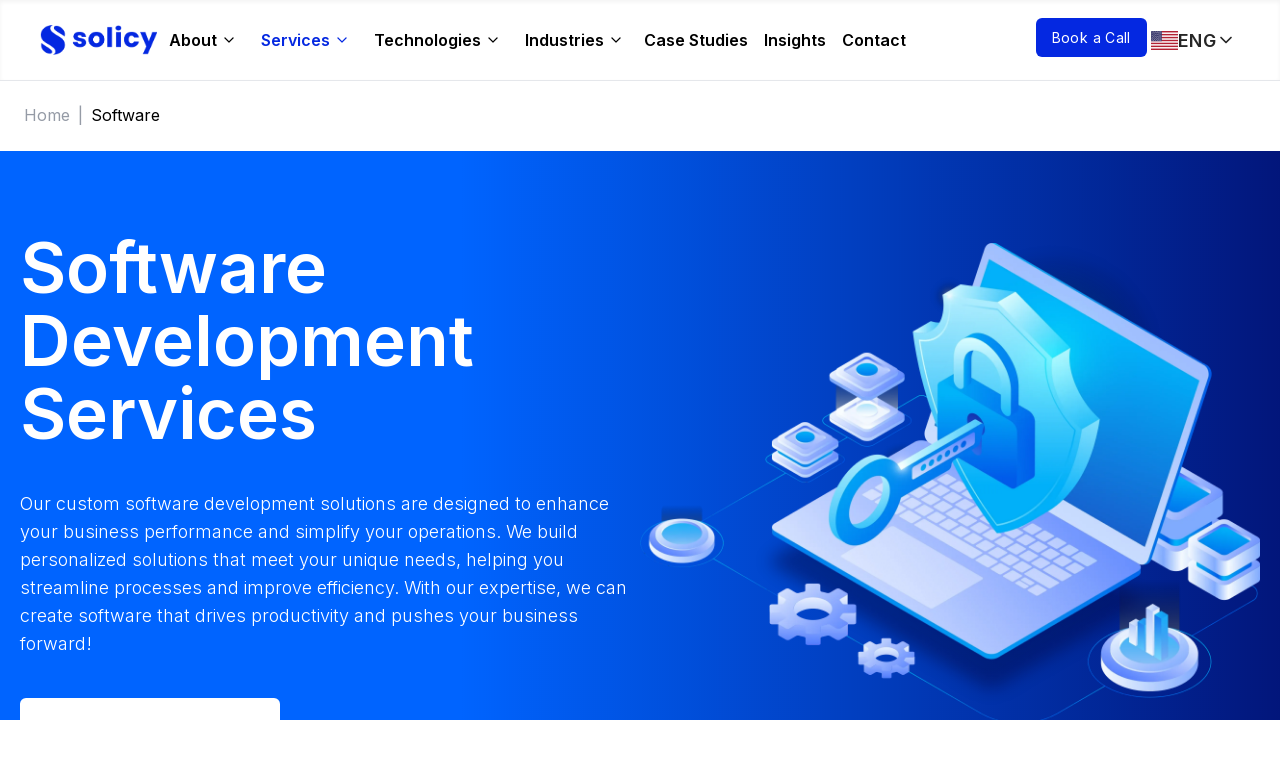

--- FILE ---
content_type: text/html; charset=utf-8
request_url: https://solicy.net/software
body_size: 134423
content:
<!DOCTYPE html><html lang="en"><head><meta charSet="utf-8"/><meta name="viewport" content="width=device-width, initial-scale=1"/><link rel="preload" as="image" imageSrcSet="/_next/image?url=%2Fimages%2Fsolicy_logo_new.png&amp;w=256&amp;q=75 256w, /_next/image?url=%2Fimages%2Fsolicy_logo_new.png&amp;w=384&amp;q=75 384w, /_next/image?url=%2Fimages%2Fsolicy_logo_new.png&amp;w=640&amp;q=75 640w, /_next/image?url=%2Fimages%2Fsolicy_logo_new.png&amp;w=750&amp;q=75 750w, /_next/image?url=%2Fimages%2Fsolicy_logo_new.png&amp;w=828&amp;q=75 828w, /_next/image?url=%2Fimages%2Fsolicy_logo_new.png&amp;w=1080&amp;q=75 1080w, /_next/image?url=%2Fimages%2Fsolicy_logo_new.png&amp;w=1200&amp;q=75 1200w, /_next/image?url=%2Fimages%2Fsolicy_logo_new.png&amp;w=1920&amp;q=75 1920w, /_next/image?url=%2Fimages%2Fsolicy_logo_new.png&amp;w=2048&amp;q=75 2048w, /_next/image?url=%2Fimages%2Fsolicy_logo_new.png&amp;w=3840&amp;q=75 3840w" imageSizes="(max-width: 768px) 100vw, (max-width: 1200px) 50vw, 33vw" fetchPriority="high"/><link rel="preload" as="image" href="https://cdn.solicy.net/solicy_logo_new.png" fetchPriority="high"/><link rel="preload" as="image" imageSrcSet="/_next/image?url=https%3A%2F%2Fpublic.solicy.net%2Fsoftware_page_banner_084acd4455.webp&amp;w=256&amp;q=100 256w, /_next/image?url=https%3A%2F%2Fpublic.solicy.net%2Fsoftware_page_banner_084acd4455.webp&amp;w=384&amp;q=100 384w, /_next/image?url=https%3A%2F%2Fpublic.solicy.net%2Fsoftware_page_banner_084acd4455.webp&amp;w=640&amp;q=100 640w, /_next/image?url=https%3A%2F%2Fpublic.solicy.net%2Fsoftware_page_banner_084acd4455.webp&amp;w=750&amp;q=100 750w, /_next/image?url=https%3A%2F%2Fpublic.solicy.net%2Fsoftware_page_banner_084acd4455.webp&amp;w=828&amp;q=100 828w, /_next/image?url=https%3A%2F%2Fpublic.solicy.net%2Fsoftware_page_banner_084acd4455.webp&amp;w=1080&amp;q=100 1080w, /_next/image?url=https%3A%2F%2Fpublic.solicy.net%2Fsoftware_page_banner_084acd4455.webp&amp;w=1200&amp;q=100 1200w, /_next/image?url=https%3A%2F%2Fpublic.solicy.net%2Fsoftware_page_banner_084acd4455.webp&amp;w=1920&amp;q=100 1920w, /_next/image?url=https%3A%2F%2Fpublic.solicy.net%2Fsoftware_page_banner_084acd4455.webp&amp;w=2048&amp;q=100 2048w, /_next/image?url=https%3A%2F%2Fpublic.solicy.net%2Fsoftware_page_banner_084acd4455.webp&amp;w=3840&amp;q=100 3840w" imageSizes="(max-width: 768px) 100vw, (max-width: 1200px) 50vw, 33vw"/><link rel="stylesheet" href="/_next/static/css/354bae03205d41a8.css" data-precedence="next"/><link rel="stylesheet" href="/_next/static/css/7cca8e2c5137bd71.css" data-precedence="next"/><link rel="preload" as="script" fetchPriority="low" href="/_next/static/chunks/webpack-39cee5984132d46d.js"/><script src="/_next/static/chunks/fd9d1056-7ce7dedbbd5a2a4b.js" async="" type="9e15f107d760fb425e6c25e6-text/javascript"></script><script src="/_next/static/chunks/5030-9e934505be6e9796.js" async="" type="9e15f107d760fb425e6c25e6-text/javascript"></script><script src="/_next/static/chunks/main-app-01271bd6ea7abb66.js" async="" type="9e15f107d760fb425e6c25e6-text/javascript"></script><script src="/_next/static/chunks/7945-0a9dd99f5f6f4b7e.js" async="" type="9e15f107d760fb425e6c25e6-text/javascript"></script><script src="/_next/static/chunks/7246-c958d16c0c3eaaa3.js" async="" type="9e15f107d760fb425e6c25e6-text/javascript"></script><script src="/_next/static/chunks/9851-d9171a7251662690.js" async="" type="9e15f107d760fb425e6c25e6-text/javascript"></script><script src="/_next/static/chunks/8003-ed2472bff15e7232.js" async="" type="9e15f107d760fb425e6c25e6-text/javascript"></script><script src="/_next/static/chunks/1196-31e6be255de75536.js" async="" type="9e15f107d760fb425e6c25e6-text/javascript"></script><script src="/_next/static/chunks/app/%5Blocale%5D/layout-658979ffa52d75ab.js" async="" type="9e15f107d760fb425e6c25e6-text/javascript"></script><script src="/_next/static/chunks/9632-15fbe398467f2c5b.js" async="" type="9e15f107d760fb425e6c25e6-text/javascript"></script><script src="/_next/static/chunks/5768-1757fafae0c2cfba.js" async="" type="9e15f107d760fb425e6c25e6-text/javascript"></script><script src="/_next/static/chunks/7850-65dd9b4fef43d13b.js" async="" type="9e15f107d760fb425e6c25e6-text/javascript"></script><script src="/_next/static/chunks/9645-c3a92a3469d471fb.js" async="" type="9e15f107d760fb425e6c25e6-text/javascript"></script><script src="/_next/static/chunks/9880-5deb3d6a84900d03.js" async="" type="9e15f107d760fb425e6c25e6-text/javascript"></script><script src="/_next/static/chunks/2906-26b09cd7a61f281b.js" async="" type="9e15f107d760fb425e6c25e6-text/javascript"></script><script src="/_next/static/chunks/app/%5Blocale%5D/page-235832f319902ab3.js" async="" type="9e15f107d760fb425e6c25e6-text/javascript"></script><script src="/_next/static/chunks/653-74d76b5c9596d504.js" async="" type="9e15f107d760fb425e6c25e6-text/javascript"></script><script src="/_next/static/chunks/app/%5Blocale%5D/(landingLayout)/software/page-565ac57ae1a7751f.js" async="" type="9e15f107d760fb425e6c25e6-text/javascript"></script><script src="/_next/static/chunks/app/%5Blocale%5D/not-found-911465fe826f396e.js" async="" type="9e15f107d760fb425e6c25e6-text/javascript"></script><link rel="preload" href="https://www.googletagmanager.com/gtm.js?id=GTM-PW7JBQP7" as="script"/><title>Expert Software Services: Tailored Solutions for Business</title><meta name="description" content="Explore expert software services delivering tailored solutions that precisely match your business needs. Transform your operations with custom-designed software strategies."/><meta name="keywords" content="software development services, custom software development services, it software development company, software &amp; services, software development service provider, software outsource, software development outsourcing, software development company, software product development services, software development service provider"/><meta name="robots" content="index, follow, max-video-preview:-1, max-image-preview:large, max-snippet:-1"/><meta name="googlebot" content="index, follow, max-video-preview:-1, max-image-preview:large, max-snippet:-1"/><link rel="canonical" href="https://solicy.net/software"/><link rel="alternate" hrefLang="x-default" href="https://solicy.net/software"/><link rel="alternate" hrefLang="en-us" href="https://solicy.net/software"/><link rel="alternate" hrefLang="en" href="https://solicy.net/software"/><link rel="alternate" hrefLang="de" href="https://solicy.net/de/software"/><meta name="google-site-verification" content="google"/><meta name="y_key" content="yahoo"/><meta name="yandex-verification" content="yandex"/><meta name="me" content="my-email"/><meta name="me" content="my-link"/><meta property="og:title" content="Expert Software Services: Tailored Solutions for Business"/><meta property="og:description" content="Explore expert software services delivering tailored solutions that precisely match your business needs. Transform your operations with custom-designed software strategies."/><meta property="og:url" content="https://solicy.net/software"/><meta property="og:site_name" content="Solicy"/><meta property="og:locale" content="en"/><meta property="og:image" content="https://cdn.solicy.net/images/software_page_metaImage.webp"/><meta property="og:image:width" content="1200"/><meta property="og:image:height" content="630"/><meta property="og:type" content="website"/><meta name="twitter:card" content="summary_large_image"/><meta name="twitter:title" content="Expert Software Services: Tailored Solutions for Business"/><meta name="twitter:description" content="Explore expert software services delivering tailored solutions that precisely match your business needs. Transform your operations with custom-designed software strategies."/><meta name="twitter:image" content="https://cdn.solicy.net/images/software_page_metaImage.webp"/><meta name="next-size-adjust"/><script src="/_next/static/chunks/polyfills-42372ed130431b0a.js" noModule="" type="9e15f107d760fb425e6c25e6-text/javascript"></script></head><body class="min-h-screen bg-background overflow-x-hidden __className_f367f3" cz-shortcut-listen="true"><script type="9e15f107d760fb425e6c25e6-text/javascript">!function(){var d=document.documentElement,c=d.classList;c.remove('light','dark');d.style.colorScheme = 'light';c.add('light')}()</script><div class="h-[88px] w-full relative"></div><header class="fixed z-50 top-0 w-full shadow-inner bg-opacity-15 border-b-[1px] border-x-[#F3F4F6] bg-card"><div class="contentWrapper flex justify-between items-center py-[18px] lg:px-[40px] sm:px-[32px] px-[20px]"><a class="flex items-center z-[60]" href="/"><img alt="Solicy Logo" fetchPriority="high" loading="eager" width="151" height="43" decoding="async" data-nimg="1" class="mr-2 z-10" style="color:transparent" sizes="(max-width: 768px) 100vw, (max-width: 1200px) 50vw, 33vw" srcSet="/_next/image?url=%2Fimages%2Fsolicy_logo_new.png&amp;w=256&amp;q=75 256w, /_next/image?url=%2Fimages%2Fsolicy_logo_new.png&amp;w=384&amp;q=75 384w, /_next/image?url=%2Fimages%2Fsolicy_logo_new.png&amp;w=640&amp;q=75 640w, /_next/image?url=%2Fimages%2Fsolicy_logo_new.png&amp;w=750&amp;q=75 750w, /_next/image?url=%2Fimages%2Fsolicy_logo_new.png&amp;w=828&amp;q=75 828w, /_next/image?url=%2Fimages%2Fsolicy_logo_new.png&amp;w=1080&amp;q=75 1080w, /_next/image?url=%2Fimages%2Fsolicy_logo_new.png&amp;w=1200&amp;q=75 1200w, /_next/image?url=%2Fimages%2Fsolicy_logo_new.png&amp;w=1920&amp;q=75 1920w, /_next/image?url=%2Fimages%2Fsolicy_logo_new.png&amp;w=2048&amp;q=75 2048w, /_next/image?url=%2Fimages%2Fsolicy_logo_new.png&amp;w=3840&amp;q=75 3840w" src="/_next/image?url=%2Fimages%2Fsolicy_logo_new.png&amp;w=3840&amp;q=75"/></a><div class="flex items-center lg:hidden"><div class="lg:hidden"><button class="w-full flex items-center text-center cursor-pointer transition duration-200 lg:whitespace-nowrap text-primary-default gap-x-2 border-b-[2px] rounded-none border-transparent hover:border-primary-default text-xl font-normal p-0 border-none !py-2" aria-label="Open menu"><svg xmlns="http://www.w3.org/2000/svg" width="24" height="24" viewBox="0 0 24 24" fill="none" stroke="black" stroke-width="2" stroke-linecap="round" stroke-linejoin="round" class="lucide lucide-menu cursor-pointer"><line x1="4" x2="20" y1="12" y2="12"></line><line x1="4" x2="20" y1="6" y2="6"></line><line x1="4" x2="20" y1="18" y2="18"></line></svg></button></div><div class="p-6 fixed top-0 left-0 z-[72] w-screen sm:max-w-full h-full flex flex-col justify-between bg-card border-secondary transition-all duration-300 opacity-0 -translate-x-full"><div class="absolute right-6 top-4"><button class="w-full flex items-center text-center cursor-pointer transition duration-200 lg:whitespace-nowrap text-primary-default gap-x-2 border-b-[2px] rounded-none border-transparent hover:border-primary-default text-xl font-normal p-0 border-none" aria-label="Close menu"><svg xmlns="http://www.w3.org/2000/svg" width="24" height="24" viewBox="0 0 24 24" fill="none" stroke="currentColor" stroke-width="2" stroke-linecap="round" stroke-linejoin="round" class="lucide lucide-x h-6 w-6"><path d="M18 6 6 18"></path><path d="m6 6 12 12"></path></svg></button></div><div class="mb-4"><a class="w-fit flex items-center" href="/"><img alt="Solicy Logo" fetchPriority="high" loading="eager" width="151" height="43" decoding="async" data-nimg="1" class="mr-2 z-10" style="color:transparent" src="https://cdn.solicy.net/solicy_logo_new.png"/></a></div><div class="flex flex-col gap-2 h-screen overflow-y-auto"><div><div class="flex justify-between items-center"><button class="rounded-[6px] w-full flex items-center cursor-pointer transition duration-200 lg:whitespace-nowrap hover:text-primary-default !text-base text-xl font-normal p-0 !py-2 flex-1 text-left">About</button><svg xmlns="http://www.w3.org/2000/svg" width="24" height="24" viewBox="0 0 24 24" fill="none" stroke="currentColor" stroke-width="2" stroke-linecap="round" stroke-linejoin="round" class="lucide lucide-chevron-down w-4 h-4 ml-2 transition-transform cursor-pointer rotate-0"><path d="m6 9 6 6 6-6"></path></svg></div></div><div><div class="flex justify-between items-center"><button class="rounded-[6px] w-full flex items-center cursor-pointer transition duration-200 lg:whitespace-nowrap hover:text-primary-default !text-base text-xl font-normal p-0 !py-2 flex-1 text-left">Services</button><svg xmlns="http://www.w3.org/2000/svg" width="24" height="24" viewBox="0 0 24 24" fill="none" stroke="currentColor" stroke-width="2" stroke-linecap="round" stroke-linejoin="round" class="lucide lucide-chevron-down w-4 h-4 ml-2 transition-transform cursor-pointer rotate-0"><path d="m6 9 6 6 6-6"></path></svg></div></div><div><div class="flex justify-between items-center"><button class="rounded-[6px] w-full flex items-center cursor-pointer transition duration-200 lg:whitespace-nowrap hover:text-primary-default !text-base text-xl font-normal p-0 !py-2 flex-1 text-left">Technologies</button><svg xmlns="http://www.w3.org/2000/svg" width="24" height="24" viewBox="0 0 24 24" fill="none" stroke="currentColor" stroke-width="2" stroke-linecap="round" stroke-linejoin="round" class="lucide lucide-chevron-down w-4 h-4 ml-2 transition-transform cursor-pointer rotate-0"><path d="m6 9 6 6 6-6"></path></svg></div></div><div><div class="flex justify-between items-center"><button class="rounded-[6px] w-full flex items-center cursor-pointer transition duration-200 lg:whitespace-nowrap hover:text-primary-default !text-base text-xl font-normal p-0 !py-2 flex-1 text-left">Industries</button><svg xmlns="http://www.w3.org/2000/svg" width="24" height="24" viewBox="0 0 24 24" fill="none" stroke="currentColor" stroke-width="2" stroke-linecap="round" stroke-linejoin="round" class="lucide lucide-chevron-down w-4 h-4 ml-2 transition-transform cursor-pointer rotate-0"><path d="m6 9 6 6 6-6"></path></svg></div></div><div><div class="flex justify-between items-center"><a class="rounded-[6px] w-full cursor-pointer transition duration-200 lg:whitespace-nowrap hover:text-primary-default !text-base text-xl font-normal p-0 !py-2 flex-1 text-left flex items-center gap-x-2" href="/case-studies">Case Studies</a></div></div><div><div class="flex justify-between items-center"><a class="rounded-[6px] w-full cursor-pointer transition duration-200 lg:whitespace-nowrap hover:text-primary-default !text-base text-xl font-normal p-0 !py-2 flex-1 text-left flex items-center gap-x-2" href="/insights">Insights</a></div></div><div><div class="flex justify-between items-center"><a class="rounded-[6px] w-full cursor-pointer transition duration-200 lg:whitespace-nowrap hover:text-primary-default !text-base text-xl font-normal p-0 !py-2 flex-1 text-left flex items-center gap-x-2" href="/contact">Contact</a></div></div><a class="rounded-[6px] text-center cursor-pointer transition duration-200 px-4 lg:whitespace-nowrap border-primary-default bg-primary-default text-white hover:bg-primary-hover w-[164px] md:w-[260px] py-[18px] font-normal tracking-wide justify-center whitespace-nowrap max-w-fit max-h-[39px] text-sm mt-4 flex items-center gap-x-2" target="_blank" href="https://calendly.com/solicy/30min?month=2025-05&amp;utm_source=main-site&amp;utm_medium=organic">Book a Call</a><div class="undefined relative flex items-center gap-2"><div class="relative flex"><button class="rounded-[6px] items-center text-center transition duration-200 lg:whitespace-nowrap flex gap-2 cursor-pointer hover:shadow-buttonHoverShadow whitespace-nowrap w-fit h-22px lg:h-[44px] text-[14px] lg:text-[18px] tracking-wide justify-center p-[8px] lg:p-1 bg-white text-textGrayDark font-semibold border-none hover:shadow-none"><img alt="USA flag" loading="lazy" width="27" height="19" decoding="async" data-nimg="1" class="object-contain" style="color:transparent" src="/images/usa-flag.svg"/>ENG<svg xmlns="http://www.w3.org/2000/svg" width="24" height="24" viewBox="0 0 24 24" fill="none" stroke="currentColor" stroke-width="2" stroke-linecap="round" stroke-linejoin="round" class="lucide lucide-chevron-down  w-5 h-5"><path d="m6 9 6 6 6-6"></path></svg></button><div class="opacity-0 absolute invisible absolute top-full right-0 mt-1 w-fit flex flex-col overflow-hidden border border-dropdownActiveBackground bg-white"><div class="flex items-center hover:bg-lightBlueCard"><a class="cursor-pointer p-3" href="/software"><img alt="USA flag" loading="lazy" width="27" height="19" decoding="async" data-nimg="1" class="min-w-[27px] object-contain" style="color:transparent" src="/images/usa-flag.svg"/></a><a class="flex w-full p-3 pl-0 font-semibold items-center justify-start gap-2 border-none rounded-none text-[18px] text-newBlueColor" href="/software">ENG</a></div><div class="flex items-center hover:bg-lightBlueCard"><a class="cursor-pointer p-3" href="/de/software"><img alt="DE flag" loading="lazy" width="27" height="19" decoding="async" data-nimg="1" class="min-w-[27px] object-contain" style="color:transparent" src="/images/german-flag.svg"/></a><a class="flex w-full p-3 pl-0 font-semibold items-center justify-start gap-2 border-none rounded-none text-[18px] text-textGrayDark" href="/de/software">DE</a></div></div></div></div></div></div></div><nav class="hidden lg:block relative"><ul class="flex items-center"><li class="relative dropdown-container"><div class="font-semibold relative flex flex-col cursor-pointer" aria-haspopup="true" aria-expanded="false"><div class="bg-card xl:text-[16px] text-sm 2xl:text-[20px] px-3 font-semibold h-full  hover:text-newBlueColor transition-colors duration-200 flex items-center">About<svg xmlns="http://www.w3.org/2000/svg" width="24" height="24" viewBox="0 0 24 24" fill="none" stroke="currentColor" stroke-width="2" stroke-linecap="round" stroke-linejoin="round" class="lucide lucide-chevron-down ml-1 h-4 w-4 transition-transform duration-200 dropdown-chevron "><path d="m6 9 6 6 6-6"></path></svg></div><div class="absolute left-1 top-[43px] z-[56] h-[7px] bg-[#0F27D8] w-[90%] transition-opacity duration-200 pointer-events-none dropdown-underline opacity-0"></div></div><div class="fixed top-0 left-0 right-0 h-[80px] z-[55] pointer-events-none dropdown-bridge hidden"></div><div class="fixed top-[52px] left-0 right-0 bg-white border-gray-200 rounded-b-md flex z-[55] pt-8 pb-[20px] transition-all duration-200 dropdown-content opacity-0 invisible translate-y-[-8px] pointer-events-none" style="width:100vw;margin-top:0px"><div class="absolute left-1 top-[28px] z-[56] border-t border-opacity-100 h-[10px] w-screen"></div><div class="contentWrapper xl:max-w-[459px] max-w-[300px] mr-[60px] w-full bg-[#F6F7F8] pt-[40px] 2xl:pr-[25px] xl:pr-[80px] pr-[50px] pl-20 flex flex-col"><h2 class="text-[#0428E1] 2xl:text-[24px] xl:text-[20px] text-[16px] font-semibold">About</h2><p class="2xl:text-[18px] xl:text-[16px] text-[14px] py-2 text-charcoalBlack mb-[16px] font-normal"><span><a class="hover:text-primary-default underline transition-colors duration-200" href="/about">From concept to creation </a></span> <!-- --> we craft experiences that matter.</p><ul class="space-y-2"></ul></div><div class="grid grid-cols-1 md:grid-cols-3 gap-8 w-full"><div class="pt-[38px]"><p class="2xl:text-[20px] xl:text-[16px] text-[14px] flex items-center font-extrabold tracking-widest text-[#949494] transition-colors duration-200"><span class="flex items-center justify-center"><span class="text-[#949494] font-extrabold text-xl mr-[10px] flex items-center"><span class="inline-block w-2 h-2 bg-gray-400"></span></span>About Us</span></p></div><div class="pt-[38px]"><p class="2xl:text-[20px] xl:text-[16px] text-[14px] flex items-center font-extrabold tracking-widest text-[#949494] transition-colors duration-200"><span class="flex items-center justify-center"><span class="text-[#949494] font-extrabold text-xl mr-[10px] flex items-center"><span class="inline-block w-2 h-2 bg-gray-400"></span></span>Events</span></p></div><div class="pt-[38px]"><p class="2xl:text-[20px] xl:text-[16px] text-[14px] flex items-center font-extrabold tracking-widest text-[#949494] transition-colors duration-200"><span class="flex items-center justify-center"><span class="text-[#949494] font-extrabold text-xl mr-[10px] flex items-center"><span class="inline-block w-2 h-2 bg-gray-400"></span></span>Working Process</span></p></div><div class="space-y-2"><ul class="space-y-2"><li><span><a class="block pb-[8px] font-normal false 2xl:text-[18px] xl:text-[16px] text-[14px] text-charcoalBlack hover:text-primary-default transition-colors duration-200" href="/about">About Solicy</a></span></li><li><span><a class="block pb-[8px] font-normal false 2xl:text-[18px] xl:text-[16px] text-[14px] text-charcoalBlack hover:text-primary-default transition-colors duration-200" href="/software-development-referral-program">Referral</a></span></li><li><span><a class="block pb-[8px] font-normal false 2xl:text-[18px] xl:text-[16px] text-[14px] text-charcoalBlack hover:text-primary-default transition-colors duration-200" href="/careers">Careers</a></span></li></ul></div><div class="space-y-2"><ul class="space-y-2"><li><span><a class="block pb-[8px] font-normal false 2xl:text-[18px] xl:text-[16px] text-[14px] text-charcoalBlack hover:text-primary-default transition-colors duration-200" href="/events">Our Events</a></span></li></ul></div><div class="space-y-2"><ul class="space-y-2"><li><span><a class="block pb-[8px] font-normal false 2xl:text-[18px] xl:text-[16px] text-[14px] text-charcoalBlack hover:text-primary-default transition-colors duration-200" href="/our-working-process">Solicy&#x27;s Working Process</a></span></li></ul></div></div></div></li><li class="relative dropdown-container"><div class="font-semibold relative flex flex-col cursor-pointer" aria-haspopup="true" aria-expanded="false"><div class="bg-card xl:text-[16px] text-sm 2xl:text-[20px] px-3 font-semibold h-full !text-primary-default hover:text-newBlueColor transition-colors duration-200 flex items-center">Services<svg xmlns="http://www.w3.org/2000/svg" width="24" height="24" viewBox="0 0 24 24" fill="none" stroke="currentColor" stroke-width="2" stroke-linecap="round" stroke-linejoin="round" class="lucide lucide-chevron-down ml-1 h-4 w-4 transition-transform duration-200 dropdown-chevron "><path d="m6 9 6 6 6-6"></path></svg></div><div class="absolute left-1 top-[43px] z-[56] h-[7px] bg-[#0F27D8] w-[90%] transition-opacity duration-200 pointer-events-none dropdown-underline opacity-0"></div></div><div class="fixed top-0 left-0 right-0 h-[80px] z-[55] pointer-events-none dropdown-bridge hidden"></div><div class="fixed top-[52px] left-0 right-0 bg-white border-gray-200 rounded-b-md flex z-[55] pt-8 pb-[20px] transition-all duration-200 dropdown-content opacity-0 invisible translate-y-[-8px] pointer-events-none" style="width:100vw;margin-top:0px"><div class="absolute left-1 top-[28px] z-[56] border-t border-opacity-100 h-[10px] w-screen"></div><div class="contentWrapper xl:max-w-[459px] max-w-[300px] mr-[60px] w-full bg-[#F6F7F8] pt-[40px] 2xl:pr-[25px] xl:pr-[80px] pr-[50px] pl-20 flex flex-col"><h2 class="text-[#0428E1] 2xl:text-[24px] xl:text-[20px] text-[16px] font-semibold">Services</h2><p class="2xl:text-[18px] xl:text-[16px] text-[14px] py-2 text-charcoalBlack mb-[16px] font-normal"><span><a class="hover:text-primary-default underline transition-colors duration-200" href="/services">All-in-one services.</a></span> <!-- -->From strategy to scale — we&#x27;ve got you covered.</p><ul class="space-y-2"><li><span><a class="block pb-[8px] font-normal false 2xl:text-[18px] xl:text-[16px] text-[14px] text-charcoalBlack hover:text-primary-default transition-colors duration-200" href="/software/website-development-services">Website Development</a></span></li><li><span><a class="block pb-[8px] font-normal false 2xl:text-[18px] xl:text-[16px] text-[14px] text-charcoalBlack hover:text-primary-default transition-colors duration-200" href="/software/saas-development-services">SAAS Product Development</a></span></li><li><span><a class="block pb-[8px] font-normal false 2xl:text-[18px] xl:text-[16px] text-[14px] text-charcoalBlack hover:text-primary-default transition-colors duration-200" href="/software/mobile-application-development-services">Mobile Application Development</a></span></li></ul></div><div class="grid grid-cols-1 md:grid-cols-3 gap-8 w-full"><div class="pt-[38px]"><span><a class="font-extrabold text-[#0428E1] 2xl:text-[20px] xl:text-[16px] text-[14px] flex items-center tracking-widest hover:text-blue-600 transition-colors duration-200" href="/blockchain"><span class="text-[#0428E1] font-extrabold text-xl mr-[10px] flex items-start"><span class="inline-block w-2 h-2 bg-[#0F27D8]"></span></span>Blockchain</a></span></div><div class="pt-[38px]"><p class="2xl:text-[20px] xl:text-[16px] text-[14px] flex items-center font-extrabold tracking-widest text-[#949494] transition-colors duration-200"></p></div><div class="pt-[38px]"><span><a class="font-extrabold text-[#0428E1] 2xl:text-[20px] xl:text-[16px] text-[14px] flex items-center tracking-widest hover:text-blue-600 transition-colors duration-200" href="/software"><span class="text-[#0428E1] font-extrabold text-xl mr-[10px] flex items-start"><span class="inline-block w-2 h-2 bg-[#0F27D8]"></span></span>Software</a></span></div><div class="space-y-2"><ul class="space-y-2"><li><span><a class="block pb-[8px] font-normal false 2xl:text-[18px] xl:text-[16px] text-[14px] text-charcoalBlack hover:text-primary-default transition-colors duration-200" href="/blockchain/custom-blockchain-development">Custom Blockchain Development</a></span></li><li><span><a class="block pb-[8px] font-normal false 2xl:text-[18px] xl:text-[16px] text-[14px] text-charcoalBlack hover:text-primary-default transition-colors duration-200" href="/blockchain/web3-integration">Web3 Integration</a></span></li><li><span><a class="block pb-[8px] font-normal false 2xl:text-[18px] xl:text-[16px] text-[14px] text-charcoalBlack hover:text-primary-default transition-colors duration-200" href="/blockchain/wallet-development-services">Blockchain Wallet Creation</a></span></li><li><span><a class="block pb-[8px] font-normal false 2xl:text-[18px] xl:text-[16px] text-[14px] text-charcoalBlack hover:text-primary-default transition-colors duration-200" href="/blockchain/blockchain-api-development">Blockchain API Development</a></span></li><li><span><a class="block pb-[8px] font-normal false 2xl:text-[18px] xl:text-[16px] text-[14px] text-charcoalBlack hover:text-primary-default transition-colors duration-200" href="/blockchain/mobile-applications">DeFi Mobile Application Development</a></span></li><li><span><a class="block pb-[8px] font-normal false 2xl:text-[18px] xl:text-[16px] text-[14px] text-charcoalBlack hover:text-primary-default transition-colors duration-200" href="/blockchain/smart-contract-development-services">Smart Contract Development</a></span></li><li><span><a class="block pb-[8px] font-normal false 2xl:text-[18px] xl:text-[16px] text-[14px] text-charcoalBlack hover:text-primary-default transition-colors duration-200" href="/blockchain/launchpad-development">Launchpad Development</a></span></li><li><span><a class="block pb-[8px] font-normal false 2xl:text-[18px] xl:text-[16px] text-[14px] text-charcoalBlack hover:text-primary-default transition-colors duration-200" href="/blockchain/defi-application-services">DeFi Application Development</a></span></li><li><span><a class="block pb-[8px] font-normal false 2xl:text-[18px] xl:text-[16px] text-[14px] text-charcoalBlack hover:text-primary-default transition-colors duration-200" href="/blockchain/dapp-development-services">DApp Development</a></span></li></ul></div><div class="space-y-2"><ul class="space-y-2"><li><span><a class="block pb-[8px] font-normal false 2xl:text-[18px] xl:text-[16px] text-[14px] text-charcoalBlack hover:text-primary-default transition-colors duration-200" href="/blockchain/nft-marketplace-development">NFT Marketplace Development</a></span></li><li><span><a class="block pb-[8px] font-normal false 2xl:text-[18px] xl:text-[16px] text-[14px] text-charcoalBlack hover:text-primary-default transition-colors duration-200" href="/blockchain/ico-website-development">ICO Website Development</a></span></li><li><span><a class="block pb-[8px] font-normal false 2xl:text-[18px] xl:text-[16px] text-[14px] text-charcoalBlack hover:text-primary-default transition-colors duration-200" href="/blockchain/solana">Solana Development</a></span></li><li><span><a class="block pb-[8px] font-normal false 2xl:text-[18px] xl:text-[16px] text-[14px] text-charcoalBlack hover:text-primary-default transition-colors duration-200" href="/blockchain/ethereum">Ethereum Development</a></span></li><li><span><a class="block pb-[8px] font-normal false 2xl:text-[18px] xl:text-[16px] text-[14px] text-charcoalBlack hover:text-primary-default transition-colors duration-200" href="/blockchain/binance-smart-chain">Binance Smart Chain</a></span></li><li><span><a class="block pb-[8px] font-normal false 2xl:text-[18px] xl:text-[16px] text-[14px] text-charcoalBlack hover:text-primary-default transition-colors duration-200" href="/ai/ai-product-development">AI Product Development</a></span></li></ul></div><div class="space-y-2"><ul class="space-y-2"><li><span><a class="block pb-[8px] font-normal false 2xl:text-[18px] xl:text-[16px] text-[14px] text-charcoalBlack hover:text-primary-default transition-colors duration-200" href="/software/custom-software-development-services">Custom Software Development</a></span></li><li><span><a class="block pb-[8px] font-normal false 2xl:text-[18px] xl:text-[16px] text-[14px] text-charcoalBlack hover:text-primary-default transition-colors duration-200" href="/software/ios-application-development">iOS Application Development</a></span></li><li><span><a class="block pb-[8px] font-normal false 2xl:text-[18px] xl:text-[16px] text-[14px] text-charcoalBlack hover:text-primary-default transition-colors duration-200" href="/software/frontend-development-services">Frontend Development</a></span></li><li><span><a class="block pb-[8px] font-normal false 2xl:text-[18px] xl:text-[16px] text-[14px] text-charcoalBlack hover:text-primary-default transition-colors duration-200" href="/software/backend-development">Backend Development</a></span></li><li><span><a class="block pb-[8px] font-normal false 2xl:text-[18px] xl:text-[16px] text-[14px] text-charcoalBlack hover:text-primary-default transition-colors duration-200" href="/software/api-development-services">API Development</a></span></li><li><span><a class="block pb-[8px] font-normal false 2xl:text-[18px] xl:text-[16px] text-[14px] text-charcoalBlack hover:text-primary-default transition-colors duration-200" href="/software/android-application-development">Android Application Development</a></span></li><li><span><a class="block pb-[8px] font-normal false 2xl:text-[18px] xl:text-[16px] text-[14px] text-charcoalBlack hover:text-primary-default transition-colors duration-200" href="/software/telegram-bot-development">Telegram Bot Development</a></span></li><li><span><a class="block pb-[8px] font-normal false 2xl:text-[18px] xl:text-[16px] text-[14px] text-charcoalBlack hover:text-primary-default transition-colors duration-200" href="/software/mvp-development-services">MVP Product Development</a></span></li><li><span><a class="block pb-[8px] font-normal false 2xl:text-[18px] xl:text-[16px] text-[14px] text-charcoalBlack hover:text-primary-default transition-colors duration-200" href="/software/ecommerce-development">E-Commerce Website Development</a></span></li></ul></div><div class="flex justify-start items-center space-x-[10px] hover:text-primary-default transition-all duration-200 hover:translate-x-3"><span><a href="/services">All <!-- -->Services</a></span><svg xmlns="http://www.w3.org/2000/svg" width="24" height="24" viewBox="0 0 24 24" fill="none" stroke="currentColor" stroke-width="2" stroke-linecap="round" stroke-linejoin="round" class="lucide lucide-arrow-right h-4 w-4"><path d="M5 12h14"></path><path d="m12 5 7 7-7 7"></path></svg></div></div></div></li><li class="relative dropdown-container"><div class="font-semibold relative flex flex-col cursor-pointer" aria-haspopup="true" aria-expanded="false"><div class="bg-card xl:text-[16px] text-sm 2xl:text-[20px] px-3 font-semibold h-full  hover:text-newBlueColor transition-colors duration-200 flex items-center">Technologies<svg xmlns="http://www.w3.org/2000/svg" width="24" height="24" viewBox="0 0 24 24" fill="none" stroke="currentColor" stroke-width="2" stroke-linecap="round" stroke-linejoin="round" class="lucide lucide-chevron-down ml-1 h-4 w-4 transition-transform duration-200 dropdown-chevron "><path d="m6 9 6 6 6-6"></path></svg></div><div class="absolute left-1 top-[43px] z-[56] h-[7px] bg-[#0F27D8] w-[90%] transition-opacity duration-200 pointer-events-none dropdown-underline opacity-0"></div></div><div class="fixed top-0 left-0 right-0 h-[80px] z-[55] pointer-events-none dropdown-bridge hidden"></div><div class="fixed top-[52px] left-0 right-0 bg-white border-gray-200 rounded-b-md flex z-[55] pt-8 pb-[20px] transition-all duration-200 dropdown-content opacity-0 invisible translate-y-[-8px] pointer-events-none" style="width:100vw;margin-top:0px"><div class="absolute left-1 top-[28px] z-[56] border-t border-opacity-100 h-[10px] w-screen"></div><div class="contentWrapper xl:max-w-[459px] max-w-[300px] mr-[60px] w-full bg-[#F6F7F8] pt-[40px] 2xl:pr-[25px] xl:pr-[80px] pr-[50px] pl-20 flex flex-col"><h2 class="text-[#0428E1] 2xl:text-[24px] xl:text-[20px] text-[16px] font-semibold">Technologies</h2><p class="2xl:text-[18px] xl:text-[16px] text-[14px] py-2 text-charcoalBlack mb-[16px] font-normal"><span><a class="hover:text-primary-default underline transition-colors duration-200" href="/technologies"></a></span> <!-- -->Full-stack solutions. From idea to execution, all in one place</p><ul class="space-y-2"></ul></div><div class="grid grid-cols-1 md:grid-cols-3 gap-8 w-full"><div class="pt-[38px]"><p class="2xl:text-[20px] xl:text-[16px] text-[14px] flex items-center font-extrabold tracking-widest text-[#949494] transition-colors duration-200"></p></div><div class="pt-[38px]"><p class="2xl:text-[20px] xl:text-[16px] text-[14px] flex items-center font-extrabold tracking-widest text-[#949494] transition-colors duration-200"></p></div><div class="pt-[38px]"><p class="2xl:text-[20px] xl:text-[16px] text-[14px] flex items-center font-extrabold tracking-widest text-[#949494] transition-colors duration-200"></p></div><div class="space-y-2"><ul class="space-y-2"><li><span><a class="block pb-[8px] font-normal false 2xl:text-[18px] xl:text-[16px] text-[14px] text-charcoalBlack hover:text-primary-default transition-colors duration-200" href="/technologies/react">React</a></span></li><li><span><a class="block pb-[8px] font-normal false 2xl:text-[18px] xl:text-[16px] text-[14px] text-charcoalBlack hover:text-primary-default transition-colors duration-200" href="/technologies/javascript">JavaScript</a></span></li><li><span><a class="block pb-[8px] font-normal false 2xl:text-[18px] xl:text-[16px] text-[14px] text-charcoalBlack hover:text-primary-default transition-colors duration-200" href="/technologies/typescript">TypeScript</a></span></li><li><span><a class="block pb-[8px] font-normal false 2xl:text-[18px] xl:text-[16px] text-[14px] text-charcoalBlack hover:text-primary-default transition-colors duration-200" href="/technologies/nextjs">Next.js</a></span></li><li><span><a class="block pb-[8px] font-normal false 2xl:text-[18px] xl:text-[16px] text-[14px] text-charcoalBlack hover:text-primary-default transition-colors duration-200" href="/technologies/vuejs">Vue.js</a></span></li><li><span><a class="block pb-[8px] font-normal false 2xl:text-[18px] xl:text-[16px] text-[14px] text-charcoalBlack hover:text-primary-default transition-colors duration-200" href="/technologies/nodejs">Node.js</a></span></li><li><span><a class="block pb-[8px] font-normal false 2xl:text-[18px] xl:text-[16px] text-[14px] text-charcoalBlack hover:text-primary-default transition-colors duration-200" href="/technologies/nestjs">Next.js</a></span></li></ul></div><div class="space-y-2"><ul class="space-y-2"><li><span><a class="block pb-[8px] font-normal false 2xl:text-[18px] xl:text-[16px] text-[14px] text-charcoalBlack hover:text-primary-default transition-colors duration-200" href="/technologies/csharp">C#</a></span></li><li><span><a class="block pb-[8px] font-normal false 2xl:text-[18px] xl:text-[16px] text-[14px] text-charcoalBlack hover:text-primary-default transition-colors duration-200" href="/technologies/aspnet-core">.Net</a></span></li><li><span><a class="block pb-[8px] font-normal false 2xl:text-[18px] xl:text-[16px] text-[14px] text-charcoalBlack hover:text-primary-default transition-colors duration-200" href="/technologies/php">PHP</a></span></li><li><span><a class="block pb-[8px] font-normal false 2xl:text-[18px] xl:text-[16px] text-[14px] text-charcoalBlack hover:text-primary-default transition-colors duration-200" href="/technologies/laravel">Laravel</a></span></li><li><span><a class="block pb-[8px] font-normal false 2xl:text-[18px] xl:text-[16px] text-[14px] text-charcoalBlack hover:text-primary-default transition-colors duration-200" href="/technologies/kotlin">Kotlin</a></span></li><li><span><a class="block pb-[8px] font-normal false 2xl:text-[18px] xl:text-[16px] text-[14px] text-charcoalBlack hover:text-primary-default transition-colors duration-200" href="/technologies/swift">Swift</a></span></li><li><span><a class="block pb-[8px] font-normal false 2xl:text-[18px] xl:text-[16px] text-[14px] text-charcoalBlack hover:text-primary-default transition-colors duration-200" href="/technologies/react-native">React Native</a></span></li></ul></div><div class="space-y-2"><ul class="space-y-2"><li><span><a class="block pb-[8px] font-normal false 2xl:text-[18px] xl:text-[16px] text-[14px] text-charcoalBlack hover:text-primary-default transition-colors duration-200" href="/technologies/aws-development-services">AWS</a></span></li><li><span><a class="block pb-[8px] font-normal false 2xl:text-[18px] xl:text-[16px] text-[14px] text-charcoalBlack hover:text-primary-default transition-colors duration-200" href="/technologies/mongodb">MongoDB</a></span></li><li><span><a class="block pb-[8px] font-normal false 2xl:text-[18px] xl:text-[16px] text-[14px] text-charcoalBlack hover:text-primary-default transition-colors duration-200" href="/technologies/postgresql">PostgreSQL</a></span></li><li><span><a class="block pb-[8px] font-normal false 2xl:text-[18px] xl:text-[16px] text-[14px] text-charcoalBlack hover:text-primary-default transition-colors duration-200" href="/technologies/azure">Azure</a></span></li><li><span><a class="block pb-[8px] font-normal false 2xl:text-[18px] xl:text-[16px] text-[14px] text-charcoalBlack hover:text-primary-default transition-colors duration-200" href="/technologies/github">GitHub</a></span></li><li><span><a class="block pb-[8px] font-normal false 2xl:text-[18px] xl:text-[16px] text-[14px] text-charcoalBlack hover:text-primary-default transition-colors duration-200" href="/technologies/docker">Docker</a></span></li></ul></div><div class="flex justify-start items-center space-x-[10px] hover:text-primary-default transition-all duration-200 hover:translate-x-3"><span><a href="/technologies">All <!-- -->Technologies</a></span><svg xmlns="http://www.w3.org/2000/svg" width="24" height="24" viewBox="0 0 24 24" fill="none" stroke="currentColor" stroke-width="2" stroke-linecap="round" stroke-linejoin="round" class="lucide lucide-arrow-right h-4 w-4"><path d="M5 12h14"></path><path d="m12 5 7 7-7 7"></path></svg></div></div></div></li><li class="relative dropdown-container"><div class="font-semibold relative flex flex-col cursor-pointer" aria-haspopup="true" aria-expanded="false"><div class="bg-card xl:text-[16px] text-sm 2xl:text-[20px] px-3 font-semibold h-full  hover:text-newBlueColor transition-colors duration-200 flex items-center">Industries<svg xmlns="http://www.w3.org/2000/svg" width="24" height="24" viewBox="0 0 24 24" fill="none" stroke="currentColor" stroke-width="2" stroke-linecap="round" stroke-linejoin="round" class="lucide lucide-chevron-down ml-1 h-4 w-4 transition-transform duration-200 dropdown-chevron "><path d="m6 9 6 6 6-6"></path></svg></div><div class="absolute left-1 top-[43px] z-[56] h-[7px] bg-[#0F27D8] w-[90%] transition-opacity duration-200 pointer-events-none dropdown-underline opacity-0"></div></div><div class="fixed top-0 left-0 right-0 h-[80px] z-[55] pointer-events-none dropdown-bridge hidden"></div><div class="fixed top-[52px] left-0 right-0 bg-white border-gray-200 rounded-b-md flex z-[55] pt-8 pb-[20px] transition-all duration-200 dropdown-content opacity-0 invisible translate-y-[-8px] pointer-events-none" style="width:100vw;margin-top:0px"><div class="absolute left-1 top-[28px] z-[56] border-t border-opacity-100 h-[10px] w-screen"></div><div class="contentWrapper xl:max-w-[459px] max-w-[300px] mr-[60px] w-full bg-[#F6F7F8] pt-[40px] 2xl:pr-[25px] xl:pr-[80px] pr-[50px] pl-20 flex flex-col"><h2 class="text-[#0428E1] 2xl:text-[24px] xl:text-[20px] text-[16px] font-semibold">Industries</h2><p class="2xl:text-[18px] xl:text-[16px] text-[14px] py-2 text-charcoalBlack mb-[16px] font-normal"><span><a class="hover:text-primary-default underline transition-colors duration-200" href="/industries"></a></span> <!-- -->Cross-industry power. From operations to optimization seamlessly</p><ul class="space-y-2"></ul></div><div class="grid grid-cols-1 md:grid-cols-3 gap-8 w-full"><div class="pt-[38px]"><p class="2xl:text-[20px] xl:text-[16px] text-[14px] flex items-center font-extrabold tracking-widest text-[#949494] transition-colors duration-200"></p></div><div class="pt-[38px]"><p class="2xl:text-[20px] xl:text-[16px] text-[14px] flex items-center font-extrabold tracking-widest text-[#949494] transition-colors duration-200"></p></div><div class="pt-[38px]"><p class="2xl:text-[20px] xl:text-[16px] text-[14px] flex items-center font-extrabold tracking-widest text-[#949494] transition-colors duration-200"></p></div><div class="space-y-2"><ul class="space-y-2"><li><span><a class="block pb-[8px] font-normal false 2xl:text-[18px] xl:text-[16px] text-[14px] text-charcoalBlack hover:text-primary-default transition-colors duration-200" href="/software/ecommerce-development">E-Commerce &amp; Retail</a></span></li><li><span><a class="block pb-[8px] font-normal false 2xl:text-[18px] xl:text-[16px] text-[14px] text-charcoalBlack hover:text-primary-default transition-colors duration-200" href="/industries/real-estate-and-property-management">Real Estate &amp; Property Management</a></span></li><li><span><a class="block pb-[8px] font-normal false 2xl:text-[18px] xl:text-[16px] text-[14px] text-charcoalBlack hover:text-primary-default transition-colors duration-200" href="/industries/education">Education</a></span></li><li><span><a class="block pb-[8px] font-normal false 2xl:text-[18px] xl:text-[16px] text-[14px] text-charcoalBlack hover:text-primary-default transition-colors duration-200" href="/industries/finance-and-fintech">Fintech</a></span></li></ul></div><div class="space-y-2"><ul class="space-y-2"><li><span><a class="block pb-[8px] font-normal false 2xl:text-[18px] xl:text-[16px] text-[14px] text-charcoalBlack hover:text-primary-default transition-colors duration-200" href="/industries/hr-software-development-services">HR</a></span></li><li><span><a class="block pb-[8px] font-normal false 2xl:text-[18px] xl:text-[16px] text-[14px] text-charcoalBlack hover:text-primary-default transition-colors duration-200" href="/industries/healthcare-software-development-services">Healthcare</a></span></li><li><span><a class="block pb-[8px] font-normal false 2xl:text-[18px] xl:text-[16px] text-[14px] text-charcoalBlack hover:text-primary-default transition-colors duration-200" href="/industries/game-development-services">Gaming</a></span></li><li><span><a class="block pb-[8px] font-normal false 2xl:text-[18px] xl:text-[16px] text-[14px] text-charcoalBlack hover:text-primary-default transition-colors duration-200" href="/industries/media-and-entertainment-software-development">Entertainment</a></span></li></ul></div><div class="space-y-2"><ul class="space-y-2"><li><span><a class="block pb-[8px] font-normal false 2xl:text-[18px] xl:text-[16px] text-[14px] text-charcoalBlack hover:text-primary-default transition-colors duration-200" href="/industries/logistics-and-transportation-software-development">Logistics</a></span></li><li><span><a class="block pb-[8px] font-normal false 2xl:text-[18px] xl:text-[16px] text-[14px] text-charcoalBlack hover:text-primary-default transition-colors duration-200" href="/industries/martech-software-development">Marketing (MarTech)</a></span></li><li><span><a class="block pb-[8px] font-normal false 2xl:text-[18px] xl:text-[16px] text-[14px] text-charcoalBlack hover:text-primary-default transition-colors duration-200" href="/industries/blockchain-development-services">Blockchain</a></span></li><li><span><a class="block pb-[8px] font-normal false 2xl:text-[18px] xl:text-[16px] text-[14px] text-charcoalBlack hover:text-primary-default transition-colors duration-200" href="/industries/travel-and-hospitality-software-development">Travel</a></span></li></ul></div><div class="flex justify-start items-center space-x-[10px] hover:text-primary-default transition-all duration-200 hover:translate-x-3"><span><a href="/industries">All <!-- -->Industries</a></span><svg xmlns="http://www.w3.org/2000/svg" width="24" height="24" viewBox="0 0 24 24" fill="none" stroke="currentColor" stroke-width="2" stroke-linecap="round" stroke-linejoin="round" class="lucide lucide-arrow-right h-4 w-4"><path d="M5 12h14"></path><path d="m12 5 7 7-7 7"></path></svg></div></div></div></li><li class="relative dropdown-container"><div class="relative group"><a class="xl:text-[16px] text-sm font-semibold 2xl:text-[20px] px-2 whitespace-nowrap  hover:text-primary-default transition-colors duration-200" href="/case-studies">Case Studies</a><div class="absolute left-1 top-[44.5px] z-[58] h-[7px] bg-[#0F27D8] w-[90%] opacity-0 group-hover:opacity-100 transition-opacity duration-200 pointer-events-none"></div></div></li><li class="relative dropdown-container"><div class="relative group"><a class="xl:text-[16px] text-sm font-semibold 2xl:text-[20px] px-2 whitespace-nowrap  hover:text-primary-default transition-colors duration-200" href="/insights">Insights</a><div class="absolute left-1 top-[44.5px] z-[58] h-[7px] bg-[#0F27D8] w-[90%] opacity-0 group-hover:opacity-100 transition-opacity duration-200 pointer-events-none"></div></div></li><li class="relative dropdown-container"><div class="relative group"><a class="xl:text-[16px] text-sm font-semibold 2xl:text-[20px] px-2 whitespace-nowrap  hover:text-primary-default transition-colors duration-200" href="/contact">Contact</a><div class="absolute left-1 top-[44.5px] z-[58] h-[7px] bg-[#0F27D8] w-[90%] opacity-0 group-hover:opacity-100 transition-opacity duration-200 pointer-events-none"></div></div></li></ul></nav><div class="relative xl:gap-5 gap-2 justify-end hidden lg:flex z-[70]"><a class="rounded-[6px] text-center cursor-pointer transition duration-200 px-4 lg:whitespace-nowrap border-primary-default bg-primary-default text-white hover:bg-primary-hover w-[164px] md:w-[260px] py-[18px] font-normal tracking-wide justify-center whitespace-nowrap max-w-fit max-h-[39px] text-sm flex items-center gap-x-2" target="_blank" href="https://calendly.com/solicy/30min?month=2025-05&amp;utm_source=main-site&amp;utm_medium=organic">Book a Call</a><div class="hidden lg:flex relative flex items-center gap-2"><div class="relative flex"><button class="rounded-[6px] items-center text-center transition duration-200 lg:whitespace-nowrap flex gap-2 cursor-pointer hover:shadow-buttonHoverShadow whitespace-nowrap w-fit h-22px lg:h-[44px] text-[14px] lg:text-[18px] tracking-wide justify-center p-[8px] lg:p-1 bg-white text-textGrayDark font-semibold border-none hover:shadow-none"><img alt="USA flag" loading="lazy" width="27" height="19" decoding="async" data-nimg="1" class="object-contain" style="color:transparent" src="/images/usa-flag.svg"/>ENG<svg xmlns="http://www.w3.org/2000/svg" width="24" height="24" viewBox="0 0 24 24" fill="none" stroke="currentColor" stroke-width="2" stroke-linecap="round" stroke-linejoin="round" class="lucide lucide-chevron-down  w-5 h-5"><path d="m6 9 6 6 6-6"></path></svg></button><div class="opacity-0 absolute invisible absolute top-full right-0 mt-1 w-fit flex flex-col overflow-hidden border border-dropdownActiveBackground bg-white"><div class="flex items-center hover:bg-lightBlueCard"><a class="cursor-pointer p-3" href="/software"><img alt="USA flag" loading="lazy" width="27" height="19" decoding="async" data-nimg="1" class="min-w-[27px] object-contain" style="color:transparent" src="/images/usa-flag.svg"/></a><a class="flex w-full p-3 pl-0 font-semibold items-center justify-start gap-2 border-none rounded-none text-[18px] text-newBlueColor" href="/software">ENG</a></div><div class="flex items-center hover:bg-lightBlueCard"><a class="cursor-pointer p-3" href="/de/software"><img alt="DE flag" loading="lazy" width="27" height="19" decoding="async" data-nimg="1" class="min-w-[27px] object-contain" style="color:transparent" src="/images/german-flag.svg"/></a><a class="flex w-full p-3 pl-0 font-semibold items-center justify-start gap-2 border-none rounded-none text-[18px] text-textGrayDark" href="/de/software">DE</a></div></div></div></div></div></div></header><div class="contentWrapper mb-6"><section><nav aria-label="breadcrumb"><ol class="flex items-center sm:px-1 !pt-[15px]"><li class="flex items-center"><a class="text-coolGray  text-sm lg:text-base 2xl:text-lg hover:underline" href="/">Home</a><span class="mx-2 text-coolGray">|</span></li><li class="flex items-center"><span class=" text-black text-sm lg:text-base 2xl:text-lg cursor-default">Software</span></li></ol></nav></section></div><div class="w-full flex items-center overflow-hidden bg-cover bg-no-repeat relative  bg-blue-gradient py-20"><div class="contentWrapper flex justify-between items-center"><div class="relative z-10 w-full"><div class="flex flex-col w-full max-w-[751px] text-white"><h1 class="font-semibold leading-normal break-words uppercase text-4xl md:text-[70px] md:leading-[73px] mb-5 md:mb-10 !normal-case">Software Development Services</h1><p class="font-light text-base md:text-lg mb-10">Our custom software development solutions are designed to enhance your business performance and simplify your operations. We build personalized solutions that meet your unique needs, helping you streamline processes and improve efficiency. With our expertise, we can create software that drives productivity and pushes your business forward!</p><div class=""><a class="rounded-[6px] text-center cursor-pointer transition duration-200 lg:whitespace-nowrap bg-white text-primary-text border-[2px] hover:bg-primary-default hover:text-white md:w-[260px] tracking-wide justify-center border-white hover:!bg-transparent font-semibold py-5 px-5 w-fit text-lg leading-5 flex items-center gap-x-2" target="" href="https://calendly.com/solicy/30min">Book a Call</a></div></div></div><div class="hidden xl:block relative max-w-[644px] min-w-[400px] xl:min-w-[550px] h-full xl:h-[527px] 2xl:max-w-auto w-full"><img alt="Cybersecurity concept illustration with laptop, lock, key and security settings in isometric style" loading="eager" width="644" height="527" decoding="async" data-nimg="1" class="w-full h-full object-contain" style="color:transparent" sizes="(max-width: 768px) 100vw, (max-width: 1200px) 50vw, 33vw" srcSet="/_next/image?url=https%3A%2F%2Fpublic.solicy.net%2Fsoftware_page_banner_084acd4455.webp&amp;w=256&amp;q=100 256w, /_next/image?url=https%3A%2F%2Fpublic.solicy.net%2Fsoftware_page_banner_084acd4455.webp&amp;w=384&amp;q=100 384w, /_next/image?url=https%3A%2F%2Fpublic.solicy.net%2Fsoftware_page_banner_084acd4455.webp&amp;w=640&amp;q=100 640w, /_next/image?url=https%3A%2F%2Fpublic.solicy.net%2Fsoftware_page_banner_084acd4455.webp&amp;w=750&amp;q=100 750w, /_next/image?url=https%3A%2F%2Fpublic.solicy.net%2Fsoftware_page_banner_084acd4455.webp&amp;w=828&amp;q=100 828w, /_next/image?url=https%3A%2F%2Fpublic.solicy.net%2Fsoftware_page_banner_084acd4455.webp&amp;w=1080&amp;q=100 1080w, /_next/image?url=https%3A%2F%2Fpublic.solicy.net%2Fsoftware_page_banner_084acd4455.webp&amp;w=1200&amp;q=100 1200w, /_next/image?url=https%3A%2F%2Fpublic.solicy.net%2Fsoftware_page_banner_084acd4455.webp&amp;w=1920&amp;q=100 1920w, /_next/image?url=https%3A%2F%2Fpublic.solicy.net%2Fsoftware_page_banner_084acd4455.webp&amp;w=2048&amp;q=100 2048w, /_next/image?url=https%3A%2F%2Fpublic.solicy.net%2Fsoftware_page_banner_084acd4455.webp&amp;w=3840&amp;q=100 3840w" src="/_next/image?url=https%3A%2F%2Fpublic.solicy.net%2Fsoftware_page_banner_084acd4455.webp&amp;w=3840&amp;q=100"/></div></div></div><div class="py-[50px] md:py-[100px] flex flex-col bg-bgLightGray"><div class="contentWrapper"><div class="undefined flex w-full justify-between mb-[55px] lg:mb-[120px] items-center"><div class="flex flex-col gap-y-[15px] md:gap-y-10 "><h2 class="max-w-[840px] text-[28px] lg:text-[55px] leading-[45px] lg:leading-[55px] font-semibold">What Services We Provide</h2></div><div class="hidden md:flex w-full justify-end md:w-max"><div class="w-full text-center cursor-pointer lg:whitespace-nowrap text-primary-default border-b-[2px] rounded-none border-transparent hover:border-primary-default text-xl font-normal p-0 transition-transform duration-200 hover:translate-x-3 flex items-center gap-x-2"><a target="_self" href="/services">All Services</a><a target="_self" aria-label="arrow-right" href="/services"><svg width="20" height="14" viewBox="0 0 14 12" fill="none" xmlns="http://www.w3.org/2000/svg"><path d="M7.77222 1.16045C7.91724 0.995482 8.1046 0.907188 8.30208 0.907188C8.49957 0.907188 8.68692 0.995482 8.83195 1.16045L13.0319 5.32046C13.1769 5.48548 13.2652 5.69284 13.2652 5.90032C13.2652 6.10781 13.1769 6.31516 13.0319 6.48019L8.83195 10.6402C8.67692 10.7902 8.46216 10.8823 8.24744 10.8802C8.03273 10.878 7.82863 10.7902 7.67359 10.6402C7.51854 10.4902 7.43038 10.2757 7.42825 10.061C7.42613 9.84625 7.5142 9.64148 7.66222 9.50046L10.1388 6.93366H1.40208C1.20455 6.93366 1.01715 6.84532 0.872117 6.69029C0.727083 6.53525 0.63875 6.32786 0.63875 6.12032C0.63875 5.91279 0.727083 5.70539 0.872117 5.55036C1.01715 5.39532 1.20455 5.30699 1.40208 5.30699H10.1388L7.66222 2.74019C7.5142 2.59916 7.42613 2.39448 7.42825 2.17971C7.43038 1.96494 7.51854 1.75048 7.67359 1.60045Z" fill="currentColor"></path></svg></a></div></div></div><div class="grid lg:grid-cols-[repeat(3,_minmax(0,_auto))] md:grid-cols-[repeat(2,_minmax(0,_auto))] md:justify-between justify-center grid-cols-[repeat(1,_minmax(0,_auto))] xl:gap-[20px] gap-[15px]"><article class=" group/card overflow-hidden group flex flex-col w-full relative max-w-[478px] border border-borderGray bg-white rounded-3xl"><div class="bg-lightBlueCard max-h-[220px]"><img alt="custom software development" loading="lazy" width="208" height="195" decoding="async" data-nimg="1" class="w-full h-full object-cover transition group-hover:-translate-y-2 group-hover:scale-105" style="color:transparent" sizes="(max-width: 768px) 100vw, (max-width: 1200px) 50vw, 33vw" srcSet="/_next/image?url=https%3A%2F%2Fpublic.solicy.net%2Fcustom_software_development_e4e012e7b5.webp&amp;w=256&amp;q=75 256w, /_next/image?url=https%3A%2F%2Fpublic.solicy.net%2Fcustom_software_development_e4e012e7b5.webp&amp;w=384&amp;q=75 384w, /_next/image?url=https%3A%2F%2Fpublic.solicy.net%2Fcustom_software_development_e4e012e7b5.webp&amp;w=640&amp;q=75 640w, /_next/image?url=https%3A%2F%2Fpublic.solicy.net%2Fcustom_software_development_e4e012e7b5.webp&amp;w=750&amp;q=75 750w, /_next/image?url=https%3A%2F%2Fpublic.solicy.net%2Fcustom_software_development_e4e012e7b5.webp&amp;w=828&amp;q=75 828w, /_next/image?url=https%3A%2F%2Fpublic.solicy.net%2Fcustom_software_development_e4e012e7b5.webp&amp;w=1080&amp;q=75 1080w, /_next/image?url=https%3A%2F%2Fpublic.solicy.net%2Fcustom_software_development_e4e012e7b5.webp&amp;w=1200&amp;q=75 1200w, /_next/image?url=https%3A%2F%2Fpublic.solicy.net%2Fcustom_software_development_e4e012e7b5.webp&amp;w=1920&amp;q=75 1920w, /_next/image?url=https%3A%2F%2Fpublic.solicy.net%2Fcustom_software_development_e4e012e7b5.webp&amp;w=2048&amp;q=75 2048w, /_next/image?url=https%3A%2F%2Fpublic.solicy.net%2Fcustom_software_development_e4e012e7b5.webp&amp;w=3840&amp;q=75 3840w" src="/_next/image?url=https%3A%2F%2Fpublic.solicy.net%2Fcustom_software_development_e4e012e7b5.webp&amp;w=3840&amp;q=75"/></div><div class="px-5 py-4 space-y-5"><h3 class="text-textGrayDark text-3xl font-semibold "><a class="before:absolute before:inset-0 before:z-[1] before:content-[&#x27;&#x27;]" href="/software/custom-software-development-services">Custom Software Development</a></h3><p class="text-textGrayDark text-lg">Our team builds personalized solutions that meet your unique needs, helping you improve efficiency.</p><svg xmlns="http://www.w3.org/2000/svg" width="24" height="24" viewBox="0 0 24 24" fill="none" stroke="currentColor" stroke-width="2" stroke-linecap="round" stroke-linejoin="round" class="lucide lucide-arrow-right absolute opacity-0 right-5 bottom-5 text-primary-default rotate-[-45deg] h-7 w-7 transition group-hover/card:opacity-100" aria-hidden="true"><path d="M5 12h14"></path><path d="m12 5 7 7-7 7"></path></svg></div></article><article class=" group/card overflow-hidden group flex flex-col w-full relative max-w-[478px] border border-borderGray bg-white rounded-3xl"><div class="bg-lightBlueCard max-h-[220px]"><img alt="website development" loading="lazy" width="208" height="195" decoding="async" data-nimg="1" class="w-full h-full object-cover transition group-hover:-translate-y-2 group-hover:scale-105" style="color:transparent" sizes="(max-width: 768px) 100vw, (max-width: 1200px) 50vw, 33vw" srcSet="/_next/image?url=https%3A%2F%2Fpublic.solicy.net%2Fwebsite_development_b86e5f2a52.webp&amp;w=256&amp;q=75 256w, /_next/image?url=https%3A%2F%2Fpublic.solicy.net%2Fwebsite_development_b86e5f2a52.webp&amp;w=384&amp;q=75 384w, /_next/image?url=https%3A%2F%2Fpublic.solicy.net%2Fwebsite_development_b86e5f2a52.webp&amp;w=640&amp;q=75 640w, /_next/image?url=https%3A%2F%2Fpublic.solicy.net%2Fwebsite_development_b86e5f2a52.webp&amp;w=750&amp;q=75 750w, /_next/image?url=https%3A%2F%2Fpublic.solicy.net%2Fwebsite_development_b86e5f2a52.webp&amp;w=828&amp;q=75 828w, /_next/image?url=https%3A%2F%2Fpublic.solicy.net%2Fwebsite_development_b86e5f2a52.webp&amp;w=1080&amp;q=75 1080w, /_next/image?url=https%3A%2F%2Fpublic.solicy.net%2Fwebsite_development_b86e5f2a52.webp&amp;w=1200&amp;q=75 1200w, /_next/image?url=https%3A%2F%2Fpublic.solicy.net%2Fwebsite_development_b86e5f2a52.webp&amp;w=1920&amp;q=75 1920w, /_next/image?url=https%3A%2F%2Fpublic.solicy.net%2Fwebsite_development_b86e5f2a52.webp&amp;w=2048&amp;q=75 2048w, /_next/image?url=https%3A%2F%2Fpublic.solicy.net%2Fwebsite_development_b86e5f2a52.webp&amp;w=3840&amp;q=75 3840w" src="/_next/image?url=https%3A%2F%2Fpublic.solicy.net%2Fwebsite_development_b86e5f2a52.webp&amp;w=3840&amp;q=75"/></div><div class="px-5 py-4 space-y-5"><h3 class="text-textGrayDark text-3xl font-semibold "><a class="before:absolute before:inset-0 before:z-[1] before:content-[&#x27;&#x27;]" href="/software/website-development-services">Website Development</a></h3><p class="text-textGrayDark text-lg">Fast and secure business-specific sites. We focus on user-friendly design and smooth functionality.</p><svg xmlns="http://www.w3.org/2000/svg" width="24" height="24" viewBox="0 0 24 24" fill="none" stroke="currentColor" stroke-width="2" stroke-linecap="round" stroke-linejoin="round" class="lucide lucide-arrow-right absolute opacity-0 right-5 bottom-5 text-primary-default rotate-[-45deg] h-7 w-7 transition group-hover/card:opacity-100" aria-hidden="true"><path d="M5 12h14"></path><path d="m12 5 7 7-7 7"></path></svg></div></article><article class=" group/card overflow-hidden group flex flex-col w-full relative max-w-[478px] border border-borderGray bg-white rounded-3xl"><div class="bg-lightBlueCard max-h-[220px]"><img alt="mobile app development" loading="lazy" width="208" height="195" decoding="async" data-nimg="1" class="w-full h-full object-cover transition group-hover:-translate-y-2 group-hover:scale-105" style="color:transparent" sizes="(max-width: 768px) 100vw, (max-width: 1200px) 50vw, 33vw" srcSet="/_next/image?url=https%3A%2F%2Fpublic.solicy.net%2Fmobile_app_development_08cfd3d52f.webp&amp;w=256&amp;q=75 256w, /_next/image?url=https%3A%2F%2Fpublic.solicy.net%2Fmobile_app_development_08cfd3d52f.webp&amp;w=384&amp;q=75 384w, /_next/image?url=https%3A%2F%2Fpublic.solicy.net%2Fmobile_app_development_08cfd3d52f.webp&amp;w=640&amp;q=75 640w, /_next/image?url=https%3A%2F%2Fpublic.solicy.net%2Fmobile_app_development_08cfd3d52f.webp&amp;w=750&amp;q=75 750w, /_next/image?url=https%3A%2F%2Fpublic.solicy.net%2Fmobile_app_development_08cfd3d52f.webp&amp;w=828&amp;q=75 828w, /_next/image?url=https%3A%2F%2Fpublic.solicy.net%2Fmobile_app_development_08cfd3d52f.webp&amp;w=1080&amp;q=75 1080w, /_next/image?url=https%3A%2F%2Fpublic.solicy.net%2Fmobile_app_development_08cfd3d52f.webp&amp;w=1200&amp;q=75 1200w, /_next/image?url=https%3A%2F%2Fpublic.solicy.net%2Fmobile_app_development_08cfd3d52f.webp&amp;w=1920&amp;q=75 1920w, /_next/image?url=https%3A%2F%2Fpublic.solicy.net%2Fmobile_app_development_08cfd3d52f.webp&amp;w=2048&amp;q=75 2048w, /_next/image?url=https%3A%2F%2Fpublic.solicy.net%2Fmobile_app_development_08cfd3d52f.webp&amp;w=3840&amp;q=75 3840w" src="/_next/image?url=https%3A%2F%2Fpublic.solicy.net%2Fmobile_app_development_08cfd3d52f.webp&amp;w=3840&amp;q=75"/></div><div class="px-5 py-4 space-y-5"><h3 class="text-textGrayDark text-3xl font-semibold "><a class="before:absolute before:inset-0 before:z-[1] before:content-[&#x27;&#x27;]" href="/software/mobile-application-development-services">Mobile App Development</a></h3><p class="text-textGrayDark text-lg">User-focused mobile app development solutions ensure intuitive design, performance, and the latest technologies.</p><svg xmlns="http://www.w3.org/2000/svg" width="24" height="24" viewBox="0 0 24 24" fill="none" stroke="currentColor" stroke-width="2" stroke-linecap="round" stroke-linejoin="round" class="lucide lucide-arrow-right absolute opacity-0 right-5 bottom-5 text-primary-default rotate-[-45deg] h-7 w-7 transition group-hover/card:opacity-100" aria-hidden="true"><path d="M5 12h14"></path><path d="m12 5 7 7-7 7"></path></svg></div></article><article class=" group/card overflow-hidden group flex flex-col w-full relative max-w-[478px] border border-borderGray bg-white rounded-3xl"><div class="bg-lightBlueCard max-h-[220px]"><img alt="api development" loading="lazy" width="208" height="195" decoding="async" data-nimg="1" class="w-full h-full object-cover transition group-hover:-translate-y-2 group-hover:scale-105" style="color:transparent" sizes="(max-width: 768px) 100vw, (max-width: 1200px) 50vw, 33vw" srcSet="/_next/image?url=https%3A%2F%2Fpublic.solicy.net%2Fapi_development_f1f3cac3e0.webp&amp;w=256&amp;q=75 256w, /_next/image?url=https%3A%2F%2Fpublic.solicy.net%2Fapi_development_f1f3cac3e0.webp&amp;w=384&amp;q=75 384w, /_next/image?url=https%3A%2F%2Fpublic.solicy.net%2Fapi_development_f1f3cac3e0.webp&amp;w=640&amp;q=75 640w, /_next/image?url=https%3A%2F%2Fpublic.solicy.net%2Fapi_development_f1f3cac3e0.webp&amp;w=750&amp;q=75 750w, /_next/image?url=https%3A%2F%2Fpublic.solicy.net%2Fapi_development_f1f3cac3e0.webp&amp;w=828&amp;q=75 828w, /_next/image?url=https%3A%2F%2Fpublic.solicy.net%2Fapi_development_f1f3cac3e0.webp&amp;w=1080&amp;q=75 1080w, /_next/image?url=https%3A%2F%2Fpublic.solicy.net%2Fapi_development_f1f3cac3e0.webp&amp;w=1200&amp;q=75 1200w, /_next/image?url=https%3A%2F%2Fpublic.solicy.net%2Fapi_development_f1f3cac3e0.webp&amp;w=1920&amp;q=75 1920w, /_next/image?url=https%3A%2F%2Fpublic.solicy.net%2Fapi_development_f1f3cac3e0.webp&amp;w=2048&amp;q=75 2048w, /_next/image?url=https%3A%2F%2Fpublic.solicy.net%2Fapi_development_f1f3cac3e0.webp&amp;w=3840&amp;q=75 3840w" src="/_next/image?url=https%3A%2F%2Fpublic.solicy.net%2Fapi_development_f1f3cac3e0.webp&amp;w=3840&amp;q=75"/></div><div class="px-5 py-4 space-y-5"><h3 class="text-textGrayDark text-3xl font-semibold "><a class="before:absolute before:inset-0 before:z-[1] before:content-[&#x27;&#x27;]" href="/software/api-development-services">API Development</a></h3><p class="text-textGrayDark text-lg">We focus on building reliable and efficient connections that streamline data exchange and improve functionality.</p><svg xmlns="http://www.w3.org/2000/svg" width="24" height="24" viewBox="0 0 24 24" fill="none" stroke="currentColor" stroke-width="2" stroke-linecap="round" stroke-linejoin="round" class="lucide lucide-arrow-right absolute opacity-0 right-5 bottom-5 text-primary-default rotate-[-45deg] h-7 w-7 transition group-hover/card:opacity-100" aria-hidden="true"><path d="M5 12h14"></path><path d="m12 5 7 7-7 7"></path></svg></div></article><article class=" group/card overflow-hidden group flex flex-col w-full relative max-w-[478px] border border-borderGray bg-white rounded-3xl"><div class="bg-lightBlueCard max-h-[220px]"><img alt="saas development" loading="lazy" width="208" height="195" decoding="async" data-nimg="1" class="w-full h-full object-cover transition group-hover:-translate-y-2 group-hover:scale-105" style="color:transparent" sizes="(max-width: 768px) 100vw, (max-width: 1200px) 50vw, 33vw" srcSet="/_next/image?url=https%3A%2F%2Fpublic.solicy.net%2Fsaas_development_01fa3c20a8.webp&amp;w=256&amp;q=75 256w, /_next/image?url=https%3A%2F%2Fpublic.solicy.net%2Fsaas_development_01fa3c20a8.webp&amp;w=384&amp;q=75 384w, /_next/image?url=https%3A%2F%2Fpublic.solicy.net%2Fsaas_development_01fa3c20a8.webp&amp;w=640&amp;q=75 640w, /_next/image?url=https%3A%2F%2Fpublic.solicy.net%2Fsaas_development_01fa3c20a8.webp&amp;w=750&amp;q=75 750w, /_next/image?url=https%3A%2F%2Fpublic.solicy.net%2Fsaas_development_01fa3c20a8.webp&amp;w=828&amp;q=75 828w, /_next/image?url=https%3A%2F%2Fpublic.solicy.net%2Fsaas_development_01fa3c20a8.webp&amp;w=1080&amp;q=75 1080w, /_next/image?url=https%3A%2F%2Fpublic.solicy.net%2Fsaas_development_01fa3c20a8.webp&amp;w=1200&amp;q=75 1200w, /_next/image?url=https%3A%2F%2Fpublic.solicy.net%2Fsaas_development_01fa3c20a8.webp&amp;w=1920&amp;q=75 1920w, /_next/image?url=https%3A%2F%2Fpublic.solicy.net%2Fsaas_development_01fa3c20a8.webp&amp;w=2048&amp;q=75 2048w, /_next/image?url=https%3A%2F%2Fpublic.solicy.net%2Fsaas_development_01fa3c20a8.webp&amp;w=3840&amp;q=75 3840w" src="/_next/image?url=https%3A%2F%2Fpublic.solicy.net%2Fsaas_development_01fa3c20a8.webp&amp;w=3840&amp;q=75"/></div><div class="px-5 py-4 space-y-5"><h3 class="text-textGrayDark text-3xl font-semibold "><a class="before:absolute before:inset-0 before:z-[1] before:content-[&#x27;&#x27;]" href="/software/saas-development-services">SaaS Development</a></h3><p class="text-textGrayDark text-lg">SaaS applications that align with market demands! We focus on solutions that address your customers&#x27; needs.</p><svg xmlns="http://www.w3.org/2000/svg" width="24" height="24" viewBox="0 0 24 24" fill="none" stroke="currentColor" stroke-width="2" stroke-linecap="round" stroke-linejoin="round" class="lucide lucide-arrow-right absolute opacity-0 right-5 bottom-5 text-primary-default rotate-[-45deg] h-7 w-7 transition group-hover/card:opacity-100" aria-hidden="true"><path d="M5 12h14"></path><path d="m12 5 7 7-7 7"></path></svg></div></article><article class=" group/card overflow-hidden group flex flex-col w-full relative max-w-[478px] border border-borderGray bg-white rounded-3xl"><div class="bg-lightBlueCard max-h-[220px]"><img alt="telegram bot development" loading="lazy" width="208" height="195" decoding="async" data-nimg="1" class="w-full h-full object-cover transition group-hover:-translate-y-2 group-hover:scale-105" style="color:transparent" sizes="(max-width: 768px) 100vw, (max-width: 1200px) 50vw, 33vw" srcSet="/_next/image?url=https%3A%2F%2Fpublic.solicy.net%2Ftelegram_bot_development_dd820f6920.webp&amp;w=256&amp;q=75 256w, /_next/image?url=https%3A%2F%2Fpublic.solicy.net%2Ftelegram_bot_development_dd820f6920.webp&amp;w=384&amp;q=75 384w, /_next/image?url=https%3A%2F%2Fpublic.solicy.net%2Ftelegram_bot_development_dd820f6920.webp&amp;w=640&amp;q=75 640w, /_next/image?url=https%3A%2F%2Fpublic.solicy.net%2Ftelegram_bot_development_dd820f6920.webp&amp;w=750&amp;q=75 750w, /_next/image?url=https%3A%2F%2Fpublic.solicy.net%2Ftelegram_bot_development_dd820f6920.webp&amp;w=828&amp;q=75 828w, /_next/image?url=https%3A%2F%2Fpublic.solicy.net%2Ftelegram_bot_development_dd820f6920.webp&amp;w=1080&amp;q=75 1080w, /_next/image?url=https%3A%2F%2Fpublic.solicy.net%2Ftelegram_bot_development_dd820f6920.webp&amp;w=1200&amp;q=75 1200w, /_next/image?url=https%3A%2F%2Fpublic.solicy.net%2Ftelegram_bot_development_dd820f6920.webp&amp;w=1920&amp;q=75 1920w, /_next/image?url=https%3A%2F%2Fpublic.solicy.net%2Ftelegram_bot_development_dd820f6920.webp&amp;w=2048&amp;q=75 2048w, /_next/image?url=https%3A%2F%2Fpublic.solicy.net%2Ftelegram_bot_development_dd820f6920.webp&amp;w=3840&amp;q=75 3840w" src="/_next/image?url=https%3A%2F%2Fpublic.solicy.net%2Ftelegram_bot_development_dd820f6920.webp&amp;w=3840&amp;q=75"/></div><div class="px-5 py-4 space-y-5"><h3 class="text-textGrayDark text-3xl font-semibold "><a class="before:absolute before:inset-0 before:z-[1] before:content-[&#x27;&#x27;]" href="/software/telegram-bot-development">Telegram Bot Development</a></h3><p class="text-textGrayDark text-lg">Make the most of automation with a Telegram bot. Save time and resources with mini apps.</p><svg xmlns="http://www.w3.org/2000/svg" width="24" height="24" viewBox="0 0 24 24" fill="none" stroke="currentColor" stroke-width="2" stroke-linecap="round" stroke-linejoin="round" class="lucide lucide-arrow-right absolute opacity-0 right-5 bottom-5 text-primary-default rotate-[-45deg] h-7 w-7 transition group-hover/card:opacity-100" aria-hidden="true"><path d="M5 12h14"></path><path d="m12 5 7 7-7 7"></path></svg></div></article><article class=" group/card overflow-hidden group flex flex-col w-full relative max-w-[478px] border border-borderGray bg-white rounded-3xl"><div class="bg-lightBlueCard max-h-[220px]"><img alt="software testing_ QA" loading="lazy" width="208" height="195" decoding="async" data-nimg="1" class="w-full h-full object-cover transition group-hover:-translate-y-2 group-hover:scale-105" style="color:transparent" sizes="(max-width: 768px) 100vw, (max-width: 1200px) 50vw, 33vw" srcSet="/_next/image?url=https%3A%2F%2Fpublic.solicy.net%2Fsoftware_testing_QA_a411197bbc.webp&amp;w=256&amp;q=75 256w, /_next/image?url=https%3A%2F%2Fpublic.solicy.net%2Fsoftware_testing_QA_a411197bbc.webp&amp;w=384&amp;q=75 384w, /_next/image?url=https%3A%2F%2Fpublic.solicy.net%2Fsoftware_testing_QA_a411197bbc.webp&amp;w=640&amp;q=75 640w, /_next/image?url=https%3A%2F%2Fpublic.solicy.net%2Fsoftware_testing_QA_a411197bbc.webp&amp;w=750&amp;q=75 750w, /_next/image?url=https%3A%2F%2Fpublic.solicy.net%2Fsoftware_testing_QA_a411197bbc.webp&amp;w=828&amp;q=75 828w, /_next/image?url=https%3A%2F%2Fpublic.solicy.net%2Fsoftware_testing_QA_a411197bbc.webp&amp;w=1080&amp;q=75 1080w, /_next/image?url=https%3A%2F%2Fpublic.solicy.net%2Fsoftware_testing_QA_a411197bbc.webp&amp;w=1200&amp;q=75 1200w, /_next/image?url=https%3A%2F%2Fpublic.solicy.net%2Fsoftware_testing_QA_a411197bbc.webp&amp;w=1920&amp;q=75 1920w, /_next/image?url=https%3A%2F%2Fpublic.solicy.net%2Fsoftware_testing_QA_a411197bbc.webp&amp;w=2048&amp;q=75 2048w, /_next/image?url=https%3A%2F%2Fpublic.solicy.net%2Fsoftware_testing_QA_a411197bbc.webp&amp;w=3840&amp;q=75 3840w" src="/_next/image?url=https%3A%2F%2Fpublic.solicy.net%2Fsoftware_testing_QA_a411197bbc.webp&amp;w=3840&amp;q=75"/></div><div class="px-5 py-4 space-y-5"><h3 class="text-textGrayDark text-3xl font-semibold "><a class="before:absolute before:inset-0 before:z-[1] before:content-[&#x27;&#x27;]" href="/software/qa-software-testing-services">Software Testing / QA</a></h3><p class="text-textGrayDark text-lg">Top-quality software with our dedicated QA solutions. We detect issues, using manual and automated testing.</p><svg xmlns="http://www.w3.org/2000/svg" width="24" height="24" viewBox="0 0 24 24" fill="none" stroke="currentColor" stroke-width="2" stroke-linecap="round" stroke-linejoin="round" class="lucide lucide-arrow-right absolute opacity-0 right-5 bottom-5 text-primary-default rotate-[-45deg] h-7 w-7 transition group-hover/card:opacity-100" aria-hidden="true"><path d="M5 12h14"></path><path d="m12 5 7 7-7 7"></path></svg></div></article><article class=" group/card overflow-hidden group flex flex-col w-full relative max-w-[478px] border border-borderGray bg-white rounded-3xl"><div class="bg-lightBlueCard max-h-[220px]"><img alt="ui ux development" loading="lazy" width="208" height="195" decoding="async" data-nimg="1" class="w-full h-full object-cover transition group-hover:-translate-y-2 group-hover:scale-105" style="color:transparent" sizes="(max-width: 768px) 100vw, (max-width: 1200px) 50vw, 33vw" srcSet="/_next/image?url=https%3A%2F%2Fpublic.solicy.net%2Fui_ux_development_e9dfdac7db.webp&amp;w=256&amp;q=75 256w, /_next/image?url=https%3A%2F%2Fpublic.solicy.net%2Fui_ux_development_e9dfdac7db.webp&amp;w=384&amp;q=75 384w, /_next/image?url=https%3A%2F%2Fpublic.solicy.net%2Fui_ux_development_e9dfdac7db.webp&amp;w=640&amp;q=75 640w, /_next/image?url=https%3A%2F%2Fpublic.solicy.net%2Fui_ux_development_e9dfdac7db.webp&amp;w=750&amp;q=75 750w, /_next/image?url=https%3A%2F%2Fpublic.solicy.net%2Fui_ux_development_e9dfdac7db.webp&amp;w=828&amp;q=75 828w, /_next/image?url=https%3A%2F%2Fpublic.solicy.net%2Fui_ux_development_e9dfdac7db.webp&amp;w=1080&amp;q=75 1080w, /_next/image?url=https%3A%2F%2Fpublic.solicy.net%2Fui_ux_development_e9dfdac7db.webp&amp;w=1200&amp;q=75 1200w, /_next/image?url=https%3A%2F%2Fpublic.solicy.net%2Fui_ux_development_e9dfdac7db.webp&amp;w=1920&amp;q=75 1920w, /_next/image?url=https%3A%2F%2Fpublic.solicy.net%2Fui_ux_development_e9dfdac7db.webp&amp;w=2048&amp;q=75 2048w, /_next/image?url=https%3A%2F%2Fpublic.solicy.net%2Fui_ux_development_e9dfdac7db.webp&amp;w=3840&amp;q=75 3840w" src="/_next/image?url=https%3A%2F%2Fpublic.solicy.net%2Fui_ux_development_e9dfdac7db.webp&amp;w=3840&amp;q=75"/></div><div class="px-5 py-4 space-y-5"><h3 class="text-textGrayDark text-3xl font-semibold "><a class="before:absolute before:inset-0 before:z-[1] before:content-[&#x27;&#x27;]" href="/software/ui-ux-design-services">UI/UX Design</a></h3><p class="text-textGrayDark text-lg">We focus on creating intuitive UI/UX designs that attract users. Elevate your product to the next level with us.</p><svg xmlns="http://www.w3.org/2000/svg" width="24" height="24" viewBox="0 0 24 24" fill="none" stroke="currentColor" stroke-width="2" stroke-linecap="round" stroke-linejoin="round" class="lucide lucide-arrow-right absolute opacity-0 right-5 bottom-5 text-primary-default rotate-[-45deg] h-7 w-7 transition group-hover/card:opacity-100" aria-hidden="true"><path d="M5 12h14"></path><path d="m12 5 7 7-7 7"></path></svg></div></article><article class=" group/card overflow-hidden group flex flex-col w-full relative max-w-[478px] border border-borderGray bg-white rounded-3xl"><div class="bg-lightBlueCard max-h-[220px]"><img alt="android app development" loading="lazy" width="208" height="195" decoding="async" data-nimg="1" class="w-full h-full object-cover transition group-hover:-translate-y-2 group-hover:scale-105" style="color:transparent" sizes="(max-width: 768px) 100vw, (max-width: 1200px) 50vw, 33vw" srcSet="/_next/image?url=https%3A%2F%2Fpublic.solicy.net%2Fandroid_app_development_227ce43304.webp&amp;w=256&amp;q=75 256w, /_next/image?url=https%3A%2F%2Fpublic.solicy.net%2Fandroid_app_development_227ce43304.webp&amp;w=384&amp;q=75 384w, /_next/image?url=https%3A%2F%2Fpublic.solicy.net%2Fandroid_app_development_227ce43304.webp&amp;w=640&amp;q=75 640w, /_next/image?url=https%3A%2F%2Fpublic.solicy.net%2Fandroid_app_development_227ce43304.webp&amp;w=750&amp;q=75 750w, /_next/image?url=https%3A%2F%2Fpublic.solicy.net%2Fandroid_app_development_227ce43304.webp&amp;w=828&amp;q=75 828w, /_next/image?url=https%3A%2F%2Fpublic.solicy.net%2Fandroid_app_development_227ce43304.webp&amp;w=1080&amp;q=75 1080w, /_next/image?url=https%3A%2F%2Fpublic.solicy.net%2Fandroid_app_development_227ce43304.webp&amp;w=1200&amp;q=75 1200w, /_next/image?url=https%3A%2F%2Fpublic.solicy.net%2Fandroid_app_development_227ce43304.webp&amp;w=1920&amp;q=75 1920w, /_next/image?url=https%3A%2F%2Fpublic.solicy.net%2Fandroid_app_development_227ce43304.webp&amp;w=2048&amp;q=75 2048w, /_next/image?url=https%3A%2F%2Fpublic.solicy.net%2Fandroid_app_development_227ce43304.webp&amp;w=3840&amp;q=75 3840w" src="/_next/image?url=https%3A%2F%2Fpublic.solicy.net%2Fandroid_app_development_227ce43304.webp&amp;w=3840&amp;q=75"/></div><div class="px-5 py-4 space-y-5"><h3 class="text-textGrayDark text-3xl font-semibold "><a class="before:absolute before:inset-0 before:z-[1] before:content-[&#x27;&#x27;]" href="/software/android-application-development">Android App Development</a></h3><p class="text-textGrayDark text-lg">We use the best practices to build Android-based applications, that are user-friendly and highly responsive.</p><svg xmlns="http://www.w3.org/2000/svg" width="24" height="24" viewBox="0 0 24 24" fill="none" stroke="currentColor" stroke-width="2" stroke-linecap="round" stroke-linejoin="round" class="lucide lucide-arrow-right absolute opacity-0 right-5 bottom-5 text-primary-default rotate-[-45deg] h-7 w-7 transition group-hover/card:opacity-100" aria-hidden="true"><path d="M5 12h14"></path><path d="m12 5 7 7-7 7"></path></svg></div></article><article class=" group/card overflow-hidden group flex flex-col w-full relative max-w-[478px] border border-borderGray bg-white rounded-3xl"><div class="bg-lightBlueCard max-h-[220px]"><img alt="ios app development" loading="lazy" width="208" height="195" decoding="async" data-nimg="1" class="w-full h-full object-cover transition group-hover:-translate-y-2 group-hover:scale-105" style="color:transparent" sizes="(max-width: 768px) 100vw, (max-width: 1200px) 50vw, 33vw" srcSet="/_next/image?url=https%3A%2F%2Fpublic.solicy.net%2Fios_app_development_b233d81f07.webp&amp;w=256&amp;q=75 256w, /_next/image?url=https%3A%2F%2Fpublic.solicy.net%2Fios_app_development_b233d81f07.webp&amp;w=384&amp;q=75 384w, /_next/image?url=https%3A%2F%2Fpublic.solicy.net%2Fios_app_development_b233d81f07.webp&amp;w=640&amp;q=75 640w, /_next/image?url=https%3A%2F%2Fpublic.solicy.net%2Fios_app_development_b233d81f07.webp&amp;w=750&amp;q=75 750w, /_next/image?url=https%3A%2F%2Fpublic.solicy.net%2Fios_app_development_b233d81f07.webp&amp;w=828&amp;q=75 828w, /_next/image?url=https%3A%2F%2Fpublic.solicy.net%2Fios_app_development_b233d81f07.webp&amp;w=1080&amp;q=75 1080w, /_next/image?url=https%3A%2F%2Fpublic.solicy.net%2Fios_app_development_b233d81f07.webp&amp;w=1200&amp;q=75 1200w, /_next/image?url=https%3A%2F%2Fpublic.solicy.net%2Fios_app_development_b233d81f07.webp&amp;w=1920&amp;q=75 1920w, /_next/image?url=https%3A%2F%2Fpublic.solicy.net%2Fios_app_development_b233d81f07.webp&amp;w=2048&amp;q=75 2048w, /_next/image?url=https%3A%2F%2Fpublic.solicy.net%2Fios_app_development_b233d81f07.webp&amp;w=3840&amp;q=75 3840w" src="/_next/image?url=https%3A%2F%2Fpublic.solicy.net%2Fios_app_development_b233d81f07.webp&amp;w=3840&amp;q=75"/></div><div class="px-5 py-4 space-y-5"><h3 class="text-textGrayDark text-3xl font-semibold "><a class="before:absolute before:inset-0 before:z-[1] before:content-[&#x27;&#x27;]" href="/software/ios-application-development">iOS App Development</a></h3><p class="text-textGrayDark text-lg">We develop high-quality iOS applications, to bring your ideas to life, ensuring high performance and scalability.</p><svg xmlns="http://www.w3.org/2000/svg" width="24" height="24" viewBox="0 0 24 24" fill="none" stroke="currentColor" stroke-width="2" stroke-linecap="round" stroke-linejoin="round" class="lucide lucide-arrow-right absolute opacity-0 right-5 bottom-5 text-primary-default rotate-[-45deg] h-7 w-7 transition group-hover/card:opacity-100" aria-hidden="true"><path d="M5 12h14"></path><path d="m12 5 7 7-7 7"></path></svg></div></article><article class=" group/card overflow-hidden group flex flex-col w-full relative max-w-[478px] border border-borderGray bg-white rounded-3xl"><div class="bg-lightBlueCard max-h-[220px]"><img alt="e-commerce website development" loading="lazy" width="208" height="195" decoding="async" data-nimg="1" class="w-full h-full object-cover transition group-hover:-translate-y-2 group-hover:scale-105" style="color:transparent" sizes="(max-width: 768px) 100vw, (max-width: 1200px) 50vw, 33vw" srcSet="/_next/image?url=https%3A%2F%2Fpublic.solicy.net%2Fe_commerce_website_development_3e27b23377.webp&amp;w=256&amp;q=75 256w, /_next/image?url=https%3A%2F%2Fpublic.solicy.net%2Fe_commerce_website_development_3e27b23377.webp&amp;w=384&amp;q=75 384w, /_next/image?url=https%3A%2F%2Fpublic.solicy.net%2Fe_commerce_website_development_3e27b23377.webp&amp;w=640&amp;q=75 640w, /_next/image?url=https%3A%2F%2Fpublic.solicy.net%2Fe_commerce_website_development_3e27b23377.webp&amp;w=750&amp;q=75 750w, /_next/image?url=https%3A%2F%2Fpublic.solicy.net%2Fe_commerce_website_development_3e27b23377.webp&amp;w=828&amp;q=75 828w, /_next/image?url=https%3A%2F%2Fpublic.solicy.net%2Fe_commerce_website_development_3e27b23377.webp&amp;w=1080&amp;q=75 1080w, /_next/image?url=https%3A%2F%2Fpublic.solicy.net%2Fe_commerce_website_development_3e27b23377.webp&amp;w=1200&amp;q=75 1200w, /_next/image?url=https%3A%2F%2Fpublic.solicy.net%2Fe_commerce_website_development_3e27b23377.webp&amp;w=1920&amp;q=75 1920w, /_next/image?url=https%3A%2F%2Fpublic.solicy.net%2Fe_commerce_website_development_3e27b23377.webp&amp;w=2048&amp;q=75 2048w, /_next/image?url=https%3A%2F%2Fpublic.solicy.net%2Fe_commerce_website_development_3e27b23377.webp&amp;w=3840&amp;q=75 3840w" src="/_next/image?url=https%3A%2F%2Fpublic.solicy.net%2Fe_commerce_website_development_3e27b23377.webp&amp;w=3840&amp;q=75"/></div><div class="px-5 py-4 space-y-5"><h3 class="text-textGrayDark text-3xl font-semibold "><a class="before:absolute before:inset-0 before:z-[1] before:content-[&#x27;&#x27;]" href="/software/ecommerce-development">E-Commerce Website Development</a></h3><p class="text-textGrayDark text-lg">E-Commerce website development that will help you create a strong online store that increases your sales.</p><svg xmlns="http://www.w3.org/2000/svg" width="24" height="24" viewBox="0 0 24 24" fill="none" stroke="currentColor" stroke-width="2" stroke-linecap="round" stroke-linejoin="round" class="lucide lucide-arrow-right absolute opacity-0 right-5 bottom-5 text-primary-default rotate-[-45deg] h-7 w-7 transition group-hover/card:opacity-100" aria-hidden="true"><path d="M5 12h14"></path><path d="m12 5 7 7-7 7"></path></svg></div></article><article class=" group/card overflow-hidden group flex flex-col w-full relative max-w-[478px] border border-borderGray bg-white rounded-3xl"><div class="bg-lightBlueCard max-h-[220px]"><img alt="mvp development" loading="lazy" width="208" height="195" decoding="async" data-nimg="1" class="w-full h-full object-cover transition group-hover:-translate-y-2 group-hover:scale-105" style="color:transparent" sizes="(max-width: 768px) 100vw, (max-width: 1200px) 50vw, 33vw" srcSet="/_next/image?url=https%3A%2F%2Fpublic.solicy.net%2Fmvp_development_d7917b316f.webp&amp;w=256&amp;q=75 256w, /_next/image?url=https%3A%2F%2Fpublic.solicy.net%2Fmvp_development_d7917b316f.webp&amp;w=384&amp;q=75 384w, /_next/image?url=https%3A%2F%2Fpublic.solicy.net%2Fmvp_development_d7917b316f.webp&amp;w=640&amp;q=75 640w, /_next/image?url=https%3A%2F%2Fpublic.solicy.net%2Fmvp_development_d7917b316f.webp&amp;w=750&amp;q=75 750w, /_next/image?url=https%3A%2F%2Fpublic.solicy.net%2Fmvp_development_d7917b316f.webp&amp;w=828&amp;q=75 828w, /_next/image?url=https%3A%2F%2Fpublic.solicy.net%2Fmvp_development_d7917b316f.webp&amp;w=1080&amp;q=75 1080w, /_next/image?url=https%3A%2F%2Fpublic.solicy.net%2Fmvp_development_d7917b316f.webp&amp;w=1200&amp;q=75 1200w, /_next/image?url=https%3A%2F%2Fpublic.solicy.net%2Fmvp_development_d7917b316f.webp&amp;w=1920&amp;q=75 1920w, /_next/image?url=https%3A%2F%2Fpublic.solicy.net%2Fmvp_development_d7917b316f.webp&amp;w=2048&amp;q=75 2048w, /_next/image?url=https%3A%2F%2Fpublic.solicy.net%2Fmvp_development_d7917b316f.webp&amp;w=3840&amp;q=75 3840w" src="/_next/image?url=https%3A%2F%2Fpublic.solicy.net%2Fmvp_development_d7917b316f.webp&amp;w=3840&amp;q=75"/></div><div class="px-5 py-4 space-y-5"><h3 class="text-textGrayDark text-3xl font-semibold "><a class="before:absolute before:inset-0 before:z-[1] before:content-[&#x27;&#x27;]" href="/software/mvp-development-services">MVP Development</a></h3><p class="text-textGrayDark text-lg">Launch a Minimum Viable Product (MVP) to validate your idea and set your product up for success!</p><svg xmlns="http://www.w3.org/2000/svg" width="24" height="24" viewBox="0 0 24 24" fill="none" stroke="currentColor" stroke-width="2" stroke-linecap="round" stroke-linejoin="round" class="lucide lucide-arrow-right absolute opacity-0 right-5 bottom-5 text-primary-default rotate-[-45deg] h-7 w-7 transition group-hover/card:opacity-100" aria-hidden="true"><path d="M5 12h14"></path><path d="m12 5 7 7-7 7"></path></svg></div></article><article class=" group/card overflow-hidden group flex flex-col w-full relative max-w-[478px] border border-borderGray bg-white rounded-3xl"><div class="bg-lightBlueCard max-h-[220px]"><img alt="backend development" loading="lazy" width="208" height="195" decoding="async" data-nimg="1" class="w-full h-full object-cover transition group-hover:-translate-y-2 group-hover:scale-105" style="color:transparent" sizes="(max-width: 768px) 100vw, (max-width: 1200px) 50vw, 33vw" srcSet="/_next/image?url=https%3A%2F%2Fpublic.solicy.net%2Fbackend_development_778f267bfb.webp&amp;w=256&amp;q=75 256w, /_next/image?url=https%3A%2F%2Fpublic.solicy.net%2Fbackend_development_778f267bfb.webp&amp;w=384&amp;q=75 384w, /_next/image?url=https%3A%2F%2Fpublic.solicy.net%2Fbackend_development_778f267bfb.webp&amp;w=640&amp;q=75 640w, /_next/image?url=https%3A%2F%2Fpublic.solicy.net%2Fbackend_development_778f267bfb.webp&amp;w=750&amp;q=75 750w, /_next/image?url=https%3A%2F%2Fpublic.solicy.net%2Fbackend_development_778f267bfb.webp&amp;w=828&amp;q=75 828w, /_next/image?url=https%3A%2F%2Fpublic.solicy.net%2Fbackend_development_778f267bfb.webp&amp;w=1080&amp;q=75 1080w, /_next/image?url=https%3A%2F%2Fpublic.solicy.net%2Fbackend_development_778f267bfb.webp&amp;w=1200&amp;q=75 1200w, /_next/image?url=https%3A%2F%2Fpublic.solicy.net%2Fbackend_development_778f267bfb.webp&amp;w=1920&amp;q=75 1920w, /_next/image?url=https%3A%2F%2Fpublic.solicy.net%2Fbackend_development_778f267bfb.webp&amp;w=2048&amp;q=75 2048w, /_next/image?url=https%3A%2F%2Fpublic.solicy.net%2Fbackend_development_778f267bfb.webp&amp;w=3840&amp;q=75 3840w" src="/_next/image?url=https%3A%2F%2Fpublic.solicy.net%2Fbackend_development_778f267bfb.webp&amp;w=3840&amp;q=75"/></div><div class="px-5 py-4 space-y-5"><h3 class="text-textGrayDark text-3xl font-semibold "><a class="before:absolute before:inset-0 before:z-[1] before:content-[&#x27;&#x27;]" href="/software/backend-development">Backend Development</a></h3><p class="text-textGrayDark text-lg">Take your business to the next level with a strong backend. Efficient solutions, to navigate the digital landscape.</p><svg xmlns="http://www.w3.org/2000/svg" width="24" height="24" viewBox="0 0 24 24" fill="none" stroke="currentColor" stroke-width="2" stroke-linecap="round" stroke-linejoin="round" class="lucide lucide-arrow-right absolute opacity-0 right-5 bottom-5 text-primary-default rotate-[-45deg] h-7 w-7 transition group-hover/card:opacity-100" aria-hidden="true"><path d="M5 12h14"></path><path d="m12 5 7 7-7 7"></path></svg></div></article><article class=" group/card overflow-hidden group flex flex-col w-full relative max-w-[478px] border border-borderGray bg-white rounded-3xl"><div class="bg-lightBlueCard max-h-[220px]"><img alt="Native mobile app development" loading="lazy" width="208" height="195" decoding="async" data-nimg="1" class="w-full h-full object-cover transition group-hover:-translate-y-2 group-hover:scale-105" style="color:transparent" sizes="(max-width: 768px) 100vw, (max-width: 1200px) 50vw, 33vw" srcSet="/_next/image?url=https%3A%2F%2Fpublic.solicy.net%2FNative_mobile_app_development_35bf468afc.webp&amp;w=256&amp;q=75 256w, /_next/image?url=https%3A%2F%2Fpublic.solicy.net%2FNative_mobile_app_development_35bf468afc.webp&amp;w=384&amp;q=75 384w, /_next/image?url=https%3A%2F%2Fpublic.solicy.net%2FNative_mobile_app_development_35bf468afc.webp&amp;w=640&amp;q=75 640w, /_next/image?url=https%3A%2F%2Fpublic.solicy.net%2FNative_mobile_app_development_35bf468afc.webp&amp;w=750&amp;q=75 750w, /_next/image?url=https%3A%2F%2Fpublic.solicy.net%2FNative_mobile_app_development_35bf468afc.webp&amp;w=828&amp;q=75 828w, /_next/image?url=https%3A%2F%2Fpublic.solicy.net%2FNative_mobile_app_development_35bf468afc.webp&amp;w=1080&amp;q=75 1080w, /_next/image?url=https%3A%2F%2Fpublic.solicy.net%2FNative_mobile_app_development_35bf468afc.webp&amp;w=1200&amp;q=75 1200w, /_next/image?url=https%3A%2F%2Fpublic.solicy.net%2FNative_mobile_app_development_35bf468afc.webp&amp;w=1920&amp;q=75 1920w, /_next/image?url=https%3A%2F%2Fpublic.solicy.net%2FNative_mobile_app_development_35bf468afc.webp&amp;w=2048&amp;q=75 2048w, /_next/image?url=https%3A%2F%2Fpublic.solicy.net%2FNative_mobile_app_development_35bf468afc.webp&amp;w=3840&amp;q=75 3840w" src="/_next/image?url=https%3A%2F%2Fpublic.solicy.net%2FNative_mobile_app_development_35bf468afc.webp&amp;w=3840&amp;q=75"/></div><div class="px-5 py-4 space-y-5"><h3 class="text-textGrayDark text-3xl font-semibold "><a class="before:absolute before:inset-0 before:z-[1] before:content-[&#x27;&#x27;]" href="/software/native-mobile-app-development">Native Mobile App Development</a></h3><p class="text-textGrayDark text-lg">Develop high-performance Android and iOS applications with Solicy&#x27;s native mobile app development services. As a reliable native app development company, we build mobile apps tailored to your business needs. Our native solutions integrate closely with device hardware to deliver fast, secure, and consistent user experiences.
</p><svg xmlns="http://www.w3.org/2000/svg" width="24" height="24" viewBox="0 0 24 24" fill="none" stroke="currentColor" stroke-width="2" stroke-linecap="round" stroke-linejoin="round" class="lucide lucide-arrow-right absolute opacity-0 right-5 bottom-5 text-primary-default rotate-[-45deg] h-7 w-7 transition group-hover/card:opacity-100" aria-hidden="true"><path d="M5 12h14"></path><path d="m12 5 7 7-7 7"></path></svg></div></article><article class=" group/card overflow-hidden group flex flex-col w-full relative max-w-[478px] border border-borderGray bg-white rounded-3xl"><div class="bg-lightBlueCard max-h-[220px]"><img alt="web app development" loading="lazy" width="208" height="195" decoding="async" data-nimg="1" class="w-full h-full object-cover transition group-hover:-translate-y-2 group-hover:scale-105" style="color:transparent" sizes="(max-width: 768px) 100vw, (max-width: 1200px) 50vw, 33vw" srcSet="/_next/image?url=https%3A%2F%2Fpublic.solicy.net%2Fweb_app_development_41ff999fa3.webp&amp;w=256&amp;q=75 256w, /_next/image?url=https%3A%2F%2Fpublic.solicy.net%2Fweb_app_development_41ff999fa3.webp&amp;w=384&amp;q=75 384w, /_next/image?url=https%3A%2F%2Fpublic.solicy.net%2Fweb_app_development_41ff999fa3.webp&amp;w=640&amp;q=75 640w, /_next/image?url=https%3A%2F%2Fpublic.solicy.net%2Fweb_app_development_41ff999fa3.webp&amp;w=750&amp;q=75 750w, /_next/image?url=https%3A%2F%2Fpublic.solicy.net%2Fweb_app_development_41ff999fa3.webp&amp;w=828&amp;q=75 828w, /_next/image?url=https%3A%2F%2Fpublic.solicy.net%2Fweb_app_development_41ff999fa3.webp&amp;w=1080&amp;q=75 1080w, /_next/image?url=https%3A%2F%2Fpublic.solicy.net%2Fweb_app_development_41ff999fa3.webp&amp;w=1200&amp;q=75 1200w, /_next/image?url=https%3A%2F%2Fpublic.solicy.net%2Fweb_app_development_41ff999fa3.webp&amp;w=1920&amp;q=75 1920w, /_next/image?url=https%3A%2F%2Fpublic.solicy.net%2Fweb_app_development_41ff999fa3.webp&amp;w=2048&amp;q=75 2048w, /_next/image?url=https%3A%2F%2Fpublic.solicy.net%2Fweb_app_development_41ff999fa3.webp&amp;w=3840&amp;q=75 3840w" src="/_next/image?url=https%3A%2F%2Fpublic.solicy.net%2Fweb_app_development_41ff999fa3.webp&amp;w=3840&amp;q=75"/></div><div class="px-5 py-4 space-y-5"><h3 class="text-textGrayDark text-3xl font-semibold "><a class="before:absolute before:inset-0 before:z-[1] before:content-[&#x27;&#x27;]" href="/software/web-application-development-services">Web App Development</a></h3><p class="text-textGrayDark text-lg">Secure web application development solutions focused on delivering the best user experience, and high performance.</p><svg xmlns="http://www.w3.org/2000/svg" width="24" height="24" viewBox="0 0 24 24" fill="none" stroke="currentColor" stroke-width="2" stroke-linecap="round" stroke-linejoin="round" class="lucide lucide-arrow-right absolute opacity-0 right-5 bottom-5 text-primary-default rotate-[-45deg] h-7 w-7 transition group-hover/card:opacity-100" aria-hidden="true"><path d="M5 12h14"></path><path d="m12 5 7 7-7 7"></path></svg></div></article><article class=" group/card overflow-hidden group flex flex-col w-full relative max-w-[478px] border border-borderGray bg-white rounded-3xl"><div class="bg-lightBlueCard max-h-[220px]"><img alt="frontend development" loading="lazy" width="208" height="195" decoding="async" data-nimg="1" class="w-full h-full object-cover transition group-hover:-translate-y-2 group-hover:scale-105" style="color:transparent" sizes="(max-width: 768px) 100vw, (max-width: 1200px) 50vw, 33vw" srcSet="/_next/image?url=https%3A%2F%2Fpublic.solicy.net%2Ffrontend_development_a89b537ec3.webp&amp;w=256&amp;q=75 256w, /_next/image?url=https%3A%2F%2Fpublic.solicy.net%2Ffrontend_development_a89b537ec3.webp&amp;w=384&amp;q=75 384w, /_next/image?url=https%3A%2F%2Fpublic.solicy.net%2Ffrontend_development_a89b537ec3.webp&amp;w=640&amp;q=75 640w, /_next/image?url=https%3A%2F%2Fpublic.solicy.net%2Ffrontend_development_a89b537ec3.webp&amp;w=750&amp;q=75 750w, /_next/image?url=https%3A%2F%2Fpublic.solicy.net%2Ffrontend_development_a89b537ec3.webp&amp;w=828&amp;q=75 828w, /_next/image?url=https%3A%2F%2Fpublic.solicy.net%2Ffrontend_development_a89b537ec3.webp&amp;w=1080&amp;q=75 1080w, /_next/image?url=https%3A%2F%2Fpublic.solicy.net%2Ffrontend_development_a89b537ec3.webp&amp;w=1200&amp;q=75 1200w, /_next/image?url=https%3A%2F%2Fpublic.solicy.net%2Ffrontend_development_a89b537ec3.webp&amp;w=1920&amp;q=75 1920w, /_next/image?url=https%3A%2F%2Fpublic.solicy.net%2Ffrontend_development_a89b537ec3.webp&amp;w=2048&amp;q=75 2048w, /_next/image?url=https%3A%2F%2Fpublic.solicy.net%2Ffrontend_development_a89b537ec3.webp&amp;w=3840&amp;q=75 3840w" src="/_next/image?url=https%3A%2F%2Fpublic.solicy.net%2Ffrontend_development_a89b537ec3.webp&amp;w=3840&amp;q=75"/></div><div class="px-5 py-4 space-y-5"><h3 class="text-textGrayDark text-3xl font-semibold "><a class="before:absolute before:inset-0 before:z-[1] before:content-[&#x27;&#x27;]" href="/software/frontend-development-services">Frontend Development</a></h3><p class="text-textGrayDark text-lg">We build engaging interfaces that capture your audience&#x27;s attention ensuring a smooth experience on any device.</p><svg xmlns="http://www.w3.org/2000/svg" width="24" height="24" viewBox="0 0 24 24" fill="none" stroke="currentColor" stroke-width="2" stroke-linecap="round" stroke-linejoin="round" class="lucide lucide-arrow-right absolute opacity-0 right-5 bottom-5 text-primary-default rotate-[-45deg] h-7 w-7 transition group-hover/card:opacity-100" aria-hidden="true"><path d="M5 12h14"></path><path d="m12 5 7 7-7 7"></path></svg></div></article><article class=" group/card overflow-hidden group flex flex-col w-full relative max-w-[478px] border border-borderGray bg-white rounded-3xl"><div class="bg-lightBlueCard max-h-[220px]"><img alt="devops solution" loading="lazy" width="208" height="195" decoding="async" data-nimg="1" class="w-full h-full object-cover transition group-hover:-translate-y-2 group-hover:scale-105" style="color:transparent" sizes="(max-width: 768px) 100vw, (max-width: 1200px) 50vw, 33vw" srcSet="/_next/image?url=https%3A%2F%2Fpublic.solicy.net%2Fdewops_solution_546352ca81.webp&amp;w=256&amp;q=75 256w, /_next/image?url=https%3A%2F%2Fpublic.solicy.net%2Fdewops_solution_546352ca81.webp&amp;w=384&amp;q=75 384w, /_next/image?url=https%3A%2F%2Fpublic.solicy.net%2Fdewops_solution_546352ca81.webp&amp;w=640&amp;q=75 640w, /_next/image?url=https%3A%2F%2Fpublic.solicy.net%2Fdewops_solution_546352ca81.webp&amp;w=750&amp;q=75 750w, /_next/image?url=https%3A%2F%2Fpublic.solicy.net%2Fdewops_solution_546352ca81.webp&amp;w=828&amp;q=75 828w, /_next/image?url=https%3A%2F%2Fpublic.solicy.net%2Fdewops_solution_546352ca81.webp&amp;w=1080&amp;q=75 1080w, /_next/image?url=https%3A%2F%2Fpublic.solicy.net%2Fdewops_solution_546352ca81.webp&amp;w=1200&amp;q=75 1200w, /_next/image?url=https%3A%2F%2Fpublic.solicy.net%2Fdewops_solution_546352ca81.webp&amp;w=1920&amp;q=75 1920w, /_next/image?url=https%3A%2F%2Fpublic.solicy.net%2Fdewops_solution_546352ca81.webp&amp;w=2048&amp;q=75 2048w, /_next/image?url=https%3A%2F%2Fpublic.solicy.net%2Fdewops_solution_546352ca81.webp&amp;w=3840&amp;q=75 3840w" src="/_next/image?url=https%3A%2F%2Fpublic.solicy.net%2Fdewops_solution_546352ca81.webp&amp;w=3840&amp;q=75"/></div><div class="px-5 py-4 space-y-5"><h3 class="text-textGrayDark text-3xl font-semibold "><a class="before:absolute before:inset-0 before:z-[1] before:content-[&#x27;&#x27;]" href="/software/devops-consulting-services">DevOps Solutions</a></h3><p class="text-textGrayDark text-lg">With automation, CI/CD pipelines, and cloud infrastructure, we ensure reliable software builds, testing, and deployment.</p><svg xmlns="http://www.w3.org/2000/svg" width="24" height="24" viewBox="0 0 24 24" fill="none" stroke="currentColor" stroke-width="2" stroke-linecap="round" stroke-linejoin="round" class="lucide lucide-arrow-right absolute opacity-0 right-5 bottom-5 text-primary-default rotate-[-45deg] h-7 w-7 transition group-hover/card:opacity-100" aria-hidden="true"><path d="M5 12h14"></path><path d="m12 5 7 7-7 7"></path></svg></div></article></div><div class="flex justify-end mt-[44px]"><div class="text-center cursor-pointer transition duration-200 lg:whitespace-nowrap text-primary-default border-b-[2px] rounded-none border-transparent hover:border-primary-default text-xl font-normal p-0 md:!hidden w-max flex items-center gap-x-2"><a target="_self" href="/services">All Services</a><a target="_self" aria-label="arrow-right" href="/services"><svg width="20" height="14" viewBox="0 0 14 12" fill="none" xmlns="http://www.w3.org/2000/svg"><path d="M7.77222 1.16045C7.91724 0.995482 8.1046 0.907188 8.30208 0.907188C8.49957 0.907188 8.68692 0.995482 8.83195 1.16045L13.0319 5.32046C13.1769 5.48548 13.2652 5.69284 13.2652 5.90032C13.2652 6.10781 13.1769 6.31516 13.0319 6.48019L8.83195 10.6402C8.67692 10.7902 8.46216 10.8823 8.24744 10.8802C8.03273 10.878 7.82863 10.7902 7.67359 10.6402C7.51854 10.4902 7.43038 10.2757 7.42825 10.061C7.42613 9.84625 7.5142 9.64148 7.66222 9.50046L10.1388 6.93366H1.40208C1.20455 6.93366 1.01715 6.84532 0.872117 6.69029C0.727083 6.53525 0.63875 6.32786 0.63875 6.12032C0.63875 5.91279 0.727083 5.70539 0.872117 5.55036C1.01715 5.39532 1.20455 5.30699 1.40208 5.30699H10.1388L7.66222 2.74019C7.5142 2.59916 7.42613 2.39448 7.42825 2.17971C7.43038 1.96494 7.51854 1.75048 7.67359 1.60045Z" fill="currentColor"></path></svg></a></div></div></div></div><div class="w-full flex items-center overflow-hidden bg-cover bg-no-repeat relative  undefined py-24 bg-center bg-cover" style="background-image:url(https://public.solicy.net/banner_image_4705aa9848.webp)"><div class="contentWrapper flex justify-between items-center"><div class="relative z-10 w-full"><div class="flex flex-col w-full max-w-[576px] text-white"><h3 class="font-semibold leading-normal break-words uppercase md:text-[56px] md:leading-[67px] !font-normal !normal-case  mb-10 text-3xl">Need Specialists to Build Your App?</h3><p class="font-light "></p><div class=""><a class="rounded-[6px] text-center cursor-pointer transition duration-200 lg:whitespace-nowrap bg-white text-primary-text border-[2px] hover:bg-primary-default hover:text-white md:w-[260px] tracking-wide justify-center border-white hover:!bg-transparent font-semibold py-5 px-5 w-fit text-lg leading-5 flex items-center gap-x-2" target="_blank" href="https://calendly.com/solicy/30min">Get in Touch</a></div></div></div></div></div><div class="py-[100px]"><div class="contentWrapper"><div class="!mb-[60px] flex w-full justify-between mb-[55px] lg:mb-[120px] items-center"><div class="flex flex-col gap-y-[15px] md:gap-y-10 "><h2 class="max-w-[840px] text-[28px] lg:text-[55px] leading-[45px] lg:leading-[55px] font-semibold">Get Inspired by Our Blogs on Software</h2></div><div class="hidden md:flex w-full justify-end md:w-max"><div class="w-full text-center cursor-pointer lg:whitespace-nowrap text-primary-default border-b-[2px] rounded-none border-transparent hover:border-primary-default text-xl font-normal p-0 transition-transform duration-200 hover:translate-x-3 flex items-center gap-x-2"><a target="_self" href="/insights">Read more blogs</a><a target="_self" aria-label="arrow-right" href="/insights"><svg width="20" height="14" viewBox="0 0 14 12" fill="none" xmlns="http://www.w3.org/2000/svg"><path d="M7.77222 1.16045C7.91724 0.995482 8.1046 0.907188 8.30208 0.907188C8.49957 0.907188 8.68692 0.995482 8.83195 1.16045L13.0319 5.32046C13.1769 5.48548 13.2652 5.69284 13.2652 5.90032C13.2652 6.10781 13.1769 6.31516 13.0319 6.48019L8.83195 10.6402C8.67692 10.7902 8.46216 10.8823 8.24744 10.8802C8.03273 10.878 7.82863 10.7902 7.67359 10.6402C7.51854 10.4902 7.43038 10.2757 7.42825 10.061C7.42613 9.84625 7.5142 9.64148 7.66222 9.50046L10.1388 6.93366H1.40208C1.20455 6.93366 1.01715 6.84532 0.872117 6.69029C0.727083 6.53525 0.63875 6.32786 0.63875 6.12032C0.63875 5.91279 0.727083 5.70539 0.872117 5.55036C1.01715 5.39532 1.20455 5.30699 1.40208 5.30699H10.1388L7.66222 2.74019C7.5142 2.59916 7.42613 2.39448 7.42825 2.17971C7.43038 1.96494 7.51854 1.75048 7.67359 1.60045Z" fill="currentColor"></path></svg></a></div></div></div><div class="grid lg:grid-cols-[repeat(4,_minmax(0,_auto))] md:grid-cols-[repeat(2,_minmax(0,_auto))] grid-cols-[repeat(1,_minmax(0,_auto))] xl:gap-[22px] gap-[12px] md:justify-between justify-center"><div class="border bg-card text-card-foreground relative w-full max-w-[354px] flex flex-col overflow-hidden border-borderGray rounded-[15px] cursor-pointer transition duration-300 ease-in-out lg:hover:translate-y-[-20px] lg:hover:shadow-blogHover"><div class="relative w-full h-[192px]"><img alt="How to Develop a Mobile App featured image" loading="lazy" decoding="async" data-nimg="fill" class="object-cover" style="position:absolute;height:100%;width:100%;left:0;top:0;right:0;bottom:0;color:transparent" sizes="(max-width: 768px) 100vw, (max-width: 1200px) 50vw, 33vw" srcSet="/_next/image?url=https%3A%2F%2Fpublic.solicy.net%2F21%2FHow_to_Develop_a_Mobile_App_9212b1648e.webp&amp;w=256&amp;q=75 256w, /_next/image?url=https%3A%2F%2Fpublic.solicy.net%2F21%2FHow_to_Develop_a_Mobile_App_9212b1648e.webp&amp;w=384&amp;q=75 384w, /_next/image?url=https%3A%2F%2Fpublic.solicy.net%2F21%2FHow_to_Develop_a_Mobile_App_9212b1648e.webp&amp;w=640&amp;q=75 640w, /_next/image?url=https%3A%2F%2Fpublic.solicy.net%2F21%2FHow_to_Develop_a_Mobile_App_9212b1648e.webp&amp;w=750&amp;q=75 750w, /_next/image?url=https%3A%2F%2Fpublic.solicy.net%2F21%2FHow_to_Develop_a_Mobile_App_9212b1648e.webp&amp;w=828&amp;q=75 828w, /_next/image?url=https%3A%2F%2Fpublic.solicy.net%2F21%2FHow_to_Develop_a_Mobile_App_9212b1648e.webp&amp;w=1080&amp;q=75 1080w, /_next/image?url=https%3A%2F%2Fpublic.solicy.net%2F21%2FHow_to_Develop_a_Mobile_App_9212b1648e.webp&amp;w=1200&amp;q=75 1200w, /_next/image?url=https%3A%2F%2Fpublic.solicy.net%2F21%2FHow_to_Develop_a_Mobile_App_9212b1648e.webp&amp;w=1920&amp;q=75 1920w, /_next/image?url=https%3A%2F%2Fpublic.solicy.net%2F21%2FHow_to_Develop_a_Mobile_App_9212b1648e.webp&amp;w=2048&amp;q=75 2048w, /_next/image?url=https%3A%2F%2Fpublic.solicy.net%2F21%2FHow_to_Develop_a_Mobile_App_9212b1648e.webp&amp;w=3840&amp;q=75 3840w" src="/_next/image?url=https%3A%2F%2Fpublic.solicy.net%2F21%2FHow_to_Develop_a_Mobile_App_9212b1648e.webp&amp;w=3840&amp;q=75"/></div><div class="flex flex-col flex-grow p-[18px] xl:gap-4 gap-2"><h3><a class="min-h-[60px] text-textGrayDark xl:text-[18px] text-lg font-normal hover:underline before:absolute before:inset-0 before:z-[1] before:content-[&#x27;&#x27;]" href="/insights/mobile-app-development-process">How to Develop a Mobile App in 5 Steps</a></h3><section class="line-clamp-3 text-base text-textGrayDark font-light">Let’s think about the apps frequently used for communicating with frie...</section><div class="xl:text-base font-light text-textGrayDark">Aug 13, 2025<!-- --> <!-- -->| <!-- -->Reading time<!-- --> <!-- -->6<!-- --> <!-- -->min</div></div></div><div class="border bg-card text-card-foreground relative w-full max-w-[354px] flex flex-col overflow-hidden border-borderGray rounded-[15px] cursor-pointer transition duration-300 ease-in-out lg:hover:translate-y-[-20px] lg:hover:shadow-blogHover"><div class="relative w-full h-[192px]"><img alt="What is CRUD used for featured image" loading="lazy" decoding="async" data-nimg="fill" class="object-cover" style="position:absolute;height:100%;width:100%;left:0;top:0;right:0;bottom:0;color:transparent" sizes="(max-width: 768px) 100vw, (max-width: 1200px) 50vw, 33vw" srcSet="/_next/image?url=https%3A%2F%2Fpublic.solicy.net%2F21%2FHow_CRUD_is_use_99d4c6874e.webp&amp;w=256&amp;q=75 256w, /_next/image?url=https%3A%2F%2Fpublic.solicy.net%2F21%2FHow_CRUD_is_use_99d4c6874e.webp&amp;w=384&amp;q=75 384w, /_next/image?url=https%3A%2F%2Fpublic.solicy.net%2F21%2FHow_CRUD_is_use_99d4c6874e.webp&amp;w=640&amp;q=75 640w, /_next/image?url=https%3A%2F%2Fpublic.solicy.net%2F21%2FHow_CRUD_is_use_99d4c6874e.webp&amp;w=750&amp;q=75 750w, /_next/image?url=https%3A%2F%2Fpublic.solicy.net%2F21%2FHow_CRUD_is_use_99d4c6874e.webp&amp;w=828&amp;q=75 828w, /_next/image?url=https%3A%2F%2Fpublic.solicy.net%2F21%2FHow_CRUD_is_use_99d4c6874e.webp&amp;w=1080&amp;q=75 1080w, /_next/image?url=https%3A%2F%2Fpublic.solicy.net%2F21%2FHow_CRUD_is_use_99d4c6874e.webp&amp;w=1200&amp;q=75 1200w, /_next/image?url=https%3A%2F%2Fpublic.solicy.net%2F21%2FHow_CRUD_is_use_99d4c6874e.webp&amp;w=1920&amp;q=75 1920w, /_next/image?url=https%3A%2F%2Fpublic.solicy.net%2F21%2FHow_CRUD_is_use_99d4c6874e.webp&amp;w=2048&amp;q=75 2048w, /_next/image?url=https%3A%2F%2Fpublic.solicy.net%2F21%2FHow_CRUD_is_use_99d4c6874e.webp&amp;w=3840&amp;q=75 3840w" src="/_next/image?url=https%3A%2F%2Fpublic.solicy.net%2F21%2FHow_CRUD_is_use_99d4c6874e.webp&amp;w=3840&amp;q=75"/></div><div class="flex flex-col flex-grow p-[18px] xl:gap-4 gap-2"><h3><a class="min-h-[60px] text-textGrayDark xl:text-[18px] text-lg font-normal hover:underline before:absolute before:inset-0 before:z-[1] before:content-[&#x27;&#x27;]" href="/insights/what-is-crud">What is CRUD Used for?</a></h3><section class="line-clamp-3 text-base text-textGrayDark font-light">Create, Read, Update, Delete, or CRUD for short, stands for the fundam...</section><div class="xl:text-base font-light text-textGrayDark">Aug 13, 2025<!-- --> <!-- -->| <!-- -->Reading time<!-- --> <!-- -->7<!-- --> <!-- -->min</div></div></div><div class="border bg-card text-card-foreground relative w-full max-w-[354px] flex flex-col overflow-hidden border-borderGray rounded-[15px] cursor-pointer transition duration-300 ease-in-out lg:hover:translate-y-[-20px] lg:hover:shadow-blogHover"><div class="relative w-full h-[192px]"><img alt="MVP IN SOFTWARE DEVELOPMENT" loading="lazy" decoding="async" data-nimg="fill" class="object-cover" style="position:absolute;height:100%;width:100%;left:0;top:0;right:0;bottom:0;color:transparent" sizes="(max-width: 768px) 100vw, (max-width: 1200px) 50vw, 33vw" srcSet="/_next/image?url=https%3A%2F%2Fpublic.solicy.net%2F28%2FMVP_IN_SOFTWARE_DEVELOPMENT_1_19a3387f28.webp&amp;w=256&amp;q=75 256w, /_next/image?url=https%3A%2F%2Fpublic.solicy.net%2F28%2FMVP_IN_SOFTWARE_DEVELOPMENT_1_19a3387f28.webp&amp;w=384&amp;q=75 384w, /_next/image?url=https%3A%2F%2Fpublic.solicy.net%2F28%2FMVP_IN_SOFTWARE_DEVELOPMENT_1_19a3387f28.webp&amp;w=640&amp;q=75 640w, /_next/image?url=https%3A%2F%2Fpublic.solicy.net%2F28%2FMVP_IN_SOFTWARE_DEVELOPMENT_1_19a3387f28.webp&amp;w=750&amp;q=75 750w, /_next/image?url=https%3A%2F%2Fpublic.solicy.net%2F28%2FMVP_IN_SOFTWARE_DEVELOPMENT_1_19a3387f28.webp&amp;w=828&amp;q=75 828w, /_next/image?url=https%3A%2F%2Fpublic.solicy.net%2F28%2FMVP_IN_SOFTWARE_DEVELOPMENT_1_19a3387f28.webp&amp;w=1080&amp;q=75 1080w, /_next/image?url=https%3A%2F%2Fpublic.solicy.net%2F28%2FMVP_IN_SOFTWARE_DEVELOPMENT_1_19a3387f28.webp&amp;w=1200&amp;q=75 1200w, /_next/image?url=https%3A%2F%2Fpublic.solicy.net%2F28%2FMVP_IN_SOFTWARE_DEVELOPMENT_1_19a3387f28.webp&amp;w=1920&amp;q=75 1920w, /_next/image?url=https%3A%2F%2Fpublic.solicy.net%2F28%2FMVP_IN_SOFTWARE_DEVELOPMENT_1_19a3387f28.webp&amp;w=2048&amp;q=75 2048w, /_next/image?url=https%3A%2F%2Fpublic.solicy.net%2F28%2FMVP_IN_SOFTWARE_DEVELOPMENT_1_19a3387f28.webp&amp;w=3840&amp;q=75 3840w" src="/_next/image?url=https%3A%2F%2Fpublic.solicy.net%2F28%2FMVP_IN_SOFTWARE_DEVELOPMENT_1_19a3387f28.webp&amp;w=3840&amp;q=75"/></div><div class="flex flex-col flex-grow p-[18px] xl:gap-4 gap-2"><h3><a class="min-h-[60px] text-textGrayDark xl:text-[18px] text-lg font-normal hover:underline before:absolute before:inset-0 before:z-[1] before:content-[&#x27;&#x27;]" href="/insights/what-is-mvp-development"> MVP Software Development: A Complete Guide in 2025</a></h3><section class="line-clamp-3 text-base text-textGrayDark font-light">So, you're diving into MVP software development. First off—welcome! Yo...</section><div class="xl:text-base font-light text-textGrayDark">Aug 13, 2025<!-- --> <!-- -->| <!-- -->Reading time<!-- --> <!-- -->8<!-- --> <!-- -->min</div></div></div><div class="border bg-card text-card-foreground relative w-full max-w-[354px] flex flex-col overflow-hidden border-borderGray rounded-[15px] cursor-pointer transition duration-300 ease-in-out lg:hover:translate-y-[-20px] lg:hover:shadow-blogHover"><div class="relative w-full h-[192px]"><img alt="Directed Acyclic Graph featured image" loading="lazy" decoding="async" data-nimg="fill" class="object-cover" style="position:absolute;height:100%;width:100%;left:0;top:0;right:0;bottom:0;color:transparent" sizes="(max-width: 768px) 100vw, (max-width: 1200px) 50vw, 33vw" srcSet="/_next/image?url=https%3A%2F%2Fpublic.solicy.net%2F21%2FWhat_is_Directed_Acyclic_Graph_Thumbnail_2_19d5a7cceb.webp&amp;w=256&amp;q=75 256w, /_next/image?url=https%3A%2F%2Fpublic.solicy.net%2F21%2FWhat_is_Directed_Acyclic_Graph_Thumbnail_2_19d5a7cceb.webp&amp;w=384&amp;q=75 384w, /_next/image?url=https%3A%2F%2Fpublic.solicy.net%2F21%2FWhat_is_Directed_Acyclic_Graph_Thumbnail_2_19d5a7cceb.webp&amp;w=640&amp;q=75 640w, /_next/image?url=https%3A%2F%2Fpublic.solicy.net%2F21%2FWhat_is_Directed_Acyclic_Graph_Thumbnail_2_19d5a7cceb.webp&amp;w=750&amp;q=75 750w, /_next/image?url=https%3A%2F%2Fpublic.solicy.net%2F21%2FWhat_is_Directed_Acyclic_Graph_Thumbnail_2_19d5a7cceb.webp&amp;w=828&amp;q=75 828w, /_next/image?url=https%3A%2F%2Fpublic.solicy.net%2F21%2FWhat_is_Directed_Acyclic_Graph_Thumbnail_2_19d5a7cceb.webp&amp;w=1080&amp;q=75 1080w, /_next/image?url=https%3A%2F%2Fpublic.solicy.net%2F21%2FWhat_is_Directed_Acyclic_Graph_Thumbnail_2_19d5a7cceb.webp&amp;w=1200&amp;q=75 1200w, /_next/image?url=https%3A%2F%2Fpublic.solicy.net%2F21%2FWhat_is_Directed_Acyclic_Graph_Thumbnail_2_19d5a7cceb.webp&amp;w=1920&amp;q=75 1920w, /_next/image?url=https%3A%2F%2Fpublic.solicy.net%2F21%2FWhat_is_Directed_Acyclic_Graph_Thumbnail_2_19d5a7cceb.webp&amp;w=2048&amp;q=75 2048w, /_next/image?url=https%3A%2F%2Fpublic.solicy.net%2F21%2FWhat_is_Directed_Acyclic_Graph_Thumbnail_2_19d5a7cceb.webp&amp;w=3840&amp;q=75 3840w" src="/_next/image?url=https%3A%2F%2Fpublic.solicy.net%2F21%2FWhat_is_Directed_Acyclic_Graph_Thumbnail_2_19d5a7cceb.webp&amp;w=3840&amp;q=75"/></div><div class="flex flex-col flex-grow p-[18px] xl:gap-4 gap-2"><h3><a class="min-h-[60px] text-textGrayDark xl:text-[18px] text-lg font-normal hover:underline before:absolute before:inset-0 before:z-[1] before:content-[&#x27;&#x27;]" href="/insights/what-is-a-dag">What is Directed Acyclic Graph?</a></h3><section class="line-clamp-3 text-base text-textGrayDark font-light">A Directed Acyclic Graph (DAG) is a structure used in computers to arr...</section><div class="xl:text-base font-light text-textGrayDark">Aug 13, 2025<!-- --> <!-- -->| <!-- -->Reading time<!-- --> <!-- -->5<!-- --> <!-- -->min</div></div></div></div><div class="flex justify-end mt-[44px]"><div class="text-center cursor-pointer transition duration-200 lg:whitespace-nowrap text-primary-default border-b-[2px] rounded-none border-transparent hover:border-primary-default text-xl font-normal p-0 md:!hidden w-max flex items-center gap-x-2"><a target="_self" href="/insights">Read more blogs</a><a target="_self" aria-label="arrow-right" href="/insights"><svg width="20" height="14" viewBox="0 0 14 12" fill="none" xmlns="http://www.w3.org/2000/svg"><path d="M7.77222 1.16045C7.91724 0.995482 8.1046 0.907188 8.30208 0.907188C8.49957 0.907188 8.68692 0.995482 8.83195 1.16045L13.0319 5.32046C13.1769 5.48548 13.2652 5.69284 13.2652 5.90032C13.2652 6.10781 13.1769 6.31516 13.0319 6.48019L8.83195 10.6402C8.67692 10.7902 8.46216 10.8823 8.24744 10.8802C8.03273 10.878 7.82863 10.7902 7.67359 10.6402C7.51854 10.4902 7.43038 10.2757 7.42825 10.061C7.42613 9.84625 7.5142 9.64148 7.66222 9.50046L10.1388 6.93366H1.40208C1.20455 6.93366 1.01715 6.84532 0.872117 6.69029C0.727083 6.53525 0.63875 6.32786 0.63875 6.12032C0.63875 5.91279 0.727083 5.70539 0.872117 5.55036C1.01715 5.39532 1.20455 5.30699 1.40208 5.30699H10.1388L7.66222 2.74019C7.5142 2.59916 7.42613 2.39448 7.42825 2.17971C7.43038 1.96494 7.51854 1.75048 7.67359 1.60045Z" fill="currentColor"></path></svg></a></div></div></div></div><div class="py-[100px] bg-[#F7F7F7]"><div class="contentWrapper"><div class="undefined flex w-full justify-between mb-[55px] lg:mb-[120px] items-center"><div class="flex flex-col gap-y-[15px] md:gap-y-10 "><h2 class="max-w-[840px] text-[28px] lg:text-[55px] leading-[45px] lg:leading-[55px] font-semibold">Services We Provide</h2></div><div class="hidden md:flex w-full justify-end md:w-max"><div class="w-full text-center cursor-pointer lg:whitespace-nowrap text-primary-default border-b-[2px] rounded-none border-transparent hover:border-primary-default text-xl font-normal p-0 transition-transform duration-200 hover:translate-x-3 flex items-center gap-x-2"><a target="_self" href="/services">All Services</a><a target="_self" aria-label="arrow-right" href="/services"><svg width="20" height="14" viewBox="0 0 14 12" fill="none" xmlns="http://www.w3.org/2000/svg"><path d="M7.77222 1.16045C7.91724 0.995482 8.1046 0.907188 8.30208 0.907188C8.49957 0.907188 8.68692 0.995482 8.83195 1.16045L13.0319 5.32046C13.1769 5.48548 13.2652 5.69284 13.2652 5.90032C13.2652 6.10781 13.1769 6.31516 13.0319 6.48019L8.83195 10.6402C8.67692 10.7902 8.46216 10.8823 8.24744 10.8802C8.03273 10.878 7.82863 10.7902 7.67359 10.6402C7.51854 10.4902 7.43038 10.2757 7.42825 10.061C7.42613 9.84625 7.5142 9.64148 7.66222 9.50046L10.1388 6.93366H1.40208C1.20455 6.93366 1.01715 6.84532 0.872117 6.69029C0.727083 6.53525 0.63875 6.32786 0.63875 6.12032C0.63875 5.91279 0.727083 5.70539 0.872117 5.55036C1.01715 5.39532 1.20455 5.30699 1.40208 5.30699H10.1388L7.66222 2.74019C7.5142 2.59916 7.42613 2.39448 7.42825 2.17971C7.43038 1.96494 7.51854 1.75048 7.67359 1.60045Z" fill="currentColor"></path></svg></a></div></div></div><div class="grid lg:grid-cols-[repeat(3,_minmax(0,_auto))] md:grid-cols-[repeat(2,_minmax(0,_auto))] md:justify-between justify-center grid-cols-[repeat(1,_minmax(0,_auto))] xl:gap-[20px] gap-[15px]"><article class=" group/card overflow-hidden group flex flex-col w-full relative max-w-[478px] border border-borderGray bg-white rounded-3xl"><div class="bg-lightBlueCard max-h-[220px]"><img alt="custom software development" loading="lazy" width="208" height="195" decoding="async" data-nimg="1" class="w-full h-full object-cover transition group-hover:-translate-y-2 group-hover:scale-105" style="color:transparent" sizes="(max-width: 768px) 100vw, (max-width: 1200px) 50vw, 33vw" srcSet="/_next/image?url=https%3A%2F%2Fpublic.solicy.net%2Fcustom_software_development_e4e012e7b5.webp&amp;w=256&amp;q=75 256w, /_next/image?url=https%3A%2F%2Fpublic.solicy.net%2Fcustom_software_development_e4e012e7b5.webp&amp;w=384&amp;q=75 384w, /_next/image?url=https%3A%2F%2Fpublic.solicy.net%2Fcustom_software_development_e4e012e7b5.webp&amp;w=640&amp;q=75 640w, /_next/image?url=https%3A%2F%2Fpublic.solicy.net%2Fcustom_software_development_e4e012e7b5.webp&amp;w=750&amp;q=75 750w, /_next/image?url=https%3A%2F%2Fpublic.solicy.net%2Fcustom_software_development_e4e012e7b5.webp&amp;w=828&amp;q=75 828w, /_next/image?url=https%3A%2F%2Fpublic.solicy.net%2Fcustom_software_development_e4e012e7b5.webp&amp;w=1080&amp;q=75 1080w, /_next/image?url=https%3A%2F%2Fpublic.solicy.net%2Fcustom_software_development_e4e012e7b5.webp&amp;w=1200&amp;q=75 1200w, /_next/image?url=https%3A%2F%2Fpublic.solicy.net%2Fcustom_software_development_e4e012e7b5.webp&amp;w=1920&amp;q=75 1920w, /_next/image?url=https%3A%2F%2Fpublic.solicy.net%2Fcustom_software_development_e4e012e7b5.webp&amp;w=2048&amp;q=75 2048w, /_next/image?url=https%3A%2F%2Fpublic.solicy.net%2Fcustom_software_development_e4e012e7b5.webp&amp;w=3840&amp;q=75 3840w" src="/_next/image?url=https%3A%2F%2Fpublic.solicy.net%2Fcustom_software_development_e4e012e7b5.webp&amp;w=3840&amp;q=75"/></div><div class="px-5 py-4 space-y-5"><h3 class="text-textGrayDark text-3xl font-semibold "><a class="before:absolute before:inset-0 before:z-[1] before:content-[&#x27;&#x27;]" href="/software/custom-software-development-services">Custom Software Development</a></h3><p class="text-textGrayDark text-lg">Our team builds personalized solutions that meet your unique needs, helping you improve efficiency.</p><svg xmlns="http://www.w3.org/2000/svg" width="24" height="24" viewBox="0 0 24 24" fill="none" stroke="currentColor" stroke-width="2" stroke-linecap="round" stroke-linejoin="round" class="lucide lucide-arrow-right absolute opacity-0 right-5 bottom-5 text-primary-default rotate-[-45deg] h-7 w-7 transition group-hover/card:opacity-100" aria-hidden="true"><path d="M5 12h14"></path><path d="m12 5 7 7-7 7"></path></svg></div></article><article class=" group/card overflow-hidden group flex flex-col w-full relative max-w-[478px] border border-borderGray bg-white rounded-3xl"><div class="bg-lightBlueCard max-h-[220px]"><img alt="mobile app development" loading="lazy" width="208" height="195" decoding="async" data-nimg="1" class="w-full h-full object-cover transition group-hover:-translate-y-2 group-hover:scale-105" style="color:transparent" sizes="(max-width: 768px) 100vw, (max-width: 1200px) 50vw, 33vw" srcSet="/_next/image?url=https%3A%2F%2Fpublic.solicy.net%2Fmobile_app_development_08cfd3d52f.webp&amp;w=256&amp;q=75 256w, /_next/image?url=https%3A%2F%2Fpublic.solicy.net%2Fmobile_app_development_08cfd3d52f.webp&amp;w=384&amp;q=75 384w, /_next/image?url=https%3A%2F%2Fpublic.solicy.net%2Fmobile_app_development_08cfd3d52f.webp&amp;w=640&amp;q=75 640w, /_next/image?url=https%3A%2F%2Fpublic.solicy.net%2Fmobile_app_development_08cfd3d52f.webp&amp;w=750&amp;q=75 750w, /_next/image?url=https%3A%2F%2Fpublic.solicy.net%2Fmobile_app_development_08cfd3d52f.webp&amp;w=828&amp;q=75 828w, /_next/image?url=https%3A%2F%2Fpublic.solicy.net%2Fmobile_app_development_08cfd3d52f.webp&amp;w=1080&amp;q=75 1080w, /_next/image?url=https%3A%2F%2Fpublic.solicy.net%2Fmobile_app_development_08cfd3d52f.webp&amp;w=1200&amp;q=75 1200w, /_next/image?url=https%3A%2F%2Fpublic.solicy.net%2Fmobile_app_development_08cfd3d52f.webp&amp;w=1920&amp;q=75 1920w, /_next/image?url=https%3A%2F%2Fpublic.solicy.net%2Fmobile_app_development_08cfd3d52f.webp&amp;w=2048&amp;q=75 2048w, /_next/image?url=https%3A%2F%2Fpublic.solicy.net%2Fmobile_app_development_08cfd3d52f.webp&amp;w=3840&amp;q=75 3840w" src="/_next/image?url=https%3A%2F%2Fpublic.solicy.net%2Fmobile_app_development_08cfd3d52f.webp&amp;w=3840&amp;q=75"/></div><div class="px-5 py-4 space-y-5"><h3 class="text-textGrayDark text-3xl font-semibold "><a class="before:absolute before:inset-0 before:z-[1] before:content-[&#x27;&#x27;]" href="/software/mobile-application-development-services">Mobile App Development</a></h3><p class="text-textGrayDark text-lg">User-focused mobile app development solutions ensure intuitive design, performance, and the latest technologies.</p><svg xmlns="http://www.w3.org/2000/svg" width="24" height="24" viewBox="0 0 24 24" fill="none" stroke="currentColor" stroke-width="2" stroke-linecap="round" stroke-linejoin="round" class="lucide lucide-arrow-right absolute opacity-0 right-5 bottom-5 text-primary-default rotate-[-45deg] h-7 w-7 transition group-hover/card:opacity-100" aria-hidden="true"><path d="M5 12h14"></path><path d="m12 5 7 7-7 7"></path></svg></div></article><article class=" group/card overflow-hidden group flex flex-col w-full relative max-w-[478px] border border-borderGray bg-white rounded-3xl"><div class="bg-lightBlueCard max-h-[220px]"><img alt="software testing_ QA" loading="lazy" width="208" height="195" decoding="async" data-nimg="1" class="w-full h-full object-cover transition group-hover:-translate-y-2 group-hover:scale-105" style="color:transparent" sizes="(max-width: 768px) 100vw, (max-width: 1200px) 50vw, 33vw" srcSet="/_next/image?url=https%3A%2F%2Fpublic.solicy.net%2Fsoftware_testing_QA_a411197bbc.webp&amp;w=256&amp;q=75 256w, /_next/image?url=https%3A%2F%2Fpublic.solicy.net%2Fsoftware_testing_QA_a411197bbc.webp&amp;w=384&amp;q=75 384w, /_next/image?url=https%3A%2F%2Fpublic.solicy.net%2Fsoftware_testing_QA_a411197bbc.webp&amp;w=640&amp;q=75 640w, /_next/image?url=https%3A%2F%2Fpublic.solicy.net%2Fsoftware_testing_QA_a411197bbc.webp&amp;w=750&amp;q=75 750w, /_next/image?url=https%3A%2F%2Fpublic.solicy.net%2Fsoftware_testing_QA_a411197bbc.webp&amp;w=828&amp;q=75 828w, /_next/image?url=https%3A%2F%2Fpublic.solicy.net%2Fsoftware_testing_QA_a411197bbc.webp&amp;w=1080&amp;q=75 1080w, /_next/image?url=https%3A%2F%2Fpublic.solicy.net%2Fsoftware_testing_QA_a411197bbc.webp&amp;w=1200&amp;q=75 1200w, /_next/image?url=https%3A%2F%2Fpublic.solicy.net%2Fsoftware_testing_QA_a411197bbc.webp&amp;w=1920&amp;q=75 1920w, /_next/image?url=https%3A%2F%2Fpublic.solicy.net%2Fsoftware_testing_QA_a411197bbc.webp&amp;w=2048&amp;q=75 2048w, /_next/image?url=https%3A%2F%2Fpublic.solicy.net%2Fsoftware_testing_QA_a411197bbc.webp&amp;w=3840&amp;q=75 3840w" src="/_next/image?url=https%3A%2F%2Fpublic.solicy.net%2Fsoftware_testing_QA_a411197bbc.webp&amp;w=3840&amp;q=75"/></div><div class="px-5 py-4 space-y-5"><h3 class="text-textGrayDark text-3xl font-semibold "><a class="before:absolute before:inset-0 before:z-[1] before:content-[&#x27;&#x27;]" href="/software/qa-software-testing-services">Software Testing / QA</a></h3><p class="text-textGrayDark text-lg">Top-quality software with our dedicated QA solutions. We detect issues, using manual and automated testing.</p><svg xmlns="http://www.w3.org/2000/svg" width="24" height="24" viewBox="0 0 24 24" fill="none" stroke="currentColor" stroke-width="2" stroke-linecap="round" stroke-linejoin="round" class="lucide lucide-arrow-right absolute opacity-0 right-5 bottom-5 text-primary-default rotate-[-45deg] h-7 w-7 transition group-hover/card:opacity-100" aria-hidden="true"><path d="M5 12h14"></path><path d="m12 5 7 7-7 7"></path></svg></div></article><article class=" group/card overflow-hidden group flex flex-col w-full relative max-w-[478px] border border-borderGray bg-white rounded-3xl"><div class="bg-lightBlueCard max-h-[220px]"><img alt="blockchain development" loading="lazy" width="208" height="195" decoding="async" data-nimg="1" class="w-full h-full object-cover transition group-hover:-translate-y-2 group-hover:scale-105" style="color:transparent" sizes="(max-width: 768px) 100vw, (max-width: 1200px) 50vw, 33vw" srcSet="/_next/image?url=https%3A%2F%2Fpublic.solicy.net%2Fblockchain_development_67dba7f92d.webp&amp;w=256&amp;q=75 256w, /_next/image?url=https%3A%2F%2Fpublic.solicy.net%2Fblockchain_development_67dba7f92d.webp&amp;w=384&amp;q=75 384w, /_next/image?url=https%3A%2F%2Fpublic.solicy.net%2Fblockchain_development_67dba7f92d.webp&amp;w=640&amp;q=75 640w, /_next/image?url=https%3A%2F%2Fpublic.solicy.net%2Fblockchain_development_67dba7f92d.webp&amp;w=750&amp;q=75 750w, /_next/image?url=https%3A%2F%2Fpublic.solicy.net%2Fblockchain_development_67dba7f92d.webp&amp;w=828&amp;q=75 828w, /_next/image?url=https%3A%2F%2Fpublic.solicy.net%2Fblockchain_development_67dba7f92d.webp&amp;w=1080&amp;q=75 1080w, /_next/image?url=https%3A%2F%2Fpublic.solicy.net%2Fblockchain_development_67dba7f92d.webp&amp;w=1200&amp;q=75 1200w, /_next/image?url=https%3A%2F%2Fpublic.solicy.net%2Fblockchain_development_67dba7f92d.webp&amp;w=1920&amp;q=75 1920w, /_next/image?url=https%3A%2F%2Fpublic.solicy.net%2Fblockchain_development_67dba7f92d.webp&amp;w=2048&amp;q=75 2048w, /_next/image?url=https%3A%2F%2Fpublic.solicy.net%2Fblockchain_development_67dba7f92d.webp&amp;w=3840&amp;q=75 3840w" src="/_next/image?url=https%3A%2F%2Fpublic.solicy.net%2Fblockchain_development_67dba7f92d.webp&amp;w=3840&amp;q=75"/></div><div class="px-5 py-4 space-y-5"><h3 class="text-textGrayDark text-3xl font-semibold "><a class="before:absolute before:inset-0 before:z-[1] before:content-[&#x27;&#x27;]" href="/blockchain/custom-blockchain-development">Custom Blockchain Development</a></h3><p class="text-textGrayDark text-lg">We deliver scalable, secure blockchain platforms designed for efficiency, transparency, and reliability.</p><svg xmlns="http://www.w3.org/2000/svg" width="24" height="24" viewBox="0 0 24 24" fill="none" stroke="currentColor" stroke-width="2" stroke-linecap="round" stroke-linejoin="round" class="lucide lucide-arrow-right absolute opacity-0 right-5 bottom-5 text-primary-default rotate-[-45deg] h-7 w-7 transition group-hover/card:opacity-100" aria-hidden="true"><path d="M5 12h14"></path><path d="m12 5 7 7-7 7"></path></svg></div></article><article class=" group/card overflow-hidden group flex flex-col w-full relative max-w-[478px] border border-borderGray bg-white rounded-3xl"><div class="bg-lightBlueCard max-h-[220px]"><img alt="web app development" loading="lazy" width="208" height="195" decoding="async" data-nimg="1" class="w-full h-full object-cover transition group-hover:-translate-y-2 group-hover:scale-105" style="color:transparent" sizes="(max-width: 768px) 100vw, (max-width: 1200px) 50vw, 33vw" srcSet="/_next/image?url=https%3A%2F%2Fpublic.solicy.net%2Fweb_app_development_41ff999fa3.webp&amp;w=256&amp;q=75 256w, /_next/image?url=https%3A%2F%2Fpublic.solicy.net%2Fweb_app_development_41ff999fa3.webp&amp;w=384&amp;q=75 384w, /_next/image?url=https%3A%2F%2Fpublic.solicy.net%2Fweb_app_development_41ff999fa3.webp&amp;w=640&amp;q=75 640w, /_next/image?url=https%3A%2F%2Fpublic.solicy.net%2Fweb_app_development_41ff999fa3.webp&amp;w=750&amp;q=75 750w, /_next/image?url=https%3A%2F%2Fpublic.solicy.net%2Fweb_app_development_41ff999fa3.webp&amp;w=828&amp;q=75 828w, /_next/image?url=https%3A%2F%2Fpublic.solicy.net%2Fweb_app_development_41ff999fa3.webp&amp;w=1080&amp;q=75 1080w, /_next/image?url=https%3A%2F%2Fpublic.solicy.net%2Fweb_app_development_41ff999fa3.webp&amp;w=1200&amp;q=75 1200w, /_next/image?url=https%3A%2F%2Fpublic.solicy.net%2Fweb_app_development_41ff999fa3.webp&amp;w=1920&amp;q=75 1920w, /_next/image?url=https%3A%2F%2Fpublic.solicy.net%2Fweb_app_development_41ff999fa3.webp&amp;w=2048&amp;q=75 2048w, /_next/image?url=https%3A%2F%2Fpublic.solicy.net%2Fweb_app_development_41ff999fa3.webp&amp;w=3840&amp;q=75 3840w" src="/_next/image?url=https%3A%2F%2Fpublic.solicy.net%2Fweb_app_development_41ff999fa3.webp&amp;w=3840&amp;q=75"/></div><div class="px-5 py-4 space-y-5"><h3 class="text-textGrayDark text-3xl font-semibold "><a class="before:absolute before:inset-0 before:z-[1] before:content-[&#x27;&#x27;]" href="/software/web-application-development-services">Web App Development</a></h3><p class="text-textGrayDark text-lg">Secure web application development solutions focused on delivering the best user experience, and high performance.</p><svg xmlns="http://www.w3.org/2000/svg" width="24" height="24" viewBox="0 0 24 24" fill="none" stroke="currentColor" stroke-width="2" stroke-linecap="round" stroke-linejoin="round" class="lucide lucide-arrow-right absolute opacity-0 right-5 bottom-5 text-primary-default rotate-[-45deg] h-7 w-7 transition group-hover/card:opacity-100" aria-hidden="true"><path d="M5 12h14"></path><path d="m12 5 7 7-7 7"></path></svg></div></article><article class=" group/card overflow-hidden group flex flex-col w-full relative max-w-[478px] border border-borderGray bg-white rounded-3xl"><div class="bg-lightBlueCard max-h-[220px]"><img alt="devops solution" loading="lazy" width="208" height="195" decoding="async" data-nimg="1" class="w-full h-full object-cover transition group-hover:-translate-y-2 group-hover:scale-105" style="color:transparent" sizes="(max-width: 768px) 100vw, (max-width: 1200px) 50vw, 33vw" srcSet="/_next/image?url=https%3A%2F%2Fpublic.solicy.net%2Fdewops_solution_546352ca81.webp&amp;w=256&amp;q=75 256w, /_next/image?url=https%3A%2F%2Fpublic.solicy.net%2Fdewops_solution_546352ca81.webp&amp;w=384&amp;q=75 384w, /_next/image?url=https%3A%2F%2Fpublic.solicy.net%2Fdewops_solution_546352ca81.webp&amp;w=640&amp;q=75 640w, /_next/image?url=https%3A%2F%2Fpublic.solicy.net%2Fdewops_solution_546352ca81.webp&amp;w=750&amp;q=75 750w, /_next/image?url=https%3A%2F%2Fpublic.solicy.net%2Fdewops_solution_546352ca81.webp&amp;w=828&amp;q=75 828w, /_next/image?url=https%3A%2F%2Fpublic.solicy.net%2Fdewops_solution_546352ca81.webp&amp;w=1080&amp;q=75 1080w, /_next/image?url=https%3A%2F%2Fpublic.solicy.net%2Fdewops_solution_546352ca81.webp&amp;w=1200&amp;q=75 1200w, /_next/image?url=https%3A%2F%2Fpublic.solicy.net%2Fdewops_solution_546352ca81.webp&amp;w=1920&amp;q=75 1920w, /_next/image?url=https%3A%2F%2Fpublic.solicy.net%2Fdewops_solution_546352ca81.webp&amp;w=2048&amp;q=75 2048w, /_next/image?url=https%3A%2F%2Fpublic.solicy.net%2Fdewops_solution_546352ca81.webp&amp;w=3840&amp;q=75 3840w" src="/_next/image?url=https%3A%2F%2Fpublic.solicy.net%2Fdewops_solution_546352ca81.webp&amp;w=3840&amp;q=75"/></div><div class="px-5 py-4 space-y-5"><h3 class="text-textGrayDark text-3xl font-semibold "><a class="before:absolute before:inset-0 before:z-[1] before:content-[&#x27;&#x27;]" href="/software/devops-consulting-services">DevOps Solutions</a></h3><p class="text-textGrayDark text-lg">With automation, CI/CD pipelines, and cloud infrastructure, we ensure reliable software builds, testing, and deployment.</p><svg xmlns="http://www.w3.org/2000/svg" width="24" height="24" viewBox="0 0 24 24" fill="none" stroke="currentColor" stroke-width="2" stroke-linecap="round" stroke-linejoin="round" class="lucide lucide-arrow-right absolute opacity-0 right-5 bottom-5 text-primary-default rotate-[-45deg] h-7 w-7 transition group-hover/card:opacity-100" aria-hidden="true"><path d="M5 12h14"></path><path d="m12 5 7 7-7 7"></path></svg></div></article></div><div class="flex justify-end mt-[44px]"><div class="text-center cursor-pointer transition duration-200 lg:whitespace-nowrap text-primary-default border-b-[2px] rounded-none border-transparent hover:border-primary-default text-xl font-normal p-0 md:!hidden w-max flex items-center gap-x-2"><a target="_self" href="/services">All Services</a><a target="_self" aria-label="arrow-right" href="/services"><svg width="20" height="14" viewBox="0 0 14 12" fill="none" xmlns="http://www.w3.org/2000/svg"><path d="M7.77222 1.16045C7.91724 0.995482 8.1046 0.907188 8.30208 0.907188C8.49957 0.907188 8.68692 0.995482 8.83195 1.16045L13.0319 5.32046C13.1769 5.48548 13.2652 5.69284 13.2652 5.90032C13.2652 6.10781 13.1769 6.31516 13.0319 6.48019L8.83195 10.6402C8.67692 10.7902 8.46216 10.8823 8.24744 10.8802C8.03273 10.878 7.82863 10.7902 7.67359 10.6402C7.51854 10.4902 7.43038 10.2757 7.42825 10.061C7.42613 9.84625 7.5142 9.64148 7.66222 9.50046L10.1388 6.93366H1.40208C1.20455 6.93366 1.01715 6.84532 0.872117 6.69029C0.727083 6.53525 0.63875 6.32786 0.63875 6.12032C0.63875 5.91279 0.727083 5.70539 0.872117 5.55036C1.01715 5.39532 1.20455 5.30699 1.40208 5.30699H10.1388L7.66222 2.74019C7.5142 2.59916 7.42613 2.39448 7.42825 2.17971C7.43038 1.96494 7.51854 1.75048 7.67359 1.60045Z" fill="currentColor"></path></svg></a></div></div></div></div><div class="w-full bg-newBlueColor px-5" id="contact"><div class="relative justify-center flex flex-col md:!flex-row md:items-start items-center"><div class="h-full flex flex-col gap-8 w-full max-w-[655px] py-5 md:py-20"><div class="pt-10"><h5 class="text-white text md:text-5xl font-medium md:leading-loose text-[45px] leading-[45px]">Ready to Get Started?</h5><span class="text-3xl text-white">Get in Touch with Us!</span></div><img alt="contact" loading="lazy" width="574" height="529" decoding="async" data-nimg="1" class="absolute left-0 bottom-0 hidden md:block" style="color:transparent" src="/images/contact.svg"/></div><div class="bg-primary-background rounded-[30px] my-7 md:my-16 w-full p-7 md:p-[50px] max-w-[655px]"><h3 class="text-2xl text-center leading-9 font-bold mb-4">Fill out the form and we will contact you as soon as possible.</h3><form class="flex flex-col justify-between bg-bgLightGray"><div class="grid w-full gap-2"><div class="flex flex-col md:!flex-row gap-8 h-[80px]"><div class="space-y-2 w-full"><label class="text-sm leading-none peer-disabled:cursor-not-allowed peer-disabled:opacity-70 font-bold" for=":R1kv7rromkva:-form-item">Your full Name<!-- -->*</label><input class="flex h-10 w-full rounded-[10px] border border-primary-border bg-white px-3 py-[10px] ring-offset-background file:border-0 file:bg-transparent file:text-sm file:font-medium placeholder:text-primary-border focus-visible:outline-none disabled:opacity-50" placeholder="Name Surname" id=":R1kv7rromkva:-form-item" aria-describedby=":R1kv7rromkva:-form-item-description" aria-invalid="false" name="fullName" value=""/></div></div><div class="flex flex-col h-[80px]"><div class="space-y-2"><label class="text-sm leading-none peer-disabled:cursor-not-allowed peer-disabled:opacity-70 font-bold" for=":R2kv7rromkva:-form-item">Your Email<!-- -->*</label><input type="text" class="flex h-10 w-full rounded-[10px] border border-primary-border bg-white px-3 py-[10px] ring-offset-background file:border-0 file:bg-transparent file:text-sm file:font-medium placeholder:text-primary-border focus-visible:outline-none disabled:opacity-50" placeholder="Info@solicy.net" id=":R2kv7rromkva:-form-item" aria-describedby=":R2kv7rromkva:-form-item-description" aria-invalid="false" name="email" value=""/></div></div><div class="flex flex-col h-[80px]"><div class="space-y-2"><label class="text-sm leading-none peer-disabled:cursor-not-allowed peer-disabled:opacity-70 font-bold" for=":R3kv7rromkva:-form-item">Company</label><input type="text" class="flex h-10 w-full rounded-[10px] border border-primary-border bg-white px-3 py-[10px] ring-offset-background file:border-0 file:bg-transparent file:text-sm file:font-medium placeholder:text-primary-border focus-visible:outline-none disabled:opacity-50" placeholder="Company Name" id=":R3kv7rromkva:-form-item" aria-describedby=":R3kv7rromkva:-form-item-description" aria-invalid="false" name="company" value=""/></div></div><div class="flex flex-col h-[80px]"><div class="space-y-2"><label class="text-sm leading-none peer-disabled:cursor-not-allowed peer-disabled:opacity-70 font-bold" for=":R4kv7rromkva:-form-item">Country</label><div class="relative w-full"><div class="w-full max-h-[40px] rounded-[9px] border border-gray-300 py-3 px-3 flex items-center justify-between cursor-pointer bg-white" tabindex="0"><span class="block overflow-hidden whitespace-nowrap text-ellipsis !text-gray-300">Choose Country</span><svg xmlns="http://www.w3.org/2000/svg" width="24" height="24" viewBox="0 0 24 24" fill="none" stroke="#949599" stroke-width="2" stroke-linecap="round" stroke-linejoin="round" class="lucide lucide-chevron-down min-h-4 min-w-4 max-w-4 transition-transform duration-200 "><path d="m6 9 6 6 6-6"></path></svg></div></div></div></div><div class="flex flex-col h-[80px]"><div class="space-y-2"><label class="text-sm leading-none peer-disabled:cursor-not-allowed peer-disabled:opacity-70 font-bold" for=":R5kv7rromkva:-form-item">Select Your Service</label><div class="relative w-full"><div class="peer w-full max-h-[40px] rounded-[9px] border border-inputBorderColor border-gray-300 py-3 px-3 flex items-center justify-between cursor-pointer bg-white" tabindex="0"><span class="flex flex-wrap max-h-[40px] overflow-hidden  !text-gray-300">Select Service</span><svg xmlns="http://www.w3.org/2000/svg" width="24" height="24" viewBox="0 0 24 24" fill="none" stroke="#949599" stroke-width="2" stroke-linecap="round" stroke-linejoin="round" class="lucide lucide-chevron-down min-h-4 min-w-4 max-w-4 transition-transform duration-200 "><path d="m6 9 6 6 6-6"></path></svg></div></div></div></div><div class="flex flex-col mb-8"><div class="space-y-2"><label class="text-sm leading-none peer-disabled:cursor-not-allowed peer-disabled:opacity-70 font-bold" for=":R6kv7rromkva:-form-item">How Can We Help?</label><textarea class="flex min-h-[80px] w-full rounded-md border border-primary-border px-3 py-2 ring-offset-background placeholder:text-primary-border focus-visible:outline-none disabled:opacity-50 resize-none bg-white" rows="5" placeholder="Your message..." name="message" id=":R6kv7rromkva:-form-item" aria-describedby=":R6kv7rromkva:-form-item-description" aria-invalid="false"></textarea></div></div><button class="rounded-[6px] flex items-center text-center cursor-pointer transition duration-200 px-4 lg:whitespace-nowrap border-primary-default bg-primary-default text-white hover:bg-primary-hover text-[18px] leading-[18px] py-[18px] font-normal tracking-wide justify-center w-full md:w-full">Send a message</button></div></form></div></div></div><footer id="footer" class="max-w-[1500px] mx-auto w-full md:pt-16"><div class="p-5 md:p-10 bg-card flex flex-col gap-20"><div class="pb-[33px] md:pb-0 border-b md:border-none border-primary-border 2xl:col-span-2"><a class="flex font-normal items-center w-[fit-content]" href="/"><img alt="Solicy Logo" loading="eager" width="151" height="43" decoding="async" data-nimg="1" class="z-10" style="color:transparent" src="https://cdn.solicy.net/solicy_logo_new.png"/></a></div><div class="grid grid-rows-[repeat(2,_minmax(0,_min-content))] grid-cols-[repeat(3,_minmax(0,_auto))]  xl:grid-cols-[repeat(4,_minmax(0,_auto))] justify-between gap-8"><div class="flex flex-col gap-2 row-span-2"><h3 class="font-medium text-sm lg:text-lg mb-2 w-[fit-content] uppercase">Blockchain Services</h3><a class="rounded-[6px] w-full text-center cursor-pointer transition duration-200 lg:whitespace-nowrap hover:text-primary-default text-xl font-normal p-0 !font-light !text-sm lg:!text-base !text-start flex items-center gap-x-2" href="/blockchain">Blockchain</a><a class="rounded-[6px] w-full text-center cursor-pointer transition duration-200 lg:whitespace-nowrap hover:text-primary-default text-xl font-normal p-0 !font-light !text-sm lg:!text-base !text-start flex items-center gap-x-2" href="/blockchain/custom-blockchain-development">Custom Blockchain Development</a><a class="rounded-[6px] w-full text-center cursor-pointer transition duration-200 lg:whitespace-nowrap hover:text-primary-default text-xl font-normal p-0 !font-light !text-sm lg:!text-base !text-start flex items-center gap-x-2" href="/blockchain/web3-integration">Web3 Integration</a><a class="rounded-[6px] w-full text-center cursor-pointer transition duration-200 lg:whitespace-nowrap hover:text-primary-default text-xl font-normal p-0 !font-light !text-sm lg:!text-base !text-start flex items-center gap-x-2" href="/blockchain/wallet-development-services">Blockchain Wallet Creation</a><a class="rounded-[6px] w-full text-center cursor-pointer transition duration-200 lg:whitespace-nowrap hover:text-primary-default text-xl font-normal p-0 !font-light !text-sm lg:!text-base !text-start flex items-center gap-x-2" href="/blockchain/blockchain-api-development">Blockchain API Development</a><a class="rounded-[6px] w-full text-center cursor-pointer transition duration-200 lg:whitespace-nowrap hover:text-primary-default text-xl font-normal p-0 !font-light !text-sm lg:!text-base !text-start flex items-center gap-x-2" href="/blockchain/mobile-applications">DeFi Mobile Application Development</a><a class="rounded-[6px] w-full text-center cursor-pointer transition duration-200 lg:whitespace-nowrap hover:text-primary-default text-xl font-normal p-0 !font-light !text-sm lg:!text-base !text-start flex items-center gap-x-2" href="/blockchain/smart-contract-development-services">Smart Contract Development</a><a class="rounded-[6px] w-full text-center cursor-pointer transition duration-200 lg:whitespace-nowrap hover:text-primary-default text-xl font-normal p-0 !font-light !text-sm lg:!text-base !text-start flex items-center gap-x-2" href="/blockchain/cryptocurrency-development">Cryptocurrency Development</a><a class="rounded-[6px] w-full text-center cursor-pointer transition duration-200 lg:whitespace-nowrap hover:text-primary-default text-xl font-normal p-0 !font-light !text-sm lg:!text-base !text-start flex items-center gap-x-2" href="/blockchain/launchpad-development">Launchpad Development</a><a class="rounded-[6px] w-full text-center cursor-pointer transition duration-200 lg:whitespace-nowrap hover:text-primary-default text-xl font-normal p-0 !font-light !text-sm lg:!text-base !text-start flex items-center gap-x-2" href="/blockchain/defi-application-services">DeFi Application Development</a><a class="rounded-[6px] w-full text-center cursor-pointer transition duration-200 lg:whitespace-nowrap hover:text-primary-default text-xl font-normal p-0 !font-light !text-sm lg:!text-base !text-start flex items-center gap-x-2" href="/blockchain/dapp-development-services">DApp Development</a><a class="rounded-[6px] w-full text-center cursor-pointer transition duration-200 lg:whitespace-nowrap hover:text-primary-default text-xl font-normal p-0 !font-light !text-sm lg:!text-base !text-start flex items-center gap-x-2" href="/blockchain/nft-marketplace-development">NFT Marketplace Development</a><a class="rounded-[6px] w-full text-center cursor-pointer transition duration-200 lg:whitespace-nowrap hover:text-primary-default text-xl font-normal p-0 !font-light !text-sm lg:!text-base !text-start flex items-center gap-x-2" href="/blockchain/tokenomics-creation-services">Tokenomics Creation Services</a><a class="rounded-[6px] w-full text-center cursor-pointer transition duration-200 lg:whitespace-nowrap hover:text-primary-default text-xl font-normal p-0 !font-light !text-sm lg:!text-base !text-start flex items-center gap-x-2" href="/blockchain/ico-website-development">ICO Website Development</a><a class="rounded-[6px] w-full text-center cursor-pointer transition duration-200 lg:whitespace-nowrap hover:text-primary-default text-xl font-normal p-0 !font-light !text-sm lg:!text-base !text-start flex items-center gap-x-2" href="/blockchain/defi-wallet-development-company">DeFi Wallet Development</a><a class="rounded-[6px] w-full text-center cursor-pointer transition duration-200 lg:whitespace-nowrap hover:text-primary-default text-xl font-normal p-0 !font-light !text-sm lg:!text-base !text-start flex items-center gap-x-2" href="/blockchain/solana">Solana Development</a><a class="rounded-[6px] w-full text-center cursor-pointer transition duration-200 lg:whitespace-nowrap hover:text-primary-default text-xl font-normal p-0 !font-light !text-sm lg:!text-base !text-start flex items-center gap-x-2" href="/blockchain/ethereum">Ethereum Development</a><a class="rounded-[6px] w-full text-center cursor-pointer transition duration-200 lg:whitespace-nowrap hover:text-primary-default text-xl font-normal p-0 !font-light !text-sm lg:!text-base !text-start flex items-center gap-x-2" href="/blockchain/binance-smart-chain">Binance Smart Chain</a></div><div class="flex flex-col gap-2 row-span-2"><h3 class="font-medium text-sm lg:text-lg mb-2 w-[fit-content] uppercase">Software Services</h3><a class="rounded-[6px] w-full text-center cursor-pointer transition duration-200 lg:whitespace-nowrap hover:text-primary-default text-xl font-normal p-0 !font-light !text-sm lg:!text-base !text-start flex items-center gap-x-2" href="/software">Software</a><a class="rounded-[6px] w-full text-center cursor-pointer transition duration-200 lg:whitespace-nowrap hover:text-primary-default text-xl font-normal p-0 !font-light !text-sm lg:!text-base !text-start flex items-center gap-x-2" href="/software/custom-software-development-services">Custom Software Development</a><a class="rounded-[6px] w-full text-center cursor-pointer transition duration-200 lg:whitespace-nowrap hover:text-primary-default text-xl font-normal p-0 !font-light !text-sm lg:!text-base !text-start flex items-center gap-x-2" href="/software/web-application-development-services">Web Application Development</a><a class="rounded-[6px] w-full text-center cursor-pointer transition duration-200 lg:whitespace-nowrap hover:text-primary-default text-xl font-normal p-0 !font-light !text-sm lg:!text-base !text-start flex items-center gap-x-2" href="/software/website-development-services">Website Development</a><a class="rounded-[6px] w-full text-center cursor-pointer transition duration-200 lg:whitespace-nowrap hover:text-primary-default text-xl font-normal p-0 !font-light !text-sm lg:!text-base !text-start flex items-center gap-x-2" href="/software/frontend-development-services">Frontend Development</a><a class="rounded-[6px] w-full text-center cursor-pointer transition duration-200 lg:whitespace-nowrap hover:text-primary-default text-xl font-normal p-0 !font-light !text-sm lg:!text-base !text-start flex items-center gap-x-2" href="/software/backend-development">Backend Development</a><a class="rounded-[6px] w-full text-center cursor-pointer transition duration-200 lg:whitespace-nowrap hover:text-primary-default text-xl font-normal p-0 !font-light !text-sm lg:!text-base !text-start flex items-center gap-x-2" href="/software/api-development-services">API Development</a><a class="rounded-[6px] w-full text-center cursor-pointer transition duration-200 lg:whitespace-nowrap hover:text-primary-default text-xl font-normal p-0 !font-light !text-sm lg:!text-base !text-start flex items-center gap-x-2" href="/software/saas-development-services">SAAS Product Development</a><a class="rounded-[6px] w-full text-center cursor-pointer transition duration-200 lg:whitespace-nowrap hover:text-primary-default text-xl font-normal p-0 !font-light !text-sm lg:!text-base !text-start flex items-center gap-x-2" href="/software/telegram-bot-development">Telegram Bot Development</a><a class="rounded-[6px] w-full text-center cursor-pointer transition duration-200 lg:whitespace-nowrap hover:text-primary-default text-xl font-normal p-0 !font-light !text-sm lg:!text-base !text-start flex items-center gap-x-2" href="/software/qa-software-testing-services">Software Testing / QA</a><a class="rounded-[6px] w-full text-center cursor-pointer transition duration-200 lg:whitespace-nowrap hover:text-primary-default text-xl font-normal p-0 !font-light !text-sm lg:!text-base !text-start flex items-center gap-x-2" href="/software/devops-consulting-services">DevOps</a><a class="rounded-[6px] w-full text-center cursor-pointer transition duration-200 lg:whitespace-nowrap hover:text-primary-default text-xl font-normal p-0 !font-light !text-sm lg:!text-base !text-start flex items-center gap-x-2" href="/software/ui-ux-design-services">UI/UX Design</a><a class="rounded-[6px] w-full text-center cursor-pointer transition duration-200 lg:whitespace-nowrap hover:text-primary-default text-xl font-normal p-0 !font-light !text-sm lg:!text-base !text-start flex items-center gap-x-2" href="/software/mvp-development-services">MVP Product Development</a><a class="rounded-[6px] w-full text-center cursor-pointer transition duration-200 lg:whitespace-nowrap hover:text-primary-default text-xl font-normal p-0 !font-light !text-sm lg:!text-base !text-start flex items-center gap-x-2" href="/software/ecommerce-development">E-Commerce Website Development</a><a class="rounded-[6px] w-full text-center cursor-pointer transition duration-200 lg:whitespace-nowrap hover:text-primary-default text-xl font-normal p-0 !font-light !text-sm lg:!text-base !text-start flex items-center gap-x-2" href="/software/mobile-application-development-services">Mobile Application Development</a><a class="rounded-[6px] w-full text-center cursor-pointer transition duration-200 lg:whitespace-nowrap hover:text-primary-default text-xl font-normal p-0 !font-light !text-sm lg:!text-base !text-start flex items-center gap-x-2" href="/software/native-mobile-app-development">Native Mobile App</a><a class="rounded-[6px] w-full text-center cursor-pointer transition duration-200 lg:whitespace-nowrap hover:text-primary-default text-xl font-normal p-0 !font-light !text-sm lg:!text-base !text-start flex items-center gap-x-2" href="/software/android-application-development">Android Application Development</a><a class="rounded-[6px] w-full text-center cursor-pointer transition duration-200 lg:whitespace-nowrap hover:text-primary-default text-xl font-normal p-0 !font-light !text-sm lg:!text-base !text-start flex items-center gap-x-2" href="/software/ios-application-development">iOS Application Development</a></div><div class="flex flex-col gap-2 col-span-1"><h3 class="font-medium text-sm lg:text-lg mb-2 w-[fit-content] uppercase">AI Services</h3><a class="rounded-[6px] w-full text-center cursor-pointer transition duration-200 lg:whitespace-nowrap hover:text-primary-default text-xl font-normal p-0 !font-light !text-sm lg:!text-base !text-start flex items-center gap-x-2" href="/ai">AI</a><a class="rounded-[6px] w-full text-center cursor-pointer transition duration-200 lg:whitespace-nowrap hover:text-primary-default text-xl font-normal p-0 !font-light !text-sm lg:!text-base !text-start flex items-center gap-x-2" href="/ai/ai-product-development">AI Product Development</a><a class="rounded-[6px] w-full text-center cursor-pointer transition duration-200 lg:whitespace-nowrap hover:text-primary-default text-xl font-normal p-0 !font-light !text-sm lg:!text-base !text-start flex items-center gap-x-2" href="/ai/ai-agent-development-services">AI Agent Development</a><a class="rounded-[6px] w-full text-center cursor-pointer transition duration-200 lg:whitespace-nowrap hover:text-primary-default text-xl font-normal p-0 !font-light !text-sm lg:!text-base !text-start flex items-center gap-x-2" href="/ai/ai-chatbot-development-services">AI Chatbot Development</a><a class="rounded-[6px] w-full text-center cursor-pointer transition duration-200 lg:whitespace-nowrap hover:text-primary-default text-xl font-normal p-0 !font-light !text-sm lg:!text-base !text-start flex items-center gap-x-2" href="/ai/computer-vision-software-development-services">Computer Vision Development</a><a class="rounded-[6px] w-full text-center cursor-pointer transition duration-200 lg:whitespace-nowrap hover:text-primary-default text-xl font-normal p-0 !font-light !text-sm lg:!text-base !text-start flex items-center gap-x-2" href="/ai/generative-ai-development-services">Generative AI Development</a><a class="rounded-[6px] w-full text-center cursor-pointer transition duration-200 lg:whitespace-nowrap hover:text-primary-default text-xl font-normal p-0 !font-light !text-sm lg:!text-base !text-start flex items-center gap-x-2" href="/ai/llm-fine-tuning-services">LLM Fine-Tuning</a><a class="rounded-[6px] w-full text-center cursor-pointer transition duration-200 lg:whitespace-nowrap hover:text-primary-default text-xl font-normal p-0 !font-light !text-sm lg:!text-base !text-start flex items-center gap-x-2" href="/ai/speech-recognition-solutions">Speech Recognition Solutions</a></div><div class="flex flex-col gap-2 col-span-1"><h3 class="font-medium text-sm lg:text-lg mb-2 w-[fit-content] uppercase">Company</h3><a class="rounded-[6px] w-full text-center cursor-pointer transition duration-200 lg:whitespace-nowrap hover:text-primary-default text-xl font-normal p-0 !font-light !text-sm lg:!text-base !text-start flex items-center gap-x-2" href="/about">About Us</a><a class="rounded-[6px] w-full text-center cursor-pointer transition duration-200 lg:whitespace-nowrap hover:text-primary-default text-xl font-normal p-0 !font-light !text-sm lg:!text-base !text-start flex items-center gap-x-2" href="/case-studies">Case Studies</a><a class="rounded-[6px] w-full text-center cursor-pointer transition duration-200 lg:whitespace-nowrap hover:text-primary-default text-xl font-normal p-0 !font-light !text-sm lg:!text-base !text-start flex items-center gap-x-2" href="/careers">Careers</a><a class="rounded-[6px] w-full text-center cursor-pointer transition duration-200 lg:whitespace-nowrap hover:text-primary-default text-xl font-normal p-0 !font-light !text-sm lg:!text-base !text-start flex items-center gap-x-2" href="/events">Events</a><a class="rounded-[6px] w-full text-center cursor-pointer transition duration-200 lg:whitespace-nowrap hover:text-primary-default text-xl font-normal p-0 !font-light !text-sm lg:!text-base !text-start flex items-center gap-x-2" href="/insights">Insights</a><a class="rounded-[6px] w-full text-center cursor-pointer transition duration-200 lg:whitespace-nowrap hover:text-primary-default text-xl font-normal p-0 !font-light !text-sm lg:!text-base !text-start flex items-center gap-x-2" href="/our-working-process">Working Process</a><a class="rounded-[6px] w-full text-center cursor-pointer transition duration-200 lg:whitespace-nowrap hover:text-primary-default text-xl font-normal p-0 !font-light !text-sm lg:!text-base !text-start flex items-center gap-x-2" href="/contact">Contact Us</a></div><div class="flex flex-col gap-2 "><h3 class="font-medium text-sm lg:text-lg mb-2 w-[fit-content] uppercase">Insights</h3><a class="rounded-[6px] w-full text-center cursor-pointer transition duration-200 lg:whitespace-nowrap hover:text-primary-default text-xl font-normal p-0 !font-light !text-sm lg:!text-base !text-start flex items-center gap-x-2" href="/insights/how-to-create-a-telegram-bot-with-javascript-typescript">How To Create Telegram Bot</a><a class="rounded-[6px] w-full text-center cursor-pointer transition duration-200 lg:whitespace-nowrap hover:text-primary-default text-xl font-normal p-0 !font-light !text-sm lg:!text-base !text-start flex items-center gap-x-2" href="/insights/top-mobile-app-technologies-for-2025">Mobile App Development Frameworks</a><a class="rounded-[6px] w-full text-center cursor-pointer transition duration-200 lg:whitespace-nowrap hover:text-primary-default text-xl font-normal p-0 !font-light !text-sm lg:!text-base !text-start flex items-center gap-x-2" href="/insights/what-is-defi">What Is DeFi</a><a class="rounded-[6px] w-full text-center cursor-pointer transition duration-200 lg:whitespace-nowrap hover:text-primary-default text-xl font-normal p-0 !font-light !text-sm lg:!text-base !text-start flex items-center gap-x-2" href="/insights/what-is-mvp-development">MVP in Software Development</a><a class="rounded-[6px] w-full text-center cursor-pointer transition duration-200 lg:whitespace-nowrap hover:text-primary-default text-xl font-normal p-0 !font-light !text-sm lg:!text-base !text-start flex items-center gap-x-2" href="/insights/mobile-app-development-process">Mobile App Development Process</a><a class="rounded-[6px] w-full text-center cursor-pointer transition duration-200 lg:whitespace-nowrap hover:text-primary-default text-xl font-normal p-0 !font-light !text-sm lg:!text-base !text-start flex items-center gap-x-2" href="/insights/what-is-a-crypto-wallet">What Is a Crypto Wallet</a></div><div class="flex flex-col gap-2 "><h3 class="font-medium text-sm lg:text-lg mb-2 w-[fit-content] uppercase">Case Studies</h3><a class="rounded-[6px] w-full text-center cursor-pointer transition duration-200 lg:whitespace-nowrap hover:text-primary-default text-xl font-normal p-0 !font-light !text-sm lg:!text-base !text-start flex items-center gap-x-2" href="/case-studies/cross-platform-wallet-built-on-defi-technologies">Crypto Wallet App</a><a class="rounded-[6px] w-full text-center cursor-pointer transition duration-200 lg:whitespace-nowrap hover:text-primary-default text-xl font-normal p-0 !font-light !text-sm lg:!text-base !text-start flex items-center gap-x-2" href="/case-studies/crypto-launchpad-development">Crypto Launchpad</a><a class="rounded-[6px] w-full text-center cursor-pointer transition duration-200 lg:whitespace-nowrap hover:text-primary-default text-xl font-normal p-0 !font-light !text-sm lg:!text-base !text-start flex items-center gap-x-2" href="/case-studies/defi-and-blockchain-solution-development">DeFi Trading App</a><a class="rounded-[6px] w-full text-center cursor-pointer transition duration-200 lg:whitespace-nowrap hover:text-primary-default text-xl font-normal p-0 !font-light !text-sm lg:!text-base !text-start flex items-center gap-x-2" href="/case-studies/parking-management-software-development">Smart Parking System</a><a class="rounded-[6px] w-full text-center cursor-pointer transition duration-200 lg:whitespace-nowrap hover:text-primary-default text-xl font-normal p-0 !font-light !text-sm lg:!text-base !text-start flex items-center gap-x-2" href="/case-studies/web3-marketplace-development">NFT Marketplace Platform</a><a class="rounded-[6px] w-full text-center cursor-pointer transition duration-200 lg:whitespace-nowrap hover:text-primary-default text-xl font-normal p-0 !font-light !text-sm lg:!text-base !text-start flex items-center gap-x-2" href="/case-studies/food-delivery-app-development">Food Delivery App</a></div></div><div class="flex md:flex-row justify-center md:items-end sm:justify-between py-2 flex-wrap gap-4"><div class="py-[10px] md:py-0 flex flex-col gap-3 justify-center"><div class="flex gap-3 items-center"><a class="rounded-[6px] w-full text-center cursor-pointer transition duration-200 lg:whitespace-nowrap hover:text-primary-default text-xl font-normal p-0 !font-light !text-sm !whitespace-nowrap flex items-center gap-x-2" href="/privacy-policy">Privacy Policy</a>|<a class="rounded-[6px] w-full text-center cursor-pointer transition duration-200 lg:whitespace-nowrap hover:text-primary-default text-xl font-normal p-0 !font-light !text-sm !whitespace-nowrap flex items-center gap-x-2" href="/terms-of-use">Terms and Conditions</a></div><p class="!font-normal !text-sm text-center lg:text-start">© <!-- -->All Rights Reserved<!-- --> <!-- -->2026</p></div><div class="flex flex-col gap-2"><a rel="nofollow noopener noreferrer" class="flex items-center gap-2 hover:text-newBlueColor" href="/cdn-cgi/l/email-protection#1c7f7372687d7f685c6f7370757f6532727968"><svg width="23" height="21" viewBox="0 0 23 21" fill="none" xmlns="http://www.w3.org/2000/svg"><path d="M20.4375 19.0713H2.5625C1.42125 19.0713 0.5 18.1142 0.5 16.9285V4.07132C0.5 2.88561 1.42125 1.92847 2.5625 1.92847H20.4375C21.5788 1.92847 22.5 2.88561 22.5 4.07132V16.9285C22.5 18.1142 21.5788 19.0713 20.4375 19.0713ZM2.5625 3.35704C2.1775 3.35704 1.875 3.67132 1.875 4.07132V16.9285C1.875 17.3285 2.1775 17.6428 2.5625 17.6428H20.4375C20.8225 17.6428 21.125 17.3285 21.125 16.9285V4.07132C21.125 3.67132 20.8225 3.35704 20.4375 3.35704H2.5625Z" fill="#0842B3"></path><path d="M11.5007 13.1799C10.5382 13.1799 9.65819 12.7971 8.99819 12.0997L1.77944 4.46991C1.51819 4.19644 1.53194 3.75889 1.80694 3.4991C2.08194 3.2393 2.52194 3.25297 2.78319 3.52644L10.0019 11.1562C10.7857 11.9903 12.2157 11.9903 12.9994 11.1562L20.2182 3.54012C20.4794 3.26665 20.9194 3.25297 21.1944 3.51277C21.4694 3.77257 21.4832 4.21012 21.2219 4.48359L14.0032 12.1134C13.3432 12.8107 12.4632 13.1936 11.5007 13.1936V13.1799Z" fill="#0842B3"></path></svg><p class="text-sm font-light"><span class="__cf_email__" data-cfemail="f4979b9a80959780b4879b989d978dda9a9180">[email&#160;protected]</span></p></a><div class="flex items-center"><div class="flex flex-col gap-2"><a rel="nofollow noopener noreferrer" target="_blank" class="cursor-pointer gap-x-2 flex hover:text-newBlueColor" href="https://www.google.com/maps/place/Solicy/@40.1584813,44.5066998,15z/data=!4m6!3m5!1s0x406abd4c47cccfa3:0xe9e555bb709dae86!8m2!3d40.1584813!4d44.5066998!16s%2Fg%2F11t4dy562w"><svg width="21" height="24" viewBox="0 0 21 24" fill="none" xmlns="http://www.w3.org/2000/svg"><path d="M10.5 0.25C13.0859 0.25 15.5658 1.27723 17.3943 3.10571C19.2228 4.93419 20.25 7.41414 20.25 10C20.25 14.12 17.355 18.61 11.64 23.518C11.3222 23.791 10.9171 23.9409 10.4981 23.9405C10.0792 23.9402 9.6743 23.7895 9.357 23.516L8.979 23.188C3.517 18.408 0.75 14.028 0.75 10C0.75 7.41414 1.77723 4.93419 3.60571 3.10571C5.43419 1.27723 7.91414 0.25 10.5 0.25ZM10.5 1.75C8.31196 1.75 6.21354 2.61919 4.66637 4.16637C3.11919 5.71354 2.25 7.81196 2.25 10C2.25 13.502 4.798 17.537 9.964 22.057L10.337 22.38C10.3824 22.419 10.4402 22.4404 10.5 22.4404C10.5598 22.4404 10.6176 22.419 10.663 22.38C16.079 17.728 18.75 13.585 18.75 10C18.75 8.91659 18.5366 7.8438 18.122 6.84286C17.7074 5.84193 17.0997 4.93245 16.3336 4.16637C15.5675 3.40029 14.6581 2.7926 13.6571 2.37799C12.6562 1.96339 11.5834 1.75 10.5 1.75ZM10.5 6.25C11.4946 6.25 12.4484 6.64509 13.1517 7.34835C13.8549 8.05161 14.25 9.00544 14.25 10C14.25 10.9946 13.8549 11.9484 13.1517 12.6517C12.4484 13.3549 11.4946 13.75 10.5 13.75C9.50544 13.75 8.55161 13.3549 7.84835 12.6517C7.14509 11.9484 6.75 10.9946 6.75 10C6.75 9.00544 7.14509 8.05161 7.84835 7.34835C8.55161 6.64509 9.50544 6.25 10.5 6.25ZM10.5 7.75C9.90326 7.75 9.33097 7.98705 8.90901 8.40901C8.48705 8.83097 8.25 9.40326 8.25 10C8.25 10.5967 8.48705 11.169 8.90901 11.591C9.33097 12.0129 9.90326 12.25 10.5 12.25C11.0967 12.25 11.669 12.0129 12.091 11.591C12.5129 11.169 12.75 10.5967 12.75 10C12.75 9.40326 12.5129 8.83097 12.091 8.40901C11.669 7.98705 11.0967 7.75 10.5 7.75Z" fill="#0842B3"></path></svg><p class="text-sm underline font-light">Address in Armenia</p><img alt="Armenia flag" loading="lazy" width="30" height="19" decoding="async" data-nimg="1" class="" style="color:transparent" src="/images/armenia-flag.svg"/></a><a rel="nofollow noopener noreferrer" target="_blank" class="flex gap-x-2 cursor-pointer hover:text-newBlueColor" href="https://www.google.com/maps/place/Four+Seasons+Hotel+Abu+Dhabi+at+Al+Maryah+Island/@24.502772,54.3878958,15z/data=!4m2!3m1!1s0x0:0x33dedc093177bed4?sa=X&amp;ved=1t:2428&amp;ictx=111"><svg width="21" height="24" viewBox="0 0 21 24" fill="none" xmlns="http://www.w3.org/2000/svg"><path d="M10.5 0.25C13.0859 0.25 15.5658 1.27723 17.3943 3.10571C19.2228 4.93419 20.25 7.41414 20.25 10C20.25 14.12 17.355 18.61 11.64 23.518C11.3222 23.791 10.9171 23.9409 10.4981 23.9405C10.0792 23.9402 9.6743 23.7895 9.357 23.516L8.979 23.188C3.517 18.408 0.75 14.028 0.75 10C0.75 7.41414 1.77723 4.93419 3.60571 3.10571C5.43419 1.27723 7.91414 0.25 10.5 0.25ZM10.5 1.75C8.31196 1.75 6.21354 2.61919 4.66637 4.16637C3.11919 5.71354 2.25 7.81196 2.25 10C2.25 13.502 4.798 17.537 9.964 22.057L10.337 22.38C10.3824 22.419 10.4402 22.4404 10.5 22.4404C10.5598 22.4404 10.6176 22.419 10.663 22.38C16.079 17.728 18.75 13.585 18.75 10C18.75 8.91659 18.5366 7.8438 18.122 6.84286C17.7074 5.84193 17.0997 4.93245 16.3336 4.16637C15.5675 3.40029 14.6581 2.7926 13.6571 2.37799C12.6562 1.96339 11.5834 1.75 10.5 1.75ZM10.5 6.25C11.4946 6.25 12.4484 6.64509 13.1517 7.34835C13.8549 8.05161 14.25 9.00544 14.25 10C14.25 10.9946 13.8549 11.9484 13.1517 12.6517C12.4484 13.3549 11.4946 13.75 10.5 13.75C9.50544 13.75 8.55161 13.3549 7.84835 12.6517C7.14509 11.9484 6.75 10.9946 6.75 10C6.75 9.00544 7.14509 8.05161 7.84835 7.34835C8.55161 6.64509 9.50544 6.25 10.5 6.25ZM10.5 7.75C9.90326 7.75 9.33097 7.98705 8.90901 8.40901C8.48705 8.83097 8.25 9.40326 8.25 10C8.25 10.5967 8.48705 11.169 8.90901 11.591C9.33097 12.0129 9.90326 12.25 10.5 12.25C11.0967 12.25 11.669 12.0129 12.091 11.591C12.5129 11.169 12.75 10.5967 12.75 10C12.75 9.40326 12.5129 8.83097 12.091 8.40901C11.669 7.98705 11.0967 7.75 10.5 7.75Z" fill="#0842B3"></path></svg><p class="text-sm underline font-light">Address in UAE</p><img alt="UAE flag" loading="lazy" width="30" height="19" decoding="async" data-nimg="1" class="" style="color:transparent" src="/images/uae-flag.svg"/></a></div></div></div><div class="gap-6 flex-wrap lg:flex-nowrap flex justify-center mt-5"><a rel="nofollow noopener noreferrer" target="_blank" aria-label="Twitter" class="transition-transform duration-200 hover:scale-110 w-7 h-7 flex items-center justify-center" href="https://twitter.com/solicydotnet"><svg width="35" height="35" viewBox="0 0 16 14" fill="currentColor" xmlns="http://www.w3.org/2000/svg"><path d="M12.3132 0.25H14.6135L9.5885 5.96875L15.5 13.75H10.871L7.24625 9.03025L3.098 13.75H0.7955L6.17075 7.63375L0.5 0.25H5.246L8.5235 4.564L12.3132 0.25ZM11.5062 12.379H12.7812L4.553 1.549H3.185L11.5062 12.379Z" fill="currentColor"></path></svg><span class="sr-only">solicydotnet</span></a><a rel="nofollow noopener noreferrer" target="_blank" aria-label="Instagram" class="transition-transform duration-200 hover:scale-110 w-7 h-7 flex items-center justify-center" href="https://instagram.com/solicydotnet?utm_medium=copy_link"><svg width="35" height="35" viewBox="0 0 18 18" fill="none" xmlns="http://www.w3.org/2000/svg"><path d="M13.7812 0H4.21875C1.8888 0 0 1.8888 0 4.21875V13.7812C0 16.1112 1.8888 18 4.21875 18H13.7812C16.1112 18 18 16.1112 18 13.7812V4.21875C18 1.8888 16.1112 0 13.7812 0Z" fill="url(#paint0_radial_16935_18784)"></path><path d="M13.7812 0H4.21875C1.8888 0 0 1.8888 0 4.21875V13.7812C0 16.1112 1.8888 18 4.21875 18H13.7812C16.1112 18 18 16.1112 18 13.7812V4.21875C18 1.8888 16.1112 0 13.7812 0Z" fill="url(#paint1_radial_16935_18784)"></path><path d="M9.00063 1.96875C7.09109 1.96875 6.85139 1.97712 6.10144 2.01122C5.35289 2.04553 4.84193 2.16401 4.39488 2.33789C3.93237 2.51747 3.54009 2.75773 3.1493 3.14866C2.75815 3.53953 2.51789 3.9318 2.33775 4.39411C2.16338 4.8413 2.04476 5.35247 2.01108 6.10066C1.97754 6.85069 1.96875 7.09045 1.96875 9.00007C1.96875 10.9097 1.97719 11.1486 2.01122 11.8986C2.04567 12.6471 2.16415 13.1581 2.33789 13.6051C2.51761 14.0676 2.75787 14.4599 3.1488 14.8507C3.53953 15.2419 3.9318 15.4827 4.39397 15.6622C4.84137 15.8361 5.3524 15.9546 6.1008 15.9889C6.85083 16.023 7.09031 16.0314 8.99979 16.0314C10.9095 16.0314 11.1485 16.023 11.8984 15.9889C12.647 15.9546 13.1585 15.8361 13.6059 15.6622C14.0682 15.4827 14.4599 15.2419 14.8506 14.8507C15.2417 14.4599 15.4819 14.0676 15.6621 13.6053C15.8349 13.1581 15.9536 12.647 15.9888 11.8987C16.0225 11.1488 16.0312 10.9097 16.0312 9.00007C16.0312 7.09045 16.0225 6.85083 15.9888 6.1008C15.9536 5.35226 15.8349 4.84137 15.6621 4.39432C15.4819 3.9318 15.2417 3.53953 14.8506 3.14866C14.4595 2.75759 14.0683 2.51733 13.6055 2.33796C13.1572 2.16401 12.646 2.04546 11.8974 2.01122C11.1474 1.97712 10.9086 1.96875 8.99845 1.96875H9.00063ZM8.36986 3.23585C8.5571 3.23557 8.766 3.23585 9.00063 3.23585C10.878 3.23585 11.1005 3.2426 11.8419 3.27628C12.5274 3.30764 12.8995 3.42218 13.1474 3.51844C13.4755 3.64584 13.7095 3.79821 13.9554 4.04437C14.2015 4.29047 14.3538 4.52482 14.4816 4.85297C14.5778 5.10047 14.6925 5.47256 14.7237 6.15811C14.7574 6.89934 14.7647 7.12195 14.7647 8.99845C14.7647 10.875 14.7574 11.0976 14.7237 11.8388C14.6924 12.5243 14.5778 12.8964 14.4816 13.144C14.3542 13.4722 14.2015 13.7058 13.9554 13.9518C13.7093 14.1979 13.4757 14.3501 13.1474 14.4776C12.8998 14.5743 12.5274 14.6886 11.8419 14.7199C11.1007 14.7536 10.878 14.7609 9.00063 14.7609C7.12315 14.7609 6.90061 14.7536 6.15945 14.7199C5.4739 14.6883 5.1018 14.5737 4.85374 14.4775C4.52566 14.35 4.29124 14.1977 4.04515 13.9516C3.79905 13.7055 3.64676 13.4717 3.519 13.1434C3.42274 12.8959 3.30806 12.5238 3.27684 11.8382C3.24316 11.097 3.23641 10.8744 3.23641 8.9967C3.23641 7.119 3.24316 6.89759 3.27684 6.15635C3.3082 5.4708 3.42274 5.09871 3.519 4.85086C3.64648 4.52271 3.79905 4.28836 4.04522 4.04227C4.29138 3.79617 4.52566 3.6438 4.85381 3.51612C5.10166 3.41944 5.4739 3.30518 6.15945 3.27368C6.80808 3.24436 7.05945 3.23557 8.36986 3.23409V3.23585ZM12.7539 4.40332C12.2881 4.40332 11.9102 4.7809 11.9102 5.24679C11.9102 5.71261 12.2881 6.09054 12.7539 6.09054C13.2197 6.09054 13.5977 5.71261 13.5977 5.24679C13.5977 4.78097 13.2197 4.40304 12.7539 4.40304V4.40332ZM9.00063 5.38917C7.00657 5.38917 5.3898 7.00594 5.3898 9.00007C5.3898 10.9942 7.00657 12.6102 9.00063 12.6102C10.9948 12.6102 12.611 10.9942 12.611 9.00007C12.611 7.00601 10.9946 5.38917 9.00049 5.38917H9.00063ZM9.00063 6.65627C10.295 6.65627 11.3444 7.70555 11.3444 9.00007C11.3444 10.2945 10.295 11.3439 9.00063 11.3439C7.70625 11.3439 6.65691 10.2945 6.65691 9.00007C6.65691 7.70555 7.70618 6.65627 9.00063 6.65627Z" fill="white"></path><defs><radialGradient id="paint0_radial_16935_18784" cx="0" cy="0" r="1" gradientUnits="userSpaceOnUse" gradientTransform="translate(4.78125 19.3864) rotate(-90) scale(17.8393 16.592)"><stop stop-color="#FFDD55"></stop><stop offset="0.1" stop-color="#FFDD55"></stop><stop offset="0.5" stop-color="#FF543E"></stop><stop offset="1" stop-color="#C837AB"></stop></radialGradient><radialGradient id="paint1_radial_16935_18784" cx="0" cy="0" r="1" gradientUnits="userSpaceOnUse" gradientTransform="translate(-3.01507 1.29663) rotate(78.681) scale(7.97428 32.8702)"><stop stop-color="#3771C8"></stop><stop offset="0.128" stop-color="#3771C8"></stop><stop offset="1" stop-color="#6600FF" stop-opacity="0"></stop></radialGradient></defs></svg><span class="sr-only">solicydotnet?utm_medium=copy_link</span></a><a rel="nofollow noopener noreferrer" target="_blank" aria-label="LinkedIn" class="transition-transform duration-200 hover:scale-110 w-7 h-7 flex items-center justify-center" href="https://www.linkedin.com/company/solicy/"><svg width="35" height="35" viewBox="0 0 18 18" fill="none" xmlns="http://www.w3.org/2000/svg" class="text-linkedinBlue"><path d="M15.3368 15.3371H12.6698V11.1603C12.6698 10.1643 12.652 8.8822 11.2827 8.8822C9.8936 8.8822 9.68105 9.9674 9.68105 11.0878V15.3368H7.01409V6.74772H9.57438V7.92152H9.61024C9.86648 7.48342 10.2367 7.12302 10.6816 6.87869C11.1265 6.63436 11.6292 6.51525 12.1364 6.53404C14.8396 6.53404 15.338 8.31211 15.338 10.6252L15.3368 15.3371ZM4.00472 5.57372C3.14993 5.57386 2.45686 4.881 2.45672 4.02621C2.45658 3.17142 3.14937 2.47835 4.00416 2.47821C4.85895 2.478 5.55202 3.17086 5.55216 4.02565C5.55223 4.43613 5.38924 4.82984 5.09904 5.12016C4.80884 5.41047 4.41521 5.57362 4.00472 5.57372ZM5.33827 15.3372H2.66843V6.74772H5.3382L5.33827 15.3372ZM16.6665 0.00131005H1.32827C0.603351 -0.00684619 0.00885938 0.573865 0 1.29879V16.701C0.00857813 17.4262 0.603 18.0075 1.3282 17.9999H16.6665C17.3932 18.0089 17.9899 17.4276 18 16.701V1.29759C17.9897 0.571263 17.3929 -0.00937745 16.6665 0.000114742" fill="currentColor"></path></svg><span class="sr-only">company/solicy/</span></a><a rel="nofollow noopener noreferrer" target="_blank" aria-label="Youtube" class="transition-transform duration-200 hover:scale-110 w-7 h-7 flex items-center justify-center" href="https://www.youtube.com/@Solicydotnet"><svg width="35" height="35" viewBox="0 0 21 15" fill="none" xmlns="http://www.w3.org/2000/svg"><path d="M20.4545 2.34891C20.3345 1.89491 20.1005 1.481 19.7757 1.14842C19.4509 0.815834 19.0467 0.576173 18.6034 0.453301C16.9802 0 10.4476 0 10.4476 0C10.4476 0 3.91465 0.0137211 2.29151 0.467022C1.84814 0.589902 1.44394 0.829575 1.11916 1.16218C0.794386 1.49478 0.560365 1.9087 0.440404 2.36272C-0.0505595 5.31595 -0.241013 9.81599 0.453886 12.6511C0.573859 13.1051 0.807885 13.519 1.13266 13.8516C1.45744 14.1842 1.86163 14.4238 2.30499 14.5467C3.92814 15 10.4609 15 10.4609 15C10.4609 15 16.9936 15 18.6167 14.5467C19.0601 14.4238 19.4643 14.1842 19.7891 13.8516C20.1139 13.519 20.3479 13.1051 20.4679 12.6511C20.9857 9.69367 21.1453 5.19639 20.4545 2.34891Z" fill="#FF0000"></path><path d="M8.36914 10.7137L13.7885 7.49942L8.36914 4.28516V10.7137Z" fill="white"></path></svg><span class="sr-only">@Solicydotnet</span></a><a rel="nofollow noopener noreferrer" target="_blank" aria-label="Discord" class="transition-transform duration-200 hover:scale-110 w-7 h-7 flex items-center justify-center" href="https://discord.gg/SXUwqtnX"><svg width="35" height="35" viewBox="0 0 18 18" fill="none" xmlns="http://www.w3.org/2000/svg"><g clip-path="url(#clip0_16935_18794)"><path d="M13.7812 0H4.21875C1.8888 0 0 1.8888 0 4.21875V13.7812C0 16.1112 1.8888 18 4.21875 18H13.7812C16.1112 18 18 16.1112 18 13.7812V4.21875C18 1.8888 16.1112 0 13.7812 0Z" fill="#5865F2"></path><mask id="mask0_16935_18794" maskUnits="userSpaceOnUse" x="1" y="3" width="16" height="12"><path d="M1.96875 3.58594H16.0312V14.4795H1.96875V3.58594Z" fill="white"></path></mask><g mask="url(#mask0_16935_18794)"><path d="M13.8732 4.55651C12.9615 4.13806 11.9993 3.83963 11.0108 3.66868C11.0018 3.66704 10.9926 3.66826 10.9843 3.67217C10.9761 3.67608 10.9693 3.68248 10.9648 3.69047C10.8412 3.91027 10.7043 4.19715 10.6084 4.42257C9.52751 4.26071 8.45222 4.26071 7.39353 4.42257C7.29762 4.19208 7.15573 3.91027 7.03156 3.69047C7.02698 3.68261 7.02013 3.67632 7.01191 3.67243C7.00369 3.66854 6.99448 3.66723 6.9855 3.66868C5.99692 3.83924 5.03473 4.13769 4.12315 4.55651C4.11539 4.55989 4.10883 4.56553 4.10431 4.57269C2.28125 7.29631 1.78189 9.953 2.02686 12.5768C2.02835 12.5897 2.03492 12.6016 2.04514 12.6097C3.2479 13.493 4.41305 14.0293 5.55654 14.3847C5.56544 14.3874 5.57493 14.3872 5.58374 14.3843C5.59256 14.3814 5.60029 14.3759 5.6059 14.3686C5.87639 13.9991 6.1175 13.6097 6.32429 13.2001C6.32713 13.1945 6.32876 13.1883 6.32906 13.1821C6.32935 13.1758 6.32831 13.1695 6.32601 13.1636C6.3237 13.1578 6.32018 13.1525 6.31568 13.1481C6.31118 13.1437 6.3058 13.1403 6.29989 13.1382C5.91739 12.993 5.55324 12.8162 5.20294 12.6153C5.19656 12.6116 5.1912 12.6063 5.18734 12.6C5.18348 12.5936 5.18123 12.5865 5.18079 12.5791C5.18035 12.5717 5.18174 12.5643 5.18483 12.5576C5.18792 12.5508 5.19262 12.545 5.19851 12.5405C5.27241 12.4853 5.34504 12.4283 5.41634 12.3698C5.42259 12.3646 5.43015 12.3613 5.43817 12.3602C5.44619 12.3591 5.45436 12.3603 5.46176 12.3636C7.76323 13.4143 10.2548 13.4143 12.529 12.3636C12.5364 12.3601 12.5447 12.3588 12.5528 12.3598C12.561 12.3608 12.5687 12.364 12.5751 12.3692C12.6464 12.4281 12.7193 12.4852 12.7935 12.5405C12.7994 12.5449 12.8041 12.5508 12.8072 12.5575C12.8104 12.5642 12.8118 12.5715 12.8114 12.5789C12.8111 12.5863 12.8089 12.5935 12.8051 12.5998C12.8012 12.6062 12.7959 12.6115 12.7896 12.6153C12.4391 12.82 12.072 12.9947 11.6921 13.1376C11.6862 13.1399 11.6809 13.1433 11.6764 13.1478C11.672 13.1523 11.6685 13.1576 11.6662 13.1635C11.664 13.1694 11.663 13.1757 11.6634 13.182C11.6637 13.1883 11.6654 13.1945 11.6682 13.2001C11.8786 13.6064 12.1185 13.9968 12.386 14.368C12.3915 14.3756 12.3992 14.3812 12.408 14.3842C12.4169 14.3872 12.4264 14.3874 12.4354 14.3847C13.5844 14.0293 14.7496 13.493 15.9524 12.6097C15.9575 12.6059 15.9618 12.601 15.965 12.5955C15.9681 12.5899 15.9701 12.5837 15.9707 12.5773C16.2639 9.54399 15.4795 6.90903 13.8915 4.57325C13.8876 4.56564 13.8811 4.55969 13.8732 4.55651ZM6.66797 10.9792C5.97504 10.9792 5.40411 10.3431 5.40411 9.56185C5.40411 8.78061 5.964 8.14449 6.66797 8.14449C7.37743 8.14449 7.94281 8.78623 7.9317 9.56185C7.9317 10.3431 7.37187 10.9792 6.66797 10.9792ZM11.3407 10.9792C10.6477 10.9792 10.0769 10.3431 10.0769 9.56185C10.0769 8.78061 10.6367 8.14449 11.3407 8.14449C12.0501 8.14449 12.6155 8.78623 12.6045 9.56185C12.6045 10.3431 12.0501 10.9792 11.3407 10.9792Z" fill="white"></path></g></g><defs><clipPath id="clip0_16935_18794"><rect width="18" height="18" fill="white"></rect></clipPath></defs></svg><span class="sr-only"></span></a><a rel="nofollow noopener noreferrer" target="_blank" aria-label="TikTok" class="transition-transform duration-200 hover:scale-110 w-7 h-7 flex items-center justify-center" href="https://www.tiktok.com/@solicydotnet"><svg width="35" height="35" viewBox="0 0 16 18" fill="none" xmlns="http://www.w3.org/2000/svg"><g clip-path="url(#clip0_16935_18802)"><path d="M11.8229 6.48185C12.987 7.31016 14.413 7.79753 15.9532 7.79753V4.84739C15.6617 4.8475 15.371 4.81722 15.0858 4.75702V7.07921C13.5457 7.07921 12.1199 6.5919 10.9556 5.76365V11.7841C10.9556 14.7959 8.5028 17.2372 5.47742 17.2372C4.34857 17.2372 3.29931 16.8975 2.42773 16.3148C3.42253 17.3274 4.80982 17.9554 6.34458 17.9554C9.3702 17.9554 11.823 15.5141 11.823 12.5022V6.48185H11.8229ZM12.893 3.50552C12.2981 2.85858 11.9074 2.02251 11.8229 1.09818V0.71875H11.0009C11.2078 1.89353 11.9136 2.89718 12.893 3.50552ZM4.34128 14.0037C4.00888 13.57 3.82921 13.0393 3.83005 12.4936C3.83005 11.1162 4.95192 9.9993 6.33604 9.9993C6.59394 9.99916 6.85033 10.0386 7.09618 10.1162V7.10006C6.80888 7.06089 6.51895 7.0442 6.22915 7.05034V9.39791C5.98318 9.3203 5.72666 9.2809 5.46863 9.2811C4.08458 9.2811 2.96277 10.3978 2.96277 11.7755C2.96277 12.7496 3.52349 13.5929 4.34128 14.0037Z" fill="#FF004F"></path><path d="M10.9563 5.76359C12.1207 6.59184 13.5464 7.07914 15.0865 7.07914V4.75696C14.2269 4.57466 13.4659 4.12752 12.8937 3.50552C11.9143 2.89712 11.2086 1.89347 11.0017 0.71875H8.84265V12.5021C8.83773 13.8758 7.71779 14.9881 6.33667 14.9881C5.52286 14.9881 4.7998 14.602 4.34191 14.0037C3.52424 13.5929 2.96347 12.7495 2.96347 11.7755C2.96347 10.398 4.08527 9.28116 5.46933 9.28116C5.73451 9.28116 5.99009 9.32225 6.22985 9.39798V7.05041C3.25756 7.11154 0.867188 9.52901 0.867188 12.5022C0.867188 13.9864 1.46243 15.3318 2.42855 16.3149C3.30013 16.8975 4.34933 17.2373 5.47824 17.2373C8.50368 17.2373 10.9564 14.7958 10.9564 11.7841L10.9563 5.76359Z" fill="black"></path><path d="M15.0867 4.75634V4.12858C14.3115 4.1297 13.5516 3.9136 12.8938 3.50497C13.476 4.13945 14.2427 4.57698 15.0867 4.75647M11.0018 0.718138C10.9821 0.605891 10.9669 0.492895 10.9564 0.379428V0H7.97528V11.7835C7.97054 13.1571 6.85061 14.2693 5.46942 14.2693C5.07786 14.2699 4.69166 14.1788 4.342 14.0033C4.79989 14.6014 5.52295 14.9875 6.33676 14.9875C7.71782 14.9875 8.83788 13.8753 8.84274 12.5016V0.7182L11.0018 0.718138ZM6.23012 7.04979V6.38137C5.98101 6.3475 5.72988 6.33054 5.47845 6.3306C2.4527 6.3306 0 8.77202 0 11.7835C0 13.6716 0.963941 15.3355 2.42877 16.3143C1.46265 15.3312 0.867404 13.9857 0.867404 12.5016C0.867404 9.52846 3.25772 7.11093 6.23012 7.04979Z" fill="#00F2EA"></path></g><defs><clipPath id="clip0_16935_18802"><rect width="15.9545" height="18" fill="white"></rect></clipPath></defs></svg><span class="sr-only">@solicydotnet</span></a><a rel="nofollow noopener noreferrer" target="_blank" aria-label="GitHub" class="transition-transform duration-200 hover:scale-110 w-7 h-7 flex items-center justify-center" href="https://github.com/Solicy-App"><svg width="35" height="35" viewBox="0 0 16 16" fill="none" xmlns="http://www.w3.org/2000/svg"><path d="M7.9541 0.5C6.96919 0.5 5.99392 0.693993 5.08398 1.0709C4.17403 1.44781 3.34724 2.00026 2.6508 2.6967C1.24428 4.10322 0.454102 6.01088 0.454102 8C0.454102 11.315 2.6066 14.1275 5.5841 15.125C5.9591 15.185 6.0791 14.9525 6.0791 14.75V13.4825C4.0016 13.9325 3.5591 12.4775 3.5591 12.4775C3.2141 11.6075 2.7266 11.375 2.7266 11.375C2.0441 10.91 2.7791 10.925 2.7791 10.925C3.5291 10.9775 3.9266 11.6975 3.9266 11.6975C4.5791 12.8375 5.6816 12.5 6.1091 12.32C6.1766 11.8325 6.3716 11.5025 6.5816 11.315C4.9166 11.1275 3.1691 10.4825 3.1691 7.625C3.1691 6.7925 3.4541 6.125 3.9416 5.5925C3.8666 5.405 3.6041 4.625 4.0166 3.6125C4.0166 3.6125 4.6466 3.41 6.0791 4.3775C6.6716 4.2125 7.3166 4.13 7.9541 4.13C8.5916 4.13 9.2366 4.2125 9.8291 4.3775C11.2616 3.41 11.8916 3.6125 11.8916 3.6125C12.3041 4.625 12.0416 5.405 11.9666 5.5925C12.4541 6.125 12.7391 6.7925 12.7391 7.625C12.7391 10.49 10.9841 11.12 9.3116 11.3075C9.5816 11.54 9.8291 11.9975 9.8291 12.695V14.75C9.8291 14.9525 9.9491 15.1925 10.3316 15.125C13.3091 14.12 15.4541 11.315 15.4541 8C15.4541 7.01509 15.2601 6.03982 14.8832 5.12987C14.5063 4.21993 13.9538 3.39314 13.2574 2.6967C12.561 2.00026 11.7342 1.44781 10.8242 1.0709C9.91429 0.693993 8.93902 0.5 7.9541 0.5Z" fill="black"></path></svg><span class="sr-only">Solicy-App</span></a><a rel="nofollow noopener noreferrer" target="_blank" aria-label="Facebook" class="transition-transform duration-200 hover:scale-110 w-7 h-7 flex items-center justify-center" href="https://www.facebook.com/Solicydotnet"><svg width="35" height="35" viewBox="0 0 38 37" fill="none" xmlns="http://www.w3.org/2000/svg"><path d="M34.1575 1.89795H3.48711C2.43658 1.89795 1.58496 2.72021 1.58496 3.73451V33.3473C1.58496 34.3616 2.43658 35.1839 3.48711 35.1839H34.1575C35.2081 35.1839 36.0597 34.3616 36.0597 33.3473V3.73451C36.0597 2.72021 35.2081 1.89795 34.1575 1.89795Z" fill="#3D5A98"></path><path d="M25.3691 35.179V22.2894H29.8492L30.5192 17.2662H25.3691V14.06C25.3691 12.6059 25.7886 11.6131 27.9471 11.6131H30.7027V7.1131C29.3683 6.97907 28.0273 6.91523 26.6857 6.92185C22.7183 6.92185 19.986 9.25623 19.986 13.5622V17.2662H15.5059V22.2894H19.986V35.179H25.3691Z" fill="white"></path></svg><span class="sr-only">Solicydotnet</span></a><a rel="nofollow noopener noreferrer" target="_blank" aria-label="Telegram" class="transition-transform duration-200 hover:scale-110 w-7 h-7 flex items-center justify-center" href="https://t.me/solicytech"><svg width="35" height="35" viewBox="0 0 38 37" fill="none" xmlns="http://www.w3.org/2000/svg"><g clip-path="url(#clip0_16935_17986)"><path d="M19.1048 0.538574C14.1615 0.538574 9.41631 2.43617 5.92369 5.81061C2.42749 9.1864 0.462915 13.7646 0.461914 18.5386C0.461914 23.3105 2.42815 27.8921 5.92369 31.2665C9.41631 34.641 14.1615 36.5386 19.1048 36.5386C24.048 36.5386 28.7932 34.641 32.2859 31.2665C35.7814 27.8921 37.7476 23.3105 37.7476 18.5386C37.7476 13.7666 35.7814 9.18504 32.2859 5.81061C28.7932 2.43617 24.048 0.538574 19.1048 0.538574Z" fill="url(#paint0_linear_16935_17986)"></path><path d="M8.90034 18.3486C14.3359 16.0626 17.9596 14.5555 19.7715 13.8273C24.9507 11.748 26.0255 11.3869 26.7276 11.3746C26.882 11.3722 27.2257 11.4091 27.45 11.5841C27.6364 11.7318 27.6888 11.9315 27.7151 12.0717C27.7384 12.2118 27.7704 12.531 27.7442 12.7802C27.4645 15.6264 26.2498 22.5334 25.6323 25.7213C25.3731 27.0702 24.8575 27.5224 24.3593 27.5666C23.2757 27.6628 22.4543 26.8759 21.4056 26.2124C19.7656 25.1737 18.8393 24.5274 17.2459 23.5141C15.4049 22.3429 16.5993 21.6992 17.6479 20.6473C17.9217 20.3719 22.6931 16.1827 22.7834 15.8028C22.7951 15.7552 22.8067 15.578 22.6961 15.4847C22.5883 15.391 22.4281 15.4231 22.3115 15.4484C22.1455 15.4844 19.5268 17.1573 14.4466 20.4667C13.7038 20.96 13.0309 21.2005 12.425 21.1879C11.7609 21.1741 10.4792 20.8245 9.52662 20.5258C8.36145 20.1593 7.43221 19.9655 7.51378 19.3431C7.55456 19.0191 8.01772 18.6875 8.90034 18.3486Z" fill="white"></path></g><defs><linearGradient id="paint0_linear_16935_17986" x1="1864.75" y1="0.538574" x2="1864.75" y2="3600.54" gradientUnits="userSpaceOnUse"><stop stop-color="#2AABEE"></stop><stop offset="1" stop-color="#229ED9"></stop></linearGradient><clipPath id="clip0_16935_17986"><rect width="37.2857" height="36" fill="white" transform="translate(0.461914 0.538574)"></rect></clipPath></defs></svg><span class="sr-only"></span></a></div></div></div></footer><div role="region" aria-label="Notifications (F8)" tabindex="-1" style="pointer-events:none"><ol tabindex="-1" class="fixed top-0 z-[100] flex max-h-screen w-full flex-col-reverse p-4 sm:bottom-0 sm:right-0 sm:top-auto sm:flex-col md:max-w-[420px]"></ol></div><div role="region" aria-label="Notifications (F8)" tabindex="-1" style="pointer-events:none"><ol tabindex="-1" class="fixed top-0 z-[100] flex max-h-screen w-full flex-col-reverse p-4 sm:bottom-0 sm:right-0 sm:top-auto sm:flex-col md:max-w-[420px]"></ol></div><script data-cfasync="false" src="/cdn-cgi/scripts/5c5dd728/cloudflare-static/email-decode.min.js"></script><script src="/_next/static/chunks/webpack-39cee5984132d46d.js" async="" type="9e15f107d760fb425e6c25e6-text/javascript"></script><script type="9e15f107d760fb425e6c25e6-text/javascript">(self.__next_f=self.__next_f||[]).push([0]);self.__next_f.push([2,null])</script><script type="9e15f107d760fb425e6c25e6-text/javascript">self.__next_f.push([1,"1:HL[\"/_next/static/media/e4af272ccee01ff0-s.p.woff2\",\"font\",{\"crossOrigin\":\"\",\"type\":\"font/woff2\"}]\n2:HL[\"/_next/static/css/354bae03205d41a8.css\",\"style\"]\n3:HL[\"/_next/static/css/7cca8e2c5137bd71.css\",\"style\"]\n4:I[2846,[],\"default\"]\n7:I[4707,[],\"default\"]\n9:I[6423,[],\"default\"]\nc:I[1060,[],\"default\"]\n8:[\"locale\",\"en\",\"d\"]\nd:[]\n0:[\"$\",\"$L4\",null,{\"buildId\":\"kBLA-6ENwH_EMoHC7f9OX\",\"assetPrefix\":\"\",\"urlParts\":[\"\",\"software\"],\"initialTree\":[\"\",{\"children\":[[\"locale\",\"en\",\"d\"],{\"children\":[\"(landingLayout)\",{\"children\":[\"software\",{\"children\":[\"__PAGE__?{\\\"locale\\\":\\\"en\\\"}\",{}]}]}]},\"$undefined\",\"$undefined\",true]}],\"initialSeedData\":[\"\",{\"children\":[[\"locale\",\"en\",\"d\"],{\"children\":[\"(landingLayout)\",{\"children\":[\"software\",{\"children\":[\"__PAGE__\",{},[[\"$L5\",\"$L6\",null],null],null]},[null,[\"$\",\"$L7\",null,{\"parallelRouterKey\":\"children\",\"segmentPath\":[\"children\",\"$8\",\"children\",\"(landingLayout)\",\"children\",\"software\",\"children\"],\"error\":\"$undefined\",\"errorStyles\":\"$undefined\",\"errorScripts\":\"$undefined\",\"template\":[\"$\",\"$L9\",null,{}],\"templateStyles\":\"$undefined\",\"templateScripts\":\"$undefined\",\"notFound\":\"$undefined\",\"notFoundStyles\":\"$undefined\"}]],null]},[null,[\"$\",\"$L7\",null,{\"parallelRouterKey\":\"children\",\"segmentPath\":[\"children\",\"$8\",\"children\",\"(landingLayout)\",\"children\"],\"error\":\"$undefined\",\"errorStyles\":\"$undefined\",\"errorScripts\":\"$undefined\",\"template\":[\"$\",\"$L9\",null,{}],\"templateStyles\":\"$undefined\",\"templateScripts\":\"$undefined\",\"notFound\":\"$undefined\",\"notFoundStyles\":\"$undefined\"}]],null]},[[[[\"$\",\"link\",\"0\",{\"rel\":\"stylesheet\",\"href\":\"/_next/static/css/354bae03205d41a8.css\",\"precedence\":\"next\",\"crossOrigin\":\"$undefined\"}],[\"$\",\"link\",\"1\",{\"rel\":\"stylesheet\",\"href\":\"/_next/static/css/7cca8e2c5137bd71.css\",\"precedence\":\"next\",\"crossOrigin\":\"$undefined\"}]],\"$La\"],null],null]},[null,[\"$\",\"$L7\",null,{\"parallelRouterKey\":\"children\",\"segmentPath\":[\"children\"],\"error\":\"$undefined\",\"errorStyles\":\"$undefined\",\"errorScripts\":\"$undefined\",\"template\":[\"$\",\"$L9\",null,{}],\"templateStyles\":\"$undefined\",\"templateScripts\":\"$undefined\",\"notFound\":[[\"$\",\"title\",null,{\"children\":\"404: This page could not be found.\"}],[\"$\",\"div\",null,{\"style\":{\"fontFamily\":\"system-ui,\\\"Segoe UI\\\",Roboto,Helvetica,Arial,sans-serif,\\\"Apple Color Emoji\\\",\\\"Segoe UI Emoji\\\"\",\"height\":\"100vh\",\"textAlign\":\"center\",\"display\":\"flex\",\"flexDirection\":\"column\",\"alignItems\":\"center\",\"justifyContent\":\"center\"},\"children\":[\"$\",\"div\",null,{\"children\":[[\"$\",\"style\",null,{\"dangerouslySetInnerHTML\":{\"__html\":\"body{color:#000;background:#fff;margin:0}.next-error-h1{border-right:1px solid rgba(0,0,0,.3)}@media (prefers-color-scheme:dark){body{color:#fff;background:#000}.next-error-h1{border-right:1px solid rgba(255,255,255,.3)}}\"}}],[\"$\",\"h1\",null,{\"className\":\"next-error-h1\",\"style\":{\"display\":\"inline-block\",\"margin\":\"0 20px 0 0\",\"padding\":\"0 23px 0 0\",\"fontSize\":24,\"fontWeight\":500,\"verticalAlign\":\"top\",\"lineHeight\":\"49px\"},\"children\":\"404\"}],[\"$\",\"div\",null,{\"style\":{\"display\":\"inline-block\"},\"children\":[\"$\",\"h2\",null,{\"style\":{\"fontSize\":14,\"fontWeight\":400,\"lineHeight\":\"49px\",\"margin\":0},\"children\":\"This page could not be found.\"}]}]]}]}]],\"notFoundStyles\":[]}]],null],\"couldBeIntercepted\":false,\"initialHead\":[null,\"$Lb\"],\"globalErrorComponent\":\"$c\",\"missingSlots\":\"$Wd\"}]\ne:I[8087,[\"7945\",\"static/chunks/7945-0a9dd99f5f6f4b7e.js\",\"7246\",\"static/chunks/7246-c958d16c0c3eaaa3.js\",\"9851\",\"static/chunks/9851-d9171a7251662690.js\",\"8003\",\"static/chunks/8003-ed2472bff15e7232.js\",\"1196\",\"static/chunks/1196-31e6be255de75536.js\",\"1203\",\"static/chunks/app/%5Blocale%5D/layout-658979ffa52d75ab.js\"],\"GoogleTagManager\"]\na:[\"$\",\"html\",null,{\"lang\":\"en\",\"suppressHydrationWarning\":true,\"children\":[[\"$\",\"$Le\",null,{\"gtmId\":\"GTM-PW7JBQP7\"}],[\"$\",\"body\",null,{\"className\":\"min-h-screen bg-background overflow-x-hidden __className_f367f3\",\"cz-shortcut-listen\":\"true\",\"children\":\"$Lf\"}]]}]\nb:[[\"$\",\"meta\",\"0\",{\"name\":\"viewport\",\"content\":\"width=device-width, initial-scale=1\"}],[\"$\",\"meta\",\"1\",{\"charSet\":\"utf-8\"}],[\"$\",\"title\",\"2\",{\"children\":\"Expert Software Services: Tailored Solutions fo"])</script><script type="9e15f107d760fb425e6c25e6-text/javascript">self.__next_f.push([1,"r Business\"}],[\"$\",\"meta\",\"3\",{\"name\":\"description\",\"content\":\"Explore expert software services delivering tailored solutions that precisely match your business needs. Transform your operations with custom-designed software strategies.\"}],[\"$\",\"meta\",\"4\",{\"name\":\"keywords\",\"content\":\"software development services, custom software development services, it software development company, software \u0026 services, software development service provider, software outsource, software development outsourcing, software development company, software product development services, software development service provider\"}],[\"$\",\"meta\",\"5\",{\"name\":\"robots\",\"content\":\"index, follow, max-video-preview:-1, max-image-preview:large, max-snippet:-1\"}],[\"$\",\"meta\",\"6\",{\"name\":\"googlebot\",\"content\":\"index, follow, max-video-preview:-1, max-image-preview:large, max-snippet:-1\"}],[\"$\",\"link\",\"7\",{\"rel\":\"canonical\",\"href\":\"https://solicy.net/software\"}],[\"$\",\"link\",\"8\",{\"rel\":\"alternate\",\"hrefLang\":\"x-default\",\"href\":\"https://solicy.net/software\"}],[\"$\",\"link\",\"9\",{\"rel\":\"alternate\",\"hrefLang\":\"en-us\",\"href\":\"https://solicy.net/software\"}],[\"$\",\"link\",\"10\",{\"rel\":\"alternate\",\"hrefLang\":\"en\",\"href\":\"https://solicy.net/software\"}],[\"$\",\"link\",\"11\",{\"rel\":\"alternate\",\"hrefLang\":\"de\",\"href\":\"https://solicy.net/de/software\"}],[\"$\",\"meta\",\"12\",{\"name\":\"google-site-verification\",\"content\":\"google\"}],[\"$\",\"meta\",\"13\",{\"name\":\"y_key\",\"content\":\"yahoo\"}],[\"$\",\"meta\",\"14\",{\"name\":\"yandex-verification\",\"content\":\"yandex\"}],[\"$\",\"meta\",\"15\",{\"name\":\"me\",\"content\":\"my-email\"}],[\"$\",\"meta\",\"16\",{\"name\":\"me\",\"content\":\"my-link\"}],[\"$\",\"meta\",\"17\",{\"property\":\"og:title\",\"content\":\"Expert Software Services: Tailored Solutions for Business\"}],[\"$\",\"meta\",\"18\",{\"property\":\"og:description\",\"content\":\"Explore expert software services delivering tailored solutions that precisely match your business needs. Transform your operations with custom-designed software strategies.\"}],[\"$\",\"meta\",\"19\",{\"property\":\"og:url\",\"content\":\"https://solicy.net/software\"}],[\"$\",\"meta\",\"20\",{\"property\":\"og:site_name\",\"content\":\"Solicy\"}],[\"$\",\"meta\",\"21\",{\"property\":\"og:locale\",\"content\":\"en\"}],[\"$\",\"meta\",\"22\",{\"property\":\"og:image\",\"content\":\"https://cdn.solicy.net/images/software_page_metaImage.webp\"}],[\"$\",\"meta\",\"23\",{\"property\":\"og:image:width\",\"content\":\"1200\"}],[\"$\",\"meta\",\"24\",{\"property\":\"og:image:height\",\"content\":\"630\"}],[\"$\",\"meta\",\"25\",{\"property\":\"og:type\",\"content\":\"website\"}],[\"$\",\"meta\",\"26\",{\"name\":\"twitter:card\",\"content\":\"summary_large_image\"}],[\"$\",\"meta\",\"27\",{\"name\":\"twitter:title\",\"content\":\"Expert Software Services: Tailored Solutions for Business\"}],[\"$\",\"meta\",\"28\",{\"name\":\"twitter:description\",\"content\":\"Explore expert software services delivering tailored solutions that precisely match your business needs. Transform your operations with custom-designed software strategies.\"}],[\"$\",\"meta\",\"29\",{\"name\":\"twitter:image\",\"content\":\"https://cdn.solicy.net/images/software_page_metaImage.webp\"}],[\"$\",\"meta\",\"30\",{\"name\":\"next-size-adjust\"}]]\n5:null\n10:I[575,[\"7945\",\"static/chunks/7945-0a9dd99f5f6f4b7e.js\",\"7246\",\"static/chunks/7246-c958d16c0c3eaaa3.js\",\"9851\",\"static/chunks/9851-d9171a7251662690.js\",\"8003\",\"static/chunks/8003-ed2472bff15e7232.js\",\"9632\",\"static/chunks/9632-15fbe398467f2c5b.js\",\"5768\",\"static/chunks/5768-1757fafae0c2cfba.js\",\"7850\",\"static/chunks/7850-65dd9b4fef43d13b.js\",\"9645\",\"static/chunks/9645-c3a92a3469d471fb.js\",\"9880\",\"static/chunks/9880-5deb3d6a84900d03.js\",\"2906\",\"static/chunks/2906-26b09cd7a61f281b.js\",\"5061\",\"static/chunks/app/%5Blocale%5D/page-235832f319902ab3.js\"],\"default\"]\n13:I[6631,[\"7945\",\"static/chunks/7945-0a9dd99f5f6f4b7e.js\",\"7246\",\"static/chunks/7246-c958d16c0c3eaaa3.js\",\"9851\",\"static/chunks/9851-d9171a7251662690.js\",\"8003\",\"static/chunks/8003-ed2472bff15e7232.js\",\"1196\",\"static/chunks/1196-31e6be255de75536.js\",\"1203\",\"static/chunks/app/%5Blocale%5D/layout-658979ffa52d75ab.js\"],\"ThemeProvider\"]\n14:I[3404,[\"7945\",\"static/chunks/7945-0a9dd99f5f6f4b7e.js\",\"7246\",\"static/chunks/7246-c958d16c0c3eaaa3.js\",\"9851\",\"static/chunks/9851-d9171a72"])</script><script type="9e15f107d760fb425e6c25e6-text/javascript">self.__next_f.push([1,"51662690.js\",\"8003\",\"static/chunks/8003-ed2472bff15e7232.js\",\"1196\",\"static/chunks/1196-31e6be255de75536.js\",\"1203\",\"static/chunks/app/%5Blocale%5D/layout-658979ffa52d75ab.js\"],\"NotificationProvider\"]\n15:I[4314,[\"7945\",\"static/chunks/7945-0a9dd99f5f6f4b7e.js\",\"7246\",\"static/chunks/7246-c958d16c0c3eaaa3.js\",\"9851\",\"static/chunks/9851-d9171a7251662690.js\",\"8003\",\"static/chunks/8003-ed2472bff15e7232.js\",\"1196\",\"static/chunks/1196-31e6be255de75536.js\",\"1203\",\"static/chunks/app/%5Blocale%5D/layout-658979ffa52d75ab.js\"],\"default\"]\n18:I[2944,[\"7945\",\"static/chunks/7945-0a9dd99f5f6f4b7e.js\",\"7246\",\"static/chunks/7246-c958d16c0c3eaaa3.js\",\"9851\",\"static/chunks/9851-d9171a7251662690.js\",\"8003\",\"static/chunks/8003-ed2472bff15e7232.js\",\"1196\",\"static/chunks/1196-31e6be255de75536.js\",\"1203\",\"static/chunks/app/%5Blocale%5D/layout-658979ffa52d75ab.js\"],\"default\"]\n19:I[1917,[\"7945\",\"static/chunks/7945-0a9dd99f5f6f4b7e.js\",\"7246\",\"static/chunks/7246-c958d16c0c3eaaa3.js\",\"9851\",\"static/chunks/9851-d9171a7251662690.js\",\"8003\",\"static/chunks/8003-ed2472bff15e7232.js\",\"1196\",\"static/chunks/1196-31e6be255de75536.js\",\"1203\",\"static/chunks/app/%5Blocale%5D/layout-658979ffa52d75ab.js\"],\"Toaster\"]\n11:Ta48,All written content, data, information, files, pictures, photos, user interfaces, visual interfaces, photographs, trademarks, logos, computer code, etc. that describe our products or services. (“Content”), contained on the Site is owned, controlled, or licensed by or to Company, and is protected by applicable intellectual property and other laws, including trademark and copyright laws. The company owns and retains all copyrights in the Content. You agree that the Company disclaims all representations and warranties with regard to any access you may have to the Content. In no event will Company be made responsible in any way for any Content, including but not limited to any infringing Content, any errors or omissions in Content, or for any loss or damage of any kind resulting from the use of any Content posted, transmitted, linked from, or otherwise accessible through, or made available via, the Site.You agree that you alone are in charge of giving credit where credit is due when using any of the Content made accessible through the Site. Before using the Content, you should study the terms of the relevant license to understand what is acceptable and forbidden. Except as expressly permitted in these Terms, no part of the Site and no Content may be copied, reproduced, modified, published, republished, uploaded, posted, publicly displayed, encoded, translated, transmitted, or distributed in any way (including 'mirroring') to another computer, server, website, or another medium for publication or distribution or any commercial enterprise, without the express prior written consent of the Company. Additionally, you consent to refrain from altering, renting, leasing, loaning, purchasing, selling, disseminating, transmitting, or broadcasting the Work or produce derivative works based on the work. The logos and trademarks of the company are registered trademarks and belong to the company. The Site';s look, organization, color scheme, and design are all protected trade dress. You don't get any permission or rights to use the information above. Any recommendations or other feedback you submit, without restriction or payment, may be used on the Site. You may use the Site or the Content only for non-commercial, personal purposes and/or learn more about the Company';s products and services, as long as you conform to these Terms, do not remove any proprietary notice language from the Content or any part of the Content, copy or post the Content on any networked computer or broadcast it in any media, do not make any changes to the Content or any part of the Content, and do not add any new revisions.12:T76e,To the maximum extent permitted by applicable law, Company disclaims any representations, warranties, and conditions relating to Site and the use of Site (including, without limitation, any warranties implied by law in respect of satisfactory quality, fitne"])</script><script type="9e15f107d760fb425e6c25e6-text/javascript">self.__next_f.push([1,"ss for purpose, and/or the use of reasonable care and skill). To the extent that the Site and Content are provided free of charge, the Company will not be liable for any loss or damage of any nature. The company makes no representations about the suitability, reliability, availability, timeliness, security, or accuracy of the site or the content for any purpose. The site and its content are delivered on an “As-is” and “As-available” basis. The content may include inaccuracies or typographical errors or other errors or inaccuracies and may not be complete or current. In no event shall the company be liable or responsible for any direct, indirect, incidental, consequential, special, or exemplary damages of any kind, including without limitation, lost profits or lost opportunities, even if advised of the possibility of such damages in advance and regardless of the cause of action upon which any such claim is based. Your sole remedy against the company for dissatisfaction with the site or any content is to stop using the site or any such content. If the Company is found to be liable to you for any loss or damage resulting from or connected in any way to your use of the Site or any Content, despite the other terms of these Terms, the Company's liability will never exceed $200. The aforementioned disclaimer is relevant to any losses, liabilities, or injuries brought on by any breach of contract, tort (including negligence), wrongful act, interruption, deletion, defect, delay in operation or transmission, computer virus, communication line failure, theft, destruction, or unauthorized access to, alteration of, or use.f:[\"$\",\"$L10\",null,{\"locale\":\"en\",\"now\":\"$D2026-01-21T15:32:18.500Z\",\"timeZone\":\"UTC\",\"messages\":{\"en\":\"ENG\",\"de\":\"DE\",\"usa\":\"USA\",\"home\":\"Home\",\"about\":\"About\",\"all_services\":\"All Services\",\"all_industries\":\"All Industries\",\"about_solicy\":\"About Solicy\",\"our_events\":\"Our Events\",\"our-working-process\":\"Solicy's Working Process\",\"industries\":{\"title\":\"Industries\",\"e-Commerce_and_retail\":\"E-Commerce \u0026 Retail\",\"realEstate_and_property_management\":\"Real Estate \u0026 Property Management\",\"education\":\"Education\",\"fintech\":\"Fintech\",\"hr\":\"HR\",\"healthcare\":\"Healthcare\",\"gaming\":\"Gaming\",\"entertainment\":\"Entertainment\",\"logistics\":\"Logistics\",\"marketing\":\"Marketing (MarTech)\",\"blockchain\":\"Blockchain\",\"travel\":\"Travel\",\"sidebar\":{\"industries_overview\":\"Cross-industry power. From operations to optimization seamlessly\"},\"metadata\":{\"title\":\"Industries We Support | Smart Business Solutions | Solicy\",\"description\":\"No matter what your business does—tech, healthcare, retail or something unique—Solicy gives you the tools and support you need to grow your business with ease.\",\"keywords\":\"industry solutions, custom business solutions, scalable software tools, tech industry services, healthcare IT solutions, retail technology, business growth strategies, Solicy industries, industry-focused platform\"}},\"drives_us\":\"What Drives Us\",\"our_tech_stack\":\"Our Tech Stack\",\"why_choose_us\":\"Why Choose Us\",\"expert_development\":\"Trusted by companies globally for expert development solutions.\",\"learn_more\":\"Learn more\",\"industries_banner\":{\"title\":\"Explore the real-world results behind the strategies.\",\"button_text\":\"Go to Case Studies\"},\"industries_detail_banner\":{\"title\":\"Let’s turn your goals into powerful digital experiences.\",\"button_text\":\"Get in Touch\"},\"see_more\":\"See More\",\"our_process\":\"Our Process\",\"what_we_offer\":\"What We Offer\",\"thank_you\":\"Thank you!\",\"looking_forward\":\"Looking forward to building great connections.\",\"if_you_want\":\"If you want a\",\"connection\":\"connection\",\"faster\":\"faster\",\"our_partners\":\"Our partners\",\"meet_the_team\":\"Meet the Team Behind Your Project\",\"no_countries_available\":\"No countries available\",\"the_challenge\":\"The Challenge\",\"our_solution\":\"Our Solution\",\"select_services\":\"Select Services\",\"select_country\":\"Select a country\",\"all\":\"All\",\"events\":{\"title\":\"Events\",\"metadata\":{\"title\":\"Solicy Events: Past Engagements \u0026 Upcoming Participation\",\"description\":\"At Solicy, we believe tech events are vital"])</script><script type="9e15f107d760fb425e6c25e6-text/javascript">self.__next_f.push([1," for innovation. They offer networking, idea exchange, and insights into trends. Join us to shape tech's future!\",\"keywords\":\"Tech events, Solicy events, Innovation workshops, Technology conferences, Industry collaboration, Solicy past engagements, Upcoming tech events, Knowledge sharing, Tech innovation, Solicy participation, Blockchain events, Web3 conferences, AI workshops, Software development events, Solicy technology events\"},\"introBanner\":{\"title\":\"Meet Us at the Next Event\",\"description\":\"We’re always on the move, connecting, sharing, and learning.\",\"subDescription\":\"Check out the events that keep us inspired and in touch with what’s next.\",\"buttonText\":\"Join Our Team\",\"ctaText\":\"Make an Impact – Join the Team\",\"imageAlt\":\"Blockchain network visualization with distributed ledger document and connected nodes in isometric design\"}},\"caseStudiesBanner\":{\"titles\":{\"looking_for_expert_software_developers\":\"Looking for expert software developers?\",\"we_build_tech_that_drives_result\":\"We Build Tech that Drives Result\",\"curious_about_what_we_build\":\"CURIOUS ABOUT WHAT WE BUILD?\",\"find_out_how_we_deliver_results\":\"Find Out How We Deliver Results\",\"wondering_how_we_bring_ideas_to_life\":\"Wondering How We Bring Ideas to Life?\",\"want_a_closer_look_at_our_work\":\"Want a Closer Look at Our Work?\",\"curious_about_our_latest_projects\":\"Curious About Our Latest Projects?\"},\"check_out_our_portfolio\":\"Check out our portfolio.\",\"description\":\"Check out our portfolio.\",\"buttonText\":\"Go to Case Studies\",\"see_our_work\":\"See our Work\",\"real_success_stories\":\"Real Success Stories\",\"discover_our_success_tories\":\"Discover Our Success Stories\",\"imageAlt\":\"Artificial intelligence processor chip with neural network connections on blue technological background\"},\"event_detail\":{\"events_gallery\":\"Event’s Gallery\",\"our_attendees\":\"Our Attendees\",\"explore_more_events\":\"Explore More Events\",\"about_this_event\":\"Event Information\",\"btn_text\":\"See More Events\",\"description\":\"Event’s Details\",\"banner_title\":\"Explore the real-world results behind the strategies.\"},\"services\":{\"section_title\":\"What Services We Provide\",\"title\":\"Services\",\"categories\":\"Service Categories\",\"blockchain\":{\"title\":\"Blockchain\",\"custom_blockchain_development\":\"Custom Blockchain Development\",\"web3_integration\":\"Web3 Integration\",\"blockchain_wallet_creation\":\"Blockchain Wallet Creation\",\"blockchain_api_development\":\"Blockchain API Development\",\"defi_mobile_application_development\":\"DeFi Mobile Application Development\",\"smart_contract_development\":\"Smart Contract Development\",\"cryptocurrency_development\":\"Cryptocurrency Development\",\"launchpad_development\":\"Launchpad Development\",\"defi_application_development\":\"DeFi Application Development\",\"dapp_development\":\"DApp Development\",\"nft_marketplace_development\":\"NFT Marketplace Development\",\"tokenomics_creation_services\":\"Tokenomics Creation Services\",\"ico_website_development\":\"ICO Website Development\",\"defi_wallet_development\":\"DeFi Wallet Development\",\"solana_development\":\"Solana Development\",\"ethereum_development\":\"Ethereum Development\",\"binance_smart_chain\":\"Binance Smart Chain\"},\"sidebar\":{\"title\":\"Services\",\"all_in_one_services\":\"All-in-one services.\",\"from_strategy\":\"From strategy to scale — we've got you covered.\",\"website_development\":\"Website Development\",\"saas_product_development\":\"SAAS Product Development\",\"mobile_app_development\":\"Mobile Application Development\"},\"software\":{\"title\":\"Software\",\"custom_software_development\":\"Custom Software Development\",\"web_application_development\":\"Web Application Development\",\"website_development\":\"Website Development\",\"frontend_development\":\"Frontend Development\",\"backend_development\":\"Backend Development\",\"api_development\":\"API Development\",\"saas_product_development\":\"SAAS Product Development\",\"telegram_bot_development\":\"Telegram Bot Development\",\"software_testing_qa\":\"Software Testing / QA\",\"devops\":\"DevOps\",\"ui_ux_design\":\"UI/UX Design\",\"mvp_product_development\":\"MVP Product Development\",\"e_commerce_website_development\":\"E-Commerce Website Development\",\"mobile_application_"])</script><script type="9e15f107d760fb425e6c25e6-text/javascript">self.__next_f.push([1,"development\":\"Mobile Application Development\",\"native_mobile_app\":\"Native Mobile App\",\"android_application_development\":\"Android Application Development\",\"ios_application_development\":\"iOS Application Development\"},\"ai\":{\"title\":\"AI\",\"ai_product_development\":\"AI Product Development\",\"ai_agent_development\":\"AI Agent Development\",\"ai_chatbot_development\":\"AI Chatbot Development\",\"computer_vision_development\":\"Computer Vision Development\",\"generative_ai_development\":\"Generative AI Development\",\"llm_fine_tuning\":\"LLM Fine-Tuning\",\"speech_recognition_solutions\":\"Speech Recognition Solutions\"}},\"services_section\":{\"titles\":{\"our_core_services\":\"Our Core Services\",\"how_we_help_businesses_grow\":\"How We Help Businesses Grow\",\"services_we_offer_at_solicy\":\"Services We Offer at Solicy\",\"services_we_provide\":\"Services We Provide\",\"you_may_also_be_interested_in\":\"You May Also Be Interested in\",\"services_we_offer\":\"Services We Offer\",\"services_that_bring_our_insights_to_life\":\"Services that Bring Our Insights to Life\",\"explore_our_innovational_solutions\":\"Explore Our Innovational Solutions\",\"our_key_areas_of_expertise\":\"Our Key Areas of Expertise\",\"the_services_that_drive_our_team_forward\":\"The Services that Drive Our Team Forward\"}},\"aboutSidebar\":{\"from_concept_to_creation\":\"From concept to creation \",\"we_craft_experiences_that_matter\":\" we craft experiences that matter.\"},\"blockchain_services\":\"Blockchain Services\",\"software_services\":\"Software Services\",\"ai_services\":\"AI Services\",\"company\":\"Company\",\"about_us\":\"About Us\",\"contact_us\":\"Contact Us\",\"case_studies\":{\"title\":\"Case Studies\",\"see_more\":\"See proven results\",\"crypto_wallet_app\":\"Crypto Wallet App\",\"crypto_launchpad\":\"Crypto Launchpad\",\"defi_trading_app\":\"DeFi Trading App\",\"smart_parking_system\":\"Smart Parking System\",\"nft_marketplace_platform\":\"NFT Marketplace Platform\",\"food_delivery_app\":\"Food Delivery App\"},\"working_process\":{\"title\":\"Working Process\",\"cards\":{\"title\":\"How We Deliver Results\",\"sub_title\":\"Our working process begins with understanding client needs and planning a solution that fits their specific goals. From there, we move through design, development, testing, and deployment, maintaining a focus on quality at every step, followed by ongoing support to ensure long-term success.\",\"consultation\":\"Consultation\",\"consultation_text\":\"We begin by understanding your goals, technical needs, and business context. This allows us to recommend the most effective solution early in the process.\",\"ai_solution_design\":\"AI Solution Design\",\"ai_solution_design_text\":\"If your project involves AI, we create the system architecture and select the tools and models best suited to your use case.\",\"development\":\"Development\",\"development_text\":\"Our developers build the solution using proven technologies and write clean, maintainable code.\",\"testing\":\"Testing\",\"testing_text\":\"Every feature is tested carefully to identify and resolve any issues before launch. We focus on stability, performance, and usability.\",\"deployment\":\"Deployment\",\"deployment_text\":\"We launch the solution in your environment with full attention to compatibility and smooth integration into your existing systems.\",\"ongoing_support\":\"Ongoing Support\",\"ongoing_support_text\":\"After launch, we remain available for updates, maintenance, and improvements to keep your system running reliably over time.\"}},\"insights_page\":{\"btnText\":\"Read more\",\"reading_time\":\"Reading time\",\"min\":\"min\",\"metaData\":{\"title\":\"Solicy Blog: Insights on Blockchain, Software Development \u0026 AI\",\"description\":\"Read Solicy insights on tech trends, updates, and how-tos — from deep tech to business-friendly guides. Stay ahead with practical tips and clear explanations!\",\"keywords\":\"Solicy, tech trends, AI insights, blockchain developments, software development articles, technology blog, industry news, AI advancements, blockchain technology, software solutions, easy-to-understand tech articles, innovation insights, tech education\"},\"notFound\":\"No insights found.\",\"introSection\":{\"title\":\"Solicy Insights\",\"description\":\"Read our insights about the t"])</script><script type="9e15f107d760fb425e6c25e6-text/javascript">self.__next_f.push([1,"ech industry trends, updates, how-tos, and tips to help you stay ahead in today’s fast-changing world. We cover both deep tech articles and clear, non-technical explanations for business leaders. We break down complex ideas into actionable insights, making technology easier to understand and apply.\",\"imageAlt\":\"AI technology cube concept with machine learning layers in isometric 3D design\"},\"categories\":{\"blockchain\":{\"title\":\"Solicy Blog | Category: Blockchain Development\",\"description\":\"Read Solicy insights on blockchain tech trends, updates, and how-tos — from deep tech to business-friendly guides. Stay ahead with practical tips!\"},\"software\":{\"title\":\"Solicy Blog | Category: Software Development\",\"description\":\"Read Solicy insights on software technology trends, updates, and how-tos — from deep tech to business-friendly guides. Stay ahead with practical tips!\"},\"business\":{\"title\":\"Solicy Blog | Category: Business\",\"description\":\"Read Solicy insights on tech business trends, updates, and how-tos — from deep tech to business-friendly guides. Stay ahead with practical tips!\"}}},\"working_process_section\":{\"metadata\":{\"title\":\"Solicy | Flexible Approach to Software and AI Development\",\"description\":\"At Solicy, we use a transparent approach to software, blockchain, and AI development, ensuring efficient execution and high-quality results for client needs.\",\"keywords\":\"Solicy, software development, blockchain development, AI development, transparent approach, adaptable process, efficient project execution, quality results, custom software solutions, technology innovation, client-focused development, agile methodology, project management\"},\"introBanner\":{\"title\":\"Solicy's Working Process\",\"description\":\"At Solicy, we take a structured yet flexible approach to building software, blockchain, and AI solutions. Each stage of our workflow helps us keep the project moving in the right direction while maintaining high standards from start to finish.\"},\"caseStudiesBanner\":{\"title\":\"Looking for a remote tech team?\",\"description\":\"At Solicy, we follow a clear and adaptable development process to ensure transparency, flexibility, and continuous improvement. Our process for software development, blockchain solutions, and AI innovations includes\",\"btnText\":\"Contact Us\"}},\"case_studies_section\":{\"titles\":{\"get_inspired_by_results\":\"Get Inspired by These Results\",\"explore_solicy's_projects\":\"Explore Solicy's Projects\",\"see_how_weve_driven_results_for_clients\":\"See How We've Driven Results for Clients\",\"see_how_we_bring_ideas_to_life\":\"See How We Bring Ideas to Life\",\"see_our_success_stories\":\"See Our Success Stories\",\"service_related_case_studies\":\"Case Studies related to {service}\",\"check_out_our_other_case_studies\":\"Check Out Our Other Case Studies\",\"see_what_weve_achieved\":\"See What We’ve Achieved\",\"inspect_the_case_studies_we've_worked_on\":\"Inspect the Case Studies We've Worked on\",\"see_the_impact_of_our_work\":\"See the Impact of Our Work\",\"view_our_expertise_through_our_projects\":\"View Our Expertise Through Our Projects\"},\"metadata\":{\"title\":\"Solicy's Business-Focused Solutions | Case Studies\",\"description\":\"Discover our portfolio to see how we've delivered impactful solutions tailored to various business challenges.\",\"keywords\":\"Solicy, business-focused solutions, client needs, sustainable collaboration, transparent processes, effective teamwork, project portfolio, case studies, impact-driven solutions, technology projects, client success stories, software development, blockchain development, AI solutions\"},\"intro_banner\":{\"title\":\"Case Studies\",\"description\":\"We prioritize the needs of our clients and offer sustainable, transparent, and highly effective collaboration prospects. Our approach is tailored to ensure that each project not only meets but exceeds client expectations. By leveraging cutting-edge technology and innovative strategies, we deliver solutions that drive success and foster long-term partnerships.\",\"subDescription\":\"Let’s explore our portfolio for a closer look at how we’ve helped various clients achie"])</script><script type="9e15f107d760fb425e6c25e6-text/javascript">self.__next_f.push([1,"ve their goals and overcome challenges. Our case studies highlight the diverse range of industries we serve and the unique solutions we’ve implemented to address specific needs.\",\"imageAlt\":\"Cloud computing laptop illustration with data analytics visualization in isometric style\"}},\"insights\":{\"title\":\"Insights\",\"how_to_create_telegram_bot\":\"How To Create Telegram Bot\",\"mobile_app_development_frameworks\":\"Mobile App Development Frameworks\",\"what_is_defi\":\"What Is DeFi\",\"mvp_in_software_development\":\"MVP in Software Development\",\"mobile_app_development_process\":\"Mobile App Development Process\",\"what_is_a_crypto_wallet\":\"What Is a Crypto Wallet\"},\"insight_detail\":{\"share_community\":\"Share with your community!\",\"want_to_know_more\":\"Want to know more about what we offer?\",\"check_out_our_services\":\"Check out our services on the homepage.\",\"go_to_home_page\":\"Go to home page\",\"in_this_article\":\"In this Article\",\"reading_time\":\"Reading Time\",\"authors_avatar_alt\":\"Author's Avatar\"},\"case_study_detail_page\":{\"client\":\"Client\",\"team_size\":\"Team Size\",\"location\":\"Location\",\"industry\":\"Industry\",\"goal\":\"Goal\",\"duration\":\"Duration\",\"client_feedback\":\"Client Feedback\",\"see_the_project\":\"See Project\",\"challengesTitle\":\"Key Challenges\",\"ready_to_see_your_project\":\"Ready to see your project on site?\",\"project_overview\":\"Project Overview\",\"challenges_title\":\"The Challenges\",\"solutions_title\":\"Our solution\",\"solutions_image_alt\":\"A computer screen with a shield and key, symbolizing cybersecurity, data protection, and secure communication, with message icons in the background.\"},\"careers\":\"Careers\",\"contact\":\"Contact\",\"privacy_policy\":\"Privacy Policy\",\"terms_and_conditions\":\"Terms and Conditions\",\"all_rights_reserved\":\"All Rights Reserved\",\"address_in_armenia\":\"Address in Armenia\",\"address_in_uae\":\"Address in UAE\",\"book_a_call\":\"Book a Call\",\"get_expert_advice\":\"Get Expert Advice\",\"get_in_touch\":\"Get in Touch\",\"send_message\":\"Send a message\",\"careers_detail_page\":{\"description\":\"Job Overview\",\"notification\":{\"title\":\"Apply For this position\",\"responsibilities\":\"Job Responsibilities\",\"qualifications\":\"Preferred skills and Qualifications\",\"wrong_message\":\"Something wrong\",\"success_message\":\"Thank you for your interest. Your application has been received and will be reviewed by our team\",\"alert_message\":\"Please upload a valid file (PDF, Word) under 500KB.\"},\"formContent\":{\"city\":\"Yerevan, Armenia\",\"upload_cv\":\"Upload your CV\",\"agreement\":\"I agree to the\",\"submitting\":\"Submitting\"}},\"homepage\":{\"meta_title\":\"Leading Blockchain and Software Development Company | Solicy\",\"meta_description\":\"Solicy is a top blockchain development company offering innovative dApps, DeFi platforms, smart contracts, and mobile solutions to boost your business growth.\",\"keywords\":\"Blockchain Software Development Company, blockchain software development services, Blockchain development company, AI solutions provider, custom software solutions, custom ai solutions, it consulting, blockchain technology, Custom AI solutions, Custom Software Development, blockchain project, blokchain solutions, custom blockchain software development\",\"heading\":\"Leading Blockchain and Software\",\"sub_heading\":\"Development Company\",\"lcp_text\":\"Solicy is a blockchain software development company that provides innovative solutions, including Custom Software Development, dApps, DeFi Solutions, Smart Contracts, Mobile Apps, and AI Solutions. We help businesses drive growth and achieve success through cutting-edge technology.\",\"image_alt\":\"Computer screen displaying a web page with code and image icons, surrounded by a gear, a stylized URL icon, and other elements representing web development and digital tools.\",\"faq\":{\"question_1\":\"How long will it take for my DApp to be developed?\",\"answer_1\":\"It depends on various factors such as feature set, types of blockchain integrations, smart contract functionality, UI/UX design, high security requirements, integrations, and other aspects. As a proficient blockchain development company, we are looking to help businesses develop DApps much faster and use "])</script><script type="9e15f107d760fb425e6c25e6-text/javascript">self.__next_f.push([1,"blockchain technology ideally.\",\"question_2\":\"How soon can you start working on blockchain app development?\",\"answer_2\":\"We start development after 1 week time upon signing service agreement for Blockchain and Software Development. It includes:\",\"answer2_1\":\"- Project manager and Tech Lead assignment\",\"answer2_2\":\"- Team Creation within organization\",\"answer2_3\":\"- Development environment setup (Staging and Testing environments)\",\"answer2_4\":\"- Kick-off meeting scheduling\",\"question_3\":\"What are the phases for app development?\",\"answer_3\":\"We do everything with SDLC (Software Development Life Cycle) usually. It includes:\",\"answer_3_1\":\"- Discovery Phase\",\"answer_3_2\":\"- Design Phase\",\"answer_3_3\":\"- Development Phase\",\"answer_3_4\":\"- Testing Phase\",\"answer_3_5\":\"- Deployment and Delivery Phase\",\"answer_3_6\":\"In case of the presence of smart contract development, we have a special phase for smart contract audits.\",\"question_4\":\"What is required from the client side to start development?\",\"answer_4\":\"We need to know a few things before starting the development of the application:\",\"answer_4_1\":\"- Project Requirements\",\"answer_4_2\":\"- Business Objectives\",\"answer_4_3\":\"- Technical Requirements\",\"answer_4_4\":\"- Design Requirements\",\"answer_4_5\":\"- Preference of External Tools and External APIs\",\"answer_4_6\":\"- Initial meeting to review initial requirements\",\"answer_4_7\":\"- Contract Signing\",\"answer_4_8\":\"- Project Kickoff\",\"question_5\":\"How much Budget I need to have Website Developed?\",\"answer_5\":\"You can have your website developed starting from 1500 USD!\",\"answer_5_1\":\"There are a lot of factors affecting the cost of development such as:\",\"answer_5_2\":\"- Design Complexity\",\"answer_5_3\":\"- Functionality\",\"answer_5_4\":\"- Content\",\"answer_5_5\":\"- Security Requirements\",\"answer_5_6\":\"- Blockchain integration\",\"answer_5_7\":\"- Smart Contract Development\",\"question_6\":\"How do I implement AI in my app?\",\"answer_6\":\"The most mainstream approach to implement AI in an application is to integrate existing AI services such as OpenAI, Google AI, Facebook AI, etc.\",\"answer_6_1\":\"There are a lot of factors affecting the cost of development such as:\",\"answer_6_2\":\"If you need a specific AI working with unique data, then we will create a custom AI model with a Vector Database, which will be highly effective for optimizing performance.\",\"question_7\":\"What type of Blockchain development do you offer?\",\"answer_7\":\"We specialize in the following:\",\"answer_7_1\":\"- Smart Contract Development: With Rust and Solidity\",\"answer_7_2\":\"- DApp Development\",\"answer_7_3\":\"- Complete new chain development\",\"question_8\":\"How do you price your services?\",\"answer_8\":\"We offer pricing based on the scope and complexity of the project, it could be:\",\"answer_8_1\":\"- Monthly/Subscription based\",\"answer_8_2\":\"- Fixed price for a specific scope\"}},\"about_section\":{\"title\":\"About Solicy\",\"description\":\"Our work in blockchain focuses on decentralized systems designed for practical use. We develop dApps, DeFi platforms, and smart contract architectures tailored to specific business models and compliance needs. These projects often support digital finance products, asset tokenization, and secure transaction flows. We design platforms for clarity and adaptability so companies can move blockchain beyond testing phases and into real-world use.\",\"description_bottom\":\"As a strong software and blockchain development partner, we address the growing demand for innovative technology solutions and help businesses to get their own platforms.\",\"btn_text\":\"Read more\",\"our_vision\":{\"title\":\"Our Vision\",\"description\":\"We want technology to feel practical, not overwhelming. That means creating systems that support daily work, help people make informed decisions, and remove friction from digital processes.\",\"image_alt\":\"A robotic AI assistant emerging from a laptop screen, accompanied by a wrench, gear, and tools, symbolizing artificial intelligence, technology integration, and system maintenance.\"},\"our_mission\":{\"title\":\"Our Mission\",\"description\":\"At Solicy, we build tools with a cl"])</script><script type="9e15f107d760fb425e6c25e6-text/javascript">self.__next_f.push([1,"ear purpose. Each project, from a custom software product to a blockchain-based tool, starts with real challenges and results in a solution that is secure, scalable, and ready for everyday use.\",\"image_alt\":\"A rocket launching from a smartphone with a laptop displaying analytics, symbolizing innovation, mobile technology, and business growth.\"}},\"find_us\":\"Find Us On\",\"about_intro_banner\":{\"title\":\"About us\",\"description\":\"Solicy is a software and blockchain development company that collaborates with businesses globally. With more than 100 successful projects delivered, we help teams improve operations, reduce delays, and solve technical challenges through tailored digital solutions. Our services include web development, mobile app development, smart contract implementation, and crypto security. Solicy also handles blockchain integration, backend support, and user growth management. Our clients come from various industries including real estate, finance, e-commerce, healthcare, education, and artificial intelligence (AI).\",\"imageAlt\":\"Microservices architecture visualization with connected containers and data flow in isometric design\"},\"about_page_metadata\":{\"title\":\"About Us | The leading web development company | Solicy\",\"description\":\"Solicy delivers custom software and blockchain solutions for web, mobile, and smart contracts. With 130+ projects, we help save time and boost efficiency.\",\"keyWords\":\"Blockchain technology, Decentralized finance (DeFi), Web3 solutions, Smart contracts, Distributed ledger, Crypto innovation, Tokenization, Peer-to-peer network, Secure transactions, Digital assets, Blockchain infrastructure, Ethereum, Solana\"},\"our_values\":{\"titles\":{\"our_values\":\"Our Values\",\"we_value\":\"We Value...\"},\"quality_card\":{\"title\":\"Quality\",\"description\":\"We care about getting the details right. Each project is reviewed thoroughly to meet clear standards. Accuracy, clarity, and long-term value guide everything we create.\"},\"delivery_card\":{\"title\":\"Fast delivery\",\"description\":\"We know that timing matters. With clear planning and steady execution, even complex projects stay on track. We manage each stage carefully to deliver results on time, without cutting corners.\"},\"enthusiasm_card\":{\"title\":\"Enthusiasm\",\"description\":\"We approach each project with interest and focus. Our team enjoys solving problems and creating systems that stay useful over time. That mindset keeps our perspective fresh and helps us move forward, even when challenges arise.\"},\"people_card\":{\"title\":\"People\",\"description\":\"Successful projects begin with strong, respectful relationships. We listen, respect different perspectives, and create space for honest conversations. Our clients and team members know they’re being heard.\"},\"integrity_card\":{\"title\":\"Integrity\",\"description\":\"Trust comes from consistency. We handle data, communication, and decision-making with care. Clear principles guide how we approach projects and how we communicate.\"},\"learning_card\":{\"title\":\"Learning\",\"description\":\"Technology moves fast, and we stay ready. By testing new tools, refining our methods, and sharing knowledge, we continue to grow and develop solutions that stay relevant and effective as needs evolve.\"}},\"stats\":{\"projects_successfully_done\":\"Projects successfully done\",\"ongoing_partners\":\"Ongoing partners\",\"employees\":\"Employees\",\"years_in_industry\":\"Years in industry\"},\"partners\":{\"titles\":{\"partners\":\"Our partners\",\"our_partners\":\"See Who Trusts Us\",\"solicys_partners\":\"Solicy's Partners\",\"our_affiliate_partners\":\"Our Affiliate Partners\",\"join_our_network_of_innovators\":\"Join Our Network of Innovators\"},\"see_more\":\"Explore more\"},\"general_services\":{\"titles\":{\"our_general_service_categories\":\"Service Categories\",\"where_we_deliver_impact\":\"Where We Make an Impact\",\"service_types_we_provide\":\"Service Types We Provide\",\"service_types_our_team_provides\":\"Service Types Our Team Provides\"},\"blockchain_development\":\"Blockchain Development\",\"blockchain_development_description\":\"Our team delivers secure and scalable blockchain solutions, including smart contr"])</script><script type="9e15f107d760fb425e6c25e6-text/javascript">self.__next_f.push([1,"acts, decentralized applications, token platforms, NFT marketplaces, and mobile wallets. These services also cover blockchain consulting, tokenization, centralized exchange integration, and DeFi platform development, with a strong emphasis on long-term performance and security.\",\"ai\":\"AI Solutions\",\"ai_description\":\"Automation and data-driven systems are designed to streamline operations, reduce manual effort, and support better decision-making. Solutions include predictive models, smart integrations, and custom APIs tailored to specific workflows and business needs.\",\"software_development\":\"Software Development\",\"software_development_description\":\"We build custom web and mobile applications, backend systems, and APIs with a focus on performance, usability, and maintainability. Each solution follows a structured development lifecycle and is aligned with your organization’s goals.\",\"software_image_alt\":\"A futuristic city skyline with glowing blue and purple skyscrapers and geometric shapes against a dark gradient background.\",\"ai_image_alt\":\"3D isometric letters spelling AI in shades of blue on a dark blue background with a dot pattern.\",\"blockchain_image_alt\":\"A futuristic, high-tech landscape with glowing blue and purple geometric shapes, lines, and a central circular icon.\"},\"results\":{\"title\":\"Result\",\"description\":\"We developed a DeFi platform that achieved a $500M market cap and attracted over 10M users globally, showcasing our expertise in blockchain development solutions\"},\"members\":{\"titles\":{\"experts_behind_results\":\"Experts Behind Results\",\"the_company_dream_team\":\"The Company Dream Team\",\"our_professional_staff\":\"Our Professional Staff\"}},\"blogs\":{\"titles\":{\"discover_solicy_insights\":\"Discover Solicy Insights\",\"view_our_blogs\":\"Stay Informed\",\"checkout_our_articles\":\"Explore our latest articles \",\"uncover_key_trends_and_discussions\":\"Uncover Key Trends and Discussions\",\"never_miss_an_update\":\"Never Miss an Update\",\"see_service_related_insights\":\"Get Inspired by Our Blogs on {service}\",\"dive_into_more_insights\":\"Dive Into More Insights\",\"discover_more_blogs\":\"Discover More Blogs\",\"get_industry_insights\":\"Get Industry Insights\",\"check_out_more_articles\":\"Check Out More Articles\",\"what_smart_leaders_read\":\"What Smart Leaders Read\"},\"btn_text\":\"Read more blogs\",\"keep_exploring\":\"Keep exploring\",\"browse_more_blogs\":\"Browse more blogs\",\"next_read\":\"Next Read\",\"browse_all\":\"Browse All\"},\"faq\":\"FAQ\",\"contact_section\":{\"titles\":{\"ready_to_get_started\":\"Take the First Step\",\"take_the_first_step_today\":\"Take the First Step Today\",\"your_project_starts_here\":\"Your Project Starts Here\",\"ready_to_commence\":\"Ready to Commence?\",\"is_service_what_you_were_looking_for\":\"Expert {service} Application Development Services for Your Needs\",\"want_to_kickstart_your_app_development\":\"Want to Kickstart Your App Development?\",\"ready_to_explore_new_ideas\":\"Ready to Explore New Ideas?\",\"have_an_idea_lets_bring_it_to_life\":\"Have an Idea? Let’s Bring It to Life!\",\"ready_to_start_your_project_today\":\"Ready to start your project today?\",\"ready_to_discover_new_opportunities\":\"Ready to Discover New Opportunities?\",\"get_a-free_quote\":\"Get a Free Quote\",\"real_results_explore_our_client_case_studies\":\"Real Results: Explore Our Client Case Studies\",\"browse_more_cases\":\"Browse more cases\",\"view_all_partners\":\"View all partners\",\"need_expert_help\":\"Need Expert Help?\"},\"connect_with_us\":\"Connect with us\",\"complete_the_form\":\"Complete the form, and we’ll contact you shortly.\",\"lets_talk_description\":\"Get in Touch with Us\",\"description\":\"Fill out the form and we will contact you as soon as possible.\",\"your_request\":\"Your request has been submitted. We will get back to you as soon as possible\",\"wrong_message\":\"Something went wrong.\",\"intro_image_alt\":\"Bitcoin hologram surrounded by laptops, symbolizing blockchain technology\",\"full_name\":{\"label\":\"Your full Name\",\"placeholder\":\"Name Surname\",\"validation\":\"Full name must contain at least 2 characters.\"},\"email\":{\"label\":\"Your Email\",\"validation\":\"Please enter a valid email address.\"},\"message\":{\"label\""])</script><script type="9e15f107d760fb425e6c25e6-text/javascript">self.__next_f.push([1,":\"How Can We Help?\",\"placeholder\":\"Your message...\"},\"company\":{\"label\":\"Company\",\"placeholder\":\"Company Name\"},\"country\":{\"label\":\"Country\",\"placeholder\":\"Choose Country\"},\"linkedin_profile_url\":{\"label\":\"LinkedIn\",\"validation\":\"Please enter a valid LinkedIn profile URL\",\"placeholder\":\"https://linkedin.com/in/yourname\"},\"referred_client_info\":{\"label\":\"Brief Project Description\",\"placeholder\":\"Details about the project you're referring...\"},\"service\":{\"metadata\":{\"title\":\"End-to-End Software and Blockchain Development Solutions\",\"description\":\"Software and Blockchain development services by Solicy. We create robust systems tailored to your workflows and compliance requirements.\",\"keywords\":\"services\"},\"label\":\"Select Your Service\",\"placeholder\":\"Select Service\"},\"attachment\":\"Attachment\"},\"our_offices\":{\"title\":\"Our offices\",\"armenia\":\"Armenia\",\"armenia_address\":\"Yerevan, Sevan 30/1\",\"uae\":\"UAE\",\"uae_address\":\"Abu Dhabi, Four Seasons Hotel at Al Maryah Island\"},\"follow_us\":\"Follow Us\",\"looking_for_a_remote_team\":\"Build Your Global Team\",\"need_specialists_to_build_your_app\":\"Need Specialists to Build Your App?\",\"looking_for_experts_in_service\":\"Get Started with Our {service} Services Today\",\"we_build_software_that_scales\":\"We Build Software That Scales\",\"get_a_custom_built_solution\":\"Get a Custom-Built Solution\",\"ready_to_hire_a_professional_team\":\"Ready to Hire a Professional Team?\",\"show_more\":\"Show More\",\"show_less\":\"Show less\",\"home_page\":\"Home page\",\"book_a_free_call\":\"Book a Free Call\",\"talk_to_an_expert\":\"Talk to an Expert\",\"or\":\"or\",\"page_name\":\"Page name\",\"contact_page\":{\"metadata\":{\"title\":\"Connect with Solicy: Updates, Insights, and Exclusive Offers\",\"description\":\"Do you have an innovative project idea? Connect with our experts today, and let us help you effectively transform your web development vision into reality.\"}},\"software_page\":{\"metadata\":{\"title\":\"Expert Software Services: Tailored Solutions for Business\",\"description\":\"Explore expert software services delivering tailored solutions that precisely match your business needs. Transform your operations with custom-designed software strategies.\",\"keywords\":\"software development services, custom software development services, it software development company, software \u0026 services, software development service provider, software outsource, software development outsourcing, software development company, software product development services, software development service provider\"},\"introSection\":{\"title\":\"Software Development Services\",\"description\":\"Our custom software development solutions are designed to enhance your business performance and simplify your operations. We build personalized solutions that meet your unique needs, helping you streamline processes and improve efficiency. With our expertise, we can create software that drives productivity and pushes your business forward!\",\"imageAlt\":\"Cybersecurity concept illustration with laptop, lock, key and security settings in isometric style\"},\"cards\":{\"custom_software_development\":\"Custom Software Development\",\"custom_software_development_text\":\"Custom software development solutions designed to enhance your business performance and simplify your operations. We build personalized solutions that meet your unique needs, helping you streamline processes and improve efficiency.\",\"web_application_development\":\"Web Application Development\",\"web_application_development_text\":\"Secure web application development solutions focused on delivering the best possible user experience, high performance, and scalable applications that meet your business needs and growth potential.\",\"website_development\":\"Website Development\",\"website_development_text\":\"Fast, secure and responsive business-specific sites. We focus on user-friendly design, smooth functionality and integrating SEO and PPC strategies to enhance visibility and drive meaningful results.\",\"mobile_application_development\":\"Mobile Application Development\",\"mobile_application_development_text\":\"Mobile app development services to create fast, secure and responsive ap"])</script><script type="9e15f107d760fb425e6c25e6-text/javascript">self.__next_f.push([1,"ps. User-focused mobile application development solutions ensure intuitive design, performance and the latest technologies to bring your vision to life.\",\"frontend_development\":\"Frontend Development\",\"frontend_development_text\":\"Frontend development to enhance your online impact. We build engaging and easy-to-use interfaces that capture your audience's attention ensuring a smooth experience on any device.\",\"backend_development\":\"Backend Development\",\"backend_development_text\":\"Take your business to the next level with a strong backend. Efficient solutions to enhance performance and user experience, helping you navigate the digital landscape.\",\"telegram_development\":\"Telegram Bot Development\",\"telegram_development_text\":\"Make the most of automation with a Telegram bot that helps simplify your daily tasks. Save time and resources with mini apps, trading bots or any other automated solution.\",\"mvp_product_development\":\"MVP Product Development\",\"mvp_product_development_text\":\"Launch a Minimum Viable Product (MVP) to validate your idea and set your product up for success! Test your concept with real users, minimizing costs and risks.\",\"saas_product_development\":\"SAAS Product Development\",\"saas_product_development_text\":\"SaaS applications that align with market demands and captivate your audience! We focus on building scalable, user-friendly solutions that address your customers' needs.\",\"e_commerce_development\":\"E-Commerce Development\",\"e_commerce_development_text\":\"E-Commerce website development that will help you create a strong online store that changes the way people shop and increases your sales.\",\"api_development\":\"API Development\",\"api_development_text\":\"Custom APIs to link your software and enhance your app's performance. We focus on building reliable and efficient connections that streamline data exchange and improve functionality.\",\"software_testing_qa\":\"Software Testing/QA\",\"software_testing_qa_text\":\"Top-quality software with our dedicated QA solutions. We focus on detecting issues early, using tailored manual and automated testing to cover functionality, performance, security and user experience.\",\"devops\":\"DevOps\",\"devops_text\":\"Improve collaboration between development and operations for faster results. With automation, CI/CD pipelines and cloud infrastructure, we ensure reliable software builds, testing and deployment.\",\"uiux_design\":\"UI/UX Design\",\"uiux_design_text\":\"We focus on creating intuitive and visually appealing UI/UX designs that attract users. Elevate your product to the next level with us.\"}},\"blockchain_page\":{\"metadata\":{\"title\":\"Blockchain Development | Unique Blockchain Solutions\",\"description\":\"We build custom blockchain solutions tailored to your needs. Our platforms streamline operations, enhance security and transparency in finance and healthcare.\",\"keywords\":\"blockchain development services, smart contract development, DApps, decentralized applications, blockchain integration services, blockchain wallet development, cryptocurrency development, tokenization services, DeFi solutions, NFT platform development, full stack blockchain development services, custom blockchain app development, blockchain development company, blockchain app development services, blockchain development services company, blockchain development solutions\"},\"introData\":{\"title\":\"Blockchain Development Services \",\"description\":\"At Solicy, we provide expert blockchain development services to enhance security, streamline operations, and drive innovation. Specializing in custom solutions, we create secure systems, decentralized applications (dApps), and smart contracts tailored to your needs.Our services include financial transaction security, supply chain optimization, and digital asset management using platforms like Ethereum, Binance Smart Chain, and Hyperledger. From planning to deployment, we ensure seamless integration and user-friendly solutions.Whether starting with blockchain or scaling up, partner with Solicy for practical, scalable, and dependable blockchain solutions that drive business success.\",\"imageAlt\":\"Da"])</script><script type="9e15f107d760fb425e6c25e6-text/javascript">self.__next_f.push([1,"ta center servers and cloud infrastructure with network connections in isometric design\"},\"cards\":{\"web3_integration\":\"Web3 Integration\",\"web3_integration_text\":\"Web3 Integration focuses on connecting your platforms with decentralized technologies. We implement blockchain features, smart contracts and crypto functionalities to create easy and secure experiences opening doors to decentralized finance.\",\"blockchain_wallet_creation\":\"Blockchain Wallet Creation\",\"blockchain_wallet_creation_text\":\"Blockchain Wallet Creation focuses on developing secure, user-friendly wallets for managing cryptocurrencies. We deliver customized solutions that ensure safe storage, seamless transactions and compatibility with leading blockchain networks.\",\"blockchain_api_development\":\"Blockchain API Development\",\"blockchain_api_development_text\":\"Blockchain API Development focuses on creating robust, scalable APIs for blockchain integration. We enable seamless communication between your applications and blockchain networks, enhancing functionality and operational efficiency.\",\"smart_contract_development\":\"Smart Contract Development\",\"smart_contract_development_text\":\"Smart Contract Development focuses on creating secure, automated blockchain-based agreements. We develop reliable, efficient smart contracts tailored to your business processes, ensuring transparency, accuracy and trust in transactions.\",\"launchpad_development\":\"Launchpad Development\",\"launchpad_development_text\":\"Launchpad Development focuses on building secure, user-friendly platforms for token sales and crowdfunding. We create intuitive launchpads tailored to support seamless project launches and maximize investor engagement.\",\"nft_marketplace_development\":\"NFT Marketplace Development\",\"nft_marketplace_development_text\":\"NFT Marketplace Development focuses on creating dynamic, user-centric platforms for buying, selling and trading NFTs. We deliver secure, scalable solutions that enhance user experiences and support diverse digital assets.\",\"initial_coin_offering\":\"Initial Coin Offering Website Development\",\"initial_coin_offering_text\":\"ICO Website Development focuses on building secure, engaging platforms for fundraising campaigns. We design intuitive websites that enhance credibility, streamline investor engagement and drive successful token launches.\",\"tokenomics_creation\":\"Tokenomics Creation\",\"tokenomics_creation_text\":\"Tokenomics Creation focuses on designing sustainable, scalable economic models for blockchain projects. We craft customized token strategies that maximize utility, drive adoption and ensure long-term success.\",\"cryptocurrency_creation\":\"Cryptocurrency Creation\",\"cryptocurrency_creation_text\":\"Cryptocurrency Creation focuses on developing secure, blockchain-based digital currencies tailored to your business needs. We deliver customized solutions that ensure reliability, scalability and seamless integration with existing blockchain ecosystems.\",\"custom_blockchain_development\":\"Custom Blockchain Development\",\"custom_blockchain_development_text\":\"Custom Blockchain Development focuses on creating decentralized solutions tailored to your unique business needs. We deliver scalable, secure blockchain platforms designed for efficiency, transparency and reliability.\",\"deFi_application_development\":\"DeFi Application Development\",\"deFi_application_development_text\":\"DeFi Application Development focuses on building decentralized financial solutions. We create secure, scalable applications for lending, staking and trading, delivering seamless experiences aligned with blockchain standards.\",\"deFi_mobile_application\":\"DeFi Mobile Application Development\",\"deFi_mobile_application_text\":\"DeFi Mobile Application Development focuses on creating secure, user-friendly apps for decentralized finance. We design intuitive mobile platforms that empower users to access DeFi services anytime, anywhere.\",\"dapp_development\":\"DApp Development\",\"dapp_development_text\":\"DApp Development focuses on crafting decentralized applications that run on blockchain technology. We deliver secure, scalab"])</script><script type="9e15f107d760fb425e6c25e6-text/javascript">self.__next_f.push([1,"le and user-friendly solutions tailored to your business requirements.\"}},\"ai_page\":{\"metaData\":{\"title\":\"AI Services: Tailored Solutions for Your Business Success\",\"description\":\"Solicy offers world-class AI services to transform your business operations. We create custom AI solutions, add AI features, and develop innovative products.\",\"keywords\":\"ai services, custom AI solutions, AI consulting services, AI integration services, ai solutions for businesses, Artificial intelligence services, artificial intelligence in it services, artificial intelligence consultant\"},\"introData\":{\"title\":\"AI Services\",\"description\":\"At Solicy, we provide tailored AI services to enhance operations, improve decision-making and drive innovation. Our solutions, powered by machine learning, deep learning and natural language processing, address real-world challenges like automating tasks, optimizing workflows and improving customer service.From consulting to deployment, we ensure seamless integration and lasting impact with our full-stack AI services. We also develop AI-powered apps to boost engagement, streamline processes and unlock new possibilities.Partner with Solicy for reliable, scalable AI solutions that save time, solve problems, and drive business success.\",\"imageAlt\":\"AI chatbot digital assistant with mobile device and binary code visualization in isometric style\"},\"cards\":{\"ai_product_development\":\"AI Product Development\",\"ai_product_development_text\":\"AI Product Development focuses on creating innovative, intelligent solutions powered by artificial intelligence. We design and build tailored AI-driven products that enhance automation, decision-making, and efficiency to meet your business needs.\"}},\"career_page\":{\"title\":\"Join Our Team\",\"metaData\":{\"title\":\"Solicy Careers | Join our team! Let's create together.\",\"description\":\"Solicy values hard work and enthusiasm, welcoming individuals of all experience levels to grow into experts. Join our family and embark on a rewarding journey!\",\"keywords\":\"Solicy, careers, job opportunities, software developer positions, blockchain developer roles, technical positions, entry-level jobs, growth opportunities, passionate individuals, work culture, team environment, career development, join our team, expert training\"},\"introSection\":{\"title\":\"Careers\",\"description\":\"Solicy believes in hard work, enthusiasm, and passion. We constantly encourage individuals with little or even no experience to join our adventure. As a result of their dedication and ambition, many starting professionals have grown into full-scale experts at Solicy. It’s time for you to join the exciting roller coaster of career building. By joining our big family, you’ll enter the Blockchain and Software world, and essentially become a part of Solicy family.\",\"imageAlt\":\"Distributed systems architecture with interconnected nodes and data processing layers in isometric design\"},\"aboutSection\":{\"heading\":\"Careers at Solicy\",\"buttonText\":\"Who We Are\",\"text\":\"If you want to be part of the future, then Solicy is your answer. We appreciate the willingness to learn new technologies and are ready to help you advance your skills and grow with us. Your talent will be noticed and supported by our team, helping you achieve your fullest potential. By joining Solicy, you'll enter the Blockchain and Crypto world, becoming highly competitive and demanded in the market. Become part of our big family and get the opportunity to take part in cool blockchain projects, expand your talent, and have fun.\",\"bottomText\":\"Join Solicy and experience a workplace driven by\",\"collaboration\":\"collaboration\",\"personal_growth\":\"personal growth\",\"innovative\":\"innovative solutions\",\"and\":\"and\",\"solutions_that_reshape_industries\":\"that reshape industries.\"},\"contact_for_btn_text\":\"Let’s Connect\"},\"min\":\"min\",\"share\":\"Share\",\"first_name\":\"First name\",\"last_name\":\"Last name\",\"email_address\":\"Email address\",\"phone_number\":\"Phone Number\",\"linkedin_url\":\"LinkedIn URL\",\"portfolio_url\":\"Portfolio URL\",\"submit\":\"Submit\",\"we_couldnt_find_page\":\"Sorry, we couldn’t "])</script><script type="9e15f107d760fb425e6c25e6-text/javascript">self.__next_f.push([1,"find the page you were looking for.\",\"go_home\":\"Go Home\",\"page_not_found\":\"Page Not Found\",\"not_found_page_image_alt\":\"Illustration of a multitasking robot symbolizing page not found.\",\"flag\":\"flag\",\"technologies\":{\"title\":\"Technologies\",\"sidebar\":{\"technologies_overview\":\"Full-stack solutions. From idea to execution, all in one place\"},\"react\":\"React\",\"javascript\":\"JavaScript\",\"typescript\":\"TypeScript\",\"next\":\"Next.js\",\"vue\":\"Vue.js\",\"node\":\"Node.js\",\"nest\":\"Next.js\",\"csharp\":\"C#\",\"dotnet\":\".Net\",\"php\":\"PHP\",\"laravel\":\"Laravel\",\"kotlin\":\"Kotlin\",\"react_native\":\"React Native\",\"aws\":\"AWS\",\"mongo_db\":\"MongoDB\",\"postgre_sql\":\"PostgreSQL\",\"azure\":\"Azure\",\"github\":\"GitHub\",\"docker\":\"Docker\",\"swift\":\"Swift\"},\"description\":\"Description\",\"technology\":{\"metadata\":{\"title\":\"Solicy Tech Stack for Business Automation\",\"description\":\"Solicy’s software technology helps businesses automate workflows, enhance productivity, and drive growth. Discover the right solution for your needs.\",\"keywords\":\"technologies\"},\"front-end\":\"For visually appealing, responsive, and user-friendly web interfaces.\",\"back-end\":\"For secure, efficient, and scalable server-side processing.\",\"database\":\"For reliable, fast, and efficient data storage and management.\",\"mobile\":\"For robust, high-performance, and user-centric mobile applications.\",\"languages\":\"For versatile and efficient coding for various software needs.\",\"infrastructure\":\"For optimal, scalable, and secure application performance.\"},\"whyChoose\":\"Why Choose Solicy\",\"botSection\":{\"title\":\"Our Telegram Bots for Token Pricing\",\"description\":\"Stay informed with real-time token prices and updates from our curated Telegram bots. Choose the one that fits your needs and get instant insights — directly from Telegram.\",\"open\":\"Open Telegram Bot\"},\"ppc\":{\"connect_team\":\"Connect with Our Team\",\"ready\":\"Ready to Get Started?\",\"get_in_touch\":\"Get in Touch with Us!\"},\"clients_say\":\"See What Our Clients Say About Us\",\"crypto_modal\":{\"title\":\"Want to explore today’s cryptocurrency prices?\",\"telegram\":\"Join our Telegram channels!\"},\"privacy_policy_points\":{\"privacy_about_policy_title\":\"About this Privacy Policy\",\"privacy_about_policy_desc\":\"Solicy respects and realizes the importance of protecting your privacy and this Privacy Policy explains what information of yours will be collected by Solicy. It also describes how the information given by you will be used. Our privacy practices are designed to provide a high level of protection for your data. Please read this Privacy Policy carefully to understand our views and practices regarding your data before browsing this website.\",\"privacy_data_collection_title\":\"Personal data we collect from you\",\"privacy_data_collection_desc\":\"We may collect data, including your Personal Data, through our interactions with you, and when you complete forms on our website. When submitting your request/inquiry on Solicy websites, you may be asked for information such as your full name, email address, phone number, and the company you work for or own. You agree that you are solely responsible for your reuse of Content made available through the Site, including providing proper attribution. You should review the terms of the applicable license before you use the Content so that you know what you can and cannot do. Solicy does not intend to collect sensitive information through its websites unless it is legally required to do so.\",\"privacy_data_usage_title\":\"How do we use your Personal Data\",\"privacy_data_usage_desc\":\"We use the information that we collect to operate and maintain our website and to provide the services and information that you request, to allow you to contact us, provide access to the requested whitepaper, respond to your comments, questions, and concerns, and for other purposes specified herein. If you have contacted us via this website or otherwise, we may process your personal data you provided to us to be able to answer your questions, organize the meeting, call, or other communication based on our legitimate interest. We will also process your job applications where "])</script><script type="9e15f107d760fb425e6c25e6-text/javascript">self.__next_f.push([1,"you applied for a vacancy.\",\"privacy_cookies_title\":\"Cookies\",\"privacy_cookies_desc\":\"We collect anonymous information from visits to our website to help us provide better customer service. For example, we record certain automatically collected information, which includes IP address, web browser, OS, the web pages or sites visited just before or just after using the website, keep track of the domains from which you visit and we also measure your activity on the website, but we do so in ways that keep the information anonymous. Solicy uses this data to analyze trends and statistics, to prepare analytics for business intelligence, to target our advertising and to help us provide better customer service. Cookies can be used to provide you with tailored information from a website. You can determine if and how a cookie will be accepted by configuring your browser, which is installed in the computer you are using to access the website. If you desire, you can change those configurations in your browser to accept all cookies, to be notified when a cookie is sent, or to reject all cookies.\",\"privacy_children_title\":\"Children\",\"privacy_children_desc\":\"We protect our children. Our services are not directed to children under the age of 15 years, or equivalent minimum age in the relevant jurisdiction. If you are under the age limit of 15 years please do not use our services and do not provide us with any Personal Data or information. We will not collect, process the Personal Information of users under 15 if we have actual knowledge that the user is less than those years of age.\",\"privacy_contact_title\":\"How to contact us\",\"privacy_contact_desc\":\"You understand and agree that you are personally responsible for your behavior on the Site. You agree to indemnify, defend and hold harmless Company, its affiliated companies, employees, agents, and any third-party information providers from and against all claims, losses, expenses, damages and costs (including, but not limited to, direct, incidental, consequential, exemplary and indirect damages), and reasonable attorneys fees, resulting from or arising out of your use, misuse, or inability to use the Site or the Content, or any violation by you of these Terms.\"},\"terms_and_conditions_points\":{\"terms_of_use\":\"Please read these Terms of Use (\\\"Terms\\\", \\\"Terms of Use\\\") carefully before using the https://solicy.net/ (the \\\"Site\\\") operated by Solicy Corporation (\\\"The Company\\\", \\\"us\\\", \\\"we\\\", or \\\"our\\\"). This Site provides online access to information about the Company and our products, services, and opportunities. Your access to and use of the Site is conditioned on your acceptance of and compliance with these Terms. These Terms apply to all visitors, users, and others who access or use the Site.\",\"terms_purchases_title\":\"Purchases\",\"terms_purchases_desc\":\"If you wish to purchase any our product or service ('Purchase'), you may send the request in one of the following ways:\",\"terms_purchases_option1\":\"send the request via contact form\",\"terms_purchases_option2\":\"send the request to our Email\",\"terms_copyright_title\":\"Content, Copyright and Trademarks\",\"terms_copyright_desc\":\"$11\",\"terms_prohibited_title\":\"Prohibited use of the site\",\"terms_prohibited_desc\":\"By accessing the Site, you agree that you will not\",\"terms_prohibited_option1\":\"Use the Site in violation of these Terms\",\"terms_prohibited_option2\":\"Copy, modify, create a derivative work from, reverse engineer or reverse assemble the Site, or otherwise attempt to discover any source code, or allow any third party to do so\",\"terms_prohibited_option3\":\"Sell, assign, sublicense, distribute, commercially exploit, grant a security interest in or otherwise transfer any right in, or make available to a third party, the Content or Site in any way\",\"terms_prohibited_option4\":\"Use the Site in any manner that damages, disables, overburdens, or impairs Site or interferes with any other party's use and enjoyment of the Site\",\"terms_prohibited_option5\":\"Mirror or frame the Site or any part of it on any other web site or web page\",\"terms_prohibited"])</script><script type="9e15f107d760fb425e6c25e6-text/javascript">self.__next_f.push([1,"_option6\":\"Attempt to gain unauthorized access to the Site\",\"terms_prohibited_option7\":\"Probe, scan or test the vulnerability of the Site or any network connected to the Site, nor breach the security or authentication measures on the Site or any network connected to the Site\",\"terms_prohibited_option8\":\"Take any action that imposes an unreasonable or disproportionately large load on the infrastructure of the Site or any systems or networks connected to the Site\",\"terms_prohibited_option9\":\"Use any device, software or routine to interfere or attempt to interfere with the proper working of the Site\",\"terms_privacy_title\":\"Privacy Policy\",\"terms_privacy_desc\":\"By using Site you accept the terms of Privacy Policy which is an integral part of these Terms. Please check our \u003ca href='/privacy-policy' style='color: #1653C4; text-decoration: underline;'\u003ePrivacy Policy\u003c/a\u003e to learn more.\",\"terms_disclaimer_title\":\"Disclaimer: Limitations of Liability\",\"terms_disclaimer_desc\":\"$12\",\"terms_indemnification_title\":\"Indemnification\",\"terms_indemnification_desc\":\"You are aware of this and accept responsibility for your actions while using the Site. You acknowledge that your use, misuse, or inability to use the Site or the Content, or any violation by you of these Terms, will subject Company, its affiliated companies, employees, agents, and any third-party information providers to liability for any claims, losses, expenses, damages, and costs, including, but not limited to, direct, incidental, consequential, exemplary, and indirect damages.\",\"terms_contact_title\":\"Contact Us\",\"terms_contact_desc\":\"If you have any questions about these Terms, please contact us by email contact@solicy.net.\"},\"reaching_out\":\"Thanks for reaching out!\",\"get_back\":\"We’ve received your message and one of our experts will get back to you shortly.\",\"close\":\"Close\",\"industry_description\":\"We serve a diverse range of industries —  not just the ones listed below. If your sector isn’t mentioned, there’s a good chance we’ve worked in it too\",\"industriesBtnText\":\"Explore all industries\",\"lets_talk\":\"Let’s talk.\",\"tech_stack\":\"Tech Stack\",\"tech_stack_title\":\"The \u003cspan style='color:#0428E1;'\u003eTech Stack\u003c/span\u003e That Powers Our Solutions\",\"tech_stack_desc\":\"Our development team uses a combination of proven industry standards and innovative new technologies to build solutions that perform.\",\"tech_stack_faq\":{\"project_admin_question\":\"How do you handle data privacy in AI projects?\",\"project_admin_answer\":\"We comply with GDPR, CCPA, and other regulations, implementing data anonymization, encryption, and strict access controls. For sensitive industries, we offer on-premise or federated learning solutions.\",\"progress_updates_question\":\"Do you offer post-development support and maintenance?\",\"progress_updates_answer\":\"Yes, we provide ongoing maintenance, updates, and technical support to ensure optimal performance, security patches, and scalability as your business grows.\",\"scaling_assistance_question\":\"What is the typical development timeline for an AI or blockchain project?\",\"scaling_assistance_answer\":\"The timeline varies based on complexity. A basic smart contract or AI model may take 4-8 weeks, while a full-scale enterprise blockchain solution or advanced AI system can take 3-6 months or longer. We provide a detailed project roadmap after assessing requirements.\",\"security_measures_question\":\"Can these technologies integrate with our current systems?\",\"security_measures_answer\":\"Our developers specialize in seamless integration with existing business systems. We design blockchain and AI solutions with compatibility in mind, using APIs, middleware, and custom connectors to work with your current software infrastructure. Legacy system integration is one of our most requested services.\",\"support_contact_question\":\"How do you ensure the security of blockchain applications?\",\"support_contact_answer\":\"We implement best practices such as code audits, penetration testing, multi-signature wallets, and secure smart contract development frameworks. Additionally, we follow in"])</script><script type="9e15f107d760fb425e6c25e6-text/javascript">self.__next_f.push([1,"dustry standards like ERC for Ethereum-based projects and ensure compliance with relevant regulations.\"},\"services_faq\":{\"project_admin_question\":\"What is your development methodology?\",\"project_admin_answer\":\"We follow a structured six-phase development process that begins with comprehensive discovery and requirements analysis, followed by detailed system design and architecture planning. Our agile development phase is supported by rigorous quality assurance and security testing, leading to controlled deployment and ongoing support with scaling solutions to ensure long-term success.\",\"progress_updates_question\":\"What development services do you offer?\",\"progress_updates_answer\":\"Our agency provides comprehensive blockchain and artificial intelligence development solutions. For blockchain, we build smart contracts, decentralized applications (dApps), enterprise blockchain networks, and Web3 platforms. Our AI services include machine learning models, natural language processing systems, computer vision applications, and predictive analytics solutions tailored to business needs.\",\"scaling_assistance_question\":\"Which industries have you worked with?\",\"scaling_assistance_answer\":\"While we've delivered specialized solutions for key sectors like financial services (DeFi platforms, payment systems), real estate (property tokenization), healthcare (secure data management), e-commerce (blockchain integration), and AI (custom language models), our expertise isn't limited to these areas. These represent our primary focus industries, but we adapt our software and blockchain solutions to meet the unique needs of businesses across virtually all sectors.\",\"security_measures_question\":\"How do you ensure project success?\",\"security_measures_answer\":\"We assign dedicated project teams with relevant domain expertise, maintain transparent communication throughout the development lifecycle, implement robust quality assurance protocols, and align all technical decisions with your specific business objectives to deliver solutions that drive measurable results.\",\"support_contact_question\":\"What time zone does Solicy work in? How do we handle scheduling?\",\"support_contact_answer\":\"Our team works across multiple time zones to serve clients globally. We schedule meetings during overlapping business hours that work for you. For urgent needs, we offer flexible coordination to ensure seamless communication. Just let us know your preferred times.\"},\"service_title\":\"Scalable Software, Blockchain \u0026 AI \u003cspan style='color:#0428E1;'\u003eDevelopment Services\u003c/span\u003e\",\"service_desc\":\"Whether you need a custom app, blockchain service, or AI tool, we develop user-friendly options that solve real problems.\",\"consultations\":\"Connect Team\",\"industry_title\":\"No Matter the Industry - \u003cspan style='color:#0428E1;'\u003eFully Covered\u003c/span\u003e\",\"industry_desc\":\"Whether you're in tech, healthcare, retail, or something entirely niche, our platform is built to adapt to your needs. We bring industry-grade insights, flexible tools, and proven strategies—so you can focus on growing your business, not fitting into a box.\",\"awards_we_recieved\":\"Awards We Received\",\"referral_page\":{\"submit_referral\":\"Submit referral\",\"refer_a_tech_project\":\"Refer a tech project\",\"what_we_build\":{\"title\":\"What We Build\",\"features\":{\"title_1\":\"FinTech applications\",\"description_1\":\"(payment platforms, wallets, compliance software)\",\"title_2\":\"Blockchain solutions\",\"description_2\":\"(NFT platforms, DeFi applications, smart contracts development)\",\"title_3\":\"SaaS and custom marketplaces\",\"description_3\":\"\",\"title_4\":\"MVPs\",\"description_4\":\"for startups and pilot projects\",\"title_5\":\"APIs and integrations\",\"description_5\":\"with Stripe, Plaid, Firebase, and more\",\"title_6\":\"Web and mobile applications\",\"description_6\":\"with Flutter, React, Next.js\"}},\"more_examples\":\"More Examples\",\"metadata\":{\"title\":\"Solicy Referral Program | Earn by Referring Tech Projects\",\"description\":\"Join Solicy’s referral program and earn up to 15% for every successful software development referral. Ideal for tech consultants, founder"])</script><script type="9e15f107d760fb425e6c25e6-text/javascript">self.__next_f.push([1,"s, and freelancers.\",\"keywords\":\"Software development referral program, Earn money by referring tech projects ,Refer software clients and get paid,Tech referral program,Custom software development referrals, How to earn money by referring software clients, Get paid for software project referrals, Referral bonuses for introducing software clients, Earn passive income from tech referrals\"},\"how_it_works\":\"How It Works\",\"connect\":\"Connect\",\"intro_banner\":{\"title\":\"Earn by Referring Tech Projects to Solicy\",\"description\":\"Know a startup founder, tech lead, or product manager building a FinTech, Web3, or custom software platform? Refer software clients to Solicy — a trusted custom software development partner for high-growth tech products — and earn up to 15% of the project’s net value.\",\"form_title\":\"Join Our Referral Program\"},\"detail_banner\":{\"title\":\"Ready to Partner?\",\"description\":\"Make an intro today. Your referral could be worth thousands.\",\"buttonText\":\"Join our Tech Referral Program\"},\"contact_banner\":{\"title\":\"Join Our Referral Program!\",\"description\":\"Get in Touch with Us!\",\"formTitle\":\"Contact us to earn passive income from tech referrals!\",\"buttonText\":\"Send Message\"},\"faq\":{\"question_1\":\"Who can join the referral program?\",\"question_2\":\"What qualifies as a successful referral?\",\"question_3\":\"How do I submit a referral?\",\"question_4\":\"When do I get paid?\",\"question_5\":\"Can I refer more than one person?\",\"question_6\":\"How to earn money by referring software clients?\",\"answer_1_1\":\"Anyone! Founders, consultants, freelancers, tech recruiters, or friends in the tech space.\",\"answer_2_1\":\"A successful referral is when your contact signs a contract with Solicy and pays for the development project.\",\"answer_3_1\":\"Use the contact form below or email us directly with your referral’s name and project details.\",\"answer_4_1\":\"Once the first payment from your referred client is received, we will issue your referral bonus.\",\"answer_5_1\":\"Yes, there is no limit. The more qualified referrals you send, the more you can earn.\",\"answer_6_1\":\"The process is simple. Refer a tech project by introducing us to a qualified lead. We close the deal. You get paid for software project referrals — 10–15% of the contract's net value, depending on project scope.\"},\"steps\":{\"item1\":{\"title\":\"Submit a Referral\",\"descritption\":\"Introduce us to a qualified lead — someone planning to build or scale a tech product.\"},\"item2\":{\"title\":\"We Close the Deal\",\"descritption\":\"Our team takes it from there. If your referral signs a contract and pays, you are in.\"},\"item3\":{\"title\":\"You Get Paid\",\"descritption\":\"Earn 10–15% of the contract's net value, depending on project scope.\"}},\"about\":{\"title\":\"About Solicy\",\"description1\":\"Solicy is a custom software development company that helps FinTech startups, Web3 ventures, and digital businesses launch fast and grow with confidence. From MVP development to full product development, we work with founders and product teams to bring innovative ideas into reliable, scalable software.\",\"description2\":\"We are hired by clients from the Middle East, Europe, and the US based on our tech skills, transparent communication, and startup-friendly approach.\"}},\"connect_team\":{\"step1\":{\"title\":\"Book a call\",\"description\":\"Share your business needs, and our team will take it from there.\"},\"step2\":{\"title\":\"Discuss solution\",\"description\":\"We will finalize the project details, then build and onboard the ideal team.\"},\"step3\":{\"title\":\"Get started\",\"description\":\"We will handle everything, keeping you informed and adjusting as needed.\"}},\"referral\":\"Referral\",\"adjacent_navigation_section\":{\"previous\":\"Previous\",\"next\":\"Next\",\"read_how_we_helped\":\"Read how we helped\",\"case_study\":\"Case study\",\"read_about\":\"Read About\",\"event\":\"Event\",\"service\":\"Service\",\"technology\":\"Technology\",\"industry\":\"Industry\",\"insight\":\"insight\",\"explore\":\"Explore\"},\"related_services\":\"Related Services\",\"categories\":{\"software\":\"Software\",\"blockchain\":\"Blockchain\",\"business\":\"Business\"},\"what_services_we_provide\":\"What Services We Provide\"},"])</script><script type="9e15f107d760fb425e6c25e6-text/javascript">self.__next_f.push([1,"\"children\":[\"$\",\"$L13\",null,{\"forcedTheme\":\"light\",\"attribute\":\"class\",\"defaultTheme\":\"light\",\"disableTransitionOnChange\":true,\"enableSystem\":false,\"children\":[\"$\",\"$L14\",null,{\"children\":[[[\"$\",\"$L15\",null,{}],[\"$\",\"$L7\",null,{\"parallelRouterKey\":\"children\",\"segmentPath\":[\"children\",\"$8\",\"children\"],\"error\":\"$undefined\",\"errorStyles\":\"$undefined\",\"errorScripts\":\"$undefined\",\"template\":[\"$\",\"$L9\",null,{}],\"templateStyles\":\"$undefined\",\"templateScripts\":\"$undefined\",\"notFound\":\"$L16\",\"notFoundStyles\":[]}],\"$L17\"],[\"$\",\"$L18\",null,{}],[\"$\",\"$L19\",null,{}],[\"$\",\"$L19\",null,{}]]}]}]}]\n1a:I[4,[\"7945\",\"static/chunks/7945-0a9dd99f5f6f4b7e.js\",\"7246\",\"static/chunks/7246-c958d16c0c3eaaa3.js\",\"9851\",\"static/chunks/9851-d9171a7251662690.js\",\"8003\",\"static/chunks/8003-ed2472bff15e7232.js\",\"9632\",\"static/chunks/9632-15fbe398467f2c5b.js\",\"5768\",\"static/chunks/5768-1757fafae0c2cfba.js\",\"9645\",\"static/chunks/9645-c3a92a3469d471fb.js\",\"9880\",\"static/chunks/9880-5deb3d6a84900d03.js\",\"653\",\"static/chunks/653-74d76b5c9596d504.js\",\"5133\",\"static/chunks/app/%5Blocale%5D/(landingLayout)/software/page-565ac57ae1a7751f.js\"],\"default\"]\n1c:I[1389,[\"7945\",\"static/chunks/7945-0a9dd99f5f6f4b7e.js\",\"7246\",\"static/chunks/7246-c958d16c0c3eaaa3.js\",\"9851\",\"static/chunks/9851-d9171a7251662690.js\",\"8003\",\"static/chunks/8003-ed2472bff15e7232.js\",\"9632\",\"static/chunks/9632-15fbe398467f2c5b.js\",\"5768\",\"static/chunks/5768-1757fafae0c2cfba.js\",\"7850\",\"static/chunks/7850-65dd9b4fef43d13b.js\",\"9645\",\"static/chunks/9645-c3a92a3469d471fb.js\",\"9880\",\"static/chunks/9880-5deb3d6a84900d03.js\",\"2906\",\"static/chunks/2906-26b09cd7a61f281b.js\",\"5061\",\"static/chunks/app/%5Blocale%5D/page-235832f319902ab3.js\"],\"default\"]\n1e:I[5714,[\"7945\",\"static/chunks/7945-0a9dd99f5f6f4b7e.js\",\"7246\",\"static/chunks/7246-c958d16c0c3eaaa3.js\",\"9851\",\"static/chunks/9851-d9171a7251662690.js\",\"9632\",\"static/chunks/9632-15fbe398467f2c5b.js\",\"5768\",\"static/chunks/5768-1757fafae0c2cfba.js\",\"9645\",\"static/chunks/9645-c3a92a3469d471fb.js\",\"9880\",\"static/chunks/9880-5deb3d6a84900d03.js\",\"6082\",\"static/chunks/app/%5Blocale%5D/not-found-911465fe826f396e.js\"],\"default\"]\n16:[[\"$\",\"div\",null,{\"className\":\"flex flex-col items-center justify-center h-[calc(100vh_-_130px)] min-h-[500px]\",\"children\":[[\"$\",\"$L1a\",null,{\"src\":\"/images/not-found.svg\",\"alt\":\"Illustration of a multitasking robot symbolizing page not found.\",\"width\":80,\"height\":80,\"className\":\"object-contain w-full\"}],[\"$\",\"h2\",null,{\"className\":\"text-[62px] leading-[3.5rem] font-bold text-textSecondary\",\"children\":\"404\"}],[\"$\",\"h1\",null,{\"className\":\"text-lg font-bold  text-textSecondary\",\"children\":\"Page Not Found\"}],[\"$\",\"p\",null,{\"className\":\"text-center\",\"children\":\"Sorry, we couldn’t find the page you were looking for.\"}],[\"$L1b\",false]]}],[\"$\",\"div\",null,{\"className\":\"globalGap\",\"children\":[[\"$\",\"$L1c\",null,{\"title\":\"Service Types Our Team Provides\",\"className\":\"!bg-transparent !p-0\"}],[\"$\",\"div\",null,{\"className\":\"w-full\",\"children\":[\"$\",\"div\",null,{\"className\":\"contentWrapper items-center flex flex-col gap-5\",\"children\":[[\"$\",\"div\",null,{\"children\":[\"$\",\"h2\",null,{\"className\":\"text-[55px] leading-[58px] text-primary-text md:text-7xl mb-[35px] md:mb-[80px] font-normal text-center \",\"children\":\"Ready to Discover New Opportunities?\"}]}],[[\"$L1d\",false],[\"$\",\"span\",null,{\"className\":\"text-lg mt-[35px] mb-[10px]\",\"children\":\"or\"}]],[\"$\",\"$L1e\",null,{\"data\":{\"nameMessage\":\"Full name must contain at least 2 characters.\",\"emailMessage\":\"Please enter a valid email address.\",\"pageNameMessage\":\"Page name\",\"notificationTitle\":\"Connect with us\",\"notificationMessage\":\"Your request has been submitted. We will get back to you as soon as possible\",\"notificationWrongMessage\":\"Something went wrong.\",\"cardParagraph\":\"Fill out the form and we will contact you as soon as possible.\",\"nameLabel\":\"Your full Name\",\"namePlaceholder\":\"Name Surname\",\"emailLabel\":\"Your Email\",\"messageLabel\":\"How Can We Help?\",\"messagePlaceholder\":\"Your message...\",\"submitBtnText\":\"Send a message\",\"contactFormTitle\":\"Need Expert Help?\",\"linkedinProfileUrlLabel\":\"LinkedIn\",\"linkedinPro"])</script><script type="9e15f107d760fb425e6c25e6-text/javascript">self.__next_f.push([1,"fileUrlMessage\":\"Please enter a valid LinkedIn profile URL\",\"linkedinProfilePlaceHolder\":\"https://linkedin.com/in/yourname\",\"refferedClientInfoLabel\":\"Brief Project Description\",\"refferedClientInfoPlaceholder\":\"Brief Project Description\"},\"title\":\"$undefined\",\"locale\":\"$undefined\"}]]}]}]]}]]\n17:[\"$\",\"footer\",null,{\"id\":\"footer\",\"className\":\"max-w-[1500px] mx-auto w-full md:pt-16\",\"children\":[\"$\",\"div\",null,{\"className\":\"p-5 md:p-10 bg-card flex flex-col gap-20\",\"children\":[[\"$\",\"div\",null,{\"className\":\"pb-[33px] md:pb-0 border-b md:border-none border-primary-border 2xl:col-span-2\",\"children\":\"$L1f\"}],[\"$\",\"div\",null,{\"className\":\"grid grid-rows-[repeat(2,_minmax(0,_min-content))] grid-cols-[repeat(3,_minmax(0,_auto))]  xl:grid-cols-[repeat(4,_minmax(0,_auto))] justify-between gap-8\",\"children\":[[\"$\",\"div\",\"blockchain_services\",{\"className\":\"flex flex-col gap-2 row-span-2\",\"children\":[[\"$\",\"h3\",null,{\"className\":\"font-medium text-sm lg:text-lg mb-2 w-[fit-content] uppercase\",\"children\":\"Blockchain Services\"}],[[\"$L20\",false],[\"$L21\",false],[\"$L22\",false],[\"$L23\",false],[\"$L24\",false],[\"$L25\",false],[\"$L26\",false],[\"$L27\",false],[\"$L28\",false],[\"$L29\",false],[\"$L2a\",false],[\"$L2b\",false],[\"$L2c\",false],[\"$L2d\",false],[\"$L2e\",false],[\"$L2f\",false],[\"$L30\",false],[\"$L31\",false]]]}],[\"$\",\"div\",\"software_services\",{\"className\":\"flex flex-col gap-2 row-span-2\",\"children\":[[\"$\",\"h3\",null,{\"className\":\"font-medium text-sm lg:text-lg mb-2 w-[fit-content] uppercase\",\"children\":\"Software Services\"}],[[\"$L32\",false],[\"$L33\",false],[\"$L34\",false],[\"$L35\",false],[\"$L36\",false],[\"$L37\",false],[\"$L38\",false],[\"$L39\",false],[\"$L3a\",false],[\"$L3b\",false],[\"$L3c\",false],[\"$L3d\",false],[\"$L3e\",false],[\"$L3f\",false],[\"$L40\",false],[\"$L41\",false],[\"$L42\",false],[\"$L43\",false]]]}],[\"$\",\"div\",\"ai_services\",{\"className\":\"flex flex-col gap-2 col-span-1\",\"children\":[[\"$\",\"h3\",null,{\"className\":\"font-medium text-sm lg:text-lg mb-2 w-[fit-content] uppercase\",\"children\":\"AI Services\"}],[[\"$L44\",false],[\"$L45\",false],[\"$L46\",false],[\"$L47\",false],[\"$L48\",false],[\"$L49\",false],[\"$L4a\",false],[\"$L4b\",false]]]}],[\"$\",\"div\",\"company\",{\"className\":\"flex flex-col gap-2 col-span-1\",\"children\":[[\"$\",\"h3\",null,{\"className\":\"font-medium text-sm lg:text-lg mb-2 w-[fit-content] uppercase\",\"children\":\"Company\"}],[[\"$L4c\",false],[\"$L4d\",false],[\"$L4e\",false],[\"$L4f\",false],[\"$L50\",false],[\"$L51\",false],[\"$L52\",false]]]}],[\"$\",\"div\",\"insights.title\",{\"className\":\"flex flex-col gap-2 \",\"children\":[[\"$\",\"h3\",null,{\"className\":\"font-medium text-sm lg:text-lg mb-2 w-[fit-content] uppercase\",\"children\":\"Insights\"}],[[\"$L53\",false],[\"$L54\",false],[\"$L55\",false],[\"$L56\",false],[\"$L57\",false],[\"$L58\",false]]]}],[\"$\",\"div\",\"case_studies.title\",{\"className\":\"flex flex-col gap-2 \",\"children\":[[\"$\",\"h3\",null,{\"className\":\"font-medium text-sm lg:text-lg mb-2 w-[fit-content] uppercase\",\"children\":\"Case Studies\"}],[[\"$L59\",false],[\"$L5a\",false],[\"$L5b\",false],[\"$L5c\",false],[\"$L5d\",false],[\"$L5e\",false]]]}]]}],[\"$\",\"div\",null,{\"className\":\"flex md:flex-row justify-center md:items-end sm:justify-between py-2 flex-wrap gap-4\",\"children\":[[\"$\",\"div\",null,{\"className\":\"py-[10px] md:py-0 flex flex-col gap-3 justify-center\",\"children\":[[\"$\",\"div\",null,{\"className\":\"flex gap-3 items-center\",\"children\":[[\"$L5f\",false],\"|\",[\"$L60\",false]]}],[\"$\",\"p\",null,{\"className\":\"!font-normal !text-sm text-center lg:text-start\",\"children\":[\"© \",\"All Rights Reserved\",\" \",2026]}]]}],[\"$\",\"div\",null,{\"className\":\"flex flex-col gap-2\",\"children\":[\"$L61\",[\"$\",\"div\",null,{\"className\":\"flex items-center\",\"children\":[\"$\",\"div\",null,{\"className\":\"flex flex-col gap-2\",\"children\":[\"$L62\",\"$L63\"]}]}]]}],[\"$\",\"div\",null,{\"className\":\"gap-6 flex-wrap lg:flex-nowrap flex justify-center mt-5\",\"children\":[\"$L64\",\"$L65\",\"$L66\",\"$L67\",\"$L68\",\"$L69\",\"$L6a\",\"$L6b\",\"$L6c\"]}]]}]]}]}]\n6d:I[7867,[\"7945\",\"static/chunks/7945-0a9dd99f5f6f4b7e.js\",\"7246\",\"static/chunks/7246-c958d16c0c3eaaa3.js\",\"9851\",\"static/chunks/9851-d9171a7251662690.js\",\"8003\",\"static/chunks/8003-ed2472bff15e7232.js\",\"9632\",\"static/chunks/9632-15fbe398467f2c"])</script><script type="9e15f107d760fb425e6c25e6-text/javascript">self.__next_f.push([1,"5b.js\",\"5768\",\"static/chunks/5768-1757fafae0c2cfba.js\",\"9645\",\"static/chunks/9645-c3a92a3469d471fb.js\",\"9880\",\"static/chunks/9880-5deb3d6a84900d03.js\",\"653\",\"static/chunks/653-74d76b5c9596d504.js\",\"5133\",\"static/chunks/app/%5Blocale%5D/(landingLayout)/software/page-565ac57ae1a7751f.js\"],\"default\"]\n6f:I[5878,[\"7945\",\"static/chunks/7945-0a9dd99f5f6f4b7e.js\",\"7246\",\"static/chunks/7246-c958d16c0c3eaaa3.js\",\"9851\",\"static/chunks/9851-d9171a7251662690.js\",\"8003\",\"static/chunks/8003-ed2472bff15e7232.js\",\"1196\",\"static/chunks/1196-31e6be255de75536.js\",\"1203\",\"static/chunks/app/%5Blocale%5D/layout-658979ffa52d75ab.js\"],\"Image\"]\n1b:[\"$\",\"$L6d\",null,{\"defaultLocale\":\"en\",\"href\":\"/\",\"locale\":\"$undefined\",\"localeCookie\":{\"name\":\"NEXT_LOCALE\",\"maxAge\":31536000,\"sameSite\":\"lax\"},\"unprefixed\":\"$undefined\",\"rel\":\"$undefined\",\"className\":\"rounded-[6px] text-center cursor-pointer transition duration-200 lg:whitespace-nowrap border-primary-default bg-primary-default text-white hover:bg-primary-hover w-[164px] md:w-[260px] text-[18px] py-[18px] font-normal tracking-wide justify-center mt-5 whitespace-nowrap leading-7 px-4 flex items-center gap-x-2\",\"target\":\"$undefined\",\"children\":\"Go Home\"}]\n6e:{\"name\":\"NEXT_LOCALE\",\"maxAge\":31536000,\"sameSite\":\"lax\"}\n1d:[\"$\",\"$L6d\",null,{\"defaultLocale\":\"en\",\"href\":\"https://calendly.com/solicy/30min?month=2025-05\u0026utm_source=main-site\u0026utm_medium=organic\",\"locale\":\"$undefined\",\"localeCookie\":\"$6e\",\"unprefixed\":\"$undefined\",\"rel\":\"$undefined\",\"className\":\"rounded-[6px] text-center cursor-pointer transition duration-200 px-4 lg:whitespace-nowrap bg-white text-primary-text border-[2px] border-primary-default hover:bg-primary-default hover:text-white md:w-[260px] text-[18px] leading-[18px] py-[18px] font-normal tracking-wide justify-center w-[234px] flex items-center gap-x-2\",\"target\":\"_blank\",\"children\":[\"$\",\"span\",null,{\"className\":\"flex items-center gap-2 group text-[18px] lg:text-[22px]\",\"children\":\"Book a Call\"}]}]\n1f:[\"$\",\"$L6d\",null,{\"defaultLocale\":\"en\",\"href\":\"/\",\"locale\":\"$undefined\",\"localeCookie\":\"$6e\",\"unprefixed\":\"$undefined\",\"rel\":\"$undefined\",\"className\":\"flex font-normal items-center w-[fit-content]\",\"children\":[\"$\",\"$L6f\",null,{\"src\":\"https://cdn.solicy.net/solicy_logo_new.png\",\"width\":151,\"height\":43,\"alt\":\"Solicy Logo\",\"className\":\"z-10\",\"loading\":\"eager\",\"unoptimized\":true}]}]\n20:[\"$\",\"$L6d\",null,{\"defaultLocale\":\"en\",\"href\":\"/blockchain\",\"locale\":\"$undefined\",\"localeCookie\":\"$6e\",\"unprefixed\":\"$undefined\",\"rel\":\"$undefined\",\"className\":\"rounded-[6px] w-full text-center cursor-pointer transition duration-200 lg:whitespace-nowrap hover:text-primary-default text-xl font-normal p-0 !font-light !text-sm lg:!text-base !text-start flex items-center gap-x-2\",\"target\":\"$undefined\",\"children\":\"Blockchain\"}]\n21:[\"$\",\"$L6d\",null,{\"defaultLocale\":\"en\",\"href\":\"/blockchain/custom-blockchain-development\",\"locale\":\"$undefined\",\"localeCookie\":\"$6e\",\"unprefixed\":\"$undefined\",\"rel\":\"$undefined\",\"className\":\"rounded-[6px] w-full text-center cursor-pointer transition duration-200 lg:whitespace-nowrap hover:text-primary-default text-xl font-normal p-0 !font-light !text-sm lg:!text-base !text-start flex items-center gap-x-2\",\"target\":\"$undefined\",\"children\":\"Custom Blockchain Development\"}]\n22:[\"$\",\"$L6d\",null,{\"defaultLocale\":\"en\",\"href\":\"/blockchain/web3-integration\",\"locale\":\"$undefined\",\"localeCookie\":\"$6e\",\"unprefixed\":\"$undefined\",\"rel\":\"$undefined\",\"className\":\"rounded-[6px] w-full text-center cursor-pointer transition duration-200 lg:whitespace-nowrap hover:text-primary-default text-xl font-normal p-0 !font-light !text-sm lg:!text-base !text-start flex items-center gap-x-2\",\"target\":\"$undefined\",\"children\":\"Web3 Integration\"}]\n23:[\"$\",\"$L6d\",null,{\"defaultLocale\":\"en\",\"href\":\"/blockchain/wallet-development-services\",\"locale\":\"$undefined\",\"localeCookie\":\"$6e\",\"unprefixed\":\"$undefined\",\"rel\":\"$undefined\",\"className\":\"rounded-[6px] w-full text-center cursor-pointer transition duration-200 lg:whitespace-nowrap hover:text-primary-default text-xl font-normal p-0 !font-light !text-sm lg:!text-base !text-start fle"])</script><script type="9e15f107d760fb425e6c25e6-text/javascript">self.__next_f.push([1,"x items-center gap-x-2\",\"target\":\"$undefined\",\"children\":\"Blockchain Wallet Creation\"}]\n24:[\"$\",\"$L6d\",null,{\"defaultLocale\":\"en\",\"href\":\"/blockchain/blockchain-api-development\",\"locale\":\"$undefined\",\"localeCookie\":\"$6e\",\"unprefixed\":\"$undefined\",\"rel\":\"$undefined\",\"className\":\"rounded-[6px] w-full text-center cursor-pointer transition duration-200 lg:whitespace-nowrap hover:text-primary-default text-xl font-normal p-0 !font-light !text-sm lg:!text-base !text-start flex items-center gap-x-2\",\"target\":\"$undefined\",\"children\":\"Blockchain API Development\"}]\n25:[\"$\",\"$L6d\",null,{\"defaultLocale\":\"en\",\"href\":\"/blockchain/mobile-applications\",\"locale\":\"$undefined\",\"localeCookie\":\"$6e\",\"unprefixed\":\"$undefined\",\"rel\":\"$undefined\",\"className\":\"rounded-[6px] w-full text-center cursor-pointer transition duration-200 lg:whitespace-nowrap hover:text-primary-default text-xl font-normal p-0 !font-light !text-sm lg:!text-base !text-start flex items-center gap-x-2\",\"target\":\"$undefined\",\"children\":\"DeFi Mobile Application Development\"}]\n26:[\"$\",\"$L6d\",null,{\"defaultLocale\":\"en\",\"href\":\"/blockchain/smart-contract-development-services\",\"locale\":\"$undefined\",\"localeCookie\":\"$6e\",\"unprefixed\":\"$undefined\",\"rel\":\"$undefined\",\"className\":\"rounded-[6px] w-full text-center cursor-pointer transition duration-200 lg:whitespace-nowrap hover:text-primary-default text-xl font-normal p-0 !font-light !text-sm lg:!text-base !text-start flex items-center gap-x-2\",\"target\":\"$undefined\",\"children\":\"Smart Contract Development\"}]\n27:[\"$\",\"$L6d\",null,{\"defaultLocale\":\"en\",\"href\":\"/blockchain/cryptocurrency-development\",\"locale\":\"$undefined\",\"localeCookie\":\"$6e\",\"unprefixed\":\"$undefined\",\"rel\":\"$undefined\",\"className\":\"rounded-[6px] w-full text-center cursor-pointer transition duration-200 lg:whitespace-nowrap hover:text-primary-default text-xl font-normal p-0 !font-light !text-sm lg:!text-base !text-start flex items-center gap-x-2\",\"target\":\"$undefined\",\"children\":\"Cryptocurrency Development\"}]\n28:[\"$\",\"$L6d\",null,{\"defaultLocale\":\"en\",\"href\":\"/blockchain/launchpad-development\",\"locale\":\"$undefined\",\"localeCookie\":\"$6e\",\"unprefixed\":\"$undefined\",\"rel\":\"$undefined\",\"className\":\"rounded-[6px] w-full text-center cursor-pointer transition duration-200 lg:whitespace-nowrap hover:text-primary-default text-xl font-normal p-0 !font-light !text-sm lg:!text-base !text-start flex items-center gap-x-2\",\"target\":\"$undefined\",\"children\":\"Launchpad Development\"}]\n29:[\"$\",\"$L6d\",null,{\"defaultLocale\":\"en\",\"href\":\"/blockchain/defi-application-services\",\"locale\":\"$undefined\",\"localeCookie\":\"$6e\",\"unprefixed\":\"$undefined\",\"rel\":\"$undefined\",\"className\":\"rounded-[6px] w-full text-center cursor-pointer transition duration-200 lg:whitespace-nowrap hover:text-primary-default text-xl font-normal p-0 !font-light !text-sm lg:!text-base !text-start flex items-center gap-x-2\",\"target\":\"$undefined\",\"children\":\"DeFi Application Development\"}]\n2a:[\"$\",\"$L6d\",null,{\"defaultLocale\":\"en\",\"href\":\"/blockchain/dapp-development-services\",\"locale\":\"$undefined\",\"localeCookie\":\"$6e\",\"unprefixed\":\"$undefined\",\"rel\":\"$undefined\",\"className\":\"rounded-[6px] w-full text-center cursor-pointer transition duration-200 lg:whitespace-nowrap hover:text-primary-default text-xl font-normal p-0 !font-light !text-sm lg:!text-base !text-start flex items-center gap-x-2\",\"target\":\"$undefined\",\"children\":\"DApp Development\"}]\n2b:[\"$\",\"$L6d\",null,{\"defaultLocale\":\"en\",\"href\":\"/blockchain/nft-marketplace-development\",\"locale\":\"$undefined\",\"localeCookie\":\"$6e\",\"unprefixed\":\"$undefined\",\"rel\":\"$undefined\",\"className\":\"rounded-[6px] w-full text-center cursor-pointer transition duration-200 lg:whitespace-nowrap hover:text-primary-default text-xl font-normal p-0 !font-light !text-sm lg:!text-base !text-start flex items-center gap-x-2\",\"target\":\"$undefined\",\"children\":\"NFT Marketplace Development\"}]\n2c:[\"$\",\"$L6d\",null,{\"defaultLocale\":\"en\",\"href\":\"/blockchain/tokenomics-creation-services\",\"locale\":\"$undefined\",\"localeCookie\":\"$6e\",\"unprefixed\":\"$undefined\",\"rel\":\"$undefined\",\"className\":\"rounded-[6px] w-full text-center curso"])</script><script type="9e15f107d760fb425e6c25e6-text/javascript">self.__next_f.push([1,"r-pointer transition duration-200 lg:whitespace-nowrap hover:text-primary-default text-xl font-normal p-0 !font-light !text-sm lg:!text-base !text-start flex items-center gap-x-2\",\"target\":\"$undefined\",\"children\":\"Tokenomics Creation Services\"}]\n2d:[\"$\",\"$L6d\",null,{\"defaultLocale\":\"en\",\"href\":\"/blockchain/ico-website-development\",\"locale\":\"$undefined\",\"localeCookie\":\"$6e\",\"unprefixed\":\"$undefined\",\"rel\":\"$undefined\",\"className\":\"rounded-[6px] w-full text-center cursor-pointer transition duration-200 lg:whitespace-nowrap hover:text-primary-default text-xl font-normal p-0 !font-light !text-sm lg:!text-base !text-start flex items-center gap-x-2\",\"target\":\"$undefined\",\"children\":\"ICO Website Development\"}]\n2e:[\"$\",\"$L6d\",null,{\"defaultLocale\":\"en\",\"href\":\"/blockchain/defi-wallet-development-company\",\"locale\":\"$undefined\",\"localeCookie\":\"$6e\",\"unprefixed\":\"$undefined\",\"rel\":\"$undefined\",\"className\":\"rounded-[6px] w-full text-center cursor-pointer transition duration-200 lg:whitespace-nowrap hover:text-primary-default text-xl font-normal p-0 !font-light !text-sm lg:!text-base !text-start flex items-center gap-x-2\",\"target\":\"$undefined\",\"children\":\"DeFi Wallet Development\"}]\n2f:[\"$\",\"$L6d\",null,{\"defaultLocale\":\"en\",\"href\":\"/blockchain/solana\",\"locale\":\"$undefined\",\"localeCookie\":\"$6e\",\"unprefixed\":\"$undefined\",\"rel\":\"$undefined\",\"className\":\"rounded-[6px] w-full text-center cursor-pointer transition duration-200 lg:whitespace-nowrap hover:text-primary-default text-xl font-normal p-0 !font-light !text-sm lg:!text-base !text-start flex items-center gap-x-2\",\"target\":\"$undefined\",\"children\":\"Solana Development\"}]\n30:[\"$\",\"$L6d\",null,{\"defaultLocale\":\"en\",\"href\":\"/blockchain/ethereum\",\"locale\":\"$undefined\",\"localeCookie\":\"$6e\",\"unprefixed\":\"$undefined\",\"rel\":\"$undefined\",\"className\":\"rounded-[6px] w-full text-center cursor-pointer transition duration-200 lg:whitespace-nowrap hover:text-primary-default text-xl font-normal p-0 !font-light !text-sm lg:!text-base !text-start flex items-center gap-x-2\",\"target\":\"$undefined\",\"children\":\"Ethereum Development\"}]\n31:[\"$\",\"$L6d\",null,{\"defaultLocale\":\"en\",\"href\":\"/blockchain/binance-smart-chain\",\"locale\":\"$undefined\",\"localeCookie\":\"$6e\",\"unprefixed\":\"$undefined\",\"rel\":\"$undefined\",\"className\":\"rounded-[6px] w-full text-center cursor-pointer transition duration-200 lg:whitespace-nowrap hover:text-primary-default text-xl font-normal p-0 !font-light !text-sm lg:!text-base !text-start flex items-center gap-x-2\",\"target\":\"$undefined\",\"children\":\"Binance Smart Chain\"}]\n32:[\"$\",\"$L6d\",null,{\"defaultLocale\":\"en\",\"href\":\"/software\",\"locale\":\"$undefined\",\"localeCookie\":\"$6e\",\"unprefixed\":\"$undefined\",\"rel\":\"$undefined\",\"className\":\"rounded-[6px] w-full text-center cursor-pointer transition duration-200 lg:whitespace-nowrap hover:text-primary-default text-xl font-normal p-0 !font-light !text-sm lg:!text-base !text-start flex items-center gap-x-2\",\"target\":\"$undefined\",\"children\":\"Software\"}]\n33:[\"$\",\"$L6d\",null,{\"defaultLocale\":\"en\",\"href\":\"/software/custom-software-development-services\",\"locale\":\"$undefined\",\"localeCookie\":\"$6e\",\"unprefixed\":\"$undefined\",\"rel\":\"$undefined\",\"className\":\"rounded-[6px] w-full text-center cursor-pointer transition duration-200 lg:whitespace-nowrap hover:text-primary-default text-xl font-normal p-0 !font-light !text-sm lg:!text-base !text-start flex items-center gap-x-2\",\"target\":\"$undefined\",\"children\":\"Custom Software Development\"}]\n34:[\"$\",\"$L6d\",null,{\"defaultLocale\":\"en\",\"href\":\"/software/web-application-development-services\",\"locale\":\"$undefined\",\"localeCookie\":\"$6e\",\"unprefixed\":\"$undefined\",\"rel\":\"$undefined\",\"className\":\"rounded-[6px] w-full text-center cursor-pointer transition duration-200 lg:whitespace-nowrap hover:text-primary-default text-xl font-normal p-0 !font-light !text-sm lg:!text-base !text-start flex items-center gap-x-2\",\"target\":\"$undefined\",\"children\":\"Web Application Development\"}]\n35:[\"$\",\"$L6d\",null,{\"defaultLocale\":\"en\",\"href\":\"/software/website-development-services\",\"locale\":\"$undefined\",\"localeCookie\":\"$6e\",\"unprefixed\":\"$undefined\",\"rel\":"])</script><script type="9e15f107d760fb425e6c25e6-text/javascript">self.__next_f.push([1,"\"$undefined\",\"className\":\"rounded-[6px] w-full text-center cursor-pointer transition duration-200 lg:whitespace-nowrap hover:text-primary-default text-xl font-normal p-0 !font-light !text-sm lg:!text-base !text-start flex items-center gap-x-2\",\"target\":\"$undefined\",\"children\":\"Website Development\"}]\n36:[\"$\",\"$L6d\",null,{\"defaultLocale\":\"en\",\"href\":\"/software/frontend-development-services\",\"locale\":\"$undefined\",\"localeCookie\":\"$6e\",\"unprefixed\":\"$undefined\",\"rel\":\"$undefined\",\"className\":\"rounded-[6px] w-full text-center cursor-pointer transition duration-200 lg:whitespace-nowrap hover:text-primary-default text-xl font-normal p-0 !font-light !text-sm lg:!text-base !text-start flex items-center gap-x-2\",\"target\":\"$undefined\",\"children\":\"Frontend Development\"}]\n37:[\"$\",\"$L6d\",null,{\"defaultLocale\":\"en\",\"href\":\"/software/backend-development\",\"locale\":\"$undefined\",\"localeCookie\":\"$6e\",\"unprefixed\":\"$undefined\",\"rel\":\"$undefined\",\"className\":\"rounded-[6px] w-full text-center cursor-pointer transition duration-200 lg:whitespace-nowrap hover:text-primary-default text-xl font-normal p-0 !font-light !text-sm lg:!text-base !text-start flex items-center gap-x-2\",\"target\":\"$undefined\",\"children\":\"Backend Development\"}]\n38:[\"$\",\"$L6d\",null,{\"defaultLocale\":\"en\",\"href\":\"/software/api-development-services\",\"locale\":\"$undefined\",\"localeCookie\":\"$6e\",\"unprefixed\":\"$undefined\",\"rel\":\"$undefined\",\"className\":\"rounded-[6px] w-full text-center cursor-pointer transition duration-200 lg:whitespace-nowrap hover:text-primary-default text-xl font-normal p-0 !font-light !text-sm lg:!text-base !text-start flex items-center gap-x-2\",\"target\":\"$undefined\",\"children\":\"API Development\"}]\n39:[\"$\",\"$L6d\",null,{\"defaultLocale\":\"en\",\"href\":\"/software/saas-development-services\",\"locale\":\"$undefined\",\"localeCookie\":\"$6e\",\"unprefixed\":\"$undefined\",\"rel\":\"$undefined\",\"className\":\"rounded-[6px] w-full text-center cursor-pointer transition duration-200 lg:whitespace-nowrap hover:text-primary-default text-xl font-normal p-0 !font-light !text-sm lg:!text-base !text-start flex items-center gap-x-2\",\"target\":\"$undefined\",\"children\":\"SAAS Product Development\"}]\n3a:[\"$\",\"$L6d\",null,{\"defaultLocale\":\"en\",\"href\":\"/software/telegram-bot-development\",\"locale\":\"$undefined\",\"localeCookie\":\"$6e\",\"unprefixed\":\"$undefined\",\"rel\":\"$undefined\",\"className\":\"rounded-[6px] w-full text-center cursor-pointer transition duration-200 lg:whitespace-nowrap hover:text-primary-default text-xl font-normal p-0 !font-light !text-sm lg:!text-base !text-start flex items-center gap-x-2\",\"target\":\"$undefined\",\"children\":\"Telegram Bot Development\"}]\n3b:[\"$\",\"$L6d\",null,{\"defaultLocale\":\"en\",\"href\":\"/software/qa-software-testing-services\",\"locale\":\"$undefined\",\"localeCookie\":\"$6e\",\"unprefixed\":\"$undefined\",\"rel\":\"$undefined\",\"className\":\"rounded-[6px] w-full text-center cursor-pointer transition duration-200 lg:whitespace-nowrap hover:text-primary-default text-xl font-normal p-0 !font-light !text-sm lg:!text-base !text-start flex items-center gap-x-2\",\"target\":\"$undefined\",\"children\":\"Software Testing / QA\"}]\n3c:[\"$\",\"$L6d\",null,{\"defaultLocale\":\"en\",\"href\":\"/software/devops-consulting-services\",\"locale\":\"$undefined\",\"localeCookie\":\"$6e\",\"unprefixed\":\"$undefined\",\"rel\":\"$undefined\",\"className\":\"rounded-[6px] w-full text-center cursor-pointer transition duration-200 lg:whitespace-nowrap hover:text-primary-default text-xl font-normal p-0 !font-light !text-sm lg:!text-base !text-start flex items-center gap-x-2\",\"target\":\"$undefined\",\"children\":\"DevOps\"}]\n3d:[\"$\",\"$L6d\",null,{\"defaultLocale\":\"en\",\"href\":\"/software/ui-ux-design-services\",\"locale\":\"$undefined\",\"localeCookie\":\"$6e\",\"unprefixed\":\"$undefined\",\"rel\":\"$undefined\",\"className\":\"rounded-[6px] w-full text-center cursor-pointer transition duration-200 lg:whitespace-nowrap hover:text-primary-default text-xl font-normal p-0 !font-light !text-sm lg:!text-base !text-start flex items-center gap-x-2\",\"target\":\"$undefined\",\"children\":\"UI/UX Design\"}]\n3e:[\"$\",\"$L6d\",null,{\"defaultLocale\":\"en\",\"href\":\"/software/mvp-development-services\",\"locale\":\"$undefined"])</script><script type="9e15f107d760fb425e6c25e6-text/javascript">self.__next_f.push([1,"\",\"localeCookie\":\"$6e\",\"unprefixed\":\"$undefined\",\"rel\":\"$undefined\",\"className\":\"rounded-[6px] w-full text-center cursor-pointer transition duration-200 lg:whitespace-nowrap hover:text-primary-default text-xl font-normal p-0 !font-light !text-sm lg:!text-base !text-start flex items-center gap-x-2\",\"target\":\"$undefined\",\"children\":\"MVP Product Development\"}]\n3f:[\"$\",\"$L6d\",null,{\"defaultLocale\":\"en\",\"href\":\"/software/ecommerce-development\",\"locale\":\"$undefined\",\"localeCookie\":\"$6e\",\"unprefixed\":\"$undefined\",\"rel\":\"$undefined\",\"className\":\"rounded-[6px] w-full text-center cursor-pointer transition duration-200 lg:whitespace-nowrap hover:text-primary-default text-xl font-normal p-0 !font-light !text-sm lg:!text-base !text-start flex items-center gap-x-2\",\"target\":\"$undefined\",\"children\":\"E-Commerce Website Development\"}]\n40:[\"$\",\"$L6d\",null,{\"defaultLocale\":\"en\",\"href\":\"/software/mobile-application-development-services\",\"locale\":\"$undefined\",\"localeCookie\":\"$6e\",\"unprefixed\":\"$undefined\",\"rel\":\"$undefined\",\"className\":\"rounded-[6px] w-full text-center cursor-pointer transition duration-200 lg:whitespace-nowrap hover:text-primary-default text-xl font-normal p-0 !font-light !text-sm lg:!text-base !text-start flex items-center gap-x-2\",\"target\":\"$undefined\",\"children\":\"Mobile Application Development\"}]\n41:[\"$\",\"$L6d\",null,{\"defaultLocale\":\"en\",\"href\":\"/software/native-mobile-app-development\",\"locale\":\"$undefined\",\"localeCookie\":\"$6e\",\"unprefixed\":\"$undefined\",\"rel\":\"$undefined\",\"className\":\"rounded-[6px] w-full text-center cursor-pointer transition duration-200 lg:whitespace-nowrap hover:text-primary-default text-xl font-normal p-0 !font-light !text-sm lg:!text-base !text-start flex items-center gap-x-2\",\"target\":\"$undefined\",\"children\":\"Native Mobile App\"}]\n42:[\"$\",\"$L6d\",null,{\"defaultLocale\":\"en\",\"href\":\"/software/android-application-development\",\"locale\":\"$undefined\",\"localeCookie\":\"$6e\",\"unprefixed\":\"$undefined\",\"rel\":\"$undefined\",\"className\":\"rounded-[6px] w-full text-center cursor-pointer transition duration-200 lg:whitespace-nowrap hover:text-primary-default text-xl font-normal p-0 !font-light !text-sm lg:!text-base !text-start flex items-center gap-x-2\",\"target\":\"$undefined\",\"children\":\"Android Application Development\"}]\n43:[\"$\",\"$L6d\",null,{\"defaultLocale\":\"en\",\"href\":\"/software/ios-application-development\",\"locale\":\"$undefined\",\"localeCookie\":\"$6e\",\"unprefixed\":\"$undefined\",\"rel\":\"$undefined\",\"className\":\"rounded-[6px] w-full text-center cursor-pointer transition duration-200 lg:whitespace-nowrap hover:text-primary-default text-xl font-normal p-0 !font-light !text-sm lg:!text-base !text-start flex items-center gap-x-2\",\"target\":\"$undefined\",\"children\":\"iOS Application Development\"}]\n44:[\"$\",\"$L6d\",null,{\"defaultLocale\":\"en\",\"href\":\"/ai\",\"locale\":\"$undefined\",\"localeCookie\":\"$6e\",\"unprefixed\":\"$undefined\",\"rel\":\"$undefined\",\"className\":\"rounded-[6px] w-full text-center cursor-pointer transition duration-200 lg:whitespace-nowrap hover:text-primary-default text-xl font-normal p-0 !font-light !text-sm lg:!text-base !text-start flex items-center gap-x-2\",\"target\":\"$undefined\",\"children\":\"AI\"}]\n45:[\"$\",\"$L6d\",null,{\"defaultLocale\":\"en\",\"href\":\"/ai/ai-product-development\",\"locale\":\"$undefined\",\"localeCookie\":\"$6e\",\"unprefixed\":\"$undefined\",\"rel\":\"$undefined\",\"className\":\"rounded-[6px] w-full text-center cursor-pointer transition duration-200 lg:whitespace-nowrap hover:text-primary-default text-xl font-normal p-0 !font-light !text-sm lg:!text-base !text-start flex items-center gap-x-2\",\"target\":\"$undefined\",\"children\":\"AI Product Development\"}]\n46:[\"$\",\"$L6d\",null,{\"defaultLocale\":\"en\",\"href\":\"/ai/ai-agent-development-services\",\"locale\":\"$undefined\",\"localeCookie\":\"$6e\",\"unprefixed\":\"$undefined\",\"rel\":\"$undefined\",\"className\":\"rounded-[6px] w-full text-center cursor-pointer transition duration-200 lg:whitespace-nowrap hover:text-primary-default text-xl font-normal p-0 !font-light !text-sm lg:!text-base !text-start flex items-center gap-x-2\",\"target\":\"$undefined\",\"children\":\"AI Agent Development\"}]\n47:[\"$\",\"$L6d\",null,{\"defa"])</script><script type="9e15f107d760fb425e6c25e6-text/javascript">self.__next_f.push([1,"ultLocale\":\"en\",\"href\":\"/ai/ai-chatbot-development-services\",\"locale\":\"$undefined\",\"localeCookie\":\"$6e\",\"unprefixed\":\"$undefined\",\"rel\":\"$undefined\",\"className\":\"rounded-[6px] w-full text-center cursor-pointer transition duration-200 lg:whitespace-nowrap hover:text-primary-default text-xl font-normal p-0 !font-light !text-sm lg:!text-base !text-start flex items-center gap-x-2\",\"target\":\"$undefined\",\"children\":\"AI Chatbot Development\"}]\n48:[\"$\",\"$L6d\",null,{\"defaultLocale\":\"en\",\"href\":\"/ai/computer-vision-software-development-services\",\"locale\":\"$undefined\",\"localeCookie\":\"$6e\",\"unprefixed\":\"$undefined\",\"rel\":\"$undefined\",\"className\":\"rounded-[6px] w-full text-center cursor-pointer transition duration-200 lg:whitespace-nowrap hover:text-primary-default text-xl font-normal p-0 !font-light !text-sm lg:!text-base !text-start flex items-center gap-x-2\",\"target\":\"$undefined\",\"children\":\"Computer Vision Development\"}]\n49:[\"$\",\"$L6d\",null,{\"defaultLocale\":\"en\",\"href\":\"/ai/generative-ai-development-services\",\"locale\":\"$undefined\",\"localeCookie\":\"$6e\",\"unprefixed\":\"$undefined\",\"rel\":\"$undefined\",\"className\":\"rounded-[6px] w-full text-center cursor-pointer transition duration-200 lg:whitespace-nowrap hover:text-primary-default text-xl font-normal p-0 !font-light !text-sm lg:!text-base !text-start flex items-center gap-x-2\",\"target\":\"$undefined\",\"children\":\"Generative AI Development\"}]\n4a:[\"$\",\"$L6d\",null,{\"defaultLocale\":\"en\",\"href\":\"/ai/llm-fine-tuning-services\",\"locale\":\"$undefined\",\"localeCookie\":\"$6e\",\"unprefixed\":\"$undefined\",\"rel\":\"$undefined\",\"className\":\"rounded-[6px] w-full text-center cursor-pointer transition duration-200 lg:whitespace-nowrap hover:text-primary-default text-xl font-normal p-0 !font-light !text-sm lg:!text-base !text-start flex items-center gap-x-2\",\"target\":\"$undefined\",\"children\":\"LLM Fine-Tuning\"}]\n4b:[\"$\",\"$L6d\",null,{\"defaultLocale\":\"en\",\"href\":\"/ai/speech-recognition-solutions\",\"locale\":\"$undefined\",\"localeCookie\":\"$6e\",\"unprefixed\":\"$undefined\",\"rel\":\"$undefined\",\"className\":\"rounded-[6px] w-full text-center cursor-pointer transition duration-200 lg:whitespace-nowrap hover:text-primary-default text-xl font-normal p-0 !font-light !text-sm lg:!text-base !text-start flex items-center gap-x-2\",\"target\":\"$undefined\",\"children\":\"Speech Recognition Solutions\"}]\n4c:[\"$\",\"$L6d\",null,{\"defaultLocale\":\"en\",\"href\":\"/about\",\"locale\":\"$undefined\",\"localeCookie\":\"$6e\",\"unprefixed\":\"$undefined\",\"rel\":\"$undefined\",\"className\":\"rounded-[6px] w-full text-center cursor-pointer transition duration-200 lg:whitespace-nowrap hover:text-primary-default text-xl font-normal p-0 !font-light !text-sm lg:!text-base !text-start flex items-center gap-x-2\",\"target\":\"$undefined\",\"children\":\"About Us\"}]\n4d:[\"$\",\"$L6d\",null,{\"defaultLocale\":\"en\",\"href\":\"/case-studies\",\"locale\":\"$undefined\",\"localeCookie\":\"$6e\",\"unprefixed\":\"$undefined\",\"rel\":\"$undefined\",\"className\":\"rounded-[6px] w-full text-center cursor-pointer transition duration-200 lg:whitespace-nowrap hover:text-primary-default text-xl font-normal p-0 !font-light !text-sm lg:!text-base !text-start flex items-center gap-x-2\",\"target\":\"$undefined\",\"children\":\"Case Studies\"}]\n4e:[\"$\",\"$L6d\",null,{\"defaultLocale\":\"en\",\"href\":\"/careers\",\"locale\":\"$undefined\",\"localeCookie\":\"$6e\",\"unprefixed\":\"$undefined\",\"rel\":\"$undefined\",\"className\":\"rounded-[6px] w-full text-center cursor-pointer transition duration-200 lg:whitespace-nowrap hover:text-primary-default text-xl font-normal p-0 !font-light !text-sm lg:!text-base !text-start flex items-center gap-x-2\",\"target\":\"$undefined\",\"children\":\"Careers\"}]\n4f:[\"$\",\"$L6d\",null,{\"defaultLocale\":\"en\",\"href\":\"/events\",\"locale\":\"$undefined\",\"localeCookie\":\"$6e\",\"unprefixed\":\"$undefined\",\"rel\":\"$undefined\",\"className\":\"rounded-[6px] w-full text-center cursor-pointer transition duration-200 lg:whitespace-nowrap hover:text-primary-default text-xl font-normal p-0 !font-light !text-sm lg:!text-base !text-start flex items-center gap-x-2\",\"target\":\"$undefined\",\"children\":\"Events\"}]\n50:[\"$\",\"$L6d\",null,{\"defaultLocale\":\"en\",\"href\":\"/insights\",\"locale\":\"$und"])</script><script type="9e15f107d760fb425e6c25e6-text/javascript">self.__next_f.push([1,"efined\",\"localeCookie\":\"$6e\",\"unprefixed\":\"$undefined\",\"rel\":\"$undefined\",\"className\":\"rounded-[6px] w-full text-center cursor-pointer transition duration-200 lg:whitespace-nowrap hover:text-primary-default text-xl font-normal p-0 !font-light !text-sm lg:!text-base !text-start flex items-center gap-x-2\",\"target\":\"$undefined\",\"children\":\"Insights\"}]\n51:[\"$\",\"$L6d\",null,{\"defaultLocale\":\"en\",\"href\":\"/our-working-process\",\"locale\":\"$undefined\",\"localeCookie\":\"$6e\",\"unprefixed\":\"$undefined\",\"rel\":\"$undefined\",\"className\":\"rounded-[6px] w-full text-center cursor-pointer transition duration-200 lg:whitespace-nowrap hover:text-primary-default text-xl font-normal p-0 !font-light !text-sm lg:!text-base !text-start flex items-center gap-x-2\",\"target\":\"$undefined\",\"children\":\"Working Process\"}]\n52:[\"$\",\"$L6d\",null,{\"defaultLocale\":\"en\",\"href\":\"/contact\",\"locale\":\"$undefined\",\"localeCookie\":\"$6e\",\"unprefixed\":\"$undefined\",\"rel\":\"$undefined\",\"className\":\"rounded-[6px] w-full text-center cursor-pointer transition duration-200 lg:whitespace-nowrap hover:text-primary-default text-xl font-normal p-0 !font-light !text-sm lg:!text-base !text-start flex items-center gap-x-2\",\"target\":\"$undefined\",\"children\":\"Contact Us\"}]\n53:[\"$\",\"$L6d\",null,{\"defaultLocale\":\"en\",\"href\":\"/insights/how-to-create-a-telegram-bot-with-javascript-typescript\",\"locale\":\"$undefined\",\"localeCookie\":\"$6e\",\"unprefixed\":\"$undefined\",\"rel\":\"$undefined\",\"className\":\"rounded-[6px] w-full text-center cursor-pointer transition duration-200 lg:whitespace-nowrap hover:text-primary-default text-xl font-normal p-0 !font-light !text-sm lg:!text-base !text-start flex items-center gap-x-2\",\"target\":\"$undefined\",\"children\":\"How To Create Telegram Bot\"}]\n54:[\"$\",\"$L6d\",null,{\"defaultLocale\":\"en\",\"href\":\"/insights/top-mobile-app-technologies-for-2025\",\"locale\":\"$undefined\",\"localeCookie\":\"$6e\",\"unprefixed\":\"$undefined\",\"rel\":\"$undefined\",\"className\":\"rounded-[6px] w-full text-center cursor-pointer transition duration-200 lg:whitespace-nowrap hover:text-primary-default text-xl font-normal p-0 !font-light !text-sm lg:!text-base !text-start flex items-center gap-x-2\",\"target\":\"$undefined\",\"children\":\"Mobile App Development Frameworks\"}]\n55:[\"$\",\"$L6d\",null,{\"defaultLocale\":\"en\",\"href\":\"/insights/what-is-defi\",\"locale\":\"$undefined\",\"localeCookie\":\"$6e\",\"unprefixed\":\"$undefined\",\"rel\":\"$undefined\",\"className\":\"rounded-[6px] w-full text-center cursor-pointer transition duration-200 lg:whitespace-nowrap hover:text-primary-default text-xl font-normal p-0 !font-light !text-sm lg:!text-base !text-start flex items-center gap-x-2\",\"target\":\"$undefined\",\"children\":\"What Is DeFi\"}]\n56:[\"$\",\"$L6d\",null,{\"defaultLocale\":\"en\",\"href\":\"/insights/what-is-mvp-development\",\"locale\":\"$undefined\",\"localeCookie\":\"$6e\",\"unprefixed\":\"$undefined\",\"rel\":\"$undefined\",\"className\":\"rounded-[6px] w-full text-center cursor-pointer transition duration-200 lg:whitespace-nowrap hover:text-primary-default text-xl font-normal p-0 !font-light !text-sm lg:!text-base !text-start flex items-center gap-x-2\",\"target\":\"$undefined\",\"children\":\"MVP in Software Development\"}]\n57:[\"$\",\"$L6d\",null,{\"defaultLocale\":\"en\",\"href\":\"/insights/mobile-app-development-process\",\"locale\":\"$undefined\",\"localeCookie\":\"$6e\",\"unprefixed\":\"$undefined\",\"rel\":\"$undefined\",\"className\":\"rounded-[6px] w-full text-center cursor-pointer transition duration-200 lg:whitespace-nowrap hover:text-primary-default text-xl font-normal p-0 !font-light !text-sm lg:!text-base !text-start flex items-center gap-x-2\",\"target\":\"$undefined\",\"children\":\"Mobile App Development Process\"}]\n58:[\"$\",\"$L6d\",null,{\"defaultLocale\":\"en\",\"href\":\"/insights/what-is-a-crypto-wallet\",\"locale\":\"$undefined\",\"localeCookie\":\"$6e\",\"unprefixed\":\"$undefined\",\"rel\":\"$undefined\",\"className\":\"rounded-[6px] w-full text-center cursor-pointer transition duration-200 lg:whitespace-nowrap hover:text-primary-default text-xl font-normal p-0 !font-light !text-sm lg:!text-base !text-start flex items-center gap-x-2\",\"target\":\"$undefined\",\"children\":\"What Is a Crypto Wallet\"}]\n59:[\"$\",\"$L6d\",null,{\"defaultL"])</script><script type="9e15f107d760fb425e6c25e6-text/javascript">self.__next_f.push([1,"ocale\":\"en\",\"href\":\"/case-studies/cross-platform-wallet-built-on-defi-technologies\",\"locale\":\"$undefined\",\"localeCookie\":\"$6e\",\"unprefixed\":\"$undefined\",\"rel\":\"$undefined\",\"className\":\"rounded-[6px] w-full text-center cursor-pointer transition duration-200 lg:whitespace-nowrap hover:text-primary-default text-xl font-normal p-0 !font-light !text-sm lg:!text-base !text-start flex items-center gap-x-2\",\"target\":\"$undefined\",\"children\":\"Crypto Wallet App\"}]\n5a:[\"$\",\"$L6d\",null,{\"defaultLocale\":\"en\",\"href\":\"/case-studies/crypto-launchpad-development\",\"locale\":\"$undefined\",\"localeCookie\":\"$6e\",\"unprefixed\":\"$undefined\",\"rel\":\"$undefined\",\"className\":\"rounded-[6px] w-full text-center cursor-pointer transition duration-200 lg:whitespace-nowrap hover:text-primary-default text-xl font-normal p-0 !font-light !text-sm lg:!text-base !text-start flex items-center gap-x-2\",\"target\":\"$undefined\",\"children\":\"Crypto Launchpad\"}]\n5b:[\"$\",\"$L6d\",null,{\"defaultLocale\":\"en\",\"href\":\"/case-studies/defi-and-blockchain-solution-development\",\"locale\":\"$undefined\",\"localeCookie\":\"$6e\",\"unprefixed\":\"$undefined\",\"rel\":\"$undefined\",\"className\":\"rounded-[6px] w-full text-center cursor-pointer transition duration-200 lg:whitespace-nowrap hover:text-primary-default text-xl font-normal p-0 !font-light !text-sm lg:!text-base !text-start flex items-center gap-x-2\",\"target\":\"$undefined\",\"children\":\"DeFi Trading App\"}]\n5c:[\"$\",\"$L6d\",null,{\"defaultLocale\":\"en\",\"href\":\"/case-studies/parking-management-software-development\",\"locale\":\"$undefined\",\"localeCookie\":\"$6e\",\"unprefixed\":\"$undefined\",\"rel\":\"$undefined\",\"className\":\"rounded-[6px] w-full text-center cursor-pointer transition duration-200 lg:whitespace-nowrap hover:text-primary-default text-xl font-normal p-0 !font-light !text-sm lg:!text-base !text-start flex items-center gap-x-2\",\"target\":\"$undefined\",\"children\":\"Smart Parking System\"}]\n5d:[\"$\",\"$L6d\",null,{\"defaultLocale\":\"en\",\"href\":\"/case-studies/web3-marketplace-development\",\"locale\":\"$undefined\",\"localeCookie\":\"$6e\",\"unprefixed\":\"$undefined\",\"rel\":\"$undefined\",\"className\":\"rounded-[6px] w-full text-center cursor-pointer transition duration-200 lg:whitespace-nowrap hover:text-primary-default text-xl font-normal p-0 !font-light !text-sm lg:!text-base !text-start flex items-center gap-x-2\",\"target\":\"$undefined\",\"children\":\"NFT Marketplace Platform\"}]\n5e:[\"$\",\"$L6d\",null,{\"defaultLocale\":\"en\",\"href\":\"/case-studies/food-delivery-app-development\",\"locale\":\"$undefined\",\"localeCookie\":\"$6e\",\"unprefixed\":\"$undefined\",\"rel\":\"$undefined\",\"className\":\"rounded-[6px] w-full text-center cursor-pointer transition duration-200 lg:whitespace-nowrap hover:text-primary-default text-xl font-normal p-0 !font-light !text-sm lg:!text-base !text-start flex items-center gap-x-2\",\"target\":\"$undefined\",\"children\":\"Food Delivery App\"}]\n5f:[\"$\",\"$L6d\",null,{\"defaultLocale\":\"en\",\"href\":\"/privacy-policy\",\"locale\":\"$undefined\",\"localeCookie\":\"$6e\",\"unprefixed\":\"$undefined\",\"rel\":\"$undefined\",\"className\":\"rounded-[6px] w-full text-center cursor-pointer transition duration-200 lg:whitespace-nowrap hover:text-primary-default text-xl font-normal p-0 !font-light !text-sm !whitespace-nowrap flex items-center gap-x-2\",\"target\":\"$undefined\",\"children\":\"Privacy Policy\"}]\n60:[\"$\",\"$L6d\",null,{\"defaultLocale\":\"en\",\"href\":\"/terms-of-use\",\"locale\":\"$undefined\",\"localeCookie\":\"$6e\",\"unprefixed\":\"$undefined\",\"rel\":\"$undefined\",\"className\":\"rounded-[6px] w-full text-center cursor-pointer transition duration-200 lg:whitespace-nowrap hover:text-primary-default text-xl font-normal p-0 !font-light !text-sm !whitespace-nowrap flex items-center gap-x-2\",\"target\":\"$undefined\",\"children\":\"Terms and Conditions\"}]\n61:[\"$\",\"$L6d\",null,{\"defaultLocale\":\"en\",\"href\":\"mailto:contact@solicy.net\",\"locale\":\"$undefined\",\"localeCookie\":\"$6e\",\"unprefixed\":\"$undefined\",\"rel\":\"nofollow noopener noreferrer\",\"className\":\"flex items-center gap-2 hover:text-newBlueColor\",\"children\":[[\"$\",\"svg\",null,{\"width\":\"23\",\"height\":\"21\",\"viewBox\":\"0 0 23 21\",\"fill\":\"none\",\"xmlns\":\"http://www.w3.org/2000/svg\",\"children\":[[\"$\",\"path\",nu"])</script><script type="9e15f107d760fb425e6c25e6-text/javascript">self.__next_f.push([1,"ll,{\"d\":\"M20.4375 19.0713H2.5625C1.42125 19.0713 0.5 18.1142 0.5 16.9285V4.07132C0.5 2.88561 1.42125 1.92847 2.5625 1.92847H20.4375C21.5788 1.92847 22.5 2.88561 22.5 4.07132V16.9285C22.5 18.1142 21.5788 19.0713 20.4375 19.0713ZM2.5625 3.35704C2.1775 3.35704 1.875 3.67132 1.875 4.07132V16.9285C1.875 17.3285 2.1775 17.6428 2.5625 17.6428H20.4375C20.8225 17.6428 21.125 17.3285 21.125 16.9285V4.07132C21.125 3.67132 20.8225 3.35704 20.4375 3.35704H2.5625Z\",\"fill\":\"#0842B3\"}],[\"$\",\"path\",null,{\"d\":\"M11.5007 13.1799C10.5382 13.1799 9.65819 12.7971 8.99819 12.0997L1.77944 4.46991C1.51819 4.19644 1.53194 3.75889 1.80694 3.4991C2.08194 3.2393 2.52194 3.25297 2.78319 3.52644L10.0019 11.1562C10.7857 11.9903 12.2157 11.9903 12.9994 11.1562L20.2182 3.54012C20.4794 3.26665 20.9194 3.25297 21.1944 3.51277C21.4694 3.77257 21.4832 4.21012 21.2219 4.48359L14.0032 12.1134C13.3432 12.8107 12.4632 13.1936 11.5007 13.1936V13.1799Z\",\"fill\":\"#0842B3\"}]]}],[\"$\",\"p\",null,{\"className\":\"text-sm font-light\",\"children\":\"contact@solicy.net\"}]]}]\n70:T5d2,M10.5 0.25C13.0859 0.25 15.5658 1.27723 17.3943 3.10571C19.2228 4.93419 20.25 7.41414 20.25 10C20.25 14.12 17.355 18.61 11.64 23.518C11.3222 23.791 10.9171 23.9409 10.4981 23.9405C10.0792 23.9402 9.6743 23.7895 9.357 23.516L8.979 23.188C3.517 18.408 0.75 14.028 0.75 10C0.75 7.41414 1.77723 4.93419 3.60571 3.10571C5.43419 1.27723 7.91414 0.25 10.5 0.25ZM10.5 1.75C8.31196 1.75 6.21354 2.61919 4.66637 4.16637C3.11919 5.71354 2.25 7.81196 2.25 10C2.25 13.502 4.798 17.537 9.964 22.057L10.337 22.38C10.3824 22.419 10.4402 22.4404 10.5 22.4404C10.5598 22.4404 10.6176 22.419 10.663 22.38C16.079 17.728 18.75 13.585 18.75 10C18.75 8.91659 18.5366 7.8438 18.122 6.84286C17.7074 5.84193 17.0997 4.93245 16.3336 4.16637C15.5675 3.40029 14.6581 2.7926 13.6571 2.37799C12.6562 1.96339 11.5834 1.75 10.5 1.75ZM10.5 6.25C11.4946 6.25 12.4484 6.64509 13.1517 7.34835C13.8549 8.05161 14.25 9.00544 14.25 10C14.25 10.9946 13.8549 11.9484 13.1517 12.6517C12.4484 13.3549 11.4946 13.75 10.5 13.75C9.50544 13.75 8.55161 13.3549 7.84835 12.6517C7.14509 11.9484 6.75 10.9946 6.75 10C6.75 9.00544 7.14509 8.05161 7.84835 7.34835C8.55161 6.64509 9.50544 6.25 10.5 6.25ZM10.5 7.75C9.90326 7.75 9.33097 7.98705 8.90901 8.40901C8.48705 8.83097 8.25 9.40326 8.25 10C8.25 10.5967 8.48705 11.169 8.90901 11.591C9.33097 12.0129 9.90326 12.25 10.5 12.25C11.0967 12.25 11.669 12.0129 12.091 11.591C12.5129 11.169 12.75 10.5967 12.75 10C12.75 9.40326 12.5129 8.83097 12.091 8.40901C11.669 7.98705 11.0967 7.75 10.5 7.75Z62:[\"$\",\"$L6d\",null,{\"defaultLocale\":\"en\",\"href\":\"https://www.google.com/maps/place/Solicy/@40.1584813,44.5066998,15z/data=!4m6!3m5!1s0x406abd4c47cccfa3:0xe9e555bb709dae86!8m2!3d40.1584813!4d44.5066998!16s%2Fg%2F11t4dy562w\",\"locale\":\"$undefined\",\"localeCookie\":\"$6e\",\"unprefixed\":\"$undefined\",\"rel\":\"nofollow noopener noreferrer\",\"target\":\"_blank\",\"className\":\"cursor-pointer gap-x-2 flex hover:text-newBlueColor\",\"children\":[[\"$\",\"svg\",null,{\"width\":\"21\",\"height\":\"24\",\"viewBox\":\"0 0 21 24\",\"fill\":\"none\",\"xmlns\":\"http://www.w3.org/2000/svg\",\"children\":[\"$\",\"path\",null,{\"d\":\"$70\",\"fill\":\"#0842B3\"}]}],[\"$\",\"p\",null,{\"className\":\"text-sm underline font-light\",\"children\":\"Address in Armenia\"}],[\"$\",\"$L1a\",null,{\"src\":\"/images/armenia-flag.svg\",\"width\":30,\"height\":19,\"alt\":\"Armenia flag\"}]]}]\n71:T5d2,M10.5 0.25C13.0859 0.25 15.5658 1.27723 17.3943 3.10571C19.2228 4.93419 20.25 7.41414 20.25 10C20.25 14.12 17.355 18.61 11.64 23.518C11.3222 23.791 10.9171 23.9409 10.4981 23.9405C10.0792 23.9402 9.6743 23.7895 9.357 23.516L8.979 23.188C3.517 18.408 0.75 14.028 0.75 10C0.75 7.41414 1.77723 4.93419 3.60571 3.10571C5.43419 1.27723 7.91414 0.25 10.5 0.25ZM10.5 1.75C8.31196 1.75 6.21354 2.61919 4.66637 4.16637C3.11919 5.71354 2.25 7.81196 2.25 10C2.25 13.502 4.798 17.537 9.964 22.057L10.337 22.38C10.3824 22.419 10.4402 22.4404 10.5 22.4404C10.5598 22.4404 10.6176 22.419 10.663 22.38C16.079 17.728 18.75 13.585 18.75 10C18.75 8.91659 18.5366 7.8438 18.122 6.84286C17.7074 5.84193 17.0997 4.93245 16.3336 4.16637C15.5675 3.40029 14.6581 2.7926 13.6571 2.37799C12.6"])</script><script type="9e15f107d760fb425e6c25e6-text/javascript">self.__next_f.push([1,"562 1.96339 11.5834 1.75 10.5 1.75ZM10.5 6.25C11.4946 6.25 12.4484 6.64509 13.1517 7.34835C13.8549 8.05161 14.25 9.00544 14.25 10C14.25 10.9946 13.8549 11.9484 13.1517 12.6517C12.4484 13.3549 11.4946 13.75 10.5 13.75C9.50544 13.75 8.55161 13.3549 7.84835 12.6517C7.14509 11.9484 6.75 10.9946 6.75 10C6.75 9.00544 7.14509 8.05161 7.84835 7.34835C8.55161 6.64509 9.50544 6.25 10.5 6.25ZM10.5 7.75C9.90326 7.75 9.33097 7.98705 8.90901 8.40901C8.48705 8.83097 8.25 9.40326 8.25 10C8.25 10.5967 8.48705 11.169 8.90901 11.591C9.33097 12.0129 9.90326 12.25 10.5 12.25C11.0967 12.25 11.669 12.0129 12.091 11.591C12.5129 11.169 12.75 10.5967 12.75 10C12.75 9.40326 12.5129 8.83097 12.091 8.40901C11.669 7.98705 11.0967 7.75 10.5 7.75Z63:[\"$\",\"$L6d\",null,{\"defaultLocale\":\"en\",\"href\":\"https://www.google.com/maps/place/Four+Seasons+Hotel+Abu+Dhabi+at+Al+Maryah+Island/@24.502772,54.3878958,15z/data=!4m2!3m1!1s0x0:0x33dedc093177bed4?sa=X\u0026ved=1t:2428\u0026ictx=111\",\"locale\":\"$undefined\",\"localeCookie\":\"$6e\",\"unprefixed\":\"$undefined\",\"rel\":\"nofollow noopener noreferrer\",\"target\":\"_blank\",\"className\":\"flex gap-x-2 cursor-pointer hover:text-newBlueColor\",\"children\":[[\"$\",\"svg\",null,{\"width\":\"21\",\"height\":\"24\",\"viewBox\":\"0 0 21 24\",\"fill\":\"none\",\"xmlns\":\"http://www.w3.org/2000/svg\",\"children\":[\"$\",\"path\",null,{\"d\":\"$71\",\"fill\":\"#0842B3\"}]}],[\"$\",\"p\",null,{\"className\":\"text-sm underline font-light\",\"children\":\"Address in UAE\"}],[\"$\",\"$L1a\",null,{\"src\":\"/images/uae-flag.svg\",\"width\":30,\"height\":19,\"alt\":\"UAE flag\"}]]}]\n64:[\"$\",\"$L6d\",null,{\"defaultLocale\":\"en\",\"href\":\"https://twitter.com/solicydotnet\",\"locale\":\"$undefined\",\"localeCookie\":\"$6e\",\"unprefixed\":\"$undefined\",\"rel\":\"nofollow noopener noreferrer\",\"target\":\"_blank\",\"aria-label\":\"Twitter\",\"className\":\"transition-transform duration-200 hover:scale-110 w-7 h-7 flex items-center justify-center\",\"children\":[[\"$\",\"svg\",null,{\"width\":\"35\",\"height\":\"35\",\"viewBox\":\"0 0 16 14\",\"fill\":\"currentColor\",\"xmlns\":\"http://www.w3.org/2000/svg\",\"children\":[\"$\",\"path\",null,{\"d\":\"M12.3132 0.25H14.6135L9.5885 5.96875L15.5 13.75H10.871L7.24625 9.03025L3.098 13.75H0.7955L6.17075 7.63375L0.5 0.25H5.246L8.5235 4.564L12.3132 0.25ZM11.5062 12.379H12.7812L4.553 1.549H3.185L11.5062 12.379Z\",\"fill\":\"currentColor\"}]}],[\"$\",\"span\",null,{\"className\":\"sr-only\",\"children\":\"solicydotnet\"}]]}]\n72:Tbb6,M9.00063 1.96875C7.09109 1.96875 6.85139 1.97712 6.10144 2.01122C5.35289 2.04553 4.84193 2.16401 4.39488 2.33789C3.93237 2.51747 3.54009 2.75773 3.1493 3.14866C2.75815 3.53953 2.51789 3.9318 2.33775 4.39411C2.16338 4.8413 2.04476 5.35247 2.01108 6.10066C1.97754 6.85069 1.96875 7.09045 1.96875 9.00007C1.96875 10.9097 1.97719 11.1486 2.01122 11.8986C2.04567 12.6471 2.16415 13.1581 2.33789 13.6051C2.51761 14.0676 2.75787 14.4599 3.1488 14.8507C3.53953 15.2419 3.9318 15.4827 4.39397 15.6622C4.84137 15.8361 5.3524 15.9546 6.1008 15.9889C6.85083 16.023 7.09031 16.0314 8.99979 16.0314C10.9095 16.0314 11.1485 16.023 11.8984 15.9889C12.647 15.9546 13.1585 15.8361 13.6059 15.6622C14.0682 15.4827 14.4599 15.2419 14.8506 14.8507C15.2417 14.4599 15.4819 14.0676 15.6621 13.6053C15.8349 13.1581 15.9536 12.647 15.9888 11.8987C16.0225 11.1488 16.0312 10.9097 16.0312 9.00007C16.0312 7.09045 16.0225 6.85083 15.9888 6.1008C15.9536 5.35226 15.8349 4.84137 15.6621 4.39432C15.4819 3.9318 15.2417 3.53953 14.8506 3.14866C14.4595 2.75759 14.0683 2.51733 13.6055 2.33796C13.1572 2.16401 12.646 2.04546 11.8974 2.01122C11.1474 1.97712 10.9086 1.96875 8.99845 1.96875H9.00063ZM8.36986 3.23585C8.5571 3.23557 8.766 3.23585 9.00063 3.23585C10.878 3.23585 11.1005 3.2426 11.8419 3.27628C12.5274 3.30764 12.8995 3.42218 13.1474 3.51844C13.4755 3.64584 13.7095 3.79821 13.9554 4.04437C14.2015 4.29047 14.3538 4.52482 14.4816 4.85297C14.5778 5.10047 14.6925 5.47256 14.7237 6.15811C14.7574 6.89934 14.7647 7.12195 14.7647 8.99845C14.7647 10.875 14.7574 11.0976 14.7237 11.8388C14.6924 12.5243 14.5778 12.8964 14.4816 13.144C14.3542 13.4722 14.2015 13.7058 13.9554 13.9518C13.7093 14.1979 13.4757 14.3501 13.1474 14.4776C12.8998 14.5743 12.5274 14.6886 11.8419 14.7199C11.1007 14.7536 10.8"])</script><script type="9e15f107d760fb425e6c25e6-text/javascript">self.__next_f.push([1,"78 14.7609 9.00063 14.7609C7.12315 14.7609 6.90061 14.7536 6.15945 14.7199C5.4739 14.6883 5.1018 14.5737 4.85374 14.4775C4.52566 14.35 4.29124 14.1977 4.04515 13.9516C3.79905 13.7055 3.64676 13.4717 3.519 13.1434C3.42274 12.8959 3.30806 12.5238 3.27684 11.8382C3.24316 11.097 3.23641 10.8744 3.23641 8.9967C3.23641 7.119 3.24316 6.89759 3.27684 6.15635C3.3082 5.4708 3.42274 5.09871 3.519 4.85086C3.64648 4.52271 3.79905 4.28836 4.04522 4.04227C4.29138 3.79617 4.52566 3.6438 4.85381 3.51612C5.10166 3.41944 5.4739 3.30518 6.15945 3.27368C6.80808 3.24436 7.05945 3.23557 8.36986 3.23409V3.23585ZM12.7539 4.40332C12.2881 4.40332 11.9102 4.7809 11.9102 5.24679C11.9102 5.71261 12.2881 6.09054 12.7539 6.09054C13.2197 6.09054 13.5977 5.71261 13.5977 5.24679C13.5977 4.78097 13.2197 4.40304 12.7539 4.40304V4.40332ZM9.00063 5.38917C7.00657 5.38917 5.3898 7.00594 5.3898 9.00007C5.3898 10.9942 7.00657 12.6102 9.00063 12.6102C10.9948 12.6102 12.611 10.9942 12.611 9.00007C12.611 7.00601 10.9946 5.38917 9.00049 5.38917H9.00063ZM9.00063 6.65627C10.295 6.65627 11.3444 7.70555 11.3444 9.00007C11.3444 10.2945 10.295 11.3439 9.00063 11.3439C7.70625 11.3439 6.65691 10.2945 6.65691 9.00007C6.65691 7.70555 7.70618 6.65627 9.00063 6.65627Z65:[\"$\",\"$L6d\",null,{\"defaultLocale\":\"en\",\"href\":\"https://instagram.com/solicydotnet?utm_medium=copy_link\",\"locale\":\"$undefined\",\"localeCookie\":\"$6e\",\"unprefixed\":\"$undefined\",\"rel\":\"nofollow noopener noreferrer\",\"target\":\"_blank\",\"aria-label\":\"Instagram\",\"className\":\"transition-transform duration-200 hover:scale-110 w-7 h-7 flex items-center justify-center\",\"children\":[[\"$\",\"svg\",null,{\"width\":\"35\",\"height\":\"35\",\"viewBox\":\"0 0 18 18\",\"fill\":\"none\",\"xmlns\":\"http://www.w3.org/2000/svg\",\"children\":[[\"$\",\"path\",null,{\"d\":\"M13.7812 0H4.21875C1.8888 0 0 1.8888 0 4.21875V13.7812C0 16.1112 1.8888 18 4.21875 18H13.7812C16.1112 18 18 16.1112 18 13.7812V4.21875C18 1.8888 16.1112 0 13.7812 0Z\",\"fill\":\"url(#paint0_radial_16935_18784)\"}],[\"$\",\"path\",null,{\"d\":\"M13.7812 0H4.21875C1.8888 0 0 1.8888 0 4.21875V13.7812C0 16.1112 1.8888 18 4.21875 18H13.7812C16.1112 18 18 16.1112 18 13.7812V4.21875C18 1.8888 16.1112 0 13.7812 0Z\",\"fill\":\"url(#paint1_radial_16935_18784)\"}],[\"$\",\"path\",null,{\"d\":\"$72\",\"fill\":\"white\"}],[\"$\",\"defs\",null,{\"children\":[[\"$\",\"radialGradient\",null,{\"id\":\"paint0_radial_16935_18784\",\"cx\":\"0\",\"cy\":\"0\",\"r\":\"1\",\"gradientUnits\":\"userSpaceOnUse\",\"gradientTransform\":\"translate(4.78125 19.3864) rotate(-90) scale(17.8393 16.592)\",\"children\":[[\"$\",\"stop\",null,{\"stopColor\":\"#FFDD55\"}],[\"$\",\"stop\",null,{\"offset\":\"0.1\",\"stopColor\":\"#FFDD55\"}],[\"$\",\"stop\",null,{\"offset\":\"0.5\",\"stopColor\":\"#FF543E\"}],[\"$\",\"stop\",null,{\"offset\":\"1\",\"stopColor\":\"#C837AB\"}]]}],[\"$\",\"radialGradient\",null,{\"id\":\"paint1_radial_16935_18784\",\"cx\":\"0\",\"cy\":\"0\",\"r\":\"1\",\"gradientUnits\":\"userSpaceOnUse\",\"gradientTransform\":\"translate(-3.01507 1.29663) rotate(78.681) scale(7.97428 32.8702)\",\"children\":[[\"$\",\"stop\",null,{\"stopColor\":\"#3771C8\"}],[\"$\",\"stop\",null,{\"offset\":\"0.128\",\"stopColor\":\"#3771C8\"}],[\"$\",\"stop\",null,{\"offset\":\"1\",\"stopColor\":\"#6600FF\",\"stopOpacity\":\"0\"}]]}]]}]]}],[\"$\",\"span\",null,{\"className\":\"sr-only\",\"children\":\"solicydotnet?utm_medium=copy_link\"}]]}]\n66:[\"$\",\"$L6d\",null,{\"defaultLocale\":\"en\",\"href\":\"https://www.linkedin.com/company/solicy/\",\"locale\":\"$undefined\",\"localeCookie\":\"$6e\",\"unprefixed\":\"$undefined\",\"rel\":\"nofollow noopener noreferrer\",\"target\":\"_blank\",\"aria-label\":\"LinkedIn\",\"className\":\"transition-transform duration-200 hover:scale-110 w-7 h-7 flex items-center justify-center\",\"children\":[[\"$\",\"svg\",null,{\"width\":\"35\",\"height\":\"35\",\"viewBox\":\"0 0 18 18\",\"fill\":\"none\",\"xmlns\":\"http://www.w3.org/2000/svg\",\"className\":\"text-linkedinBlue\",\"children\":[\"$\",\"path\",null,{\"d\":\"M15.3368 15.3371H12.6698V11.1603C12.6698 10.1643 12.652 8.8822 11.2827 8.8822C9.8936 8.8822 9.68105 9.9674 9.68105 11.0878V15.3368H7.01409V6.74772H9.57438V7.92152H9.61024C9.86648 7.48342 10.2367 7.12302 10.6816 6.87869C11.1265 6.63436 11.6292 6.51525 12.1364 6.53404C14.8396 6.53404 15.338 8.31211 15.338 10.6252L15.3368 15.3371ZM4.00472 5.57372C3.14993 5.5738"])</script><script type="9e15f107d760fb425e6c25e6-text/javascript">self.__next_f.push([1,"6 2.45686 4.881 2.45672 4.02621C2.45658 3.17142 3.14937 2.47835 4.00416 2.47821C4.85895 2.478 5.55202 3.17086 5.55216 4.02565C5.55223 4.43613 5.38924 4.82984 5.09904 5.12016C4.80884 5.41047 4.41521 5.57362 4.00472 5.57372ZM5.33827 15.3372H2.66843V6.74772H5.3382L5.33827 15.3372ZM16.6665 0.00131005H1.32827C0.603351 -0.00684619 0.00885938 0.573865 0 1.29879V16.701C0.00857813 17.4262 0.603 18.0075 1.3282 17.9999H16.6665C17.3932 18.0089 17.9899 17.4276 18 16.701V1.29759C17.9897 0.571263 17.3929 -0.00937745 16.6665 0.000114742\",\"fill\":\"currentColor\"}]}],[\"$\",\"span\",null,{\"className\":\"sr-only\",\"children\":\"company/solicy/\"}]]}]\n67:[\"$\",\"$L6d\",null,{\"defaultLocale\":\"en\",\"href\":\"https://www.youtube.com/@Solicydotnet\",\"locale\":\"$undefined\",\"localeCookie\":\"$6e\",\"unprefixed\":\"$undefined\",\"rel\":\"nofollow noopener noreferrer\",\"target\":\"_blank\",\"aria-label\":\"Youtube\",\"className\":\"transition-transform duration-200 hover:scale-110 w-7 h-7 flex items-center justify-center\",\"children\":[[\"$\",\"svg\",null,{\"width\":\"35\",\"height\":\"35\",\"viewBox\":\"0 0 21 15\",\"fill\":\"none\",\"xmlns\":\"http://www.w3.org/2000/svg\",\"children\":[[\"$\",\"path\",null,{\"d\":\"M20.4545 2.34891C20.3345 1.89491 20.1005 1.481 19.7757 1.14842C19.4509 0.815834 19.0467 0.576173 18.6034 0.453301C16.9802 0 10.4476 0 10.4476 0C10.4476 0 3.91465 0.0137211 2.29151 0.467022C1.84814 0.589902 1.44394 0.829575 1.11916 1.16218C0.794386 1.49478 0.560365 1.9087 0.440404 2.36272C-0.0505595 5.31595 -0.241013 9.81599 0.453886 12.6511C0.573859 13.1051 0.807885 13.519 1.13266 13.8516C1.45744 14.1842 1.86163 14.4238 2.30499 14.5467C3.92814 15 10.4609 15 10.4609 15C10.4609 15 16.9936 15 18.6167 14.5467C19.0601 14.4238 19.4643 14.1842 19.7891 13.8516C20.1139 13.519 20.3479 13.1051 20.4679 12.6511C20.9857 9.69367 21.1453 5.19639 20.4545 2.34891Z\",\"fill\":\"#FF0000\"}],[\"$\",\"path\",null,{\"d\":\"M8.36914 10.7137L13.7885 7.49942L8.36914 4.28516V10.7137Z\",\"fill\":\"white\"}]]}],[\"$\",\"span\",null,{\"className\":\"sr-only\",\"children\":\"@Solicydotnet\"}]]}]\n73:Tac0,M13.8732 4.55651C12.9615 4.13806 11.9993 3.83963 11.0108 3.66868C11.0018 3.66704 10.9926 3.66826 10.9843 3.67217C10.9761 3.67608 10.9693 3.68248 10.9648 3.69047C10.8412 3.91027 10.7043 4.19715 10.6084 4.42257C9.52751 4.26071 8.45222 4.26071 7.39353 4.42257C7.29762 4.19208 7.15573 3.91027 7.03156 3.69047C7.02698 3.68261 7.02013 3.67632 7.01191 3.67243C7.00369 3.66854 6.99448 3.66723 6.9855 3.66868C5.99692 3.83924 5.03473 4.13769 4.12315 4.55651C4.11539 4.55989 4.10883 4.56553 4.10431 4.57269C2.28125 7.29631 1.78189 9.953 2.02686 12.5768C2.02835 12.5897 2.03492 12.6016 2.04514 12.6097C3.2479 13.493 4.41305 14.0293 5.55654 14.3847C5.56544 14.3874 5.57493 14.3872 5.58374 14.3843C5.59256 14.3814 5.60029 14.3759 5.6059 14.3686C5.87639 13.9991 6.1175 13.6097 6.32429 13.2001C6.32713 13.1945 6.32876 13.1883 6.32906 13.1821C6.32935 13.1758 6.32831 13.1695 6.32601 13.1636C6.3237 13.1578 6.32018 13.1525 6.31568 13.1481C6.31118 13.1437 6.3058 13.1403 6.29989 13.1382C5.91739 12.993 5.55324 12.8162 5.20294 12.6153C5.19656 12.6116 5.1912 12.6063 5.18734 12.6C5.18348 12.5936 5.18123 12.5865 5.18079 12.5791C5.18035 12.5717 5.18174 12.5643 5.18483 12.5576C5.18792 12.5508 5.19262 12.545 5.19851 12.5405C5.27241 12.4853 5.34504 12.4283 5.41634 12.3698C5.42259 12.3646 5.43015 12.3613 5.43817 12.3602C5.44619 12.3591 5.45436 12.3603 5.46176 12.3636C7.76323 13.4143 10.2548 13.4143 12.529 12.3636C12.5364 12.3601 12.5447 12.3588 12.5528 12.3598C12.561 12.3608 12.5687 12.364 12.5751 12.3692C12.6464 12.4281 12.7193 12.4852 12.7935 12.5405C12.7994 12.5449 12.8041 12.5508 12.8072 12.5575C12.8104 12.5642 12.8118 12.5715 12.8114 12.5789C12.8111 12.5863 12.8089 12.5935 12.8051 12.5998C12.8012 12.6062 12.7959 12.6115 12.7896 12.6153C12.4391 12.82 12.072 12.9947 11.6921 13.1376C11.6862 13.1399 11.6809 13.1433 11.6764 13.1478C11.672 13.1523 11.6685 13.1576 11.6662 13.1635C11.664 13.1694 11.663 13.1757 11.6634 13.182C11.6637 13.1883 11.6654 13.1945 11.6682 13.2001C11.8786 13.6064 12.1185 13.9968 12.386 14.368C12.3915 14.3756 12.3992 14.3812 12.408 14.3842C12.4169 14.3872 12.4264 14.3874 12.4354 14.3847C13.58"])</script><script type="9e15f107d760fb425e6c25e6-text/javascript">self.__next_f.push([1,"44 14.0293 14.7496 13.493 15.9524 12.6097C15.9575 12.6059 15.9618 12.601 15.965 12.5955C15.9681 12.5899 15.9701 12.5837 15.9707 12.5773C16.2639 9.54399 15.4795 6.90903 13.8915 4.57325C13.8876 4.56564 13.8811 4.55969 13.8732 4.55651ZM6.66797 10.9792C5.97504 10.9792 5.40411 10.3431 5.40411 9.56185C5.40411 8.78061 5.964 8.14449 6.66797 8.14449C7.37743 8.14449 7.94281 8.78623 7.9317 9.56185C7.9317 10.3431 7.37187 10.9792 6.66797 10.9792ZM11.3407 10.9792C10.6477 10.9792 10.0769 10.3431 10.0769 9.56185C10.0769 8.78061 10.6367 8.14449 11.3407 8.14449C12.0501 8.14449 12.6155 8.78623 12.6045 9.56185C12.6045 10.3431 12.0501 10.9792 11.3407 10.9792Z68:[\"$\",\"$L6d\",null,{\"defaultLocale\":\"en\",\"href\":\"https://discord.gg/SXUwqtnX\",\"locale\":\"$undefined\",\"localeCookie\":\"$6e\",\"unprefixed\":\"$undefined\",\"rel\":\"nofollow noopener noreferrer\",\"target\":\"_blank\",\"aria-label\":\"Discord\",\"className\":\"transition-transform duration-200 hover:scale-110 w-7 h-7 flex items-center justify-center\",\"children\":[[\"$\",\"svg\",null,{\"width\":\"35\",\"height\":\"35\",\"viewBox\":\"0 0 18 18\",\"fill\":\"none\",\"xmlns\":\"http://www.w3.org/2000/svg\",\"children\":[[\"$\",\"g\",null,{\"clipPath\":\"url(#clip0_16935_18794)\",\"children\":[[\"$\",\"path\",null,{\"d\":\"M13.7812 0H4.21875C1.8888 0 0 1.8888 0 4.21875V13.7812C0 16.1112 1.8888 18 4.21875 18H13.7812C16.1112 18 18 16.1112 18 13.7812V4.21875C18 1.8888 16.1112 0 13.7812 0Z\",\"fill\":\"#5865F2\"}],[\"$\",\"mask\",null,{\"id\":\"mask0_16935_18794\",\"maskUnits\":\"userSpaceOnUse\",\"x\":\"1\",\"y\":\"3\",\"width\":\"16\",\"height\":\"12\",\"children\":[\"$\",\"path\",null,{\"d\":\"M1.96875 3.58594H16.0312V14.4795H1.96875V3.58594Z\",\"fill\":\"white\"}]}],[\"$\",\"g\",null,{\"mask\":\"url(#mask0_16935_18794)\",\"children\":[\"$\",\"path\",null,{\"d\":\"$73\",\"fill\":\"white\"}]}]]}],[\"$\",\"defs\",null,{\"children\":[\"$\",\"clipPath\",null,{\"id\":\"clip0_16935_18794\",\"children\":[\"$\",\"rect\",null,{\"width\":\"18\",\"height\":\"18\",\"fill\":\"white\"}]}]}]]}],[\"$\",\"span\",null,{\"className\":\"sr-only\",\"children\":\"$undefined\"}]]}]\n69:[\"$\",\"$L6d\",null,{\"defaultLocale\":\"en\",\"href\":\"https://www.tiktok.com/@solicydotnet\",\"locale\":\"$undefined\",\"localeCookie\":\"$6e\",\"unprefixed\":\"$undefined\",\"rel\":\"nofollow noopener noreferrer\",\"target\":\"_blank\",\"aria-label\":\"TikTok\",\"className\":\"transition-transform duration-200 hover:scale-110 w-7 h-7 flex items-center justify-center\",\"children\":[[\"$\",\"svg\",null,{\"width\":\"35\",\"height\":\"35\",\"viewBox\":\"0 0 16 18\",\"fill\":\"none\",\"xmlns\":\"http://www.w3.org/2000/svg\",\"children\":[[\"$\",\"g\",null,{\"clipPath\":\"url(#clip0_16935_18802)\",\"children\":[[\"$\",\"path\",null,{\"d\":\"M11.8229 6.48185C12.987 7.31016 14.413 7.79753 15.9532 7.79753V4.84739C15.6617 4.8475 15.371 4.81722 15.0858 4.75702V7.07921C13.5457 7.07921 12.1199 6.5919 10.9556 5.76365V11.7841C10.9556 14.7959 8.5028 17.2372 5.47742 17.2372C4.34857 17.2372 3.29931 16.8975 2.42773 16.3148C3.42253 17.3274 4.80982 17.9554 6.34458 17.9554C9.3702 17.9554 11.823 15.5141 11.823 12.5022V6.48185H11.8229ZM12.893 3.50552C12.2981 2.85858 11.9074 2.02251 11.8229 1.09818V0.71875H11.0009C11.2078 1.89353 11.9136 2.89718 12.893 3.50552ZM4.34128 14.0037C4.00888 13.57 3.82921 13.0393 3.83005 12.4936C3.83005 11.1162 4.95192 9.9993 6.33604 9.9993C6.59394 9.99916 6.85033 10.0386 7.09618 10.1162V7.10006C6.80888 7.06089 6.51895 7.0442 6.22915 7.05034V9.39791C5.98318 9.3203 5.72666 9.2809 5.46863 9.2811C4.08458 9.2811 2.96277 10.3978 2.96277 11.7755C2.96277 12.7496 3.52349 13.5929 4.34128 14.0037Z\",\"fill\":\"#FF004F\"}],[\"$\",\"path\",null,{\"d\":\"M10.9563 5.76359C12.1207 6.59184 13.5464 7.07914 15.0865 7.07914V4.75696C14.2269 4.57466 13.4659 4.12752 12.8937 3.50552C11.9143 2.89712 11.2086 1.89347 11.0017 0.71875H8.84265V12.5021C8.83773 13.8758 7.71779 14.9881 6.33667 14.9881C5.52286 14.9881 4.7998 14.602 4.34191 14.0037C3.52424 13.5929 2.96347 12.7495 2.96347 11.7755C2.96347 10.398 4.08527 9.28116 5.46933 9.28116C5.73451 9.28116 5.99009 9.32225 6.22985 9.39798V7.05041C3.25756 7.11154 0.867188 9.52901 0.867188 12.5022C0.867188 13.9864 1.46243 15.3318 2.42855 16.3149C3.30013 16.8975 4.34933 17.2373 5.47824 17.2373C8.50368 17.2373 10.9564 14.7958 10.9564 11.7841L10.9563 5.76359Z\",\"fill\":\"black\"}],[\"$\",\"path"])</script><script type="9e15f107d760fb425e6c25e6-text/javascript">self.__next_f.push([1,"\",null,{\"d\":\"M15.0867 4.75634V4.12858C14.3115 4.1297 13.5516 3.9136 12.8938 3.50497C13.476 4.13945 14.2427 4.57698 15.0867 4.75647M11.0018 0.718138C10.9821 0.605891 10.9669 0.492895 10.9564 0.379428V0H7.97528V11.7835C7.97054 13.1571 6.85061 14.2693 5.46942 14.2693C5.07786 14.2699 4.69166 14.1788 4.342 14.0033C4.79989 14.6014 5.52295 14.9875 6.33676 14.9875C7.71782 14.9875 8.83788 13.8753 8.84274 12.5016V0.7182L11.0018 0.718138ZM6.23012 7.04979V6.38137C5.98101 6.3475 5.72988 6.33054 5.47845 6.3306C2.4527 6.3306 0 8.77202 0 11.7835C0 13.6716 0.963941 15.3355 2.42877 16.3143C1.46265 15.3312 0.867404 13.9857 0.867404 12.5016C0.867404 9.52846 3.25772 7.11093 6.23012 7.04979Z\",\"fill\":\"#00F2EA\"}]]}],[\"$\",\"defs\",null,{\"children\":[\"$\",\"clipPath\",null,{\"id\":\"clip0_16935_18802\",\"children\":[\"$\",\"rect\",null,{\"width\":\"15.9545\",\"height\":\"18\",\"fill\":\"white\"}]}]}]]}],[\"$\",\"span\",null,{\"className\":\"sr-only\",\"children\":\"@solicydotnet\"}]]}]\n74:T4ca,M7.9541 0.5C6.96919 0.5 5.99392 0.693993 5.08398 1.0709C4.17403 1.44781 3.34724 2.00026 2.6508 2.6967C1.24428 4.10322 0.454102 6.01088 0.454102 8C0.454102 11.315 2.6066 14.1275 5.5841 15.125C5.9591 15.185 6.0791 14.9525 6.0791 14.75V13.4825C4.0016 13.9325 3.5591 12.4775 3.5591 12.4775C3.2141 11.6075 2.7266 11.375 2.7266 11.375C2.0441 10.91 2.7791 10.925 2.7791 10.925C3.5291 10.9775 3.9266 11.6975 3.9266 11.6975C4.5791 12.8375 5.6816 12.5 6.1091 12.32C6.1766 11.8325 6.3716 11.5025 6.5816 11.315C4.9166 11.1275 3.1691 10.4825 3.1691 7.625C3.1691 6.7925 3.4541 6.125 3.9416 5.5925C3.8666 5.405 3.6041 4.625 4.0166 3.6125C4.0166 3.6125 4.6466 3.41 6.0791 4.3775C6.6716 4.2125 7.3166 4.13 7.9541 4.13C8.5916 4.13 9.2366 4.2125 9.8291 4.3775C11.2616 3.41 11.8916 3.6125 11.8916 3.6125C12.3041 4.625 12.0416 5.405 11.9666 5.5925C12.4541 6.125 12.7391 6.7925 12.7391 7.625C12.7391 10.49 10.9841 11.12 9.3116 11.3075C9.5816 11.54 9.8291 11.9975 9.8291 12.695V14.75C9.8291 14.9525 9.9491 15.1925 10.3316 15.125C13.3091 14.12 15.4541 11.315 15.4541 8C15.4541 7.01509 15.2601 6.03982 14.8832 5.12987C14.5063 4.21993 13.9538 3.39314 13.2574 2.6967C12.561 2.00026 11.7342 1.44781 10.8242 1.0709C9.91429 0.693993 8.93902 0.5 7.9541 0.5Z6a:[\"$\",\"$L6d\",null,{\"defaultLocale\":\"en\",\"href\":\"https://github.com/Solicy-App\",\"locale\":\"$undefined\",\"localeCookie\":\"$6e\",\"unprefixed\":\"$undefined\",\"rel\":\"nofollow noopener noreferrer\",\"target\":\"_blank\",\"aria-label\":\"GitHub\",\"className\":\"transition-transform duration-200 hover:scale-110 w-7 h-7 flex items-center justify-center\",\"children\":[[\"$\",\"svg\",null,{\"width\":\"35\",\"height\":\"35\",\"viewBox\":\"0 0 16 16\",\"fill\":\"none\",\"xmlns\":\"http://www.w3.org/2000/svg\",\"children\":[\"$\",\"path\",null,{\"d\":\"$74\",\"fill\":\"black\"}]}],[\"$\",\"span\",null,{\"className\":\"sr-only\",\"children\":\"Solicy-App\"}]]}]\n6b:[\"$\",\"$L6d\",null,{\"defaultLocale\":\"en\",\"href\":\"https://www.facebook.com/Solicydotnet\",\"locale\":\"$undefined\",\"localeCookie\":\"$6e\",\"unprefixed\":\"$undefined\",\"rel\":\"nofollow noopener noreferrer\",\"target\":\"_blank\",\"aria-label\":\"Facebook\",\"className\":\"transition-transform duration-200 hover:scale-110 w-7 h-7 flex items-center justify-center\",\"children\":[[\"$\",\"svg\",null,{\"width\":\"35\",\"height\":\"35\",\"viewBox\":\"0 0 38 37\",\"fill\":\"none\",\"xmlns\":\"http://www.w3.org/2000/svg\",\"children\":[[\"$\",\"path\",null,{\"d\":\"M34.1575 1.89795H3.48711C2.43658 1.89795 1.58496 2.72021 1.58496 3.73451V33.3473C1.58496 34.3616 2.43658 35.1839 3.48711 35.1839H34.1575C35.2081 35.1839 36.0597 34.3616 36.0597 33.3473V3.73451C36.0597 2.72021 35.2081 1.89795 34.1575 1.89795Z\",\"fill\":\"#3D5A98\"}],[\"$\",\"path\",null,{\"d\":\"M25.3691 35.179V22.2894H29.8492L30.5192 17.2662H25.3691V14.06C25.3691 12.6059 25.7886 11.6131 27.9471 11.6131H30.7027V7.1131C29.3683 6.97907 28.0273 6.91523 26.6857 6.92185C22.7183 6.92185 19.986 9.25623 19.986 13.5622V17.2662H15.5059V22.2894H19.986V35.179H25.3691Z\",\"fill\":\"white\"}]]}],[\"$\",\"span\",null,{\"className\":\"sr-only\",\"children\":\"Solicydotnet\"}]]}]\n6c:[\"$\",\"$L6d\",null,{\"defaultLocale\":\"en\",\"href\":\"https://t.me/solicytech\",\"locale\":\"$undefined\",\"localeCookie\":\"$6e\",\"unprefixed\":\"$undefined\",\"rel\":\"nofollow noopener noreferrer\",\"target\":"])</script><script type="9e15f107d760fb425e6c25e6-text/javascript">self.__next_f.push([1,"\"_blank\",\"aria-label\":\"Telegram\",\"className\":\"transition-transform duration-200 hover:scale-110 w-7 h-7 flex items-center justify-center\",\"children\":[[\"$\",\"svg\",null,{\"width\":\"35\",\"height\":\"35\",\"viewBox\":\"0 0 38 37\",\"fill\":\"none\",\"xmlns\":\"http://www.w3.org/2000/svg\",\"children\":[[\"$\",\"g\",null,{\"clipPath\":\"url(#clip0_16935_17986)\",\"children\":[[\"$\",\"path\",null,{\"d\":\"M19.1048 0.538574C14.1615 0.538574 9.41631 2.43617 5.92369 5.81061C2.42749 9.1864 0.462915 13.7646 0.461914 18.5386C0.461914 23.3105 2.42815 27.8921 5.92369 31.2665C9.41631 34.641 14.1615 36.5386 19.1048 36.5386C24.048 36.5386 28.7932 34.641 32.2859 31.2665C35.7814 27.8921 37.7476 23.3105 37.7476 18.5386C37.7476 13.7666 35.7814 9.18504 32.2859 5.81061C28.7932 2.43617 24.048 0.538574 19.1048 0.538574Z\",\"fill\":\"url(#paint0_linear_16935_17986)\"}],[\"$\",\"path\",null,{\"d\":\"M8.90034 18.3486C14.3359 16.0626 17.9596 14.5555 19.7715 13.8273C24.9507 11.748 26.0255 11.3869 26.7276 11.3746C26.882 11.3722 27.2257 11.4091 27.45 11.5841C27.6364 11.7318 27.6888 11.9315 27.7151 12.0717C27.7384 12.2118 27.7704 12.531 27.7442 12.7802C27.4645 15.6264 26.2498 22.5334 25.6323 25.7213C25.3731 27.0702 24.8575 27.5224 24.3593 27.5666C23.2757 27.6628 22.4543 26.8759 21.4056 26.2124C19.7656 25.1737 18.8393 24.5274 17.2459 23.5141C15.4049 22.3429 16.5993 21.6992 17.6479 20.6473C17.9217 20.3719 22.6931 16.1827 22.7834 15.8028C22.7951 15.7552 22.8067 15.578 22.6961 15.4847C22.5883 15.391 22.4281 15.4231 22.3115 15.4484C22.1455 15.4844 19.5268 17.1573 14.4466 20.4667C13.7038 20.96 13.0309 21.2005 12.425 21.1879C11.7609 21.1741 10.4792 20.8245 9.52662 20.5258C8.36145 20.1593 7.43221 19.9655 7.51378 19.3431C7.55456 19.0191 8.01772 18.6875 8.90034 18.3486Z\",\"fill\":\"white\"}]]}],[\"$\",\"defs\",null,{\"children\":[[\"$\",\"linearGradient\",null,{\"id\":\"paint0_linear_16935_17986\",\"x1\":\"1864.75\",\"y1\":\"0.538574\",\"x2\":\"1864.75\",\"y2\":\"3600.54\",\"gradientUnits\":\"userSpaceOnUse\",\"children\":[[\"$\",\"stop\",null,{\"stopColor\":\"#2AABEE\"}],[\"$\",\"stop\",null,{\"offset\":\"1\",\"stopColor\":\"#229ED9\"}]]}],[\"$\",\"clipPath\",null,{\"id\":\"clip0_16935_17986\",\"children\":[\"$\",\"rect\",null,{\"width\":\"37.2857\",\"height\":\"36\",\"fill\":\"white\",\"transform\":\"translate(0.461914 0.538574)\"}]}]]}]]}],[\"$\",\"span\",null,{\"className\":\"sr-only\",\"children\":\"$undefined\"}]]}]\n75:I[8003,[\"7945\",\"static/chunks/7945-0a9dd99f5f6f4b7e.js\",\"7246\",\"static/chunks/7246-c958d16c0c3eaaa3.js\",\"9851\",\"static/chunks/9851-d9171a7251662690.js\",\"8003\",\"static/chunks/8003-ed2472bff15e7232.js\",\"9632\",\"static/chunks/9632-15fbe398467f2c5b.js\",\"5768\",\"static/chunks/5768-1757fafae0c2cfba.js\",\"9645\",\"static/chunks/9645-c3a92a3469d471fb.js\",\"9880\",\"static/chunks/9880-5deb3d6a84900d03.js\",\"653\",\"static/chunks/653-74d76b5c9596d504.js\",\"5133\",\"static/chunks/app/%5Blocale%5D/(landingLayout)/software/page-565ac57ae1a7751f.js\"],\"default\"]\n78:I[2770,[\"7945\",\"static/chunks/7945-0a9dd99f5f6f4b7e.js\",\"7246\",\"static/chunks/7246-c958d16c0c3eaaa3.js\",\"9851\",\"static/chunks/9851-d9171a7251662690.js\",\"8003\",\"static/chunks/8003-ed2472bff15e7232.js\",\"9632\",\"static/chunks/9632-15fbe398467f2c5b.js\",\"5768\",\"static/chunks/5768-1757fafae0c2cfba.js\",\"9645\",\"static/chunks/9645-c3a92a3469d471fb.js\",\"9880\",\"static/chunks/9880-5deb3d6a84900d03.js\",\"653\",\"static/chunks/653-74d76b5c9596d504.js\",\"5133\",\"static/chunks/app/%5Blocale%5D/(landingLayout)/software/page-565ac57ae1a7751f.js\"],\"default\"]\n7a:I[7249,[\"7945\",\"static/chunks/7945-0a9dd99f5f6f4b7e.js\",\"7246\",\"static/chunks/7246-c958d16c0c3eaaa3.js\",\"9851\",\"static/chunks/9851-d9171a7251662690.js\",\"8003\",\"static/chunks/8003-ed2472bff15e7232.js\",\"9632\",\"static/chunks/9632-15fbe398467f2c5b.js\",\"5768\",\"static/chunks/5768-1757fafae0c2cfba.js\",\"9645\",\"static/chunks/9645-c3a92a3469d471fb.js\",\"9880\",\"static/chunks/9880-5deb3d6a84900d03.js\",\"653\",\"static/chunks/653-74d76b5c9596d504.js\",\"5133\",\"static/chunks/app/%5Blocale%5D/(landingLayout)/software/page-565ac57ae1a7751f.js\"],\"default\"]\n7b:I[7283,[\"7945\",\"static/chunks/7945-0a9dd99f5f6f4b7e.js\",\"7246\",\"static/chunks/7246-c958d16c0c3eaaa3.js\",\"9851\",\"static/chunks/9851-d9171a7251662690.js\",\"8003\",\"static/chunks/8003-ed2472bff15e7"])</script><script type="9e15f107d760fb425e6c25e6-text/javascript">self.__next_f.push([1,"232.js\",\"9632\",\"static/chunks/9632-15fbe398467f2c5b.js\",\"5768\",\"static/chunks/5768-1757fafae0c2cfba.js\",\"9645\",\"static/chunks/9645-c3a92a3469d471fb.js\",\"9880\",\"static/chunks/9880-5deb3d6a84900d03.js\",\"653\",\"static/chunks/653-74d76b5c9596d504.js\",\"5133\",\"static/chunks/app/%5Blocale%5D/(landingLayout)/software/page-565ac57ae1a7751f.js\"],\"default\"]\n6:[[\"$\",\"div\",null,{\"className\":\"contentWrapper mb-6\",\"children\":[\"$\",\"section\",null,{\"children\":[[\"$\",\"$L75\",null,{\"id\":\"breadcrumbs-json-ld\",\"type\":\"application/ld+json\",\"dangerouslySetInnerHTML\":{\"__html\":\"{\\\"@context\\\":\\\"https://schema.org\\\",\\\"@type\\\":\\\"BreadcrumbList\\\",\\\"itemListElement\\\":[{\\\"@type\\\":\\\"ListItem\\\",\\\"position\\\":1,\\\"name\\\":\\\"Home\\\",\\\"item\\\":\\\"https://solicy.net/\\\"},{\\\"@type\\\":\\\"ListItem\\\",\\\"position\\\":2,\\\"name\\\":\\\"Software\\\",\\\"item\\\":\\\"https://solicy.netundefined\\\"}]}\"},\"strategy\":\"lazyOnload\"}],[\"$\",\"nav\",null,{\"aria-label\":\"breadcrumb\",\"children\":[\"$\",\"ol\",null,{\"className\":\"flex items-center sm:px-1 !pt-[15px]\",\"children\":[[\"$\",\"li\",\"0\",{\"className\":\"flex items-center\",\"children\":[\"$L76\",[\"$\",\"span\",null,{\"className\":\"mx-2 text-coolGray\",\"children\":\"|\"}]]}],[\"$\",\"li\",\"1\",{\"className\":\"flex items-center\",\"children\":[[\"$\",\"span\",null,{\"className\":\" text-black text-sm lg:text-base 2xl:text-lg cursor-default\",\"children\":\"Software\"}],false]}]]}]}]]}]}],[\"$\",\"div\",null,{\"className\":\"w-full flex items-center overflow-hidden bg-cover bg-no-repeat relative  bg-blue-gradient py-20\",\"style\":{},\"children\":[\"$\",\"div\",null,{\"className\":\"contentWrapper flex justify-between items-center\",\"children\":[[\"$\",\"div\",null,{\"className\":\"relative z-10 w-full\",\"children\":[\"$\",\"div\",null,{\"className\":\"flex flex-col w-full max-w-[751px] text-white\",\"children\":[[\"$\",\"h1\",null,{\"className\":\"font-semibold leading-normal break-words uppercase text-4xl md:text-[70px] md:leading-[73px] mb-5 md:mb-10 !normal-case\",\"children\":\"Software Development Services\"}],\"$undefined\",[\"$\",\"p\",null,{\"className\":\"font-light text-base md:text-lg mb-10\",\"children\":\"Our custom software development solutions are designed to enhance your business performance and simplify your operations. We build personalized solutions that meet your unique needs, helping you streamline processes and improve efficiency. With our expertise, we can create software that drives productivity and pushes your business forward!\"}],\"$undefined\",\"$undefined\",[\"$\",\"div\",null,{\"className\":\"\",\"children\":[\"$L77\",false]}]]}]}],[\"$\",\"div\",null,{\"className\":\"hidden xl:block relative max-w-[644px] min-w-[400px] xl:min-w-[550px] h-full xl:h-[527px] 2xl:max-w-auto w-full\",\"children\":[\"$\",\"$L1a\",null,{\"src\":\"https://public.solicy.net/software_page_banner_084acd4455.webp\",\"width\":644,\"height\":527,\"alt\":\"Cybersecurity concept illustration with laptop, lock, key and security settings in isometric style\",\"quality\":100,\"preload\":true,\"className\":\"w-full h-full object-contain\"}]}]]}]}],[\"$\",\"div\",null,{\"className\":\"py-[50px] md:py-[100px] flex flex-col bg-bgLightGray\",\"children\":[\"$\",\"$L78\",null,{\"services\":[{\"id\":1204,\"documentId\":\"z4eolfmxzsamazyz86097ujx\",\"metaTitle\":\"Custom Software Development Services | Solicy\",\"createdAt\":\"2024-11-18T08:28:16.070Z\",\"updatedAt\":\"2025-08-07T15:45:20.413Z\",\"publishedAt\":\"2025-08-07T15:45:20.435Z\",\"locale\":\"en\",\"serviceType\":\"software\",\"slug\":\"custom-software-development-services\",\"metaDescription\":\" Custom software development company delivering results. Get custom software development services to boost efficiency and streamline your operations.\",\"howWeWorkData\":{\"title\":\"Our Custom Software Development Process\",\"subTitle\":\"We make sure to follow a structured yet flexible approach to deliver high-quality custom software development solutions. Here's how we ensure success at every stage:\",\"items\":[{\"title\":\"Discovery \u0026 Strategy\",\"text\":\"We begin by analyzing your business needs, goals, and challenges. As a leading custom software development agency, we define project scope, tech stack, and roadmap, setting the foundation for a solution tailored to your requirements.\",\"logo\":\"https://public.solicy.net/requirements_logo_"])</script><script type="9e15f107d760fb425e6c25e6-text/javascript">self.__next_f.push([1,"836ad35c4e.png\",\"logoAlt\":\"Icon of a checklist, symbolizing task management, organization, and productivity.\"},{\"title\":\"UX/UI \u0026 Prototyping\",\"text\":\"Our designers create intuitive, user-centric interfaces while engineers draft a scalable architecture. This phase ensures seamless workflows before full-scale custom software engineering services begin.\",\"logo\":\"https://public.solicy.net/workflow_logo_4f902071c7.svg\",\"logoAlt\":\"Icon of a flowchart diagram with arrows and nodes, representing process management, workflow optimization, and decision-making.\"},{\"title\":\"Development\",\"text\":\"Our team of expert engineers builds your software using agile methodologies, ensuring flexibility and transparency. We prioritize clean, scalable, and secure code.\",\"logo\":\"https://public.solicy.net/architecture_logo_5b9437f8b3.svg\",\"logoAlt\":\"Icon with a pencil symbolizing planning and drafting.\"},{\"title\":\"Quality Assurance \u0026 Security Tests\",\"text\":\"Before deployment, we perform quality assurance testing to ensure the software is bug-free and meets all specifications. Additionally, we perform security testing to identify and address vulnerabilities, ensuring your data is protected and your application is secure.\",\"logo\":\"https://public.solicy.net/defi_logo_d033e20da0.svg\",\"logoAlt\":\"Gear and graph icon representing process optimization and growth analytics.\"},{\"title\":\"Deployment and Ongoing Support\",\"text\":\"We start the Deployment process to ensure the delivery of the application on time, have separate versions for testing and production, and make sure Auto Deployment is connected with Version control (Git).\",\"logo\":\"https://public.solicy.net/smart_contract_logo_ba2f4ce652.png\",\"logoAlt\":\"Document with a link icon symbolizing file attachment or hyperlinking.\"}]},\"caseStudies\":{\"title\":\"Custom Software Development - Related Case Studies\",\"slugs\":[\"cross-platform-wallet-built-on-defi-technologies\",\"web3-game-development\",\"hedge-fund-platform-development\",\"defi-and-blockchain-solution-development\",\"metaverse-real-estate-platform-development\",\"crypto-launchpad-development-for-bitcoin-tokens\"]},\"introSection\":{\"heading\":\"Custom Software Development\",\"subHeading\":\"Company\",\"LCPText\":\"Our custom software development services are designed to improve business performance and enhance efficiency. We create personalized solutions to meet your unique needs, helping you optimize processes, increase productivity, and drive business growth.\",\"introImage\":\"https://public.solicy.net/hero_section_laptop_13b0561166.webp\"},\"resultsData\":{\"resultText\":\"We delivered custom software, reducing costs by 40% and increasing customer satisfaction.\"},\"keywords\":\"custom software development company\\ncustom software development agency\\ncustom software development solutions\\ncustom software development firm\\ncustom business software development\\ncustom software engineering services\\ncustom application development company\\ncustom application development services\\ncustom software solutions\\nsoftware custom development\\ncustom software product development\\ncustom software development services\",\"insightsSlugs\":[\"mobile-app-development-process\",\"how-to-develop-online-banking-application\",\"how-to-create-a-telegram-bot-with-javascript-typescript\",\"top-mobile-app-technologies-for-2025\",\"what-is-mvp-development\",\"what-is-crud\"],\"title\":\"Custom Software Development\",\"cardDescription\":\"Our team builds personalized solutions that meet your unique needs, helping you improve efficiency.\",\"services\":[\"web-application-development-services\",\"mobile-application-development-services\",\"frontend-development-services\",\"backend-development\",\"saas-development-services\",\"api-development-services\"],\"name\":\"Custom Software Development Services\",\"testimonialsData\":[7,1,9,13,16],\"whyChoose\":{\"title\":\"Why Choose Solicy for Your Custom Software Development Services\",\"items\":[{\"title\":\"Deep-Domain Expertise Across Industries\",\"description\":\"As a seasoned custom software development company, we bring years of experience crafting solutions for finance, healthcare, logistics, and tech startups. Our custom "])</script><script type="9e15f107d760fb425e6c25e6-text/javascript">self.__next_f.push([1,"software development agency team includes domain specialists who speak your business language and deliver precisely what your operations require.\"},{\"title\":\"Agile Development for Faster Market Entry\",\"description\":\"Our optimized software development outsourcing process combines Scrum methodologies with CI/CD pipelines to accelerate delivery. We've helped clients launch MVPs 40% faster than industry averages while maintaining enterprise-grade quality standards for their custom software development solutions.\"},{\"title\":\"Premium Quality at Competitive Rates\",\"description\":\"Headquartered in Armenia, our custom software development firm delivers exceptional engineering talent at rates typically 30-50% more cost-effective than Western counterparts. This unique value proposition makes our custom business software development services ideal for startups scaling up and enterprises optimizing IT budgets.\"},{\"title\":\"Vertical-Specific Business Transformation\",\"description\":\"Beyond generic coding, we engineer custom software services that solve industry-specific challenges. Whether automating supply chains for manufacturers or building HIPAA-compliant patient portals, we bake regulatory compliance and operational best practices into every solution.\"},{\"title\":\"Future-Proof Technology Stack\",\"description\":\"We stay ahead of the curve with dedicated R\u0026D in AI/ML, blockchain, and IoT. Our custom software development solutions leverage cutting-edge frameworks like React Native, .NET Core, and Solidity to build systems that evolve with your business needs.\"},{\"title\":\"White-Glove Partnership Model\",\"description\":\"From initial requirements workshops through post-launch optimization, you get a dedicated team that treats your goals as their own, complete with transparent communication and SLA-backed support.\"}]},\"industriesData\":[{\"title\":\"Finance \u0026 FinTech\",\"icon\":\"https://public.solicy.net/19/Finance_and_Fin_Tech_b54210f998.svg\",\"iconAlt\":\"Finance \u0026 FinTech icon\",\"description\":\"We build custom business software development solutions for online banking, automated financial planning, robo-advisors, and payment gateways to ensure compliance, security, and rapid deployment of financial products.\"},{\"title\":\"E-Commerce \u0026 Retail\",\"icon\":\"https://public.solicy.net/19/E_Commerce_and_Retail_69d1774883.svg\",\"iconAlt\":\"E-commerce \u0026 Retail icon\",\"description\":\"From AI-driven inventory management to personalized shopping experiences, our custom software development services optimize operations, integrate payment systems, and enhance customer engagement.\"},{\"title\":\"Marketing \u0026 Advertising\",\"icon\":\"https://public.solicy.net/19/Marketing_2_d78641c665.svg\",\"iconAlt\":\"Marketing \u0026 Advertising icon\",\"description\":\"We develop custom SaaS tools for campaign automation, CRM integration, and AI-driven analytics, enabling marketers to optimize performance and scale outreach effortlessly.\"},{\"title\":\"AI\",\"icon\":\"https://public.solicy.net/19/AI_aa2fde514a.svg\",\"iconAlt\":\"AI icon\",\"description\":\"From chatbots to fraud detection, our custom AI solutions integrate seamlessly into your workflows, delivering intelligent automation without complex infrastructure.\"},{\"title\":\"NFT\",\"icon\":\"https://public.solicy.net/19/NFT_c59c7f080d.svg\",\"iconAlt\":\"NFT icon\",\"description\":\"As a leading custom blockchain development company, we build secure NFT platforms, DeFi applications, and smart contracts—abstracting complexity for seamless user experiences.\"}],\"techStack\":[\"react\",\"nextjs\",\"nodejs\",\"rest-api\",\"graphql\",\"nestjs\",\"typescript\",\"javascript\",\"mongodb\",\"postgresql\",\"aws\",\"azure\",\"github\"],\"industriesSlugs\":[\"finance-and-fintech\",\"e-commerce-and-retail\",\"marketing-and-advertising\",\"ai\",\"nft\"],\"providedServices\":null,\"FAQ\":[{\"id\":1925,\"list\":{\"title\":\"Custom Software Development Services: FAQ\",\"questions\":[{\"question\":\"What is CSD in software development?\",\"answer\":[\"CSD (Custom Software Development) refers to the process of designing, building, and deploying tailor-made software solutions to meet specific business needs. Custom software development services provide uniqu"])</script><script type="9e15f107d760fb425e6c25e6-text/javascript">self.__next_f.push([1,"e functionality, scalability, and seamless integration with existing systems.\"]},{\"question\":\"Why is custom software important for my business?\",\"answer\":[\"Custom software enables businesses to simplify processes, improve efficiency, and gain a competitive advantage by automating repetitive tasks, enhancing security, and delivering unique features tailored to their operations.\"]},{\"question\":\"What types of custom software do you develop?\",\"answer\":[\"We offer a full range of custom software development solutions, including web applications, mobile apps, enterprise systems, cloud-based platforms, and legacy system integrations. Whether you need a startup MVP or complex enterprise software, our custom software development firm tailors every solution to meet your business's unique goals and technical requirements.\"]},{\"question\":\"How do you ensure the quality of the software?\",\"answer\":[\"Quality is at the core of our custom software development services. We apply rigorous custom software engineering practices, including automated and manual testing, code reviews, continuous integration, and user acceptance testing throughout the development lifecycle. This ensures your solution is stable, scalable, and provides an exceptional user experience.\"]},{\"question\":\"What programming languages do you use for custom software product development?\",\"answer\":[\"We utilize a range of programming languages such as C#, Java, Python, and JavaScript. We choose the most suitable technologies based on your project's architecture, scalability needs, and future growth plans, ensuring high performance and long-term maintainability.\"]},{\"question\":\"Can you scale the software as my business grows?\",\"answer\":[\"Absolutely. Our custom business software development is designed with scalability and flexibility in mind. Whether you're serving a local market or expanding globally, we build software architectures that can evolve alongside your business, accommodating increasing user loads, feature expansions, and new integrations.\"]},{\"question\":\"How much does custom software development cost?\",\"answer\":[\"The cost of our custom software development services depends on factors such as project complexity, feature set, timeline, and platform requirements. We offer personalized consultations to fully understand your needs and provide a transparent estimate tailored to your budget and business goals.\"]},{\"question\":\"How do I get started with your custom software development consulting?\",\"answer\":[\"Getting started is simple. Contact our custom software development agency for a free initial consultation. We'll discuss your goals, assess your current systems (if any), and outline how our company can deliver a scalable, secure, and cost-effective solution for your business.\"]}]}}],\"introImage\":{\"id\":1365,\"documentId\":\"htgwnp561uja0mz7k3e3cg5j\",\"name\":\"custom software development.webp\",\"alternativeText\":\"custom_software_development\",\"caption\":null,\"width\":745,\"height\":898,\"formats\":{\"thumbnail\":{\"name\":\"thumbnail_custom software development.webp\",\"hash\":\"thumbnail_custom_software_development_3cb8e4b5b2\",\"ext\":\".webp\",\"mime\":\"image/webp\",\"path\":null,\"width\":129,\"height\":156,\"size\":1.91,\"sizeInBytes\":1914,\"url\":\"https://public.solicy.net/thumbnail_custom_software_development_3cb8e4b5b2.webp\"},\"medium\":{\"name\":\"medium_custom software development.webp\",\"hash\":\"medium_custom_software_development_3cb8e4b5b2\",\"ext\":\".webp\",\"mime\":\"image/webp\",\"path\":null,\"width\":622,\"height\":750,\"size\":12,\"sizeInBytes\":12002,\"url\":\"https://public.solicy.net/medium_custom_software_development_3cb8e4b5b2.webp\"},\"small\":{\"name\":\"small_custom software development.webp\",\"hash\":\"small_custom_software_development_3cb8e4b5b2\",\"ext\":\".webp\",\"mime\":\"image/webp\",\"path\":null,\"width\":415,\"height\":500,\"size\":7.94,\"sizeInBytes\":7940,\"url\":\"https://public.solicy.net/small_custom_software_development_3cb8e4b5b2.webp\"}},\"hash\":\"custom_software_development_3cb8e4b5b2\",\"ext\":\".webp\",\"mime\":\"image/webp\",\"size\":16.05,\"url\":\"https://public.solicy.net/custom_software_development_3cb8e4b5b2.webp\",\"previewUrl\":null,\""])</script><script type="9e15f107d760fb425e6c25e6-text/javascript">self.__next_f.push([1,"provider\":\"strapi-provider-cloudflare-r2\",\"provider_metadata\":null,\"createdAt\":\"2025-07-21T19:39:16.552Z\",\"updatedAt\":\"2025-09-15T21:41:08.538Z\",\"publishedAt\":\"2025-07-21T19:39:16.553Z\",\"locale\":null},\"meta_image\":{\"id\":1287,\"documentId\":\"nky5rur37lf3l3zrxix0bmnj\",\"name\":\"custom software development.webp\",\"alternativeText\":null,\"caption\":null,\"width\":2026,\"height\":894,\"formats\":{\"thumbnail\":{\"name\":\"thumbnail_custom software development.webp\",\"hash\":\"thumbnail_custom_software_development_e8045ffa9c\",\"ext\":\".webp\",\"mime\":\"image/webp\",\"path\":null,\"width\":245,\"height\":108,\"size\":1.65,\"sizeInBytes\":1650,\"url\":\"https://public.solicy.net/thumbnail_custom_software_development_e8045ffa9c.webp\"},\"medium\":{\"name\":\"medium_custom software development.webp\",\"hash\":\"medium_custom_software_development_e8045ffa9c\",\"ext\":\".webp\",\"mime\":\"image/webp\",\"path\":null,\"width\":750,\"height\":331,\"size\":6.97,\"sizeInBytes\":6972,\"url\":\"https://public.solicy.net/medium_custom_software_development_e8045ffa9c.webp\"},\"small\":{\"name\":\"small_custom software development.webp\",\"hash\":\"small_custom_software_development_e8045ffa9c\",\"ext\":\".webp\",\"mime\":\"image/webp\",\"path\":null,\"width\":500,\"height\":221,\"size\":4.1,\"sizeInBytes\":4096,\"url\":\"https://public.solicy.net/small_custom_software_development_e8045ffa9c.webp\"},\"large\":{\"name\":\"large_custom software development.webp\",\"hash\":\"large_custom_software_development_e8045ffa9c\",\"ext\":\".webp\",\"mime\":\"image/webp\",\"path\":null,\"width\":1000,\"height\":441,\"size\":9.95,\"sizeInBytes\":9954,\"url\":\"https://public.solicy.net/large_custom_software_development_e8045ffa9c.webp\"}},\"hash\":\"custom_software_development_e8045ffa9c\",\"ext\":\".webp\",\"mime\":\"image/webp\",\"size\":25.33,\"url\":\"https://public.solicy.net/custom_software_development_e8045ffa9c.webp\",\"previewUrl\":null,\"provider\":\"strapi-provider-cloudflare-r2\",\"provider_metadata\":null,\"createdAt\":\"2025-07-18T22:14:31.297Z\",\"updatedAt\":\"2025-07-18T22:14:31.297Z\",\"publishedAt\":\"2025-07-18T22:14:31.298Z\",\"locale\":null},\"card_image\":{\"id\":1463,\"documentId\":\"lhrkgcaugsphmlqg8pvqysrl\",\"name\":\"custom software development.webp\",\"alternativeText\":\"custom software development\",\"caption\":null,\"width\":2700,\"height\":1695,\"formats\":{\"thumbnail\":{\"name\":\"thumbnail_custom software development.webp\",\"hash\":\"thumbnail_custom_software_development_e4e012e7b5\",\"ext\":\".webp\",\"mime\":\"image/webp\",\"path\":null,\"width\":245,\"height\":154,\"size\":2.7,\"sizeInBytes\":2700,\"url\":\"https://public.solicy.net/thumbnail_custom_software_development_e4e012e7b5.webp\"},\"small\":{\"name\":\"small_custom software development.webp\",\"hash\":\"small_custom_software_development_e4e012e7b5\",\"ext\":\".webp\",\"mime\":\"image/webp\",\"path\":null,\"width\":500,\"height\":314,\"size\":6.83,\"sizeInBytes\":6828,\"url\":\"https://public.solicy.net/small_custom_software_development_e4e012e7b5.webp\"},\"large\":{\"name\":\"large_custom software development.webp\",\"hash\":\"large_custom_software_development_e4e012e7b5\",\"ext\":\".webp\",\"mime\":\"image/webp\",\"path\":null,\"width\":1000,\"height\":628,\"size\":16.09,\"sizeInBytes\":16088,\"url\":\"https://public.solicy.net/large_custom_software_development_e4e012e7b5.webp\"},\"medium\":{\"name\":\"medium_custom software development.webp\",\"hash\":\"medium_custom_software_development_e4e012e7b5\",\"ext\":\".webp\",\"mime\":\"image/webp\",\"path\":null,\"width\":750,\"height\":471,\"size\":11.16,\"sizeInBytes\":11156,\"url\":\"https://public.solicy.net/medium_custom_software_development_e4e012e7b5.webp\"}},\"hash\":\"custom_software_development_e4e012e7b5\",\"ext\":\".webp\",\"mime\":\"image/webp\",\"size\":58.58,\"url\":\"https://public.solicy.net/custom_software_development_e4e012e7b5.webp\",\"previewUrl\":null,\"provider\":\"strapi-provider-cloudflare-r2\",\"provider_metadata\":null,\"createdAt\":\"2025-07-22T19:18:49.304Z\",\"updatedAt\":\"2025-07-24T11:00:09.359Z\",\"publishedAt\":\"2025-07-22T19:18:49.305Z\",\"locale\":null},\"localizations\":[{\"id\":1338,\"documentId\":\"z4eolfmxzsamazyz86097ujx\",\"metaTitle\":\"Individuelle Software-Entwicklungsdienstleistungen | Solicy\",\"createdAt\":\"2025-07-27T10:42:52.771Z\",\"updatedAt\":\"2025-09-11T21:43:24.680Z\",\"publishedAt\":\"2025-09-11T21:43:24.704Z\",\"locale\":\"de\",\"serviceType\":\"s"])</script><script type="9e15f107d760fb425e6c25e6-text/javascript">self.__next_f.push([1,"oftware\",\"slug\":\"custom-software-development-services\",\"metaDescription\":\"Steigern Sie Effizienz und optimieren Sie Abläufe mit maßgeschneiderter Softwareentwicklung von Solicy – individuelle Lösungen für messbaren Erfolg.\",\"howWeWorkData\":{\"title\":\"Unser Prozess der individuellen Softwareentwicklung\",\"subTitle\":\"Wir verfolgen einen strukturierten, aber flexiblen Ansatz, um hochwertige Lösungen für die individuelle Softwareentwicklung zu liefern. So stellen wir den Erfolg in jeder Phase sicher:\",\"items\":[{\"title\":\"Entdeckung \u0026 Strategie\",\"text\":\"Wir beginnen mit der Analyse Ihrer Geschäftsanforderungen, Ziele und Herausforderungen. Als führende Agentur für individuelle Softwareentwicklung definieren wir den Projektumfang, den Tech-Stack und die Roadmap – die Grundlage für eine Lösung, die exakt auf Ihre Bedürfnisse zugeschnitten ist.\",\"logo\":\"https://public.solicy.net/requirements_logo_836ad35c4e.png\",\"logoAlt\":\"Symbol einer Checkliste, das Aufgabenmanagement, Organisation und Produktivität darstellt.\"},{\"title\":\"UX/UI \u0026 Prototyping\",\"text\":\"Unsere Designer entwerfen intuitive, benutzerzentrierte Oberflächen, während unsere Entwickler eine skalierbare Architektur planen. Diese Phase stellt reibungslose Workflows sicher, bevor die eigentliche Softwareentwicklung beginnt.\",\"logo\":\"https://public.solicy.net/workflow_logo_4f902071c7.svg\",\"logoAlt\":\"Symbol eines Flussdiagramms mit Pfeilen und Knoten, das Prozessmanagement, Workflow-Optimierung und Entscheidungsfindung darstellt.\"},{\"title\":\"Entwicklung\",\"text\":\"Unser erfahrenes Entwicklerteam erstellt Ihre Software nach agilen Methoden – für maximale Flexibilität und Transparenz. Dabei legen wir besonderen Wert auf sauberen, skalierbaren und sicheren Code.\",\"logo\":\"https://public.solicy.net/architecture_logo_5b9437f8b3.svg\",\"logoAlt\":\"Symbol mit einem Bleistift, das Planung und Entwurf symbolisiert.\"},{\"title\":\"Qualitätssicherung \u0026 Sicherheitstests\",\"text\":\"Vor der Bereitstellung führen wir umfassende Qualitätssicherungstests durch, um sicherzustellen, dass die Software fehlerfrei ist und alle Anforderungen erfüllt. Zusätzlich testen wir gezielt auf Sicherheitslücken, um Ihre Daten zu schützen und die Anwendung abzusichern.\",\"logo\":\"https://public.solicy.net/defi_logo_d033e20da0.svg\",\"logoAlt\":\"Symbol mit Zahnrad und Diagramm, das Prozessoptimierung und Wachstumsanalysen darstellt.\"},{\"title\":\"Bereitstellung \u0026 fortlaufender Support\",\"text\":\"Wir starten den Deployment-Prozess, um eine termingerechte Auslieferung sicherzustellen. Es werden separate Versionen für Tests und Produktion eingerichtet, und die automatische Bereitstellung wird mit Versionskontrolle (Git) verbunden.\",\"logo\":\"https://public.solicy.net/smart_contract_logo_ba2f4ce652.png\",\"logoAlt\":\"Symbol eines Dokuments mit einem Link, das Datei-Anhänge oder Verlinkungen darstellt.\"}]},\"caseStudies\":{\"title\":\"Individuelle Softwareentwicklung – Relevante Fallstudien\",\"slugs\":[\"cross-platform-wallet-built-on-defi-technologies\",\"web3-game-development\",\"hedge-fund-platform-development\",\"defi-and-blockchain-solution-development\",\"metaverse-real-estate-platform-development\",\"crypto-launchpad-development-for-bitcoin-tokens\"]},\"introSection\":{\"heading\":\"Individuelle Softwareentwicklung\",\"subHeading\":\"Unternehmen\",\"LCPText\":\"Unsere maßgeschneiderten Softwareentwicklungsdienste sind darauf ausgelegt, die Unternehmensleistung zu verbessern und die Effizienz zu steigern. Wir entwickeln individuelle Lösungen, die genau auf Ihre Anforderungen zugeschnitten sind – zur Optimierung von Prozessen, Steigerung der Produktivität und Förderung Ihres Unternehmenswachstums.\",\"introImage\":\"https://public.solicy.net/hero_section_laptop_13b0561166.webp\"},\"resultsData\":{\"resultText\":\"Wir haben maßgeschneiderte Software geliefert, die die Kosten um 40 % senkte und die Kundenzufriedenheit steigerte.\"},\"keywords\":\"custom software development company\\ncustom software development agency\\ncustom software development solutions\\ncustom software development firm\\ncustom business software development\\ncustom softwa"])</script><script type="9e15f107d760fb425e6c25e6-text/javascript">self.__next_f.push([1,"re engineering services\\ncustom application development company\\ncustom application development services\\ncustom software solutions\\nsoftware custom development\\ncustom software product development\\ncustom software development services\",\"insightsSlugs\":[\"mobile-app-development-process\",\"how-to-develop-online-banking-application\",\"how-to-create-a-telegram-bot-with-javascript-typescript\",\"top-mobile-app-technologies-for-2025\",\"what-is-mvp-development\",\"what-is-crud\"],\"title\":\"Individuelle Softwareentwicklung\",\"cardDescription\":\"Unser Team entwickelt maßgeschneiderte Lösungen, die exakt auf Ihre individuellen Anforderungen zugeschnitten sind und Ihre Effizienz nachhaltig steigern.\",\"services\":[\"web-application-development-services\",\"mobile-application-development-services\",\"frontend-development-services\",\"backend-development\",\"saas-development-services\",\"api-development-services\"],\"name\":\"Maßgeschneiderte Softwareentwicklungsdienstleistungen\",\"testimonialsData\":[7,1,9,13,16],\"whyChoose\":{\"title\":\"Warum Solicy für Ihre maßgeschneiderten Softwareentwicklungsdienstleistungen wählen\",\"items\":[{\"title\":\"Tiefgehende Branchenexpertise\",\"description\":\"Als erfahrenes Unternehmen für maßgeschneiderte Softwareentwicklung verfügen wir über jahrelange Erfahrung in der Umsetzung von Lösungen für die Finanzbranche, das Gesundheitswesen, die Logistik und Tech-Startups. Unser Agenturteam für Individualsoftwareentwicklung besteht aus Fachexperten, die Ihre branchenspezifischen Anforderungen verstehen und gezielt umsetzen.\"},{\"title\":\"Agile Entwicklung für schnelleren Markteintritt\",\"description\":\"Unser optimierter Outsourcing-Prozess kombiniert Scrum-Methoden mit CI/CD-Pipelines, um die Auslieferung zu beschleunigen. So konnten wir Kunden helfen, MVPs 40 % schneller als der Branchendurchschnitt auf den Markt zu bringen – bei gleichbleibend hoher Qualität unserer maßgeschneiderten Softwarelösungen.\"},{\"title\":\"Erstklassige Qualität zu wettbewerbsfähigen Preisen\",\"description\":\"Mit Hauptsitz in Armenien bietet unser Unternehmen hochqualifizierte Entwickler zu Konditionen, die in der Regel 30–50 % günstiger sind als bei westlichen Anbietern. Dieses hervorragende Preis-Leistungs-Verhältnis macht unsere individuellen Softwarelösungen ideal für Startups mit Wachstumsambitionen und Unternehmen mit straffen IT-Budgets.\"},{\"title\":\"Branchenspezifische Geschäftstransformation\",\"description\":\"Wir liefern nicht nur generischen Code, sondern entwickeln individuelle Softwarelösungen, die branchenspezifische Herausforderungen meistern. Ob Automatisierung von Lieferketten für Hersteller oder die Entwicklung HIPAA-konformer Patientenportale – regulatorische Anforderungen und Best Practices sind bei uns von Anfang an integriert.\"},{\"title\":\"Zukunftssicherer Technologie-Stack\",\"description\":\"Dank unserer gezielten Forschung und Entwicklung in Bereichen wie KI/ML, Blockchain und IoT setzen wir auf modernste Technologien. Unsere Lösungen basieren auf innovativen Frameworks wie React Native, .NET Core und Solidity, sodass Ihre Software auch künftige Anforderungen erfüllt.\"},{\"title\":\"Partnerschaft auf Augenhöhe\",\"description\":\"Von der ersten Anforderungsanalyse bis hin zur Optimierung nach dem Launch steht Ihnen ein engagiertes Team zur Seite, das Ihre Ziele zu seinen eigenen macht – mit transparenter Kommunikation und SLA-gestütztem Support.\"}]},\"industriesData\":[{\"title\":\"Finanzen \u0026 FinTech\",\"icon\":\"https://public.solicy.net/19/Finance_and_Fin_Tech_b54210f998.svg\",\"iconAlt\":\"Finanzen \u0026 FinTech Icon\",\"description\":\"Wir entwickeln maßgeschneiderte Geschäftsanwendungen für Online-Banking, automatisierte Finanzplanung, Robo-Advisors und Zahlungsgateways – mit Fokus auf Compliance, Sicherheit und schnelle Markteinführung von Finanzprodukten.\"},{\"title\":\"E-Commerce \u0026 Einzelhandel\",\"icon\":\"https://public.solicy.net/19/E_Commerce_and_Retail_69d1774883.svg\",\"iconAlt\":\"E-Commerce \u0026 Einzelhandel Icon\",\"description\":\"Von KI-gestütztem Bestandsmanagement bis zu personalisierten Einkaufserlebnissen – unsere individuellen Softwa"])</script><script type="9e15f107d760fb425e6c25e6-text/javascript">self.__next_f.push([1,"relösungen optimieren Prozesse, integrieren Zahlungssysteme und steigern die Kundenbindung.\"},{\"title\":\"Marketing \u0026 Werbung\",\"icon\":\"https://public.solicy.net/19/Marketing_2_d78641c665.svg\",\"iconAlt\":\"Marketing \u0026 Werbung Icon\",\"description\":\"Wir entwickeln individuelle SaaS-Tools für Kampagnenautomatisierung, CRM-Integration und KI-gestützte Analytik – damit Marketingteams Performance steigern und Reichweite effizient skalieren können.\"},{\"title\":\"Künstliche Intelligenz (KI)\",\"icon\":\"https://public.solicy.net/19/AI_aa2fde514a.svg\",\"iconAlt\":\"KI-Icon\",\"description\":\"Von Chatbots bis zur Betrugserkennung – unsere KI-Lösungen lassen sich nahtlos in Ihre Workflows integrieren und ermöglichen intelligente Automatisierung ohne komplexe Infrastruktur.\"},{\"title\":\"NFT\",\"icon\":\"https://public.solicy.net/19/NFT_c59c7f080d.svg\",\"iconAlt\":\"NFT-Icon\",\"description\":\"Als führendes Unternehmen für Blockchain-Entwicklung realisieren wir sichere NFT-Plattformen, DeFi-Anwendungen und Smart Contracts – und machen komplexe Technologien benutzerfreundlich erlebbar.\"}],\"techStack\":[\"react\",\"nextjs\",\"nodejs\",\"rest-api\",\"graphql\",\"nestjs\",\"typescript\",\"javascript\",\"mongodb\",\"postgresql\",\"aws\",\"azure\",\"github\"],\"industriesSlugs\":[\"finance-and-fintech\",\"e-commerce-and-retail\",\"marketing-and-advertising\",\"ai\",\"nft\"],\"providedServices\":null}]},{\"id\":1208,\"documentId\":\"p323s3xgvq7ww2bq1yct2m4n\",\"metaTitle\":\"Web Development Services for Startups \u0026 Growing Businesses\",\"createdAt\":\"2024-11-23T08:58:30.294Z\",\"updatedAt\":\"2025-08-07T16:45:25.891Z\",\"publishedAt\":\"2025-08-07T16:45:25.913Z\",\"locale\":\"en\",\"serviceType\":\"software\",\"slug\":\"website-development-services\",\"metaDescription\":\"Looking for the best web development company? Solicy offers fast, responsive, and scalable web development services for startups and growing businesses.\",\"howWeWorkData\":{\"title\":\"Our Web Development Process\",\"subTitle\":\"Our development process is straightforward and transparent. We prioritize a deep understanding of your website goals and ensure that we assign tasks to experienced developers with years of expertise in your particular industry.\",\"items\":[{\"title\":\"Brand Analysis \u0026 Requirements Gathering\",\"text\":\"Our analysts concentrate on understanding and connecting with the needs of your target audience to guide the engineering process. The journey begins with a thorough consultation, where we delve into your essential needs and offer professional insights on the optimal website design and structure to align with your strategic goals.\",\"logo\":\"https://public.solicy.net/requirements_logo_836ad35c4e.png\",\"logoAlt\":\"Icon of a checklist, symbolizing task management, organization, and productivity.\"},{\"title\":\"Designing the User Interface\",\"text\":\"The design phase of the user interface (UI) is a vital part of our web development services, aimed at developing a visually appealing, user-friendly, and accessible online experience. Utilizing a focus on user-centered design, we convert functional requirements into engaging design elements that resonate with your brand identity and business goals.\",\"logo\":\"https://public.solicy.net/workflow_logo_4f902071c7.svg\",\"logoAlt\":\"Icon of a flowchart diagram with arrows and nodes, representing process management, workflow optimization, and decision-making.\"},{\"title\":\"Developing Your Website\",\"text\":\"As part of our custom web development services, we create fast, scalable, and SEO-friendly websites using HTML5, CSS3, JavaScript, and frameworks like React, Angular, and Next.js. With Tailwind CSS, we guarantee a responsive design and optimized performance, which contribute to improved search rankings and enhanced PPC campaign effectiveness.\",\"logo\":\"https://public.solicy.net/architecture_logo_5b9437f8b3.svg\",\"logoAlt\":\"Icon with a pencil symbolizing planning and drafting.\"},{\"title\":\"Coding and Testing\",\"text\":\"At this stage, we build a clean, efficient front-end that complements the visual design, while designing an intuitive, manageable back-end to support long-term performance. Through our web development solutions, we deliver b"])</script><script type="9e15f107d760fb425e6c25e6-text/javascript">self.__next_f.push([1,"oth functionality and a seamless user experience.\",\"logo\":\"https://public.solicy.net/defi_logo_d033e20da0.svg\",\"logoAlt\":\"Gear and graph icon representing process optimization and growth analytics.\"},{\"title\":\"Deployment and CI/CD\",\"text\":\"We initiate the deployment process with a focus on reliability, efficiency, and timely delivery. Solicy’s team sets up separate environments for testing and production to ensure quality control at every stage. We integrate automated deployment pipelines with version control systems such as Git, facilitating smooth, consistent updates and accelerating release cycles.\",\"logo\":\"https://public.solicy.net/smart_contract_logo_ba2f4ce652.png\",\"logoAlt\":\"Document with a link icon symbolizing file attachment or hyperlinking.\"}]},\"caseStudies\":{\"title\":\"Web Development - Related Case Studies\",\"slugs\":[\"nft-gaming-platform-development\",\"food-delivery-app-development\",\"cleverciti-parking-management-software\",\"hr-process-automation-hrms-software\",\"nft-meme-platform-development\",\"web3-marketplace-development\"]},\"introSection\":{\"heading\":\"Web Development \",\"subHeading\":\"Company\",\"LCPText\":\"Our web development services enable businesses to boost their online presence through innovative, user-centric solutions. With a well-organized development cycle, Solicy ensures a smooth process characterized by strong collaboration and continuous support.\",\"introImage\":\"https://public.solicy.net/hero_section_laptop_13b0561166.webp\"},\"resultsData\":{\"resultText\":\"Our web development solution cut load time by 45%, boosting user engagement by 25% and online inquiries by 15% in three months.\"},\"keywords\":\"web development services\\nweb development companies\\nweb design and development services\\nprofessional web development services\\nweb development solutions\\nweb development services company\\nbest web development company\\nwebsite development firm\\nweb development support services\\ncustom web development services\\n\\n\",\"insightsSlugs\":[\"api-in-business\",\"what-is-proof-of-work\",\"what-is-crud\",\"insights-devops-pipeline\",\"what-is-a-dag\",\"what-is-mvp-development\"],\"title\":\"Website Development\",\"cardDescription\":\"Fast and secure business-specific sites. We focus on user-friendly design and smooth functionality.\",\"services\":[\"frontend-development-services\",\"ui-ux-design-services\",\"devops-consulting-services\",\"qa-software-testing-services\",\"ecommerce-development\",\"saas-development-services\"],\"name\":\"Website Development Services\",\"testimonialsData\":[1,14,19,1,13],\"whyChoose\":{\"title\":\"Why Choose Solicy for Your Web Development Services\",\"items\":[{\"title\":\"Experienced and Skilled Team\",\"description\":\"Our website developers, designers, and analysts bring years of experience and technical expertise in various industries. From modern front-end frameworks to robust back-end architectures, we ensure your project benefits from the latest best practices and technologies.\"},{\"title\":\"User-Centered Design Approach\",\"description\":\"We prioritize the end user at every stage, combining intuitive UX/UI design with accessibility standards. This focus improves engagement, reduces bounce rates, and creates a seamless digital experience that keeps your visitors coming back.\"},{\"title\":\"End-to-End Project Management\",\"description\":\"Solicy manages your web development project through every phase, from initial consultation and planning to development, testing, deployment, and ongoing support. This guarantees clear communication, transparency, and prompt delivery.\"},{\"title\":\"Performance Optimization and SEO Best Practices\",\"description\":\"Our development process includes meticulous attention to website speed, mobile responsiveness, and search engine optimization (SEO). We optimize code, compress assets, and implement structured data to enhance crawlability and indexing by search engines. These efforts result in faster load times, higher rankings, and improved discoverability, ultimately driving more qualified traffic to your site.\"},{\"title\":\"Long-Term Support\",\"description\":\"We build websites with growth in mind, using modular, maintainable code and"])</script><script type="9e15f107d760fb425e6c25e6-text/javascript">self.__next_f.push([1," scalable cloud infrastructure. Whether you plan to expand product lines, add new features, or handle increased traffic, your site will adapt smoothly without costly overhauls. Additionally, Solicy offers ongoing maintenance and support services to ensure your website remains secure, updated, and optimized long after launch.\"},{\"title\":\"Robust Security Measures\",\"description\":\"Solicy prioritizes the security of your website and user data. We implement industry-standard security protocols, including SSL encryption, secure authentication, data validation, and regular vulnerability assessments.\"}]},\"industriesData\":[{\"title\":\"E-commerce \u0026 Retail\",\"icon\":\"https://public.solicy.net/19/E_Commerce_and_Retail_69d1774883.svg\",\"iconAlt\":\"E-commerce \u0026 Retail icon\",\"description\":\"Professional web development services are essential in the e-commerce and retail industry, where the user experience directly affects sales. From integrating payment gateways and product catalogs to enabling personalized shopping experiences, web design and development services help brands offer seamless customer journeys that drive revenue and customer loyalty.\"},{\"title\":\"Gaming\",\"icon\":\"https://public.solicy.net/19/Gaming_d5527a32b5.svg\",\"iconAlt\":\"Gaming icon\",\"description\":\"The gaming industry relies on immersive, interactive digital experiences. Solicy delivers custom web development solutions that support game portals, community forums, in-browser gaming, and real-time multiplayer features.\"},{\"title\":\"FinTech\",\"icon\":\"https://public.solicy.net/19/Finance_and_Fin_Tech_b54210f998.svg\",\"iconAlt\":\"Finance \u0026 FinTech icon\",\"description\":\"Trust, security, and usability are critical in finance and FinTech. A web development services company must implement secure architecture, encrypted data handling, and user-friendly interfaces for banking portals, investment dashboards, and budgeting tools. The best web development company understands compliance (e.g., PCI-DSS, GDPR) and builds platforms that support real-time data visualization and seamless integration with financial APIs and payment systems.\"},{\"title\":\"Education\",\"icon\":\"https://public.solicy.net/19/Education_5f9a147df0.svg\",\"iconAlt\":\"Education icon\",\"description\":\"Educational institutions and EdTech companies use web development solutions to deliver online learning, manage courses, and engage students. A reliable website development firm ensures platforms are mobile-friendly, accessible, and scalable, supporting growth and inclusive learning experiences.\"},{\"title\":\"HR\",\"icon\":\"https://public.solicy.net/19/HR_3554a5a6f9.svg\",\"iconAlt\":\"HR icon\",\"description\":\"In the HR technology space, professional web development services are essential for creating platforms that streamline recruitment, employee onboarding, payroll processing, and performance management. A well-designed HRTech platform reduces administrative burden, improves employee engagement, and enhances overall operational efficiency.\"},{\"title\":\"Logistics \u0026 Transportation\",\"icon\":\"https://public.solicy.net/19/Logistics_and_Transportation_f51236f662.svg\",\"iconAlt\":\"Logistics \u0026 Transportation icon\",\"description\":\"In logistics and transportation, digital infrastructure is mission-critical. With robust web development solutions, logistics companies can reduce operational costs, boost customer satisfaction, and achieve faster delivery times.\"}],\"techStack\":[\"vuejs\",\"react\",\"nextjs\",\"redux\",\"php\",\"laravel\",\"aspnet-core\",\"nodejs\",\"rest-api\",\"graphql\",\"nestjs\",\"swagger\",\"javascript\",\"typescript\"],\"industriesSlugs\":[\"finance-and-fintech\",\"e-commerce-and-retail\",\"education\",\"human-resources-hr-tech\",\"logistics-and-transportation\",\"gaming\"],\"providedServices\":null,\"FAQ\":[{\"id\":1930,\"list\":{\"title\":\"Web Development Services:FAQ\",\"questions\":[{\"question\":\"Why is web development important for business?\",\"answer\":[\"A professionally designed website is crucial for building a solid online presence, captivating users, and reaching your business objectives. Your brand is directly reflected here, making it a key platform for engaging with customers.\"]},{\"questio"])</script><script type="9e15f107d760fb425e6c25e6-text/javascript">self.__next_f.push([1,"n\":\"What are the 3 types of web development?\",\"answer\":[\"Web development typically encompasses three main areas: Frontend Development, Backend Development, and Full Stack Development.\"]},{\"question\":\"How do you optimize websites for SEO?\",\"answer\":[\"We optimize websites for SEO by ensuring technical excellence (fast loading, mobile-friendly, secure HTTPS), strategic keyword targeting in content and metadata, high-quality backlink acquisition, and local SEO enhancements (Google Business Profile, citations).\"]},{\"question\":\"What is the average cost of web development services?\",\"answer\":[\"The costs associated with web app development vary depending on several factors, including the complexity of the app, its features, the geographical location of the development team, and the time required to complete the project. It usually starts at around $3,000. This includes design, development, and essential integrations, whether for a marketplace, corporate site, or any other type of website.\"]},{\"question\":\"How can I get started with your website development services?\",\"answer\":[\"To get started with Solicy's web development services, visit our website and select the \\\"Book a call\\\" icon. Please complete the inquiry form with your project specifics, such as requirements, timeline, and budget. Our team is here to assist you every step of the way, ensuring we understand your needs and deliver a tailored solution for your web development goals. You can also reach out to us via email or phone to talk about your project.\"]}]}}],\"introImage\":{\"id\":1367,\"documentId\":\"qmw60h231qc0ifzinitlyw8h\",\"name\":\"website development.webp\",\"alternativeText\":\"website_development\",\"caption\":null,\"width\":745,\"height\":898,\"formats\":{\"thumbnail\":{\"name\":\"thumbnail_website development.webp\",\"hash\":\"thumbnail_website_development_c277418788\",\"ext\":\".webp\",\"mime\":\"image/webp\",\"path\":null,\"width\":129,\"height\":156,\"size\":1.37,\"sizeInBytes\":1374,\"url\":\"https://public.solicy.net/thumbnail_website_development_c277418788.webp\"},\"medium\":{\"name\":\"medium_website development.webp\",\"hash\":\"medium_website_development_c277418788\",\"ext\":\".webp\",\"mime\":\"image/webp\",\"path\":null,\"width\":622,\"height\":750,\"size\":10.84,\"sizeInBytes\":10836,\"url\":\"https://public.solicy.net/medium_website_development_c277418788.webp\"},\"small\":{\"name\":\"small_website development.webp\",\"hash\":\"small_website_development_c277418788\",\"ext\":\".webp\",\"mime\":\"image/webp\",\"path\":null,\"width\":415,\"height\":500,\"size\":6.57,\"sizeInBytes\":6570,\"url\":\"https://public.solicy.net/small_website_development_c277418788.webp\"}},\"hash\":\"website_development_c277418788\",\"ext\":\".webp\",\"mime\":\"image/webp\",\"size\":16.31,\"url\":\"https://public.solicy.net/website_development_c277418788.webp\",\"previewUrl\":null,\"provider\":\"strapi-provider-cloudflare-r2\",\"provider_metadata\":null,\"createdAt\":\"2025-07-21T19:42:28.912Z\",\"updatedAt\":\"2025-09-15T21:04:40.922Z\",\"publishedAt\":\"2025-07-21T19:42:28.913Z\",\"locale\":null},\"meta_image\":{\"id\":1288,\"documentId\":\"zltssaxnjktkd7lb4oajklgc\",\"name\":\"web app development.webp\",\"alternativeText\":\"Web app\",\"caption\":null,\"width\":2026,\"height\":894,\"formats\":{\"thumbnail\":{\"name\":\"thumbnail_web app development.webp\",\"hash\":\"thumbnail_web_app_development_03f6d51357\",\"ext\":\".webp\",\"mime\":\"image/webp\",\"path\":null,\"width\":245,\"height\":108,\"size\":2.5,\"sizeInBytes\":2496,\"url\":\"https://public.solicy.net/thumbnail_web_app_development_03f6d51357.webp\"},\"small\":{\"name\":\"small_web app development.webp\",\"hash\":\"small_web_app_development_03f6d51357\",\"ext\":\".webp\",\"mime\":\"image/webp\",\"path\":null,\"width\":500,\"height\":221,\"size\":6.9,\"sizeInBytes\":6902,\"url\":\"https://public.solicy.net/small_web_app_development_03f6d51357.webp\"},\"medium\":{\"name\":\"medium_web app development.webp\",\"hash\":\"medium_web_app_development_03f6d51357\",\"ext\":\".webp\",\"mime\":\"image/webp\",\"path\":null,\"width\":750,\"height\":331,\"size\":11.74,\"sizeInBytes\":11740,\"url\":\"https://public.solicy.net/medium_web_app_development_03f6d51357.webp\"},\"large\":{\"name\":\"large_web app development.webp\",\"hash\":\"large_web_app_development_03f6d51357\",\"ext\":\".webp\",\"mime\":\"image/webp\""])</script><script type="9e15f107d760fb425e6c25e6-text/javascript">self.__next_f.push([1,",\"path\":null,\"width\":1000,\"height\":441,\"size\":17.13,\"sizeInBytes\":17128,\"url\":\"https://public.solicy.net/large_web_app_development_03f6d51357.webp\"}},\"hash\":\"web_app_development_03f6d51357\",\"ext\":\".webp\",\"mime\":\"image/webp\",\"size\":48.68,\"url\":\"https://public.solicy.net/web_app_development_03f6d51357.webp\",\"previewUrl\":null,\"provider\":\"strapi-provider-cloudflare-r2\",\"provider_metadata\":null,\"createdAt\":\"2025-07-18T22:16:41.024Z\",\"updatedAt\":\"2025-09-15T20:26:13.336Z\",\"publishedAt\":\"2025-07-18T22:16:41.024Z\",\"locale\":null},\"card_image\":{\"id\":1466,\"documentId\":\"pzr0p6vaaokjlnz2d4zbexfc\",\"name\":\"website development.webp\",\"alternativeText\":\"website development\",\"caption\":null,\"width\":2700,\"height\":1695,\"formats\":{\"medium\":{\"name\":\"medium_website development.webp\",\"hash\":\"medium_website_development_b86e5f2a52\",\"ext\":\".webp\",\"mime\":\"image/webp\",\"path\":null,\"width\":750,\"height\":471,\"size\":11.41,\"sizeInBytes\":11414,\"url\":\"https://public.solicy.net/medium_website_development_b86e5f2a52.webp\"},\"large\":{\"name\":\"large_website development.webp\",\"hash\":\"large_website_development_b86e5f2a52\",\"ext\":\".webp\",\"mime\":\"image/webp\",\"path\":null,\"width\":1000,\"height\":628,\"size\":16.89,\"sizeInBytes\":16892,\"url\":\"https://public.solicy.net/large_website_development_b86e5f2a52.webp\"},\"small\":{\"name\":\"small_website development.webp\",\"hash\":\"small_website_development_b86e5f2a52\",\"ext\":\".webp\",\"mime\":\"image/webp\",\"path\":null,\"width\":500,\"height\":314,\"size\":6.69,\"sizeInBytes\":6692,\"url\":\"https://public.solicy.net/small_website_development_b86e5f2a52.webp\"},\"thumbnail\":{\"name\":\"thumbnail_website development.webp\",\"hash\":\"thumbnail_website_development_b86e5f2a52\",\"ext\":\".webp\",\"mime\":\"image/webp\",\"path\":null,\"width\":245,\"height\":154,\"size\":2.57,\"sizeInBytes\":2572,\"url\":\"https://public.solicy.net/thumbnail_website_development_b86e5f2a52.webp\"}},\"hash\":\"website_development_b86e5f2a52\",\"ext\":\".webp\",\"mime\":\"image/webp\",\"size\":63.79,\"url\":\"https://public.solicy.net/website_development_b86e5f2a52.webp\",\"previewUrl\":null,\"provider\":\"strapi-provider-cloudflare-r2\",\"provider_metadata\":null,\"createdAt\":\"2025-07-22T19:23:07.931Z\",\"updatedAt\":\"2025-07-24T11:02:35.617Z\",\"publishedAt\":\"2025-07-22T19:23:07.932Z\",\"locale\":null},\"localizations\":[{\"id\":1349,\"documentId\":\"p323s3xgvq7ww2bq1yct2m4n\",\"metaTitle\":\"Webentwicklungsdienste für Startups und wachsende Unternehmen\",\"createdAt\":\"2025-07-27T12:23:42.691Z\",\"updatedAt\":\"2025-09-11T21:59:09.639Z\",\"publishedAt\":\"2025-09-11T21:59:09.660Z\",\"locale\":\"de\",\"serviceType\":\"software\",\"slug\":\"website-development-services\",\"metaDescription\":\"Suchen Sie ein Top-Webentwicklungsunternehmen? Solicy bietet schnelle, responsive und skalierbare Webentwicklungsdienste für Startups und wachsende Unternehmen.\",\"howWeWorkData\":{\"title\":\"Unser Webentwicklungsprozess\",\"subTitle\":\"Unser Entwicklungsprozess ist klar strukturiert und transparent. Wir legen großen Wert auf ein tiefes Verständnis Ihrer Website-Ziele und stellen sicher, dass alle Aufgaben von erfahrenen Entwicklern mit branchenspezifischem Know-how umgesetzt werden.\",\"items\":[{\"title\":\"Markenanalyse \u0026 Anforderungsdefinition\",\"text\":\"Unsere Analysten konzentrieren sich darauf, die Bedürfnisse Ihrer Zielgruppe zu verstehen und in den Entwicklungsprozess zu integrieren. Der Prozess beginnt mit einer umfassenden Beratung, in der wir Ihre zentralen Anforderungen erfassen und professionelle Empfehlungen für ein optimales Website-Design und eine passende Struktur geben – abgestimmt auf Ihre strategischen Ziele.\",\"logo\":\"https://public.solicy.net/requirements_logo_836ad35c4e.png\",\"logoAlt\":\"Symbol einer Checkliste, das Aufgabenmanagement, Organisation und Produktivität darstellt.\"},{\"title\":\"Gestaltung der Benutzeroberfläche\",\"text\":\"Die Gestaltung der Benutzeroberfläche (UI) ist ein wesentlicher Bestandteil unserer Webentwicklungsleistungen. Ziel ist es, eine optisch ansprechende, benutzerfreundliche und barrierefreie Online-Erfahrung zu schaffen. Mit einem nutzerzentrierten Designansatz verwandeln wir funktionale Anforderungen in ansprechende Designelemente, die Ihre Markenidenti"])</script><script type="9e15f107d760fb425e6c25e6-text/javascript">self.__next_f.push([1,"tät und Geschäftsziele widerspiegeln.\",\"logo\":\"https://public.solicy.net/workflow_logo_4f902071c7.svg\",\"logoAlt\":\"Symbol eines Flussdiagramms mit Pfeilen und Knotenpunkten, das Prozessmanagement, Workflow-Optimierung und Entscheidungsfindung darstellt.\"},{\"title\":\"Entwicklung Ihrer Website\",\"text\":\"Im Rahmen unserer maßgeschneiderten Webentwicklung erstellen wir schnelle, skalierbare und SEO-optimierte Websites mit HTML5, CSS3, JavaScript sowie Frameworks wie React, Angular und Next.js. Mit Tailwind CSS gewährleisten wir ein responsives Design und eine optimierte Performance – für bessere Suchmaschinen-Rankings und effektivere PPC-Kampagnen.\",\"logo\":\"https://public.solicy.net/architecture_logo_5b9437f8b3.svg\",\"logoAlt\":\"Symbol eines Bleistifts, das Planung und Konzeption darstellt.\"},{\"title\":\"Programmierung und Tests\",\"text\":\"In dieser Phase entwickeln wir ein sauberes, effizientes Frontend, das das visuelle Design unterstützt, sowie ein intuitives und leicht wartbares Backend für langfristige Leistung. Unsere Webentwicklungslösungen verbinden Funktionalität mit einem nahtlosen Benutzererlebnis.\",\"logo\":\"https://public.solicy.net/defi_logo_d033e20da0.svg\",\"logoAlt\":\"Symbol mit Zahnrad und Diagramm, das Prozessoptimierung und Wachstumsanalysen darstellt.\"},{\"title\":\"Deployment und CI/CD\",\"text\":\"Wir starten die Bereitstellung mit Fokus auf Zuverlässigkeit, Effizienz und termingerechte Lieferung. Das Team von Solicy richtet separate Umgebungen für Tests und Produktion ein, um eine lückenlose Qualitätskontrolle sicherzustellen. Durch automatisierte Deployment-Pipelines und die Integration mit Versionskontrollsystemen wie Git ermöglichen wir konsistente Updates und schnellere Release-Zyklen.\",\"logo\":\"https://public.solicy.net/smart_contract_logo_ba2f4ce652.png\",\"logoAlt\":\"Symbol eines Dokuments mit Verknüpfung, das Datei- oder Hyperlink-Verbindungen darstellt.\"}]},\"caseStudies\":{\"title\":\"Webentwicklung – Relevante Fallstudien\",\"slugs\":[\"nft-gaming-platform-development\",\"food-delivery-app-development\",\"cleverciti-parking-management-software\",\"hr-process-automation-hrms-software\",\"nft-meme-platform-development\",\"web3-marketplace-development\"]},\"introSection\":{\"heading\":\"Webentwicklung\",\"subHeading\":\"Unternehmen\",\"LCPText\":\"Unsere Webentwicklungsdienste ermöglichen es Unternehmen, ihre Online-Präsenz durch innovative, benutzerzentrierte Lösungen zu stärken. Mit einem strukturierten Entwicklungszyklus sorgt Solicy für einen reibungslosen Ablauf, geprägt von enger Zusammenarbeit und kontinuierlicher Unterstützung.\",\"introImage\":\"https://public.solicy.net/hero_section_laptop_13b0561166.webp\"},\"resultsData\":{\"resultText\":\"Unsere Webentwicklungslösung reduzierte die Ladezeit um 45 %, steigerte die Nutzerbindung um 25 % und erhöhte die Online-Anfragen innerhalb von drei Monaten um 15 %.\"},\"keywords\":\"web development services\\nweb development companies\\nweb design and development services\\nprofessional web development services\\nweb development solutions\\nweb development services company\\nbest web development company\\nwebsite development firm\\nweb development support services\\ncustom web development services\",\"insightsSlugs\":[\"api-in-business\",\"what-is-proof-of-work\",\"what-is-crud\",\"insights-devops-pipeline\",\"what-is-a-dag\",\"what-is-mvp-development\"],\"title\":\"Website-Entwicklung\",\"cardDescription\":\"Schnelle und sichere, geschäftsspezifische Websites. Wir legen Wert auf benutzerfreundliches Design und reibungslose Funktionalität.\",\"services\":[\"frontend-development-services\",\"ui-ux-design-services\",\"devops-consulting-services\",\"qa-software-testing-services\",\"ecommerce-development\",\"saas-development-services\"],\"name\":\"Website-Entwicklungsdienste\",\"testimonialsData\":[1,14,19,1,13],\"whyChoose\":{\"title\":\"Warum Solicy für Ihre Webentwicklungsdienste wählen?\",\"items\":[{\"title\":\"Erfahrenes und kompetentes Team\",\"description\":\"Unsere Webentwickler, Designer und Analysten verfügen über jahrelange Erfahrung und technisches Know-how in verschiedenen Branchen. Von modernen Frontend-Frameworks bis hin zu robusten Ba"])</script><script type="9e15f107d760fb425e6c25e6-text/javascript">self.__next_f.push([1,"ckend-Architekturen stellen wir sicher, dass Ihr Projekt von den neuesten Best Practices und Technologien profitiert.\"},{\"title\":\"Benutzerzentrierter Designansatz\",\"description\":\"Wir stellen den Endnutzer in jeder Phase in den Mittelpunkt – mit intuitivem UX/UI-Design und der Einhaltung von Barrierefreiheitsstandards. Dieser Fokus erhöht die Interaktion, reduziert Absprungraten und schafft ein nahtloses digitales Erlebnis, das Ihre Besucher immer wieder zurückbringt.\"},{\"title\":\"End-to-End-Projektmanagement\",\"description\":\"Solicy begleitet Ihr Webentwicklungsprojekt durch alle Phasen – von der Erstberatung und Planung über Entwicklung, Tests und Deployment bis hin zum fortlaufenden Support. So garantieren wir klare Kommunikation, Transparenz und pünktliche Lieferung.\"},{\"title\":\"Performance-Optimierung \u0026 SEO-Best Practices\",\"description\":\"Unser Entwicklungsprozess legt großen Wert auf Website-Geschwindigkeit, mobile Responsivität und Suchmaschinenoptimierung (SEO). Wir optimieren Code, komprimieren Assets und setzen strukturierte Daten ein, um die Indexierung durch Suchmaschinen zu verbessern. Dies führt zu schnelleren Ladezeiten, besseren Rankings und mehr qualifiziertem Traffic.\"},{\"title\":\"Langfristiger Support\",\"description\":\"Wir entwickeln Websites mit Blick auf Skalierbarkeit – durch modulare, wartbare Codebasis und cloudbasierte Infrastruktur. Ob Produkterweiterung, neue Funktionen oder steigender Traffic: Ihre Website passt sich problemlos an. Darüber hinaus bietet Solicy kontinuierliche Wartung und Support, damit Ihre Website auch langfristig sicher, aktuell und leistungsfähig bleibt.\"},{\"title\":\"Robuste Sicherheitsmaßnahmen\",\"description\":\"Solicy stellt die Sicherheit Ihrer Website und Nutzerdaten in den Vordergrund. Wir setzen branchenübliche Sicherheitsprotokolle um – darunter SSL-Verschlüsselung, sichere Authentifizierung, Datenvalidierung und regelmäßige Sicherheitsprüfungen.\"}]},\"industriesData\":[{\"title\":\"E-Commerce \u0026 Einzelhandel\",\"icon\":\"https://public.solicy.net/19/E_Commerce_and_Retail_69d1774883.svg\",\"iconAlt\":\"E-Commerce \u0026 Einzelhandel Symbol\",\"description\":\"Professionelle Webentwicklungsdienste sind im E-Commerce und Einzelhandel unverzichtbar, da das Nutzererlebnis direkten Einfluss auf den Umsatz hat. Von der Integration von Zahlungslösungen und Produktkatalogen bis hin zu personalisierten Einkaufserlebnissen – Webdesign und -entwicklung ermöglichen nahtlose Customer Journeys, die Umsatz und Kundenbindung fördern.\"},{\"title\":\"Gaming\",\"icon\":\"https://public.solicy.net/19/Gaming_d5527a32b5.svg\",\"iconAlt\":\"Gaming-Symbol\",\"description\":\"Die Gaming-Branche lebt von immersiven, interaktiven digitalen Erlebnissen. Solicy bietet maßgeschneiderte Webentwicklungslösungen für Spieleportale, Community-Foren, Browsergames und Echtzeit-Multiplayer-Funktionen.\"},{\"title\":\"FinTech\",\"icon\":\"https://public.solicy.net/19/Finance_and_Fin_Tech_b54210f998.svg\",\"iconAlt\":\"Finanzen \u0026 FinTech Symbol\",\"description\":\"Vertrauen, Sicherheit und Benutzerfreundlichkeit sind im Finanz- und FinTech-Bereich entscheidend. Ein Webentwicklungsunternehmen muss sichere Architekturen, verschlüsselte Datenverarbeitung und intuitive Benutzeroberflächen für Banking-Portale, Investment-Dashboards und Budgetierungs-Tools umsetzen. Die besten Anbieter kennen regulatorische Anforderungen (z. B. PCI-DSS, DSGVO) und entwickeln Plattformen mit Echtzeit-Datenvisualisierung und nahtloser Integration von Finanz-APIs und Zahlungssystemen.\"},{\"title\":\"Bildung\",\"icon\":\"https://public.solicy.net/19/Education_5f9a147df0.svg\",\"iconAlt\":\"Bildungssymbol\",\"description\":\"Bildungseinrichtungen und EdTech-Unternehmen nutzen Webentwicklungslösungen, um Online-Lernen anzubieten, Kurse zu verwalten und Studierende aktiv einzubinden. Eine zuverlässige Webentwicklungsfirma sorgt für mobile Optimierung, Barrierefreiheit und Skalierbarkeit – entscheidend für nachhaltiges Wachstum und integrative Lernerlebnisse.\"},{\"title\":\"HR\",\"icon\":\"https://public.solicy.net/19/HR_3554a5a6f9.svg\",\"iconAlt\":\"HR-Symbol\",\"description\":\"Im Bere"])</script><script type="9e15f107d760fb425e6c25e6-text/javascript">self.__next_f.push([1,"ich HR-Technologie sind professionelle Webentwicklungsdienste entscheidend für Plattformen zur Optimierung von Recruiting, Onboarding, Lohnabrechnung und Leistungsmanagement. Eine gut gestaltete HRTech-Plattform reduziert den Verwaltungsaufwand, verbessert das Mitarbeitererlebnis und steigert die betriebliche Effizienz.\"},{\"title\":\"Logistik \u0026 Transport\",\"icon\":\"https://public.solicy.net/19/Logistics_and_Transportation_f51236f662.svg\",\"iconAlt\":\"Logistik \u0026 Transport Symbol\",\"description\":\"In der Logistik- und Transportbranche ist digitale Infrastruktur von zentraler Bedeutung. Durch leistungsstarke Webentwicklungslösungen können Unternehmen Betriebskosten senken, Kundenzufriedenheit steigern und schnellere Lieferzeiten erzielen.\"}],\"techStack\":[\"vuejs\",\"react\",\"nextjs\",\"redux\",\"php\",\"laravel\",\"aspnet-core\",\"nodejs\",\"rest-api\",\"graphql\",\"nestjs\",\"swagger\",\"javascript\",\"typescript\"],\"industriesSlugs\":[\"finance-and-fintech\",\"e-commerce-and-retail\",\"education\",\"human-resources-hr-tech\",\"logistics-and-transportation\",\"gaming\"],\"providedServices\":null}]},{\"id\":1210,\"documentId\":\"mx84oid09r11kpzs8u8uq2f9\",\"metaTitle\":\"Custom Mobile App Development Services and Solutions - Solicy\",\"createdAt\":\"2024-11-23T11:42:40.977Z\",\"updatedAt\":\"2025-08-07T16:51:02.341Z\",\"publishedAt\":\"2025-08-07T16:51:02.367Z\",\"locale\":\"en\",\"serviceType\":\"software\",\"slug\":\"mobile-application-development-services\",\"metaDescription\":\"Solicy offers mobile app development services for Android, iOS, and cross-platform apps. We're a trusted mobile app development company for every scale.\",\"howWeWorkData\":{\"title\":\"Our Custom Mobile App Development Process\",\"subTitle\":\"As a trusted provider of mobile app development services, we follow a structured approach to deliver high-performing apps that users love, while avoiding unnecessary complexity.\",\"items\":[{\"title\":\"Understanding Your Vision\",\"text\":\"We begin with comprehensive discussions to learn about your objectives, identify your target audience, and assess your technological requirements. This phase establishes a comprehensive strategy for your mobile app development initiative, ensuring that each feature aligns seamlessly with your business objectives.\",\"logo\":\"https://public.solicy.net/requirements_logo_836ad35c4e.png\",\"logoAlt\":\"Icon of a checklist, symbolizing task management, organization, and productivity.\"},{\"title\":\"UI/UX Design\",\"text\":\"User experience plays a crucial role. Our design team creates streamlined and engaging systems that prioritize functionality while effectively showcasing your brand. Our emphasis is on creating intuitive navigation and seamless interactions that enhance user engagement.\",\"logo\":\"https://public.solicy.net/workflow_logo_4f902071c7.svg\",\"logoAlt\":\"Icon of a flowchart diagram with arrows and nodes, representing process management, workflow optimization, and decision-making.\"},{\"title\":\"Technical Architecture Creation\",\"text\":\"Before starting the development, we establish the technical architecture, outline system flows, security protocols, and scalability strategies. This documentation ensures that partners are on the same page, which sets the stage for a smooth development process.\",\"logo\":\"https://public.solicy.net/architecture_logo_5b9437f8b3.svg\",\"logoAlt\":\"Icon with a pencil symbolizing planning and drafting.\"},{\"title\":\"Mobile App Development\",\"text\":\"Our team develops robust and efficient applications using local programming languages such as Swift and Kotlin, as well as cross-platform frameworks like Flutter. In our mobile app development process, we prioritize writing clean code to ensure optimal performance and speed. Additionally, we emphasize future-ready design to enhance user experience.\",\"logo\":\"https://public.solicy.net/defi_logo_d033e20da0.svg\",\"logoAlt\":\"Gear and graph icon representing process optimization and growth analytics.\"},{\"title\":\"API Integration\",\"text\":\"Our team seamlessly integrates your application with backend services and APIs, ensuring secure data exchange and optimizing caching strategies for enhanced performance. This reduces delays, ex"])</script><script type="9e15f107d760fb425e6c25e6-text/javascript">self.__next_f.push([1,"tends battery life, and ensures optimal system performance.\",\"logo\":\"https://public.solicy.net/smart_contract_logo_ba2f4ce652.png\",\"logoAlt\":\"Document with a link icon symbolizing file attachment or hyperlinking.\"}]},\"caseStudies\":{\"title\":\"Custom Mobile App Development- Related Case Studies\",\"slugs\":[\"food-delivery-app-development\",\"metaverse-real-estate-platform-development\",\"crypto-launchpad-development-for-bitcoin-tokens\",\"ecommerce-solution-for-electronics-store\",\"ai-low-code-no-code-software-solutions\",\"digital-wallet-app-development\"]},\"introSection\":{\"heading\":\"Mobile App\",\"subHeading\":\"Development Company\",\"LCPText\":\"Solicy offers mobile application development services that prioritize user experience, featuring intuitive design, high performance, and cutting-edge technologies to transform your vision into reality.\",\"introImage\":\"https://public.solicy.net/hero_section_laptop_13b0561166.webp\"},\"resultsData\":{\"resultText\":\"Our team created a mobile application that achieved 50,000 downloads within just 2 months.\"},\"keywords\":null,\"insightsSlugs\":[\"top-mobile-app-technologies-for-2025\",\"mobile-app-development-process\",\"how-to-develop-online-banking-application\",\"how-to-create-a-telegram-bot-with-javascript-typescript\",\"ai-in-software-testing\",\"what-is-mvp-development\"],\"title\":\"Mobile App Development\",\"cardDescription\":\"User-focused mobile app development solutions ensure intuitive design, performance, and the latest technologies.\",\"services\":[\"android-application-development\",\"ios-application-development\",\"native-mobile-app-development\",\"frontend-development-services\",\"backend-development\",\"api-development-services\"],\"name\":\"Mobile Application Development Services\",\"testimonialsData\":[6,18,10,1,19],\"whyChoose\":{\"title\":\"Why Choose Solicy for Your Custom Mobile App Development Services\",\"items\":[{\"title\":\"Proven Expertise in High-Performance Apps\",\"description\":\"Our mobile app development services have powered solutions processing 10K+ daily transactions, demonstrating our ability to build scalable, enterprise-grade applications.\"},{\"title\":\"Full-Cycle Custom Development\",\"description\":\"As a leading mobile application development services company, we handle everything from UI/UX design to backend architecture, ensuring seamless, end-to-end delivery.\"},{\"title\":\"Native Android Excellence\",\"description\":\"Our specialized Android mobile app development services leverage Kotlin and Jetpack to create buttery-smooth, battery-efficient apps that users love.\"},{\"title\":\"Future-Proof Technology Stack\",\"description\":\"We build with Flutter, React Native, and native platforms to deliver mobile app development solutions that balance performance with cost efficiency.\"},{\"title\":\"Enterprise-Grade Security Focus\",\"description\":\"For businesses needing enterprise mobile app development services, we implement bank-level encryption, compliance protocols, and rigorous penetration testing.\"},{\"title\":\"Product Mindset, Not Just Code\",\"description\":\"We look at each project like a product, checking for market fit, user behavior, and scaling to make sure your app really helps your business.\"}]},\"industriesData\":[{\"title\":\"FinTech\",\"icon\":\"https://public.solicy.net/19/Finance_and_Fin_Tech_b54210f998.svg\",\"iconAlt\":\"Finance \u0026 FinTech icon\",\"description\":\"We build fintech mobile applications with advanced security protocols to ensure safe transactions and build customer trust.\"},{\"title\":\"E-commerce \u0026 Retail\",\"icon\":\"https://public.solicy.net/19/E_Commerce_and_Retail_69d1774883.svg\",\"iconAlt\":\"E-commerce \u0026 Retail icon\",\"description\":\"Through our mobile applications, we make the clients’ shopping experience more fun by adding personalized features, augmented reality (AR) product visualization, and reward programs that work with the buying experience. Our mobile software development services help e-commerce companies get more customers and drive conversions.\"},{\"title\":\"Healthcare\",\"icon\":\"https://public.solicy.net/19/Healthcare_4ef6ba7801.svg\",\"iconAlt\":\"Healthcare icon\",\"description\":\"We design apps that improve patient outcomes through virtu"])</script><script type="9e15f107d760fb425e6c25e6-text/javascript">self.__next_f.push([1,"al care platforms, medical record systems, and appointment management tools. Our mobile app development services enhance accessibility while maintaining strict data security.\"},{\"title\":\"Education\",\"icon\":\"https://public.solicy.net/19/Education_5f9a147df0.svg\",\"iconAlt\":\"Education icon\",\"description\":\"Apps include virtual classrooms, learning management systems (LMS), and language learning platforms. Use cases involve remote learning, real-time collaboration, and gamified learning experiences.\"},{\"title\":\"Logistics \u0026 Transportation\",\"icon\":\"https://public.solicy.net/19/Logistics_and_Transportation_f51236f662.svg\",\"iconAlt\":\"Logistics \u0026 Transportation icon\",\"description\":\"Apps support fleet tracking, delivery services, warehouse management, and ride-sharing platforms. They enable real-time GPS tracking, route optimization, proof of delivery, and IoT-powered logistics.\"},{\"title\":\"NFT\",\"icon\":\"https://public.solicy.net/19/NFT_c59c7f080d.svg\",\"iconAlt\":\"NFT icon\",\"description\":\"We build secure NFT marketplace apps with wallet integration, minting capabilities, and blockchain analytics. Our solutions enable seamless digital asset trading with enhanced visualization features for collectors and creators.\"}],\"techStack\":[\"swift\",\"swiftui\",\"uikit\",\"kotlin\",\"jetpack-compose\",\"flutter\",\"react-native\",\"dart\",\"javascript\",\"typescript\",\"nodejs\",\"python\",\"postgresql\",\"mongodb\",\"firebase\",\"aws\",\"google-cloud\",\"azure\",\"github-actions\",\"bitrise\",\"fastlane\",\"docker\",\"kubernetes\",\"tensorflow-lite\",\"core-ml\",\"arkit\",\"arcore\"],\"industriesSlugs\":[\"finance-and-fintech\",\"e-commerce-and-retail\",\"logistics-and-transportation\",\"nft\",\"healthcare\",\"education\"],\"providedServices\":null,\"FAQ\":[{\"id\":1932,\"list\":{\"title\":\"Mobile App Development Services: FAQ\",\"questions\":[{\"question\":\"What are mobile application development services?\",\"answer\":[\"Mobile app development services include the design, creation, and maintenance of mobile applications tailored for different platforms.\"]},{\"question\":\"What platforms do you develop mobile apps for?\",\"answer\":[\"Our team specializes in creating applications for both iOS and Android platforms, delivering enhanced performance and user experience. We use Swift for iOS, Kotlin for Android, React Native, and Flutter for cross-platform applications.\"]},{\"question\":\"How long does it take to develop a custom mobile application?\",\"answer\":[\"The timeline depends on the complexity and features of the project. Simple mobile applications typically take about one to two weeks to develop, while more intricate projects can span several months. We provide comprehensive estimates once we gather additional information about the project.\"]},{\"question\":\"How much does mobile application development cost?\",\"answer\":[\"Costs vary based on factors like app complexity, design requirements, and chosen platform(s). The starting price is generally set at $3000.\"]},{\"question\":\"How much does it cost to develop a service app?\",\"answer\":[\"The cost of service apps created by our mobile app development company generally ranges between $5,000 and $40,000.\"]},{\"question\":\"Will my app be user-friendly and intuitive?\",\"answer\":[\"Every solution from our mobile app development agency undergoes rigorous UI/UX testing to ensure exceptional usability, a core principle of our mobile application development services.\"]},{\"question\":\"Can you help with app updates and maintenance?\",\"answer\":[\"Absolutely, as a mobile application development company, we make sure to provide continuous support and maintenance to guarantee that mobile apps stay current, secure, and fully operational. We can also help with feature updates and improvements if there are any in the future.\"]},{\"question\":\"Will you assist with app store submissions?\",\"answer\":[\"We manage the complete submission process for iOS mobile application development on the App Store and Android mobile application development on the Google Play Store, guaranteeing that your app adheres to all platform guidelines for a seamless launch.\"]},{\"question\":\"How do I get started with mobile app development?\",\"answer\":[\""])</script><script type="9e15f107d760fb425e6c25e6-text/javascript">self.__next_f.push([1,"Our company has years of experience in mobile application development services. To get started, simply fill out the contact form on our website. We will assess your requirements and offer customized mobile app development solutions to realize your vision.\"]}]}}],\"introImage\":{\"id\":1368,\"documentId\":\"bmmzgmukbai4og8386ewlj2s\",\"name\":\"mobile app development.webp\",\"alternativeText\":\"mobile_app_development\",\"caption\":null,\"width\":745,\"height\":898,\"formats\":{\"small\":{\"name\":\"small_mobile app development.webp\",\"hash\":\"small_mobile_app_development_a2e26be463\",\"ext\":\".webp\",\"mime\":\"image/webp\",\"path\":null,\"width\":415,\"height\":500,\"size\":8.99,\"sizeInBytes\":8990,\"url\":\"https://public.solicy.net/small_mobile_app_development_a2e26be463.webp\"},\"medium\":{\"name\":\"medium_mobile app development.webp\",\"hash\":\"medium_mobile_app_development_a2e26be463\",\"ext\":\".webp\",\"mime\":\"image/webp\",\"path\":null,\"width\":622,\"height\":750,\"size\":13.6,\"sizeInBytes\":13598,\"url\":\"https://public.solicy.net/medium_mobile_app_development_a2e26be463.webp\"},\"thumbnail\":{\"name\":\"thumbnail_mobile app development.webp\",\"hash\":\"thumbnail_mobile_app_development_a2e26be463\",\"ext\":\".webp\",\"mime\":\"image/webp\",\"path\":null,\"width\":129,\"height\":156,\"size\":1.98,\"sizeInBytes\":1980,\"url\":\"https://public.solicy.net/thumbnail_mobile_app_development_a2e26be463.webp\"}},\"hash\":\"mobile_app_development_a2e26be463\",\"ext\":\".webp\",\"mime\":\"image/webp\",\"size\":18.29,\"url\":\"https://public.solicy.net/mobile_app_development_a2e26be463.webp\",\"previewUrl\":null,\"provider\":\"strapi-provider-cloudflare-r2\",\"provider_metadata\":null,\"createdAt\":\"2025-07-21T19:44:57.320Z\",\"updatedAt\":\"2025-09-15T21:26:16.541Z\",\"publishedAt\":\"2025-07-21T19:44:57.321Z\",\"locale\":null},\"meta_image\":{\"id\":1289,\"documentId\":\"xezxf6n2nobjatmw2kge22es\",\"name\":\"mobile app development.webp\",\"alternativeText\":null,\"caption\":null,\"width\":2026,\"height\":894,\"formats\":{\"small\":{\"name\":\"small_mobile app development.webp\",\"hash\":\"small_mobile_app_development_0e5d82a374\",\"ext\":\".webp\",\"mime\":\"image/webp\",\"path\":null,\"width\":500,\"height\":221,\"size\":4.67,\"sizeInBytes\":4674,\"url\":\"https://public.solicy.net/small_mobile_app_development_0e5d82a374.webp\"},\"medium\":{\"name\":\"medium_mobile app development.webp\",\"hash\":\"medium_mobile_app_development_0e5d82a374\",\"ext\":\".webp\",\"mime\":\"image/webp\",\"path\":null,\"width\":750,\"height\":331,\"size\":7.78,\"sizeInBytes\":7784,\"url\":\"https://public.solicy.net/medium_mobile_app_development_0e5d82a374.webp\"},\"thumbnail\":{\"name\":\"thumbnail_mobile app development.webp\",\"hash\":\"thumbnail_mobile_app_development_0e5d82a374\",\"ext\":\".webp\",\"mime\":\"image/webp\",\"path\":null,\"width\":245,\"height\":108,\"size\":1.81,\"sizeInBytes\":1810,\"url\":\"https://public.solicy.net/thumbnail_mobile_app_development_0e5d82a374.webp\"},\"large\":{\"name\":\"large_mobile app development.webp\",\"hash\":\"large_mobile_app_development_0e5d82a374\",\"ext\":\".webp\",\"mime\":\"image/webp\",\"path\":null,\"width\":1000,\"height\":441,\"size\":11.15,\"sizeInBytes\":11146,\"url\":\"https://public.solicy.net/large_mobile_app_development_0e5d82a374.webp\"}},\"hash\":\"mobile_app_development_0e5d82a374\",\"ext\":\".webp\",\"mime\":\"image/webp\",\"size\":28.05,\"url\":\"https://public.solicy.net/mobile_app_development_0e5d82a374.webp\",\"previewUrl\":null,\"provider\":\"strapi-provider-cloudflare-r2\",\"provider_metadata\":null,\"createdAt\":\"2025-07-18T22:20:09.579Z\",\"updatedAt\":\"2025-07-18T22:20:09.579Z\",\"publishedAt\":\"2025-07-18T22:20:09.579Z\",\"locale\":null},\"card_image\":{\"id\":1467,\"documentId\":\"t6j8ydrv2n612hkjuq2vtdf7\",\"name\":\"mobile app development.webp\",\"alternativeText\":\"mobile app development\",\"caption\":null,\"width\":2700,\"height\":1695,\"formats\":{\"large\":{\"name\":\"large_mobile app development.webp\",\"hash\":\"large_mobile_app_development_08cfd3d52f\",\"ext\":\".webp\",\"mime\":\"image/webp\",\"path\":null,\"width\":1000,\"height\":628,\"size\":18.2,\"sizeInBytes\":18198,\"url\":\"https://public.solicy.net/large_mobile_app_development_08cfd3d52f.webp\"},\"medium\":{\"name\":\"medium_mobile app development.webp\",\"hash\":\"medium_mobile_app_development_08cfd3d52f\",\"ext\":\".webp\",\"mime\":\"image/webp\",\"path\":null,\"width\":750,\"height\":471,\"size\":12.65"])</script><script type="9e15f107d760fb425e6c25e6-text/javascript">self.__next_f.push([1,",\"sizeInBytes\":12648,\"url\":\"https://public.solicy.net/medium_mobile_app_development_08cfd3d52f.webp\"},\"thumbnail\":{\"name\":\"thumbnail_mobile app development.webp\",\"hash\":\"thumbnail_mobile_app_development_08cfd3d52f\",\"ext\":\".webp\",\"mime\":\"image/webp\",\"path\":null,\"width\":245,\"height\":154,\"size\":3.06,\"sizeInBytes\":3058,\"url\":\"https://public.solicy.net/thumbnail_mobile_app_development_08cfd3d52f.webp\"},\"small\":{\"name\":\"small_mobile app development.webp\",\"hash\":\"small_mobile_app_development_08cfd3d52f\",\"ext\":\".webp\",\"mime\":\"image/webp\",\"path\":null,\"width\":500,\"height\":314,\"size\":7.65,\"sizeInBytes\":7652,\"url\":\"https://public.solicy.net/small_mobile_app_development_08cfd3d52f.webp\"}},\"hash\":\"mobile_app_development_08cfd3d52f\",\"ext\":\".webp\",\"mime\":\"image/webp\",\"size\":63.7,\"url\":\"https://public.solicy.net/mobile_app_development_08cfd3d52f.webp\",\"previewUrl\":null,\"provider\":\"strapi-provider-cloudflare-r2\",\"provider_metadata\":null,\"createdAt\":\"2025-07-22T19:24:16.543Z\",\"updatedAt\":\"2025-07-24T11:05:05.225Z\",\"publishedAt\":\"2025-07-22T19:24:16.544Z\",\"locale\":null},\"localizations\":[{\"id\":1353,\"documentId\":\"mx84oid09r11kpzs8u8uq2f9\",\"metaTitle\":\"Mobile App-Entwicklung \u0026 Lösungen | Solicy\",\"createdAt\":\"2025-07-27T12:37:24.516Z\",\"updatedAt\":\"2025-09-15T17:13:39.464Z\",\"publishedAt\":\"2025-09-15T17:13:39.486Z\",\"locale\":\"de\",\"serviceType\":\"software\",\"slug\":\"mobile-application-development-services\",\"metaDescription\":\"Solicy bietet Mobile-App-Entwicklung für Android, iOS und Cross-Plattform. Wir sind Ihr vertrauenswürdiges Unternehmen für App-Projekte jeder Größenordnung.\",\"howWeWorkData\":{\"title\":\"Unser individueller Mobile-App-Entwicklungsprozess\",\"subTitle\":\"Als vertrauenswürdiger Anbieter von Mobile-App-Entwicklungsdiensten verfolgen wir einen strukturierten Ansatz, um leistungsstarke Apps zu liefern, die Nutzer lieben – ohne unnötige Komplexität.\",\"items\":[{\"title\":\"Verstehen Ihrer Vision\",\"text\":\"Wir starten mit umfassenden Gesprächen, um Ihre Ziele zu verstehen, Ihre Zielgruppe zu identifizieren und Ihre technischen Anforderungen zu analysieren. Diese Phase legt die strategische Grundlage für die App-Entwicklung und stellt sicher, dass jede Funktion nahtlos mit Ihren Geschäftszielen übereinstimmt.\",\"logo\":\"https://public.solicy.net/requirements_logo_836ad35c4e.png\",\"logoAlt\":\"Symbol einer Checkliste, das Aufgabenmanagement, Organisation und Produktivität symbolisiert.\"},{\"title\":\"UI/UX-Design\",\"text\":\"Die Nutzererfahrung spielt eine entscheidende Rolle. Unser Designteam entwickelt schlanke und ansprechende Systeme, die Funktionalität priorisieren und gleichzeitig Ihre Marke wirkungsvoll präsentieren. Wir legen Wert auf intuitive Navigation und fließende Interaktionen, um die Nutzerbindung zu stärken.\",\"logo\":\"https://public.solicy.net/workflow_logo_4f902071c7.svg\",\"logoAlt\":\"Symbol eines Flussdiagramms mit Pfeilen und Knotenpunkten, das Prozessmanagement, Workflow-Optimierung und Entscheidungsfindung darstellt.\"},{\"title\":\"Erstellung der technischen Architektur\",\"text\":\"Bevor wir mit der Entwicklung beginnen, erstellen wir eine technische Architektur mit Systemabläufen, Sicherheitsprotokollen und Skalierungsstrategien. Diese Dokumentation sorgt für Klarheit bei allen Beteiligten und schafft die Grundlage für einen reibungslosen Entwicklungsprozess.\",\"logo\":\"https://public.solicy.net/architecture_logo_5b9437f8b3.svg\",\"logoAlt\":\"Symbol mit einem Bleistift, das Planung und Entwurf symbolisiert.\"},{\"title\":\"Mobile-App-Entwicklung\",\"text\":\"Unser Team entwickelt robuste und effiziente Anwendungen mit nativen Programmiersprachen wie Swift und Kotlin sowie mit plattformübergreifenden Frameworks wie Flutter. Im Rahmen unseres Entwicklungsprozesses legen wir großen Wert auf sauberen Code, optimale Leistung und zukunftssicheres Design für eine verbesserte Nutzererfahrung.\",\"logo\":\"https://public.solicy.net/defi_logo_d033e20da0.svg\",\"logoAlt\":\"Symbol mit Zahnrad und Diagramm, das Prozessoptimierung und Wachstumsanalyse darstellt.\"},{\"title\":\"API-Integration\",\"text\":\"Unser Team integriert Ihre App nahtlos mit Backend-Dienste"])</script><script type="9e15f107d760fb425e6c25e6-text/javascript">self.__next_f.push([1,"n und APIs, sorgt für sicheren Datenaustausch und optimiert Caching-Strategien für eine verbesserte Leistung. Dies verringert Verzögerungen, verlängert die Akkulaufzeit und maximiert die Systemleistung.\",\"logo\":\"https://public.solicy.net/smart_contract_logo_ba2f4ce652.png\",\"logoAlt\":\"Dokument mit einem Link-Symbol, das Dateiverknüpfung oder Hyperlinking symbolisiert.\"}]},\"caseStudies\":{\"title\":\"Individuelle Mobile-App-Entwicklung – Relevante Fallstudien\",\"slugs\":[\"food-delivery-app-development\",\"metaverse-real-estate-platform-development\",\"crypto-launchpad-development-for-bitcoin-tokens\",\"ecommerce-solution-for-electronics-store\",\"ai-low-code-no-code-software-solutions\",\"digital-wallet-app-development\"]},\"introSection\":{\"heading\":\"Mobile App\",\"subHeading\":\"Entwicklungsunternehmen\",\"LCPText\":\"Solicy bietet Mobile-App-Entwicklungsdienste, die den Fokus auf Benutzererfahrung legen – mit intuitivem Design, hoher Leistung und modernsten Technologien, um Ihre Vision Wirklichkeit werden zu lassen.\",\"introImage\":\"https://public.solicy.net/hero_section_laptop_13b0561166.webp\"},\"resultsData\":{\"resultText\":\"Unser Team entwickelte eine mobile Anwendung, die innerhalb von nur 2 Monaten 50.000 Downloads erzielte.\"},\"keywords\":null,\"insightsSlugs\":[\"top-mobile-app-technologies-for-2025\",\"mobile-app-development-process\",\"how-to-develop-online-banking-application\",\"how-to-create-a-telegram-bot-with-javascript-typescript\",\"ai-in-software-testing\",\"what-is-mvp-development\"],\"title\":\"Mobile App Entwicklung\",\"cardDescription\":\"Benutzerzentrierte Mobile-App-Entwicklungslösungen sorgen für ein intuitives Design, hohe Leistung und den Einsatz modernster Technologien.\",\"services\":[\"android-application-development\",\"ios-application-development\",\"native-mobile-app-development\",\"frontend-development-services\",\"backend-development\",\"api-development-services\"],\"name\":\"Mobile App-Entwicklungsdienstleistungen\",\"testimonialsData\":[6,18,10,1,19],\"whyChoose\":{\"title\":\"Warum Solicy für Ihre individuelle Mobile-App-Entwicklung wählen\",\"items\":[{\"title\":\"Erwiesene Expertise bei leistungsstarken Apps\",\"description\":\"Unsere Mobile-App-Entwicklungsdienste haben Lösungen ermöglicht, die über 10.000 Transaktionen täglich verarbeiten – ein klarer Beweis für unsere Fähigkeit, skalierbare Anwendungen auf Enterprise-Niveau zu entwickeln.\"},{\"title\":\"Individuelle Entwicklung mit Komplettbetreuung\",\"description\":\"Als führendes Unternehmen für Mobile-App-Entwicklung übernehmen wir den gesamten Prozess – von UI/UX-Design bis zur Backend-Architektur – und garantieren eine nahtlose End-to-End-Auslieferung.\"},{\"title\":\"Exzellenz in nativer Android-Entwicklung\",\"description\":\"Unsere spezialisierten Android-Entwicklungsdienste nutzen Kotlin und Jetpack, um besonders flüssige, energieeffiziente Apps zu entwickeln, die Nutzer begeistern.\"},{\"title\":\"Zukunftssicherer Technologie-Stack\",\"description\":\"Wir setzen auf Flutter, React Native und native Plattformen, um mobile Lösungen zu bieten, die Leistung und Kosteneffizienz optimal vereinen.\"},{\"title\":\"Fokus auf Sicherheit auf Enterprise-Niveau\",\"description\":\"Für Unternehmen mit erhöhtem Sicherheitsbedarf implementieren wir Bankstandard-Verschlüsselung, Compliance-Protokolle und gründliche Penetrationstests.\"},{\"title\":\"Produkt-Mindset statt reiner Code\",\"description\":\"Wir betrachten jedes Projekt als Produkt und prüfen Marktfit, Nutzerverhalten und Skalierbarkeit – damit Ihre App messbar zum Geschäftserfolg beiträgt.\"}]},\"industriesData\":[{\"title\":\"FinTech\",\"icon\":\"https://public.solicy.net/19/Finance_and_Fin_Tech_b54210f998.svg\",\"iconAlt\":\"Symbol für Finanzen \u0026 FinTech\",\"description\":\"Wir entwickeln FinTech-Apps mit fortschrittlichen Sicherheitsprotokollen, um sichere Transaktionen zu gewährleisten und das Vertrauen der Kunden zu stärken.\"},{\"title\":\"E-Commerce \u0026 Einzelhandel\",\"icon\":\"https://public.solicy.net/19/E_Commerce_and_Retail_69d1774883.svg\",\"iconAlt\":\"Symbol für E-Commerce \u0026 Einzelhandel\",\"description\":\"Unsere mobilen Anwendungen machen das Einkaufserlebnis unterhaltsamer "])</script><script type="9e15f107d760fb425e6c25e6-text/javascript">self.__next_f.push([1,"– mit personalisierten Funktionen, AR-Produktvisualisierung und Belohnungsprogrammen, die in den Kaufprozess integriert sind. Unsere Mobile-Development-Services helfen E-Commerce-Unternehmen, mehr Kunden zu gewinnen und die Conversion-Rate zu steigern.\"},{\"title\":\"Gesundheitswesen\",\"icon\":\"https://public.solicy.net/19/Healthcare_4ef6ba7801.svg\",\"iconAlt\":\"Symbol für Gesundheitswesen\",\"description\":\"Wir gestalten Apps, die durch virtuelle Versorgungsplattformen, medizinische Informationssysteme und Terminverwaltungs-Tools die Patientenversorgung verbessern. Unsere mobilen Lösungen erhöhen die Zugänglichkeit bei gleichzeitiger Einhaltung strenger Datenschutzstandards.\"},{\"title\":\"Bildung\",\"icon\":\"https://public.solicy.net/19/Education_5f9a147df0.svg\",\"iconAlt\":\"Symbol für Bildung\",\"description\":\"Unsere Apps umfassen virtuelle Klassenzimmer, Learning Management Systeme (LMS) und Sprachlernplattformen. Anwendungsfälle sind Fernunterricht, Echtzeit-Zusammenarbeit und gamifizierte Lernerfahrungen.\"},{\"title\":\"Logistik \u0026 Transport\",\"icon\":\"https://public.solicy.net/19/Logistics_and_Transportation_f51236f662.svg\",\"iconAlt\":\"Symbol für Logistik \u0026 Transport\",\"description\":\"Unsere Apps unterstützen Flottenverfolgung, Lieferdienste, Lagerverwaltung und Ride-Sharing-Plattformen. Funktionen umfassen GPS-Echtzeitverfolgung, Routenoptimierung, Liefernachweise und IoT-gestützte Logistiklösungen.\"},{\"title\":\"NFT\",\"icon\":\"https://public.solicy.net/19/NFT_c59c7f080d.svg\",\"iconAlt\":\"Symbol für NFT\",\"description\":\"Wir entwickeln sichere NFT-Marktplatz-Apps mit Wallet-Integration, Minting-Funktionen und Blockchain-Analyse. Unsere Lösungen ermöglichen den nahtlosen Handel digitaler Assets mit erweiterten Visualisierungsfunktionen für Sammler und Kreative.\"}],\"techStack\":[\"swift\",\"swiftui\",\"uikit\",\"kotlin\",\"jetpack-compose\",\"flutter\",\"react-native\",\"dart\",\"javascript\",\"typescript\",\"nodejs\",\"python\",\"postgresql\",\"mongodb\",\"firebase\",\"aws\",\"google-cloud\",\"azure\",\"github-actions\",\"bitrise\",\"fastlane\",\"docker\",\"kubernetes\",\"tensorflow-lite\",\"core-ml\",\"arkit\",\"arcore\"],\"industriesSlugs\":[\"finance-and-fintech\",\"e-commerce-and-retail\",\"logistics-and-transportation\",\"nft\",\"healthcare\",\"education\"],\"providedServices\":null}]},{\"id\":1216,\"documentId\":\"zunic46tk8s1t71tcro7m4fm\",\"metaTitle\":\"Powerful Custom API Development Services | Solicy\",\"createdAt\":\"2024-11-23T10:46:25.926Z\",\"updatedAt\":\"2025-08-07T16:57:54.582Z\",\"publishedAt\":\"2025-08-07T16:57:54.603Z\",\"locale\":\"en\",\"serviceType\":\"software\",\"slug\":\"api-development-services\",\"metaDescription\":\"Strengthen your app with Solicy's API Development Services. We create  high-performance APIs that improve connectivity and scale with your company.\",\"howWeWorkData\":{\"title\":\"Our API Development Process\",\"subTitle\":\"Our trusted process ensures safe and easy connections between your systems and other services.\",\"items\":[{\"title\":\"Understanding Your API Needs\",\"text\":\"We start with a consultation to understand your project goals and design the right APIs for your needs. This process includes identifying third-party services, user data requirements, and workflows to deliver a tailored and efficient API solution.\",\"logo\":\"https://public.solicy.net/requirements_logo_836ad35c4e.png\",\"logoAlt\":\"Icon of a checklist, symbolizing task management, organization, and productivity.\"},{\"title\":\"Planning and Designing the API Structure\",\"text\":\"We plan the technical architecture, define the endpoints and map out data flow. We determine whether REST or GraphQL is best suited for your project and choose the right security protocols to protect user data and maintain secure access.\",\"logo\":\"https://public.solicy.net/workflow_logo_4f902071c7.svg\",\"logoAlt\":\"Icon of a flowchart diagram with arrows and nodes, representing process management, workflow optimization, and decision-making.\"},{\"title\":\"Developing and Testing the API\",\"text\":\"We build and carefully test the API, using languages like C#, Node.js or Python to ensure optimal performance. We prioritize scalability and response speed, simulating real-world scenarios t"])</script><script type="9e15f107d760fb425e6c25e6-text/javascript">self.__next_f.push([1,"o ensure the API can handle high traffic.\",\"logo\":\"https://public.solicy.net/architecture_logo_5b9437f8b3.svg\",\"logoAlt\":\"Icon with a pencil symbolizing planning and drafting.\"},{\"title\":\"API Penetration Testing\",\"text\":\"We do penetration testing to identify security weaknesses in the API. By simulating attacks, we check for unauthorized access and ensure that user data is protected. This helps us fix vulnerabilities before the API goes live.\",\"logo\":\"https://public.solicy.net/defi_logo_d033e20da0.svg\",\"logoAlt\":\"Gear and graph icon representing process optimization and growth analytics.\"},{\"title\":\"Deployment and CI/CD\",\"text\":\"We start implementing the Deployment process to ensure delivery of applications on time, have separate versions of testing and production and make sure Auto Deployment is connected with Version control (Git).\",\"logo\":\"https://public.solicy.net/smart_contract_logo_ba2f4ce652.png\",\"logoAlt\":\"Document with a link icon symbolizing file attachment or hyperlinking.\"}]},\"caseStudies\":{\"title\":\"Custom API Development- Related Case Studies\",\"slugs\":[\"cross-platform-wallet-built-on-defi-technologies\",\"food-delivery-app-development\",\"defi-and-blockchain-solution-development\",\"web3-marketplace-development\",\"game-defi-platform\",\"crypto-payment-gateway-development\"]},\"introSection\":{\"heading\":\"API Development Services\",\"subHeading\":\"Connect Everything and Drive Business Growth\",\"LCPText\":\"We create custom APIs to link your software and enhance your app's performance. Our API integration and development services focus on building reliable and efficient connections that streamline data exchange and improve functionality.\",\"introImage\":\"https://public.solicy.net/hero_section_laptop_13b0561166.webp\"},\"resultsData\":{\"resultText\":\"We built APIs that handle over 86 million requests per day, delivering timely responses that keep our customers happy and satisfied.\"},\"keywords\":\"API development services, API development, API integration services, API development company, custom API development\",\"insightsSlugs\":[\"api-in-business\",\"mobile-app-development-process\",\"what-is-a-dag\",\"how-to-create-a-telegram-bot-with-javascript-typescript\",\"insights-devops-pipeline\",\"how-ai-is-transforming-the-world-of-recruitment\"],\"title\":\"API Development\",\"cardDescription\":\"We focus on building reliable and efficient connections that streamline data exchange and improve functionality.\",\"services\":[\"backend-development\",\"saas-development-services\",\"telegram-bot-development\",\"ecommerce-development\",\"android-application-development\",\"ios-application-development\"],\"name\":\"API Development Services\",\"testimonialsData\":null,\"whyChoose\":null,\"industriesData\":null,\"techStack\":null,\"industriesSlugs\":null,\"providedServices\":null,\"FAQ\":[{\"id\":1938,\"list\":{\"title\":\"FAQ\",\"questions\":[{\"question\":\"Why are APIs important for my app?\",\"answer\":[\"APIs allow your app to connect to other systems or services, enhancing functionality, enabling data exchange by automating key interactions.\"]},{\"question\":\"What types of APIs do you build?\",\"answer\":[\"We create REST and GraphQL APIs based on your app’s requirements. REST is ideal for simple data transfers, while GraphQL offers more flexible querying, making it suitable for complex applications.\"]},{\"question\":\"How do you ensure the security of APIs?\",\"answer\":[\"We implement security protocols like authentication, authorization and data encryption, making sure only authorized users can access sensitive data and services.\"]},{\"question\":\"What programming languages do you use for API development?\",\"answer\":[\"Our API development company primarily uses C# Node.js and Python to build efficient and scalable APIs, selecting the best language based on your project’s needs.\"]},{\"question\":\"Can your APIs handle high traffic?\",\"answer\":[\"Yes, we design APIs to handle high volumes of traffic, ensuring fast response time and minimal downtime even as demand grows.\"]},{\"question\":\"How do I get started with your API development services?\",\"answer\":[\"To begin, simply reach out to us for a consultation. We’ll discuss your need"])</script><script type="9e15f107d760fb425e6c25e6-text/javascript">self.__next_f.push([1,"s, map out a plan and show you how our API solutions can enhance your app’s capabilities.\"]}]}}],\"introImage\":{\"id\":1371,\"documentId\":\"zizy1xdi0uhg2ag4j6htgot2\",\"name\":\"api development.webp\",\"alternativeText\":\"api_development\",\"caption\":null,\"width\":745,\"height\":898,\"formats\":{\"medium\":{\"name\":\"medium_api development.webp\",\"hash\":\"medium_api_development_08eebe8ed3\",\"ext\":\".webp\",\"mime\":\"image/webp\",\"path\":null,\"width\":622,\"height\":750,\"size\":12.15,\"sizeInBytes\":12150,\"url\":\"https://public.solicy.net/medium_api_development_08eebe8ed3.webp\"},\"thumbnail\":{\"name\":\"thumbnail_api development.webp\",\"hash\":\"thumbnail_api_development_08eebe8ed3\",\"ext\":\".webp\",\"mime\":\"image/webp\",\"path\":null,\"width\":129,\"height\":156,\"size\":1.78,\"sizeInBytes\":1780,\"url\":\"https://public.solicy.net/thumbnail_api_development_08eebe8ed3.webp\"},\"small\":{\"name\":\"small_api development.webp\",\"hash\":\"small_api_development_08eebe8ed3\",\"ext\":\".webp\",\"mime\":\"image/webp\",\"path\":null,\"width\":415,\"height\":500,\"size\":7.81,\"sizeInBytes\":7812,\"url\":\"https://public.solicy.net/small_api_development_08eebe8ed3.webp\"}},\"hash\":\"api_development_08eebe8ed3\",\"ext\":\".webp\",\"mime\":\"image/webp\",\"size\":17,\"url\":\"https://public.solicy.net/api_development_08eebe8ed3.webp\",\"previewUrl\":null,\"provider\":\"strapi-provider-cloudflare-r2\",\"provider_metadata\":null,\"createdAt\":\"2025-07-21T19:48:17.505Z\",\"updatedAt\":\"2025-09-15T21:00:14.073Z\",\"publishedAt\":\"2025-07-21T19:48:17.506Z\",\"locale\":null},\"meta_image\":{\"id\":1292,\"documentId\":\"oucoa4xxcdryi67j96se9ebk\",\"name\":\"api development.webp\",\"alternativeText\":null,\"caption\":null,\"width\":2026,\"height\":894,\"formats\":{\"thumbnail\":{\"name\":\"thumbnail_api development.webp\",\"hash\":\"thumbnail_api_development_fd7c1d6ab7\",\"ext\":\".webp\",\"mime\":\"image/webp\",\"path\":null,\"width\":245,\"height\":108,\"size\":1.56,\"sizeInBytes\":1562,\"url\":\"https://public.solicy.net/thumbnail_api_development_fd7c1d6ab7.webp\"},\"small\":{\"name\":\"small_api development.webp\",\"hash\":\"small_api_development_fd7c1d6ab7\",\"ext\":\".webp\",\"mime\":\"image/webp\",\"path\":null,\"width\":500,\"height\":221,\"size\":3.9,\"sizeInBytes\":3904,\"url\":\"https://public.solicy.net/small_api_development_fd7c1d6ab7.webp\"},\"large\":{\"name\":\"large_api development.webp\",\"hash\":\"large_api_development_fd7c1d6ab7\",\"ext\":\".webp\",\"mime\":\"image/webp\",\"path\":null,\"width\":1000,\"height\":441,\"size\":9.98,\"sizeInBytes\":9982,\"url\":\"https://public.solicy.net/large_api_development_fd7c1d6ab7.webp\"},\"medium\":{\"name\":\"medium_api development.webp\",\"hash\":\"medium_api_development_fd7c1d6ab7\",\"ext\":\".webp\",\"mime\":\"image/webp\",\"path\":null,\"width\":750,\"height\":331,\"size\":6.92,\"sizeInBytes\":6920,\"url\":\"https://public.solicy.net/medium_api_development_fd7c1d6ab7.webp\"}},\"hash\":\"api_development_fd7c1d6ab7\",\"ext\":\".webp\",\"mime\":\"image/webp\",\"size\":26.61,\"url\":\"https://public.solicy.net/api_development_fd7c1d6ab7.webp\",\"previewUrl\":null,\"provider\":\"strapi-provider-cloudflare-r2\",\"provider_metadata\":null,\"createdAt\":\"2025-07-18T22:22:58.009Z\",\"updatedAt\":\"2025-07-18T22:22:58.009Z\",\"publishedAt\":\"2025-07-18T22:22:58.010Z\",\"locale\":null},\"card_image\":{\"id\":1470,\"documentId\":\"lro8x7hmk2s5ytx34pw2hkc6\",\"name\":\"api development.webp\",\"alternativeText\":\"api development\",\"caption\":null,\"width\":2700,\"height\":1695,\"formats\":{\"thumbnail\":{\"name\":\"thumbnail_api development.webp\",\"hash\":\"thumbnail_api_development_f1f3cac3e0\",\"ext\":\".webp\",\"mime\":\"image/webp\",\"path\":null,\"width\":245,\"height\":154,\"size\":2.36,\"sizeInBytes\":2364,\"url\":\"https://public.solicy.net/thumbnail_api_development_f1f3cac3e0.webp\"},\"large\":{\"name\":\"large_api development.webp\",\"hash\":\"large_api_development_f1f3cac3e0\",\"ext\":\".webp\",\"mime\":\"image/webp\",\"path\":null,\"width\":1000,\"height\":628,\"size\":15,\"sizeInBytes\":15004,\"url\":\"https://public.solicy.net/large_api_development_f1f3cac3e0.webp\"},\"medium\":{\"name\":\"medium_api development.webp\",\"hash\":\"medium_api_development_f1f3cac3e0\",\"ext\":\".webp\",\"mime\":\"image/webp\",\"path\":null,\"width\":750,\"height\":471,\"size\":10.02,\"sizeInBytes\":10022,\"url\":\"https://public.solicy.net/medium_api_development_f1f3cac3e0.webp\"},\"small\":{\"name\":\"small_api development.webp"])</script><script type="9e15f107d760fb425e6c25e6-text/javascript">self.__next_f.push([1,"\",\"hash\":\"small_api_development_f1f3cac3e0\",\"ext\":\".webp\",\"mime\":\"image/webp\",\"path\":null,\"width\":500,\"height\":314,\"size\":5.94,\"sizeInBytes\":5936,\"url\":\"https://public.solicy.net/small_api_development_f1f3cac3e0.webp\"}},\"hash\":\"api_development_f1f3cac3e0\",\"ext\":\".webp\",\"mime\":\"image/webp\",\"size\":55.41,\"url\":\"https://public.solicy.net/api_development_f1f3cac3e0.webp\",\"previewUrl\":null,\"provider\":\"strapi-provider-cloudflare-r2\",\"provider_metadata\":null,\"createdAt\":\"2025-07-22T19:28:57.159Z\",\"updatedAt\":\"2025-07-24T11:13:00.414Z\",\"publishedAt\":\"2025-07-22T19:28:57.160Z\",\"locale\":null},\"localizations\":[{\"id\":1326,\"documentId\":\"zunic46tk8s1t71tcro7m4fm\",\"metaTitle\":\"Leistungsstarke API-Entwicklung nach Maß | Solicy\",\"createdAt\":\"2025-07-27T13:11:11.783Z\",\"updatedAt\":\"2025-09-11T21:29:18.481Z\",\"publishedAt\":\"2025-09-11T21:29:18.499Z\",\"locale\":\"de\",\"serviceType\":\"software\",\"slug\":\"api-development-services\",\"metaDescription\":\"Stärken Sie Ihre App mit den API-Entwicklungsdiensten von Solicy. Wir entwickeln leistungsstarke APIs, die Konnektivität verbessern und mit Ihrem Unternehmen wachsen.\",\"howWeWorkData\":{\"title\":\"Unser API-Entwicklungsprozess\",\"subTitle\":\"Unser bewährter Prozess sorgt für sichere und einfache Verbindungen zwischen Ihren Systemen und anderen Diensten.\",\"items\":[{\"title\":\"Verständnis Ihrer API-Anforderungen\",\"text\":\"Wir beginnen mit einer Beratung, um Ihre Projektziele zu verstehen und die passenden APIs für Ihre Anforderungen zu entwerfen. Dabei identifizieren wir Drittanbieterdienste, Benutzeranforderungen und Workflows, um eine maßgeschneiderte und effiziente API-Lösung zu liefern.\",\"logo\":\"https://public.solicy.net/requirements_logo_836ad35c4e.png\",\"logoAlt\":\"Symbol einer Checkliste, die Aufgabenverwaltung, Organisation und Produktivität darstellt.\"},{\"title\":\"Planung und Design der API-Struktur\",\"text\":\"Wir planen die technische Architektur, definieren Endpunkte und gestalten den Datenfluss. Dabei entscheiden wir, ob REST oder GraphQL besser zu Ihrem Projekt passt, und wählen die richtigen Sicherheitsprotokolle zum Schutz sensibler Benutzerdaten.\",\"logo\":\"https://public.solicy.net/workflow_logo_4f902071c7.svg\",\"logoAlt\":\"Symbol eines Flussdiagramms mit Pfeilen und Knotenpunkten, das Prozessmanagement und Workflow-Optimierung darstellt.\"},{\"title\":\"Entwicklung und Test der API\",\"text\":\"Wir entwickeln und testen die API sorgfältig mit Sprachen wie C#, Node.js oder Python, um eine optimale Leistung zu gewährleisten. Dabei legen wir besonderen Wert auf Skalierbarkeit und Antwortgeschwindigkeit und simulieren reale Nutzungsszenarien.\",\"logo\":\"https://public.solicy.net/architecture_logo_5b9437f8b3.svg\",\"logoAlt\":\"Symbol mit einem Bleistift, das Planung und Entwurf symbolisiert.\"},{\"title\":\"API Penetration Testing\",\"text\":\"Wir führen Penetrationstests durch, um Sicherheitslücken in der API zu identifizieren. Durch die Simulation von Angriffen überprüfen wir den Schutz vor unbefugtem Zugriff und stellen sicher, dass Benutzerdaten geschützt sind. So beheben wir Schwachstellen, bevor die API live geht.\",\"logo\":\"https://public.solicy.net/defi_logo_d033e20da0.svg\",\"logoAlt\":\"Symbol mit Zahnrad und Diagramm, das Prozessoptimierung und Wachstumsanalysen darstellt.\"},{\"title\":\"Deployment und CI/CD\",\"text\":\"Wir implementieren den Bereitstellungsprozess, um eine termingerechte Auslieferung sicherzustellen. Dabei richten wir separate Versionen für Tests und Produktion ein und verbinden die automatische Bereitstellung mit der Versionskontrolle (Git).\",\"logo\":\"https://public.solicy.net/smart_contract_logo_ba2f4ce652.png\",\"logoAlt\":\"Symbol eines Dokuments mit Link, das Dateianhänge oder Verlinkungen darstellt.\"}]},\"caseStudies\":{\"title\":\"Individuelle API-Entwicklung – Relevante Fallstudien\",\"slugs\":[\"cross-platform-wallet-built-on-defi-technologies\",\"food-delivery-app-development\",\"defi-and-blockchain-solution-development\",\"web3-marketplace-development\",\"game-defi-platform\",\"crypto-payment-gateway-development\"]},\"introSection\":{\"heading\":\"API-Entwicklungsdienste\",\"subHeading\":\"Alles verbinden und Geschäf"])</script><script type="9e15f107d760fb425e6c25e6-text/javascript">self.__next_f.push([1,"tswachstum vorantreiben\",\"LCPText\":\"Wir entwickeln maßgeschneiderte APIs, um Ihre Software zu verknüpfen und die Leistung Ihrer App zu verbessern. Unsere API-Integrations- und Entwicklungsdienste konzentrieren sich auf den Aufbau zuverlässiger und effizienter Verbindungen, die den Datenaustausch optimieren und die Funktionalität steigern.\",\"introImage\":\"https://public.solicy.net/hero_section_laptop_13b0561166.webp\"},\"resultsData\":{\"resultText\":\"Wir haben APIs entwickelt, die über 86 Millionen Anfragen pro Tag verarbeiten und dabei schnelle Reaktionszeiten liefern – zur Zufriedenheit unserer Kunden.\"},\"keywords\":\"API development services, API development, API integration services, API development company, custom API development\",\"insightsSlugs\":[\"api-in-business\",\"mobile-app-development-process\",\"what-is-a-dag\",\"how-to-create-a-telegram-bot-with-javascript-typescript\",\"insights-devops-pipeline\",\"how-ai-is-transforming-the-world-of-recruitment\"],\"title\":\"API-Entwicklung\",\"cardDescription\":\"Wir konzentrieren uns auf den Aufbau zuverlässiger und effizienter Verbindungen, die den Datenaustausch optimieren und die Funktionalität verbessern.\",\"services\":[\"backend-development\",\"saas-development-services\",\"telegram-bot-development\",\"ecommerce-development\",\"android-application-development\",\"ios-application-development\"],\"name\":\"API-Entwicklungsdienste\",\"testimonialsData\":null,\"whyChoose\":null,\"industriesData\":null,\"techStack\":null,\"industriesSlugs\":null,\"providedServices\":null}]},{\"id\":1218,\"documentId\":\"wpbjk1wem07wd759d28nv67q\",\"metaTitle\":\"SaaS Development Services: Build, Launch \u0026 Scale Fast\",\"createdAt\":\"2024-11-23T10:53:34.342Z\",\"updatedAt\":\"2025-08-07T17:42:03.401Z\",\"publishedAt\":\"2025-08-07T17:42:03.423Z\",\"locale\":\"en\",\"serviceType\":\"software\",\"slug\":\"saas-development-services\",\"metaDescription\":\"Leverage our SaaS development services to build scalable, cloud-based solutions. A trusted SaaS product development company for startups and enterprises\",\"howWeWorkData\":{\"title\":\"Our SaaS Development Process\",\"subTitle\":\"Our SaaS Development team follows a clear process to build flexible, reliable SaaS solutions that are ready for the market.\",\"items\":[{\"title\":\"Understanding Your Requirements\",\"text\":\"As a SaaS software development company, we begin each project with a detailed consultation to fully understand your vision, target audience, and the key functions that your product will have. This also includes analyzing your business objectives and documenting every critical aspect.\",\"logo\":\"https://public.solicy.net/requirements_logo_836ad35c4e.png\",\"logoAlt\":\"Icon of a checklist, symbolizing task management, organization, and productivity.\"},{\"title\":\"Designing the Architecture\",\"text\":\"Afterwards, we design a strong architecture focused on scalability, performance, and long-term growth. This phase includes choosing the right tech stack, defining data flows, and understanding how each part will work together, ensuring your SaaS product is built to scale efficiently and reliably.\",\"logo\":\"https://public.solicy.net/workflow_logo_4f902071c7.svg\",\"logoAlt\":\"Icon of a flowchart diagram with arrows and nodes, representing process management, workflow optimization, and decision-making.\"},{\"title\":\"Developing the SaaS Application\",\"text\":\"In this stage, we develop your SaaS application. Our team focuses on developing the essential features, ensuring smooth functionality, and delivering a seamless user experience. Our skilled team uses modern technologies to create a solution that is both innovative and user-centric.\",\"logo\":\"https://public.solicy.net/architecture_logo_5b9437f8b3.svg\",\"logoAlt\":\"Icon with a pencil symbolizing planning and drafting.\"},{\"title\":\"Quality Assurance and Testing\",\"text\":\"Our SaaS software developers conduct thorough testing to ensure your application functions flawlessly. We also gather feedback from users and improve the product based on their real experiences to make it easier to use and more effective.\",\"logo\":\"https://public.solicy.net/defi_logo_d033e20da0.svg\",\"logoAlt\":\"Gear and graph icon repre"])</script><script type="9e15f107d760fb425e6c25e6-text/javascript">self.__next_f.push([1,"senting process optimization and growth analytics.\"},{\"title\":\"Deployment and CI/CD\",\"text\":\"As part of our SaaS application development solutions, we initiate the deployment process by setting up separate environments for testing and production to ensure timely delivery.We also configure auto-deployment integrated with version control (Git) for consistent and efficient updates.\",\"logo\":\"https://public.solicy.net/smart_contract_logo_ba2f4ce652.png\",\"logoAlt\":\"Document with a link icon symbolizing file attachment or hyperlinking.\"}]},\"caseStudies\":{\"title\":\"SaaS Development - Related Case Studies\",\"slugs\":[\"food-delivery-app-development\",\"cleverciti-parking-management-software\",\"crypto-launchpad-development\",\"logistics-app-development-services\",\"sales-automation-software-development\",\"hr-process-automation-hrms-software\"]},\"introSection\":{\"heading\":\"SaaS\",\"subHeading\":\"Development Services\",\"LCPText\":\"We create a SaaS application that aligns with market demands and captivates your audience! Our SaaS application development services focus on building scalable, user-friendly solutions that address your customers' needs. Let us help you transform your ideas into a powerful SaaS product.\",\"introImage\":\"https://public.solicy.net/hero_section_laptop_13b0561166.webp\"},\"resultsData\":{\"resultText\":\"We have helped over 100 businesses streamline operations, attract 500K+ customers, and achieve 50%+ market growth.\"},\"keywords\":\"saas development services, saas development agency, saas software development company, saas product development company, saas product development services, saas software developers, saas application developer, saas development consulting\\n\\n\\n\\n\\n\\n\\n\\n\\n\\n\\n\",\"insightsSlugs\":[\"ai-in-healthcare\",\"how-to-develop-online-banking-application\",\"ai-in-banking-a-comprehensive-guide-to-the-future-of-fintech\",\"ai-in-business-management-use-cases-benefits-and-technologies\",\"api-in-business\",\"ai-in-tourism-transforming-the-future-of-travel\"],\"title\":\"SaaS Development\",\"cardDescription\":\"SaaS applications that align with market demands! We focus on solutions that address your customers' needs.\",\"services\":[\"custom-software-development-services\",\"frontend-development-services\",\"backend-development\",\"ecommerce-development\",\"mobile-application-development-services\",\"native-mobile-app-development\"],\"name\":\"SaaS Development Services\",\"testimonialsData\":[6,7,2,4,1],\"whyChoose\":{\"title\":\"Why Choose Solicy for SaaS Development Services\",\"items\":[{\"title\":\"End-to-End SaaS Product Development Services\",\"description\":\"We offer comprehensive SaaS product development services, covering every stage from initial concept to full-scale deployment—including architecture planning, UX/UI design, backend/frontend development, QA, and post-launch support. As part of this, we also provide specialized MVP development services to help you validate your SaaS product idea early on.\"},{\"title\":\"Experienced SaaS Software Developers\",\"description\":\"Our skilled SaaS software developers bring hands-on experience with scalable cloud-native stacks, modular systems, and agile delivery. We work with React, Node.js, Python, and modern frameworks tailored to your product’s needs.\"},{\"title\":\"Design-Led Product Innovation\",\"description\":\"We combine intuitive UX with visually compelling UI to deliver solutions that are not only functional but also customer-centric. This helps you stand out in a competitive SaaS landscape.\"},{\"title\":\"Transparent \u0026 Collaborative Process\",\"description\":\"As your SaaS product development company, we keep you in the loop at all times—via weekly check-ins, dedicated communication channels, and real-time progress visibility.\"},{\"title\":\"Agile Teams with CI/CD-Driven Deployment\",\"description\":\"Operating as a SaaS development agency, our SaaS application developers follow an agile, CI/CD-enabled process that allows us to deliver updates every 2–3 weeks. This ensures high-quality, on-time releases across both testing and production environments.\"},{\"title\":\"Proactive Quality Assurance \u0026 Documentation\",\"description\":\"Every product"])</script><script type="9e15f107d760fb425e6c25e6-text/javascript">self.__next_f.push([1," we build is extensively tested for performance, usability, and cross-platform reliability. We also deliver well-documented code and system records for future scalability and maintenance.\"}]},\"industriesData\":[{\"title\":\"NFT\",\"icon\":\"https://public.solicy.net/19/NFT_c59c7f080d.svg\",\"iconAlt\":\"NFT icon\",\"description\":\"SaaS platforms help creators and businesses launch NFT marketplaces, manage digital assets, integrate wallets, and enable royalty tracking—all while abstracting the technical blockchain layer behind user-friendly interfaces.\"},{\"title\":\"E-commerce \u0026 Retail\",\"icon\":\"https://public.solicy.net/19/E_Commerce_and_Retail_69d1774883.svg\",\"iconAlt\":\"E-commerce \u0026 Retail icon\",\"description\":\"SaaS platforms streamline inventory, order, and customer relationship management. They enable real-time analytics, personalized shopping experiences, and integration with payment and delivery providers for smoother operations.\"},{\"title\":\"Real Estate \u0026 Property Management\",\"icon\":\"https://public.solicy.net/19/Real_Estate_and_Property_Management_6d22705489.svg\",\"iconAlt\":\"Real Estate \u0026 Property Management icon\",\"description\":\"From digital lease management to automated rent collection and virtual property tours, SaaS tools help property managers and real estate agents streamline operations, reduce paperwork, and enhance client engagement.\"},{\"title\":\"Gaming\",\"icon\":\"https://public.solicy.net/19/Gaming_d5527a32b5.svg\",\"iconAlt\":\"Gaming icon\",\"description\":\"SaaS in gaming delivers cloud-based game engines, multiplayer backend infrastructure, analytics, and monetization tools—empowering studios to focus on gameplay and scale faster with reliable services.\"},{\"title\":\"Marketing \u0026 Advertising\",\"icon\":\"https://public.solicy.net/19/Marketing_2_d78641c665.svg\",\"iconAlt\":\"Marketing \u0026 Advertising icon\",\"description\":\"SaaS tools drive campaign automation, real-time analytics, CRM integration, and multichannel content management. Marketers use these platforms to optimize performance and scale outreach more efficiently.\"},{\"title\":\"Finance \u0026 Fintech\",\"icon\":\"https://public.solicy.net/19/Finance_and_Fin_Tech_b54210f998.svg\",\"iconAlt\":\"Finance \u0026 Fintech icon\",\"description\":\"SaaS in FinTech powers online banking tools, automated financial planning, robo-advisors, payment gateways, and compliance tracking platforms—offering scalability, security, and faster go-to-market for financial products.\"},{\"title\":\"Education\",\"icon\":\"https://public.solicy.net/19/Education_5f9a147df0.svg\",\"iconAlt\":\"Education icon\",\"description\":\"SaaS supports online learning through LMS platforms, virtual classrooms, assessment tools, and course management systems—making education more accessible, interactive, and scalable for institutions and learners alike.\"},{\"title\":\"HR\",\"icon\":\"https://public.solicy.net/19/HR_3554a5a6f9.svg\",\"iconAlt\":\"HR icon\",\"description\":\"SaaS HR platforms handle everything from recruiting and onboarding to performance tracking, payroll, and employee engagement—allowing HR teams to automate workflows and make data-driven decisions.\"},{\"title\":\"Logistics \u0026 Transportation\",\"icon\":\"https://public.solicy.net/19/Logistics_and_Transportation_f51236f662.svg\",\"iconAlt\":\"Logistics \u0026 Transportation icon\",\"description\":\"SaaS solutions power real-time tracking, route optimization, fleet management, and warehouse automation—helping companies cut costs, improve delivery speed, and maintain visibility across the supply chain.\"}],\"techStack\":[\"react\",\"vuejs\",\"nextjs\",\"redux\",\"javascript\",\"typescript\",\"react-native\",\"kotlin\",\"swift\",\"nodejs\",\"nestjs\",\"php\",\"laravel\",\"aspnet-core\",\"csharp\",\"rest-api\",\"graphql\",\"swagger\",\"mongodb\",\"postgresql\",\"mssql-server\",\"digitalocean\",\"aws\",\"heroku\",\"azure\",\"serverless\",\"github\",\"bitbucket\"],\"industriesSlugs\":[\"finance-and-fintech\",\"e-commerce-and-retail\",\"education\",\"real-estate-and-property-management\",\"human-resources-hr-tech\",\"logistics-and-transportation\",\"marketing-and-advertising\",\"nft\",\"gaming\"],\"providedServices\":null,\"FAQ\":[{\"id\":1940,\"list\":{\"title\":\"SaaS Development Services: FAQ\",\"questions\":[{\"question\":\"W"])</script><script type="9e15f107d760fb425e6c25e6-text/javascript">self.__next_f.push([1,"hat are SaaS development services?\",\"answer\":[\"SaaS development services involve designing, building, deploying, and maintaining cloud-based software applications that users can access via the internet. These services cover everything from UI/UX design and backend development to cloud infrastructure, security, and ongoing support—enabling businesses to deliver scalable, subscription-based solutions without local installations.\"]},{\"question\":\"Why is SaaS development important?\",\"answer\":[\"SaaS development services and applications are important because they are easy to scale, flexible, and cost-effective. They help businesses quickly adapt to changes in the market and make it easier for users to access the software from anywhere.\"]},{\"question\":\"Can Solicy assist with post-launch support and maintenance?\",\"answer\":[\"Yes, we offer ongoing support and maintenance to help you keep improving your SaaS application based on user feedback and the latest market trends.Our team assists with bug fixes, performance optimization, feature enhancements, and continuous improvements to drive long-term success.\"]},{\"question\":\"How much does it cost to develop a SaaS app?\",\"answer\":[\"The cost to develop a SaaS application can vary based on the features and complexity, but it usually starts at around $10,000. We provide a personalized estimate after the consultation with you.\"]},{\"question\":\"What is the 3 3 2 2 2 rule of SaaS?\",\"answer\":[\"The 3-3-2-2-2 rule is a growth standard used in SaaS businesses. It suggests a healthy SaaS company should 1) triple its revenue for the first two years, 2) Double it for the next three years. So, 3x in year 1 \u0026 2, then 2 in years 3,4 and 5.\"]},{\"question\":\"How long does it take to build a SaaS application?\",\"answer\":[\"SaaS application development typically ranges from 2 to 9 months, depending on the project’s complexity, feature set, and scalability requirements.\"]},{\"question\":\"Why choose Solicy as your SaaS product development company?\",\"answer\":[\"Scalable Architecture – Expertise in multi-tenant, cloud-native, and serverless solutions\",\"Custom-Built Products – Tailored SaaS platforms aligned with your business goals\",\"End-to-End Development – From MVP to full product, including UI/UX, QA, and DevOps\",\"Ongoing Support – Continuous updates, maintenance, and feature enhancements\"]}]}}],\"introImage\":{\"id\":1372,\"documentId\":\"yadlebimdtbq417m8phrchm6\",\"name\":\"saas development.webp\",\"alternativeText\":\"saas_development\",\"caption\":null,\"width\":745,\"height\":898,\"formats\":{\"thumbnail\":{\"name\":\"thumbnail_saas development.webp\",\"hash\":\"thumbnail_saas_development_dea690249a\",\"ext\":\".webp\",\"mime\":\"image/webp\",\"path\":null,\"width\":129,\"height\":156,\"size\":1.56,\"sizeInBytes\":1560,\"url\":\"https://public.solicy.net/thumbnail_saas_development_dea690249a.webp\"},\"small\":{\"name\":\"small_saas development.webp\",\"hash\":\"small_saas_development_dea690249a\",\"ext\":\".webp\",\"mime\":\"image/webp\",\"path\":null,\"width\":415,\"height\":500,\"size\":7.27,\"sizeInBytes\":7268,\"url\":\"https://public.solicy.net/small_saas_development_dea690249a.webp\"},\"medium\":{\"name\":\"medium_saas development.webp\",\"hash\":\"medium_saas_development_dea690249a\",\"ext\":\".webp\",\"mime\":\"image/webp\",\"path\":null,\"width\":622,\"height\":750,\"size\":12.2,\"sizeInBytes\":12204,\"url\":\"https://public.solicy.net/medium_saas_development_dea690249a.webp\"}},\"hash\":\"saas_development_dea690249a\",\"ext\":\".webp\",\"mime\":\"image/webp\",\"size\":19.46,\"url\":\"https://public.solicy.net/saas_development_dea690249a.webp\",\"previewUrl\":null,\"provider\":\"strapi-provider-cloudflare-r2\",\"provider_metadata\":null,\"createdAt\":\"2025-07-21T19:49:19.048Z\",\"updatedAt\":\"2025-09-15T21:02:56.543Z\",\"publishedAt\":\"2025-07-21T19:49:19.048Z\",\"locale\":null},\"meta_image\":{\"id\":1293,\"documentId\":\"t2kshsjrp3fxibmcwuq4zi1b\",\"name\":\"saas development.webp\",\"alternativeText\":null,\"caption\":null,\"width\":2026,\"height\":894,\"formats\":{\"thumbnail\":{\"name\":\"thumbnail_saas development.webp\",\"hash\":\"thumbnail_saas_development_5a071011c2\",\"ext\":\".webp\",\"mime\":\"image/webp\",\"path\":null,\"width\":245,\"height\":108,\"size\":1.83,\"sizeInBytes\":1"])</script><script type="9e15f107d760fb425e6c25e6-text/javascript">self.__next_f.push([1,"832,\"url\":\"https://public.solicy.net/thumbnail_saas_development_5a071011c2.webp\"},\"large\":{\"name\":\"large_saas development.webp\",\"hash\":\"large_saas_development_5a071011c2\",\"ext\":\".webp\",\"mime\":\"image/webp\",\"path\":null,\"width\":1000,\"height\":441,\"size\":11.94,\"sizeInBytes\":11936,\"url\":\"https://public.solicy.net/large_saas_development_5a071011c2.webp\"},\"medium\":{\"name\":\"medium_saas development.webp\",\"hash\":\"medium_saas_development_5a071011c2\",\"ext\":\".webp\",\"mime\":\"image/webp\",\"path\":null,\"width\":750,\"height\":331,\"size\":8.04,\"sizeInBytes\":8040,\"url\":\"https://public.solicy.net/medium_saas_development_5a071011c2.webp\"},\"small\":{\"name\":\"small_saas development.webp\",\"hash\":\"small_saas_development_5a071011c2\",\"ext\":\".webp\",\"mime\":\"image/webp\",\"path\":null,\"width\":500,\"height\":221,\"size\":4.66,\"sizeInBytes\":4664,\"url\":\"https://public.solicy.net/small_saas_development_5a071011c2.webp\"}},\"hash\":\"saas_development_5a071011c2\",\"ext\":\".webp\",\"mime\":\"image/webp\",\"size\":34.35,\"url\":\"https://public.solicy.net/saas_development_5a071011c2.webp\",\"previewUrl\":null,\"provider\":\"strapi-provider-cloudflare-r2\",\"provider_metadata\":null,\"createdAt\":\"2025-07-18T22:23:42.492Z\",\"updatedAt\":\"2025-07-18T22:23:42.492Z\",\"publishedAt\":\"2025-07-18T22:23:42.493Z\",\"locale\":null},\"card_image\":{\"id\":1471,\"documentId\":\"o6vzooeu9tasg6sk6hgjg5kp\",\"name\":\"saas development.webp\",\"alternativeText\":\"saas development\",\"caption\":null,\"width\":2700,\"height\":1695,\"formats\":{\"thumbnail\":{\"name\":\"thumbnail_saas development.webp\",\"hash\":\"thumbnail_saas_development_01fa3c20a8\",\"ext\":\".webp\",\"mime\":\"image/webp\",\"path\":null,\"width\":245,\"height\":154,\"size\":2.91,\"sizeInBytes\":2906,\"url\":\"https://public.solicy.net/thumbnail_saas_development_01fa3c20a8.webp\"},\"medium\":{\"name\":\"medium_saas development.webp\",\"hash\":\"medium_saas_development_01fa3c20a8\",\"ext\":\".webp\",\"mime\":\"image/webp\",\"path\":null,\"width\":750,\"height\":471,\"size\":12.3,\"sizeInBytes\":12296,\"url\":\"https://public.solicy.net/medium_saas_development_01fa3c20a8.webp\"},\"large\":{\"name\":\"large_saas development.webp\",\"hash\":\"large_saas_development_01fa3c20a8\",\"ext\":\".webp\",\"mime\":\"image/webp\",\"path\":null,\"width\":1000,\"height\":628,\"size\":17.97,\"sizeInBytes\":17974,\"url\":\"https://public.solicy.net/large_saas_development_01fa3c20a8.webp\"},\"small\":{\"name\":\"small_saas development.webp\",\"hash\":\"small_saas_development_01fa3c20a8\",\"ext\":\".webp\",\"mime\":\"image/webp\",\"path\":null,\"width\":500,\"height\":314,\"size\":7.27,\"sizeInBytes\":7274,\"url\":\"https://public.solicy.net/small_saas_development_01fa3c20a8.webp\"}},\"hash\":\"saas_development_01fa3c20a8\",\"ext\":\".webp\",\"mime\":\"image/webp\",\"size\":66.93,\"url\":\"https://public.solicy.net/saas_development_01fa3c20a8.webp\",\"previewUrl\":null,\"provider\":\"strapi-provider-cloudflare-r2\",\"provider_metadata\":null,\"createdAt\":\"2025-07-22T19:30:10.359Z\",\"updatedAt\":\"2025-07-24T11:29:32.194Z\",\"publishedAt\":\"2025-07-22T19:30:10.359Z\",\"locale\":null},\"localizations\":[{\"id\":1355,\"documentId\":\"wpbjk1wem07wd759d28nv67q\",\"metaTitle\":\"Schnelle SaaS-Entwicklung \u0026 Einführung | Solicy\",\"createdAt\":\"2025-06-02T13:19:23.016Z\",\"updatedAt\":\"2025-09-15T17:16:22.033Z\",\"publishedAt\":\"2025-09-15T17:16:22.052Z\",\"locale\":\"de\",\"serviceType\":\"software\",\"slug\":\"saas-development-services\",\"metaDescription\":\"Nutzen Sie unsere SaaS-Entwicklungsdienste für skalierbare, cloudbasierte Lösungen. Solicy ist Ihr zuverlässiges SaaS-Produktentwicklungsunternehmen für Startups und Unternehmen.\",\"howWeWorkData\":{\"title\":\"Wie funktioniert SaaS? Unser SaaS-Entwicklungsprozess\",\"subTitle\":\"Unser SaaS-Entwicklungsteam folgt einem klaren Prozess, um flexible, zuverlässige und marktreife SaaS-Lösungen zu entwickeln.\",\"items\":[{\"title\":\"Verstehen Ihrer Anforderungen\",\"text\":\"Als erfahrenes SaaS-Softwareentwicklungsunternehmen beginnen wir jedes Projekt mit einer ausführlichen Beratung. Dazu gehört, dass wir Ihre Vision, Ihre Zielgruppe und die wichtigsten Funktionen Ihres Produkts verstehen. Außerdem analysieren wir Ihre Geschäftsziele und halten alle wichtigen Aspekte im Detail fest.\",\"logo\":\"https://public.solicy.net/requirements_logo_836ad35c4e.png\",\"lo"])</script><script type="9e15f107d760fb425e6c25e6-text/javascript">self.__next_f.push([1,"goAlt\":\"Symbol einer Checkliste, das Aufgabenverwaltung, Organisation und Produktivität darstellt.\"},{\"title\":\"Architektur planen\",\"text\":\"Anschließend entwickeln wir eine leistungsstarke Architektur, die gezielt auf Skalierbarkeit, hohe Performance und langfristiges Wachstum ausgerichtet ist. In dieser Phase wählen wir den optimalen Tech-Stack, definieren die Datenflüsse und stellen sicher, dass alle Komponenten Ihres SaaS-Modells reibungslos zusammenarbeiten. So schaffen wir die Grundlage für ein System, das effizient und zuverlässig mit Ihrem Unternehmen mitwächst.\",\"logo\":\"https://public.solicy.net/workflow_logo_4f902071c7.svg\",\"logoAlt\":\"Symbol eines Flussdiagramms mit Pfeilen und Knotenpunkten, das Prozessmanagement und Entscheidungsfindung darstellt.\"},{\"title\":\"Entwicklung der SaaS-Software\",\"text\":\"In dieser Phase entwickeln wir Ihre SaaS-Software. Unser Team konzentriert sich auf die Umsetzung der zentralen Funktionen, eine reibungslose Performance und eine nahtlose User Experience. Mit modernen Technologien entwickeln wir eine innovative, nutzerzentrierte Lösung, die exakt auf Ihre Anforderungen zugeschnitten ist.\",\"logo\":\"https://public.solicy.net/architecture_logo_5b9437f8b3.svg\",\"logoAlt\":\"Symbol eines Bleistifts, das Planung und Entwurf darstellt.\"},{\"title\":\"Qualitätssicherung und Testing\",\"text\":\"Als erfahrenes SaaS-Unternehmen führen unsere Entwickler umfassende Tests durch, um die einwandfreie Funktion Ihrer SaaS-Anwendung zu garantieren. Wir sammeln zudem Nutzerfeedback und optimieren das Produkt kontinuierlich – für bessere Bedienbarkeit und höhere Effektivität.\",\"logo\":\"https://public.solicy.net/defi_logo_d033e20da0.svg\",\"logoAlt\":\"Zahnrad- und Diagrammsymbol, das Prozessoptimierung und Wachstum darstellt.\"},{\"title\":\"Deployment und CI/CD\",\"text\":\"Als Teil unserer SaaS-Anwendungsentwicklungslösungen leiten wir den Bereitstellungsprozess ein, indem wir getrennte Umgebungen für Test- und Produktionszwecke einrichten, um eine rechtzeitige Bereitstellung zu gewährleisten, und konfigurieren die automatische Bereitstellung mit integrierter Versionskontrolle (Git) für konsistente und effiziente Updates.\",\"logo\":\"https://public.solicy.net/smart_contract_logo_ba2f4ce652.png\",\"logoAlt\":\"Symbol eines Dokuments mit Link-Icon, das Datei-Verknüpfung oder Hyperlinking darstellt.\"}]},\"caseStudies\":{\"title\":\"SaaS-Entwicklung – Verwandte Fallstudien\",\"slugs\":[\"food-delivery-app-development\",\"cleverciti-parking-management-software\",\"crypto-launchpad-development\",\"logistics-app-development-services\",\"sales-automation-software-development\",\"hr-process-automation-hrms-software\"]},\"introSection\":{\"heading\":\"SaaS Software\",\"subHeading\":\"SaaS-Entwicklungsunternehmen\",\"LCPText\":\"Unsere SaaS-Entwicklungsdienstleistungen konzentrieren sich auf skalierbare, benutzerfreundliche Lösungen, die genau auf die Bedürfnisse Ihrer Kunden zugeschnitten sind. Lassen Sie uns Ihre Ideen in ein leistungsstarkes SaaS-Produkt verwandeln – innovativ, effizient und markterprobt.\",\"introImage\":\"https://public.solicy.net/hero_section_laptop_13b0561166.webp\"},\"resultsData\":{\"resultText\":\"Wir haben bereits über 100 Unternehmen dabei unterstützt, ihre Abläufe zu optimieren, mehr als 500.000 Kunden zu gewinnen und ein Marktwachstum von über 50 % zu erzielen.\"},\"keywords\":\"SaaS software \\nsaas bedeutung\\nwas ist saas \\nsaas unternehmen \\nsaas produkte \\nsoftware as a service beispiel \\nwas bedeutet saas \\nsaas beispiele \\nsaas was ist das\\nsaas lösung\\nsaas modell\\nsaas abkürzung\\nsaas anwendung\\n\",\"insightsSlugs\":[\"ai-in-healthcare\",\"how-to-develop-online-banking-application\",\"ai-in-banking-a-comprehensive-guide-to-the-future-of-fintech\",\"ai-in-business-management-use-cases-benefits-and-technologies\",\"api-in-business\",\"ai-in-tourism-transforming-the-future-of-travel\"],\"title\":\"SaaS-Entwicklung\",\"cardDescription\":\"SaaS-Anwendungen, die sich an den Marktanforderungen orientieren! Wir konzentrieren uns auf Lösungen, die die Bedürfnisse Ihrer Kunden erfüllen.\",\"services\":[\"custom-software-development-services\",\"frontend-"])</script><script type="9e15f107d760fb425e6c25e6-text/javascript">self.__next_f.push([1,"development-services\",\"backend-development\",\"ecommerce-development\",\"mobile-application-development-services\",\"native-mobile-app-development\"],\"name\":\"SaaS-Entwicklungsdienstleistungen\",\"testimonialsData\":[6,7,2,4,1],\"whyChoose\":[{\"title\":\"End-to-End SaaS Produktentwicklungsdienstleistungen\",\"description\":\"Wir bieten umfassende SaaS-Produktentwicklungsdienstleistungen, die jede Phase von der ersten Konzeption bis zur vollständigen Bereitstellung abdecken – inklusive Architekturplanung, UX/UI-Design, Backend-/Frontend-Entwicklung, Qualitätssicherung und Support nach dem Launch. Zusätzlich bieten wir spezialisierte MVP-Entwicklungsdienstleistungen an, um Ihre SaaS-Produktidee frühzeitig validieren zu können.\"},{\"title\":\"Erfahrene SaaS-Softwareentwickler\",\"description\":\"Unsere versierten SaaS-Softwareentwickler bringen praktische Erfahrung mit skalierbaren Cloud-native-Stacks, modularen Systemen und agiler Bereitstellung mit. Wir arbeiten mit React, Node.js, Python und modernen Frameworks, die auf die Bedürfnisse Ihres Produkts zugeschnitten sind.\"},{\"title\":\"Designorientierte Produktinnovation\",\"description\":\"Wir kombinieren intuitive Benutzererfahrung (UX) mit visuell ansprechenden Benutzeroberflächen (UI), um Lösungen zu liefern, die nicht nur funktional, sondern auch kundenzentriert sind. Dies hilft Ihnen, sich in einer wettbewerbsintensiven SaaS-Landschaft hervorzuheben.\"},{\"title\":\"Transparenter \u0026 kollaborativer Prozess\",\"description\":\"Als Ihr SaaS-Produktentwicklungsunternehmen halten wir Sie stets auf dem Laufenden – durch wöchentliche Check-ins, dedizierte Kommunikationskanäle und Echtzeit-Fortschrittsverfolgung.\"},{\"title\":\"Agile Teams mit CI/CD-gesteuerter Bereitstellung\",\"description\":\"Als SaaS-Entwicklungsagentur folgen unsere SaaS-Anwendungsentwickler einem agilen, CI/CD-fähigen Prozess, der uns ermöglicht, alle 2–3 Wochen Updates bereitzustellen. Dies gewährleistet hochwertige, termingerechte Releases in Test- und Produktionsumgebungen.\"},{\"title\":\"Proaktive Qualitätssicherung \u0026 Dokumentation\",\"description\":\"Jedes Produkt, das wir entwickeln, wird umfassend auf Leistung, Benutzerfreundlichkeit und plattformübergreifende Zuverlässigkeit getestet. Zusätzlich liefern wir gut dokumentierten Code und Systemaufzeichnungen für zukünftige Skalierbarkeit und Wartung.\"}],\"industriesData\":[{\"title\":\"NFT\",\"icon\":\"https://public.solicy.net/19/NFT_c59c7f080d.svg\",\"iconAlt\":\"NFT Icon\",\"description\":\"SaaS-Lösungen ermöglichen die Erstellung von NFT-Marktplätzen, die Verwaltung digitaler Assets, Wallet-Integrationen und Lizenzgebühren-Tracking - mit benutzerfreundlichen Oberflächen, die die komplexe Blockchain-Technologie abstrahieren.\"},{\"title\":\"E-Commerce \u0026 Einzelhandel\",\"icon\":\"https://public.solicy.net/19/E_Commerce_and_Retail_69d1774883.svg\",\"iconAlt\":\"E-Commerce \u0026 Einzelhandel Icon\",\"description\":\"SaaS-Produkte optimieren Inventar-, Bestell- und Kundenbeziehungsmanagement. Sie ermöglichen Echtzeit-Analysen, personalisierte Shopping-Erlebnisse und Integrationen mit Zahlungs- und Lieferdienstleistern für reibungslosere Abläufe.\"},{\"title\":\"Immobilien \u0026 Property Management\",\"icon\":\"https://public.solicy.net/19/Real_Estate_and_Property_Management_6d22705489.svg\",\"iconAlt\":\"Immobilien \u0026 Property Management Icon\",\"description\":\"SaaS als Service bietet digitale Mietvertragsverwaltung, automatische Mietzahlungen und virtuelle Immobilienbesichtigungen - diese Tools helfen Maklern und Verwaltern, Prozesse zu optimieren und die Kundenbindung zu stärken.\"},{\"title\":\"Gaming\",\"icon\":\"https://public.solicy.net/19/Gaming_d5527a32b5.svg\",\"iconAlt\":\"Gaming Icon\",\"description\":\"Das SaaS-Modell in der Gaming-Branche liefert Cloud-basierte Game Engines, Multiplayer-Infrastruktur, Analysetools und Monetarisierungslösungen - so können sich Studios auf das Spielerlebnis konzentrieren und schneller skalieren.\"},{\"title\":\"Marketing \u0026 Werbung\",\"icon\":\"https://public.solicy.net/19/Marketing_2_d78641c665.svg\",\"iconAlt\":\"Marketing \u0026 Werbung Icon\",\"description\":\"SaaS-Unternehmen bieten Tools für Kampagnenautomati"])</script><script type="9e15f107d760fb425e6c25e6-text/javascript">self.__next_f.push([1,"sierung, Echtzeit-Analysen, CRM-Integration und Multi-Channel-Management. Diese SaaS-Beispiele zeigen, wie Marketingteams Reichweite effizient skalieren können.\"},{\"title\":\"Finanzen \u0026 Fintech\",\"icon\":\"https://public.solicy.net/19/Finance_and_Fin_Tech_b54210f998.svg\",\"iconAlt\":\"Finanzen \u0026 Fintech Icon\",\"description\":\"Was ist SaaS in FinTech? Es umfasst Online-Banking-Tools, automatisierte Finanzplanung, Robo-Advisors, Zahlungsgateways und Compliance-Tracking - alles Beispiele für sichere, skalierbare SaaS-Lösungen für Finanzprodukte.\"},{\"title\":\"Bildung\",\"icon\":\"https://public.solicy.net/19/Education_5f9a147df0.svg\",\"iconAlt\":\"Bildung Icon\",\"description\":\"SaaS-Bedeutung im Bildungssektor: Lernplattformen (LMS), virtuelle Klassenräume und Prüfungstools machen Bildung zugänglicher und interaktiver - typische SaaS-Anwendungen für Schulen und Universitäten.\"},{\"title\":\"HR\",\"icon\":\"https://public.solicy.net/19/HR_3554a5a6f9.svg\",\"iconAlt\":\"Personalwesen Icon\",\"description\":\"SaaS was ist das im HR-Bereich? Plattformen für Recruiting, Onboarding, Leistungsanalyse und Gehaltsabrechnung - diese SaaS-Abkürzung steht für moderne, datengetriebene Personalarbeit.\"},{\"title\":\"Logistik \u0026 Transport\",\"icon\":\"https://public.solicy.net/19/Logistics_and_Transportation_f51236f662.svg\",\"iconAlt\":\"Logistik \u0026 Transport Icon\",\"description\":\"Software as a Service Beispiele in der Logistik: Echtzeit-Tracking, Routenoptimierung und Flottenmanagement zeigen, was SaaS bedeutet - nämlich Kostensenkung und bessere Lieferketten-Transparenz.\"}],\"techStack\":[\"react\",\"vuejs\",\"nextjs\",\"redux\",\"javascript\",\"typescript\",\"react-native\",\"kotlin\",\"swift\",\"nodejs\",\"nestjs\",\"php\",\"laravel\",\"aspnet-core\",\"csharp\",\"rest-api\",\"graphql\",\"swagger\",\"mongodb\",\"postgresql\",\"mssql-server\",\"digitalocean\",\"aws\",\"heroku\",\"azure\",\"serverless\",\"github\",\"bitbucket\"],\"industriesSlugs\":[\"finance-and-fintech\",\"e-commerce-and-retail\",\"education\",\"real-estate-and-property-management\",\"human-resources-hr-tech\",\"logistics-and-transportation\",\"marketing-and-advertising\",\"nft\",\"gaming\"],\"providedServices\":null},{\"id\":911,\"documentId\":\"wpbjk1wem07wd759d28nv67q\",\"metaTitle\":\"SaaS-Entwicklungsdienstleistungen: Schnell aufbauen, einführen und skalieren\",\"createdAt\":\"2025-06-02T11:20:08.748Z\",\"updatedAt\":\"2025-06-02T11:20:08.748Z\",\"publishedAt\":\"2025-06-02T11:20:08.760Z\",\"locale\":\"de-DE\",\"serviceType\":\"software\",\"slug\":\"saas-development-services\",\"metaDescription\":\"Nutzen Sie unsere SaaS-Entwicklungsdienste zum Aufbau skalierbarer, cloudbasierter Lösungen. Ein zuverlässiges SaaS-Produktentwicklungsunternehmen für Startups und Unternehmen.\",\"howWeWorkData\":{\"title\":\"Wie funktioniert SaaS? Unser SaaS-Entwicklungsprozess\",\"subTitle\":\"Unser SaaS-Entwicklungsteam folgt einem klaren Prozess, um flexible, zuverlässige und marktreife SaaS-Lösungen zu entwickeln.\",\"items\":[{\"title\":\"Verstehen Ihrer Anforderungen\",\"text\":\"Als erfahrenes SaaS-Softwareentwicklungsunternehmen beginnen wir jedes Projekt mit einer ausführlichen Beratung. Dazu gehört, dass wir Ihre Vision, Ihre Zielgruppe und die wichtigsten Funktionen Ihres Produkts verstehen. Außerdem analysieren wir Ihre Geschäftsziele und halten alle wichtigen Aspekte im Detail fest.\",\"logo\":\"https://public.solicy.net/requirements_logo_836ad35c4e.png\",\"logoAlt\":\"Symbol einer Checkliste, das Aufgabenverwaltung, Organisation und Produktivität darstellt.\"},{\"title\":\"Architektur planen\",\"text\":\"Anschließend entwickeln wir eine leistungsstarke Architektur, die gezielt auf Skalierbarkeit, hohe Performance und langfristiges Wachstum ausgerichtet ist. In dieser Phase wählen wir den optimalen Tech-Stack, definieren die Datenflüsse und stellen sicher, dass alle Komponenten Ihres SaaS-Modells reibungslos zusammenarbeiten. So schaffen wir die Grundlage für ein System, das effizient und zuverlässig mit Ihrem Unternehmen mitwächst.\",\"logo\":\"https://public.solicy.net/workflow_logo_4f902071c7.svg\",\"logoAlt\":\"Symbol eines Flussdiagramms mit Pfeilen und Knotenpunkten, das Prozessmanagement und Entscheidungsfindung darstellt.\"},{\"title\":\"Entwic"])</script><script type="9e15f107d760fb425e6c25e6-text/javascript">self.__next_f.push([1,"klung der SaaS-Software\",\"text\":\"In dieser Phase entwickeln wir Ihre SaaS-Software. Unser Team konzentriert sich auf die Umsetzung der zentralen Funktionen, eine reibungslose Performance und eine nahtlose User Experience. Mit modernen Technologien entwickeln wir eine innovative, nutzerzentrierte Lösung, die exakt auf Ihre Anforderungen zugeschnitten ist.\",\"logo\":\"https://public.solicy.net/architecture_logo_5b9437f8b3.svg\",\"logoAlt\":\"Symbol eines Bleistifts, das Planung und Entwurf darstellt.\"},{\"title\":\"Qualitätssicherung und Testing\",\"text\":\"Als erfahrenes SaaS-Unternehmen führen unsere Entwickler umfassende Tests durch, um die einwandfreie Funktion Ihrer SaaS-Anwendung zu garantieren. Wir sammeln zudem Nutzerfeedback und optimieren das Produkt kontinuierlich – für bessere Bedienbarkeit und höhere Effektivität.\",\"logo\":\"https://public.solicy.net/defi_logo_d033e20da0.svg\",\"logoAlt\":\"Zahnrad- und Diagrammsymbol, das Prozessoptimierung und Wachstum darstellt.\"},{\"title\":\"Deployment und CI/CD\",\"text\":\"Als Teil unserer SaaS-Anwendungsentwicklungslösungen leiten wir den Bereitstellungsprozess ein, indem wir getrennte Umgebungen für Test- und Produktionszwecke einrichten, um eine rechtzeitige Bereitstellung zu gewährleisten, und konfigurieren die automatische Bereitstellung mit integrierter Versionskontrolle (Git) für konsistente und effiziente Updates.\",\"logo\":\"https://public.solicy.net/smart_contract_logo_ba2f4ce652.png\",\"logoAlt\":\"Symbol eines Dokuments mit Link-Icon, das Datei-Verknüpfung oder Hyperlinking darstellt.\"}]},\"caseStudies\":[\"zeepup-real-time-food-delivery-app\",\"cleverciti-smart-parking-system\",\"crypto-launchpad-dao-maker-token-sales\",\"deliverend-facebook-marketplace-delivery-service\",\"revhero-sales-automation-platform\",\"recrout-hr-automation-platform\"],\"introSection\":null,\"resultsData\":null,\"keywords\":null,\"insightsSlugs\":[\"ai-in-healthcare\",\"how-to-develop-online-banking-application\",\"ai-in-banking-a-comprehensive-guide-to-the-future-of-fintech\",\"ai-in-business-management-use-cases-benefits-and-technologies\",\"api-in-business\",\"ai-in-tourism-transforming-the-future-of-travel\"],\"title\":null,\"cardDescription\":null,\"services\":[\"custom-software-development-services\",\"frontend-development-services\",\"backend-development\",\"ecommerce-development\",\"mobile-application-development-services\",\"native-mobile-app-development\"],\"name\":null,\"testimonialsData\":[6,7,2,4,1],\"whyChoose\":null,\"industriesData\":null,\"techStack\":null,\"industriesSlugs\":null,\"providedServices\":null}]},{\"id\":1222,\"documentId\":\"wn9l4kbiyl2k34q5nqjni4wr\",\"metaTitle\":\"Telegram Bot Development Services | Solicy\",\"createdAt\":\"2024-11-23T11:02:01.177Z\",\"updatedAt\":\"2025-08-07T17:48:15.332Z\",\"publishedAt\":\"2025-08-07T17:48:15.351Z\",\"locale\":\"en\",\"serviceType\":\"software\",\"slug\":\"telegram-bot-development\",\"metaDescription\":\"From mini-apps to trading bots: Solicy's Telegram Bot Development specializes in building customized solutions for your business needs.\",\"howWeWorkData\":{\"title\":\"Our Process for Telegram Bot Creation\",\"subTitle\":\"Our turnkey Telegram bot development ensures clients receive ideal automation solutions with user-friendly features and comprehensive documentation, streamlining the entire process for optimal results.\",\"items\":[{\"title\":\"Requirements Planning\",\"text\":\"We start the process with a consultation with the stakeholders. The main purpose of this phase is to understand the needs of clients and document all the features and the commands that the bot will have.\",\"logo\":\"https://public.solicy.net/requirements_logo_836ad35c4e.png\",\"logoAlt\":\"Icon of a checklist, symbolizing task management, organization, and productivity.\"},{\"title\":\"Technical Architecture Creation\",\"text\":\"We create detailed technical architecture with diagrams and Preliminary Design Review documentation based on the document created previously. We keep communication as a priority with you to don't plan and structure something wrong.\",\"logo\":\"https://public.solicy.net/workflow_logo_4f902071c7.svg\",\"logoAlt\":\"Icon of a flowchart diagram with arrows and nodes, repres"])</script><script type="9e15f107d760fb425e6c25e6-text/javascript">self.__next_f.push([1,"enting process management, workflow optimization, and decision-making.\"},{\"title\":\"Telegram Bot Development\",\"text\":\"We set up the project environment and build the bot's backend using JavaScript or TypeScript. We integrate the chosen database for data storage (relational or non-relational), implement the specified commands and features that we already had defined in the previous steps.\",\"logo\":\"https://public.solicy.net/architecture_logo_5b9437f8b3.svg\",\"logoAlt\":\"Icon with a pencil symbolizing planning and drafting.\"},{\"title\":\"Testing and Quality Assurance\",\"text\":\"We do careful testing and gather invaluable feedback on your telegram bot. This iterative process allows us to identify points that need enhancements and refine the product based on actual user interactions.\",\"logo\":\"https://public.solicy.net/architecture_logo_5b9437f8b3.svg\",\"logoAlt\":\"Gear and graph icon representing process optimization and growth analytics.\"},{\"title\":\"Deployment and CI/CD\",\"text\":\"We start implementing the Deployment process to ensure delivery of applications on time, have separate versions of testing and production and make sure Auto Deployment is connected with Version control (Git).\",\"logo\":\"https://public.solicy.net/defi_logo_d033e20da0.svg\",\"logoAlt\":\"Document with a link icon symbolizing file attachment or hyperlinking.\"}]},\"caseStudies\":{\"title\":\"Telegram Bot Development - Related Case Studies\",\"slugs\":[\"nft-meme-platform-development\",\"cross-platform-wallet-built-on-defi-technologies\",\"defi-and-blockchain-solution-development\",\"game-defi-platform\",\"crypto-payment-integration-and-gateway-development\",\"digital-wallet-app-development\"]},\"introSection\":{\"heading\":\"Telegram Bot Development\",\"subHeading\":\"to Automate Tasks for Your Needs\",\"LCPText\":\"Make the most of automation with a Telegram bot that helps simplify your daily tasks. Our specialized bot development services include mini apps and trading bots enhancing communication and managing requests. Enjoy an effective user experience while saving time and resources\",\"introImage\":\"https://public.solicy.net/hero_section_laptop_13b0561166.webp\"},\"resultsData\":{\"resultText\":\"We developed a reminder bot solving issues like forgotten birthdays, meetings and holidays.\"},\"keywords\":\"telegram bot development, order telegram bot development, telegram bot development cost, turnkey telegram bot development\",\"insightsSlugs\":[\"how-to-create-a-telegram-bot-with-javascript-typescript\",\"how-to-develop-online-banking-application\",\"mobile-app-development-process\",\"top-mobile-app-technologies-for-2025\",\"what-is-crud\",\"ai-in-software-testing\"],\"title\":\"Telegram Bot Development\",\"cardDescription\":\"Make the most of automation with a Telegram bot. Save time and resources with mini apps.\",\"services\":[\"backend-development\",\"api-development-services\",\"mobile-application-development-services\",\"native-mobile-app-development\",\"android-application-development\",\"ios-application-development\"],\"name\":\"Telegram Bot Development Services\",\"testimonialsData\":null,\"whyChoose\":null,\"industriesData\":null,\"techStack\":null,\"industriesSlugs\":null,\"providedServices\":null,\"FAQ\":[{\"id\":1944,\"list\":{\"title\":\"FAQ\",\"questions\":[{\"question\":\"How long will it take to develop my Telegram bot?\",\"answer\":[\"The development timeline mainly depends on the complexity of the features of your bot. Typically it takes from 2-4 weeks for basic bots and 4-8 weeks or longer for more complex ones.\"]},{\"question\":\"How much will it cost to develop my Telegram bot?\",\"answer\":[\"The cost range is from $1,000 for a simple bot to $10,000 or more for a feature-rich solution. We provide detailed estimates after the requirements gathering phase.\"]},{\"question\":\"What factors influence the telegram bot development cost?\",\"answer\":[\"The cost is mainly based on the bot’s complexity and the number of commands there.\"]},{\"question\":\"Will my bot be user-friendly?\",\"answer\":[\"Absolutely! We prioritize user experience, ensuring your bot is intuitive and easy to navigate with clear commands and functionalities.\"]},{\"question\":\"What kind of support do you provide "])</script><script type="9e15f107d760fb425e6c25e6-text/javascript">self.__next_f.push([1,"after the bot is launched?\",\"answer\":[\"We provide post-launch support that includes troubleshooting, feature updates and assistance with any issues that may arise.\"]},{\"question\":\"Can you integrate the bot with other platforms or APIs?\",\"answer\":[\"Yes, we can integrate your bot with various platforms and APIs to enhance its functionality.\"]},{\"question\":\"How can I order a telegram bot development service?\",\"answer\":[\"To get started, simply contact us to discuss your requirements. We’ll gather your needs, provide a proposal and begin the development process once we have your approval.\"]}]}}],\"introImage\":{\"id\":1373,\"documentId\":\"yl2r0flzofefbybh7mnnjl7m\",\"name\":\"telegram bot development.webp\",\"alternativeText\":\"AI chat bot\",\"caption\":null,\"width\":745,\"height\":898,\"formats\":{\"thumbnail\":{\"name\":\"thumbnail_telegram bot development.webp\",\"hash\":\"thumbnail_telegram_bot_development_ab15af5e55\",\"ext\":\".webp\",\"mime\":\"image/webp\",\"path\":null,\"width\":129,\"height\":156,\"size\":1.26,\"sizeInBytes\":1264,\"url\":\"https://public.solicy.net/thumbnail_telegram_bot_development_ab15af5e55.webp\"},\"medium\":{\"name\":\"medium_telegram bot development.webp\",\"hash\":\"medium_telegram_bot_development_ab15af5e55\",\"ext\":\".webp\",\"mime\":\"image/webp\",\"path\":null,\"width\":622,\"height\":750,\"size\":8.63,\"sizeInBytes\":8632,\"url\":\"https://public.solicy.net/medium_telegram_bot_development_ab15af5e55.webp\"},\"small\":{\"name\":\"small_telegram bot development.webp\",\"hash\":\"small_telegram_bot_development_ab15af5e55\",\"ext\":\".webp\",\"mime\":\"image/webp\",\"path\":null,\"width\":415,\"height\":500,\"size\":5.32,\"sizeInBytes\":5322,\"url\":\"https://public.solicy.net/small_telegram_bot_development_ab15af5e55.webp\"}},\"hash\":\"telegram_bot_development_ab15af5e55\",\"ext\":\".webp\",\"mime\":\"image/webp\",\"size\":12.17,\"url\":\"https://public.solicy.net/telegram_bot_development_ab15af5e55.webp\",\"previewUrl\":null,\"provider\":\"strapi-provider-cloudflare-r2\",\"provider_metadata\":null,\"createdAt\":\"2025-07-21T19:50:05.640Z\",\"updatedAt\":\"2025-09-15T20:41:35.125Z\",\"publishedAt\":\"2025-07-21T19:50:05.640Z\",\"locale\":null},\"meta_image\":{\"id\":1294,\"documentId\":\"uvt6pasoyzavqibraelxxt6r\",\"name\":\"telegram bot development.webp\",\"alternativeText\":null,\"caption\":null,\"width\":2026,\"height\":894,\"formats\":{\"large\":{\"name\":\"large_telegram bot development.webp\",\"hash\":\"large_telegram_bot_development_d56a22d987\",\"ext\":\".webp\",\"mime\":\"image/webp\",\"path\":null,\"width\":1000,\"height\":441,\"size\":9.92,\"sizeInBytes\":9916,\"url\":\"https://public.solicy.net/large_telegram_bot_development_d56a22d987.webp\"},\"thumbnail\":{\"name\":\"thumbnail_telegram bot development.webp\",\"hash\":\"thumbnail_telegram_bot_development_d56a22d987\",\"ext\":\".webp\",\"mime\":\"image/webp\",\"path\":null,\"width\":245,\"height\":108,\"size\":1.73,\"sizeInBytes\":1726,\"url\":\"https://public.solicy.net/thumbnail_telegram_bot_development_d56a22d987.webp\"},\"medium\":{\"name\":\"medium_telegram bot development.webp\",\"hash\":\"medium_telegram_bot_development_d56a22d987\",\"ext\":\".webp\",\"mime\":\"image/webp\",\"path\":null,\"width\":750,\"height\":331,\"size\":6.74,\"sizeInBytes\":6744,\"url\":\"https://public.solicy.net/medium_telegram_bot_development_d56a22d987.webp\"},\"small\":{\"name\":\"small_telegram bot development.webp\",\"hash\":\"small_telegram_bot_development_d56a22d987\",\"ext\":\".webp\",\"mime\":\"image/webp\",\"path\":null,\"width\":500,\"height\":221,\"size\":4.07,\"sizeInBytes\":4070,\"url\":\"https://public.solicy.net/small_telegram_bot_development_d56a22d987.webp\"}},\"hash\":\"telegram_bot_development_d56a22d987\",\"ext\":\".webp\",\"mime\":\"image/webp\",\"size\":27.48,\"url\":\"https://public.solicy.net/telegram_bot_development_d56a22d987.webp\",\"previewUrl\":null,\"provider\":\"strapi-provider-cloudflare-r2\",\"provider_metadata\":null,\"createdAt\":\"2025-07-18T22:24:25.448Z\",\"updatedAt\":\"2025-07-18T22:24:25.448Z\",\"publishedAt\":\"2025-07-18T22:24:25.448Z\",\"locale\":null},\"card_image\":{\"id\":1472,\"documentId\":\"prk5edfmmpko1caf9pdx3p1c\",\"name\":\"telegram bot development.webp\",\"alternativeText\":\"telegram bot development\",\"caption\":null,\"width\":2700,\"height\":1695,\"formats\":{\"thumbnail\":{\"name\":\"thumbnail_telegram bot development.webp\",\"hash\":\"thumbnail_telegram_bo"])</script><script type="9e15f107d760fb425e6c25e6-text/javascript">self.__next_f.push([1,"t_development_dd820f6920\",\"ext\":\".webp\",\"mime\":\"image/webp\",\"path\":null,\"width\":245,\"height\":154,\"size\":2.53,\"sizeInBytes\":2532,\"url\":\"https://public.solicy.net/thumbnail_telegram_bot_development_dd820f6920.webp\"},\"medium\":{\"name\":\"medium_telegram bot development.webp\",\"hash\":\"medium_telegram_bot_development_dd820f6920\",\"ext\":\".webp\",\"mime\":\"image/webp\",\"path\":null,\"width\":750,\"height\":471,\"size\":10.06,\"sizeInBytes\":10060,\"url\":\"https://public.solicy.net/medium_telegram_bot_development_dd820f6920.webp\"},\"small\":{\"name\":\"small_telegram bot development.webp\",\"hash\":\"small_telegram_bot_development_dd820f6920\",\"ext\":\".webp\",\"mime\":\"image/webp\",\"path\":null,\"width\":500,\"height\":314,\"size\":6.11,\"sizeInBytes\":6108,\"url\":\"https://public.solicy.net/small_telegram_bot_development_dd820f6920.webp\"},\"large\":{\"name\":\"large_telegram bot development.webp\",\"hash\":\"large_telegram_bot_development_dd820f6920\",\"ext\":\".webp\",\"mime\":\"image/webp\",\"path\":null,\"width\":1000,\"height\":628,\"size\":14.84,\"sizeInBytes\":14840,\"url\":\"https://public.solicy.net/large_telegram_bot_development_dd820f6920.webp\"}},\"hash\":\"telegram_bot_development_dd820f6920\",\"ext\":\".webp\",\"mime\":\"image/webp\",\"size\":52.38,\"url\":\"https://public.solicy.net/telegram_bot_development_dd820f6920.webp\",\"previewUrl\":null,\"provider\":\"strapi-provider-cloudflare-r2\",\"provider_metadata\":null,\"createdAt\":\"2025-07-22T19:31:22.966Z\",\"updatedAt\":\"2025-07-24T11:29:59.386Z\",\"publishedAt\":\"2025-07-22T19:31:22.967Z\",\"locale\":null},\"localizations\":[{\"id\":1342,\"documentId\":\"wn9l4kbiyl2k34q5nqjni4wr\",\"metaTitle\":\"Telegram Bot-Entwicklungsdienste | Solicy\",\"createdAt\":\"2025-07-28T14:22:01.962Z\",\"updatedAt\":\"2025-09-11T21:48:41.669Z\",\"publishedAt\":\"2025-09-11T21:48:41.687Z\",\"locale\":\"de\",\"serviceType\":\"software\",\"slug\":\"telegram-bot-development\",\"metaDescription\":\"Von Mini-Apps bis Trading-Bots – Solicys Telegram-Bot-Entwicklung liefert maßgeschneiderte Lösungen für die individuellen Anforderungen Ihres Unternehmens.\",\"howWeWorkData\":{\"title\":\"Unser Prozess zur Erstellung von Telegram-Bots\",\"subTitle\":\"Unsere schlüsselfertige Telegram-Bot-Entwicklung sorgt dafür, dass unsere Kunden ideale Automatisierungslösungen mit benutzerfreundlichen Funktionen und umfassender Dokumentation erhalten – für einen reibungslosen Ablauf und optimale Ergebnisse.\",\"items\":[{\"title\":\"Anforderungsanalyse\",\"text\":\"Wir beginnen mit einer Beratung der Stakeholder. Ziel dieser Phase ist es, die Bedürfnisse der Kunden zu verstehen und alle Funktionen sowie Befehle, die der Bot enthalten soll, zu dokumentieren.\",\"logo\":\"https://public.solicy.net/requirements_logo_836ad35c4e.png\",\"logoAlt\":\"Symbol einer Checkliste, die Aufgabenmanagement, Organisation und Produktivität darstellt.\"},{\"title\":\"Erstellung der technischen Architektur\",\"text\":\"Auf Basis der zuvor erstellten Dokumentation entwickeln wir eine detaillierte technische Architektur mit Diagrammen und einer vorläufigen Entwurfsdokumentation (Preliminary Design Review). Wir legen großen Wert auf Kommunikation, um Fehlplanungen zu vermeiden.\",\"logo\":\"https://public.solicy.net/workflow_logo_4f902071c7.svg\",\"logoAlt\":\"Symbol eines Flussdiagramms mit Pfeilen und Knotenpunkten, das Prozessmanagement, Workflow-Optimierung und Entscheidungsfindung darstellt.\"},{\"title\":\"Telegram-Bot-Entwicklung\",\"text\":\"Wir richten die Projektumgebung ein und entwickeln das Backend des Bots mit JavaScript oder TypeScript. Wir integrieren die ausgewählte Datenbank (relational oder nicht-relational) und implementieren die zuvor definierten Befehle und Funktionen.\",\"logo\":\"https://public.solicy.net/architecture_logo_5b9437f8b3.svg\",\"logoAlt\":\"Symbol mit Bleistift, das Planung und Entwurf darstellt.\"},{\"title\":\"Testing und Qualitätssicherung\",\"text\":\"Wir führen umfangreiche Tests durch und sammeln wertvolles Feedback zu Ihrem Telegram-Bot. Dieser iterative Prozess ermöglicht es uns, Optimierungspotenziale zu erkennen und das Produkt anhand echter Nutzerinteraktionen zu verfeinern.\",\"logo\":\"https://public.solicy.net/architecture_logo_5b9437f8b3.svg\",\"logoAlt\":\"Zahnrad- und Diagramm-Symbo"])</script><script type="9e15f107d760fb425e6c25e6-text/javascript">self.__next_f.push([1,"l zur Darstellung von Prozessoptimierung und Wachstumsanalysen.\"},{\"title\":\"Deployment und CI/CD\",\"text\":\"Wir setzen den Deployment-Prozess um, um eine pünktliche Bereitstellung der Anwendung zu gewährleisten, testen getrennte Versionen für Test- und Produktionsumgebungen und sorgen dafür, dass Auto-Deployment mit der Versionskontrolle (Git) verbunden ist.\",\"logo\":\"https://public.solicy.net/defi_logo_d033e20da0.svg\",\"logoAlt\":\"Dokument mit Link-Symbol zur Darstellung von Dateianhängen oder Verlinkungen.\"}]},\"caseStudies\":{\"title\":\"Telegram Bot-Entwicklung – Verwandte Fallstudien\",\"slugs\":[\"nft-meme-platform-development\",\"cross-platform-wallet-built-on-defi-technologies\",\"defi-and-blockchain-solution-development\",\"game-defi-platform\",\"crypto-payment-integration-and-gateway-development\",\"digital-wallet-app-development\"]},\"introSection\":{\"heading\":\"Telegram-Bot-Entwicklung\",\"subHeading\":\"zur Automatisierung Ihrer Aufgaben\",\"LCPText\":\"Nutzen Sie das volle Potenzial der Automatisierung mit einem Telegram-Bot, der Ihre täglichen Aufgaben vereinfacht. Unsere spezialisierten Bot-Entwicklungsdienste umfassen Mini-Apps und Trading-Bots zur Optimierung der Kommunikation und Bearbeitung von Anfragen. Profitieren Sie von einer effektiven Nutzererfahrung und sparen Sie gleichzeitig Zeit und Ressourcen.\",\"introImage\":\"https://public.solicy.net/hero_section_laptop_13b0561166.webp\"},\"resultsData\":{\"resultText\":\"Wir haben einen Erinnerungs-Bot entwickelt, der Probleme wie vergessene Geburtstage, Meetings und Feiertage löst.\"},\"keywords\":\"telegram bot development, order telegram bot development, telegram bot development cost, turnkey telegram bot development\",\"insightsSlugs\":[\"how-to-create-a-telegram-bot-with-javascript-typescript\",\"how-to-develop-online-banking-application\",\"mobile-app-development-process\",\"top-mobile-app-technologies-for-2025\",\"what-is-crud\",\"ai-in-software-testing\"],\"title\":\"Telegram-Bot-Entwicklung\",\"cardDescription\":\"Nutzen Sie das volle Potenzial der Automatisierung mit einem Telegram-Bot. Sparen Sie Zeit und Ressourcen mit Mini-Apps.\",\"services\":[\"backend-development\",\"api-development-services\",\"mobile-application-development-services\",\"native-mobile-app-development\",\"android-application-development\",\"ios-application-development\"],\"name\":\"Telegram-Bot-Entwicklungsdienste\",\"testimonialsData\":null,\"whyChoose\":null,\"industriesData\":null,\"techStack\":null,\"industriesSlugs\":null,\"providedServices\":null}]},{\"id\":1223,\"documentId\":\"m0dimr2bnmqvz4xcd9fpnc8p\",\"metaTitle\":\"QA Software Testing Services Expert Solutions | Solicy\",\"createdAt\":\"2024-12-03T07:33:36.761Z\",\"updatedAt\":\"2025-08-07T17:49:39.242Z\",\"publishedAt\":\"2025-08-07T17:49:39.268Z\",\"locale\":\"en\",\"serviceType\":\"software\",\"slug\":\"qa-software-testing-services\",\"metaDescription\":\"Improve the quality of your product with Solicy’s QA software testing services. Expert testing solutions for improved performance, security and dependability.\",\"howWeWorkData\":{\"title\":\"Our QA Software Testing Process\",\"subTitle\":\"We provide end-to-end software testing solutions designed to enhance application performance, security and usability.\",\"items\":[{\"title\":\"Understand Your Business Needs\",\"text\":\"We begin with a consultation with stakeholders to understand your software’s objectives, gathering requirements and identifying potential risks to ensure our testing process aligns with your goals.\",\"logo\":\"https://public.solicy.net/requirements_logo_836ad35c4e.png\",\"logoAlt\":\"Icon of a checklist, symbolizing task management, organization, and productivity.\"},{\"title\":\"Test Planning\",\"text\":\"Based on the initial analysis, we create a detailed test plan, outlining the approach, tools and types of tests (functional, performance, security) to ensure thorough validation.\",\"logo\":\"https://public.solicy.net/workflow_logo_4f902071c7.svg\",\"logoAlt\":\"Icon of a flowchart diagram with arrows and nodes, representing process management, workflow optimization, and decision-making.\"},{\"title\":\"Test Execution and Automation\",\"text\":\"Our team performs manual and automated testing on different s"])</script><script type="9e15f107d760fb425e6c25e6-text/javascript">self.__next_f.push([1,"cenarios to verify that your software meets all functional, security and performance benchmarks.\",\"logo\":\"https://public.solicy.net/architecture_logo_5b9437f8b3.svg\",\"logoAlt\":\"Icon with a pencil symbolizing planning and drafting.\"},{\"title\":\"Defect Tracking and Reporting\",\"text\":\"We log, track, and report defects in a structured way, collaborating with your team to ensure issues are resolved promptly for seamless software operation.\",\"logo\":\"https://public.solicy.net/defi_logo_d033e20da0.svg\",\"logoAlt\":\"Gear and graph icon representing process optimization and growth analytics.\"},{\"title\":\"Continuous Quality Improvement\",\"text\":\"Our QA process is iterative; we continuously refine our tests, adapt to new requirements and provide ongoing support to maintain software quality over time.\",\"logo\":\"https://public.solicy.net/smart_contract_logo_ba2f4ce652.png\",\"logoAlt\":\"Document with a link icon symbolizing file attachment or hyperlinking.\"}]},\"caseStudies\":{\"title\":\"QA Software Testing Service - Related Case Studies\",\"slugs\":[\"nft-gaming-platform-development\",\"food-delivery-app-development\",\"cleverciti-parking-management-software\",\"hr-process-automation-hrms-software\",\"nft-meme-platform-development\",\"web3-marketplace-development\"]},\"introSection\":{\"heading\":\"Software Testing \u0026 QA\",\"subHeading\":\"We Ensure Reliability and Performance\",\"LCPText\":\"Ensure top-quality software with our dedicated QA solutions. We focus on detecting issues early, using tailored manual and automated testing to cover functionality, performance, security, and user experience. Build bug-free, ready-to-use software with ease.\",\"introImage\":\"https://public.solicy.net/hero_section_laptop_13b0561166.webp\"},\"resultsData\":{\"resultText\":\"Our QA services reduced critical errors for a healthcare client by 70%, significantly improving user satisfaction and compliance.\"},\"keywords\":null,\"insightsSlugs\":[\"ai-in-software-testing\",\"what-is-a-dag\",\"mobile-app-development-process\",\"what-is-mvp-development\",\"what-is-proof-of-work\",\"insights-devops-pipeline\"],\"title\":\"Software Testing / QA\",\"cardDescription\":\"Top-quality software with our dedicated QA solutions. We detect issues, using manual and automated testing.\",\"services\":[\"custom-software-development-services\",\"web-application-development-services\",\"mobile-application-development-services\",\"website-development-services\",\"ui-ux-design-services\",\"devops-consulting-services\"],\"name\":\"Software Testing / QA Services\",\"testimonialsData\":null,\"whyChoose\":null,\"industriesData\":null,\"techStack\":null,\"industriesSlugs\":null,\"providedServices\":null,\"FAQ\":[{\"id\":1945,\"list\":{\"title\":\"FAQ\",\"questions\":[{\"question\":\"Why is software testing important for my business?\",\"answer\":[\"Software testing ensures your applications are free of defects, improving performance, security and user experience. It helps prevent costly issues by identifying problems early in the development process.\"]},{\"question\":\"What types of testing do you offer?\",\"answer\":[\"We offer a wide range of testing services, including functional testing, performance testing, security testing, regression testing and usability testing, tailored to meet your specific needs.\"]},{\"question\":\"How do you ensure the quality of the testing process?\",\"answer\":[\"Our QA team uses industry-standard testing methodologies, tools and automation to ensure thorough coverage and accurate results. We follow a structured process to ensure all aspects of the software are tested and validated.\"]},{\"question\":\"Do you offer automated testing?\",\"answer\":[\"Yes, we implement automated testing to improve efficiency, reduce human error and speed up the testing process, particularly for repetitive tasks and large-scale applications.\"]},{\"question\":\"How can I get started with your Software Testing services?\",\"answer\":[\"Contact us for a consultation and we will discuss how our QA solutions can improve the quality and reliability of your software.\"]}]}}],\"introImage\":{\"id\":1374,\"documentId\":\"eseoimaxy3k7sescvzyj2hwr\",\"name\":\"sofware testing qa.webp\",\"alternativeText\":\"software_testing_qa\",\"caption\":null,"])</script><script type="9e15f107d760fb425e6c25e6-text/javascript">self.__next_f.push([1,"\"width\":745,\"height\":898,\"formats\":{\"medium\":{\"name\":\"medium_sofware testing qa.webp\",\"hash\":\"medium_sofware_testing_qa_9925d43c28\",\"ext\":\".webp\",\"mime\":\"image/webp\",\"path\":null,\"width\":622,\"height\":750,\"size\":9.31,\"sizeInBytes\":9310,\"url\":\"https://public.solicy.net/medium_sofware_testing_qa_9925d43c28.webp\"},\"small\":{\"name\":\"small_sofware testing qa.webp\",\"hash\":\"small_sofware_testing_qa_9925d43c28\",\"ext\":\".webp\",\"mime\":\"image/webp\",\"path\":null,\"width\":415,\"height\":500,\"size\":5.97,\"sizeInBytes\":5968,\"url\":\"https://public.solicy.net/small_sofware_testing_qa_9925d43c28.webp\"},\"thumbnail\":{\"name\":\"thumbnail_sofware testing qa.webp\",\"hash\":\"thumbnail_sofware_testing_qa_9925d43c28\",\"ext\":\".webp\",\"mime\":\"image/webp\",\"path\":null,\"width\":129,\"height\":156,\"size\":1.55,\"sizeInBytes\":1552,\"url\":\"https://public.solicy.net/thumbnail_sofware_testing_qa_9925d43c28.webp\"}},\"hash\":\"sofware_testing_qa_9925d43c28\",\"ext\":\".webp\",\"mime\":\"image/webp\",\"size\":12.81,\"url\":\"https://public.solicy.net/sofware_testing_qa_9925d43c28.webp\",\"previewUrl\":null,\"provider\":\"strapi-provider-cloudflare-r2\",\"provider_metadata\":null,\"createdAt\":\"2025-07-21T19:51:10.389Z\",\"updatedAt\":\"2025-09-15T21:03:30.549Z\",\"publishedAt\":\"2025-07-21T19:51:10.389Z\",\"locale\":null},\"meta_image\":{\"id\":1295,\"documentId\":\"pji5nvboj1717qablbnv9byz\",\"name\":\"software testing qa.webp\",\"alternativeText\":null,\"caption\":null,\"width\":2026,\"height\":894,\"formats\":{\"thumbnail\":{\"name\":\"thumbnail_software testing qa.webp\",\"hash\":\"thumbnail_software_testing_qa_22dfa0419d\",\"ext\":\".webp\",\"mime\":\"image/webp\",\"path\":null,\"width\":245,\"height\":108,\"size\":1.73,\"sizeInBytes\":1730,\"url\":\"https://public.solicy.net/thumbnail_software_testing_qa_22dfa0419d.webp\"},\"medium\":{\"name\":\"medium_software testing qa.webp\",\"hash\":\"medium_software_testing_qa_22dfa0419d\",\"ext\":\".webp\",\"mime\":\"image/webp\",\"path\":null,\"width\":750,\"height\":331,\"size\":7.13,\"sizeInBytes\":7132,\"url\":\"https://public.solicy.net/medium_software_testing_qa_22dfa0419d.webp\"},\"large\":{\"name\":\"large_software testing qa.webp\",\"hash\":\"large_software_testing_qa_22dfa0419d\",\"ext\":\".webp\",\"mime\":\"image/webp\",\"path\":null,\"width\":1000,\"height\":441,\"size\":10.19,\"sizeInBytes\":10192,\"url\":\"https://public.solicy.net/large_software_testing_qa_22dfa0419d.webp\"},\"small\":{\"name\":\"small_software testing qa.webp\",\"hash\":\"small_software_testing_qa_22dfa0419d\",\"ext\":\".webp\",\"mime\":\"image/webp\",\"path\":null,\"width\":500,\"height\":221,\"size\":4.29,\"sizeInBytes\":4294,\"url\":\"https://public.solicy.net/small_software_testing_qa_22dfa0419d.webp\"}},\"hash\":\"software_testing_qa_22dfa0419d\",\"ext\":\".webp\",\"mime\":\"image/webp\",\"size\":27.76,\"url\":\"https://public.solicy.net/software_testing_qa_22dfa0419d.webp\",\"previewUrl\":null,\"provider\":\"strapi-provider-cloudflare-r2\",\"provider_metadata\":null,\"createdAt\":\"2025-07-18T22:25:04.664Z\",\"updatedAt\":\"2025-07-18T22:25:04.664Z\",\"publishedAt\":\"2025-07-18T22:25:04.665Z\",\"locale\":null},\"card_image\":{\"id\":1473,\"documentId\":\"p73bv1rg8iklgzprxzdtgx93\",\"name\":\"software testing_ QA.webp\",\"alternativeText\":\"software testing_ QA\",\"caption\":null,\"width\":2700,\"height\":1695,\"formats\":{\"thumbnail\":{\"name\":\"thumbnail_software testing_ QA.webp\",\"hash\":\"thumbnail_software_testing_QA_a411197bbc\",\"ext\":\".webp\",\"mime\":\"image/webp\",\"path\":null,\"width\":245,\"height\":154,\"size\":2.52,\"sizeInBytes\":2522,\"url\":\"https://public.solicy.net/thumbnail_software_testing_QA_a411197bbc.webp\"},\"large\":{\"name\":\"large_software testing_ QA.webp\",\"hash\":\"large_software_testing_QA_a411197bbc\",\"ext\":\".webp\",\"mime\":\"image/webp\",\"path\":null,\"width\":1000,\"height\":628,\"size\":14.57,\"sizeInBytes\":14566,\"url\":\"https://public.solicy.net/large_software_testing_QA_a411197bbc.webp\"},\"medium\":{\"name\":\"medium_software testing_ QA.webp\",\"hash\":\"medium_software_testing_QA_a411197bbc\",\"ext\":\".webp\",\"mime\":\"image/webp\",\"path\":null,\"width\":750,\"height\":471,\"size\":9.98,\"sizeInBytes\":9978,\"url\":\"https://public.solicy.net/medium_software_testing_QA_a411197bbc.webp\"},\"small\":{\"name\":\"small_software testing_ QA.webp\",\"hash\":\"small_software_testing_QA_a411197bbc\",\"ext\":\".webp\",\"mime\":\"image/webp\",\"path\":nul"])</script><script type="9e15f107d760fb425e6c25e6-text/javascript">self.__next_f.push([1,"l,\"width\":500,\"height\":314,\"size\":6.14,\"sizeInBytes\":6136,\"url\":\"https://public.solicy.net/small_software_testing_QA_a411197bbc.webp\"}},\"hash\":\"software_testing_QA_a411197bbc\",\"ext\":\".webp\",\"mime\":\"image/webp\",\"size\":51.2,\"url\":\"https://public.solicy.net/software_testing_QA_a411197bbc.webp\",\"previewUrl\":null,\"provider\":\"strapi-provider-cloudflare-r2\",\"provider_metadata\":null,\"createdAt\":\"2025-07-22T19:32:45.750Z\",\"updatedAt\":\"2025-07-24T11:30:36.820Z\",\"publishedAt\":\"2025-07-22T19:32:45.750Z\",\"locale\":null},\"localizations\":[{\"id\":1345,\"documentId\":\"m0dimr2bnmqvz4xcd9fpnc8p\",\"metaTitle\":\"QA-Softwaretest-Dienstleistungen – Expertenlösungen | Solicy\",\"createdAt\":\"2025-07-28T15:35:07.187Z\",\"updatedAt\":\"2025-09-11T21:53:18.899Z\",\"publishedAt\":\"2025-09-11T21:53:18.922Z\",\"locale\":\"de\",\"serviceType\":\"software\",\"slug\":\"qa-software-testing-services\",\"metaDescription\":\"Verbessern Sie die Produktqualität mit QA-Softwaretest-Diensten von Solicy. Expertenlösungen für mehr Leistung, Sicherheit und Zuverlässigkeit.\",\"howWeWorkData\":{\"title\":\"Unser QA-Softwaretestprozess\",\"subTitle\":\"Wir bieten ganzheitliche Softwaretestlösungen zur Verbesserung von Leistung, Sicherheit und Benutzerfreundlichkeit Ihrer Anwendungen.\",\"items\":[{\"title\":\"Verständnis Ihrer Geschäftsanforderungen\",\"text\":\"Wir beginnen mit einer Beratung der Stakeholder, um die Ziele Ihrer Software zu verstehen, Anforderungen zu erfassen und potenzielle Risiken zu identifizieren – damit unser Testprozess optimal auf Ihre Ziele abgestimmt ist.\",\"logo\":\"https://public.solicy.net/requirements_logo_836ad35c4e.png\",\"logoAlt\":\"Symbol einer Checkliste, das Aufgabenmanagement, Organisation und Produktivität darstellt.\"},{\"title\":\"Testplanung\",\"text\":\"Basierend auf der ersten Analyse erstellen wir einen detaillierten Testplan, der die Vorgehensweise, verwendeten Tools und Testarten (Funktionstests, Leistungstests, Sicherheitstests) definiert, um eine umfassende Validierung sicherzustellen.\",\"logo\":\"https://public.solicy.net/workflow_logo_4f902071c7.svg\",\"logoAlt\":\"Symbol eines Flussdiagramms mit Pfeilen und Knotenpunkten – steht für Prozessmanagement, Workflow-Optimierung und Entscheidungsfindung.\"},{\"title\":\"Testdurchführung und Automatisierung\",\"text\":\"Unser Team führt manuelle und automatisierte Tests unter verschiedenen Szenarien durch, um sicherzustellen, dass Ihre Software alle funktionalen, sicherheitsrelevanten und leistungsbezogenen Anforderungen erfüllt.\",\"logo\":\"https://public.solicy.net/architecture_logo_5b9437f8b3.svg\",\"logoAlt\":\"Symbol mit Bleistift – steht für Planung und Entwurf.\"},{\"title\":\"Fehlerverfolgung und Reporting\",\"text\":\"Wir dokumentieren, verfolgen und berichten Fehler strukturiert und arbeiten eng mit Ihrem Team zusammen, um Probleme schnell zu beheben und einen reibungslosen Betrieb der Software sicherzustellen.\",\"logo\":\"https://public.solicy.net/defi_logo_d033e20da0.svg\",\"logoAlt\":\"Zahnrad- und Diagramm-Symbol – steht für Prozessoptimierung und Wachstumsanalysen.\"},{\"title\":\"Kontinuierliche Qualitätsverbesserung\",\"text\":\"Unser QA-Prozess ist iterativ: Wir verfeinern unsere Tests fortlaufend, passen uns neuen Anforderungen an und bieten kontinuierliche Unterstützung zur langfristigen Sicherung der Softwarequalität.\",\"logo\":\"https://public.solicy.net/smart_contract_logo_ba2f4ce652.png\",\"logoAlt\":\"Dokument mit Link-Symbol – steht für Dateianhänge oder Verlinkungen.\"}]},\"caseStudies\":{\"title\":\"QA-Softwaretest-Dienstleistungen – Verwandte Fallstudien\",\"slugs\":[\"nft-gaming-platform-development\",\"food-delivery-app-development\",\"cleverciti-parking-management-software\",\"hr-process-automation-hrms-software\",\"nft-meme-platform-development\",\"web3-marketplace-development\"]},\"introSection\":{\"heading\":\"Softwaretests \u0026 Qualitätssicherung (QA)\",\"subHeading\":\"Wir sorgen für Zuverlässigkeit und Leistung\",\"LCPText\":\"Stellen Sie höchste Softwarequalität mit unseren spezialisierten QA-Lösungen sicher. Wir erkennen Probleme frühzeitig und setzen gezielte manuelle sowie automatisierte Tests ein, um Funktionalität, Leistung, Sicherheit und "])</script><script type="9e15f107d760fb425e6c25e6-text/javascript">self.__next_f.push([1,"Benutzererfahrung abzudecken. Entwickeln Sie fehlerfreie, einsatzbereite Software – ganz einfach.\",\"introImage\":\"https://public.solicy.net/hero_section_laptop_13b0561166.webp\"},\"resultsData\":{\"resultText\":\"Unsere QA-Dienstleistungen reduzierten kritische Fehler bei einem Kunden aus dem Gesundheitswesen um 70 % – mit deutlich höherer Nutzerzufriedenheit und besserer Einhaltung von Vorschriften.\"},\"keywords\":null,\"insightsSlugs\":[\"ai-in-software-testing\",\"what-is-a-dag\",\"mobile-app-development-process\",\"what-is-mvp-development\",\"what-is-proof-of-work\",\"insights-devops-pipeline\"],\"title\":\"Softwaretests / Qualitätssicherung (QA)\",\"cardDescription\":\"Hochwertige Software dank unserer spezialisierten QA-Lösungen. Wir erkennen Probleme frühzeitig durch manuelle und automatisierte Tests.\",\"services\":[\"custom-software-development-services\",\"web-application-development-services\",\"mobile-application-development-services\",\"website-development-services\",\"ui-ux-design-services\",\"devops-consulting-services\"],\"name\":\"Softwaretest- / QA-Dienstleistungen\",\"testimonialsData\":null,\"whyChoose\":null,\"industriesData\":null,\"techStack\":null,\"industriesSlugs\":null,\"providedServices\":null}]},{\"id\":1227,\"documentId\":\"pr564nax89cym0xqaxb01psn\",\"metaTitle\":\"UI/UX Design Services for your product growth | Solicy\",\"createdAt\":\"2024-11-27T08:24:18.482Z\",\"updatedAt\":\"2025-08-07T17:57:30.211Z\",\"publishedAt\":\"2025-08-07T17:57:30.230Z\",\"locale\":\"en\",\"serviceType\":\"software\",\"slug\":\"ui-ux-design-services\",\"metaDescription\":\"We create easy-to-use designs that catch everyone’s attention. Our UI/UX design services help you to enhance your digital presence and improve interaction.\",\"howWeWorkData\":{\"title\":\"Our UI/UX Design Process\",\"subTitle\":\"We design experiences that are not only beautiful but also highly functional.\",\"items\":[{\"title\":\"Understand Your Business Needs\",\"text\":\"We begin with a consultation with stakeholders to understand your specific challenges, goals and requirements. This helps us create a design strategy that aligns with user expectations while achieving business goals.\",\"logo\":\"https://public.solicy.net/requirements_logo_836ad35c4e.png\",\"logoAlt\":\"Icon of a checklist, symbolizing task management, organization, and productivity.\"},{\"title\":\"Wireframing \u0026 Prototyping\",\"text\":\"We create wireframes and prototypes to visualize the layout, structure, and flow of your application, ensuring we are on the right path before moving to the final design.\",\"logo\":\"https://public.solicy.net/workflow_logo_4f902071c7.svg\",\"logoAlt\":\"Icon of a flowchart diagram with arrows and nodes, representing process management, workflow optimization, and decision-making.\"},{\"title\":\"Visual Design \u0026 Branding\",\"text\":\"Our team focuses on creating attractive designs that match your brand. We prioritize aesthetics while ensuring that the design supports functionality.\",\"logo\":\"https://public.solicy.net/architecture_logo_5b9437f8b3.svg\",\"logoAlt\":\"Icon with a pencil symbolizing planning and drafting.\"},{\"title\":\"Usability Testing\",\"text\":\"We do usability testing to validate the design and ensure that users can easily navigate and engage with the platform.\",\"logo\":\"https://public.solicy.net/defi_logo_d033e20da0.svg\",\"logoAlt\":\"Gear and graph icon representing process optimization and growth analytics.\"},{\"title\":\"Continuous Improvement\",\"text\":\"Design is an ongoing process. We gather feedback, analyze user interactions, and continuously make the design better to enhance usability and performance.\",\"logo\":\"https://public.solicy.net/smart_contract_logo_ba2f4ce652.png\",\"logoAlt\":\"Document with a link icon symbolizing file attachment or hyperlinking.\"}]},\"caseStudies\":{\"title\":\"UI/UX Development- Related Case Studies\",\"slugs\":[\"nft-gaming-platform-development\",\"food-delivery-app-development\",\"cleverciti-parking-management-software\",\"hr-process-automation-hrms-software\",\"nft-meme-platform-development\",\"web3-marketplace-development\"]},\"introSection\":{\"heading\":\"UI/UX Design Solutions\",\"subHeading\":\"Crafting User-Friendly User Experiences\",\"LCPText\":\"Work with us as we "])</script><script type="9e15f107d760fb425e6c25e6-text/javascript">self.__next_f.push([1,"focus on creating intuitive and visually appealing UI/UX designs that attract users. Let us elevate your product to the next level.\",\"introImage\":\"https://public.solicy.net/hero_section_laptop_13b0561166.webp\"},\"resultsData\":{\"resultText\":\"Our UI/UX design services helped an e-commerce client increase their conversion rates by 40% by improving the website's navigation, design consistency, and mobile responsiveness.\"},\"keywords\":null,\"insightsSlugs\":[\"how-to-develop-online-banking-application\",\"create-your-own-nft-simple-steps-to-get-started\",\"mobile-app-development-process\",\"top-mobile-app-technologies-for-2025\",\"iot-artificial-intelligence-analytics-benefits-challenges-and-trends\",\"what-is-a-dag\"],\"title\":\"UI/UX Design\",\"cardDescription\":\"We focus on creating intuitive UI/UX designs that attract users. Elevate your product to the next level with us.\",\"services\":[\"custom-software-development-services\",\"frontend-development-services\",\"website-development-services\",\"mobile-application-development-services\",\"native-mobile-app-development\",\"qa-software-testing-services\"],\"name\":\"UI/UX Design Services\",\"testimonialsData\":null,\"whyChoose\":null,\"industriesData\":null,\"techStack\":null,\"industriesSlugs\":null,\"providedServices\":null,\"FAQ\":[{\"id\":1949,\"list\":{\"title\":\"FAQ\",\"questions\":[{\"question\":\"How does UI/UX design impact my business?\",\"answer\":[\"UI/UX design enhances user satisfaction and engagement, and drives conversions by making digital interactions seamless, intuitive, and enjoyable.\"]},{\"question\":\"How do you ensure a seamless user experience?\",\"answer\":[\"We conduct thorough user research and usability testing to understand user behavior and ensure that every design element enhances the overall experience.\"]},{\"question\":\"Can you redesign an existing product?\",\"answer\":[\"Absolutely! We specialize in redesigning digital platforms, improving usability, and improving user engagement for both web and mobile applications.\"]},{\"question\":\"How can I get started with UI/UX design services?\",\"answer\":[\"Reach out to us for a consultation, and we will help to create a customized plan to improve your user interface and experience.\"]}]}}],\"introImage\":{\"id\":1376,\"documentId\":\"d32jf5skj8wzwfi7zqfj3fan\",\"name\":\"ui_ux design.webp\",\"alternativeText\":\"ui_ux_design\",\"caption\":null,\"width\":745,\"height\":898,\"formats\":{\"thumbnail\":{\"name\":\"thumbnail_ui_ux design.webp\",\"hash\":\"thumbnail_ui_ux_design_20fd1a7bcc\",\"ext\":\".webp\",\"mime\":\"image/webp\",\"path\":null,\"width\":129,\"height\":156,\"size\":1.51,\"sizeInBytes\":1512,\"url\":\"https://public.solicy.net/thumbnail_ui_ux_design_20fd1a7bcc.webp\"},\"medium\":{\"name\":\"medium_ui_ux design.webp\",\"hash\":\"medium_ui_ux_design_20fd1a7bcc\",\"ext\":\".webp\",\"mime\":\"image/webp\",\"path\":null,\"width\":622,\"height\":750,\"size\":9.64,\"sizeInBytes\":9644,\"url\":\"https://public.solicy.net/medium_ui_ux_design_20fd1a7bcc.webp\"},\"small\":{\"name\":\"small_ui_ux design.webp\",\"hash\":\"small_ui_ux_design_20fd1a7bcc\",\"ext\":\".webp\",\"mime\":\"image/webp\",\"path\":null,\"width\":415,\"height\":500,\"size\":6.13,\"sizeInBytes\":6128,\"url\":\"https://public.solicy.net/small_ui_ux_design_20fd1a7bcc.webp\"}},\"hash\":\"ui_ux_design_20fd1a7bcc\",\"ext\":\".webp\",\"mime\":\"image/webp\",\"size\":13.55,\"url\":\"https://public.solicy.net/ui_ux_design_20fd1a7bcc.webp\",\"previewUrl\":null,\"provider\":\"strapi-provider-cloudflare-r2\",\"provider_metadata\":null,\"createdAt\":\"2025-07-21T19:53:42.137Z\",\"updatedAt\":\"2025-09-15T21:14:53.898Z\",\"publishedAt\":\"2025-07-21T19:53:42.138Z\",\"locale\":null},\"meta_image\":{\"id\":1297,\"documentId\":\"xgv2pbubt7iwr5pejeclkx9h\",\"name\":\"ui ux development.webp\",\"alternativeText\":\"ui ux development\",\"caption\":null,\"width\":2026,\"height\":894,\"formats\":{\"thumbnail\":{\"name\":\"thumbnail_ui ux development.webp\",\"hash\":\"thumbnail_ui_ux_development_e9dfdac7db\",\"ext\":\".webp\",\"mime\":\"image/webp\",\"path\":null,\"width\":245,\"height\":108,\"size\":1.74,\"sizeInBytes\":1738,\"url\":\"https://public.solicy.net/thumbnail_ui_ux_development_e9dfdac7db.webp\"},\"large\":{\"name\":\"large_ui ux development.webp\",\"hash\":\"large_ui_ux_development_e9dfdac7db\",\"ext\":\".webp\",\"mime\":\"image/webp\",\"path\":null,\"width\""])</script><script type="9e15f107d760fb425e6c25e6-text/javascript">self.__next_f.push([1,":1000,\"height\":441,\"size\":9.2,\"sizeInBytes\":9198,\"url\":\"https://public.solicy.net/large_ui_ux_development_e9dfdac7db.webp\"},\"small\":{\"name\":\"small_ui ux development.webp\",\"hash\":\"small_ui_ux_development_e9dfdac7db\",\"ext\":\".webp\",\"mime\":\"image/webp\",\"path\":null,\"width\":500,\"height\":221,\"size\":4.05,\"sizeInBytes\":4048,\"url\":\"https://public.solicy.net/small_ui_ux_development_e9dfdac7db.webp\"},\"medium\":{\"name\":\"medium_ui ux development.webp\",\"hash\":\"medium_ui_ux_development_e9dfdac7db\",\"ext\":\".webp\",\"mime\":\"image/webp\",\"path\":null,\"width\":750,\"height\":331,\"size\":6.47,\"sizeInBytes\":6472,\"url\":\"https://public.solicy.net/medium_ui_ux_development_e9dfdac7db.webp\"}},\"hash\":\"ui_ux_development_e9dfdac7db\",\"ext\":\".webp\",\"mime\":\"image/webp\",\"size\":24.18,\"url\":\"https://public.solicy.net/ui_ux_development_e9dfdac7db.webp\",\"previewUrl\":null,\"provider\":\"strapi-provider-cloudflare-r2\",\"provider_metadata\":null,\"createdAt\":\"2025-07-18T22:26:26.517Z\",\"updatedAt\":\"2025-07-24T11:31:41.137Z\",\"publishedAt\":\"2025-07-18T22:26:26.518Z\",\"locale\":null},\"card_image\":{\"id\":1297,\"documentId\":\"xgv2pbubt7iwr5pejeclkx9h\",\"name\":\"ui ux development.webp\",\"alternativeText\":\"ui ux development\",\"caption\":null,\"width\":2026,\"height\":894,\"formats\":{\"thumbnail\":{\"name\":\"thumbnail_ui ux development.webp\",\"hash\":\"thumbnail_ui_ux_development_e9dfdac7db\",\"ext\":\".webp\",\"mime\":\"image/webp\",\"path\":null,\"width\":245,\"height\":108,\"size\":1.74,\"sizeInBytes\":1738,\"url\":\"https://public.solicy.net/thumbnail_ui_ux_development_e9dfdac7db.webp\"},\"large\":{\"name\":\"large_ui ux development.webp\",\"hash\":\"large_ui_ux_development_e9dfdac7db\",\"ext\":\".webp\",\"mime\":\"image/webp\",\"path\":null,\"width\":1000,\"height\":441,\"size\":9.2,\"sizeInBytes\":9198,\"url\":\"https://public.solicy.net/large_ui_ux_development_e9dfdac7db.webp\"},\"small\":{\"name\":\"small_ui ux development.webp\",\"hash\":\"small_ui_ux_development_e9dfdac7db\",\"ext\":\".webp\",\"mime\":\"image/webp\",\"path\":null,\"width\":500,\"height\":221,\"size\":4.05,\"sizeInBytes\":4048,\"url\":\"https://public.solicy.net/small_ui_ux_development_e9dfdac7db.webp\"},\"medium\":{\"name\":\"medium_ui ux development.webp\",\"hash\":\"medium_ui_ux_development_e9dfdac7db\",\"ext\":\".webp\",\"mime\":\"image/webp\",\"path\":null,\"width\":750,\"height\":331,\"size\":6.47,\"sizeInBytes\":6472,\"url\":\"https://public.solicy.net/medium_ui_ux_development_e9dfdac7db.webp\"}},\"hash\":\"ui_ux_development_e9dfdac7db\",\"ext\":\".webp\",\"mime\":\"image/webp\",\"size\":24.18,\"url\":\"https://public.solicy.net/ui_ux_development_e9dfdac7db.webp\",\"previewUrl\":null,\"provider\":\"strapi-provider-cloudflare-r2\",\"provider_metadata\":null,\"createdAt\":\"2025-07-18T22:26:26.517Z\",\"updatedAt\":\"2025-07-24T11:31:41.137Z\",\"publishedAt\":\"2025-07-18T22:26:26.518Z\",\"locale\":null},\"localizations\":[{\"id\":1333,\"documentId\":\"pr564nax89cym0xqaxb01psn\",\"metaTitle\":\"UI/UX-Designservices für das Wachstum Ihres Produkts | Solicy\",\"createdAt\":\"2025-07-29T15:31:11.942Z\",\"updatedAt\":\"2025-09-11T21:36:57.167Z\",\"publishedAt\":\"2025-09-11T21:36:57.189Z\",\"locale\":\"de\",\"serviceType\":\"software\",\"slug\":\"ui-ux-design-services\",\"metaDescription\":\"Wir erstellen benutzerfreundliche Designs, die auffallen. Unsere UI/UX-Services stärken Ihre digitale Präsenz und verbessern die Interaktion.\",\"howWeWorkData\":{\"title\":\"Unser UI/UX-Designprozess\",\"subTitle\":\"Wir gestalten Erlebnisse, die nicht nur schön, sondern auch hochfunktional sind.\",\"items\":[{\"title\":\"Verstehen Ihrer Geschäftsanforderungen\",\"text\":\"Wir beginnen mit einer Beratung mit den Stakeholdern, um Ihre spezifischen Herausforderungen, Ziele und Anforderungen zu verstehen. So entwickeln wir eine Designstrategie, die den Nutzererwartungen entspricht und gleichzeitig Ihre Geschäftsziele erfüllt.\",\"logo\":\"https://public.solicy.net/requirements_logo_836ad35c4e.png\",\"logoAlt\":\"Symbol einer Checkliste, das Aufgabenverwaltung, Organisation und Produktivität darstellt.\"},{\"title\":\"Wireframing \u0026 Prototyping\",\"text\":\"Wir erstellen Wireframes und Prototypen, um das Layout, die Struktur und den Ablauf Ihrer Anwendung zu visualisieren. So stellen wir sicher, dass wir auf dem richtigen Weg sind, bevor wir zum finalen Design übergehe"])</script><script type="9e15f107d760fb425e6c25e6-text/javascript">self.__next_f.push([1,"n.\",\"logo\":\"https://public.solicy.net/workflow_logo_4f902071c7.svg\",\"logoAlt\":\"Symbol eines Flussdiagramms mit Pfeilen und Knotenpunkten, das Prozessmanagement, Workflow-Optimierung und Entscheidungsfindung darstellt.\"},{\"title\":\"Visuelles Design \u0026 Branding\",\"text\":\"Unser Team konzentriert sich auf attraktive Designs, die zu Ihrer Marke passen. Dabei achten wir auf ein ansprechendes Erscheinungsbild, ohne die Funktionalität aus den Augen zu verlieren.\",\"logo\":\"https://public.solicy.net/architecture_logo_5b9437f8b3.svg\",\"logoAlt\":\"Symbol eines Bleistifts, das Planung und Entwurf darstellt.\"},{\"title\":\"Usability-Tests\",\"text\":\"Wir führen Usability-Tests durch, um das Design zu validieren und sicherzustellen, dass Benutzer problemlos navigieren und mit der Plattform interagieren können.\",\"logo\":\"https://public.solicy.net/defi_logo_d033e20da0.svg\",\"logoAlt\":\"Zahnrad- und Diagrammsymbol, das Prozessoptimierung und Wachstumsanalysen darstellt.\"},{\"title\":\"Kontinuierliche Verbesserung\",\"text\":\"Design ist ein fortlaufender Prozess. Wir sammeln Feedback, analysieren Nutzerinteraktionen und verbessern das Design kontinuierlich, um Benutzerfreundlichkeit und Leistung zu steigern.\",\"logo\":\"https://public.solicy.net/smart_contract_logo_ba2f4ce652.png\",\"logoAlt\":\"Symbol eines Dokuments mit einem Link, das Dateianhänge oder Verlinkungen darstellt.\"}]},\"caseStudies\":{\"title\":\"UI/UX-Entwicklung – Verwandte Fallstudien\",\"slugs\":[\"nft-gaming-platform-development\",\"food-delivery-app-development\",\"cleverciti-parking-management-software\",\"hr-process-automation-hrms-software\",\"nft-meme-platform-development\",\"web3-marketplace-development\"]},\"introSection\":{\"heading\":\"UI/UX Design-Lösungen\",\"subHeading\":\"Benutzerfreundliche Nutzererlebnisse gestalten\",\"LCPText\":\"Arbeiten Sie mit uns zusammen – wir konzentrieren uns auf intuitive und visuell ansprechende UI/UX-Designs, die Nutzer begeistern. Lassen Sie uns Ihr Produkt auf das nächste Level heben.\",\"introImage\":\"https://public.solicy.net/hero_section_laptop_13b0561166.webp\"},\"resultsData\":{\"resultText\":\"Unsere UI/UX-Design-Services halfen einem E-Commerce-Kunden, die Conversion-Rate um 40 % zu steigern – durch verbesserte Navigation, einheitliches Design und mobile Optimierung der Website.\"},\"keywords\":null,\"insightsSlugs\":[\"how-to-develop-online-banking-application\",\"create-your-own-nft-simple-steps-to-get-started\",\"mobile-app-development-process\",\"top-mobile-app-technologies-for-2025\",\"iot-artificial-intelligence-analytics-benefits-challenges-and-trends\",\"what-is-a-dag\"],\"title\":\"UI/UX-Design\",\"cardDescription\":\"Wir konzentrieren uns auf die Gestaltung intuitiver UI/UX-Designs, die Nutzer begeistern. Bringen Sie Ihr Produkt mit uns auf das nächste Level.\",\"services\":[\"custom-software-development-services\",\"frontend-development-services\",\"website-development-services\",\"mobile-application-development-services\",\"native-mobile-app-development\",\"qa-software-testing-services\"],\"name\":\"UI/UX-Design-Dienstleistungen\",\"testimonialsData\":null,\"whyChoose\":null,\"industriesData\":null,\"techStack\":null,\"industriesSlugs\":null,\"providedServices\":null}]},{\"id\":1235,\"documentId\":\"r372zexm8jn20ky35p86ekwj\",\"metaTitle\":\"Android application development company | Solicy\\t\\t\\t\\t\",\"createdAt\":\"2024-12-12T13:07:13.265Z\",\"updatedAt\":\"2025-08-07T18:12:36.614Z\",\"publishedAt\":\"2025-08-07T18:12:36.634Z\",\"locale\":\"en\",\"serviceType\":\"software\",\"slug\":\"android-application-development\",\"metaDescription\":\"Unlock the Potential of your app with our Android application development services. Get started to have the best performance and highly user-centric interface.\",\"howWeWorkData\":{\"title\":\"Our Process for Android application development\",\"subTitle\":\"We offer Android development services to enhance your application performance. Our team includes experienced and highly skilled mobile developers which makes us one of the best Android app development companies.\",\"items\":[{\"title\":\"Understanding your business needs\",\"text\":\"As our Android application development services cover not only the technical part but also the commer"])</script><script type="9e15f107d760fb425e6c25e6-text/javascript">self.__next_f.push([1,"ce part, we will clarify your business needs first. This helps to provide the most appropriate solutions during your Android application development.\",\"logo\":\"https://public.solicy.net/requirements_logo_836ad35c4e.png\",\"logoAlt\":\"Icon of a checklist, symbolizing task management, organization, and productivity.\"},{\"title\":\"Planning\",\"text\":\"The next stage of the process is planning. We define the Android development tools, then select the staff and introduce stakeholders so they can personally get to know the mobile developers they will be working with.\",\"logo\":\"https://public.solicy.net/workflow_logo_4f902071c7.svg\",\"logoAlt\":\"Icon of a flowchart diagram with arrows and nodes, representing process management, workflow optimization, and decision-making.\"},{\"title\":\"Android application development\",\"text\":\"This stage is the most important. Our team professionally uses pre-defined Android app development software to ensure the best results. We pay meticulous attention to every aspect to make the Android application development process smooth and seamless.\",\"logo\":\"https://public.solicy.net/architecture_logo_5b9437f8b3.svg\",\"logoAlt\":\"Icon with a pencil symbolizing planning and drafting.\"},{\"title\":\"Testing and Quality Assurance\",\"text\":\"In the initial stage, our mobile developers are testing the application. However, it's also passing under the control of our professional quality assurance specialists. This process ensures that our Android application development services deliver a reliable, and bug-free application.\",\"logo\":\"https://public.solicy.net/defi_logo_d033e20da0.svg\",\"logoAlt\":\"Gear and graph icon representing process optimization and growth analytics.\"},{\"title\":\"Deployment and CI/CD\",\"text\":\"The next phase of our Android application development services is implementing the deployment process and integrating auto-deployment with version control to ensure development is synced and updated. We use the latest Android development tools and software, to guarantee efficiency.\",\"logo\":\"https://public.solicy.net/smart_contract_logo_ba2f4ce652.png\",\"logoAlt\":\"Document with a link icon symbolizing file attachment or hyperlinking.\"}]},\"caseStudies\":{\"title\":\"Native Mobile App Development - Related Case Studies\",\"slugs\":[\"cross-platform-wallet-built-on-defi-technologies\",\"web3-game-development\",\"food-delivery-app-development\",\"web3-marketplace-development\",\"digital-wallet-app-development\",\"real-estate-mobile-app-development\"]},\"introSection\":{\"heading\":\"Android Application Development Services\",\"subHeading\":\"Building Seamless Mobile Experiences\",\"LCPText\":\"We leverage the best Android development tools to provide security, high performance, and the best solutions for your application. Our Android development services ensure high-quality and seamless work.\",\"introImage\":\"https://public.solicy.net/hero_section_laptop_13b0561166.webp\"},\"resultsData\":{\"resultText\":\"We successfully provided Android application development services to 100+ stakeholders, which helped us to gain a reputation of one the best Android app development companies.\"},\"keywords\":\"android application development, android development tools, best android app development company, android application development services, android development services, mobile developer, android app development software\",\"insightsSlugs\":{\"title\":\"Android Application Development- Related Case Studies\",\"slugs\":[\"top-mobile-app-technologies-for-2025\",\"mobile-app-development-process\",\"how-to-develop-online-banking-application\",\"how-to-create-a-telegram-bot-with-javascript-typescript\",\"what-is-crud\",\"what-is-mvp-development\"]},\"title\":\"Android App Development\",\"cardDescription\":\"We use the best practices to build Android-based applications, that are user-friendly and highly responsive.\",\"services\":[\"custom-software-development-services\",\"ios-application-development\",\"native-mobile-app-development\",\"mobile-application-development-services\",\"api-development-services\",\"devops-consulting-services\"],\"name\":\"Android Application Development Services\",\"testimonialsData\":null,\"whyChoose\":null,\""])</script><script type="9e15f107d760fb425e6c25e6-text/javascript">self.__next_f.push([1,"industriesData\":null,\"techStack\":null,\"industriesSlugs\":null,\"providedServices\":null,\"FAQ\":[{\"id\":1957,\"list\":{\"title\":\"FAQ\",\"questions\":[{\"question\":\"What are the best Android development tools?\",\"answer\":[\"Android app development software is a key player. The best Android development tools, and the ones that we use are Android Studio, Kotlin, Firebase, Gradle, Android Emulator, etc.\"]},{\"question\":\"How crucial is Android application security?\",\"answer\":[\"According to our Android development services process, we pay big attention to security. Our mobile developers' approach guarantees the most secure and safe applications.\"]},{\"question\":\"How much do Android application development services cost?\",\"answer\":[\"Cost can be different, based on the feature count and complexity. In general, pricing starts from $5000.\"]},{\"question\":\"How long does Android application development take?\",\"answer\":[\"Depending on the complexity, development can take a few weeks to a few months. However, we leverage modern Android app development software to make the process smooth and fast.\"]},{\"question\":\"How can Android apps help improve marketing engagement?\",\"answer\":[\"Android apps can enhance marketing engagement by providing personalized user experiences, enabling push notifications for timely updates, and integrating features like in-app messaging and loyalty programs.\"]}]}}],\"introImage\":{\"id\":1380,\"documentId\":\"vj0d0upoeh82nv05698gfbxr\",\"name\":\"android app development.webp\",\"alternativeText\":\"android_app_development\",\"caption\":null,\"width\":745,\"height\":898,\"formats\":{\"thumbnail\":{\"name\":\"thumbnail_android app development.webp\",\"hash\":\"thumbnail_android_app_development_b4cee6f159\",\"ext\":\".webp\",\"mime\":\"image/webp\",\"path\":null,\"width\":129,\"height\":156,\"size\":2.7,\"sizeInBytes\":2704,\"url\":\"https://public.solicy.net/thumbnail_android_app_development_b4cee6f159.webp\"},\"medium\":{\"name\":\"medium_android app development.webp\",\"hash\":\"medium_android_app_development_b4cee6f159\",\"ext\":\".webp\",\"mime\":\"image/webp\",\"path\":null,\"width\":622,\"height\":750,\"size\":16.04,\"sizeInBytes\":16040,\"url\":\"https://public.solicy.net/medium_android_app_development_b4cee6f159.webp\"},\"small\":{\"name\":\"small_android app development.webp\",\"hash\":\"small_android_app_development_b4cee6f159\",\"ext\":\".webp\",\"mime\":\"image/webp\",\"path\":null,\"width\":415,\"height\":500,\"size\":10.33,\"sizeInBytes\":10328,\"url\":\"https://public.solicy.net/small_android_app_development_b4cee6f159.webp\"}},\"hash\":\"android_app_development_b4cee6f159\",\"ext\":\".webp\",\"mime\":\"image/webp\",\"size\":20.53,\"url\":\"https://public.solicy.net/android_app_development_b4cee6f159.webp\",\"previewUrl\":null,\"provider\":\"strapi-provider-cloudflare-r2\",\"provider_metadata\":null,\"createdAt\":\"2025-07-21T19:58:50.401Z\",\"updatedAt\":\"2025-09-15T21:36:06.672Z\",\"publishedAt\":\"2025-07-21T19:58:50.402Z\",\"locale\":null},\"meta_image\":{\"id\":1301,\"documentId\":\"tzrnsl5aaztkg5659qut1h7s\",\"name\":\"android developmnet.webp\",\"alternativeText\":null,\"caption\":null,\"width\":2026,\"height\":894,\"formats\":{\"thumbnail\":{\"name\":\"thumbnail_android developmnet.webp\",\"hash\":\"thumbnail_android_developmnet_d1a87d8d64\",\"ext\":\".webp\",\"mime\":\"image/webp\",\"path\":null,\"width\":245,\"height\":108,\"size\":1.82,\"sizeInBytes\":1820,\"url\":\"https://public.solicy.net/thumbnail_android_developmnet_d1a87d8d64.webp\"},\"medium\":{\"name\":\"medium_android developmnet.webp\",\"hash\":\"medium_android_developmnet_d1a87d8d64\",\"ext\":\".webp\",\"mime\":\"image/webp\",\"path\":null,\"width\":750,\"height\":331,\"size\":6.83,\"sizeInBytes\":6826,\"url\":\"https://public.solicy.net/medium_android_developmnet_d1a87d8d64.webp\"},\"small\":{\"name\":\"small_android developmnet.webp\",\"hash\":\"small_android_developmnet_d1a87d8d64\",\"ext\":\".webp\",\"mime\":\"image/webp\",\"path\":null,\"width\":500,\"height\":221,\"size\":4.35,\"sizeInBytes\":4354,\"url\":\"https://public.solicy.net/small_android_developmnet_d1a87d8d64.webp\"},\"large\":{\"name\":\"large_android developmnet.webp\",\"hash\":\"large_android_developmnet_d1a87d8d64\",\"ext\":\".webp\",\"mime\":\"image/webp\",\"path\":null,\"width\":1000,\"height\":441,\"size\":9.32,\"sizeInBytes\":9318,\"url\":\"https://public.solicy.net/large_a"])</script><script type="9e15f107d760fb425e6c25e6-text/javascript">self.__next_f.push([1,"ndroid_developmnet_d1a87d8d64.webp\"}},\"hash\":\"android_developmnet_d1a87d8d64\",\"ext\":\".webp\",\"mime\":\"image/webp\",\"size\":21.75,\"url\":\"https://public.solicy.net/android_developmnet_d1a87d8d64.webp\",\"previewUrl\":null,\"provider\":\"strapi-provider-cloudflare-r2\",\"provider_metadata\":null,\"createdAt\":\"2025-07-18T22:32:30.492Z\",\"updatedAt\":\"2025-07-18T22:32:30.492Z\",\"publishedAt\":\"2025-07-18T22:32:30.493Z\",\"locale\":null},\"card_image\":{\"id\":1478,\"documentId\":\"msm1zirmspjbsb8565kuxgau\",\"name\":\"android app development.webp\",\"alternativeText\":\"android app development\",\"caption\":null,\"width\":2700,\"height\":1695,\"formats\":{\"thumbnail\":{\"name\":\"thumbnail_android app development.webp\",\"hash\":\"thumbnail_android_app_development_227ce43304\",\"ext\":\".webp\",\"mime\":\"image/webp\",\"path\":null,\"width\":245,\"height\":154,\"size\":3.07,\"sizeInBytes\":3072,\"url\":\"https://public.solicy.net/thumbnail_android_app_development_227ce43304.webp\"},\"small\":{\"name\":\"small_android app development.webp\",\"hash\":\"small_android_app_development_227ce43304\",\"ext\":\".webp\",\"mime\":\"image/webp\",\"path\":null,\"width\":500,\"height\":314,\"size\":8.02,\"sizeInBytes\":8020,\"url\":\"https://public.solicy.net/small_android_app_development_227ce43304.webp\"},\"medium\":{\"name\":\"medium_android app development.webp\",\"hash\":\"medium_android_app_development_227ce43304\",\"ext\":\".webp\",\"mime\":\"image/webp\",\"path\":null,\"width\":750,\"height\":471,\"size\":13.25,\"sizeInBytes\":13252,\"url\":\"https://public.solicy.net/medium_android_app_development_227ce43304.webp\"},\"large\":{\"name\":\"large_android app development.webp\",\"hash\":\"large_android_app_development_227ce43304\",\"ext\":\".webp\",\"mime\":\"image/webp\",\"path\":null,\"width\":1000,\"height\":628,\"size\":19.51,\"sizeInBytes\":19512,\"url\":\"https://public.solicy.net/large_android_app_development_227ce43304.webp\"}},\"hash\":\"android_app_development_227ce43304\",\"ext\":\".webp\",\"mime\":\"image/webp\",\"size\":68.08,\"url\":\"https://public.solicy.net/android_app_development_227ce43304.webp\",\"previewUrl\":null,\"provider\":\"strapi-provider-cloudflare-r2\",\"provider_metadata\":null,\"createdAt\":\"2025-07-22T20:50:37.606Z\",\"updatedAt\":\"2025-07-24T11:33:43.912Z\",\"publishedAt\":\"2025-07-22T20:50:37.607Z\",\"locale\":null},\"localizations\":[{\"id\":1321,\"documentId\":\"r372zexm8jn20ky35p86ekwj\",\"metaTitle\":\"Unternehmen für die Entwicklung von Android-Anwendungen | Solicy\",\"createdAt\":\"2025-07-30T09:25:34.231Z\",\"updatedAt\":\"2025-09-11T21:21:07.050Z\",\"publishedAt\":\"2025-09-11T21:21:07.069Z\",\"locale\":\"de\",\"serviceType\":\"software\",\"slug\":\"android-application-development\",\"metaDescription\":\"Entwickeln Sie Ihr App-Potenzial mit unseren Android-Entwicklungsdiensten. Wir liefern Top-Performance und benutzerfreundliche, intuitive Oberflächen.\",\"howWeWorkData\":{\"title\":\"Unser Prozess für die Entwicklung von Android-Anwendungen\",\"subTitle\":\"Wir bieten Android-Entwicklungsdienste zur Verbesserung der Leistung Ihrer Anwendung an. Unser Team besteht aus erfahrenen und hochqualifizierten Mobilentwicklern, was uns zu einem der besten Unternehmen für die Entwicklung von Android-Apps macht.\",\"items\":[{\"title\":\"Verstehen Sie Ihre Geschäftsanforderungen\",\"text\":\"Da unsere Android-Anwendungsentwicklungsdienste nicht nur den technischen, sondern auch den kommerziellen Teil abdecken, klären wir zunächst Ihre Geschäftsanforderungen. Dies hilft dabei, die am besten geeigneten Lösungen während der Entwicklung Ihrer Android-Anwendung bereitzustellen.\",\"logo\":\"https://public.solicy.net/requirements_logo_836ad35c4e.png\"},{\"title\":\"Planung\",\"text\":\"Die nächste Phase des Prozesses ist die Planung. Wir definieren die Android-Entwicklungstools, wählen dann das Personal aus und stellen die Beteiligten vor, damit sie die mobilen Entwickler, mit denen sie zusammenarbeiten werden, persönlich kennenlernen können.\",\"logo\":\"https://public.solicy.net/workflow_logo_4f902071c7.svg\"},{\"title\":\"Android-Anwendungsentwicklung\",\"text\":\"Diese Phase ist die wichtigste. Unser Team verwendet professionell vordefinierte Android-App-Entwicklungssoftware, um die besten Ergebnisse zu erzielen. Wir achten sorgfältig auf jeden Aspekt, um den Android-Anwendungs"])</script><script type="9e15f107d760fb425e6c25e6-text/javascript">self.__next_f.push([1,"entwicklungsprozess reibungslos und nahtlos zu gestalten.\",\"logo\":\"https://public.solicy.net/architecture_logo_5b9437f8b3.svg\"},{\"title\":\"Prüfung und Qualitätssicherung\",\"text\":\"In der Anfangsphase testen unsere mobilen Entwickler die Anwendung. Sie wird jedoch auch von unseren professionellen Qualitätssicherungsspezialisten kontrolliert. Dieser Prozess stellt sicher, dass unsere Android-Anwendungsentwicklungsdienste eine zuverlässige und fehlerfreie Anwendung liefern.\",\"logo\":\"https://public.solicy.net/defi_logo_d033e20da0.svg\"},{\"title\":\"Bereitstellung und CI/CD\",\"text\":\"Die nächste Phase unserer Android-Anwendungsentwicklungsdienste ist die Implementierung des Bereitstellungsprozesses und die Integration der automatischen Bereitstellung mit Versionskontrolle, um sicherzustellen, dass die Entwicklung synchronisiert und aktualisiert wird. Wir verwenden die neuesten Android-Entwicklungstools und -Software, um Effizienz zu gewährleisten.\",\"logo\":\"https://public.solicy.net/smart_contract_logo_ba2f4ce652.png\"}]},\"caseStudies\":{\"title\":\"Native Mobile App-Entwicklung – Verwandte Fallstudien\",\"slugs\":[\"cross-platform-wallet-built-on-defi-technologies\",\"web3-game-development\",\"food-delivery-app-development\",\"web3-marketplace-development\",\"digital-wallet-app-development\",\"real-estate-mobile-app-development\"]},\"introSection\":{\"heading\":\"Android-Anwendungsentwicklungsdienste\",\"subHeading\":\"Nahtlose mobile Erlebnisse schaffen\",\"LCPText\":\"Wir nutzen die besten Android-Entwicklungstools, um Sicherheit, hohe Leistung und die besten Lösungen für Ihre Anwendung bereitzustellen. Unsere Android-Entwicklungsdienste gewährleisten qualitativ hochwertige und reibungslose Arbeit.\",\"introBtnText\":\"Buchen Sie einen Anruf\",\"scheduleBtnText\":\"Schreiben Sie uns\",\"introImage\":\"https://public.solicy.net/hero_section_laptop_13b0561166.webp\"},\"resultsData\":{\"resultText\":\"Wir haben erfolgreich Android-App-Entwicklungsdienste für über 100 Kunden bereitgestellt und uns damit den Ruf als eines der besten Unternehmen für Android-App-Entwicklung erarbeitet.\"},\"keywords\":\"android application development, android development tools, best android app development company, android application development services, android development services, mobile developer, android app development software\",\"insightsSlugs\":{\"title\":\"Fallstudien zur Android-App-Entwicklung\",\"slugs\":[\"top-mobile-app-technologies-for-2025\",\"mobile-app-development-process\",\"how-to-develop-online-banking-application\",\"how-to-create-a-telegram-bot-with-javascript-typescript\",\"what-is-crud\",\"what-is-mvp-development\"]},\"title\":\"Android-App-Entwicklung\",\"cardDescription\":\"Wir wenden Best Practices an, um Android-basierte Anwendungen zu entwickeln, die benutzerfreundlich und besonders reaktionsschnell sind.\",\"services\":[\"custom-software-development-services\",\"ios-application-development\",\"native-mobile-app-development\",\"mobile-application-development-services\",\"api-development-services\",\"devops-consulting-services\"],\"name\":\"Android-App-Entwicklungsdienstleistungen\",\"testimonialsData\":null,\"whyChoose\":null,\"industriesData\":null,\"techStack\":null,\"industriesSlugs\":null,\"providedServices\":null}]},{\"id\":1237,\"documentId\":\"dhn4lzgk78cwi2mfmsuvmnaq\",\"metaTitle\":\"iOS App Development Company | Solicy\",\"createdAt\":\"2024-12-12T13:21:50.331Z\",\"updatedAt\":\"2025-08-07T18:16:14.913Z\",\"publishedAt\":\"2025-08-07T18:16:14.933Z\",\"locale\":\"en\",\"serviceType\":\"software\",\"slug\":\"ios-application-development\",\"metaDescription\":\"Build secure, scalable, and intuitive iOS apps with our custom iOS application development services. Hire a trusted iOS app development company today.\",\"howWeWorkData\":{\"title\":\"Our iOS App Development Process\",\"subTitle\":\"The process we follow as an iOS app development company helps create applications that match your product needs, work reliably across Apple devices, and remain easy to maintain over time.\",\"items\":[{\"title\":\"Discovery and Planning\",\"text\":\"We begin by understanding your product, technical setup, and user goals. This stage shapes the app structure and helps define clear pri"])</script><script type="9e15f107d760fb425e6c25e6-text/javascript">self.__next_f.push([1,"orities before design or development begins.\",\"logo\":\"https://public.solicy.net/requirements_logo_836ad35c4e.png\",\"logoAlt\":\"Icon of a checklist, symbolizing task management, organization, and productivity.\"},{\"title\":\"Design and User Flow\",\"text\":\"Our team creates layouts and user flows that follow Apple’s guidelines and your brand’s visual direction. The result is an interface that feels natural to use and easy to navigate.\",\"logo\":\"https://public.solicy.net/workflow_logo_4f902071c7.svg\",\"logoAlt\":\"Icon of a flowchart diagram with arrows and nodes, representing process management, workflow optimization, and decision-making.\"},{\"title\":\"Native Development\",\"text\":\"The application is built using Swift or Objective-C, depending on project needs. We focus on speed, system compatibility, and stable performance across different iOS versions.\",\"logo\":\"https://public.solicy.net/architecture_logo_5b9437f8b3.svg\",\"logoAlt\":\"Icon with a pencil symbolizing planning and drafting.\"},{\"title\":\"System Integration\",\"text\":\"If your app connects to external systems, we set up secure data exchange using reliable protocols. This may involve backend services, cloud storage, or third-party tools.\",\"logo\":\"https://public.solicy.net/defi_logo_d033e20da0.svg\",\"logoAlt\":\"Gear and graph icon representing process optimization and growth analytics.\"},{\"title\":\"Testing and Validation\",\"text\":\"Each feature is tested across iPhones and iPads to confirm performance, behavior, and appearance. We also check how the app handles edge cases, updates, and limited connectivity.\",\"logo\":\"https://public.solicy.net/smart_contract_logo_ba2f4ce652.png\",\"logoAlt\":\"Document with a link icon symbolizing file attachment or hyperlinking.\"},{\"title\":\"App Store Preparation\",\"text\":\"We prepare the application for submission by configuring settings, creating preview materials, and running final tests. Our team also helps respond to any questions during the Apple review process.\",\"logo\":\"https://public.solicy.net/requirements_logo_836ad35c4e.png\",\"logoAlt\":\"Icon of a checklist, symbolizing task management, organization, and productivity.\"},{\"title\":\"Support and Maintenance\",\"text\":\"After release, we remain available to monitor the app, fix bugs, and adjust it for future iOS updates. Regular reviews help keep the app reliable and responsive to user feedback.\",\"logo\":\"https://public.solicy.net/workflow_logo_4f902071c7.svg\",\"logoAlt\":\"Icon of a flowchart diagram with arrows and nodes, representing process management, workflow optimization, and decision-making.\"}]},\"caseStudies\":{\"title\":\"iOS Application Development- Related Case Studies\",\"slugs\":[\"food-delivery-app-development\",\"real-estate-mobile-app-development\",\"cross-platform-wallet-built-on-defi-technologies\",\"digital-wallet-app-development\"]},\"introSection\":{\"heading\":\"iOS App Development Company\",\"subHeading\":\"\",\"LCPText\":\"iOS applications play an important role in helping businesses reach users across iPhone, iPad, and Apple Watch. As an experienced iOS app development company, Solicy provides complete iOS application development services, from planning and design to development, testing, and long-term support. Our team works with startups and established companies to deliver iOS app development solutions that reflect product goals, follow user needs, and meet Apple’s technical standards.\",\"introImage\":\"https://public.solicy.net/hero_section_laptop_13b0561166.webp\"},\"resultsData\":{\"resultText\":\"We developed a high-performance iOS application that achieved 500,000 downloads and drove $4 million in revenue, thanks to a seamless user experience and robust functionality.\"},\"keywords\":\"ios app development services\\nios application development\\nios application development services\\ncustom ios app development\\niphone application development company\\nios application development company\\nios development services\\nios development agency\\ncustom ios app development company\\niphone application development\\nios mobile application development\\nios app development solutions\\ncustom ios application development\\nios application d"])</script><script type="9e15f107d760fb425e6c25e6-text/javascript">self.__next_f.push([1,"evelopers\\ncustom ios application development services\",\"insightsSlugs\":[\"top-mobile-app-technologies-for-2025\",\"mobile-app-development-process\",\"how-to-develop-online-banking-application\",\"how-to-create-a-telegram-bot-with-javascript-typescript\",\"what-is-crud\",\"what-is-mvp-development\"],\"title\":\"iOS App Development\",\"cardDescription\":\"We develop high-quality iOS applications, to bring your ideas to life, ensuring high performance and scalability.\",\"services\":[\"custom-software-development-services\",\"android-application-development\",\"mobile-application-development-services\",\"native-mobile-app-development\",\"devops-consulting-services\",\"api-development-services\"],\"name\":\"iOS Application Development Services\",\"testimonialsData\":[2,8,5,1,12],\"whyChoose\":{\"title\":\"Why Choose Solicy for iOS Development\",\"items\":[{\"title\":\"Deep Technical Knowledge\",\"description\":\"Our iOS application developers work with native iOS tools such as Swift, Objective-C, and Apple’s SDKs. Each app is built to meet platform standards and perform well across different iOS versions and devices.\"},{\"title\":\"Custom iOS App Development\",\"description\":\"We design every application based on your product needs, workflows, and system structure. Nothing is reused or generalized. Each feature and screen is tailored from the ground up.\"},{\"title\":\"Thorough Testing Before Release\",\"description\":\"All versions are tested on a variety of Apple devices and screen sizes. We check for consistent behavior, performance issues, and layout problems before submission.\"},{\"title\":\"Clear Communication at Every Step\",\"description\":\"You receive regular progress updates and know exactly who to contact throughout the project. We provide timelines, address feedback, and respond without delay.\"},{\"title\":\"Support Beyond Launch\",\"description\":\"We continue working with your team after release to provide updates, fix issues, and keep your app compatible with new iOS versions. Our support is consistent and structured.\"},{\"title\":\"Security and Data Handling\",\"description\":\"We follow secure coding practices and apply Apple’s data protection measures during development. This helps reduce risk and supports compliance for industries with higher security standards.\"}]},\"industriesData\":[{\"title\":\"Healthcare\",\"icon\":\"https://public.solicy.net/19/Healthcare_4ef6ba7801.svg\",\"iconAlt\":\"Healthcare icon\",\"description\":\"By enabling secure Web3 data integration, patients can finally own and control their health records. This use of blockchain ensures data integrity for clinical trials and streamlines information sharing between providers, revolutionizing the industry with new standards of privacy and trust.\"},{\"title\":\"Education\",\"icon\":\"https://public.solicy.net/19/Education_5f9a147df0.svg\",\"iconAlt\":\"Education icon\",\"description\":\"A strategic Web3 business integration allows institutions to issue permanent, verifiable credentials as digital assets on the blockchain. This simplifies background checks for employers and empowers students with irrefutable proof of their achievements, building a new foundation of trust in qualifications.\"},{\"title\":\"Real Estate\",\"icon\":\"https://public.solicy.net/19/Real_Estate_and_Property_Management_6d22705489.svg\",\"iconAlt\":\"Real Estate icon\",\"description\":\"Our blockchain integration services help make real estate more accessible by tokenizing properties for fractional ownership. Smart contracts automate complex transactions like escrow and title transfers, drastically reducing paperwork and costs while opening the market to a new class of investors.\"}],\"techStack\":[\"react\",\"nextjs\",\"vuejs\",\"nodejs\",\"nestjs\",\"rest-api\",\"graphql\",\"swagger\",\"typescript\",\"javascript\",\"aws\",\"azure\",\"digitalocean\",\"serverless\",\"github\",\"bitbucket\"],\"industriesSlugs\":[\"healthcare\",\"education\",\"e-commerce-and-retail\",\"real-estate-and-property-management\",\"gaming\"],\"providedServices\":null,\"FAQ\":[{\"id\":1959,\"list\":{\"title\":\"FAQ\",\"questions\":[{\"question\":\"What iOS development tools do you use?\",\"answer\":[\"We use the most innovative iOS development tools, such as Xcode, Swift, and TestFlight. T"])</script><script type="9e15f107d760fb425e6c25e6-text/javascript">self.__next_f.push([1,"his makes the iOS application development process smooth and ensures its exceptional performance and reliability.\"]},{\"question\":\"Is iOS application security important?\",\"answer\":[\"The iOS platform protects the applications quite safely. However, according to our iOS development services process, we pay big attention to security and perform the appropriate test cases for double guarantee.\"]},{\"question\":\"How much do iOS application development services cost?\",\"answer\":[\"Cost can be different, based on the feature count and complexity. In general, pricing starts from $10,000.\"]},{\"question\":\"iOS development on windows VS on macOS\",\"answer\":[\"There are many differences in development using Windows and macOS. Building iOS apps on Windows is possible only via React Native, meanwhile, Apple's official development tools like Xcode are not available. This makes iOS development on Windows unstable.\"]},{\"question\":\"How can iOS apps help improve marketing engagement?\",\"answer\":[\"iOS apps can enhance marketing engagement by providing personalized user experiences, enabling push notifications for timely updates, and integrating features like in-app messaging and loyalty programs.\"]}]}},{\"id\":1960,\"list\":{\"title\":\"iOS App Development: FAQs\",\"questions\":[{\"question\":\"How much does iOS app development cost?\",\"answer\":[\"The cost depends on the features, technical setup, and level of customization.\",\"After learning more about your goals, we provide a detailed estimate for the iOS application.\"]},{\"question\":\"Do I own the code after the app is finished?\",\"answer\":[\"As an iOS application development company, we transfer full ownership of the source code, design files, and all related materials once the project is completed.\"]},{\"question\":\"Can a custom iOS app connect to my current backend?\",\"answer\":[\"We often build iOS apps as part of full custom iOS application development, working with existing systems through secure APIs and cloud services.\"]},{\"question\":\"How do you keep the app working with new iOS updates?\",\"answer\":[\"Our team monitors changes in the iOS platform and reviews your application as updates are released.\",\"If any adjustments are needed, we handle them as part of our ongoing iOS development services.\"]},{\"question\":\"Do you manage App Store submission?\",\"answer\":[\"We take care of preparing assets, setting up your App Store account, and responding to feedback from Apple’s review team.\"]},{\"question\":\"Can I start with a simple version and add more later?\",\"answer\":[\"We can launch your iOS application with core features and expand it over time based on user feedback or business needs.\"]}]}}],\"introImage\":{\"id\":1381,\"documentId\":\"p9pn2rzz12mh4hc1r3uc8f32\",\"name\":\"ios app development.webp\",\"alternativeText\":\"ios_app_development\",\"caption\":null,\"width\":745,\"height\":898,\"formats\":{\"thumbnail\":{\"name\":\"thumbnail_ios app development.webp\",\"hash\":\"thumbnail_ios_app_development_9ee1fc2e5c\",\"ext\":\".webp\",\"mime\":\"image/webp\",\"path\":null,\"width\":129,\"height\":156,\"size\":1.7,\"sizeInBytes\":1704,\"url\":\"https://public.solicy.net/thumbnail_ios_app_development_9ee1fc2e5c.webp\"},\"medium\":{\"name\":\"medium_ios app development.webp\",\"hash\":\"medium_ios_app_development_9ee1fc2e5c\",\"ext\":\".webp\",\"mime\":\"image/webp\",\"path\":null,\"width\":622,\"height\":750,\"size\":8.87,\"sizeInBytes\":8866,\"url\":\"https://public.solicy.net/medium_ios_app_development_9ee1fc2e5c.webp\"},\"small\":{\"name\":\"small_ios app development.webp\",\"hash\":\"small_ios_app_development_9ee1fc2e5c\",\"ext\":\".webp\",\"mime\":\"image/webp\",\"path\":null,\"width\":415,\"height\":500,\"size\":5.78,\"sizeInBytes\":5778,\"url\":\"https://public.solicy.net/small_ios_app_development_9ee1fc2e5c.webp\"}},\"hash\":\"ios_app_development_9ee1fc2e5c\",\"ext\":\".webp\",\"mime\":\"image/webp\",\"size\":11.86,\"url\":\"https://public.solicy.net/ios_app_development_9ee1fc2e5c.webp\",\"previewUrl\":null,\"provider\":\"strapi-provider-cloudflare-r2\",\"provider_metadata\":null,\"createdAt\":\"2025-07-21T19:59:44.849Z\",\"updatedAt\":\"2025-09-15T21:38:42.985Z\",\"publishedAt\":\"2025-07-21T19:59:44.849Z\",\"locale\":null},\"meta_image\":{\"id\":1302,\"documentId\":\"w3p7b6a6477ls"])</script><script type="9e15f107d760fb425e6c25e6-text/javascript">self.__next_f.push([1,"in5960tpnja\",\"name\":\"27.webp\",\"alternativeText\":null,\"caption\":null,\"width\":2030,\"height\":894,\"formats\":{\"thumbnail\":{\"name\":\"thumbnail_27.webp\",\"hash\":\"thumbnail_27_5785f42f95\",\"ext\":\".webp\",\"mime\":\"image/webp\",\"path\":null,\"width\":245,\"height\":108,\"size\":2.2,\"sizeInBytes\":2204,\"url\":\"https://public.solicy.net/thumbnail_27_5785f42f95.webp\"},\"small\":{\"name\":\"small_27.webp\",\"hash\":\"small_27_5785f42f95\",\"ext\":\".webp\",\"mime\":\"image/webp\",\"path\":null,\"width\":500,\"height\":220,\"size\":5.18,\"sizeInBytes\":5184,\"url\":\"https://public.solicy.net/small_27_5785f42f95.webp\"},\"medium\":{\"name\":\"medium_27.webp\",\"hash\":\"medium_27_5785f42f95\",\"ext\":\".webp\",\"mime\":\"image/webp\",\"path\":null,\"width\":750,\"height\":330,\"size\":8.41,\"sizeInBytes\":8406,\"url\":\"https://public.solicy.net/medium_27_5785f42f95.webp\"},\"large\":{\"name\":\"large_27.webp\",\"hash\":\"large_27_5785f42f95\",\"ext\":\".webp\",\"mime\":\"image/webp\",\"path\":null,\"width\":1000,\"height\":440,\"size\":11.8,\"sizeInBytes\":11802,\"url\":\"https://public.solicy.net/large_27_5785f42f95.webp\"}},\"hash\":\"27_5785f42f95\",\"ext\":\".webp\",\"mime\":\"image/webp\",\"size\":29.04,\"url\":\"https://public.solicy.net/27_5785f42f95.webp\",\"previewUrl\":null,\"provider\":\"strapi-provider-cloudflare-r2\",\"provider_metadata\":null,\"createdAt\":\"2025-07-18T22:33:44.388Z\",\"updatedAt\":\"2025-07-18T22:33:44.388Z\",\"publishedAt\":\"2025-07-18T22:33:44.388Z\",\"locale\":null},\"card_image\":{\"id\":1479,\"documentId\":\"n898oesxxwaq66zd9w893056\",\"name\":\"ios app development.webp\",\"alternativeText\":\"ios app development\",\"caption\":null,\"width\":2700,\"height\":1695,\"formats\":{\"small\":{\"name\":\"small_ios app development.webp\",\"hash\":\"small_ios_app_development_b233d81f07\",\"ext\":\".webp\",\"mime\":\"image/webp\",\"path\":null,\"width\":500,\"height\":314,\"size\":5.76,\"sizeInBytes\":5758,\"url\":\"https://public.solicy.net/small_ios_app_development_b233d81f07.webp\"},\"large\":{\"name\":\"large_ios app development.webp\",\"hash\":\"large_ios_app_development_b233d81f07\",\"ext\":\".webp\",\"mime\":\"image/webp\",\"path\":null,\"width\":1000,\"height\":628,\"size\":13.29,\"sizeInBytes\":13288,\"url\":\"https://public.solicy.net/large_ios_app_development_b233d81f07.webp\"},\"thumbnail\":{\"name\":\"thumbnail_ios app development.webp\",\"hash\":\"thumbnail_ios_app_development_b233d81f07\",\"ext\":\".webp\",\"mime\":\"image/webp\",\"path\":null,\"width\":245,\"height\":154,\"size\":2.45,\"sizeInBytes\":2450,\"url\":\"https://public.solicy.net/thumbnail_ios_app_development_b233d81f07.webp\"},\"medium\":{\"name\":\"medium_ios app development.webp\",\"hash\":\"medium_ios_app_development_b233d81f07\",\"ext\":\".webp\",\"mime\":\"image/webp\",\"path\":null,\"width\":750,\"height\":471,\"size\":9.64,\"sizeInBytes\":9642,\"url\":\"https://public.solicy.net/medium_ios_app_development_b233d81f07.webp\"}},\"hash\":\"ios_app_development_b233d81f07\",\"ext\":\".webp\",\"mime\":\"image/webp\",\"size\":47.01,\"url\":\"https://public.solicy.net/ios_app_development_b233d81f07.webp\",\"previewUrl\":null,\"provider\":\"strapi-provider-cloudflare-r2\",\"provider_metadata\":null,\"createdAt\":\"2025-07-22T20:51:45.563Z\",\"updatedAt\":\"2025-07-24T11:34:19.489Z\",\"publishedAt\":\"2025-07-22T20:51:45.564Z\",\"locale\":null},\"localizations\":[{\"id\":1334,\"documentId\":\"dhn4lzgk78cwi2mfmsuvmnaq\",\"metaTitle\":\"iOS App-Entwicklungsunternehmen | Solicy\",\"createdAt\":\"2025-07-30T09:33:32.510Z\",\"updatedAt\":\"2025-09-11T21:39:26.388Z\",\"publishedAt\":\"2025-09-11T21:39:26.408Z\",\"locale\":\"de\",\"serviceType\":\"software\",\"slug\":\"ios-application-development\",\"metaDescription\":\"Erstellen Sie sichere, skalierbare iOS-Apps mit unseren Entwicklungsservices. Beauftragen Sie noch heute ein vertrauenswürdiges iOS-App-Entwicklungsunternehmen.\",\"howWeWorkData\":{\"title\":\"Unser iOS-App-Entwicklungsprozess\",\"subTitle\":\"Der Prozess, dem wir als iOS-App-Entwicklungsunternehmen folgen, hilft dabei, Anwendungen zu erstellen, die Ihren Produktanforderungen entsprechen, zuverlässig auf Apple-Geräten funktionieren und langfristig wartbar bleiben.\",\"items\":[{\"title\":\"Analyse und Planung\",\"text\":\"Wir beginnen damit, Ihr Produkt, die technische Umgebung und die Nutzerziele zu verstehen. Diese Phase legt die Struktur der App fest und definiert klare Prioritäten, bevor Design oder Entwicklung"])</script><script type="9e15f107d760fb425e6c25e6-text/javascript">self.__next_f.push([1," beginnen.\",\"logo\":\"https://public.solicy.net/requirements_logo_836ad35c4e.png\",\"logoAlt\":\"Symbol einer Checkliste, das Aufgabenmanagement, Organisation und Produktivität darstellt.\"},{\"title\":\"Design und Benutzerfluss\",\"text\":\"Unser Team erstellt Layouts und Benutzerabläufe, die sowohl den Apple-Richtlinien als auch Ihrer Markenidentität entsprechen. Das Ergebnis ist eine Benutzeroberfläche, die sich natürlich anfühlt und leicht navigierbar ist.\",\"logo\":\"https://public.solicy.net/workflow_logo_4f902071c7.svg\",\"logoAlt\":\"Symbol eines Flussdiagramms mit Pfeilen und Knotenpunkten zur Darstellung von Prozessmanagement und Entscheidungsfindung.\"},{\"title\":\"Native Entwicklung\",\"text\":\"Die App wird je nach Projektanforderung mit Swift oder Objective-C entwickelt. Wir legen Wert auf Geschwindigkeit, Systemkompatibilität und stabile Leistung über verschiedene iOS-Versionen hinweg.\",\"logo\":\"https://public.solicy.net/architecture_logo_5b9437f8b3.svg\",\"logoAlt\":\"Symbol eines Bleistifts zur Darstellung von Planung und Entwurf.\"},{\"title\":\"Systemintegration\",\"text\":\"Wenn Ihre App mit externen Systemen verbunden ist, richten wir einen sicheren Datenaustausch über zuverlässige Protokolle ein. Dies kann Backend-Dienste, Cloud-Speicher oder Drittanbieter-Tools umfassen.\",\"logo\":\"https://public.solicy.net/defi_logo_d033e20da0.svg\",\"logoAlt\":\"Zahnrad- und Diagrammsymbol zur Darstellung von Prozessoptimierung und Wachstumsanalysen.\"},{\"title\":\"Tests und Validierung\",\"text\":\"Jede Funktion wird auf iPhones und iPads getestet, um Leistung, Verhalten und Darstellung zu überprüfen. Zudem prüfen wir die App in Sonderfällen wie Updates oder eingeschränkter Konnektivität.\",\"logo\":\"https://public.solicy.net/smart_contract_logo_ba2f4ce652.png\",\"logoAlt\":\"Symbol eines Dokuments mit Link-Icon, das Datei-Anhänge oder Verlinkungen darstellt.\"},{\"title\":\"App Store Vorbereitung\",\"text\":\"Wir bereiten die App zur Einreichung vor, konfigurieren Einstellungen, erstellen Vorschaugrafiken und führen letzte Tests durch. Unser Team unterstützt auch bei Rückfragen während des Apple-Review-Prozesses.\",\"logo\":\"https://public.solicy.net/requirements_logo_836ad35c4e.png\",\"logoAlt\":\"Symbol einer Checkliste, das Aufgabenmanagement, Organisation und Produktivität darstellt.\"},{\"title\":\"Support und Wartung\",\"text\":\"Nach der Veröffentlichung überwachen wir die App, beheben Fehler und passen sie an zukünftige iOS-Updates an. Regelmäßige Überprüfungen sorgen für Zuverlässigkeit und eine positive Nutzererfahrung.\",\"logo\":\"https://public.solicy.net/workflow_logo_4f902071c7.svg\",\"logoAlt\":\"Symbol eines Flussdiagramms mit Pfeilen und Knotenpunkten zur Darstellung von Prozessmanagement und Entscheidungsfindung.\"}]},\"caseStudies\":{\"title\":\"iOS-App-Entwicklung – Verwandte Fallstudien\",\"slugs\":[\"food-delivery-app-development\",\"real-estate-mobile-app-development\",\"cross-platform-wallet-built-on-defi-technologies\",\"digital-wallet-app-development\"]},\"introSection\":{\"heading\":\"iOS App-Entwicklungsunternehmen\",\"subHeading\":\"\",\"LCPText\":\"iOS-Anwendungen spielen eine wichtige Rolle dabei, Unternehmen den Zugang zu Nutzern auf iPhone, iPad und Apple Watch zu ermöglichen. Als erfahrenes iOS App-Entwicklungsunternehmen bietet Solicy umfassende iOS-App-Entwicklungsdienste – von Planung und Design über Entwicklung und Testing bis hin zu langfristigem Support. Unser Team arbeitet sowohl mit Start-ups als auch etablierten Unternehmen zusammen, um iOS-Lösungen zu liefern, die den Produktzielen entsprechen, auf Nutzerbedürfnisse abgestimmt sind und den technischen Anforderungen von Apple gerecht werden.\",\"introImage\":\"https://public.solicy.net/hero_section_laptop_13b0561166.webp\"},\"resultsData\":{\"resultText\":\"Wir haben eine leistungsstarke iOS-Anwendung entwickelt, die 500.000 Downloads erzielte und einen Umsatz von 4 Millionen US-Dollar generierte – dank nahtlosem Nutzererlebnis und robuster Funktionalität.\"},\"keywords\":\"ios app development services\\nios application development\\nios application development services\\ncustom ios app development\\niphone applic"])</script><script type="9e15f107d760fb425e6c25e6-text/javascript">self.__next_f.push([1,"ation development company\\nios application development company\\nios development services\\nios development agency\\ncustom ios app development company\\niphone application development\\nios mobile application development\\nios app development solutions\\ncustom ios application development\\nios application developers\\ncustom ios application development services\",\"insightsSlugs\":[\"top-mobile-app-technologies-for-2025\",\"mobile-app-development-process\",\"how-to-develop-online-banking-application\",\"how-to-create-a-telegram-bot-with-javascript-typescript\",\"what-is-crud\",\"what-is-mvp-development\"],\"title\":\"iOS-App-Entwicklung\",\"cardDescription\":\"Wir entwickeln hochwertige iOS-Anwendungen, um Ihre Ideen zum Leben zu erwecken – mit Fokus auf hoher Leistung und Skalierbarkeit.\",\"services\":[\"custom-software-development-services\",\"android-application-development\",\"mobile-application-development-services\",\"native-mobile-app-development\",\"devops-consulting-services\",\"api-development-services\"],\"name\":\"iOS-Anwendungsentwicklungsdienste\",\"testimonialsData\":[2,8,5,1,12],\"whyChoose\":{\"title\":\"Warum Solicy für die iOS-Entwicklung wählen\",\"items\":[{\"title\":\"Tiefgehendes technisches Know-how\",\"description\":\"Unsere iOS-Entwickler arbeiten mit nativen Tools wie Swift, Objective-C und den SDKs von Apple. Jede App wird so entwickelt, dass sie den Plattformstandards entspricht und auf verschiedenen iOS-Versionen und Geräten optimal funktioniert.\"},{\"title\":\"Individuelle iOS-App-Entwicklung\",\"description\":\"Wir gestalten jede Anwendung auf Basis Ihrer Produktanforderungen, Arbeitsabläufe und Systemstruktur. Nichts wird wiederverwendet oder verallgemeinert – jede Funktion und jeder Bildschirm wird individuell konzipiert.\"},{\"title\":\"Gründliche Tests vor dem Release\",\"description\":\"Alle Versionen werden auf verschiedenen Apple-Geräten und Bildschirmgrößen getestet. Dabei prüfen wir das Verhalten, potenzielle Performance-Probleme und Layoutfehler vor der Veröffentlichung.\"},{\"title\":\"Klare Kommunikation in jeder Phase\",\"description\":\"Sie erhalten regelmäßige Fortschrittsberichte und wissen jederzeit, an wen Sie sich wenden können. Wir liefern Zeitpläne, berücksichtigen Feedback und reagieren ohne Verzögerung.\"},{\"title\":\"Support über den Launch hinaus\",\"description\":\"Auch nach der Veröffentlichung arbeiten wir weiterhin mit Ihrem Team zusammen – für Updates, Fehlerbehebungen und die Anpassung an neue iOS-Versionen. Unser Support ist zuverlässig und strukturiert.\"},{\"title\":\"Sicherheit und Datenverarbeitung\",\"description\":\"Wir setzen sichere Programmierstandards um und integrieren Apples Datenschutzmaßnahmen in den Entwicklungsprozess. Das reduziert Risiken und unterstützt die Einhaltung von Sicherheitsanforderungen in sensiblen Branchen.\"}]},\"industriesData\":[{\"title\":\"Healthcare\",\"icon\":\"https://public.solicy.net/19/Healthcare_4ef6ba7801.svg\",\"iconAlt\":\"Healthcare icon\",\"description\":\"By enabling secure Web3 data integration, patients can finally own and control their health records. This use of blockchain ensures data integrity for clinical trials and streamlines information sharing between providers, revolutionizing the industry with new standards of privacy and trust.\"},{\"title\":\"Education\",\"icon\":\"https://public.solicy.net/19/Education_5f9a147df0.svg\",\"iconAlt\":\"Education icon\",\"description\":\"A strategic Web3 business integration allows institutions to issue permanent, verifiable credentials as digital assets on the blockchain. This simplifies background checks for employers and empowers students with irrefutable proof of their achievements, building a new foundation of trust in qualifications.\"},{\"title\":\"Real Estate\",\"icon\":\"https://public.solicy.net/19/Real_Estate_and_Property_Management_6d22705489.svg\",\"iconAlt\":\"Real Estate icon\",\"description\":\"Our blockchain integration services help make real estate more accessible by tokenizing properties for fractional ownership. Smart contracts automate complex transactions like escrow and title transfers, drastically reducing paperwork and costs while opening the market to a new cl"])</script><script type="9e15f107d760fb425e6c25e6-text/javascript">self.__next_f.push([1,"ass of investors.\"}],\"techStack\":[\"react\",\"nextjs\",\"vuejs\",\"nodejs\",\"nestjs\",\"rest-api\",\"graphql\",\"swagger\",\"typescript\",\"javascript\",\"aws\",\"azure\",\"digitalocean\",\"serverless\",\"github\",\"bitbucket\"],\"industriesSlugs\":[\"healthcare\",\"education\",\"e-commerce-and-retail\",\"real-estate-and-property-management\",\"gaming\"],\"providedServices\":null}]},{\"id\":1296,\"documentId\":\"x8wp0kfew04idfkf7m53i124\",\"metaTitle\":\"E-Commerce Website Development Services | Solicy\",\"createdAt\":\"2024-11-23T11:13:04.921Z\",\"updatedAt\":\"2025-08-18T12:08:57.296Z\",\"publishedAt\":\"2025-08-18T12:08:57.316Z\",\"locale\":\"en\",\"serviceType\":\"software\",\"slug\":\"ecommerce-development\",\"metaDescription\":\"Our custom e-Commerce website development services will improve your online store. We provide customized solutions that turn your business dreams into reality.\",\"howWeWorkData\":{\"title\":\"Our E-Commerce Development Process\",\"subTitle\":\"We follow a clear process to create effective e-Commerce websites that help you manage sales and provide a great shopping experience.\",\"items\":[{\"title\":\"Understanding Your Needs\",\"text\":\"We start the process with a consultation with the stakeholders to identify and document the features needed for your e-Commerce site. This includes product catalogs, payment options and inventory management.\",\"logo\":\"https://public.solicy.net/requirements_logo_836ad35c4e.png\",\"logoAlt\":\"Icon of a checklist, symbolizing task management, organization, and productivity.\"},{\"title\":\"Designing the Online Store\",\"text\":\"Next, we create a blueprint for your site. This involves planning the layout, ensuring easy navigation and making sure it looks good on all devices.\",\"logo\":\"https://public.solicy.net/workflow_logo_4f902071c7.svg\",\"logoAlt\":\"Icon of a flowchart diagram with arrows and nodes, representing process management, workflow optimization, and decision-making.\"},{\"title\":\"Developing the E-Commerce Platform\",\"text\":\"We mainly build custom e-Commerce sites designed just for you, similar to big sites like Amazon. While custom builds are our focus, we can also use Shopify, WooCommerce and other platforms if needed. Our sites work well on any device, making it easy for customers to shop.\",\"logo\":\"https://public.solicy.net/architecture_logo_5b9437f8b3.svg\",\"logoAlt\":\"Icon with a pencil symbolizing planning and drafting.\"},{\"title\":\"Integrating Essential Services\",\"text\":\"We connect your site to important services through API integrations such as payment systems, shipping tools and customer support. This ensures your store runs securely and effectively.\",\"logo\":\"https://public.solicy.net/defi_logo_d033e20da0.svg\",\"logoAlt\":\"Gear and graph icon representing process optimization and growth analytics.\"},{\"title\":\"Testing and Launching\",\"text\":\"Before launching, we carefully test your site to fix any issues. Once everything is working perfectly, we help you launch your online store.\",\"logo\":\"https://public.solicy.net/smart_contract_logo_ba2f4ce652.png\",\"logoAlt\":\"Document with a link icon symbolizing file attachment or hyperlinking.\"}]},\"caseStudies\":{\"title\":\"E-commerce Website Development- Related Case Studies\",\"slugs\":[\"furniture-ecommerce-website-development\",\"ecommerce-solution-for-electronics-store\",\"hvac-ecommerce-platform-development\"]},\"introSection\":{\"heading\":\"E-Commerce Development\",\"subHeading\":\"to Transform Your Business Online\",\"LCPText\":\"Our e-Commerce website development services help you create a strong online store that changes the way people shop and increases your sales. Let us help you build an e-commerce site that stands out, draws in customers and helps your business grow!\",\"introImage\":\"https://public.solicy.net/hero_section_laptop_13b0561166.webp\"},\"resultsData\":{\"resultText\":\"Our e-commerce solutions have helped many businesses increase online sales up to 47% and improve customer satisfaction, ensuring it handles high traffic.\"},\"keywords\":\"e-commerce website development, e-commerce website development services, e-commerce website development company, custom e-commerce website development\",\"insightsSlugs\":[\"ai-in-e-commerce\",\"blockchain-for"])</script><script type="9e15f107d760fb425e6c25e6-text/javascript">self.__next_f.push([1,"-business\",\"ai-in-business-management-use-cases-benefits-and-technologies\",\"api-in-business\",\"how-to-develop-online-banking-application\",\"ai-in-tourism-transforming-the-future-of-travel\"],\"title\":\"E-Commerce Website Development\",\"cardDescription\":\"E-Commerce website development that will help you create a strong online store that increases your sales.\",\"services\":[\"custom-software-development-services\",\"frontend-development-services\",\"website-development-services\",\"backend-development\",\"qa-software-testing-services\",\"ui-ux-design-services\"],\"name\":\"E-Commerce Website Development Services\",\"testimonialsData\":null,\"whyChoose\":null,\"industriesData\":null,\"techStack\":null,\"industriesSlugs\":null,\"providedServices\":null,\"FAQ\":[{\"id\":2144,\"list\":{\"title\":\"FAQ\",\"questions\":[{\"question\":\"Why is e-Commerce development important?\",\"answer\":[\"A well-built e-Commerce site allows you to reach more customers, improve their shopping experience and increase sales.\"]},{\"question\":\"What platforms do you use for e-Commerce development?\",\"answer\":[\"Our e-Commerce website development company builds custom online stores with important API connections for payments, shipping and more. We also work with Shopify, WooCommerce, and Magento to suit different business needs.\"]},{\"question\":\"How do you ensure a good user experience?\",\"answer\":[\"We design user-friendly sites that are easy to navigate, ensuring that customers can find and buy products without difficulties.\"]},{\"question\":\"How do you handle payment processing?\",\"answer\":[\"We set up secure payment gateways to ensure safe transactions and offer various payment options for customers.\"]},{\"question\":\"Can you help with marketing my e-Commerce site?\",\"answer\":[\"Yes! We can provide support in setting up marketing strategies and optimizing your site for search engines to attract more visitors.\"]},{\"question\":\"Can you make e-Commerce websites for the existing businesses in Dubai?\",\"answer\":[\"Yes, we specialize in e-Commerce website development in Dubai, creating tailored solutions to enhance online presence and drive sales for existing businesses.\"]},{\"question\":\"How can I get started with your e-Commerce development services?\",\"answer\":[\"To begin, simply reach out to us for a consultation. We’ll discuss your e-Commerce goals and how we can help you achieve them.\"]}]}}],\"introImage\":{\"id\":1378,\"documentId\":\"t65dboe34j5nqcimxioz4dm5\",\"name\":\"e commerce website development.webp\",\"alternativeText\":\"commerce_website_development\",\"caption\":null,\"width\":745,\"height\":898,\"formats\":{\"thumbnail\":{\"name\":\"thumbnail_e commerce website development.webp\",\"hash\":\"thumbnail_e_commerce_website_development_736d51f15d\",\"ext\":\".webp\",\"mime\":\"image/webp\",\"path\":null,\"width\":129,\"height\":156,\"size\":2.11,\"sizeInBytes\":2110,\"url\":\"https://public.solicy.net/thumbnail_e_commerce_website_development_736d51f15d.webp\"},\"medium\":{\"name\":\"medium_e commerce website development.webp\",\"hash\":\"medium_e_commerce_website_development_736d51f15d\",\"ext\":\".webp\",\"mime\":\"image/webp\",\"path\":null,\"width\":622,\"height\":750,\"size\":10.45,\"sizeInBytes\":10448,\"url\":\"https://public.solicy.net/medium_e_commerce_website_development_736d51f15d.webp\"},\"small\":{\"name\":\"small_e commerce website development.webp\",\"hash\":\"small_e_commerce_website_development_736d51f15d\",\"ext\":\".webp\",\"mime\":\"image/webp\",\"path\":null,\"width\":415,\"height\":500,\"size\":6.92,\"sizeInBytes\":6916,\"url\":\"https://public.solicy.net/small_e_commerce_website_development_736d51f15d.webp\"}},\"hash\":\"e_commerce_website_development_736d51f15d\",\"ext\":\".webp\",\"mime\":\"image/webp\",\"size\":13.21,\"url\":\"https://public.solicy.net/e_commerce_website_development_736d51f15d.webp\",\"previewUrl\":null,\"provider\":\"strapi-provider-cloudflare-r2\",\"provider_metadata\":null,\"createdAt\":\"2025-07-21T19:56:48.744Z\",\"updatedAt\":\"2025-09-15T21:28:55.653Z\",\"publishedAt\":\"2025-07-21T19:56:48.745Z\",\"locale\":null},\"meta_image\":{\"id\":1299,\"documentId\":\"rc3gjuye9bthd2vl1mv3ndbe\",\"name\":\"Group 2087328309.webp\",\"alternativeText\":null,\"caption\":null,\"width\":2026,\"height\":894,\"formats\":{\"thumbnail\":{\"name\":\"thumbnail_Group 2"])</script><script type="9e15f107d760fb425e6c25e6-text/javascript">self.__next_f.push([1,"087328309.webp\",\"hash\":\"thumbnail_Group_2087328309_a6e6ab2965\",\"ext\":\".webp\",\"mime\":\"image/webp\",\"path\":null,\"width\":245,\"height\":108,\"size\":1.98,\"sizeInBytes\":1984,\"url\":\"https://public.solicy.net/thumbnail_Group_2087328309_a6e6ab2965.webp\"},\"large\":{\"name\":\"large_Group 2087328309.webp\",\"hash\":\"large_Group_2087328309_a6e6ab2965\",\"ext\":\".webp\",\"mime\":\"image/webp\",\"path\":null,\"width\":1000,\"height\":441,\"size\":11.9,\"sizeInBytes\":11904,\"url\":\"https://public.solicy.net/large_Group_2087328309_a6e6ab2965.webp\"},\"medium\":{\"name\":\"medium_Group 2087328309.webp\",\"hash\":\"medium_Group_2087328309_a6e6ab2965\",\"ext\":\".webp\",\"mime\":\"image/webp\",\"path\":null,\"width\":750,\"height\":331,\"size\":8.39,\"sizeInBytes\":8394,\"url\":\"https://public.solicy.net/medium_Group_2087328309_a6e6ab2965.webp\"},\"small\":{\"name\":\"small_Group 2087328309.webp\",\"hash\":\"small_Group_2087328309_a6e6ab2965\",\"ext\":\".webp\",\"mime\":\"image/webp\",\"path\":null,\"width\":500,\"height\":221,\"size\":4.93,\"sizeInBytes\":4928,\"url\":\"https://public.solicy.net/small_Group_2087328309_a6e6ab2965.webp\"}},\"hash\":\"Group_2087328309_a6e6ab2965\",\"ext\":\".webp\",\"mime\":\"image/webp\",\"size\":30.64,\"url\":\"https://public.solicy.net/Group_2087328309_a6e6ab2965.webp\",\"previewUrl\":null,\"provider\":\"strapi-provider-cloudflare-r2\",\"provider_metadata\":null,\"createdAt\":\"2025-07-18T22:31:21.702Z\",\"updatedAt\":\"2025-07-18T22:31:21.702Z\",\"publishedAt\":\"2025-07-18T22:31:21.702Z\",\"locale\":null},\"card_image\":{\"id\":1476,\"documentId\":\"mtwbdjjv29yrhy0zj8tdqvr4\",\"name\":\"e-commerce website development.webp\",\"alternativeText\":\"e-commerce website development\",\"caption\":null,\"width\":2700,\"height\":1695,\"formats\":{\"thumbnail\":{\"name\":\"thumbnail_e-commerce website development.webp\",\"hash\":\"thumbnail_e_commerce_website_development_3e27b23377\",\"ext\":\".webp\",\"mime\":\"image/webp\",\"path\":null,\"width\":245,\"height\":154,\"size\":2.77,\"sizeInBytes\":2772,\"url\":\"https://public.solicy.net/thumbnail_e_commerce_website_development_3e27b23377.webp\"},\"medium\":{\"name\":\"medium_e-commerce website development.webp\",\"hash\":\"medium_e_commerce_website_development_3e27b23377\",\"ext\":\".webp\",\"mime\":\"image/webp\",\"path\":null,\"width\":750,\"height\":471,\"size\":10.05,\"sizeInBytes\":10050,\"url\":\"https://public.solicy.net/medium_e_commerce_website_development_3e27b23377.webp\"},\"large\":{\"name\":\"large_e-commerce website development.webp\",\"hash\":\"large_e_commerce_website_development_3e27b23377\",\"ext\":\".webp\",\"mime\":\"image/webp\",\"path\":null,\"width\":1000,\"height\":628,\"size\":14.29,\"sizeInBytes\":14286,\"url\":\"https://public.solicy.net/large_e_commerce_website_development_3e27b23377.webp\"},\"small\":{\"name\":\"small_e-commerce website development.webp\",\"hash\":\"small_e_commerce_website_development_3e27b23377\",\"ext\":\".webp\",\"mime\":\"image/webp\",\"path\":null,\"width\":500,\"height\":314,\"size\":6.42,\"sizeInBytes\":6416,\"url\":\"https://public.solicy.net/small_e_commerce_website_development_3e27b23377.webp\"}},\"hash\":\"e_commerce_website_development_3e27b23377\",\"ext\":\".webp\",\"mime\":\"image/webp\",\"size\":48.46,\"url\":\"https://public.solicy.net/e_commerce_website_development_3e27b23377.webp\",\"previewUrl\":null,\"provider\":\"strapi-provider-cloudflare-r2\",\"provider_metadata\":null,\"createdAt\":\"2025-07-22T20:47:59.099Z\",\"updatedAt\":\"2025-07-24T11:32:53.435Z\",\"publishedAt\":\"2025-07-22T20:47:59.100Z\",\"locale\":null},\"localizations\":[{\"id\":1330,\"documentId\":\"x8wp0kfew04idfkf7m53i124\",\"metaTitle\":\"E-Commerce-Website-Entwicklungsdienste | Solicy\",\"createdAt\":\"2025-07-30T09:08:27.682Z\",\"updatedAt\":\"2025-09-11T21:35:32.527Z\",\"publishedAt\":\"2025-09-11T21:35:32.545Z\",\"locale\":\"de\",\"serviceType\":\"software\",\"slug\":\"ecommerce-development\",\"metaDescription\":\"Unsere maßgeschneiderten E-Commerce-Entwicklungsdienste optimieren Ihren Online-Shop. Wir bieten individuelle Lösungen, die Ihre Geschäftsträume verwirklichen.\",\"howWeWorkData\":{\"title\":\"Unser E-Commerce-Entwicklungsprozess\",\"subTitle\":\"Wir folgen einem klaren Prozess, um effektive E-Commerce-Websites zu erstellen, die Ihnen helfen, den Umsatz zu verwalten und eine großartige Einkaufserfahrung zu bieten.\",\"items\":[{\"title\":\"Verstehen Ihrer Bedürfnisse\",\"text\":\"Wir b"])</script><script type="9e15f107d760fb425e6c25e6-text/javascript">self.__next_f.push([1,"eginnen den Prozess mit einer Beratung mit den Beteiligten, um die benötigten Funktionen für Ihre E-Commerce-Website zu identifizieren und zu dokumentieren. Dazu gehören Produktkataloge, Zahlungsmethoden und Bestandsverwaltung.\",\"logo\":\"https://public.solicy.net/requirements_logo_836ad35c4e.png\"},{\"title\":\"Gestaltung des Online-Shops\",\"text\":\"Als nächstes erstellen wir einen Entwurf für Ihre Website. Dies umfasst die Planung des Layouts, die Gewährleistung einer einfachen Navigation und die Sicherstellung, dass die Seite auf allen Geräten gut aussieht.\",\"logo\":\"https://public.solicy.net/workflow_logo_4f902071c7.svg\"},{\"title\":\"Entwicklung der E-Commerce-Plattform\",\"text\":\"Wir erstellen hauptsächlich maßgeschneiderte E-Commerce-Websites, die speziell für Sie entwickelt wurden, ähnlich wie große Seiten wie Amazon. Während maßgeschneiderte Lösungen unser Fokus sind, können wir bei Bedarf auch Shopify, WooCommerce und andere Plattformen nutzen. Unsere Websites funktionieren auf jedem Gerät gut und ermöglichen es den Kunden, einfach einzukaufen.\",\"logo\":\"https://public.solicy.net/architecture_logo_5b9437f8b3.svg\"},{\"title\":\"Integration wesentlicher Dienste\",\"text\":\"Wir verbinden Ihre Website mit wichtigen Diensten durch API-Integrationen wie Zahlungssysteme, Versandtools und Kundenservice. Dies gewährleistet, dass Ihr Shop sicher und effizient läuft.\",\"logo\":\"https://public.solicy.net/defi_logo_d033e20da0.svg\"},{\"title\":\"Testen und Starten\",\"text\":\"Vor dem Start testen wir Ihre Website gründlich, um eventuelle Probleme zu beheben. Sobald alles einwandfrei funktioniert, unterstützen wir Sie beim Launch Ihres Online-Shops.\",\"logo\":\"https://public.solicy.net/smart_contract_logo_ba2f4ce652.png\"}]},\"caseStudies\":{\"title\":\"Entwicklung von E-Commerce-Websites – Verwandte Fallstudien\",\"slugs\":[\"furniture-ecommerce-website-development\",\"ecommerce-solution-for-electronics-store\",\"hvac-ecommerce-platform-development\"]},\"introSection\":{\"heading\":\"E-Commerce-Entwicklungsdienste\",\"subHeading\":\"Verwandeln Sie Ihren Geschäftstraum in eine digitale Realität.\",\"LCPText\":\"Unsere E-Commerce-Website-Entwicklungsdienste helfen Ihnen, einen starken Online-Shop zu erstellen, der die Art und Weise, wie Menschen einkaufen, verändert und Ihren Umsatz steigert. Lassen Sie uns Ihnen dabei helfen, eine E-Commerce-Website zu bauen, die auffällt, Kunden anzieht und Ihr Geschäft wachsen lässt!\",\"introBtnText\":\"Vereinbaren Sie einen Anruf\",\"scheduleBtnText\":\"Nehmen Sie Kontakt auf\",\"introImage\":\"https://public.solicy.net/hero_section_laptop_13b0561166.webp\"},\"resultsData\":{\"resultTitle\":\"Ergebnisse\",\"resultText\":\"Unsere E-Commerce-Lösungen haben vielen Unternehmen geholfen, den Online-Umsatz um bis zu 47 % zu steigern und die Kundenzufriedenheit zu verbessern, wobei sichergestellt wird, dass der hohe Traffic problemlos bewältigt wird.\",\"resultBtnText\":\"Nehmen Sie Kontakt auf\"},\"keywords\":\"e-commerce website development, e-commerce website development services, e-commerce website development company, custom e-commerce website development\",\"insightsSlugs\":[\"ai-in-e-commerce\",\"blockchain-for-business\",\"ai-in-business-management-use-cases-benefits-and-technologies\",\"api-in-business\",\"how-to-develop-online-banking-application\",\"ai-in-tourism-transforming-the-future-of-travel\"],\"title\":\"Entwicklung von E-Commerce-Websites\",\"cardDescription\":\"E-Commerce-Website-Entwicklung, die Ihnen hilft, einen erfolgreichen Online-Shop aufzubauen und Ihre Verkaufszahlen zu steigern.\",\"services\":[\"custom-software-development-services\",\"frontend-development-services\",\"website-development-services\",\"backend-development\",\"qa-software-testing-services\",\"ui-ux-design-services\"],\"name\":\"E-Commerce-Website-Entwicklungsdienste\",\"testimonialsData\":null,\"whyChoose\":null,\"industriesData\":null,\"techStack\":null,\"industriesSlugs\":null,\"providedServices\":null},{\"id\":373,\"documentId\":\"x8wp0kfew04idfkf7m53i124\",\"metaTitle\":\"E-Commerce-Website-Entwicklungsdienste | Solicy\",\"createdAt\":\"2024-11-29T12:40:26.543Z\",\"updatedAt\":\"2024-12-12T17:44:51.186Z\",\"publishedAt\":\"20"])</script><script type="9e15f107d760fb425e6c25e6-text/javascript">self.__next_f.push([1,"24-12-12T17:44:51.201Z\",\"locale\":\"de-DE\",\"serviceType\":\"software\",\"slug\":\"ecommerce-development\",\"metaDescription\":\"Unsere maßgeschneiderten E-Commerce-Website-Entwicklungsdienste verbessern Ihren Online-Shop. Wir bieten individuell angepasste Lösungen, die Ihre Geschäftsträume Wirklichkeit werden lassen.\",\"howWeWorkData\":{\"title\":\"Unser E-Commerce-Entwicklungsprozess\",\"subTitle\":\"Wir folgen einem klaren Prozess, um effektive E-Commerce-Websites zu erstellen, die Ihnen helfen, den Umsatz zu verwalten und eine großartige Einkaufserfahrung zu bieten.\",\"items\":[{\"title\":\"Verstehen Ihrer Bedürfnisse\",\"text\":\"Wir beginnen den Prozess mit einer Beratung mit den Beteiligten, um die benötigten Funktionen für Ihre E-Commerce-Website zu identifizieren und zu dokumentieren. Dazu gehören Produktkataloge, Zahlungsmethoden und Bestandsverwaltung.\",\"logo\":\"https://public.solicy.net/requirements_logo_836ad35c4e.png\"},{\"title\":\"Gestaltung des Online-Shops\",\"text\":\"Als nächstes erstellen wir einen Entwurf für Ihre Website. Dies umfasst die Planung des Layouts, die Gewährleistung einer einfachen Navigation und die Sicherstellung, dass die Seite auf allen Geräten gut aussieht.\",\"logo\":\"https://public.solicy.net/workflow_logo_4f902071c7.svg\"},{\"title\":\"Entwicklung der E-Commerce-Plattform\",\"text\":\"Wir erstellen hauptsächlich maßgeschneiderte E-Commerce-Websites, die speziell für Sie entwickelt wurden, ähnlich wie große Seiten wie Amazon. Während maßgeschneiderte Lösungen unser Fokus sind, können wir bei Bedarf auch Shopify, WooCommerce und andere Plattformen nutzen. Unsere Websites funktionieren auf jedem Gerät gut und ermöglichen es den Kunden, einfach einzukaufen.\",\"logo\":\"https://public.solicy.net/architecture_logo_5b9437f8b3.svg\"},{\"title\":\"Integration wesentlicher Dienste\",\"text\":\"Wir verbinden Ihre Website mit wichtigen Diensten durch API-Integrationen wie Zahlungssysteme, Versandtools und Kundenservice. Dies gewährleistet, dass Ihr Shop sicher und effizient läuft.\",\"logo\":\"https://public.solicy.net/defi_logo_d033e20da0.svg\"},{\"title\":\"Testen und Starten\",\"text\":\"Vor dem Start testen wir Ihre Website gründlich, um eventuelle Probleme zu beheben. Sobald alles einwandfrei funktioniert, unterstützen wir Sie beim Launch Ihres Online-Shops.\",\"logo\":\"https://public.solicy.net/smart_contract_logo_ba2f4ce652.png\"}]},\"caseStudies\":[\"bticino-shopping-website-electrical-solutions\",\"room-level-temperature-control-solution\",\"tigra-property-management-app\"],\"introSection\":{\"heading\":\"E-Commerce-Entwicklungsdienste\",\"subHeading\":\"Verwandeln Sie Ihren Geschäftstraum in eine digitale Realität.\",\"LCPText\":\"Unsere E-Commerce-Website-Entwicklungsdienste helfen Ihnen, einen starken Online-Shop zu erstellen, der die Art und Weise, wie Menschen einkaufen, verändert und Ihren Umsatz steigert. Lassen Sie uns Ihnen dabei helfen, eine E-Commerce-Website zu bauen, die auffällt, Kunden anzieht und Ihr Geschäft wachsen lässt!\",\"introBtnText\":\"Vereinbaren Sie einen Anruf\",\"scheduleBtnText\":\"Nehmen Sie Kontakt auf\",\"introImage\":\"https://public.solicy.net/hero_section_laptop_13b0561166.webp\"},\"resultsData\":{\"resultTitle\":\"Ergebnisse\",\"resultText\":\"Unsere E-Commerce-Lösungen haben vielen Unternehmen geholfen, den Online-Umsatz um bis zu 47 % zu steigern und die Kundenzufriedenheit zu verbessern, wobei sichergestellt wird, dass der hohe Traffic problemlos bewältigt wird.\",\"resultBtnText\":\"Nehmen Sie Kontakt auf\"},\"keywords\":null,\"insightsSlugs\":null,\"title\":null,\"cardDescription\":null,\"services\":null,\"name\":null,\"testimonialsData\":null,\"whyChoose\":null,\"industriesData\":null,\"techStack\":null,\"industriesSlugs\":null,\"providedServices\":null}]},{\"id\":1308,\"documentId\":\"woipa3dz0bb0kqe96dkas48y\",\"metaTitle\":\"MVP Development Services - Build \u0026 Launch in 7 Weeks\",\"createdAt\":\"2024-11-23T11:07:05.268Z\",\"updatedAt\":\"2025-08-20T08:18:16.253Z\",\"publishedAt\":\"2025-08-20T08:18:16.274Z\",\"locale\":\"en\",\"serviceType\":\"software\",\"slug\":\"mvp-development-services\",\"metaDescription\":\"Looking for an MVP software development company? Solicy offers MVP develo"])</script><script type="9e15f107d760fb425e6c25e6-text/javascript">self.__next_f.push([1,"pment services to help you design, build, and launch your product from scratch.\\n\",\"howWeWorkData\":{\"title\":\"Our MVP Development Process\",\"subTitle\":\"Through our tailored MVP development services, we take a strategic approach to building lean, effective MVPs that help validate your idea early and generate valuable user feedback to guide future development\",\"items\":[{\"title\":\"Discovery \u0026 Ideation\",\"text\":\"We begin the development of MVP services by consulting with stakeholders to understand your product's core features and objectives. This involves understanding your target audience, essential functionalities, and overall mission and documenting everything.\",\"logo\":\"https://public.solicy.net/requirements_logo_836ad35c4e.png\",\"logoAlt\":\"Icon of a checklist, symbolizing task management, organization, and productivity.\"},{\"title\":\"Research and UX Design\",\"text\":\"As a dedicated MVP app development company, we then craft wireframes and interactive prototypes that map out the user flow. This phase ensures the design is intuitive, user-centric, and aligned with real-world expectations.\",\"logo\":\"https://public.solicy.net/workflow_logo_4f902071c7.svg\",\"logoAlt\":\"Icon of a flowchart diagram with arrows and nodes, representing process management, workflow optimization, and decision-making.\"},{\"title\":\"Feature Prioritization\",\"text\":\"Our experienced MVP developers then identify and rank the features that deliver the most value to early users. We trim down the product to just what’s essential, avoiding overbuilding while setting a foundation for future growth.\",\"logo\":\"https://public.solicy.net/architecture_logo_5b9437f8b3.svg\",\"logoAlt\":\"Icon with a pencil symbolizing planning and drafting.\"},{\"title\":\"Deployment and CI/CD\",\"text\":\"As part of our MVP software development services, we initiate deployment early to ensure on-time delivery. Our team maintains separate testing and production environments and sets up automated deployment pipelines integrated with Git, enabling smooth, reliable, and efficient releases.\",\"logo\":\"https://public.solicy.net/defi_logo_d033e20da0.svg\",\"logoAlt\":\"Gear and graph icon representing process optimization and growth analytics.\"},{\"title\":\"User Testing and Feedback\",\"text\":\"As an experienced MVP development company, we do careful testing and gather invaluable feedback on your MVP. This iterative process allows us to identify points that need enhancements and refine the product based on actual user interactions.\",\"logo\":\"https://public.solicy.net/smart_contract_logo_ba2f4ce652.png\",\"logoAlt\":\"Document with a link icon symbolizing file attachment or hyperlinking.\"}]},\"caseStudies\":{\"title\":\"MVP Development - Related Case Studies\",\"slugs\":[\"cross-platform-wallet-built-on-defi-technologies\",\"web3-game-development\",\"hedge-fund-platform-development\",\"defi-and-blockchain-solution-development\",\"crypto-launchpad-development\"]},\"introSection\":{\"heading\":\"MVP Development Services\",\"subHeading\":\"for Startups\",\"LCPText\":\"At Solicy, we specialize in helping startups move from idea to functional MVP fast. Our team provides technical estimation, UX/UI design, development, and post-launch support. As an experienced MVP development company, from blockchain-based medical records to property management solutions, our track record spans multiple industries. With Solicy’s support, your vision evolves into a viable, scalable product designed for long-term success.\",\"introImage\":\"https://public.solicy.net/hero_section_laptop_13b0561166.webp\"},\"resultsData\":{\"resultText\":\"Our MVP development services have helped over 30 startups validate ideas, with 70% attracting investors and launching up to 40% faster.\"},\"keywords\":\"mvp software development services, mvp development company\\nmvp app development company\\nmvp development services for startups\\nmvp software development company \\nmvp development services in usa \\nminimum viable product development services\",\"insightsSlugs\":[\"what-is-mvp-development\",\"how-to-develop-online-banking-application\",\"ai-in-healthcare\",\"create-your-own-nft-simple-steps-to-get-started\",\"what-is-ico\",\""])</script><script type="9e15f107d760fb425e6c25e6-text/javascript">self.__next_f.push([1,"ai-in-business-management-use-cases-benefits-and-technologies\"],\"title\":\"MVP Development\",\"cardDescription\":\"Launch a Minimum Viable Product (MVP) to validate your idea and set your product up for success!\",\"services\":[\"frontend-development-services\",\"backend-development\",\"api-development-services\",\"ecommerce-development\",\"saas-development-services\",\"qa-software-testing-services\"],\"name\":\"MVP Development Services\",\"testimonialsData\":[6,4,7,13,18],\"whyChoose\":{\"title\":\"Why Choose Solicy for Your MVP Development Services\",\"items\":[{\"title\":\"Goal-Driven Strategy\",\"description\":\"At Solicy, we begin by understanding your vision and business objectives. As a leading MVP development company, we help shape your idea into a focused, high-impact product by identifying the core features that truly matter. Our strategic approach ensures your MVP is purpose-built to validate your concept and make the strongest market impression from day one.\"},{\"title\":\"Fast, Agile Delivery\",\"description\":\"Speed matters—especially for startups and early-stage products. Our team uses agile methodologies to deliver quickly and adapt rapidly. As an experienced MVP software development company, we prioritize building lean, functional solutions that help you enter the market fast, gather feedback, and iterate quickly—without sacrificing code quality or user experience.\"},{\"title\":\"Scalable Tech\",\"description\":\"Your MVP is just the beginning. That’s why we build on modern, scalable technology stacks that are designed to evolve with your business. Whether you’re a growing startup or an enterprise testing new ideas, our MVP development services ensure that your product is robust, maintainable, and ready for future expansion.\"},{\"title\":\"User-Centered Design\",\"description\":\"First impressions count. As a trusted MVP app development company, we focus on crafting intuitive, clean, and user-friendly interfaces that resonate with your target audience. From wireframes to interactive prototypes, every aspect of the design is built to drive engagement and support real user needs.\"},{\"title\":\"Data-Backed Iteration\",\"description\":\"Once your MVP is live, we collect real user data to guide the next development phase. Our approach to MVP development services involves constant testing, analysis, and iteration—helping you make informed decisions that lead to a better product and stronger market fit over time.\"},{\"title\":\"End-to-End Partnership\",\"description\":\"We don’t just build MVPs—we become your long-term technology partner. From ideation and launch to scaling and optimization, Solicy stays involved at every stage. Our hands-on support and transparent collaboration model make us a reliable MVP development company for businesses that need\"}]},\"industriesData\":[{\"title\":\"Finance \u0026 FinTech\",\"icon\":\"https://public.solicy.net/19/Finance_and_Fin_Tech_b54210f998.svg\",\"iconAlt\":\"Finance \u0026 FinTech icon\",\"description\":\"In FinTech, MVP development helps quickly launch and test financial products like digital wallets, loan platforms, or investment apps with minimal resources. By focusing on core features first, businesses can gather user feedback early, validate ideas, and iterate before scaling.\"},{\"title\":\"E-commerce \u0026 Retail\",\"icon\":\"https://public.solicy.net/19/E_Commerce_and_Retail_69d1774883.svg\",\"iconAlt\":\"E-commerce \u0026 Retail icon\",\"description\":\"For e-commerce, MVP development allows companies to launch an online store or marketplace with essential features like product listings, shopping carts, and checkout options. This enables businesses to test their concept, understand customer behavior, and optimize the platform before adding advanced features.\"},{\"title\":\"Real Estate \u0026 Property Management\",\"icon\":\"https://public.solicy.net/19/Real_Estate_and_Property_Management_6d22705489.svg\",\"iconAlt\":\"Real Estate \u0026 Property Management icon\",\"description\":\"Real estate companies can use MVP development to launch platforms for property listings, rental management, or virtual tours. By starting with key functionalities, they can validate market demand, refine user experie"])</script><script type="9e15f107d760fb425e6c25e6-text/javascript">self.__next_f.push([1,"nce, and avoid unnecessary investment before scaling the platform.\"},{\"title\":\"Logistics \u0026 Transportation\",\"icon\":\"https://public.solicy.net/19/Logistics_and_Transportation_f51236f662.svg\",\"iconAlt\":\"Logistics \u0026 Transportation icon\",\"description\":\"Logistics companies can leverage MVP development to build apps for route optimization, real-time tracking, or fleet management. By launching with basic features, they can gather feedback from users and ensure the platform addresses real-world challenges, such as delivery efficiency, before scaling.\"},{\"title\":\"Marketing \u0026 Advertising\",\"icon\":\"https://public.solicy.net/19/Marketing_2_d78641c665.svg\",\"iconAlt\":\"Marketing \u0026 Advertising icon\",\"description\":\"For marketing, MVP development enables businesses to test platforms for campaign management, performance tracking, or customer engagement. By starting with basic features, companies can validate their marketing strategies, refine user interfaces, and ensure they provide real value before fully developing advanced tool.\"},{\"title\":\"NFT\",\"icon\":\"https://public.solicy.net/19/NFT_c59c7f080d.svg\",\"iconAlt\":\"NFT icon\",\"description\":\"MVP development in the NFT space helps create platforms for minting, buying, and selling NFTs with essential features such as digital wallets, smart contracts, and marketplace functionality. This approach allows businesses to quickly assess demand, understand market trends, and validate their idea before investing in more complex features.\"},{\"title\":\"Gaming\",\"icon\":\"https://public.solicy.net/19/Gaming_d5527a32b5.svg\",\"iconAlt\":\"Gaming icon\",\"description\":\"For gaming, MVPs allow developers to create core gameplay features like basic controls, in-game assets, or multiplayer functionality. This helps gauge player engagement, test mechanics, and refine game features, ensuring a smoother development process before investing in full game development.\"},{\"title\":\"Healthcare\",\"icon\":\"https://public.solicy.net/19/Healthcare_4ef6ba7801.svg\",\"iconAlt\":\"Healthcare icon\",\"description\":\"In healthcare, MVP development enables the rapid deployment of telemedicine apps, patient management systems, or medical record platforms. By focusing on critical functionalities like appointment scheduling or secure communication, businesses can address regulatory compliance, test user needs, and iterate for improvement before full-scale launch.\"}],\"techStack\":[\"vuejs\",\"react\",\"nextjs\",\"redux\",\"javascript\",\"typescript\",\"nodejs\",\"php\",\"laravel\",\"aspnet-core\",\"nestjs\",\"rest-api\",\"graphql\",\"mongodb\",\"postgresql\",\"mssql-server\",\"digitalocean\",\"aws\",\"heroku\",\"azure\",\"serverless\",\"github\",\"bitbucket\"],\"industriesSlugs\":[\"finance-and-fintech\",\"e-commerce-and-retail\",\"real-estate-and-property-management\",\"logistics-and-transportation\",\"marketing-and-advertising\",\"nft\",\"gaming\",\"healthcare\"],\"providedServices\":null,\"FAQ\":[{\"id\":2157,\"list\":{\"title\":\"MVP Development Services:FAQ\",\"questions\":[{\"question\":\"What Does MVP Do?\",\"answer\":[\"A Minimum Viable Product (MVP) serves as the most basic version of your product, built with only its essential features to address a core user need. Its primary purpose is to validate your idea in a real-world setting, allowing you to test your concept with actual users while minimizing development time and costs. An MVP helps you gather meaningful feedback, understand market demand, and make informed decisions about future development. By starting small and learning quickly, an MVP sets the stage for building a more refined, successful product over time.\"]},{\"question\":\"Why Is MVP Creation So Important?\",\"answer\":[\"Developing a Minimum Viable Product (MVP) is a critical step in the product development lifecycle. It enables you to validate your concept with real users, gather actionable insights, and make data-driven decisions—all before committing significant resources to full-scale development. By focusing on core functionalities, an MVP helps you avoid unnecessary costs, reduce time-to-market, and ensure that you're building a product aligned with actual user needs and market demand.\"]},{\"question\":\"What Techn"])</script><script type="9e15f107d760fb425e6c25e6-text/javascript">self.__next_f.push([1,"ologies Do You Utilize for MVP Development?\",\"answer\":[\"Our MVP development company focuses on using the right technologies to get your product up and running quickly. We design user-friendly interfaces with React, Vue.js, or Flutter, and build stable backends using Node.js, Python, or .NET. To handle your data safely and efficiently, we use databases like PostgreSQL, MongoDB, or Firebase—making sure everything works well from the start.\"]},{\"question\":\"Can Solicy Help With Further Product Development After the MVP?\",\"answer\":[\"Definitely. This is because at Solicy, we're not just building MVPs—we’re invested in your success. As a reliable MVP development partner, we treat your product like our own, offering continuous MVP development services to help you grow and adapt based on real user feedback and evolving market needs\"]},{\"question\":\"How Much Does It Cost to Develop an MVP?\",\"answer\":[\"On average, the cost for MVP development services generally starts at around $7,000. However, to provide you with a more accurate estimate tailored to your unique needs and objectives, we encourage you to reach out to us for a consultation.\"]},{\"question\":\"How Can I Get Started With Solicy for MVP Development?\",\"answer\":[\"To begin your MVP project development, just contact us for a consultation. We will talk about your goals and how we can help turn your idea into a reality. We’re here not just to develop—but to partner with you every step of the way.\"]}]}}],\"introImage\":{\"id\":1377,\"documentId\":\"utjtfclz26ouq9qq55gife0f\",\"name\":\"mvp development.webp\",\"alternativeText\":\"mvp_development\",\"caption\":null,\"width\":745,\"height\":898,\"formats\":{\"small\":{\"name\":\"small_mvp development.webp\",\"hash\":\"small_mvp_development_112af624a2\",\"ext\":\".webp\",\"mime\":\"image/webp\",\"path\":null,\"width\":415,\"height\":500,\"size\":4.25,\"sizeInBytes\":4248,\"url\":\"https://public.solicy.net/small_mvp_development_112af624a2.webp\"},\"thumbnail\":{\"name\":\"thumbnail_mvp development.webp\",\"hash\":\"thumbnail_mvp_development_112af624a2\",\"ext\":\".webp\",\"mime\":\"image/webp\",\"path\":null,\"width\":129,\"height\":156,\"size\":1.13,\"sizeInBytes\":1134,\"url\":\"https://public.solicy.net/thumbnail_mvp_development_112af624a2.webp\"},\"medium\":{\"name\":\"medium_mvp development.webp\",\"hash\":\"medium_mvp_development_112af624a2\",\"ext\":\".webp\",\"mime\":\"image/webp\",\"path\":null,\"width\":622,\"height\":750,\"size\":6.83,\"sizeInBytes\":6832,\"url\":\"https://public.solicy.net/medium_mvp_development_112af624a2.webp\"}},\"hash\":\"mvp_development_112af624a2\",\"ext\":\".webp\",\"mime\":\"image/webp\",\"size\":10.26,\"url\":\"https://public.solicy.net/mvp_development_112af624a2.webp\",\"previewUrl\":null,\"provider\":\"strapi-provider-cloudflare-r2\",\"provider_metadata\":null,\"createdAt\":\"2025-07-21T19:55:03.080Z\",\"updatedAt\":\"2025-09-15T21:44:50.670Z\",\"publishedAt\":\"2025-07-21T19:55:03.081Z\",\"locale\":null},\"meta_image\":{\"id\":1298,\"documentId\":\"jmoxaahsdfixrire4cwxz7x4\",\"name\":\"mvp development.webp\",\"alternativeText\":null,\"caption\":null,\"width\":2026,\"height\":894,\"formats\":{\"thumbnail\":{\"name\":\"thumbnail_mvp development.webp\",\"hash\":\"thumbnail_mvp_development_b1da9ab80b\",\"ext\":\".webp\",\"mime\":\"image/webp\",\"path\":null,\"width\":245,\"height\":108,\"size\":1.35,\"sizeInBytes\":1350,\"url\":\"https://public.solicy.net/thumbnail_mvp_development_b1da9ab80b.webp\"},\"small\":{\"name\":\"small_mvp development.webp\",\"hash\":\"small_mvp_development_b1da9ab80b\",\"ext\":\".webp\",\"mime\":\"image/webp\",\"path\":null,\"width\":500,\"height\":221,\"size\":3.17,\"sizeInBytes\":3168,\"url\":\"https://public.solicy.net/small_mvp_development_b1da9ab80b.webp\"},\"large\":{\"name\":\"large_mvp development.webp\",\"hash\":\"large_mvp_development_b1da9ab80b\",\"ext\":\".webp\",\"mime\":\"image/webp\",\"path\":null,\"width\":1000,\"height\":441,\"size\":7.41,\"sizeInBytes\":7412,\"url\":\"https://public.solicy.net/large_mvp_development_b1da9ab80b.webp\"},\"medium\":{\"name\":\"medium_mvp development.webp\",\"hash\":\"medium_mvp_development_b1da9ab80b\",\"ext\":\".webp\",\"mime\":\"image/webp\",\"path\":null,\"width\":750,\"height\":331,\"size\":5.11,\"sizeInBytes\":5114,\"url\":\"https://public.solicy.net/medium_mvp_development_b1da9ab80b.webp\"}},\"hash\":\"mvp_developme"])</script><script type="9e15f107d760fb425e6c25e6-text/javascript">self.__next_f.push([1,"nt_b1da9ab80b\",\"ext\":\".webp\",\"mime\":\"image/webp\",\"size\":20.43,\"url\":\"https://public.solicy.net/mvp_development_b1da9ab80b.webp\",\"previewUrl\":null,\"provider\":\"strapi-provider-cloudflare-r2\",\"provider_metadata\":null,\"createdAt\":\"2025-07-18T22:29:00.206Z\",\"updatedAt\":\"2025-07-18T22:29:00.206Z\",\"publishedAt\":\"2025-07-18T22:29:00.207Z\",\"locale\":null},\"card_image\":{\"id\":1475,\"documentId\":\"irli94gila9c6jeshhq2024c\",\"name\":\"mvp development.webp\",\"alternativeText\":\"mvp development\",\"caption\":null,\"width\":2700,\"height\":1695,\"formats\":{\"small\":{\"name\":\"small_mvp development.webp\",\"hash\":\"small_mvp_development_d7917b316f\",\"ext\":\".webp\",\"mime\":\"image/webp\",\"path\":null,\"width\":500,\"height\":314,\"size\":5.05,\"sizeInBytes\":5050,\"url\":\"https://public.solicy.net/small_mvp_development_d7917b316f.webp\"},\"thumbnail\":{\"name\":\"thumbnail_mvp development.webp\",\"hash\":\"thumbnail_mvp_development_d7917b316f\",\"ext\":\".webp\",\"mime\":\"image/webp\",\"path\":null,\"width\":245,\"height\":154,\"size\":2.2,\"sizeInBytes\":2196,\"url\":\"https://public.solicy.net/thumbnail_mvp_development_d7917b316f.webp\"},\"medium\":{\"name\":\"medium_mvp development.webp\",\"hash\":\"medium_mvp_development_d7917b316f\",\"ext\":\".webp\",\"mime\":\"image/webp\",\"path\":null,\"width\":750,\"height\":471,\"size\":8.32,\"sizeInBytes\":8320,\"url\":\"https://public.solicy.net/medium_mvp_development_d7917b316f.webp\"},\"large\":{\"name\":\"large_mvp development.webp\",\"hash\":\"large_mvp_development_d7917b316f\",\"ext\":\".webp\",\"mime\":\"image/webp\",\"path\":null,\"width\":1000,\"height\":628,\"size\":12.07,\"sizeInBytes\":12066,\"url\":\"https://public.solicy.net/large_mvp_development_d7917b316f.webp\"}},\"hash\":\"mvp_development_d7917b316f\",\"ext\":\".webp\",\"mime\":\"image/webp\",\"size\":44.3,\"url\":\"https://public.solicy.net/mvp_development_d7917b316f.webp\",\"previewUrl\":null,\"provider\":\"strapi-provider-cloudflare-r2\",\"provider_metadata\":null,\"createdAt\":\"2025-07-22T20:46:48.608Z\",\"updatedAt\":\"2025-07-24T11:32:23.618Z\",\"publishedAt\":\"2025-07-22T20:46:48.608Z\",\"locale\":null},\"localizations\":[{\"id\":1229,\"documentId\":\"woipa3dz0bb0kqe96dkas48y\",\"metaTitle\":\"MVP-Entwicklungsdienstleistungen – Entwicklung und Launch in 7 Wochen\",\"createdAt\":\"2025-07-29T16:15:46.897Z\",\"updatedAt\":\"2025-08-07T17:59:56.289Z\",\"publishedAt\":\"2025-08-07T17:59:56.309Z\",\"locale\":\"de\",\"serviceType\":\"software\",\"slug\":\"mvp-development-services\",\"metaDescription\":\"Sie suchen ein Unternehmen für MVP-Softwareentwicklung? Solicy bietet MVP-Entwicklungsdienstleistungen, mit denen Sie Ihr Produkt von Grund auf entwerfen, entwickeln und auf den Markt bringen können.\",\"howWeWorkData\":{\"title\":\"Unser MVP-Entwicklungsprozess\",\"subTitle\":\"Mit unseren maßgeschneiderten MVP-Entwicklungsservices verfolgen wir einen strategischen Ansatz, um schlanke, effektive MVPs zu erstellen, die Ihre Idee frühzeitig validieren und wertvolles Nutzerfeedback für die Weiterentwicklung liefern.\",\"items\":[{\"title\":\"Entdeckung \u0026 Ideenfindung\",\"text\":\"Zu Beginn unserer MVP-Entwicklung beraten wir uns mit allen relevanten Stakeholdern, um die Kernfunktionen und Ziele Ihres Produkts zu verstehen. Dabei analysieren wir Ihre Zielgruppe, essenzielle Funktionen und die Gesamtvision – und dokumentieren sämtliche Anforderungen.\",\"logo\":\"https://public.solicy.net/requirements_logo_836ad35c4e.png\",\"logoAlt\":\"Symbol einer Checkliste, das Aufgabenmanagement, Organisation und Produktivität darstellt.\"},{\"title\":\"Recherche und UX-Design\",\"text\":\"Als erfahrenes MVP-App-Entwicklungsunternehmen erstellen wir Wireframes und interaktive Prototypen, die den Nutzerfluss abbilden. Diese Phase stellt sicher, dass das Design intuitiv, nutzerzentriert und praxisnah ist.\",\"logo\":\"https://public.solicy.net/workflow_logo_4f902071c7.svg\",\"logoAlt\":\"Symbol eines Flussdiagramms mit Pfeilen und Knotenpunkten, das Prozessmanagement, Workflow-Optimierung und Entscheidungsfindung repräsentiert.\"},{\"title\":\"Funktionspriorisierung\",\"text\":\"Unsere erfahrenen MVP-Entwickler identifizieren und priorisieren jene Funktionen, die für frühe Nutzer den größten Mehrwert bieten. Dabei konzentrieren wir uns auf das Wesentliche, vermeiden übermäßige Entwic"])</script><script type="9e15f107d760fb425e6c25e6-text/javascript">self.__next_f.push([1,"klung und legen den Grundstein für zukünftige Erweiterungen.\",\"logo\":\"https://public.solicy.net/architecture_logo_5b9437f8b3.svg\",\"logoAlt\":\"Symbol mit einem Bleistift, das Planung und Entwurf darstellt.\"},{\"title\":\"Deployment und CI/CD\",\"text\":\"Im Rahmen unserer MVP-Softwareentwicklungsdienste starten wir frühzeitig mit der Bereitstellung, um eine termingerechte Auslieferung zu gewährleisten. Unser Team betreibt separate Test- und Produktionsumgebungen und implementiert automatisierte CI/CD-Pipelines mit Git-Integration – für reibungslose, zuverlässige und effiziente Releases.\",\"logo\":\"https://public.solicy.net/defi_logo_d033e20da0.svg\",\"logoAlt\":\"Symbol aus Zahnrad und Diagramm, das Prozessoptimierung und Wachstumsanalysen darstellt.\"},{\"title\":\"Nutzertests und Feedback\",\"text\":\"Als erfahrenes MVP-Entwicklungsteam führen wir gezielte Tests durch und sammeln wertvolles Feedback zu Ihrem MVP. Dieser iterative Prozess hilft uns dabei, Optimierungspotenziale zu erkennen und das Produkt basierend auf realen Nutzererfahrungen weiterzuentwickeln.\",\"logo\":\"https://public.solicy.net/smart_contract_logo_ba2f4ce652.png\",\"logoAlt\":\"Dokument mit Link-Symbol, das Dateianhänge oder Verlinkungen symbolisiert.\"}]},\"caseStudies\":{\"title\":\"MVP-Entwicklung – Verwandte Fallstudien\",\"slugs\":[\"cross-platform-wallet-built-on-defi-technologies\",\"web3-game-development\",\"hedge-fund-platform-development\",\"defi-and-blockchain-solution-development\",\"crypto-launchpad-development\"]},\"introSection\":{\"heading\":\"MVP-Entwicklungsservices\",\"subHeading\":\"für Startups\",\"LCPText\":\"Als erfahrenes MVP-Entwicklungsunternehmen helfen wir Ihnen, schlanke und funktionale Lösungen zu entwickeln, mit denen reale Nutzer Ihr Konzept frühzeitig testen können – um Risiken zu minimieren und Entwicklungskosten zu senken. Mit der Unterstützung von Solicy wird Ihre Vision zu einem tragfähigen, skalierbaren Produkt für langfristigen Erfolg.\",\"introImage\":\"https://public.solicy.net/hero_section_laptop_13b0561166.webp\"},\"resultsData\":{\"resultText\":\"Unsere MVP-Entwicklungsservices haben über 30 Startups dabei geholfen, ihre Ideen zu validieren – 70 % konnten Investoren gewinnen und bis zu 40 % schneller auf den Markt gehen.\"},\"keywords\":\"mvp software development services, mvp development company\\nmvp app development company\\nmvp development services for startups\\nmvp software development company \\nmvp development services in usa \\nminimum viable product development services\",\"insightsSlugs\":[\"what-is-mvp-development\",\"how-to-develop-online-banking-application\",\"ai-in-healthcare\",\"create-your-own-nft-simple-steps-to-get-started\",\"what-is-ico\",\"ai-in-business-management-use-cases-benefits-and-technologies\"],\"title\":\"MVP-Entwicklung\",\"cardDescription\":\"Bringen Sie ein Minimum Viable Product (MVP) auf den Markt, um Ihre Idee zu validieren und den Grundstein für den Erfolg Ihres Produkts zu legen!\",\"services\":[\"frontend-development-services\",\"backend-development\",\"api-development-services\",\"ecommerce-development\",\"saas-development-services\",\"qa-software-testing-services\"],\"name\":\"MVP-Entwicklungsdienstleistungen\",\"testimonialsData\":[6,4,7,13,18],\"whyChoose\":{\"title\":\"Warum Solicy für Ihre MVP-Entwicklung wählen?\",\"items\":[{\"title\":\"Zielorientierte Strategie\",\"description\":\"Bei Solicy beginnen wir mit dem Verständnis Ihrer Vision und Geschäftsziele. Als führendes Unternehmen für MVP-Entwicklung helfen wir dabei, Ihre Idee in ein fokussiertes, wirkungsvolles Produkt zu verwandeln, indem wir die wirklich wichtigen Kernfunktionen identifizieren. Unser strategischer Ansatz stellt sicher, dass Ihr MVP gezielt entwickelt wird, um Ihr Konzept zu validieren und vom ersten Tag an einen starken Markteindruck zu hinterlassen.\"},{\"title\":\"Schnelle, agile Umsetzung\",\"description\":\"Geschwindigkeit ist entscheidend – besonders für Startups und Produkte in der frühen Entwicklungsphase. Unser Team nutzt agile Methoden, um schnell zu liefern und sich flexibel anzupassen. Als erfahrenes MVP-Softwareentwicklungsunternehmen legen wir Wert auf schlanke, funktionale L"])</script><script type="9e15f107d760fb425e6c25e6-text/javascript">self.__next_f.push([1,"ösungen, mit denen Sie schnell auf den Markt kommen, Feedback sammeln und effizient iterieren können – ohne Kompromisse bei Codequalität oder Benutzererlebnis.\"},{\"title\":\"Skalierbare Technologie\",\"description\":\"Ihr MVP ist nur der Anfang. Deshalb setzen wir auf moderne, skalierbare Technologiestacks, die mit Ihrem Unternehmen mitwachsen können. Egal ob wachsendes Startup oder etabliertes Unternehmen mit Innovationsprojekten – unsere MVP-Entwicklungsdienste sorgen dafür, dass Ihr Produkt robust, wartbar und für die Zukunft gerüstet ist.\"},{\"title\":\"Benutzerzentriertes Design\",\"description\":\"Der erste Eindruck zählt. Als vertrauenswürdiger Anbieter für MVP-App-Entwicklung legen wir großen Wert auf intuitive, übersichtliche und benutzerfreundliche Interfaces, die bei Ihrer Zielgruppe ankommen. Von Wireframes bis hin zu interaktiven Prototypen – jedes Designelement zielt darauf ab, Engagement zu fördern und reale Nutzerbedürfnisse zu erfüllen.\"},{\"title\":\"Datenbasierte Iteration\",\"description\":\"Sobald Ihr MVP live ist, sammeln wir reale Nutzerdaten, um die nächste Entwicklungsphase gezielt zu steuern. Unser Ansatz für MVP-Entwicklung beinhaltet kontinuierliches Testen, Analysieren und Iterieren – so treffen Sie fundierte Entscheidungen, die zu einem besseren Produkt und einer stärkeren Marktanpassung führen.\"},{\"title\":\"Ganzheitliche Partnerschaft\",\"description\":\"Wir bauen nicht nur MVPs – wir werden Ihr langfristiger Technologiepartner. Von der Ideenfindung über den Launch bis hin zur Skalierung und Optimierung ist Solicy in jeder Phase an Ihrer Seite. Unser praxisnaher Support und unser transparentes Kooperationsmodell machen uns zu einem zuverlässigen MVP-Entwicklungspartner für Unternehmen mit Ambitionen.\"}]},\"industriesData\":[{\"title\":\"Finance \u0026 FinTech\",\"icon\":\"https://public.solicy.net/19/Finance_and_Fin_Tech_b54210f998.svg\",\"iconAlt\":\"Finance \u0026 FinTech icon\",\"description\":\"In FinTech, MVP development helps quickly launch and test financial products like digital wallets, loan platforms, or investment apps with minimal resources. By focusing on core features first, businesses can gather user feedback early, validate ideas, and iterate before scaling.\"},{\"title\":\"E-commerce \u0026 Retail\",\"icon\":\"https://public.solicy.net/19/E_Commerce_and_Retail_69d1774883.svg\",\"iconAlt\":\"E-commerce \u0026 Retail icon\",\"description\":\"For e-commerce, MVP development allows companies to launch an online store or marketplace with essential features like product listings, shopping carts, and checkout options. This enables businesses to test their concept, understand customer behavior, and optimize the platform before adding advanced features.\"},{\"title\":\"Real Estate \u0026 Property Management\",\"icon\":\"https://public.solicy.net/19/Real_Estate_and_Property_Management_6d22705489.svg\",\"iconAlt\":\"Real Estate \u0026 Property Management icon\",\"description\":\"Real estate companies can use MVP development to launch platforms for property listings, rental management, or virtual tours. By starting with key functionalities, they can validate market demand, refine user experience, and avoid unnecessary investment before scaling the platform.\"},{\"title\":\"Logistics \u0026 Transportation\",\"icon\":\"https://public.solicy.net/19/Logistics_and_Transportation_f51236f662.svg\",\"iconAlt\":\"Logistics \u0026 Transportation icon\",\"description\":\"Logistics companies can leverage MVP development to build apps for route optimization, real-time tracking, or fleet management. By launching with basic features, they can gather feedback from users and ensure the platform addresses real-world challenges, such as delivery efficiency, before scaling.\"},{\"title\":\"Marketing \u0026 Advertising\",\"icon\":\"https://public.solicy.net/19/Marketing_2_d78641c665.svg\",\"iconAlt\":\"Marketing \u0026 Advertising icon\",\"description\":\"For marketing, MVP development enables businesses to test platforms for campaign management, performance tracking, or customer engagement. By starting with basic features, companies can validate their marketing strategies, refine user interfaces, and ensure they provide real v"])</script><script type="9e15f107d760fb425e6c25e6-text/javascript">self.__next_f.push([1,"alue before fully developing advanced tool.\"},{\"title\":\"NFT\",\"icon\":\"https://public.solicy.net/19/NFT_c59c7f080d.svg\",\"iconAlt\":\"NFT icon\",\"description\":\"MVP development in the NFT space helps create platforms for minting, buying, and selling NFTs with essential features such as digital wallets, smart contracts, and marketplace functionality. This approach allows businesses to quickly assess demand, understand market trends, and validate their idea before investing in more complex features.\"},{\"title\":\"Gaming\",\"icon\":\"https://public.solicy.net/19/Gaming_d5527a32b5.svg\",\"iconAlt\":\"Gaming icon\",\"description\":\"For gaming, MVPs allow developers to create core gameplay features like basic controls, in-game assets, or multiplayer functionality. This helps gauge player engagement, test mechanics, and refine game features, ensuring a smoother development process before investing in full game development.\"},{\"title\":\"Healthcare\",\"icon\":\"https://public.solicy.net/19/Healthcare_4ef6ba7801.svg\",\"iconAlt\":\"Healthcare icon\",\"description\":\"In healthcare, MVP development enables the rapid deployment of telemedicine apps, patient management systems, or medical record platforms. By focusing on critical functionalities like appointment scheduling or secure communication, businesses can address regulatory compliance, test user needs, and iterate for improvement before full-scale launch.\"}],\"techStack\":[\"vuejs\",\"react\",\"nextjs\",\"redux\",\"javascript\",\"typescript\",\"nodejs\",\"php\",\"laravel\",\"aspnet-core\",\"nestjs\",\"rest-api\",\"graphql\",\"mongodb\",\"postgresql\",\"mssql-server\",\"digitalocean\",\"aws\",\"heroku\",\"azure\",\"serverless\",\"github\",\"bitbucket\"],\"industriesSlugs\":[\"finance-and-fintech\",\"e-commerce-and-retail\",\"real-estate-and-property-management\",\"logistics-and-transportation\",\"marketing-and-advertising\",\"nft\",\"gaming\",\"healthcare\"],\"providedServices\":null}]},{\"id\":1357,\"documentId\":\"kjv289qk7kpo37e6ch6cje3z\",\"metaTitle\":\"Backend Development Services and Solutions - Solicy\",\"createdAt\":\"2024-11-23T09:30:45.449Z\",\"updatedAt\":\"2025-09-15T20:06:25.344Z\",\"publishedAt\":\"2025-09-15T20:06:25.385Z\",\"locale\":\"en\",\"serviceType\":\"software\",\"slug\":\"backend-development\",\"metaDescription\":\"Solicy is a backend development company building fast, secure, and scalable solutions. We offer solid backend development services across various industries.\",\"howWeWorkData\":{\"title\":\"Our Custom Backend Development Process\",\"subTitle\":\"Our process ensures a high-quality backend, which means a secure and stable foundation that is able to handle thousands of users effectively.\",\"items\":[{\"title\":\"Gathering API Requirements\",\"text\":\"As a backend development company, we start the process with a consultation with the stakeholders to fully understand your project goals. This includes identifying and documenting the APIs you need, choosing the right type of database, and planning any necessary external API integrations.\",\"logo\":\"https://public.solicy.net/requirements_logo_836ad35c4e.png\",\"logoAlt\":\"Icon of a checklist, symbolizing task management, organization, and productivity.\"},{\"title\":\"Designing the System\",\"text\":\"Next, we create a detailed plan with technical architecture, Preliminary Design Review documentation, database design, and integration points. We also decide between microservice or monolithic architecture, ensuring everything is well-documented to keep you informed.\",\"logo\":\"https://public.solicy.net/workflow_logo_4f902071c7.svg\",\"logoAlt\":\"Icon of a flowchart diagram with arrows and nodes, representing process management, workflow optimization, and decision-making.\"},{\"title\":\"Building the Backend and APIs\",\"text\":\"We set the backend utilizing languages such as C#, JavaScript, Node.js, or Python. This involves creating APIs (REST or GraphQL), configuring the database (whether relational or non-relational), and designing the database according to best practices to guarantee scalability.\",\"logo\":\"https://public.solicy.net/architecture_logo_5b9437f8b3.svg\",\"logoAlt\":\"Icon with a pencil symbolizing planning and drafting.\"},{\"title\":\"Adding Third-Party Integrations\",\"tex"])</script><script type="9e15f107d760fb425e6c25e6-text/javascript">self.__next_f.push([1,"t\":\"When your project needs to connect with other services like payment systems or social media platforms, we manage the integration process with precision to ensure a smooth and efficient user experience.\",\"logo\":\"https://public.solicy.net/defi_logo_d033e20da0.svg\",\"logoAlt\":\"Gear and graph icon representing process optimization and growth analytics.\"},{\"title\":\"Deployment and CI/CD\",\"text\":\"We start implementing the Deployment process to ensure the delivery of the application on time, have separate versions of testing and production, and make sure Auto Deployment is connected with Version control (Git).\",\"logo\":\"https://public.solicy.net/smart_contract_logo_ba2f4ce652.png\",\"logoAlt\":\"Document with a link icon symbolizing file attachment or hyperlinking.\"}]},\"caseStudies\":{\"title\":\"Backend Development- Related Case Studies\",\"slugs\":[\"nft-gaming-platform-development\",\"food-delivery-app-development\",\"cleverciti-parking-management-software\",\"hr-process-automation-hrms-software\",\"nft-meme-platform-development\",\"web3-marketplace-development\"]},\"introSection\":{\"heading\":\" Backend Development\",\"subHeading\":\"Company\",\"LCPText\":\"Develop a scalable and robust infrastructure that seamlessly integrates with the client side. Our backend development services are designed to help you achieve lasting success in the digital landscape by enhancing speed and optimizing user experience.\",\"introImage\":\"https://public.solicy.net/hero_section_laptop_13b0561166.webp\"},\"resultsData\":{\"resultText\":\"We reduced API response time by 30% through optimization.\"},\"keywords\":\"backend development company \\nbackend app development company\\ncustom backend development\\nbackend solutions\\nback end development company\\nbackend development services\",\"insightsSlugs\":[\"how-to-create-a-telegram-bot-with-javascript-typescript\",\"how-to-develop-online-banking-application\",\"api-in-business\",\"what-is-crud\",\"insights-devops-pipeline\",\"how-ai-is-transforming-the-world-of-recruitment\"],\"title\":\"Backend Development\",\"cardDescription\":\"Take your business to the next level with a strong backend. Efficient solutions, to navigate the digital landscape.\",\"services\":[\"custom-software-development-services\",\"api-development-services\",\"telegram-bot-development\",\"mobile-application-development-services\",\"native-mobile-app-development\",\"devops-consulting-services\"],\"name\":\"Backend Development Services\",\"testimonialsData\":[2,4,15,20,17],\"whyChoose\":{\"title\":\"Why Choose Solicy for Your Backend Services\",\"items\":[{\"title\":\"Adaptability\",\"description\":\"We are aware that industries change and that projects may not turn out the way we had hoped. For that reason, we ensure that our company is sufficiently flexible not to interfere with the backend development process.\"},{\"title\":\"DevOps-Driven\",\"description\":\"Our backend solutions are optimized for AWS, Google Cloud, Azure, and serverless architectures. We guarantee CI/CD automation and quicker deployment with DevOps best practices.\"},{\"title\":\"Security-First Approach\",\"description\":\"Your most precious asset is your information. That is something we recognize as partners. For that purpose, we ensure the confidentiality of your backed development project with the right NDA agreement.\"},{\"title\":\"Seamless Frontend Integration\",\"description\":\"We get the feeling what it means to have a new backend that does not go with the already done frontend . For that purpose, we make sure to integrate it smoothly with your mobile or web application, to ensure a flawless applicatio experience.\"},{\"title\":\"Robust Security\",\"description\":\"We pay strong attention to the security factor when it comes to providing backend development services. For that purpose, our team utilizes strong development practices, including implementing data encryption protocols and enforcing strict non-disclosure agreements.\"},{\"title\":\"24/7 Support and Effective Project Management\",\"description\":\"We adhere to contemporary software development life cycles and implement the most effective project management methodologies to ensure your backend infrastructure is designed, tested, dep"])</script><script type="9e15f107d760fb425e6c25e6-text/javascript">self.__next_f.push([1,"loyed, and maintained to meet your specific needs. We ensure constant communication with you, keeping you informed and preventing any potential issues.\"}]},\"industriesData\":[{\"title\":\"Fintech\",\"icon\":\"https://public.solicy.net/19/Finance_and_Fin_Tech_b54210f998.svg\",\"iconAlt\":\"Fintech icon\",\"description\":\"In the Fintech sector, backend development manages financial transactions, account management, secure data storage, and integrations with banking APIs. Backend solutions are essential for ensuring real-time data processing and secure communication.\"},{\"title\":\"Logistics\",\"icon\":\"https://public.solicy.net/19/Logistics_and_Transportation_f51236f662.svg\",\"iconAlt\":\"Logistics icon\",\"description\":\"In the Logistics and Supply Chain industry, backend development is responsible for managing inventory, order tracking, shipment routing, and warehouse management. Backend solutions optimize supply chain operations, providing real-time updates and communication between various stakeholders.\"},{\"title\":\"Healthcare\",\"icon\":\"https://public.solicy.net/19/Healthcare_4ef6ba7801.svg\",\"iconAlt\":\"Healthcare icon\",\"description\":\"For Healthcare, backend development is integral to managing patient records, appointment scheduling, healthcare data analysis, and HIPAA-compliant data storage. Custom backend development ensures that sensitive healthcare information is stored and transmitted securely.\"},{\"title\":\"NFT\",\"icon\":\"https://public.solicy.net/19/NFT_c59c7f080d.svg\",\"iconAlt\":\"NFT icon\",\"description\":\"Backend solutions play a crucial role in facilitating interactions with blockchain technology, enabling secure NFT minting, managing user wallets, and tracking the ownership and history of digital assets.\"},{\"title\":\"Gaming\",\"icon\":\"https://public.solicy.net/19/Gaming_d5527a32b5.svg\",\"iconAlt\":\"Gaming icon\",\"description\":\"The gaming industry significantly depends on backend development to facilitate multiplayer server connections, manage player profiles, synchronize game states, and handle in-game purchases. Companies specializing in backend app development play a crucial role in managing game servers, ensuring real-time data synchronization and delivering seamless experiences for players.\"},{\"title\":\"Travel \u0026 Hospitality\",\"icon\":\"https://public.solicy.net/19/Travel_b4b2bd70b0.svg\",\"iconAlt\":\"Travel \u0026 Hospitality icon\",\"description\":\"In this sector, backend development is crucial for managing booking systems, ensuring flight and hotel availability, processing payments, and integrating with external travel data providers. For the Travel and Hospitality industry, a backend development company can manage real-time booking, implement dynamic pricing, and facilitate secure payment processes. This ensures that users receive the most current availability information while making their reservations.\"}],\"techStack\":[\"javascript\",\"node.js\",\"express\",\"python\",\"django\",\"flask\",\"ruby\",\"kafka\",\".net\",\"java\",\"spring\",\"go\",\"postgresql\",\"mongodb\",\"mysql\",\"redis\",\"graphql\",\"aws\",\"google-cloud\",\"azure\",\"docker\",\"kubernetes\",\"nginx\",\"jenkins\",\"ci_cd\",\"terraform\",\"rabbitmq\",\"elasticsearch\",\"prometheus\",\"graphql\",\"sqlite\"],\"industriesSlugs\":[\"finance-and-fintech\",\"logistics-and-transportation\",\"nft\",\"gaming\",\"healthcare\",\"travel-hospitality\"],\"providedServices\":null,\"FAQ\":[{\"id\":2284,\"list\":{\"title\":\"Backend Development Services: FAQ\",\"questions\":[{\"question\":\"What’s the difference between front-end and back-end?\",\"answer\":[\"Front-end development is about the visual, front elements of a website — the section that users engage with and experience directly. Back-end development refers to the essential components of a website, including its structure, systems, data management, and underlying logic.\"]},{\"question\":\"What is a service in backend development?\",\"answer\":[\"A backend service outlines the method by which Cloud Load Balancing allocates traffic. The configuration of the backend service includes a collection of values, encompassing the protocol for backend connections, different distribution and session settings, health checks, and timeout parameters.\"]},{\"que"])</script><script type="9e15f107d760fb425e6c25e6-text/javascript">self.__next_f.push([1,"stion\":\"What does backend development do?\",\"answer\":[\"Backend development includes the essential logic, database management, and various operations that function behind the scenes to ensure the efficient operation of web servers. A back-end developer is a programmer focused on the development and maintenance of server-side logic, databases, and various elements essential to web applications or software solutions.\"]},{\"question\":\"What are the 3 parts of backend development?\",\"answer\":[\"The back end of a website consists of three essential components: the server, the application, and the database. A server is a computer or system responsible for sending and receiving data. The application handles requests and responses, while the database is charged with organizing and securing data.\"]},{\"question\":\"What are the top 3 backend technologies?\",\"answer\":[\"JavaScript, Node.js, and Python are among the top programming languages for providing backend development services, according to recent data.\"]},{\"question\":\"Why is backend development important for my application?\",\"answer\":[\"A robust backend is essential, as it ensures a stable and secure foundation for your application. The application efficiently organizes data and incorporates essential business logic, which are crucial components of its functionality. This emphasis guarantees the security of user information while ensuring that the solution logic aligns with your requirements.\"]},{\"question\":\"What programming languages do you use for backend development?\",\"answer\":[\"We utilize a range of advanced technologies to create robust backend systems, including C#, JavaScript, Node.js, Python, and other specialized tools designed to address the unique requirements of each project.\"]},{\"question\":\"What is the difference between a microservice and a monolithic architecture?\",\"answer\":[\"A microservice architecture breaks down an application into smaller, self-sufficient services. This indicates that each service functions independently, ensuring that if one service encounters a problem, the remaining services continue to operate smoothly. This method is commonly implemented in larger applications where services must operate independently. A monolithic architecture consolidates all components within a single codebase. This approach may simplify management, but it might struggle to accommodate growth effectively. We choose the most effective strategy tailored to your project's requirements.\"]},{\"question\":\"How do you ensure the security of the backend system?\",\"answer\":[\"Our backend development company implements best practices in coding, data management, and API security, including authentication, authorization, and data encryption to protect sensitive data and ensure it meets industry standards.\"]},{\"question\":\"What types of databases do you work with?\",\"answer\":[\"For custom backend development, we utilize both relational databases such as PostgreSQL and MySQL, as well as non-relational databases like MongoDB, depending on the specific project requirements and the data structure essential for your application.\"]},{\"question\":\"How can I get started with your backend development services?\",\"answer\":[\"Start by contacting us for a consultation. We will explore your project requirements and goals to identify how our custom backend development services may benefit your business.\"]}]}}],\"introImage\":{\"id\":1370,\"documentId\":\"i81o48ke38gq1wxk4s5vx07v\",\"name\":\"backernd development.webp\",\"alternativeText\":\"Backend\",\"caption\":null,\"width\":745,\"height\":898,\"formats\":{\"small\":{\"name\":\"small_backernd development.webp\",\"hash\":\"small_backernd_development_c006b9fde8\",\"ext\":\".webp\",\"mime\":\"image/webp\",\"path\":null,\"width\":415,\"height\":500,\"size\":5.26,\"sizeInBytes\":5260,\"url\":\"https://public.solicy.net/small_backernd_development_c006b9fde8.webp\"},\"thumbnail\":{\"name\":\"thumbnail_backernd development.webp\",\"hash\":\"thumbnail_backernd_development_c006b9fde8\",\"ext\":\".webp\",\"mime\":\"image/webp\",\"path\":null,\"width\":129,\"height\":156,\"size\":1.32,\"sizeInBytes\":1318,\"url\":\"https://public.solicy.net/thumbnail_backer"])</script><script type="9e15f107d760fb425e6c25e6-text/javascript">self.__next_f.push([1,"nd_development_c006b9fde8.webp\"},\"medium\":{\"name\":\"medium_backernd development.webp\",\"hash\":\"medium_backernd_development_c006b9fde8\",\"ext\":\".webp\",\"mime\":\"image/webp\",\"path\":null,\"width\":622,\"height\":750,\"size\":8.38,\"sizeInBytes\":8384,\"url\":\"https://public.solicy.net/medium_backernd_development_c006b9fde8.webp\"}},\"hash\":\"backernd_development_c006b9fde8\",\"ext\":\".webp\",\"mime\":\"image/webp\",\"size\":11.36,\"url\":\"https://public.solicy.net/backernd_development_c006b9fde8.webp\",\"previewUrl\":null,\"provider\":\"strapi-provider-cloudflare-r2\",\"provider_metadata\":null,\"createdAt\":\"2025-07-21T19:47:12.114Z\",\"updatedAt\":\"2025-09-15T20:06:22.933Z\",\"publishedAt\":\"2025-07-21T19:47:12.115Z\",\"locale\":null},\"meta_image\":{\"id\":1291,\"documentId\":\"l5n9vckfyxjl4ydvz1jv9e13\",\"name\":\"backend development.webp\",\"alternativeText\":null,\"caption\":null,\"width\":2026,\"height\":894,\"formats\":{\"thumbnail\":{\"name\":\"thumbnail_backend development.webp\",\"hash\":\"thumbnail_backend_development_4eff742fc5\",\"ext\":\".webp\",\"mime\":\"image/webp\",\"path\":null,\"width\":245,\"height\":108,\"size\":1.36,\"sizeInBytes\":1362,\"url\":\"https://public.solicy.net/thumbnail_backend_development_4eff742fc5.webp\"},\"small\":{\"name\":\"small_backend development.webp\",\"hash\":\"small_backend_development_4eff742fc5\",\"ext\":\".webp\",\"mime\":\"image/webp\",\"path\":null,\"width\":500,\"height\":221,\"size\":3.32,\"sizeInBytes\":3316,\"url\":\"https://public.solicy.net/small_backend_development_4eff742fc5.webp\"},\"large\":{\"name\":\"large_backend development.webp\",\"hash\":\"large_backend_development_4eff742fc5\",\"ext\":\".webp\",\"mime\":\"image/webp\",\"path\":null,\"width\":1000,\"height\":441,\"size\":7.95,\"sizeInBytes\":7954,\"url\":\"https://public.solicy.net/large_backend_development_4eff742fc5.webp\"},\"medium\":{\"name\":\"medium_backend development.webp\",\"hash\":\"medium_backend_development_4eff742fc5\",\"ext\":\".webp\",\"mime\":\"image/webp\",\"path\":null,\"width\":750,\"height\":331,\"size\":5.54,\"sizeInBytes\":5540,\"url\":\"https://public.solicy.net/medium_backend_development_4eff742fc5.webp\"}},\"hash\":\"backend_development_4eff742fc5\",\"ext\":\".webp\",\"mime\":\"image/webp\",\"size\":21.19,\"url\":\"https://public.solicy.net/backend_development_4eff742fc5.webp\",\"previewUrl\":null,\"provider\":\"strapi-provider-cloudflare-r2\",\"provider_metadata\":null,\"createdAt\":\"2025-07-18T22:22:10.772Z\",\"updatedAt\":\"2025-07-18T22:22:10.772Z\",\"publishedAt\":\"2025-07-18T22:22:10.773Z\",\"locale\":null},\"card_image\":{\"id\":1469,\"documentId\":\"o1zg8t6vngpwcci8h86edscz\",\"name\":\"backend development.webp\",\"alternativeText\":\"backend development\",\"caption\":null,\"width\":2700,\"height\":1695,\"formats\":{\"large\":{\"name\":\"large_backend development.webp\",\"hash\":\"large_backend_development_778f267bfb\",\"ext\":\".webp\",\"mime\":\"image/webp\",\"path\":null,\"width\":1000,\"height\":628,\"size\":12.13,\"sizeInBytes\":12132,\"url\":\"https://public.solicy.net/large_backend_development_778f267bfb.webp\"},\"small\":{\"name\":\"small_backend development.webp\",\"hash\":\"small_backend_development_778f267bfb\",\"ext\":\".webp\",\"mime\":\"image/webp\",\"path\":null,\"width\":500,\"height\":314,\"size\":5.25,\"sizeInBytes\":5246,\"url\":\"https://public.solicy.net/small_backend_development_778f267bfb.webp\"},\"thumbnail\":{\"name\":\"thumbnail_backend development.webp\",\"hash\":\"thumbnail_backend_development_778f267bfb\",\"ext\":\".webp\",\"mime\":\"image/webp\",\"path\":null,\"width\":245,\"height\":154,\"size\":2.23,\"sizeInBytes\":2226,\"url\":\"https://public.solicy.net/thumbnail_backend_development_778f267bfb.webp\"},\"medium\":{\"name\":\"medium_backend development.webp\",\"hash\":\"medium_backend_development_778f267bfb\",\"ext\":\".webp\",\"mime\":\"image/webp\",\"path\":null,\"width\":750,\"height\":471,\"size\":8.23,\"sizeInBytes\":8228,\"url\":\"https://public.solicy.net/medium_backend_development_778f267bfb.webp\"}},\"hash\":\"backend_development_778f267bfb\",\"ext\":\".webp\",\"mime\":\"image/webp\",\"size\":44.02,\"url\":\"https://public.solicy.net/backend_development_778f267bfb.webp\",\"previewUrl\":null,\"provider\":\"strapi-provider-cloudflare-r2\",\"provider_metadata\":null,\"createdAt\":\"2025-07-22T19:27:11.114Z\",\"updatedAt\":\"2025-07-24T11:11:24.468Z\",\"publishedAt\":\"2025-07-22T19:27:11.115Z\",\"locale\":null},\"localizations\":[{\"id\":1347,\"documentId\":\"kjv2"])</script><script type="9e15f107d760fb425e6c25e6-text/javascript">self.__next_f.push([1,"89qk7kpo37e6ch6cje3z\",\"metaTitle\":\"Backend-Entwicklungsdienstleistungen und -Lösungen – Solicy\",\"createdAt\":\"2025-07-27T12:58:47.882Z\",\"updatedAt\":\"2025-09-11T21:56:27.578Z\",\"publishedAt\":\"2025-09-11T21:56:27.606Z\",\"locale\":\"de\",\"serviceType\":\"software\",\"slug\":\"backend-development\",\"metaDescription\":\"Solicy ist ein Backend-Entwicklungsunternehmen und bietet schnelle, sichere, skalierbare Lösungen sowie zuverlässige Backend-Dienste für verschiedene Branchen.\",\"howWeWorkData\":{\"title\":\"Unser individueller Backend-Entwicklungsprozess\",\"subTitle\":\"Unser Prozess gewährleistet ein hochwertiges Backend – eine sichere und stabile Grundlage, die Tausende von Nutzern effizient unterstützt.\",\"items\":[{\"title\":\"Erfassung der API-Anforderungen\",\"text\":\"Als Backend-Entwicklungsunternehmen beginnen wir mit einer Beratung mit den Stakeholdern, um Ihre Projektziele vollständig zu verstehen. Dazu gehört die Identifizierung und Dokumentation der benötigten APIs, die Auswahl des passenden Datenbanktyps und die Planung notwendiger externer API-Integrationen.\",\"logo\":\"https://public.solicy.net/requirements_logo_836ad35c4e.png\",\"logoAlt\":\"Symbol einer Checkliste, das Aufgabenmanagement, Organisation und Produktivität symbolisiert.\"},{\"title\":\"Systemdesign\",\"text\":\"Anschließend erstellen wir einen detaillierten Plan mit technischer Architektur, Dokumentation für die Vorabdesignprüfung (Preliminary Design Review), Datenbankentwurf und Integrationspunkten. Wir entscheiden zudem zwischen einer Microservice- oder monolithischen Architektur und sorgen für eine vollständige Dokumentation, damit Sie stets den Überblick behalten.\",\"logo\":\"https://public.solicy.net/workflow_logo_4f902071c7.svg\",\"logoAlt\":\"Symbol eines Flussdiagramms mit Pfeilen und Knotenpunkten, das Prozessmanagement, Workflow-Optimierung und Entscheidungsfindung darstellt.\"},{\"title\":\"Backend- und API-Entwicklung\",\"text\":\"Wir setzen das Backend mit Sprachen wie C#, JavaScript, Node.js oder Python um. Dies umfasst die Entwicklung von APIs (REST oder GraphQL), die Konfiguration der Datenbank (relationale oder nicht-relationale Systeme) und die Datenbankgestaltung nach Best Practices für optimale Skalierbarkeit.\",\"logo\":\"https://public.solicy.net/architecture_logo_5b9437f8b3.svg\",\"logoAlt\":\"Symbol mit einem Bleistift, das Planung und Entwurf symbolisiert.\"},{\"title\":\"Integration von Drittanbieterdiensten\",\"text\":\"Wenn Ihr Projekt mit externen Diensten wie Zahlungssystemen oder Social-Media-Plattformen verbunden werden muss, übernehmen wir die Integration mit höchster Präzision, um eine reibungslose und effiziente Benutzererfahrung zu gewährleisten.\",\"logo\":\"https://public.solicy.net/defi_logo_d033e20da0.svg\",\"logoAlt\":\"Zahnrad- und Diagramm-Symbol, das Prozessoptimierung und Wachstumsanalysen darstellt.\"},{\"title\":\"Bereitstellung und CI/CD\",\"text\":\"Wir implementieren den Bereitstellungsprozess, um die fristgerechte Auslieferung der Anwendung zu gewährleisten, erstellen separate Versionen für Test- und Produktionsumgebungen und sorgen dafür, dass die automatische Bereitstellung mit der Versionskontrolle (Git) verbunden ist.\",\"logo\":\"https://public.solicy.net/smart_contract_logo_ba2f4ce652.png\",\"logoAlt\":\"Symbol eines Dokuments mit einem Link, das Dateianhänge oder Hyperlinks symbolisiert.\"}]},\"caseStudies\":{\"title\":\"Backend-Entwicklung – Relevante Fallstudien\",\"slugs\":[\"nft-gaming-platform-development\",\"food-delivery-app-development\",\"cleverciti-parking-management-software\",\"hr-process-automation-hrms-software\",\"nft-meme-platform-development\",\"web3-marketplace-development\"]},\"introSection\":{\"heading\":\"Backend-Entwicklung\",\"subHeading\":\"Unternehmen\",\"LCPText\":\"Entwickeln Sie eine skalierbare und robuste Infrastruktur, die sich nahtlos mit der Client-Seite integriert. Unsere Backend-Entwicklungsdienste sind darauf ausgelegt, Ihnen nachhaltigen Erfolg in der digitalen Landschaft zu ermöglichen – durch verbesserte Geschwindigkeit und optimierte Benutzererfahrung.\",\"introImage\":\"https://public.solicy.net/hero_section_laptop_13b0561166.webp\"},\"resultsData\":{\"re"])</script><script type="9e15f107d760fb425e6c25e6-text/javascript">self.__next_f.push([1,"sultText\":\"Wir haben die API-Antwortzeit durch gezielte Optimierung um 30 % reduziert.\"},\"keywords\":\"backend development company \\nbackend app development company\\ncustom backend development\\nbackend solutions\\nback end development company\\nbackend development services\",\"insightsSlugs\":[\"how-to-create-a-telegram-bot-with-javascript-typescript\",\"how-to-develop-online-banking-application\",\"api-in-business\",\"what-is-crud\",\"insights-devops-pipeline\",\"how-ai-is-transforming-the-world-of-recruitment\"],\"title\":\"Backend-Entwicklung\",\"cardDescription\":\"Bringen Sie Ihr Unternehmen mit einem starken Backend auf die nächste Stufe. Effiziente Lösungen, um sich sicher in der digitalen Landschaft zu bewegen.\",\"services\":[\"custom-software-development-services\",\"api-development-services\",\"telegram-bot-development\",\"mobile-application-development-services\",\"native-mobile-app-development\",\"devops-consulting-services\"],\"name\":\"Backend-Entwicklungsdienste\",\"testimonialsData\":[2,4,15,20,17],\"whyChoose\":{\"title\":\"Warum Solicy für Ihre Backend-Services wählen\",\"items\":[{\"title\":\"Anpassungsfähigkeit\",\"description\":\"Wir wissen, dass sich Branchen verändern und Projekte nicht immer wie geplant verlaufen. Deshalb stellen wir sicher, dass unser Unternehmen flexibel genug ist, um den Backend-Entwicklungsprozess nicht zu beeinträchtigen.\"},{\"title\":\"DevOps-orientierter Ansatz\",\"description\":\"Unsere Backend-Lösungen sind für AWS, Google Cloud, Azure und serverlose Architekturen optimiert. Wir garantieren CI/CD-Automatisierung und schnellere Bereitstellung durch bewährte DevOps-Praktiken.\"},{\"title\":\"Sicherheitsorientierter Ansatz\",\"description\":\"Ihre Informationen sind Ihr wertvollstes Gut – und das erkennen wir als Partner. Deshalb sorgen wir durch entsprechende Geheimhaltungsvereinbarungen (NDAs) für die Vertraulichkeit Ihres Backend-Entwicklungsprojekts.\"},{\"title\":\"Nahtlose Frontend-Integration\",\"description\":\"Wir wissen, wie frustrierend es ist, wenn ein neues Backend nicht zum bestehenden Frontend passt. Daher achten wir auf eine reibungslose Integration mit Ihrer bestehenden Web- oder Mobile-Anwendung für ein konsistentes Nutzererlebnis.\"},{\"title\":\"Robuste Sicherheit\",\"description\":\"Sicherheit steht bei unseren Backend-Entwicklungsdiensten an erster Stelle. Unser Team setzt auf bewährte Entwicklungspraktiken wie Datenverschlüsselung und strenge Vertraulichkeitsvereinbarungen, um Ihre Anwendungen bestmöglich zu schützen.\"},{\"title\":\"Rund-um-die-Uhr-Support und effektives Projektmanagement\",\"description\":\"Wir folgen modernen Softwareentwicklungsprozessen und setzen effiziente Projektmanagement-Methoden ein, um sicherzustellen, dass Ihre Backend-Infrastruktur optimal entwickelt, getestet, bereitgestellt und gewartet wird. Dabei halten wir kontinuierlichen Kontakt mit Ihnen, um Probleme frühzeitig zu vermeiden.\"}]},\"industriesData\":[{\"title\":\"Fintech\",\"icon\":\"https://public.solicy.net/19/Finance_and_Fin_Tech_b54210f998.svg\",\"iconAlt\":\"Fintech-Symbol\",\"description\":\"Im Fintech-Sektor verwaltet die Backend-Entwicklung finanzielle Transaktionen, Kontoverwaltung, sichere Datenspeicherung und Integrationen mit Bank-APIs. Backend-Lösungen sind entscheidend für die Echtzeitdatenverarbeitung und sichere Kommunikation.\"},{\"title\":\"Logistik\",\"icon\":\"https://public.solicy.net/19/Logistics_and_Transportation_f51236f662.svg\",\"iconAlt\":\"Logistik-Symbol\",\"description\":\"In der Logistik- und Lieferkettenbranche ist die Backend-Entwicklung verantwortlich für Bestandsverwaltung, Sendungsverfolgung, Routenplanung und Lagerverwaltung. Backend-Lösungen optimieren die Abläufe in der Lieferkette, bieten Echtzeit-Updates und verbessern die Kommunikation zwischen allen Beteiligten.\"},{\"title\":\"Gesundheitswesen\",\"icon\":\"https://public.solicy.net/19/Healthcare_4ef6ba7801.svg\",\"iconAlt\":\"Symbol Gesundheitswesen\",\"description\":\"Im Gesundheitswesen ist die Backend-Entwicklung zentral für die Verwaltung von Patientendaten, Terminplanung, Datenanalyse und die HIPAA-konforme Speicherung sensibler Informationen. Individuelle Backend-Lösungen sorgen für s"])</script><script type="9e15f107d760fb425e6c25e6-text/javascript">self.__next_f.push([1,"ichere Übertragung und Speicherung medizinischer Daten.\"},{\"title\":\"NFT\",\"icon\":\"https://public.solicy.net/19/NFT_c59c7f080d.svg\",\"iconAlt\":\"NFT-Symbol\",\"description\":\"Backend-Lösungen spielen eine entscheidende Rolle bei der Interaktion mit Blockchain-Technologien, ermöglichen sicheres NFT-Minting, die Verwaltung von Wallets und das Nachverfolgen von Eigentum und Historie digitaler Assets.\"},{\"title\":\"Gaming\",\"icon\":\"https://public.solicy.net/19/Gaming_d5527a32b5.svg\",\"iconAlt\":\"Gaming-Symbol\",\"description\":\"Die Gaming-Branche ist stark auf Backend-Entwicklung angewiesen – für Multiplayer-Serververbindungen, Spielerprofile, Synchronisierung des Spielstatus und In-Game-Käufe. Unternehmen mit Fokus auf Backend-App-Entwicklung sorgen für stabile Server, Echtzeitdatenabgleich und ein reibungsloses Spielerlebnis.\"},{\"title\":\"Reisen \u0026 Gastgewerbe\",\"icon\":\"https://public.solicy.net/19/Travel_b4b2bd70b0.svg\",\"iconAlt\":\"Symbol Reisen \u0026 Gastgewerbe\",\"description\":\"In dieser Branche ist die Backend-Entwicklung entscheidend für Buchungssysteme, Verfügbarkeitsprüfung von Flügen und Hotels, Zahlungsabwicklung und die Integration externer Reisedatenanbieter. Ein Backend-Entwicklungsunternehmen kann Echtzeitbuchungen ermöglichen, dynamische Preise implementieren und sichere Zahlungsprozesse gewährleisten – damit Nutzer stets aktuelle Verfügbarkeiten erhalten.\"}],\"techStack\":[\"javascript\",\"node.js\",\"express\",\"python\",\"django\",\"flask\",\"ruby\",\"kafka\",\".net\",\"java\",\"spring\",\"go\",\"postgresql\",\"mongodb\",\"mysql\",\"redis\",\"graphql\",\"aws\",\"google-cloud\",\"azure\",\"docker\",\"kubernetes\",\"nginx\",\"jenkins\",\"ci_cd\",\"terraform\",\"rabbitmq\",\"elasticsearch\",\"prometheus\",\"graphql\",\"sqlite\"],\"industriesSlugs\":[\"finance-and-fintech\",\"logistics-and-transportation\",\"nft\",\"gaming\",\"healthcare\",\"travel-hospitality\"],\"providedServices\":null}]},{\"id\":1358,\"documentId\":\"ebitmdt00fn0jgat9wh1tqco\",\"metaTitle\":\"Native Mobile App Development | Solicy\",\"createdAt\":\"2024-12-11T14:11:03.628Z\",\"updatedAt\":\"2025-09-15T20:23:00.509Z\",\"publishedAt\":\"2025-09-15T20:23:00.531Z\",\"locale\":\"en\",\"serviceType\":\"software\",\"slug\":\"native-mobile-app-development\",\"metaDescription\":\"Get high-performing Android and iOS apps with our native mobile app development services. Fast, secure, and tailored solutions to meet your business goals.\",\"howWeWorkData\":{\"title\":\"Our Native Mobile App Development Process\",\"subTitle\":\"Our development process allows us to build native mobile apps that match your goals, run smoothly on target devices, and remain easy to maintain over time.\",\"items\":[{\"title\":\"Discovery and Requirements Gathering\",\"text\":\"We begin by learning about your business goals, target users, and technical needs. This stage allows us to define a clear roadmap and set expectations from the very beginning.\",\"logo\":\"https://public.solicy.net/requirements_logo_836ad35c4e.png\",\"logoAlt\":\"Icon of a checklist, symbolizing task management, organization, and productivity.\"},{\"title\":\"UI/UX Design\",\"text\":\"Our designers create layouts tailored to your chosen platform. We prioritize visual clarity, ease of navigation, and alignment with Android and iOS design principles.\",\"logo\":\"https://public.solicy.net/workflow_logo_4f902071c7.svg\",\"logoAlt\":\"Icon of a flowchart diagram with arrows and nodes, representing process management, workflow optimization, and decision-making.\"},{\"title\":\"Development\",\"text\":\"We write efficient, platform-specific code using native languages and tools. Throughout the process, we make full use of native features to maximize performance, responsiveness, and security.\",\"logo\":\"https://public.solicy.net/architecture_logo_5b9437f8b3.svg\",\"logoAlt\":\"Icon with a pencil symbolizing planning and drafting.\"},{\"title\":\"Testing and Quality Assurance\",\"text\":\"Each release is tested across devices for stability, performance, and usability. We address bugs early and fine-tune the app for a smooth launch experience.\",\"logo\":\"https://public.solicy.net/defi_logo_d033e20da0.svg\",\"logoAlt\":\"Gear and graph icon representing process optimization and growth analytics.\"},{\"title"])</script><script type="9e15f107d760fb425e6c25e6-text/javascript">self.__next_f.push([1,"\":\"Deployment and Ongoing Support\",\"text\":\"Once live, we monitor your app and manage updates for OS compatibility and new features. Our support includes long-term maintenance and performance optimization.\",\"logo\":\"https://public.solicy.net/smart_contract_logo_ba2f4ce652.png\",\"logoAlt\":\"Document with a link icon symbolizing file attachment or hyperlinking.\"}]},\"caseStudies\":{\"title\":\"Native Mobile App Development - Related Case Studies\",\"slugs\":[\"defi-technologies\",\"digital-wallet-app-development\",\"food-delivery-app-development\",\"digital-wallet-app-development\"]},\"introSection\":{\"heading\":\"Native Mobile App Development Services\",\"subHeading\":\"Redefining Mobile Excellence for Your Success\",\"LCPText\":\"Transform your ideas into high-performance mobile solutions with our native mobile app development services! Explore what is a native app, and create a scalable and user-centric interface with Solicy a native app development-specialized company.\",\"introImage\":\"https://public.solicy.net/hero_section_laptop_13b0561166.webp\"},\"resultsData\":{\"resultText\":\"We built a native app that meets App Store and Google Play criteria and has more than 100,000 downloads. We provide top results in native and hybrid app development.\"},\"keywords\":\"native app development services\\nnative app development company\\nnative mobile apps\\nnative mobile app development company\\nnative mobile app development services\\nandroid native app development\\nnative mobile applications\\nnative mobile development\\nnative mobile application development\\nnative application development company\\nnative application development services\",\"insightsSlugs\":[\"top-mobile-app-technologies-for-2025\",\"mobile-app-development-process\",\"how-to-develop-online-banking-application\",\"how-to-create-a-telegram-bot-with-javascript-typescript\",\"what-is-proof-of-work\",\"what-is-crud\"],\"title\":\"Native Mobile App Development\",\"cardDescription\":\"Develop high-performance Android and iOS applications with Solicy's native mobile app development services. As a reliable native app development company, we build mobile apps tailored to your business needs. Our native solutions integrate closely with device hardware to deliver fast, secure, and consistent user experiences.\\n\",\"services\":[\"android-application-development\",\"ios-application-development\",\"mobile-application-development-services\",\"devops-consulting-services\",\"qa-software-testing-services\",\"ui-ux-design-services\"],\"name\":\"Native Mobile App Development Services\",\"testimonialsData\":[2,8,5,1,12],\"whyChoose\":{\"title\":\"Why Choose Solicy for Native App Development\",\"items\":[{\"title\":\"Deep Expertise in Native Technologies\",\"description\":\"Our developers work with native frameworks and programming languages, including Swift, Kotlin, Java, and Objective-C. This experience helps us architect apps that are stable, efficient, and easy to extend. We emphasize clean structure and long-term maintainability at every level.\"},{\"title\":\"Platform-Specific Optimization\",\"description\":\"Each application is built to take full advantage of its target platform’s capabilities, including system APIs, device sensors, and background operations. These integrations contribute to fast response times and consistent technical performance across supported devices.\"},{\"title\":\"Interface Design That Matches Each Platform\",\"description\":\"We follow the visual and interaction standards set by Android and iOS to design layouts that are predictable and easy to navigate. Strong native UI contributes to better usability, shorter learning curves, and higher user satisfaction.\"},{\"title\":\"Security Built Into Every Stage\",\"description\":\"We apply security practices throughout the full development cycle, including secure authentication, encrypted data storage, and safe API usage. For industries handling sensitive information, we build apps that align with platform rules and industry standards such as GDPR and HIPAA.\"},{\"title\":\"Proven Track Record\",\"description\":\"As a native mobile app development company, we have delivered more than 100 tailored applications across industries, including he"])</script><script type="9e15f107d760fb425e6c25e6-text/javascript">self.__next_f.push([1,"althcare, finance, retail, and logistics. Our work reflects a strong commitment to quality and client satisfaction.\"},{\"title\":\"Broad Technical Capabilities Beyond Mobile\",\"description\":\"While native development is a core focus, we also support backend systems, cloud infrastructure, and cross-platform applications. Our clients benefit from a single technical partner who can support them from initial launch through future stages of growth.\"}]},\"industriesData\":[{\"title\":\"Healthcare\",\"icon\":\"https://public.solicy.net/19/Healthcare_4ef6ba7801.svg\",\"iconAlt\":\"Healthcare icon\",\"description\":\"By enabling secure Web3 data integration, patients can finally own and control their health records. This use of blockchain ensures data integrity for clinical trials and streamlines information sharing between providers, revolutionizing the industry with new standards of privacy and trust.\"},{\"title\":\"Education\",\"icon\":\"https://public.solicy.net/19/Education_5f9a147df0.svg\",\"iconAlt\":\"Education icon\",\"description\":\"A strategic Web3 business integration allows institutions to issue permanent, verifiable credentials as digital assets on the blockchain. This simplifies background checks for employers and empowers students with irrefutable proof of their achievements, building a new foundation of trust in qualifications.\"},{\"title\":\"E-commerce\",\"icon\":\"https://public.solicy.net/19/E_Commerce_and_Retail_69d1774883.svg\",\"iconAlt\":\"E-commerce icon\",\"description\":\"Forward-thinking brands are using Web3 integration to create token-gated communities and NFT-based loyalty programs that offer true ownership. For luxury goods, this technology provides verifiable authenticity, building unparalleled consumer trust and opening new direct-to-customer engagement models.\"},{\"title\":\"Real Estate\",\"icon\":\"https://public.solicy.net/19/Real_Estate_and_Property_Management_6d22705489.svg\",\"iconAlt\":\"Real Estate icon\",\"description\":\"Our blockchain integration services help make real estate more accessible by tokenizing properties for fractional ownership. Smart contracts automate complex transactions like escrow and title transfers, drastically reducing paperwork and costs while opening the market to a new class of investors.\"},{\"title\":\"Gaming\",\"icon\":\"https://public.solicy.net/19/Gaming_d5527a32b5.svg\",\"iconAlt\":\"Gaming icon\",\"description\":\"Through expert Web3 integration services, players can truly own their in-game items as NFTs. This allows them to trade assets on open marketplaces, creating real-world value and powering new 'Play-to-Earn' economies that reward skill and participation.\"}],\"techStack\":[\"react\",\"nextjs\",\"vuejs\",\"nodejs\",\"nestjs\",\"rest-api\",\"graphql\",\"swagger\",\"typescript\",\"javascript\",\"aws\",\"azure\",\"digitalocean\",\"serverless\",\"github\",\"bitbucket\"],\"industriesSlugs\":[\"healthcare\",\"education\",\"e-commerce-and-retail\",\"real-estate-and-property-management\",\"gaming\"],\"providedServices\":null,\"FAQ\":[{\"id\":2286,\"list\":{\"title\":\"Native Mobile App Development: FAQs\",\"questions\":[{\"question\":\"What is native mobile app development?\",\"answer\":[\"Native mobile app development refers to building applications specifically for a single operating system, such as Android or iOS, using platform-native programming languages like Swift, Kotlin, Java, or Objective-C.\",\"This method allows for direct integration with device hardware and system features. Businesses often choose native mobile application development to deliver faster, more secure, and better-optimized apps tailored to each platform.\"]},{\"question\":\"Can I build a native app if I already have a web-based product?\",\"answer\":[\"We frequently help businesses extend their web-based platforms into native mobile applications.\",\"This often involves reusing your backend while designing a mobile-native frontend to improve performance, offline functionality, and access to device features.\"]},{\"question\":\"What if I only want to launch on one platform first?\",\"answer\":[\"Many clients choose to start with either Android or iOS based on their target audience.\",\"We help you assess which platform offers the best starting poi"])</script><script type="9e15f107d760fb425e6c25e6-text/javascript">self.__next_f.push([1,"nt and plan for a future cross-platform rollout when the time is right.\",\"Starting with a single platform can also simplify development and help validate your product concept before investing in full-scale native mobile apps for both systems.\"]},{\"question\":\"How does the cost of native development compare to cross-platform?\",\"answer\":[\"Native apps typically have a higher upfront cost since they require separate codebases for Android and iOS.\",\"However, they often deliver better performance, security, and user satisfaction, which can lead to a stronger ROI over time.\"]},{\"question\":\"What types of businesses benefit most from native apps?\",\"answer\":[\"Organizations that rely on speed, offline access, or strong data security tend to gain the most from native applications.\",\"These include healthcare providers, logistics companies, financial platforms, and digital media services.\",\"For teams with specific platform needs or hardware integrations, investing in native application development services can offer better performance and long-term scalability compared to general-purpose solutions.\"]},{\"question\":\"Can you maintain or update an existing native app?\",\"answer\":[\"We provide full support for both legacy and actively used applications across Android and iOS.\",\"Our team handles version updates, bug fixes, performance improvements, and technical upgrades as part of a broader native mobile development strategy.\",\"This helps keep your app reliable, secure, and compatible with new platform releases.\"]},{\"question\":\"Do you help with App Store or Google Play submission?\",\"answer\":[\"Yes, we manage the entire submission process for both platforms, including asset preparation, test builds, compliance checks, and feedback responses.\",\"As a native application development company, we also assist with updates, version tracking, and ongoing support after the app is published.\"]}]}}],\"introImage\":{\"id\":1379,\"documentId\":\"t6k6i1enjw1vzqof5ryussig\",\"name\":\"native mobile app development.webp\",\"alternativeText\":\"Native Mobile app\",\"caption\":null,\"width\":745,\"height\":898,\"formats\":{\"thumbnail\":{\"name\":\"thumbnail_native mobile app development.webp\",\"hash\":\"thumbnail_native_mobile_app_development_52a21a7786\",\"ext\":\".webp\",\"mime\":\"image/webp\",\"path\":null,\"width\":129,\"height\":156,\"size\":1.9,\"sizeInBytes\":1896,\"url\":\"https://public.solicy.net/thumbnail_native_mobile_app_development_52a21a7786.webp\"},\"medium\":{\"name\":\"medium_native mobile app development.webp\",\"hash\":\"medium_native_mobile_app_development_52a21a7786\",\"ext\":\".webp\",\"mime\":\"image/webp\",\"path\":null,\"width\":622,\"height\":750,\"size\":11.82,\"sizeInBytes\":11820,\"url\":\"https://public.solicy.net/medium_native_mobile_app_development_52a21a7786.webp\"},\"small\":{\"name\":\"small_native mobile app development.webp\",\"hash\":\"small_native_mobile_app_development_52a21a7786\",\"ext\":\".webp\",\"mime\":\"image/webp\",\"path\":null,\"width\":415,\"height\":500,\"size\":7.52,\"sizeInBytes\":7522,\"url\":\"https://public.solicy.net/small_native_mobile_app_development_52a21a7786.webp\"}},\"hash\":\"native_mobile_app_development_52a21a7786\",\"ext\":\".webp\",\"mime\":\"image/webp\",\"size\":16.67,\"url\":\"https://public.solicy.net/native_mobile_app_development_52a21a7786.webp\",\"previewUrl\":null,\"provider\":\"strapi-provider-cloudflare-r2\",\"provider_metadata\":null,\"createdAt\":\"2025-07-21T19:57:57.052Z\",\"updatedAt\":\"2025-09-15T20:22:57.846Z\",\"publishedAt\":\"2025-07-21T19:57:57.053Z\",\"locale\":null},\"meta_image\":{\"id\":1300,\"documentId\":\"o9xv0w9xcar5nah4ku1ct12n\",\"name\":\"native mobile app development.webp\",\"alternativeText\":null,\"caption\":null,\"width\":2026,\"height\":894,\"formats\":{\"thumbnail\":{\"name\":\"thumbnail_native mobile app development.webp\",\"hash\":\"thumbnail_native_mobile_app_development_85f1134073\",\"ext\":\".webp\",\"mime\":\"image/webp\",\"path\":null,\"width\":245,\"height\":108,\"size\":2.27,\"sizeInBytes\":2274,\"url\":\"https://public.solicy.net/thumbnail_native_mobile_app_development_85f1134073.webp\"},\"medium\":{\"name\":\"medium_native mobile app development.webp\",\"hash\":\"medium_native_mobile_app_development_85f1134073\",\"ext\":\".webp\",\"mime\":\"image/webp\",\"path\":null,\"wid"])</script><script type="9e15f107d760fb425e6c25e6-text/javascript">self.__next_f.push([1,"th\":750,\"height\":331,\"size\":10,\"sizeInBytes\":10000,\"url\":\"https://public.solicy.net/medium_native_mobile_app_development_85f1134073.webp\"},\"large\":{\"name\":\"large_native mobile app development.webp\",\"hash\":\"large_native_mobile_app_development_85f1134073\",\"ext\":\".webp\",\"mime\":\"image/webp\",\"path\":null,\"width\":1000,\"height\":441,\"size\":14.33,\"sizeInBytes\":14332,\"url\":\"https://public.solicy.net/large_native_mobile_app_development_85f1134073.webp\"},\"small\":{\"name\":\"small_native mobile app development.webp\",\"hash\":\"small_native_mobile_app_development_85f1134073\",\"ext\":\".webp\",\"mime\":\"image/webp\",\"path\":null,\"width\":500,\"height\":221,\"size\":5.85,\"sizeInBytes\":5846,\"url\":\"https://public.solicy.net/small_native_mobile_app_development_85f1134073.webp\"}},\"hash\":\"native_mobile_app_development_85f1134073\",\"ext\":\".webp\",\"mime\":\"image/webp\",\"size\":37.36,\"url\":\"https://public.solicy.net/native_mobile_app_development_85f1134073.webp\",\"previewUrl\":null,\"provider\":\"strapi-provider-cloudflare-r2\",\"provider_metadata\":null,\"createdAt\":\"2025-07-18T22:31:58.033Z\",\"updatedAt\":\"2025-07-18T22:31:58.033Z\",\"publishedAt\":\"2025-07-18T22:31:58.033Z\",\"locale\":null},\"card_image\":{\"id\":1477,\"documentId\":\"e92nv9q72b2ar4w06z4bj4f7\",\"name\":\"Native mobile app development.webp\",\"alternativeText\":\"Native mobile app development\",\"caption\":null,\"width\":2700,\"height\":1695,\"formats\":{\"thumbnail\":{\"name\":\"thumbnail_Native mobile app development.webp\",\"hash\":\"thumbnail_Native_mobile_app_development_35bf468afc\",\"ext\":\".webp\",\"mime\":\"image/webp\",\"path\":null,\"width\":245,\"height\":154,\"size\":3.23,\"sizeInBytes\":3228,\"url\":\"https://public.solicy.net/thumbnail_Native_mobile_app_development_35bf468afc.webp\"},\"small\":{\"name\":\"small_Native mobile app development.webp\",\"hash\":\"small_Native_mobile_app_development_35bf468afc\",\"ext\":\".webp\",\"mime\":\"image/webp\",\"path\":null,\"width\":500,\"height\":314,\"size\":8.47,\"sizeInBytes\":8470,\"url\":\"https://public.solicy.net/small_Native_mobile_app_development_35bf468afc.webp\"},\"medium\":{\"name\":\"medium_Native mobile app development.webp\",\"hash\":\"medium_Native_mobile_app_development_35bf468afc\",\"ext\":\".webp\",\"mime\":\"image/webp\",\"path\":null,\"width\":750,\"height\":471,\"size\":14.55,\"sizeInBytes\":14550,\"url\":\"https://public.solicy.net/medium_Native_mobile_app_development_35bf468afc.webp\"},\"large\":{\"name\":\"large_Native mobile app development.webp\",\"hash\":\"large_Native_mobile_app_development_35bf468afc\",\"ext\":\".webp\",\"mime\":\"image/webp\",\"path\":null,\"width\":1000,\"height\":628,\"size\":21.31,\"sizeInBytes\":21314,\"url\":\"https://public.solicy.net/large_Native_mobile_app_development_35bf468afc.webp\"}},\"hash\":\"Native_mobile_app_development_35bf468afc\",\"ext\":\".webp\",\"mime\":\"image/webp\",\"size\":76.34,\"url\":\"https://public.solicy.net/Native_mobile_app_development_35bf468afc.webp\",\"previewUrl\":null,\"provider\":\"strapi-provider-cloudflare-r2\",\"provider_metadata\":null,\"createdAt\":\"2025-07-22T20:49:29.372Z\",\"updatedAt\":\"2025-07-24T11:33:21.881Z\",\"publishedAt\":\"2025-07-22T20:49:29.373Z\",\"locale\":null},\"localizations\":[{\"id\":1346,\"documentId\":\"ebitmdt00fn0jgat9wh1tqco\",\"metaTitle\":\"Native Mobile App Entwicklung | Solicy\",\"createdAt\":\"2025-07-30T09:17:51.955Z\",\"updatedAt\":\"2025-09-11T21:55:00.785Z\",\"publishedAt\":\"2025-09-11T21:55:00.808Z\",\"locale\":\"de\",\"serviceType\":\"software\",\"slug\":\"native-mobile-app-development\",\"metaDescription\":\"Erhalten Sie leistungsstarke Android- und iOS-Apps mit nativen Mobile-App-Entwicklungsservices – schnell, sicher und auf Ihre Geschäftsziele zugeschnitten.\",\"howWeWorkData\":{\"title\":\"Unser Prozess für die native Mobile-App-Entwicklung\",\"subTitle\":\"Unser Entwicklungsprozess ermöglicht es uns, native Mobile-Apps zu erstellen, die Ihre Ziele erfüllen, reibungslos auf Zielgeräten laufen und langfristig leicht zu warten sind.\",\"items\":[{\"title\":\"Entdeckung und Anforderungsanalyse\",\"text\":\"Wir beginnen damit, Ihre Geschäftsziele, Zielnutzer und technischen Anforderungen zu verstehen. Diese Phase ermöglicht es uns, eine klare Roadmap zu erstellen und Erwartungen von Anfang an zu definieren.\",\"logo\":\"https://public.solicy.net/requirements_logo_836ad3"])</script><script type="9e15f107d760fb425e6c25e6-text/javascript">self.__next_f.push([1,"5c4e.png\",\"logoAlt\":\"Symbol einer Checkliste, das Aufgabenmanagement, Organisation und Produktivität darstellt.\"},{\"title\":\"UI/UX-Design\",\"text\":\"Unsere Designer erstellen Layouts, die auf Ihre gewählte Plattform zugeschnitten sind. Wir legen Wert auf visuelle Klarheit, einfache Navigation und die Einhaltung der Designrichtlinien von Android und iOS.\",\"logo\":\"https://public.solicy.net/workflow_logo_4f902071c7.svg\",\"logoAlt\":\"Symbol eines Flussdiagramms mit Pfeilen und Knotenpunkten, das Prozessmanagement, Workflow-Optimierung und Entscheidungsfindung darstellt.\"},{\"title\":\"Entwicklung\",\"text\":\"Wir schreiben effizienten, plattformspezifischen Code unter Verwendung nativer Sprachen und Tools. Dabei nutzen wir alle nativen Funktionen, um Leistung, Reaktionsfähigkeit und Sicherheit zu maximieren.\",\"logo\":\"https://public.solicy.net/architecture_logo_5b9437f8b3.svg\",\"logoAlt\":\"Symbol mit einem Bleistift, das Planung und Entwurf darstellt.\"},{\"title\":\"Tests und Qualitätssicherung\",\"text\":\"Jede Version wird auf verschiedenen Geräten auf Stabilität, Leistung und Benutzerfreundlichkeit getestet. Wir beheben Fehler frühzeitig und optimieren die App für einen reibungslosen Launch.\",\"logo\":\"https://public.solicy.net/defi_logo_d033e20da0.svg\",\"logoAlt\":\"Symbol mit Zahnrad und Diagramm, das Prozessoptimierung und Wachstumsanalytik darstellt.\"},{\"title\":\"Bereitstellung und fortlaufender Support\",\"text\":\"Nach dem Go-Live überwachen wir Ihre App und kümmern uns um Updates für Betriebssystemkompatibilität und neue Funktionen. Unser Support umfasst langfristige Wartung und Leistungsoptimierung.\",\"logo\":\"https://public.solicy.net/smart_contract_logo_ba2f4ce652.png\",\"logoAlt\":\"Dokumentsymbol mit Link-Icon, das Dateianhänge oder Verlinkungen darstellt.\"}]},\"caseStudies\":{\"title\":\"Native Mobile App-Entwicklung – Verwandte Fallstudien\",\"slugs\":[\"defi-technologies\",\"digital-wallet-app-development\",\"food-delivery-app-development\",\"digital-wallet-app-development\"]},\"introSection\":{\"heading\":\"Native Mobile App-Entwicklungsdienste\",\"subHeading\":\"Mobile Exzellenz neu definiert – für Ihren Erfolg\",\"LCPText\":\"Verwandeln Sie Ihre Ideen in leistungsstarke mobile Lösungen mit unseren Services für native App-Entwicklung! Erfahren Sie, was eine native App ist, und entwickeln Sie mit Solicy – einem auf native App-Entwicklung spezialisierten Unternehmen – eine skalierbare und benutzerzentrierte Benutzeroberfläche.\",\"introImage\":\"https://public.solicy.net/hero_section_laptop_13b0561166.webp\"},\"resultsData\":{\"resultText\":\"Wir haben eine native App entwickelt, die die Kriterien des App Store und Google Play erfüllt und über 100.000 Downloads verzeichnet. Wir liefern herausragende Ergebnisse in der nativen und hybriden App-Entwicklung.\"},\"keywords\":\"native app development services\\nnative app development company\\nnative mobile apps\\nnative mobile app development company\\nnative mobile app development services\\nandroid native app development\\nnative mobile applications\\nnative mobile development\\nnative mobile application development\\nnative application development company\\nnative application development services\",\"insightsSlugs\":[\"top-mobile-app-technologies-for-2025\",\"mobile-app-development-process\",\"how-to-develop-online-banking-application\",\"how-to-create-a-telegram-bot-with-javascript-typescript\",\"what-is-proof-of-work\",\"what-is-crud\"],\"title\":\"Native Mobile App-Entwicklung\",\"cardDescription\":\"Entwickeln Sie leistungsstarke Android- und iOS-Anwendungen mit den Native Mobile App-Entwicklungsservices von Solicy. Als zuverlässiges Unternehmen für die Entwicklung nativer Apps erstellen wir mobile Anwendungen, die exakt auf Ihre geschäftlichen Anforderungen zugeschnitten sind. Unsere nativen Lösungen integrieren sich nahtlos mit der Gerätehardware und bieten schnelle, sichere und konsistente Benutzererlebnisse.\",\"services\":[\"android-application-development\",\"ios-application-development\",\"mobile-application-development-services\",\"devops-consulting-services\",\"qa-software-testing-services\",\"ui-ux-design-services\"],\"name\":\"Native Mobile "])</script><script type="9e15f107d760fb425e6c25e6-text/javascript">self.__next_f.push([1,"App-Entwicklungsservices\",\"testimonialsData\":[2,8,5,1,12],\"whyChoose\":{\"title\":\"Warum Solicy für die native App-Entwicklung wählen\",\"items\":[{\"title\":\"Umfassende Expertise in nativen Technologien\",\"description\":\"Unsere Entwickler arbeiten mit nativen Frameworks und Programmiersprachen wie Swift, Kotlin, Java und Objective-C. Diese Erfahrung ermöglicht es uns, Apps zu entwickeln, die stabil, effizient und leicht erweiterbar sind. Wir legen auf allen Ebenen großen Wert auf saubere Strukturen und langfristige Wartbarkeit.\"},{\"title\":\"Plattformspezifische Optimierung\",\"description\":\"Jede Anwendung wird so entwickelt, dass sie die Möglichkeiten der jeweiligen Plattform optimal nutzt – einschließlich System-APIs, Gerätesensoren und Hintergrundprozesse. Diese Integrationen sorgen für schnelle Reaktionszeiten und konsistente technische Leistung auf allen unterstützten Geräten.\"},{\"title\":\"Plattformgerechtes Interface-Design\",\"description\":\"Wir orientieren uns an den visuellen und funktionalen Standards von Android und iOS, um Oberflächen zu gestalten, die intuitiv und benutzerfreundlich sind. Ein starkes natives UI sorgt für bessere Usability, kürzere Eingewöhnungszeiten und höhere Nutzerzufriedenheit.\"},{\"title\":\"Sicherheit in jeder Entwicklungsphase\",\"description\":\"Wir integrieren Sicherheitsmaßnahmen in den gesamten Entwicklungsprozess – inklusive sicherer Authentifizierung, verschlüsselter Datenspeicherung und sicherer API-Nutzung. Für Branchen mit sensiblen Daten entwickeln wir konforme Lösungen nach Plattformvorgaben und Standards wie DSGVO und HIPAA.\"},{\"title\":\"Erwiesene Erfolgsbilanz\",\"description\":\"Als erfahrenes Unternehmen für native App-Entwicklung haben wir über 100 maßgeschneiderte Anwendungen für Branchen wie Gesundheitswesen, Finanzen, Einzelhandel und Logistik geliefert. Unsere Projekte stehen für Qualität und Kundenzufriedenheit.\"},{\"title\":\"Breite technische Kompetenz über Mobile hinaus\",\"description\":\"Neben der nativen Entwicklung unterstützen wir auch Backend-Systeme, Cloud-Infrastrukturen und Cross-Platform-Lösungen. Unsere Kunden profitieren von einem technischen Partner, der sie von der ersten Idee bis zur Wachstumsphase begleitet.\"}]},\"industriesData\":[{\"title\":\"Healthcare\",\"icon\":\"https://public.solicy.net/19/Healthcare_4ef6ba7801.svg\",\"iconAlt\":\"Healthcare icon\",\"description\":\"By enabling secure Web3 data integration, patients can finally own and control their health records. This use of blockchain ensures data integrity for clinical trials and streamlines information sharing between providers, revolutionizing the industry with new standards of privacy and trust.\"},{\"title\":\"Education\",\"icon\":\"https://public.solicy.net/19/Education_5f9a147df0.svg\",\"iconAlt\":\"Education icon\",\"description\":\"A strategic Web3 business integration allows institutions to issue permanent, verifiable credentials as digital assets on the blockchain. This simplifies background checks for employers and empowers students with irrefutable proof of their achievements, building a new foundation of trust in qualifications.\"},{\"title\":\"E-commerce\",\"icon\":\"https://public.solicy.net/19/E_Commerce_and_Retail_69d1774883.svg\",\"iconAlt\":\"E-commerce icon\",\"description\":\"Forward-thinking brands are using Web3 integration to create token-gated communities and NFT-based loyalty programs that offer true ownership. For luxury goods, this technology provides verifiable authenticity, building unparalleled consumer trust and opening new direct-to-customer engagement models.\"},{\"title\":\"Real Estate\",\"icon\":\"https://public.solicy.net/19/Real_Estate_and_Property_Management_6d22705489.svg\",\"iconAlt\":\"Real Estate icon\",\"description\":\"Our blockchain integration services help make real estate more accessible by tokenizing properties for fractional ownership. Smart contracts automate complex transactions like escrow and title transfers, drastically reducing paperwork and costs while opening the market to a new class of investors.\"},{\"title\":\"Gaming\",\"icon\":\"https://public.solicy.net/19/Gaming_d5527a32b5.svg\",\"iconAlt\":\"Gaming"])</script><script type="9e15f107d760fb425e6c25e6-text/javascript">self.__next_f.push([1," icon\",\"description\":\"Through expert Web3 integration services, players can truly own their in-game items as NFTs. This allows them to trade assets on open marketplaces, creating real-world value and powering new 'Play-to-Earn' economies that reward skill and participation.\"}],\"techStack\":[\"react\",\"nextjs\",\"vuejs\",\"nodejs\",\"nestjs\",\"rest-api\",\"graphql\",\"swagger\",\"typescript\",\"javascript\",\"aws\",\"azure\",\"digitalocean\",\"serverless\",\"github\",\"bitbucket\"],\"industriesSlugs\":[\"healthcare\",\"education\",\"e-commerce-and-retail\",\"real-estate-and-property-management\",\"gaming\"],\"providedServices\":null}]},{\"id\":1359,\"documentId\":\"zltf0aewo0iwprr9fmnopgdd\",\"metaTitle\":\"Custom Web Application Development Services | Solicy\",\"createdAt\":\"2024-11-23T08:51:07.618Z\",\"updatedAt\":\"2025-09-15T20:26:22.012Z\",\"publishedAt\":\"2025-09-15T20:26:22.046Z\",\"locale\":\"en\",\"serviceType\":\"software\",\"slug\":\"web-application-development-services\",\"metaDescription\":\"Web Application Development with best design and robust functionality using Javascript, React and more. Create your premium web application today with Solicy.\",\"howWeWorkData\":{\"title\":\"Our Process for Web Application Development\",\"subTitle\":\"We make sure to provide customers development workflow to ensure deadlines are met\",\"items\":[{\"title\":\"Requirements Planning\",\"text\":\"We start the process with a consultation to fully get your business objectives. This step includes identifying your core requirements and recommending the best web app design and architecture.\",\"logo\":\"https://public.solicy.net/requirements_logo_836ad35c4e.png\",\"logoAlt\":\"Icon of a checklist, symbolizing task management, organization, and productivity.\"},{\"title\":\"Workflow and Design Planning\",\"text\":\"We design the flow of applications with wireframes, defining user flow and feature experience across all platforms. Then, we create an exceptional UI/UX design that reflects the app’s branding and ensures a seamless user experience.\",\"logo\":\"https://public.solicy.net/workflow_logo_4f902071c7.svg\",\"logoAlt\":\"Icon of a flowchart diagram with arrows and nodes, representing process management, workflow optimization, and decision-making.\"},{\"title\":\"Technical Architecture Creation\",\"text\":\"We create detailed technical architecture with diagrams and Preliminary Design Review documentation before starting development. We keep communication as a priority with you to plan and structure something wrong.\",\"logo\":\"https://public.solicy.net/architecture_logo_5b9437f8b3.svg\",\"logoAlt\":\"Icon with a pencil symbolizing planning and drafting.\"},{\"title\":\"Web Based Application Development\",\"text\":\"We start creating the infrastructure and architecture of the app with React (Next.js) or other frontend tech stack. For the backend we use Node js with frameworks like Nest.js or Express. We discuss data storage and depending on needs will define SQL or NoSQL Database\",\"logo\":\"https://public.solicy.net/defi_logo_d033e20da0.svg\",\"logoAlt\":\"Gear and graph icon representing process optimization and growth analytics.\"},{\"title\":\"Deployment and CI/CD\",\"text\":\"We start implementing the Deployment process to ensure delivery of application on time, have separate versions testing and production, and make sure Auto Deployment is connected with Version control (Git).\",\"logo\":\"https://public.solicy.net/smart_contract_logo_ba2f4ce652.png\",\"logoAlt\":\"Document with a link icon symbolizing file attachment or hyperlinking.\"}]},\"caseStudies\":{\"title\":\"Custom Web Application- Related Case Studies\",\"slugs\":[\"nft-gaming-platform-development\",\"food-delivery-app-development\",\"cleverciti-parking-management-software\",\"hr-process-automation-hrms-software\",\"nft-meme-platform-development\",\"web3-marketplace-development\"]},\"introSection\":{\"heading\":\"Web Application Development Services\",\"subHeading\":\"Increase Your Business Potential\",\"LCPText\":\"We provide secure web application development solutions focused on delivering the best possible user experience, high performance, and scalable applications that meet your business needs and growth potential.\",\"introImage\":\"https://public.solicy."])</script><script type="9e15f107d760fb425e6c25e6-text/javascript">self.__next_f.push([1,"net/hero_section_laptop_13b0561166.webp\"},\"resultsData\":{\"resultText\":\"We developed a web application that, at the MVP stage, onboarded 1,000+ customers without scalability issues.\"},\"keywords\":\"custom web application development services, web application development, web application development company, web based application development, web application development solutions, secure web application development\",\"insightsSlugs\":[\"what-is-proof-of-work\",\"how-to-develop-online-banking-application\",\"what-is-mvp-development\",\"mobile-app-development-process\",\"what-is-crud\",\"api-in-business\"],\"title\":\"Web App Development\",\"cardDescription\":\"Secure web application development solutions focused on delivering the best user experience, and high performance.\",\"services\":[\"website-development-services\",\"frontend-development-services\",\"backend-development\",\"ecommerce-development\",\"mvp-development-services\",\"devops-consulting-services\"],\"name\":\"Web Application Development Services\",\"testimonialsData\":null,\"whyChoose\":null,\"industriesData\":null,\"techStack\":null,\"industriesSlugs\":null,\"providedServices\":null,\"FAQ\":[{\"id\":2287,\"list\":{\"title\":\"FAQ\",\"questions\":[{\"question\":\"What technologies do you use for web application development?\",\"answer\":[\"We utilize most of modern technologies, including JavaScript, React, Next.js, Node.js, C#, and various frameworks and databases, to create scalable, responsive, and high-performing web applications.\"]},{\"question\":\"How long does it take to develop a web application?\",\"answer\":[\"The timeline for web application development depends on the complexity and features of the project. Development can take from a few days to several months. We provide a detailed timeline after the first stage Requirements Planning.\"]},{\"question\":\"Can you integrate existing APIs to my application?\",\"answer\":[\"Yes, our web application development company specializes in integrating various external APIs to web applications to use as much external resources as possible and reduce development cost.\"]},{\"question\":\"How do you test the security of web applications?\",\"answer\":[\"We use regular code reviews and implement best practices of data encryption between applications with secure SSL Connection.\"]},{\"question\":\"Will my web application be mobile-friendly?\",\"answer\":[\"Absolutely! We design and develop responsive web applications that provide an optimal user experience across all devices, desktops, tablets and smartphones. Most of the time we use Tailwind CSS in our applications to avoid code duplication in CSS Stylings.\"]},{\"question\":\"How much does web application development cost?\",\"answer\":[\"The cost depends on the feature set, which can start from 3000 USD. We provide customized quote after discussing your needs and objectives.\"]},{\"question\":\"How do I get started with my web application project?\",\"answer\":[\"Simply book a call and reach out for a quick discovery meeting. We’ll discuss your project goals, requirements and give you best plan to make application live.\"]}]}},{\"id\":2288,\"list\":null}],\"introImage\":{\"id\":1366,\"documentId\":\"ak9s58tikvytqo9qvvvasld4\",\"name\":\"web app development.webp\",\"alternativeText\":\"Web app\",\"caption\":null,\"width\":745,\"height\":898,\"formats\":{\"thumbnail\":{\"name\":\"thumbnail_web app development.webp\",\"hash\":\"thumbnail_web_app_development_8acdb98003\",\"ext\":\".webp\",\"mime\":\"image/webp\",\"path\":null,\"width\":129,\"height\":156,\"size\":2.15,\"sizeInBytes\":2148,\"url\":\"https://public.solicy.net/thumbnail_web_app_development_8acdb98003.webp\"},\"small\":{\"name\":\"small_web app development.webp\",\"hash\":\"small_web_app_development_8acdb98003\",\"ext\":\".webp\",\"mime\":\"image/webp\",\"path\":null,\"width\":415,\"height\":500,\"size\":9.99,\"sizeInBytes\":9994,\"url\":\"https://public.solicy.net/small_web_app_development_8acdb98003.webp\"},\"medium\":{\"name\":\"medium_web app development.webp\",\"hash\":\"medium_web_app_development_8acdb98003\",\"ext\":\".webp\",\"mime\":\"image/webp\",\"path\":null,\"width\":622,\"height\":750,\"size\":16.02,\"sizeInBytes\":16024,\"url\":\"https://public.solicy.net/medium_web_app_development_8acdb98003.webp\"}},\"hash\":\"web_app_develo"])</script><script type="9e15f107d760fb425e6c25e6-text/javascript">self.__next_f.push([1,"pment_8acdb98003\",\"ext\":\".webp\",\"mime\":\"image/webp\",\"size\":22.55,\"url\":\"https://public.solicy.net/web_app_development_8acdb98003.webp\",\"previewUrl\":null,\"provider\":\"strapi-provider-cloudflare-r2\",\"provider_metadata\":null,\"createdAt\":\"2025-07-21T19:40:54.810Z\",\"updatedAt\":\"2025-09-15T20:26:01.157Z\",\"publishedAt\":\"2025-07-21T19:40:54.811Z\",\"locale\":null},\"meta_image\":{\"id\":1288,\"documentId\":\"zltssaxnjktkd7lb4oajklgc\",\"name\":\"web app development.webp\",\"alternativeText\":\"Web app\",\"caption\":null,\"width\":2026,\"height\":894,\"formats\":{\"thumbnail\":{\"name\":\"thumbnail_web app development.webp\",\"hash\":\"thumbnail_web_app_development_03f6d51357\",\"ext\":\".webp\",\"mime\":\"image/webp\",\"path\":null,\"width\":245,\"height\":108,\"size\":2.5,\"sizeInBytes\":2496,\"url\":\"https://public.solicy.net/thumbnail_web_app_development_03f6d51357.webp\"},\"small\":{\"name\":\"small_web app development.webp\",\"hash\":\"small_web_app_development_03f6d51357\",\"ext\":\".webp\",\"mime\":\"image/webp\",\"path\":null,\"width\":500,\"height\":221,\"size\":6.9,\"sizeInBytes\":6902,\"url\":\"https://public.solicy.net/small_web_app_development_03f6d51357.webp\"},\"medium\":{\"name\":\"medium_web app development.webp\",\"hash\":\"medium_web_app_development_03f6d51357\",\"ext\":\".webp\",\"mime\":\"image/webp\",\"path\":null,\"width\":750,\"height\":331,\"size\":11.74,\"sizeInBytes\":11740,\"url\":\"https://public.solicy.net/medium_web_app_development_03f6d51357.webp\"},\"large\":{\"name\":\"large_web app development.webp\",\"hash\":\"large_web_app_development_03f6d51357\",\"ext\":\".webp\",\"mime\":\"image/webp\",\"path\":null,\"width\":1000,\"height\":441,\"size\":17.13,\"sizeInBytes\":17128,\"url\":\"https://public.solicy.net/large_web_app_development_03f6d51357.webp\"}},\"hash\":\"web_app_development_03f6d51357\",\"ext\":\".webp\",\"mime\":\"image/webp\",\"size\":48.68,\"url\":\"https://public.solicy.net/web_app_development_03f6d51357.webp\",\"previewUrl\":null,\"provider\":\"strapi-provider-cloudflare-r2\",\"provider_metadata\":null,\"createdAt\":\"2025-07-18T22:16:41.024Z\",\"updatedAt\":\"2025-09-15T20:26:13.336Z\",\"publishedAt\":\"2025-07-18T22:16:41.024Z\",\"locale\":null},\"card_image\":{\"id\":1465,\"documentId\":\"vt0g6d5fbtb78m27yen8ffjd\",\"name\":\"web app development.webp\",\"alternativeText\":\"web app development\",\"caption\":null,\"width\":2700,\"height\":1695,\"formats\":{\"thumbnail\":{\"name\":\"thumbnail_web app development.webp\",\"hash\":\"thumbnail_web_app_development_41ff999fa3\",\"ext\":\".webp\",\"mime\":\"image/webp\",\"path\":null,\"width\":245,\"height\":154,\"size\":3.3,\"sizeInBytes\":3304,\"url\":\"https://public.solicy.net/thumbnail_web_app_development_41ff999fa3.webp\"},\"medium\":{\"name\":\"medium_web app development.webp\",\"hash\":\"medium_web_app_development_41ff999fa3\",\"ext\":\".webp\",\"mime\":\"image/webp\",\"path\":null,\"width\":750,\"height\":471,\"size\":15.13,\"sizeInBytes\":15128,\"url\":\"https://public.solicy.net/medium_web_app_development_41ff999fa3.webp\"},\"small\":{\"name\":\"small_web app development.webp\",\"hash\":\"small_web_app_development_41ff999fa3\",\"ext\":\".webp\",\"mime\":\"image/webp\",\"path\":null,\"width\":500,\"height\":314,\"size\":8.78,\"sizeInBytes\":8776,\"url\":\"https://public.solicy.net/small_web_app_development_41ff999fa3.webp\"},\"large\":{\"name\":\"large_web app development.webp\",\"hash\":\"large_web_app_development_41ff999fa3\",\"ext\":\".webp\",\"mime\":\"image/webp\",\"path\":null,\"width\":1000,\"height\":628,\"size\":21.98,\"sizeInBytes\":21978,\"url\":\"https://public.solicy.net/large_web_app_development_41ff999fa3.webp\"}},\"hash\":\"web_app_development_41ff999fa3\",\"ext\":\".webp\",\"mime\":\"image/webp\",\"size\":80.16,\"url\":\"https://public.solicy.net/web_app_development_41ff999fa3.webp\",\"previewUrl\":null,\"provider\":\"strapi-provider-cloudflare-r2\",\"provider_metadata\":null,\"createdAt\":\"2025-07-22T19:21:33.468Z\",\"updatedAt\":\"2025-09-15T20:26:18.786Z\",\"publishedAt\":\"2025-07-22T19:21:33.468Z\",\"locale\":null},\"localizations\":[{\"id\":1344,\"documentId\":\"zltf0aewo0iwprr9fmnopgdd\",\"metaTitle\":\"Maßgeschneiderte Webanwendungsentwicklung | Solicy\",\"createdAt\":\"2025-07-27T12:13:00.446Z\",\"updatedAt\":\"2025-09-11T21:52:42.373Z\",\"publishedAt\":\"2025-09-11T21:52:42.396Z\",\"locale\":\"de\",\"serviceType\":\"software\",\"slug\":\"web-application-development-services\",\"metaDescription\":\"Webanwendungsentwick"])</script><script type="9e15f107d760fb425e6c25e6-text/javascript">self.__next_f.push([1,"lung mit herausragendem Design und robuster Funktionalität – basierend auf JavaScript, React \u0026 mehr. Starten Sie Ihre App mit Solicy.\",\"howWeWorkData\":{\"title\":\"Unser Prozess zur Webanwendungsentwicklung\",\"subTitle\":\"Wir stellen sicher, dass unser Entwicklungsworkflow die Einhaltung aller Fristen gewährleistet\",\"items\":[{\"title\":\"Anforderungsanalyse\",\"text\":\"Wir beginnen mit einer Beratung, um Ihre Geschäftsziele vollständig zu verstehen. In diesem Schritt identifizieren wir die Kernanforderungen und empfehlen das optimale Web-App-Design sowie die passende Architektur.\",\"logo\":\"https://public.solicy.net/requirements_logo_836ad35c4e.png\",\"logoAlt\":\"Symbol einer Checkliste zur Darstellung von Aufgabenmanagement, Organisation und Produktivität.\"},{\"title\":\"Workflow- \u0026 Design-Planung\",\"text\":\"Wir gestalten den Ablauf der Anwendung anhand von Wireframes, definieren Benutzerflüsse und das Feature-Erlebnis über alle Plattformen hinweg. Anschließend entwerfen wir ein herausragendes UI/UX-Design, das das Branding der App widerspiegelt und ein nahtloses Nutzererlebnis bietet.\",\"logo\":\"https://public.solicy.net/workflow_logo_4f902071c7.svg\",\"logoAlt\":\"Symbol eines Flussdiagramms mit Pfeilen und Knotenpunkten zur Darstellung von Prozessmanagement, Workflow-Optimierung und Entscheidungsfindung.\"},{\"title\":\"Erstellung der technischen Architektur\",\"text\":\"Wir erstellen eine detaillierte technische Architektur mit Diagrammen und einer ersten Design-Dokumentation, bevor die Entwicklung beginnt. Die Kommunikation mit Ihnen hat dabei höchste Priorität, um Fehler frühzeitig zu vermeiden.\",\"logo\":\"https://public.solicy.net/architecture_logo_5b9437f8b3.svg\",\"logoAlt\":\"Symbol mit Bleistift zur Darstellung von Planung und Entwurf.\"},{\"title\":\"Entwicklung der Webanwendung\",\"text\":\"Wir beginnen mit der technischen Infrastruktur und Architektur der App unter Verwendung von React (Next.js) oder anderen Frontend-Technologien. Für das Backend setzen wir auf Node.js mit Frameworks wie Nest.js oder Express. Je nach Anforderung definieren wir die passende Datenbank (SQL oder NoSQL).\",\"logo\":\"https://public.solicy.net/defi_logo_d033e20da0.svg\",\"logoAlt\":\"Zahnrad- und Diagrammsymbol zur Darstellung von Prozessoptimierung und Wachstumsanalysen.\"},{\"title\":\"Deployment \u0026 CI/CD\",\"text\":\"Wir implementieren den Deployment-Prozess, um eine pünktliche Auslieferung sicherzustellen. Dabei trennen wir Test- und Produktionsumgebungen und sorgen für eine automatische Bereitstellung via Versionskontrolle (Git).\",\"logo\":\"https://public.solicy.net/smart_contract_logo_ba2f4ce652.png\",\"logoAlt\":\"Dokument mit Link-Symbol zur Darstellung von Dateiverknüpfung oder Hyperlinking.\"}]},\"caseStudies\":{\"title\":\"Benutzerdefinierte Webanwendungen – Verwandte Fallstudien\",\"slugs\":[\"nft-gaming-platform-development\",\"food-delivery-app-development\",\"cleverciti-parking-management-software\",\"hr-process-automation-hrms-software\",\"nft-meme-platform-development\",\"web3-marketplace-development\"]},\"introSection\":{\"heading\":\"Entwicklung von Webanwendungen\",\"subHeading\":\"Steigern Sie Ihr Geschäftspotenzial\",\"LCPText\":\"Wir bieten sichere Lösungen zur Entwicklung von Webanwendungen, die auf eine bestmögliche Benutzererfahrung, hohe Leistung und skalierbare Anwendungen ausgerichtet sind – perfekt abgestimmt auf Ihre geschäftlichen Anforderungen und Ihr Wachstumspotenzial.\",\"introImage\":\"https://public.solicy.net/hero_section_laptop_13b0561166.webp\"},\"resultsData\":{\"resultText\":\"Wir haben eine Webanwendung entwickelt, die bereits in der MVP-Phase über 1.000 Kund:innen ohne Skalierungsprobleme gewinnen konnte.\"},\"keywords\":\"custom web application development services, web application development, web application development company, web based application development, web application development solutions, secure web application development\",\"insightsSlugs\":[\"what-is-proof-of-work\",\"how-to-develop-online-banking-application\",\"what-is-mvp-development\",\"mobile-app-development-process\",\"what-is-crud\",\"api-in-business\"],\"title\":\"Webanwendungsentwicklung\",\"cardDescription\":\"Sichere "])</script><script type="9e15f107d760fb425e6c25e6-text/javascript">self.__next_f.push([1,"Webanwendungsentwicklung mit Fokus auf optimale Nutzererfahrung und hoher Performance.\",\"services\":[\"website-development-services\",\"frontend-development-services\",\"backend-development\",\"ecommerce-development\",\"mvp-development-services\",\"devops-consulting-services\"],\"name\":\"Webanwendungsentwicklungsdienste\",\"testimonialsData\":null,\"whyChoose\":null,\"industriesData\":null,\"techStack\":null,\"industriesSlugs\":null,\"providedServices\":null}]},{\"id\":1363,\"documentId\":\"hbwsjmf4wt52ng9lukpptcyj\",\"metaTitle\":\"Expert Front-End Development Services | Solicy\",\"createdAt\":\"2024-11-23T09:08:35.893Z\",\"updatedAt\":\"2025-09-15T20:43:40.264Z\",\"publishedAt\":\"2025-09-15T20:43:40.284Z\",\"locale\":\"en\",\"serviceType\":\"software\",\"slug\":\"frontend-development-services\",\"metaDescription\":\"Explore top-notch front-end development services at Solicy. As a leading front-end development company, we deliver responsive, user-friendly web solutions.\\n\",\"howWeWorkData\":{\"title\":\"Our Front End Development Process\",\"subTitle\":\"Here's how we deliver our front end development services — from design and prototyping to development, testing, and launch, we ensure smooth, responsive, and user-friendly interfaces every step of the way.\",\"items\":[{\"title\":\"Requirement Analysis and Planning\",\"text\":\"We start the front end development process by gathering project requirements, understanding the target audience, and defining technical specifications. This ensures the development aligns with both business goals and user expectations\",\"logo\":\"https://public.solicy.net/requirements_logo_836ad35c4e.png\",\"logoAlt\":\"Icon of a checklist, symbolizing task management, organization, and productivity.\"},{\"title\":\"Designing the User Interface\",\"text\":\"In this phase, our front end development company focuses on creating wireframes, prototypes, and high-fidelity mockups. We prioritize intuitive navigation, accessibility, and responsive layouts to ensure a seamless user experience across all devices.\",\"logo\":\"https://public.solicy.net/workflow_logo_4f902071c7.svg\",\"logoAlt\":\"Icon of a flowchart diagram with arrows and nodes, representing process management, workflow optimization, and decision-making.\"},{\"title\":\"Development and Coding\",\"text\":\"During this phase, our front end development services focus on using the latest technologies like HTML5, CSS3, JavaScript, and frameworks such as React, Angular, Next.js, and Vue.js, alongside Tailwind CSS. We prioritize best coding practices to ensure clean, maintainable code and responsive, high-performance user interfaces.\",\"logo\":\"https://public.solicy.net/architecture_logo_5b9437f8b3.svg\",\"logoAlt\":\"Icon with a pencil symbolizing planning and drafting.\"},{\"title\":\"Integrating APIs\",\"text\":\"We also provide backend development services to ensure your application has a reliable and secure foundation. Using industry best practices, we deliver functionality that ensures optimal efficiency and long-term adaptability.\",\"logo\":\"https://public.solicy.net/defi_logo_d033e20da0.svg\",\"logoAlt\":\"Gear and graph icon representing process optimization and growth analytics.\"},{\"title\":\"Deployment and Maintenance\",\"text\":\"As a front end development company, we initiate the deployment process to ensure timely delivery of your application. This includes managing separate testing and production environments and integrating auto-deployment with version control (Git) for smooth, seamless updates.\",\"logo\":\"https://public.solicy.net/smart_contract_logo_ba2f4ce652.png\",\"logoAlt\":\"Document with a link icon symbolizing file attachment or hyperlinking.\"}]},\"caseStudies\":{\"title\":\"Frontend Development- Related Case Studies\",\"slugs\":[\"nft-gaming-platform-development\",\"food-delivery-app-development\",\"cleverciti-parking-management-software\",\"hr-process-automation-hrms-software\",\"nft-meme-platform-development\",\"web3-marketplace-development\"]},\"introSection\":{\"heading\":\"Front end\",\"subHeading\":\"Development Services\",\"LCPText\":\"We provide front end development services that focus on creating seamless, responsive user interfaces. From enhancing existing solutions to building new on"])</script><script type="9e15f107d760fb425e6c25e6-text/javascript">self.__next_f.push([1,"es, we ensure our designs align with your business objectives for exceptional user experiences.\",\"introImage\":\"https://public.solicy.net/hero_section_laptop_13b0561166.webp\"},\"resultsData\":{\"resultText\":\"As a front end development company, we successfully deployed an application for a client in the e-commerce sector, reducing deployment time by 30%.\"},\"keywords\":\"front end development company\\nfront end web development company\\nfrontend design company\\ncustom front-end development services\\nfront end development agency\\nfront end development services\",\"insightsSlugs\":[\"what-is-crud\",\"top-mobile-app-technologies-for-2025\",\"mobile-app-development-process\",\"how-to-create-a-telegram-bot-with-javascript-typescript\",\"what-is-mvp-development\",\"how-to-develop-online-banking-application\"],\"title\":\"Frontend Development\",\"cardDescription\":\"We build engaging interfaces that capture your audience's attention ensuring a smooth experience on any device.\",\"services\":[\"custom-software-development-services\",\"web-application-development-services\",\"website-development-services\",\"android-application-development\",\"ios-application-development\",\"ui-ux-design-services\"],\"name\":\"Frontend Development Services\",\"testimonialsData\":[12,17,18,7,6],\"whyChoose\":{\"title\":\"Why Choose Solicy for Your Frontend Development Services\",\"items\":[{\"title\":\"User-Centered Design Approach\",\"description\":\"We focus on creating interfaces that are designed specifically for your users. By understanding their goals and behaviors, we build frontend solutions that are intuitive, engaging, and optimized for the best user experience.\"},{\"title\":\"Future-Ready Architecture\",\"description\":\"We design frontend systems with the future in mind. Our code is not just built for today—it’s flexible and adaptable, ready to handle evolving features, new technologies, and future scalability with ease.\"},{\"title\":\"Cross-Platform Consistency\",\"description\":\"Whether your users access your app via mobile, tablet, or desktop, we ensure they experience a consistent, high-quality interface across all platforms. This consistency builds trust and loyalty among your audience.\"},{\"title\":\"Real-Time Feedback Integration\",\"description\":\"We integrate real-time data and user interactions into your frontend seamlessly. By leveraging live feedback from users, we help you refine your interface to better meet their needs and keep them engaged.\"},{\"title\":\"Clean, Maintainable Code\",\"description\":\"At Solicy, we believe in building frontend systems that are not only fast but also easy to maintain and extend. Our clean, well-documented code ensures that your product stays agile and adaptable for future enhancements.\"},{\"title\":\"Collaboration-First Development\",\"description\":\"We don’t just see ourselves as your developers—we view ourselves as your collaborators. We work closely with your design, product, and backend teams to ensure every part of the system works in harmony, delivering the best user experience possible.\"}]},\"industriesData\":[{\"title\":\"Finance \u0026 FinTech\",\"icon\":\"https://public.solicy.net/19/Finance_and_Fin_Tech_b54210f998.svg\",\"iconAlt\":\"Finance \u0026 FinTech icon\",\"description\":\"Modern finance platforms live or die by user trust and clarity. Frontend development ensures intuitive, secure interfaces for banking, investing, and managing money—turning complex transactions into confident actions.\"},{\"title\":\"E-commerce \u0026 Retail\",\"icon\":\"https://public.solicy.net/19/E_Commerce_and_Retail_69d1774883.svg\",\"iconAlt\":\"E-commerce \u0026 Retail icon\",\"description\":\"In online retail, first impressions and frictionless navigation drive sales. Frontend development delivers fast, engaging shopping experiences that convert visitors into loyal customers across all devices.\"},{\"title\":\"Education\",\"icon\":\"https://public.solicy.net/19/Education_5f9a147df0.svg\",\"iconAlt\":\"Education icon\",\"description\":\"Digital learning needs to feel natural and accessible. Frontend interfaces power interactive classrooms, self-paced courses, and real-time assessments that keep learners focused and educators connected.\"},{\"title\":\"Re"])</script><script type="9e15f107d760fb425e6c25e6-text/javascript">self.__next_f.push([1,"al Estate \u0026 Property Management\",\"icon\":\"https://public.solicy.net/19/Real_Estate_and_Property_Management_6d22705489.svg\",\"iconAlt\":\"Real Estate \u0026 Property Management icon\",\"description\":\"From browsing listings to signing leases, today’s property journey starts online. Frontend development brings property data to life with seamless navigation, immersive tours, and easy document access.\"},{\"title\":\"Human Resources (HRTech)\",\"icon\":\"https://public.solicy.net/19/HR_3554a5a6f9.svg\",\"iconAlt\":\"Human Resources (HRTech) icon\",\"description\":\"HR tools must be effortless for employees and powerful for admins. Frontend services craft dashboards for hiring, onboarding, performance, and payroll that simplify workflows and boost engagement.\"},{\"title\":\"Logistics \u0026 Transportation\",\"icon\":\"https://public.solicy.net/19/Logistics_and_Transportation_f51236f662.svg\",\"iconAlt\":\"Logistics \u0026 Transportation icon\",\"description\":\"Visibility and control are mission-critical. Frontend development transforms data-heavy systems into clear dashboards, enabling real-time tracking, optimized routing, and efficient delivery management.\"},{\"title\":\"Marketing \u0026 Advertising\",\"icon\":\"https://public.solicy.net/19/Marketing_2_d78641c665.svg\",\"iconAlt\":\"Marketing \u0026 Advertising icon\",\"description\":\"Campaigns rely on speed and precision. Frontend solutions build responsive landing pages, dynamic analytics views, and custom campaign builders that help marketers move fast and convert better.\"},{\"title\":\"AI\",\"icon\":\"https://public.solicy.net/19/AI_aa2fde514a.svg\",\"iconAlt\":\"AI icon\",\"description\":\"AI's power is only as strong as its interface. Frontend development helps visualize predictions, streamline workflows, and create interactive experiences that let users tap into AI without technical barriers.\"},{\"title\":\"NFT\",\"icon\":\"https://public.solicy.net/19/NFT_c59c7f080d.svg\",\"iconAlt\":\"NFT icon\",\"description\":\"The NFT economy is visual and fast-paced. Frontend design ensures smooth marketplaces, minting platforms, and wallet integrations—giving creators and collectors an experience worthy of their assets.\"},{\"title\":\"Gaming\",\"icon\":\"https://public.solicy.net/19/Gaming_d5527a32b5.svg\",\"iconAlt\":\"Gaming icon\",\"description\":\"In Web3 and cloud gaming, immersion begins at the interface. Frontend development drives smooth game launches, real-time stats, and in-game economies—enhancing both play and monetization.\"},{\"title\":\"Healthcare\",\"icon\":\"https://public.solicy.net/19/Healthcare_4ef6ba7801.svg\",\"iconAlt\":\"Healthcare icon\",\"description\":\"Healthcare apps demand clarity, trust, and speed. Frontend development delivers intuitive patient portals, real-time appointment systems, and seamless telehealth experiences that put care within reach.\"}],\"techStack\":[\"react\",\"vuejs\",\"nextjs\",\"redux\",\"javascript\",\"typescript\",\"html5\",\"css3\",\"sass\",\"tailwindcss\",\"bootstrap\",\"vite\",\"webpack\",\"react-native\"],\"industriesSlugs\":[\"finance-and-fintech\",\"e-commerce-and-retail\",\"education\",\"real-estate-and-property-management\",\"human-resources-hr-tech\",\"logistics-and-transportation\",\"marketing-and-advertising\",\"ai\",\"nft\",\"gaming\",\"healthcare\"],\"providedServices\":null,\"FAQ\":[{\"id\":2292,\"list\":{\"title\":\"Front End Development Services: FAQ\",\"questions\":[{\"question\":\"How much does it cost to hire a front end developer?\",\"answer\":[\"Hiring a front end developer comes with a range of costs influenced by several key factors, including the developer's level of experience, the intricacy of your project, and the geographical location of the development team. On average, hourly rates range from $30 to $150+, while fixed project pricing is based on scope, timeline, and specific technical requirements. We offer flexible engagement models to match your project’s needs and budget.\"]},{\"question\":\"What is an example of a front end service?\",\"answer\":[\"A common example of a front end development service is building a responsive website or app interface — designing everything users see and interact with, like menus, buttons, and pages, to make sure it looks great and works smoothly on all devices.\"]},{\""])</script><script type="9e15f107d760fb425e6c25e6-text/javascript">self.__next_f.push([1,"question\":\"What does front end development do?\",\"answer\":[\"Front end development focuses on creating the part of a website or app that users interact with directly. It involves designing and building the layout, structure, and user interface (UI), ensuring the site or app is visually appealing, easy to navigate, and responsive across different devices.\"]},{\"question\":\"Why is front end development important for my application?\",\"answer\":[\"A well-designed front end increases user engagement and satisfaction. It is crucial to create an appealing experience that keeps users on your site and encourages them to return.\"]},{\"question\":\"What technologies do you use for front end development?\",\"answer\":[\"As a front end development company, we specialize in HTML5, CSS3, and JavaScript, with a strong focus on Next.js for advanced front-end solutions. Additionally, we leverage powerful frameworks like React, Angular, and Vue.js, carefully selecting the best tools to match the unique requirements of your project.\"]},{\"question\":\"How do you ensure the accessibility of the front end?\",\"answer\":[\"As a front end development agency, we adhere to web accessibility guidelines (WCAG) and industry best practices to ensure our applications are usable by people with various disabilities. This includes using proper semantic HTML, implementing ARIA roles, and providing keyboard navigation support to create an inclusive user experience.\"]},{\"question\":\"Does your front end development include SEO attributes?\",\"answer\":[\"Yes, as a front end web development company, we embed SEO optimization into our front-end development process. By implementing clean, semantic HTML, ensuring fast load times, and creating fully responsive designs, we help enhance your website’s visibility, performance, and search engine rankings.\"]},{\"question\":\"How can I get started with your front end development services?\",\"answer\":[\"You can get started by contacting us to arrange a consultation. Our team will work closely with you to understand your requirements and outline how our front end development services can support your vision and drive success.\"]}]}}],\"introImage\":{\"id\":1369,\"documentId\":\"ms0sqhn9fsexspc89gpmqk8r\",\"name\":\"frontend development.webp\",\"alternativeText\":\"Frontend Development\",\"caption\":null,\"width\":745,\"height\":898,\"formats\":{\"thumbnail\":{\"name\":\"thumbnail_frontend development.webp\",\"hash\":\"thumbnail_frontend_development_11a01cb3ea\",\"ext\":\".webp\",\"mime\":\"image/webp\",\"path\":null,\"width\":129,\"height\":156,\"size\":1.33,\"sizeInBytes\":1332,\"url\":\"https://public.solicy.net/thumbnail_frontend_development_11a01cb3ea.webp\"},\"medium\":{\"name\":\"medium_frontend development.webp\",\"hash\":\"medium_frontend_development_11a01cb3ea\",\"ext\":\".webp\",\"mime\":\"image/webp\",\"path\":null,\"width\":622,\"height\":750,\"size\":9.68,\"sizeInBytes\":9682,\"url\":\"https://public.solicy.net/medium_frontend_development_11a01cb3ea.webp\"},\"small\":{\"name\":\"small_frontend development.webp\",\"hash\":\"small_frontend_development_11a01cb3ea\",\"ext\":\".webp\",\"mime\":\"image/webp\",\"path\":null,\"width\":415,\"height\":500,\"size\":5.88,\"sizeInBytes\":5878,\"url\":\"https://public.solicy.net/small_frontend_development_11a01cb3ea.webp\"}},\"hash\":\"frontend_development_11a01cb3ea\",\"ext\":\".webp\",\"mime\":\"image/webp\",\"size\":14.35,\"url\":\"https://public.solicy.net/frontend_development_11a01cb3ea.webp\",\"previewUrl\":null,\"provider\":\"strapi-provider-cloudflare-r2\",\"provider_metadata\":null,\"createdAt\":\"2025-07-21T19:46:10.917Z\",\"updatedAt\":\"2025-09-15T20:43:37.918Z\",\"publishedAt\":\"2025-07-21T19:46:10.918Z\",\"locale\":null},\"meta_image\":{\"id\":1290,\"documentId\":\"ozoorf07f0hgwmwwqummqjh6\",\"name\":\"frontend development.webp\",\"alternativeText\":null,\"caption\":null,\"width\":2026,\"height\":894,\"formats\":{\"thumbnail\":{\"name\":\"thumbnail_frontend development.webp\",\"hash\":\"thumbnail_frontend_development_8ca4f35f5a\",\"ext\":\".webp\",\"mime\":\"image/webp\",\"path\":null,\"width\":245,\"height\":108,\"size\":1.56,\"sizeInBytes\":1558,\"url\":\"https://public.solicy.net/thumbnail_frontend_development_8ca4f35f5a.webp\"},\"medium\":{\"name\":\"medium_frontend development.webp\",\"hash\":\"medi"])</script><script type="9e15f107d760fb425e6c25e6-text/javascript">self.__next_f.push([1,"um_frontend_development_8ca4f35f5a\",\"ext\":\".webp\",\"mime\":\"image/webp\",\"path\":null,\"width\":750,\"height\":331,\"size\":7.17,\"sizeInBytes\":7174,\"url\":\"https://public.solicy.net/medium_frontend_development_8ca4f35f5a.webp\"},\"large\":{\"name\":\"large_frontend development.webp\",\"hash\":\"large_frontend_development_8ca4f35f5a\",\"ext\":\".webp\",\"mime\":\"image/webp\",\"path\":null,\"width\":1000,\"height\":441,\"size\":10.3,\"sizeInBytes\":10304,\"url\":\"https://public.solicy.net/large_frontend_development_8ca4f35f5a.webp\"},\"small\":{\"name\":\"small_frontend development.webp\",\"hash\":\"small_frontend_development_8ca4f35f5a\",\"ext\":\".webp\",\"mime\":\"image/webp\",\"path\":null,\"width\":500,\"height\":221,\"size\":4.1,\"sizeInBytes\":4100,\"url\":\"https://public.solicy.net/small_frontend_development_8ca4f35f5a.webp\"}},\"hash\":\"frontend_development_8ca4f35f5a\",\"ext\":\".webp\",\"mime\":\"image/webp\",\"size\":28.12,\"url\":\"https://public.solicy.net/frontend_development_8ca4f35f5a.webp\",\"previewUrl\":null,\"provider\":\"strapi-provider-cloudflare-r2\",\"provider_metadata\":null,\"createdAt\":\"2025-07-18T22:21:06.191Z\",\"updatedAt\":\"2025-07-18T22:21:06.191Z\",\"publishedAt\":\"2025-07-18T22:21:06.191Z\",\"locale\":null},\"card_image\":{\"id\":1468,\"documentId\":\"r11n5doas898vindb7o7q3bf\",\"name\":\"frontend development.webp\",\"alternativeText\":\"frontend development\",\"caption\":null,\"width\":2700,\"height\":1695,\"formats\":{\"thumbnail\":{\"name\":\"thumbnail_frontend development.webp\",\"hash\":\"thumbnail_frontend_development_a89b537ec3\",\"ext\":\".webp\",\"mime\":\"image/webp\",\"path\":null,\"width\":245,\"height\":154,\"size\":2.6,\"sizeInBytes\":2596,\"url\":\"https://public.solicy.net/thumbnail_frontend_development_a89b537ec3.webp\"},\"small\":{\"name\":\"small_frontend development.webp\",\"hash\":\"small_frontend_development_a89b537ec3\",\"ext\":\".webp\",\"mime\":\"image/webp\",\"path\":null,\"width\":500,\"height\":314,\"size\":6.61,\"sizeInBytes\":6610,\"url\":\"https://public.solicy.net/small_frontend_development_a89b537ec3.webp\"},\"medium\":{\"name\":\"medium_frontend development.webp\",\"hash\":\"medium_frontend_development_a89b537ec3\",\"ext\":\".webp\",\"mime\":\"image/webp\",\"path\":null,\"width\":750,\"height\":471,\"size\":11.19,\"sizeInBytes\":11194,\"url\":\"https://public.solicy.net/medium_frontend_development_a89b537ec3.webp\"},\"large\":{\"name\":\"large_frontend development.webp\",\"hash\":\"large_frontend_development_a89b537ec3\",\"ext\":\".webp\",\"mime\":\"image/webp\",\"path\":null,\"width\":1000,\"height\":628,\"size\":16.41,\"sizeInBytes\":16412,\"url\":\"https://public.solicy.net/large_frontend_development_a89b537ec3.webp\"}},\"hash\":\"frontend_development_a89b537ec3\",\"ext\":\".webp\",\"mime\":\"image/webp\",\"size\":63.33,\"url\":\"https://public.solicy.net/frontend_development_a89b537ec3.webp\",\"previewUrl\":null,\"provider\":\"strapi-provider-cloudflare-r2\",\"provider_metadata\":null,\"createdAt\":\"2025-07-22T19:25:36.588Z\",\"updatedAt\":\"2025-07-24T11:05:39.441Z\",\"publishedAt\":\"2025-07-22T19:25:36.589Z\",\"locale\":null},\"localizations\":[{\"id\":1335,\"documentId\":\"hbwsjmf4wt52ng9lukpptcyj\",\"metaTitle\":\"Expertenservices für Front-End-Entwicklung | Solicy\",\"createdAt\":\"2025-07-27T12:47:12.531Z\",\"updatedAt\":\"2025-09-11T21:40:55.028Z\",\"publishedAt\":\"2025-09-11T21:40:55.048Z\",\"locale\":\"de\",\"serviceType\":\"software\",\"slug\":\"frontend-development-services\",\"metaDescription\":\"Entdecken Sie Front-End-Entwicklungsservices bei Solicy. Als führendes Unternehmen bieten wir responsive, benutzerfreundliche und moderne Weblösungen.\",\"howWeWorkData\":{\"title\":\"Unser Frontend-Entwicklungsprozess\",\"subTitle\":\"So liefern wir unsere Frontend-Entwicklungsservices – von Design und Prototyping über Entwicklung und Testing bis hin zum Launch. Wir sorgen in jeder Phase für eine reibungslose, responsive und benutzerfreundliche Benutzeroberfläche.\",\"items\":[{\"title\":\"Anforderungsanalyse und Planung\",\"text\":\"Wir beginnen den Frontend-Entwicklungsprozess mit der Erhebung der Projektanforderungen, dem Verständnis der Zielgruppe und der Definition technischer Spezifikationen. So stellen wir sicher, dass die Entwicklung sowohl den Unternehmenszielen als auch den Erwartungen der Nutzer entspricht.\",\"logo\":\"https://public.solicy.net/requirements_logo_836ad35c4e.png\","])</script><script type="9e15f107d760fb425e6c25e6-text/javascript">self.__next_f.push([1,"\"logoAlt\":\"Symbol einer Checkliste zur Darstellung von Aufgabenmanagement, Organisation und Produktivität.\"},{\"title\":\"Benutzeroberfläche gestalten\",\"text\":\"In dieser Phase konzentriert sich unser Frontend-Entwicklungsteam auf die Erstellung von Wireframes, Prototypen und hochauflösenden Mockups. Wir legen besonderen Wert auf intuitive Navigation, Barrierefreiheit und responsive Layouts für ein nahtloses Nutzererlebnis auf allen Endgeräten.\",\"logo\":\"https://public.solicy.net/workflow_logo_4f902071c7.svg\",\"logoAlt\":\"Symbol eines Flussdiagramms mit Pfeilen und Knotenpunkten zur Darstellung von Prozessmanagement, Workflow-Optimierung und Entscheidungsfindung.\"},{\"title\":\"Entwicklung und Codierung\",\"text\":\"In dieser Phase setzen wir moderne Technologien wie HTML5, CSS3, JavaScript sowie Frameworks wie React, Angular, Next.js und Vue.js zusammen mit Tailwind CSS ein. Wir folgen bewährten Coding-Praktiken, um sauberen, wartbaren Code und leistungsstarke, responsive Benutzeroberflächen zu gewährleisten.\",\"logo\":\"https://public.solicy.net/architecture_logo_5b9437f8b3.svg\",\"logoAlt\":\"Symbol mit einem Bleistift zur Darstellung von Planung und Entwurf.\"},{\"title\":\"API-Integration\",\"text\":\"Wir bieten zusätzlich Backend-Entwicklungsservices an, um eine zuverlässige und sichere Grundlage für Ihre Anwendung zu schaffen. Dabei setzen wir auf bewährte Branchenstandards für eine effiziente Funktionalität und langfristige Skalierbarkeit.\",\"logo\":\"https://public.solicy.net/defi_logo_d033e20da0.svg\",\"logoAlt\":\"Symbol mit Zahnrad und Diagramm zur Darstellung von Prozessoptimierung und Wachstum.\"},{\"title\":\"Bereitstellung und Wartung\",\"text\":\"Als Frontend-Entwicklungsunternehmen übernehmen wir den gesamten Deployment-Prozess, um eine termingerechte Auslieferung Ihrer Anwendung sicherzustellen. Dazu gehören die Verwaltung separater Test- und Produktionsumgebungen sowie die Integration von Auto-Deployment über Versionskontrollsysteme wie Git für reibungslose Updates.\",\"logo\":\"https://public.solicy.net/smart_contract_logo_ba2f4ce652.png\",\"logoAlt\":\"Symbol eines Dokuments mit Verknüpfung zur Darstellung von Dateianhängen oder Hyperlinks.\"}]},\"caseStudies\":{\"title\":\"Frontend-Entwicklung – Verwandte Fallstudien\",\"slugs\":[\"nft-gaming-platform-development\",\"food-delivery-app-development\",\"cleverciti-parking-management-software\",\"hr-process-automation-hrms-software\",\"nft-meme-platform-development\",\"web3-marketplace-development\"]},\"introSection\":{\"heading\":\"Frontend\",\"subHeading\":\"Entwicklungsdienstleistungen\",\"LCPText\":\"Wir bieten Frontend-Entwicklungsdienstleistungen an, die sich auf die Entwicklung nahtloser, responsiver Benutzeroberflächen konzentrieren. Ob Optimierung bestehender Lösungen oder Entwicklung neuer Anwendungen – unsere Designs sind auf Ihre Geschäftsziele abgestimmt und sorgen für außergewöhnliche Nutzererlebnisse.\",\"introImage\":\"https://public.solicy.net/hero_section_laptop_13b0561166.webp\"},\"resultsData\":{\"resultText\":\"Als Frontend-Entwicklungsunternehmen haben wir erfolgreich eine Anwendung für einen Kunden im E-Commerce-Sektor bereitgestellt und die Bereitstellungszeit um 30 % reduziert.\"},\"keywords\":\"front end development company\\nfront end web development company\\nfrontend design company\\ncustom front-end development services\\nfront end development agency\\nfront end development services\",\"insightsSlugs\":[\"what-is-crud\",\"top-mobile-app-technologies-for-2025\",\"mobile-app-development-process\",\"how-to-create-a-telegram-bot-with-javascript-typescript\",\"what-is-mvp-development\",\"how-to-develop-online-banking-application\"],\"title\":\"Frontend-Entwicklung\",\"cardDescription\":\"Wir entwickeln ansprechende Benutzeroberflächen, die Ihre Zielgruppe fesseln und auf jedem Gerät ein reibungsloses Nutzungserlebnis gewährleisten.\",\"services\":[\"custom-software-development-services\",\"web-application-development-services\",\"website-development-services\",\"android-application-development\",\"ios-application-development\",\"ui-ux-design-services\"],\"name\":\"Frontend-Entwicklungsdienstleistungen\",\"testimonialsData\":[12,17,18,7,6],"])</script><script type="9e15f107d760fb425e6c25e6-text/javascript">self.__next_f.push([1,"\"whyChoose\":{\"title\":\"Warum Solicy für Ihre Frontend-Entwicklungsdienste wählen\",\"items\":[{\"title\":\"Benutzerzentrierter Designansatz\",\"description\":\"Wir konzentrieren uns auf die Entwicklung von Benutzeroberflächen, die speziell für Ihre Nutzer konzipiert sind. Durch das Verständnis ihrer Ziele und ihres Verhaltens erstellen wir intuitive, ansprechende und optimierte Frontend-Lösungen für ein herausragendes Nutzererlebnis.\"},{\"title\":\"Zukunftssichere Architektur\",\"description\":\"Wir entwerfen Frontend-Systeme mit Blick auf die Zukunft. Unser Code ist nicht nur für den heutigen Einsatz gedacht – er ist flexibel und anpassbar, bereit für neue Funktionen, moderne Technologien und zukünftige Skalierbarkeit.\"},{\"title\":\"Plattformübergreifende Konsistenz\",\"description\":\"Egal ob Ihre Nutzer über Mobilgeräte, Tablets oder Desktops auf Ihre App zugreifen – wir sorgen für eine konsistente, hochwertige Benutzeroberfläche auf allen Plattformen. Diese Einheitlichkeit schafft Vertrauen und stärkt die Nutzerbindung.\"},{\"title\":\"Integration von Echtzeit-Feedback\",\"description\":\"Wir integrieren Echtzeitdaten und Benutzerinteraktionen nahtlos in Ihr Frontend. Durch die Nutzung von Live-Feedback helfen wir Ihnen, Ihre Benutzeroberfläche kontinuierlich zu verbessern und die Nutzerbindung zu erhöhen.\"},{\"title\":\"Sauberer, wartungsfreundlicher Code\",\"description\":\"Bei Solicy legen wir Wert auf Frontend-Systeme, die nicht nur leistungsstark, sondern auch leicht zu warten und zu erweitern sind. Unser sauberer, gut dokumentierter Code sorgt dafür, dass Ihr Produkt agil und zukunftsfähig bleibt.\"},{\"title\":\"Entwicklung mit Fokus auf Zusammenarbeit\",\"description\":\"Wir sehen uns nicht nur als Ihre Entwickler – wir sind Ihre Partner. In enger Zusammenarbeit mit Ihren Design-, Produkt- und Backend-Teams sorgen wir dafür, dass alle Systemkomponenten harmonisch ineinandergreifen und ein optimales Nutzererlebnis bieten.\"}]},\"industriesData\":[{\"title\":\"Finanzen \u0026 FinTech\",\"icon\":\"https://public.solicy.net/19/Finance_and_Fin_Tech_b54210f998.svg\",\"iconAlt\":\"Finanzen \u0026 FinTech Symbol\",\"description\":\"Moderne Finanzplattformen leben von Vertrauen und Klarheit. Die Frontend-Entwicklung sorgt für intuitive, sichere Benutzeroberflächen für Banking, Investitionen und Geldmanagement – und macht komplexe Transaktionen zu sicheren Handlungen.\"},{\"title\":\"E-Commerce \u0026 Einzelhandel\",\"icon\":\"https://public.solicy.net/19/E_Commerce_and_Retail_69d1774883.svg\",\"iconAlt\":\"E-Commerce \u0026 Einzelhandel Symbol\",\"description\":\"Im Onlinehandel entscheiden erste Eindrücke und reibungslose Navigation über den Verkaufserfolg. Die Frontend-Entwicklung schafft schnelle, ansprechende Einkaufserlebnisse, die Besucher in treue Kunden verwandeln – auf jedem Gerät.\"},{\"title\":\"Bildung\",\"icon\":\"https://public.solicy.net/19/Education_5f9a147df0.svg\",\"iconAlt\":\"Bildung Symbol\",\"description\":\"Digitales Lernen muss intuitiv und zugänglich sein. Frontend-Oberflächen ermöglichen interaktive Klassenzimmer, selbstgesteuertes Lernen und Echtzeit-Bewertungen – für fokussierte Lernende und vernetzte Lehrkräfte.\"},{\"title\":\"Immobilien \u0026 Property Management\",\"icon\":\"https://public.solicy.net/19/Real_Estate_and_Property_Management_6d22705489.svg\",\"iconAlt\":\"Immobilien \u0026 Property Management Symbol\",\"description\":\"Vom Stöbern in Immobilienangeboten bis zum digitalen Mietvertragsabschluss – der moderne Immobilienprozess beginnt online. Frontend-Entwicklung bringt Immobiliendaten zum Leben – mit intuitiver Navigation, virtuellen Rundgängen und einfachem Dokumentenzugriff.\"},{\"title\":\"Personalwesen (HRTech)\",\"icon\":\"https://public.solicy.net/19/HR_3554a5a6f9.svg\",\"iconAlt\":\"Personalwesen Symbol\",\"description\":\"HR-Tools müssen für Mitarbeitende einfach und für Admins leistungsstark sein. Unsere Frontend-Dienste gestalten Dashboards für Recruiting, Onboarding, Leistungsmanagement und Lohnabrechnung – für schlanke Prozesse und höhere Mitarbeitermotivation.\"},{\"title\":\"Logistik \u0026 Transport\",\"icon\":\"https://public.solicy.net/19/Logistics_and_Transportation_f5"])</script><script type="9e15f107d760fb425e6c25e6-text/javascript">self.__next_f.push([1,"1236f662.svg\",\"iconAlt\":\"Logistik \u0026 Transport Symbol\",\"description\":\"Transparenz und Steuerung sind entscheidend. Frontend-Entwicklung verwandelt datenschwere Systeme in übersichtliche Dashboards – für Live-Tracking, optimierte Routenführung und effizientes Liefermanagement.\"},{\"title\":\"Marketing \u0026 Werbung\",\"icon\":\"https://public.solicy.net/19/Marketing_2_d78641c665.svg\",\"iconAlt\":\"Marketing \u0026 Werbung Symbol\",\"description\":\"Kampagnen brauchen Tempo und Präzision. Frontend-Lösungen ermöglichen reaktionsschnelle Landingpages, dynamische Analyseansichten und individuelle Kampagnen-Builder – damit Marketing-Teams schnell agieren und besser konvertieren.\"},{\"title\":\"KI\",\"icon\":\"https://public.solicy.net/19/AI_aa2fde514a.svg\",\"iconAlt\":\"KI-Symbol\",\"description\":\"Die Stärke von KI zeigt sich in der Benutzeroberfläche. Frontend-Entwicklung visualisiert Vorhersagen, vereinfacht Workflows und schafft interaktive Erlebnisse – damit Nutzer die Vorteile von KI ohne technische Hürden erleben.\"},{\"title\":\"NFT\",\"icon\":\"https://public.solicy.net/19/NFT_c59c7f080d.svg\",\"iconAlt\":\"NFT-Symbol\",\"description\":\"Die NFT-Welt ist visuell und schnelllebig. Frontend-Design sorgt für reibungslose Marktplätze, intuitive Minting-Plattformen und Wallet-Integrationen – für ein Erlebnis, das dem Wert digitaler Assets gerecht wird.\"},{\"title\":\"Gaming\",\"icon\":\"https://public.solicy.net/19/Gaming_d5527a32b5.svg\",\"iconAlt\":\"Gaming-Symbol\",\"description\":\"Im Web3- und Cloud-Gaming beginnt Immersion mit der Benutzeroberfläche. Frontend-Entwicklung sorgt für reibungslose Spielstarts, Live-Statistiken und In-Game-Ökonomien – für ein besseres Spielerlebnis und höhere Monetarisierung.\"},{\"title\":\"Gesundheitswesen\",\"icon\":\"https://public.solicy.net/19/Healthcare_4ef6ba7801.svg\",\"iconAlt\":\"Gesundheitswesen-Symbol\",\"description\":\"Gesundheitsanwendungen erfordern Klarheit, Vertrauen und Geschwindigkeit. Frontend-Entwicklung ermöglicht intuitive Patientenportale, Echtzeit-Terminbuchungen und nahtlose Telemedizin-Erlebnisse – damit Pflege jederzeit erreichbar ist.\"}],\"techStack\":[\"react\",\"vuejs\",\"nextjs\",\"redux\",\"javascript\",\"typescript\",\"html5\",\"css3\",\"sass\",\"tailwindcss\",\"bootstrap\",\"vite\",\"webpack\",\"react-native\"],\"industriesSlugs\":[\"finance-and-fintech\",\"e-commerce-and-retail\",\"education\",\"real-estate-and-property-management\",\"human-resources-hr-tech\",\"logistics-and-transportation\",\"marketing-and-advertising\",\"ai\",\"nft\",\"gaming\",\"healthcare\"],\"providedServices\":null}]},{\"id\":1365,\"documentId\":\"tvcn6h1kan0hkifcijsruxf2\",\"metaTitle\":\"Enhance Development with DevOps Consulting Services | Solicy\",\"createdAt\":\"2024-11-26T18:14:24.598Z\",\"updatedAt\":\"2025-09-15T20:53:37.140Z\",\"publishedAt\":\"2025-09-15T20:53:37.159Z\",\"locale\":\"en\",\"serviceType\":\"software\",\"slug\":\"devops-consulting-services\",\"metaDescription\":\"Optimize deployment, automate processes and achieve high performance with our DevOps consulting services designed to simplify workflows and enhance efficiency.\",\"howWeWorkData\":{\"title\":\"Our DevOps Process\",\"subTitle\":\"We build DevOps solutions to make software delivery faster and more reliable.\",\"items\":[{\"title\":\"Understand Your Business Needs\",\"text\":\"We begin with a consultation with stakeholders to analyze your development and operations processes. This helps us identify opportunities for automation and improved workflows to ensure efficient deployments.\",\"logo\":\"https://public.solicy.net/requirements_logo_836ad35c4e.png\",\"logoAlt\":\"Icon of a checklist, symbolizing task management, organization, and productivity.\"},{\"title\":\"Infrastructure Setup\",\"text\":\"Using infrastructure as code (IaC), we design a scalable infrastructure setup based on your project needs, whether on cloud, on-premise, or hybrid.\",\"logo\":\"https://public.solicy.net/workflow_logo_4f902071c7.svg\",\"logoAlt\":\"Icon of a flowchart diagram with arrows and nodes, representing process management, workflow optimization, and decision-making.\"},{\"title\":\"CI/CD Pipeline Implementation\",\"text\":\"We build CI/CD pipelines, enabling continuous integration, automated testing, and easy"])</script><script type="9e15f107d760fb425e6c25e6-text/javascript">self.__next_f.push([1," deployments to make the release cycles faster.\",\"logo\":\"https://public.solicy.net/architecture_logo_5b9437f8b3.svg\",\"logoAlt\":\"Icon with a pencil symbolizing planning and drafting.\"},{\"title\":\"Monitoring and Logging\",\"text\":\"Our team sets up monitoring and logging tools to track system performance, health, and any potential issues.\",\"logo\":\"https://public.solicy.net/defi_logo_d033e20da0.svg\",\"logoAlt\":\"Gear and graph icon representing process optimization and growth analytics.\"},{\"title\":\"Continuous Improvement\",\"text\":\"We continuously refine and update the DevOps processes to adapt to evolving requirements and enhance system reliability.\",\"logo\":\"https://public.solicy.net/smart_contract_logo_ba2f4ce652.png\",\"logoAlt\":\"Document with a link icon symbolizing file attachment or hyperlinking.\"}]},\"caseStudies\":{\"title\":\"DevOps Development - Related Case Studies\",\"slugs\":[\"cross-platform-wallet-built-on-defi-technologies\",\"digital-wallet-app-development\",\"crypto-payment-integration-and-gateway-development\",\"defi-and-blockchain-solution-development\",\"crypto-launchpad-development\",\"nft-meme-platform-development\"]},\"introSection\":{\"heading\":\"DevOps Solutions\",\"subHeading\":\"Easy Integration and Automation\",\"LCPText\":\"Work with us to improve collaboration between development and operations for faster results. With automation, CI/CD pipelines, and cloud infrastructure, we ensure reliable software builds, testing, and deployment.\",\"introImage\":\"https://public.solicy.net/hero_section_laptop_13b0561166.webp\"},\"resultsData\":{\"resultText\":\"Our DevOps integration reduced deployment times for a financial client by 60%, which enabled faster innovation and improved performance.\"},\"keywords\":\"Target KW dapp development services, blockchain dapp development services, web3 dapp development services, dapp development company, dapp software development company\",\"insightsSlugs\":[\"insights-devops-pipeline\",\"api-in-business\",\"what-is-mvp-development\",\"what-is-crud\",\"how-to-create-a-telegram-bot-with-javascript-typescript\",\"top-mobile-app-technologies-for-2025\"],\"title\":\"DevOps Solutions\",\"cardDescription\":\"With automation, CI/CD pipelines, and cloud infrastructure, we ensure reliable software builds, testing, and deployment.\",\"services\":[\"backend-development\",\"api-development-services\",\"web-application-development-services\",\"mobile-application-development-services\",\"mvp-development-services\",\"ecommerce-development\"],\"name\":\"DevOps Development Services \",\"testimonialsData\":null,\"whyChoose\":null,\"industriesData\":null,\"techStack\":null,\"industriesSlugs\":null,\"providedServices\":null,\"FAQ\":[{\"id\":2296,\"list\":{\"title\":\"FAQ\",\"questions\":[{\"question\":\"How can DevOps improve the software deployment process?\",\"answer\":[\"DevOps helps speed up and simplify software deployment by using automation and tools like CI/CD pipelines, reducing errors and making releases faster and more reliable.\"]},{\"question\":\"Do you provide cloud-based DevOps solutions?\",\"answer\":[\"Yes, we use cloud platforms like AWS, Azure, and Google Cloud to help you scale and automate your systems for better deployment and management.\"]},{\"question\":\"How do you ensure the security of DevOps processes?\",\"answer\":[\"We add security checks early in the process and use automation to keep your application secure at every stage of development and deployment.\"]},{\"question\":\"Can you help with automating manual processes?\",\"answer\":[\"Yes, we automate repetitive tasks like testing and deployment to make your workflows more efficient and save time.\"]},{\"question\":\"How can I get started with DevOps services?\",\"answer\":[\"Contact us for a consultation and we will help you assess your current processes, define your goals, and set up a customized DevOps plan to improve your software delivery.\"]}]}}],\"introImage\":{\"id\":1375,\"documentId\":\"om86la65j1aomazk7c2cv730\",\"name\":\"devops solutions.webp\",\"alternativeText\":\"devops\",\"caption\":null,\"width\":745,\"height\":898,\"formats\":{\"thumbnail\":{\"name\":\"thumbnail_devops solutions.webp\",\"hash\":\"thumbnail_devops_solutions_78506df769\",\"ext\":\".webp\",\"mime\":\"image/webp\",\"path\":n"])</script><script type="9e15f107d760fb425e6c25e6-text/javascript">self.__next_f.push([1,"ull,\"width\":129,\"height\":156,\"size\":1.33,\"sizeInBytes\":1334,\"url\":\"https://public.solicy.net/thumbnail_devops_solutions_78506df769.webp\"},\"small\":{\"name\":\"small_devops solutions.webp\",\"hash\":\"small_devops_solutions_78506df769\",\"ext\":\".webp\",\"mime\":\"image/webp\",\"path\":null,\"width\":415,\"height\":500,\"size\":4.89,\"sizeInBytes\":4888,\"url\":\"https://public.solicy.net/small_devops_solutions_78506df769.webp\"},\"medium\":{\"name\":\"medium_devops solutions.webp\",\"hash\":\"medium_devops_solutions_78506df769\",\"ext\":\".webp\",\"mime\":\"image/webp\",\"path\":null,\"width\":622,\"height\":750,\"size\":7.44,\"sizeInBytes\":7444,\"url\":\"https://public.solicy.net/medium_devops_solutions_78506df769.webp\"}},\"hash\":\"devops_solutions_78506df769\",\"ext\":\".webp\",\"mime\":\"image/webp\",\"size\":10.19,\"url\":\"https://public.solicy.net/devops_solutions_78506df769.webp\",\"previewUrl\":null,\"provider\":\"strapi-provider-cloudflare-r2\",\"provider_metadata\":null,\"createdAt\":\"2025-07-21T19:52:25.007Z\",\"updatedAt\":\"2025-09-15T20:53:30.574Z\",\"publishedAt\":\"2025-07-21T19:52:25.008Z\",\"locale\":null},\"meta_image\":{\"id\":1296,\"documentId\":\"wmu3dzuk2ldy7ho9u5a86gc4\",\"name\":\"edvops solutions.webp\",\"alternativeText\":null,\"caption\":null,\"width\":2026,\"height\":902,\"formats\":{\"thumbnail\":{\"name\":\"thumbnail_edvops solutions.webp\",\"hash\":\"thumbnail_edvops_solutions_787df0b4f7\",\"ext\":\".webp\",\"mime\":\"image/webp\",\"path\":null,\"width\":245,\"height\":109,\"size\":1.82,\"sizeInBytes\":1824,\"url\":\"https://public.solicy.net/thumbnail_edvops_solutions_787df0b4f7.webp\"},\"small\":{\"name\":\"small_edvops solutions.webp\",\"hash\":\"small_edvops_solutions_787df0b4f7\",\"ext\":\".webp\",\"mime\":\"image/webp\",\"path\":null,\"width\":500,\"height\":223,\"size\":4.34,\"sizeInBytes\":4340,\"url\":\"https://public.solicy.net/small_edvops_solutions_787df0b4f7.webp\"},\"medium\":{\"name\":\"medium_edvops solutions.webp\",\"hash\":\"medium_edvops_solutions_787df0b4f7\",\"ext\":\".webp\",\"mime\":\"image/webp\",\"path\":null,\"width\":750,\"height\":334,\"size\":7.23,\"sizeInBytes\":7232,\"url\":\"https://public.solicy.net/medium_edvops_solutions_787df0b4f7.webp\"},\"large\":{\"name\":\"large_edvops solutions.webp\",\"hash\":\"large_edvops_solutions_787df0b4f7\",\"ext\":\".webp\",\"mime\":\"image/webp\",\"path\":null,\"width\":1000,\"height\":445,\"size\":10,\"sizeInBytes\":10002,\"url\":\"https://public.solicy.net/large_edvops_solutions_787df0b4f7.webp\"}},\"hash\":\"edvops_solutions_787df0b4f7\",\"ext\":\".webp\",\"mime\":\"image/webp\",\"size\":25.85,\"url\":\"https://public.solicy.net/edvops_solutions_787df0b4f7.webp\",\"previewUrl\":null,\"provider\":\"strapi-provider-cloudflare-r2\",\"provider_metadata\":null,\"createdAt\":\"2025-07-18T22:25:52.731Z\",\"updatedAt\":\"2025-07-18T22:25:52.731Z\",\"publishedAt\":\"2025-07-18T22:25:52.732Z\",\"locale\":null},\"card_image\":{\"id\":1474,\"documentId\":\"fnbxirmg7yqxue7cpq76ze98\",\"name\":\"dewops solution.webp\",\"alternativeText\":\"devops solution\",\"caption\":null,\"width\":2700,\"height\":1695,\"formats\":{\"thumbnail\":{\"name\":\"thumbnail_dewops solution.webp\",\"hash\":\"thumbnail_dewops_solution_546352ca81\",\"ext\":\".webp\",\"mime\":\"image/webp\",\"path\":null,\"width\":245,\"height\":154,\"size\":2.29,\"sizeInBytes\":2288,\"url\":\"https://public.solicy.net/thumbnail_dewops_solution_546352ca81.webp\"},\"small\":{\"name\":\"small_dewops solution.webp\",\"hash\":\"small_dewops_solution_546352ca81\",\"ext\":\".webp\",\"mime\":\"image/webp\",\"path\":null,\"width\":500,\"height\":314,\"size\":5.64,\"sizeInBytes\":5638,\"url\":\"https://public.solicy.net/small_dewops_solution_546352ca81.webp\"},\"medium\":{\"name\":\"medium_dewops solution.webp\",\"hash\":\"medium_dewops_solution_546352ca81\",\"ext\":\".webp\",\"mime\":\"image/webp\",\"path\":null,\"width\":750,\"height\":471,\"size\":9.21,\"sizeInBytes\":9214,\"url\":\"https://public.solicy.net/medium_dewops_solution_546352ca81.webp\"},\"large\":{\"name\":\"large_dewops solution.webp\",\"hash\":\"large_dewops_solution_546352ca81\",\"ext\":\".webp\",\"mime\":\"image/webp\",\"path\":null,\"width\":1000,\"height\":628,\"size\":13.25,\"sizeInBytes\":13254,\"url\":\"https://public.solicy.net/large_dewops_solution_546352ca81.webp\"}},\"hash\":\"dewops_solution_546352ca81\",\"ext\":\".webp\",\"mime\":\"image/webp\",\"size\":45.31,\"url\":\"https://public.solicy.net/dewops_solution_546352ca81.webp\",\"previewUrl\":null,\"provide"])</script><script type="9e15f107d760fb425e6c25e6-text/javascript">self.__next_f.push([1,"r\":\"strapi-provider-cloudflare-r2\",\"provider_metadata\":null,\"createdAt\":\"2025-07-22T20:42:05.467Z\",\"updatedAt\":\"2025-07-24T11:31:11.748Z\",\"publishedAt\":\"2025-07-22T20:42:05.467Z\",\"locale\":null},\"localizations\":[{\"id\":1225,\"documentId\":\"tvcn6h1kan0hkifcijsruxf2\",\"metaTitle\":\"Entwicklung optimieren mit DevOps-Consulting-Services | Solicy\",\"createdAt\":\"2025-07-29T08:44:53.446Z\",\"updatedAt\":\"2025-08-07T17:54:04.110Z\",\"publishedAt\":\"2025-08-07T17:54:04.129Z\",\"locale\":\"de\",\"serviceType\":\"software\",\"slug\":\"devops-consulting-services\",\"metaDescription\":\"Optimieren Sie Deployments, automatisieren Sie Prozesse und erzielen Sie Höchstleistungen mit unseren DevOps-Consulting-Services – entwickelt, um Workflows zu vereinfachen und die Effizienz zu steigern.\",\"howWeWorkData\":{\"title\":\"Unser DevOps-Prozess\",\"subTitle\":\"Wir entwickeln DevOps-Lösungen, um die Softwarebereitstellung schneller und zuverlässiger zu machen.\",\"items\":[{\"title\":\"Verstehen Ihrer Geschäftsanforderungen\",\"text\":\"Wir beginnen mit einer Beratung der Stakeholder, um Ihre Entwicklungs- und Betriebsprozesse zu analysieren. So identifizieren wir Automatisierungspotenziale und verbessern Workflows für eine effiziente Bereitstellung.\",\"logo\":\"https://public.solicy.net/requirements_logo_836ad35c4e.png\",\"logoAlt\":\"Symbol einer Checkliste, das Aufgabenmanagement, Organisation und Produktivität darstellt.\"},{\"title\":\"Infrastruktur-Einrichtung\",\"text\":\"Mit Infrastructure as Code (IaC) entwerfen wir eine skalierbare Infrastruktur, die auf Ihre Projektanforderungen zugeschnitten ist – ob in der Cloud, lokal oder hybrid.\",\"logo\":\"https://public.solicy.net/workflow_logo_4f902071c7.svg\",\"logoAlt\":\"Symbol eines Flussdiagramms mit Pfeilen und Knotenpunkten, das Prozessmanagement, Workflow-Optimierung und Entscheidungsfindung darstellt.\"},{\"title\":\"CI/CD-Pipeline-Implementierung\",\"text\":\"Wir erstellen CI/CD-Pipelines für kontinuierliche Integration, automatisiertes Testen und einfache Deployments, um die Release-Zyklen zu beschleunigen.\",\"logo\":\"https://public.solicy.net/architecture_logo_5b9437f8b3.svg\",\"logoAlt\":\"Symbol mit einem Bleistift, das Planung und Entwurf darstellt.\"},{\"title\":\"Monitoring und Logging\",\"text\":\"Unser Team implementiert Monitoring- und Logging-Tools zur Überwachung der Systemleistung, -verfügbarkeit und möglicher Probleme.\",\"logo\":\"https://public.solicy.net/defi_logo_d033e20da0.svg\",\"logoAlt\":\"Zahnrad- und Diagramm-Symbol, das Prozessoptimierung und Wachstumsanalysen darstellt.\"},{\"title\":\"Kontinuierliche Verbesserung\",\"text\":\"Wir optimieren die DevOps-Prozesse fortlaufend, um auf sich ändernde Anforderungen zu reagieren und die Systemzuverlässigkeit zu steigern.\",\"logo\":\"https://public.solicy.net/smart_contract_logo_ba2f4ce652.png\",\"logoAlt\":\"Dokument mit einem Link-Symbol, das Datei-Verknüpfungen oder Hyperlinking darstellt.\"}]},\"caseStudies\":{\"title\":\"DevOps-Entwicklung – Relevante Fallstudien\",\"slugs\":[\"cross-platform-wallet-built-on-defi-technologies\",\"digital-wallet-app-development\",\"crypto-payment-integration-and-gateway-development\",\"defi-and-blockchain-solution-development\",\"crypto-launchpad-development\",\"nft-meme-platform-development\"]},\"introSection\":{\"heading\":\"DevOps-Lösungen\",\"subHeading\":\"Einfache Integration und Automatisierung\",\"LCPText\":\"Arbeiten Sie mit uns zusammen, um die Zusammenarbeit zwischen Entwicklung und Betrieb zu verbessern – für schnellere Ergebnisse. Durch Automatisierung, CI/CD-Pipelines und Cloud-Infrastrukturen sorgen wir für zuverlässige Software-Builds, Tests und Bereitstellungen.\",\"introImage\":\"https://public.solicy.net/hero_section_laptop_13b0561166.webp\"},\"resultsData\":{\"resultText\":\"Unsere DevOps-Integration reduzierte die Bereitstellungszeiten für einen Finanzkunden um 60 %, was schnellere Innovationen und eine verbesserte Performance ermöglichte.\"},\"keywords\":\"Target KW dapp development services, blockchain dapp development services, web3 dapp development services, dapp development company, dapp software development company\",\"insightsSlugs\":[\"insights-devops-pipeline\",\"api-in-business\",\"w"])</script><script type="9e15f107d760fb425e6c25e6-text/javascript">self.__next_f.push([1,"hat-is-mvp-development\",\"what-is-crud\",\"how-to-create-a-telegram-bot-with-javascript-typescript\",\"top-mobile-app-technologies-for-2025\"],\"title\":\"DevOps-Lösungen\",\"cardDescription\":\"Mit Automatisierung, CI/CD-Pipelines und Cloud-Infrastruktur sorgen wir für zuverlässige Software-Builds, Tests und Bereitstellungen.\",\"services\":[\"backend-development\",\"api-development-services\",\"web-application-development-services\",\"mobile-application-development-services\",\"mvp-development-services\",\"ecommerce-development\"],\"name\":\"DevOps-Entwicklungsdienstleistungen\",\"testimonialsData\":null,\"whyChoose\":null,\"industriesData\":null,\"techStack\":null,\"industriesSlugs\":null,\"providedServices\":null}]}],\"title\":\"What Services We Provide\"}]}],\"$L79\",[\"$\",\"div\",null,{\"className\":\"py-[100px]\",\"children\":[\"$\",\"$L7a\",null,{\"blogs\":[{\"id\":561,\"documentId\":\"z7qxuj6hvxrbz94meuhdtx8l\",\"title\":\"How to Develop a Mobile App in 5 Steps\",\"slug\":\"mobile-app-development-process\",\"content_preview\":\"Let’s think about the apps frequently used for communicating with friends, capturing nice moments, or even tracking your daily calories.\",\"reading_time\":6,\"publishedAt\":\"2025-08-13T14:46:38.002Z\",\"cover_image\":{\"id\":971,\"documentId\":\"evgko1zmpj9pvucxua7vo9rp\",\"name\":\"How to Develop a Mobile App.webp\",\"alternativeText\":\"How to Develop a Mobile App featured image\",\"caption\":null,\"width\":2701,\"height\":1696,\"formats\":{\"thumbnail\":{\"name\":\"thumbnail_How to Develop a Mobile App.webp\",\"hash\":\"thumbnail_How_to_Develop_a_Mobile_App_9212b1648e\",\"ext\":\".webp\",\"mime\":\"image/webp\",\"path\":null,\"width\":245,\"height\":154,\"size\":3.15,\"sizeInBytes\":3146,\"url\":\"https://public.solicy.net/thumbnail_How_to_Develop_a_Mobile_App_9212b1648e.webp\"},\"small\":{\"name\":\"small_How to Develop a Mobile App.webp\",\"hash\":\"small_How_to_Develop_a_Mobile_App_9212b1648e\",\"ext\":\".webp\",\"mime\":\"image/webp\",\"path\":null,\"width\":500,\"height\":314,\"size\":9.18,\"sizeInBytes\":9180,\"url\":\"https://public.solicy.net/small_How_to_Develop_a_Mobile_App_9212b1648e.webp\"},\"large\":{\"name\":\"large_How to Develop a Mobile App.webp\",\"hash\":\"large_How_to_Develop_a_Mobile_App_9212b1648e\",\"ext\":\".webp\",\"mime\":\"image/webp\",\"path\":null,\"width\":1000,\"height\":628,\"size\":54.81,\"sizeInBytes\":54814,\"url\":\"https://public.solicy.net/large_How_to_Develop_a_Mobile_App_9212b1648e.webp\"},\"medium\":{\"name\":\"medium_How to Develop a Mobile App.webp\",\"hash\":\"medium_How_to_Develop_a_Mobile_App_9212b1648e\",\"ext\":\".webp\",\"mime\":\"image/webp\",\"path\":null,\"width\":750,\"height\":471,\"size\":25.1,\"sizeInBytes\":25098,\"url\":\"https://public.solicy.net/medium_How_to_Develop_a_Mobile_App_9212b1648e.webp\"}},\"hash\":\"How_to_Develop_a_Mobile_App_9212b1648e\",\"ext\":\".webp\",\"mime\":\"image/webp\",\"size\":150.44,\"url\":\"https://public.solicy.net/21/How_to_Develop_a_Mobile_App_9212b1648e.webp\",\"previewUrl\":null,\"provider\":\"strapi-provider-cloudflare-r2\",\"provider_metadata\":null,\"createdAt\":\"2025-06-19T07:51:18.895Z\",\"updatedAt\":\"2025-06-19T07:51:30.876Z\",\"publishedAt\":\"2025-06-19T07:51:18.896Z\",\"locale\":null}},{\"id\":568,\"documentId\":\"y3nqepvjpcbaakxeruh1qb1g\",\"title\":\"What is CRUD Used for?\",\"slug\":\"what-is-crud\",\"content_preview\":\"Create, Read, Update, Delete, or CRUD for short, stands for the fundamental actions applied in web development and database management.\",\"reading_time\":7,\"publishedAt\":\"2025-08-13T15:14:06.767Z\",\"cover_image\":{\"id\":961,\"documentId\":\"zsktj5ds3626p1vfmq2jhw4f\",\"name\":\"How CRUD is use.webp\",\"alternativeText\":\"What is CRUD used for featured image\",\"caption\":null,\"width\":901,\"height\":566,\"formats\":{\"thumbnail\":{\"name\":\"thumbnail_How CRUD is use.webp\",\"hash\":\"thumbnail_How_CRUD_is_use_99d4c6874e\",\"ext\":\".webp\",\"mime\":\"image/webp\",\"path\":null,\"width\":245,\"height\":154,\"size\":4.94,\"sizeInBytes\":4936,\"url\":\"https://public.solicy.net/thumbnail_How_CRUD_is_use_99d4c6874e.webp\"},\"small\":{\"name\":\"small_How CRUD is use.webp\",\"hash\":\"small_How_CRUD_is_use_99d4c6874e\",\"ext\":\".webp\",\"mime\":\"image/webp\",\"path\":null,\"width\":500,\"height\":314,\"size\":11.96,\"sizeInBytes\":11960,\"url\":\"https://public.solicy.net/small_How_CRUD_is_use_99d4c6874e.webp\"},\"medium\":{\"name\":\"medium"])</script><script type="9e15f107d760fb425e6c25e6-text/javascript">self.__next_f.push([1,"_How CRUD is use.webp\",\"hash\":\"medium_How_CRUD_is_use_99d4c6874e\",\"ext\":\".webp\",\"mime\":\"image/webp\",\"path\":null,\"width\":750,\"height\":471,\"size\":18.72,\"sizeInBytes\":18720,\"url\":\"https://public.solicy.net/medium_How_CRUD_is_use_99d4c6874e.webp\"}},\"hash\":\"How_CRUD_is_use_99d4c6874e\",\"ext\":\".webp\",\"mime\":\"image/webp\",\"size\":25.48,\"url\":\"https://public.solicy.net/21/How_CRUD_is_use_99d4c6874e.webp\",\"previewUrl\":null,\"provider\":\"strapi-provider-cloudflare-r2\",\"provider_metadata\":null,\"createdAt\":\"2025-06-18T11:10:03.544Z\",\"updatedAt\":\"2025-06-18T11:10:23.085Z\",\"publishedAt\":\"2025-06-18T11:10:03.545Z\",\"locale\":null}},{\"id\":567,\"documentId\":\"bxfc6ywdzodqnmx8y4e5w3f8\",\"title\":\" MVP Software Development: A Complete Guide in 2025\",\"slug\":\"what-is-mvp-development\",\"content_preview\":\"So, you're diving into MVP software development. First off—welcome! You're in for a smart, lean ride. \",\"reading_time\":8,\"publishedAt\":\"2025-08-13T15:11:43.054Z\",\"cover_image\":{\"id\":1212,\"documentId\":\"u13qkg1ffi5nuqnyf4pbqxtb\",\"name\":\"MVP IN SOFTWARE DEVELOPMENT (1).webp\",\"alternativeText\":\"MVP IN SOFTWARE DEVELOPMENT\",\"caption\":null,\"width\":1801,\"height\":1131,\"formats\":{\"thumbnail\":{\"name\":\"thumbnail_MVP IN SOFTWARE DEVELOPMENT (1).webp\",\"hash\":\"thumbnail_MVP_IN_SOFTWARE_DEVELOPMENT_1_19a3387f28\",\"ext\":\".webp\",\"mime\":\"image/webp\",\"path\":null,\"width\":245,\"height\":154,\"size\":2.51,\"sizeInBytes\":2508,\"url\":\"https://public.solicy.net/thumbnail_MVP_IN_SOFTWARE_DEVELOPMENT_1_19a3387f28.webp\"},\"small\":{\"name\":\"small_MVP IN SOFTWARE DEVELOPMENT (1).webp\",\"hash\":\"small_MVP_IN_SOFTWARE_DEVELOPMENT_1_19a3387f28\",\"ext\":\".webp\",\"mime\":\"image/webp\",\"path\":null,\"width\":500,\"height\":314,\"size\":6.94,\"sizeInBytes\":6940,\"url\":\"https://public.solicy.net/small_MVP_IN_SOFTWARE_DEVELOPMENT_1_19a3387f28.webp\"},\"large\":{\"name\":\"large_MVP IN SOFTWARE DEVELOPMENT (1).webp\",\"hash\":\"large_MVP_IN_SOFTWARE_DEVELOPMENT_1_19a3387f28\",\"ext\":\".webp\",\"mime\":\"image/webp\",\"path\":null,\"width\":1000,\"height\":628,\"size\":19.52,\"sizeInBytes\":19518,\"url\":\"https://public.solicy.net/large_MVP_IN_SOFTWARE_DEVELOPMENT_1_19a3387f28.webp\"},\"medium\":{\"name\":\"medium_MVP IN SOFTWARE DEVELOPMENT (1).webp\",\"hash\":\"medium_MVP_IN_SOFTWARE_DEVELOPMENT_1_19a3387f28\",\"ext\":\".webp\",\"mime\":\"image/webp\",\"path\":null,\"width\":750,\"height\":471,\"size\":12.57,\"sizeInBytes\":12570,\"url\":\"https://public.solicy.net/medium_MVP_IN_SOFTWARE_DEVELOPMENT_1_19a3387f28.webp\"}},\"hash\":\"MVP_IN_SOFTWARE_DEVELOPMENT_1_19a3387f28\",\"ext\":\".webp\",\"mime\":\"image/webp\",\"size\":53.85,\"url\":\"https://public.solicy.net/28/MVP_IN_SOFTWARE_DEVELOPMENT_1_19a3387f28.webp\",\"previewUrl\":null,\"provider\":\"strapi-provider-cloudflare-r2\",\"provider_metadata\":null,\"createdAt\":\"2025-07-17T14:31:13.854Z\",\"updatedAt\":\"2025-08-07T11:12:54.086Z\",\"publishedAt\":\"2025-07-17T14:31:13.855Z\",\"locale\":null}},{\"id\":566,\"documentId\":\"pws642bxpbp35z51zmp5nynq\",\"title\":\"What is Directed Acyclic Graph?\",\"slug\":\"what-is-a-dag\",\"content_preview\":\"A Directed Acyclic Graph (DAG) is a structure used in computers to arrange data in a non-circular yet directive fashion.\",\"reading_time\":5,\"publishedAt\":\"2025-08-13T15:08:54.420Z\",\"cover_image\":{\"id\":955,\"documentId\":\"l1vysmps7ekms1ma46j4pyz2\",\"name\":\"What-is-Directed-Acyclic-Graph_-Thumbnail-_2_.webp\",\"alternativeText\":\"Directed Acyclic Graph featured image\",\"caption\":null,\"width\":901,\"height\":566,\"formats\":{\"thumbnail\":{\"name\":\"thumbnail_What-is-Directed-Acyclic-Graph_-Thumbnail-_2_.webp\",\"hash\":\"thumbnail_What_is_Directed_Acyclic_Graph_Thumbnail_2_19d5a7cceb\",\"ext\":\".webp\",\"mime\":\"image/webp\",\"path\":null,\"width\":245,\"height\":154,\"size\":3.47,\"sizeInBytes\":3474,\"url\":\"https://public.solicy.net/thumbnail_What_is_Directed_Acyclic_Graph_Thumbnail_2_19d5a7cceb.webp\"},\"medium\":{\"name\":\"medium_What-is-Directed-Acyclic-Graph_-Thumbnail-_2_.webp\",\"hash\":\"medium_What_is_Directed_Acyclic_Graph_Thumbnail_2_19d5a7cceb\",\"ext\":\".webp\",\"mime\":\"image/webp\",\"path\":null,\"width\":750,\"height\":471,\"size\":13.69,\"sizeInBytes\":13686,\"url\":\"https://public.solicy.net/medium_What_is_Directed_Acyclic_Graph_Thumbnail_2_19d5a7cceb.webp\"},\"small\":{\"name\":\"small_Wha"])</script><script type="9e15f107d760fb425e6c25e6-text/javascript">self.__next_f.push([1,"t-is-Directed-Acyclic-Graph_-Thumbnail-_2_.webp\",\"hash\":\"small_What_is_Directed_Acyclic_Graph_Thumbnail_2_19d5a7cceb\",\"ext\":\".webp\",\"mime\":\"image/webp\",\"path\":null,\"width\":500,\"height\":314,\"size\":8.83,\"sizeInBytes\":8826,\"url\":\"https://public.solicy.net/small_What_is_Directed_Acyclic_Graph_Thumbnail_2_19d5a7cceb.webp\"}},\"hash\":\"What_is_Directed_Acyclic_Graph_Thumbnail_2_19d5a7cceb\",\"ext\":\".webp\",\"mime\":\"image/webp\",\"size\":18.33,\"url\":\"https://public.solicy.net/21/What_is_Directed_Acyclic_Graph_Thumbnail_2_19d5a7cceb.webp\",\"previewUrl\":null,\"provider\":\"strapi-provider-cloudflare-r2\",\"provider_metadata\":null,\"createdAt\":\"2025-06-17T11:43:07.885Z\",\"updatedAt\":\"2025-06-17T11:43:37.839Z\",\"publishedAt\":\"2025-06-17T11:43:07.886Z\",\"locale\":null}}],\"title\":\"Get Inspired by Our Blogs on Software\"}]}],[\"$\",\"div\",null,{\"className\":\"py-[100px] bg-[#F7F7F7]\",\"children\":[\"$\",\"$L78\",null,{\"services\":[{\"id\":1204,\"documentId\":\"z4eolfmxzsamazyz86097ujx\",\"slug\":\"custom-software-development-services\",\"title\":\"Custom Software Development\",\"cardDescription\":\"Our team builds personalized solutions that meet your unique needs, helping you improve efficiency.\",\"serviceType\":\"software\",\"card_image\":{\"id\":1463,\"documentId\":\"lhrkgcaugsphmlqg8pvqysrl\",\"name\":\"custom software development.webp\",\"alternativeText\":\"custom software development\",\"caption\":null,\"width\":2700,\"height\":1695,\"formats\":{\"thumbnail\":{\"name\":\"thumbnail_custom software development.webp\",\"hash\":\"thumbnail_custom_software_development_e4e012e7b5\",\"ext\":\".webp\",\"mime\":\"image/webp\",\"path\":null,\"width\":245,\"height\":154,\"size\":2.7,\"sizeInBytes\":2700,\"url\":\"https://public.solicy.net/thumbnail_custom_software_development_e4e012e7b5.webp\"},\"small\":{\"name\":\"small_custom software development.webp\",\"hash\":\"small_custom_software_development_e4e012e7b5\",\"ext\":\".webp\",\"mime\":\"image/webp\",\"path\":null,\"width\":500,\"height\":314,\"size\":6.83,\"sizeInBytes\":6828,\"url\":\"https://public.solicy.net/small_custom_software_development_e4e012e7b5.webp\"},\"large\":{\"name\":\"large_custom software development.webp\",\"hash\":\"large_custom_software_development_e4e012e7b5\",\"ext\":\".webp\",\"mime\":\"image/webp\",\"path\":null,\"width\":1000,\"height\":628,\"size\":16.09,\"sizeInBytes\":16088,\"url\":\"https://public.solicy.net/large_custom_software_development_e4e012e7b5.webp\"},\"medium\":{\"name\":\"medium_custom software development.webp\",\"hash\":\"medium_custom_software_development_e4e012e7b5\",\"ext\":\".webp\",\"mime\":\"image/webp\",\"path\":null,\"width\":750,\"height\":471,\"size\":11.16,\"sizeInBytes\":11156,\"url\":\"https://public.solicy.net/medium_custom_software_development_e4e012e7b5.webp\"}},\"hash\":\"custom_software_development_e4e012e7b5\",\"ext\":\".webp\",\"mime\":\"image/webp\",\"size\":58.58,\"url\":\"https://public.solicy.net/custom_software_development_e4e012e7b5.webp\",\"previewUrl\":null,\"provider\":\"strapi-provider-cloudflare-r2\",\"provider_metadata\":null,\"createdAt\":\"2025-07-22T19:18:49.304Z\",\"updatedAt\":\"2025-07-24T11:00:09.359Z\",\"publishedAt\":\"2025-07-22T19:18:49.305Z\",\"locale\":null}},{\"id\":1210,\"documentId\":\"mx84oid09r11kpzs8u8uq2f9\",\"slug\":\"mobile-application-development-services\",\"title\":\"Mobile App Development\",\"cardDescription\":\"User-focused mobile app development solutions ensure intuitive design, performance, and the latest technologies.\",\"serviceType\":\"software\",\"card_image\":{\"id\":1467,\"documentId\":\"t6j8ydrv2n612hkjuq2vtdf7\",\"name\":\"mobile app development.webp\",\"alternativeText\":\"mobile app development\",\"caption\":null,\"width\":2700,\"height\":1695,\"formats\":{\"large\":{\"name\":\"large_mobile app development.webp\",\"hash\":\"large_mobile_app_development_08cfd3d52f\",\"ext\":\".webp\",\"mime\":\"image/webp\",\"path\":null,\"width\":1000,\"height\":628,\"size\":18.2,\"sizeInBytes\":18198,\"url\":\"https://public.solicy.net/large_mobile_app_development_08cfd3d52f.webp\"},\"medium\":{\"name\":\"medium_mobile app development.webp\",\"hash\":\"medium_mobile_app_development_08cfd3d52f\",\"ext\":\".webp\",\"mime\":\"image/webp\",\"path\":null,\"width\":750,\"height\":471,\"size\":12.65,\"sizeInBytes\":12648,\"url\":\"https://public.solicy.net/medium_mobile_app_development_08cfd3d52f.webp\"},\"thumbnail\":{\"name\":\"thumbnail_mobile a"])</script><script type="9e15f107d760fb425e6c25e6-text/javascript">self.__next_f.push([1,"pp development.webp\",\"hash\":\"thumbnail_mobile_app_development_08cfd3d52f\",\"ext\":\".webp\",\"mime\":\"image/webp\",\"path\":null,\"width\":245,\"height\":154,\"size\":3.06,\"sizeInBytes\":3058,\"url\":\"https://public.solicy.net/thumbnail_mobile_app_development_08cfd3d52f.webp\"},\"small\":{\"name\":\"small_mobile app development.webp\",\"hash\":\"small_mobile_app_development_08cfd3d52f\",\"ext\":\".webp\",\"mime\":\"image/webp\",\"path\":null,\"width\":500,\"height\":314,\"size\":7.65,\"sizeInBytes\":7652,\"url\":\"https://public.solicy.net/small_mobile_app_development_08cfd3d52f.webp\"}},\"hash\":\"mobile_app_development_08cfd3d52f\",\"ext\":\".webp\",\"mime\":\"image/webp\",\"size\":63.7,\"url\":\"https://public.solicy.net/mobile_app_development_08cfd3d52f.webp\",\"previewUrl\":null,\"provider\":\"strapi-provider-cloudflare-r2\",\"provider_metadata\":null,\"createdAt\":\"2025-07-22T19:24:16.543Z\",\"updatedAt\":\"2025-07-24T11:05:05.225Z\",\"publishedAt\":\"2025-07-22T19:24:16.544Z\",\"locale\":null}},{\"id\":1223,\"documentId\":\"m0dimr2bnmqvz4xcd9fpnc8p\",\"slug\":\"qa-software-testing-services\",\"title\":\"Software Testing / QA\",\"cardDescription\":\"Top-quality software with our dedicated QA solutions. We detect issues, using manual and automated testing.\",\"serviceType\":\"software\",\"card_image\":{\"id\":1473,\"documentId\":\"p73bv1rg8iklgzprxzdtgx93\",\"name\":\"software testing_ QA.webp\",\"alternativeText\":\"software testing_ QA\",\"caption\":null,\"width\":2700,\"height\":1695,\"formats\":{\"thumbnail\":{\"name\":\"thumbnail_software testing_ QA.webp\",\"hash\":\"thumbnail_software_testing_QA_a411197bbc\",\"ext\":\".webp\",\"mime\":\"image/webp\",\"path\":null,\"width\":245,\"height\":154,\"size\":2.52,\"sizeInBytes\":2522,\"url\":\"https://public.solicy.net/thumbnail_software_testing_QA_a411197bbc.webp\"},\"large\":{\"name\":\"large_software testing_ QA.webp\",\"hash\":\"large_software_testing_QA_a411197bbc\",\"ext\":\".webp\",\"mime\":\"image/webp\",\"path\":null,\"width\":1000,\"height\":628,\"size\":14.57,\"sizeInBytes\":14566,\"url\":\"https://public.solicy.net/large_software_testing_QA_a411197bbc.webp\"},\"medium\":{\"name\":\"medium_software testing_ QA.webp\",\"hash\":\"medium_software_testing_QA_a411197bbc\",\"ext\":\".webp\",\"mime\":\"image/webp\",\"path\":null,\"width\":750,\"height\":471,\"size\":9.98,\"sizeInBytes\":9978,\"url\":\"https://public.solicy.net/medium_software_testing_QA_a411197bbc.webp\"},\"small\":{\"name\":\"small_software testing_ QA.webp\",\"hash\":\"small_software_testing_QA_a411197bbc\",\"ext\":\".webp\",\"mime\":\"image/webp\",\"path\":null,\"width\":500,\"height\":314,\"size\":6.14,\"sizeInBytes\":6136,\"url\":\"https://public.solicy.net/small_software_testing_QA_a411197bbc.webp\"}},\"hash\":\"software_testing_QA_a411197bbc\",\"ext\":\".webp\",\"mime\":\"image/webp\",\"size\":51.2,\"url\":\"https://public.solicy.net/software_testing_QA_a411197bbc.webp\",\"previewUrl\":null,\"provider\":\"strapi-provider-cloudflare-r2\",\"provider_metadata\":null,\"createdAt\":\"2025-07-22T19:32:45.750Z\",\"updatedAt\":\"2025-07-24T11:30:36.820Z\",\"publishedAt\":\"2025-07-22T19:32:45.750Z\",\"locale\":null}},{\"id\":1240,\"documentId\":\"dgg65xknnv512gu0pdgnug5y\",\"slug\":\"custom-blockchain-development\",\"title\":\"Custom Blockchain Development\",\"cardDescription\":\"We deliver scalable, secure blockchain platforms designed for efficiency, transparency, and reliability.\",\"serviceType\":\"blockchain\",\"card_image\":{\"id\":1480,\"documentId\":\"elw191bcnjlktsqml37kzla1\",\"name\":\"blockchain development.webp\",\"alternativeText\":\"blockchain development\",\"caption\":null,\"width\":2700,\"height\":1695,\"formats\":{\"large\":{\"name\":\"large_blockchain development.webp\",\"hash\":\"large_blockchain_development_67dba7f92d\",\"ext\":\".webp\",\"mime\":\"image/webp\",\"path\":null,\"width\":1000,\"height\":628,\"size\":15.78,\"sizeInBytes\":15776,\"url\":\"https://public.solicy.net/large_blockchain_development_67dba7f92d.webp\"},\"thumbnail\":{\"name\":\"thumbnail_blockchain development.webp\",\"hash\":\"thumbnail_blockchain_development_67dba7f92d\",\"ext\":\".webp\",\"mime\":\"image/webp\",\"path\":null,\"width\":245,\"height\":154,\"size\":2.55,\"sizeInBytes\":2554,\"url\":\"https://public.solicy.net/thumbnail_blockchain_development_67dba7f92d.webp\"},\"small\":{\"name\":\"small_blockchain development.webp\",\"hash\":\"small_blockchain_development_67dba7f92d\",\"ext\":\".webp\",\"mime\":\"image/webp\",\"p"])</script><script type="9e15f107d760fb425e6c25e6-text/javascript">self.__next_f.push([1,"ath\":null,\"width\":500,\"height\":314,\"size\":6.41,\"sizeInBytes\":6408,\"url\":\"https://public.solicy.net/small_blockchain_development_67dba7f92d.webp\"},\"medium\":{\"name\":\"medium_blockchain development.webp\",\"hash\":\"medium_blockchain_development_67dba7f92d\",\"ext\":\".webp\",\"mime\":\"image/webp\",\"path\":null,\"width\":750,\"height\":471,\"size\":10.74,\"sizeInBytes\":10742,\"url\":\"https://public.solicy.net/medium_blockchain_development_67dba7f92d.webp\"}},\"hash\":\"blockchain_development_67dba7f92d\",\"ext\":\".webp\",\"mime\":\"image/webp\",\"size\":58.91,\"url\":\"https://public.solicy.net/blockchain_development_67dba7f92d.webp\",\"previewUrl\":null,\"provider\":\"strapi-provider-cloudflare-r2\",\"provider_metadata\":null,\"createdAt\":\"2025-07-22T20:52:50.888Z\",\"updatedAt\":\"2025-07-24T11:35:28.557Z\",\"publishedAt\":\"2025-07-22T20:52:50.889Z\",\"locale\":null}},{\"id\":1359,\"documentId\":\"zltf0aewo0iwprr9fmnopgdd\",\"slug\":\"web-application-development-services\",\"title\":\"Web App Development\",\"cardDescription\":\"Secure web application development solutions focused on delivering the best user experience, and high performance.\",\"serviceType\":\"software\",\"card_image\":{\"id\":1465,\"documentId\":\"vt0g6d5fbtb78m27yen8ffjd\",\"name\":\"web app development.webp\",\"alternativeText\":\"web app development\",\"caption\":null,\"width\":2700,\"height\":1695,\"formats\":{\"thumbnail\":{\"name\":\"thumbnail_web app development.webp\",\"hash\":\"thumbnail_web_app_development_41ff999fa3\",\"ext\":\".webp\",\"mime\":\"image/webp\",\"path\":null,\"width\":245,\"height\":154,\"size\":3.3,\"sizeInBytes\":3304,\"url\":\"https://public.solicy.net/thumbnail_web_app_development_41ff999fa3.webp\"},\"medium\":{\"name\":\"medium_web app development.webp\",\"hash\":\"medium_web_app_development_41ff999fa3\",\"ext\":\".webp\",\"mime\":\"image/webp\",\"path\":null,\"width\":750,\"height\":471,\"size\":15.13,\"sizeInBytes\":15128,\"url\":\"https://public.solicy.net/medium_web_app_development_41ff999fa3.webp\"},\"small\":{\"name\":\"small_web app development.webp\",\"hash\":\"small_web_app_development_41ff999fa3\",\"ext\":\".webp\",\"mime\":\"image/webp\",\"path\":null,\"width\":500,\"height\":314,\"size\":8.78,\"sizeInBytes\":8776,\"url\":\"https://public.solicy.net/small_web_app_development_41ff999fa3.webp\"},\"large\":{\"name\":\"large_web app development.webp\",\"hash\":\"large_web_app_development_41ff999fa3\",\"ext\":\".webp\",\"mime\":\"image/webp\",\"path\":null,\"width\":1000,\"height\":628,\"size\":21.98,\"sizeInBytes\":21978,\"url\":\"https://public.solicy.net/large_web_app_development_41ff999fa3.webp\"}},\"hash\":\"web_app_development_41ff999fa3\",\"ext\":\".webp\",\"mime\":\"image/webp\",\"size\":80.16,\"url\":\"https://public.solicy.net/web_app_development_41ff999fa3.webp\",\"previewUrl\":null,\"provider\":\"strapi-provider-cloudflare-r2\",\"provider_metadata\":null,\"createdAt\":\"2025-07-22T19:21:33.468Z\",\"updatedAt\":\"2025-09-15T20:26:18.786Z\",\"publishedAt\":\"2025-07-22T19:21:33.468Z\",\"locale\":null}},{\"id\":1365,\"documentId\":\"tvcn6h1kan0hkifcijsruxf2\",\"slug\":\"devops-consulting-services\",\"title\":\"DevOps Solutions\",\"cardDescription\":\"With automation, CI/CD pipelines, and cloud infrastructure, we ensure reliable software builds, testing, and deployment.\",\"serviceType\":\"software\",\"card_image\":{\"id\":1474,\"documentId\":\"fnbxirmg7yqxue7cpq76ze98\",\"name\":\"dewops solution.webp\",\"alternativeText\":\"devops solution\",\"caption\":null,\"width\":2700,\"height\":1695,\"formats\":{\"thumbnail\":{\"name\":\"thumbnail_dewops solution.webp\",\"hash\":\"thumbnail_dewops_solution_546352ca81\",\"ext\":\".webp\",\"mime\":\"image/webp\",\"path\":null,\"width\":245,\"height\":154,\"size\":2.29,\"sizeInBytes\":2288,\"url\":\"https://public.solicy.net/thumbnail_dewops_solution_546352ca81.webp\"},\"small\":{\"name\":\"small_dewops solution.webp\",\"hash\":\"small_dewops_solution_546352ca81\",\"ext\":\".webp\",\"mime\":\"image/webp\",\"path\":null,\"width\":500,\"height\":314,\"size\":5.64,\"sizeInBytes\":5638,\"url\":\"https://public.solicy.net/small_dewops_solution_546352ca81.webp\"},\"medium\":{\"name\":\"medium_dewops solution.webp\",\"hash\":\"medium_dewops_solution_546352ca81\",\"ext\":\".webp\",\"mime\":\"image/webp\",\"path\":null,\"width\":750,\"height\":471,\"size\":9.21,\"sizeInBytes\":9214,\"url\":\"https://public.solicy.net/medium_dewops_solution_546352ca81.webp\"},\"large\":{\"name\":\"large_dewops "])</script><script type="9e15f107d760fb425e6c25e6-text/javascript">self.__next_f.push([1,"solution.webp\",\"hash\":\"large_dewops_solution_546352ca81\",\"ext\":\".webp\",\"mime\":\"image/webp\",\"path\":null,\"width\":1000,\"height\":628,\"size\":13.25,\"sizeInBytes\":13254,\"url\":\"https://public.solicy.net/large_dewops_solution_546352ca81.webp\"}},\"hash\":\"dewops_solution_546352ca81\",\"ext\":\".webp\",\"mime\":\"image/webp\",\"size\":45.31,\"url\":\"https://public.solicy.net/dewops_solution_546352ca81.webp\",\"previewUrl\":null,\"provider\":\"strapi-provider-cloudflare-r2\",\"provider_metadata\":null,\"createdAt\":\"2025-07-22T20:42:05.467Z\",\"updatedAt\":\"2025-07-24T11:31:11.748Z\",\"publishedAt\":\"2025-07-22T20:42:05.467Z\",\"locale\":null}}],\"title\":\"Services We Provide\"}]}],[\"$\",\"$L7b\",null,{}]]\n76:[\"$\",\"$L6d\",null,{\"defaultLocale\":\"en\",\"href\":\"/\",\"locale\":\"$undefined\",\"localeCookie\":\"$6e\",\"unprefixed\":\"$undefined\",\"rel\":\"$undefined\",\"className\":\"text-coolGray  text-sm lg:text-base 2xl:text-lg hover:underline\",\"children\":\"Home\"}]\n77:[\"$\",\"$L6d\",null,{\"defaultLocale\":\"en\",\"href\":\"https://calendly.com/solicy/30min\",\"locale\":\"$undefined\",\"localeCookie\":\"$6e\",\"unprefixed\":\"$undefined\",\"rel\":\"$undefined\",\"className\":\"rounded-[6px] text-center cursor-pointer transition duration-200 lg:whitespace-nowrap bg-white text-primary-text border-[2px] hover:bg-primary-default hover:text-white md:w-[260px] tracking-wide justify-center border-white hover:!bg-transparent font-semibold py-5 px-5 w-fit text-lg leading-5 flex items-center gap-x-2\",\"target\":\"\",\"children\":\"Book a Call\"}]\n79:[\"$\",\"div\",null,{\"className\":\"w-full flex items-center overflow-hidden bg-cover bg-no-repeat relative  undefined py-24 bg-center bg-cover\",\"style\":{\"backgroundImage\":\"url(https://public.solicy.net/banner_image_4705aa9848.webp)\"},\"children\":[\"$\",\"div\",null,{\"className\":\"contentWrapper flex justify-between items-center\",\"children\":[[\"$\",\"div\",null,{\"className\":\"relative z-10 w-full\",\"children\":[\"$\",\"div\",null,{\"className\":\"flex flex-col w-full max-w-[576px] text-white\",\"children\":[[\"$\",\"h3\",null,{\"className\":\"font-semibold leading-normal break-words uppercase md:text-[56px] md:leading-[67px] !font-normal !normal-case  mb-10 text-3xl\",\"children\":\"Need Specialists to Build Your App?\"}],\"$undefined\",[\"$\",\"p\",null,{\"className\":\"font-light \",\"children\":\"$undefined\"}],\"$undefined\",\"$undefined\",[\"$\",\"div\",null,{\"className\":\"\",\"children\":[\"$L7c\",false]}]]}]}],\"$undefined\"]}]}]\n7c:[\"$\",\"$L6d\",null,{\"defaultLocale\":\"en\",\"href\":\"https://calendly.com/solicy/30min\",\"locale\":\"$undefined\",\"localeCookie\":\"$6e\",\"unprefixed\":\"$undefined\",\"rel\":\"$undefined\",\"className\":\"rounded-[6px] text-center cursor-pointer transition duration-200 lg:whitespace-nowrap bg-white text-primary-text border-[2px] hover:bg-primary-default hover:text-white md:w-[260px] tracking-wide justify-center border-white hover:!bg-transparent font-semibold py-5 px-5 w-fit text-lg leading-5 flex items-center gap-x-2\",\"target\":\"_blank\",\"children\":\"Get in Touch\"}]\n"])</script><script src="/cdn-cgi/scripts/7d0fa10a/cloudflare-static/rocket-loader.min.js" data-cf-settings="9e15f107d760fb425e6c25e6-|49" defer></script><script defer src="https://static.cloudflareinsights.com/beacon.min.js/vcd15cbe7772f49c399c6a5babf22c1241717689176015" integrity="sha512-ZpsOmlRQV6y907TI0dKBHq9Md29nnaEIPlkf84rnaERnq6zvWvPUqr2ft8M1aS28oN72PdrCzSjY4U6VaAw1EQ==" data-cf-beacon='{"version":"2024.11.0","token":"5335a8793cf242a3aee7d541505d62da","r":1,"server_timing":{"name":{"cfCacheStatus":true,"cfEdge":true,"cfExtPri":true,"cfL4":true,"cfOrigin":true,"cfSpeedBrain":true},"location_startswith":null}}' crossorigin="anonymous"></script>
</body></html>

--- FILE ---
content_type: text/css; charset=utf-8
request_url: https://solicy.net/_next/static/css/354bae03205d41a8.css
body_size: 16588
content:
*,:after,:before{--tw-border-spacing-x:0;--tw-border-spacing-y:0;--tw-translate-x:0;--tw-translate-y:0;--tw-rotate:0;--tw-skew-x:0;--tw-skew-y:0;--tw-scale-x:1;--tw-scale-y:1;--tw-pan-x: ;--tw-pan-y: ;--tw-pinch-zoom: ;--tw-scroll-snap-strictness:proximity;--tw-gradient-from-position: ;--tw-gradient-via-position: ;--tw-gradient-to-position: ;--tw-ordinal: ;--tw-slashed-zero: ;--tw-numeric-figure: ;--tw-numeric-spacing: ;--tw-numeric-fraction: ;--tw-ring-inset: ;--tw-ring-offset-width:0px;--tw-ring-offset-color:#fff;--tw-ring-color:rgba(59,130,246,.5);--tw-ring-offset-shadow:0 0 #0000;--tw-ring-shadow:0 0 #0000;--tw-shadow:0 0 #0000;--tw-shadow-colored:0 0 #0000;--tw-blur: ;--tw-brightness: ;--tw-contrast: ;--tw-grayscale: ;--tw-hue-rotate: ;--tw-invert: ;--tw-saturate: ;--tw-sepia: ;--tw-drop-shadow: ;--tw-backdrop-blur: ;--tw-backdrop-brightness: ;--tw-backdrop-contrast: ;--tw-backdrop-grayscale: ;--tw-backdrop-hue-rotate: ;--tw-backdrop-invert: ;--tw-backdrop-opacity: ;--tw-backdrop-saturate: ;--tw-backdrop-sepia: ;--tw-contain-size: ;--tw-contain-layout: ;--tw-contain-paint: ;--tw-contain-style: }::backdrop{--tw-border-spacing-x:0;--tw-border-spacing-y:0;--tw-translate-x:0;--tw-translate-y:0;--tw-rotate:0;--tw-skew-x:0;--tw-skew-y:0;--tw-scale-x:1;--tw-scale-y:1;--tw-pan-x: ;--tw-pan-y: ;--tw-pinch-zoom: ;--tw-scroll-snap-strictness:proximity;--tw-gradient-from-position: ;--tw-gradient-via-position: ;--tw-gradient-to-position: ;--tw-ordinal: ;--tw-slashed-zero: ;--tw-numeric-figure: ;--tw-numeric-spacing: ;--tw-numeric-fraction: ;--tw-ring-inset: ;--tw-ring-offset-width:0px;--tw-ring-offset-color:#fff;--tw-ring-color:rgba(59,130,246,.5);--tw-ring-offset-shadow:0 0 #0000;--tw-ring-shadow:0 0 #0000;--tw-shadow:0 0 #0000;--tw-shadow-colored:0 0 #0000;--tw-blur: ;--tw-brightness: ;--tw-contrast: ;--tw-grayscale: ;--tw-hue-rotate: ;--tw-invert: ;--tw-saturate: ;--tw-sepia: ;--tw-drop-shadow: ;--tw-backdrop-blur: ;--tw-backdrop-brightness: ;--tw-backdrop-contrast: ;--tw-backdrop-grayscale: ;--tw-backdrop-hue-rotate: ;--tw-backdrop-invert: ;--tw-backdrop-opacity: ;--tw-backdrop-saturate: ;--tw-backdrop-sepia: ;--tw-contain-size: ;--tw-contain-layout: ;--tw-contain-paint: ;--tw-contain-style: }/*
! tailwindcss v3.4.17 | MIT License | https://tailwindcss.com
*/*,:after,:before{box-sizing:border-box;border:0 solid #e5e7eb}:after,:before{--tw-content:""}:host,html{line-height:1.5;-webkit-text-size-adjust:100%;-moz-tab-size:4;tab-size:4;font-family:ui-sans-serif,system-ui,sans-serif,Apple Color Emoji,Segoe UI Emoji,Segoe UI Symbol,Noto Color Emoji;font-feature-settings:normal;font-variation-settings:normal;-webkit-tap-highlight-color:transparent}body{margin:0;line-height:inherit}hr{height:0;color:inherit;border-top-width:1px}abbr:where([title]){text-decoration:underline dotted}h1,h2,h3,h4,h5,h6{font-size:inherit;font-weight:inherit}a{color:inherit;text-decoration:inherit}b,strong{font-weight:bolder}code,kbd,pre,samp{font-family:ui-monospace,SFMono-Regular,Menlo,Monaco,Consolas,Liberation Mono,Courier New,monospace;font-feature-settings:normal;font-variation-settings:normal;font-size:1em}small{font-size:80%}sub,sup{font-size:75%;line-height:0;position:relative;vertical-align:baseline}sub{bottom:-.25em}sup{top:-.5em}table{text-indent:0;border-color:inherit;border-collapse:collapse}button,input,optgroup,select,textarea{font-family:inherit;font-feature-settings:inherit;font-variation-settings:inherit;font-size:100%;font-weight:inherit;line-height:inherit;letter-spacing:inherit;color:inherit;margin:0;padding:0}button,select{text-transform:none}button,input:where([type=button]),input:where([type=reset]),input:where([type=submit]){-webkit-appearance:button;background-color:transparent;background-image:none}:-moz-focusring{outline:auto}:-moz-ui-invalid{box-shadow:none}progress{vertical-align:baseline}::-webkit-inner-spin-button,::-webkit-outer-spin-button{height:auto}[type=search]{-webkit-appearance:textfield;outline-offset:-2px}::-webkit-search-decoration{-webkit-appearance:none}::-webkit-file-upload-button{-webkit-appearance:button;font:inherit}summary{display:list-item}blockquote,dd,dl,figure,h1,h2,h3,h4,h5,h6,hr,p,pre{margin:0}fieldset{margin:0}fieldset,legend{padding:0}menu,ol,ul{list-style:none;margin:0;padding:0}dialog{padding:0}textarea{resize:vertical}input::placeholder,textarea::placeholder{opacity:1;color:#9ca3af}[role=button],button{cursor:pointer}:disabled{cursor:default}audio,canvas,embed,iframe,img,object,svg,video{display:block;vertical-align:middle}img,video{max-width:100%;height:auto}[hidden]:where(:not([hidden=until-found])){display:none}:root{--background:0 0% 100%;--foreground:224 71.4% 4.1%;--card:0 0% 100%;--card-foreground:224 71.4% 4.1%;--popover:0 0% 100%;--popover-foreground:224 71.4% 4.1%;--primary:220.9 97.9% 44.9%;--primary-blue:230.2 96.5% 44.9%;--primary-border:225 26.9% 80.8%;--opacity-gray:216,10%,62%;--primary-black:0 0% 14.9%;--primary-gray:0 0% 96.9%;--primary-foreground:210 20% 98%;--primary-background:0,0%,97%;--secondary:220 14.3% 95.9%;--secondary-foreground:220.9 39.3% 11%;--muted:220 14.3% 95.9%;--muted-foreground:220 8.9% 46.1%;--accent:220 14.3% 95.9%;--accent-foreground:220.9 39.3% 11%;--destructive:0 84.2% 60.2%;--destructive-foreground:210 20% 98%;--border:220 13% 91%;--input:220 13% 91%;--ring:262.1 83.3% 57.8%;--radius:0.75rem;--chart-1:12 76% 61%;--chart-2:173 58% 39%;--chart-3:197 37% 24%;--chart-4:43 74% 66%;--chart-5:27 87% 67%;--primary-light-blue:228.3,100%,92.9%;--primary-hover:220.9 97.9% 47.5%}.dark{--background:224 71.4% 4.1%;--foreground:210 20% 98%;--card:224 71.4% 4.1%;--card-foreground:210 20% 98%;--popover:224 71.4% 4.1%;--popover-foreground:210 20% 98%;--primary:263.4 70% 50.4%;--primary-foreground:210 20% 98%;--secondary:215 27.9% 16.9%;--secondary-foreground:210 20% 98%;--muted:215 27.9% 16.9%;--muted-foreground:217.9 10.6% 64.9%;--accent:215 27.9% 16.9%;--accent-foreground:210 20% 98%;--destructive:0 62.8% 30.6%;--destructive-foreground:210 20% 98%;--border:215 27.9% 16.9%;--input:215 27.9% 16.9%;--ring:263.4 70% 50.4%;--chart-1:220 70% 50%;--chart-2:160 60% 45%;--chart-3:30 80% 55%;--chart-4:280 65% 60%;--chart-5:340 75% 55%}.contentWrapper{margin-left:auto;margin-right:auto;width:100%;max-width:1580px;padding-left:1.25rem;padding-right:1.25rem;@media (min-width:768px){padding-left:1.5rem;padding-right:1.5rem}@media (min-width:640px){padding-left:2rem;padding-right:2rem}@media (min-width:1024px){padding-left:2.5rem;padding-right:2.5rem}}.globalGap{display:flex;flex-direction:column;gap:5rem}@media (min-width:768px){.globalGap{gap:8rem}}@media (min-width:1024px){.globalGap{gap:10rem}}.globalPadding{padding-top:5rem;padding-bottom:5rem}@media (min-width:768px){.globalPadding{padding-top:10rem;padding-bottom:10rem}}.container{width:100%;margin-right:auto;margin-left:auto}@media (min-width:300px){.container{max-width:300px}}@media (min-width:768px){.container{max-width:768px}}@media (min-width:1024px){.container{max-width:1024px}}@media (min-width:1280px){.container{max-width:1280px}}@media (min-width:1536px){.container{max-width:1536px}}.sr-only{position:absolute;width:1px;height:1px;padding:0;margin:-1px;overflow:hidden;clip:rect(0,0,0,0);white-space:nowrap;border-width:0}.pointer-events-none{pointer-events:none}.pointer-events-auto{pointer-events:auto}.visible{visibility:visible}.invisible{visibility:hidden}.static{position:static}.fixed{position:fixed}.absolute{position:absolute}.relative{position:relative}.sticky{position:sticky}.inset-0{inset:0}.inset-x-0{left:0;right:0}.inset-y-0{top:0;bottom:0}.-bottom-1\/2{bottom:-50%}.-left-\[30\%\]{left:-30%}.-right-10{right:-2.5rem}.bottom-0{bottom:0}.bottom-1\/2{bottom:50%}.bottom-4{bottom:1rem}.bottom-5{bottom:1.25rem}.bottom-72{bottom:18rem}.bottom-\[100\%\]{bottom:100%}.bottom-\[30px\]{bottom:30px}.bottom-\[50px\]{bottom:50px}.left-0{left:0}.left-1{left:.25rem}.left-1\/2{left:50%}.left-2{left:.5rem}.left-\[-12px\]{left:-12px}.left-\[-20px\]{left:-20px}.left-\[-3px\]{left:-3px}.left-\[50\%\]{left:50%}.left-\[5px\]{left:5px}.right-0{right:0}.right-10{right:2.5rem}.right-2{right:.5rem}.right-28{right:7rem}.right-4{right:1rem}.right-5{right:1.25rem}.right-6{right:1.5rem}.right-\[-20px\]{right:-20px}.right-\[-5\%\]{right:-5%}.right-\[-70px\]{right:-70px}.right-\[30px\]{right:30px}.right-\[42px\]{right:42px}.top-0{top:0}.top-1\/2{top:50%}.top-10{top:2.5rem}.top-2{top:.5rem}.top-20{top:5rem}.top-24{top:6rem}.top-4{top:1rem}.top-5{top:1.25rem}.top-\[100\%\]{top:100%}.top-\[10px\]{top:10px}.top-\[1px\]{top:1px}.top-\[25\%\]{top:25%}.top-\[28px\]{top:28px}.top-\[43px\]{top:43px}.top-\[44\.5px\]{top:44.5px}.top-\[50\%\]{top:50%}.top-\[52px\]{top:52px}.top-\[60\%\]{top:60%}.top-full{top:100%}.z-0{z-index:0}.z-10{z-index:10}.z-20{z-index:20}.z-30{z-index:30}.z-40{z-index:40}.z-50{z-index:50}.z-\[100\]{z-index:100}.z-\[10\]{z-index:10}.z-\[1\]{z-index:1}.z-\[55\]{z-index:55}.z-\[56\]{z-index:56}.z-\[58\]{z-index:58}.z-\[60\]{z-index:60}.z-\[70\]{z-index:70}.z-\[72\]{z-index:72}.order-first{order:-9999}.col-span-1{grid-column:span 1/span 1}.col-span-2{grid-column:span 2/span 2}.col-span-4{grid-column:span 4/span 4}.row-span-2{grid-row:span 2/span 2}.m-0{margin:0}.m-auto{margin:auto}.-mx-1{margin-left:-.25rem;margin-right:-.25rem}.mx-2{margin-left:.5rem;margin-right:.5rem}.mx-auto{margin-left:auto;margin-right:auto}.my-1{margin-top:.25rem;margin-bottom:.25rem}.my-10{margin-top:2.5rem;margin-bottom:2.5rem}.my-20{margin-top:5rem;margin-bottom:5rem}.my-28{margin-top:7rem;margin-bottom:7rem}.my-6{margin-top:1.5rem;margin-bottom:1.5rem}.my-7{margin-top:1.75rem;margin-bottom:1.75rem}.my-8{margin-top:2rem;margin-bottom:2rem}.my-\[100px\]{margin-top:100px;margin-bottom:100px}.my-\[20px\]{margin-top:20px;margin-bottom:20px}.my-\[25px\]{margin-top:25px;margin-bottom:25px}.my-\[28px\]{margin-top:28px;margin-bottom:28px}.\!mb-20{margin-bottom:5rem!important}.\!mb-\[100px\]{margin-bottom:100px!important}.\!mb-\[104px\]{margin-bottom:104px!important}.\!mb-\[110px\]{margin-bottom:110px!important}.\!mb-\[50px\]{margin-bottom:50px!important}.\!mb-\[53px\]{margin-bottom:53px!important}.\!mb-\[60px\]{margin-bottom:60px!important}.\!mb-\[80px\]{margin-bottom:80px!important}.-ml-4{margin-left:-1rem}.-mt-2{margin-top:-.5rem}.-mt-20{margin-top:-5rem}.-mt-4{margin-top:-1rem}.mb-1{margin-bottom:.25rem}.mb-10{margin-bottom:2.5rem}.mb-12{margin-bottom:3rem}.mb-14{margin-bottom:3.5rem}.mb-16{margin-bottom:4rem}.mb-2{margin-bottom:.5rem}.mb-2\.5{margin-bottom:.625rem}.mb-20{margin-bottom:5rem}.mb-3{margin-bottom:.75rem}.mb-4{margin-bottom:1rem}.mb-5{margin-bottom:1.25rem}.mb-6{margin-bottom:1.5rem}.mb-8{margin-bottom:2rem}.mb-\[100px\]{margin-bottom:100px}.mb-\[10px\]{margin-bottom:10px}.mb-\[16px\]{margin-bottom:16px}.mb-\[20px\]{margin-bottom:20px}.mb-\[25px\]{margin-bottom:25px}.mb-\[26px\]{margin-bottom:26px}.mb-\[30px\]{margin-bottom:30px}.mb-\[31px\]{margin-bottom:31px}.mb-\[33px\]{margin-bottom:33px}.mb-\[34px\]{margin-bottom:34px}.mb-\[35px\]{margin-bottom:35px}.mb-\[40px\]{margin-bottom:40px}.mb-\[45px\]{margin-bottom:45px}.mb-\[5\.6rem\]{margin-bottom:5.6rem}.mb-\[50px\]{margin-bottom:50px}.mb-\[55px\]{margin-bottom:55px}.mb-\[56px\]{margin-bottom:56px}.mb-\[60px\]{margin-bottom:60px}.mb-\[65px\]{margin-bottom:65px}.mb-\[80px\]{margin-bottom:80px}.ml-1{margin-left:.25rem}.ml-10{margin-left:2.5rem}.ml-2{margin-left:.5rem}.ml-4{margin-left:1rem}.ml-5{margin-left:1.25rem}.ml-\[10px\]{margin-left:10px}.ml-\[40\%\]{margin-left:40%}.mr-2{margin-right:.5rem}.mr-\[10px\]{margin-right:10px}.mr-\[60px\]{margin-right:60px}.mt-1{margin-top:.25rem}.mt-1\.5{margin-top:.375rem}.mt-10{margin-top:2.5rem}.mt-16{margin-top:4rem}.mt-2{margin-top:.5rem}.mt-20{margin-top:5rem}.mt-4{margin-top:1rem}.mt-5{margin-top:1.25rem}.mt-6{margin-top:1.5rem}.mt-7{margin-top:1.75rem}.mt-\[100px\]{margin-top:100px}.mt-\[120px\]{margin-top:120px}.mt-\[150px\]{margin-top:150px}.mt-\[17px\]{margin-top:17px}.mt-\[20px\]{margin-top:20px}.mt-\[2rem\]{margin-top:2rem}.mt-\[30px\]{margin-top:30px}.mt-\[35px\]{margin-top:35px}.mt-\[42px\]{margin-top:42px}.mt-\[44px\]{margin-top:44px}.mt-\[45px\]{margin-top:45px}.mt-\[4px\]{margin-top:4px}.mt-\[50px\]{margin-top:50px}.mt-\[80px\]{margin-top:80px}.mt-auto{margin-top:auto}.line-clamp-2{-webkit-line-clamp:2}.line-clamp-2,.line-clamp-3{overflow:hidden;display:-webkit-box;-webkit-box-orient:vertical}.line-clamp-3{-webkit-line-clamp:3}.block{display:block}.inline-block{display:inline-block}.inline{display:inline}.flex{display:flex}.inline-flex{display:inline-flex}.\!grid{display:grid!important}.grid{display:grid}.hidden{display:none}.aspect-\[16\/9\]{aspect-ratio:16/9}.aspect-square{aspect-ratio:1/1}.\!size-fit{width:fit-content!important;height:fit-content!important}.\!h-\[45px\]{height:45px!important}.h-1{height:.25rem}.h-1\.5{height:.375rem}.h-10{height:2.5rem}.h-11{height:2.75rem}.h-2{height:.5rem}.h-2\.5{height:.625rem}.h-20{height:5rem}.h-3{height:.75rem}.h-3\.5{height:.875rem}.h-4{height:1rem}.h-5{height:1.25rem}.h-6{height:1.5rem}.h-7{height:1.75rem}.h-8{height:2rem}.h-\[102px\]{height:102px}.h-\[106px\]{height:106px}.h-\[10px\]{height:10px}.h-\[110px\]{height:110px}.h-\[118px\]{height:118px}.h-\[130px\]{height:130px}.h-\[192px\]{height:192px}.h-\[1px\]{height:1px}.h-\[220px\]{height:220px}.h-\[230px\]{height:230px}.h-\[23px\]{height:23px}.h-\[248px\]{height:248px}.h-\[250px\]{height:250px}.h-\[257px\]{height:257px}.h-\[2px\]{height:2px}.h-\[300px\]{height:300px}.h-\[331px\]{height:331px}.h-\[356px\]{height:356px}.h-\[389px\]{height:389px}.h-\[400px\]{height:400px}.h-\[425px\]{height:425px}.h-\[447px\]{height:447px}.h-\[451px\]{height:451px}.h-\[45px\]{height:45px}.h-\[460px\]{height:460px}.h-\[491px\]{height:491px}.h-\[50vh\]{height:50vh}.h-\[523px\]{height:523px}.h-\[529px\]{height:529px}.h-\[55px\]{height:55px}.h-\[60\%\]{height:60%}.h-\[60px\]{height:60px}.h-\[64px\]{height:64px}.h-\[76px\]{height:76px}.h-\[7px\]{height:7px}.h-\[80px\]{height:80px}.h-\[88px\]{height:88px}.h-\[90px\]{height:90px}.h-\[calc\(100vh_-_130px\)\]{height:calc(100vh - 130px)}.h-\[var\(--radix-navigation-menu-viewport-height\)\]{height:var(--radix-navigation-menu-viewport-height)}.h-\[var\(--radix-select-trigger-height\)\]{height:var(--radix-select-trigger-height)}.h-auto{height:auto}.h-full{height:100%}.h-lvh{height:100lvh}.h-px{height:1px}.h-screen{height:100vh}.max-h-0{max-height:0}.max-h-48{max-height:12rem}.max-h-96{max-height:24rem}.max-h-\[100vh\]{max-height:100vh}.max-h-\[102px\]{max-height:102px}.max-h-\[110px\]{max-height:110px}.max-h-\[1304px\]{max-height:1304px}.max-h-\[182px\]{max-height:182px}.max-h-\[220px\]{max-height:220px}.max-h-\[257px\]{max-height:257px}.max-h-\[297px\]{max-height:297px}.max-h-\[308px\]{max-height:308px}.max-h-\[350px\]{max-height:350px}.max-h-\[359px\]{max-height:359px}.max-h-\[39px\]{max-height:39px}.max-h-\[40px\]{max-height:40px}.max-h-\[44px\]{max-height:44px}.max-h-\[500px\]{max-height:500px}.max-h-\[565px\]{max-height:565px}.max-h-\[578px\]{max-height:578px}.max-h-\[690px\]{max-height:690px}.max-h-\[70vh\]{max-height:70vh}.max-h-\[71\]{max-height:71}.max-h-\[757px\]{max-height:757px}.max-h-\[97px\]{max-height:97px}.max-h-screen{max-height:100vh}.min-h-4{min-height:1rem}.min-h-5{min-height:1.25rem}.min-h-\[130px\]{min-height:130px}.min-h-\[20px\]{min-height:20px}.min-h-\[229px\]{min-height:229px}.min-h-\[240px\]{min-height:240px}.min-h-\[241px\]{min-height:241px}.min-h-\[450px\]{min-height:450px}.min-h-\[500px\]{min-height:500px}.min-h-\[511px\]{min-height:511px}.min-h-\[552px\]{min-height:552px}.min-h-\[60px\]{min-height:60px}.min-h-\[68px\]{min-height:68px}.min-h-\[700px\]{min-height:700px}.min-h-\[80px\]{min-height:80px}.min-h-\[90px\]{min-height:90px}.min-h-\[calc\(100vh-80px\)\]{min-height:calc(100vh - 80px)}.min-h-screen{min-height:100vh}.\!w-\[45px\]{width:45px!important}.\!w-\[fit-content\]{width:fit-content!important}.\!w-\[min-content\]{width:min-content!important}.\!w-full{width:100%!important}.w-10{width:2.5rem}.w-11{width:2.75rem}.w-2{width:.5rem}.w-2\.5{width:.625rem}.w-24{width:6rem}.w-3{width:.75rem}.w-3\.5{width:.875rem}.w-3\/4{width:75%}.w-4{width:1rem}.w-5{width:1.25rem}.w-6{width:1.5rem}.w-7{width:1.75rem}.w-8{width:2rem}.w-\[130px\]{width:130px}.w-\[164px\]{width:164px}.w-\[180px\]{width:180px}.w-\[1px\]{width:1px}.w-\[225px\]{width:225px}.w-\[234px\]{width:234px}.w-\[23px\]{width:23px}.w-\[250px\]{width:250px}.w-\[300px\]{width:300px}.w-\[350px\]{width:350px}.w-\[360px\]{width:360px}.w-\[40px\]{width:40px}.w-\[460px\]{width:460px}.w-\[60px\]{width:60px}.w-\[71\%\]{width:71%}.w-\[744px\]{width:744px}.w-\[7px\]{width:7px}.w-\[80\%\]{width:80%}.w-\[80px\]{width:80px}.w-\[90\%\]{width:90%}.w-\[900px\]{width:900px}.w-\[90px\]{width:90px}.w-\[90vw\]{width:90vw}.w-\[95\%\]{width:95%}.w-\[fit-content\]{width:fit-content}.w-\[min-content\]{width:min-content}.w-auto{width:auto}.w-fit{width:fit-content}.w-full{width:100%}.w-max{width:max-content}.w-min{width:min-content}.w-px{width:1px}.w-screen{width:100vw}.min-w-0{min-width:0}.min-w-12{min-width:3rem}.min-w-4{min-width:1rem}.min-w-5{min-width:1.25rem}.min-w-\[145px\]{min-width:145px}.min-w-\[228px\]{min-width:228px}.min-w-\[24px\]{min-width:24px}.min-w-\[27px\]{min-width:27px}.min-w-\[300px\]{min-width:300px}.min-w-\[400px\]{min-width:400px}.min-w-\[8rem\]{min-width:8rem}.min-w-\[min-content\]{min-width:min-content}.min-w-\[var\(--radix-select-trigger-width\)\]{min-width:var(--radix-select-trigger-width)}.min-w-fit{min-width:fit-content}.\!max-w-\[100\%\]{max-width:100%!important}.max-w-2xl{max-width:42rem}.max-w-3xl{max-width:48rem}.max-w-4{max-width:1rem}.max-w-6xl{max-width:72rem}.max-w-7xl{max-width:80rem}.max-w-\[100\%\]{max-width:100%}.max-w-\[1000px\]{max-width:1000px}.max-w-\[1100px\]{max-width:1100px}.max-w-\[1180px\]{max-width:1180px}.max-w-\[1200px\]{max-width:1200px}.max-w-\[120px\]{max-width:120px}.max-w-\[1210px\]{max-width:1210px}.max-w-\[1278px\]{max-width:1278px}.max-w-\[1300px\]{max-width:1300px}.max-w-\[139px\]{max-width:139px}.max-w-\[1400px\]{max-width:1400px}.max-w-\[1430px\]{max-width:1430px}.max-w-\[1440px\]{max-width:1440px}.max-w-\[1456px\]{max-width:1456px}.max-w-\[1500px\]{max-width:1500px}.max-w-\[1580px\]{max-width:1580px}.max-w-\[170px\]{max-width:170px}.max-w-\[180px\]{max-width:180px}.max-w-\[210px\]{max-width:210px}.max-w-\[260px\]{max-width:260px}.max-w-\[275px\]{max-width:275px}.max-w-\[300px\]{max-width:300px}.max-w-\[305px\]{max-width:305px}.max-w-\[313px\]{max-width:313px}.max-w-\[320px\]{max-width:320px}.max-w-\[326px\]{max-width:326px}.max-w-\[331px\]{max-width:331px}.max-w-\[337px\]{max-width:337px}.max-w-\[343px\]{max-width:343px}.max-w-\[350px\]{max-width:350px}.max-w-\[354px\]{max-width:354px}.max-w-\[384px\]{max-width:384px}.max-w-\[388px\]{max-width:388px}.max-w-\[426px\]{max-width:426px}.max-w-\[429px\]{max-width:429px}.max-w-\[454px\]{max-width:454px}.max-w-\[460px\]{max-width:460px}.max-w-\[467px\]{max-width:467px}.max-w-\[478px\]{max-width:478px}.max-w-\[480px\]{max-width:480px}.max-w-\[500px\]{max-width:500px}.max-w-\[501px\]{max-width:501px}.max-w-\[515px\]{max-width:515px}.max-w-\[524px\]{max-width:524px}.max-w-\[527px\]{max-width:527px}.max-w-\[529px\]{max-width:529px}.max-w-\[540px\]{max-width:540px}.max-w-\[555px\]{max-width:555px}.max-w-\[55px\]{max-width:55px}.max-w-\[560px\]{max-width:560px}.max-w-\[576px\]{max-width:576px}.max-w-\[592px\]{max-width:592px}.max-w-\[612px\]{max-width:612px}.max-w-\[630px\]{max-width:630px}.max-w-\[640px\]{max-width:640px}.max-w-\[644px\]{max-width:644px}.max-w-\[655px\]{max-width:655px}.max-w-\[660px\]{max-width:660px}.max-w-\[700px\]{max-width:700px}.max-w-\[709px\]{max-width:709px}.max-w-\[717px\]{max-width:717px}.max-w-\[720px\]{max-width:720px}.max-w-\[751px\]{max-width:751px}.max-w-\[756px\]{max-width:756px}.max-w-\[758px\]{max-width:758px}.max-w-\[794px\]{max-width:794px}.max-w-\[800px\]{max-width:800px}.max-w-\[804px\]{max-width:804px}.max-w-\[827px\]{max-width:827px}.max-w-\[840px\]{max-width:840px}.max-w-\[850px\]{max-width:850px}.max-w-\[855px\]{max-width:855px}.max-w-\[885px\]{max-width:885px}.max-w-\[890px\]{max-width:890px}.max-w-\[90\%\]{max-width:90%}.max-w-\[900px\]{max-width:900px}.max-w-\[978px\]{max-width:978px}.max-w-\[990px\]{max-width:990px}.max-w-fit{max-width:fit-content}.max-w-full{max-width:100%}.max-w-lg{max-width:32rem}.max-w-max{max-width:max-content}.max-w-md{max-width:28rem}.max-w-prose{max-width:65ch}.max-w-sm{max-width:24rem}.flex-1{flex:1 1 0%}.flex-shrink-0,.shrink-0{flex-shrink:0}.flex-grow{flex-grow:1}.grow-0{flex-grow:0}.basis-full{flex-basis:100%}.-translate-x-1\/2{--tw-translate-x:-50%}.-translate-x-1\/2,.-translate-x-2{transform:translate(var(--tw-translate-x),var(--tw-translate-y)) rotate(var(--tw-rotate)) skewX(var(--tw-skew-x)) skewY(var(--tw-skew-y)) scaleX(var(--tw-scale-x)) scaleY(var(--tw-scale-y))}.-translate-x-2{--tw-translate-x:-0.5rem}.-translate-x-\[20\%\]{--tw-translate-x:-20%}.-translate-x-\[20\%\],.-translate-x-full{transform:translate(var(--tw-translate-x),var(--tw-translate-y)) rotate(var(--tw-rotate)) skewX(var(--tw-skew-x)) skewY(var(--tw-skew-y)) scaleX(var(--tw-scale-x)) scaleY(var(--tw-scale-y))}.-translate-x-full{--tw-translate-x:-100%}.-translate-y-1\/2{--tw-translate-y:-50%}.-translate-y-1\/2,.translate-x-0{transform:translate(var(--tw-translate-x),var(--tw-translate-y)) rotate(var(--tw-rotate)) skewX(var(--tw-skew-x)) skewY(var(--tw-skew-y)) scaleX(var(--tw-scale-x)) scaleY(var(--tw-scale-y))}.translate-x-0{--tw-translate-x:0px}.translate-x-\[-50\%\]{--tw-translate-x:-50%}.translate-x-\[-50\%\],.translate-y-0{transform:translate(var(--tw-translate-x),var(--tw-translate-y)) rotate(var(--tw-rotate)) skewX(var(--tw-skew-x)) skewY(var(--tw-skew-y)) scaleX(var(--tw-scale-x)) scaleY(var(--tw-scale-y))}.translate-y-0{--tw-translate-y:0px}.translate-y-\[-50\%\]{--tw-translate-y:-50%}.translate-y-\[-50\%\],.translate-y-\[-8px\]{transform:translate(var(--tw-translate-x),var(--tw-translate-y)) rotate(var(--tw-rotate)) skewX(var(--tw-skew-x)) skewY(var(--tw-skew-y)) scaleX(var(--tw-scale-x)) scaleY(var(--tw-scale-y))}.translate-y-\[-8px\]{--tw-translate-y:-8px}.rotate-0{--tw-rotate:0deg}.rotate-0,.rotate-180{transform:translate(var(--tw-translate-x),var(--tw-translate-y)) rotate(var(--tw-rotate)) skewX(var(--tw-skew-x)) skewY(var(--tw-skew-y)) scaleX(var(--tw-scale-x)) scaleY(var(--tw-scale-y))}.rotate-180{--tw-rotate:180deg}.rotate-45{--tw-rotate:45deg}.rotate-45,.rotate-90{transform:translate(var(--tw-translate-x),var(--tw-translate-y)) rotate(var(--tw-rotate)) skewX(var(--tw-skew-x)) skewY(var(--tw-skew-y)) scaleX(var(--tw-scale-x)) scaleY(var(--tw-scale-y))}.rotate-90{--tw-rotate:90deg}.rotate-\[-45deg\]{--tw-rotate:-45deg}.rotate-\[-45deg\],.scale-100{transform:translate(var(--tw-translate-x),var(--tw-translate-y)) rotate(var(--tw-rotate)) skewX(var(--tw-skew-x)) skewY(var(--tw-skew-y)) scaleX(var(--tw-scale-x)) scaleY(var(--tw-scale-y))}.scale-100{--tw-scale-x:1;--tw-scale-y:1}.transform{transform:translate(var(--tw-translate-x),var(--tw-translate-y)) rotate(var(--tw-rotate)) skewX(var(--tw-skew-x)) skewY(var(--tw-skew-y)) scaleX(var(--tw-scale-x)) scaleY(var(--tw-scale-y))}@keyframes fade-up{0%{opacity:0;transform:translateY(20px)}to{opacity:1;transform:translateY(0)}}.animate-fadeUp{animation:fade-up .5s linear}@keyframes spin{to{transform:rotate(1turn)}}.animate-spin{animation:spin 1s linear infinite}.cursor-default{cursor:default}.cursor-pointer{cursor:pointer}.touch-none{touch-action:none}.select-none{user-select:none}.resize-none{resize:none}.resize{resize:both}.list-inside{list-style-position:inside}.list-disc{list-style-type:disc}.list-none{list-style-type:none}.grid-cols-1{grid-template-columns:repeat(1,minmax(0,1fr))}.grid-cols-3{grid-template-columns:repeat(3,minmax(0,1fr))}.grid-cols-\[repeat\(1\2c _minmax\(0\2c _auto\)\)\]{grid-template-columns:repeat(1,minmax(0,auto))}.grid-cols-\[repeat\(2\2c _minmax\(0\2c _auto\)\)\]{grid-template-columns:repeat(2,minmax(0,auto))}.grid-cols-\[repeat\(3\2c _minmax\(0\2c _auto\)\)\]{grid-template-columns:repeat(3,minmax(0,auto))}.grid-rows-\[repeat\(2\2c _minmax\(0\2c _min-content\)\)\]{grid-template-rows:repeat(2,minmax(0,min-content))}.flex-row{flex-direction:row}.flex-col{flex-direction:column}.flex-col-reverse{flex-direction:column-reverse}.flex-wrap{flex-wrap:wrap}.flex-wrap-reverse{flex-wrap:wrap-reverse}.items-start{align-items:flex-start}.items-end{align-items:flex-end}.items-center{align-items:center}.justify-start{justify-content:flex-start}.justify-end{justify-content:flex-end}.\!justify-center{justify-content:center!important}.justify-center{justify-content:center}.justify-between{justify-content:space-between}.justify-items-center{justify-items:center}.gap-0{gap:0}.gap-1{gap:.25rem}.gap-1\.5{gap:.375rem}.gap-10{gap:2.5rem}.gap-12{gap:3rem}.gap-14{gap:3.5rem}.gap-2{gap:.5rem}.gap-2\.5{gap:.625rem}.gap-20{gap:5rem}.gap-24{gap:6rem}.gap-3{gap:.75rem}.gap-4{gap:1rem}.gap-5{gap:1.25rem}.gap-6{gap:1.5rem}.gap-7{gap:1.75rem}.gap-8{gap:2rem}.gap-\[100px\]{gap:100px}.gap-\[10px\]{gap:10px}.gap-\[12px\]{gap:12px}.gap-\[130px\]{gap:130px}.gap-\[15px\]{gap:15px}.gap-\[16px\]{gap:16px}.gap-\[20px\]{gap:20px}.gap-\[30px\]{gap:30px}.gap-\[32px\]{gap:32px}.gap-\[34px\]{gap:34px}.gap-\[35px\]{gap:35px}.gap-\[39px\]{gap:39px}.gap-\[3rem\]{gap:3rem}.gap-\[4px\]{gap:4px}.gap-\[50px\]{gap:50px}.gap-\[6px\]{gap:6px}.gap-x-1{column-gap:.25rem}.gap-x-10{column-gap:2.5rem}.gap-x-2{column-gap:.5rem}.gap-x-20{column-gap:5rem}.gap-x-3{column-gap:.75rem}.gap-x-4{column-gap:1rem}.gap-x-8{column-gap:2rem}.gap-x-\[10px\]{column-gap:10px}.gap-y-10{row-gap:2.5rem}.gap-y-3{row-gap:.75rem}.gap-y-4{row-gap:1rem}.gap-y-5{row-gap:1.25rem}.gap-y-8{row-gap:2rem}.gap-y-\[13px\]{row-gap:13px}.gap-y-\[15px\]{row-gap:15px}.gap-y-\[20px\]{row-gap:20px}.gap-y-\[25px\]{row-gap:25px}.gap-y-\[33px\]{row-gap:33px}.space-x-1>:not([hidden])~:not([hidden]){--tw-space-x-reverse:0;margin-right:calc(.25rem * var(--tw-space-x-reverse));margin-left:calc(.25rem * calc(1 - var(--tw-space-x-reverse)))}.space-x-2>:not([hidden])~:not([hidden]){--tw-space-x-reverse:0;margin-right:calc(.5rem * var(--tw-space-x-reverse));margin-left:calc(.5rem * calc(1 - var(--tw-space-x-reverse)))}.space-x-3>:not([hidden])~:not([hidden]){--tw-space-x-reverse:0;margin-right:calc(.75rem * var(--tw-space-x-reverse));margin-left:calc(.75rem * calc(1 - var(--tw-space-x-reverse)))}.space-x-4>:not([hidden])~:not([hidden]){--tw-space-x-reverse:0;margin-right:calc(1rem * var(--tw-space-x-reverse));margin-left:calc(1rem * calc(1 - var(--tw-space-x-reverse)))}.space-x-8>:not([hidden])~:not([hidden]){--tw-space-x-reverse:0;margin-right:calc(2rem * var(--tw-space-x-reverse));margin-left:calc(2rem * calc(1 - var(--tw-space-x-reverse)))}.space-x-\[10px\]>:not([hidden])~:not([hidden]){--tw-space-x-reverse:0;margin-right:calc(10px * var(--tw-space-x-reverse));margin-left:calc(10px * calc(1 - var(--tw-space-x-reverse)))}.space-y-1\.5>:not([hidden])~:not([hidden]){--tw-space-y-reverse:0;margin-top:calc(.375rem * calc(1 - var(--tw-space-y-reverse)));margin-bottom:calc(.375rem * var(--tw-space-y-reverse))}.space-y-10>:not([hidden])~:not([hidden]){--tw-space-y-reverse:0;margin-top:calc(2.5rem * calc(1 - var(--tw-space-y-reverse)));margin-bottom:calc(2.5rem * var(--tw-space-y-reverse))}.space-y-12>:not([hidden])~:not([hidden]){--tw-space-y-reverse:0;margin-top:calc(3rem * calc(1 - var(--tw-space-y-reverse)));margin-bottom:calc(3rem * var(--tw-space-y-reverse))}.space-y-2>:not([hidden])~:not([hidden]){--tw-space-y-reverse:0;margin-top:calc(.5rem * calc(1 - var(--tw-space-y-reverse)));margin-bottom:calc(.5rem * var(--tw-space-y-reverse))}.space-y-20>:not([hidden])~:not([hidden]){--tw-space-y-reverse:0;margin-top:calc(5rem * calc(1 - var(--tw-space-y-reverse)));margin-bottom:calc(5rem * var(--tw-space-y-reverse))}.space-y-24>:not([hidden])~:not([hidden]){--tw-space-y-reverse:0;margin-top:calc(6rem * calc(1 - var(--tw-space-y-reverse)));margin-bottom:calc(6rem * var(--tw-space-y-reverse))}.space-y-3>:not([hidden])~:not([hidden]){--tw-space-y-reverse:0;margin-top:calc(.75rem * calc(1 - var(--tw-space-y-reverse)));margin-bottom:calc(.75rem * var(--tw-space-y-reverse))}.space-y-4>:not([hidden])~:not([hidden]){--tw-space-y-reverse:0;margin-top:calc(1rem * calc(1 - var(--tw-space-y-reverse)));margin-bottom:calc(1rem * var(--tw-space-y-reverse))}.space-y-5>:not([hidden])~:not([hidden]){--tw-space-y-reverse:0;margin-top:calc(1.25rem * calc(1 - var(--tw-space-y-reverse)));margin-bottom:calc(1.25rem * var(--tw-space-y-reverse))}.space-y-6>:not([hidden])~:not([hidden]){--tw-space-y-reverse:0;margin-top:calc(1.5rem * calc(1 - var(--tw-space-y-reverse)));margin-bottom:calc(1.5rem * var(--tw-space-y-reverse))}.self-start{align-self:flex-start}.self-end{align-self:flex-end}.self-stretch{align-self:stretch}.overflow-hidden{overflow:hidden}.overflow-y-auto{overflow-y:auto}.overflow-x-hidden{overflow-x:hidden}.text-ellipsis{text-overflow:ellipsis}.\!whitespace-nowrap{white-space:nowrap!important}.whitespace-nowrap{white-space:nowrap}.text-nowrap{text-wrap:nowrap}.break-words{overflow-wrap:break-word}.rounded{border-radius:.25rem}.rounded-3xl{border-radius:1.5rem}.rounded-\[10px\]{border-radius:10px}.rounded-\[14\.21px\]{border-radius:14.21px}.rounded-\[14px\]{border-radius:14px}.rounded-\[15px\]{border-radius:15px}.rounded-\[17\.46px\]{border-radius:17.46px}.rounded-\[1px\]{border-radius:1px}.rounded-\[25px\]{border-radius:25px}.rounded-\[30px\]{border-radius:30px}.rounded-\[32px\]{border-radius:32px}.rounded-\[38px\]{border-radius:38px}.rounded-\[4px\]{border-radius:4px}.rounded-\[6px\]{border-radius:6px}.rounded-\[9px\]{border-radius:9px}.rounded-\[inherit\]{border-radius:inherit}.rounded-full{border-radius:9999px}.rounded-lg{border-radius:var(--radius)}.rounded-md{border-radius:calc(var(--radius) - 2px)}.rounded-none{border-radius:0}.rounded-sm{border-radius:calc(var(--radius) - 4px)}.rounded-xl{border-radius:calc(var(--radius) + 4px)}.rounded-b-md{border-bottom-right-radius:calc(var(--radius) - 2px);border-bottom-left-radius:calc(var(--radius) - 2px)}.rounded-t-\[32px\]{border-top-left-radius:32px;border-top-right-radius:32px}.rounded-t-lg{border-top-left-radius:var(--radius);border-top-right-radius:var(--radius)}.rounded-tl-sm{border-top-left-radius:calc(var(--radius) - 4px)}.border{border-width:1px}.border-0{border-width:0}.border-2{border-width:2px}.border-4{border-width:4px}.border-\[1\.42px\]{border-width:1.42px}.border-\[1\.5px\]{border-width:1.5px}.border-\[1px\]{border-width:1px}.border-\[2px\]{border-width:2px}.border-\[3px\]{border-width:3px}.border-b,.border-b-\[1px\]{border-bottom-width:1px}.border-b-\[2px\]{border-bottom-width:2px}.border-b-\[8px\]{border-bottom-width:8px}.border-l{border-left-width:1px}.border-l-2{border-left-width:2px}.border-l-4{border-left-width:4px}.border-l-\[7px\]{border-left-width:7px}.border-l-\[8px\]{border-left-width:8px}.border-r{border-right-width:1px}.border-t{border-top-width:1px}.\!border-none{border-style:none!important}.border-none{border-style:none}.\!border-blue-600{--tw-border-opacity:1!important;border-color:rgb(37 99 235/var(--tw-border-opacity,1))!important}.border-\[\#C3CEE5\]{--tw-border-opacity:1;border-color:rgb(195 206 229/var(--tw-border-opacity,1))}.border-\[\#D9D9D9\]{--tw-border-opacity:1;border-color:rgb(217 217 217/var(--tw-border-opacity,1))}.border-\[\#E0E4F2\]{--tw-border-opacity:1;border-color:rgb(224 228 242/var(--tw-border-opacity,1))}.border-bannerBorder{--tw-border-opacity:1;border-color:rgb(227 231 239/var(--tw-border-opacity,1))}.border-blue-500{--tw-border-opacity:1;border-color:rgb(59 130 246/var(--tw-border-opacity,1))}.border-blue-700{--tw-border-opacity:1;border-color:rgb(29 78 216/var(--tw-border-opacity,1))}.border-borderGray{--tw-border-opacity:1;border-color:rgb(195 206 229/var(--tw-border-opacity,1))}.border-charcoalGray{--tw-border-opacity:1;border-color:rgb(56 56 56/var(--tw-border-opacity,1))}.border-cloudWhite{--tw-border-opacity:1;border-color:rgb(241 242 244/var(--tw-border-opacity,1))}.border-destructive{border-color:hsl(var(--destructive))}.border-errorBorderColor{--tw-border-opacity:1;border-color:rgb(232 65 66/var(--tw-border-opacity,1))}.border-gray-200{--tw-border-opacity:1;border-color:rgb(229 231 235/var(--tw-border-opacity,1))}.border-gray-300{--tw-border-opacity:1;border-color:rgb(209 213 219/var(--tw-border-opacity,1))}.border-headerBorder{--tw-border-opacity:1;border-color:rgb(243 244 246/var(--tw-border-opacity,1))}.border-input{border-color:hsl(var(--input))}.border-lightBlue{--tw-border-opacity:1;border-color:rgb(209 212 219/var(--tw-border-opacity,1))}.border-lightSilver{--tw-border-opacity:1;border-color:rgb(221 221 221/var(--tw-border-opacity,1))}.border-newBlueColor{--tw-border-opacity:1;border-color:rgb(4 40 225/var(--tw-border-opacity,1))}.border-primary-border{border-color:hsl(var(--primary-border))}.border-primary-default{border-color:hsl(var(--primary-blue))}.border-red-400{--tw-border-opacity:1;border-color:rgb(248 113 113/var(--tw-border-opacity,1))}.border-secondary{border-color:hsl(var(--opacity-gray))}.border-transparent{border-color:transparent}.border-white{--tw-border-opacity:1;border-color:rgb(255 255 255/var(--tw-border-opacity,1))}.border-white\/30{border-color:hsla(0,0%,100%,.3)}.border-yellow-400{--tw-border-opacity:1;border-color:rgb(250 204 21/var(--tw-border-opacity,1))}.border-x-\[\#F3F4F6\]{--tw-border-opacity:1;border-left-color:rgb(243 244 246/var(--tw-border-opacity,1));border-right-color:rgb(243 244 246/var(--tw-border-opacity,1))}.border-b-primary-border{border-bottom-color:hsl(var(--primary-border))}.border-l-transparent{border-left-color:transparent}.border-t-transparent{border-top-color:transparent}.border-opacity-100{--tw-border-opacity:1}.\!bg-\[\#aaafbb\]{--tw-bg-opacity:1!important;background-color:rgb(170 175 187/var(--tw-bg-opacity,1))!important}.\!bg-black\/50{background-color:rgba(0,0,0,.5)!important}.\!bg-blue-700{--tw-bg-opacity:1!important;background-color:rgb(29 78 216/var(--tw-bg-opacity,1))!important}.\!bg-lightBlueCard{--tw-bg-opacity:1!important;background-color:rgb(229 239 255/var(--tw-bg-opacity,1))!important}.\!bg-transparent{background-color:transparent!important}.\!bg-white{--tw-bg-opacity:1!important;background-color:rgb(255 255 255/var(--tw-bg-opacity,1))!important}.bg-\[\#065BE2\]{--tw-bg-opacity:1;background-color:rgb(6 91 226/var(--tw-bg-opacity,1))}.bg-\[\#0F27D8\]{--tw-bg-opacity:1;background-color:rgb(15 39 216/var(--tw-bg-opacity,1))}.bg-\[\#C3CAD966\]{background-color:#c3cad966}.bg-\[\#C3CAD9\]{--tw-bg-opacity:1;background-color:rgb(195 202 217/var(--tw-bg-opacity,1))}.bg-\[\#F6F7F8\]{--tw-bg-opacity:1;background-color:rgb(246 247 248/var(--tw-bg-opacity,1))}.bg-\[\#F7F7F7\]{--tw-bg-opacity:1;background-color:rgb(247 247 247/var(--tw-bg-opacity,1))}.bg-\[\#F9F9F9\]{--tw-bg-opacity:1;background-color:rgb(249 249 249/var(--tw-bg-opacity,1))}.bg-\[\#ffffff\]{--tw-bg-opacity:1;background-color:rgb(255 255 255/var(--tw-bg-opacity,1))}.bg-background{background-color:hsl(var(--background))}.bg-bgLightGray{--tw-bg-opacity:1;background-color:rgb(247 247 247/var(--tw-bg-opacity,1))}.bg-black{--tw-bg-opacity:1;background-color:rgb(0 0 0/var(--tw-bg-opacity,1))}.bg-black\/80{background-color:rgba(0,0,0,.8)}.bg-blue-500{--tw-bg-opacity:1;background-color:rgb(59 130 246/var(--tw-bg-opacity,1))}.bg-blue-600{--tw-bg-opacity:1;background-color:rgb(37 99 235/var(--tw-bg-opacity,1))}.bg-blueColor{--tw-bg-opacity:1;background-color:rgb(22 83 196/var(--tw-bg-opacity,1))}.bg-border{background-color:hsl(var(--border))}.bg-calmBlue{--tw-bg-opacity:1;background-color:rgb(81 108 236/var(--tw-bg-opacity,1))}.bg-card{background-color:hsl(var(--card))}.bg-cardBg{--tw-bg-opacity:1;background-color:rgb(249 249 249/var(--tw-bg-opacity,1))}.bg-cardBgGray{--tw-bg-opacity:1;background-color:rgb(248 248 248/var(--tw-bg-opacity,1))}.bg-darkBlue{--tw-bg-opacity:1;background-color:rgb(0 15 75/var(--tw-bg-opacity,1))}.bg-destructive{background-color:hsl(var(--destructive))}.bg-gray-100{--tw-bg-opacity:1;background-color:rgb(243 244 246/var(--tw-bg-opacity,1))}.bg-gray-200{--tw-bg-opacity:1;background-color:rgb(229 231 235/var(--tw-bg-opacity,1))}.bg-gray-300{--tw-bg-opacity:1;background-color:rgb(209 213 219/var(--tw-bg-opacity,1))}.bg-gray-400{--tw-bg-opacity:1;background-color:rgb(156 163 175/var(--tw-bg-opacity,1))}.bg-gray-50{--tw-bg-opacity:1;background-color:rgb(249 250 251/var(--tw-bg-opacity,1))}.bg-gray-500{--tw-bg-opacity:1;background-color:rgb(107 114 128/var(--tw-bg-opacity,1))}.bg-gray-600{--tw-bg-opacity:1;background-color:rgb(75 85 99/var(--tw-bg-opacity,1))}.bg-imageBg{--tw-bg-opacity:1;background-color:rgb(238 241 255/var(--tw-bg-opacity,1))}.bg-lightBlueCard{--tw-bg-opacity:1;background-color:rgb(229 239 255/var(--tw-bg-opacity,1))}.bg-lightGrayBackground{--tw-bg-opacity:1;background-color:rgb(243 245 247/var(--tw-bg-opacity,1))}.bg-lightGrayishBlue{--tw-bg-opacity:1;background-color:rgb(246 247 248/var(--tw-bg-opacity,1))}.bg-muted{background-color:hsl(var(--muted))}.bg-newBlueColor{--tw-bg-opacity:1;background-color:rgb(4 40 225/var(--tw-bg-opacity,1))}.bg-palePowderBlue{--tw-bg-opacity:1;background-color:rgb(229 241 255/var(--tw-bg-opacity,1))}.bg-popover{background-color:hsl(var(--popover))}.bg-primary-background{background-color:hsl(var(--primary-background))}.bg-primary-border{background-color:hsl(var(--primary-border))}.bg-primary-default{background-color:hsl(var(--primary-blue))}.bg-red-50{--tw-bg-opacity:1;background-color:rgb(254 242 242/var(--tw-bg-opacity,1))}.bg-secondary{background-color:hsl(var(--opacity-gray))}.bg-transparent{background-color:transparent}.bg-vividBlue{--tw-bg-opacity:1;background-color:rgb(29 83 231/var(--tw-bg-opacity,1))}.bg-white{--tw-bg-opacity:1;background-color:rgb(255 255 255/var(--tw-bg-opacity,1))}.bg-yellow-50{--tw-bg-opacity:1;background-color:rgb(254 252 232/var(--tw-bg-opacity,1))}.bg-opacity-15{--tw-bg-opacity:0.15}.bg-opacity-50{--tw-bg-opacity:0.5}.bg-\[url\(\'\/images\/referral_background\.webp\'\)\]{background-image:url(/images/referral_background.webp)}.bg-banner-gradient{background-image:linear-gradient(90deg,#0428e1,#02167b)}.bg-blue-gradient{background-image:linear-gradient(90deg,#0064ff 36%,#02167b)}.bg-contactUsIntroGradient{background-image:linear-gradient(316.88deg,#0a208f 31.83%,#0064ff 73.9%)}.bg-deep-blue-gradient{background-image:linear-gradient(90deg,#0428e1,#02167c 78.06%,#02167b)}.bg-mix-blue-gradient{background-image:linear-gradient(90deg,#0122ca,#0428e1)}.bg-soft-card{background-image:linear-gradient(180.77deg,hsla(0,9%,93%,.43) -55.43%,#fffcfc 99.35%)}.bg-contain{background-size:contain}.bg-cover{background-size:cover}.bg-center{background-position:50%}.bg-no-repeat{background-repeat:no-repeat}.fill-blueColor{fill:#1653c4}.object-contain{object-fit:contain}.object-cover{object-fit:cover}.object-left{object-position:left}.\!p-0{padding:0!important}.p-0{padding:0}.p-1{padding:.25rem}.p-10{padding:2.5rem}.p-14{padding:3.5rem}.p-2{padding:.5rem}.p-3{padding:.75rem}.p-4{padding:1rem}.p-5{padding:1.25rem}.p-6{padding:1.5rem}.p-7{padding:1.75rem}.p-\[18px\]{padding:18px}.p-\[1px\]{padding:1px}.p-\[8px\]{padding:8px}.\!py-10{padding-top:2.5rem!important;padding-bottom:2.5rem!important}.\!py-2{padding-top:.5rem!important;padding-bottom:.5rem!important}.\!py-\[100px\]{padding-top:100px!important;padding-bottom:100px!important}.px-0{padding-left:0;padding-right:0}.px-10{padding-left:2.5rem;padding-right:2.5rem}.px-2{padding-left:.5rem;padding-right:.5rem}.px-2\.5{padding-left:.625rem;padding-right:.625rem}.px-3{padding-left:.75rem;padding-right:.75rem}.px-4{padding-left:1rem;padding-right:1rem}.px-5{padding-left:1.25rem;padding-right:1.25rem}.px-6{padding-left:1.5rem;padding-right:1.5rem}.px-8{padding-left:2rem;padding-right:2rem}.px-\[10px\]{padding-left:10px;padding-right:10px}.px-\[18\.7px\]{padding-left:18.7px;padding-right:18.7px}.px-\[20px\]{padding-left:20px;padding-right:20px}.px-\[2rem\]{padding-left:2rem;padding-right:2rem}.px-\[30\.8px\]{padding-left:30.8px;padding-right:30.8px}.px-\[30px\]{padding-left:30px;padding-right:30px}.px-\[40px\]{padding-left:40px;padding-right:40px}.py-0\.5{padding-top:.125rem;padding-bottom:.125rem}.py-1{padding-top:.25rem;padding-bottom:.25rem}.py-1\.5{padding-top:.375rem;padding-bottom:.375rem}.py-10{padding-top:2.5rem;padding-bottom:2.5rem}.py-12{padding-top:3rem;padding-bottom:3rem}.py-16{padding-top:4rem;padding-bottom:4rem}.py-2{padding-top:.5rem;padding-bottom:.5rem}.py-2\.5{padding-top:.625rem;padding-bottom:.625rem}.py-20{padding-top:5rem;padding-bottom:5rem}.py-24{padding-top:6rem;padding-bottom:6rem}.py-3{padding-top:.75rem;padding-bottom:.75rem}.py-4{padding-top:1rem;padding-bottom:1rem}.py-5{padding-top:1.25rem;padding-bottom:1.25rem}.py-7{padding-top:1.75rem;padding-bottom:1.75rem}.py-8{padding-top:2rem;padding-bottom:2rem}.py-9{padding-top:2.25rem;padding-bottom:2.25rem}.py-\[100px\]{padding-top:100px;padding-bottom:100px}.py-\[10px\]{padding-top:10px;padding-bottom:10px}.py-\[117px\]{padding-top:117px;padding-bottom:117px}.py-\[118px\]{padding-top:118px;padding-bottom:118px}.py-\[120px\]{padding-top:120px;padding-bottom:120px}.py-\[13px\]{padding-top:13px;padding-bottom:13px}.py-\[18px\]{padding-top:18px;padding-bottom:18px}.py-\[20px\]{padding-top:20px;padding-bottom:20px}.py-\[22px\]{padding-top:22px;padding-bottom:22px}.py-\[25px\]{padding-top:25px;padding-bottom:25px}.py-\[32px\]{padding-top:32px;padding-bottom:32px}.py-\[36px\]{padding-top:36px;padding-bottom:36px}.py-\[50px\]{padding-top:50px;padding-bottom:50px}.py-\[5px\]{padding-top:5px;padding-bottom:5px}.py-\[6px\]{padding-top:6px;padding-bottom:6px}.py-\[84px\]{padding-top:84px;padding-bottom:84px}.py-\[90px\]{padding-top:90px;padding-bottom:90px}.py-\[95px\]{padding-top:95px;padding-bottom:95px}.\!pt-\[15px\]{padding-top:15px!important}.pb-10{padding-bottom:2.5rem}.pb-12{padding-bottom:3rem}.pb-4{padding-bottom:1rem}.pb-5{padding-bottom:1.25rem}.pb-6{padding-bottom:1.5rem}.pb-\[120px\]{padding-bottom:120px}.pb-\[153px\]{padding-bottom:153px}.pb-\[20px\]{padding-bottom:20px}.pb-\[25px\]{padding-bottom:25px}.pb-\[33px\]{padding-bottom:33px}.pb-\[8px\]{padding-bottom:8px}.pl-0{padding-left:0}.pl-10{padding-left:2.5rem}.pl-12{padding-left:3rem}.pl-2{padding-left:.5rem}.pl-20{padding-left:5rem}.pl-4{padding-left:1rem}.pl-5{padding-left:1.25rem}.pl-8{padding-left:2rem}.pl-\[32px\]{padding-left:32px}.pr-2{padding-right:.5rem}.pr-8{padding-right:2rem}.pr-\[22px\]{padding-right:22px}.pr-\[50px\]{padding-right:50px}.pt-0{padding-top:0}.pt-10{padding-top:2.5rem}.pt-2{padding-top:.5rem}.pt-20{padding-top:5rem}.pt-28{padding-top:7rem}.pt-4{padding-top:1rem}.pt-8{padding-top:2rem}.pt-\[100px\]{padding-top:100px}.pt-\[36px\]{padding-top:36px}.pt-\[38px\]{padding-top:38px}.pt-\[40px\]{padding-top:40px}.pt-\[74px\]{padding-top:74px}.pt-\[83px\]{padding-top:83px}.pt-\[8px\]{padding-top:8px}.text-left{text-align:left}.text-center{text-align:center}.text-right{text-align:right}.\!text-start{text-align:start!important}.text-start{text-align:start}.align-top{vertical-align:top}.\!text-base{font-size:1rem!important;line-height:1.5rem!important}.\!text-sm{font-size:.875rem!important;line-height:1.25rem!important}.text-2xl{font-size:1.5rem;line-height:2rem}.text-3xl{font-size:1.875rem;line-height:2.25rem}.text-4xl{font-size:2.25rem;line-height:2.5rem}.text-5xl{font-size:3rem;line-height:1}.text-6xl{font-size:3.75rem;line-height:1}.text-\[1\.375rem\]{font-size:1.375rem}.text-\[1\.75rem\]{font-size:1.75rem}.text-\[1\.875rem\]{font-size:1.875rem}.text-\[13px\]{font-size:13px}.text-\[14px\]{font-size:14px}.text-\[15px\]{font-size:15px}.text-\[16px\]{font-size:16px}.text-\[18px\]{font-size:18px}.text-\[20px\]{font-size:20px}.text-\[21px\]{font-size:21px}.text-\[22px\]{font-size:22px}.text-\[24px\]{font-size:24px}.text-\[25px\]{font-size:25px}.text-\[26px\]{font-size:26px}.text-\[28px\]{font-size:28px}.text-\[30px\]{font-size:30px}.text-\[32px\]{font-size:32px}.text-\[35px\]{font-size:35px}.text-\[36px\]{font-size:36px}.text-\[40px\]{font-size:40px}.text-\[45px\]{font-size:45px}.text-\[48px\]{font-size:48px}.text-\[55px\]{font-size:55px}.text-\[62px\]{font-size:62px}.text-\[65px\]{font-size:65px}.text-\[72px\]{font-size:72px}.text-base{font-size:1rem;line-height:1.5rem}.text-lg{font-size:1.125rem;line-height:1.75rem}.text-sm{font-size:.875rem;line-height:1.25rem}.text-xl{font-size:1.25rem;line-height:1.75rem}.text-xs{font-size:.75rem;line-height:1rem}.\!font-light{font-weight:300!important}.\!font-normal{font-weight:400!important}.font-\[600\]{font-weight:600}.font-bold{font-weight:700}.font-extrabold{font-weight:800}.font-extralight{font-weight:200}.font-light{font-weight:300}.font-medium{font-weight:500}.font-normal{font-weight:400}.font-semibold{font-weight:600}.font-thin{font-weight:100}.uppercase{text-transform:uppercase}.capitalize{text-transform:capitalize}.\!normal-case{text-transform:none!important}.normal-case{text-transform:none}.\!leading-loose{line-height:2!important}.leading-4{line-height:1rem}.leading-5{line-height:1.25rem}.leading-7{line-height:1.75rem}.leading-8{line-height:2rem}.leading-9{line-height:2.25rem}.leading-\[18px\]{line-height:18px}.leading-\[24px\]{line-height:24px}.leading-\[28px\]{line-height:28px}.leading-\[29px\]{line-height:29px}.leading-\[3\.5rem\]{line-height:3.5rem}.leading-\[34\.5px\]{line-height:34.5px}.leading-\[34px\]{line-height:34px}.leading-\[35px\]{line-height:35px}.leading-\[45px\]{line-height:45px}.leading-\[55px\]{line-height:55px}.leading-\[58px\]{line-height:58px}.leading-\[80px\]{line-height:80px}.leading-none{line-height:1}.leading-normal{line-height:1.5}.leading-relaxed{line-height:1.625}.leading-snug{line-height:1.375}.tracking-tight{letter-spacing:-.025em}.tracking-wide{letter-spacing:.025em}.tracking-wider{letter-spacing:.05em}.tracking-widest{letter-spacing:.1em}.\!text-gray-300{--tw-text-opacity:1!important;color:rgb(209 213 219/var(--tw-text-opacity,1))!important}.\!text-primary-default{color:hsl(var(--primary-blue))!important}.\!text-slateGray{--tw-text-opacity:1!important;color:rgb(55 65 81/var(--tw-text-opacity,1))!important}.text-\[\#0428E1\]{--tw-text-opacity:1;color:rgb(4 40 225/var(--tw-text-opacity,1))}.text-\[\#111111\]{--tw-text-opacity:1;color:rgb(17 17 17/var(--tw-text-opacity,1))}.text-\[\#1E1B39\]{--tw-text-opacity:1;color:rgb(30 27 57/var(--tw-text-opacity,1))}.text-\[\#262626CC\]{color:#262626cc}.text-\[\#262626\]{--tw-text-opacity:1;color:rgb(38 38 38/var(--tw-text-opacity,1))}.text-\[\#262626d9\]{color:#262626d9}.text-\[\#27273D\]{--tw-text-opacity:1;color:rgb(39 39 61/var(--tw-text-opacity,1))}.text-\[\#272E34\]{--tw-text-opacity:1;color:rgb(39 46 52/var(--tw-text-opacity,1))}.text-\[\#4B4B4B\]{--tw-text-opacity:1;color:rgb(75 75 75/var(--tw-text-opacity,1))}.text-\[\#6E6C83\]{--tw-text-opacity:1;color:rgb(110 108 131/var(--tw-text-opacity,1))}.text-\[\#949494\]{--tw-text-opacity:1;color:rgb(148 148 148/var(--tw-text-opacity,1))}.text-\[\#ffff\]{color:#fff}.text-\[\#ffffff\]{--tw-text-opacity:1;color:rgb(255 255 255/var(--tw-text-opacity,1))}.text-black{--tw-text-opacity:1;color:rgb(0 0 0/var(--tw-text-opacity,1))}.text-blackCol{--tw-text-opacity:1;color:rgb(3 7 18/var(--tw-text-opacity,1))}.text-blue-100{--tw-text-opacity:1;color:rgb(219 234 254/var(--tw-text-opacity,1))}.text-blue-600{--tw-text-opacity:1;color:rgb(37 99 235/var(--tw-text-opacity,1))}.text-blue-700{--tw-text-opacity:1;color:rgb(29 78 216/var(--tw-text-opacity,1))}.text-card-foreground{color:hsl(var(--card-foreground))}.text-charcoalBlack{color:#131313db}.text-charcoalBlue{--tw-text-opacity:1;color:rgb(61 71 81/var(--tw-text-opacity,1))}.text-coolGray{--tw-text-opacity:1;color:rgb(149 155 166/var(--tw-text-opacity,1))}.text-current{color:currentColor}.text-darkGray{--tw-text-opacity:1;color:rgb(62 62 62/var(--tw-text-opacity,1))}.text-darkGrayText{--tw-text-opacity:1;color:rgb(51 51 51/var(--tw-text-opacity,1))}.text-darkSlateGray{--tw-text-opacity:1;color:rgb(39 46 52/var(--tw-text-opacity,1))}.text-destructive{color:hsl(var(--destructive))}.text-destructive-foreground{color:hsl(var(--destructive-foreground))}.text-foreground{color:hsl(var(--foreground))}.text-foreground\/50{color:hsl(var(--foreground)/.5)}.text-gray-200{--tw-text-opacity:1;color:rgb(229 231 235/var(--tw-text-opacity,1))}.text-gray-300{--tw-text-opacity:1;color:rgb(209 213 219/var(--tw-text-opacity,1))}.text-gray-400{--tw-text-opacity:1;color:rgb(156 163 175/var(--tw-text-opacity,1))}.text-gray-500{--tw-text-opacity:1;color:rgb(107 114 128/var(--tw-text-opacity,1))}.text-gray-600{--tw-text-opacity:1;color:rgb(75 85 99/var(--tw-text-opacity,1))}.text-gray-700{--tw-text-opacity:1;color:rgb(55 65 81/var(--tw-text-opacity,1))}.text-gray-800{--tw-text-opacity:1;color:rgb(31 41 55/var(--tw-text-opacity,1))}.text-gray-900{--tw-text-opacity:1;color:rgb(17 24 39/var(--tw-text-opacity,1))}.text-indigo-600{--tw-text-opacity:1;color:rgb(79 70 229/var(--tw-text-opacity,1))}.text-lightBlack{--tw-text-opacity:1;color:rgb(1 0 5/var(--tw-text-opacity,1))}.text-lightGray{--tw-text-opacity:1;color:rgb(107 114 128/var(--tw-text-opacity,1))}.text-linkedinBlue{--tw-text-opacity:1;color:rgb(10 102 194/var(--tw-text-opacity,1))}.text-muted-foreground{color:hsl(var(--muted-foreground))}.text-newBlueColor{--tw-text-opacity:1;color:rgb(4 40 225/var(--tw-text-opacity,1))}.text-popover-foreground{color:hsl(var(--popover-foreground))}.text-primary-default{color:hsl(var(--primary-blue))}.text-primary-foreground{color:hsl(var(--primary-foreground))}.text-primary-text{color:hsl(var(--primary-black))}.text-red-800{--tw-text-opacity:1;color:rgb(153 27 27/var(--tw-text-opacity,1))}.text-royalBlue{--tw-text-opacity:1;color:rgb(4 36 199/var(--tw-text-opacity,1))}.text-secondary-foreground{color:hsl(var(--secondary-foreground))}.text-slateGray{--tw-text-opacity:1;color:rgb(55 65 81/var(--tw-text-opacity,1))}.text-softPeriwinkle{--tw-text-opacity:1;color:rgb(167 180 244/var(--tw-text-opacity,1))}.text-stone-500{--tw-text-opacity:1;color:rgb(120 113 108/var(--tw-text-opacity,1))}.text-textGrayDark{--tw-text-opacity:1;color:rgb(38 38 38/var(--tw-text-opacity,1))}.text-textSecondary{--tw-text-opacity:1;color:rgb(19 19 19/var(--tw-text-opacity,1))}.text-titleColor{--tw-text-opacity:1;color:rgb(11 7 27/var(--tw-text-opacity,1))}.text-white{--tw-text-opacity:1;color:rgb(255 255 255/var(--tw-text-opacity,1))}.text-white\/90{color:hsla(0,0%,100%,.9)}.text-yellow-800{--tw-text-opacity:1;color:rgb(133 77 14/var(--tw-text-opacity,1))}.text-zinc-400{--tw-text-opacity:1;color:rgb(161 161 170/var(--tw-text-opacity,1))}.underline{text-decoration-line:underline}.underline-offset-2{text-underline-offset:2px}.underline-offset-4{text-underline-offset:4px}.opacity-0{opacity:0}.opacity-100{opacity:1}.opacity-50{opacity:.5}.opacity-70{opacity:.7}.opacity-85{opacity:.85}.opacity-90{opacity:.9}.shadow-2xl{--tw-shadow:0 25px 50px -12px rgba(0,0,0,.25);--tw-shadow-colored:0 25px 50px -12px var(--tw-shadow-color)}.shadow-2xl,.shadow-\[0px_2px_2\.8px_\#0000001A\;\]{box-shadow:var(--tw-ring-offset-shadow,0 0 #0000),var(--tw-ring-shadow,0 0 #0000),var(--tw-shadow)}.shadow-\[0px_2px_2\.8px_\#0000001A\;\]{--tw-shadow:0px 2px 2.8px #0000001a;--tw-shadow-colored:0px 2px 2.8px var(--tw-shadow-color)}.shadow-\[0px_3\.89px_3\.89px_\#00000040\]{--tw-shadow:0px 3.89px 3.89px #00000040;--tw-shadow-colored:0px 3.89px 3.89px var(--tw-shadow-color)}.shadow-\[0px_3\.89px_3\.89px_\#00000040\],.shadow-\[0px_3px_6px_\#00000014\]{box-shadow:var(--tw-ring-offset-shadow,0 0 #0000),var(--tw-ring-shadow,0 0 #0000),var(--tw-shadow)}.shadow-\[0px_3px_6px_\#00000014\]{--tw-shadow:0px 3px 6px #00000014;--tw-shadow-colored:0px 3px 6px var(--tw-shadow-color)}.shadow-\[0px_6px_16px_8px_\#5252521A\]{--tw-shadow:0px 6px 16px 8px #5252521a;--tw-shadow-colored:0px 6px 16px 8px var(--tw-shadow-color)}.shadow-\[0px_6px_16px_8px_\#5252521A\],.shadow-\[4px_-4px_4px_0px_rgba\(0\2c 0\2c 0\2c 0\.2\)\]{box-shadow:var(--tw-ring-offset-shadow,0 0 #0000),var(--tw-ring-shadow,0 0 #0000),var(--tw-shadow)}.shadow-\[4px_-4px_4px_0px_rgba\(0\2c 0\2c 0\2c 0\.2\)\]{--tw-shadow:4px -4px 4px 0px rgba(0,0,0,.2);--tw-shadow-colored:4px -4px 4px 0px var(--tw-shadow-color)}.shadow-cardShadow{--tw-shadow:0px 6.98px 17.46px 0px #5252521a;--tw-shadow-colored:0px 6.98px 17.46px 0px var(--tw-shadow-color)}.shadow-cardShadow,.shadow-custom-combined-card{box-shadow:var(--tw-ring-offset-shadow,0 0 #0000),var(--tw-ring-shadow,0 0 #0000),var(--tw-shadow)}.shadow-custom-combined-card{--tw-shadow:0px 6.07px 9.1px -6.07px #0000001a,0px 15.17px 22.75px -4.55px #0000001a;--tw-shadow-colored:0px 6.07px 9.1px -6.07px var(--tw-shadow-color),0px 15.17px 22.75px -4.55px var(--tw-shadow-color)}.shadow-customShadow{--tw-shadow:0px 0px 16px 0px #0000000a;--tw-shadow-colored:0px 0px 16px 0px var(--tw-shadow-color)}.shadow-customShadow,.shadow-inner{box-shadow:var(--tw-ring-offset-shadow,0 0 #0000),var(--tw-ring-shadow,0 0 #0000),var(--tw-shadow)}.shadow-inner{--tw-shadow:inset 0 2px 4px 0 rgba(0,0,0,.05);--tw-shadow-colored:inset 0 2px 4px 0 var(--tw-shadow-color)}.shadow-lg{--tw-shadow:0 10px 15px -3px rgba(0,0,0,.1),0 4px 6px -4px rgba(0,0,0,.1);--tw-shadow-colored:0 10px 15px -3px var(--tw-shadow-color),0 4px 6px -4px var(--tw-shadow-color)}.shadow-lg,.shadow-md{box-shadow:var(--tw-ring-offset-shadow,0 0 #0000),var(--tw-ring-shadow,0 0 #0000),var(--tw-shadow)}.shadow-md{--tw-shadow:0 4px 6px -1px rgba(0,0,0,.1),0 2px 4px -2px rgba(0,0,0,.1);--tw-shadow-colored:0 4px 6px -1px var(--tw-shadow-color),0 2px 4px -2px var(--tw-shadow-color)}.shadow-none{--tw-shadow:0 0 #0000;--tw-shadow-colored:0 0 #0000}.shadow-none,.shadow-sm{box-shadow:var(--tw-ring-offset-shadow,0 0 #0000),var(--tw-ring-shadow,0 0 #0000),var(--tw-shadow)}.shadow-sm{--tw-shadow:0 1px 2px 0 rgba(0,0,0,.05);--tw-shadow-colored:0 1px 2px 0 var(--tw-shadow-color)}.outline-none{outline:2px solid transparent;outline-offset:2px}.outline{outline-style:solid}.ring-offset-background{--tw-ring-offset-color:hsl(var(--background))}.blur{--tw-blur:blur(8px)}.blur,.saturate-0{filter:var(--tw-blur) var(--tw-brightness) var(--tw-contrast) var(--tw-grayscale) var(--tw-hue-rotate) var(--tw-invert) var(--tw-saturate) var(--tw-sepia) var(--tw-drop-shadow)}.saturate-0{--tw-saturate:saturate(0)}.filter{filter:var(--tw-blur) var(--tw-brightness) var(--tw-contrast) var(--tw-grayscale) var(--tw-hue-rotate) var(--tw-invert) var(--tw-saturate) var(--tw-sepia) var(--tw-drop-shadow)}.\!backdrop-blur-sm{--tw-backdrop-blur:blur(4px)!important;-webkit-backdrop-filter:var(--tw-backdrop-blur) var(--tw-backdrop-brightness) var(--tw-backdrop-contrast) var(--tw-backdrop-grayscale) var(--tw-backdrop-hue-rotate) var(--tw-backdrop-invert) var(--tw-backdrop-opacity) var(--tw-backdrop-saturate) var(--tw-backdrop-sepia)!important;backdrop-filter:var(--tw-backdrop-blur) var(--tw-backdrop-brightness) var(--tw-backdrop-contrast) var(--tw-backdrop-grayscale) var(--tw-backdrop-hue-rotate) var(--tw-backdrop-invert) var(--tw-backdrop-opacity) var(--tw-backdrop-saturate) var(--tw-backdrop-sepia)!important}.transition{transition-property:color,background-color,border-color,text-decoration-color,fill,stroke,opacity,box-shadow,transform,filter,backdrop-filter;transition-timing-function:cubic-bezier(.4,0,.2,1);transition-duration:.15s}.transition-\[max-height\]{transition-property:max-height;transition-timing-function:cubic-bezier(.4,0,.2,1);transition-duration:.15s}.transition-all{transition-property:all;transition-timing-function:cubic-bezier(.4,0,.2,1);transition-duration:.15s}.transition-colors{transition-property:color,background-color,border-color,text-decoration-color,fill,stroke;transition-timing-function:cubic-bezier(.4,0,.2,1);transition-duration:.15s}.transition-opacity{transition-property:opacity;transition-timing-function:cubic-bezier(.4,0,.2,1);transition-duration:.15s}.transition-shadow{transition-property:box-shadow;transition-timing-function:cubic-bezier(.4,0,.2,1);transition-duration:.15s}.transition-transform{transition-property:transform;transition-timing-function:cubic-bezier(.4,0,.2,1);transition-duration:.15s}.duration-200{transition-duration:.2s}.duration-300{transition-duration:.3s}.duration-500{transition-duration:.5s}.duration-700{transition-duration:.7s}.ease-in-out{transition-timing-function:cubic-bezier(.4,0,.2,1)}.ease-linear{transition-timing-function:linear}.ease-out{transition-timing-function:cubic-bezier(0,0,.2,1)}@keyframes enter{0%{opacity:var(--tw-enter-opacity,1);transform:translate3d(var(--tw-enter-translate-x,0),var(--tw-enter-translate-y,0),0) scale3d(var(--tw-enter-scale,1),var(--tw-enter-scale,1),var(--tw-enter-scale,1)) rotate(var(--tw-enter-rotate,0))}}@keyframes exit{to{opacity:var(--tw-exit-opacity,1);transform:translate3d(var(--tw-exit-translate-x,0),var(--tw-exit-translate-y,0),0) scale3d(var(--tw-exit-scale,1),var(--tw-exit-scale,1),var(--tw-exit-scale,1)) rotate(var(--tw-exit-rotate,0))}}.duration-200{animation-duration:.2s}.duration-300{animation-duration:.3s}.duration-500{animation-duration:.5s}.duration-700{animation-duration:.7s}.ease-in-out{animation-timing-function:cubic-bezier(.4,0,.2,1)}.ease-linear{animation-timing-function:linear}.ease-out{animation-timing-function:cubic-bezier(0,0,.2,1)}.running{animation-play-state:running}.\[text-shadow\:_5px_6px_0px_\#8193F0\]{text-shadow:5px 6px 0 #8193f0}html{scroll-behavior:smooth}.shadow-light{box-shadow:inset 0 0 5px rgba(0,0,0,.085)}.shadow-dark{box-shadow:inset 0 0 5px hsla(0,0%,100%,.141)}.disable-drag{-webkit-touch-callout:none;user-select:text;-moz-user-select:none;-ms-user-select:none}.custom-scrollbar{max-height:182px;overflow-y:auto}.custom-scrollbar::-webkit-scrollbar{width:6px}.custom-scrollbar::-webkit-scrollbar-track{background:#f1f1f1;border-radius:10px;margin:4px 0}.custom-scrollbar::-webkit-scrollbar-thumb{background:#2563eb;border-radius:10px}.custom-scrollbar::-webkit-scrollbar-thumb:hover{background:#1d4ed8;width:0}.custom-scrollbar{scrollbar-width:thin;scrollbar-color:#0428e1 #f1f1f1}.dropdown-container:hover{.dropdown-chevron{transform:rotate(180deg)}.dropdown-underline{opacity:1}.dropdown-bridge{display:block}.dropdown-content{opacity:1;visibility:visible;transform:translateY(0);pointer-events:auto}}@media (min-width:1024px){.lg\:container{width:100%;margin-right:auto;margin-left:auto}@media (min-width:300px){.lg\:container{max-width:300px}}@media (min-width:768px){.lg\:container{max-width:768px}}@media (min-width:1024px){.lg\:container{max-width:1024px}}@media (min-width:1280px){.lg\:container{max-width:1280px}}@media (min-width:1536px){.lg\:container{max-width:1536px}}}.file\:border-0::file-selector-button{border-width:0}.file\:bg-transparent::file-selector-button{background-color:transparent}.file\:text-sm::file-selector-button{font-size:.875rem;line-height:1.25rem}.file\:font-medium::file-selector-button{font-weight:500}.placeholder\:text-gray-300::placeholder{--tw-text-opacity:1;color:rgb(209 213 219/var(--tw-text-opacity,1))}.placeholder\:text-primary-border::placeholder{color:hsl(var(--primary-border))}.before\:absolute:before{content:var(--tw-content);position:absolute}.before\:inset-0:before{content:var(--tw-content);inset:0}.before\:z-\[1\]:before{content:var(--tw-content);z-index:1}.before\:content-\[\'\'\]:before{--tw-content:"";content:var(--tw-content)}.first\:rounded-l-lg:first-child{border-top-left-radius:var(--radius);border-bottom-left-radius:var(--radius)}.last\:border-b-0:last-child{border-bottom-width:0}.hover\:translate-x-3:hover{--tw-translate-x:0.75rem}.hover\:translate-x-3:hover,.hover\:translate-y-\[-8px\]:hover{transform:translate(var(--tw-translate-x),var(--tw-translate-y)) rotate(var(--tw-rotate)) skewX(var(--tw-skew-x)) skewY(var(--tw-skew-y)) scaleX(var(--tw-scale-x)) scaleY(var(--tw-scale-y))}.hover\:translate-y-\[-8px\]:hover{--tw-translate-y:-8px}.hover\:scale-105:hover{--tw-scale-x:1.05;--tw-scale-y:1.05}.hover\:scale-105:hover,.hover\:scale-110:hover{transform:translate(var(--tw-translate-x),var(--tw-translate-y)) rotate(var(--tw-rotate)) skewX(var(--tw-skew-x)) skewY(var(--tw-skew-y)) scaleX(var(--tw-scale-x)) scaleY(var(--tw-scale-y))}.hover\:scale-110:hover{--tw-scale-x:1.1;--tw-scale-y:1.1}.hover\:scale-\[1\.01\]:hover{--tw-scale-x:1.01;--tw-scale-y:1.01;transform:translate(var(--tw-translate-x),var(--tw-translate-y)) rotate(var(--tw-rotate)) skewX(var(--tw-skew-x)) skewY(var(--tw-skew-y)) scaleX(var(--tw-scale-x)) scaleY(var(--tw-scale-y))}.hover\:\!border-primary-default:hover{border-color:hsl(var(--primary-blue))!important}.hover\:\!border-white:hover{--tw-border-opacity:1!important;border-color:rgb(255 255 255/var(--tw-border-opacity,1))!important}.hover\:border-\[\#2563eb\]:hover{--tw-border-opacity:1;border-color:rgb(37 99 235/var(--tw-border-opacity,1))}.hover\:border-newBlueColor:hover{--tw-border-opacity:1;border-color:rgb(4 40 225/var(--tw-border-opacity,1))}.hover\:border-primary-default:hover{border-color:hsl(var(--primary-blue))}.hover\:\!bg-transparent:hover{background-color:transparent!important}.hover\:bg-accent:hover{background-color:hsl(var(--accent))}.hover\:bg-gray-100:hover{--tw-bg-opacity:1;background-color:rgb(243 244 246/var(--tw-bg-opacity,1))}.hover\:bg-gray-200:hover{--tw-bg-opacity:1;background-color:rgb(229 231 235/var(--tw-bg-opacity,1))}.hover\:bg-lightBlueCard:hover{--tw-bg-opacity:1;background-color:rgb(229 239 255/var(--tw-bg-opacity,1))}.hover\:bg-newBlueColor:hover{--tw-bg-opacity:1;background-color:rgb(4 40 225/var(--tw-bg-opacity,1))}.hover\:bg-primary-default:hover{background-color:hsl(var(--primary-blue))}.hover\:bg-primary-hover:hover{background-color:hsl(var(--primary-hover))}.hover\:bg-secondary:hover{background-color:hsl(var(--opacity-gray))}.hover\:\!text-primary-default:hover{color:hsl(var(--primary-blue))!important}.hover\:\!text-white:hover{--tw-text-opacity:1!important;color:rgb(255 255 255/var(--tw-text-opacity,1))!important}.hover\:text-accent-foreground:hover{color:hsl(var(--accent-foreground))}.hover\:text-blue-600:hover{--tw-text-opacity:1;color:rgb(37 99 235/var(--tw-text-opacity,1))}.hover\:text-foreground:hover{color:hsl(var(--foreground))}.hover\:text-gray-500:hover{--tw-text-opacity:1;color:rgb(107 114 128/var(--tw-text-opacity,1))}.hover\:text-gray-700:hover{--tw-text-opacity:1;color:rgb(55 65 81/var(--tw-text-opacity,1))}.hover\:text-newBlueColor:hover{--tw-text-opacity:1;color:rgb(4 40 225/var(--tw-text-opacity,1))}.hover\:text-primary-default:hover{color:hsl(var(--primary-blue))}.hover\:text-white:hover{--tw-text-opacity:1;color:rgb(255 255 255/var(--tw-text-opacity,1))}.hover\:underline:hover{text-decoration-line:underline}.hover\:opacity-100:hover{opacity:1}.hover\:shadow-buttonHoverShadow:hover{--tw-shadow:0px 4px 12px 0px #0428e166;--tw-shadow-colored:0px 4px 12px 0px var(--tw-shadow-color)}.hover\:shadow-buttonHoverShadow:hover,.hover\:shadow-lg:hover{box-shadow:var(--tw-ring-offset-shadow,0 0 #0000),var(--tw-ring-shadow,0 0 #0000),var(--tw-shadow)}.hover\:shadow-lg:hover{--tw-shadow:0 10px 15px -3px rgba(0,0,0,.1),0 4px 6px -4px rgba(0,0,0,.1);--tw-shadow-colored:0 10px 15px -3px var(--tw-shadow-color),0 4px 6px -4px var(--tw-shadow-color)}.hover\:shadow-md:hover{--tw-shadow:0 4px 6px -1px rgba(0,0,0,.1),0 2px 4px -2px rgba(0,0,0,.1);--tw-shadow-colored:0 4px 6px -1px var(--tw-shadow-color),0 2px 4px -2px var(--tw-shadow-color)}.hover\:shadow-md:hover,.hover\:shadow-none:hover{box-shadow:var(--tw-ring-offset-shadow,0 0 #0000),var(--tw-ring-shadow,0 0 #0000),var(--tw-shadow)}.hover\:shadow-none:hover{--tw-shadow:0 0 #0000;--tw-shadow-colored:0 0 #0000}.hover\:shadow-office-card-hover-shadow:hover{--tw-shadow:0px 4px 46px 0px #0000002e;--tw-shadow-colored:0px 4px 46px 0px var(--tw-shadow-color)}.hover\:shadow-office-card-hover-shadow:hover,.hover\:shadow-xl:hover{box-shadow:var(--tw-ring-offset-shadow,0 0 #0000),var(--tw-ring-shadow,0 0 #0000),var(--tw-shadow)}.hover\:shadow-xl:hover{--tw-shadow:0 20px 25px -5px rgba(0,0,0,.1),0 8px 10px -6px rgba(0,0,0,.1);--tw-shadow-colored:0 20px 25px -5px var(--tw-shadow-color),0 8px 10px -6px var(--tw-shadow-color)}.hover\:saturate-100:hover{--tw-saturate:saturate(1);filter:var(--tw-blur) var(--tw-brightness) var(--tw-contrast) var(--tw-grayscale) var(--tw-hue-rotate) var(--tw-invert) var(--tw-saturate) var(--tw-sepia) var(--tw-drop-shadow)}.focus\:border-indigo-500:focus{--tw-border-opacity:1;border-color:rgb(99 102 241/var(--tw-border-opacity,1))}.focus\:bg-accent:focus{background-color:hsl(var(--accent))}.focus\:text-accent-foreground:focus{color:hsl(var(--accent-foreground))}.focus\:opacity-100:focus{opacity:1}.focus\:outline-none:focus{outline:2px solid transparent;outline-offset:2px}.focus\:ring-0:focus{--tw-ring-offset-shadow:var(--tw-ring-inset) 0 0 0 var(--tw-ring-offset-width) var(--tw-ring-offset-color);--tw-ring-shadow:var(--tw-ring-inset) 0 0 0 calc(0px + var(--tw-ring-offset-width)) var(--tw-ring-color)}.focus\:ring-0:focus,.focus\:ring-2:focus{box-shadow:var(--tw-ring-offset-shadow),var(--tw-ring-shadow),var(--tw-shadow,0 0 #0000)}.focus\:ring-2:focus{--tw-ring-offset-shadow:var(--tw-ring-inset) 0 0 0 var(--tw-ring-offset-width) var(--tw-ring-offset-color);--tw-ring-shadow:var(--tw-ring-inset) 0 0 0 calc(2px + var(--tw-ring-offset-width)) var(--tw-ring-color)}.focus\:ring-indigo-500:focus{--tw-ring-opacity:1;--tw-ring-color:rgb(99 102 241/var(--tw-ring-opacity,1))}.focus\:ring-ring:focus{--tw-ring-color:hsl(var(--ring))}.focus\:ring-offset-2:focus{--tw-ring-offset-width:2px}.focus-visible\:outline-none:focus-visible{outline:2px solid transparent;outline-offset:2px}.focus-visible\:ring-2:focus-visible{--tw-ring-offset-shadow:var(--tw-ring-inset) 0 0 0 var(--tw-ring-offset-width) var(--tw-ring-offset-color);--tw-ring-shadow:var(--tw-ring-inset) 0 0 0 calc(2px + var(--tw-ring-offset-width)) var(--tw-ring-color);box-shadow:var(--tw-ring-offset-shadow),var(--tw-ring-shadow),var(--tw-shadow,0 0 #0000)}.focus-visible\:ring-ring:focus-visible{--tw-ring-color:hsl(var(--ring))}.focus-visible\:ring-offset-2:focus-visible{--tw-ring-offset-width:2px}.disabled\:pointer-events-none:disabled{pointer-events:none}.disabled\:cursor-not-allowed:disabled{cursor:not-allowed}.disabled\:opacity-50:disabled{opacity:.5}.group:hover .group-hover\:-translate-y-2{--tw-translate-y:-0.5rem}.group:hover .group-hover\:-translate-y-2,.group\/hoverimg:hover .group-hover\/hoverimg\:scale-\[1\.01\]{transform:translate(var(--tw-translate-x),var(--tw-translate-y)) rotate(var(--tw-rotate)) skewX(var(--tw-skew-x)) skewY(var(--tw-skew-y)) scaleX(var(--tw-scale-x)) scaleY(var(--tw-scale-y))}.group\/hoverimg:hover .group-hover\/hoverimg\:scale-\[1\.01\]{--tw-scale-x:1.01;--tw-scale-y:1.01}.group:hover .group-hover\:scale-105{--tw-scale-x:1.05;--tw-scale-y:1.05;transform:translate(var(--tw-translate-x),var(--tw-translate-y)) rotate(var(--tw-rotate)) skewX(var(--tw-skew-x)) skewY(var(--tw-skew-y)) scaleX(var(--tw-scale-x)) scaleY(var(--tw-scale-y))}.group:hover .group-hover\:bg-gray-500{--tw-bg-opacity:1;background-color:rgb(107 114 128/var(--tw-bg-opacity,1))}.group:hover .group-hover\:text-newBlueColor{--tw-text-opacity:1;color:rgb(4 40 225/var(--tw-text-opacity,1))}.group:hover .group-hover\:text-white{--tw-text-opacity:1;color:rgb(255 255 255/var(--tw-text-opacity,1))}.group:hover .group-hover\:underline{text-decoration-line:underline}.group:hover .group-hover\:opacity-100,.group\/card:hover .group-hover\/card\:opacity-100,.group\/image:hover .group-hover\/image\:opacity-100,.group\/title:hover .group-hover\/title\:opacity-100{opacity:1}.group.destructive .group-\[\.destructive\]\:border-muted\/40{border-color:hsl(var(--muted)/.4)}.group.destructive .group-\[\.destructive\]\:text-red-300{--tw-text-opacity:1;color:rgb(252 165 165/var(--tw-text-opacity,1))}.group.destructive .group-\[\.destructive\]\:hover\:border-destructive\/30:hover{border-color:hsl(var(--destructive)/.3)}.group.destructive .group-\[\.destructive\]\:hover\:bg-destructive:hover{background-color:hsl(var(--destructive))}.group.destructive .group-\[\.destructive\]\:hover\:text-destructive-foreground:hover{color:hsl(var(--destructive-foreground))}.group.destructive .group-\[\.destructive\]\:hover\:text-red-50:hover{--tw-text-opacity:1;color:rgb(254 242 242/var(--tw-text-opacity,1))}.group.destructive .group-\[\.destructive\]\:focus\:ring-destructive:focus{--tw-ring-color:hsl(var(--destructive))}.group.destructive .group-\[\.destructive\]\:focus\:ring-red-400:focus{--tw-ring-opacity:1;--tw-ring-color:rgb(248 113 113/var(--tw-ring-opacity,1))}.group.destructive .group-\[\.destructive\]\:focus\:ring-offset-red-600:focus{--tw-ring-offset-color:#dc2626}.peer:disabled~.peer-disabled\:cursor-not-allowed{cursor:not-allowed}.peer:disabled~.peer-disabled\:opacity-70{opacity:.7}.aria-checked\:border-newBlueColor[aria-checked=true]{--tw-border-opacity:1;border-color:rgb(4 40 225/var(--tw-border-opacity,1))}.aria-checked\:bg-newBlueColor[aria-checked=true]{--tw-bg-opacity:1;background-color:rgb(4 40 225/var(--tw-bg-opacity,1))}.data-\[disabled\]\:pointer-events-none[data-disabled]{pointer-events:none}.data-\[side\=bottom\]\:translate-y-1[data-side=bottom]{--tw-translate-y:0.25rem}.data-\[side\=bottom\]\:translate-y-1[data-side=bottom],.data-\[side\=left\]\:-translate-x-1[data-side=left]{transform:translate(var(--tw-translate-x),var(--tw-translate-y)) rotate(var(--tw-rotate)) skewX(var(--tw-skew-x)) skewY(var(--tw-skew-y)) scaleX(var(--tw-scale-x)) scaleY(var(--tw-scale-y))}.data-\[side\=left\]\:-translate-x-1[data-side=left]{--tw-translate-x:-0.25rem}.data-\[side\=right\]\:translate-x-1[data-side=right]{--tw-translate-x:0.25rem}.data-\[side\=right\]\:translate-x-1[data-side=right],.data-\[side\=top\]\:-translate-y-1[data-side=top]{transform:translate(var(--tw-translate-x),var(--tw-translate-y)) rotate(var(--tw-rotate)) skewX(var(--tw-skew-x)) skewY(var(--tw-skew-y)) scaleX(var(--tw-scale-x)) scaleY(var(--tw-scale-y))}.data-\[side\=top\]\:-translate-y-1[data-side=top]{--tw-translate-y:-0.25rem}.data-\[swipe\=cancel\]\:translate-x-0[data-swipe=cancel]{--tw-translate-x:0px}.data-\[swipe\=cancel\]\:translate-x-0[data-swipe=cancel],.data-\[swipe\=end\]\:translate-x-\[var\(--radix-toast-swipe-end-x\)\][data-swipe=end]{transform:translate(var(--tw-translate-x),var(--tw-translate-y)) rotate(var(--tw-rotate)) skewX(var(--tw-skew-x)) skewY(var(--tw-skew-y)) scaleX(var(--tw-scale-x)) scaleY(var(--tw-scale-y))}.data-\[swipe\=end\]\:translate-x-\[var\(--radix-toast-swipe-end-x\)\][data-swipe=end]{--tw-translate-x:var(--radix-toast-swipe-end-x)}.data-\[swipe\=move\]\:translate-x-\[var\(--radix-toast-swipe-move-x\)\][data-swipe=move]{--tw-translate-x:var(--radix-toast-swipe-move-x);transform:translate(var(--tw-translate-x),var(--tw-translate-y)) rotate(var(--tw-rotate)) skewX(var(--tw-skew-x)) skewY(var(--tw-skew-y)) scaleX(var(--tw-scale-x)) scaleY(var(--tw-scale-y))}@keyframes accordion-up{0%{height:var(--radix-accordion-content-height)}to{height:0}}.data-\[state\=closed\]\:animate-accordion-up[data-state=closed]{animation:accordion-up .2s ease-out}@keyframes accordion-down{0%{height:0}to{height:var(--radix-accordion-content-height)}}.data-\[state\=open\]\:animate-accordion-down[data-state=open]{animation:accordion-down .2s ease-out}.data-\[active\]\:bg-accent\/50[data-active]{background-color:hsl(var(--accent)/.5)}.data-\[state\=open\]\:bg-accent[data-state=open]{background-color:hsl(var(--accent))}.data-\[state\=open\]\:bg-accent\/50[data-state=open]{background-color:hsl(var(--accent)/.5)}.data-\[state\=open\]\:bg-secondary[data-state=open]{background-color:hsl(var(--opacity-gray))}.data-\[state\=checked\]\:text-primary-foreground[data-state=checked]{color:hsl(var(--primary-foreground))}.data-\[state\=open\]\:text-muted-foreground[data-state=open]{color:hsl(var(--muted-foreground))}.data-\[disabled\]\:opacity-50[data-disabled]{opacity:.5}.data-\[swipe\=move\]\:transition-none[data-swipe=move]{transition-property:none}.data-\[state\=closed\]\:duration-300[data-state=closed]{transition-duration:.3s}.data-\[state\=open\]\:duration-500[data-state=open]{transition-duration:.5s}.data-\[motion\^\=from-\]\:animate-in[data-motion^=from-],.data-\[state\=open\]\:animate-in[data-state=open],.data-\[state\=visible\]\:animate-in[data-state=visible]{animation-name:enter;animation-duration:.15s;--tw-enter-opacity:initial;--tw-enter-scale:initial;--tw-enter-rotate:initial;--tw-enter-translate-x:initial;--tw-enter-translate-y:initial}.data-\[motion\^\=to-\]\:animate-out[data-motion^=to-],.data-\[state\=closed\]\:animate-out[data-state=closed],.data-\[state\=hidden\]\:animate-out[data-state=hidden],.data-\[swipe\=end\]\:animate-out[data-swipe=end]{animation-name:exit;animation-duration:.15s;--tw-exit-opacity:initial;--tw-exit-scale:initial;--tw-exit-rotate:initial;--tw-exit-translate-x:initial;--tw-exit-translate-y:initial}.data-\[motion\^\=from-\]\:fade-in[data-motion^=from-]{--tw-enter-opacity:0}.data-\[motion\^\=to-\]\:fade-out[data-motion^=to-],.data-\[state\=closed\]\:fade-out-0[data-state=closed]{--tw-exit-opacity:0}.data-\[state\=closed\]\:fade-out-80[data-state=closed]{--tw-exit-opacity:0.8}.data-\[state\=hidden\]\:fade-out[data-state=hidden]{--tw-exit-opacity:0}.data-\[state\=open\]\:fade-in-0[data-state=open],.data-\[state\=visible\]\:fade-in[data-state=visible]{--tw-enter-opacity:0}.data-\[state\=closed\]\:zoom-out-95[data-state=closed]{--tw-exit-scale:.95}.data-\[state\=open\]\:zoom-in-90[data-state=open]{--tw-enter-scale:.9}.data-\[state\=open\]\:zoom-in-95[data-state=open]{--tw-enter-scale:.95}.data-\[motion\=from-end\]\:slide-in-from-right-52[data-motion=from-end]{--tw-enter-translate-x:13rem}.data-\[motion\=from-start\]\:slide-in-from-left-52[data-motion=from-start]{--tw-enter-translate-x:-13rem}.data-\[motion\=to-end\]\:slide-out-to-right-52[data-motion=to-end]{--tw-exit-translate-x:13rem}.data-\[motion\=to-start\]\:slide-out-to-left-52[data-motion=to-start]{--tw-exit-translate-x:-13rem}.data-\[side\=bottom\]\:slide-in-from-top-2[data-side=bottom]{--tw-enter-translate-y:-0.5rem}.data-\[side\=left\]\:slide-in-from-right-2[data-side=left]{--tw-enter-translate-x:0.5rem}.data-\[side\=right\]\:slide-in-from-left-2[data-side=right]{--tw-enter-translate-x:-0.5rem}.data-\[side\=top\]\:slide-in-from-bottom-2[data-side=top]{--tw-enter-translate-y:0.5rem}.data-\[state\=closed\]\:slide-out-to-bottom[data-state=closed]{--tw-exit-translate-y:100%}.data-\[state\=closed\]\:slide-out-to-left[data-state=closed]{--tw-exit-translate-x:-100%}.data-\[state\=closed\]\:slide-out-to-left-1\/2[data-state=closed]{--tw-exit-translate-x:-50%}.data-\[state\=closed\]\:slide-out-to-right-full[data-state=closed],.data-\[state\=closed\]\:slide-out-to-right[data-state=closed]{--tw-exit-translate-x:100%}.data-\[state\=closed\]\:slide-out-to-top[data-state=closed]{--tw-exit-translate-y:-100%}.data-\[state\=closed\]\:slide-out-to-top-\[48\%\][data-state=closed]{--tw-exit-translate-y:-48%}.data-\[state\=open\]\:slide-in-from-bottom[data-state=open]{--tw-enter-translate-y:100%}.data-\[state\=open\]\:slide-in-from-left[data-state=open]{--tw-enter-translate-x:-100%}.data-\[state\=open\]\:slide-in-from-left-1\/2[data-state=open]{--tw-enter-translate-x:-50%}.data-\[state\=open\]\:slide-in-from-right[data-state=open]{--tw-enter-translate-x:100%}.data-\[state\=open\]\:slide-in-from-top[data-state=open]{--tw-enter-translate-y:-100%}.data-\[state\=open\]\:slide-in-from-top-\[48\%\][data-state=open]{--tw-enter-translate-y:-48%}.data-\[state\=open\]\:slide-in-from-top-full[data-state=open]{--tw-enter-translate-y:-100%}.data-\[state\=closed\]\:duration-300[data-state=closed]{animation-duration:.3s}.data-\[state\=open\]\:duration-500[data-state=open]{animation-duration:.5s}.group[data-state=open] .group-data-\[state\=open\]\:rotate-180{--tw-rotate:180deg;transform:translate(var(--tw-translate-x),var(--tw-translate-y)) rotate(var(--tw-rotate)) skewX(var(--tw-skew-x)) skewY(var(--tw-skew-y)) scaleX(var(--tw-scale-x)) scaleY(var(--tw-scale-y))}.dark\:bg-card:is(.dark *){background-color:hsl(var(--card))}.dark\:text-gray-600:is(.dark *){--tw-text-opacity:1;color:rgb(75 85 99/var(--tw-text-opacity,1))}@media (min-height:818px) and (min-width:1536px){.h-sm\:\!text-\[60px\]{font-size:60px!important}.h-sm\:\!text-\[70px\]{font-size:70px!important}.h-sm\:\!leading-\[73px\]{line-height:73px!important}}@media (min-width:640px){.sm\:bottom-0{bottom:0}.sm\:right-0{right:0}.sm\:top-auto{top:auto}.sm\:mx-auto{margin-left:auto;margin-right:auto}.sm\:block{display:block}.sm\:h-\[381px\]{height:381px}.sm\:h-\[400px\]{height:400px}.sm\:w-\[375px\]{width:375px}.sm\:w-\[460px\]{width:460px}.sm\:w-auto{width:auto}.sm\:w-full{width:100%}.sm\:min-w-\[140px\]{min-width:140px}.sm\:max-w-\[1114px\]{max-width:1114px}.sm\:max-w-\[535px\]{max-width:535px}.sm\:max-w-full{max-width:100%}.sm\:max-w-sm{max-width:24rem}.sm\:grid-cols-2{grid-template-columns:repeat(2,minmax(0,1fr))}.sm\:grid-cols-3{grid-template-columns:repeat(3,minmax(0,1fr))}.sm\:grid-cols-\[repeat\(4\2c _minmax\(0\2c _auto\)\)\]{grid-template-columns:repeat(4,minmax(0,auto))}.sm\:flex-row{flex-direction:row}.sm\:flex-col{flex-direction:column}.sm\:justify-start{justify-content:flex-start}.sm\:justify-end{justify-content:flex-end}.sm\:justify-between{justify-content:space-between}.sm\:gap-y-16{row-gap:4rem}.sm\:space-x-2>:not([hidden])~:not([hidden]){--tw-space-x-reverse:0;margin-right:calc(.5rem * var(--tw-space-x-reverse));margin-left:calc(.5rem * calc(1 - var(--tw-space-x-reverse)))}.sm\:rounded-lg{border-radius:var(--radius)}.sm\:px-1{padding-left:.25rem;padding-right:.25rem}.sm\:px-10{padding-left:2.5rem;padding-right:2.5rem}.sm\:px-6{padding-left:1.5rem;padding-right:1.5rem}.sm\:px-\[2rem\]{padding-left:2rem;padding-right:2rem}.sm\:px-\[32px\]{padding-left:32px;padding-right:32px}.sm\:py-32{padding-top:8rem;padding-bottom:8rem}.sm\:text-left{text-align:left}.sm\:text-4xl{font-size:2.25rem;line-height:2.5rem}.sm\:text-\[48px\]{font-size:48px}.sm\:text-lg{font-size:1.125rem;line-height:1.75rem}.sm\:text-sm{font-size:.875rem;line-height:1.25rem}.data-\[state\=open\]\:sm\:slide-in-from-bottom-full[data-state=open]{--tw-enter-translate-y:100%}}@media (min-width:768px){.md\:absolute{position:absolute}.md\:left-0{left:0}.md\:left-14{left:3.5rem}.md\:top-4{top:1rem}.md\:col-span-2{grid-column:span 2/span 2}.md\:mx-auto{margin-left:auto;margin-right:auto}.md\:my-16{margin-top:4rem;margin-bottom:4rem}.md\:mb-0{margin-bottom:0}.md\:mb-10{margin-bottom:2.5rem}.md\:mb-\[10px\]{margin-bottom:10px}.md\:mb-\[30px\]{margin-bottom:30px}.md\:mb-\[60px\]{margin-bottom:60px}.md\:mb-\[80px\]{margin-bottom:80px}.md\:ml-\[5\%\]{margin-left:5%}.md\:mr-auto{margin-right:auto}.md\:mt-0{margin-top:0}.md\:mt-32{margin-top:8rem}.md\:mt-\[120px\]{margin-top:120px}.md\:mt-\[160px\]{margin-top:160px}.md\:mt-\[40px\]{margin-top:40px}.md\:mt-\[70px\]{margin-top:70px}.md\:line-clamp-6{overflow:hidden;display:-webkit-box;-webkit-box-orient:vertical;-webkit-line-clamp:6}.md\:block{display:block}.md\:flex{display:flex}.md\:\!hidden{display:none!important}.md\:hidden{display:none}.md\:h-\[100px\]{height:100px}.md\:h-\[350px\]{height:350px}.md\:h-\[460px\]{height:460px}.md\:h-full{height:100%}.md\:h-max{height:max-content}.md\:max-h-\[120px\]{max-height:120px}.md\:max-h-none{max-height:none}.md\:min-h-\[286px\]{min-height:286px}.md\:w-1\/2{width:50%}.md\:w-1\/4{width:25%}.md\:w-\[260px\]{width:260px}.md\:w-\[350px\]{width:350px}.md\:w-\[var\(--radix-navigation-menu-viewport-width\)\]{width:var(--radix-navigation-menu-viewport-width)}.md\:w-auto{width:auto}.md\:w-full{width:100%}.md\:w-max{width:max-content}.md\:max-w-\[100\%\]{max-width:100%}.md\:max-w-\[190px\]{max-width:190px}.md\:max-w-\[275px\]{max-width:275px}.md\:max-w-\[345px\]{max-width:345px}.md\:max-w-\[420px\]{max-width:420px}.md\:max-w-\[529px\]{max-width:529px}.md\:max-w-\[80\%\]{max-width:80%}.md\:max-w-\[90\%\]{max-width:90%}.md\:max-w-none{max-width:none}.md\:rotate-0{--tw-rotate:0deg;transform:translate(var(--tw-translate-x),var(--tw-translate-y)) rotate(var(--tw-rotate)) skewX(var(--tw-skew-x)) skewY(var(--tw-skew-y)) scaleX(var(--tw-scale-x)) scaleY(var(--tw-scale-y))}.md\:grid-cols-2{grid-template-columns:repeat(2,minmax(0,1fr))}.md\:grid-cols-3{grid-template-columns:repeat(3,minmax(0,1fr))}.md\:grid-cols-\[repeat\(2\2c _minmax\(0\2c _auto\)\)\]{grid-template-columns:repeat(2,minmax(0,auto))}.md\:\!flex-row{flex-direction:row!important}.md\:flex-row{flex-direction:row}.md\:\!flex-row-reverse{flex-direction:row-reverse!important}.md\:flex-col{flex-direction:column}.md\:items-start{align-items:flex-start}.md\:items-end{align-items:flex-end}.md\:items-center{align-items:center}.md\:justify-center{justify-content:center}.md\:justify-between{justify-content:space-between}.md\:justify-items-start{justify-items:start}.md\:gap-10{gap:2.5rem}.md\:gap-8{gap:2rem}.md\:gap-y-10{row-gap:2.5rem}.md\:gap-y-5{row-gap:1.25rem}.md\:rounded-tr-none{border-top-right-radius:0}.md\:border-none{border-style:none}.md\:bg-dark-blue-gradient{background-image:linear-gradient(90deg,#0d2379 35.85%,rgba(4,40,225,0))}.md\:p-10{padding:2.5rem}.md\:p-14{padding:3.5rem}.md\:p-5{padding:1.25rem}.md\:p-8{padding:2rem}.md\:p-\[50px\]{padding:50px}.md\:px-10{padding-left:2.5rem;padding-right:2.5rem}.md\:px-16{padding-left:4rem;padding-right:4rem}.md\:px-8{padding-left:2rem;padding-right:2rem}.md\:px-\[1\.5rem\]{padding-left:1.5rem;padding-right:1.5rem}.md\:px-\[28px\]{padding-left:28px;padding-right:28px}.md\:px-\[50px\]{padding-left:50px;padding-right:50px}.md\:px-\[70\.8px\]{padding-left:70.8px;padding-right:70.8px}.md\:py-0{padding-top:0;padding-bottom:0}.md\:py-20{padding-top:5rem;padding-bottom:5rem}.md\:py-24{padding-top:6rem;padding-bottom:6rem}.md\:py-8{padding-top:2rem;padding-bottom:2rem}.md\:py-\[100px\]{padding-top:100px;padding-bottom:100px}.md\:py-\[118px\]{padding-top:118px;padding-bottom:118px}.md\:py-\[120px\]{padding-top:120px;padding-bottom:120px}.md\:py-\[150px\]{padding-top:150px;padding-bottom:150px}.md\:py-\[30px\]{padding-top:30px;padding-bottom:30px}.md\:py-\[70px\]{padding-top:70px;padding-bottom:70px}.md\:py-\[80px\]{padding-top:80px;padding-bottom:80px}.md\:pb-0{padding-bottom:0}.md\:pb-24{padding-bottom:6rem}.md\:pt-16{padding-top:4rem}.md\:text-left{text-align:left}.md\:text-center{text-align:center}.md\:text-right{text-align:right}.md\:text-end{text-align:end}.md\:\!text-\[18px\]{font-size:18px!important}.md\:text-2xl{font-size:1.5rem;line-height:2rem}.md\:text-3xl{font-size:1.875rem;line-height:2.25rem}.md\:text-4xl{font-size:2.25rem;line-height:2.5rem}.md\:text-5xl{font-size:3rem;line-height:1}.md\:text-6xl{font-size:3.75rem;line-height:1}.md\:text-7xl{font-size:4.5rem;line-height:1}.md\:text-\[1\.6rem\]{font-size:1.6rem}.md\:text-\[15px\]{font-size:15px}.md\:text-\[18px\]{font-size:18px}.md\:text-\[19px\]{font-size:19px}.md\:text-\[2\.5rem\]{font-size:2.5rem}.md\:text-\[22px\]{font-size:22px}.md\:text-\[26px\]{font-size:26px}.md\:text-\[3\.4rem\]{font-size:3.4rem}.md\:text-\[3\.5rem\]{font-size:3.5rem}.md\:text-\[30px\]{font-size:30px}.md\:text-\[43px\]{font-size:43px}.md\:text-\[47px\]{font-size:47px}.md\:text-\[50px\]{font-size:50px}.md\:text-\[55px\]{font-size:55px}.md\:text-\[56px\]{font-size:56px}.md\:text-\[62px\]{font-size:62px}.md\:text-\[70px\]{font-size:70px}.md\:text-base{font-size:1rem;line-height:1.5rem}.md\:text-lg{font-size:1.125rem;line-height:1.75rem}.md\:text-xl{font-size:1.25rem;line-height:1.75rem}.md\:leading-\[21px\]{line-height:21px}.md\:leading-\[35px\]{line-height:35px}.md\:leading-\[44\.4px\]{line-height:44.4px}.md\:leading-\[55px\]{line-height:55px}.md\:leading-\[56px\]{line-height:56px}.md\:leading-\[60px\]{line-height:60px}.md\:leading-\[67px\]{line-height:67px}.md\:leading-\[73px\]{line-height:73px}.md\:leading-\[84\.32px\]{line-height:84.32px}.md\:leading-loose{line-height:2}.md\:tracking-normal{letter-spacing:0}}@media (min-width:1024px){.lg\:absolute{position:absolute}.lg\:relative{position:relative}.lg\:bottom-0{bottom:0}.lg\:bottom-24{bottom:6rem}.lg\:right-0{right:0}.lg\:right-20{right:5rem}.lg\:right-\[-150px\]{right:-150px}.lg\:top-5{top:1.25rem}.lg\:mx-0{margin-left:0;margin-right:0}.lg\:\!mt-\[80px\]{margin-top:80px!important}.lg\:mb-0{margin-bottom:0}.lg\:mb-10{margin-bottom:2.5rem}.lg\:mb-16{margin-bottom:4rem}.lg\:mb-8{margin-bottom:2rem}.lg\:mb-\[100px\]{margin-bottom:100px}.lg\:mb-\[120px\]{margin-bottom:120px}.lg\:mb-\[20px\]{margin-bottom:20px}.lg\:mb-\[25px\]{margin-bottom:25px}.lg\:mb-\[46px\]{margin-bottom:46px}.lg\:mb-\[50px\]{margin-bottom:50px}.lg\:mb-\[70px\]{margin-bottom:70px}.lg\:ml-0{margin-left:0}.lg\:ml-2{margin-left:.5rem}.lg\:ml-40{margin-left:10rem}.lg\:mt-0{margin-top:0}.lg\:mt-40{margin-top:10rem}.lg\:mt-\[40px\]{margin-top:40px}.lg\:mt-\[87px\]{margin-top:87px}.lg\:block{display:block}.lg\:flex{display:flex}.lg\:hidden{display:none}.lg\:h-\[44px\]{height:44px}.lg\:h-\[529px\]{height:529px}.lg\:h-auto{height:auto}.lg\:h-full{height:100%}.lg\:h-hero-section-height{height:calc(100vh - 200px)}.lg\:\!w-fit{width:fit-content!important}.lg\:w-1\/4{width:25%}.lg\:w-\[10\%\]{width:10%}.lg\:w-\[35\%\]{width:35%}.lg\:w-\[36\%\]{width:36%}.lg\:w-\[40\%\]{width:40%}.lg\:w-\[48\%\]{width:48%}.lg\:w-\[60\%\]{width:60%}.lg\:w-\[75\%\]{width:75%}.lg\:w-\[90\%\]{width:90%}.lg\:w-auto{width:auto}.lg\:w-full{width:100%}.lg\:min-w-\[529px\]{min-width:529px}.lg\:max-w-\[1000px\]{max-width:1000px}.lg\:max-w-\[1500px\]{max-width:1500px}.lg\:max-w-\[35\%\]{max-width:35%}.lg\:max-w-\[42\%\]{max-width:42%}.lg\:max-w-\[560px\]{max-width:560px}.lg\:max-w-\[700px\]{max-width:700px}.lg\:max-w-\[80\%\]{max-width:80%}.lg\:flex-1{flex:1 1 0%}.lg\:basis-1\/3{flex-basis:33.333333%}.lg\:\!grid-cols-2{grid-template-columns:repeat(2,minmax(0,1fr))!important}.lg\:grid-cols-2{grid-template-columns:repeat(2,minmax(0,1fr))}.lg\:grid-cols-3{grid-template-columns:repeat(3,minmax(0,1fr))}.lg\:grid-cols-4{grid-template-columns:repeat(4,minmax(0,1fr))}.lg\:grid-cols-\[repeat\(2\2c _minmax\(0\2c _auto\)\)\]{grid-template-columns:repeat(2,minmax(0,auto))}.lg\:grid-cols-\[repeat\(3\2c _minmax\(0\2c _auto\)\)\]{grid-template-columns:repeat(3,minmax(0,auto))}.lg\:grid-cols-\[repeat\(4\2c _minmax\(0\2c _auto\)\)\]{grid-template-columns:repeat(4,minmax(0,auto))}.lg\:\!flex-row{flex-direction:row!important}.lg\:flex-row{flex-direction:row}.lg\:\!flex-col{flex-direction:column!important}.lg\:flex-nowrap{flex-wrap:nowrap}.lg\:items-start{align-items:flex-start}.lg\:items-end{align-items:flex-end}.lg\:justify-start{justify-content:flex-start}.lg\:justify-end{justify-content:flex-end}.lg\:\!justify-between{justify-content:space-between!important}.lg\:justify-between{justify-content:space-between}.lg\:gap-20{gap:5rem}.lg\:gap-28{gap:7rem}.lg\:gap-5{gap:1.25rem}.lg\:gap-\[100px\]{gap:100px}.lg\:gap-\[10px\]{gap:10px}.lg\:gap-x-3{column-gap:.75rem}.lg\:gap-y-\[117px\]{row-gap:117px}.lg\:whitespace-nowrap{white-space:nowrap}.lg\:rounded-\[30px\]{border-radius:30px}.lg\:rounded-none{border-radius:0}.lg\:bg-right{background-position:100%}.lg\:p-1{padding:.25rem}.lg\:p-10{padding:2.5rem}.lg\:px-0{padding-left:0;padding-right:0}.lg\:px-10{padding-left:2.5rem;padding-right:2.5rem}.lg\:px-8{padding-left:2rem;padding-right:2rem}.lg\:px-\[2\.5rem\]{padding-left:2.5rem;padding-right:2.5rem}.lg\:px-\[40px\]{padding-left:40px;padding-right:40px}.lg\:py-0{padding-top:0;padding-bottom:0}.lg\:py-10{padding-top:2.5rem;padding-bottom:2.5rem}.lg\:py-24{padding-top:6rem;padding-bottom:6rem}.lg\:py-\[100px\]{padding-top:100px;padding-bottom:100px}.lg\:py-\[160px\]{padding-top:160px;padding-bottom:160px}.lg\:pb-0{padding-bottom:0}.lg\:pt-10{padding-top:2.5rem}.lg\:pt-\[80px\]{padding-top:80px}.lg\:text-start{text-align:start}.lg\:\!text-base{font-size:1rem!important;line-height:1.5rem!important}.lg\:text-2xl{font-size:1.5rem;line-height:2rem}.lg\:text-3xl{font-size:1.875rem;line-height:2.25rem}.lg\:text-5xl{font-size:3rem;line-height:1}.lg\:text-7xl{font-size:4.5rem;line-height:1}.lg\:text-\[14px\]{font-size:14px}.lg\:text-\[16px\]{font-size:16px}.lg\:text-\[18px\]{font-size:18px}.lg\:text-\[22px\]{font-size:22px}.lg\:text-\[24px\]{font-size:24px}.lg\:text-\[26px\]{font-size:26px}.lg\:text-\[3\.438rem\]{font-size:3.438rem}.lg\:text-\[30px\]{font-size:30px}.lg\:text-\[38px\]{font-size:38px}.lg\:text-\[40px\]{font-size:40px}.lg\:text-\[55px\]{font-size:55px}.lg\:text-\[96px\]{font-size:96px}.lg\:text-base{font-size:1rem;line-height:1.5rem}.lg\:text-lg{font-size:1.125rem;line-height:1.75rem}.lg\:text-xl{font-size:1.25rem}.lg\:leading-7,.lg\:text-xl{line-height:1.75rem}.lg\:leading-\[34px\]{line-height:34px}.lg\:leading-\[35\.1px\]{line-height:35.1px}.lg\:leading-\[55px\]{line-height:55px}.lg\:leading-tight{line-height:1.25}.lg\:hover\:translate-y-\[-20px\]:hover{--tw-translate-y:-20px}.lg\:hover\:scale-105:hover,.lg\:hover\:translate-y-\[-20px\]:hover{transform:translate(var(--tw-translate-x),var(--tw-translate-y)) rotate(var(--tw-rotate)) skewX(var(--tw-skew-x)) skewY(var(--tw-skew-y)) scaleX(var(--tw-scale-x)) scaleY(var(--tw-scale-y))}.lg\:hover\:scale-105:hover{--tw-scale-x:1.05;--tw-scale-y:1.05}.lg\:hover\:border-none:hover{border-style:none}.lg\:hover\:shadow-2xl:hover{--tw-shadow:0 25px 50px -12px rgba(0,0,0,.25);--tw-shadow-colored:0 25px 50px -12px var(--tw-shadow-color)}.lg\:hover\:shadow-2xl:hover,.lg\:hover\:shadow-blogHover:hover{box-shadow:var(--tw-ring-offset-shadow,0 0 #0000),var(--tw-ring-shadow,0 0 #0000),var(--tw-shadow)}.lg\:hover\:shadow-blogHover:hover{--tw-shadow:0px 15px 30px rgba(0,0,128,.15);--tw-shadow-colored:0px 15px 30px var(--tw-shadow-color)}}@media (min-width:1280px){.xl\:left-20{left:5rem}.xl\:left-\[30\%\]{left:30%}.xl\:right-60{right:15rem}.xl\:block{display:block}.xl\:h-\[500px\]{height:500px}.xl\:h-\[527px\]{height:527px}.xl\:h-\[690px\]{height:690px}.xl\:min-w-\[529px\]{min-width:529px}.xl\:min-w-\[550px\]{min-width:550px}.xl\:max-w-\[1358px\]{max-width:1358px}.xl\:max-w-\[459px\]{max-width:459px}.xl\:grid-cols-3{grid-template-columns:repeat(3,minmax(0,1fr))}.xl\:grid-cols-4{grid-template-columns:repeat(4,minmax(0,1fr))}.xl\:grid-cols-\[repeat\(3\2c _minmax\(0\2c _auto\)\)\]{grid-template-columns:repeat(3,minmax(0,auto))}.xl\:grid-cols-\[repeat\(4\2c _minmax\(0\2c _auto\)\)\]{grid-template-columns:repeat(4,minmax(0,auto))}.xl\:flex-nowrap{flex-wrap:nowrap}.xl\:items-center{align-items:center}.xl\:justify-start{justify-content:flex-start}.xl\:justify-between{justify-content:space-between}.xl\:gap-4{gap:1rem}.xl\:gap-5{gap:1.25rem}.xl\:gap-6{gap:1.5rem}.xl\:gap-\[20px\]{gap:20px}.xl\:gap-\[22px\]{gap:22px}.xl\:gap-\[30px\]{gap:30px}.xl\:gap-\[50px\]{gap:50px}.xl\:gap-y-7{row-gap:1.75rem}.xl\:p-10{padding:2.5rem}.xl\:pr-\[80px\]{padding-right:80px}.xl\:text-\[16px\]{font-size:16px}.xl\:text-\[18px\]{font-size:18px}.xl\:text-\[20px\]{font-size:20px}.xl\:text-\[42px\]{font-size:42px}.xl\:text-\[45px\]{font-size:45px}.xl\:text-\[80px\]{font-size:80px}.xl\:text-base{font-size:1rem;line-height:1.5rem}.xl\:leading-8{line-height:2rem}}@media (min-width:1536px){.\32xl\:left-56{left:14rem}.\32xl\:col-span-2{grid-column:span 2/span 2}.\32xl\:h-\[530px\]{height:530px}.\32xl\:max-w-\[1140px\]{max-width:1140px}.\32xl\:max-w-\[1569px\]{max-width:1569px}.\32xl\:max-w-\[480px\]{max-width:480px}.\32xl\:grid-cols-\[repeat\(4\2c _minmax\(0\2c _auto\)\)\]{grid-template-columns:repeat(4,minmax(0,auto))}.\32xl\:rounded-l-\[32px\]{border-top-left-radius:32px;border-bottom-left-radius:32px}.\32xl\:pr-\[25px\]{padding-right:25px}.\32xl\:text-3xl{font-size:1.875rem;line-height:2.25rem}.\32xl\:text-\[18px\]{font-size:18px}.\32xl\:text-\[20px\]{font-size:20px}.\32xl\:text-\[24px\]{font-size:24px}.\32xl\:text-lg{font-size:1.125rem;line-height:1.75rem}}.\[\&\:last-child\]\:rounded-b-lg:last-child{border-bottom-right-radius:var(--radius);border-bottom-left-radius:var(--radius)}.\[\&\:not\(\:last-child\)\]\:border-b:not(:last-child){border-bottom-width:1px}.\[\&\:nth-child\(1\)\>div\]\:h-\[60px\]:first-child>div{height:60px}.\[\&\>span\]\:line-clamp-1>span{overflow:hidden;display:-webkit-box;-webkit-box-orient:vertical;-webkit-line-clamp:1}.\[\&\[data-state\=open\]\>svg\]\:rotate-\[180deg\][data-state=open]>svg{--tw-rotate:180deg;transform:translate(var(--tw-translate-x),var(--tw-translate-y)) rotate(var(--tw-rotate)) skewX(var(--tw-skew-x)) skewY(var(--tw-skew-y)) scaleX(var(--tw-scale-x)) scaleY(var(--tw-scale-y))}

--- FILE ---
content_type: text/x-component
request_url: https://solicy.net/blockchain/blockchain-api-development?_rsc=1eogi
body_size: -345
content:
0:["kBLA-6ENwH_EMoHC7f9OX",[["children",["locale","en","d"],"children","(landingLayout)","children",["serviceType","blockchain","d"],[["serviceType","blockchain","d"],{"children":[["slug","blockchain-api-development","d"],{"children":["__PAGE__?{\"locale\":\"en\",\"serviceType\":\"blockchain\",\"slug\":\"blockchain-api-development\"}",{}]},"$undefined","$undefined",true]}],null,null]]]


--- FILE ---
content_type: text/x-component
request_url: https://solicy.net/blockchain/ico-website-development?_rsc=1eogi
body_size: -361
content:
0:["kBLA-6ENwH_EMoHC7f9OX",[["children",["locale","en","d"],"children","(landingLayout)","children",["serviceType","blockchain","d"],[["serviceType","blockchain","d"],{"children":[["slug","ico-website-development","d"],{"children":["__PAGE__?{\"locale\":\"en\",\"serviceType\":\"blockchain\",\"slug\":\"ico-website-development\"}",{}]},"$undefined","$undefined",true]}],null,null]]]


--- FILE ---
content_type: text/x-component
request_url: https://solicy.net/blockchain?_rsc=1eogi
body_size: -417
content:
0:["kBLA-6ENwH_EMoHC7f9OX",[["children",["locale","en","d"],"children","(landingLayout)","children","blockchain",["blockchain",{"children":["__PAGE__?{\"locale\":\"en\"}",{}]}],null,null]]]


--- FILE ---
content_type: text/x-component
request_url: https://solicy.net/software/custom-software-development-services?_rsc=1eogi
body_size: -280
content:
0:["kBLA-6ENwH_EMoHC7f9OX",[["children",["locale","en","d"],"children","(landingLayout)","children",["serviceType","software","d"],[["serviceType","software","d"],{"children":[["slug","custom-software-development-services","d"],{"children":["__PAGE__?{\"locale\":\"en\",\"serviceType\":\"software\",\"slug\":\"custom-software-development-services\"}",{}]},"$undefined","$undefined",true]}],null,null]]]


--- FILE ---
content_type: image/svg+xml
request_url: https://solicy.net/images/contact.svg
body_size: 19669
content:
<svg width="611" height="512" viewBox="0 0 611 512" fill="none" xmlns="http://www.w3.org/2000/svg" xmlns:xlink="http://www.w3.org/1999/xlink">
<rect y="421.75" width="377.143" height="175.902" transform="rotate(-29.7534 0 421.75)" fill="url(#pattern0_20089_12388)"/>
<circle cx="439.5" cy="202.5" r="134.5" fill="white" fill-opacity="0.12"/>
<circle cx="305" cy="114" r="69" fill="#FFF9F9" fill-opacity="0.13"/>
<defs>
<pattern id="pattern0_20089_12388" patternContentUnits="objectBoundingBox" width="1" height="1">
<use xlink:href="#image0_20089_12388" transform="matrix(0.00156413 0 0 0.00334408 -0.141817 -0.0016116)"/>
</pattern>
<image id="image0_20089_12388" width="730" height="300" preserveAspectRatio="none" xlink:href="[data-uri]"/>
</defs>
</svg>


--- FILE ---
content_type: image/svg+xml
request_url: https://solicy.net/images/usa-flag.svg
body_size: 1455
content:
<svg xmlns="http://www.w3.org/2000/svg" width="27" height="19" viewBox="0 0 1900.000000 1000.000000" preserveAspectRatio="none">
<g id="us-flag-eo10834">
  <rect width="1900.000000" height="1000.000000" fill="#B22234"/>
  <rect x="0" y="76.923077" width="1900.000000" height="76.923077" fill="#FFFFFF"/>
  <rect x="0" y="230.769231" width="1900.000000" height="76.923077" fill="#FFFFFF"/>
  <rect x="0" y="384.615385" width="1900.000000" height="76.923077" fill="#FFFFFF"/>
  <rect x="0" y="538.461538" width="1900.000000" height="76.923077" fill="#FFFFFF"/>
  <rect x="0" y="692.307692" width="1900.000000" height="76.923077" fill="#FFFFFF"/>
  <rect x="0" y="846.153846" width="1900.000000" height="76.923077" fill="#FFFFFF"/>
  <rect x="0" y="0" width="760.000000" height="538.461538" fill="#3C3B6E"/>
  <g fill="#FFFFFF">
    <polygon points="63.000000,23.200000 69.915031,44.482277 92.292541,44.482277 74.188755,57.635447 81.103786,78.917723 63.000000,65.764553 44.896214,78.917723 51.811245,57.635447 33.707459,44.482277 56.084969,44.482277"/>
    <polygon points="189.000000,23.200000 195.915031,44.482277 218.292541,44.482277 200.188755,57.635447 207.103786,78.917723 189.000000,65.764553 170.896214,78.917723 177.811245,57.635447 159.707459,44.482277 182.084969,44.482277"/>
    <polygon points="315.000000,23.200000 321.915031,44.482277 344.292541,44.482277 326.188755,57.635447 333.103786,78.917723 315.000000,65.764553 296.896214,78.917723 303.811245,57.635447 285.707459,44.482277 308.084969,44.482277"/>
    <polygon points="441.000000,23.200000 447.915031,44.482277 470.292541,44.482277 452.188755,57.635447 459.103786,78.917723 441.000000,65.764553 422.896214,78.917723 429.811245,57.635447 411.707459,44.482277 434.084969,44.482277"/>
    <polygon points="567.000000,23.200000 573.915031,44.482277 596.292541,44.482277 578.188755,57.635447 585.103786,78.917723 567.000000,65.764553 548.896214,78.917723 555.811245,57.635447 537.707459,44.482277 560.084969,44.482277"/>
    <polygon points="693.000000,23.200000 699.915031,44.482277 722.292541,44.482277 704.188755,57.635447 711.103786,78.917723 693.000000,65.764553 674.896214,78.917723 681.811245,57.635447 663.707459,44.482277 686.084969,44.482277"/>
    <polygon points="126.000000,77.200000 132.915031,98.482277 155.292541,98.482277 137.188755,111.635447 144.103786,132.917723 126.000000,119.764553 107.896214,132.917723 114.811245,111.635447 96.707459,98.482277 119.084969,98.482277"/>
    <polygon points="252.000000,77.200000 258.915031,98.482277 281.292541,98.482277 263.188755,111.635447 270.103786,132.917723 252.000000,119.764553 233.896214,132.917723 240.811245,111.635447 222.707459,98.482277 245.084969,98.482277"/>
    <polygon points="378.000000,77.200000 384.915031,98.482277 407.292541,98.482277 389.188755,111.635447 396.103786,132.917723 378.000000,119.764553 359.896214,132.917723 366.811245,111.635447 348.707459,98.482277 371.084969,98.482277"/>
    <polygon points="504.000000,77.200000 510.915031,98.482277 533.292541,98.482277 515.188755,111.635447 522.103786,132.917723 504.000000,119.764553 485.896214,132.917723 492.811245,111.635447 474.707459,98.482277 497.084969,98.482277"/>
    <polygon points="630.000000,77.200000 636.915031,98.482277 659.292541,98.482277 641.188755,111.635447 648.103786,132.917723 630.000000,119.764553 611.896214,132.917723 618.811245,111.635447 600.707459,98.482277 623.084969,98.482277"/>
    <polygon points="63.000000,131.200000 69.915031,152.482277 92.292541,152.482277 74.188755,165.635447 81.103786,186.917723 63.000000,173.764553 44.896214,186.917723 51.811245,165.635447 33.707459,152.482277 56.084969,152.482277"/>
    <polygon points="189.000000,131.200000 195.915031,152.482277 218.292541,152.482277 200.188755,165.635447 207.103786,186.917723 189.000000,173.764553 170.896214,186.917723 177.811245,165.635447 159.707459,152.482277 182.084969,152.482277"/>
    <polygon points="315.000000,131.200000 321.915031,152.482277 344.292541,152.482277 326.188755,165.635447 333.103786,186.917723 315.000000,173.764553 296.896214,186.917723 303.811245,165.635447 285.707459,152.482277 308.084969,152.482277"/>
    <polygon points="441.000000,131.200000 447.915031,152.482277 470.292541,152.482277 452.188755,165.635447 459.103786,186.917723 441.000000,173.764553 422.896214,186.917723 429.811245,165.635447 411.707459,152.482277 434.084969,152.482277"/>
    <polygon points="567.000000,131.200000 573.915031,152.482277 596.292541,152.482277 578.188755,165.635447 585.103786,186.917723 567.000000,173.764553 548.896214,186.917723 555.811245,165.635447 537.707459,152.482277 560.084969,152.482277"/>
    <polygon points="693.000000,131.200000 699.915031,152.482277 722.292541,152.482277 704.188755,165.635447 711.103786,186.917723 693.000000,173.764553 674.896214,186.917723 681.811245,165.635447 663.707459,152.482277 686.084969,152.482277"/>
    <polygon points="126.000000,185.200000 132.915031,206.482277 155.292541,206.482277 137.188755,219.635447 144.103786,240.917723 126.000000,227.764553 107.896214,240.917723 114.811245,219.635447 96.707459,206.482277 119.084969,206.482277"/>
    <polygon points="252.000000,185.200000 258.915031,206.482277 281.292541,206.482277 263.188755,219.635447 270.103786,240.917723 252.000000,227.764553 233.896214,240.917723 240.811245,219.635447 222.707459,206.482277 245.084969,206.482277"/>
    <polygon points="378.000000,185.200000 384.915031,206.482277 407.292541,206.482277 389.188755,219.635447 396.103786,240.917723 378.000000,227.764553 359.896214,240.917723 366.811245,219.635447 348.707459,206.482277 371.084969,206.482277"/>
    <polygon points="504.000000,185.200000 510.915031,206.482277 533.292541,206.482277 515.188755,219.635447 522.103786,240.917723 504.000000,227.764553 485.896214,240.917723 492.811245,219.635447 474.707459,206.482277 497.084969,206.482277"/>
    <polygon points="630.000000,185.200000 636.915031,206.482277 659.292541,206.482277 641.188755,219.635447 648.103786,240.917723 630.000000,227.764553 611.896214,240.917723 618.811245,219.635447 600.707459,206.482277 623.084969,206.482277"/>
    <polygon points="63.000000,239.200000 69.915031,260.482277 92.292541,260.482277 74.188755,273.635447 81.103786,294.917723 63.000000,281.764553 44.896214,294.917723 51.811245,273.635447 33.707459,260.482277 56.084969,260.482277"/>
    <polygon points="189.000000,239.200000 195.915031,260.482277 218.292541,260.482277 200.188755,273.635447 207.103786,294.917723 189.000000,281.764553 170.896214,294.917723 177.811245,273.635447 159.707459,260.482277 182.084969,260.482277"/>
    <polygon points="315.000000,239.200000 321.915031,260.482277 344.292541,260.482277 326.188755,273.635447 333.103786,294.917723 315.000000,281.764553 296.896214,294.917723 303.811245,273.635447 285.707459,260.482277 308.084969,260.482277"/>
    <polygon points="441.000000,239.200000 447.915031,260.482277 470.292541,260.482277 452.188755,273.635447 459.103786,294.917723 441.000000,281.764553 422.896214,294.917723 429.811245,273.635447 411.707459,260.482277 434.084969,260.482277"/>
    <polygon points="567.000000,239.200000 573.915031,260.482277 596.292541,260.482277 578.188755,273.635447 585.103786,294.917723 567.000000,281.764553 548.896214,294.917723 555.811245,273.635447 537.707459,260.482277 560.084969,260.482277"/>
    <polygon points="693.000000,239.200000 699.915031,260.482277 722.292541,260.482277 704.188755,273.635447 711.103786,294.917723 693.000000,281.764553 674.896214,294.917723 681.811245,273.635447 663.707459,260.482277 686.084969,260.482277"/>
    <polygon points="126.000000,293.200000 132.915031,314.482277 155.292541,314.482277 137.188755,327.635447 144.103786,348.917723 126.000000,335.764553 107.896214,348.917723 114.811245,327.635447 96.707459,314.482277 119.084969,314.482277"/>
    <polygon points="252.000000,293.200000 258.915031,314.482277 281.292541,314.482277 263.188755,327.635447 270.103786,348.917723 252.000000,335.764553 233.896214,348.917723 240.811245,327.635447 222.707459,314.482277 245.084969,314.482277"/>
    <polygon points="378.000000,293.200000 384.915031,314.482277 407.292541,314.482277 389.188755,327.635447 396.103786,348.917723 378.000000,335.764553 359.896214,348.917723 366.811245,327.635447 348.707459,314.482277 371.084969,314.482277"/>
    <polygon points="504.000000,293.200000 510.915031,314.482277 533.292541,314.482277 515.188755,327.635447 522.103786,348.917723 504.000000,335.764553 485.896214,348.917723 492.811245,327.635447 474.707459,314.482277 497.084969,314.482277"/>
    <polygon points="630.000000,293.200000 636.915031,314.482277 659.292541,314.482277 641.188755,327.635447 648.103786,348.917723 630.000000,335.764553 611.896214,348.917723 618.811245,327.635447 600.707459,314.482277 623.084969,314.482277"/>
    <polygon points="63.000000,347.200000 69.915031,368.482277 92.292541,368.482277 74.188755,381.635447 81.103786,402.917723 63.000000,389.764553 44.896214,402.917723 51.811245,381.635447 33.707459,368.482277 56.084969,368.482277"/>
    <polygon points="189.000000,347.200000 195.915031,368.482277 218.292541,368.482277 200.188755,381.635447 207.103786,402.917723 189.000000,389.764553 170.896214,402.917723 177.811245,381.635447 159.707459,368.482277 182.084969,368.482277"/>
    <polygon points="315.000000,347.200000 321.915031,368.482277 344.292541,368.482277 326.188755,381.635447 333.103786,402.917723 315.000000,389.764553 296.896214,402.917723 303.811245,381.635447 285.707459,368.482277 308.084969,368.482277"/>
    <polygon points="441.000000,347.200000 447.915031,368.482277 470.292541,368.482277 452.188755,381.635447 459.103786,402.917723 441.000000,389.764553 422.896214,402.917723 429.811245,381.635447 411.707459,368.482277 434.084969,368.482277"/>
    <polygon points="567.000000,347.200000 573.915031,368.482277 596.292541,368.482277 578.188755,381.635447 585.103786,402.917723 567.000000,389.764553 548.896214,402.917723 555.811245,381.635447 537.707459,368.482277 560.084969,368.482277"/>
    <polygon points="693.000000,347.200000 699.915031,368.482277 722.292541,368.482277 704.188755,381.635447 711.103786,402.917723 693.000000,389.764553 674.896214,402.917723 681.811245,381.635447 663.707459,368.482277 686.084969,368.482277"/>
    <polygon points="126.000000,401.200000 132.915031,422.482277 155.292541,422.482277 137.188755,435.635447 144.103786,456.917723 126.000000,443.764553 107.896214,456.917723 114.811245,435.635447 96.707459,422.482277 119.084969,422.482277"/>
    <polygon points="252.000000,401.200000 258.915031,422.482277 281.292541,422.482277 263.188755,435.635447 270.103786,456.917723 252.000000,443.764553 233.896214,456.917723 240.811245,435.635447 222.707459,422.482277 245.084969,422.482277"/>
    <polygon points="378.000000,401.200000 384.915031,422.482277 407.292541,422.482277 389.188755,435.635447 396.103786,456.917723 378.000000,443.764553 359.896214,456.917723 366.811245,435.635447 348.707459,422.482277 371.084969,422.482277"/>
    <polygon points="504.000000,401.200000 510.915031,422.482277 533.292541,422.482277 515.188755,435.635447 522.103786,456.917723 504.000000,443.764553 485.896214,456.917723 492.811245,435.635447 474.707459,422.482277 497.084969,422.482277"/>
    <polygon points="630.000000,401.200000 636.915031,422.482277 659.292541,422.482277 641.188755,435.635447 648.103786,456.917723 630.000000,443.764553 611.896214,456.917723 618.811245,435.635447 600.707459,422.482277 623.084969,422.482277"/>
    <polygon points="63.000000,455.200000 69.915031,476.482277 92.292541,476.482277 74.188755,489.635447 81.103786,510.917723 63.000000,497.764553 44.896214,510.917723 51.811245,489.635447 33.707459,476.482277 56.084969,476.482277"/>
    <polygon points="189.000000,455.200000 195.915031,476.482277 218.292541,476.482277 200.188755,489.635447 207.103786,510.917723 189.000000,497.764553 170.896214,510.917723 177.811245,489.635447 159.707459,476.482277 182.084969,476.482277"/>
    <polygon points="315.000000,455.200000 321.915031,476.482277 344.292541,476.482277 326.188755,489.635447 333.103786,510.917723 315.000000,497.764553 296.896214,510.917723 303.811245,489.635447 285.707459,476.482277 308.084969,476.482277"/>
    <polygon points="441.000000,455.200000 447.915031,476.482277 470.292541,476.482277 452.188755,489.635447 459.103786,510.917723 441.000000,497.764553 422.896214,510.917723 429.811245,489.635447 411.707459,476.482277 434.084969,476.482277"/>
    <polygon points="567.000000,455.200000 573.915031,476.482277 596.292541,476.482277 578.188755,489.635447 585.103786,510.917723 567.000000,497.764553 548.896214,510.917723 555.811245,489.635447 537.707459,476.482277 560.084969,476.482277"/>
    <polygon points="693.000000,455.200000 699.915031,476.482277 722.292541,476.482277 704.188755,489.635447 711.103786,510.917723 693.000000,497.764553 674.896214,510.917723 681.811245,489.635447 663.707459,476.482277 686.084969,476.482277"/>
  </g>
</g>
</svg>

--- FILE ---
content_type: application/javascript
request_url: https://solicy.net/_next/static/chunks/9645-c3a92a3469d471fb.js
body_size: 4479
content:
"use strict";(self.webpackChunk_N_E=self.webpackChunk_N_E||[]).push([[9645],{3404:function(e,t,r){r.d(t,{NotificationProvider:function(){return d},l:function(){return c}});var a=r(7437),n=r(2265),o=r(6009),i=r(2586);function l(e){let{type:t="success",title:r,message:l,duration:s=5e3,onClose:c}=e,[d,u]=(0,n.useState)(!0),m=(0,i.useTranslations)();return((0,n.useEffect)(()=>{let e=setTimeout(()=>{u(!1),null==c||c()},s);return()=>clearTimeout(e)},[s,c]),d)?(0,a.jsx)("div",{className:"fixed top-4 right-4 w-[350px] ".concat("error"===t?"bg-red-50":"warning"===t?"bg-yellow-50":"bg-white"," border-l-4 ").concat("error"===t?"border-red-400":"warning"===t?"border-yellow-400":"border-blue-500"," p-4 shadow-md rounded-md z-50"),children:(0,a.jsxs)("div",{className:"flex items-start gap-4",children:["success"===t&&(0,a.jsx)(o.Z,{src:"/images/solicyBlog.png",width:40,height:40,alt:"notification icon",className:"flex-shrink-0"}),(0,a.jsxs)("div",{className:"flex-1",children:[(0,a.jsx)("p",{className:"text-lg font-normal ".concat("error"===t?"text-red-800":"warning"===t?"text-yellow-800":"text-textSecondary"),children:r}),(0,a.jsx)("p",{className:"mt-1 text-sm text-gray-500",children:l})]}),(0,a.jsxs)("button",{className:"text-gray-400 hover:text-gray-500",onClick:()=>{u(!1),null==c||c()},children:[(0,a.jsx)("span",{className:"sr-only",children:m("close")}),(0,a.jsx)("div",{children:"X"})]})]})}):null}let s=(0,n.createContext)(void 0),c=()=>{let e=(0,n.useContext)(s);if(!e)throw Error("useNotification must be used within a NotificationProvider");return e},d=e=>{let{children:t}=e,[r,o]=(0,n.useState)(null);return(0,a.jsxs)(s.Provider,{value:{showNotification:e=>{o(e)}},children:[t,r&&(0,a.jsx)(l,{type:r.type,title:r.title,message:r.message,duration:r.duration,onClose:()=>o(null)})]})}},5334:function(e,t,r){r.d(t,{z:function(){return u}});var a=r(7437),n=r(2265),o=r(8482),i=r(535),l=r(2830),s=r(6758);function c(e){return(0,a.jsx)("svg",{width:"20",height:"14",viewBox:"0 0 14 12",fill:"none",xmlns:"http://www.w3.org/2000/svg",children:(0,a.jsx)("path",{d:"M7.77222 1.16045C7.91724 0.995482 8.1046 0.907188 8.30208 0.907188C8.49957 0.907188 8.68692 0.995482 8.83195 1.16045L13.0319 5.32046C13.1769 5.48548 13.2652 5.69284 13.2652 5.90032C13.2652 6.10781 13.1769 6.31516 13.0319 6.48019L8.83195 10.6402C8.67692 10.7902 8.46216 10.8823 8.24744 10.8802C8.03273 10.878 7.82863 10.7902 7.67359 10.6402C7.51854 10.4902 7.43038 10.2757 7.42825 10.061C7.42613 9.84625 7.5142 9.64148 7.66222 9.50046L10.1388 6.93366H1.40208C1.20455 6.93366 1.01715 6.84532 0.872117 6.69029C0.727083 6.53525 0.63875 6.32786 0.63875 6.12032C0.63875 5.91279 0.727083 5.70539 0.872117 5.55036C1.01715 5.39532 1.20455 5.30699 1.40208 5.30699H10.1388L7.66222 2.74019C7.5142 2.59916 7.42613 2.39448 7.42825 2.17971C7.43038 1.96494 7.51854 1.75048 7.67359 1.60045Z",fill:"currentColor"})})}let d=(0,i.j)("rounded-[6px] w-full flex items-center text-center cursor-pointer transition duration-200 px-4 lg:whitespace-nowrap",{variants:{variant:{default:"border-primary-default bg-primary-default text-white hover:bg-primary-hover",white:"bg-white text-primary-text border-[2px] border-primary-default hover:bg-primary-default hover:text-white",transparent:"text-primary-default gap-x-2 border-b-[2px] rounded-none border-transparent hover:border-primary-default",link:"hover:text-primary-default !text-base",toggler:"flex w-fit justify-center gap-2 p-4 cursor-pointer bg-primary-default text-white text-[18px] hover:shadow-buttonHoverShadow whitespace-nowrap"},size:{"size-less":"text-xl font-normal p-0",default:"w-[164px] md:w-[260px] text-[18px] leading-[18px] py-[18px] font-normal tracking-wide justify-center",responsive:"w-fit text-primary-text text-[18px] leading-[18px] py-[18px] font-normal tracking-wide justify-center",special:"w-fit h-22px lg:h-[44px] text-[14px] lg:text-[18px] font-normal tracking-wide justify-center p-[8px] lg:p-1"}},defaultVariants:{variant:"default",size:"default"}}),u=n.forwardRef((e,t)=>{let{noFollow:r=!1,className:i,variant:u,size:m,asChild:f=!1,link:p=!1,showArrow:g=!1,children:b,href:x="",target:h,locale:w,...y}=e,v=g?"div":n.Fragment;if(p)return(0,a.jsxs)(v,{...g&&{className:(0,l.cn)(d({variant:u,size:m,className:i}),"flex items-center gap-x-2 ")},children:[(0,a.jsx)(s.Z,{...!g&&{className:(0,l.cn)(d({variant:u,size:m,className:i}),"flex items-center gap-x-2 ")},href:x,target:h,noFollow:r,locale:w,...y,children:b}),g&&(0,a.jsx)(s.Z,{href:x,target:h,noFollow:r,locale:w,"aria-label":"arrow-right",...y,children:(0,a.jsx)(c,{})})]});let _=f?o.Slot:"button";return(0,a.jsxs)(_,{className:(0,l.cn)(d({variant:u,size:m,className:i})),ref:t,...y,children:[b,g&&(0,a.jsx)(c,{})]})});u.displayName="Button"},6009:function(e,t,r){r.d(t,{Z:function(){return i}});var a=r(7437);r(2265);var n=r(3145),o=r(6594);function i(e){let{...t}=e;return(0,a.jsx)(n.default,{...t,src:"".concat(o.default.cloudflareId).concat(t.src).replace(/&w=\d+&q=\d+/,""),width:t.width,height:t.height,alt:t.alt,className:t.className,loading:t.loading?t.loading:"eager",unoptimized:!0})}},3117:function(e,t,r){r.d(t,{l0:function(){return u},NI:function(){return h},Wi:function(){return f},xJ:function(){return b},lX:function(){return x},zG:function(){return w}});var a=r(7437),n=r(2265),o=r(8482),i=r(9501),l=r(2830),s=r(6394);let c=(0,r(535).j)("text-sm font-medium leading-none peer-disabled:cursor-not-allowed peer-disabled:opacity-70"),d=n.forwardRef((e,t)=>{let{className:r,...n}=e;return(0,a.jsx)(s.f,{ref:t,className:(0,l.cn)(c(),r),...n})});d.displayName=s.f.displayName;let u=i.RV,m=n.createContext({}),f=e=>{let{...t}=e;return(0,a.jsx)(m.Provider,{value:{name:t.name},children:(0,a.jsx)(i.Qr,{...t})})},p=()=>{let e=n.useContext(m),t=n.useContext(g),{getFieldState:r,formState:a}=(0,i.Gc)(),o=r(e.name,a);if(!e)throw Error("useFormField should be used within <FormField>");let{id:l}=t;return{id:l,name:e.name,formItemId:"".concat(l,"-form-item"),formDescriptionId:"".concat(l,"-form-item-description"),formMessageId:"".concat(l,"-form-item-message"),...o}},g=n.createContext({}),b=n.forwardRef((e,t)=>{let{className:r,...o}=e,i=n.useId();return(0,a.jsx)(g.Provider,{value:{id:i},children:(0,a.jsx)("div",{ref:t,className:(0,l.cn)("space-y-2",r),...o})})});b.displayName="FormItem";let x=n.forwardRef((e,t)=>{let{className:r,...n}=e,{error:o,formItemId:i}=p();return(0,a.jsx)(d,{ref:t,className:(0,l.cn)(r),htmlFor:i,...n})});x.displayName="FormLabel";let h=n.forwardRef((e,t)=>{let{...r}=e,{error:n,formItemId:i,formDescriptionId:l,formMessageId:s}=p();return(0,a.jsx)(o.Slot,{className:"".concat(n?"border border-errorBorderColor":""," "),ref:t,id:i,"aria-describedby":n?"".concat(l," ").concat(s):"".concat(l),"aria-invalid":!!n,...r})});h.displayName="FormControl",n.forwardRef((e,t)=>{let{className:r,...n}=e,{formDescriptionId:o}=p();return(0,a.jsx)("p",{ref:t,id:o,className:(0,l.cn)("text-sm text-muted-foreground",r),...n})}).displayName="FormDescription";let w=n.forwardRef((e,t)=>{let{className:r,children:n,...o}=e,{error:i,formMessageId:s}=p(),c=i?String(null==i?void 0:i.message):n;return c?(0,a.jsx)("p",{ref:t,id:s,className:(0,l.cn)("text-sm font-medium text-destructive",r),...o,children:c}):null});w.displayName="FormMessage"},4:function(e,t,r){r.r(t);var a=r(7437),n=r(2265),o=r(3145);t.default=e=>{let{src:t,alt:r,fallbackSrc:i="/images/placeholder.webp",width:l,height:s,className:c="",preload:d=!1,blur:u=!0,quality:m=75,...f}=e,[p,g]=(0,n.useState)(!1);return(0,a.jsx)(o.default,{src:p?i:t,alt:r,width:l,height:s,className:c,quality:m,loading:d?"eager":"lazy",onError:()=>g(!0),sizes:"(max-width: 768px) 100vw, (max-width: 1200px) 50vw, 33vw",...f})}},6277:function(e,t,r){r.d(t,{I:function(){return i}});var a=r(7437),n=r(2265),o=r(2830);let i=n.forwardRef((e,t)=>{let{className:r,type:n,...i}=e;return(0,a.jsx)("input",{type:n,className:(0,o.cn)("flex h-10 w-full rounded-[10px] border border-primary-border bg-white px-3 py-[10px] ring-offset-background file:border-0 file:bg-transparent file:text-sm file:font-medium placeholder:text-primary-border focus-visible:outline-none disabled:opacity-50",r),ref:t,...i})});i.displayName="Input"},6758:function(e,t,r){var a=r(7437);r(2265);var n=r(2417);t.Z=e=>{let{href:t,noFollow:r=!1,children:o,locale:i,...l}=e;return(0,a.jsx)(n.rU,{locale:i,rel:r?"nofollow noopener noreferrer":void 0,href:t||"/",...l,children:o})}},1678:function(e,t,r){r.d(t,{g:function(){return i}});var a=r(7437),n=r(2265),o=r(2830);let i=n.forwardRef((e,t)=>{let{className:r,...n}=e;return(0,a.jsx)("textarea",{className:(0,o.cn)("flex min-h-[80px] w-full rounded-md border border-primary-border bg-primary-background px-3 py-2 ring-offset-background placeholder:text-primary-border focus-visible:outline-none disabled:opacity-50",r),ref:t,...n})});i.displayName="Textarea"},2830:function(e,t,r){r.d(t,{cn:function(){return l},aF:function(){return s}});var a,n,o=r(1994),i=r(3335);function l(){for(var e=arguments.length,t=Array(e),r=0;r<e;r++)t[r]=arguments[r];return(0,i.m6)((0,o.W)(t))}r(6594),(a=n||(n={})).homePage="/metaImage.webp",a.aboutPage="/images_about-solicy.webp",a.eventPage="/events/events-metaImage.webp",a.ourWorkingPage="/about/about_hero.webp",a.softwarePage="/software_page_metaImage.webp",a.blockchainPage="/blockchain_page_metaImage.webp",a.aiPage="/ai_page_metaImage.webp",a.landingPage="/about/about_hero.webp",a.caseStudiesPage="/about/about_hero.webp",a.insightsPage="/blog_page_metaImage.webp",a.careersPage="/career_page_metaImage.webp",a.careersDetailPage="/career_page_metaImage.webp",a.contactPage="/contact_page_metaImage.webp",a.termsOfUsePage="/privacy-policy_page_metaImage.webp",a.privacyPolicyPage="/terms_of_use_page_metaImage.webp",a.industriesPage="/industries_page_metaImage.webp",a.servicePage="/service_page_metaImage.webp",a.technologyPage="/technology_page_metaImage.webp",a.referralPage="/referral_page_metaImage.webp";let s=(e,t)=>(null==e?void 0:e.length)>t?e.slice(0,t)+"...":e},4857:function(e,t,r){r.d(t,{J3:function(){return i},JG:function(){return s},OY:function(){return u},__:function(){return d},dY:function(){return c},vl:function(){return l},wm:function(){return o}});var a=r(5169),n=r(6594);let o={year:"numeric",month:"short",day:"numeric"};n.default.emailAddress,n.default.address,n.default.emailAddress;let i={serviceId:"service_b8cs6ne",userId:"wY1L6GPaDK_-ZrcW7"},l={[a.V.ContactUs]:"template_vxglgcn",[a.V.Job]:"template_wj5qrzo"},s=4,c=8,d=["hovhannes.shitikyan@solicy.net"],u=["transfer.svg","security_blue.svg","community.svg"]},5169:function(e,t,r){var a,n;r.d(t,{V:function(){return a}}),(n=a||(a={}))[n.ContactUs=0]="ContactUs",n[n.Job=1]="Job"},5655:function(e,t,r){r.d(t,{VQ:function(){return l.V}}),(a=o||(o={})).ALL="all",a.SOFTWARE="software",a.BLOCKCHAIN="blockchain",a.AI="ai",a.INDUSTRY_TRENDS="industryTrends",a.EVENTS="events",(n=i||(i={})).ALL="all",n.BLOCKCHAIN="blockchain",n.SOFTWARE="software",n.BUSINESS_AUTOMATION="businessAutomation",n.COMUNNITY_MANAGEMENT="communityManagement",n.ELECTRONICS="electronics",n.ENVIRONMENTAL_SERVICES="environmentalsServices";var a,n,o,i,l=r(5169)},6594:function(e,t,r){var a,n,o=r(257);let i={address:"https://www.google.com/maps/place/Solicy/@40.1584813,44.5066998,15z/data=!4m5!3m4!1s0x0:0xe9e555bb709dae86!8m2!3d40.1584813!4d44.5066998",emailAddress:"contact@solicy.net",GA_TAG_MANAGER_ID:null!==(a=o.env.NEXT_PUBLIC_GOOGLE_TAG_MANAGER_ID)&&void 0!==a?a:"GTM-PW7JBQP7",solicyWebsiteURL:null!==(n=o.env.NEXT_PUBLIC_SEO_SOLICY_WEBSITE_URL)&&void 0!==n?n:"https://solicy.net",solicyCalendlyLink:"https://calendly.com/solicy/30min?month=2025-05&utm_source=main-site&utm_medium=organic",solicyCalendlyPPCLink:"https://calendly.com/solicy/30min?month=2025-05&utm_source=ppc-landing&utm_medium=cpc",nextPublicApiBaseUrl:"https://menu-api.solicy.net/",isMock:!1,cloudflareId:"https://cdn.solicy.net",cmsApi:"https://cms2.solicy.net/api",cmsAccessToken:"Bearer [base64]",NODE_ENV:"production"};t.default=i},2417:function(e,t,r){r.d(t,{jD:function(){return s},rU:function(){return i},tv:function(){return c}});var a=r(7366),n=r(3795);let o=(0,a.R)({locales:["en","de"],defaultLocale:"en",localePrefix:"as-needed"}),{Link:i,redirect:l,usePathname:s,useRouter:c,getPathname:d}=(0,n.os)(o)}}]);

--- FILE ---
content_type: text/x-component
request_url: https://solicy.net/technologies?_rsc=1eogi
body_size: -397
content:
0:["kBLA-6ENwH_EMoHC7f9OX",[["children",["locale","en","d"],"children","(mainLayout)",["(mainLayout)",{"children":["technologies",{"children":["__PAGE__?{\"locale\":\"en\"}",{}]}]}],null,null]]]


--- FILE ---
content_type: text/x-component
request_url: https://solicy.net/technologies/react?_rsc=1eogi
body_size: -381
content:
0:["kBLA-6ENwH_EMoHC7f9OX",[["children",["locale","en","d"],"children","(mainLayout)",["(mainLayout)",{"children":["technologies",{"children":[["slug","react","d"],{"children":["__PAGE__?{\"locale\":\"en\",\"slug\":\"react\"}",{}]},"$undefined","$undefined",true]}]}],null,null]]]


--- FILE ---
content_type: text/x-component
request_url: https://solicy.net/software/ecommerce-development?_rsc=1eogi
body_size: -343
content:
0:["kBLA-6ENwH_EMoHC7f9OX",[["children",["locale","en","d"],"children","(landingLayout)","children",["serviceType","software","d"],[["serviceType","software","d"],{"children":[["slug","ecommerce-development","d"],{"children":["__PAGE__?{\"locale\":\"en\",\"serviceType\":\"software\",\"slug\":\"ecommerce-development\"}",{}]},"$undefined","$undefined",true]}],null,null]]]


--- FILE ---
content_type: text/x-component
request_url: https://solicy.net/software/saas-development-services?_rsc=1eogi
body_size: -373
content:
0:["kBLA-6ENwH_EMoHC7f9OX",[["children",["locale","en","d"],"children","(landingLayout)","children",["serviceType","software","d"],[["serviceType","software","d"],{"children":[["slug","saas-development-services","d"],{"children":["__PAGE__?{\"locale\":\"en\",\"serviceType\":\"software\",\"slug\":\"saas-development-services\"}",{}]},"$undefined","$undefined",true]}],null,null]]]


--- FILE ---
content_type: text/x-component
request_url: https://solicy.net/blockchain/defi-application-services?_rsc=1eogi
body_size: -375
content:
0:["kBLA-6ENwH_EMoHC7f9OX",[["children",["locale","en","d"],"children","(landingLayout)","children",["serviceType","blockchain","d"],[["serviceType","blockchain","d"],{"children":[["slug","defi-application-services","d"],{"children":["__PAGE__?{\"locale\":\"en\",\"serviceType\":\"blockchain\",\"slug\":\"defi-application-services\"}",{}]},"$undefined","$undefined",true]}],null,null]]]


--- FILE ---
content_type: text/x-component
request_url: https://solicy.net/blockchain/binance-smart-chain?_rsc=1eogi
body_size: -388
content:
0:["kBLA-6ENwH_EMoHC7f9OX",[["children",["locale","en","d"],"children","(landingLayout)","children","blockchain",["blockchain",{"children":["binance-smart-chain",{"children":["__PAGE__?{\"locale\":\"en\"}",{}]}]}],null,null]]]


--- FILE ---
content_type: text/x-component
request_url: https://solicy.net/careers?_rsc=1eogi
body_size: -388
content:
0:["kBLA-6ENwH_EMoHC7f9OX",[["children",["locale","en","d"],"children","(mainLayout)",["(mainLayout)",{"children":["careers",{"children":["__PAGE__?{\"locale\":\"en\"}",{}]}]}],null,null]]]


--- FILE ---
content_type: text/x-component
request_url: https://solicy.net/technologies/kotlin?_rsc=1eogi
body_size: -375
content:
0:["kBLA-6ENwH_EMoHC7f9OX",[["children",["locale","en","d"],"children","(mainLayout)",["(mainLayout)",{"children":["technologies",{"children":[["slug","kotlin","d"],{"children":["__PAGE__?{\"locale\":\"en\",\"slug\":\"kotlin\"}",{}]},"$undefined","$undefined",true]}]}],null,null]]]


--- FILE ---
content_type: text/x-component
request_url: https://solicy.net/technologies/laravel?_rsc=1eogi
body_size: -354
content:
0:["kBLA-6ENwH_EMoHC7f9OX",[["children",["locale","en","d"],"children","(mainLayout)",["(mainLayout)",{"children":["technologies",{"children":[["slug","laravel","d"],{"children":["__PAGE__?{\"locale\":\"en\",\"slug\":\"laravel\"}",{}]},"$undefined","$undefined",true]}]}],null,null]]]


--- FILE ---
content_type: text/x-component
request_url: https://solicy.net/technologies/typescript?_rsc=1eogi
body_size: -320
content:
0:["kBLA-6ENwH_EMoHC7f9OX",[["children",["locale","en","d"],"children","(mainLayout)",["(mainLayout)",{"children":["technologies",{"children":[["slug","typescript","d"],{"children":["__PAGE__?{\"locale\":\"en\",\"slug\":\"typescript\"}",{}]},"$undefined","$undefined",true]}]}],null,null]]]


--- FILE ---
content_type: text/x-component
request_url: https://solicy.net/technologies/nodejs?_rsc=1eogi
body_size: -379
content:
0:["kBLA-6ENwH_EMoHC7f9OX",[["children",["locale","en","d"],"children","(mainLayout)",["(mainLayout)",{"children":["technologies",{"children":[["slug","nodejs","d"],{"children":["__PAGE__?{\"locale\":\"en\",\"slug\":\"nodejs\"}",{}]},"$undefined","$undefined",true]}]}],null,null]]]


--- FILE ---
content_type: application/javascript
request_url: https://solicy.net/_next/static/chunks/app/%5Blocale%5D/not-found-911465fe826f396e.js
body_size: 1839
content:
(self.webpackChunk_N_E=self.webpackChunk_N_E||[]).push([[6082],{2128:function(e,t,l){Promise.resolve().then(l.bind(l,5714)),Promise.resolve().then(l.bind(l,1389)),Promise.resolve().then(l.bind(l,4)),Promise.resolve().then(l.bind(l,8482)),Promise.resolve().then(l.bind(l,7867)),Promise.resolve().then(l.bind(l,1085)),Promise.resolve().then(l.bind(l,575))},5714:function(e,t,l){"use strict";l.d(t,{default:function(){return o}});var r=l(7437),n=l(2265),a=l(1137),s=l(6895),i=l(6493),c=l(4384);function o(e){let{data:t,titlePlace:l="center",isHeading:o=!1,title:d,locale:x}=e,{contactData:p}=(0,i.y)(),[m,u]=(0,n.useState)(!1);return(0,r.jsxs)(r.Fragment,{children:[(0,r.jsx)("section",{id:"contact",className:"border-none max-w-[655px] w-full relative z-10",children:(0,r.jsx)(a.Zb,{className:"flex border-none",children:(0,r.jsxs)(a.aY,{className:"bg-primary-background rounded-[30px] w-full py-10 md:py-[70px] px-4 md:px-[50px]",children:[(0,r.jsx)(o?"h1":"h3",{className:"".concat("left"===l?"text-[55px] leading-[55px] font-semibold":"text-[24px] text-center mx-auto font-bold"," mb-[45px] md:mb-[60px] max-w-[326px] md:max-w-none"),children:d||(null==t?void 0:t.cardParagraph)}),(0,r.jsx)(c.Z,{contactData:p,setOpenModal:u,locale:x})]})})}),(0,r.jsx)(s.u,{open:m,onOpenChange:u})]})}},1389:function(e,t,l){"use strict";l.d(t,{default:function(){return x}});var r=l(7437),n=l(2265),a=l(6758),s=l(4);function i(e){let{title:t,img:l,description:n,url:i,imageAlt:c}=e;return(0,r.jsxs)("article",{className:"w-full relative overflow-hidden rounded-[30px] group max-w-[480px] max-h-[578px] h-full bg-darkBlue",children:[(0,r.jsxs)("div",{className:"z-10 relative px-4 lg:px-10 pt-4 lg:pt-10 flex flex-col justify-between bg-center rounded-[30px] w-full transition-all duration-200",children:[(0,r.jsx)("h3",{className:"font-semibold mb-4 text-center text-[25px] leading-[29px] lg:leading-[34px] lg:text-[30px] text-white group-hover:underline inline-block",children:(0,r.jsx)(a.Z,{href:i,className:"before:absolute before:inset-0 before:z-[1] before:content-['']",children:t})}),(0,r.jsx)("p",{className:"text-base text-center md:text-base lg:text-[18px] lg:leading-7  xl:leading-8 text-white font-light",children:n})]}),(0,r.jsx)(s.default,{src:l,alt:c,width:400,height:400,className:"w-full h-ful -right-10 object-contain relative z-0 transition group-hover:-translate-y-2 group-hover:scale-105"})]})}var c=l(2586);let o=()=>{let e=(0,c.useTranslations)();return{services:[{img:"https://public.solicy.net/blockchain.webp",title:e("general_services.blockchain_development"),description:e("general_services.blockchain_development_description"),url:"/blockchain",imageAlt:e("general_services.blockchain_image_alt")},{img:"https://public.solicy.net/ai.webp",title:e("general_services.ai"),description:e("general_services.ai_description"),url:"/ai",imageAlt:e("general_services.ai_image_alt")},{img:"https://public.solicy.net/software.webp",isLong:!0,title:e("general_services.software_development"),description:e("general_services.software_development_description"),url:"/software",imageAlt:e("general_services.software_image_alt")}]}};var d=l(5601),x=(0,n.memo)(e=>{var t;let{title:l,className:n}=e,a=o();return(0,r.jsx)("div",{className:"py-[100px] w-full bg-primary-background ".concat(n),children:(0,r.jsx)(d.Z,{title:l,children:(0,r.jsx)("div",{className:"flex gap-8 xl:flex-nowrap flex-wrap justify-center items-center",children:null===(t=a.services)||void 0===t?void 0:t.map((e,t)=>(0,r.jsx)("div",{className:2===t?"col-span-1 md:col-span-2":"",children:(0,r.jsx)(i,{isLong:null==e?void 0:e.isLong,img:e.img,title:e.title,description:e.description,url:e.url,imageAlt:e.imageAlt})},t))})})})})},1137:function(e,t,l){"use strict";l.d(t,{Ol:function(){return i},Zb:function(){return s},aY:function(){return o},eW:function(){return d},ll:function(){return c}});var r=l(7437),n=l(2265),a=l(2830);let s=n.forwardRef((e,t)=>{let{className:l,...n}=e;return(0,r.jsx)("div",{ref:t,className:(0,a.cn)("rounded-lg border bg-card text-card-foreground border-secondary",l),...n})});s.displayName="Card";let i=n.forwardRef((e,t)=>{let{className:l,...n}=e;return(0,r.jsx)("div",{ref:t,className:(0,a.cn)("flex flex-col space-y-1.5 p-6",l),...n})});i.displayName="CardHeader";let c=n.forwardRef((e,t)=>{let{className:l,...n}=e;return(0,r.jsx)("h3",{ref:t,className:(0,a.cn)("text-2xl font-semibold leading-none tracking-tight",l),...n})});c.displayName="CardTitle",n.forwardRef((e,t)=>{let{className:l,...n}=e;return(0,r.jsx)("p",{ref:t,className:(0,a.cn)("text-sm text-muted-foreground",l),...n})}).displayName="CardDescription";let o=n.forwardRef((e,t)=>{let{className:l,...n}=e;return(0,r.jsx)("div",{ref:t,className:(0,a.cn)("p-6 pt-0",l),...n})});o.displayName="CardContent";let d=n.forwardRef((e,t)=>{let{className:l,...n}=e;return(0,r.jsx)("div",{ref:t,className:(0,a.cn)("flex items-center p-6 pt-0",l),...n})});d.displayName="CardFooter"},5601:function(e,t,l){"use strict";var r=l(7437);l(2265);var n=l(5334);t.Z=e=>{let{title:t,subTitle:l,buttonText:a,buttonLink:s,children:i,className:c,isHeader:o=!1,maxWidth:d="max-w-[840px]",openNewTab:x}=e;return(0,r.jsxs)("div",{className:"contentWrapper",children:[t&&(0,r.jsxs)("div",{className:"".concat(c," flex w-full justify-between mb-[55px] lg:mb-[120px] items-center"),children:[(0,r.jsxs)("div",{className:"flex flex-col gap-y-[15px] md:gap-y-10 ",children:[o?(0,r.jsx)("h1",{className:"".concat(d," text-[45px] lg:text-[55px] leading-[45px] lg:leading-[55px] font-semibold"),children:t}):(0,r.jsx)("h2",{dangerouslySetInnerHTML:{__html:t},className:"".concat(d," text-[28px] lg:text-[55px] leading-[45px] lg:leading-[55px] font-semibold")}),l&&(0,r.jsx)("p",{className:"max-w-[990px] text-lg lg:text-2xl font-light",children:l})]}),a&&(0,r.jsx)("div",{className:"hidden md:flex w-full justify-end md:w-max",children:(0,r.jsx)(n.z,{link:!0,href:s,size:"size-less",variant:"transparent",showArrow:!0,target:x?"_blank":"_self",className:"transition-transform duration-200 hover:translate-x-3",children:a})})]}),i,a&&(0,r.jsx)("div",{className:"flex justify-end mt-[44px]",children:(0,r.jsx)(n.z,{link:!0,href:s,size:"size-less",variant:"transparent",className:"md:!hidden block w-max",showArrow:!0,target:x?"_blank":"_self",children:a})})]})}},575:function(e,t,l){"use strict";l.d(t,{default:function(){return s}});var r=l(9988),n=l(2265),a=l(9362);function s(e){let{locale:t,...l}=e;if(!t)throw Error("Failed to determine locale in `NextIntlClientProvider`, please provide the `locale` prop explicitly.\n\nSee https://next-intl.dev/docs/configuration#locale");return n.createElement(a.IntlProvider,(0,r.g)({locale:t},l))}}},function(e){e.O(0,[7945,7246,9851,9632,5768,9645,9880,2971,5030,1744],function(){return e(e.s=2128)}),_N_E=e.O()}]);

--- FILE ---
content_type: text/x-component
request_url: https://solicy.net/technologies/javascript?_rsc=1eogi
body_size: -317
content:
0:["kBLA-6ENwH_EMoHC7f9OX",[["children",["locale","en","d"],"children","(mainLayout)",["(mainLayout)",{"children":["technologies",{"children":[["slug","javascript","d"],{"children":["__PAGE__?{\"locale\":\"en\",\"slug\":\"javascript\"}",{}]},"$undefined","$undefined",true]}]}],null,null]]]


--- FILE ---
content_type: text/x-component
request_url: https://solicy.net/our-working-process?_rsc=1eogi
body_size: -380
content:
0:["kBLA-6ENwH_EMoHC7f9OX",[["children",["locale","en","d"],"children","(mainLayout)",["(mainLayout)",{"children":["our-working-process",{"children":["__PAGE__?{\"locale\":\"en\"}",{}]}]}],null,null]]]


--- FILE ---
content_type: text/x-component
request_url: https://solicy.net/technologies/swift?_rsc=1eogi
body_size: -326
content:
0:["kBLA-6ENwH_EMoHC7f9OX",[["children",["locale","en","d"],"children","(mainLayout)",["(mainLayout)",{"children":["technologies",{"children":[["slug","swift","d"],{"children":["__PAGE__?{\"locale\":\"en\",\"slug\":\"swift\"}",{}]},"$undefined","$undefined",true]}]}],null,null]]]


--- FILE ---
content_type: text/x-component
request_url: https://solicy.net/ai/ai-product-development?_rsc=1eogi
body_size: -381
content:
0:["kBLA-6ENwH_EMoHC7f9OX",[["children",["locale","en","d"],"children","(landingLayout)","children",["serviceType","ai","d"],[["serviceType","ai","d"],{"children":[["slug","ai-product-development","d"],{"children":["__PAGE__?{\"locale\":\"en\",\"serviceType\":\"ai\",\"slug\":\"ai-product-development\"}",{}]},"$undefined","$undefined",true]}],null,null]]]


--- FILE ---
content_type: image/svg+xml
request_url: https://solicy.net/images/german-flag.svg
body_size: -511
content:
<svg width="27" height="19" viewBox="0 0 27 19" fill="none" xmlns="http://www.w3.org/2000/svg">
<path d="M0.378906 16V19H3.37891H24.3789H27.3789V16V13H0.378906V16Z" fill="#FFCD05"/>
<path d="M0.378906 6.25H27.3789V13H0.378906V6.25Z" fill="#ED1F24"/>
<path d="M24.3789 -0.5H3.37891H0.378906V2.5V6.25H27.3789V2.5V-0.5H24.3789Z" fill="#141414"/>
</svg>


--- FILE ---
content_type: application/javascript
request_url: https://solicy.net/_next/static/chunks/app/%5Blocale%5D/(landingLayout)/software/page-565ac57ae1a7751f.js
body_size: -397
content:
(self.webpackChunk_N_E=self.webpackChunk_N_E||[]).push([[5133],{},function(n){n.O(0,[7945,7246,9851,8003,9632,5768,9645,9880,653,2971,5030,1744],function(){return n(n.s=653)}),_N_E=n.O()}]);

--- FILE ---
content_type: text/x-component
request_url: https://solicy.net/?_rsc=1eogi
body_size: -311
content:
0:["kBLA-6ENwH_EMoHC7f9OX",[["children",["locale","en","d"],"children","__PAGE__?{\"locale\":\"en\"}",["__PAGE__?{\"locale\":\"en\"}",{}],null,null]]]


--- FILE ---
content_type: image/svg+xml
request_url: https://solicy.net/images/german-flag.svg
body_size: -328
content:
<svg width="27" height="19" viewBox="0 0 27 19" fill="none" xmlns="http://www.w3.org/2000/svg">
<path d="M0.378906 16V19H3.37891H24.3789H27.3789V16V13H0.378906V16Z" fill="#FFCD05"/>
<path d="M0.378906 6.25H27.3789V13H0.378906V6.25Z" fill="#ED1F24"/>
<path d="M24.3789 -0.5H3.37891H0.378906V2.5V6.25H27.3789V2.5V-0.5H24.3789Z" fill="#141414"/>
</svg>


--- FILE ---
content_type: text/x-component
request_url: https://solicy.net/blockchain/wallet-development-services?_rsc=1eogi
body_size: -326
content:
0:["kBLA-6ENwH_EMoHC7f9OX",[["children",["locale","en","d"],"children","(landingLayout)","children",["serviceType","blockchain","d"],[["serviceType","blockchain","d"],{"children":[["slug","wallet-development-services","d"],{"children":["__PAGE__?{\"locale\":\"en\",\"serviceType\":\"blockchain\",\"slug\":\"wallet-development-services\"}",{}]},"$undefined","$undefined",true]}],null,null]]]


--- FILE ---
content_type: text/x-component
request_url: https://solicy.net/blockchain/mobile-applications?_rsc=1eogi
body_size: -349
content:
0:["kBLA-6ENwH_EMoHC7f9OX",[["children",["locale","en","d"],"children","(landingLayout)","children",["serviceType","blockchain","d"],[["serviceType","blockchain","d"],{"children":[["slug","mobile-applications","d"],{"children":["__PAGE__?{\"locale\":\"en\",\"serviceType\":\"blockchain\",\"slug\":\"mobile-applications\"}",{}]},"$undefined","$undefined",true]}],null,null]]]


--- FILE ---
content_type: text/x-component
request_url: https://solicy.net/software/telegram-bot-development?_rsc=1eogi
body_size: -373
content:
0:["kBLA-6ENwH_EMoHC7f9OX",[["children",["locale","en","d"],"children","(landingLayout)","children",["serviceType","software","d"],[["serviceType","software","d"],{"children":[["slug","telegram-bot-development","d"],{"children":["__PAGE__?{\"locale\":\"en\",\"serviceType\":\"software\",\"slug\":\"telegram-bot-development\"}",{}]},"$undefined","$undefined",true]}],null,null]]]


--- FILE ---
content_type: text/x-component
request_url: https://solicy.net/technologies/react-native?_rsc=1eogi
body_size: -320
content:
0:["kBLA-6ENwH_EMoHC7f9OX",[["children",["locale","en","d"],"children","(mainLayout)",["(mainLayout)",{"children":["technologies",{"children":[["slug","react-native","d"],{"children":["__PAGE__?{\"locale\":\"en\",\"slug\":\"react-native\"}",{}]},"$undefined","$undefined",true]}]}],null,null]]]


--- FILE ---
content_type: text/x-component
request_url: https://solicy.net/blockchain/solana?_rsc=1eogi
body_size: -407
content:
0:["kBLA-6ENwH_EMoHC7f9OX",[["children",["locale","en","d"],"children","(landingLayout)","children","blockchain",["blockchain",{"children":["solana",{"children":["__PAGE__?{\"locale\":\"en\"}",{}]}]}],null,null]]]


--- FILE ---
content_type: text/x-component
request_url: https://solicy.net/blockchain/custom-blockchain-development?_rsc=1eogi
body_size: -364
content:
0:["kBLA-6ENwH_EMoHC7f9OX",[["children",["locale","en","d"],"children","(landingLayout)","children",["serviceType","blockchain","d"],[["serviceType","blockchain","d"],{"children":[["slug","custom-blockchain-development","d"],{"children":["__PAGE__?{\"locale\":\"en\",\"serviceType\":\"blockchain\",\"slug\":\"custom-blockchain-development\"}",{}]},"$undefined","$undefined",true]}],null,null]]]


--- FILE ---
content_type: text/x-component
request_url: https://solicy.net/technologies/csharp?_rsc=1eogi
body_size: -400
content:
0:["kBLA-6ENwH_EMoHC7f9OX",[["children",["locale","en","d"],"children","(mainLayout)",["(mainLayout)",{"children":["technologies",{"children":[["slug","csharp","d"],{"children":["__PAGE__?{\"locale\":\"en\",\"slug\":\"csharp\"}",{}]},"$undefined","$undefined",true]}]}],null,null]]]


--- FILE ---
content_type: text/x-component
request_url: https://solicy.net/software/mvp-development-services?_rsc=1eogi
body_size: -378
content:
0:["kBLA-6ENwH_EMoHC7f9OX",[["children",["locale","en","d"],"children","(landingLayout)","children",["serviceType","software","d"],[["serviceType","software","d"],{"children":[["slug","mvp-development-services","d"],{"children":["__PAGE__?{\"locale\":\"en\",\"serviceType\":\"software\",\"slug\":\"mvp-development-services\"}",{}]},"$undefined","$undefined",true]}],null,null]]]


--- FILE ---
content_type: text/x-component
request_url: https://solicy.net/software/ios-application-development?_rsc=1eogi
body_size: -270
content:
0:["kBLA-6ENwH_EMoHC7f9OX",[["children",["locale","en","d"],"children","(landingLayout)","children",["serviceType","software","d"],[["serviceType","software","d"],{"children":[["slug","ios-application-development","d"],{"children":["__PAGE__?{\"locale\":\"en\",\"serviceType\":\"software\",\"slug\":\"ios-application-development\"}",{}]},"$undefined","$undefined",true]}],null,null]]]


--- FILE ---
content_type: application/javascript
request_url: https://solicy.net/_next/static/chunks/653-74d76b5c9596d504.js
body_size: 4523
content:
(self.webpackChunk_N_E=self.webpackChunk_N_E||[]).push([[653],{653:function(e,t,l){Promise.resolve().then(l.bind(l,7249)),Promise.resolve().then(l.bind(l,7283)),Promise.resolve().then(l.bind(l,2770)),Promise.resolve().then(l.bind(l,4)),Promise.resolve().then(l.bind(l,8482)),Promise.resolve().then(l.bind(l,7867)),Promise.resolve().then(l.bind(l,1085)),Promise.resolve().then(l.t.bind(l,8003,23))},7249:function(e,t,l){"use strict";l.r(t),l.d(t,{default:function(){return f}});var a=l(7437);l(2265);var r=l(5601),n=l(2586);let s=()=>({btnText:(0,n.useTranslations)()("blogs.btn_text")});var i=l(6758),c=l(4),o=l(1137),d=l(4857),x=l(6454);function m(e){let{href:t,ImageUrl:l,title:r,description:s,publishedAt:m,readingTime:u,imageAlt:f}=e,h=(0,n.useTranslations)();return(0,a.jsxs)(o.Zb,{className:"relative w-full max-w-[354px] flex flex-col overflow-hidden border-borderGray rounded-[15px] cursor-pointer transition duration-300 ease-in-out lg:hover:translate-y-[-20px] lg:hover:shadow-blogHover",children:[(0,a.jsx)("div",{className:"relative w-full h-[192px]",children:(0,a.jsx)(c.default,{src:l||"",alt:f,className:"object-cover",fill:!0})}),(0,a.jsxs)(o.aY,{className:"flex flex-col flex-grow p-[18px] xl:gap-4 gap-2",children:[(0,a.jsx)("h3",{children:(0,a.jsx)(i.Z,{href:t,className:"min-h-[60px] text-textGrayDark xl:text-[18px] text-lg font-normal hover:underline before:absolute before:inset-0 before:z-[1] before:content-['']",children:r})}),(0,a.jsx)("section",{className:"line-clamp-3 text-base text-textGrayDark font-light",dangerouslySetInnerHTML:{__html:(0,x.aF)(s,70)}}),(0,a.jsxs)("div",{className:"xl:text-base font-light text-textGrayDark",children:[new Date(m||"").toLocaleDateString("en-US",d.wm)," ","| ",h("insights_page.reading_time")," ",u," ",h("insights_page.min")]})]})]})}var u=l(2204);function f(e){let{blogs:t,title:l="",hideButton:n=!1,btnText:i}=e,c=s();return(0,a.jsx)(r.Z,{title:l,buttonText:n?void 0:i||c.btnText,buttonLink:"/insights",className:"!mb-[60px]",children:(0,a.jsx)("div",{className:"grid lg:grid-cols-[repeat(4,_minmax(0,_auto))] md:grid-cols-[repeat(2,_minmax(0,_auto))] grid-cols-[repeat(1,_minmax(0,_auto))] xl:gap-[22px] gap-[12px] md:justify-between justify-center",children:(null==t?void 0:t.length)?t.map(e=>(0,a.jsx)(m,{href:"/insights/".concat(e.slug),ImageUrl:e.cover_image.url,description:e.content_preview,title:e.title,publishedAt:e.publishedAt,readingTime:e.reading_time,imageAlt:e.cover_image.alternativeText},e.slug)):(0,a.jsx)(u.Z,{})})})}},8040:function(e,t,l){"use strict";l.d(t,{y:function(){return r}});var a=l(2586);let r=()=>{let e=(0,a.useTranslations)();return{buttonText:e("book_a_call"),submitReferral:e("referral_page.submit_referral"),or:e("or"),contactData:{nameMessage:e("contact_section.full_name.validation"),emailMessage:e("contact_section.email.validation"),pageNameMessage:e("page_name"),notificationTitle:e("contact_section.connect_with_us"),notificationMessage:e("contact_section.your_request"),notificationWrongMessage:e("contact_section.wrong_message"),cardParagraph:e("contact_section.description"),nameLabel:e("contact_section.full_name.label"),namePlaceholder:e("contact_section.full_name.placeholder"),emailLabel:e("contact_section.email.label"),messageLabel:e("contact_section.message.label"),messagePlaceholder:e("contact_section.message.placeholder"),submitBtnText:e("send_message"),contactFormTitle:e("contact_section.titles.need_expert_help"),linkedinProfileUrlLabel:e("contact_section.linkedin_profile_url.label"),linkedinProfileUrlMessage:e("contact_section.linkedin_profile_url.validation"),linkedinProfilePlaceHolder:e("contact_section.linkedin_profile_url.placeholder"),refferedClientInfoLabel:e("contact_section.referred_client_info.label"),refferedClientInfoPlaceholder:e("contact_section.referred_client_info.label")}}}},7283:function(e,t,l){"use strict";l.d(t,{default:function(){return x}});var a=l(7437),r=l(2265),n=l(4),s=l(6493),i=l(2586),c=l(6895),o=l(4384),d=l(3179);function x(e){let{title:t,description:l,formTitle:x,formImage:m,buttonText:u,isRefferal:f=!1,locale:h}=e,{contactData:p}=(0,s.y)(),g=(0,i.useTranslations)(),[b,j]=(0,r.useState)(!1);return(0,a.jsxs)(a.Fragment,{children:[(0,a.jsx)("div",{className:"w-full bg-newBlueColor px-5",id:"contact",children:(0,a.jsxs)("div",{className:"relative justify-center flex flex-col md:!flex-row md:items-start items-center",children:[(0,a.jsxs)("div",{className:"h-full flex flex-col gap-8 w-full max-w-[655px] py-5 md:py-20",children:[(0,a.jsxs)("div",{className:"pt-10",children:[(0,a.jsx)("h5",{className:"text-white text md:text-5xl font-medium md:leading-loose text-[45px] leading-[45px]",children:null!=t?t:g("ppc.ready")}),(0,a.jsx)("span",{className:"text-3xl text-white",children:null!=l?l:g("ppc.get_in_touch")})]}),(0,a.jsx)(n.default,{src:"/images/contact.svg",alt:"contact",width:574,height:529,className:"absolute left-0 bottom-0 hidden md:block"})]}),f?(0,a.jsx)(d.default,{title:x,image:m,buttonText:u}):(0,a.jsxs)("div",{className:"bg-primary-background rounded-[30px] my-7 md:my-16 w-full p-7 md:p-[50px] max-w-[655px]",children:[(0,a.jsx)("h3",{className:"text-2xl text-center leading-9 font-bold mb-4",children:null==p?void 0:p.cardParagraph}),(0,a.jsx)(o.Z,{contactData:p,setOpenModal:j,locale:h})]})]})}),(0,a.jsx)(c.u,{open:b,onOpenChange:j})]})}},3179:function(e,t,l){"use strict";l.d(t,{default:function(){return j}});var a=l(7437),r=l(9501),n=l(1229),s=l(3590),i=l(6595),c=l(4857),o=l(5655),d=l(3117),x=l(6277),m=l(5334),u=l(1678),f=l(6594),h=l(3404),p=l(4),g=l(2417),b=l(8040);function j(e){let{title:t,image:l,buttonText:j}=e,v=(0,g.jD)(),{NODE_ENV:N}=f.default,{showNotification:_}=(0,h.l)(),{contactData:w,submitReferral:y}=(0,b.y)(),C=n.z.object({fullName:n.z.string().min(2,"Name must be at least 2 characters").max(50,"Name must be less than 50 characters").regex(/^[a-zA-Z\s]*$/,"Name can only contain letters and spaces").trim(),email:n.z.string().email(w.emailMessage).trim().toLowerCase(),linkedInUrl:n.z.string().url(w.linkedinProfileUrlMessage).trim(),message:n.z.string().trim()}),k=(0,r.cI)({resolver:(0,s.F)(C),defaultValues:{fullName:"",email:"",linkedInUrl:"",message:""}});return(0,a.jsx)("div",{className:"px-5 my-8 max-w-[560px] w-full",id:"contact",children:(0,a.jsxs)("div",{className:"bg-primary-background max-w-[560px] w-full rounded-[30px] p-7 md:px-[50px] md:py-[30px] flex flex-col",children:[l&&(0,a.jsx)("div",{className:"flex justify-center mb-4",children:(0,a.jsx)(p.default,{src:l.url,alt:l.alternativeText,width:50,height:50})}),(0,a.jsx)("h3",{className:"text-2xl text-center leading-9 font-bold mb-4",children:t||"Refer a Client"}),(0,a.jsx)(d.l0,{...k,children:(0,a.jsxs)("form",{className:"flex flex-col justify-between",onSubmit:k.handleSubmit(function(e){if("production"!==N)return;let{fullName:t,email:l,linkedInUrl:a,message:r}=e,n={fullName:t,email:l,linkedInUrl:a,message:"\n        Referral Page URL: ".concat(v,"\n        Referred Client Info: ").concat(r,"\n      ")};i.ZP.send(c.J3.serviceId,c.vl[o.VQ.ContactUs],n,c.J3.userId).then(()=>{_({type:"success",title:"Success",message:"Your referral has been submitted."}),k.reset(),sessionStorage.setItem("formSubmitted","true")},e=>{_({type:"error",title:"Submission Failed",message:"Something went wrong. Please try again later."}),console.error("FAILED...",e)})}),children:[(0,a.jsxs)("div",{className:"grid w-full gap-6 mb-8",children:[(0,a.jsx)(d.Wi,{control:k.control,name:"fullName",render:e=>{let{field:t}=e;return(0,a.jsxs)(d.xJ,{className:"space-y-1.5",children:[(0,a.jsxs)(d.lX,{className:"font-bold",children:[null==w?void 0:w.nameLabel,"*"]}),(0,a.jsx)(d.NI,{children:(0,a.jsx)(x.I,{placeholder:null==w?void 0:w.namePlaceholder,...t})}),(0,a.jsx)(d.zG,{className:"min-h-[20px]"})]})}}),(0,a.jsx)(d.Wi,{control:k.control,name:"email",render:e=>{let{field:t}=e;return(0,a.jsxs)(d.xJ,{className:"space-y-1.5",children:[(0,a.jsxs)(d.lX,{className:"font-bold",children:[null==w?void 0:w.emailLabel,"*"]}),(0,a.jsx)(d.NI,{children:(0,a.jsx)(x.I,{type:"email",placeholder:"you@example.com",...t})}),(0,a.jsx)(d.zG,{className:"min-h-[20px]"})]})}}),(0,a.jsx)(d.Wi,{control:k.control,name:"linkedInUrl",render:e=>{let{field:t}=e;return(0,a.jsxs)(d.xJ,{className:"space-y-1.5",children:[(0,a.jsxs)(d.lX,{className:"font-bold",children:[w.linkedinProfileUrlLabel,"*"]}),(0,a.jsx)(d.NI,{children:(0,a.jsx)(x.I,{type:"url",placeholder:w.linkedinProfilePlaceHolder,...t})}),(0,a.jsx)(d.zG,{className:"min-h-[20px]"})]})}}),(0,a.jsx)(d.Wi,{control:k.control,name:"message",render:e=>{let{field:t}=e;return(0,a.jsxs)(d.xJ,{className:"space-y-1.5",children:[(0,a.jsx)(d.lX,{className:"font-bold",children:w.refferedClientInfoLabel}),(0,a.jsx)(d.NI,{children:(0,a.jsx)(u.g,{rows:5,placeholder:w.refferedClientInfoPlaceholder,className:"resize-none",...t})}),(0,a.jsx)(d.zG,{className:"min-h-[20px]"})]})}})]}),(0,a.jsx)(m.z,{className:"!w-full",children:j||y})]})})]})})}},2770:function(e,t,l){"use strict";l.r(t),l.d(t,{default:function(){return d}});var a=l(7437),r=l(5601);l(2265);var n=l(6758),s=l(4),i=l(6858),c=e=>{let{title:t,description:l,path:r,image:c,className:o=""}=e;return(0,a.jsxs)("article",{className:"".concat(o," group/card overflow-hidden group flex flex-col w-full relative max-w-[478px] border border-borderGray bg-white rounded-3xl"),children:[(0,a.jsx)("div",{className:"bg-lightBlueCard max-h-[220px]",children:(0,a.jsx)(s.default,{src:null==c?void 0:c.url,width:208,height:195,alt:(null==c?void 0:c.alternativeText)||t,className:"w-full h-full object-cover transition group-hover:-translate-y-2 group-hover:scale-105"})}),(0,a.jsxs)("div",{className:"px-5 py-4 space-y-5",children:[(0,a.jsx)("h3",{className:"text-textGrayDark text-3xl font-semibold ",children:(0,a.jsx)(n.Z,{href:r,className:"before:absolute before:inset-0 before:z-[1] before:content-['']",children:t})}),(0,a.jsx)("p",{className:"text-textGrayDark text-lg",children:l}),(0,a.jsx)(i.Z,{className:"absolute opacity-0 right-5 bottom-5 text-primary-default rotate-[-45deg] h-7 w-7 transition group-hover/card:opacity-100","aria-hidden":"true"})]})]})},o=l(2586),d=e=>{let{title:t,services:l}=e,n=(0,o.useTranslations)();return(0,a.jsx)(r.Z,{title:t,buttonText:n("all_services"),buttonLink:"/services",children:(0,a.jsx)("div",{className:"grid ".concat(l&&l.length>2?"lg:grid-cols-[repeat(3,_minmax(0,_auto))] md:grid-cols-[repeat(2,_minmax(0,_auto))] md:justify-between justify-center":"grid-cols-[repeat(2,_minmax(0,_auto))] justify-start"," grid-cols-[repeat(1,_minmax(0,_auto))] xl:gap-[20px] gap-[15px]"),children:null==l?void 0:l.map((e,t)=>(0,a.jsx)(c,{title:e.title||"",description:e.cardDescription||"",path:"/".concat(e.serviceType,"/").concat(e.slug),image:e.card_image},t))})})}},2204:function(e,t,l){"use strict";l.d(t,{Z:function(){return r}});var a=l(7437);function r(){return(0,a.jsx)("div",{role:"status",className:"flex justify-center items-center h-[50vh]",children:(0,a.jsxs)("svg",{"aria-hidden":"true",className:"w-10 h-10 text-gray-200 animate-spin dark:text-gray-600 fill-blueColor",viewBox:"0 0 100 101",fill:"none",xmlns:"http://www.w3.org/2000/svg",children:[(0,a.jsx)("path",{d:"M100 50.5908C100 78.2051 77.6142 100.591 50 100.591C22.3858 100.591 0 78.2051 0 50.5908C0 22.9766 22.3858 0.59082 50 0.59082C77.6142 0.59082 100 22.9766 100 50.5908ZM9.08144 50.5908C9.08144 73.1895 27.4013 91.5094 50 91.5094C72.5987 91.5094 90.9186 73.1895 90.9186 50.5908C90.9186 27.9921 72.5987 9.67226 50 9.67226C27.4013 9.67226 9.08144 27.9921 9.08144 50.5908Z",fill:"currentColor"}),(0,a.jsx)("path",{d:"M93.9676 39.0409C96.393 38.4038 97.8624 35.9116 97.0079 33.5539C95.2932 28.8227 92.871 24.3692 89.8167 20.348C85.8452 15.1192 80.8826 10.7238 75.2124 7.41289C69.5422 4.10194 63.2754 1.94025 56.7698 1.05124C51.7666 0.367541 46.6976 0.446843 41.7345 1.27873C39.2613 1.69328 37.813 4.19778 38.4501 6.62326C39.0873 9.04874 41.5694 10.4717 44.0505 10.1071C47.8511 9.54855 51.7191 9.52689 55.5402 10.0491C60.8642 10.7766 65.9928 12.5457 70.6331 15.2552C75.2735 17.9648 79.3347 21.5619 82.5849 25.841C84.9175 28.9121 86.7997 32.2913 88.1811 35.8758C89.083 38.2158 91.5421 39.6781 93.9676 39.0409Z",fill:"currentFill"})]})})}l(2265)},1137:function(e,t,l){"use strict";l.d(t,{Ol:function(){return i},Zb:function(){return s},aY:function(){return o},eW:function(){return d},ll:function(){return c}});var a=l(7437),r=l(2265),n=l(2830);let s=r.forwardRef((e,t)=>{let{className:l,...r}=e;return(0,a.jsx)("div",{ref:t,className:(0,n.cn)("rounded-lg border bg-card text-card-foreground border-secondary",l),...r})});s.displayName="Card";let i=r.forwardRef((e,t)=>{let{className:l,...r}=e;return(0,a.jsx)("div",{ref:t,className:(0,n.cn)("flex flex-col space-y-1.5 p-6",l),...r})});i.displayName="CardHeader";let c=r.forwardRef((e,t)=>{let{className:l,...r}=e;return(0,a.jsx)("h3",{ref:t,className:(0,n.cn)("text-2xl font-semibold leading-none tracking-tight",l),...r})});c.displayName="CardTitle",r.forwardRef((e,t)=>{let{className:l,...r}=e;return(0,a.jsx)("p",{ref:t,className:(0,n.cn)("text-sm text-muted-foreground",l),...r})}).displayName="CardDescription";let o=r.forwardRef((e,t)=>{let{className:l,...r}=e;return(0,a.jsx)("div",{ref:t,className:(0,n.cn)("p-6 pt-0",l),...r})});o.displayName="CardContent";let d=r.forwardRef((e,t)=>{let{className:l,...r}=e;return(0,a.jsx)("div",{ref:t,className:(0,n.cn)("flex items-center p-6 pt-0",l),...r})});d.displayName="CardFooter"},5601:function(e,t,l){"use strict";var a=l(7437);l(2265);var r=l(5334);t.Z=e=>{let{title:t,subTitle:l,buttonText:n,buttonLink:s,children:i,className:c,isHeader:o=!1,maxWidth:d="max-w-[840px]",openNewTab:x}=e;return(0,a.jsxs)("div",{className:"contentWrapper",children:[t&&(0,a.jsxs)("div",{className:"".concat(c," flex w-full justify-between mb-[55px] lg:mb-[120px] items-center"),children:[(0,a.jsxs)("div",{className:"flex flex-col gap-y-[15px] md:gap-y-10 ",children:[o?(0,a.jsx)("h1",{className:"".concat(d," text-[45px] lg:text-[55px] leading-[45px] lg:leading-[55px] font-semibold"),children:t}):(0,a.jsx)("h2",{dangerouslySetInnerHTML:{__html:t},className:"".concat(d," text-[28px] lg:text-[55px] leading-[45px] lg:leading-[55px] font-semibold")}),l&&(0,a.jsx)("p",{className:"max-w-[990px] text-lg lg:text-2xl font-light",children:l})]}),n&&(0,a.jsx)("div",{className:"hidden md:flex w-full justify-end md:w-max",children:(0,a.jsx)(r.z,{link:!0,href:s,size:"size-less",variant:"transparent",showArrow:!0,target:x?"_blank":"_self",className:"transition-transform duration-200 hover:translate-x-3",children:n})})]}),i,n&&(0,a.jsx)("div",{className:"flex justify-end mt-[44px]",children:(0,a.jsx)(r.z,{link:!0,href:s,size:"size-less",variant:"transparent",className:"md:!hidden block w-max",showArrow:!0,target:x?"_blank":"_self",children:n})})]})}},6454:function(e,t,l){"use strict";l.d(t,{cn:function(){return a.cn},aF:function(){return a.aF}});var a=l(2830);l(2417),l(6594)},6858:function(e,t,l){"use strict";l.d(t,{Z:function(){return a}});let a=(0,l(9205).Z)("ArrowRight",[["path",{d:"M5 12h14",key:"1ays0h"}],["path",{d:"m12 5 7 7-7 7",key:"xquz4c"}]])}}]);

--- FILE ---
content_type: text/x-component
request_url: https://solicy.net/events?_rsc=1eogi
body_size: -404
content:
0:["kBLA-6ENwH_EMoHC7f9OX",[["children",["locale","en","d"],"children","(mainLayout)",["(mainLayout)",{"children":["events",{"children":["__PAGE__?{\"locale\":\"en\"}",{}]}]}],null,null]]]


--- FILE ---
content_type: text/x-component
request_url: https://solicy.net/software/website-development-services?_rsc=1eogi
body_size: -258
content:
0:["kBLA-6ENwH_EMoHC7f9OX",[["children",["locale","en","d"],"children","(landingLayout)","children",["serviceType","software","d"],[["serviceType","software","d"],{"children":[["slug","website-development-services","d"],{"children":["__PAGE__?{\"locale\":\"en\",\"serviceType\":\"software\",\"slug\":\"website-development-services\"}",{}]},"$undefined","$undefined",true]}],null,null]]]


--- FILE ---
content_type: text/x-component
request_url: https://solicy.net/technologies/vuejs?_rsc=1eogi
body_size: -402
content:
0:["kBLA-6ENwH_EMoHC7f9OX",[["children",["locale","en","d"],"children","(mainLayout)",["(mainLayout)",{"children":["technologies",{"children":[["slug","vuejs","d"],{"children":["__PAGE__?{\"locale\":\"en\",\"slug\":\"vuejs\"}",{}]},"$undefined","$undefined",true]}]}],null,null]]]


--- FILE ---
content_type: text/x-component
request_url: https://solicy.net/about?_rsc=1eogi
body_size: -411
content:
0:["kBLA-6ENwH_EMoHC7f9OX",[["children",["locale","en","d"],"children","(mainLayout)",["(mainLayout)",{"children":["about",{"children":["__PAGE__?{\"locale\":\"en\"}",{}]}]}],null,null]]]


--- FILE ---
content_type: text/x-component
request_url: https://solicy.net/blockchain/dapp-development-services?_rsc=1eogi
body_size: -269
content:
0:["kBLA-6ENwH_EMoHC7f9OX",[["children",["locale","en","d"],"children","(landingLayout)","children",["serviceType","blockchain","d"],[["serviceType","blockchain","d"],{"children":[["slug","dapp-development-services","d"],{"children":["__PAGE__?{\"locale\":\"en\",\"serviceType\":\"blockchain\",\"slug\":\"dapp-development-services\"}",{}]},"$undefined","$undefined",true]}],null,null]]]


--- FILE ---
content_type: application/javascript
request_url: https://solicy.net/_next/static/chunks/1196-31e6be255de75536.js
body_size: 15917
content:
(self.webpackChunk_N_E=self.webpackChunk_N_E||[]).push([[1196],{7239:function(e,t,n){"use strict";Object.defineProperty(t,"__esModule",{value:!0});let r=n(7437),o=n(2265);t.default=function(e){let{html:t,height:n=null,width:i=null,children:a,dataNtpc:l=""}=e;return(0,o.useEffect)(()=>{l&&performance.mark("mark_feature_usage",{detail:{feature:"next-third-parties-".concat(l)}})},[l]),(0,r.jsxs)(r.Fragment,{children:[a,t?(0,r.jsx)("div",{style:{height:null!=n?"".concat(n,"px"):"auto",width:null!=i?"".concat(i,"px"):"auto"},"data-ntpc":l,dangerouslySetInnerHTML:{__html:t}}):null]})}},4888:function(e,t,n){"use strict";var r;let o;Object.defineProperty(t,"__esModule",{value:!0}),t.sendGAEvent=t.GoogleAnalytics=void 0;let i=n(7437),a=n(2265),l=(r=n(7900))&&r.__esModule?r:{default:r};t.GoogleAnalytics=function(e){let{gaId:t,dataLayerName:n="dataLayer"}=e;return void 0===o&&(o=n),(0,a.useEffect)(()=>{performance.mark("mark_feature_usage",{detail:{feature:"next-third-parties-ga"}})},[]),(0,i.jsxs)(i.Fragment,{children:[(0,i.jsx)(l.default,{id:"_next-ga-init",dangerouslySetInnerHTML:{__html:"\n          window['".concat(n,"'] = window['").concat(n,"'] || [];\n          function gtag(){window['").concat(n,"'].push(arguments);}\n          gtag('js', new Date());\n\n          gtag('config', '").concat(t,"');")}}),(0,i.jsx)(l.default,{id:"_next-ga",src:"https://www.googletagmanager.com/gtag/js?id=".concat(t)})]})},t.sendGAEvent=function(){for(var e=arguments.length,t=Array(e),n=0;n<e;n++)t[n]=arguments[n];if(void 0===o){console.warn("@next/third-parties: GA has not been initialized");return}window[o]?window[o].push(arguments):console.warn("@next/third-parties: GA dataLayer ".concat(o," does not exist"))}},8087:function(e,t,n){"use strict";var r;Object.defineProperty(t,"__esModule",{value:!0}),t.sendGTMEvent=t.GoogleTagManager=void 0;let o=n(7437),i=n(2265),a=(r=n(7900))&&r.__esModule?r:{default:r},l="dataLayer";t.GoogleTagManager=function(e){let{gtmId:t,dataLayerName:n="dataLayer",auth:r,preview:u,dataLayer:s}=e;l=n;let c="dataLayer"!==n?"&l=".concat(n):"";return(0,i.useEffect)(()=>{performance.mark("mark_feature_usage",{detail:{feature:"next-third-parties-gtm"}})},[]),(0,o.jsxs)(o.Fragment,{children:[(0,o.jsx)(a.default,{id:"_next-gtm-init",dangerouslySetInnerHTML:{__html:"\n      (function(w,l){\n        w[l]=w[l]||[];\n        w[l].push({'gtm.start': new Date().getTime(),event:'gtm.js'});\n        ".concat(s?"w[l].push(".concat(JSON.stringify(s),")"):"","\n      })(window,'").concat(n,"');")}}),(0,o.jsx)(a.default,{id:"_next-gtm","data-ntpc":"GTM",src:"https://www.googletagmanager.com/gtm.js?id=".concat(t).concat(c).concat(r?"&gtm_auth=".concat(r):"").concat(u?"&gtm_preview=".concat(u,"&gtm_cookies_win=x"):"")})]})},t.sendGTMEvent=(e,t)=>{let n=t||l;window[n]=window[n]||[],window[n].push(e)}},9124:function(e,t,n){"use strict";var r=this&&this.__assign||function(){return(r=Object.assign||function(e){for(var t,n=1,r=arguments.length;n<r;n++)for(var o in t=arguments[n])Object.prototype.hasOwnProperty.call(t,o)&&(e[o]=t[o]);return e}).apply(this,arguments)};Object.defineProperty(t,"__esModule",{value:!0});var o=n(5424);t.default=function(e){var t;return r({},e,((t={})[o.PARAM_OPTIONS_SYMBOL]={},t))}},9492:function(e,t,n){"use strict";var r=this&&this.__assign||function(){return(r=Object.assign||function(e){for(var t,n=1,r=arguments.length;n<r;n++)for(var o in t=arguments[n])Object.prototype.hasOwnProperty.call(t,o)&&(e[o]=t[o]);return e}).apply(this,arguments)},o=this&&this.__importDefault||function(e){return e&&e.__esModule?e:{default:e}};Object.defineProperty(t,"__esModule",{value:!0});var i=n(5424),a=o(n(9792)),l=o(n(1225)),u=n(9124);t.getParam=u.default,t.default=function(e){return function e(t,n){return void 0===n&&(n=[]),Object.entries(t).reduce(function(t,o){var u,s,c=o[0],d=o[1],f=n.concat([{value:c,isParam:i.isParamGuard(d)}]),p={getRoutePath:l.default(f),getRedirectPath:a.default(f),getElementKey:function(){return c}};return i.isRawRouteTree(d)?r({},t,((s={})[c]=r({},e(d,f),p),s)):r({},t,((u={})[c]=p,u))},{})}(e)}},9792:function(e,t,n){"use strict";var r=this&&this.__importStar||function(e){if(e&&e.__esModule)return e;var t={};if(null!=e)for(var n in e)Object.hasOwnProperty.call(e,n)&&(t[n]=e[n]);return t.default=e,t},o=this&&this.__importDefault||function(e){return e&&e.__esModule?e:{default:e}};Object.defineProperty(t,"__esModule",{value:!0});var i=r(n(8017)),a=r(n(3392)),l=o(n(1225));t.default=function(e){var t=e.some(function(e){return e.isParam}),n=l.default(e)();return t?function(e,t){var r=t?"?"+i.stringify(t):"";return""+a.compile(n)(e)+r}:function(e){return""+n+(e?"?"+i.stringify(e):"")}}},1225:function(e,t){"use strict";Object.defineProperty(t,"__esModule",{value:!0}),t.default=function(e){return function(){return"/"+e.map(function(e){return(e.isParam?":":"")+e.value}).join("/")}}},5424:function(e,t){"use strict";function n(e){return!!e&&!!e[t.PARAM_OPTIONS_SYMBOL]}Object.defineProperty(t,"__esModule",{value:!0}),t.PARAM_OPTIONS_SYMBOL=Symbol.for("isParam"),t.isParamGuard=n,t.isRawRouteTree=function(e){var t=n(e)&&!Object.keys(e).length;return null!==e&&!t}},9445:function(e){"use strict";var t="%[a-f0-9]{2}",n=RegExp("("+t+")|([^%]+?)","gi"),r=RegExp("("+t+")+","gi");e.exports=function(e){if("string"!=typeof e)throw TypeError("Expected `encodedURI` to be of type `string`, got `"+typeof e+"`");try{return e=e.replace(/\+/g," "),decodeURIComponent(e)}catch(t){return function(e){for(var t={"%FE%FF":"��","%FF%FE":"��"},o=r.exec(e);o;){try{t[o[0]]=decodeURIComponent(o[0])}catch(e){var i=function(e){try{return decodeURIComponent(e)}catch(o){for(var t=e.match(n)||[],r=1;r<t.length;r++)t=(e=(function e(t,n){try{return[decodeURIComponent(t.join(""))]}catch(e){}if(1===t.length)return t;n=n||1;var r=t.slice(0,n),o=t.slice(n);return Array.prototype.concat.call([],e(r),e(o))})(t,r).join("")).match(n)||[];return e}}(o[0]);i!==o[0]&&(t[o[0]]=i)}o=r.exec(e)}t["%C2"]="�";for(var a=Object.keys(t),l=0;l<a.length;l++){var u=a[l];e=e.replace(RegExp(u,"g"),t[u])}return e}(e)}}},883:function(e){"use strict";e.exports=function(e,t){for(var n={},r=Object.keys(e),o=Array.isArray(t),i=0;i<r.length;i++){var a=r[i],l=e[a];(o?-1!==t.indexOf(a):t(a,l,e))&&(n[a]=l)}return n}},9205:function(e,t,n){"use strict";n.d(t,{Z:function(){return u}});var r=n(2265);let o=e=>e.replace(/([a-z0-9])([A-Z])/g,"$1-$2").toLowerCase(),i=function(){for(var e=arguments.length,t=Array(e),n=0;n<e;n++)t[n]=arguments[n];return t.filter((e,t,n)=>!!e&&n.indexOf(e)===t).join(" ")};var a={xmlns:"http://www.w3.org/2000/svg",width:24,height:24,viewBox:"0 0 24 24",fill:"none",stroke:"currentColor",strokeWidth:2,strokeLinecap:"round",strokeLinejoin:"round"};let l=(0,r.forwardRef)((e,t)=>{let{color:n="currentColor",size:o=24,strokeWidth:l=2,absoluteStrokeWidth:u,className:s="",children:c,iconNode:d,...f}=e;return(0,r.createElement)("svg",{ref:t,...a,width:o,height:o,stroke:n,strokeWidth:u?24*Number(l)/Number(o):l,className:i("lucide",s),...f},[...d.map(e=>{let[t,n]=e;return(0,r.createElement)(t,n)}),...Array.isArray(c)?c:[c]])}),u=(e,t)=>{let n=(0,r.forwardRef)((n,a)=>{let{className:u,...s}=n;return(0,r.createElement)(l,{ref:a,iconNode:t,className:i("lucide-".concat(o(e)),u),...s})});return n.displayName="".concat(e),n}},6858:function(e,t,n){"use strict";n.d(t,{Z:function(){return r}});let r=(0,n(9205).Z)("ArrowRight",[["path",{d:"M5 12h14",key:"1ays0h"}],["path",{d:"m12 5 7 7-7 7",key:"xquz4c"}]])},875:function(e,t,n){"use strict";n.d(t,{Z:function(){return r}});let r=(0,n(9205).Z)("ChevronDown",[["path",{d:"m6 9 6 6 6-6",key:"qrunsl"}]])},2135:function(e,t,n){"use strict";n.d(t,{Z:function(){return r}});let r=(0,n(9205).Z)("ChevronUp",[["path",{d:"m18 15-6-6-6 6",key:"153udz"}]])},6840:function(e,t,n){"use strict";n.d(t,{Z:function(){return r}});let r=(0,n(9205).Z)("Menu",[["line",{x1:"4",x2:"20",y1:"12",y2:"12",key:"1e0a9i"}],["line",{x1:"4",x2:"20",y1:"6",y2:"6",key:"1owob3"}],["line",{x1:"4",x2:"20",y1:"18",y2:"18",key:"yk5zj1"}]])},2489:function(e,t,n){"use strict";n.d(t,{Z:function(){return r}});let r=(0,n(9205).Z)("X",[["path",{d:"M18 6 6 18",key:"1bl5f8"}],["path",{d:"m6 6 12 12",key:"d8bk6v"}]])},9988:function(e,t,n){"use strict";function r(){return(r=Object.assign?Object.assign.bind():function(e){for(var t=1;t<arguments.length;t++){var n=arguments[t];for(var r in n)({}).hasOwnProperty.call(n,r)&&(e[r]=n[r])}return e}).apply(null,arguments)}n.d(t,{g:function(){return r}})},7867:function(e,t,n){"use strict";n.d(t,{default:function(){return u}});var r=n(9988),o=n(7648),i=n(9376),a=n(2265),l=n(8706),u=(0,a.forwardRef)(function(e,t){let{defaultLocale:n,href:u,locale:s,localeCookie:c,onClick:d,prefetch:f,unprefixed:p,...m}=e,v=(0,l.Z)(),y=null!=s&&s!==v,h=s||v,g=function(){let[e,t]=(0,a.useState)();return(0,a.useEffect)(()=>{t(window.location.host)},[]),e}(),w=g&&p&&(p.domains[g]===h||!Object.keys(p.domains).includes(g)&&v===n&&!s)?p.pathname:u,x=(0,i.usePathname)();return y&&(f&&console.error("The `prefetch` prop is currently not supported when using the `locale` prop on `Link` to switch the locale.`"),f=!1),a.createElement(o.default,(0,r.g)({ref:t,href:w,hrefLang:y?s:void 0,onClick:function(e){(function(e,t,n,r){if(!e||!(r!==n&&null!=r)||!t)return;let o=function(e){let t=arguments.length>1&&void 0!==arguments[1]?arguments[1]:window.location.pathname;return"/"===e?t:t.replace(e,"")}(t),{name:i,...a}=e;a.path||(a.path=""!==o?o:"/");let l="".concat(i,"=").concat(r,";");for(let[e,t]of Object.entries(a))l+="".concat("maxAge"===e?"max-age":e),"boolean"!=typeof t&&(l+="="+t),l+=";";document.cookie=l})(c,x,v,s),d&&d(e)},prefetch:f},m))})},1085:function(e,t,n){"use strict";n.d(t,{default:function(){return d}});var r=n(9988),o=n(9376),i=n(2265),a=n(8706);function l(e){return("object"==typeof e?null==e.host&&null==e.hostname:!/^[a-z]+:/i.test(e))&&!function(e){let t="object"==typeof e?e.pathname:e;return null!=t&&!t.startsWith("/")}(e)}function u(e,t){let n;return"string"==typeof e?n=s(t,e):(n={...e},e.pathname&&(n.pathname=s(t,e.pathname))),n}function s(e,t){let n=e;return/^\/(\?.*)?$/.test(t)&&(t=t.slice(1)),n+=t}n(257);var c=n(7867);let d=(0,i.forwardRef)(function(e,t){let{href:n,locale:s,localeCookie:d,localePrefixMode:f,prefix:p,...m}=e,v=(0,o.usePathname)(),y=(0,a.Z)(),h=s!==y,[g,w]=(0,i.useState)(()=>l(n)&&("never"!==f||h)?u(n,p):n);return(0,i.useEffect)(()=>{v&&w(function(e,t){let n=arguments.length>2&&void 0!==arguments[2]?arguments[2]:t,r=arguments.length>3?arguments[3]:void 0,o=arguments.length>4?arguments[4]:void 0;if(!l(e))return e;let i=r===o||r.startsWith("".concat(o,"/"));return(t!==n||i)&&null!=o?u(e,o):e}(n,s,y,v,p))},[y,n,s,v,p]),i.createElement(c.default,(0,r.g)({ref:t,href:g,locale:s,localeCookie:d},m))});d.displayName="ClientLink"},8706:function(e,t,n){"use strict";n.d(t,{Z:function(){return l}});var r=n(9376),o=n(526);let i="locale",a=!1;function l(){let e;let t=(0,r.useParams)();try{e=(0,o.useLocale)()}catch(n){if("string"!=typeof(null==t?void 0:t[i]))throw n;a||(console.warn("Deprecation warning: `useLocale` has returned a default from `useParams().locale` since no `NextIntlClientProvider` ancestor was found for the calling component. This behavior will be removed in the next major version. Please ensure all Client Components that use `next-intl` are wrapped in a `NextIntlClientProvider`."),a=!0),e=t[i]}return e}},575:function(e,t,n){"use strict";n.d(t,{default:function(){return a}});var r=n(9988),o=n(2265),i=n(9362);function a(e){let{locale:t,...n}=e;if(!t)throw Error("Failed to determine locale in `NextIntlClientProvider`, please provide the `locale` prop explicitly.\n\nSee https://next-intl.dev/docs/configuration#locale");return o.createElement(i.IntlProvider,(0,r.g)({locale:t},n))}},7900:function(e,t,n){"use strict";n.r(t),n.d(t,{default:function(){return o.a}});var r=n(8003),o=n.n(r),i={};for(var a in r)"default"!==a&&(i[a]=(function(e){return r[e]}).bind(0,a));n.d(t,i)},3392:function(e){e.exports=function e(t,r,o){return t instanceof RegExp?function(e,t){if(!t)return e;var n=e.source.match(/\((?!\?)/g);if(n)for(var r=0;r<n.length;r++)t.push({name:r,prefix:null,delimiter:null,optional:!1,repeat:!1,partial:!1,pattern:null});return e}(t,r):Array.isArray(t)?function(t,n,r){for(var o=[],a=0;a<t.length;a++)o.push(e(t[a],n,r).source);return RegExp("(?:"+o.join("|")+")",i(r))}(t,r,o):a(n(t,o),r,o)},e.exports.parse=n,e.exports.compile=function(e,t){return r(n(e,t))},e.exports.tokensToFunction=r,e.exports.tokensToRegExp=a;var t=RegExp("(\\\\.)|(?:\\:(\\w+)(?:\\(((?:\\\\.|[^\\\\()])+)\\))?|\\(((?:\\\\.|[^\\\\()])+)\\))([+*?])?","g");function n(e,n){for(var r,i=[],a=0,l=0,u="",s=n&&n.delimiter||"/",c=n&&n.delimiters||"./",d=!1;null!==(r=t.exec(e));){var f=r[0],p=r[1],m=r.index;if(u+=e.slice(l,m),l=m+f.length,p){u+=p[1],d=!0;continue}var v="",y=e[l],h=r[2],g=r[3],w=r[4],x=r[5];if(!d&&u.length){var E=u.length-1;c.indexOf(u[E])>-1&&(v=u[E],u=u.slice(0,E))}u&&(i.push(u),u="",d=!1);var b=""!==v&&void 0!==y&&y!==v,C="+"===x||"*"===x,j="?"===x||"*"===x,T=v||s,R=g||w;i.push({name:h||a++,prefix:v,delimiter:T,optional:j,repeat:C,partial:b,pattern:R?R.replace(/([=!:$/()])/g,"\\$1"):"[^"+o(T)+"]+?"})}return(u||l<e.length)&&i.push(u+e.substr(l)),i}function r(e){for(var t=Array(e.length),n=0;n<e.length;n++)"object"==typeof e[n]&&(t[n]=RegExp("^(?:"+e[n].pattern+")$"));return function(n,r){for(var o="",i=r&&r.encode||encodeURIComponent,a=0;a<e.length;a++){var l,u=e[a];if("string"==typeof u){o+=u;continue}var s=n?n[u.name]:void 0;if(Array.isArray(s)){if(!u.repeat)throw TypeError('Expected "'+u.name+'" to not repeat, but got array');if(0===s.length){if(u.optional)continue;throw TypeError('Expected "'+u.name+'" to not be empty')}for(var c=0;c<s.length;c++){if(l=i(s[c],u),!t[a].test(l))throw TypeError('Expected all "'+u.name+'" to match "'+u.pattern+'"');o+=(0===c?u.prefix:u.delimiter)+l}continue}if("string"==typeof s||"number"==typeof s||"boolean"==typeof s){if(l=i(String(s),u),!t[a].test(l))throw TypeError('Expected "'+u.name+'" to match "'+u.pattern+'", but got "'+l+'"');o+=u.prefix+l;continue}if(u.optional){u.partial&&(o+=u.prefix);continue}throw TypeError('Expected "'+u.name+'" to be '+(u.repeat?"an array":"a string"))}return o}}function o(e){return e.replace(/([.+*?=^!:${}()[\]|/\\])/g,"\\$1")}function i(e){return e&&e.sensitive?"":"i"}function a(e,t,n){for(var r=(n=n||{}).strict,a=!1!==n.start,l=!1!==n.end,u=o(n.delimiter||"/"),s=n.delimiters||"./",c=[].concat(n.endsWith||[]).map(o).concat("$").join("|"),d=a?"^":"",f=0===e.length,p=0;p<e.length;p++){var m=e[p];if("string"==typeof m)d+=o(m),f=p===e.length-1&&s.indexOf(m[m.length-1])>-1;else{var v=m.repeat?"(?:"+m.pattern+")(?:"+o(m.delimiter)+"(?:"+m.pattern+"))*":m.pattern;t&&t.push(m),m.optional?m.partial?d+=o(m.prefix)+"("+v+")?":d+="(?:"+o(m.prefix)+"("+v+"))?":d+=o(m.prefix)+"("+v+")"}}return l?(r||(d+="(?:"+u+")?"),d+="$"===c?"$":"(?="+c+")"):(r||(d+="(?:"+u+"(?="+c+"))?"),f||(d+="(?="+u+"|"+c+")")),new RegExp(d,i(n))}},8017:function(e,t,n){"use strict";let r=n(9148),o=n(9445),i=n(3129),a=n(883),l=e=>null==e;function u(e){if("string"!=typeof e||1!==e.length)throw TypeError("arrayFormatSeparator must be single character string")}function s(e,t){return t.encode?t.strict?r(e):encodeURIComponent(e):e}function c(e,t){return t.decode?o(e):e}function d(e){let t=e.indexOf("#");return -1!==t&&(e=e.slice(0,t)),e}function f(e){let t=(e=d(e)).indexOf("?");return -1===t?"":e.slice(t+1)}function p(e,t){return t.parseNumbers&&!Number.isNaN(Number(e))&&"string"==typeof e&&""!==e.trim()?e=Number(e):t.parseBooleans&&null!==e&&("true"===e.toLowerCase()||"false"===e.toLowerCase())&&(e="true"===e.toLowerCase()),e}function m(e,t){u((t=Object.assign({decode:!0,sort:!0,arrayFormat:"none",arrayFormatSeparator:",",parseNumbers:!1,parseBooleans:!1},t)).arrayFormatSeparator);let n=function(e){let t;switch(e.arrayFormat){case"index":return(e,n,r)=>{if(t=/\[(\d*)\]$/.exec(e),e=e.replace(/\[\d*\]$/,""),!t){r[e]=n;return}void 0===r[e]&&(r[e]={}),r[e][t[1]]=n};case"bracket":return(e,n,r)=>{if(t=/(\[\])$/.exec(e),e=e.replace(/\[\]$/,""),!t){r[e]=n;return}if(void 0===r[e]){r[e]=[n];return}r[e]=[].concat(r[e],n)};case"comma":case"separator":return(t,n,r)=>{let o="string"==typeof n&&n.includes(e.arrayFormatSeparator),i="string"==typeof n&&!o&&c(n,e).includes(e.arrayFormatSeparator);n=i?c(n,e):n;let a=o||i?n.split(e.arrayFormatSeparator).map(t=>c(t,e)):null===n?n:c(n,e);r[t]=a};default:return(e,t,n)=>{if(void 0===n[e]){n[e]=t;return}n[e]=[].concat(n[e],t)}}}(t),r=Object.create(null);if("string"!=typeof e||!(e=e.trim().replace(/^[?#&]/,"")))return r;for(let o of e.split("&")){if(""===o)continue;let[e,a]=i(t.decode?o.replace(/\+/g," "):o,"=");a=void 0===a?null:["comma","separator"].includes(t.arrayFormat)?a:c(a,t),n(c(e,t),a,r)}for(let e of Object.keys(r)){let n=r[e];if("object"==typeof n&&null!==n)for(let e of Object.keys(n))n[e]=p(n[e],t);else r[e]=p(n,t)}return!1===t.sort?r:(!0===t.sort?Object.keys(r).sort():Object.keys(r).sort(t.sort)).reduce((e,t)=>{let n=r[t];return n&&"object"==typeof n&&!Array.isArray(n)?e[t]=function e(t){return Array.isArray(t)?t.sort():"object"==typeof t?e(Object.keys(t)).sort((e,t)=>Number(e)-Number(t)).map(e=>t[e]):t}(n):e[t]=n,e},Object.create(null))}t.extract=f,t.parse=m,t.stringify=(e,t)=>{if(!e)return"";u((t=Object.assign({encode:!0,strict:!0,arrayFormat:"none",arrayFormatSeparator:","},t)).arrayFormatSeparator);let n=n=>t.skipNull&&l(e[n])||t.skipEmptyString&&""===e[n],r=function(e){switch(e.arrayFormat){case"index":return t=>(n,r)=>{let o=n.length;return void 0===r||e.skipNull&&null===r||e.skipEmptyString&&""===r?n:null===r?[...n,[s(t,e),"[",o,"]"].join("")]:[...n,[s(t,e),"[",s(o,e),"]=",s(r,e)].join("")]};case"bracket":return t=>(n,r)=>void 0===r||e.skipNull&&null===r||e.skipEmptyString&&""===r?n:null===r?[...n,[s(t,e),"[]"].join("")]:[...n,[s(t,e),"[]=",s(r,e)].join("")];case"comma":case"separator":return t=>(n,r)=>null==r||0===r.length?n:0===n.length?[[s(t,e),"=",s(r,e)].join("")]:[[n,s(r,e)].join(e.arrayFormatSeparator)];default:return t=>(n,r)=>void 0===r||e.skipNull&&null===r||e.skipEmptyString&&""===r?n:null===r?[...n,s(t,e)]:[...n,[s(t,e),"=",s(r,e)].join("")]}}(t),o={};for(let t of Object.keys(e))n(t)||(o[t]=e[t]);let i=Object.keys(o);return!1!==t.sort&&i.sort(t.sort),i.map(n=>{let o=e[n];return void 0===o?"":null===o?s(n,t):Array.isArray(o)?o.reduce(r(n),[]).join("&"):s(n,t)+"="+s(o,t)}).filter(e=>e.length>0).join("&")},t.parseUrl=(e,t)=>{t=Object.assign({decode:!0},t);let[n,r]=i(e,"#");return Object.assign({url:n.split("?")[0]||"",query:m(f(e),t)},t&&t.parseFragmentIdentifier&&r?{fragmentIdentifier:c(r,t)}:{})},t.stringifyUrl=(e,n)=>{n=Object.assign({encode:!0,strict:!0},n);let r=d(e.url).split("?")[0]||"",o=t.extract(e.url),i=Object.assign(t.parse(o,{sort:!1}),e.query),a=t.stringify(i,n);a&&(a=`?${a}`);let l=function(e){let t="",n=e.indexOf("#");return -1!==n&&(t=e.slice(n)),t}(e.url);return e.fragmentIdentifier&&(l=`#${s(e.fragmentIdentifier,n)}`),`${r}${a}${l}`},t.pick=(e,n,r)=>{r=Object.assign({parseFragmentIdentifier:!0},r);let{url:o,query:i,fragmentIdentifier:l}=t.parseUrl(e,r);return t.stringifyUrl({url:o,query:a(i,n),fragmentIdentifier:l},r)},t.exclude=(e,n,r)=>{let o=Array.isArray(n)?e=>!n.includes(e):(e,t)=>!n(e,t);return t.pick(e,o,r)}},3129:function(e){"use strict";e.exports=(e,t)=>{if(!("string"==typeof e&&"string"==typeof t))throw TypeError("Expected the arguments to be of type `string`");if(""===t)return[e];let n=e.indexOf(t);return -1===n?[e]:[e.slice(0,n),e.slice(n+t.length)]}},9148:function(e){"use strict";e.exports=e=>encodeURIComponent(e).replace(/[!'()*]/g,e=>`%${e.charCodeAt(0).toString(16).toUpperCase()}`)},5322:function(e){e.exports={style:{fontFamily:"'__Inter_f367f3', '__Inter_Fallback_f367f3'",fontStyle:"normal"},className:"__className_f367f3"}},6741:function(e,t,n){"use strict";function r(e,t,{checkForDefaultPrevented:n=!0}={}){return function(r){if(e?.(r),!1===n||!r.defaultPrevented)return t?.(r)}}n.d(t,{M:function(){return r}})},8575:function(e,t,n){"use strict";n.d(t,{F:function(){return i},e:function(){return a}});var r=n(2265);function o(e,t){if("function"==typeof e)return e(t);null!=e&&(e.current=t)}function i(...e){return t=>{let n=!1,r=e.map(e=>{let r=o(e,t);return n||"function"!=typeof r||(n=!0),r});if(n)return()=>{for(let t=0;t<r.length;t++){let n=r[t];"function"==typeof n?n():o(e[t],null)}}}}function a(...e){return r.useCallback(i(...e),e)}},3966:function(e,t,n){"use strict";n.d(t,{b:function(){return i}});var r=n(2265),o=n(7437);function i(e,t=[]){let n=[],i=()=>{let t=n.map(e=>r.createContext(e));return function(n){let o=n?.[e]||t;return r.useMemo(()=>({[`__scope${e}`]:{...n,[e]:o}}),[n,o])}};return i.scopeName=e,[function(t,i){let a=r.createContext(i),l=n.length;n=[...n,i];let u=t=>{let{scope:n,children:i,...u}=t,s=n?.[e]?.[l]||a,c=r.useMemo(()=>u,Object.values(u));return(0,o.jsx)(s.Provider,{value:c,children:i})};return u.displayName=t+"Provider",[u,function(n,o){let u=o?.[e]?.[l]||a,s=r.useContext(u);if(s)return s;if(void 0!==i)return i;throw Error(`\`${n}\` must be used within \`${t}\``)}]},function(...e){let t=e[0];if(1===e.length)return t;let n=()=>{let n=e.map(e=>({useScope:e(),scopeName:e.scopeName}));return function(e){let o=n.reduce((t,{useScope:n,scopeName:r})=>{let o=n(e)[`__scope${r}`];return{...t,...o}},{});return r.useMemo(()=>({[`__scope${t.scopeName}`]:o}),[o])}};return n.scopeName=t.scopeName,n}(i,...t)]}},1599:function(e,t,n){"use strict";n.d(t,{z:function(){return a}});var r=n(2265),o=n(8575),i=n(1188),a=e=>{var t,n;let a,u;let{present:s,children:c}=e,d=function(e){var t,n;let[o,a]=r.useState(),u=r.useRef({}),s=r.useRef(e),c=r.useRef("none"),[d,f]=(t=e?"mounted":"unmounted",n={mounted:{UNMOUNT:"unmounted",ANIMATION_OUT:"unmountSuspended"},unmountSuspended:{MOUNT:"mounted",ANIMATION_END:"unmounted"},unmounted:{MOUNT:"mounted"}},r.useReducer((e,t)=>{let r=n[e][t];return null!=r?r:e},t));return r.useEffect(()=>{let e=l(u.current);c.current="mounted"===d?e:"none"},[d]),(0,i.b)(()=>{let t=u.current,n=s.current;if(n!==e){let r=c.current,o=l(t);e?f("MOUNT"):"none"===o||(null==t?void 0:t.display)==="none"?f("UNMOUNT"):n&&r!==o?f("ANIMATION_OUT"):f("UNMOUNT"),s.current=e}},[e,f]),(0,i.b)(()=>{if(o){var e;let t;let n=null!==(e=o.ownerDocument.defaultView)&&void 0!==e?e:window,r=e=>{let r=l(u.current).includes(e.animationName);if(e.target===o&&r&&(f("ANIMATION_END"),!s.current)){let e=o.style.animationFillMode;o.style.animationFillMode="forwards",t=n.setTimeout(()=>{"forwards"===o.style.animationFillMode&&(o.style.animationFillMode=e)})}},i=e=>{e.target===o&&(c.current=l(u.current))};return o.addEventListener("animationstart",i),o.addEventListener("animationcancel",r),o.addEventListener("animationend",r),()=>{n.clearTimeout(t),o.removeEventListener("animationstart",i),o.removeEventListener("animationcancel",r),o.removeEventListener("animationend",r)}}f("ANIMATION_END")},[o,f]),{isPresent:["mounted","unmountSuspended"].includes(d),ref:r.useCallback(e=>{e&&(u.current=getComputedStyle(e)),a(e)},[])}}(s),f="function"==typeof c?c({present:d.isPresent}):r.Children.only(c),p=(0,o.e)(d.ref,(a=null===(t=Object.getOwnPropertyDescriptor(f.props,"ref"))||void 0===t?void 0:t.get)&&"isReactWarning"in a&&a.isReactWarning?f.ref:(a=null===(n=Object.getOwnPropertyDescriptor(f,"ref"))||void 0===n?void 0:n.get)&&"isReactWarning"in a&&a.isReactWarning?f.props.ref:f.props.ref||f.ref);return"function"==typeof c||d.isPresent?r.cloneElement(f,{ref:p}):null};function l(e){return(null==e?void 0:e.animationName)||"none"}a.displayName="Presence"},2912:function(e,t,n){"use strict";n.d(t,{WV:function(){return d},jH:function(){return f}});var r=n(2265),o=n(4887),i=n(8575),a=n(7437),l=r.forwardRef((e,t)=>{let{children:n,...o}=e,i=r.Children.toArray(n),l=i.find(c);if(l){let e=l.props.children,n=i.map(t=>t!==l?t:r.Children.count(e)>1?r.Children.only(null):r.isValidElement(e)?e.props.children:null);return(0,a.jsx)(u,{...o,ref:t,children:r.isValidElement(e)?r.cloneElement(e,void 0,n):null})}return(0,a.jsx)(u,{...o,ref:t,children:n})});l.displayName="Slot";var u=r.forwardRef((e,t)=>{let{children:n,...o}=e;if(r.isValidElement(n)){let e,a;let l=(e=Object.getOwnPropertyDescriptor(n.props,"ref")?.get)&&"isReactWarning"in e&&e.isReactWarning?n.ref:(e=Object.getOwnPropertyDescriptor(n,"ref")?.get)&&"isReactWarning"in e&&e.isReactWarning?n.props.ref:n.props.ref||n.ref;return r.cloneElement(n,{...function(e,t){let n={...t};for(let r in t){let o=e[r],i=t[r];/^on[A-Z]/.test(r)?o&&i?n[r]=(...e)=>{i(...e),o(...e)}:o&&(n[r]=o):"style"===r?n[r]={...o,...i}:"className"===r&&(n[r]=[o,i].filter(Boolean).join(" "))}return{...e,...n}}(o,n.props),ref:t?(0,i.F)(t,l):l})}return r.Children.count(n)>1?r.Children.only(null):null});u.displayName="SlotClone";var s=({children:e})=>(0,a.jsx)(a.Fragment,{children:e});function c(e){return r.isValidElement(e)&&e.type===s}var d=["a","button","div","form","h2","h3","img","input","label","li","nav","ol","p","span","svg","ul"].reduce((e,t)=>{let n=r.forwardRef((e,n)=>{let{asChild:r,...o}=e,i=r?l:t;return"undefined"!=typeof window&&(window[Symbol.for("radix-ui")]=!0),(0,a.jsx)(i,{...o,ref:n})});return n.displayName=`Primitive.${t}`,{...e,[t]:n}},{});function f(e,t){e&&o.flushSync(()=>e.dispatchEvent(t))}},7732:function(e,t,n){"use strict";n.d(t,{aU:function(){return es},x8:function(){return ec},dk:function(){return eu},zt:function(){return eo},fC:function(){return ea},Dx:function(){return el},l_:function(){return ei}});var r,o=n(2265),i=n(4887),a=n(6741),l=n(8575),u=n(3966),s=n(7437),c=o.forwardRef((e,t)=>{let{children:n,...r}=e,i=o.Children.toArray(n),a=i.find(p);if(a){let e=a.props.children,n=i.map(t=>t!==a?t:o.Children.count(e)>1?o.Children.only(null):o.isValidElement(e)?e.props.children:null);return(0,s.jsx)(d,{...r,ref:t,children:o.isValidElement(e)?o.cloneElement(e,void 0,n):null})}return(0,s.jsx)(d,{...r,ref:t,children:n})});c.displayName="Slot";var d=o.forwardRef((e,t)=>{let{children:n,...r}=e;if(o.isValidElement(n)){let e,i;let a=(e=Object.getOwnPropertyDescriptor(n.props,"ref")?.get)&&"isReactWarning"in e&&e.isReactWarning?n.ref:(e=Object.getOwnPropertyDescriptor(n,"ref")?.get)&&"isReactWarning"in e&&e.isReactWarning?n.props.ref:n.props.ref||n.ref;return o.cloneElement(n,{...function(e,t){let n={...t};for(let r in t){let o=e[r],i=t[r];/^on[A-Z]/.test(r)?o&&i?n[r]=(...e)=>{i(...e),o(...e)}:o&&(n[r]=o):"style"===r?n[r]={...o,...i}:"className"===r&&(n[r]=[o,i].filter(Boolean).join(" "))}return{...e,...n}}(r,n.props),ref:t?(0,l.F)(t,a):a})}return o.Children.count(n)>1?o.Children.only(null):null});d.displayName="SlotClone";var f=({children:e})=>(0,s.jsx)(s.Fragment,{children:e});function p(e){return o.isValidElement(e)&&e.type===f}var m=n(2912),v=n(6606),y="dismissableLayer.update",h=o.createContext({layers:new Set,layersWithOutsidePointerEventsDisabled:new Set,branches:new Set}),g=o.forwardRef((e,t)=>{var n,i;let{disableOutsidePointerEvents:u=!1,onEscapeKeyDown:c,onPointerDownOutside:d,onFocusOutside:f,onInteractOutside:p,onDismiss:g,...w}=e,b=o.useContext(h),[C,j]=o.useState(null),T=null!==(i=null==C?void 0:C.ownerDocument)&&void 0!==i?i:null===(n=globalThis)||void 0===n?void 0:n.document,[,R]=o.useState({}),O=(0,l.e)(t,e=>j(e)),P=Array.from(b.layers),[k]=[...b.layersWithOutsidePointerEventsDisabled].slice(-1),N=P.indexOf(k),S=C?P.indexOf(C):-1,_=b.layersWithOutsidePointerEventsDisabled.size>0,M=S>=N,L=function(e){var t;let n=arguments.length>1&&void 0!==arguments[1]?arguments[1]:null===(t=globalThis)||void 0===t?void 0:t.document,r=(0,v.W)(e),i=o.useRef(!1),a=o.useRef(()=>{});return o.useEffect(()=>{let e=e=>{if(e.target&&!i.current){let t=function(){E("dismissableLayer.pointerDownOutside",r,o,{discrete:!0})},o={originalEvent:e};"touch"===e.pointerType?(n.removeEventListener("click",a.current),a.current=t,n.addEventListener("click",a.current,{once:!0})):t()}else n.removeEventListener("click",a.current);i.current=!1},t=window.setTimeout(()=>{n.addEventListener("pointerdown",e)},0);return()=>{window.clearTimeout(t),n.removeEventListener("pointerdown",e),n.removeEventListener("click",a.current)}},[n,r]),{onPointerDownCapture:()=>i.current=!0}}(e=>{let t=e.target,n=[...b.branches].some(e=>e.contains(t));!M||n||(null==d||d(e),null==p||p(e),e.defaultPrevented||null==g||g())},T),A=function(e){var t;let n=arguments.length>1&&void 0!==arguments[1]?arguments[1]:null===(t=globalThis)||void 0===t?void 0:t.document,r=(0,v.W)(e),i=o.useRef(!1);return o.useEffect(()=>{let e=e=>{e.target&&!i.current&&E("dismissableLayer.focusOutside",r,{originalEvent:e},{discrete:!1})};return n.addEventListener("focusin",e),()=>n.removeEventListener("focusin",e)},[n,r]),{onFocusCapture:()=>i.current=!0,onBlurCapture:()=>i.current=!1}}(e=>{let t=e.target;[...b.branches].some(e=>e.contains(t))||(null==f||f(e),null==p||p(e),e.defaultPrevented||null==g||g())},T);return!function(e,t=globalThis?.document){let n=(0,v.W)(e);o.useEffect(()=>{let e=e=>{"Escape"===e.key&&n(e)};return t.addEventListener("keydown",e,{capture:!0}),()=>t.removeEventListener("keydown",e,{capture:!0})},[n,t])}(e=>{S!==b.layers.size-1||(null==c||c(e),!e.defaultPrevented&&g&&(e.preventDefault(),g()))},T),o.useEffect(()=>{if(C)return u&&(0===b.layersWithOutsidePointerEventsDisabled.size&&(r=T.body.style.pointerEvents,T.body.style.pointerEvents="none"),b.layersWithOutsidePointerEventsDisabled.add(C)),b.layers.add(C),x(),()=>{u&&1===b.layersWithOutsidePointerEventsDisabled.size&&(T.body.style.pointerEvents=r)}},[C,T,u,b]),o.useEffect(()=>()=>{C&&(b.layers.delete(C),b.layersWithOutsidePointerEventsDisabled.delete(C),x())},[C,b]),o.useEffect(()=>{let e=()=>R({});return document.addEventListener(y,e),()=>document.removeEventListener(y,e)},[]),(0,s.jsx)(m.WV.div,{...w,ref:O,style:{pointerEvents:_?M?"auto":"none":void 0,...e.style},onFocusCapture:(0,a.M)(e.onFocusCapture,A.onFocusCapture),onBlurCapture:(0,a.M)(e.onBlurCapture,A.onBlurCapture),onPointerDownCapture:(0,a.M)(e.onPointerDownCapture,L.onPointerDownCapture)})});g.displayName="DismissableLayer";var w=o.forwardRef((e,t)=>{let n=o.useContext(h),r=o.useRef(null),i=(0,l.e)(t,r);return o.useEffect(()=>{let e=r.current;if(e)return n.branches.add(e),()=>{n.branches.delete(e)}},[n.branches]),(0,s.jsx)(m.WV.div,{...e,ref:i})});function x(){let e=new CustomEvent(y);document.dispatchEvent(e)}function E(e,t,n,r){let{discrete:o}=r,i=n.originalEvent.target,a=new CustomEvent(e,{bubbles:!1,cancelable:!0,detail:n});t&&i.addEventListener(e,t,{once:!0}),o?(0,m.jH)(i,a):i.dispatchEvent(a)}w.displayName="DismissableLayerBranch";var b=n(1188),C=o.forwardRef((e,t)=>{var n,r;let{container:a,...l}=e,[u,c]=o.useState(!1);(0,b.b)(()=>c(!0),[]);let d=a||u&&(null===(r=globalThis)||void 0===r?void 0:null===(n=r.document)||void 0===n?void 0:n.body);return d?i.createPortal((0,s.jsx)(m.WV.div,{...l,ref:t}),d):null});C.displayName="Portal";var j=n(1599),T=o.forwardRef((e,t)=>(0,s.jsx)(m.WV.span,{...e,ref:t,style:{position:"absolute",border:0,width:1,height:1,padding:0,margin:-1,overflow:"hidden",clip:"rect(0, 0, 0, 0)",whiteSpace:"nowrap",wordWrap:"normal",...e.style}}));T.displayName="VisuallyHidden";var R="ToastProvider",[O,P,k]=function(e){let t=e+"CollectionProvider",[n,r]=(0,u.b)(t),[i,a]=n(t,{collectionRef:{current:null},itemMap:new Map}),d=e=>{let{scope:t,children:n}=e,r=o.useRef(null),a=o.useRef(new Map).current;return(0,s.jsx)(i,{scope:t,itemMap:a,collectionRef:r,children:n})};d.displayName=t;let f=e+"CollectionSlot",p=o.forwardRef((e,t)=>{let{scope:n,children:r}=e,o=a(f,n),i=(0,l.e)(t,o.collectionRef);return(0,s.jsx)(c,{ref:i,children:r})});p.displayName=f;let m=e+"CollectionItemSlot",v="data-radix-collection-item",y=o.forwardRef((e,t)=>{let{scope:n,children:r,...i}=e,u=o.useRef(null),d=(0,l.e)(t,u),f=a(m,n);return o.useEffect(()=>(f.itemMap.set(u,{ref:u,...i}),()=>void f.itemMap.delete(u))),(0,s.jsx)(c,{[v]:"",ref:d,children:r})});return y.displayName=m,[{Provider:d,Slot:p,ItemSlot:y},function(t){let n=a(e+"CollectionConsumer",t);return o.useCallback(()=>{let e=n.collectionRef.current;if(!e)return[];let t=Array.from(e.querySelectorAll("[".concat(v,"]")));return Array.from(n.itemMap.values()).sort((e,n)=>t.indexOf(e.ref.current)-t.indexOf(n.ref.current))},[n.collectionRef,n.itemMap])},r]}("Toast"),[N,S]=(0,u.b)("Toast",[k]),[_,M]=N(R),L=e=>{let{__scopeToast:t,label:n="Notification",duration:r=5e3,swipeDirection:i="right",swipeThreshold:a=50,children:l}=e,[u,c]=o.useState(null),[d,f]=o.useState(0),p=o.useRef(!1),m=o.useRef(!1);return n.trim()||console.error("Invalid prop `label` supplied to `".concat(R,"`. Expected non-empty `string`.")),(0,s.jsx)(O.Provider,{scope:t,children:(0,s.jsx)(_,{scope:t,label:n,duration:r,swipeDirection:i,swipeThreshold:a,toastCount:d,viewport:u,onViewportChange:c,onToastAdd:o.useCallback(()=>f(e=>e+1),[]),onToastRemove:o.useCallback(()=>f(e=>e-1),[]),isFocusedToastEscapeKeyDownRef:p,isClosePausedRef:m,children:l})})};L.displayName=R;var A="ToastViewport",F=["F8"],I="toast.viewportPause",D="toast.viewportResume",W=o.forwardRef((e,t)=>{let{__scopeToast:n,hotkey:r=F,label:i="Notifications ({hotkey})",...a}=e,u=M(A,n),c=P(n),d=o.useRef(null),f=o.useRef(null),p=o.useRef(null),v=o.useRef(null),y=(0,l.e)(t,v,u.onViewportChange),h=r.join("+").replace(/Key/g,"").replace(/Digit/g,""),g=u.toastCount>0;o.useEffect(()=>{let e=e=>{var t;0!==r.length&&r.every(t=>e[t]||e.code===t)&&(null===(t=v.current)||void 0===t||t.focus())};return document.addEventListener("keydown",e),()=>document.removeEventListener("keydown",e)},[r]),o.useEffect(()=>{let e=d.current,t=v.current;if(g&&e&&t){let n=()=>{if(!u.isClosePausedRef.current){let e=new CustomEvent(I);t.dispatchEvent(e),u.isClosePausedRef.current=!0}},r=()=>{if(u.isClosePausedRef.current){let e=new CustomEvent(D);t.dispatchEvent(e),u.isClosePausedRef.current=!1}},o=t=>{e.contains(t.relatedTarget)||r()},i=()=>{e.contains(document.activeElement)||r()};return e.addEventListener("focusin",n),e.addEventListener("focusout",o),e.addEventListener("pointermove",n),e.addEventListener("pointerleave",i),window.addEventListener("blur",n),window.addEventListener("focus",r),()=>{e.removeEventListener("focusin",n),e.removeEventListener("focusout",o),e.removeEventListener("pointermove",n),e.removeEventListener("pointerleave",i),window.removeEventListener("blur",n),window.removeEventListener("focus",r)}}},[g,u.isClosePausedRef]);let x=o.useCallback(e=>{let{tabbingDirection:t}=e,n=c().map(e=>{let n=e.ref.current,r=[n,...function(e){let t=[],n=document.createTreeWalker(e,NodeFilter.SHOW_ELEMENT,{acceptNode:e=>{let t="INPUT"===e.tagName&&"hidden"===e.type;return e.disabled||e.hidden||t?NodeFilter.FILTER_SKIP:e.tabIndex>=0?NodeFilter.FILTER_ACCEPT:NodeFilter.FILTER_SKIP}});for(;n.nextNode();)t.push(n.currentNode);return t}(n)];return"forwards"===t?r:r.reverse()});return("forwards"===t?n.reverse():n).flat()},[c]);return o.useEffect(()=>{let e=v.current;if(e){let t=t=>{let n=t.altKey||t.ctrlKey||t.metaKey;if("Tab"===t.key&&!n){var r,o,i;let n=document.activeElement,a=t.shiftKey;if(t.target===e&&a){null===(r=f.current)||void 0===r||r.focus();return}let l=x({tabbingDirection:a?"backwards":"forwards"}),u=l.findIndex(e=>e===n);er(l.slice(u+1))?t.preventDefault():a?null===(o=f.current)||void 0===o||o.focus():null===(i=p.current)||void 0===i||i.focus()}};return e.addEventListener("keydown",t),()=>e.removeEventListener("keydown",t)}},[c,x]),(0,s.jsxs)(w,{ref:d,role:"region","aria-label":i.replace("{hotkey}",h),tabIndex:-1,style:{pointerEvents:g?void 0:"none"},children:[g&&(0,s.jsx)(V,{ref:f,onFocusFromOutsideViewport:()=>{er(x({tabbingDirection:"forwards"}))}}),(0,s.jsx)(O.Slot,{scope:n,children:(0,s.jsx)(m.WV.ol,{tabIndex:-1,...a,ref:y})}),g&&(0,s.jsx)(V,{ref:p,onFocusFromOutsideViewport:()=>{er(x({tabbingDirection:"backwards"}))}})]})});W.displayName=A;var U="ToastFocusProxy",V=o.forwardRef((e,t)=>{let{__scopeToast:n,onFocusFromOutsideViewport:r,...o}=e,i=M(U,n);return(0,s.jsx)(T,{"aria-hidden":!0,tabIndex:0,...o,ref:t,style:{position:"fixed"},onFocus:e=>{var t;let n=e.relatedTarget;(null===(t=i.viewport)||void 0===t?void 0:t.contains(n))||r()}})});V.displayName=U;var $="Toast",Z=o.forwardRef((e,t)=>{let{forceMount:n,open:r,defaultOpen:i,onOpenChange:l,...u}=e,[c=!0,d]=function({prop:e,defaultProp:t,onChange:n=()=>{}}){let[r,i]=function({defaultProp:e,onChange:t}){let n=o.useState(e),[r]=n,i=o.useRef(r),a=(0,v.W)(t);return o.useEffect(()=>{i.current!==r&&(a(r),i.current=r)},[r,i,a]),n}({defaultProp:t,onChange:n}),a=void 0!==e,l=a?e:r,u=(0,v.W)(n);return[l,o.useCallback(t=>{if(a){let n="function"==typeof t?t(e):t;n!==e&&u(n)}else i(t)},[a,e,i,u])]}({prop:r,defaultProp:i,onChange:l});return(0,s.jsx)(j.z,{present:n||c,children:(0,s.jsx)(z,{open:c,...u,ref:t,onClose:()=>d(!1),onPause:(0,v.W)(e.onPause),onResume:(0,v.W)(e.onResume),onSwipeStart:(0,a.M)(e.onSwipeStart,e=>{e.currentTarget.setAttribute("data-swipe","start")}),onSwipeMove:(0,a.M)(e.onSwipeMove,e=>{let{x:t,y:n}=e.detail.delta;e.currentTarget.setAttribute("data-swipe","move"),e.currentTarget.style.setProperty("--radix-toast-swipe-move-x","".concat(t,"px")),e.currentTarget.style.setProperty("--radix-toast-swipe-move-y","".concat(n,"px"))}),onSwipeCancel:(0,a.M)(e.onSwipeCancel,e=>{e.currentTarget.setAttribute("data-swipe","cancel"),e.currentTarget.style.removeProperty("--radix-toast-swipe-move-x"),e.currentTarget.style.removeProperty("--radix-toast-swipe-move-y"),e.currentTarget.style.removeProperty("--radix-toast-swipe-end-x"),e.currentTarget.style.removeProperty("--radix-toast-swipe-end-y")}),onSwipeEnd:(0,a.M)(e.onSwipeEnd,e=>{let{x:t,y:n}=e.detail.delta;e.currentTarget.setAttribute("data-swipe","end"),e.currentTarget.style.removeProperty("--radix-toast-swipe-move-x"),e.currentTarget.style.removeProperty("--radix-toast-swipe-move-y"),e.currentTarget.style.setProperty("--radix-toast-swipe-end-x","".concat(t,"px")),e.currentTarget.style.setProperty("--radix-toast-swipe-end-y","".concat(n,"px")),d(!1)})})})});Z.displayName=$;var[B,K]=N($,{onClose(){}}),z=o.forwardRef((e,t)=>{let{__scopeToast:n,type:r="foreground",duration:u,open:c,onClose:d,onEscapeKeyDown:f,onPause:p,onResume:y,onSwipeStart:h,onSwipeMove:w,onSwipeCancel:x,onSwipeEnd:E,...b}=e,C=M($,n),[j,T]=o.useState(null),R=(0,l.e)(t,e=>T(e)),P=o.useRef(null),k=o.useRef(null),N=u||C.duration,S=o.useRef(0),_=o.useRef(N),L=o.useRef(0),{onToastAdd:A,onToastRemove:F}=C,W=(0,v.W)(()=>{var e;(null==j?void 0:j.contains(document.activeElement))&&(null===(e=C.viewport)||void 0===e||e.focus()),d()}),U=o.useCallback(e=>{e&&e!==1/0&&(window.clearTimeout(L.current),S.current=new Date().getTime(),L.current=window.setTimeout(W,e))},[W]);o.useEffect(()=>{let e=C.viewport;if(e){let t=()=>{U(_.current),null==y||y()},n=()=>{let e=new Date().getTime()-S.current;_.current=_.current-e,window.clearTimeout(L.current),null==p||p()};return e.addEventListener(I,n),e.addEventListener(D,t),()=>{e.removeEventListener(I,n),e.removeEventListener(D,t)}}},[C.viewport,N,p,y,U]),o.useEffect(()=>{c&&!C.isClosePausedRef.current&&U(N)},[c,N,C.isClosePausedRef,U]),o.useEffect(()=>(A(),()=>F()),[A,F]);let V=o.useMemo(()=>j?function e(t){let n=[];return Array.from(t.childNodes).forEach(t=>{if(t.nodeType===t.TEXT_NODE&&t.textContent&&n.push(t.textContent),t.nodeType===t.ELEMENT_NODE){let r=t.ariaHidden||t.hidden||"none"===t.style.display,o=""===t.dataset.radixToastAnnounceExclude;if(!r){if(o){let e=t.dataset.radixToastAnnounceAlt;e&&n.push(e)}else n.push(...e(t))}}}),n}(j):null,[j]);return C.viewport?(0,s.jsxs)(s.Fragment,{children:[V&&(0,s.jsx)(G,{__scopeToast:n,role:"status","aria-live":"foreground"===r?"assertive":"polite","aria-atomic":!0,children:V}),(0,s.jsx)(B,{scope:n,onClose:W,children:i.createPortal((0,s.jsx)(O.ItemSlot,{scope:n,children:(0,s.jsx)(g,{asChild:!0,onEscapeKeyDown:(0,a.M)(f,()=>{C.isFocusedToastEscapeKeyDownRef.current||W(),C.isFocusedToastEscapeKeyDownRef.current=!1}),children:(0,s.jsx)(m.WV.li,{role:"status","aria-live":"off","aria-atomic":!0,tabIndex:0,"data-state":c?"open":"closed","data-swipe-direction":C.swipeDirection,...b,ref:R,style:{userSelect:"none",touchAction:"none",...e.style},onKeyDown:(0,a.M)(e.onKeyDown,e=>{"Escape"!==e.key||(null==f||f(e.nativeEvent),e.nativeEvent.defaultPrevented||(C.isFocusedToastEscapeKeyDownRef.current=!0,W()))}),onPointerDown:(0,a.M)(e.onPointerDown,e=>{0===e.button&&(P.current={x:e.clientX,y:e.clientY})}),onPointerMove:(0,a.M)(e.onPointerMove,e=>{if(!P.current)return;let t=e.clientX-P.current.x,n=e.clientY-P.current.y,r=!!k.current,o=["left","right"].includes(C.swipeDirection),i=["left","up"].includes(C.swipeDirection)?Math.min:Math.max,a=o?i(0,t):0,l=o?0:i(0,n),u="touch"===e.pointerType?10:2,s={x:a,y:l},c={originalEvent:e,delta:s};r?(k.current=s,et("toast.swipeMove",w,c,{discrete:!1})):en(s,C.swipeDirection,u)?(k.current=s,et("toast.swipeStart",h,c,{discrete:!1}),e.target.setPointerCapture(e.pointerId)):(Math.abs(t)>u||Math.abs(n)>u)&&(P.current=null)}),onPointerUp:(0,a.M)(e.onPointerUp,e=>{let t=k.current,n=e.target;if(n.hasPointerCapture(e.pointerId)&&n.releasePointerCapture(e.pointerId),k.current=null,P.current=null,t){let n=e.currentTarget,r={originalEvent:e,delta:t};en(t,C.swipeDirection,C.swipeThreshold)?et("toast.swipeEnd",E,r,{discrete:!0}):et("toast.swipeCancel",x,r,{discrete:!0}),n.addEventListener("click",e=>e.preventDefault(),{once:!0})}})})})}),C.viewport)})]}):null}),G=e=>{let{__scopeToast:t,children:n,...r}=e,i=M($,t),[a,l]=o.useState(!1),[u,c]=o.useState(!1);return function(){let e=arguments.length>0&&void 0!==arguments[0]?arguments[0]:()=>{},t=(0,v.W)(e);(0,b.b)(()=>{let e=0,n=0;return e=window.requestAnimationFrame(()=>n=window.requestAnimationFrame(t)),()=>{window.cancelAnimationFrame(e),window.cancelAnimationFrame(n)}},[t])}(()=>l(!0)),o.useEffect(()=>{let e=window.setTimeout(()=>c(!0),1e3);return()=>window.clearTimeout(e)},[]),u?null:(0,s.jsx)(C,{asChild:!0,children:(0,s.jsx)(T,{...r,children:a&&(0,s.jsxs)(s.Fragment,{children:[i.label," ",n]})})})},H=o.forwardRef((e,t)=>{let{__scopeToast:n,...r}=e;return(0,s.jsx)(m.WV.div,{...r,ref:t})});H.displayName="ToastTitle";var q=o.forwardRef((e,t)=>{let{__scopeToast:n,...r}=e;return(0,s.jsx)(m.WV.div,{...r,ref:t})});q.displayName="ToastDescription";var Y="ToastAction",X=o.forwardRef((e,t)=>{let{altText:n,...r}=e;return n.trim()?(0,s.jsx)(ee,{altText:n,asChild:!0,children:(0,s.jsx)(Q,{...r,ref:t})}):(console.error("Invalid prop `altText` supplied to `".concat(Y,"`. Expected non-empty `string`.")),null)});X.displayName=Y;var J="ToastClose",Q=o.forwardRef((e,t)=>{let{__scopeToast:n,...r}=e,o=K(J,n);return(0,s.jsx)(ee,{asChild:!0,children:(0,s.jsx)(m.WV.button,{type:"button",...r,ref:t,onClick:(0,a.M)(e.onClick,o.onClose)})})});Q.displayName=J;var ee=o.forwardRef((e,t)=>{let{__scopeToast:n,altText:r,...o}=e;return(0,s.jsx)(m.WV.div,{"data-radix-toast-announce-exclude":"","data-radix-toast-announce-alt":r||void 0,...o,ref:t})});function et(e,t,n,r){let{discrete:o}=r,i=n.originalEvent.currentTarget,a=new CustomEvent(e,{bubbles:!0,cancelable:!0,detail:n});t&&i.addEventListener(e,t,{once:!0}),o?(0,m.jH)(i,a):i.dispatchEvent(a)}var en=function(e,t){let n=arguments.length>2&&void 0!==arguments[2]?arguments[2]:0,r=Math.abs(e.x),o=Math.abs(e.y),i=r>o;return"left"===t||"right"===t?i&&r>n:!i&&o>n};function er(e){let t=document.activeElement;return e.some(e=>e===t||(e.focus(),document.activeElement!==t))}var eo=L,ei=W,ea=Z,el=H,eu=q,es=X,ec=Q},6606:function(e,t,n){"use strict";n.d(t,{W:function(){return o}});var r=n(2265);function o(e){let t=r.useRef(e);return r.useEffect(()=>{t.current=e}),r.useMemo(()=>(...e)=>t.current?.(...e),[])}},1188:function(e,t,n){"use strict";n.d(t,{b:function(){return o}});var r=n(2265),o=globalThis?.document?r.useLayoutEffect:()=>{}},4131:function(e,t,n){"use strict";function r(e){for(var t=1;t<arguments.length;t++){var n=arguments[t];for(var r in n)e[r]=n[r]}return e}n.d(t,{Z:function(){return o}});var o=function e(t,n){function o(e,o,i){if("undefined"!=typeof document){"number"==typeof(i=r({},n,i)).expires&&(i.expires=new Date(Date.now()+864e5*i.expires)),i.expires&&(i.expires=i.expires.toUTCString()),e=encodeURIComponent(e).replace(/%(2[346B]|5E|60|7C)/g,decodeURIComponent).replace(/[()]/g,escape);var a="";for(var l in i)i[l]&&(a+="; "+l,!0!==i[l]&&(a+="="+i[l].split(";")[0]));return document.cookie=e+"="+t.write(o,e)+a}}return Object.create({set:o,get:function(e){if("undefined"!=typeof document&&(!arguments.length||e)){for(var n=document.cookie?document.cookie.split("; "):[],r={},o=0;o<n.length;o++){var i=n[o].split("="),a=i.slice(1).join("=");try{var l=decodeURIComponent(i[0]);if(r[l]=t.read(a,l),e===l)break}catch(e){}}return e?r[e]:r}},remove:function(e,t){o(e,"",r({},t,{expires:-1}))},withAttributes:function(t){return e(this.converter,r({},this.attributes,t))},withConverter:function(t){return e(r({},this.converter,t),this.attributes)}},{attributes:{value:Object.freeze(n)},converter:{value:Object.freeze(t)}})}({read:function(e){return'"'===e[0]&&(e=e.slice(1,-1)),e.replace(/(%[\dA-F]{2})+/gi,decodeURIComponent)},write:function(e){return encodeURIComponent(e).replace(/%(2[346BF]|3[AC-F]|40|5[BDE]|60|7[BCD])/g,decodeURIComponent)}},{path:"/"})},5922:function(e,t,n){"use strict";n.d(t,{f:function(){return u}});var r=n(2265),o=["light","dark"],i="(prefers-color-scheme: dark)",a="undefined"==typeof window,l=r.createContext(void 0),u=e=>r.useContext(l)?e.children:r.createElement(c,{...e}),s=["light","dark"],c=e=>{let{forcedTheme:t,disableTransitionOnChange:n=!1,enableSystem:a=!0,enableColorScheme:u=!0,storageKey:c="theme",themes:v=s,defaultTheme:y=a?"system":"light",attribute:h="data-theme",value:g,children:w,nonce:x}=e,[E,b]=r.useState(()=>f(c,y)),[C,j]=r.useState(()=>f(c)),T=g?Object.values(g):v,R=r.useCallback(e=>{let t=e;if(!t)return;"system"===e&&a&&(t=m());let r=g?g[t]:t,i=n?p():null,l=document.documentElement;if("class"===h?(l.classList.remove(...T),r&&l.classList.add(r)):r?l.setAttribute(h,r):l.removeAttribute(h),u){let e=o.includes(y)?y:null,n=o.includes(t)?t:e;l.style.colorScheme=n}null==i||i()},[]),O=r.useCallback(e=>{let t="function"==typeof e?e(e):e;b(t);try{localStorage.setItem(c,t)}catch(e){}},[t]),P=r.useCallback(e=>{j(m(e)),"system"===E&&a&&!t&&R("system")},[E,t]);r.useEffect(()=>{let e=window.matchMedia(i);return e.addListener(P),P(e),()=>e.removeListener(P)},[P]),r.useEffect(()=>{let e=e=>{e.key===c&&O(e.newValue||y)};return window.addEventListener("storage",e),()=>window.removeEventListener("storage",e)},[O]),r.useEffect(()=>{R(null!=t?t:E)},[t,E]);let k=r.useMemo(()=>({theme:E,setTheme:O,forcedTheme:t,resolvedTheme:"system"===E?C:E,themes:a?[...v,"system"]:v,systemTheme:a?C:void 0}),[E,O,t,C,a,v]);return r.createElement(l.Provider,{value:k},r.createElement(d,{forcedTheme:t,disableTransitionOnChange:n,enableSystem:a,enableColorScheme:u,storageKey:c,themes:v,defaultTheme:y,attribute:h,value:g,children:w,attrs:T,nonce:x}),w)},d=r.memo(e=>{let{forcedTheme:t,storageKey:n,attribute:a,enableSystem:l,enableColorScheme:u,defaultTheme:s,value:c,attrs:d,nonce:f}=e,p="system"===s,m="class"===a?"var d=document.documentElement,c=d.classList;".concat("c.remove(".concat(d.map(e=>"'".concat(e,"'")).join(","),")"),";"):"var d=document.documentElement,n='".concat(a,"',s='setAttribute';"),v=u?(o.includes(s)?s:null)?"if(e==='light'||e==='dark'||!e)d.style.colorScheme=e||'".concat(s,"'"):"if(e==='light'||e==='dark')d.style.colorScheme=e":"",y=function(e){let t=arguments.length>1&&void 0!==arguments[1]&&arguments[1],n=!(arguments.length>2)||void 0===arguments[2]||arguments[2],r=c?c[e]:e,i=t?e+"|| ''":"'".concat(r,"'"),l="";return u&&n&&!t&&o.includes(e)&&(l+="d.style.colorScheme = '".concat(e,"';")),"class"===a?t||r?l+="c.add(".concat(i,")"):l+="null":r&&(l+="d[s](n,".concat(i,")")),l},h=t?"!function(){".concat(m).concat(y(t),"}()"):l?"!function(){try{".concat(m,"var e=localStorage.getItem('").concat(n,"');if('system'===e||(!e&&").concat(p,")){var t='").concat(i,"',m=window.matchMedia(t);if(m.media!==t||m.matches){").concat(y("dark"),"}else{").concat(y("light"),"}}else if(e){").concat(c?"var x=".concat(JSON.stringify(c),";"):"").concat(y(c?"x[e]":"e",!0),"}").concat(p?"":"else{"+y(s,!1,!1)+"}").concat(v,"}catch(e){}}()"):"!function(){try{".concat(m,"var e=localStorage.getItem('").concat(n,"');if(e){").concat(c?"var x=".concat(JSON.stringify(c),";"):"").concat(y(c?"x[e]":"e",!0),"}else{").concat(y(s,!1,!1),";}").concat(v,"}catch(t){}}();");return r.createElement("script",{nonce:f,dangerouslySetInnerHTML:{__html:h}})}),f=(e,t)=>{let n;if(!a){try{n=localStorage.getItem(e)||void 0}catch(e){}return n||t}},p=()=>{let e=document.createElement("style");return e.appendChild(document.createTextNode("*{-webkit-transition:none!important;-moz-transition:none!important;-o-transition:none!important;-ms-transition:none!important;transition:none!important}")),document.head.appendChild(e),()=>{window.getComputedStyle(document.body),setTimeout(()=>{document.head.removeChild(e)},1)}},m=e=>(e||(e=window.matchMedia(i)),e.matches?"dark":"light")}}]);

--- FILE ---
content_type: image/svg+xml
request_url: https://solicy.net/images/uae-flag.svg
body_size: -47
content:
<svg width="31" height="20" viewBox="0 0 31 20" fill="none" xmlns="http://www.w3.org/2000/svg" xmlns:xlink="http://www.w3.org/1999/xlink">
<rect x="0.505859" y="0.689453" width="30" height="18.6207" fill="url(#pattern0_16589_14)"/>
<defs>
<pattern id="pattern0_16589_14" patternContentUnits="objectBoundingBox" width="1" height="1">
<use xlink:href="#image0_16589_14" transform="matrix(0.00223214 0 0 0.00347222 -0.0714286 -0.388889)"/>
</pattern>
<image id="image0_16589_14" width="512" height="512" xlink:href="[data-uri]"/>
</defs>
</svg>


--- FILE ---
content_type: application/javascript
request_url: https://solicy.net/_next/static/chunks/app/%5Blocale%5D/page-235832f319902ab3.js
body_size: 7865
content:
(self.webpackChunk_N_E=self.webpackChunk_N_E||[]).push([[5061],{2294:function(e,t,l){Promise.resolve().then(l.bind(l,6611)),Promise.resolve().then(l.bind(l,7249)),Promise.resolve().then(l.bind(l,3287)),Promise.resolve().then(l.bind(l,8667)),Promise.resolve().then(l.bind(l,8265)),Promise.resolve().then(l.bind(l,7283)),Promise.resolve().then(l.bind(l,3032)),Promise.resolve().then(l.bind(l,1389)),Promise.resolve().then(l.bind(l,2770)),Promise.resolve().then(l.bind(l,4016)),Promise.resolve().then(l.bind(l,4)),Promise.resolve().then(l.bind(l,8482)),Promise.resolve().then(l.bind(l,7867)),Promise.resolve().then(l.bind(l,1085)),Promise.resolve().then(l.bind(l,575)),Promise.resolve().then(l.t.bind(l,8003,23)),Promise.resolve().then(l.bind(l,1523)),Promise.resolve().then(l.bind(l,49))},7249:function(e,t,l){"use strict";l.r(t),l.d(t,{default:function(){return h}});var s=l(7437);l(2265);var a=l(5601),n=l(2586);let i=()=>({btnText:(0,n.useTranslations)()("blogs.btn_text")});var r=l(6758),o=l(4),c=l(1137),d=l(4857),x=l(6454);function u(e){let{href:t,ImageUrl:l,title:a,description:i,publishedAt:u,readingTime:m,imageAlt:h}=e,p=(0,n.useTranslations)();return(0,s.jsxs)(c.Zb,{className:"relative w-full max-w-[354px] flex flex-col overflow-hidden border-borderGray rounded-[15px] cursor-pointer transition duration-300 ease-in-out lg:hover:translate-y-[-20px] lg:hover:shadow-blogHover",children:[(0,s.jsx)("div",{className:"relative w-full h-[192px]",children:(0,s.jsx)(o.default,{src:l||"",alt:h,className:"object-cover",fill:!0})}),(0,s.jsxs)(c.aY,{className:"flex flex-col flex-grow p-[18px] xl:gap-4 gap-2",children:[(0,s.jsx)("h3",{children:(0,s.jsx)(r.Z,{href:t,className:"min-h-[60px] text-textGrayDark xl:text-[18px] text-lg font-normal hover:underline before:absolute before:inset-0 before:z-[1] before:content-['']",children:a})}),(0,s.jsx)("section",{className:"line-clamp-3 text-base text-textGrayDark font-light",dangerouslySetInnerHTML:{__html:(0,x.aF)(i,70)}}),(0,s.jsxs)("div",{className:"xl:text-base font-light text-textGrayDark",children:[new Date(u||"").toLocaleDateString("en-US",d.wm)," ","| ",p("insights_page.reading_time")," ",m," ",p("insights_page.min")]})]})]})}var m=l(2204);function h(e){let{blogs:t,title:l="",hideButton:n=!1,btnText:r}=e,o=i();return(0,s.jsx)(a.Z,{title:l,buttonText:n?void 0:r||o.btnText,buttonLink:"/insights",className:"!mb-[60px]",children:(0,s.jsx)("div",{className:"grid lg:grid-cols-[repeat(4,_minmax(0,_auto))] md:grid-cols-[repeat(2,_minmax(0,_auto))] grid-cols-[repeat(1,_minmax(0,_auto))] xl:gap-[22px] gap-[12px] md:justify-between justify-center",children:(null==t?void 0:t.length)?t.map(e=>(0,s.jsx)(u,{href:"/insights/".concat(e.slug),ImageUrl:e.cover_image.url,description:e.content_preview,title:e.title,publishedAt:e.publishedAt,readingTime:e.reading_time,imageAlt:e.cover_image.alternativeText},e.slug)):(0,s.jsx)(m.Z,{})})})}},3287:function(e,t,l){"use strict";l.r(t),l.d(t,{default:function(){return o}});var s=l(7437),a=l(5601),n=l(5478),i=l(2586);let r=()=>({btnText:(0,i.useTranslations)()("case_studies.see_more"),maxCaseStudies:3});function o(e){let{cases:t,title:l,openNewTab:i=!1,buttonText:o}=e,c=r();return(0,s.jsx)("div",{className:"w-full py-[100px] bg-primary-background",children:(0,s.jsx)(a.Z,{title:l,buttonText:o||(null==c?void 0:c.btnText),buttonLink:"/case-studies",openNewTab:i,children:(0,s.jsx)("div",{className:"grid xl:grid-cols-3 md:grid-cols-2 grid-cols-1 xl:gap-[50px] gap-[30px] w-full justify-items-center md:justify-items-start",children:t.map(e=>(0,s.jsx)(n.Z,{caseStudy:e,openNewTab:i},e.id))})})})}},8667:function(e,t,l){"use strict";l.d(t,{default:function(){return o}});var s=l(7437),a=l(2265),n=l(875),i=l(9397),r=l(5601);function o(e){var t;let{list:l,className:n,isIconArrow:i=!1}=e,[o,d]=(0,a.useState)(null);return(0,s.jsx)("section",{id:"faq",className:"w-full",children:(0,s.jsxs)(r.Z,{className:n,children:[(0,s.jsxs)("h2",{className:"max-w-[840px] text-[28px] lg:text-[55px] leading-[45px] lg:leading-[55px] font-semibold mb-14",children:[" ",null==l?void 0:l.title," "]}),(null==l?void 0:l.description)&&(0,s.jsx)("p",{className:"text-base md:text-lg font-light mb-4 max-w-[1100px]",children:l.description}),(0,s.jsx)("div",{className:"w-full",children:null==l?void 0:null===(t=l.questions)||void 0===t?void 0:t.map((e,t)=>(0,s.jsx)(c,{item:e,isOpen:o===t,onToggle:()=>d(o===t?null:t),isIconArrow:i},t))})]})})}function c(e){var t,l;let{item:r,isOpen:o,onToggle:c,isIconArrow:d=!1}=e,x=(0,a.useRef)(null);return(0,s.jsxs)("div",{className:"border-b border-primary-border",children:[(0,s.jsxs)("button",{className:"flex items-center justify-between w-full py-4 text-left",onClick:c,children:[(0,s.jsx)("h3",{className:"text-[21px] ".concat(o?"font-normal":""," leading-[24px] md:text-3xl"),children:null==r?void 0:r.question}),d?(0,s.jsx)("span",{className:"inline-flex items-center justify-center w-8 h-8 bg-primary-default rounded-full transition-transform duration-200 ".concat(o?"rotate-180 text-white":"text-white"),children:(0,s.jsx)(n.Z,{className:"w-4 h-4"})}):(0,s.jsx)(i.Z,{className:"transition-transform duration-200 w-6 h-6 min-w-[24px] ".concat(o?"rotate-[-45deg] text-primary-default":"")})]}),(0,s.jsx)("div",{ref:x,style:{maxHeight:o?"".concat(null===(t=x.current)||void 0===t?void 0:t.scrollHeight,"px"):"0px"},className:"overflow-hidden transition-[max-height] duration-200 ease-in-out",children:(0,s.jsx)("div",{className:"pb-4 space-y-2",children:null==r?void 0:null===(l=r.answer)||void 0===l?void 0:l.map((e,t)=>(0,s.jsx)("p",{className:"text-base md:text-lg font-light max-w-[1100px]",children:e},t))})})]})}},8265:function(e,t,l){"use strict";l.d(t,{default:function(){return m}});var s=l(7437),a=l(6594),n=l(5334),i=l(4),r=l(6758),o=e=>{let{logos:t}=e;return(0,s.jsx)("div",{className:"flex flex-wrap xl:gap-6 gap-4 md:justify-center lg:justify-start items-center",children:t.map((e,t)=>(0,s.jsx)(r.Z,{href:e.href,target:"_blank",noFollow:!0,children:(0,s.jsx)(i.default,{src:e.logo,width:e.width,height:e.height,alt:"".concat(e.name," logo"),className:"object-contain"})},t))})};let c=[{logo:"/images/logos/clutch-logo.svg",width:92,height:26,name:"Clutch",href:"https://clutch.co/profile/solicy#highlights"},{logo:"/images/logos/techbehemoths-logo.svg",width:150,height:25,name:"Tech Behemoths",href:"https://techbehemoths.com/company/solicy"},{logo:"/images/logos/good-firms-logo.svg",width:173,height:25,name:"Good Firms",href:"https://www.goodfirms.co/company/solicy#reviews"}];var d=l(2586);let x=()=>{let e=(0,d.useTranslations)();return{introBtnText:e("book_a_call"),scheduleBtnText:e("get_in_touch")}};var u=l(9859),m=e=>{let{introSection:t,introImage:l,bookACall:r=!0,isPpcPage:m}=e,h=(0,d.useLocale)(),p=()=>{let e=document.getElementById("contact");e&&e.scrollIntoView({behavior:"smooth",block:"center"})},f=x();return(0,s.jsxs)("section",{className:"relative contentWrapper flex items-center justify-between gap-x-10 lg:h-hero-section-height flex-wrap lg:flex-nowrap ",children:[(0,s.jsxs)("div",{className:"w-full lg:w-[60%] flex flex-col gap-y-5 xl:gap-y-7 justify-center mb-[65px] lg:mb-0",children:[(0,s.jsxs)("h1",{className:"lg:text-[40px] xl:text-[45px] h-sm:!text-[70px] h-sm:!leading-[73px] mt-[45px] flex flex-col text-[45px] leading-[55px] md:text-5xl font-semibold lg:text-start md:text-center",children:[(0,s.jsx)("span",{className:"text-primary-text",children:null==t?void 0:t.heading}),(0,s.jsx)("span",{className:"text-primary-default",children:null==t?void 0:t.subHeading})]}),(0,s.jsx)("p",{className:"text-lg max-w-prose md:mx-auto lg:mx-0 lg:text-start md:text-center font-light lg:text-[14px] xl:text-[18px]",children:null==t?void 0:t.LCPText}),(0,s.jsx)("div",{className:"max-w-[540px] md:mx-auto lg:mx-0 w-full flex gap-5",children:m?r?(0,s.jsx)(n.z,{href:a.default.solicyCalendlyPPCLink,link:!0,target:"_blank",className:"whitespace-nowrap leading-7 ".concat("de"==h?"text-base md:text-lg w-max px-3":"px-4"),children:f.introBtnText}):(0,s.jsx)(n.z,{onClick:p,variant:"white",className:"whitespace-nowrap leading-7 ".concat("de"==h?"text-base md:text-lg w-max px-3":"px-4"),children:f.scheduleBtnText}):(0,s.jsxs)(s.Fragment,{children:[(0,s.jsx)(n.z,{href:a.default.solicyCalendlyLink,link:!0,target:"_blank",className:"whitespace-nowrap leading-7 ".concat("de"==h?"text-base md:text-lg w-max px-3":"px-4"),children:f.introBtnText}),(0,s.jsx)(n.z,{onClick:p,variant:"white",className:"whitespace-nowrap leading-7 ".concat("de"==h?"text-base md:text-lg w-max px-3":"px-4"),children:f.scheduleBtnText})]})}),(0,s.jsx)(o,{logos:c})]}),r?(0,s.jsx)(i.default,{src:(null==l?void 0:l.url)||"/images/hero-section-image.webp",alt:(null==l?void 0:l.alternativeText)||(null==t?void 0:t.imageAlt)||"",width:506,height:525,quality:100,preload:!0,className:"w-full lg:max-w-[42%] h-[523px] lg:h-full object-contain"}):(0,s.jsx)(u.default,{})]})}},3032:function(e,t,l){"use strict";l.r(t),l.d(t,{default:function(){return d}});var s=l(7437),a=l(4),n=l(6758),i=l(5601),r=l(1923),o=l(2586);let c=()=>({btnText:(0,o.useTranslations)()("partners.see_more")});function d(e){let{clients:t,showAsGrid:l=!1,title:o,openNewTab:d=!1,btnText:x,showAllPartners:u=!0}=e,m=c();return(0,s.jsx)("section",{id:"partners",children:(0,s.jsx)(i.Z,{title:o,buttonText:l?"":u?x||(null==m?void 0:m.btnText):"",buttonLink:"/about#partners",openNewTab:d,className:"!mb-[100px]",children:(0,s.jsx)("div",{className:"mx-auto mt-[50px] md:mt-[40px]",children:(0,s.jsx)(r.Marquee,{className:"gap-[3rem] p-6",fade:!0,innerClassName:"gap-[3rem]",pauseOnHover:!0,children:t.map(e=>{let{redirectUrl:t,title:l,logo:i,height:r,width:o}=e;return(0,s.jsx)("div",{className:"flex items-center text-xl md:text-2xl font-medium",children:(0,s.jsx)(n.Z,{href:t,target:"_blank",noFollow:!0,children:(0,s.jsx)(a.default,{src:i.url,width:o,height:r,alt:i.alternativeText,className:"mr-2 pointer saturate-0 hover:saturate-100 transition-all duration-200 ease-linear group-hover/hoverimg:scale-[1.01]"})})},l)})})})})})}l(2841)},9859:function(e,t,l){"use strict";l.d(t,{default:function(){return w}});var s=l(7437),a=l(9501),n=l(1229),i=l(3590),r=l(6595),o=l(4857),c=l(5655),d=l(3117),x=l(6277),u=l(5334),m=l(1678),h=l(6594),p=l(3404),f=l(4),g=l(8040),v=l(2586),b=l(2417),j=l(9376);function w(e){let{title:t,image:l}=e,w=(0,b.jD)(),N=(0,j.useRouter)(),y=(0,g.y)().contactData;(0,v.useTranslations)();let{NODE_ENV:_}=h.default,{showNotification:k}=(0,p.l)(),T=n.z.object({fullName:n.z.string().min(2,"Name must be at least 2 characters").max(50,"Name must be less than 50 characters").regex(/^[a-zA-Z\s]*$/,"Name can only contain letters and spaces").trim(),email:n.z.string().min(5,"Email must be at least 5 characters").max(100,"Email must be less than 100 characters").email("Please enter a valid email address").regex(/^[a-zA-Z0-9]+[a-zA-Z0-9._-]*[a-zA-Z0-9]+@[a-zA-Z0-9]+[a-zA-Z0-9.-]*[a-zA-Z0-9]+\.[a-zA-Z]{2,6}$/,"Please enter a valid email address").trim().toLowerCase(),message:n.z.string().trim()}),Z=(0,a.cI)({resolver:(0,i.F)(T),defaultValues:{fullName:"",email:"",message:""}});return(0,s.jsx)("div",{className:"px-5 my-8 max-w-[560px] w-full",id:"contact",children:(0,s.jsxs)("div",{className:"bg-primary-background max-w-[560px] w-full min-h-[552px] rounded-[30px] p-7 md:px-[50px] md:py-[30px] flex flex-col",children:[l&&(0,s.jsx)("div",{className:"flex justify-center mb-4",children:(0,s.jsx)(f.default,{src:l.url,alt:l.alternativeText,width:50,height:50})}),(0,s.jsx)("h3",{className:"text-[22px] text-center leading-9 font-medium mb-4",children:t||(null==y?void 0:y.contactFormTitle)}),(0,s.jsx)(d.l0,{...Z,children:(0,s.jsxs)("form",{className:"flex flex-col justify-between",onSubmit:Z.handleSubmit(function(e){if("production"!==_)return;let{fullName:t,email:l,message:s}=e,a={fullName:t,email:l,message:"\n        ".concat(null==y?void 0:y.pageNameMessage,": PPC\n        url: ").concat(w,"\n        ").concat(s,"\n      ")};r.ZP.send(o.J3.serviceId,o.vl[c.VQ.ContactUs],a,o.J3.userId).then(()=>{k({type:"success",title:(null==y?void 0:y.notificationTitle)||"",message:(null==y?void 0:y.notificationMessage)||"Your request was successful."}),Z.reset(),w.includes("/landing")&&(sessionStorage.setItem("formSubmitted","true"),N.push("".concat(w,"/thank-you")))},e=>{k({type:"error",title:(null==y?void 0:y.notificationTitle)||"",message:(null==y?void 0:y.notificationWrongMessage)||""}),console.error("FAILED...",e)})}),children:[(0,s.jsxs)("div",{className:"grid w-full gap-4 mb-[35px] md:mb-[30px]",children:[(0,s.jsx)("div",{className:"flex flex-col md:!flex-row gap-[10px] h-[64px]",children:(0,s.jsx)(d.Wi,{control:Z.control,name:"fullName",render:e=>{let{field:t}=e;return(0,s.jsxs)(d.xJ,{className:"w-full",children:[(0,s.jsxs)(d.lX,{className:"font-bold",children:[null==y?void 0:y.nameLabel,"*"]}),(0,s.jsx)(d.NI,{children:(0,s.jsx)(x.I,{placeholder:null==y?void 0:y.namePlaceholder,...t})}),(0,s.jsx)(d.zG,{})]})}})}),(0,s.jsx)("div",{className:"flex flex-col gap-1.5 h-[90px]",children:(0,s.jsx)(d.Wi,{control:Z.control,name:"email",render:e=>{let{field:t}=e;return(0,s.jsxs)(d.xJ,{children:[(0,s.jsxs)(d.lX,{className:"font-bold",children:[null==y?void 0:y.emailLabel,"*"]}),(0,s.jsx)(d.NI,{children:(0,s.jsx)(x.I,{type:"text",placeholder:"Info@solicy.net",...t})}),(0,s.jsx)(d.zG,{})]})}})}),(0,s.jsx)("div",{className:"flex flex-col gap-1.5",children:(0,s.jsx)(d.Wi,{control:Z.control,name:"message",render:e=>{let{field:t}=e;return(0,s.jsxs)(d.xJ,{children:[(0,s.jsx)(d.lX,{className:"font-bold",children:null==y?void 0:y.messageLabel}),(0,s.jsx)(d.NI,{children:(0,s.jsx)(m.g,{rows:5,placeholder:null==y?void 0:y.messagePlaceholder,className:"resize-none h-[118px]",...t})}),(0,s.jsx)(d.zG,{})]})}})})]}),(0,s.jsx)(u.z,{className:"w-full md:w-full",children:null==y?void 0:y.submitBtnText})]})})]})})}},1389:function(e,t,l){"use strict";l.d(t,{default:function(){return x}});var s=l(7437),a=l(2265),n=l(6758),i=l(4);function r(e){let{title:t,img:l,description:a,url:r,imageAlt:o}=e;return(0,s.jsxs)("article",{className:"w-full relative overflow-hidden rounded-[30px] group max-w-[480px] max-h-[578px] h-full bg-darkBlue",children:[(0,s.jsxs)("div",{className:"z-10 relative px-4 lg:px-10 pt-4 lg:pt-10 flex flex-col justify-between bg-center rounded-[30px] w-full transition-all duration-200",children:[(0,s.jsx)("h3",{className:"font-semibold mb-4 text-center text-[25px] leading-[29px] lg:leading-[34px] lg:text-[30px] text-white group-hover:underline inline-block",children:(0,s.jsx)(n.Z,{href:r,className:"before:absolute before:inset-0 before:z-[1] before:content-['']",children:t})}),(0,s.jsx)("p",{className:"text-base text-center md:text-base lg:text-[18px] lg:leading-7  xl:leading-8 text-white font-light",children:a})]}),(0,s.jsx)(i.default,{src:l,alt:o,width:400,height:400,className:"w-full h-ful -right-10 object-contain relative z-0 transition group-hover:-translate-y-2 group-hover:scale-105"})]})}var o=l(2586);let c=()=>{let e=(0,o.useTranslations)();return{services:[{img:"https://public.solicy.net/blockchain.webp",title:e("general_services.blockchain_development"),description:e("general_services.blockchain_development_description"),url:"/blockchain",imageAlt:e("general_services.blockchain_image_alt")},{img:"https://public.solicy.net/ai.webp",title:e("general_services.ai"),description:e("general_services.ai_description"),url:"/ai",imageAlt:e("general_services.ai_image_alt")},{img:"https://public.solicy.net/software.webp",isLong:!0,title:e("general_services.software_development"),description:e("general_services.software_development_description"),url:"/software",imageAlt:e("general_services.software_image_alt")}]}};var d=l(5601),x=(0,a.memo)(e=>{var t;let{title:l,className:a}=e,n=c();return(0,s.jsx)("div",{className:"py-[100px] w-full bg-primary-background ".concat(a),children:(0,s.jsx)(d.Z,{title:l,children:(0,s.jsx)("div",{className:"flex gap-8 xl:flex-nowrap flex-wrap justify-center items-center",children:null===(t=n.services)||void 0===t?void 0:t.map((e,t)=>(0,s.jsx)("div",{className:2===t?"col-span-1 md:col-span-2":"",children:(0,s.jsx)(r,{isLong:null==e?void 0:e.isLong,img:e.img,title:e.title,description:e.description,url:e.url,imageAlt:e.imageAlt})},t))})})})})},2770:function(e,t,l){"use strict";l.r(t),l.d(t,{default:function(){return d}});var s=l(7437),a=l(5601);l(2265);var n=l(6758),i=l(4),r=l(6858),o=e=>{let{title:t,description:l,path:a,image:o,className:c=""}=e;return(0,s.jsxs)("article",{className:"".concat(c," group/card overflow-hidden group flex flex-col w-full relative max-w-[478px] border border-borderGray bg-white rounded-3xl"),children:[(0,s.jsx)("div",{className:"bg-lightBlueCard max-h-[220px]",children:(0,s.jsx)(i.default,{src:null==o?void 0:o.url,width:208,height:195,alt:(null==o?void 0:o.alternativeText)||t,className:"w-full h-full object-cover transition group-hover:-translate-y-2 group-hover:scale-105"})}),(0,s.jsxs)("div",{className:"px-5 py-4 space-y-5",children:[(0,s.jsx)("h3",{className:"text-textGrayDark text-3xl font-semibold ",children:(0,s.jsx)(n.Z,{href:a,className:"before:absolute before:inset-0 before:z-[1] before:content-['']",children:t})}),(0,s.jsx)("p",{className:"text-textGrayDark text-lg",children:l}),(0,s.jsx)(r.Z,{className:"absolute opacity-0 right-5 bottom-5 text-primary-default rotate-[-45deg] h-7 w-7 transition group-hover/card:opacity-100","aria-hidden":"true"})]})]})},c=l(2586),d=e=>{let{title:t,services:l}=e,n=(0,c.useTranslations)();return(0,s.jsx)(a.Z,{title:t,buttonText:n("all_services"),buttonLink:"/services",children:(0,s.jsx)("div",{className:"grid ".concat(l&&l.length>2?"lg:grid-cols-[repeat(3,_minmax(0,_auto))] md:grid-cols-[repeat(2,_minmax(0,_auto))] md:justify-between justify-center":"grid-cols-[repeat(2,_minmax(0,_auto))] justify-start"," grid-cols-[repeat(1,_minmax(0,_auto))] xl:gap-[20px] gap-[15px]"),children:null==l?void 0:l.map((e,t)=>(0,s.jsx)(o,{title:e.title||"",description:e.cardDescription||"",path:"/".concat(e.serviceType,"/").concat(e.slug),image:e.card_image},t))})})}},4016:function(e,t,l){"use strict";l.r(t),l.d(t,{default:function(){return p}});var s=l(7437),a=l(2265),n=l(4),i=l(6758),r=l(4857),o=l(1137),c=l(5334),d=l(6009),x=l(2586);let u=()=>{let e=(0,x.useTranslations)();return{showMore:e("show_more"),showLess:e("show_less")}};var m=l(5601),h=e=>{let{children:t,animation:l="animate-fadeUp",delay:n="0ms",className:i,rootMargin:r}=e,{elementRef:o,isVisible:c}=function(){let e=arguments.length>0&&void 0!==arguments[0]?arguments[0]:{threshold:.5,rootMargin:"0px"},t=(0,a.useRef)(null),[l,s]=(0,a.useState)(!1),{root:n=null,rootMargin:i="0px",threshold:r=.5}=e;return(0,a.useEffect)(()=>{let e=new IntersectionObserver(e=>{let[t]=e;s(t.isIntersecting)},{root:n,rootMargin:i,threshold:r}),l=t.current;return l&&e.observe(l),()=>{l&&e.unobserve(l)}},[]),{elementRef:t,isVisible:l}}((0,a.useMemo)(()=>({threshold:.5,rootMargin:"0px"}),[])),[d,x]=(0,a.useState)(!1);return(0,a.useEffect)(()=>{c&&!d&&x(!0)},[c,d]),(0,s.jsx)("div",{ref:o,className:"transition-opacity duration-700 ".concat(d?l:""," ").concat(i||""),style:{transitionDelay:d?n:"0ms"},children:t})};function p(e){let{members:t,title:l,maxWidth:x,link:p}=e,[f,g]=(0,a.useState)(8),{showLess:v,showMore:b}=u();return(0,a.useEffect)(()=>{window.innerWidth<=768&&g(r.JG)},[]),(0,s.jsx)("section",{id:"team",children:(0,s.jsxs)(m.Z,{title:l,maxWidth:x,buttonText:null==p?void 0:p.buttonText,buttonLink:null==p?void 0:p.buttonLink,children:[(0,s.jsx)("div",{className:"grid grid-cols-1 md:grid-cols-2 lg:grid-cols-3 xl:grid-cols-4 gap-[32px]",children:t.slice(0,f).map((e,t)=>{var l,a,r;return(0,s.jsx)(h,{animation:"animate-fadeUp",delay:"".concat(100*t,"ms"),className:"transition-all duration-500 h-full",rootMargin:"0px",children:(0,s.jsxs)(o.Zb,{className:"max-w-[343px] border-none relative w-full mx-auto bg-imageBg dark:bg-card flex flex-col h-full shadow-[0px_3px_6px_#00000014] overflow-hidden group/hoverimg",children:[(0,s.jsx)(o.Ol,{className:"p-0 gap-0",children:(0,s.jsx)("div",{className:"h-full overflow-hidden",children:(0,s.jsx)(i.Z,{href:e.linkedinUrl,target:"_blank",noFollow:!0,children:(0,s.jsx)(n.default,{src:null===(r=e.image)||void 0===r?void 0:null===(a=r.formats)||void 0===a?void 0:null===(l=a.small)||void 0===l?void 0:l.url,alt:e.image.alternativeText||"",width:300,height:389,quality:90,className:"w-full cursor-pointer aspect-square h-full object-cover transition-transform duration-300 ease-in-out z-10 scale-100 hover:scale-105"})})})}),(0,s.jsxs)("div",{className:"absolute bottom-0 h-[90px] w-full bg-soft-card py-4 px-6 flex justify-between items-center",children:[(0,s.jsxs)(o.ll,{className:"text-newBlueColor w-fit  text-xl whitespace-nowrap text-ellipsis",children:[(0,s.jsxs)(i.Z,{href:e.linkedinUrl,className:"w-fit",target:"_blank",noFollow:!0,children:[e.name," ",e.surname]}),(0,s.jsx)(o.aY,{className:"text-textGrayDark p-0 m-0 text-sm",children:e.position})]}),(0,s.jsxs)(o.eW,{className:"p-0 m-0 space-x-2",children:[e.linkedinUrl&&(0,s.jsx)(i.Z,{href:e.linkedinUrl,target:"_blank",noFollow:!0,children:(0,s.jsx)(d.Z,{src:"/images/team/team_linkedin.svg",alt:"linkedin icon",width:24,height:24})}),e.twitterUrl&&(0,s.jsx)(i.Z,{href:e.twitterUrl,target:"_blank",noFollow:!0,children:(0,s.jsx)(d.Z,{src:"/images/team/team_x.svg",alt:"X icon",width:24,height:24})}),e.websiteUrl&&(0,s.jsx)(i.Z,{href:e.websiteUrl,target:"_blank",noFollow:!0,children:(0,s.jsx)(d.Z,{src:"/images/team/team_website.svg",alt:"website icon",width:24,height:24})})]})]})]},t)},t)})}),(null==t?void 0:t.length)>r.JG&&(0,s.jsx)("div",{className:"flex justify-end mt-[44px]",children:(0,s.jsx)(c.z,{onClick:()=>{g(e=>e===r.dY?r.JG:r.dY)},variant:"transparent",size:"size-less",className:"md:hidden block w-max",children:(0,s.jsx)("div",{className:"flex justify-end items-center gap-x-2",children:(0,s.jsx)("p",{children:f===t.length?v:b})})})})]})})}},5478:function(e,t,l){"use strict";l.d(t,{Z:function(){return r}});var s=l(7437);l(2265);var a=l(4),n=l(6758),i=l(6858);function r(e){var t,l;let{caseStudy:r,openNewTab:o=!1,...c}=e;return(0,s.jsxs)("div",{...c,className:"cursor-pointer relative border border-primary-border max-w-[460px] w-full rounded-[14px] overflow-hidden group",children:[(0,s.jsxs)("div",{className:"block group/image relative aspect-[16/9] w-full overflow-hidden border-b border-primary-border",children:[(0,s.jsx)(a.default,{src:null==r?void 0:null===(t=r.studiesBanner)||void 0===t?void 0:t[0].url,width:480,height:270,alt:(null==r?void 0:null===(l=r.studiesBanner)||void 0===l?void 0:l[0].alternativeText)||"",className:"transition w-full h-full object-fit group-hover:-translate-y-2 group-hover:scale-105"}),(0,s.jsx)(i.Z,{className:"absolute opacity-0 right-5 bottom-5 text-primary-default rotate-[-45deg] h-7 w-7 transition group-hover/image:opacity-100"})]}),(0,s.jsxs)("div",{className:"min-h-[130px] flex flex-col gap-y-4 md:gap-y-5 py-3 px-4 md:p-5",children:[r.tags&&(0,s.jsx)("p",{className:"md:text-lg font-light",children:r.tags[0].children[0].text}),(0,s.jsxs)("div",{className:"group/title hover:underline text-2xl md:text-3xl font-normal",children:[(0,s.jsx)("h3",{children:(0,s.jsx)(n.Z,{href:"/case-studies/".concat(r.slug),className:"before:absolute before:inset-0 before:z-[1] before:content-['']",target:o?"_blank":"_self",children:null==r?void 0:r.cardTitle})}),(0,s.jsx)(i.Z,{className:"absolute opacity-0 right-5 bottom-5 text-primary-default rotate-[-45deg] h-7 w-7 transition group-hover/title:opacity-100"})]})]})]})}},2204:function(e,t,l){"use strict";l.d(t,{Z:function(){return a}});var s=l(7437);function a(){return(0,s.jsx)("div",{role:"status",className:"flex justify-center items-center h-[50vh]",children:(0,s.jsxs)("svg",{"aria-hidden":"true",className:"w-10 h-10 text-gray-200 animate-spin dark:text-gray-600 fill-blueColor",viewBox:"0 0 100 101",fill:"none",xmlns:"http://www.w3.org/2000/svg",children:[(0,s.jsx)("path",{d:"M100 50.5908C100 78.2051 77.6142 100.591 50 100.591C22.3858 100.591 0 78.2051 0 50.5908C0 22.9766 22.3858 0.59082 50 0.59082C77.6142 0.59082 100 22.9766 100 50.5908ZM9.08144 50.5908C9.08144 73.1895 27.4013 91.5094 50 91.5094C72.5987 91.5094 90.9186 73.1895 90.9186 50.5908C90.9186 27.9921 72.5987 9.67226 50 9.67226C27.4013 9.67226 9.08144 27.9921 9.08144 50.5908Z",fill:"currentColor"}),(0,s.jsx)("path",{d:"M93.9676 39.0409C96.393 38.4038 97.8624 35.9116 97.0079 33.5539C95.2932 28.8227 92.871 24.3692 89.8167 20.348C85.8452 15.1192 80.8826 10.7238 75.2124 7.41289C69.5422 4.10194 63.2754 1.94025 56.7698 1.05124C51.7666 0.367541 46.6976 0.446843 41.7345 1.27873C39.2613 1.69328 37.813 4.19778 38.4501 6.62326C39.0873 9.04874 41.5694 10.4717 44.0505 10.1071C47.8511 9.54855 51.7191 9.52689 55.5402 10.0491C60.8642 10.7766 65.9928 12.5457 70.6331 15.2552C75.2735 17.9648 79.3347 21.5619 82.5849 25.841C84.9175 28.9121 86.7997 32.2913 88.1811 35.8758C89.083 38.2158 91.5421 39.6781 93.9676 39.0409Z",fill:"currentFill"})]})})}l(2265)},6454:function(e,t,l){"use strict";l.d(t,{cn:function(){return s.cn},aF:function(){return s.aF}});var s=l(2830);l(2417),l(6594)},6858:function(e,t,l){"use strict";l.d(t,{Z:function(){return s}});let s=(0,l(9205).Z)("ArrowRight",[["path",{d:"M5 12h14",key:"1ays0h"}],["path",{d:"m12 5 7 7-7 7",key:"xquz4c"}]])},9397:function(e,t,l){"use strict";l.d(t,{Z:function(){return s}});let s=(0,l(9205).Z)("Plus",[["path",{d:"M5 12h14",key:"1ays0h"}],["path",{d:"M12 5v14",key:"s699le"}]])},1523:function(e,t,l){"use strict";Object.defineProperty(t,"BailoutToCSR",{enumerable:!0,get:function(){return a}});let s=l(8993);function a(e){let{reason:t,children:l}=e;if("undefined"==typeof window)throw new s.BailoutToCSRError(t);return l}},49:function(e,t,l){"use strict";Object.defineProperty(t,"PreloadCss",{enumerable:!0,get:function(){return n}});let s=l(7437),a=l(544);function n(e){let{moduleIds:t}=e;if("undefined"!=typeof window)return null;let l=(0,a.getExpectedRequestStore)("next/dynamic css"),n=[];if(l.reactLoadableManifest&&t){let e=l.reactLoadableManifest;for(let l of t){if(!e[l])continue;let t=e[l].files.filter(e=>e.endsWith(".css"));n.push(...t)}}return 0===n.length?null:(0,s.jsx)(s.Fragment,{children:n.map(e=>(0,s.jsx)("link",{precedence:"dynamic",rel:"stylesheet",href:l.assetPrefix+"/_next/"+encodeURI(e),as:"style"},e))})}}},function(e){e.O(0,[9798,7945,7246,9851,8003,9632,5768,7850,9645,9880,2906,2971,5030,1744],function(){return e(e.s=2294)}),_N_E=e.O()}]);

--- FILE ---
content_type: text/x-component
request_url: https://solicy.net/software-development-referral-program?_rsc=1eogi
body_size: -400
content:
0:["kBLA-6ENwH_EMoHC7f9OX",[["children",["locale","en","d"],"children","(mainLayout)",["(mainLayout)",{"children":["software-development-referral-program",{"children":["__PAGE__?{\"locale\":\"en\"}",{}]}]}],null,null]]]


--- FILE ---
content_type: text/x-component
request_url: https://solicy.net/technologies/nestjs?_rsc=1eogi
body_size: -403
content:
0:["kBLA-6ENwH_EMoHC7f9OX",[["children",["locale","en","d"],"children","(mainLayout)",["(mainLayout)",{"children":["technologies",{"children":[["slug","nestjs","d"],{"children":["__PAGE__?{\"locale\":\"en\",\"slug\":\"nestjs\"}",{}]},"$undefined","$undefined",true]}]}],null,null]]]


--- FILE ---
content_type: image/svg+xml
request_url: https://solicy.net/images/usa-flag.svg
body_size: 1418
content:
<svg xmlns="http://www.w3.org/2000/svg" width="27" height="19" viewBox="0 0 1900.000000 1000.000000" preserveAspectRatio="none">
<g id="us-flag-eo10834">
  <rect width="1900.000000" height="1000.000000" fill="#B22234"/>
  <rect x="0" y="76.923077" width="1900.000000" height="76.923077" fill="#FFFFFF"/>
  <rect x="0" y="230.769231" width="1900.000000" height="76.923077" fill="#FFFFFF"/>
  <rect x="0" y="384.615385" width="1900.000000" height="76.923077" fill="#FFFFFF"/>
  <rect x="0" y="538.461538" width="1900.000000" height="76.923077" fill="#FFFFFF"/>
  <rect x="0" y="692.307692" width="1900.000000" height="76.923077" fill="#FFFFFF"/>
  <rect x="0" y="846.153846" width="1900.000000" height="76.923077" fill="#FFFFFF"/>
  <rect x="0" y="0" width="760.000000" height="538.461538" fill="#3C3B6E"/>
  <g fill="#FFFFFF">
    <polygon points="63.000000,23.200000 69.915031,44.482277 92.292541,44.482277 74.188755,57.635447 81.103786,78.917723 63.000000,65.764553 44.896214,78.917723 51.811245,57.635447 33.707459,44.482277 56.084969,44.482277"/>
    <polygon points="189.000000,23.200000 195.915031,44.482277 218.292541,44.482277 200.188755,57.635447 207.103786,78.917723 189.000000,65.764553 170.896214,78.917723 177.811245,57.635447 159.707459,44.482277 182.084969,44.482277"/>
    <polygon points="315.000000,23.200000 321.915031,44.482277 344.292541,44.482277 326.188755,57.635447 333.103786,78.917723 315.000000,65.764553 296.896214,78.917723 303.811245,57.635447 285.707459,44.482277 308.084969,44.482277"/>
    <polygon points="441.000000,23.200000 447.915031,44.482277 470.292541,44.482277 452.188755,57.635447 459.103786,78.917723 441.000000,65.764553 422.896214,78.917723 429.811245,57.635447 411.707459,44.482277 434.084969,44.482277"/>
    <polygon points="567.000000,23.200000 573.915031,44.482277 596.292541,44.482277 578.188755,57.635447 585.103786,78.917723 567.000000,65.764553 548.896214,78.917723 555.811245,57.635447 537.707459,44.482277 560.084969,44.482277"/>
    <polygon points="693.000000,23.200000 699.915031,44.482277 722.292541,44.482277 704.188755,57.635447 711.103786,78.917723 693.000000,65.764553 674.896214,78.917723 681.811245,57.635447 663.707459,44.482277 686.084969,44.482277"/>
    <polygon points="126.000000,77.200000 132.915031,98.482277 155.292541,98.482277 137.188755,111.635447 144.103786,132.917723 126.000000,119.764553 107.896214,132.917723 114.811245,111.635447 96.707459,98.482277 119.084969,98.482277"/>
    <polygon points="252.000000,77.200000 258.915031,98.482277 281.292541,98.482277 263.188755,111.635447 270.103786,132.917723 252.000000,119.764553 233.896214,132.917723 240.811245,111.635447 222.707459,98.482277 245.084969,98.482277"/>
    <polygon points="378.000000,77.200000 384.915031,98.482277 407.292541,98.482277 389.188755,111.635447 396.103786,132.917723 378.000000,119.764553 359.896214,132.917723 366.811245,111.635447 348.707459,98.482277 371.084969,98.482277"/>
    <polygon points="504.000000,77.200000 510.915031,98.482277 533.292541,98.482277 515.188755,111.635447 522.103786,132.917723 504.000000,119.764553 485.896214,132.917723 492.811245,111.635447 474.707459,98.482277 497.084969,98.482277"/>
    <polygon points="630.000000,77.200000 636.915031,98.482277 659.292541,98.482277 641.188755,111.635447 648.103786,132.917723 630.000000,119.764553 611.896214,132.917723 618.811245,111.635447 600.707459,98.482277 623.084969,98.482277"/>
    <polygon points="63.000000,131.200000 69.915031,152.482277 92.292541,152.482277 74.188755,165.635447 81.103786,186.917723 63.000000,173.764553 44.896214,186.917723 51.811245,165.635447 33.707459,152.482277 56.084969,152.482277"/>
    <polygon points="189.000000,131.200000 195.915031,152.482277 218.292541,152.482277 200.188755,165.635447 207.103786,186.917723 189.000000,173.764553 170.896214,186.917723 177.811245,165.635447 159.707459,152.482277 182.084969,152.482277"/>
    <polygon points="315.000000,131.200000 321.915031,152.482277 344.292541,152.482277 326.188755,165.635447 333.103786,186.917723 315.000000,173.764553 296.896214,186.917723 303.811245,165.635447 285.707459,152.482277 308.084969,152.482277"/>
    <polygon points="441.000000,131.200000 447.915031,152.482277 470.292541,152.482277 452.188755,165.635447 459.103786,186.917723 441.000000,173.764553 422.896214,186.917723 429.811245,165.635447 411.707459,152.482277 434.084969,152.482277"/>
    <polygon points="567.000000,131.200000 573.915031,152.482277 596.292541,152.482277 578.188755,165.635447 585.103786,186.917723 567.000000,173.764553 548.896214,186.917723 555.811245,165.635447 537.707459,152.482277 560.084969,152.482277"/>
    <polygon points="693.000000,131.200000 699.915031,152.482277 722.292541,152.482277 704.188755,165.635447 711.103786,186.917723 693.000000,173.764553 674.896214,186.917723 681.811245,165.635447 663.707459,152.482277 686.084969,152.482277"/>
    <polygon points="126.000000,185.200000 132.915031,206.482277 155.292541,206.482277 137.188755,219.635447 144.103786,240.917723 126.000000,227.764553 107.896214,240.917723 114.811245,219.635447 96.707459,206.482277 119.084969,206.482277"/>
    <polygon points="252.000000,185.200000 258.915031,206.482277 281.292541,206.482277 263.188755,219.635447 270.103786,240.917723 252.000000,227.764553 233.896214,240.917723 240.811245,219.635447 222.707459,206.482277 245.084969,206.482277"/>
    <polygon points="378.000000,185.200000 384.915031,206.482277 407.292541,206.482277 389.188755,219.635447 396.103786,240.917723 378.000000,227.764553 359.896214,240.917723 366.811245,219.635447 348.707459,206.482277 371.084969,206.482277"/>
    <polygon points="504.000000,185.200000 510.915031,206.482277 533.292541,206.482277 515.188755,219.635447 522.103786,240.917723 504.000000,227.764553 485.896214,240.917723 492.811245,219.635447 474.707459,206.482277 497.084969,206.482277"/>
    <polygon points="630.000000,185.200000 636.915031,206.482277 659.292541,206.482277 641.188755,219.635447 648.103786,240.917723 630.000000,227.764553 611.896214,240.917723 618.811245,219.635447 600.707459,206.482277 623.084969,206.482277"/>
    <polygon points="63.000000,239.200000 69.915031,260.482277 92.292541,260.482277 74.188755,273.635447 81.103786,294.917723 63.000000,281.764553 44.896214,294.917723 51.811245,273.635447 33.707459,260.482277 56.084969,260.482277"/>
    <polygon points="189.000000,239.200000 195.915031,260.482277 218.292541,260.482277 200.188755,273.635447 207.103786,294.917723 189.000000,281.764553 170.896214,294.917723 177.811245,273.635447 159.707459,260.482277 182.084969,260.482277"/>
    <polygon points="315.000000,239.200000 321.915031,260.482277 344.292541,260.482277 326.188755,273.635447 333.103786,294.917723 315.000000,281.764553 296.896214,294.917723 303.811245,273.635447 285.707459,260.482277 308.084969,260.482277"/>
    <polygon points="441.000000,239.200000 447.915031,260.482277 470.292541,260.482277 452.188755,273.635447 459.103786,294.917723 441.000000,281.764553 422.896214,294.917723 429.811245,273.635447 411.707459,260.482277 434.084969,260.482277"/>
    <polygon points="567.000000,239.200000 573.915031,260.482277 596.292541,260.482277 578.188755,273.635447 585.103786,294.917723 567.000000,281.764553 548.896214,294.917723 555.811245,273.635447 537.707459,260.482277 560.084969,260.482277"/>
    <polygon points="693.000000,239.200000 699.915031,260.482277 722.292541,260.482277 704.188755,273.635447 711.103786,294.917723 693.000000,281.764553 674.896214,294.917723 681.811245,273.635447 663.707459,260.482277 686.084969,260.482277"/>
    <polygon points="126.000000,293.200000 132.915031,314.482277 155.292541,314.482277 137.188755,327.635447 144.103786,348.917723 126.000000,335.764553 107.896214,348.917723 114.811245,327.635447 96.707459,314.482277 119.084969,314.482277"/>
    <polygon points="252.000000,293.200000 258.915031,314.482277 281.292541,314.482277 263.188755,327.635447 270.103786,348.917723 252.000000,335.764553 233.896214,348.917723 240.811245,327.635447 222.707459,314.482277 245.084969,314.482277"/>
    <polygon points="378.000000,293.200000 384.915031,314.482277 407.292541,314.482277 389.188755,327.635447 396.103786,348.917723 378.000000,335.764553 359.896214,348.917723 366.811245,327.635447 348.707459,314.482277 371.084969,314.482277"/>
    <polygon points="504.000000,293.200000 510.915031,314.482277 533.292541,314.482277 515.188755,327.635447 522.103786,348.917723 504.000000,335.764553 485.896214,348.917723 492.811245,327.635447 474.707459,314.482277 497.084969,314.482277"/>
    <polygon points="630.000000,293.200000 636.915031,314.482277 659.292541,314.482277 641.188755,327.635447 648.103786,348.917723 630.000000,335.764553 611.896214,348.917723 618.811245,327.635447 600.707459,314.482277 623.084969,314.482277"/>
    <polygon points="63.000000,347.200000 69.915031,368.482277 92.292541,368.482277 74.188755,381.635447 81.103786,402.917723 63.000000,389.764553 44.896214,402.917723 51.811245,381.635447 33.707459,368.482277 56.084969,368.482277"/>
    <polygon points="189.000000,347.200000 195.915031,368.482277 218.292541,368.482277 200.188755,381.635447 207.103786,402.917723 189.000000,389.764553 170.896214,402.917723 177.811245,381.635447 159.707459,368.482277 182.084969,368.482277"/>
    <polygon points="315.000000,347.200000 321.915031,368.482277 344.292541,368.482277 326.188755,381.635447 333.103786,402.917723 315.000000,389.764553 296.896214,402.917723 303.811245,381.635447 285.707459,368.482277 308.084969,368.482277"/>
    <polygon points="441.000000,347.200000 447.915031,368.482277 470.292541,368.482277 452.188755,381.635447 459.103786,402.917723 441.000000,389.764553 422.896214,402.917723 429.811245,381.635447 411.707459,368.482277 434.084969,368.482277"/>
    <polygon points="567.000000,347.200000 573.915031,368.482277 596.292541,368.482277 578.188755,381.635447 585.103786,402.917723 567.000000,389.764553 548.896214,402.917723 555.811245,381.635447 537.707459,368.482277 560.084969,368.482277"/>
    <polygon points="693.000000,347.200000 699.915031,368.482277 722.292541,368.482277 704.188755,381.635447 711.103786,402.917723 693.000000,389.764553 674.896214,402.917723 681.811245,381.635447 663.707459,368.482277 686.084969,368.482277"/>
    <polygon points="126.000000,401.200000 132.915031,422.482277 155.292541,422.482277 137.188755,435.635447 144.103786,456.917723 126.000000,443.764553 107.896214,456.917723 114.811245,435.635447 96.707459,422.482277 119.084969,422.482277"/>
    <polygon points="252.000000,401.200000 258.915031,422.482277 281.292541,422.482277 263.188755,435.635447 270.103786,456.917723 252.000000,443.764553 233.896214,456.917723 240.811245,435.635447 222.707459,422.482277 245.084969,422.482277"/>
    <polygon points="378.000000,401.200000 384.915031,422.482277 407.292541,422.482277 389.188755,435.635447 396.103786,456.917723 378.000000,443.764553 359.896214,456.917723 366.811245,435.635447 348.707459,422.482277 371.084969,422.482277"/>
    <polygon points="504.000000,401.200000 510.915031,422.482277 533.292541,422.482277 515.188755,435.635447 522.103786,456.917723 504.000000,443.764553 485.896214,456.917723 492.811245,435.635447 474.707459,422.482277 497.084969,422.482277"/>
    <polygon points="630.000000,401.200000 636.915031,422.482277 659.292541,422.482277 641.188755,435.635447 648.103786,456.917723 630.000000,443.764553 611.896214,456.917723 618.811245,435.635447 600.707459,422.482277 623.084969,422.482277"/>
    <polygon points="63.000000,455.200000 69.915031,476.482277 92.292541,476.482277 74.188755,489.635447 81.103786,510.917723 63.000000,497.764553 44.896214,510.917723 51.811245,489.635447 33.707459,476.482277 56.084969,476.482277"/>
    <polygon points="189.000000,455.200000 195.915031,476.482277 218.292541,476.482277 200.188755,489.635447 207.103786,510.917723 189.000000,497.764553 170.896214,510.917723 177.811245,489.635447 159.707459,476.482277 182.084969,476.482277"/>
    <polygon points="315.000000,455.200000 321.915031,476.482277 344.292541,476.482277 326.188755,489.635447 333.103786,510.917723 315.000000,497.764553 296.896214,510.917723 303.811245,489.635447 285.707459,476.482277 308.084969,476.482277"/>
    <polygon points="441.000000,455.200000 447.915031,476.482277 470.292541,476.482277 452.188755,489.635447 459.103786,510.917723 441.000000,497.764553 422.896214,510.917723 429.811245,489.635447 411.707459,476.482277 434.084969,476.482277"/>
    <polygon points="567.000000,455.200000 573.915031,476.482277 596.292541,476.482277 578.188755,489.635447 585.103786,510.917723 567.000000,497.764553 548.896214,510.917723 555.811245,489.635447 537.707459,476.482277 560.084969,476.482277"/>
    <polygon points="693.000000,455.200000 699.915031,476.482277 722.292541,476.482277 704.188755,489.635447 711.103786,510.917723 693.000000,497.764553 674.896214,510.917723 681.811245,489.635447 663.707459,476.482277 686.084969,476.482277"/>
  </g>
</g>
</svg>

--- FILE ---
content_type: text/x-component
request_url: https://solicy.net/blockchain/nft-marketplace-development?_rsc=1eogi
body_size: -365
content:
0:["kBLA-6ENwH_EMoHC7f9OX",[["children",["locale","en","d"],"children","(landingLayout)","children",["serviceType","blockchain","d"],[["serviceType","blockchain","d"],{"children":[["slug","nft-marketplace-development","d"],{"children":["__PAGE__?{\"locale\":\"en\",\"serviceType\":\"blockchain\",\"slug\":\"nft-marketplace-development\"}",{}]},"$undefined","$undefined",true]}],null,null]]]


--- FILE ---
content_type: text/x-component
request_url: https://solicy.net/services?_rsc=1eogi
body_size: -345
content:
0:["kBLA-6ENwH_EMoHC7f9OX",[["children",["locale","en","d"],"children","(mainLayout)",["(mainLayout)",{"children":["services",{"children":["__PAGE__?{\"locale\":\"en\"}",{}]}]}],null,null]]]


--- FILE ---
content_type: text/x-component
request_url: https://solicy.net/software/backend-development?_rsc=1eogi
body_size: -271
content:
0:["kBLA-6ENwH_EMoHC7f9OX",[["children",["locale","en","d"],"children","(landingLayout)","children",["serviceType","software","d"],[["serviceType","software","d"],{"children":[["slug","backend-development","d"],{"children":["__PAGE__?{\"locale\":\"en\",\"serviceType\":\"software\",\"slug\":\"backend-development\"}",{}]},"$undefined","$undefined",true]}],null,null]]]


--- FILE ---
content_type: text/x-component
request_url: https://solicy.net/technologies/php?_rsc=1eogi
body_size: -397
content:
0:["kBLA-6ENwH_EMoHC7f9OX",[["children",["locale","en","d"],"children","(mainLayout)",["(mainLayout)",{"children":["technologies",{"children":[["slug","php","d"],{"children":["__PAGE__?{\"locale\":\"en\",\"slug\":\"php\"}",{}]},"$undefined","$undefined",true]}]}],null,null]]]


--- FILE ---
content_type: application/javascript
request_url: https://solicy.net/_next/static/chunks/main-app-01271bd6ea7abb66.js
body_size: -326
content:
(self.webpackChunk_N_E=self.webpackChunk_N_E||[]).push([[1744],{5728:function(e,n,r){Promise.resolve().then(r.t.bind(r,2846,23)),Promise.resolve().then(r.t.bind(r,9107,23)),Promise.resolve().then(r.t.bind(r,1060,23)),Promise.resolve().then(r.t.bind(r,4707,23)),Promise.resolve().then(r.t.bind(r,80,23)),Promise.resolve().then(r.t.bind(r,6423,23)),Promise.resolve().then(r.t.bind(r,1956,23)),Promise.resolve().then(r.t.bind(r,9060,23)),Promise.resolve().then(r.bind(r,6110)),Promise.resolve().then(r.t.bind(r,5501,23))}},function(e){var n=function(n){return e(e.s=n)};e.O(0,[2971,5030],function(){return n(4278),n(5728)}),_N_E=e.O()}]);

--- FILE ---
content_type: text/x-component
request_url: https://solicy.net/blockchain/smart-contract-development-services?_rsc=1eogi
body_size: -254
content:
0:["kBLA-6ENwH_EMoHC7f9OX",[["children",["locale","en","d"],"children","(landingLayout)","children",["serviceType","blockchain","d"],[["serviceType","blockchain","d"],{"children":[["slug","smart-contract-development-services","d"],{"children":["__PAGE__?{\"locale\":\"en\",\"serviceType\":\"blockchain\",\"slug\":\"smart-contract-development-services\"}",{}]},"$undefined","$undefined",true]}],null,null]]]


--- FILE ---
content_type: text/x-component
request_url: https://solicy.net/technologies/nextjs?_rsc=1eogi
body_size: -277
content:
0:["kBLA-6ENwH_EMoHC7f9OX",[["children",["locale","en","d"],"children","(mainLayout)",["(mainLayout)",{"children":["technologies",{"children":[["slug","nextjs","d"],{"children":["__PAGE__?{\"locale\":\"en\",\"slug\":\"nextjs\"}",{}]},"$undefined","$undefined",true]}]}],null,null]]]


--- FILE ---
content_type: text/x-component
request_url: https://solicy.net/software/frontend-development-services?_rsc=1eogi
body_size: -368
content:
0:["kBLA-6ENwH_EMoHC7f9OX",[["children",["locale","en","d"],"children","(landingLayout)","children",["serviceType","software","d"],[["serviceType","software","d"],{"children":[["slug","frontend-development-services","d"],{"children":["__PAGE__?{\"locale\":\"en\",\"serviceType\":\"software\",\"slug\":\"frontend-development-services\"}",{}]},"$undefined","$undefined",true]}],null,null]]]


--- FILE ---
content_type: application/javascript
request_url: https://solicy.net/_next/static/chunks/7850-65dd9b4fef43d13b.js
body_size: 10197
content:
(self.webpackChunk_N_E=self.webpackChunk_N_E||[]).push([[7850],{1923:function(e,r,t){"use strict";let o,n,l;var a=Object.create,s=Object.defineProperty,i=Object.getOwnPropertyDescriptor,c=Object.getOwnPropertyNames,u=Object.getPrototypeOf,d=Object.prototype.hasOwnProperty,p=(e,r)=>function(){return r||(0,e[c(e)[0]])((r={exports:{}}).exports,r),r.exports},f=(e,r,t,o)=>{if(r&&"object"==typeof r||"function"==typeof r)for(let n of c(r))d.call(e,n)||n===t||s(e,n,{get:()=>r[n],enumerable:!(o=i(r,n))||o.enumerable});return e},b=p({"node_modules/react/cjs/react.production.min.js"(e){var r=Symbol.for("react.element"),t=Symbol.for("react.portal"),o=Symbol.for("react.fragment"),n=Symbol.for("react.strict_mode"),l=Symbol.for("react.profiler"),a=Symbol.for("react.provider"),s=Symbol.for("react.context"),i=Symbol.for("react.forward_ref"),c=Symbol.for("react.suspense"),u=Symbol.for("react.memo"),d=Symbol.for("react.lazy"),p=Symbol.iterator,f={isMounted:function(){return!1},enqueueForceUpdate:function(){},enqueueReplaceState:function(){},enqueueSetState:function(){}},b=Object.assign,m={};function g(e,r,t){this.props=e,this.context=r,this.refs=m,this.updater=t||f}function y(){}function h(e,r,t){this.props=e,this.context=r,this.refs=m,this.updater=t||f}g.prototype.isReactComponent={},g.prototype.setState=function(e,r){if("object"!=typeof e&&"function"!=typeof e&&null!=e)throw Error("setState(...): takes an object of state variables to update or a function which returns an object of state variables.");this.updater.enqueueSetState(this,e,r,"setState")},g.prototype.forceUpdate=function(e){this.updater.enqueueForceUpdate(this,e,"forceUpdate")},y.prototype=g.prototype;var v=h.prototype=new y;v.constructor=h,b(v,g.prototype),v.isPureReactComponent=!0;var x=Array.isArray,w=Object.prototype.hasOwnProperty,k={current:null},_={key:!0,ref:!0,__self:!0,__source:!0};function j(e,t,o){var n,l={},a=null,s=null;if(null!=t)for(n in void 0!==t.ref&&(s=t.ref),void 0!==t.key&&(a=""+t.key),t)w.call(t,n)&&!_.hasOwnProperty(n)&&(l[n]=t[n]);var i=arguments.length-2;if(1===i)l.children=o;else if(1<i){for(var c=Array(i),u=0;u<i;u++)c[u]=arguments[u+2];l.children=c}if(e&&e.defaultProps)for(n in i=e.defaultProps)void 0===l[n]&&(l[n]=i[n]);return{$$typeof:r,type:e,key:a,ref:s,props:l,_owner:k.current}}function S(e){return"object"==typeof e&&null!==e&&e.$$typeof===r}var z=/\/+/g;function C(e,r){var t,o;return"object"==typeof e&&null!==e&&null!=e.key?(t=""+e.key,o={"=":"=0",":":"=2"},"$"+t.replace(/[=:]/g,function(e){return o[e]})):r.toString(36)}function E(e,o,n){if(null==e)return e;var l=[],a=0;return!function e(o,n,l,a,s){var i,c,u,d=typeof o;("undefined"===d||"boolean"===d)&&(o=null);var f=!1;if(null===o)f=!0;else switch(d){case"string":case"number":f=!0;break;case"object":switch(o.$$typeof){case r:case t:f=!0}}if(f)return s=s(f=o),o=""===a?"."+C(f,0):a,x(s)?(l="",null!=o&&(l=o.replace(z,"$&/")+"/"),e(s,n,l,"",function(e){return e})):null!=s&&(S(s)&&(i=s,c=l+(!s.key||f&&f.key===s.key?"":(""+s.key).replace(z,"$&/")+"/")+o,s={$$typeof:r,type:i.type,key:c,ref:i.ref,props:i.props,_owner:i._owner}),n.push(s)),1;if(f=0,a=""===a?".":a+":",x(o))for(var b=0;b<o.length;b++){var m=a+C(d=o[b],b);f+=e(d,n,l,m,s)}else if("function"==typeof(m=null===(u=o)||"object"!=typeof u?null:"function"==typeof(u=p&&u[p]||u["@@iterator"])?u:null))for(o=m.call(o),b=0;!(d=o.next()).done;)m=a+C(d=d.value,b++),f+=e(d,n,l,m,s);else if("object"===d)throw Error("Objects are not valid as a React child (found: "+("[object Object]"===(n=String(o))?"object with keys {"+Object.keys(o).join(", ")+"}":n)+"). If you meant to render a collection of children, use an array instead.");return f}(e,l,"","",function(e){return o.call(n,e,a++)}),l}function O(e){if(-1===e._status){var r=e._result;(r=r()).then(function(r){(0===e._status||-1===e._status)&&(e._status=1,e._result=r)},function(r){(0===e._status||-1===e._status)&&(e._status=2,e._result=r)}),-1===e._status&&(e._status=0,e._result=r)}if(1===e._status)return e._result.default;throw e._result}var P={current:null},$={transition:null};e.Children={map:E,forEach:function(e,r,t){E(e,function(){r.apply(this,arguments)},t)},count:function(e){var r=0;return E(e,function(){r++}),r},toArray:function(e){return E(e,function(e){return e})||[]},only:function(e){if(!S(e))throw Error("React.Children.only expected to receive a single React element child.");return e}},e.Component=g,e.Fragment=o,e.Profiler=l,e.PureComponent=h,e.StrictMode=n,e.Suspense=c,e.__SECRET_INTERNALS_DO_NOT_USE_OR_YOU_WILL_BE_FIRED={ReactCurrentDispatcher:P,ReactCurrentBatchConfig:$,ReactCurrentOwner:k},e.cloneElement=function(e,t,o){if(null==e)throw Error("React.cloneElement(...): The argument must be a React element, but you passed "+e+".");var n=b({},e.props),l=e.key,a=e.ref,s=e._owner;if(null!=t){if(void 0!==t.ref&&(a=t.ref,s=k.current),void 0!==t.key&&(l=""+t.key),e.type&&e.type.defaultProps)var i=e.type.defaultProps;for(c in t)w.call(t,c)&&!_.hasOwnProperty(c)&&(n[c]=void 0===t[c]&&void 0!==i?i[c]:t[c])}var c=arguments.length-2;if(1===c)n.children=o;else if(1<c){i=Array(c);for(var u=0;u<c;u++)i[u]=arguments[u+2];n.children=i}return{$$typeof:r,type:e.type,key:l,ref:a,props:n,_owner:s}},e.createContext=function(e){return(e={$$typeof:s,_currentValue:e,_currentValue2:e,_threadCount:0,Provider:null,Consumer:null,_defaultValue:null,_globalName:null}).Provider={$$typeof:a,_context:e},e.Consumer=e},e.createElement=j,e.createFactory=function(e){var r=j.bind(null,e);return r.type=e,r},e.createRef=function(){return{current:null}},e.forwardRef=function(e){return{$$typeof:i,render:e}},e.isValidElement=S,e.lazy=function(e){return{$$typeof:d,_payload:{_status:-1,_result:e},_init:O}},e.memo=function(e,r){return{$$typeof:u,type:e,compare:void 0===r?null:r}},e.startTransition=function(e){var r=$.transition;$.transition={};try{e()}finally{$.transition=r}},e.unstable_act=function(){throw Error("act(...) is not supported in production builds of React.")},e.useCallback=function(e,r){return P.current.useCallback(e,r)},e.useContext=function(e){return P.current.useContext(e)},e.useDebugValue=function(){},e.useDeferredValue=function(e){return P.current.useDeferredValue(e)},e.useEffect=function(e,r){return P.current.useEffect(e,r)},e.useId=function(){return P.current.useId()},e.useImperativeHandle=function(e,r,t){return P.current.useImperativeHandle(e,r,t)},e.useInsertionEffect=function(e,r){return P.current.useInsertionEffect(e,r)},e.useLayoutEffect=function(e,r){return P.current.useLayoutEffect(e,r)},e.useMemo=function(e,r){return P.current.useMemo(e,r)},e.useReducer=function(e,r,t){return P.current.useReducer(e,r,t)},e.useRef=function(e){return P.current.useRef(e)},e.useState=function(e){return P.current.useState(e)},e.useSyncExternalStore=function(e,r,t){return P.current.useSyncExternalStore(e,r,t)},e.useTransition=function(){return P.current.useTransition()},e.version="18.2.0"}});p({"node_modules/react/cjs/react.development.js"(e,r){}});var m=p({"node_modules/react/index.js"(e,r){r.exports=b()}}),g=p({"node_modules/react/cjs/react-jsx-runtime.production.min.js"(e){var r=m(),t=Symbol.for("react.element"),o=Symbol.for("react.fragment"),n=Object.prototype.hasOwnProperty,l=r.__SECRET_INTERNALS_DO_NOT_USE_OR_YOU_WILL_BE_FIRED.ReactCurrentOwner,a={key:!0,ref:!0,__self:!0,__source:!0};function s(e,r,o){var s,i={},c=null,u=null;for(s in void 0!==o&&(c=""+o),void 0!==r.key&&(c=""+r.key),void 0!==r.ref&&(u=r.ref),r)n.call(r,s)&&!a.hasOwnProperty(s)&&(i[s]=r[s]);if(e&&e.defaultProps)for(s in r=e.defaultProps)void 0===i[s]&&(i[s]=r[s]);return{$$typeof:t,type:e,key:c,ref:u,props:i,_owner:l.current}}e.Fragment=o,e.jsx=s,e.jsxs=s}});p({"node_modules/react/cjs/react-jsx-runtime.development.js"(e){}});var y=p({"node_modules/react/jsx-runtime.js"(e,r){r.exports=g()}}),h={};((e,r)=>{for(var t in r)s(e,t,{get:r[t],enumerable:!0})})(h,{Marquee:()=>_}),e.exports=f(s({},"__esModule",{value:!0}),h);var v=t(9386),x=t(2545);function w(...e){return(0,x.twMerge)((0,v.clsx)(e))}var k=(l=null!=(o=y())?a(u(o)):{},f(!n&&o&&o.__esModule?l:s(l,"default",{value:o,enumerable:!0}),o));function _({children:e,direction:r="left",pauseOnHover:t=!1,reverse:o=!1,fade:n=!1,className:l,innerClassName:a,numberOfCopies:s=2}){return(0,k.jsx)("div",{className:w("group flex gap-[1rem] overflow-hidden","left"===r?"flex-row":"flex-col",l),style:{maskImage:n?`linear-gradient(${"left"===r?"to right":"to bottom"}, transparent 0%, rgba(0, 0, 0, 1.0) 10%, rgba(0, 0, 0, 1.0) 90%, transparent 100%)`:void 0,WebkitMaskImage:n?`linear-gradient(${"left"===r?"to right":"to bottom"}, transparent 0%, rgba(0, 0, 0, 1.0) 10%, rgba(0, 0, 0, 1.0) 90%, transparent 100%)`:void 0},children:Array(s).fill(0).map((n,l)=>(0,k.jsx)("div",{className:w("flex justify-around gap-[1rem] [--gap:1rem] shrink-0","left"===r?"animate-marquee-left flex-row":"animate-marquee-up flex-col",t&&"group-hover:[animation-play-state:paused]",o&&"direction-reverse",a),children:e},l))})}},9386:function(e){function r(){for(var e,r,t=0,o="",n=arguments.length;t<n;t++)(e=arguments[t])&&(r=function e(r){var t,o,n="";if("string"==typeof r||"number"==typeof r)n+=r;else if("object"==typeof r){if(Array.isArray(r)){var l=r.length;for(t=0;t<l;t++)r[t]&&(o=e(r[t]))&&(n&&(n+=" "),n+=o)}else for(o in r)r[o]&&(n&&(n+=" "),n+=o)}return n}(e))&&(o&&(o+=" "),o+=r);return o}e.exports=r,e.exports.clsx=r},2545:function(e,r){"use strict";Object.defineProperty(r,Symbol.toStringTag,{value:"Module"});let t=e=>{let r=a(e),{conflictingClassGroups:t,conflictingClassGroupModifiers:n}=e;return{getClassGroupId:e=>{let t=e.split("-");return""===t[0]&&1!==t.length&&t.shift(),o(t,r)||l(e)},getConflictingClassGroupIds:(e,r)=>{let o=t[e]||[];return r&&n[e]?[...o,...n[e]]:o}}},o=(e,r)=>{if(0===e.length)return r.classGroupId;let t=e[0],n=r.nextPart.get(t),l=n?o(e.slice(1),n):void 0;if(l)return l;if(0===r.validators.length)return;let a=e.join("-");return r.validators.find(({validator:e})=>e(a))?.classGroupId},n=/^\[(.+)\]$/,l=e=>{if(n.test(e)){let r=n.exec(e)[1],t=r?.substring(0,r.indexOf(":"));if(t)return"arbitrary.."+t}},a=e=>{let{theme:r,prefix:t}=e,o={nextPart:new Map,validators:[]};return u(Object.entries(e.classGroups),t).forEach(([e,t])=>{s(t,o,e,r)}),o},s=(e,r,t,o)=>{e.forEach(e=>{if("string"==typeof e){(""===e?r:i(r,e)).classGroupId=t;return}if("function"==typeof e){if(c(e)){s(e(o),r,t,o);return}r.validators.push({validator:e,classGroupId:t});return}Object.entries(e).forEach(([e,n])=>{s(n,i(r,e),t,o)})})},i=(e,r)=>{let t=e;return r.split("-").forEach(e=>{t.nextPart.has(e)||t.nextPart.set(e,{nextPart:new Map,validators:[]}),t=t.nextPart.get(e)}),t},c=e=>e.isThemeGetter,u=(e,r)=>r?e.map(([e,t])=>[e,t.map(e=>"string"==typeof e?r+e:"object"==typeof e?Object.fromEntries(Object.entries(e).map(([e,t])=>[r+e,t])):e)]):e,d=e=>{if(e<1)return{get:()=>void 0,set:()=>{}};let r=0,t=new Map,o=new Map,n=(n,l)=>{t.set(n,l),++r>e&&(r=0,o=t,t=new Map)};return{get(e){let r=t.get(e);return void 0!==r?r:void 0!==(r=o.get(e))?(n(e,r),r):void 0},set(e,r){t.has(e)?t.set(e,r):n(e,r)}}},p=e=>{let{separator:r,experimentalParseClassName:t}=e,o=1===r.length,n=r[0],l=r.length,a=e=>{let t;let a=[],s=0,i=0;for(let c=0;c<e.length;c++){let u=e[c];if(0===s){if(u===n&&(o||e.slice(c,c+l)===r)){a.push(e.slice(i,c)),i=c+l;continue}if("/"===u){t=c;continue}}"["===u?s++:"]"===u&&s--}let c=0===a.length?e:e.substring(i),u=c.startsWith("!"),d=u?c.substring(1):c;return{modifiers:a,hasImportantModifier:u,baseClassName:d,maybePostfixModifierPosition:t&&t>i?t-i:void 0}};return t?e=>t({className:e,parseClassName:a}):a},f=e=>{if(e.length<=1)return e;let r=[],t=[];return e.forEach(e=>{"["===e[0]?(r.push(...t.sort(),e),t=[]):t.push(e)}),r.push(...t.sort()),r},b=e=>({cache:d(e.cacheSize),parseClassName:p(e),...t(e)}),m=/\s+/,g=(e,r)=>{let{parseClassName:t,getClassGroupId:o,getConflictingClassGroupIds:n}=r,l=[],a=e.trim().split(m),s="";for(let e=a.length-1;e>=0;e-=1){let r=a[e],{modifiers:i,hasImportantModifier:c,baseClassName:u,maybePostfixModifierPosition:d}=t(r),p=!!d,b=o(p?u.substring(0,d):u);if(!b){if(!p||!(b=o(u))){s=r+(s.length>0?" "+s:s);continue}p=!1}let m=f(i).join(":"),g=c?m+"!":m,y=g+b;if(l.includes(y))continue;l.push(y);let h=n(b,p);for(let e=0;e<h.length;++e){let r=h[e];l.push(g+r)}s=r+(s.length>0?" "+s:s)}return s};function y(){let e,r,t=0,o="";for(;t<arguments.length;)(e=arguments[t++])&&(r=h(e))&&(o&&(o+=" "),o+=r);return o}let h=e=>{let r;if("string"==typeof e)return e;let t="";for(let o=0;o<e.length;o++)e[o]&&(r=h(e[o]))&&(t&&(t+=" "),t+=r);return t};function v(e,...r){let t,o,n;let l=function(s){return o=(t=b(r.reduce((e,r)=>r(e),e()))).cache.get,n=t.cache.set,l=a,a(s)};function a(e){let r=o(e);if(r)return r;let l=g(e,t);return n(e,l),l}return function(){return l(y.apply(null,arguments))}}let x=e=>{let r=r=>r[e]||[];return r.isThemeGetter=!0,r},w=/^\[(?:([a-z-]+):)?(.+)\]$/i,k=/^\d+\/\d+$/,_=new Set(["px","full","screen"]),j=/^(\d+(\.\d+)?)?(xs|sm|md|lg|xl)$/,S=/\d+(%|px|r?em|[sdl]?v([hwib]|min|max)|pt|pc|in|cm|mm|cap|ch|ex|r?lh|cq(w|h|i|b|min|max))|\b(calc|min|max|clamp)\(.+\)|^0$/,z=/^(rgba?|hsla?|hwb|(ok)?(lab|lch))\(.+\)$/,C=/^(inset_)?-?((\d+)?\.?(\d+)[a-z]+|0)_-?((\d+)?\.?(\d+)[a-z]+|0)/,E=/^(url|image|image-set|cross-fade|element|(repeating-)?(linear|radial|conic)-gradient)\(.+\)$/,O=e=>$(e)||_.has(e)||k.test(e),P=e=>V(e,"length",W),$=e=>!!e&&!Number.isNaN(Number(e)),R=e=>V(e,"number",$),I=e=>!!e&&Number.isInteger(Number(e)),M=e=>e.endsWith("%")&&$(e.slice(0,-1)),N=e=>w.test(e),T=e=>j.test(e),G=new Set(["length","size","percentage"]),q=e=>V(e,G,B),A=e=>V(e,"position",B),D=new Set(["image","url"]),L=e=>V(e,D,Y),U=e=>V(e,"",H),F=()=>!0,V=(e,r,t)=>{let o=w.exec(e);return!!o&&(o[1]?"string"==typeof r?o[1]===r:r.has(o[1]):t(o[2]))},W=e=>S.test(e)&&!z.test(e),B=()=>!1,H=e=>C.test(e),Y=e=>E.test(e),J=Object.defineProperty({__proto__:null,isAny:F,isArbitraryImage:L,isArbitraryLength:P,isArbitraryNumber:R,isArbitraryPosition:A,isArbitraryShadow:U,isArbitrarySize:q,isArbitraryValue:N,isInteger:I,isLength:O,isNumber:$,isPercent:M,isTshirtSize:T},Symbol.toStringTag,{value:"Module"}),K=()=>{let e=x("colors"),r=x("spacing"),t=x("blur"),o=x("brightness"),n=x("borderColor"),l=x("borderRadius"),a=x("borderSpacing"),s=x("borderWidth"),i=x("contrast"),c=x("grayscale"),u=x("hueRotate"),d=x("invert"),p=x("gap"),f=x("gradientColorStops"),b=x("gradientColorStopPositions"),m=x("inset"),g=x("margin"),y=x("opacity"),h=x("padding"),v=x("saturate"),w=x("scale"),k=x("sepia"),_=x("skew"),j=x("space"),S=x("translate"),z=()=>["auto","contain","none"],C=()=>["auto","hidden","clip","visible","scroll"],E=()=>["auto",N,r],G=()=>[N,r],D=()=>["",O,P],V=()=>["auto",$,N],W=()=>["bottom","center","left","left-bottom","left-top","right","right-bottom","right-top","top"],B=()=>["solid","dashed","dotted","double","none"],H=()=>["normal","multiply","screen","overlay","darken","lighten","color-dodge","color-burn","hard-light","soft-light","difference","exclusion","hue","saturation","color","luminosity"],Y=()=>["start","end","center","between","around","evenly","stretch"],J=()=>["","0",N],K=()=>["auto","avoid","all","avoid-page","page","left","right","column"],Q=()=>[$,N];return{cacheSize:500,separator:":",theme:{colors:[F],spacing:[O,P],blur:["none","",T,N],brightness:Q(),borderColor:[e],borderRadius:["none","","full",T,N],borderSpacing:G(),borderWidth:D(),contrast:Q(),grayscale:J(),hueRotate:Q(),invert:J(),gap:G(),gradientColorStops:[e],gradientColorStopPositions:[M,P],inset:E(),margin:E(),opacity:Q(),padding:G(),saturate:Q(),scale:Q(),sepia:J(),skew:Q(),space:G(),translate:G()},classGroups:{aspect:[{aspect:["auto","square","video",N]}],container:["container"],columns:[{columns:[T]}],"break-after":[{"break-after":K()}],"break-before":[{"break-before":K()}],"break-inside":[{"break-inside":["auto","avoid","avoid-page","avoid-column"]}],"box-decoration":[{"box-decoration":["slice","clone"]}],box:[{box:["border","content"]}],display:["block","inline-block","inline","flex","inline-flex","table","inline-table","table-caption","table-cell","table-column","table-column-group","table-footer-group","table-header-group","table-row-group","table-row","flow-root","grid","inline-grid","contents","list-item","hidden"],float:[{float:["right","left","none","start","end"]}],clear:[{clear:["left","right","both","none","start","end"]}],isolation:["isolate","isolation-auto"],"object-fit":[{object:["contain","cover","fill","none","scale-down"]}],"object-position":[{object:[...W(),N]}],overflow:[{overflow:C()}],"overflow-x":[{"overflow-x":C()}],"overflow-y":[{"overflow-y":C()}],overscroll:[{overscroll:z()}],"overscroll-x":[{"overscroll-x":z()}],"overscroll-y":[{"overscroll-y":z()}],position:["static","fixed","absolute","relative","sticky"],inset:[{inset:[m]}],"inset-x":[{"inset-x":[m]}],"inset-y":[{"inset-y":[m]}],start:[{start:[m]}],end:[{end:[m]}],top:[{top:[m]}],right:[{right:[m]}],bottom:[{bottom:[m]}],left:[{left:[m]}],visibility:["visible","invisible","collapse"],z:[{z:["auto",I,N]}],basis:[{basis:E()}],"flex-direction":[{flex:["row","row-reverse","col","col-reverse"]}],"flex-wrap":[{flex:["wrap","wrap-reverse","nowrap"]}],flex:[{flex:["1","auto","initial","none",N]}],grow:[{grow:J()}],shrink:[{shrink:J()}],order:[{order:["first","last","none",I,N]}],"grid-cols":[{"grid-cols":[F]}],"col-start-end":[{col:["auto",{span:["full",I,N]},N]}],"col-start":[{"col-start":V()}],"col-end":[{"col-end":V()}],"grid-rows":[{"grid-rows":[F]}],"row-start-end":[{row:["auto",{span:[I,N]},N]}],"row-start":[{"row-start":V()}],"row-end":[{"row-end":V()}],"grid-flow":[{"grid-flow":["row","col","dense","row-dense","col-dense"]}],"auto-cols":[{"auto-cols":["auto","min","max","fr",N]}],"auto-rows":[{"auto-rows":["auto","min","max","fr",N]}],gap:[{gap:[p]}],"gap-x":[{"gap-x":[p]}],"gap-y":[{"gap-y":[p]}],"justify-content":[{justify:["normal",...Y()]}],"justify-items":[{"justify-items":["start","end","center","stretch"]}],"justify-self":[{"justify-self":["auto","start","end","center","stretch"]}],"align-content":[{content:["normal",...Y(),"baseline"]}],"align-items":[{items:["start","end","center","baseline","stretch"]}],"align-self":[{self:["auto","start","end","center","stretch","baseline"]}],"place-content":[{"place-content":[...Y(),"baseline"]}],"place-items":[{"place-items":["start","end","center","baseline","stretch"]}],"place-self":[{"place-self":["auto","start","end","center","stretch"]}],p:[{p:[h]}],px:[{px:[h]}],py:[{py:[h]}],ps:[{ps:[h]}],pe:[{pe:[h]}],pt:[{pt:[h]}],pr:[{pr:[h]}],pb:[{pb:[h]}],pl:[{pl:[h]}],m:[{m:[g]}],mx:[{mx:[g]}],my:[{my:[g]}],ms:[{ms:[g]}],me:[{me:[g]}],mt:[{mt:[g]}],mr:[{mr:[g]}],mb:[{mb:[g]}],ml:[{ml:[g]}],"space-x":[{"space-x":[j]}],"space-x-reverse":["space-x-reverse"],"space-y":[{"space-y":[j]}],"space-y-reverse":["space-y-reverse"],w:[{w:["auto","min","max","fit","svw","lvw","dvw",N,r]}],"min-w":[{"min-w":[N,r,"min","max","fit"]}],"max-w":[{"max-w":[N,r,"none","full","min","max","fit","prose",{screen:[T]},T]}],h:[{h:[N,r,"auto","min","max","fit","svh","lvh","dvh"]}],"min-h":[{"min-h":[N,r,"min","max","fit","svh","lvh","dvh"]}],"max-h":[{"max-h":[N,r,"min","max","fit","svh","lvh","dvh"]}],size:[{size:[N,r,"auto","min","max","fit"]}],"font-size":[{text:["base",T,P]}],"font-smoothing":["antialiased","subpixel-antialiased"],"font-style":["italic","not-italic"],"font-weight":[{font:["thin","extralight","light","normal","medium","semibold","bold","extrabold","black",R]}],"font-family":[{font:[F]}],"fvn-normal":["normal-nums"],"fvn-ordinal":["ordinal"],"fvn-slashed-zero":["slashed-zero"],"fvn-figure":["lining-nums","oldstyle-nums"],"fvn-spacing":["proportional-nums","tabular-nums"],"fvn-fraction":["diagonal-fractions","stacked-fractions"],tracking:[{tracking:["tighter","tight","normal","wide","wider","widest",N]}],"line-clamp":[{"line-clamp":["none",$,R]}],leading:[{leading:["none","tight","snug","normal","relaxed","loose",O,N]}],"list-image":[{"list-image":["none",N]}],"list-style-type":[{list:["none","disc","decimal",N]}],"list-style-position":[{list:["inside","outside"]}],"placeholder-color":[{placeholder:[e]}],"placeholder-opacity":[{"placeholder-opacity":[y]}],"text-alignment":[{text:["left","center","right","justify","start","end"]}],"text-color":[{text:[e]}],"text-opacity":[{"text-opacity":[y]}],"text-decoration":["underline","overline","line-through","no-underline"],"text-decoration-style":[{decoration:[...B(),"wavy"]}],"text-decoration-thickness":[{decoration:["auto","from-font",O,P]}],"underline-offset":[{"underline-offset":["auto",O,N]}],"text-decoration-color":[{decoration:[e]}],"text-transform":["uppercase","lowercase","capitalize","normal-case"],"text-overflow":["truncate","text-ellipsis","text-clip"],"text-wrap":[{text:["wrap","nowrap","balance","pretty"]}],indent:[{indent:G()}],"vertical-align":[{align:["baseline","top","middle","bottom","text-top","text-bottom","sub","super",N]}],whitespace:[{whitespace:["normal","nowrap","pre","pre-line","pre-wrap","break-spaces"]}],break:[{break:["normal","words","all","keep"]}],hyphens:[{hyphens:["none","manual","auto"]}],content:[{content:["none",N]}],"bg-attachment":[{bg:["fixed","local","scroll"]}],"bg-clip":[{"bg-clip":["border","padding","content","text"]}],"bg-opacity":[{"bg-opacity":[y]}],"bg-origin":[{"bg-origin":["border","padding","content"]}],"bg-position":[{bg:[...W(),A]}],"bg-repeat":[{bg:["no-repeat",{repeat:["","x","y","round","space"]}]}],"bg-size":[{bg:["auto","cover","contain",q]}],"bg-image":[{bg:["none",{"gradient-to":["t","tr","r","br","b","bl","l","tl"]},L]}],"bg-color":[{bg:[e]}],"gradient-from-pos":[{from:[b]}],"gradient-via-pos":[{via:[b]}],"gradient-to-pos":[{to:[b]}],"gradient-from":[{from:[f]}],"gradient-via":[{via:[f]}],"gradient-to":[{to:[f]}],rounded:[{rounded:[l]}],"rounded-s":[{"rounded-s":[l]}],"rounded-e":[{"rounded-e":[l]}],"rounded-t":[{"rounded-t":[l]}],"rounded-r":[{"rounded-r":[l]}],"rounded-b":[{"rounded-b":[l]}],"rounded-l":[{"rounded-l":[l]}],"rounded-ss":[{"rounded-ss":[l]}],"rounded-se":[{"rounded-se":[l]}],"rounded-ee":[{"rounded-ee":[l]}],"rounded-es":[{"rounded-es":[l]}],"rounded-tl":[{"rounded-tl":[l]}],"rounded-tr":[{"rounded-tr":[l]}],"rounded-br":[{"rounded-br":[l]}],"rounded-bl":[{"rounded-bl":[l]}],"border-w":[{border:[s]}],"border-w-x":[{"border-x":[s]}],"border-w-y":[{"border-y":[s]}],"border-w-s":[{"border-s":[s]}],"border-w-e":[{"border-e":[s]}],"border-w-t":[{"border-t":[s]}],"border-w-r":[{"border-r":[s]}],"border-w-b":[{"border-b":[s]}],"border-w-l":[{"border-l":[s]}],"border-opacity":[{"border-opacity":[y]}],"border-style":[{border:[...B(),"hidden"]}],"divide-x":[{"divide-x":[s]}],"divide-x-reverse":["divide-x-reverse"],"divide-y":[{"divide-y":[s]}],"divide-y-reverse":["divide-y-reverse"],"divide-opacity":[{"divide-opacity":[y]}],"divide-style":[{divide:B()}],"border-color":[{border:[n]}],"border-color-x":[{"border-x":[n]}],"border-color-y":[{"border-y":[n]}],"border-color-s":[{"border-s":[n]}],"border-color-e":[{"border-e":[n]}],"border-color-t":[{"border-t":[n]}],"border-color-r":[{"border-r":[n]}],"border-color-b":[{"border-b":[n]}],"border-color-l":[{"border-l":[n]}],"divide-color":[{divide:[n]}],"outline-style":[{outline:["",...B()]}],"outline-offset":[{"outline-offset":[O,N]}],"outline-w":[{outline:[O,P]}],"outline-color":[{outline:[e]}],"ring-w":[{ring:D()}],"ring-w-inset":["ring-inset"],"ring-color":[{ring:[e]}],"ring-opacity":[{"ring-opacity":[y]}],"ring-offset-w":[{"ring-offset":[O,P]}],"ring-offset-color":[{"ring-offset":[e]}],shadow:[{shadow:["","inner","none",T,U]}],"shadow-color":[{shadow:[F]}],opacity:[{opacity:[y]}],"mix-blend":[{"mix-blend":[...H(),"plus-lighter","plus-darker"]}],"bg-blend":[{"bg-blend":H()}],filter:[{filter:["","none"]}],blur:[{blur:[t]}],brightness:[{brightness:[o]}],contrast:[{contrast:[i]}],"drop-shadow":[{"drop-shadow":["","none",T,N]}],grayscale:[{grayscale:[c]}],"hue-rotate":[{"hue-rotate":[u]}],invert:[{invert:[d]}],saturate:[{saturate:[v]}],sepia:[{sepia:[k]}],"backdrop-filter":[{"backdrop-filter":["","none"]}],"backdrop-blur":[{"backdrop-blur":[t]}],"backdrop-brightness":[{"backdrop-brightness":[o]}],"backdrop-contrast":[{"backdrop-contrast":[i]}],"backdrop-grayscale":[{"backdrop-grayscale":[c]}],"backdrop-hue-rotate":[{"backdrop-hue-rotate":[u]}],"backdrop-invert":[{"backdrop-invert":[d]}],"backdrop-opacity":[{"backdrop-opacity":[y]}],"backdrop-saturate":[{"backdrop-saturate":[v]}],"backdrop-sepia":[{"backdrop-sepia":[k]}],"border-collapse":[{border:["collapse","separate"]}],"border-spacing":[{"border-spacing":[a]}],"border-spacing-x":[{"border-spacing-x":[a]}],"border-spacing-y":[{"border-spacing-y":[a]}],"table-layout":[{table:["auto","fixed"]}],caption:[{caption:["top","bottom"]}],transition:[{transition:["none","all","","colors","opacity","shadow","transform",N]}],duration:[{duration:Q()}],ease:[{ease:["linear","in","out","in-out",N]}],delay:[{delay:Q()}],animate:[{animate:["none","spin","ping","pulse","bounce",N]}],transform:[{transform:["","gpu","none"]}],scale:[{scale:[w]}],"scale-x":[{"scale-x":[w]}],"scale-y":[{"scale-y":[w]}],rotate:[{rotate:[I,N]}],"translate-x":[{"translate-x":[S]}],"translate-y":[{"translate-y":[S]}],"skew-x":[{"skew-x":[_]}],"skew-y":[{"skew-y":[_]}],"transform-origin":[{origin:["center","top","top-right","right","bottom-right","bottom","bottom-left","left","top-left",N]}],accent:[{accent:["auto",e]}],appearance:[{appearance:["none","auto"]}],cursor:[{cursor:["auto","default","pointer","wait","text","move","help","not-allowed","none","context-menu","progress","cell","crosshair","vertical-text","alias","copy","no-drop","grab","grabbing","all-scroll","col-resize","row-resize","n-resize","e-resize","s-resize","w-resize","ne-resize","nw-resize","se-resize","sw-resize","ew-resize","ns-resize","nesw-resize","nwse-resize","zoom-in","zoom-out",N]}],"caret-color":[{caret:[e]}],"pointer-events":[{"pointer-events":["none","auto"]}],resize:[{resize:["none","y","x",""]}],"scroll-behavior":[{scroll:["auto","smooth"]}],"scroll-m":[{"scroll-m":G()}],"scroll-mx":[{"scroll-mx":G()}],"scroll-my":[{"scroll-my":G()}],"scroll-ms":[{"scroll-ms":G()}],"scroll-me":[{"scroll-me":G()}],"scroll-mt":[{"scroll-mt":G()}],"scroll-mr":[{"scroll-mr":G()}],"scroll-mb":[{"scroll-mb":G()}],"scroll-ml":[{"scroll-ml":G()}],"scroll-p":[{"scroll-p":G()}],"scroll-px":[{"scroll-px":G()}],"scroll-py":[{"scroll-py":G()}],"scroll-ps":[{"scroll-ps":G()}],"scroll-pe":[{"scroll-pe":G()}],"scroll-pt":[{"scroll-pt":G()}],"scroll-pr":[{"scroll-pr":G()}],"scroll-pb":[{"scroll-pb":G()}],"scroll-pl":[{"scroll-pl":G()}],"snap-align":[{snap:["start","end","center","align-none"]}],"snap-stop":[{snap:["normal","always"]}],"snap-type":[{snap:["none","x","y","both"]}],"snap-strictness":[{snap:["mandatory","proximity"]}],touch:[{touch:["auto","none","manipulation"]}],"touch-x":[{"touch-pan":["x","left","right"]}],"touch-y":[{"touch-pan":["y","up","down"]}],"touch-pz":["touch-pinch-zoom"],select:[{select:["none","text","all","auto"]}],"will-change":[{"will-change":["auto","scroll","contents","transform",N]}],fill:[{fill:[e,"none"]}],"stroke-w":[{stroke:[O,P,R]}],stroke:[{stroke:[e,"none"]}],sr:["sr-only","not-sr-only"],"forced-color-adjust":[{"forced-color-adjust":["auto","none"]}]},conflictingClassGroups:{overflow:["overflow-x","overflow-y"],overscroll:["overscroll-x","overscroll-y"],inset:["inset-x","inset-y","start","end","top","right","bottom","left"],"inset-x":["right","left"],"inset-y":["top","bottom"],flex:["basis","grow","shrink"],gap:["gap-x","gap-y"],p:["px","py","ps","pe","pt","pr","pb","pl"],px:["pr","pl"],py:["pt","pb"],m:["mx","my","ms","me","mt","mr","mb","ml"],mx:["mr","ml"],my:["mt","mb"],size:["w","h"],"font-size":["leading"],"fvn-normal":["fvn-ordinal","fvn-slashed-zero","fvn-figure","fvn-spacing","fvn-fraction"],"fvn-ordinal":["fvn-normal"],"fvn-slashed-zero":["fvn-normal"],"fvn-figure":["fvn-normal"],"fvn-spacing":["fvn-normal"],"fvn-fraction":["fvn-normal"],"line-clamp":["display","overflow"],rounded:["rounded-s","rounded-e","rounded-t","rounded-r","rounded-b","rounded-l","rounded-ss","rounded-se","rounded-ee","rounded-es","rounded-tl","rounded-tr","rounded-br","rounded-bl"],"rounded-s":["rounded-ss","rounded-es"],"rounded-e":["rounded-se","rounded-ee"],"rounded-t":["rounded-tl","rounded-tr"],"rounded-r":["rounded-tr","rounded-br"],"rounded-b":["rounded-br","rounded-bl"],"rounded-l":["rounded-tl","rounded-bl"],"border-spacing":["border-spacing-x","border-spacing-y"],"border-w":["border-w-s","border-w-e","border-w-t","border-w-r","border-w-b","border-w-l"],"border-w-x":["border-w-r","border-w-l"],"border-w-y":["border-w-t","border-w-b"],"border-color":["border-color-s","border-color-e","border-color-t","border-color-r","border-color-b","border-color-l"],"border-color-x":["border-color-r","border-color-l"],"border-color-y":["border-color-t","border-color-b"],"scroll-m":["scroll-mx","scroll-my","scroll-ms","scroll-me","scroll-mt","scroll-mr","scroll-mb","scroll-ml"],"scroll-mx":["scroll-mr","scroll-ml"],"scroll-my":["scroll-mt","scroll-mb"],"scroll-p":["scroll-px","scroll-py","scroll-ps","scroll-pe","scroll-pt","scroll-pr","scroll-pb","scroll-pl"],"scroll-px":["scroll-pr","scroll-pl"],"scroll-py":["scroll-pt","scroll-pb"],touch:["touch-x","touch-y","touch-pz"],"touch-x":["touch"],"touch-y":["touch"],"touch-pz":["touch"]},conflictingClassGroupModifiers:{"font-size":["leading"]}}},Q=(e,{cacheSize:r,prefix:t,separator:o,experimentalParseClassName:n,extend:l={},override:a={}})=>{for(let l in X(e,"cacheSize",r),X(e,"prefix",t),X(e,"separator",o),X(e,"experimentalParseClassName",n),a)Z(e[l],a[l]);for(let r in l)ee(e[r],l[r]);return e},X=(e,r,t)=>{void 0!==t&&(e[r]=t)},Z=(e,r)=>{if(r)for(let t in r)X(e,t,r[t])},ee=(e,r)=>{if(r)for(let t in r){let o=r[t];void 0!==o&&(e[t]=(e[t]||[]).concat(o))}},er=v(K);r.createTailwindMerge=v,r.extendTailwindMerge=(e,...r)=>"function"==typeof e?v(K,e,...r):v(()=>Q(K(),e),...r),r.fromTheme=x,r.getDefaultConfig=K,r.mergeConfigs=Q,r.twJoin=y,r.twMerge=er,r.validators=J},2841:function(){}}]);

--- FILE ---
content_type: application/javascript
request_url: https://solicy.net/_next/static/chunks/app/%5Blocale%5D/layout-658979ffa52d75ab.js
body_size: 10567
content:
(self.webpackChunk_N_E=self.webpackChunk_N_E||[]).push([[1203],{2780:function(e,t,l){Promise.resolve().then(l.bind(l,5573)),Promise.resolve().then(l.bind(l,4314)),Promise.resolve().then(l.bind(l,3404)),Promise.resolve().then(l.bind(l,6631)),Promise.resolve().then(l.bind(l,4)),Promise.resolve().then(l.bind(l,2944)),Promise.resolve().then(l.bind(l,1917)),Promise.resolve().then(l.t.bind(l,7960,23)),Promise.resolve().then(l.bind(l,4888)),Promise.resolve().then(l.bind(l,8087)),Promise.resolve().then(l.bind(l,7239)),Promise.resolve().then(l.bind(l,8482)),Promise.resolve().then(l.bind(l,7867)),Promise.resolve().then(l.bind(l,1085)),Promise.resolve().then(l.bind(l,575)),Promise.resolve().then(l.t.bind(l,5878,23)),Promise.resolve().then(l.t.bind(l,8003,23)),Promise.resolve().then(l.t.bind(l,5322,23))},5573:function(e,t,l){"use strict";l.d(t,{LandingHeader:function(){return d}});var a=l(7437),r=l(4131),s=l(5334),n=l(4),o=l(6594),i=l(2586),c=l(2265);let d=()=>{let e=(0,i.useTranslations)(),[t,l]=(0,c.useState)(void 0),[d,u]=(0,c.useState)(!1);return(0,c.useEffect)(()=>{l(r.Z.get("landingPage")),u(!0)},[]),(0,a.jsx)("div",{className:"bg-white w-full fixed left-0 right-0 z-30 border border-headerBorder",children:(0,a.jsxs)("header",{className:"max-w-[1580px] px-5 md:px-[1.5rem] sm:px-[2rem] lg:px-[2.5rem] bg-opacity-15 top-5 mx-auto my-[20px] sticky z-40 flex justify-between items-center bg-card",children:[(0,a.jsx)("div",{className:"flex items-center",children:(0,a.jsx)(n.default,{src:"/images/solicy_logo_new.png",width:151,height:43,alt:"Solicy Logo",priority:!0,preload:!0,className:"mr-2 z-10"})}),d&&("true"===t?(0,a.jsx)(s.z,{href:o.default.solicyCalendlyPPCLink,link:!0,target:"_blank",className:"whitespace-nowrap leading-7 !w-[fit-content] h-[45px]",children:e("book_a_call")},"book-a-call"):(0,a.jsx)(s.z,{onClick:()=>{let e=document.getElementById("contact");e&&e.scrollIntoView({behavior:"smooth",block:"center"})},className:"whitespace-nowrap leading-7 !w-[fit-content] h-[45px]",children:e("get_in_touch")},"get-in-touch"))]})})}},4314:function(e,t,l){"use strict";l.d(t,{default:function(){return N}});var a=l(7437),r=l(2265),s=l(6758),n=l(4),o=l(6840),i=l(2489),c=l(875),d=l(2417),u=l(5334),p=l(6009),h=l(9492);let m=l.n(h)()({home:null,about:null,careers:null,"software-development-referral-program":null,"case-studies":{slug:(0,h.getParam)(null)},contact:null,events:{slug:(0,h.getParam)(null)},insights:{slug:(0,h.getParam)(null)},"our-working-process":null,portfolio:null,"privacy-policy":null,services:null,"terms-of-use":null,ai:{"ai-product-development":null,"ai-agent-development-services":null,"ai-chatbot-development-services":null,"computer-vision-software-development-services":null,"generative-ai-development-services":null,"llm-fine-tuning-services":null,"speech-recognition-solutions":null},blockchain:{"custom-blockchain-development":null,"defi-application-services":null,"ico-website-development":null,"nft-marketplace-development":null,"tokenomics-creation-services":null,"cryptocurrency-development":null,"dapp-development-services":null,"web3-integration":null,"mobile-applications":null,"smart-contract-development-services":null,"wallet-development-services":null,"blockchain-api-development":null,"binance-smart-chain":null,ethereum:null,"launchpad-development":null,solana:null,"defi-wallet-development-company":null},software:{"devops-consulting-services":null,"ecommerce-development":null,"mvp-development-services":null,"qa-software-testing-services":null,"ui-ux-design-services":null,"api-development-services":null,"custom-software-development-services":null,"mobile-application-development-services":null,"website-development-services":null,"frontend-development-services":null,"backend-development":null,"telegram-bot-development":null,"saas-development-services":null,"web-application-development-services":null,"native-mobile-app-development":null,"android-application-development":null,"ios-application-development":null},technologies:{react:null,vuejs:null,redux:null,digitalocean:null,"aws-development-services":null,"hire-bitbucket-developers":null,serverless:null,docker:null,heroku:null,javascript:null,typescript:null,nextjs:null,nodejs:null,nestjs:null,csharp:null,"aspnet-core":null,php:null,laravel:null,kotlin:null,swift:null,"react-native":null,mongodb:null,postgresql:null,azure:null,github:null},industries:{"e-commerce-and-retail":null,"finance-and-fintech":null,"real-estate-and-property-management":null,education:null,"hr-software-development-services":null,"healthcare-software-development-services":null,"game-development-services":null,"media-and-entertainment-software-development":null,"logistics-and-transportation-software-development":null,"martech-software-development":null,"blockchain-development-services":null,"travel-and-hospitality-software-development":null},service:null}),f=[{href:m.about.getRedirectPath(),label:"about",isHasSeeAllButton:!1,items:[{label:"about_us",items:[{href:m.about.getRedirectPath(),label:"about_solicy"},{href:m["software-development-referral-program"].getRedirectPath(),label:"referral"},{href:m.careers.getRedirectPath(),label:"careers"}]},{label:"events.title",items:[{href:m.events.getRedirectPath(),label:"our_events"}]},{label:"working_process.title",items:[{href:m["our-working-process"].getRedirectPath(),label:"our-working-process"}]}],sidebar:{label:{withHrefLabel:"aboutSidebar.from_concept_to_creation",withoutHrefLabel:"aboutSidebar.we_craft_experiences_that_matter"}}},{href:m.services.getRedirectPath(),label:"services.title",isHasSeeAllButton:!0,items:[{href:m.blockchain.getRoutePath(),label:"services.blockchain.title",items:[{label:"services.blockchain.custom_blockchain_development",href:m.blockchain["custom-blockchain-development"].getRoutePath()},{label:"services.blockchain.web3_integration",href:m.blockchain["web3-integration"].getRoutePath()},{label:"services.blockchain.blockchain_wallet_creation",href:m.blockchain["wallet-development-services"].getRoutePath()},{label:"services.blockchain.blockchain_api_development",href:m.blockchain["blockchain-api-development"].getRoutePath()},{label:"services.blockchain.defi_mobile_application_development",href:m.blockchain["mobile-applications"].getRoutePath()},{label:"services.blockchain.smart_contract_development",href:m.blockchain["smart-contract-development-services"].getRoutePath()},{label:"services.blockchain.launchpad_development",href:m.blockchain["launchpad-development"].getRoutePath()},{label:"services.blockchain.defi_application_development",href:m.blockchain["defi-application-services"].getRedirectPath()},{label:"services.blockchain.dapp_development",href:m.blockchain["dapp-development-services"].getRedirectPath()}]},{items:[{label:"services.blockchain.nft_marketplace_development",href:m.blockchain["nft-marketplace-development"].getRoutePath()},{label:"services.blockchain.ico_website_development",href:m.blockchain["ico-website-development"].getRoutePath()},{label:"services.blockchain.solana_development",href:m.blockchain.solana.getRoutePath()},{label:"services.blockchain.ethereum_development",href:m.blockchain.ethereum.getRoutePath()},{label:"services.blockchain.binance_smart_chain",href:m.blockchain["binance-smart-chain"].getRoutePath()},{label:"services.ai.ai_product_development",href:m.ai["ai-product-development"].getRoutePath()}]},{href:m.software.getRoutePath(),label:"services.software.title",items:[{label:"services.software.custom_software_development",href:m.software["custom-software-development-services"].getRoutePath()},{label:"services.software.ios_application_development",href:m.software["ios-application-development"].getRoutePath()},{label:"services.software.frontend_development",href:m.software["frontend-development-services"].getRoutePath()},{label:"services.software.backend_development",href:m.software["backend-development"].getRoutePath()},{label:"services.software.api_development",href:m.software["api-development-services"].getRoutePath()},{label:"services.software.android_application_development",href:m.software["android-application-development"].getRoutePath()},{label:"services.software.telegram_bot_development",href:m.software["telegram-bot-development"].getRoutePath()},{label:"services.software.mvp_product_development",href:m.software["mvp-development-services"].getRoutePath()},{label:"services.software.e_commerce_website_development",href:m.software["ecommerce-development"].getRoutePath()}]}],sidebar:{label:{withHrefLabel:"services.sidebar.all_in_one_services",withoutHrefLabel:"services.sidebar.from_strategy"},items:[{label:"services.sidebar.website_development",href:m.software["website-development-services"].getRoutePath()},{label:"services.sidebar.saas_product_development",href:m.software["saas-development-services"].getRoutePath()},{label:"services.sidebar.mobile_app_development",href:m.software["mobile-application-development-services"].getRoutePath()}]}},{href:m.technologies.getRedirectPath(),label:"technologies.title",isHasSeeAllButton:!0,items:[{items:[{label:"technologies.react",href:m.technologies.react.getRoutePath()},{label:"technologies.javascript",href:m.technologies.javascript.getRoutePath()},{label:"technologies.typescript",href:m.technologies.typescript.getRoutePath()},{label:"technologies.next",href:m.technologies.nextjs.getRoutePath()},{label:"technologies.vue",href:m.technologies.vuejs.getRoutePath()},{label:"technologies.node",href:m.technologies.nodejs.getRoutePath()},{label:"technologies.nest",href:m.technologies.nestjs.getRoutePath()}]},{items:[{label:"technologies.csharp",href:m.technologies.csharp.getRoutePath()},{label:"technologies.dotnet",href:m.technologies["aspnet-core"].getRoutePath()},{label:"technologies.php",href:m.technologies.php.getRoutePath()},{label:"technologies.laravel",href:m.technologies.laravel.getRoutePath()},{label:"technologies.kotlin",href:m.technologies.kotlin.getRoutePath()},{label:"technologies.swift",href:m.technologies.swift.getRoutePath()},{label:"technologies.react_native",href:m.technologies["react-native"].getRoutePath()}]},{items:[{label:"technologies.aws",href:m.technologies["aws-development-services"].getRoutePath()},{label:"technologies.mongo_db",href:m.technologies.mongodb.getRoutePath()},{label:"technologies.postgre_sql",href:m.technologies.postgresql.getRoutePath()},{label:"technologies.azure",href:m.technologies.azure.getRoutePath()},{label:"technologies.github",href:m.technologies.github.getRoutePath()},{label:"technologies.docker",href:m.technologies.docker.getRoutePath()}]}],sidebar:{label:{withoutHrefLabel:"technologies.sidebar.technologies_overview"}}},{href:m.industries.getRedirectPath(),label:"industries.title",isHasSeeAllButton:!0,items:[{items:[{label:"industries.e-Commerce_and_retail",href:m.software["ecommerce-development"].getRoutePath()},{label:"industries.realEstate_and_property_management",href:m.industries["real-estate-and-property-management"].getRoutePath()},{label:"industries.education",href:m.industries.education.getRoutePath()},{label:"industries.fintech",href:m.industries["finance-and-fintech"].getRoutePath()}]},{items:[{label:"industries.hr",href:m.industries["hr-software-development-services"].getRoutePath()},{label:"industries.healthcare",href:m.industries["healthcare-software-development-services"].getRoutePath()},{label:"industries.gaming",href:m.industries["game-development-services"].getRoutePath()},{label:"industries.entertainment",href:m.industries["media-and-entertainment-software-development"].getRoutePath()}]},{items:[{label:"industries.logistics",href:m.industries["logistics-and-transportation-software-development"].getRoutePath()},{label:"industries.marketing",href:m.industries["martech-software-development"].getRoutePath()},{label:"industries.blockchain",href:m.industries["blockchain-development-services"].getRoutePath()},{label:"industries.travel",href:m.industries["travel-and-hospitality-software-development"].getRoutePath()}]}],sidebar:{label:{withoutHrefLabel:"industries.sidebar.industries_overview"}}},{href:m["case-studies"].getRedirectPath(),label:"case_studies.title"},{href:m.insights.getRedirectPath(),label:"insights.title"},{href:m.contact.getRedirectPath(),label:"contact"}];var x=l(2586),v=l(6594),g=l(7648);let b=e=>{let{className:t,currentLocale:l,locales:s}=e,o=(0,d.tv)(),i=(0,d.jD)(),[p,h]=(0,r.useState)(!1),m=(0,r.useRef)(null);(0,r.useEffect)(()=>{let e=e=>{m.current&&!m.current.contains(e.target)&&h(!1)};return p&&document.addEventListener("mousedown",e),()=>{document.removeEventListener("mousedown",e)}},[p]);let f=(e,t)=>{o.push(e,{locale:t})};return(0,a.jsx)("div",{ref:m,className:"".concat(t," relative flex items-center gap-2"),children:(0,a.jsxs)("div",{className:"relative flex",children:[(0,a.jsxs)(u.z,{onClick:()=>h(!p),variant:"toggler",size:"special",className:"bg-white text-textGrayDark font-semibold border-none hover:shadow-none",children:[(0,a.jsx)(n.default,{src:s[l].flag,width:27,height:19,alt:s[l].iconAlt,className:"object-contain"}),s[l].label,(0,a.jsx)(c.Z,{className:"".concat(p?"rotate-180":""," w-5 h-5")})]}),(0,a.jsx)("div",{className:"".concat(p?"opacity-1 static visible":"opacity-0 absolute invisible"," absolute top-full right-0 mt-1 w-fit flex flex-col overflow-hidden border border-dropdownActiveBackground bg-white"),children:Object.entries(s).map(e=>{let[t,{label:r,flag:s,iconAlt:o}]=e;return(0,a.jsxs)("div",{className:"flex items-center hover:bg-lightBlueCard",children:[(0,a.jsx)(g.default,{href:"en"===t?"".concat(i):"/".concat(t).concat(i),className:"cursor-pointer p-3",onClick:()=>f(i,t),children:(0,a.jsx)(n.default,{src:s,width:27,height:19,alt:o,className:"min-w-[27px] object-contain"})}),(0,a.jsx)(g.default,{href:"en"===t?"".concat(i):"/".concat(t).concat(i),className:"flex w-full p-3 pl-0 font-semibold items-center justify-start gap-2 border-none rounded-none text-[18px] ".concat(t===l?"text-newBlueColor":"text-textGrayDark"),onClick:()=>f(i,t),children:r})]},t)})})]})})},w=()=>{let e=(0,x.useTranslations)();return{en:{label:e("en"),flag:"/images/usa-flag.svg",iconAlt:"".concat(e("usa")," ").concat(e("flag"))},de:{label:e("de"),flag:"/images/german-flag.svg",iconAlt:"".concat(e("de")," ").concat(e("flag"))}}},y=e=>{let{className:t}=e,l=(0,x.useLocale)(),r=w();return(0,a.jsx)(b,{currentLocale:l,locales:r,className:t})},j=()=>{let e=(0,x.useTranslations)(),t=(0,d.jD)(),[l,n]=(0,r.useState)(!1),[h,m]=(0,r.useState)(null),[g,b]=(0,r.useState)(null),w=e=>{m(t=>t===e?null:e),b(null)},j=e=>{b(t=>t===e?null:e)},_=function(e){let t=arguments.length>1&&void 0!==arguments[1]&&arguments[1];if(!t)return e;let l=[];return null==e||e.forEach(e=>{e.items&&e.items.forEach(e=>{l.push(e)})}),l};return(0,a.jsxs)("div",{className:"flex items-center lg:hidden",children:[(0,a.jsx)("div",{className:"lg:hidden",children:(0,a.jsx)(u.z,{variant:"transparent",size:"size-less",onClick:()=>n(!0),"aria-label":"Open menu",className:"border-none !py-2",children:(0,a.jsx)(o.Z,{className:"cursor-pointer",color:"black"})})}),(0,a.jsxs)("div",{className:"p-6 fixed top-0 left-0 z-[72] w-screen sm:max-w-full h-full flex flex-col justify-between bg-card border-secondary transition-all duration-300 ".concat(l?"opacity-100 translate-x-0":"opacity-0 -translate-x-full"),children:[(0,a.jsx)("div",{className:"absolute right-6 top-4",children:(0,a.jsx)(u.z,{variant:"transparent",size:"size-less",onClick:()=>n(!1),"aria-label":"Close menu",className:"border-none",children:(0,a.jsx)(i.Z,{className:"h-6 w-6"})})}),(0,a.jsx)("div",{className:"mb-4",children:(0,a.jsx)(s.Z,{href:"/",className:"w-fit flex items-center",onClick:()=>n(!1),children:(0,a.jsx)(p.Z,{src:"/solicy_logo_new.png",width:151,height:43,alt:"Solicy Logo",priority:!0,className:"mr-2 z-10"})})}),(0,a.jsxs)("div",{className:"flex flex-col gap-2 h-screen overflow-y-auto",children:[f.map((l,r)=>{var o;let{href:i,label:d,sidebar:p,items:m}=l,f=!!(p||(null==m?void 0:m.length)),x=h===d,v=d.toLowerCase().includes("about");return(0,a.jsxs)("div",{children:[(0,a.jsxs)("div",{className:"flex justify-between items-center",children:[(0,a.jsx)(u.z,{href:f?void 0:i,link:!f,onClick:()=>f?w(d):n(!1),variant:"link",size:"size-less",className:"!py-2 flex-1 text-left ".concat(t===i?"font-bold text-primary-default":""),children:e(d)}),f&&(0,a.jsx)(c.Z,{className:"w-4 h-4 ml-2 transition-transform cursor-pointer ".concat(x?"rotate-180":"rotate-0"),onClick:()=>w(d)})]}),f&&x&&(0,a.jsxs)("div",{className:"ml-4 mt-2 flex flex-col gap-1",children:[null==p?void 0:null===(o=p.items)||void 0===o?void 0:o.map((l,r)=>(0,a.jsx)(s.Z,{href:l.href,onClick:()=>n(!1),className:"text-sm py-1 ".concat(t===l.href?"font-bold text-primary-default":"text-foreground opacity-90"),children:e(l.label)},r)),v?_(m||[],!0).map((l,r)=>(0,a.jsx)(s.Z,{href:l.href,onClick:()=>n(!1),className:"text-sm py-1 ".concat(t===l.href?"font-bold text-primary-default":"text-foreground opacity-90"),children:e(l.label)},"flattened-".concat(r))):(0,a.jsxs)(a.Fragment,{children:[null==m?void 0:m.map((l,r)=>{var o,i;if(!l.label)return null===(i=l.items)||void 0===i?void 0:i.map((l,r)=>(0,a.jsx)(s.Z,{href:l.href,onClick:()=>n(!1),className:"text-sm py-1 ".concat(t===l.href?"font-bold text-primary-default":"text-foreground opacity-90"),children:e(l.label)},r));if((null===(o=l.items)||void 0===o?void 0:o.length)===1){let o=l.items[0];return(0,a.jsx)(s.Z,{href:o.href,onClick:()=>n(!1),className:"text-sm py-1 ".concat(t===o.href?"font-bold text-primary-default":"text-foreground opacity-90"),children:e(o.label)},r)}return null}),null==m?void 0:m.map((l,r)=>{var o,i;return l.label&&l.items&&!((null===(o=l.items)||void 0===o?void 0:o.length)<=1)?(0,a.jsxs)("div",{children:[(0,a.jsxs)("div",{onClick:()=>{var e;return j(null!==(e=l.label)&&void 0!==e?e:"")},className:"flex items-center cursor-pointer text-sm font-medium py-1",children:[e(l.label),(0,a.jsx)(c.Z,{className:"w-4 h-4 ml-1 transition-transform ".concat(g===l.label?"rotate-180":"")})]}),g===l.label&&(0,a.jsx)("div",{className:"flex flex-col gap-1 pl-4 mt-1",children:null===(i=l.items)||void 0===i?void 0:i.map((l,r)=>(0,a.jsx)(s.Z,{href:l.href,onClick:()=>n(!1),className:"text-sm py-1 ".concat(t===l.href?"font-bold text-primary-default":"text-foreground opacity-90"),children:e(l.label)},r))})]},"grouped-".concat(r)):null})]})]})]},r)}),(0,a.jsx)(u.z,{href:v.default.solicyCalendlyLink,link:!0,target:"_blank",className:"whitespace-nowrap leading-7 max-w-fit max-h-[39px] text-sm mt-4",children:e("book_a_call")}),(0,a.jsx)(y,{})]})]})]})};var _=l(6858);function k(){let e=(0,x.useTranslations)(),t=(0,d.jD)(),[l,n]=(0,r.useState)(null);(0,r.useEffect)(()=>{n(null)},[t]);let o=(e,l)=>{let a=e=>e.some(e=>e.href===t||e.items&&e.items.length&&a(e.items));return l&&a(l)||e===t},i=()=>{n(null)},p=e=>{n(l===e?null:e)};return(0,a.jsxs)(a.Fragment,{children:[(0,a.jsx)("nav",{className:"hidden lg:block relative",children:(0,a.jsx)("ul",{className:"flex items-center",children:f.map((r,n)=>{var d,u,h,m,f;let{href:x,label:v,items:g,sidebar:b,isHasSeeAllButton:w}=r,y=o(x,g),j=l===n;return(0,a.jsx)("li",{className:"relative dropdown-container",children:g?(0,a.jsxs)(a.Fragment,{children:[(0,a.jsxs)("div",{className:"font-semibold relative flex flex-col cursor-pointer","aria-haspopup":"true","aria-expanded":j,onClick:()=>p(n),children:[(0,a.jsxs)("div",{className:"bg-card xl:text-[16px] text-sm 2xl:text-[20px] px-3 font-semibold h-full ".concat(y?"!text-primary-default":""," hover:text-newBlueColor transition-colors duration-200 flex items-center"),children:[e(v),(0,a.jsx)(c.Z,{className:"ml-1 h-4 w-4 transition-transform duration-200 dropdown-chevron ".concat(j?"rotate-180":"")})]}),(0,a.jsx)("div",{className:"absolute left-1 top-[43px] z-[56] h-[7px] bg-[#0F27D8] w-[90%] transition-opacity duration-200 pointer-events-none dropdown-underline ".concat(j?"opacity-100 is-open":"opacity-0")})]}),(0,a.jsx)("div",{className:"fixed top-0 left-0 right-0 h-[80px] z-[55] pointer-events-none dropdown-bridge ".concat(j?"block is-open":"hidden")}),(0,a.jsxs)("div",{className:"fixed top-[52px] left-0 right-0 bg-white border-gray-200 rounded-b-md flex z-[55] pt-8 pb-[20px] transition-all duration-200 dropdown-content ".concat(j?"opacity-100 visible translate-y-0 pointer-events-auto is-open":"opacity-0 invisible translate-y-[-8px] pointer-events-none"),style:{width:"100vw",marginTop:"0px"},children:[(0,a.jsx)("div",{className:"absolute left-1 top-[28px] z-[56] border-t border-opacity-100 h-[10px] w-screen"}),b&&(0,a.jsxs)("div",{className:"contentWrapper xl:max-w-[459px] max-w-[300px] mr-[60px] w-full bg-[#F6F7F8] pt-[40px] 2xl:pr-[25px] xl:pr-[80px] pr-[50px] pl-20 flex flex-col",children:[(0,a.jsx)("h2",{className:"text-[#0428E1] 2xl:text-[24px] xl:text-[20px] text-[16px] font-semibold",children:e(v)}),(0,a.jsxs)("p",{className:"2xl:text-[18px] xl:text-[16px] text-[14px] py-2 text-charcoalBlack mb-[16px] font-normal",children:[(0,a.jsx)("span",{onClick:i,children:(0,a.jsx)(s.Z,{href:x,className:"hover:text-primary-default underline transition-colors duration-200",children:(null===(d=b.label)||void 0===d?void 0:d.withHrefLabel)&&e(null===(u=b.label)||void 0===u?void 0:u.withHrefLabel)})})," ",(null===(h=b.label)||void 0===h?void 0:h.withoutHrefLabel)&&e(null===(m=b.label)||void 0===m?void 0:m.withoutHrefLabel)]}),(0,a.jsx)("ul",{className:"space-y-2",children:null===(f=b.items)||void 0===f?void 0:f.map((l,r)=>{let{href:n,label:o}=l;return(0,a.jsx)("li",{children:(0,a.jsx)("span",{onClick:i,children:(0,a.jsx)(s.Z,{href:n,className:"block pb-[8px] font-normal ".concat(n===t&&"text-primary-default"," 2xl:text-[18px] xl:text-[16px] text-[14px] text-charcoalBlack hover:text-primary-default transition-colors duration-200"),children:e(o)})})},r)})})]}),(0,a.jsxs)("div",{className:"grid grid-cols-1 md:grid-cols-3 gap-8 w-full",children:[g.map((t,l)=>{let{label:r,href:n}=t;return(0,a.jsx)("div",{className:"pt-[38px]",children:n?(0,a.jsx)("span",{onClick:i,children:(0,a.jsxs)(s.Z,{href:n,className:"font-extrabold text-[#0428E1] 2xl:text-[20px] xl:text-[16px] text-[14px] flex items-center tracking-widest hover:text-blue-600 transition-colors duration-200",children:[(0,a.jsx)("span",{className:"text-[#0428E1] font-extrabold text-xl mr-[10px] flex items-start",children:(0,a.jsx)("span",{className:"inline-block w-2 h-2 bg-[#0F27D8]"})}),e(r)]})}):(0,a.jsx)("p",{className:"2xl:text-[20px] xl:text-[16px] text-[14px] flex items-center font-extrabold tracking-widest text-[#949494] transition-colors duration-200",children:r&&(0,a.jsxs)("span",{className:"flex items-center justify-center",children:[(0,a.jsx)("span",{className:"text-[#949494] font-extrabold text-xl mr-[10px] flex items-center",children:(0,a.jsx)("span",{className:"inline-block w-2 h-2 bg-gray-400"})}),e(r)]})})},"title-".concat(l))}),g.map((l,r)=>{let{items:n}=l;return(0,a.jsx)("div",{className:"space-y-2",children:n&&(0,a.jsx)("ul",{className:"space-y-2",children:n.map((l,r)=>{let{href:n,label:o}=l;return(0,a.jsx)("li",{children:(0,a.jsx)("span",{onClick:i,children:(0,a.jsx)(s.Z,{href:n,className:"block pb-[8px] font-normal ".concat(n===t&&"text-primary-default"," 2xl:text-[18px] xl:text-[16px] text-[14px] text-charcoalBlack hover:text-primary-default transition-colors duration-200"),children:e(o)})})},r)})})},"links-".concat(r))}),w&&(0,a.jsxs)("div",{className:"flex justify-start items-center space-x-[10px] hover:text-primary-default transition-all duration-200 hover:translate-x-3",children:[(0,a.jsx)("span",{onClick:i,children:(0,a.jsxs)(s.Z,{href:x,children:["All ",e(v)]})}),(0,a.jsx)(_.Z,{className:"h-4 w-4"})]})]})]})]}):(0,a.jsxs)("div",{className:"relative group",children:[(0,a.jsx)(s.Z,{href:x,className:"xl:text-[16px] text-sm font-semibold 2xl:text-[20px] px-2 whitespace-nowrap ".concat(y?"text-primary-default":""," hover:text-primary-default transition-colors duration-200"),children:e(v)}),(0,a.jsx)("div",{className:"absolute left-1 top-[44.5px] z-[58] h-[7px] bg-[#0F27D8] w-[90%] opacity-0 group-hover:opacity-100 transition-opacity duration-200 pointer-events-none"})]})},n)})})},t),(0,a.jsxs)("div",{className:"relative xl:gap-5 gap-2 justify-end hidden lg:flex z-[70]",children:[(0,a.jsx)(u.z,{href:v.default.solicyCalendlyLink,link:!0,target:"_blank",className:"whitespace-nowrap leading-7 max-w-fit max-h-[39px] text-sm",children:e("book_a_call")}),(0,a.jsx)(y,{className:"hidden lg:flex"})]})]})}function N(){return(0,a.jsxs)(a.Fragment,{children:[(0,a.jsx)("div",{className:"h-[88px] w-full relative"}),(0,a.jsx)("header",{className:"fixed z-50 top-0 w-full shadow-inner bg-opacity-15 border-b-[1px] border-x-[#F3F4F6] bg-card",children:(0,a.jsxs)("div",{className:"contentWrapper flex justify-between items-center py-[18px] lg:px-[40px] sm:px-[32px] px-[20px]",children:[(0,a.jsx)(s.Z,{href:"/",className:"flex items-center z-[60]",children:(0,a.jsx)(n.default,{src:"/images/solicy_logo_new.png",width:151,height:43,alt:"Solicy Logo",priority:!0,preload:!0,className:"mr-2 z-10"})}),(0,a.jsx)(j,{}),(0,a.jsx)(k,{})]})})]})}},3404:function(e,t,l){"use strict";l.d(t,{NotificationProvider:function(){return d},l:function(){return c}});var a=l(7437),r=l(2265),s=l(6009),n=l(2586);function o(e){let{type:t="success",title:l,message:o,duration:i=5e3,onClose:c}=e,[d,u]=(0,r.useState)(!0),p=(0,n.useTranslations)();return((0,r.useEffect)(()=>{let e=setTimeout(()=>{u(!1),null==c||c()},i);return()=>clearTimeout(e)},[i,c]),d)?(0,a.jsx)("div",{className:"fixed top-4 right-4 w-[350px] ".concat("error"===t?"bg-red-50":"warning"===t?"bg-yellow-50":"bg-white"," border-l-4 ").concat("error"===t?"border-red-400":"warning"===t?"border-yellow-400":"border-blue-500"," p-4 shadow-md rounded-md z-50"),children:(0,a.jsxs)("div",{className:"flex items-start gap-4",children:["success"===t&&(0,a.jsx)(s.Z,{src:"/images/solicyBlog.png",width:40,height:40,alt:"notification icon",className:"flex-shrink-0"}),(0,a.jsxs)("div",{className:"flex-1",children:[(0,a.jsx)("p",{className:"text-lg font-normal ".concat("error"===t?"text-red-800":"warning"===t?"text-yellow-800":"text-textSecondary"),children:l}),(0,a.jsx)("p",{className:"mt-1 text-sm text-gray-500",children:o})]}),(0,a.jsxs)("button",{className:"text-gray-400 hover:text-gray-500",onClick:()=>{u(!1),null==c||c()},children:[(0,a.jsx)("span",{className:"sr-only",children:p("close")}),(0,a.jsx)("div",{children:"X"})]})]})}):null}let i=(0,r.createContext)(void 0),c=()=>{let e=(0,r.useContext)(i);if(!e)throw Error("useNotification must be used within a NotificationProvider");return e},d=e=>{let{children:t}=e,[l,s]=(0,r.useState)(null);return(0,a.jsxs)(i.Provider,{value:{showNotification:e=>{s(e)}},children:[t,l&&(0,a.jsx)(o,{type:l.type,title:l.title,message:l.message,duration:l.duration,onClose:()=>s(null)})]})}},6631:function(e,t,l){"use strict";l.d(t,{ThemeProvider:function(){return s}});var a=l(7437);l(2265);var r=l(5922);function s(e){let{children:t,...l}=e;return(0,a.jsx)(r.f,{...l,children:t})}},5334:function(e,t,l){"use strict";l.d(t,{z:function(){return u}});var a=l(7437),r=l(2265),s=l(8482),n=l(535),o=l(2830),i=l(6758);function c(e){return(0,a.jsx)("svg",{width:"20",height:"14",viewBox:"0 0 14 12",fill:"none",xmlns:"http://www.w3.org/2000/svg",children:(0,a.jsx)("path",{d:"M7.77222 1.16045C7.91724 0.995482 8.1046 0.907188 8.30208 0.907188C8.49957 0.907188 8.68692 0.995482 8.83195 1.16045L13.0319 5.32046C13.1769 5.48548 13.2652 5.69284 13.2652 5.90032C13.2652 6.10781 13.1769 6.31516 13.0319 6.48019L8.83195 10.6402C8.67692 10.7902 8.46216 10.8823 8.24744 10.8802C8.03273 10.878 7.82863 10.7902 7.67359 10.6402C7.51854 10.4902 7.43038 10.2757 7.42825 10.061C7.42613 9.84625 7.5142 9.64148 7.66222 9.50046L10.1388 6.93366H1.40208C1.20455 6.93366 1.01715 6.84532 0.872117 6.69029C0.727083 6.53525 0.63875 6.32786 0.63875 6.12032C0.63875 5.91279 0.727083 5.70539 0.872117 5.55036C1.01715 5.39532 1.20455 5.30699 1.40208 5.30699H10.1388L7.66222 2.74019C7.5142 2.59916 7.42613 2.39448 7.42825 2.17971C7.43038 1.96494 7.51854 1.75048 7.67359 1.60045Z",fill:"currentColor"})})}let d=(0,n.j)("rounded-[6px] w-full flex items-center text-center cursor-pointer transition duration-200 px-4 lg:whitespace-nowrap",{variants:{variant:{default:"border-primary-default bg-primary-default text-white hover:bg-primary-hover",white:"bg-white text-primary-text border-[2px] border-primary-default hover:bg-primary-default hover:text-white",transparent:"text-primary-default gap-x-2 border-b-[2px] rounded-none border-transparent hover:border-primary-default",link:"hover:text-primary-default !text-base",toggler:"flex w-fit justify-center gap-2 p-4 cursor-pointer bg-primary-default text-white text-[18px] hover:shadow-buttonHoverShadow whitespace-nowrap"},size:{"size-less":"text-xl font-normal p-0",default:"w-[164px] md:w-[260px] text-[18px] leading-[18px] py-[18px] font-normal tracking-wide justify-center",responsive:"w-fit text-primary-text text-[18px] leading-[18px] py-[18px] font-normal tracking-wide justify-center",special:"w-fit h-22px lg:h-[44px] text-[14px] lg:text-[18px] font-normal tracking-wide justify-center p-[8px] lg:p-1"}},defaultVariants:{variant:"default",size:"default"}}),u=r.forwardRef((e,t)=>{let{noFollow:l=!1,className:n,variant:u,size:p,asChild:h=!1,link:m=!1,showArrow:f=!1,children:x,href:v="",target:g,locale:b,...w}=e,y=f?"div":r.Fragment;if(m)return(0,a.jsxs)(y,{...f&&{className:(0,o.cn)(d({variant:u,size:p,className:n}),"flex items-center gap-x-2 ")},children:[(0,a.jsx)(i.Z,{...!f&&{className:(0,o.cn)(d({variant:u,size:p,className:n}),"flex items-center gap-x-2 ")},href:v,target:g,noFollow:l,locale:b,...w,children:x}),f&&(0,a.jsx)(i.Z,{href:v,target:g,noFollow:l,locale:b,"aria-label":"arrow-right",...w,children:(0,a.jsx)(c,{})})]});let j=h?s.Slot:"button";return(0,a.jsxs)(j,{className:(0,o.cn)(d({variant:u,size:p,className:n})),ref:t,...w,children:[x,f&&(0,a.jsx)(c,{})]})});u.displayName="Button"},6009:function(e,t,l){"use strict";l.d(t,{Z:function(){return n}});var a=l(7437);l(2265);var r=l(3145),s=l(6594);function n(e){let{...t}=e;return(0,a.jsx)(r.default,{...t,src:"".concat(s.default.cloudflareId).concat(t.src).replace(/&w=\d+&q=\d+/,""),width:t.width,height:t.height,alt:t.alt,className:t.className,loading:t.loading?t.loading:"eager",unoptimized:!0})}},4:function(e,t,l){"use strict";l.r(t);var a=l(7437),r=l(2265),s=l(3145);t.default=e=>{let{src:t,alt:l,fallbackSrc:n="/images/placeholder.webp",width:o,height:i,className:c="",preload:d=!1,blur:u=!0,quality:p=75,...h}=e,[m,f]=(0,r.useState)(!1);return(0,a.jsx)(s.default,{src:m?n:t,alt:l,width:o,height:i,className:c,quality:p,loading:d?"eager":"lazy",onError:()=>f(!0),sizes:"(max-width: 768px) 100vw, (max-width: 1200px) 50vw, 33vw",...h})}},6758:function(e,t,l){"use strict";var a=l(7437);l(2265);var r=l(2417);t.Z=e=>{let{href:t,noFollow:l=!1,children:s,locale:n,...o}=e;return(0,a.jsx)(r.rU,{locale:n,rel:l?"nofollow noopener noreferrer":void 0,href:t||"/",...o,children:s})}},2944:function(e,t,l){"use strict";var a=l(7437),r=l(2265),s=l(2135),n=l(5334);t.default=()=>{let[e,t]=(0,r.useState)(!1);return(0,r.useEffect)(()=>{let e=()=>{window.scrollY>300?t(!0):t(!1)};return window.addEventListener("scroll",e),e(),()=>{window.removeEventListener("scroll",e)}},[]),(0,a.jsx)(a.Fragment,{children:e&&(0,a.jsx)(n.z,{onClick:()=>{window.scrollTo({top:0,behavior:"smooth"})},className:"fixed z-50 bottom-4 lg:bottom-24 right-[42px] p-2 rounded-full hover:translate-y-[-8px] transition-all duration-300 focus:outline-none max-w-[55px] h-[55px] !bg-white border border-primary-blue","aria-label":"Scroll to top",children:(0,a.jsx)(s.Z,{className:"w-7 h-7",color:"hsl(var(--primary-blue))"})})})}},1917:function(e,t,l){"use strict";l.d(t,{Toaster:function(){return k}});var a=l(7437),r=l(2265),s=l(7732),n=l(535),o=l(2489),i=l(2830);let c=s.zt,d=r.forwardRef((e,t)=>{let{className:l,...r}=e;return(0,a.jsx)(s.l_,{ref:t,className:(0,i.cn)("fixed top-0 z-[100] flex max-h-screen w-full flex-col-reverse p-4 sm:bottom-0 sm:right-0 sm:top-auto sm:flex-col md:max-w-[420px]",l),...r})});d.displayName=s.l_.displayName;let u=(0,n.j)("group pointer-events-auto relative flex w-full items-center justify-between space-x-4 overflow-hidden rounded-md border p-6 pr-8 shadow-lg transition-all data-[swipe=cancel]:translate-x-0 data-[swipe=end]:translate-x-[var(--radix-toast-swipe-end-x)] data-[swipe=move]:translate-x-[var(--radix-toast-swipe-move-x)] data-[swipe=move]:transition-none data-[state=open]:animate-in data-[state=closed]:animate-out data-[swipe=end]:animate-out data-[state=closed]:fade-out-80 data-[state=closed]:slide-out-to-right-full data-[state=open]:slide-in-from-top-full data-[state=open]:sm:slide-in-from-bottom-full",{variants:{variant:{default:"border bg-background text-foreground",destructive:"destructive group border-destructive bg-destructive text-destructive-foreground"}},defaultVariants:{variant:"default"}}),p=r.forwardRef((e,t)=>{let{className:l,variant:r,...n}=e;return(0,a.jsx)(s.fC,{ref:t,className:(0,i.cn)(u({variant:r}),l),...n})});p.displayName=s.fC.displayName,r.forwardRef((e,t)=>{let{className:l,...r}=e;return(0,a.jsx)(s.aU,{ref:t,className:(0,i.cn)("inline-flex h-8 shrink-0 items-center justify-center rounded-md border bg-transparent px-3 text-sm font-medium ring-offset-background transition-colors hover:bg-secondary focus:outline-none focus:ring-2 focus:ring-ring focus:ring-offset-2 disabled:pointer-events-none disabled:opacity-50 group-[.destructive]:border-muted/40 group-[.destructive]:hover:border-destructive/30 group-[.destructive]:hover:bg-destructive group-[.destructive]:hover:text-destructive-foreground group-[.destructive]:focus:ring-destructive",l),...r})}).displayName=s.aU.displayName;let h=r.forwardRef((e,t)=>{let{className:l,...r}=e;return(0,a.jsx)(s.x8,{ref:t,className:(0,i.cn)("absolute right-2 top-2 rounded-md p-1 text-foreground/50 opacity-0 transition-opacity hover:text-foreground focus:opacity-100 focus:outline-none focus:ring-2 group-hover:opacity-100 group-[.destructive]:text-red-300 group-[.destructive]:hover:text-red-50 group-[.destructive]:focus:ring-red-400 group-[.destructive]:focus:ring-offset-red-600",l),"toast-close":"",...r,children:(0,a.jsx)(o.Z,{className:"h-4 w-4"})})});h.displayName=s.x8.displayName;let m=r.forwardRef((e,t)=>{let{className:l,...r}=e;return(0,a.jsx)(s.Dx,{ref:t,className:(0,i.cn)("text-sm font-semibold",l),...r})});m.displayName=s.Dx.displayName;let f=r.forwardRef((e,t)=>{let{className:l,...r}=e;return(0,a.jsx)(s.dk,{ref:t,className:(0,i.cn)("text-sm opacity-90",l),...r})});f.displayName=s.dk.displayName;let x=0,v=new Map,g=e=>{if(v.has(e))return;let t=setTimeout(()=>{v.delete(e),j({type:"REMOVE_TOAST",toastId:e})},1e6);v.set(e,t)},b=(e,t)=>{switch(t.type){case"ADD_TOAST":return{...e,toasts:[t.toast,...e.toasts].slice(0,1)};case"UPDATE_TOAST":return{...e,toasts:e.toasts.map(e=>e.id===t.toast.id?{...e,...t.toast}:e)};case"DISMISS_TOAST":{let{toastId:l}=t;return l?g(l):e.toasts.forEach(e=>{g(e.id)}),{...e,toasts:e.toasts.map(e=>e.id===l||void 0===l?{...e,open:!1}:e)}}case"REMOVE_TOAST":if(void 0===t.toastId)return{...e,toasts:[]};return{...e,toasts:e.toasts.filter(e=>e.id!==t.toastId)}}},w=[],y={toasts:[]};function j(e){y=b(y,e),w.forEach(e=>{e(y)})}function _(e){let{...t}=e,l=(x=(x+1)%Number.MAX_SAFE_INTEGER).toString(),a=()=>j({type:"DISMISS_TOAST",toastId:l});return j({type:"ADD_TOAST",toast:{...t,id:l,open:!0,onOpenChange:e=>{e||a()}}}),{id:l,dismiss:a,update:e=>j({type:"UPDATE_TOAST",toast:{...e,id:l}})}}function k(){let{toasts:e}=function(){let[e,t]=r.useState(y);return r.useEffect(()=>(w.push(t),()=>{let e=w.indexOf(t);e>-1&&w.splice(e,1)}),[e]),{...e,toast:_,dismiss:e=>j({type:"DISMISS_TOAST",toastId:e})}}();return(0,a.jsxs)(c,{children:[e.map(function(e){let{id:t,title:l,description:r,action:s,...n}=e;return(0,a.jsxs)(p,{...n,children:[(0,a.jsxs)("div",{className:"grid gap-1",children:[l&&(0,a.jsx)(m,{children:l}),r&&(0,a.jsx)(f,{children:r})]}),s,(0,a.jsx)(h,{})]},t)}),(0,a.jsx)(d,{})]})}},2830:function(e,t,l){"use strict";l.d(t,{cn:function(){return o},aF:function(){return i}});var a,r,s=l(1994),n=l(3335);function o(){for(var e=arguments.length,t=Array(e),l=0;l<e;l++)t[l]=arguments[l];return(0,n.m6)((0,s.W)(t))}l(6594),(a=r||(r={})).homePage="/metaImage.webp",a.aboutPage="/images_about-solicy.webp",a.eventPage="/events/events-metaImage.webp",a.ourWorkingPage="/about/about_hero.webp",a.softwarePage="/software_page_metaImage.webp",a.blockchainPage="/blockchain_page_metaImage.webp",a.aiPage="/ai_page_metaImage.webp",a.landingPage="/about/about_hero.webp",a.caseStudiesPage="/about/about_hero.webp",a.insightsPage="/blog_page_metaImage.webp",a.careersPage="/career_page_metaImage.webp",a.careersDetailPage="/career_page_metaImage.webp",a.contactPage="/contact_page_metaImage.webp",a.termsOfUsePage="/privacy-policy_page_metaImage.webp",a.privacyPolicyPage="/terms_of_use_page_metaImage.webp",a.industriesPage="/industries_page_metaImage.webp",a.servicePage="/service_page_metaImage.webp",a.technologyPage="/technology_page_metaImage.webp",a.referralPage="/referral_page_metaImage.webp";let i=(e,t)=>(null==e?void 0:e.length)>t?e.slice(0,t)+"...":e},6594:function(e,t,l){"use strict";var a,r,s=l(257);let n={address:"https://www.google.com/maps/place/Solicy/@40.1584813,44.5066998,15z/data=!4m5!3m4!1s0x0:0xe9e555bb709dae86!8m2!3d40.1584813!4d44.5066998",emailAddress:"contact@solicy.net",GA_TAG_MANAGER_ID:null!==(a=s.env.NEXT_PUBLIC_GOOGLE_TAG_MANAGER_ID)&&void 0!==a?a:"GTM-PW7JBQP7",solicyWebsiteURL:null!==(r=s.env.NEXT_PUBLIC_SEO_SOLICY_WEBSITE_URL)&&void 0!==r?r:"https://solicy.net",solicyCalendlyLink:"https://calendly.com/solicy/30min?month=2025-05&utm_source=main-site&utm_medium=organic",solicyCalendlyPPCLink:"https://calendly.com/solicy/30min?month=2025-05&utm_source=ppc-landing&utm_medium=cpc",nextPublicApiBaseUrl:"https://menu-api.solicy.net/",isMock:!1,cloudflareId:"https://cdn.solicy.net",cmsApi:"https://cms2.solicy.net/api",cmsAccessToken:"Bearer [base64]",NODE_ENV:"production"};t.default=n},2417:function(e,t,l){"use strict";l.d(t,{jD:function(){return i},rU:function(){return n},tv:function(){return c}});var a=l(7366),r=l(3795);let s=(0,a.R)({locales:["en","de"],defaultLocale:"en",localePrefix:"as-needed"}),{Link:n,redirect:o,usePathname:i,useRouter:c,getPathname:d}=(0,r.os)(s)},7960:function(){}},function(e){e.O(0,[3587,1469,7945,7246,9851,8003,1196,2971,5030,1744],function(){return e(e.s=2780)}),_N_E=e.O()}]);

--- FILE ---
content_type: application/javascript
request_url: https://solicy.net/_next/static/chunks/9880-5deb3d6a84900d03.js
body_size: 82654
content:
"use strict";(self.webpackChunk_N_E=self.webpackChunk_N_E||[]).push([[9880],{4384:function(e,t,i){i.d(t,{Z:function(){return C}});var n=i(7437),a=i(2265),o=i(3464),s=i(875),l=i(3145),r=i(9501),c=i(2586);let p=e=>{let{options:t,name:i,placeholder:o="Select a country",label:p}=e,d=(0,c.useTranslations)(),{setValue:u,watch:m}=(0,r.Gc)(),[h,g]=(0,a.useState)(!1),b=(0,a.useRef)(null),f=m(i)||"";(0,a.useEffect)(()=>{if(!h)return;let e=e=>{b.current&&!b.current.contains(e.target)&&g(!1)};return document.addEventListener("mousedown",e),()=>document.removeEventListener("mousedown",e)},[h]);let w=e=>{u(i,e,{shouldValidate:!0}),g(!1)};return(0,n.jsxs)("div",{className:"relative w-full",ref:b,children:[p&&(0,n.jsx)("label",{className:"font-bold block mb-1",children:p}),(0,n.jsxs)("div",{className:"w-full max-h-[40px] rounded-[9px] border border-gray-300 py-3 px-3 flex items-center justify-between cursor-pointer bg-white",onClick:()=>g(e=>!e),tabIndex:0,children:[(0,n.jsx)("span",{className:"block overflow-hidden whitespace-nowrap text-ellipsis ".concat(f?"text-gray-900":"!text-gray-300"),children:f||o}),(0,n.jsx)(s.Z,{className:"min-h-4 min-w-4 max-w-4 transition-transform duration-200 ".concat(h?"rotate-180":""),color:"#949599"})]}),h&&(0,n.jsx)("div",{className:"absolute z-10 mt-1 max-w-[555px] w-full rounded-[10px] bg-white p-2 border shadow-lg max-h-[182px] overflow-y-auto custom-scrollbar",children:0===t.length?(0,n.jsx)("div",{className:"px-4 py-1 text-gray-500",children:d("no_countries_available")}):t.map(e=>(0,n.jsxs)("div",{className:"flex items-center gap-2 pl-2 py-1 cursor-pointer select-none hover:bg-gray-100",onClick:()=>w(e.name.common),children:[(0,n.jsx)(l.default,{src:e.flags.png,alt:e.name.common,width:20,height:20,className:"rounded-full min-w-5 min-h-5"}),(0,n.jsx)("span",{children:e.name.common})]},e.name.common))})]})};var d=i(4601),u=i(401),m=i(2830);let h=a.forwardRef((e,t)=>{let{className:i,...a}=e;return(0,n.jsx)(d.fC,{ref:t,className:(0,m.cn)("peer h-4 w-4 shrink-0 rounded-sm border border-primary ring-offset-background focus-visible:outline-none focus-visible:ring-2 focus-visible:ring-ring focus-visible:ring-offset-2 disabled:cursor-not-allowed disabled:opacity-50 data-[state=checked]:bg-primary data-[state=checked]:text-primary-foreground",i),...a,children:(0,n.jsx)(d.z$,{className:(0,m.cn)("flex items-center justify-center text-current"),children:(0,n.jsx)(u.Z,{className:"h-3.5 w-3.5",color:"#ffffff"})})})});h.displayName=d.fC.displayName;let g=(0,a.forwardRef)((e,t)=>{let{options:i,selectedValues:o,onChange:l,placeholder:r}=e,[c,p]=(0,a.useState)(!1),d=(0,a.useRef)(null);(0,a.useImperativeHandle)(t,()=>d.current),(0,a.useEffect)(()=>{let e=e=>{d.current&&!d.current.contains(e.target)&&p(!1)};return document.addEventListener("click",e),()=>document.removeEventListener("click",e)},[]);let u=(e,t)=>{t?l([...o,e]):l(o.filter(t=>t!==e))};return(0,n.jsxs)("div",{className:"relative w-full",ref:d,children:[(0,n.jsxs)("div",{className:"peer w-full max-h-[40px] rounded-[9px] border border-inputBorderColor border-gray-300 py-3 px-3 flex items-center justify-between cursor-pointer bg-white",onClick:()=>p(e=>!e),tabIndex:0,children:[(0,n.jsx)("span",{className:"flex flex-wrap max-h-[40px] overflow-hidden  ".concat(o.length>0?"text-gray-900":"!text-gray-300"),children:o.length>0?o.length>2?"".concat(o.slice(0,2).join(", "),", ..."):o.join(", "):r}),(0,n.jsx)(s.Z,{className:"min-h-4 min-w-4 max-w-4 transition-transform duration-200 ".concat(c?"rotate-180":""),color:"#949599"})]}),c&&(0,n.jsx)("div",{className:"absolute z-10 mt-1 w-full rounded-[10px] bg-white p-2 border shadow-lg max-h-[182px] overflow-y-auto custom-scrollbar",style:{minWidth:0,maxWidth:"100%"},children:i.map(e=>(0,n.jsxs)("label",{className:"flex items-center gap-2 pl-2 py-1 cursor-pointer select-none",onClick:e=>e.stopPropagation(),children:[(0,n.jsx)(h,{className:"h-4 w-4 cursor-pointer rounded-[4px] border-2 border-gray-300 shadow-none aria-checked:bg-newBlueColor aria-checked:border-newBlueColor",checked:o.includes(e.title),onCheckedChange:t=>u(e.title,!!t)}),(0,n.jsx)("span",{children:e.title})]},e.value))})]})});g.displayName="MultiSelectDropdown";var b=i(5334),f=i(3117),w=i(6277),v=i(1678),y=i(2417),_=i(9376),k=i(6595),A=i(6594),D=i(3404),S=i(7301),x=i(5905),I=JSON.parse('{"ppcs":[{"id":18,"documentId":"fnwzzp2h2doldfxjbcv3iuu0","metaTitle":"Smart Contract Development Services with Solidity/Rust","metaDescription":"Our smart contract development services designed for decentralized applications provide customized solutions for your business. ","resultsData":{"resultText":"We developed a smart contract system for an NFT platform, handling over $400M in NFT sales. This improved the platform’s performance and demonstrated how cryptocurrencies with smart contracts can streamline transactions and boost revenue."},"whyChooseUs":{"title":"Why Choose Solicy.","items":[{"title":"Expert Developers","text":"Skilled in blockchain, we build scalable and efficient solutions.","logo":"https://public.solicy.net/17/expert_dev_c6a689eb0c.svg","logoAlt":"Icon of Expert Developers."},{"title":"End-to-End Service","text":"From planning to deployment, we handle every aspect of the development process.","logo":"https://public.solicy.net/17/end2end_844f1e700b.svg","logoAlt":"Icon of End-to-End Service."},{"title":"Secure Solutions","text":"Our security-first approach protects your data and smart contracts.","logo":"https://public.solicy.net/17/security_dbe39d83f7.svg","logoAlt":"Icon of Secure Solutions."},{"title":"24/7 Support","text":"We ensure smooth operations with round-the-clock assistance.","logo":"https://public.solicy.net/17/24_7_c3b5226298.svg","logoAlt":"Icon of 24/7 Support."}]},"howWeWorkData":{"title":"Our Process for Blockchain Smart Contract development","subTitle":"We integrate intelligent services that bring smarter solutions to your business.","items":[{"title":"Requirements Gathering","text":"We begin by consulting with you to understand your goals, functionality, and use cases, ensuring we identify key security needs and discuss relevant smart contract examples.","logo":"https://public.solicy.net/17/PPC_01_04_59a7a87933.webp","logoAlt":"Icon of Requirements Gathering."},{"title":"Smart Contract Architecture and Design","text":"We create a detailed blueprint of your smart contract’s logic, functions, and user inputs, along with a customizable smart contract template to meet your needs.","logo":"https://public.solicy.net/17/Smart_Contract_arct_design_09_1be49a659b.webp","logoAlt":"Icon of Smart Contract Architecture and Design."},{"title":"Smart Contract Development and Coding","text":"Our team codes the contract using Solidity for EVM-based blockchains or Rust for Solana, ensuring smooth integration with cryptocurrency contracts.","logo":"https://public.solicy.net/17/Smart_Contract_dev_and_coding_10_0908d4cd12.webp","logoAlt":"Icon of Smart Contract Development and Coding."},{"title":"Deployment and On-Chain Integration","text":"We deploy your smart contract to the testnet, integrate it with your DeFi platform, and ensure smooth on-chain functionality.","logo":"https://public.solicy.net/17/PPC_01_08_81420e412c.webp","logoAlt":"Icon of Deployment and On-Chain Integration."},{"title":"Smart Contract Testing","text":"We test the contract in real-world scenarios to ensure functionality and security. A thorough audit from our trusted partners ensures complete security.","logo":"https://public.solicy.net/17/Smart_Contract_Audit_11_0a2d3140ce.webp","logoAlt":"Icon of Smart Contract Testing."}]},"introSection":{"heading":"Smart Contract Development","subHeading":"Build custom logic on EVM or Solana chains","LCPText":"Enhance your DeFi platform with custom smart contracts. Our smart contract development services are designed for decentralized applications, providing tailored solutions for your business. Whether you\'re exploring how to make money with smart contracts or building DeFi innovations, our team has the expertise to help."},"createdAt":"2025-03-14T13:51:22.837Z","updatedAt":"2025-04-07T23:11:41.083Z","publishedAt":"2025-04-07T23:11:41.115Z","locale":null,"serviceType":"blockchain","slug":"smart-contract-development-services","theChallenge":{"description":"Building Smart Contracts? Avoid These Costly Mistakes.","challenges":[{"icon":"https://public.solicy.net/17/security_issues_6ce7e5b392.svg","iconAlt":"security","title":"Security Issues","subTitle":"Smart contracts are immutable, this means one bug can cost millions. Your cryptocurrency contracts could be vulnerable to hacks without expert audits."},{"icon":"https://public.solicy.net/17/security_issues_6ce7e5b392.svg","iconAlt":"security","title":"High Costs","subTitle":"Poorly optimized smart contract development services lead to high gas fees and expensive transactions, making your contract inefficient and costly for users."},{"icon":"https://public.solicy.net/17/security_issues_6ce7e5b392.svg","iconAlt":"security","title":"Limited Compatibility","subTitle":"Many smart contract coins only work on one blockchain, limiting your contract\'s reach and growth potential. What is essentioal for scaling your project is multi-chain support."},{"icon":"https://public.solicy.net/17/security_issues_6ce7e5b392.svg","iconAlt":"security","title":"Legal Risks","subTitle":"If your cryptocurrency contracts are not set up correctly, they may not follow the law, which will result legal issues or prevent your contract from being used on exchanges."}]},"ourSolution":{"image":"https://public.solicy.net/17/staff_c2f6f32658.webp","description":"The Future of Blockchain is Smart—Let’s Build It Right","solutions":[{"title":"Secure and Audited Smart Contracts","subTitle":"Our partners do detailed security audits to identify vulnerabilities to make sure your cryptocurrency contracts are secure, reliable and protected from potential attacks.","content":[]},{"title":"Cost-Effective and Gas-Efficient Development","subTitle":"Our smart contract development services focus on highly optimized code, reducing gas fees without compromising functionality","content":[]},{"title":"Multi-Chain and Scalable Solutions","subTitle":"From Ethereum and Binance Smart Chain to Solana and Polygon, we develop interoperable smart contracts that work across multiple blockchains.","content":[]}]},"FAQ":[{"id":785,"list":{"title":"FAQ","questions":[{"question":"What blockchain smart contracts do you support?","answer":["We specialize in Solidity for EVM-based blockchains and Rust for the Solana ecosystem. Our expert blockchain development team and audit partners can guide you through the best smart contract examples and smart contract coins to enhance your platform."]},{"question":"How long does it take to develop a smart contract?","answer":["The timeline depends on logic, dependencies and external factors. It typically ranges from 1 week to several months, depending on the complexity of the cryptocurrency contracts."]},{"question":"How do you ensure the security of smart contracts?","answer":["While we don’t conduct audits in-house, we work with trusted partners who specialize in smart contract auditing. Every cryptocurrency contract undergoes extensive testing and auditing to ensure it is secure before deployment."]},{"question":"Can you integrate smart contracts with existing applications?","answer":["Yes! We specialize in integrating smart contracts into your existing infrastructure. Whether using a predefined template or developing a custom solution, we ensure seamless compatibility with your ecosystem."]},{"question":"What is the cost of developing a smart contract?","answer":["Costs start at approximately $4,000, depending on the complexity of the smart contract, cryptocurrency contracts, and specific requirements like smart contract coins or smart contract templates. We offer flexible pricing to match your needs."]},{"question":"Do you offer customizable smart contract templates?","answer":["Yes! We provide a range of smart contract templates that can be tailored to your specific use case, whether for staking, yield farming, lending, or decentralized exchanges."]},{"question":"What kind of support and maintenance do you offer?","answer":["We provide ongoing support after deployment, including performance optimization, updates, and enhancements to your smart contracts. Whether you\'re scaling your cryptocurrency contracts or improving functionality, our team ensures long-term success."]}]}}],"introImage":{"id":701,"documentId":"pswmv0o41wfnw9x5p14a0j2m","name":"Smart Contract Development.webp","alternativeText":"Smart contract development with digital agreements and blockchain-based automation for secure transactions.","caption":null,"width":954,"height":954,"formats":{"thumbnail":{"name":"thumbnail_smart contract-01.webp","hash":"thumbnail_smart_contract_01_782619d84d","ext":".webp","mime":"image/webp","path":null,"width":156,"height":156,"size":7.93,"sizeInBytes":7932,"url":"https://public.solicy.net/thumbnail_smart_contract_01_782619d84d.webp"},"medium":{"name":"medium_smart contract-01.webp","hash":"medium_smart_contract_01_782619d84d","ext":".webp","mime":"image/webp","path":null,"width":750,"height":750,"size":47.93,"sizeInBytes":47928,"url":"https://public.solicy.net/medium_smart_contract_01_782619d84d.webp"},"small":{"name":"small_smart contract-01.webp","hash":"small_smart_contract_01_782619d84d","ext":".webp","mime":"image/webp","path":null,"width":500,"height":500,"size":30.33,"sizeInBytes":30334,"url":"https://public.solicy.net/small_smart_contract_01_782619d84d.webp"}},"hash":"smart_contract_01_782619d84d","ext":".webp","mime":"image/webp","size":53.91,"url":"https://public.solicy.net/6/smart_contract_01_782619d84d.webp","previewUrl":null,"provider":"strapi-provider-cloudflare-r2","provider_metadata":null,"createdAt":"2025-02-07T15:38:23.161Z","updatedAt":"2025-03-14T14:36:25.587Z","publishedAt":"2025-02-07T15:38:23.162Z","locale":null},"localizations":[]}],"ppc-landings":[{"id":51,"documentId":"tf9j72zwp1s0biyf80bo277n","metaTitle":"DeFi App development. Building secure and scalable apps.","serviceType":"blockchain","slug":"defi-app-services","metaDescription":"Want a non-vulnerable, user-friendly, DeFi app with a clearly defined monetization strategy, without ghost taxes, and with guidance for each aspect of the app?","introSection":{"heading":"DeFi App Development","subHeading":"Launch your app and get the profit in days","LCPText":"If you want a non-vulnerable, user-friendly, DeFi app with a clearly defined tokenomics and monetization strategy, without ghost taxes and with guidance for each aspect of the app, trust your project building to us."},"challengesData":{"title":"Challenges in DeFi App Development ","description":"Choose Us to Avoid Common Mistakes in Decentralized Finance Application Development","items":[{"title":"Regulatory Uncertainty","subTitle":"The most common mistake in DeFi platforms is an unclear regulatory framework. Poor planning can lead to legal problems and shutdowns.","icon":"https://public.solicy.net/17/Scalable_Development_343f248de0.svg","iconAlt":"Icon of Scalability Issues"},{"title":"Poor Tokenomics Design","subTitle":"Unbalanced supply, incentives, or utility can crash your ecosystem. This is a commonly underestimated problem, but it has a huge impact.","icon":"https://public.solicy.net/17/Secure_Smart_Contracts_29b102ebaf.svg","iconAlt":"Icon of Security Vulnerabilities"},{"title":"Wrong Blockchain","subTitle":"The wrongly chosen Layer 1 or Layer 2 can limit performance, user adoption, or cost-effectiveness.","icon":"https://public.solicy.net/17/Group_1000001855_5e09c59c9f.svg","iconAlt":"Icon of Functioning Limitations"},{"title":"Slow Time-to-Market","subTitle":"In a fast-moving DeFi market, speed is a key factor. Avoid delays in development, and you will avoid missed opportunities.","icon":"https://public.solicy.net/17/Complex_User_Experience_c3a38aa04e.svg","iconAlt":"Icon of Complex User Experience"}]},"ourSolutionsData":{"title":"Our Solutions to These Challenges","description":"Empowering Your Blockchain Vision","items":[{"title":"Emphasizing security","subTitle":"We provide expert DeFi App development services, which ensure a hack-free and secure platform."},{"title":"Clear process","subTitle":"No uncertain points in the development process, launching, strategy, and architecture with us."},{"title":"Speed and quality","subTitle":"We know the importance of speed in the market, so we build and deliver fast, without losing quality."}]},"whyChooseUs":{"title":"Why Choose Solicy.","items":[{"title":"Individual Approach","description":"We analyze your business and provide solutions exactly for its needs.","icon":"https://public.solicy.net/17/expert_dev_c6a689eb0c.svg","iconAlt":"Icon of Scalable Development"},{"title":"End-to-End Solutions","description":"From planning to deployment, we handle every aspect of the development process.","icon":"https://public.solicy.net/17/end2end_844f1e700b.svg","iconAlt":"Icon of End-to-End Service"},{"title":"Security-First","description":"We highly value security to protect your app from vulnerabilities and attacks.","icon":"https://public.solicy.net/17/security_dbe39d83f7.svg","iconAlt":"Icon of Secure Solutions"},{"title":"24/7 Support","description":"We are always in touch, ensuring smooth operations.","icon":"https://public.solicy.net/17/24_7_c3b5226298.svg","iconAlt":"Icon of 24/7 Support"}]},"serviceScopeData":{"title":"What Our Service Includes in Its Scope ","subTitle":"End-to-End DeFi Application Development","items":[{"title":"Custom DeFi App Development","description":"We craft your DeFi app based on your business requirements.","icon":"https://public.solicy.net/17/Custom_d_App_Development_839f3828b1.svg","iconAlt":"Icon of Custom dApp Development"},{"title":"Testing and Audits","description":"We carefully test your app in every stage of development, preventing any issues beforehand.","icon":"https://public.solicy.net/17/Security_Audits_adf59de8fd.svg","iconAlt":"Icon of Security Audits"},{"title":"App Optimization","description":"We provide high performance and scalability for your application.","icon":"https://public.solicy.net/17/Token_and_Smart_Contract_Developmen_4aecd0d18f.svg","iconAlt":"Icon of Token and Smart Contract Development"},{"title":"Blockchain Integration","description":"We choose and connect your DeFi app with the best blockchain.","icon":"https://public.solicy.net/17/Blockchain_Integration_2a84fb93bc.svg","iconAlt":"Icon of Blockchain Integration"},{"title":"User-Friendly UI/UX","description":"We design simple and engaging interfaces for your users.","icon":"https://public.solicy.net/17/uiux_0e322056e3.svg","iconAlt":"Icon of User-Friendly UI/UX"},{"title":"Ongoing Support and Maintenance","description":"We keep your application secure, fast, and up-to-date.","icon":"https://public.solicy.net/17/Ongoing_Support_and_Maintenance_b2e2c07e6f.svg","iconAlt":"Icon of Ongoing Support and Maintenance"}]},"resultsData":{"resultText":"We contributed to the establishment of a DeFi platform that, in the first month of token sales, had a $300 million market capitalization."},"createdAt":"2025-04-25T12:31:12.779Z","updatedAt":"2025-05-21T10:09:04.264Z","publishedAt":"2025-05-21T10:09:04.287Z","locale":null,"technologies":{"title":"Technologies We Use for DeFi application Development","subTitle":"Building Secure and Scalable Solutions with ","items":[{"logo":"https://public.solicy.net/17/Solidity_30f75b5ead.svg","logoAlt":"Solidity Logo"},{"logo":"https://public.solicy.net/17/Rust_b61a1579be.svg","logoAlt":"Rust Logo"}]},"ourProcesses":{"title":"Our Process for DeFi App Development","subTitle":"We focus on your business specific needs and the problems customers usually face in DeFi apps, to provide the best platform.","items":[{"title":"Understanding Your Requirements","description":"The first step is consultation to understand your objectives and core requirements. In this stage, we identify the key workflows and define the blockchain technology that can enhance your operations.","logo":"https://public.solicy.net/17/workingporcess_01_5ad14baee0.svg","logoAlt":"Icon of Requirements Understanding Process"},{"title":"Planning and Designing the Solution","description":"We design the architecture for your DeFi app. Based on discussions, we define the blockchain protocols, features, functionalities, and strategy, ensuring everything aligns with your objectives and there are no unclear points.","logo":"https://public.solicy.net/17/workingporcess_02_4440135ec6.svg","logoAlt":"Icon of Planning and Designing the Solution Process"},{"title":"Development and Testing","description":"We choose the best of the latest technologies, plan, and start the development. In this stage, we also do regular testing and audits, ensuring there are no problems in Security, Regulatory, Design, or Scalability.","logo":"https://public.solicy.net/17/workingporcess_03_45f1cb8b8b.svg","logoAlt":"Icon of Development and Testing Process"},{"title":"Deployment and Blockchain Integration","description":"We start implementing the deployment process and focus on delivery on time. We value the time-to-market and provide a ready application live version, ensuring there are no missed opportunities in the fast-moving market of DeFi.","logo":"https://public.solicy.net/17/workingporcess_04_1ae59a2018.svg","logoAlt":"Icon of Quality Assurance and Security Tests Process"},{"title":"Ongoing Support, Maintenance","description":"No issues can occur after these many quality audits, however, we are ready to help in case any issues or new requirements. We are responsible for your DeFi app\'s uninterrupted work and maintenance, after delivery as well.","logo":"https://public.solicy.net/17/workingporcess_05_47c9e94293.svg","logoAlt":"Icon of Deployment and Blockchain Integration Process"}]},"caseStudies":["cross-platform-wallet-built-on-defi-technologies","defi-and-blockchain-solution-development","crypto-launchpad-development"],"testimonialsData":["1","6","7","8","12"],"bookACall":true,"FAQ":[{"id":973,"list":{"title":"FAQ","questions":[{"question":"What types of DeFi applications can you develop?","answer":["We build a wide range of DeFi solutions, including DEXs, lending/borrowing platforms, staking and yield farming protocols, DAO governance systems, and cross-chain DeFi apps."]},{"question":"How do you ensure the security of DeFi applications?","answer":["Security is a top priority. We use layered protection, review smart contracts regularly, and follow secure coding practices to keep your data and digital assets safe."]},{"question":"Which blockchains do you support for DeFi development?","answer":["We develop DeFi applications on Solana, Ethereum, Binance Smart Chain (BSC), and other EVM-compatible networks. We also support cross-chain and Layer 2 scaling solutions."]},{"question":"How long does it take to develop a DeFi application?","answer":["Timelines depend on the scope and complexity of your project. A basic MVP can take 4–6 weeks, while full-featured DeFi platforms may take 8–16 weeks and more."]}]}}],"introImage":{"id":697,"documentId":"o1rta2mkqy7g973yg0yplezo","name":"DeFi Development Services.webp","alternativeText":"DeFi development services featuring blockchain nodes and financial technology for decentralized finance solutions.","caption":null,"width":947,"height":947,"formats":{"thumbnail":{"name":"thumbnail_DeFe dvp services-01.webp","hash":"thumbnail_De_Fe_dvp_services_01_2f6bcaca72","ext":".webp","mime":"image/webp","path":null,"width":156,"height":156,"size":8.48,"sizeInBytes":8484,"url":"https://public.solicy.net/thumbnail_De_Fe_dvp_services_01_2f6bcaca72.webp"},"small":{"name":"small_DeFe dvp services-01.webp","hash":"small_De_Fe_dvp_services_01_2f6bcaca72","ext":".webp","mime":"image/webp","path":null,"width":500,"height":500,"size":30.8,"sizeInBytes":30800,"url":"https://public.solicy.net/small_De_Fe_dvp_services_01_2f6bcaca72.webp"},"medium":{"name":"medium_DeFe dvp services-01.webp","hash":"medium_De_Fe_dvp_services_01_2f6bcaca72","ext":".webp","mime":"image/webp","path":null,"width":750,"height":750,"size":48.27,"sizeInBytes":48268,"url":"https://public.solicy.net/medium_De_Fe_dvp_services_01_2f6bcaca72.webp"}},"hash":"De_Fe_dvp_services_01_2f6bcaca72","ext":".webp","mime":"image/webp","size":52.66,"url":"https://public.solicy.net/6/De_Fe_dvp_services_01_2f6bcaca72.webp","previewUrl":null,"provider":"strapi-provider-cloudflare-r2","provider_metadata":null,"createdAt":"2025-02-07T15:33:44.641Z","updatedAt":"2025-02-07T15:35:28.799Z","publishedAt":"2025-02-07T15:33:44.642Z","locale":null},"localizations":[],"card_image":{"id":697,"documentId":"o1rta2mkqy7g973yg0yplezo","name":"DeFi Development Services.webp","alternativeText":"DeFi development services featuring blockchain nodes and financial technology for decentralized finance solutions.","caption":null,"width":947,"height":947,"formats":{"thumbnail":{"name":"thumbnail_DeFe dvp services-01.webp","hash":"thumbnail_De_Fe_dvp_services_01_2f6bcaca72","ext":".webp","mime":"image/webp","path":null,"width":156,"height":156,"size":8.48,"sizeInBytes":8484,"url":"https://public.solicy.net/thumbnail_De_Fe_dvp_services_01_2f6bcaca72.webp"},"small":{"name":"small_DeFe dvp services-01.webp","hash":"small_De_Fe_dvp_services_01_2f6bcaca72","ext":".webp","mime":"image/webp","path":null,"width":500,"height":500,"size":30.8,"sizeInBytes":30800,"url":"https://public.solicy.net/small_De_Fe_dvp_services_01_2f6bcaca72.webp"},"medium":{"name":"medium_DeFe dvp services-01.webp","hash":"medium_De_Fe_dvp_services_01_2f6bcaca72","ext":".webp","mime":"image/webp","path":null,"width":750,"height":750,"size":48.27,"sizeInBytes":48268,"url":"https://public.solicy.net/medium_De_Fe_dvp_services_01_2f6bcaca72.webp"}},"hash":"De_Fe_dvp_services_01_2f6bcaca72","ext":".webp","mime":"image/webp","size":52.66,"url":"https://public.solicy.net/6/De_Fe_dvp_services_01_2f6bcaca72.webp","previewUrl":null,"provider":"strapi-provider-cloudflare-r2","provider_metadata":null,"createdAt":"2025-02-07T15:33:44.641Z","updatedAt":"2025-02-07T15:35:28.799Z","publishedAt":"2025-02-07T15:33:44.642Z","locale":null}},{"id":54,"documentId":"wb1wi1kvo1ffhgcapl7y5d0r","metaTitle":"DApp development services to realize your ideas","serviceType":"blockchain","slug":"dapp-development-services","metaDescription":"Do you have unique ideas? Don\'t have a technical team to handle the development? Our DApp development services are exactly for you. We bring your ideas to life.","introSection":{"heading":"DApp Development Services","subHeading":"Launch your custom DApp in weeks — not months","LCPText":"Our DApp development services provide solutions for those who have industry-innovative ideas, need custom features that templates can\'t offer, want a multi-chain capability, or simply have bugs on their existing DApp."},"challengesData":{"title":"Challenges in DApp Decentralized Application Development","description":"Avoid Common Mistakes in dApp Development by Choosing Us","items":[{"title":"Limited customization","subTitle":"The default platforms do not provide as many possibilities for your DApp as our service does. So it\'s not customized for your direct needs.","icon":"https://public.solicy.net/17/Scalable_Development_343f248de0.svg","iconAlt":"Icon of Scalability Issues"},{"title":"Too much gas fee spend","subTitle":"Users avoid DApps that are not optimized for lower gas fees and are not performing well.","icon":"https://public.solicy.net/17/Secure_Smart_Contracts_29b102ebaf.svg","iconAlt":"Icon of Security Vulnerabilities"},{"title":"Functioning Limitations","subTitle":"Many decentralized applications are limited to one blockchain. We build cross-chain dApp solutions to expand your reach.","icon":"https://public.solicy.net/17/Group_1000001855_5e09c59c9f.svg","iconAlt":"Icon of Functioning Limitations"},{"title":"Complex UX","subTitle":"Making the user interface for dApp crypto easier is important because many dApps are too complicated for people who don’t use crypto.","icon":"https://public.solicy.net/17/Complex_User_Experience_c3a38aa04e.svg","iconAlt":"Icon of Complex User Experience"}]},"ourSolutionsData":{"title":"How We Solve These Challenges","description":"Empowering Your Blockchain Vision","items":[{"title":"Secure Smart Contracts","subTitle":"We ensure your decentralized apps are secure through audits and expert contract development."},{"title":"Cost-Effective Development","subTitle":"Optimized code reduces gas fees and enhances the efficiency of your DApp decentralized applications."},{"title":"Customized App","subTitle":"Before DApps development, we get all the details and make the application customized and unique."}]},"whyChooseUs":{"title":"Why Choose Solicy.","items":[{"title":"Scalable Development","description":"Our future-proof crypto DApps ensure your business growth.","icon":"https://public.solicy.net/17/expert_dev_c6a689eb0c.svg","iconAlt":"Icon of Scalable Development"},{"title":"End-to-End Solutions","description":"From planning to deployment, we handle every aspect of the development process.","icon":"https://public.solicy.net/17/end2end_844f1e700b.svg","iconAlt":"Icon of End-to-End Service"},{"title":"Secure Solutions","description":"Our security-first approach protects crypto dApps from vulnerabilities and attacks.","icon":"https://public.solicy.net/17/security_dbe39d83f7.svg","iconAlt":"Icon of Secure Solutions"},{"title":"24/7 Support","description":"We ensure smooth operations with round-the-clock assistance.","icon":"https://public.solicy.net/17/24_7_c3b5226298.svg","iconAlt":"Icon of 24/7 Support"}]},"serviceScopeData":{"title":"What Our Service Includes in Its Scope","subTitle":"End-to-End Decentralized Application Development","items":[{"title":"Custom DApp Development","description":"We create decentralized apps based on your business requirements","icon":"https://public.solicy.net/17/Custom_d_App_Development_839f3828b1.svg","iconAlt":"Icon of Custom dApp Development"},{"title":"Security Audits","description":"We check your DApp security to prevent risks","icon":"https://public.solicy.net/17/Security_Audits_adf59de8fd.svg","iconAlt":"Icon of Security Audits"},{"title":"Token and Smart Contract Development","description":"We create smart chain coins and tokens for your DApp crypto projects","icon":"https://public.solicy.net/17/Token_and_Smart_Contract_Developmen_4aecd0d18f.svg","iconAlt":"Icon of Token and Smart Contract Development"},{"title":"Blockchain Integration","description":"We connect your decentralized app with multiple blockchains","icon":"https://public.solicy.net/17/Blockchain_Integration_2a84fb93bc.svg","iconAlt":"Icon of Blockchain Integration"},{"title":"User-Friendly UI/UX","description":"We design simple and engaging interfaces for DApp users","icon":"https://public.solicy.net/17/uiux_0e322056e3.svg","iconAlt":"Icon of User-Friendly UI/UX"},{"title":"Ongoing Support and Maintenance","description":"We keep your dApp secure, fast, and up-to-date","icon":"https://public.solicy.net/17/Ongoing_Support_and_Maintenance_b2e2c07e6f.svg","iconAlt":"Icon of Ongoing Support and Maintenance"}]},"resultsData":{"resultText":"Our DApps have transformed industries like finance, supply chain, and healthcare, providing secure, scalable solutions globally."},"createdAt":"2025-04-07T13:50:23.796Z","updatedAt":"2025-05-27T14:47:35.292Z","publishedAt":"2025-05-27T14:47:35.307Z","locale":null,"technologies":{"title":"Technologies We Use for DApp Development","subTitle":"Building Secure and Scalable Solutions with ","items":[{"logo":"https://public.solicy.net/17/Solidity_30f75b5ead.svg","logoAlt":"Solidity Logo"},{"logo":"https://public.solicy.net/17/Rust_b61a1579be.svg","logoAlt":"Rust Logo"}]},"ourProcesses":{"title":"Our Process for dApp Development","subTitle":"Our processes ensure that your dApp is delivered on time, meets your needs and performs efficiently.","items":[{"title":"Understanding Your Requirements","description":"We begin with a consultation to understand your objectives, core requirements, and user expectations. This includes identifying key workflows and defining how blockchain technology can enhance your operations.","logo":"https://public.solicy.net/17/workingporcess_01_5ad14baee0.svg","logoAlt":"Icon of Requirements Understanding Process"},{"title":"Planning and Designing the Solution","description":"Based on our discussions, we design the architecture for your DApp. This step includes defining blockchain protocols, features, smart contract functionalities, and a user-friendly interface, ensuring everything aligns with your goals.","logo":"https://public.solicy.net/17/workingporcess_02_4440135ec6.svg","logoAlt":"Icon of Planning and Designing the Solution Process"},{"title":"Development and Testing","description":"Using the latest technologies like Solidity, Rust, JavaScript, and Python, we build your DApp with precision. Our Agile-driven development process ensures flexibility and we perform careful testing at every stage to catch issues early.","logo":"https://public.solicy.net/17/workingporcess_03_45f1cb8b8b.svg","logoAlt":"Icon of Development and Testing Process"},{"title":"Quality Assurance and Security Tests","description":"Before deployment, we conduct quality assurance testing to make sure your DApp is bug-free. DApps security has top priority; we perform detailed audits on smart contracts and data flows to eliminate vulnerabilities.","logo":"https://public.solicy.net/17/workingporcess_04_1ae59a2018.svg","logoAlt":"Icon of Quality Assurance and Security Tests Process"},{"title":"Deployment and Blockchain Integration","description":"We start implementing the Deployment process to ensure delivery of application on time, have separate versions testing and production, and make sure Auto Deployment is connected with Version control (Git).","logo":"https://public.solicy.net/17/workingporcess_05_47c9e94293.svg","logoAlt":"Icon of Deployment and Blockchain Integration Process"}]},"caseStudies":["crypto-launchpad-development","nft-gaming-platform-development","crypto-launchpad-development-for-bitcoin-tokens"],"testimonialsData":["1","6","7","8","12"],"bookACall":true,"FAQ":[{"id":986,"list":{"title":"FAQ","questions":[{"question":"What makes professional DApp development unique?","answer":["Building a good DApp means understanding the requirements clearly. Once it\'s done, we focus on realization by keeping the right balance between decentralization, security, and ease of use."]},{"question":"How do you ensure the security of DApps?","answer":["Security is a top priority. We use layered protection, review smart contracts regularly, and follow secure coding practices to keep your data and digital assets safe."]},{"question":"How do you make blockchain-based DApps user-friendly?","answer":["We design clean, simple interfaces and remove the typical blockchain headaches, so users can get the benefits of the tech without needing to be crypto experts."]},{"question":"How long does DApp development take?","answer":["It depends on what you need—features, blockchain type, smart contracts, and any external systems. We work efficiently to deliver quality results as quickly as possible."]},{"question":"Where can I find a decentralized apps list for reference?","answer":["We can show you successful DApps from different industries to give you ideas and help you explore what\'s working in the market."]}]}}],"introImage":{"id":700,"documentId":"zqcx7h1onhnf2e1cbtatiq9t","name":"DApp Development Services.webp","alternativeText":"DApp development services with a decentralized application network and connected components.","caption":null,"width":951,"height":951,"formats":{"thumbnail":{"name":"thumbnail_DApp (1)-01.webp","hash":"thumbnail_D_App_1_01_73ec40e87c","ext":".webp","mime":"image/webp","path":null,"width":156,"height":156,"size":9.16,"sizeInBytes":9158,"url":"https://public.solicy.net/thumbnail_D_App_1_01_73ec40e87c.webp"},"medium":{"name":"medium_DApp (1)-01.webp","hash":"medium_D_App_1_01_73ec40e87c","ext":".webp","mime":"image/webp","path":null,"width":750,"height":750,"size":52.94,"sizeInBytes":52940,"url":"https://public.solicy.net/medium_D_App_1_01_73ec40e87c.webp"},"small":{"name":"small_DApp (1)-01.webp","hash":"small_D_App_1_01_73ec40e87c","ext":".webp","mime":"image/webp","path":null,"width":500,"height":500,"size":33.94,"sizeInBytes":33944,"url":"https://public.solicy.net/small_D_App_1_01_73ec40e87c.webp"}},"hash":"D_App_1_01_73ec40e87c","ext":".webp","mime":"image/webp","size":58.17,"url":"https://public.solicy.net/6/D_App_1_01_73ec40e87c.webp","previewUrl":null,"provider":"strapi-provider-cloudflare-r2","provider_metadata":null,"createdAt":"2025-02-07T15:33:44.959Z","updatedAt":"2025-04-08T12:00:02.932Z","publishedAt":"2025-02-07T15:33:44.960Z","locale":null},"localizations":[],"card_image":{"id":700,"documentId":"zqcx7h1onhnf2e1cbtatiq9t","name":"DApp Development Services.webp","alternativeText":"DApp development services with a decentralized application network and connected components.","caption":null,"width":951,"height":951,"formats":{"thumbnail":{"name":"thumbnail_DApp (1)-01.webp","hash":"thumbnail_D_App_1_01_73ec40e87c","ext":".webp","mime":"image/webp","path":null,"width":156,"height":156,"size":9.16,"sizeInBytes":9158,"url":"https://public.solicy.net/thumbnail_D_App_1_01_73ec40e87c.webp"},"medium":{"name":"medium_DApp (1)-01.webp","hash":"medium_D_App_1_01_73ec40e87c","ext":".webp","mime":"image/webp","path":null,"width":750,"height":750,"size":52.94,"sizeInBytes":52940,"url":"https://public.solicy.net/medium_D_App_1_01_73ec40e87c.webp"},"small":{"name":"small_DApp (1)-01.webp","hash":"small_D_App_1_01_73ec40e87c","ext":".webp","mime":"image/webp","path":null,"width":500,"height":500,"size":33.94,"sizeInBytes":33944,"url":"https://public.solicy.net/small_D_App_1_01_73ec40e87c.webp"}},"hash":"D_App_1_01_73ec40e87c","ext":".webp","mime":"image/webp","size":58.17,"url":"https://public.solicy.net/6/D_App_1_01_73ec40e87c.webp","previewUrl":null,"provider":"strapi-provider-cloudflare-r2","provider_metadata":null,"createdAt":"2025-02-07T15:33:44.959Z","updatedAt":"2025-04-08T12:00:02.932Z","publishedAt":"2025-02-07T15:33:44.960Z","locale":null}},{"id":63,"documentId":"ngijv3e1x9mgjwuwyvzlz295","metaTitle":"Hire Remote Developers to Build Custom Websites | Solicy","serviceType":"software","slug":"hire-software-developers","metaDescription":"Say goodbye to unreliable teams and slow timelines. Solicy gives you vetted developers who deliver fast, secure, and scalable websites without the excuses.","introSection":{"heading":"Build Faster with Developers Who Deliver","subHeading":"Your Global Software Team, Just a Call Away","LCPText":" Whether you\'re scaling your product or kicking off a new build, Solicy matches you with vetted experts who align to your time zone, your workflow, and your goals.Book a free dev consultation today. No commitment. Fast results."},"challengesData":{"title":"This Is What’s Holding You Back","description":" Hiring the Wrong Developers Can Cost You More Than Time","items":[{"title":"Missed Deadlines","subTitle":"You lose momentum and market opportunities.","icon":"https://public.solicy.net/17/Missed_Deadlines_31d9ec77cd.png","iconAlt":"Icon of Missed Deadlines"},{"title":"Poor Code Quality","subTitle":"Features break. QA fails. Your users suffer.","icon":"https://public.solicy.net/17/Poor_code_a4837974d1.png","iconAlt":"Icon of Poor Code Quality"},{"title":"No Accountability","subTitle":"Freelancers disappear. Agencies pass the blame.","icon":"https://public.solicy.net/17/No_accountability_6463cda363.png","iconAlt":"Icon of No Accountability"},{"title":"Poor Communication","subTitle":"You\'re left in the dark with vague updates or none at all.","icon":"https://public.solicy.net/17/Poor_Communication_6de4aeb24c.png","iconAlt":"Icon of Poor Communication"}]},"ourSolutionsData":{"title":"Stop Searching. Start Building","description":"With Solicy","items":[{"title":" Get matched with top developers in <2 weeks","subTitle":"No lengthy hiring cycles. We connect you with pre-vetted talent ready to join immediately."},{"title":"Work in your timezone with fully integrated remote talent","subTitle":"Collaborate in real-time or async with developers who align with your working hours and team rhythm."},{"title":" Communicate clearly with fluent, async-ready teams","subTitle":"No language barriers or radio silence. Just clear, proactive updates that keep projects moving forward."}]},"whyChooseUs":{"title":"Why Solicy.","items":[{"title":"Top-Tier Developers Only","description":"Hand-selected for technical depth, communication, and accountability.","icon":"https://public.solicy.net/17/Top_Tier_Developers_Only_cb3541f215.png","iconAlt":"Icon of Top-Tier Developers Only"},{"title":" Immediate Impact","description":"From MVPs to enterprise platforms we hit the ground running.","icon":"https://public.solicy.net/17/end2end_844f1e700b.svg","iconAlt":"Icon of End-to-End Service"},{"title":"Right-Fit Matching","description":"We match you with developers experienced in your stack.","icon":"https://public.solicy.net/17/Right_Fit_Matching_94bbee4ddc.png","iconAlt":"Icon of Right-Fit Matching"},{"title":" Reliable Delivery","description":"No fluff or drama, just devs who get it done.","icon":"https://public.solicy.net/17/Reliable_Delivery_5f45140ea6.png","iconAlt":"Icon of Reliable Delivery"}]},"serviceScopeData":{"title":"What Our Service Includes in Its Scope","subTitle":"End–to–end custom website development by professionals","items":[{"title":" Product Aligned Planning","description":"We align on goals, timelines, and expectations up front.","icon":"https://public.solicy.net/17/Product_Aligned_Planning_2535164dca.png","iconAlt":"Icon of Product Aligned Planning"},{"title":"Frontend and Backend Development","description":"We deliver seamless interfaces and stable architecture.","icon":"https://public.solicy.net/17/Frontend_and_Backend_Development_66977bb471.png","iconAlt":"Icon of Frontend and Backend Development"},{"title":"Performance-Focused Code","description":"Fast, clean, scalable, and easy to maintain.","icon":"https://public.solicy.net/17/Performance_Focused_Code_e459c0304d.png","iconAlt":"Icon of Performance-Focused Code"},{"title":" UI and UX Design","description":"Designed for users, built for conversion.","icon":"https://public.solicy.net/17/UI_and_UX_Design_6886e54064.png","iconAlt":"Icon of UI and UX Design"},{"title":"QA and Bug Prevention","description":"We test early and often to eliminate costly surprises.","icon":"https://public.solicy.net/17/QA_9214e1b3c0.png","iconAlt":"QA and Bug Prevention"},{"title":"Post Launch Support","description":"We stay on for updates, iterations, and next-phase growth.","icon":"https://public.solicy.net/17/Ongoing_Support_and_Maintenance_b2e2c07e6f.svg","iconAlt":"Icon of Ongoing Support and Maintenance"}]},"resultsData":{"resultText":"Teams that work with Solicy launch sooner, scale smarter, and build better. From fintech to SaaS to healthcare, our clients trust us to get it done right the first time."},"createdAt":"2025-05-15T12:13:37.894Z","updatedAt":"2025-06-04T13:12:13.917Z","publishedAt":"2025-06-04T13:12:13.931Z","locale":null,"technologies":{"title":"Technologies We Use for DApp Development","subTitle":"Building Secure and Scalable Solutions with ","items":[{"logo":"https://public.solicy.net/17/Solidity_30f75b5ead.svg","logoAlt":"Solidity Logo"},{"logo":"https://public.solicy.net/17/Rust_b61a1579be.svg","logoAlt":"Rust Logo"}]},"ourProcesses":{"title":"Our Process for Web Development","subTitle":"A focused workflow that delivers websites fast, clean, and ready for real users","items":[{"title":"We Start with Clarity","description":"We begin by understanding your goals and product needs. Then we define scope, workflows, and what success looks like so the team knows exactly what to build.","logo":"https://public.solicy.net/17/workingporcess_01_5ad14baee0.svg","logoAlt":"Icon of Requirements Understanding Process"},{"title":"We Build the Plan","description":"Timelines, roles, tech stack, delivery flow. Everything is structured so you always know what is happening and when.","logo":"https://public.solicy.net/17/workingporcess_02_4440135ec6.svg","logoAlt":"Icon of Planning and Designing the Solution Process"},{"title":"We Code and Test","description":"Our developers write clean code and test every step. No build goes forward without passing performance and stability checks.","logo":"https://public.solicy.net/17/workingporcess_03_45f1cb8b8b.svg","logoAlt":"Icon of Development and Testing Process"},{"title":"We Review Together","description":"You see real work, not empty updates. We walk through progress, gather your feedback, and make sure it looks and feels right.","logo":"https://public.solicy.net/17/workingporcess_04_1ae59a2018.svg","logoAlt":"Icon of Quality Assurance and Security Tests Process"},{"title":"We Launch and Support","description":"We go live smoothly and stay in the loop. You get the handover, the access, and the team ready for anything that comes next.","logo":"https://public.solicy.net/17/workingporcess_05_47c9e94293.svg","logoAlt":"Icon of Deployment and Blockchain Integration Process"}]},"caseStudies":["crypto-launchpad-development","nft-gaming-platform-development","crypto-launchpad-development-for-bitcoin-tokens"],"testimonialsData":["1","6","7","8","12"],"bookACall":false,"FAQ":[{"id":1021,"list":{"title":"FAQ","questions":[{"question":"What makes Solicy developers different?","answer":["Each developer is tested on code quality, reliability, and communication not just skills on paper."]},{"question":"How do you ensure the security of my website or platform?","answer":["We follow secure coding standards, run regular code reviews, and use the best practices for protecting data and platform integrity. Nothing goes live without our internal security checks."]},{"question":"Can you work with my timezone?","answer":["Yes, our global network ensures timezone-aligned coverage."]},{"question":" How long does it take to build a website with your team?","answer":["It depends on the scope, features, and integrations. Most projects move fast because we do not waste time. You get updates often, and we launch when it is right, not when it is rushed."]},{"question":"Can I see examples of what you have built?","answer":["Yes. We are happy to share examples of websites and platforms we have delivered across industries so you can get a feel for our work."]}]}}],"introImage":null,"localizations":[],"card_image":null},{"id":64,"documentId":"f7wrd6ar6151o8kwc8v3j6ll","metaTitle":"Hire Remote Developers to Build Custom Websites | Solicy","serviceType":"software","slug":"hire-remote-developers","metaDescription":"Tired of delays and low-quality code? Hire remote developers from Solicy to build fast, clean, and scalable websites that actually launch on time.","introSection":{"heading":"Stop Settling for Delays","subHeading":"Hire Remote Developers You Can Trust","LCPText":"Tired of missed deadlines, buggy releases, poor communication, or wasting time on freelancers who disappear? We help you build your product faster and better with remote developers who show up, ship fast, and get it right."},"challengesData":{"title":"What Goes Wrong When You Hire the Wrong Development Team","description":"Avoid the common mistakes that delay your launch and kill product quality","items":[{"title":"Missed Deadlines","subTitle":"Timelines slip, milestones disappear, and your product launch keeps getting pushed.","icon":"https://public.solicy.net/17/Scalable_Development_343f248de0.svg","iconAlt":"Icon of Scalability Issues"},{"title":"Poor Code Quality","subTitle":"Buggy features and zero QA lead to frustrated users, rework, and wasted budget.","icon":"https://public.solicy.net/17/Secure_Smart_Contracts_29b102ebaf.svg","iconAlt":"Icon of Security Vulnerabilities"},{"title":"Lack of Responsibility","subTitle":"Freelancers vanish. Agencies don’t own results. You end up chasing people instead of building.","icon":"https://public.solicy.net/17/Group_1000001855_5e09c59c9f.svg","iconAlt":"Icon of Functioning Limitations"},{"title":"Bad Communication","subTitle":"No updates. No clarity. No transparency. You’re left guessing instead of seeing real progress.","icon":"https://public.solicy.net/17/Complex_User_Experience_c3a38aa04e.svg","iconAlt":"Icon of Complex User Experience"}]},"ourSolutionsData":{"title":"We Handle This Without Hesitation. Here Is How","description":"Built for teams who need speed, clarity, and real results","items":[{"title":" Secure Code Delivery","subTitle":"We prioritize clean and maintainable code that is built for performance and security. Every line is reviewed before it reaches production."},{"title":"Streamlined Web Development","subTitle":"From first brief to final deployment, our remote developers handle everything with speed and clarity so you can launch without delays."},{"title":" Full Ownership Mindset","subTitle":"We don’t just write code and leave. Our developers treat your product like their own and stay with it until it’s done right."}]},"whyChooseUs":{"title":"Why Choose Solicy.","items":[{"title":"Built to Handle Growth","description":"You don’t need to refactor in six months. We build with scale in mind from day one.","icon":"https://public.solicy.net/17/expert_dev_c6a689eb0c.svg","iconAlt":"Icon of Scalable Development"},{"title":" End-to-End Solutions","description":"From first call to final launch, we handle every step so you don’t have to chase updates.","icon":"https://public.solicy.net/17/end2end_844f1e700b.svg","iconAlt":"Icon of End-to-End Service"},{"title":"Right Fit Talent","description":"We match your project with developers who are experienced in exactly what you need.","icon":"https://public.solicy.net/17/security_dbe39d83f7.svg","iconAlt":"Icon of Secure Solutions"},{"title":"Reliable Support","description":"Questions or blockers? We stay available across time zones and respond quickly through async updates or live syncs.","icon":"https://public.solicy.net/17/24_7_c3b5226298.svg","iconAlt":"Icon of 24/7 Support"}]},"serviceScopeData":{"title":"What Our Service Includes in Its Scope","subTitle":"End–to–end custom website development by professionals","items":[{"title":" Product Aligned Planning","description":"We start with a clear scope, align on goals, and prioritize your product needs first.","icon":"https://public.solicy.net/17/Custom_d_App_Development_839f3828b1.svg","iconAlt":"Icon of Custom dApp Development"},{"title":"Frontend and Backend Development","description":"From smooth interfaces to scalable architecture, we handle full-stack delivery without delay.","icon":"https://public.solicy.net/17/Security_Audits_adf59de8fd.svg","iconAlt":"Icon of Security Audits"},{"title":"Performance-Focused Code","description":"Speed and stability are baked into every line. We optimize for fast load times and clean structure.","icon":"https://public.solicy.net/17/Token_and_Smart_Contract_Developmen_4aecd0d18f.svg","iconAlt":"Icon of Token and Smart Contract Development"},{"title":" UI and UX Design","description":"Your website should be intuitive, clean, and conversion-ready. We design with your users in mind.","icon":"https://public.solicy.net/17/Blockchain_Integration_2a84fb93bc.svg","iconAlt":"Icon of Blockchain Integration"},{"title":"QA and Bug Prevention","description":"No last-minute surprises. We test every feature carefully before it ever reaches your users.","icon":"https://public.solicy.net/17/uiux_0e322056e3.svg","iconAlt":"Icon of User-Friendly UI/UX"},{"title":"Post Launch Support","description":"We stick with you after we go live for improvements, fixes, and the next feature rollouts.","icon":"https://public.solicy.net/17/Ongoing_Support_and_Maintenance_b2e2c07e6f.svg","iconAlt":"Icon of Ongoing Support and Maintenance"}]},"resultsData":{"resultText":"From finance to SaaS and healthcare, our remote developers deliver clean code and real results. No delays. No drama. Just websites that work."},"createdAt":"2025-05-15T12:13:37.894Z","updatedAt":"2025-06-05T12:23:58.072Z","publishedAt":"2025-06-05T12:23:58.091Z","locale":null,"technologies":{"title":"Technologies We Use for DApp Development","subTitle":"Building Secure and Scalable Solutions with ","items":[{"logo":"https://public.solicy.net/17/Solidity_30f75b5ead.svg","logoAlt":"Solidity Logo"},{"logo":"https://public.solicy.net/17/Rust_b61a1579be.svg","logoAlt":"Rust Logo"}]},"ourProcesses":{"title":"Our Process for Web Development","subTitle":"A focused workflow that delivers websites fast, clean, and ready for real users","items":[{"title":"We Start with Clarity","description":"We begin by understanding your goals and product needs. Then we define scope, workflows, and what success looks like so the team knows exactly what to build.","logo":"https://public.solicy.net/17/workingporcess_01_5ad14baee0.svg","logoAlt":"Icon of Requirements Understanding Process"},{"title":"We Build the Plan","description":"Timelines, roles, tech stack, delivery flow. Everything is structured so you always know what is happening and when.","logo":"https://public.solicy.net/17/workingporcess_02_4440135ec6.svg","logoAlt":"Icon of Planning and Designing the Solution Process"},{"title":"We Code and Test","description":"Our developers write clean code and test every step. No build goes forward without passing performance and stability checks.","logo":"https://public.solicy.net/17/workingporcess_03_45f1cb8b8b.svg","logoAlt":"Icon of Development and Testing Process"},{"title":"We Review Together","description":"You see real work, not empty updates. We walk through progress, gather your feedback, and make sure it looks and feels right.","logo":"https://public.solicy.net/17/workingporcess_04_1ae59a2018.svg","logoAlt":"Icon of Quality Assurance and Security Tests Process"},{"title":"We Launch and Support","description":"We go live smoothly and stay in the loop. You get the handover, the access, and the team ready for anything that comes next.","logo":"https://public.solicy.net/17/workingporcess_05_47c9e94293.svg","logoAlt":"Icon of Deployment and Blockchain Integration Process"}]},"caseStudies":["crypto-launchpad-development","nft-gaming-platform-development","crypto-launchpad-development-for-bitcoin-tokens"],"testimonialsData":["1","6","7","8","12"],"bookACall":true,"FAQ":[{"id":1022,"list":{"title":"FAQ","questions":[{"question":"What makes software developers from Solicy different?","answer":["You are not just a client, but our partner. We understand your business goals and build with clarity, speed, and accountability. You get real output that serves your users and scales with you."]},{"question":"How do you ensure the security of my website or platform?","answer":["We follow secure coding standards, run regular code reviews, and use the best practices for protecting data and platform integrity. Nothing goes live without our internal security checks."]},{"question":"Will the website be easy for my users to navigate?","answer":["Absolutely. We design clean, intuitive interfaces that make it easy for users to explore, act, and come back. User experience is baked into every build, not added on later."]},{"question":" How long does it take to build a website with your team?","answer":["It depends on the scope, features, and integrations. Most projects move fast because we do not waste time. You get updates often, and we launch when it is right, not when it is rushed."]},{"question":"Can I see examples of what you have built?","answer":["Yes. We are happy to share examples of websites and platforms we have delivered across industries so you can get a feel for our work. Check out the link to learn more: https://solicy.net/case-studies"]}]}}],"introImage":null,"localizations":[],"card_image":null}],"landings":[{"id":933,"documentId":"qk5m0ifat1gr8lvlet2497ct","metaTitle":" dApp Development Company | dApp Development Services","createdAt":"2024-11-27T07:52:29.246Z","updatedAt":"2025-06-12T13:05:05.866Z","publishedAt":"2025-06-12T13:05:05.890Z","locale":"en","serviceType":"blockchain","slug":"dapp-development-services","metaDescription":"Looking for a full range of dApp development services? Solicy is a top dApp development company to build secure, scalable, and efficient decentralized apps.","howWeWorkData":{"title":"Our dApp Development Process","subTitle":"As a full-service blockchain dApp development company, we specialize in crafting decentralized applications that are secure, scalable, and tailored to your business needs. Our comprehensive dApp development process ensures timely delivery and optimal performance.​","items":[{"title":"Understanding Your Business Needs","text":"We begin by understanding your business needs, industry, and target audience. This foundational step allows us to come up with a blockchain strategy that supports your operations. As a company offering end-to-end dApps development services, we help identify how decentralization can bring value to your workflows.","logo":"https://public.solicy.net/requirements_logo_836ad35c4e.png","logoAlt":"Icon of a checklist, symbolizing task management, organization, and productivity."},{"title":"Solution Architecture & Technical Design","text":"Our architects design a robust technical foundation tailored to your needs. This includes selecting the right blockchain platform (e.g., Ethereum, BNB Chain, or Polkadot), defining smart contract logic, setting security standards, and planning for future scalability—all essential to quality dapp software development.","logo":"https://public.solicy.net/workflow_logo_4f902071c7.svg","logoAlt":"Icon of a flowchart diagram with arrows and nodes, representing process management, workflow optimization, and decision-making."},{"title":"User Interface and Experience Design","text":"Our design team creates clean, intuitive interfaces that enhance usability and promote engagement. Every element is built with user-centric design principles and is optimized to function seamlessly with decentralized technologies.","logo":"https://public.solicy.net/architecture_logo_5b9437f8b3.svg","logoAlt":"Icon with a pencil symbolizing planning and drafting."},{"title":"Quality Assurance & Security Tests","text":"We turn your vision into a fully functional dApp through complete front-end and back-end development, along with secure smart contract implementation. Using modern frameworks like Solidity, Rust, JavaScript, and Web3.js, we build fast, reliable applications that ensure smooth performance and secure blockchain interactions. As part of our comprehensive dApp development services, we focus on clean code, strong architecture, and long-term maintainability from the start.","logo":"https://public.solicy.net/defi_logo_d033e20da0.svg","logoAlt":"Gear and graph icon representing process optimization and growth analytics."},{"title":"Deployment & Post-Launch Support","text":"Before your dApp goes live, we conduct rigorous quality assurance across all layers to ensure everything works seamlessly and securely. Once deployed, our team monitors your application in real-time, proactively resolving any issues and delivering timely updates. We remain fully engaged post-launch, providing ongoing support to keep your decentralized application running smoothly.","logo":"https://public.solicy.net/smart_contract_logo_ba2f4ce652.png","logoAlt":"Document with a link icon symbolizing file attachment or hyperlinking."}]},"caseStudies":{"title":"dApp Development - Related Case Studies","slugs":["crypto-payment-gateway-development","cross-platform-wallet-built-on-defi-technologies","hedge-fund-platform-development","defi-and-blockchain-solution-development","crypto-launchpad-development","game-defi-platform"]},"introSection":{"heading":"dApp Development","subHeading":"Services","LCPText":"Need reliable dApp development services to integrate blockchain functionality seamlessly? At Solicy, we specialize in building decentralized applications that deliver transparency, operational efficiency, and long-term scalability—helping your business stay ahead in the evolving digital landscape.","introImage":"https://public.solicy.net/hero_section_laptop_13b0561166.webp"},"resultsData":{"resultText":"Our dApp development services have helped clients reduce operational costs by up to 40%, accelerate transaction processing by over 60%, and improve data transparency across finance, supply chain, and healthcare sectors."},"keywords":"dapp development services, blockchain dapp development services, web3 dapp development services, dapp development company, dapp software development company","insightsSlugs":["tockenomics-in-crypto","what-are-crypto-tokens","what-is-defi","types-of-blockchains","what-is-a-crypto-wallet","blockchain-for-business"],"title":"DApp Development","cardDescription":"Via DApp Development we craft decentralized applications that run on blockchain technology.","services":["custom-blockchain-development","defi-application-services","defi-wallet-development-company","mobile-applications","launchpad-development","blockchain-api-development"],"name":"dApp Development Services","testimonialsData":[2,4,3,1,13],"whyChoose":{"title":"Why Choose Solicy for Your dApp Development Services","items":[{"title":"End-to-End dApp Development","description":"From smart contract logic to frontend design, we build full-featured decentralized applications tailored to your business model, use case, and users—ideal for DeFi startups and enterprises alike."},{"title":"Cross-Chain and Protocol Agnostic","description":"We design dApps that seamlessly operate across Ethereum, BNB Chain, Polygon, and other ecosystems—making our solutions suitable for everything from NFT platforms to DeFi staking platform development."},{"title":"Smart Contract-First Architecture","description":"Our approach starts with secure, scalable smart contracts. Whether you\'re building a DeFi lending platform or launching a new token, we ensure the foundation is rock solid."},{"title":"UX-Focused Web3 Interfaces","description":"We create intuitive and performant interfaces that abstract complex blockchain mechanics—helping you stand out in a space where user experience can make or break a dApp."},{"title":"Flexible for Any dApp Use Case","description":"Whether it’s DeFi platform development, NFT minting, DAO tooling, or yield farming protocols—we tailor each solution to match your specific needs, not just industry trends."},{"title":"Trusted by DeFi Builders","description":"We’re not just a dApp development agency—we’re also known for our work as a decentralized finance development company, giving us deep insight into token economics, liquidity flows, and DeFi protocol security."}]},"industriesData":[{"title":"Finance & FinTech","icon":"https://public.solicy.net/19/Finance_and_Fin_Tech_b54210f998.svg","iconAlt":"Finance & FinTech icon","description":"dApp development in finance revolutionizes financial services by eliminating intermediaries, offering decentralized lending, borrowing, staking, and trading. These apps empower users to take control of their finances, ensuring security and reducing costs."},{"title":"E-commerce & Retail","icon":"https://public.solicy.net/19/E_Commerce_and_Retail_69d1774883.svg","iconAlt":"E-commerce & Retail icon","description":"dApps in retail help create decentralized platforms for secure, peer-to-peer transactions. Customers benefit from lower transaction fees and increased privacy, while businesses gain access to a broader, global market without intermediaries."},{"title":"Real Estate & Property Management","icon":"https://public.solicy.net/19/Real_Estate_and_Property_Management_6d22705489.svg","iconAlt":"Real Estate & Property Management icon","description":"dApps in real estate enable decentralized property transactions, providing a transparent and secure way to buy, sell, or rent properties. Blockchain ensures clear ownership records, reducing fraud and increasing trust in the real estate market."},{"title":"HR","icon":"https://public.solicy.net/19/HR_3554a5a6f9.svg","iconAlt":"HR icon","description":"dApps in HR offer secure, decentralized platforms for managing employee data, contracts, and payroll. These applications ensure transparency, reduce human error, and improve efficiency in recruitment and employee engagement processes."},{"title":"Logistics & Transportation","icon":"https://public.solicy.net/19/Logistics_and_Transportation_f51236f662.svg","iconAlt":"Logistics & Transportation icon","description":"dApps in logistics and transportation streamline supply chain management by offering real-time tracking and decentralized contracts. These applications improve transparency, reduce fraud, and increase efficiency by eliminating intermediaries in the shipment process."},{"title":"Marketing & Advertising","icon":"https://public.solicy.net/19/Marketing_2_d78641c665.svg","iconAlt":"Marketing & Advertising icon","description":"dApps can disrupt marketing by providing transparent ad placements and reward-based systems that benefit both brands and consumers. Decentralized applications allow for secure, peer-to-peer ad exchanges and token-based loyalty programs, increasing engagement."},{"title":"AI","icon":"https://public.solicy.net/19/AI_aa2fde514a.svg","iconAlt":"AI icon","description":"In AI, dApps allow for trustless interactions, where users can buy and sell algorithms or AI-generated content while ensuring the integrity of data."},{"title":"NFT","icon":"https://public.solicy.net/19/NFT_c59c7f080d.svg","iconAlt":"NFT icon","description":"dApp development is at the heart of NFT marketplaces, enabling secure minting, trading, and ownership tracking of digital assets. These applications leverage blockchain technology for transparency, enhancing the trust and experience for creators and buyers alike."},{"title":"Gaming","icon":"https://public.solicy.net/19/Gaming_d5527a32b5.svg","iconAlt":"Gaming icon","description":"dApps revolutionize this industry by offering players control, transparency, and opportunities for financial rewards, all while enhancing security and fairness."},{"title":"Healthcare","icon":"https://public.solicy.net/19/Healthcare_4ef6ba7801.svg","iconAlt":"Healthcare icon","description":"dApps in healthcare offer secure, decentralized access to patient records, ensuring privacy and transparency. They also enable direct peer-to-peer transactions, streamlining insurance claims and payment systems, reducing costs, and increasing efficiency."}],"techStack":["vuejs","react","nextjs","redux","php","laravel","aspnet-core","nodejs","rest-api","graphql","nestjs","swagger","react-native","kotlin","swift","javascript","typescript","csharp","mongodb","postgresql","mssql-server","digitalocean","aws","heroku","azure","github","serverless","bitbucket"],"industriesSlugs":null,"FAQ":[{"id":1047,"list":{"title":"dApp Development Services: FAQ","questions":[{"question":"What is dApp development?","answer":["dApp development refers to the process of building decentralized applications that run on blockchain networks instead of centralized servers. These applications use smart contracts to execute logic and offer enhanced security, transparency, and resistance to tampering."]},{"question":"How much does it cost to develop a dApp?","answer":["The cost of blockchain dApp development can vary widely based on the complexity of the features, the chosen blockchain platform, integration requirements, and design specifications. On average, basic dApps may start at $15,000, while more advanced platforms can exceed $100,000. Working with an experienced dApp software development company ensures accurate estimation, cost-effective development strategies, and long-term value."]},{"question":"Why develop dApps?","answer":["Decentralized applications (dApps) offer significant advantages over traditional apps. They enhance security by protecting sensitive data and maintaining user privacy. Because they run on blockchain networks, dApps are transparent, tamper-resistant, and not controlled by a single authority. They also ensure high availability, delivering uninterrupted services without relying on centralized servers."]},{"question":"What does a dApp development company do?","answer":["A dApp development company offers a range of services tailored to building decentralized applications. These typically include dApp architecture and design, smart contract creation, rigorous testing, and ongoing consulting."]},{"question":"How do you ensure the security of dApps?","answer":["As a leading blockchain dApp development company, we follow industry best practices to ensure your decentralized applications are secure, reliable, and resistant to threats. Our team conducts in-depth code audits, vulnerability assessments, and penetration testing throughout the development lifecycle. We leverage trusted tools like OpenZeppelin and ConsenSys Diligence to identify and mitigate potential risks. By incorporating rigorous smart contract audits and continuous monitoring, our dApp development services are designed to protect data integrity, prevent exploits, and maintain user trust."]},{"question":"How do you make blockchain-based dApps user-friendly?","answer":["At our dApp development company, we prioritize user-centric design to ensure decentralized applications are easy to navigate and intuitive to use. By simplifying complex blockchain interactions and creating clean, responsive interfaces, we help users engage seamlessly with the underlying technology. Our approach combines UI/UX best practices with blockchain expertise, delivering blockchain-based dApps that are both functional and accessible to a broad audience."]},{"question":"How long does dApp development take?","answer":["The duration of dApp development typically ranges from 3 to 6 months, depending on the complexity of features, selected blockchain protocols, smart contract requirements, and necessary integrations. As a trusted dApp development company, we streamline each phase of the process to ensure efficient delivery while maintaining the highest standards of quality and security."]}]}}],"introImage":{"id":700,"documentId":"zqcx7h1onhnf2e1cbtatiq9t","name":"DApp Development Services.webp","alternativeText":"DApp development services with a decentralized application network and connected components.","caption":null,"width":951,"height":951,"formats":{"thumbnail":{"name":"thumbnail_DApp (1)-01.webp","hash":"thumbnail_D_App_1_01_73ec40e87c","ext":".webp","mime":"image/webp","path":null,"width":156,"height":156,"size":9.16,"sizeInBytes":9158,"url":"https://public.solicy.net/thumbnail_D_App_1_01_73ec40e87c.webp"},"medium":{"name":"medium_DApp (1)-01.webp","hash":"medium_D_App_1_01_73ec40e87c","ext":".webp","mime":"image/webp","path":null,"width":750,"height":750,"size":52.94,"sizeInBytes":52940,"url":"https://public.solicy.net/medium_D_App_1_01_73ec40e87c.webp"},"small":{"name":"small_DApp (1)-01.webp","hash":"small_D_App_1_01_73ec40e87c","ext":".webp","mime":"image/webp","path":null,"width":500,"height":500,"size":33.94,"sizeInBytes":33944,"url":"https://public.solicy.net/small_D_App_1_01_73ec40e87c.webp"}},"hash":"D_App_1_01_73ec40e87c","ext":".webp","mime":"image/webp","size":58.17,"url":"https://public.solicy.net/6/D_App_1_01_73ec40e87c.webp","previewUrl":null,"provider":"strapi-provider-cloudflare-r2","provider_metadata":null,"createdAt":"2025-02-07T15:33:44.959Z","updatedAt":"2025-04-08T12:00:02.932Z","publishedAt":"2025-02-07T15:33:44.960Z","locale":null},"localizations":[],"card_image":{"id":700,"documentId":"zqcx7h1onhnf2e1cbtatiq9t","name":"DApp Development Services.webp","alternativeText":"DApp development services with a decentralized application network and connected components.","caption":null,"width":951,"height":951,"formats":{"thumbnail":{"name":"thumbnail_DApp (1)-01.webp","hash":"thumbnail_D_App_1_01_73ec40e87c","ext":".webp","mime":"image/webp","path":null,"width":156,"height":156,"size":9.16,"sizeInBytes":9158,"url":"https://public.solicy.net/thumbnail_D_App_1_01_73ec40e87c.webp"},"medium":{"name":"medium_DApp (1)-01.webp","hash":"medium_D_App_1_01_73ec40e87c","ext":".webp","mime":"image/webp","path":null,"width":750,"height":750,"size":52.94,"sizeInBytes":52940,"url":"https://public.solicy.net/medium_D_App_1_01_73ec40e87c.webp"},"small":{"name":"small_DApp (1)-01.webp","hash":"small_D_App_1_01_73ec40e87c","ext":".webp","mime":"image/webp","path":null,"width":500,"height":500,"size":33.94,"sizeInBytes":33944,"url":"https://public.solicy.net/small_D_App_1_01_73ec40e87c.webp"}},"hash":"D_App_1_01_73ec40e87c","ext":".webp","mime":"image/webp","size":58.17,"url":"https://public.solicy.net/6/D_App_1_01_73ec40e87c.webp","previewUrl":null,"provider":"strapi-provider-cloudflare-r2","provider_metadata":null,"createdAt":"2025-02-07T15:33:44.959Z","updatedAt":"2025-04-08T12:00:02.932Z","publishedAt":"2025-02-07T15:33:44.960Z","locale":null}},{"id":934,"documentId":"kjv289qk7kpo37e6ch6cje3z","metaTitle":"Backend Development Services and Solutions - Solicy","createdAt":"2024-11-23T09:30:45.449Z","updatedAt":"2025-06-12T13:23:39.593Z","publishedAt":"2025-06-12T13:23:39.612Z","locale":"en","serviceType":"software","slug":"backend-development","metaDescription":"Solicy is a backend development company building fast, secure, and scalable solutions. We offer solid backend development services across various industries.","howWeWorkData":{"title":"Our Custom Backend Development Process","subTitle":"Our process ensures a high-quality backend, which means a secure and stable foundation that is able to handle thousands of users effectively.","items":[{"title":"Gathering API Requirements","text":"As a backend development company, we start the process with a consultation with the stakeholders to fully understand your project goals. This includes identifying and documenting the APIs you need, choosing the right type of database, and planning any necessary external API integrations.","logo":"https://public.solicy.net/requirements_logo_836ad35c4e.png","logoAlt":"Icon of a checklist, symbolizing task management, organization, and productivity."},{"title":"Designing the System","text":"Next, we create a detailed plan with technical architecture, Preliminary Design Review documentation, database design, and integration points. We also decide between microservice or monolithic architecture, ensuring everything is well-documented to keep you informed.","logo":"https://public.solicy.net/workflow_logo_4f902071c7.svg","logoAlt":"Icon of a flowchart diagram with arrows and nodes, representing process management, workflow optimization, and decision-making."},{"title":"Building the Backend and APIs","text":"We set the backend utilizing languages such as C#, JavaScript, Node.js, or Python. This involves creating APIs (REST or GraphQL), configuring the database (whether relational or non-relational), and designing the database according to best practices to guarantee scalability.","logo":"https://public.solicy.net/architecture_logo_5b9437f8b3.svg","logoAlt":"Icon with a pencil symbolizing planning and drafting."},{"title":"Adding Third-Party Integrations","text":"When your project needs to connect with other services like payment systems or social media platforms, we manage the integration process with precision to ensure a smooth and efficient user experience.","logo":"https://public.solicy.net/defi_logo_d033e20da0.svg","logoAlt":"Gear and graph icon representing process optimization and growth analytics."},{"title":"Deployment and CI/CD","text":"We start implementing the Deployment process to ensure the delivery of the application on time, have separate versions of testing and production, and make sure Auto Deployment is connected with Version control (Git).","logo":"https://public.solicy.net/smart_contract_logo_ba2f4ce652.png","logoAlt":"Document with a link icon symbolizing file attachment or hyperlinking."}]},"caseStudies":{"title":"Backend Development- Related Case Studies","slugs":["nft-gaming-platform-development","food-delivery-app-development","parking-management-software-development","cross-platform-wallet-built-on-defi-technologies","nft-meme-platform-development","web3-marketplace-development"]},"introSection":{"heading":" Backend Development","subHeading":"Company","LCPText":"Develop a scalable and robust infrastructure that seamlessly integrates with the client side. Our backend development services are designed to help you achieve lasting success in the digital landscape by enhancing speed and optimizing user experience.","introImage":"https://public.solicy.net/hero_section_laptop_13b0561166.webp"},"resultsData":{"resultText":"We reduced API response time by 30% through optimization."},"keywords":"backend development company \\nbackend app development company\\ncustom backend development\\nbackend solutions\\nback end development company\\nbackend development services","insightsSlugs":["how-to-create-a-telegram-bot-with-javascript-typescript","how-to-develop-online-banking-application","api-in-business","what-is-crud","insights-devops-pipeline","how-ai-is-transforming-the-world-of-recruitment"],"title":"Backend Development","cardDescription":"Take your business to the next level with a strong backend. Efficient solutions, to navigate the digital landscape.","services":["custom-software-development-services","api-development-services","telegram-bot-development","mobile-application-development-services","native-mobile-app-development","devops-consulting-services"],"name":"Backend Development Services","testimonialsData":[2,4,15,20,17],"whyChoose":{"title":"Why Choose Solicy for Your Backend Services","items":[{"title":"Adaptability","description":"We are aware that industries change and that projects may not turn out the way we had hoped. For that reason, we ensure that our company is sufficiently flexible not to interfere with the backend development process."},{"title":"DevOps-Driven","description":"Our backend solutions are optimized for AWS, Google Cloud, Azure, and serverless architectures. We guarantee CI/CD automation and quicker deployment with DevOps best practices."},{"title":"Security-First Approach","description":"Your most precious asset is your information. That is something we recognize as partners. For that purpose, we ensure the confidentiality of your backed development project with the right NDA agreement."},{"title":"Seamless Frontend Integration","description":"We get the feeling what it means to have a new backend that does not go with the already done frontend . For that purpose, we make sure to integrate it smoothly with your mobile or web application, to ensure a flawless applicatio experience."},{"title":"Robust Security","description":"We pay strong attention to the security factor when it comes to providing backend development services. For that purpose, our team utilizes strong development practices, including implementing data encryption protocols and enforcing strict non-disclosure agreements."},{"title":"24/7 Support and Effective Project Management","description":"We adhere to contemporary software development life cycles and implement the most effective project management methodologies to ensure your backend infrastructure is designed, tested, deployed, and maintained to meet your specific needs. We ensure constant communication with you, keeping you informed and preventing any potential issues."}]},"industriesData":[{"title":"Fintech","icon":"https://public.solicy.net/19/Finance_and_Fin_Tech_b54210f998.svg","iconAlt":"Fintech icon","description":"In the Fintech sector, backend development manages financial transactions, account management, secure data storage, and integrations with banking APIs. Backend solutions are essential for ensuring real-time data processing and secure communication."},{"title":"Logistics","icon":"https://public.solicy.net/19/Logistics_and_Transportation_f51236f662.svg","iconAlt":"Logistics icon","description":"In the Logistics and Supply Chain industry, backend development is responsible for managing inventory, order tracking, shipment routing, and warehouse management. Backend solutions optimize supply chain operations, providing real-time updates and communication between various stakeholders."},{"title":"Healthcare","icon":"https://public.solicy.net/19/Healthcare_4ef6ba7801.svg","iconAlt":"Healthcare icon","description":"For Healthcare, backend development is integral to managing patient records, appointment scheduling, healthcare data analysis, and HIPAA-compliant data storage. Custom backend development ensures that sensitive healthcare information is stored and transmitted securely."},{"title":"NFT","icon":"https://public.solicy.net/19/NFT_c59c7f080d.svg","iconAlt":"NFT icon","description":"Backend solutions play a crucial role in facilitating interactions with blockchain technology, enabling secure NFT minting, managing user wallets, and tracking the ownership and history of digital assets."},{"title":"Gaming","icon":"https://public.solicy.net/19/Gaming_d5527a32b5.svg","iconAlt":"Gaming icon","description":"The gaming industry significantly depends on backend development to facilitate multiplayer server connections, manage player profiles, synchronize game states, and handle in-game purchases. Companies specializing in backend app development play a crucial role in managing game servers, ensuring real-time data synchronization and delivering seamless experiences for players."},{"title":"Travel & Hospitality","icon":"https://public.solicy.net/19/Travel_b4b2bd70b0.svg","iconAlt":"Travel & Hospitality icon","description":"In this sector, backend development is crucial for managing booking systems, ensuring flight and hotel availability, processing payments, and integrating with external travel data providers. For the Travel and Hospitality industry, a backend development company can manage real-time booking, implement dynamic pricing, and facilitate secure payment processes. This ensures that users receive the most current availability information while making their reservations."}],"techStack":["javascript","node.js","express","python","django","flask","ruby","kafka",".net","java","spring","go","postgresql","mongodb","mysql","redis","graphql","aws","google-cloud","azure","docker","kubernetes","nginx","jenkins","ci_cd","terraform","rabbitmq","elasticsearch","prometheus","graphql","sqlite"],"industriesSlugs":null,"FAQ":[{"id":1048,"list":{"title":"Backend Development Services: FAQ","questions":[{"question":"What’s the difference between front-end and back-end?","answer":["Front-end development is about the visual, front elements of a website — the section that users engage with and experience directly. Back-end development refers to the essential components of a website, including its structure, systems, data management, and underlying logic."]},{"question":"What is a service in backend development?","answer":["A backend service outlines the method by which Cloud Load Balancing allocates traffic. The configuration of the backend service includes a collection of values, encompassing the protocol for backend connections, different distribution and session settings, health checks, and timeout parameters."]},{"question":"What does backend development do?","answer":["Backend development includes the essential logic, database management, and various operations that function behind the scenes to ensure the efficient operation of web servers. A back-end developer is a programmer focused on the development and maintenance of server-side logic, databases, and various elements essential to web applications or software solutions."]},{"question":"What are the 3 parts of backend development?","answer":["The back end of a website consists of three essential components: the server, the application, and the database. A server is a computer or system responsible for sending and receiving data. The application handles requests and responses, while the database is charged with organizing and securing data."]},{"question":"What are the top 3 backend technologies?","answer":["JavaScript, Node.js, and Python are among the top programming languages for providing backend development services, according to recent data."]},{"question":"Why is backend development important for my application?","answer":["A robust backend is essential, as it ensures a stable and secure foundation for your application. The application efficiently organizes data and incorporates essential business logic, which are crucial components of its functionality. This emphasis guarantees the security of user information while ensuring that the solution logic aligns with your requirements."]},{"question":"What programming languages do you use for backend development?","answer":["We utilize a range of advanced technologies to create robust backend systems, including C#, JavaScript, Node.js, Python, and other specialized tools designed to address the unique requirements of each project."]},{"question":"What is the difference between a microservice and a monolithic architecture?","answer":["A microservice architecture breaks down an application into smaller, self-sufficient services. This indicates that each service functions independently, ensuring that if one service encounters a problem, the remaining services continue to operate smoothly. This method is commonly implemented in larger applications where services must operate independently. A monolithic architecture consolidates all components within a single codebase. This approach may simplify management, but it might struggle to accommodate growth effectively. We choose the most effective strategy tailored to your project\'s requirements."]},{"question":"How do you ensure the security of the backend system?","answer":["Our backend development company implements best practices in coding, data management, and API security, including authentication, authorization, and data encryption to protect sensitive data and ensure it meets industry standards."]},{"question":"What types of databases do you work with?","answer":["For custom backend development, we utilize both relational databases such as PostgreSQL and MySQL, as well as non-relational databases like MongoDB, depending on the specific project requirements and the data structure essential for your application."]},{"question":"How can I get started with your backend development services?","answer":["Start by contacting us for a consultation. We will explore your project requirements and goals to identify how our custom backend development services may benefit your business."]}]}}],"introImage":{"id":706,"documentId":"gl1nzjlh1un161lxc3bulq6p","name":"Backend Development.webp","alternativeText":"Backend development with a laptop displaying code, chat bubbles, and programming tools, highlighting server-side functionalities.","caption":null,"width":927,"height":922,"formats":{"thumbnail":{"name":"thumbnail_custom backend-01.webp","hash":"thumbnail_custom_backend_01_e74a83c23d","ext":".webp","mime":"image/webp","path":null,"width":157,"height":156,"size":9.12,"sizeInBytes":9122,"url":"https://public.solicy.net/thumbnail_custom_backend_01_e74a83c23d.webp"},"medium":{"name":"medium_custom backend-01.webp","hash":"medium_custom_backend_01_e74a83c23d","ext":".webp","mime":"image/webp","path":null,"width":750,"height":746,"size":53.4,"sizeInBytes":53402,"url":"https://public.solicy.net/medium_custom_backend_01_e74a83c23d.webp"},"small":{"name":"small_custom backend-01.webp","hash":"small_custom_backend_01_e74a83c23d","ext":".webp","mime":"image/webp","path":null,"width":500,"height":497,"size":33.9,"sizeInBytes":33904,"url":"https://public.solicy.net/small_custom_backend_01_e74a83c23d.webp"}},"hash":"custom_backend_01_e74a83c23d","ext":".webp","mime":"image/webp","size":56.63,"url":"https://public.solicy.net/8/custom_backend_01_e74a83c23d.webp","previewUrl":null,"provider":"strapi-provider-cloudflare-r2","provider_metadata":null,"createdAt":"2025-02-07T15:44:54.363Z","updatedAt":"2025-02-07T15:45:13.831Z","publishedAt":"2025-02-07T15:44:54.364Z","locale":null},"localizations":[],"card_image":{"id":706,"documentId":"gl1nzjlh1un161lxc3bulq6p","name":"Backend Development.webp","alternativeText":"Backend development with a laptop displaying code, chat bubbles, and programming tools, highlighting server-side functionalities.","caption":null,"width":927,"height":922,"formats":{"thumbnail":{"name":"thumbnail_custom backend-01.webp","hash":"thumbnail_custom_backend_01_e74a83c23d","ext":".webp","mime":"image/webp","path":null,"width":157,"height":156,"size":9.12,"sizeInBytes":9122,"url":"https://public.solicy.net/thumbnail_custom_backend_01_e74a83c23d.webp"},"medium":{"name":"medium_custom backend-01.webp","hash":"medium_custom_backend_01_e74a83c23d","ext":".webp","mime":"image/webp","path":null,"width":750,"height":746,"size":53.4,"sizeInBytes":53402,"url":"https://public.solicy.net/medium_custom_backend_01_e74a83c23d.webp"},"small":{"name":"small_custom backend-01.webp","hash":"small_custom_backend_01_e74a83c23d","ext":".webp","mime":"image/webp","path":null,"width":500,"height":497,"size":33.9,"sizeInBytes":33904,"url":"https://public.solicy.net/small_custom_backend_01_e74a83c23d.webp"}},"hash":"custom_backend_01_e74a83c23d","ext":".webp","mime":"image/webp","size":56.63,"url":"https://public.solicy.net/8/custom_backend_01_e74a83c23d.webp","previewUrl":null,"provider":"strapi-provider-cloudflare-r2","provider_metadata":null,"createdAt":"2025-02-07T15:44:54.363Z","updatedAt":"2025-02-07T15:45:13.831Z","publishedAt":"2025-02-07T15:44:54.364Z","locale":null}},{"id":935,"documentId":"qrlsjsbw6tyc02ydzzm4eypa","metaTitle":"Blockchain Mobile App Development for DeFi Solutions","createdAt":"2024-11-18T14:55:19.819Z","updatedAt":"2025-06-12T13:30:07.510Z","publishedAt":"2025-06-12T13:30:07.531Z","locale":"en","serviceType":"blockchain","slug":"mobile-applications","metaDescription":"Expert blockchain mobile app development for startups and enterprises. Build secure, scalable mobile apps powered by decentralized technology.\\n","howWeWorkData":{"title":"Our Blockchain Mobile App Development Process","subTitle":"At Solicy, our approach to blockchain mobile app development follows a clear, proven process. Whether you\'re building a DeFi wallet, NFT marketplace, or enterprise-grade solution, our approach keeps things smooth, transparent, and efficient.","items":[{"title":"Understanding Your Business Needs","text":"We start the process with a blockchain mobile app development consultation to fully get your business objectives. This step involves writing down your core requirements, user needs, and current workflows so that you can make a custom software solution that works well with your business.","logo":"https://public.solicy.net/requirements_logo_836ad35c4e.png","logoAlt":"Icon of a checklist, symbolizing task management, organization, and productivity."},{"title":"Planning and Designing the Solution","text":"Following our initial discussions, we will outline the app\'s development plan. This encompasses detailing the features, functionalities, and technologies that will be utilized. Our goal is to prioritize user experience while aligning design with your business needs.","logo":"https://public.solicy.net/workflow_logo_4f902071c7.svg","logoAlt":"Icon of a flowchart diagram with arrows and nodes, representing process management, workflow optimization, and decision-making."},{"title":"Development and Testing","text":"As a blockchain mobile app development company, we build software using modern languages like C#, JavaScript, and Python, following Agile methodologies for flexibility and efficiency. With continuous unit, integration, and user acceptance testing, we ensure high-quality performance and address issues early.","logo":"https://public.solicy.net/architecture_logo_5b9437f8b3.svg","logoAlt":"Icon with a pencil symbolizing planning and drafting."},{"title":"Quality Assurance & Security Tests","text":"Before the app goes live, we do thorough testing to catch any bugs and confirm everything meets your specifications. We also run security tests to find and fix any vulnerabilities, keeping your data safe.","logo":"https://public.solicy.net/defi_logo_d033e20da0.svg","logoAlt":"Gear and graph icon representing process optimization and growth analytics."},{"title":"Deployment and CI/CD","text":"We start the Deployment process to ensure the delivery of the application on time, have separate versions for testing and production, and make sure Auto Deployment is connected with Version control (Git).","logo":"https://public.solicy.net/smart_contract_logo_ba2f4ce652.png","logoAlt":"Document with a link icon symbolizing file attachment or hyperlinking."}]},"caseStudies":{"title":"Blockchain Mobile App - Related Case Studies","slugs":["cross-platform-wallet-built-on-defi-technologies","web3-game-development","hedge-fund-platform-development","defi-and-blockchain-solution-development","crypto-launchpad-development","game-defi-platform"]},"introSection":{"heading":"Blockchain Mobile","subHeading":"App Development","LCPText":"Are you aiming to create a straightforward and intuitive mobile application for blockchain technology?  Solicy\'s blockchain mobile app development services simplify the usage of complicated DeFi protocols, making them more accessible to users. ","introImage":"https://public.solicy.net/hero_section_laptop_13b0561166.webp"},"resultsData":{"resultText":"Our DeFi mobile app projects show what\'s possible when great design meets solid technology."},"keywords":"blockchain mobile app development\\nblockchain mobile app development\\nblockchain in mobile app development\\nblockchain android app development\\nblockchain android app development\\n","insightsSlugs":["how-to-develop-online-banking-application","how-to-create-a-telegram-bot-with-javascript-typescript","top-crypto-wallets","what-is-defi","mobile-app-development-process","top-mobile-app-technologies-for-2025"],"title":"Blockchain Mobile App Development","cardDescription":"We design intuitive mobile platforms that empower users to access DeFi services anytime, anywhere.","services":["custom-blockchain-development","defi-application-services","defi-wallet-development-company","dapp-development-services","smart-contract-development-services","blockchain-api-development"],"name":"Blockchain Mobile App Development Services for DeFi","testimonialsData":[2,4,5,1,13],"whyChoose":{"title":"Why Choose Solicy for Your Blockchain Mobile App Development Services","items":[{"title":"Deep Expertise in Blockchain Mobile App Development","description":"Our team specializes in seamlessly integrating blockchain in mobile app development, from wallet integrations to smart contract interactions. We’ve built secure, high-performance apps for DeFi, NFTs, and enterprise solutions, ensuring your project leverages the full potential of decentralized technology on iOS and Android."},{"title":"Tailored Blockchain Android & iOS App Development","description":"When we make blockchain apps for Android and iOS, we make sure to follow the best practices for each device. This includes safe key management, easy viewing of dApps, and cross-chain support, all while keeping the speed of native apps."},{"title":"User-Centric Design for Complex Blockchain Workflows","description":"We turn difficult blockchain processes into easy-to-use ones. With features like one-click deals, real-time gas fee estimators, and built-in teaching guides, we make your app easy for beginners to use without losing advanced features."},{"title":"End-to-End Security & Compliance","description":"From secure storage for private keys to regular smart contract audits, we prioritize security at every layer. Our apps follow global standards (e.g., GDPR for data privacy, FinTech compliance)."},{"title":"Future-Proof Scalability","description":"Whether you’re launching an MVP or scaling to millions of users, our architecture supports growth. We design apps with modular blockchain APIs, multi-chain interoperability (EVM, Cosmos, etc.), and offline transaction queuing to handle network congestion."},{"title":"Proven Track Record & Post-Launch Support","description":"Our portfolio includes award-winning blockchain mobile apps with measurable success. Beyond launch, we offer ongoing maintenance, analytics-driven updates, and 24/7 monitoring to keep your app competitive."}]},"industriesData":[{"title":"FinTech","icon":"https://public.solicy.net/19/Finance_and_Fin_Tech_b54210f998.svg","iconAlt":"Finance & FinTech icon","description":"Blockchain mobile apps enable secure, decentralized transactions, smart contract automation, and cross-border payments without intermediaries. Solicy builds self-custody banking apps with multi-chain support, fraud-resistant DeFi integrations, and regulatory-compliant identity verification, helping fintech firms bridge traditional finance with Web3."},{"title":"Healthcare","icon":"https://public.solicy.net/19/Healthcare_4ef6ba7801.svg","iconAlt":"Healthcare icon","description":"Blockchain ensures tamper-proof medical records, drug traceability, and patient-controlled data sharing. Solicy develops HIPAA-compliant mobile apps with encrypted health wallets, IoT-powered clinical trial tracking, and NFT-based consent management for seamless provider-patient collaboration."},{"title":"HR","icon":"https://public.solicy.net/19/HR_3554a5a6f9.svg","iconAlt":"HR icon","description":"Blockchain verifies credentials, automates payroll, and prevents resume fraud. Solicy creates HR apps with Soulbound Tokens (SBTs) for skill verification, smart contract-based payroll systems, and DAO-driven hiring platforms that reduce recruitment bias."},{"title":"E-commerce & Retail","icon":"https://public.solicy.net/19/E_Commerce_and_Retail_69d1774883.svg","iconAlt":"E-commerce & Retail icon","description":"Blockchain authenticates products, enables tokenized loyalty programs, and secures P2P marketplaces. Solicy integrates NFC chip verification, cross-brand reward systems, and dynamic pricing oracles into retail apps to combat counterfeiting and boost engagement."},{"title":"Logistics & Transportation","icon":"https://public.solicy.net/19/Logistics_and_Transportation_f51236f662.svg","iconAlt":"Logistics & Transportation icon","description":"Blockchain tracks shipments, automates customs clearance, and prevents document fraud. Solicy’s mobile apps feature NFT-based bills of lading, real-time cargo monitoring via IoT+blockchain hybrids, and smart contracts for instant freight payments."},{"title":"Gaming","icon":"https://public.solicy.net/19/Gaming_d5527a32b5.svg","iconAlt":"Gaming icon","description":"Blockchain enables true asset ownership, play-to-earn economies, and interoperable NFTs. Solicy designs mobile games with provably rare digital items, anti-cheat staking mechanisms, and cross-game character portability using AI-adjusted avatars."}],"techStack":["react-native","typescript","redux","javascript","nodejs","nestjs","rest-api","graphql","swagger","mongodb","postgresql","aws","serverless","heroku","digitalocean","github","bitbucket","react","nextjs"],"industriesSlugs":null,"FAQ":[{"id":1049,"list":{"title":"Blockchain Mobile App Development:FAQ","questions":[{"question":"What is blockchain app development?","answer":["Blockchain app development refers to the process of creating decentralized applications (dApps) that run on blockchain networks. These apps use distributed ledger technology to ensure security, transparency, and immutability of data. A key aspect of blockchain mobile app development is integrating blockchain protocols into iOS and Android apps, enabling features like cryptocurrency transactions, smart contracts, and decentralized identity management."]},{"question":"What apps are built on blockchain?","answer":["Blockchain is used in many sectors to provide innovative solutions for mobile apps. Typical uses include wallets for cryptocurrencies like Trust Wallet and MetaMask, which enable users to safely store and control digital resources. NFT markets like OpenSea assist in purchasing and trading digital collectibles, and Decentralized Finance (DeFi) applications offer peer-to-peer financing and trading free from middlemen."]},{"question":"What makes professional DeFi mobile development different?","answer":["DeFi app development lets you trade, borrow, and invest internationally, free from the restrictions of conventional banking, by making financial services accessible 24/7. Our mobile development for DeFi focuses on creating apps that are both secure and easy to use – something that\'s harder than it sounds in the blockchain world."]},{"question":"How do you handle security for mobile crypto wallets?","answer":["Security is a core element in our blockchain mobile app development process. We integrate secure storage for private keys, end-to-end encryption, and hardware-backed authentication (such as biometrics). Our smart contracts undergo rigorous audits, and we implement best practices like multi-signature wallets where applicable."]},{"question":"How do you make DeFi apps user-friendly?","answer":["We specialize in simplifying DeFi for mainstream adoption. By combining intuitive UI/UX design with seamless blockchain integration, we transform complex operations, like swapping, staking, and yield farming, into an effortless, frictionless experience."]},{"question":"How much does it cost to build a blockchain app?","answer":["The cost to build a blockchain-based mobile app can vary widely, typically starting from $20,000 and depending on the project\'s complexity, features, and development approach."]},{"question":"How long will it take for my DApp to be developed?","answer":["The timeline depends on different factors like the features you need, blockchain integrations, smart contract functions, UI/UX design, security demands, and more. As a seasoned blockchain development company, we aim to help businesses create DApps faster and get the most out of blockchain tech."]},{"question":"How will start-ups be using blockchain technology for their mobile apps?","answer":["Startups integrate blockchain for secure transactions (DeFi wallets, NFT marketplaces), transparent supply chains, decentralized identity logins, and tokenized rewards in social/gaming apps. Blockchain ensures data integrity, user ownership, and removes intermediaries."]},{"question":"How to implement Blockchain technology in mobile apps?","answer":["Incorporating blockchain technology into a mobile application involves several key steps: 1) Select a blockchain and establish a connection utilizing Web3.js or WalletConnect APIs. 2) Set up smart contracts using Solidity or Rust and deploy them utilizing Hardhat. 3) Develop the application using React Native or Flutter, incorporating wallet SDKs such as MetaMask. 4) Implement audits for security and leverage Layer 2 solutions such as Polygon to minimize expenses. Ensure comprehensive testing is conducted before the launch."]}]}}],"introImage":{"id":694,"documentId":"q5i6mbqkmgnltspsgdpz04cl","name":"Blockchain Mobile App Development.webp","alternativeText":"Blockchain mobile app development with connected devices and development tools, showcasing innovation in digital solutions.","caption":null,"width":954,"height":952,"formats":{"thumbnail":{"name":"thumbnail_blockchain mobile app-01.webp","hash":"thumbnail_blockchain_mobile_app_01_0557cec38c","ext":".webp","mime":"image/webp","path":null,"width":156,"height":156,"size":6.99,"sizeInBytes":6994,"url":"https://public.solicy.net/thumbnail_blockchain_mobile_app_01_0557cec38c.webp"},"small":{"name":"small_blockchain mobile app-01.webp","hash":"small_blockchain_mobile_app_01_0557cec38c","ext":".webp","mime":"image/webp","path":null,"width":500,"height":499,"size":24.22,"sizeInBytes":24222,"url":"https://public.solicy.net/small_blockchain_mobile_app_01_0557cec38c.webp"},"medium":{"name":"medium_blockchain mobile app-01.webp","hash":"medium_blockchain_mobile_app_01_0557cec38c","ext":".webp","mime":"image/webp","path":null,"width":750,"height":748,"size":37.9,"sizeInBytes":37900,"url":"https://public.solicy.net/medium_blockchain_mobile_app_01_0557cec38c.webp"}},"hash":"blockchain_mobile_app_01_0557cec38c","ext":".webp","mime":"image/webp","size":42.15,"url":"https://public.solicy.net/6/blockchain_mobile_app_01_0557cec38c.webp","previewUrl":null,"provider":"strapi-provider-cloudflare-r2","provider_metadata":null,"createdAt":"2025-02-07T15:27:10.704Z","updatedAt":"2025-02-07T15:28:52.851Z","publishedAt":"2025-02-07T15:27:10.707Z","locale":null},"localizations":[],"card_image":{"id":694,"documentId":"q5i6mbqkmgnltspsgdpz04cl","name":"Blockchain Mobile App Development.webp","alternativeText":"Blockchain mobile app development with connected devices and development tools, showcasing innovation in digital solutions.","caption":null,"width":954,"height":952,"formats":{"thumbnail":{"name":"thumbnail_blockchain mobile app-01.webp","hash":"thumbnail_blockchain_mobile_app_01_0557cec38c","ext":".webp","mime":"image/webp","path":null,"width":156,"height":156,"size":6.99,"sizeInBytes":6994,"url":"https://public.solicy.net/thumbnail_blockchain_mobile_app_01_0557cec38c.webp"},"small":{"name":"small_blockchain mobile app-01.webp","hash":"small_blockchain_mobile_app_01_0557cec38c","ext":".webp","mime":"image/webp","path":null,"width":500,"height":499,"size":24.22,"sizeInBytes":24222,"url":"https://public.solicy.net/small_blockchain_mobile_app_01_0557cec38c.webp"},"medium":{"name":"medium_blockchain mobile app-01.webp","hash":"medium_blockchain_mobile_app_01_0557cec38c","ext":".webp","mime":"image/webp","path":null,"width":750,"height":748,"size":37.9,"sizeInBytes":37900,"url":"https://public.solicy.net/medium_blockchain_mobile_app_01_0557cec38c.webp"}},"hash":"blockchain_mobile_app_01_0557cec38c","ext":".webp","mime":"image/webp","size":42.15,"url":"https://public.solicy.net/6/blockchain_mobile_app_01_0557cec38c.webp","previewUrl":null,"provider":"strapi-provider-cloudflare-r2","provider_metadata":null,"createdAt":"2025-02-07T15:27:10.704Z","updatedAt":"2025-02-07T15:28:52.851Z","publishedAt":"2025-02-07T15:27:10.707Z","locale":null}},{"id":936,"documentId":"z66le80jhm563051v6x5j67b","metaTitle":"Custom DeFi Development Services | Solicy","createdAt":"2024-11-23T08:18:26.115Z","updatedAt":"2025-06-12T13:34:29.695Z","publishedAt":"2025-06-12T13:34:29.715Z","locale":"en","serviceType":"blockchain","slug":"defi-application-services","metaDescription":"Leading DeFi development company building secure blockchain solutions. Our DeFi development services cover DEXs, lending, staking and more!","howWeWorkData":{"title":"Our Defi Platform Development Process","subTitle":"Our step-by-step process combines deep technical expertise with a strong focus on usability, compliance, and long-term success.","items":[{"title":"Discovery & Strategy","text":"We begin by gathering detailed requirements and aligning with your business goals. Whether you\'re a DeFi startup or an enterprise exploring decentralized finance, we help define your product vision, assess market fit, and select the right architecture to shape your DeFi development solution.","logo":"https://public.solicy.net/requirements_logo_836ad35c4e.png","logoAlt":"Icon of a checklist, symbolizing task management, organization, and productivity."},{"title":"Design & Prototyping","text":"Next, our team creates intuitive UI/UX designs to ensure your users experience a smooth journey. Whether it’s a DeFi staking platform, a yield farming dashboard, or a DeFi lending app, we prioritize clarity and responsiveness across all devices.","logo":"https://public.solicy.net/workflow_logo_4f902071c7.svg","logoAlt":"Icon of a flowchart diagram with arrows and nodes, representing process management, workflow optimization, and decision-making."},{"title":"Smart Contract Development","text":"As a top-tier DeFi development company, we develop and audit smart contracts for core DeFi functionalities like staking, lending, swaps, or liquidity pools. Security is baked in from day one to protect assets and maintain trust.","logo":"https://public.solicy.net/architecture_logo_5b9437f8b3.svg","logoAlt":"Icon with a pencil symbolizing planning and drafting."},{"title":"Platform Integration and Testing","text":"Our team integrates your smart contracts with robust frontends, backends, and blockchain layers. We conduct extensive validation to ensure your platform is secure, scalable, and ready for real-world usage.","logo":"https://public.solicy.net/defi_logo_d033e20da0.svg","logoAlt":"Gear and graph icon representing process optimization and growth analytics."},{"title":"Deployment & Support","text":"We launch your platform with full DevOps support and provide continuous updates, analytics, and monitoring.","logo":"https://public.solicy.net/smart_contract_logo_ba2f4ce652.png","logoAlt":"Document with a link icon symbolizing file attachment or hyperlinking."}]},"caseStudies":{"title":"DeFi Development- Related Case Studies","slugs":["cross-platform-wallet-built-on-defi-technologies","web3-game-development","hedge-fund-platform-development","defi-and-blockchain-solution-development","crypto-launchpad-development","game-defi-platform"]},"introSection":{"heading":"DeFi Development","subHeading":"Company","LCPText":"Solicy builds secure, custom DeFi solutions designed to scale with your business. As an experienced DeFi development company, we help you launch fast with battle-tested smart contracts and user-friendly interfaces.","introImage":"https://public.solicy.net/hero_section_laptop_13b0561166.webp"},"resultsData":{"resultText":"As a DeFi development company, we helped a decentralized exchange double its deposits in just six months."},"keywords":"decentralized finance development company, defi development solutions\\ndefi exchange development company, defi development services \\ndefi token development company, defi platform development\\ndefi startups, defi yield farming development company\\ndefi staking platform development company, defi lending platform development, defi development company","insightsSlugs":["what-is-proof-of-work","what-is-a-dag","types-of-blockchains","what-is-defi","what-are-ordinals-in-bitcoin","what-is-a-crypto-wallet"],"title":"DeFi App Development","cardDescription":"We create secure, scalable applications for lending, staking, and trading, aligned with blockchain standards. ","services":["custom-blockchain-development","dapp-development-services","mobile-applications","defi-wallet-development-company","cryptocurrency-development","ico-website-development"],"name":"DeFi Application Development Services","testimonialsData":[7,4,8,1,16],"whyChoose":{"title":"Why Choose Solicy for Your DeFi Development Services","items":[{"title":"Blockchain-Native Expertise","description":"As a decentralized finance development company, we bring hands-on experience in building scalable DEXs, staking platforms, and liquidity pools tailored to your unique business goals."},{"title":"Custom DeFi Development Solutions","description":"We don’t use templates. Our DeFi development solutions are designed from the ground up—customized to your tokenomics, governance model, and protocol needs."},{"title":"Secure Smart Contract Engineering","description":"Our smart contracts go through rigorous testing and review to ensure robust security—making us a reliable DeFi development services provider you can trust."},{"title":"Full-Cycle Product Thinking","description":"From ideation to launch, we handle UI/UX, token design, backend logic, and smart contracts—offering an end-to-end approach as your DeFi exchange development company."},{"title":"Faster Go-to-Market","description":"We understand how fast the DeFi space moves. Our agile approach ensures quick, high-quality delivery so your platform can start attracting users and liquidity faster."},{"title":"Post-Launch Support & Scaling","description":"Our work doesn’t end at deployment. We provide continuous support, upgrades, and improvements to keep your DeFi app competitive and scalable in the long run."}]},"industriesData":[{"title":"Finance & FinTech","icon":"https://public.solicy.net/19/Finance_and_Fin_Tech_b54210f998.svg","iconAlt":"Finance & FinTech icon","description":"DeFi apps disrupt traditional banking by offering decentralized lending, borrowing, trading, and yield farming. FinTech platforms integrate DeFi to provide borderless, permissionless access to capital and investment opportunities."},{"title":"E-commerce & Retail","icon":"https://public.solicy.net/19/E_Commerce_and_Retail_69d1774883.svg","iconAlt":"E-commerce & Retail icon","description":"DeFi enables merchants to accept crypto, offer decentralized buy-now-pay-later (BNPL) solutions, or run loyalty programs via yield-generating tokens, cutting out middlemen and improving margins."},{"title":"Real Estate & Property Management","icon":"https://public.solicy.net/19/Real_Estate_and_Property_Management_6d22705489.svg","iconAlt":"Real Estate & Property Management icon","description":"DeFi platforms let people buy, sell, or co-own real estate using tokenized assets. Smart contracts handle rent, payments, and profit sharing automatically—making real estate faster and easier to manage."},{"title":"AI","icon":"https://public.solicy.net/19/AI_aa2fde514a.svg","iconAlt":"AI icon","description":"DeFi apps in AI let developers and researchers monetize AI models, data, or algorithms by turning them into tokenized assets. Users can invest in, license, or stake these assets through decentralized platforms, enabling transparent, borderless access to AI innovations."},{"title":"NFT","icon":"https://public.solicy.net/19/NFT_c59c7f080d.svg","iconAlt":"NFT icon","description":"NFTs are often integrated into DeFi platforms for lending, staking, or liquidity provision. Users can collateralize NFTs or trade them on decentralized exchanges for instant access to funds."},{"title":"Gaming","icon":"https://public.solicy.net/19/Gaming_d5527a32b5.svg","iconAlt":"Gaming icon","description":"DeFi applications allow players to stake in-game assets, earn passive rewards, or participate in game funding through DAOs. This turns games into economies, fueling the play-to-earn model."}],"techStack":["react","nextjs","nodejs","rest-api","graphql","nestjs","swagger","typescript","javascript","mongodb","postgresql","aws","heroku","digitalocean","azure","github","serverless","bitbucket"],"industriesSlugs":null,"FAQ":[{"id":1050,"list":{"title":"Defi Development Company: FAQ","questions":[{"question":"Is DeFi trustworthy?","answer":["DeFi\'s trustworthiness depends on its architecture and audits. Reputable DeFi development companies (like ours) implement a) Audited smart contracts (CertiK/ConsenSys verified) b) Non-custodial designs (users control assets) c) Transparent protocols with open-source code. While risks exist in unaudited projects, properly built DeFi platforms offer unmatched transparency compared to traditional finance."]},{"question":"What does a DeFi developer do?","answer":["A skilled DeFi developer builds secure and user-friendly financial apps on the blockchain. They create the smart contracts that power things like crypto exchanges, lending platforms, and staking features. They also make sure the apps can work across different blockchains and help improve how users earn rewards. On top of that, they test everything carefully to keep the platform safe."]},{"question":"What to look for in a DeFi developer?","answer":["When hiring for DeFi development services, it’s important to review the developer’s past work to see if they’ve successfully launched real-world projects. Check how they handle security, whether their platforms have been audited, and if they have experience working with your preferred blockchain like Ethereum or Solana. It also helps to know if they understand how DeFi tokens and governance systems work. As a trusted DeFi token development company, we provide dedicated teams with a proven track record of building secure, scalable solutions tailored to your needs."]},{"question":"How are smart contracts used in DeFi?","answer":["Smart contracts are the building blocks of DeFi. In practical terms, they facilitate core DeFi functions including peer-to-peer lending and borrowing, decentralized trading through automated market makers, and yield-generating activities. "]},{"question":"How long does it take to build a DeFi app?","answer":["Development timelines for DeFi app development typically range from 3-6 months, depending on complexity and features. Our experienced team ensures efficient delivery while maintaining quality."]},{"question":"What factors determine the DeFi development cost?","answer":["DeFi development cost depends on which blockchain is used, how complicated the smart contracts are, and how many security audits are needed. Price is also affected by the need for integration (wallets, oracles, cross-chain), the level of UI/UX complexity, and legal compliance. Team experience, development timeline, and upkeep after launch are some of the other factors that affect total costs. The end price is based on the project scope, whether it\'s making a simple DApp or a complicated protocol."]},{"question":"What do I need to prepare before starting DeFi development?","answer":["Before starting DeFi development, it’s important to lay a strong foundation to ensure the project runs smoothly and meets your goals. As part of our DeFi development services, we begin by working closely with you to understand your business vision and create a detailed project brief. We’ll define the technical specifications, including your preferred blockchain networks and protocols, and gather any design and branding requirements you may have. If your platform needs to connect with external tools or APIs, we’ll also outline those integration needs. An initial consultation helps align expectations on both sides, and once everything is clear, we’ll finalize the contract and officially kick off the project."]}]}}],"introImage":{"id":697,"documentId":"o1rta2mkqy7g973yg0yplezo","name":"DeFi Development Services.webp","alternativeText":"DeFi development services featuring blockchain nodes and financial technology for decentralized finance solutions.","caption":null,"width":947,"height":947,"formats":{"thumbnail":{"name":"thumbnail_DeFe dvp services-01.webp","hash":"thumbnail_De_Fe_dvp_services_01_2f6bcaca72","ext":".webp","mime":"image/webp","path":null,"width":156,"height":156,"size":8.48,"sizeInBytes":8484,"url":"https://public.solicy.net/thumbnail_De_Fe_dvp_services_01_2f6bcaca72.webp"},"small":{"name":"small_DeFe dvp services-01.webp","hash":"small_De_Fe_dvp_services_01_2f6bcaca72","ext":".webp","mime":"image/webp","path":null,"width":500,"height":500,"size":30.8,"sizeInBytes":30800,"url":"https://public.solicy.net/small_De_Fe_dvp_services_01_2f6bcaca72.webp"},"medium":{"name":"medium_DeFe dvp services-01.webp","hash":"medium_De_Fe_dvp_services_01_2f6bcaca72","ext":".webp","mime":"image/webp","path":null,"width":750,"height":750,"size":48.27,"sizeInBytes":48268,"url":"https://public.solicy.net/medium_De_Fe_dvp_services_01_2f6bcaca72.webp"}},"hash":"De_Fe_dvp_services_01_2f6bcaca72","ext":".webp","mime":"image/webp","size":52.66,"url":"https://public.solicy.net/6/De_Fe_dvp_services_01_2f6bcaca72.webp","previewUrl":null,"provider":"strapi-provider-cloudflare-r2","provider_metadata":null,"createdAt":"2025-02-07T15:33:44.641Z","updatedAt":"2025-02-07T15:35:28.799Z","publishedAt":"2025-02-07T15:33:44.642Z","locale":null},"localizations":[],"card_image":{"id":697,"documentId":"o1rta2mkqy7g973yg0yplezo","name":"DeFi Development Services.webp","alternativeText":"DeFi development services featuring blockchain nodes and financial technology for decentralized finance solutions.","caption":null,"width":947,"height":947,"formats":{"thumbnail":{"name":"thumbnail_DeFe dvp services-01.webp","hash":"thumbnail_De_Fe_dvp_services_01_2f6bcaca72","ext":".webp","mime":"image/webp","path":null,"width":156,"height":156,"size":8.48,"sizeInBytes":8484,"url":"https://public.solicy.net/thumbnail_De_Fe_dvp_services_01_2f6bcaca72.webp"},"small":{"name":"small_DeFe dvp services-01.webp","hash":"small_De_Fe_dvp_services_01_2f6bcaca72","ext":".webp","mime":"image/webp","path":null,"width":500,"height":500,"size":30.8,"sizeInBytes":30800,"url":"https://public.solicy.net/small_De_Fe_dvp_services_01_2f6bcaca72.webp"},"medium":{"name":"medium_DeFe dvp services-01.webp","hash":"medium_De_Fe_dvp_services_01_2f6bcaca72","ext":".webp","mime":"image/webp","path":null,"width":750,"height":750,"size":48.27,"sizeInBytes":48268,"url":"https://public.solicy.net/medium_De_Fe_dvp_services_01_2f6bcaca72.webp"}},"hash":"De_Fe_dvp_services_01_2f6bcaca72","ext":".webp","mime":"image/webp","size":52.66,"url":"https://public.solicy.net/6/De_Fe_dvp_services_01_2f6bcaca72.webp","previewUrl":null,"provider":"strapi-provider-cloudflare-r2","provider_metadata":null,"createdAt":"2025-02-07T15:33:44.641Z","updatedAt":"2025-02-07T15:35:28.799Z","publishedAt":"2025-02-07T15:33:44.642Z","locale":null}},{"id":937,"documentId":"z4eolfmxzsamazyz86097ujx","metaTitle":"Custom Software Development Services | Solicy","createdAt":"2024-11-18T08:28:16.070Z","updatedAt":"2025-06-12T13:43:39.299Z","publishedAt":"2025-06-12T13:43:39.317Z","locale":"en","serviceType":"software","slug":"custom-software-development-services","metaDescription":" Custom software development company delivering results. Get custom software development services to boost efficiency and streamline your operations.","howWeWorkData":{"title":"Our Custom Software Development Process","subTitle":"We make sure to follow a structured yet flexible approach to deliver high-quality custom software development solutions. Here\'s how we ensure success at every stage:","items":[{"title":"Discovery & Strategy","text":"We begin by analyzing your business needs, goals, and challenges. As a leading custom software development agency, we define project scope, tech stack, and roadmap, setting the foundation for a solution tailored to your requirements.","logo":"https://public.solicy.net/requirements_logo_836ad35c4e.png","logoAlt":"Icon of a checklist, symbolizing task management, organization, and productivity."},{"title":"UX/UI & Prototyping","text":"Our designers create intuitive, user-centric interfaces while engineers draft a scalable architecture. This phase ensures seamless workflows before full-scale custom software engineering services begin.","logo":"https://public.solicy.net/workflow_logo_4f902071c7.svg","logoAlt":"Icon of a flowchart diagram with arrows and nodes, representing process management, workflow optimization, and decision-making."},{"title":"Development","text":"Our team of expert engineers builds your software using agile methodologies, ensuring flexibility and transparency. We prioritize clean, scalable, and secure code.","logo":"https://public.solicy.net/architecture_logo_5b9437f8b3.svg","logoAlt":"Icon with a pencil symbolizing planning and drafting."},{"title":"Quality Assurance & Security Tests","text":"Before deployment, we perform quality assurance testing to ensure the software is bug-free and meets all specifications. Additionally, we perform security testing to identify and address vulnerabilities, ensuring your data is protected and your application is secure.","logo":"https://public.solicy.net/defi_logo_d033e20da0.svg","logoAlt":"Gear and graph icon representing process optimization and growth analytics."},{"title":"Deployment and Ongoing Support","text":"We start the Deployment process to ensure the delivery of the application on time, have separate versions for testing and production, and make sure Auto Deployment is connected with Version control (Git).","logo":"https://public.solicy.net/smart_contract_logo_ba2f4ce652.png","logoAlt":"Document with a link icon symbolizing file attachment or hyperlinking."}]},"caseStudies":{"title":"Custom Software Development - Related Case Studies","slugs":["cross-platform-wallet-built-on-defi-technologies","crypto-payment-gateway-development","hedge-fund-platform-development","food-delivery-app-development","metaverse-real-estate-platform-development","crypto-launchpad-development-for-bitcoin-tokens"]},"introSection":{"heading":"Custom Software Development","subHeading":"Company","LCPText":"Our custom software development services are designed to improve business performance and enhance efficiency. We create personalized solutions to meet your unique needs, helping you optimize processes, increase productivity, and drive business growth.","introImage":"https://public.solicy.net/hero_section_laptop_13b0561166.webp"},"resultsData":{"resultText":"We delivered custom software, reducing costs by 40% and increasing customer satisfaction."},"keywords":"custom software development company\\ncustom software development agency\\ncustom software development solutions\\ncustom software development firm\\ncustom business software development\\ncustom software engineering services\\ncustom application development company\\ncustom application development services\\ncustom software solutions\\nsoftware custom development\\ncustom software product development\\ncustom software development services","insightsSlugs":["mobile-app-development-process","how-to-develop-online-banking-application","how-to-create-a-telegram-bot-with-javascript-typescript","top-mobile-app-technologies-for-2025","what-is-mvp-development","what-is-crud"],"title":"Custom Software Development","cardDescription":"Our team builds personalized solutions that meet your unique needs, helping you improve efficiency.","services":["web-application-development-services","mobile-application-development-services","frontend-development-services","backend-development","saas-development-services","api-development-services"],"name":"Custom Software Development Services","testimonialsData":[7,1,9,13,16],"whyChoose":{"title":"Why Choose Solicy for Your Custom Software Development Services","items":[{"title":"Deep-Domain Expertise Across Industries","description":"As a seasoned custom software development company, we bring years of experience crafting solutions for finance, healthcare, logistics, and tech startups. Our custom software development agency team includes domain specialists who speak your business language and deliver precisely what your operations require."},{"title":"Agile Development for Faster Market Entry","description":"Our optimized software development outsourcing process combines Scrum methodologies with CI/CD pipelines to accelerate delivery. We\'ve helped clients launch MVPs 40% faster than industry averages while maintaining enterprise-grade quality standards for their custom software development solutions."},{"title":"Premium Quality at Competitive Rates","description":"Headquartered in Armenia, our custom software development firm delivers exceptional engineering talent at rates typically 30-50% more cost-effective than Western counterparts. This unique value proposition makes our custom business software development services ideal for startups scaling up and enterprises optimizing IT budgets."},{"title":"Vertical-Specific Business Transformation","description":"Beyond generic coding, we engineer custom software services that solve industry-specific challenges. Whether automating supply chains for manufacturers or building HIPAA-compliant patient portals, we bake regulatory compliance and operational best practices into every solution."},{"title":"Future-Proof Technology Stack","description":"We stay ahead of the curve with dedicated R&D in AI/ML, blockchain, and IoT. Our custom software development solutions leverage cutting-edge frameworks like React Native, .NET Core, and Solidity to build systems that evolve with your business needs."},{"title":"White-Glove Partnership Model","description":"From initial requirements workshops through post-launch optimization, you get a dedicated team that treats your goals as their own, complete with transparent communication and SLA-backed support."}]},"industriesData":[{"title":"Finance & FinTech","icon":"https://public.solicy.net/19/Finance_and_Fin_Tech_b54210f998.svg","iconAlt":"Finance & FinTech icon","description":"We build custom business software development solutions for online banking, automated financial planning, robo-advisors, and payment gateways to ensure compliance, security, and rapid deployment of financial products."},{"title":"E-Commerce & Retail","icon":"https://public.solicy.net/19/E_Commerce_and_Retail_69d1774883.svg","iconAlt":"E-commerce & Retail icon","description":"From AI-driven inventory management to personalized shopping experiences, our custom software development services optimize operations, integrate payment systems, and enhance customer engagement."},{"title":"Marketing & Advertising","icon":"https://public.solicy.net/19/Marketing_2_d78641c665.svg","iconAlt":"Marketing & Advertising icon","description":"We develop custom SaaS tools for campaign automation, CRM integration, and AI-driven analytics, enabling marketers to optimize performance and scale outreach effortlessly."},{"title":"AI","icon":"https://public.solicy.net/19/AI_aa2fde514a.svg","iconAlt":"AI icon","description":"From chatbots to fraud detection, our custom AI solutions integrate seamlessly into your workflows, delivering intelligent automation without complex infrastructure."},{"title":"NFT","icon":"https://public.solicy.net/19/NFT_c59c7f080d.svg","iconAlt":"NFT icon","description":"As a leading custom blockchain development company, we build secure NFT platforms, DeFi applications, and smart contracts—abstracting complexity for seamless user experiences."}],"techStack":["react","nextjs","nodejs","rest-api","graphql","nestjs","typescript","javascript","mongodb","postgresql","aws","azure","github"],"industriesSlugs":null,"FAQ":[{"id":1051,"list":{"title":"Custom Software Development Services: FAQ","questions":[{"question":"What is CSD in software development?","answer":["CSD (Custom Software Development) refers to the process of designing, building, and deploying tailor-made software solutions to meet specific business needs. Custom software development services provide unique functionality, scalability, and seamless integration with existing systems."]},{"question":"Why is custom software important for my business?","answer":["Custom software enables businesses to simplify processes, improve efficiency, and gain a competitive advantage by automating repetitive tasks, enhancing security, and delivering unique features tailored to their operations."]},{"question":"What types of custom software do you develop?","answer":["We offer a full range of custom software development solutions, including web applications, mobile apps, enterprise systems, cloud-based platforms, and legacy system integrations. Whether you need a startup MVP or complex enterprise software, our custom software development firm tailors every solution to meet your business\'s unique goals and technical requirements."]},{"question":"How do you ensure the quality of the software?","answer":["Quality is at the core of our custom software development services. We apply rigorous custom software engineering practices, including automated and manual testing, code reviews, continuous integration, and user acceptance testing throughout the development lifecycle. This ensures your solution is stable, scalable, and provides an exceptional user experience."]},{"question":"What programming languages do you use for custom software product development?","answer":["We utilize a range of programming languages such as C#, Java, Python, and JavaScript. We choose the most suitable technologies based on your project\'s architecture, scalability needs, and future growth plans, ensuring high performance and long-term maintainability."]},{"question":"Can you scale the software as my business grows?","answer":["Absolutely. Our custom business software development is designed with scalability and flexibility in mind. Whether you\'re serving a local market or expanding globally, we build software architectures that can evolve alongside your business, accommodating increasing user loads, feature expansions, and new integrations."]},{"question":"How much does custom software development cost?","answer":["The cost of our custom software development services depends on factors such as project complexity, feature set, timeline, and platform requirements. We offer personalized consultations to fully understand your needs and provide a transparent estimate tailored to your budget and business goals."]},{"question":"How do I get started with your custom software development consulting?","answer":["Getting started is simple. Contact our custom software development agency for a free initial consultation. We\'ll discuss your goals, assess your current systems (if any), and outline how our company can deliver a scalable, secure, and cost-effective solution for your business."]}]}}],"introImage":{"id":708,"documentId":"co18cmsil5mgzdn7d3zv2rkj","name":"Custom Software Development.webp","alternativeText":"Custom software development with a laptop and cloud connection, illustrating tailored digital solutions for businesses.","caption":null,"width":950,"height":950,"formats":{"medium":{"name":"medium_ICO website-01.webp","hash":"medium_ICO_website_01_55e7fb5a68","ext":".webp","mime":"image/webp","path":null,"width":750,"height":750,"size":44.58,"sizeInBytes":44582,"url":"https://public.solicy.net/medium_ICO_website_01_55e7fb5a68.webp"},"small":{"name":"small_ICO website-01.webp","hash":"small_ICO_website_01_55e7fb5a68","ext":".webp","mime":"image/webp","path":null,"width":500,"height":500,"size":28.78,"sizeInBytes":28784,"url":"https://public.solicy.net/small_ICO_website_01_55e7fb5a68.webp"},"thumbnail":{"name":"thumbnail_ICO website-01.webp","hash":"thumbnail_ICO_website_01_55e7fb5a68","ext":".webp","mime":"image/webp","path":null,"width":156,"height":156,"size":7.65,"sizeInBytes":7646,"url":"https://public.solicy.net/thumbnail_ICO_website_01_55e7fb5a68.webp"}},"hash":"ICO_website_01_55e7fb5a68","ext":".webp","mime":"image/webp","size":49.07,"url":"https://public.solicy.net/8/ICO_website_01_55e7fb5a68.webp","previewUrl":null,"provider":"strapi-provider-cloudflare-r2","provider_metadata":null,"createdAt":"2025-02-07T15:49:53.963Z","updatedAt":"2025-02-07T15:50:58.675Z","publishedAt":"2025-02-07T15:49:53.963Z","locale":null},"localizations":[],"card_image":{"id":708,"documentId":"co18cmsil5mgzdn7d3zv2rkj","name":"Custom Software Development.webp","alternativeText":"Custom software development with a laptop and cloud connection, illustrating tailored digital solutions for businesses.","caption":null,"width":950,"height":950,"formats":{"medium":{"name":"medium_ICO website-01.webp","hash":"medium_ICO_website_01_55e7fb5a68","ext":".webp","mime":"image/webp","path":null,"width":750,"height":750,"size":44.58,"sizeInBytes":44582,"url":"https://public.solicy.net/medium_ICO_website_01_55e7fb5a68.webp"},"small":{"name":"small_ICO website-01.webp","hash":"small_ICO_website_01_55e7fb5a68","ext":".webp","mime":"image/webp","path":null,"width":500,"height":500,"size":28.78,"sizeInBytes":28784,"url":"https://public.solicy.net/small_ICO_website_01_55e7fb5a68.webp"},"thumbnail":{"name":"thumbnail_ICO website-01.webp","hash":"thumbnail_ICO_website_01_55e7fb5a68","ext":".webp","mime":"image/webp","path":null,"width":156,"height":156,"size":7.65,"sizeInBytes":7646,"url":"https://public.solicy.net/thumbnail_ICO_website_01_55e7fb5a68.webp"}},"hash":"ICO_website_01_55e7fb5a68","ext":".webp","mime":"image/webp","size":49.07,"url":"https://public.solicy.net/8/ICO_website_01_55e7fb5a68.webp","previewUrl":null,"provider":"strapi-provider-cloudflare-r2","provider_metadata":null,"createdAt":"2025-02-07T15:49:53.963Z","updatedAt":"2025-02-07T15:50:58.675Z","publishedAt":"2025-02-07T15:49:53.963Z","locale":null}},{"id":940,"documentId":"jj5ng7ggbvsta8fq7k5ukm3f","metaTitle":"NFT Marketplace Development Company: Build Yours with Solicy","createdAt":"2024-11-23T08:36:06.144Z","updatedAt":"2025-06-12T13:56:40.339Z","publishedAt":"2025-06-12T13:56:40.357Z","locale":"en","serviceType":"blockchain","slug":"nft-marketplace-development","metaDescription":"Partner with a top NFT marketplace development company to launch your platform. Our secure, scalable NFT marketplace solutions drive exceptional growth.","howWeWorkData":{"title":"Our NFT Marketplace Development Process","subTitle":"We deliver end-to-end NFT marketplace development services through a simple, efficient process - from concept to launch - ensuring a user-friendly experience for creators and collectors.","items":[{"title":"Understanding Your Needs","text":"We begin the NFT marketplace development process with a stakeholder consultation to understand your vision, asset types, ownership model, and desired user experience. This guides us in defining core features like minting, wallet integration, and trading—ensuring a secure, scalable platform with reliable smart contracts.","logo":"https://public.solicy.net/requirements_logo_836ad35c4e.png","logoAlt":"Icon of a checklist, symbolizing task management, organization, and productivity."},{"title":"Research and UX Design","text":"Next, we plan the design and core features of your future NFT marketplace. This covers how users will browse, mint, list, buy, and sell NFTs, as well as how wallets connect and transactions are handled. We create easy-to-understand drawings and documents so everyone understands the platform from both a technical and user perspective.","logo":"https://public.solicy.net/workflow_logo_4f902071c7.svg","logoAlt":"Icon of a flowchart diagram with arrows and nodes, representing process management, workflow optimization, and decision-making."},{"title":"Building your Marketplace","text":"We start creating your NFT marketplace using modern tools like React for the front end and Node.js or Python for the back end. We build a seamless user experience for minting, browsing, and trading NFTs - ensuring the platform looks great, performs smoothly, and integrates securely with blockchain networks and wallets.","logo":"https://public.solicy.net/architecture_logo_5b9437f8b3.svg","logoAlt":"Icon with a pencil symbolizing planning and drafting."},{"title":"Testing and Quality Assurance","text":"Before launch, we implement rigorous QA software testing as a critical component of our NFT marketplace development solutions. Our quality assurance team performs comprehensive evaluations covering usability, security, and performance, ensuring the platform delivers a seamless and consistent experience across all devices and browsers.","logo":"https://public.solicy.net/defi_logo_d033e20da0.svg","logoAlt":"Gear and graph icon representing process optimization and growth analytics."},{"title":"Deployment and CI/CD","text":"Deployment is the final step in our NFT marketplace development services. We use CI/CD pipelines and cloud platforms like AWS, Azure, or Google Cloud—combined with Docker and Kubernetes—to ensure smooth, scalable launches with automated testing, continuous updates, and zero-downtime releases.","logo":"https://public.solicy.net/smart_contract_logo_ba2f4ce652.png","logoAlt":"Document with a link icon symbolizing file attachment or hyperlinking."}]},"caseStudies":{"title":"NFT Marketplace Development - Related Case Studies","slugs":["nft-gaming-platform-development","web3-marketplace-development","hedge-fund-platform-development","food-delivery-app-development","metaverse-real-estate-platform-development","crypto-launchpad-development-for-bitcoin-tokens"]},"introSection":{"heading":"NFT Marketplace","subHeading":"Development Company","LCPText":"We provide NFT marketplace development solutions that are easy to use for both creators and collectors. Our platforms make it simple to buy, sell, and find NFTs with helpful features like search. Whether you\'re starting or growing your project, we\'re here to help.","introImage":"https://public.solicy.net/hero_section_laptop_13b0561166.webp"},"resultsData":{"resultText":"We successfully launched an NFT marketplace that facilitated over $500 million in sales."},"keywords":"nft marketplace development company, nft marketplace development services, nft marketplace development, nft marketplace development solutions, nft marketplace services, nft marketplace app development, nft marketplace platform development,  nft marketplace developers\\n\\n\\n\\n\\n\\n\\n\\n\\n\\n","insightsSlugs":["create-your-own-nft-simple-steps-to-get-started","tockenomics-in-crypto","what-are-crypto-tokens","what-is-defi","types-of-blockchains","what-is-a-crypto-wallet"],"title":"NFT Marketplace Development","cardDescription":"Our NFT Marketplace Development purpose is to create dynamic, and secure platforms for buying, selling, and trading NFTs.","services":["web3-integration","wallet-development-services","defi-wallet-development-company","dapp-development-services","blockchain-api-development","launchpad-development"],"name":"NFT Marketplace Development Services","testimonialsData":[18,16,17,13,6],"whyChoose":{"title":"Why Choose Solicy for Your NFT Marketplace Development Services","items":[{"title":"Real Blockchain Experience","description":"We’ve built NFT platforms before—so we know what works. Our team understands how NFTs, smart contracts, and blockchain really function, and we apply that knowledge to every project."},{"title":"Custom Solutions, Not Templates","description":"Every NFT marketplace we build is unique. We don’t use one-size-fits-all code—we design your platform based on your goals, users, and the kind of NFTs you’re offering."},{"title":"Multi-Chain from the Start","description":"Want to launch on Ethereum, Polygon, Solana, or BNB Chain? We build marketplaces that work on multiple blockchains to give your users more flexibility and lower fees."},{"title":"Smooth Wallet and Payment Setup","description":"We make sure your platform connects easily with wallets like MetaMask and Coinbase Wallet. We can even add fiat payment options if you want to reach non-crypto users."},{"title":"Great Design for Real Users","description":"A good-looking, easy-to-use platform makes all the difference. Our designers build clean, simple layouts so both collectors and creators feel right at home."},{"title":"We Stay with You Post-Launch","description":"Launch isn’t the end—we keep working with you. We’ll help add new features, fix issues, and make sure your marketplace keeps improving as the NFT space grows."}]},"industriesData":[{"title":"AI","icon":"https://public.solicy.net/19/AI_aa2fde514a.svg","iconAlt":"AI icon","description":"NFTs can be integrated into AI-powered platforms, enabling tokenization of AI models, algorithms, or datasets. AI-driven NFT marketplaces allow creators to sell algorithm licenses, intellectual property, and custom AI-generated art, empowering digital creators to monetize their work."},{"title":"Gaming","icon":"https://public.solicy.net/19/Gaming_d5527a32b5.svg","iconAlt":"Gaming icon","description":"NFT marketplaces in gaming provide a platform for players to buy, sell, and trade in-game assets like skins, characters, and weapons as NFTs. Players can have true ownership of their assets, enhancing the play-to-earn model and opening up cross-game interoperability."},{"title":"Healthcare","icon":"https://public.solicy.net/19/Healthcare_4ef6ba7801.svg","iconAlt":"Healthcare icon","description":"An NFT marketplace for healthcare can allow the secure, decentralized exchange of healthcare-related data, ensuring privacy and ownership control for patients and institutions."},{"title":"NFT","icon":"https://public.solicy.net/19/NFT_c59c7f080d.svg","iconAlt":"NFT icon","description":"NFT marketplaces are the backbone of the digital art and collectibles space. Artists can mint, sell, and trade their work directly with buyers, eliminating intermediaries and ensuring they retain control over royalties, proving authenticity, and enhancing transparency."},{"title":"Finance & FinTech","icon":"https://public.solicy.net/19/Finance_and_Fin_Tech_b54210f998.svg","iconAlt":"Finance & FinTech icon","description":"NFT marketplaces in FinTech enable the tokenization of financial assets such as stocks, bonds, and real estate. Investors can trade tokenized assets, fractionalize ownership, and gain access to a broader spectrum of investment opportunities through secure and transparent blockchain technology."},{"title":"E-commerce & Retail","icon":"https://public.solicy.net/19/E_Commerce_and_Retail_69d1774883.svg","iconAlt":"E-commerce & Retail icon","description":"E-commerce businesses are increasingly adopting NFTs for loyalty programs, exclusive product access, or limited-edition releases. By integrating an NFT marketplace, brands can offer unique, verifiable digital products that tie into customer engagement, creating a seamless bridge between the physical and digital worlds."},{"title":"Education","icon":"https://public.solicy.net/19/Education_5f9a147df0.svg","iconAlt":"Education icon","description":"NFTs can represent academic achievements, certifications, or exclusive access to educational content. An NFT marketplace in education can help institutions tokenize diplomas or course materials, providing students with verifiable credentials that are transferable and secure."},{"title":"Real Estate & Property Management","icon":"https://public.solicy.net/19/Real_Estate_and_Property_Management_6d22705489.svg","iconAlt":"Real Estate icon","description":"NFTs can represent fractionalized ownership of physical or virtual real estate. An NFT marketplace allows for the easy trade of property shares or the leasing of properties, disrupting traditional real estate markets by providing liquidity and enabling fractional investments."},{"title":"Marketing & Advertising","icon":"https://public.solicy.net/19/Marketing_2_d78641c665.svg","iconAlt":"Marketing & Advertising icon","description":"NFT marketplaces in marketing allow brands to engage consumers by offering limited-edition NFTs as rewards, exclusive content, or branding collectibles. These digital assets can be traded and resold, creating a new revenue stream and a more direct connection between brands and their audiences."}],"techStack":["react","vuejs","nextjs","redux","javascript","typescript","react-native","kotlin","swift","nodejs","nestjs","php","laravel","aspnet-core","csharp","rest-api","graphql","swagger","ethereum","solidity","web3.js","ipfs","polygon","binance-smart-chain","cardano","mongodb","postgresql","mssql-server","digitalocean","aws","heroku","azure","serverless","github","bitbucket"],"industriesSlugs":null,"FAQ":[{"id":1054,"list":{"title":"FAQ","questions":[{"question":"What is an NFT developer?","answer":["An NFT developer is a blockchain specialist who builds and deploys smart contracts, creates NFT minting systems, and integrates the backend and frontend components of an NFT platform. They play a critical role in delivering secure, scalable NFT marketplace apps and blockchain-based digital asset solutions."]},{"question":"What are the benefits of NFT Marketplace Development?","answer":["NFT marketplace development allows businesses and creators to monetize digital assets securely and transparently. Benefits include decentralized ownership, global accessibility, royalty automation, and customizable smart contracts—enabling direct engagement between creators and buyers without intermediaries."]},{"question":"How to develop NFT marketplace?","answer":["Developing an NFT marketplace involves defining your platform\'s scope, selecting a blockchain (like Ethereum or Polygon), creating smart contracts, designing the UI/UX, integrating wallets, and ensuring secure, scalable architecture. Partnering with an experienced provider of NFT marketplace development services ensures smooth execution from concept to launch."]},{"question":"Can I create a multi-chain NFT marketplace?","answer":["Yes, multi-chain NFT marketplaces are becoming the standard. You can support multiple blockchains (e.g., Ethereum, BNB Chain, Solana) to reduce gas fees, increase reach, and allow users to mint and trade NFTs across ecosystems—all possible through advanced NFT marketplace app development."]},{"question":"Can I customize the royalty percentages for creators on my platform?","answer":["Absolutely. Custom royalty logic can be embedded into smart contracts, allowing creators to earn a fixed or variable percentage from secondary sales. This is a key feature in most NFT marketplace solutions to ensure long-term creator incentives."]},{"question":"How do I integrate analytics into my NFT marketplace?","answer":["Analytics tools can be integrated through third-party APIs or built-in dashboards to track user behavior, sales trends, NFT performance, and more. This data helps optimize platform strategy, improve user experience, and drive growth."]},{"question":"Is NFT marketplace profitable?","answer":["Yes, an NFT marketplace development can be highly profitable when built and marketed strategically. Revenue can be generated through listing fees, transaction commissions, premium features, and royalties on secondary sales. "]},{"question":"How long does it take to build an NFT marketplace?","answer":["The timeline depends on the scope and complexity of your project. In general, a basic NFT marketplace development can take 4-6 weeks, while more advanced platforms may require up to 3 months."]},{"question":"How do you ensure security?","answer":["We prioritize security at every stage of development. Our team implements robust security measures—including data encryption, secure authentication protocols, and protection against common vulnerabilities such as XSS, CSRF, and SQL injection."]},{"question":"How much does it cost to develop a NFT marketplace?","answer":["The cost depends on the complexity of your NFT marketplace project—features, blockchain integrations, custom design, and other technical requirements. Pricing typically starts around $5,000, with more advanced platforms requiring a higher investment."]}]}}],"introImage":{"id":691,"documentId":"d87sj00xi9ornv412tpuelqf","name":"NFT Marketplace Development.webp","alternativeText":"NFT marketplace development featuring blockchain-based assets and secure transactions for digital collectibles.","caption":null,"width":950,"height":950,"formats":{"thumbnail":{"name":"thumbnail_NFT marketplace-01.webp","hash":"thumbnail_NFT_marketplace_01_96a84ef9bc","ext":".webp","mime":"image/webp","path":null,"width":156,"height":156,"size":8.84,"sizeInBytes":8838,"url":"https://public.solicy.net/thumbnail_NFT_marketplace_01_96a84ef9bc.webp"},"medium":{"name":"medium_NFT marketplace-01.webp","hash":"medium_NFT_marketplace_01_96a84ef9bc","ext":".webp","mime":"image/webp","path":null,"width":750,"height":750,"size":54.98,"sizeInBytes":54976,"url":"https://public.solicy.net/medium_NFT_marketplace_01_96a84ef9bc.webp"},"small":{"name":"small_NFT marketplace-01.webp","hash":"small_NFT_marketplace_01_96a84ef9bc","ext":".webp","mime":"image/webp","path":null,"width":500,"height":500,"size":34.83,"sizeInBytes":34830,"url":"https://public.solicy.net/small_NFT_marketplace_01_96a84ef9bc.webp"}},"hash":"NFT_marketplace_01_96a84ef9bc","ext":".webp","mime":"image/webp","size":58.17,"url":"https://public.solicy.net/6/NFT_marketplace_01_96a84ef9bc.webp","previewUrl":null,"provider":"strapi-provider-cloudflare-r2","provider_metadata":null,"createdAt":"2025-02-07T15:19:55.459Z","updatedAt":"2025-02-07T15:21:44.401Z","publishedAt":"2025-02-07T15:19:55.459Z","locale":null},"localizations":[],"card_image":{"id":691,"documentId":"d87sj00xi9ornv412tpuelqf","name":"NFT Marketplace Development.webp","alternativeText":"NFT marketplace development featuring blockchain-based assets and secure transactions for digital collectibles.","caption":null,"width":950,"height":950,"formats":{"thumbnail":{"name":"thumbnail_NFT marketplace-01.webp","hash":"thumbnail_NFT_marketplace_01_96a84ef9bc","ext":".webp","mime":"image/webp","path":null,"width":156,"height":156,"size":8.84,"sizeInBytes":8838,"url":"https://public.solicy.net/thumbnail_NFT_marketplace_01_96a84ef9bc.webp"},"medium":{"name":"medium_NFT marketplace-01.webp","hash":"medium_NFT_marketplace_01_96a84ef9bc","ext":".webp","mime":"image/webp","path":null,"width":750,"height":750,"size":54.98,"sizeInBytes":54976,"url":"https://public.solicy.net/medium_NFT_marketplace_01_96a84ef9bc.webp"},"small":{"name":"small_NFT marketplace-01.webp","hash":"small_NFT_marketplace_01_96a84ef9bc","ext":".webp","mime":"image/webp","path":null,"width":500,"height":500,"size":34.83,"sizeInBytes":34830,"url":"https://public.solicy.net/small_NFT_marketplace_01_96a84ef9bc.webp"}},"hash":"NFT_marketplace_01_96a84ef9bc","ext":".webp","mime":"image/webp","size":58.17,"url":"https://public.solicy.net/6/NFT_marketplace_01_96a84ef9bc.webp","previewUrl":null,"provider":"strapi-provider-cloudflare-r2","provider_metadata":null,"createdAt":"2025-02-07T15:19:55.459Z","updatedAt":"2025-02-07T15:21:44.401Z","publishedAt":"2025-02-07T15:19:55.459Z","locale":null}},{"id":942,"documentId":"wjkwpxvj68buvho8d1axnz71","metaTitle":"Leading DeFi Wallet Development Company | Solicy","createdAt":"2024-12-09T11:01:13.362Z","updatedAt":"2025-06-12T14:06:04.889Z","publishedAt":"2025-06-12T14:06:04.906Z","locale":"en","serviceType":"blockchain","slug":"defi-wallet-development-company","metaDescription":"Partner with a trusted DeFi wallet development company to build secure solutions. Explore our DeFi wallet development services for web, mobile, and more!","howWeWorkData":{"title":"Our DeFi Wallet Development Process","subTitle":"Our DeFi Wallet Development process ensures high-quality DeFi wallet integration and maintenance. As well as DeFi app development, we are also a company specializing in crypto wallet development.","items":[{"title":"Defining the Goals and Structure","text":"Every aspect of DeFi wallet development revolves around requirements analysis. It involves setting major goals, technical requirements, and user expectations to ensure the product meets market demand and commercial aims. Planning begins next. We analyse DeFi wallet models, best practices, and build a plan to achieve the best wallet choice using our DeFi Wallet Development knowledge.","logo":"https://public.solicy.net/requirements_logo_836ad35c4e.png","logoAlt":"Icon of a checklist, symbolizing task management, organization, and productivity."},{"title":"Building Your DeFi Wallet","text":"We start the DeFi Wallet Development, using the most popular tools, to provide the best wallet development solutions during your DeFi app development process. Our team, as a leading DeFi Wallet Development Company, focuses on the user experience, security, and smooth integration.","logo":"https://public.solicy.net/workflow_logo_4f902071c7.svg","logoAlt":"Icon of a flowchart diagram with arrows and nodes, representing process management, workflow optimization, and decision-making."},{"title":"UI/UX Design","text":"In order to ensure that the DeFi wallet is as user-friendly as possible, our front-end programmers collaborate with our experienced user interface and user experience designers to build the wallet. ","logo":"https://public.solicy.net/architecture_logo_5b9437f8b3.svg","logoAlt":"Icon with a pencil symbolizing planning and drafting."},{"title":"Testing and Quality Assurance","text":"Our quality assurance team tests the DeFi Wallet to ensure it performs well and is not causing any issues during your DeFi app development. We prioritize security and performance while working on the DeFi wallet development solutions and testing them.","logo":"https://public.solicy.net/defi_logo_d033e20da0.svg","logoAlt":"Gear and graph icon representing process optimization and growth analytics."},{"title":"Deployment and CI/CD","text":"Our DeFi Wallet Development Company starts implementing the Deployment process and connecting Auto Deployment with Version control (Git), to ensure your DeFi app development is synced and updated periodically. So all these steps will guarantee the best DeFi Wallet in your application.","logo":"https://public.solicy.net/smart_contract_logo_ba2f4ce652.png","logoAlt":"Document with a link icon symbolizing file attachment or hyperlinking."}]},"caseStudies":{"title":"DeFi Wallet Development - Related Case Studies","slugs":["cross-platform-wallet-built-on-defi-technologies","web3-game-development","hedge-fund-platform-development","defi-and-blockchain-solution-development","crypto-launchpad-development","nft-meme-platform-development"]},"introSection":{"heading":"Leading DeFi Wallet ","subHeading":"Development Company","LCPText":"At Solicy, we offer end-to-end DeFi wallet development tailored to your business goals. As a trusted DeFi wallet development company, we specialize in building secure, scalable, and user-centric wallets with advanced features.","introImage":"https://public.solicy.net/hero_section_laptop_13b0561166.webp"},"resultsData":{"resultText":"We built a DeFi wallet that powered a platform’s launch, supporting over $300M in token sales with secure infrastructure and a user-friendly experience."},"keywords":"defi wallet development services\\ndefi wallet development solutions\\ndefi wallet development company\\ndefi wallet development\\ndefi wallet development services\\ndefi wallet development solutions\\ndefi wallet app development\\ndecentralized finance wallet development\\nblockchain wallet development company\\n\\n","insightsSlugs":["types-of-blockchains","what-is-a-crypto-wallet","what-is-defi","what-are-crypto-tokens","top-crypto-wallets","tockenomics-in-crypto"],"title":"DeFi Wallet Development","cardDescription":"DeFi Wallet Development main goal is to provide the most secure and high-quality DeFi wallets for your business.","services":["smart-contract-development-services","mobile-applications","defi-application-services","cryptocurrency-development","wallet-development-services","dapp-development-services"],"name":"DeFi Wallet Development Services","testimonialsData":[6,7,4,20,1],"whyChoose":{"title":"Why Choose Solicy for Your DeFi Wallet Development Services","items":[{"title":"Clear Scope, No Surprises","description":"We solve the biggest issue in custom development—unclear scope. Our process includes structured discovery sessions, SMART goal setting, and transparent roadmaps so you always know what’s being built, when, and why."},{"title":"Specialized in Subscription-Based and Fintech Models","description":"We don’t just build DeFi wallets—we understand the business behind them. From monetization strategies to user retention flows, we design wallet solutions that support real business models, especially for subscription-based platforms and fintech services."},{"title":"Blockchain-First Team with Real DeFi Experience","description":"Our developers are not generic coders—they’re blockchain-native engineers who’ve worked on staking platforms, DEX integrations, multi-chain wallets, and more. We bring real insight from live DeFi deployments, not just theory."},{"title":"Modular Architecture for Long-Term Flexibility","description":"We use modular architecture so you can easily plug in features like NFT support, Layer-2 compatibility, or KYC modules as your platform evolves, without starting from scratch."},{"title":"UX That Speaks to DeFi Users","description":"We design with Web3 users in mind. That means onboarding that simplifies private key management, clean transaction flows, and clear messaging around gas fees, slippage, and wallet connectivity—all built to reduce drop-offs and boost trust. Our DeFi wallet development services are tailored to deliver exactly that kind of user-first experience."},{"title":"Built-in Analytics to Power Growth","description":"We embed analytics and event tracking from day one, so you can monitor user behavior, track adoption, and iterate quickly. This isn’t just DeFi wallet app development—it’s product thinking from the first line of code."}]},"industriesData":[{"title":"NFT","icon":"https://public.solicy.net/19/NFT_c59c7f080d.svg","iconAlt":"NFT icon","description":"DeFi wallets are essential for securely storing, buying, selling, and minting NFTs. They also enable users to collateralize NFTs for loans or earn yield through NFT staking."},{"title":"E-commerce & Retail","icon":"https://public.solicy.net/19/E_Commerce_and_Retail_69d1774883.svg","iconAlt":"E-commerce & Retail icon","description":"By integrating DeFi wallets, online stores can accept crypto payments directly, offer loyalty tokens, and enable peer-to-peer transactions, reducing reliance on traditional payment processors."},{"title":"Real Estate & Property Management","icon":"https://public.solicy.net/19/Real_Estate_and_Property_Management_6d22705489.svg","iconAlt":"Real Estate & Property Management icon","description":"DeFi wallets can hold tokenized real estate assets, allowing fractional ownership, rental income distribution, and simplified investment access without traditional banking infrastructure."},{"title":"Gaming","icon":"https://public.solicy.net/19/Gaming_d5527a32b5.svg","iconAlt":"Gaming icon","description":"Gamers use DeFi wallets to store and manage in-game currencies and tokens, enabling play-to-earn models, asset ownership, and seamless transactions across blockchain-based games."},{"title":"Marketing & Advertising","icon":"https://public.solicy.net/19/Marketing_2_d78641c665.svg","iconAlt":"Marketing & Advertising icon","description":"With DeFi wallets, brands can launch token-based loyalty programs or incentivized campaigns, rewarding users with crypto tokens for engagement and participation in a transparent, trustless way."},{"title":"Finance & Fintech","icon":"https://public.solicy.net/19/Finance_and_Fin_Tech_b54210f998.svg","iconAlt":"Finance & Fintech icon","description":"DeFi wallets enable users to access decentralized financial services like lending, borrowing, staking, and trading without intermediaries, empowering FinTech platforms with borderless and permissionless finance."}],"techStack":["react","next.js","vue.js","react-native","node.js","nestJS","rest-api","graphql","swift","kotlin","mongodb","postgresql","aws","digitalocean","github"],"industriesSlugs":null,"FAQ":[{"id":1056,"list":{"title":"DeFi Wallet Development Services: FAQ","questions":[{"question":"How are smart contracts used in DeFi?","answer":["Smart contracts serve as the backbone of decentralized finance (DeFi) application development. By automating financial transactions and enforcing rules without intermediaries, they eliminate the need for centralized control. In DeFi wallet development solutions, smart contracts enable core functionalities such as automated market making, lending and borrowing protocols, staking, and yield farming, making your platform trustless, efficient, and scalable."]},{"question":"How long does it take to build a DeFi app?","answer":["The timeline for DeFi app development typically ranges from 3 to 6 months, depending on the project’s complexity, desired features, and blockchain network. As a trusted DeFi wallet development company, we prioritize both speed and quality, ensuring a streamlined process from initial planning to final deployment."]},{"question":"How much does it cost to build a DeFi wallet development solution?","answer":["The cost of DeFi wallet development varies based on your goals, features, and level of customization. A basic DeFi wallet app development project will be more budget-friendly, while more advanced platforms with integrations like multi-chain support, staking, and DeFi aggregators will require a larger investment. As a specialized blockchain wallet development company, we offer tailored pricing aligned with your vision. Let’s connect to define the best path forward for your decentralized finance wallet development project."]},{"question":"What do I need to prepare before starting DeFi development?","answer":["Before engaging in DeFi wallet development services, it’s essential to have a clear understanding of your product vision, target audience, and key features. Preparing technical documentation, wireframes, and a list of desired blockchain integrations can significantly accelerate development. Collaborating with a professional DeFi wallet development company ensures a smooth start, helping you define the project scope, choose the right tech stack, and avoid common pitfalls in decentralized finance wallet development."]},{"question":"Which is the best DeFi development company?","answer":["The \'best\' DeFi development company depends on what you need—whether it’s speed, security, scalability, or custom features. At Solicy, we align with your goals to deliver tailored DeFi wallet development solutions, combining technical expertise with real-world blockchain experience."]},{"question":"Does a DeFi wallet report to the IRS?","answer":["No, DeFi wallets don’t report directly to the IRS, as they’re typically non-custodial. However, users are responsible for reporting taxable events. If you\'re building a decentralized finance wallet, Solicy can help integrate optional compliance features where needed."]},{"question":"How to become a DeFi developer?","answer":["Learn blockchain fundamentals, smart contract development (e.g., Solidity), and front-end integration tools. Building real projects or working with a DeFi wallet development company like Solicy is a smart way to gain hands-on experience."]}]}}],"introImage":{"id":699,"documentId":"tf7f02y6wd9b490276gt8fz5","name":"DeFi Wallet Development.webp","alternativeText":"DeFi wallet development with blockchain nodes, secure digital coin storage, and a desktop interface for asset management.","caption":null,"width":953,"height":940,"formats":{"thumbnail":{"name":"thumbnail_Leanding DeFI Wallet-01.webp","hash":"thumbnail_Leanding_De_FI_Wallet_01_ee75af9968","ext":".webp","mime":"image/webp","path":null,"width":158,"height":156,"size":7.06,"sizeInBytes":7064,"url":"https://public.solicy.net/thumbnail_Leanding_De_FI_Wallet_01_ee75af9968.webp"},"small":{"name":"small_Leanding DeFI Wallet-01.webp","hash":"small_Leanding_De_FI_Wallet_01_ee75af9968","ext":".webp","mime":"image/webp","path":null,"width":500,"height":493,"size":24.52,"sizeInBytes":24524,"url":"https://public.solicy.net/small_Leanding_De_FI_Wallet_01_ee75af9968.webp"},"medium":{"name":"medium_Leanding DeFI Wallet-01.webp","hash":"medium_Leanding_De_FI_Wallet_01_ee75af9968","ext":".webp","mime":"image/webp","path":null,"width":750,"height":740,"size":38.32,"sizeInBytes":38322,"url":"https://public.solicy.net/medium_Leanding_De_FI_Wallet_01_ee75af9968.webp"}},"hash":"Leanding_De_FI_Wallet_01_ee75af9968","ext":".webp","mime":"image/webp","size":42.7,"url":"https://public.solicy.net/6/Leanding_De_FI_Wallet_01_ee75af9968.webp","previewUrl":null,"provider":"strapi-provider-cloudflare-r2","provider_metadata":null,"createdAt":"2025-02-07T15:33:44.776Z","updatedAt":"2025-02-07T15:34:10.743Z","publishedAt":"2025-02-07T15:33:44.776Z","locale":null},"localizations":[],"card_image":{"id":699,"documentId":"tf7f02y6wd9b490276gt8fz5","name":"DeFi Wallet Development.webp","alternativeText":"DeFi wallet development with blockchain nodes, secure digital coin storage, and a desktop interface for asset management.","caption":null,"width":953,"height":940,"formats":{"thumbnail":{"name":"thumbnail_Leanding DeFI Wallet-01.webp","hash":"thumbnail_Leanding_De_FI_Wallet_01_ee75af9968","ext":".webp","mime":"image/webp","path":null,"width":158,"height":156,"size":7.06,"sizeInBytes":7064,"url":"https://public.solicy.net/thumbnail_Leanding_De_FI_Wallet_01_ee75af9968.webp"},"small":{"name":"small_Leanding DeFI Wallet-01.webp","hash":"small_Leanding_De_FI_Wallet_01_ee75af9968","ext":".webp","mime":"image/webp","path":null,"width":500,"height":493,"size":24.52,"sizeInBytes":24524,"url":"https://public.solicy.net/small_Leanding_De_FI_Wallet_01_ee75af9968.webp"},"medium":{"name":"medium_Leanding DeFI Wallet-01.webp","hash":"medium_Leanding_De_FI_Wallet_01_ee75af9968","ext":".webp","mime":"image/webp","path":null,"width":750,"height":740,"size":38.32,"sizeInBytes":38322,"url":"https://public.solicy.net/medium_Leanding_De_FI_Wallet_01_ee75af9968.webp"}},"hash":"Leanding_De_FI_Wallet_01_ee75af9968","ext":".webp","mime":"image/webp","size":42.7,"url":"https://public.solicy.net/6/Leanding_De_FI_Wallet_01_ee75af9968.webp","previewUrl":null,"provider":"strapi-provider-cloudflare-r2","provider_metadata":null,"createdAt":"2025-02-07T15:33:44.776Z","updatedAt":"2025-02-07T15:34:10.743Z","publishedAt":"2025-02-07T15:33:44.776Z","locale":null}},{"id":943,"documentId":"wpbjk1wem07wd759d28nv67q","metaTitle":"SaaS Development Services: Build, Launch & Scale Fast","createdAt":"2024-11-23T10:53:34.342Z","updatedAt":"2025-06-12T14:08:03.421Z","publishedAt":"2025-06-12T14:08:03.445Z","locale":"en","serviceType":"software","slug":"saas-development-services","metaDescription":"Leverage our SaaS development services to build scalable, cloud-based solutions. A trusted SaaS product development company for startups and enterprises","howWeWorkData":{"title":"Our SaaS Development Process","subTitle":"Our SaaS Development team follows a clear process to build flexible, reliable SaaS solutions that are ready for the market.","items":[{"title":"Understanding Your Requirements","text":"As a SaaS software development company, we begin each project with a detailed consultation to fully understand your vision, target audience, and the key functions that your product will have. This also includes analyzing your business objectives and documenting every critical aspect.","logo":"https://public.solicy.net/requirements_logo_836ad35c4e.png","logoAlt":"Icon of a checklist, symbolizing task management, organization, and productivity."},{"title":"Designing the Architecture","text":"Afterwards, we design a strong architecture focused on scalability, performance, and long-term growth. This phase includes choosing the right tech stack, defining data flows, and understanding how each part will work together, ensuring your SaaS product is built to scale efficiently and reliably.","logo":"https://public.solicy.net/workflow_logo_4f902071c7.svg","logoAlt":"Icon of a flowchart diagram with arrows and nodes, representing process management, workflow optimization, and decision-making."},{"title":"Developing the SaaS Application","text":"In this stage, we develop your SaaS application. Our team focuses on developing the essential features, ensuring smooth functionality, and delivering a seamless user experience. Our skilled team uses modern technologies to create a solution that is both innovative and user-centric.","logo":"https://public.solicy.net/architecture_logo_5b9437f8b3.svg","logoAlt":"Icon with a pencil symbolizing planning and drafting."},{"title":"Quality Assurance and Testing","text":"Our SaaS software developers conduct thorough testing to ensure your application functions flawlessly. We also gather feedback from users and improve the product based on their real experiences to make it easier to use and more effective.","logo":"https://public.solicy.net/defi_logo_d033e20da0.svg","logoAlt":"Gear and graph icon representing process optimization and growth analytics."},{"title":"Deployment and CI/CD","text":"As part of our SaaS application development solutions, we initiate the deployment process by setting up separate environments for testing and production to ensure timely delivery.We also configure auto-deployment integrated with version control (Git) for consistent and efficient updates.","logo":"https://public.solicy.net/smart_contract_logo_ba2f4ce652.png","logoAlt":"Document with a link icon symbolizing file attachment or hyperlinking."}]},"caseStudies":{"title":"SaaS Development - Related Case Studies","slugs":["food-delivery-app-development","parking-management-software-development","crypto-launchpad-development","logistics-app-development-services","sales-automation-software-development","hr-process-automation-hrms-software"]},"introSection":{"heading":"SaaS","subHeading":"Development Services","LCPText":"We create a SaaS application that aligns with market demands and captivates your audience! Our SaaS application development services focus on building scalable, user-friendly solutions that address your customers\' needs. Let us help you transform your ideas into a powerful SaaS product.","introImage":"https://public.solicy.net/hero_section_laptop_13b0561166.webp"},"resultsData":{"resultText":"We have helped over 100 businesses streamline operations, attract 500K+ customers, and achieve 50%+ market growth."},"keywords":"saas development services, saas development agency, saas software development company, saas product development company, saas product development services, saas software developers, saas application developer, saas development consulting\\n\\n\\n\\n\\n\\n\\n\\n\\n\\n\\n","insightsSlugs":["ai-in-healthcare","how-to-develop-online-banking-application","ai-in-banking-a-comprehensive-guide-to-the-future-of-fintech","ai-in-business-management-use-cases-benefits-and-technologies","api-in-business","ai-in-tourism-transforming-the-future-of-travel"],"title":"SaaS Development","cardDescription":"SaaS applications that align with market demands! We focus on solutions that address your customers\' needs.","services":["custom-software-development-services","frontend-development-services","backend-development","ecommerce-development","mobile-application-development-services","native-mobile-app-development"],"name":"SaaS Development Services","testimonialsData":[6,7,2,4,1],"whyChoose":{"title":"Why Choose Solicy for SaaS Development Services","items":[{"title":"End-to-End SaaS Product Development Services","description":"We offer comprehensive SaaS product development services, covering every stage from initial concept to full-scale deployment—including architecture planning, UX/UI design, backend/frontend development, QA, and post-launch support. As part of this, we also provide specialized MVP development services to help you validate your SaaS product idea early on."},{"title":"Experienced SaaS Software Developers","description":"Our skilled SaaS software developers bring hands-on experience with scalable cloud-native stacks, modular systems, and agile delivery. We work with React, Node.js, Python, and modern frameworks tailored to your product’s needs."},{"title":"Design-Led Product Innovation","description":"We combine intuitive UX with visually compelling UI to deliver solutions that are not only functional but also customer-centric. This helps you stand out in a competitive SaaS landscape."},{"title":"Transparent & Collaborative Process","description":"As your SaaS product development company, we keep you in the loop at all times—via weekly check-ins, dedicated communication channels, and real-time progress visibility."},{"title":"Agile Teams with CI/CD-Driven Deployment","description":"Operating as a SaaS development agency, our SaaS application developers follow an agile, CI/CD-enabled process that allows us to deliver updates every 2–3 weeks. This ensures high-quality, on-time releases across both testing and production environments."},{"title":"Proactive Quality Assurance & Documentation","description":"Every product we build is extensively tested for performance, usability, and cross-platform reliability. We also deliver well-documented code and system records for future scalability and maintenance."}]},"industriesData":[{"title":"NFT","icon":"https://public.solicy.net/19/NFT_c59c7f080d.svg","iconAlt":"NFT icon","description":"SaaS platforms help creators and businesses launch NFT marketplaces, manage digital assets, integrate wallets, and enable royalty tracking—all while abstracting the technical blockchain layer behind user-friendly interfaces."},{"title":"E-commerce & Retail","icon":"https://public.solicy.net/19/E_Commerce_and_Retail_69d1774883.svg","iconAlt":"E-commerce & Retail icon","description":"SaaS platforms streamline inventory, order, and customer relationship management. They enable real-time analytics, personalized shopping experiences, and integration with payment and delivery providers for smoother operations."},{"title":"Real Estate & Property Management","icon":"https://public.solicy.net/19/Real_Estate_and_Property_Management_6d22705489.svg","iconAlt":"Real Estate & Property Management icon","description":"From digital lease management to automated rent collection and virtual property tours, SaaS tools help property managers and real estate agents streamline operations, reduce paperwork, and enhance client engagement."},{"title":"Gaming","icon":"https://public.solicy.net/19/Gaming_d5527a32b5.svg","iconAlt":"Gaming icon","description":"SaaS in gaming delivers cloud-based game engines, multiplayer backend infrastructure, analytics, and monetization tools—empowering studios to focus on gameplay and scale faster with reliable services."},{"title":"Marketing & Advertising","icon":"https://public.solicy.net/19/Marketing_2_d78641c665.svg","iconAlt":"Marketing & Advertising icon","description":"SaaS tools drive campaign automation, real-time analytics, CRM integration, and multichannel content management. Marketers use these platforms to optimize performance and scale outreach more efficiently."},{"title":"Finance & Fintech","icon":"https://public.solicy.net/19/Finance_and_Fin_Tech_b54210f998.svg","iconAlt":"Finance & Fintech icon","description":"SaaS in FinTech powers online banking tools, automated financial planning, robo-advisors, payment gateways, and compliance tracking platforms—offering scalability, security, and faster go-to-market for financial products."},{"title":"Education","icon":"https://public.solicy.net/19/Education_5f9a147df0.svg","iconAlt":"Education icon","description":"SaaS supports online learning through LMS platforms, virtual classrooms, assessment tools, and course management systems—making education more accessible, interactive, and scalable for institutions and learners alike."},{"title":"HR","icon":"https://public.solicy.net/19/HR_3554a5a6f9.svg","iconAlt":"HR icon","description":"SaaS HR platforms handle everything from recruiting and onboarding to performance tracking, payroll, and employee engagement—allowing HR teams to automate workflows and make data-driven decisions."},{"title":"Logistics & Transportation","icon":"https://public.solicy.net/19/Logistics_and_Transportation_f51236f662.svg","iconAlt":"Logistics & Transportation icon","description":"SaaS solutions power real-time tracking, route optimization, fleet management, and warehouse automation—helping companies cut costs, improve delivery speed, and maintain visibility across the supply chain."}],"techStack":["react","vuejs","nextjs","redux","javascript","typescript","react-native","kotlin","swift","nodejs","nestjs","php","laravel","aspnet-core","csharp","rest-api","graphql","swagger","mongodb","postgresql","mssql-server","digitalocean","aws","heroku","azure","serverless","github","bitbucket"],"industriesSlugs":null,"FAQ":[{"id":1057,"list":{"title":"SaaS Development Services: FAQ","questions":[{"question":"What are SaaS development services?","answer":["SaaS development services involve designing, building, deploying, and maintaining cloud-based software applications that users can access via the internet. These services cover everything from UI/UX design and backend development to cloud infrastructure, security, and ongoing support—enabling businesses to deliver scalable, subscription-based solutions without local installations."]},{"question":"Why is SaaS development important?","answer":["SaaS development services and applications are important because they are easy to scale, flexible, and cost-effective. They help businesses quickly adapt to changes in the market and make it easier for users to access the software from anywhere."]},{"question":"Can Solicy assist with post-launch support and maintenance?","answer":["Yes, we offer ongoing support and maintenance to help you keep improving your SaaS application based on user feedback and the latest market trends.Our team assists with bug fixes, performance optimization, feature enhancements, and continuous improvements to drive long-term success."]},{"question":"How much does it cost to develop a SaaS app?","answer":["The cost to develop a SaaS application can vary based on the features and complexity, but it usually starts at around $10,000. We provide a personalized estimate after the consultation with you."]},{"question":"What is the 3 3 2 2 2 rule of SaaS?","answer":["The 3-3-2-2-2 rule is a growth standard used in SaaS businesses. It suggests a healthy SaaS company should 1) triple its revenue for the first two years, 2) Double it for the next three years. So, 3x in year 1 & 2, then 2 in years 3,4 and 5."]},{"question":"How long does it take to build a SaaS application?","answer":["SaaS application development typically ranges from 2 to 9 months, depending on the project’s complexity, feature set, and scalability requirements."]},{"question":"Why choose Solicy as your SaaS product development company?","answer":["Scalable Architecture – Expertise in multi-tenant, cloud-native, and serverless solutions","Custom-Built Products – Tailored SaaS platforms aligned with your business goals","End-to-End Development – From MVP to full product, including UI/UX, QA, and DevOps","Ongoing Support – Continuous updates, maintenance, and feature enhancements"]}]}}],"introImage":{"id":714,"documentId":"uoq33wdkpdtvzt2dakkzna87","name":"SAAS Product Development.webp","alternativeText":"SAAS product development featuring a laptop connected to cloud storage, highlighting scalable and efficient software solutions.","caption":null,"width":952,"height":952,"formats":{"thumbnail":{"name":"thumbnail_SaaS Product-01.webp","hash":"thumbnail_Saa_S_Product_01_928eaf6304","ext":".webp","mime":"image/webp","path":null,"width":156,"height":156,"size":7.21,"sizeInBytes":7208,"url":"https://public.solicy.net/thumbnail_Saa_S_Product_01_928eaf6304.webp"},"medium":{"name":"medium_SaaS Product-01.webp","hash":"medium_Saa_S_Product_01_928eaf6304","ext":".webp","mime":"image/webp","path":null,"width":750,"height":750,"size":47.04,"sizeInBytes":47042,"url":"https://public.solicy.net/medium_Saa_S_Product_01_928eaf6304.webp"},"small":{"name":"small_SaaS Product-01.webp","hash":"small_Saa_S_Product_01_928eaf6304","ext":".webp","mime":"image/webp","path":null,"width":500,"height":500,"size":29.72,"sizeInBytes":29720,"url":"https://public.solicy.net/small_Saa_S_Product_01_928eaf6304.webp"}},"hash":"Saa_S_Product_01_928eaf6304","ext":".webp","mime":"image/webp","size":54.68,"url":"https://public.solicy.net/8/Saa_S_Product_01_928eaf6304.webp","previewUrl":null,"provider":"strapi-provider-cloudflare-r2","provider_metadata":null,"createdAt":"2025-02-07T15:51:50.255Z","updatedAt":"2025-02-07T15:52:13.104Z","publishedAt":"2025-02-07T15:51:50.255Z","locale":null},"localizations":[{"id":922,"documentId":"wpbjk1wem07wd759d28nv67q","metaTitle":"SaaS-Entwicklungsdienstleistungen: Schnell aufbauen, einf\xfchren und skalieren","createdAt":"2025-06-02T13:19:23.016Z","updatedAt":"2025-06-09T14:14:40.265Z","publishedAt":"2025-06-09T14:14:40.288Z","locale":"de","serviceType":"software","slug":"saas-development-services","metaDescription":"Nutzen Sie unsere SaaS-Entwicklungsdienste zum Aufbau skalierbarer, cloudbasierter L\xf6sungen. Ein zuverl\xe4ssiges SaaS-Produktentwicklungsunternehmen f\xfcr Startups und Unternehmen.","howWeWorkData":{"title":"Wie funktioniert SaaS? Unser SaaS-Entwicklungsprozess","subTitle":"Unser SaaS-Entwicklungsteam folgt einem klaren Prozess, um flexible, zuverl\xe4ssige und marktreife SaaS-L\xf6sungen zu entwickeln.","items":[{"title":"Verstehen Ihrer Anforderungen","text":"Als erfahrenes SaaS-Softwareentwicklungsunternehmen beginnen wir jedes Projekt mit einer ausf\xfchrlichen Beratung. Dazu geh\xf6rt, dass wir Ihre Vision, Ihre Zielgruppe und die wichtigsten Funktionen Ihres Produkts verstehen. Au\xdferdem analysieren wir Ihre Gesch\xe4ftsziele und halten alle wichtigen Aspekte im Detail fest.","logo":"https://public.solicy.net/requirements_logo_836ad35c4e.png","logoAlt":"Symbol einer Checkliste, das Aufgabenverwaltung, Organisation und Produktivit\xe4t darstellt."},{"title":"Architektur planen","text":"Anschlie\xdfend entwickeln wir eine leistungsstarke Architektur, die gezielt auf Skalierbarkeit, hohe Performance und langfristiges Wachstum ausgerichtet ist. In dieser Phase w\xe4hlen wir den optimalen Tech-Stack, definieren die Datenfl\xfcsse und stellen sicher, dass alle Komponenten Ihres SaaS-Modells reibungslos zusammenarbeiten. So schaffen wir die Grundlage f\xfcr ein System, das effizient und zuverl\xe4ssig mit Ihrem Unternehmen mitw\xe4chst.","logo":"https://public.solicy.net/workflow_logo_4f902071c7.svg","logoAlt":"Symbol eines Flussdiagramms mit Pfeilen und Knotenpunkten, das Prozessmanagement und Entscheidungsfindung darstellt."},{"title":"Entwicklung der SaaS-Software","text":"In dieser Phase entwickeln wir Ihre SaaS-Software. Unser Team konzentriert sich auf die Umsetzung der zentralen Funktionen, eine reibungslose Performance und eine nahtlose User Experience. Mit modernen Technologien entwickeln wir eine innovative, nutzerzentrierte L\xf6sung, die exakt auf Ihre Anforderungen zugeschnitten ist.","logo":"https://public.solicy.net/architecture_logo_5b9437f8b3.svg","logoAlt":"Symbol eines Bleistifts, das Planung und Entwurf darstellt."},{"title":"Qualit\xe4tssicherung und Testing","text":"Als erfahrenes SaaS-Unternehmen f\xfchren unsere Entwickler umfassende Tests durch, um die einwandfreie Funktion Ihrer SaaS-Anwendung zu garantieren. Wir sammeln zudem Nutzerfeedback und optimieren das Produkt kontinuierlich – f\xfcr bessere Bedienbarkeit und h\xf6here Effektivit\xe4t.","logo":"https://public.solicy.net/defi_logo_d033e20da0.svg","logoAlt":"Zahnrad- und Diagrammsymbol, das Prozessoptimierung und Wachstum darstellt."},{"title":"Deployment und CI/CD","text":"Als Teil unserer SaaS-Anwendungsentwicklungsl\xf6sungen leiten wir den Bereitstellungsprozess ein, indem wir getrennte Umgebungen f\xfcr Test- und Produktionszwecke einrichten, um eine rechtzeitige Bereitstellung zu gew\xe4hrleisten, und konfigurieren die automatische Bereitstellung mit integrierter Versionskontrolle (Git) f\xfcr konsistente und effiziente Updates.","logo":"https://public.solicy.net/smart_contract_logo_ba2f4ce652.png","logoAlt":"Symbol eines Dokuments mit Link-Icon, das Datei-Verkn\xfcpfung oder Hyperlinking darstellt."}]},"caseStudies":["food-delivery-app-development","parking-management-software-development","crypto-launchpad-development","logistics-app-development-services","sales-automation-software-development","hr-process-automation-hrms-software"],"introSection":{"heading":"SaaS Software","subHeading":"SaaS-Entwicklungsunternehmen","LCPText":"Unsere SaaS-Entwicklungsdienstleistungen konzentrieren sich auf skalierbare, benutzerfreundliche L\xf6sungen, die genau auf die Bed\xfcrfnisse Ihrer Kunden zugeschnitten sind. Lassen Sie uns Ihre Ideen in ein leistungsstarkes SaaS-Produkt verwandeln – innovativ, effizient und markterprobt.","introImage":"https://public.solicy.net/hero_section_laptop_13b0561166.webp"},"resultsData":{"resultText":"Wir haben bereits \xfcber 100 Unternehmen dabei unterst\xfctzt, ihre Abl\xe4ufe zu optimieren, mehr als 500.000 Kunden zu gewinnen und ein Marktwachstum von \xfcber 50 % zu erzielen."},"keywords":"SaaS software \\nsaas bedeutung\\nwas ist saas \\nsaas unternehmen \\nsaas produkte \\nsoftware as a service beispiel \\nwas bedeutet saas \\nsaas beispiele \\nsaas was ist das\\nsaas l\xf6sung\\nsaas modell\\nsaas abk\xfcrzung\\nsaas anwendung\\n","insightsSlugs":["ai-in-healthcare","how-to-develop-online-banking-application","ai-in-banking-a-comprehensive-guide-to-the-future-of-fintech","ai-in-business-management-use-cases-benefits-and-technologies","api-in-business","ai-in-tourism-transforming-the-future-of-travel"],"title":"SaaS-Entwicklung","cardDescription":"SaaS-Anwendungen, die sich an den Marktanforderungen orientieren! Wir konzentrieren uns auf L\xf6sungen, die die Bed\xfcrfnisse Ihrer Kunden erf\xfcllen.","services":["custom-software-development-services","frontend-development-services","backend-development","ecommerce-development","mobile-application-development-services","native-mobile-app-development"],"name":"SaaS-Entwicklungsdienstleistungen","testimonialsData":[6,7,2,4,1],"whyChoose":[{"title":"End-to-End SaaS Produktentwicklungsdienstleistungen","description":"Wir bieten umfassende SaaS-Produktentwicklungsdienstleistungen, die jede Phase von der ersten Konzeption bis zur vollst\xe4ndigen Bereitstellung abdecken – inklusive Architekturplanung, UX/UI-Design, Backend-/Frontend-Entwicklung, Qualit\xe4tssicherung und Support nach dem Launch. Zus\xe4tzlich bieten wir spezialisierte MVP-Entwicklungsdienstleistungen an, um Ihre SaaS-Produktidee fr\xfchzeitig validieren zu k\xf6nnen."},{"title":"Erfahrene SaaS-Softwareentwickler","description":"Unsere versierten SaaS-Softwareentwickler bringen praktische Erfahrung mit skalierbaren Cloud-native-Stacks, modularen Systemen und agiler Bereitstellung mit. Wir arbeiten mit React, Node.js, Python und modernen Frameworks, die auf die Bed\xfcrfnisse Ihres Produkts zugeschnitten sind."},{"title":"Designorientierte Produktinnovation","description":"Wir kombinieren intuitive Benutzererfahrung (UX) mit visuell ansprechenden Benutzeroberfl\xe4chen (UI), um L\xf6sungen zu liefern, die nicht nur funktional, sondern auch kundenzentriert sind. Dies hilft Ihnen, sich in einer wettbewerbsintensiven SaaS-Landschaft hervorzuheben."},{"title":"Transparenter & kollaborativer Prozess","description":"Als Ihr SaaS-Produktentwicklungsunternehmen halten wir Sie stets auf dem Laufenden – durch w\xf6chentliche Check-ins, dedizierte Kommunikationskan\xe4le und Echtzeit-Fortschrittsverfolgung."},{"title":"Agile Teams mit CI/CD-gesteuerter Bereitstellung","description":"Als SaaS-Entwicklungsagentur folgen unsere SaaS-Anwendungsentwickler einem agilen, CI/CD-f\xe4higen Prozess, der uns erm\xf6glicht, alle 2–3 Wochen Updates bereitzustellen. Dies gew\xe4hrleistet hochwertige, termingerechte Releases in Test- und Produktionsumgebungen."},{"title":"Proaktive Qualit\xe4tssicherung & Dokumentation","description":"Jedes Produkt, das wir entwickeln, wird umfassend auf Leistung, Benutzerfreundlichkeit und plattform\xfcbergreifende Zuverl\xe4ssigkeit getestet. Zus\xe4tzlich liefern wir gut dokumentierten Code und Systemaufzeichnungen f\xfcr zuk\xfcnftige Skalierbarkeit und Wartung."}],"industriesData":[{"title":"NFT","icon":"https://public.solicy.net/19/NFT_c59c7f080d.svg","iconAlt":"NFT Icon","description":"SaaS-L\xf6sungen erm\xf6glichen die Erstellung von NFT-Marktpl\xe4tzen, die Verwaltung digitaler Assets, Wallet-Integrationen und Lizenzgeb\xfchren-Tracking - mit benutzerfreundlichen Oberfl\xe4chen, die die komplexe Blockchain-Technologie abstrahieren."},{"title":"E-Commerce & Einzelhandel","icon":"https://public.solicy.net/19/E_Commerce_and_Retail_69d1774883.svg","iconAlt":"E-Commerce & Einzelhandel Icon","description":"SaaS-Produkte optimieren Inventar-, Bestell- und Kundenbeziehungsmanagement. Sie erm\xf6glichen Echtzeit-Analysen, personalisierte Shopping-Erlebnisse und Integrationen mit Zahlungs- und Lieferdienstleistern f\xfcr reibungslosere Abl\xe4ufe."},{"title":"Immobilien & Property Management","icon":"https://public.solicy.net/19/Real_Estate_and_Property_Management_6d22705489.svg","iconAlt":"Immobilien & Property Management Icon","description":"SaaS als Service bietet digitale Mietvertragsverwaltung, automatische Mietzahlungen und virtuelle Immobilienbesichtigungen - diese Tools helfen Maklern und Verwaltern, Prozesse zu optimieren und die Kundenbindung zu st\xe4rken."},{"title":"Gaming","icon":"https://public.solicy.net/19/Gaming_d5527a32b5.svg","iconAlt":"Gaming Icon","description":"Das SaaS-Modell in der Gaming-Branche liefert Cloud-basierte Game Engines, Multiplayer-Infrastruktur, Analysetools und Monetarisierungsl\xf6sungen - so k\xf6nnen sich Studios auf das Spielerlebnis konzentrieren und schneller skalieren."},{"title":"Marketing & Werbung","icon":"https://public.solicy.net/19/Marketing_2_d78641c665.svg","iconAlt":"Marketing & Werbung Icon","description":"SaaS-Unternehmen bieten Tools f\xfcr Kampagnenautomatisierung, Echtzeit-Analysen, CRM-Integration und Multi-Channel-Management. Diese SaaS-Beispiele zeigen, wie Marketingteams Reichweite effizient skalieren k\xf6nnen."},{"title":"Finanzen & Fintech","icon":"https://public.solicy.net/19/Finance_and_Fin_Tech_b54210f998.svg","iconAlt":"Finanzen & Fintech Icon","description":"Was ist SaaS in FinTech? Es umfasst Online-Banking-Tools, automatisierte Finanzplanung, Robo-Advisors, Zahlungsgateways und Compliance-Tracking - alles Beispiele f\xfcr sichere, skalierbare SaaS-L\xf6sungen f\xfcr Finanzprodukte."},{"title":"Bildung","icon":"https://public.solicy.net/19/Education_5f9a147df0.svg","iconAlt":"Bildung Icon","description":"SaaS-Bedeutung im Bildungssektor: Lernplattformen (LMS), virtuelle Klassenr\xe4ume und Pr\xfcfungstools machen Bildung zug\xe4nglicher und interaktiver - typische SaaS-Anwendungen f\xfcr Schulen und Universit\xe4ten."},{"title":"HR","icon":"https://public.solicy.net/19/HR_3554a5a6f9.svg","iconAlt":"Personalwesen Icon","description":"SaaS was ist das im HR-Bereich? Plattformen f\xfcr Recruiting, Onboarding, Leistungsanalyse und Gehaltsabrechnung - diese SaaS-Abk\xfcrzung steht f\xfcr moderne, datengetriebene Personalarbeit."},{"title":"Logistik & Transport","icon":"https://public.solicy.net/19/Logistics_and_Transportation_f51236f662.svg","iconAlt":"Logistik & Transport Icon","description":"Software as a Service Beispiele in der Logistik: Echtzeit-Tracking, Routenoptimierung und Flottenmanagement zeigen, was SaaS bedeutet - n\xe4mlich Kostensenkung und bessere Lieferketten-Transparenz."}],"techStack":["react","vuejs","nextjs","redux","javascript","typescript","react-native","kotlin","swift","nodejs","nestjs","php","laravel","aspnet-core","csharp","rest-api","graphql","swagger","mongodb","postgresql","mssql-server","digitalocean","aws","heroku","azure","serverless","github","bitbucket"],"industriesSlugs":null},{"id":911,"documentId":"wpbjk1wem07wd759d28nv67q","metaTitle":"SaaS-Entwicklungsdienstleistungen: Schnell aufbauen, einf\xfchren und skalieren","createdAt":"2025-06-02T11:20:08.748Z","updatedAt":"2025-06-02T11:20:08.748Z","publishedAt":"2025-06-02T11:20:08.760Z","locale":"de-DE","serviceType":"software","slug":"saas-development-services","metaDescription":"Nutzen Sie unsere SaaS-Entwicklungsdienste zum Aufbau skalierbarer, cloudbasierter L\xf6sungen. Ein zuverl\xe4ssiges SaaS-Produktentwicklungsunternehmen f\xfcr Startups und Unternehmen.","howWeWorkData":{"title":"Wie funktioniert SaaS? Unser SaaS-Entwicklungsprozess","subTitle":"Unser SaaS-Entwicklungsteam folgt einem klaren Prozess, um flexible, zuverl\xe4ssige und marktreife SaaS-L\xf6sungen zu entwickeln.","items":[{"title":"Verstehen Ihrer Anforderungen","text":"Als erfahrenes SaaS-Softwareentwicklungsunternehmen beginnen wir jedes Projekt mit einer ausf\xfchrlichen Beratung. Dazu geh\xf6rt, dass wir Ihre Vision, Ihre Zielgruppe und die wichtigsten Funktionen Ihres Produkts verstehen. Au\xdferdem analysieren wir Ihre Gesch\xe4ftsziele und halten alle wichtigen Aspekte im Detail fest.","logo":"https://public.solicy.net/requirements_logo_836ad35c4e.png","logoAlt":"Symbol einer Checkliste, das Aufgabenverwaltung, Organisation und Produktivit\xe4t darstellt."},{"title":"Architektur planen","text":"Anschlie\xdfend entwickeln wir eine leistungsstarke Architektur, die gezielt auf Skalierbarkeit, hohe Performance und langfristiges Wachstum ausgerichtet ist. In dieser Phase w\xe4hlen wir den optimalen Tech-Stack, definieren die Datenfl\xfcsse und stellen sicher, dass alle Komponenten Ihres SaaS-Modells reibungslos zusammenarbeiten. So schaffen wir die Grundlage f\xfcr ein System, das effizient und zuverl\xe4ssig mit Ihrem Unternehmen mitw\xe4chst.","logo":"https://public.solicy.net/workflow_logo_4f902071c7.svg","logoAlt":"Symbol eines Flussdiagramms mit Pfeilen und Knotenpunkten, das Prozessmanagement und Entscheidungsfindung darstellt."},{"title":"Entwicklung der SaaS-Software","text":"In dieser Phase entwickeln wir Ihre SaaS-Software. Unser Team konzentriert sich auf die Umsetzung der zentralen Funktionen, eine reibungslose Performance und eine nahtlose User Experience. Mit modernen Technologien entwickeln wir eine innovative, nutzerzentrierte L\xf6sung, die exakt auf Ihre Anforderungen zugeschnitten ist.","logo":"https://public.solicy.net/architecture_logo_5b9437f8b3.svg","logoAlt":"Symbol eines Bleistifts, das Planung und Entwurf darstellt."},{"title":"Qualit\xe4tssicherung und Testing","text":"Als erfahrenes SaaS-Unternehmen f\xfchren unsere Entwickler umfassende Tests durch, um die einwandfreie Funktion Ihrer SaaS-Anwendung zu garantieren. Wir sammeln zudem Nutzerfeedback und optimieren das Produkt kontinuierlich – f\xfcr bessere Bedienbarkeit und h\xf6here Effektivit\xe4t.","logo":"https://public.solicy.net/defi_logo_d033e20da0.svg","logoAlt":"Zahnrad- und Diagrammsymbol, das Prozessoptimierung und Wachstum darstellt."},{"title":"Deployment und CI/CD","text":"Als Teil unserer SaaS-Anwendungsentwicklungsl\xf6sungen leiten wir den Bereitstellungsprozess ein, indem wir getrennte Umgebungen f\xfcr Test- und Produktionszwecke einrichten, um eine rechtzeitige Bereitstellung zu gew\xe4hrleisten, und konfigurieren die automatische Bereitstellung mit integrierter Versionskontrolle (Git) f\xfcr konsistente und effiziente Updates.","logo":"https://public.solicy.net/smart_contract_logo_ba2f4ce652.png","logoAlt":"Symbol eines Dokuments mit Link-Icon, das Datei-Verkn\xfcpfung oder Hyperlinking darstellt."}]},"caseStudies":["food-delivery-app-development","parking-management-software-development","crypto-launchpad-development","logistics-app-development-services","sales-automation-software-development","hr-process-automation-hrms-software"],"introSection":null,"resultsData":null,"keywords":null,"insightsSlugs":["ai-in-healthcare","how-to-develop-online-banking-application","ai-in-banking-a-comprehensive-guide-to-the-future-of-fintech","ai-in-business-management-use-cases-benefits-and-technologies","api-in-business","ai-in-tourism-transforming-the-future-of-travel"],"title":null,"cardDescription":null,"services":["custom-software-development-services","frontend-development-services","backend-development","ecommerce-development","mobile-application-development-services","native-mobile-app-development"],"name":null,"testimonialsData":[6,7,2,4,1],"whyChoose":null,"industriesData":null,"techStack":null,"industriesSlugs":null}],"card_image":{"id":714,"documentId":"uoq33wdkpdtvzt2dakkzna87","name":"SAAS Product Development.webp","alternativeText":"SAAS product development featuring a laptop connected to cloud storage, highlighting scalable and efficient software solutions.","caption":null,"width":952,"height":952,"formats":{"thumbnail":{"name":"thumbnail_SaaS Product-01.webp","hash":"thumbnail_Saa_S_Product_01_928eaf6304","ext":".webp","mime":"image/webp","path":null,"width":156,"height":156,"size":7.21,"sizeInBytes":7208,"url":"https://public.solicy.net/thumbnail_Saa_S_Product_01_928eaf6304.webp"},"medium":{"name":"medium_SaaS Product-01.webp","hash":"medium_Saa_S_Product_01_928eaf6304","ext":".webp","mime":"image/webp","path":null,"width":750,"height":750,"size":47.04,"sizeInBytes":47042,"url":"https://public.solicy.net/medium_Saa_S_Product_01_928eaf6304.webp"},"small":{"name":"small_SaaS Product-01.webp","hash":"small_Saa_S_Product_01_928eaf6304","ext":".webp","mime":"image/webp","path":null,"width":500,"height":500,"size":29.72,"sizeInBytes":29720,"url":"https://public.solicy.net/small_Saa_S_Product_01_928eaf6304.webp"}},"hash":"Saa_S_Product_01_928eaf6304","ext":".webp","mime":"image/webp","size":54.68,"url":"https://public.solicy.net/8/Saa_S_Product_01_928eaf6304.webp","previewUrl":null,"provider":"strapi-provider-cloudflare-r2","provider_metadata":null,"createdAt":"2025-02-07T15:51:50.255Z","updatedAt":"2025-02-07T15:52:13.104Z","publishedAt":"2025-02-07T15:51:50.255Z","locale":null}},{"id":945,"documentId":"sow9ps9a29lj9jh1cu0xpspo","metaTitle":"Smart Contract Development Services | Solicy","createdAt":"2024-11-23T08:08:07.157Z","updatedAt":"2025-06-12T14:11:19.469Z","publishedAt":"2025-06-12T14:11:19.489Z","locale":"en","serviceType":"blockchain","slug":"smart-contract-development-services","metaDescription":"Solicy provides smart contract development services tailored for DeFi and Web3 apps. Hire our smart contract developers proficient in Solidity and Rust.","howWeWorkData":{"title":"Our Blockchain Smart Contract Development Process","subTitle":"Our smart contract development process guarantees seamless on-chain access for clients, ensuring a smooth and efficient transition to blockchain solutions without any hurdles.","items":[{"title":"Requirements Gathering","text":"In the first phase of our smart contract development services, our team works closely with clients to understand the unique requirements of both new and existing applications. We focus on identifying the business logic that can be efficiently migrated to smart contracts and outline a clear roadmap for the product\'s development.","logo":"https://public.solicy.net/requirements_logo_836ad35c4e.png","logoAlt":"Icon of a checklist, symbolizing task management, organization, and productivity."},{"title":"Smart Contract Architecture and Design","text":"During the architecture and design phase, we create a detailed blueprint of the smart contract’s logic, inputs, functions, and dependencies. Our team provides clear diagrams and documentation to align all stakeholders, covering key aspects like scalability, security, and compliance.","logo":"https://public.solicy.net/workflow_logo_4f902071c7.svg","logoAlt":"Icon of a flowchart diagram with arrows and nodes, representing process management, workflow optimization, and decision-making."},{"title":"Smart Contract Development and Coding","text":"At this stage, our smart contract development company begins coding based on the finalized architecture. Using Solidity for EVM-based platforms or Rust for Solana, our smart contract developers ensure the contract logic fully aligns with your specifications. The development process includes Alpha, Beta, Release Candidate, and Production stages, with continuous quality assurance throughout.","logo":"https://public.solicy.net/architecture_logo_5b9437f8b3.svg","logoAlt":"Icon with a pencil symbolizing planning and drafting."},{"title":"Deployment and On-Chain Integration","text":"After development, our smart contract developers deploy the smart contracts to the testnet for real-world use case testing. Our team ensures seamless integration with the DeFi platform, providing on-chain functionality as specified during the requirements gathering stage. This process includes provisioning and deployment to the main network.","logo":"https://public.solicy.net/defi_logo_d033e20da0.svg","logoAlt":"Gear and graph icon representing process optimization and growth analytics."},{"title":"Smart Contract Testing","text":"We perform comprehensive testing of smart contracts in real-world scenarios to ensure that security, functionality, and data flow are accurately implemented and meet the specified requirements. We share the code with our partners for an audit, as discussed with the client. This phase also includes upgrades and backlog prioritization for ongoing improvements.","logo":"https://public.solicy.net/smart_contract_logo_ba2f4ce652.png","logoAlt":"Document with a link icon symbolizing file attachment or hyperlinking."}]},"caseStudies":{"title":"Smart Contract Development - Related Case Studies","slugs":["cross-platform-wallet-built-on-defi-technologies","crypto-launchpad-development-for-bitcoin-tokens","hedge-fund-platform-development","metaverse-real-estate-platform-development","crypto-payment-gateway-development","crypto-payment-integration-and-gateway-development"]},"introSection":{"heading":"Smart Contract","subHeading":"Development Services","LCPText":"As a trusted smart contract development company, we provide end-to-end smart contract development services for businesses across industries. Our expert smart contract developers build custom, secure, and efficient smart contracts for a wide range of applications—including DeFi, NFTs, gaming, supply chain, and beyond. Backed by expertise in diverse smart contract programming languages, our smart contract development services enable businesses to automate tasks, improve workflow efficiency, and minimize costs.","introImage":"https://public.solicy.net/hero_section_laptop_13b0561166.webp"},"resultsData":{"resultText":"Through our smart contract development services, an NFT platform successfully processed $400M in NFT sales."},"keywords":"smart contract development services, smart contract development company\\nsmart contract developers \\nhire smart contract developer\\nblockchain smart contract development services\\nsmart contract development service\\nnft smart contract development company\\nsmart contract solutions","insightsSlugs":["what-is-proof-of-work","what-is-proof-of-work","types-of-blockchains","what-is-a-crypto-wallet","top-crypto-wallets","blockchain-technology-for-cybersecurity"],"title":"Smart Contract Development","cardDescription":"Through Smart Contract Development we create automated blockchain-based agreements, ensuring transparency, and accuracy.","services":["web3-integration","wallet-development-services","blockchain-api-development","launchpad-development","nft-marketplace-development","defi-wallet-development-company"],"name":"Smart Contract Development Services","testimonialsData":[6,3,2,10,14],"whyChoose":{"title":"Why Choose Solicy for Your Smart Contract Development Services","items":[{"title":"Proficiency in Various Blockchains","description":"The staff at Solicy is skilled in creating smart contracts for a variety of platforms, including Ethereum, Solana, BNB Chain, Polygon, Sui, and more. Whether it\'s DeFi, NFTs, token sales, or DAOs, our multi-chain knowledge guarantees that we select the best platform for your particular use case."},{"title":"Development with Security First","description":"Security is our top priority from the beginning. Every smart contract is created using industry-accepted best practices, goes through a thorough internal review process, and is open to third-party partner audits. We proactively find possible weaknesses to guard against exploits for your project and users."},{"title":"Clear and Organized Workflow","description":"Solicy adheres to a precise, methodical development approach from scope definition to deployment. To ensure you\'re never in the dark, you\'ll receive thorough timeframes, milestones, and frequent updates. We appreciate clarity, which entails no ambiguous deliverables or hidden fees."},{"title":"An Experienced Development Team","description":"Real-world dApps in DeFi, NFT markets, GameFi platforms, and other areas are powered by smart contracts that our developers have created and implemented. Because of this practical expertise, we are able to comprehend how smart contracts respond to actual user pressure in real-world settings in addition to writing code."},{"title":"Tailored Logic for Particular Business Requirements","description":"We don\'t think contracts should be the same. Whether you want dynamic NFT logic, a sophisticated staking mechanism, or DAO governance models, Solicy customizes each contract to meet your unique needs, making it scalable, gas-efficient, and performance-optimized."},{"title":"Complete Support","description":"The creation of smart contracts is only one component. You can launch with confidence with Solicy\'s end-to-end blockchain development services, which include token generation, dApp UI/UX design, frontend/backend integration, smart contract audits, and continuous maintenance."}]},"industriesData":[{"title":"Finance & FinTech","icon":"https://public.solicy.net/19/Finance_and_Fin_Tech_b54210f998.svg","iconAlt":"Finance & FinTech icon","description":"Smart contracts revolutionize financial services by automating transactions, ensuring transparency, and eliminating intermediaries. In FinTech, they streamline processes like lending, insurance, and asset management, reducing costs and improving efficiency."},{"title":"E-commerce & Retail","icon":"https://public.solicy.net/19/E_Commerce_and_Retail_69d1774883.svg","iconAlt":"E-commerce & Retail icon","description":"Smart contracts enable trustless, secure transactions for online stores, ensuring that both buyers and sellers are protected. They can automate payments, manage supply chains, and verify product authenticity, creating a seamless and secure shopping experience."},{"title":"Real Estate & Property Management","icon":"https://public.solicy.net/19/Real_Estate_and_Property_Management_6d22705489.svg","iconAlt":"Real Estate & Property Management icon","description":"Real Estate & Property Management:In real estate, smart contracts simplify transactions like property sales, lease agreements, and escrow processes. They reduce paperwork, ensure compliance, and speed up transactions, creating a more efficient and secure market for buyers, sellers, and tenants."},{"title":"HR","icon":"https://public.solicy.net/19/HR_3554a5a6f9.svg","iconAlt":"HR icon","description":"Smart contracts in HR automate processes like payroll, recruitment, and benefits management. They ensure transparent, secure transactions for employees, contractors, and employers, while improving compliance and reducing administrative costs."},{"title":"Logistics & Transportation","icon":"https://public.solicy.net/19/Logistics_and_Transportation_f51236f662.svg","iconAlt":"Logistics & Transportation icon","description":"Smart contracts streamline logistics by automating supply chain processes, verifying shipment statuses, and ensuring payments are released only when delivery conditions are met. This reduces delays, enhances efficiency, and improves tracking accuracy."},{"title":"Marketing & Advertising","icon":"https://public.solicy.net/19/Marketing_2_d78641c665.svg","iconAlt":"Marketing & Advertising icon","description":"In marketing, smart contracts can be used to automate payments for advertising campaigns, ensuring timely settlements and reducing fraud. They also enable transparent tracking of ad performance, providing advertisers with secure, tamper-proof data."},{"title":"AI","icon":"https://public.solicy.net/19/AI_aa2fde514a.svg","iconAlt":"AI icon","description":"Smart contracts can be used to automate licensing and payments for datasets. AI developers often rely on large datasets to train models—smart contracts allow data owners to license their data securely, get paid automatically when their data is accessed or used, and retain full control without intermediaries. This model empowers individuals and organizations to monetize data transparently."},{"title":"NFT","icon":"https://public.solicy.net/19/NFT_c59c7f080d.svg","iconAlt":"NFT icon","description":"Smart contracts are the backbone of NFT marketplaces, enabling the minting, buying, and selling of digital assets. They automate royalty payments, ensure asset ownership, and enable transparent, secure transactions on decentralized platforms."},{"title":"Gaming","icon":"https://public.solicy.net/19/Gaming_d5527a32b5.svg","iconAlt":"Gaming icon","description":"In the gaming industry, smart contracts can manage in-game assets, enforce game rules, and enable seamless microtransactions. They empower players with ownership of in-game items and ensure transparent, trustless transactions in play-to-earn models."}],"techStack":["solidity","rust","vyper","ethereum","binance-smart-chain","polygon","truffle","hardhat","web3.js","ethers.js","ipfs","alchemy","infura","metamask","ganache","solc"],"industriesSlugs":null,"FAQ":[{"id":1059,"list":{"title":"Smart Contract Development Services: FAQ","questions":[{"question":"Why are smart contracts important?","answer":["Smart contracts are crucial for modern digital ecosystems because they enable secure, automated, and transparent execution of agreements without the need for intermediaries. By operating on blockchain networks, smart contracts reduce the risk of fraud, minimize operational costs, and ensure that terms are enforced exactly as written."]},{"question":"How can smart contracts benefit my business?","answer":["Smart contracts are designed to help businesses save costs, automate processes, and speed up contract development. At Solicy, our experienced professionals help businesses streamline their operations, reduce manual effort, and unlock greater efficiency through effective smart contract development."]},{"question":"How long does it take to develop a smart contract?","answer":["The development timeline varies based on the complexity of the contract logic, integration with other smart contracts, and any external dependencies. Simple contracts can be completed in as little as one week, while more advanced solutions with intricate logic and integrations may take several weeks to a few months."]},{"question":"What blockchain smart contracts do you support?","answer":["We specialize in developing and auditing smart contracts across leading blockchain platforms. Our team has deep expertise in Solidity for EVM-based blockchains such as Ethereum, Binance Smart Chain, and Polygon, as well as Rust-based programs within the Solana ecosystem. Backed by a skilled blockchain development team and experienced audit partners, we ensure secure and efficient smart contract solutions tailored to your platform of choice."]},{"question":"What programming languages do you use for smart contract development?","answer":["We work with a wide range of programming languages tailored to different blockchain platforms and project requirements. Solidity is our primary language for Ethereum and other EVM-compatible blockchains, while Vyper is used for projects that prioritize security and simplicity. For high-performance smart contracts on platforms like Solana and Polkadot, we use Rust. We also work with Go for enterprise blockchain solutions, Move for the Diem blockchain with a focus on safety, and Michelson for Tezos, which offers fine-grained control over contract execution. The choice of language is always aligned with your platform and technical objectives."]},{"question":"How do you ensure the security of smart contracts?","answer":["At Solicy, we prioritize the security of your smart contracts by collaborating with top-tier audit firms. As a trusted smart contract development company, we ensure that all contracts undergo thorough audits, protecting your projects from vulnerabilities and ensuring optimal performance."]},{"question":"Can you integrate smart contracts with existing applications?","answer":["Yes, we specialize in integrating smart contracts with existing applications. Our expert smart contract developers have a deep understanding of DeFi, ensuring seamless integration with your application while following industry best practices."]},{"question":"What steps are involved in smart contract development with Solicy?","answer":["At Solicy, our smart contract development process includes five key steps: gathering requirements, designing the contract architecture, coding and development, deploying to testnet and mainnet, and thorough testing with audit support. This structured approach ensures secure, scalable, and fully functional smart contracts tailored to your business needs."]},{"question":"What is the cost of developing a smart contract?","answer":["The cost of developing a smart contract varies based on its complexity, functional scope, and the target blockchain platform. At Solicy, our pricing typically starts at $4,000, with customized estimates provided after reviewing your specific requirements and technical needs."]},{"question":"What are the advantages of hiring a smart contract developer from Solicy?","answer":["When you hire a smart contract developer from Solicy, you gain access to a team of highly skilled professionals based in Armenia. By choosing our developers, you can achieve high-quality smart contract solutions at a fraction of the cost typically found in Western markets, making it a cost-effective choice without compromising on expertise or performance."]},{"question":"What kind of support and maintenance do you offer?","answer":["We offer ongoing support and maintenance after deployment and release of the smart contract to address any issues, optimize performance, and implement updates for existing smart contracts."]}]}}],"introImage":{"id":701,"documentId":"pswmv0o41wfnw9x5p14a0j2m","name":"Smart Contract Development.webp","alternativeText":"Smart contract development with digital agreements and blockchain-based automation for secure transactions.","caption":null,"width":954,"height":954,"formats":{"thumbnail":{"name":"thumbnail_smart contract-01.webp","hash":"thumbnail_smart_contract_01_782619d84d","ext":".webp","mime":"image/webp","path":null,"width":156,"height":156,"size":7.93,"sizeInBytes":7932,"url":"https://public.solicy.net/thumbnail_smart_contract_01_782619d84d.webp"},"medium":{"name":"medium_smart contract-01.webp","hash":"medium_smart_contract_01_782619d84d","ext":".webp","mime":"image/webp","path":null,"width":750,"height":750,"size":47.93,"sizeInBytes":47928,"url":"https://public.solicy.net/medium_smart_contract_01_782619d84d.webp"},"small":{"name":"small_smart contract-01.webp","hash":"small_smart_contract_01_782619d84d","ext":".webp","mime":"image/webp","path":null,"width":500,"height":500,"size":30.33,"sizeInBytes":30334,"url":"https://public.solicy.net/small_smart_contract_01_782619d84d.webp"}},"hash":"smart_contract_01_782619d84d","ext":".webp","mime":"image/webp","size":53.91,"url":"https://public.solicy.net/6/smart_contract_01_782619d84d.webp","previewUrl":null,"provider":"strapi-provider-cloudflare-r2","provider_metadata":null,"createdAt":"2025-02-07T15:38:23.161Z","updatedAt":"2025-03-14T14:36:25.587Z","publishedAt":"2025-02-07T15:38:23.162Z","locale":null},"localizations":[],"card_image":{"id":701,"documentId":"pswmv0o41wfnw9x5p14a0j2m","name":"Smart Contract Development.webp","alternativeText":"Smart contract development with digital agreements and blockchain-based automation for secure transactions.","caption":null,"width":954,"height":954,"formats":{"thumbnail":{"name":"thumbnail_smart contract-01.webp","hash":"thumbnail_smart_contract_01_782619d84d","ext":".webp","mime":"image/webp","path":null,"width":156,"height":156,"size":7.93,"sizeInBytes":7932,"url":"https://public.solicy.net/thumbnail_smart_contract_01_782619d84d.webp"},"medium":{"name":"medium_smart contract-01.webp","hash":"medium_smart_contract_01_782619d84d","ext":".webp","mime":"image/webp","path":null,"width":750,"height":750,"size":47.93,"sizeInBytes":47928,"url":"https://public.solicy.net/medium_smart_contract_01_782619d84d.webp"},"small":{"name":"small_smart contract-01.webp","hash":"small_smart_contract_01_782619d84d","ext":".webp","mime":"image/webp","path":null,"width":500,"height":500,"size":30.33,"sizeInBytes":30334,"url":"https://public.solicy.net/small_smart_contract_01_782619d84d.webp"}},"hash":"smart_contract_01_782619d84d","ext":".webp","mime":"image/webp","size":53.91,"url":"https://public.solicy.net/6/smart_contract_01_782619d84d.webp","previewUrl":null,"provider":"strapi-provider-cloudflare-r2","provider_metadata":null,"createdAt":"2025-02-07T15:38:23.161Z","updatedAt":"2025-03-14T14:36:25.587Z","publishedAt":"2025-02-07T15:38:23.162Z","locale":null}},{"id":946,"documentId":"hbwsjmf4wt52ng9lukpptcyj","metaTitle":"Expert Front-End Development Services | Solicy","createdAt":"2024-11-23T09:08:35.893Z","updatedAt":"2025-06-12T14:13:55.027Z","publishedAt":"2025-06-12T14:13:55.048Z","locale":"en","serviceType":"software","slug":"frontend-development-services","metaDescription":"Explore top-notch front-end development services at Solicy. As a leading front-end development company, we deliver responsive, user-friendly web solutions.\\n","howWeWorkData":{"title":"Our Front End Development Process","subTitle":"Here\'s how we deliver our front end development services — from design and prototyping to development, testing, and launch, we ensure smooth, responsive, and user-friendly interfaces every step of the way.","items":[{"title":"Requirement Analysis and Planning","text":"We start the front end development process by gathering project requirements, understanding the target audience, and defining technical specifications. This ensures the development aligns with both business goals and user expectations","logo":"https://public.solicy.net/requirements_logo_836ad35c4e.png","logoAlt":"Icon of a checklist, symbolizing task management, organization, and productivity."},{"title":"Designing the User Interface","text":"In this phase, our front end development company focuses on creating wireframes, prototypes, and high-fidelity mockups. We prioritize intuitive navigation, accessibility, and responsive layouts to ensure a seamless user experience across all devices.","logo":"https://public.solicy.net/workflow_logo_4f902071c7.svg","logoAlt":"Icon of a flowchart diagram with arrows and nodes, representing process management, workflow optimization, and decision-making."},{"title":"Development and Coding","text":"During this phase, our front end development services focus on using the latest technologies like HTML5, CSS3, JavaScript, and frameworks such as React, Angular, Next.js, and Vue.js, alongside Tailwind CSS. We prioritize best coding practices to ensure clean, maintainable code and responsive, high-performance user interfaces.","logo":"https://public.solicy.net/architecture_logo_5b9437f8b3.svg","logoAlt":"Icon with a pencil symbolizing planning and drafting."},{"title":"Integrating APIs","text":"We also provide backend development services to ensure your application has a reliable and secure foundation. Using industry best practices, we deliver functionality that ensures optimal efficiency and long-term adaptability.","logo":"https://public.solicy.net/defi_logo_d033e20da0.svg","logoAlt":"Gear and graph icon representing process optimization and growth analytics."},{"title":"Deployment and Maintenance","text":"As a front end development company, we initiate the deployment process to ensure timely delivery of your application. This includes managing separate testing and production environments and integrating auto-deployment with version control (Git) for smooth, seamless updates.","logo":"https://public.solicy.net/smart_contract_logo_ba2f4ce652.png","logoAlt":"Document with a link icon symbolizing file attachment or hyperlinking."}]},"caseStudies":{"title":"Frontend Development- Related Case Studies","slugs":["nft-gaming-platform-development","food-delivery-app-development","parking-management-software-development","hr-process-automation-hrms-software","nft-meme-platform-development","web3-marketplace-development"]},"introSection":{"heading":"Front end","subHeading":"Development Services","LCPText":"We provide front end development services that focus on creating seamless, responsive user interfaces. From enhancing existing solutions to building new ones, we ensure our designs align with your business objectives for exceptional user experiences.","introImage":"https://public.solicy.net/hero_section_laptop_13b0561166.webp"},"resultsData":{"resultText":"As a front end development company, we successfully deployed an application for a client in the e-commerce sector, reducing deployment time by 30%."},"keywords":"front end development company\\nfront end web development company\\nfrontend design company\\ncustom front-end development services\\nfront end development agency\\nfront end development services","insightsSlugs":["what-is-crud","top-mobile-app-technologies-for-2025","mobile-app-development-process","how-to-create-a-telegram-bot-with-javascript-typescript","what-is-mvp-development","how-to-develop-online-banking-application"],"title":"Frontend Development","cardDescription":"We build engaging interfaces that capture your audience\'s attention ensuring a smooth experience on any device.","services":["custom-software-development-services","web-application-development-services","website-development-services","android-application-development","ios-application-development","ui-ux-design-services"],"name":"Frontend Development Services","testimonialsData":[12,17,18,7,6],"whyChoose":{"title":"Why Choose Solicy for Your Frontend Development Services","items":[{"title":"User-Centered Design Approach","description":"We focus on creating interfaces that are designed specifically for your users. By understanding their goals and behaviors, we build frontend solutions that are intuitive, engaging, and optimized for the best user experience."},{"title":"Future-Ready Architecture","description":"We design frontend systems with the future in mind. Our code is not just built for today—it’s flexible and adaptable, ready to handle evolving features, new technologies, and future scalability with ease."},{"title":"Cross-Platform Consistency","description":"Whether your users access your app via mobile, tablet, or desktop, we ensure they experience a consistent, high-quality interface across all platforms. This consistency builds trust and loyalty among your audience."},{"title":"Real-Time Feedback Integration","description":"We integrate real-time data and user interactions into your frontend seamlessly. By leveraging live feedback from users, we help you refine your interface to better meet their needs and keep them engaged."},{"title":"Clean, Maintainable Code","description":"At Solicy, we believe in building frontend systems that are not only fast but also easy to maintain and extend. Our clean, well-documented code ensures that your product stays agile and adaptable for future enhancements."},{"title":"Collaboration-First Development","description":"We don’t just see ourselves as your developers—we view ourselves as your collaborators. We work closely with your design, product, and backend teams to ensure every part of the system works in harmony, delivering the best user experience possible."}]},"industriesData":[{"title":"Finance & FinTech","icon":"https://public.solicy.net/19/Finance_and_Fin_Tech_b54210f998.svg","iconAlt":"Finance & FinTech icon","description":"Modern finance platforms live or die by user trust and clarity. Frontend development ensures intuitive, secure interfaces for banking, investing, and managing money—turning complex transactions into confident actions."},{"title":"E-commerce & Retail","icon":"https://public.solicy.net/19/E_Commerce_and_Retail_69d1774883.svg","iconAlt":"E-commerce & Retail icon","description":"In online retail, first impressions and frictionless navigation drive sales. Frontend development delivers fast, engaging shopping experiences that convert visitors into loyal customers across all devices."},{"title":"Education","icon":"https://public.solicy.net/19/Education_5f9a147df0.svg","iconAlt":"Education icon","description":"Digital learning needs to feel natural and accessible. Frontend interfaces power interactive classrooms, self-paced courses, and real-time assessments that keep learners focused and educators connected."},{"title":"Real Estate & Property Management","icon":"https://public.solicy.net/19/Real_Estate_and_Property_Management_6d22705489.svg","iconAlt":"Real Estate & Property Management icon","description":"From browsing listings to signing leases, today’s property journey starts online. Frontend development brings property data to life with seamless navigation, immersive tours, and easy document access."},{"title":"Human Resources (HRTech)","icon":"https://public.solicy.net/19/HR_3554a5a6f9.svg","iconAlt":"Human Resources (HRTech) icon","description":"HR tools must be effortless for employees and powerful for admins. Frontend services craft dashboards for hiring, onboarding, performance, and payroll that simplify workflows and boost engagement."},{"title":"Logistics & Transportation","icon":"https://public.solicy.net/19/Logistics_and_Transportation_f51236f662.svg","iconAlt":"Logistics & Transportation icon","description":"Visibility and control are mission-critical. Frontend development transforms data-heavy systems into clear dashboards, enabling real-time tracking, optimized routing, and efficient delivery management."},{"title":"Marketing & Advertising","icon":"https://public.solicy.net/19/Marketing_2_d78641c665.svg","iconAlt":"Marketing & Advertising icon","description":"Campaigns rely on speed and precision. Frontend solutions build responsive landing pages, dynamic analytics views, and custom campaign builders that help marketers move fast and convert better."},{"title":"AI","icon":"https://public.solicy.net/19/AI_aa2fde514a.svg","iconAlt":"AI icon","description":"AI\'s power is only as strong as its interface. Frontend development helps visualize predictions, streamline workflows, and create interactive experiences that let users tap into AI without technical barriers."},{"title":"NFT","icon":"https://public.solicy.net/19/NFT_c59c7f080d.svg","iconAlt":"NFT icon","description":"The NFT economy is visual and fast-paced. Frontend design ensures smooth marketplaces, minting platforms, and wallet integrations—giving creators and collectors an experience worthy of their assets."},{"title":"Gaming","icon":"https://public.solicy.net/19/Gaming_d5527a32b5.svg","iconAlt":"Gaming icon","description":"In Web3 and cloud gaming, immersion begins at the interface. Frontend development drives smooth game launches, real-time stats, and in-game economies—enhancing both play and monetization."},{"title":"Healthcare","icon":"https://public.solicy.net/19/Healthcare_4ef6ba7801.svg","iconAlt":"Healthcare icon","description":"Healthcare apps demand clarity, trust, and speed. Frontend development delivers intuitive patient portals, real-time appointment systems, and seamless telehealth experiences that put care within reach."}],"techStack":["react","vuejs","nextjs","redux","javascript","typescript","html5","css3","sass","tailwindcss","bootstrap","vite","webpack","react-native"],"industriesSlugs":null,"FAQ":[{"id":1060,"list":{"title":"Front End Development Services: FAQ","questions":[{"question":"How much does it cost to hire a front end developer?","answer":["Hiring a front end developer comes with a range of costs influenced by several key factors, including the developer\'s level of experience, the intricacy of your project, and the geographical location of the development team. On average, hourly rates range from $30 to $150+, while fixed project pricing is based on scope, timeline, and specific technical requirements. We offer flexible engagement models to match your project’s needs and budget."]},{"question":"What is an example of a front end service?","answer":["A common example of a front end development service is building a responsive website or app interface — designing everything users see and interact with, like menus, buttons, and pages, to make sure it looks great and works smoothly on all devices."]},{"question":"What does front end development do?","answer":["Front end development focuses on creating the part of a website or app that users interact with directly. It involves designing and building the layout, structure, and user interface (UI), ensuring the site or app is visually appealing, easy to navigate, and responsive across different devices."]},{"question":"Why is front end development important for my application?","answer":["A well-designed front end increases user engagement and satisfaction. It is crucial to create an appealing experience that keeps users on your site and encourages them to return."]},{"question":"What technologies do you use for front end development?","answer":["As a front end development company, we specialize in HTML5, CSS3, and JavaScript, with a strong focus on Next.js for advanced front-end solutions. Additionally, we leverage powerful frameworks like React, Angular, and Vue.js, carefully selecting the best tools to match the unique requirements of your project."]},{"question":"How do you ensure the accessibility of the front end?","answer":["As a front end development agency, we adhere to web accessibility guidelines (WCAG) and industry best practices to ensure our applications are usable by people with various disabilities. This includes using proper semantic HTML, implementing ARIA roles, and providing keyboard navigation support to create an inclusive user experience."]},{"question":"Does your front end development include SEO attributes?","answer":["Yes, as a front end web development company, we embed SEO optimization into our front-end development process. By implementing clean, semantic HTML, ensuring fast load times, and creating fully responsive designs, we help enhance your website’s visibility, performance, and search engine rankings."]},{"question":"How can I get started with your front end development services?","answer":["You can get started by contacting us to arrange a consultation. Our team will work closely with you to understand your requirements and outline how our front end development services can support your vision and drive success."]}]}}],"introImage":{"id":710,"documentId":"zlw6aedgucdkzzztujjvl3ua","name":"Frontend Development.webp","alternativeText":"Frontend development with a laptop, code symbols, and UI design elements, showcasing website interface creation.","caption":null,"width":951,"height":951,"formats":{"thumbnail":{"name":"thumbnail_frontend web-01.webp","hash":"thumbnail_frontend_web_01_b7adab9ccc","ext":".webp","mime":"image/webp","path":null,"width":156,"height":156,"size":8.6,"sizeInBytes":8602,"url":"https://public.solicy.net/thumbnail_frontend_web_01_b7adab9ccc.webp"},"medium":{"name":"medium_frontend web-01.webp","hash":"medium_frontend_web_01_b7adab9ccc","ext":".webp","mime":"image/webp","path":null,"width":750,"height":750,"size":50.99,"sizeInBytes":50988,"url":"https://public.solicy.net/medium_frontend_web_01_b7adab9ccc.webp"},"small":{"name":"small_frontend web-01.webp","hash":"small_frontend_web_01_b7adab9ccc","ext":".webp","mime":"image/webp","path":null,"width":500,"height":500,"size":32.35,"sizeInBytes":32350,"url":"https://public.solicy.net/small_frontend_web_01_b7adab9ccc.webp"}},"hash":"frontend_web_01_b7adab9ccc","ext":".webp","mime":"image/webp","size":55.65,"url":"https://public.solicy.net/8/frontend_web_01_b7adab9ccc.webp","previewUrl":null,"provider":"strapi-provider-cloudflare-r2","provider_metadata":null,"createdAt":"2025-02-07T15:49:54.274Z","updatedAt":"2025-02-07T15:50:22.675Z","publishedAt":"2025-02-07T15:49:54.274Z","locale":null},"localizations":[],"card_image":{"id":710,"documentId":"zlw6aedgucdkzzztujjvl3ua","name":"Frontend Development.webp","alternativeText":"Frontend development with a laptop, code symbols, and UI design elements, showcasing website interface creation.","caption":null,"width":951,"height":951,"formats":{"thumbnail":{"name":"thumbnail_frontend web-01.webp","hash":"thumbnail_frontend_web_01_b7adab9ccc","ext":".webp","mime":"image/webp","path":null,"width":156,"height":156,"size":8.6,"sizeInBytes":8602,"url":"https://public.solicy.net/thumbnail_frontend_web_01_b7adab9ccc.webp"},"medium":{"name":"medium_frontend web-01.webp","hash":"medium_frontend_web_01_b7adab9ccc","ext":".webp","mime":"image/webp","path":null,"width":750,"height":750,"size":50.99,"sizeInBytes":50988,"url":"https://public.solicy.net/medium_frontend_web_01_b7adab9ccc.webp"},"small":{"name":"small_frontend web-01.webp","hash":"small_frontend_web_01_b7adab9ccc","ext":".webp","mime":"image/webp","path":null,"width":500,"height":500,"size":32.35,"sizeInBytes":32350,"url":"https://public.solicy.net/small_frontend_web_01_b7adab9ccc.webp"}},"hash":"frontend_web_01_b7adab9ccc","ext":".webp","mime":"image/webp","size":55.65,"url":"https://public.solicy.net/8/frontend_web_01_b7adab9ccc.webp","previewUrl":null,"provider":"strapi-provider-cloudflare-r2","provider_metadata":null,"createdAt":"2025-02-07T15:49:54.274Z","updatedAt":"2025-02-07T15:50:22.675Z","publishedAt":"2025-02-07T15:49:54.274Z","locale":null}},{"id":947,"documentId":"qxn4dy9wia92cdqs4okbc1fg","metaTitle":"Customized AI Product Development | Solicy","createdAt":"2024-11-27T08:39:46.733Z","updatedAt":"2025-06-12T14:21:52.190Z","publishedAt":"2025-06-12T14:21:52.209Z","locale":"en","serviceType":"ai","slug":"ai-product-development","metaDescription":"Solicy offers AI product development services that align with your goals. Use AI in product development to streamline operations and boost user engagement.\\n","howWeWorkData":{"title":"Our AI Product Development Process","subTitle":"We create custom AI solutions that optimize operations, enhance customer engagement and boost efficiency in industries like healthcare, finance and retail.","items":[{"title":"Understand Your Business Needs","text":"Our journey in AI software development starts with a consultation with stakeholders to gain insight into your unique challenges, objectives, and needs. This allows us to pinpoint and record the essential areas where AI can provide the greatest benefit.","logo":"https://public.solicy.net/requirements_logo_836ad35c4e.png","logoAlt":"Icon of a checklist, symbolizing task management, organization, and productivity."},{"title":"Design the AI Solution","text":"We build an artificial intelligence product solution that is personalized to handle your specific business difficulties based on the criteria that we have collected. Developing a solution that is not only useful but also scalable is the primary focus of our efforts.","logo":"https://public.solicy.net/workflow_logo_4f902071c7.svg","logoAlt":"Icon of a flowchart diagram with arrows and nodes, representing process management, workflow optimization, and decision-making."},{"title":"AI Model Development and Integration","text":"We design and train artificial intelligence models based on your data by using the most recent technology. We ensure that the models are effective and that they fulfill the objectives of your company. Once it is done, we will integrate the AI solution into your app, making certain that it functions properly and increases performance within the systems that you already have in place.","logo":"https://public.solicy.net/architecture_logo_5b9437f8b3.svg","logoAlt":"Icon with a pencil symbolizing planning and drafting."},{"title":"Deployment and CI/CD","text":"Deployment is the last step in AI product development. We initiate this process to guarantee the timely delivery of the application, maintain distinct versions for testing and production, and ensure that Auto Deployment is integrated with Version control (Git).","logo":"https://public.solicy.net/defi_logo_d033e20da0.svg","logoAlt":"Gear and graph icon representing process optimization and growth analytics."},{"title":"Continuous Improvement","text":"After deployment, we continuously track the AI solution’s performance, analyzing data to fine-tune its capabilities. We implement essential updates and enhancements to guarantee it aligns with your changing business requirements.","logo":"https://public.solicy.net/smart_contract_logo_ba2f4ce652.png","logoAlt":"Document with a link icon symbolizing file attachment or hyperlinking."}]},"caseStudies":{"title":"AI Product Development- Related Case Studies","slugs":["ai-low-code-no-code-software-solutions","recruiting-automation-platform","cloud-storage-connectivity-solutions-ai-net","ai-content-creation-software","hr-process-automation-hrms-software","sales-automation-software-development"]},"introSection":{"heading":"AI Product","subHeading":"Development Services","LCPText":"At Solicy, we offer tailored AI product development services that deliver valuable insights, streamline processes, and create growth opportunities in various sectors such as healthcare, finance, and retail.","introImage":"https://public.solicy.net/hero_section_laptop_13b0561166.webp"},"resultsData":{"resultText":"We helped a retail company increase customer engagement by 50% and get a 20% boost in conversions."},"keywords":"ai product development \\nai in product development \\nai in product design \\ngenerative ai product design\\nai for product development\\nmachine learning product development\\nai in productie\\nproduct innovation ai\\nai software development\\nproduct design ai\\n\\n","insightsSlugs":["ai-in-business-management-use-cases-benefits-and-technologies","iot-artificial-intelligence-analytics-benefits-challenges-and-trends","ai-in-e-commerce","ai-in-software-testing","ai-in-fintech-transforming-the-financial-industry","ai-in-banking-a-comprehensive-guide-to-the-future-of-fintech"],"title":"AI Product Development","cardDescription":"We build tailored AI-driven products that enhance automation, decision-making, and efficiency.","services":["ai-api-integration","custom-blockchain-development","custom-software-development-services","frontend-development-services","backend-development","web-application-development-services"],"name":"AI Product Development Services","testimonialsData":[20,8,3,1,13],"whyChoose":{"title":"Why Choose Solicy for Your AI Product Development Services","items":[{"title":"Experience in Various Industries","description":"As an AI product development firm, we design tailored AI solutions that streamline operations, enhance customer interaction, and boost efficiency across sectors like healthcare, finance, retail, travel, and hospitality."},{"title":"Comprehensive Development","description":"From strategy and development to deployment and maintenance, our end-to-end service ensures seamless execution—delivered by a multidisciplinary team of AI specialists and engineers."},{"title":"After Launch Support","description":"We prioritize long-term impact. That’s why we offer post-launch support to ensure the product remains effective, evolves with user feedback, and consistently delivers quality."},{"title":"Deep Expertise","description":"Our team includes ML Engineers, Data Scientists, AI Researchers, and Product Managers—bringing deep technical and domain expertise to every AI product we develop."},{"title":"No-Hidden Costs","description":"With us, there are no financial surprises. All costs are communicated clearly upfront—ensuring you’re never faced with unexpected charges."},{"title":"Transparent Communication","description":"We believe communication is key. Through daily updates, weekly meetings, and 24/7 support, we keep you fully informed and engaged throughout the development process."}]},"industriesData":[{"title":"FinTech","icon":"https://public.solicy.net/19/Finance_and_Fin_Tech_b54210f998.svg","iconAlt":"Finance & FinTech icon","description":"Artificial intelligence can optimize financial workflows and improve business collaborations by highlighting and delivering pertinent information. It assists in assessing risk, predicting future scenarios, and enhancing financial evaluations, strategic planning, and organizational efficiency."},{"title":"E-commerce & Retail","icon":"https://public.solicy.net/19/E_Commerce_and_Retail_69d1774883.svg","iconAlt":"E-commerce & Retail icon","description":"AI product development solutions in this industry can streamline operations, facilitate more tailored and effective experiences for customers and retailers alike."},{"title":"Healthcare","icon":"https://public.solicy.net/19/Healthcare_4ef6ba7801.svg","iconAlt":"Healthcare icon","description":"Our AI product development services will completely remodel your healthcare platform. We are here to assist you in making the most of artificial intelligence for patient care, including but not limited to predictive analytics, diagnostic tools, and individualized treatment plans."},{"title":"HR","icon":"https://public.solicy.net/19/HR_3554a5a6f9.svg","iconAlt":"HR icon","description":"The integration of AI into the HR sector streamlines manual processes, enhancing overall efficiency and enabling HR professionals to concentrate on more strategic initiatives. Leveraging AI allows organizations to enhance their recruitment workflows, minimize bias in hiring practices, and swiftly pinpoint the most suitable candidates. Analytics powered by AI offer valuable insights into how employees perform, engage, and stay with the company, enabling organizations to make informed, data-backed decisions."},{"title":"Gaming","icon":"https://public.solicy.net/19/Gaming_d5527a32b5.svg","iconAlt":"Gaming icon","description":"Artificial intelligence plays a crucial role in examining player behavior to provide customized in-game experiences, suggestions, and revenue generation strategies. Moreover, AI has the potential to elevate game testing through the automation of bug detection, leading to a more seamless gaming performance and, in turn, enhancing the overall quality of the gaming experience."}],"techStack":["python","tensorflow","pytorch","scikit-learn","pandas","numpy","opencv","keras","flask","fastapi","docker","kubernetes","aws","gcp","azure","postgresql","mongodb","sql","hadoop","spark","airflow","mlflow","git","jira"],"industriesSlugs":null,"FAQ":[{"id":1061,"list":{"title":"AI Product Development: FAQ","questions":[{"question":"What is AI product development?","answer":["AI product development is all about building AI-powered solutions to simplify chores, make better decisions, and improve user experiences."]},{"question":"Can AI create new products?","answer":["Yes, AI can make new products, especially when it comes to helping with the planning and designing. AI doesn\'t do it like humans do, but it can by looking at big datasets and coming up with new solutions. It can also build prototypes and make the development process faster."]},{"question":"What are the four stages of AI product design?","answer":["The four steps—Defining the Problem, Preparing the Data, Building the Model, and Deploying the Model—are all very important for turning ideas into useful answers."]},{"question":"Why are AI product solutions beneficial for my business?","answer":["AI product solutions deliver insights and automation tailored to your unique business goals, driving smarter decisions and improving efficiency."]},{"question":"What technologies do you use in your AI product development?","answer":["We employ advanced AI technologies such as machine learning, natural language processing, computer vision, and predictive analytics, selecting the best fit based on project needs."]},{"question":"How do you ensure data privacy and security?","answer":["Our tailored AI development firm follows the highest standards for data security and privacy, guaranteeing alignment with applicable regulations. We ensure that NDAs are signed to prevent any potential issues."]},{"question":"Do you provide ongoing support for AI solutions?","answer":["We provide ongoing assistance, monitoring, and enhancements to guarantee that your AI solution stays efficient as time goes on."]},{"question":"How can I get started with AI product solutions?","answer":["Reach out to us for a consultation, and we will explore how our AI product solutions can assist you in reaching your business objectives."]}]}}],"introImage":{"id":687,"documentId":"wddgbx0e5p7jig6bnuv948jt","name":"AI Product Development.webp","alternativeText":"AI product development featuring a robot coming out of a microchip, with tools like a gear and wrench nearby, representing automation and innovation.","caption":null,"width":952,"height":952,"formats":{"thumbnail":{"name":"thumbnail_AI API-01.webp","hash":"thumbnail_AI_API_01_065dd3d865","ext":".webp","mime":"image/webp","path":null,"width":156,"height":156,"size":9.44,"sizeInBytes":9444,"url":"https://public.solicy.net/thumbnail_AI_API_01_065dd3d865.webp"},"medium":{"name":"medium_AI API-01.webp","hash":"medium_AI_API_01_065dd3d865","ext":".webp","mime":"image/webp","path":null,"width":750,"height":750,"size":53.93,"sizeInBytes":53926,"url":"https://public.solicy.net/medium_AI_API_01_065dd3d865.webp"},"small":{"name":"small_AI API-01.webp","hash":"small_AI_API_01_065dd3d865","ext":".webp","mime":"image/webp","path":null,"width":500,"height":500,"size":34.82,"sizeInBytes":34820,"url":"https://public.solicy.net/small_AI_API_01_065dd3d865.webp"}},"hash":"AI_API_01_065dd3d865","ext":".webp","mime":"image/webp","size":60.9,"url":"https://public.solicy.net/7/AI_API_01_065dd3d865.webp","previewUrl":null,"provider":"strapi-provider-cloudflare-r2","provider_metadata":null,"createdAt":"2025-02-07T15:12:32.560Z","updatedAt":"2025-02-07T15:14:08.415Z","publishedAt":"2025-02-07T15:12:32.562Z","locale":null},"localizations":[],"card_image":{"id":687,"documentId":"wddgbx0e5p7jig6bnuv948jt","name":"AI Product Development.webp","alternativeText":"AI product development featuring a robot coming out of a microchip, with tools like a gear and wrench nearby, representing automation and innovation.","caption":null,"width":952,"height":952,"formats":{"thumbnail":{"name":"thumbnail_AI API-01.webp","hash":"thumbnail_AI_API_01_065dd3d865","ext":".webp","mime":"image/webp","path":null,"width":156,"height":156,"size":9.44,"sizeInBytes":9444,"url":"https://public.solicy.net/thumbnail_AI_API_01_065dd3d865.webp"},"medium":{"name":"medium_AI API-01.webp","hash":"medium_AI_API_01_065dd3d865","ext":".webp","mime":"image/webp","path":null,"width":750,"height":750,"size":53.93,"sizeInBytes":53926,"url":"https://public.solicy.net/medium_AI_API_01_065dd3d865.webp"},"small":{"name":"small_AI API-01.webp","hash":"small_AI_API_01_065dd3d865","ext":".webp","mime":"image/webp","path":null,"width":500,"height":500,"size":34.82,"sizeInBytes":34820,"url":"https://public.solicy.net/small_AI_API_01_065dd3d865.webp"}},"hash":"AI_API_01_065dd3d865","ext":".webp","mime":"image/webp","size":60.9,"url":"https://public.solicy.net/7/AI_API_01_065dd3d865.webp","previewUrl":null,"provider":"strapi-provider-cloudflare-r2","provider_metadata":null,"createdAt":"2025-02-07T15:12:32.560Z","updatedAt":"2025-02-07T15:14:08.415Z","publishedAt":"2025-02-07T15:12:32.562Z","locale":null}},{"id":948,"documentId":"r372zexm8jn20ky35p86ekwj","metaTitle":"Android application development company | Solicy\\t\\t\\t\\t","createdAt":"2024-12-12T13:07:13.265Z","updatedAt":"2025-06-12T14:27:24.253Z","publishedAt":"2025-06-12T14:27:24.276Z","locale":"en","serviceType":"software","slug":"android-application-development","metaDescription":"Unlock the Potential of your app with our Android application development services. Get started to have the best performance and highly user-centric interface.","howWeWorkData":{"title":"Our Process for Android application development","subTitle":"We offer Android development services to enhance your application performance. Our team includes experienced and highly skilled mobile developers which makes us one of the best Android app development companies.","items":[{"title":"Understanding your business needs","text":"As our Android application development services cover not only the technical part but also the commerce part, we will clarify your business needs first. This helps to provide the most appropriate solutions during your Android application development.","logo":"https://public.solicy.net/requirements_logo_836ad35c4e.png","logoAlt":"Icon of a checklist, symbolizing task management, organization, and productivity."},{"title":"Planning","text":"The next stage of the process is planning. We define the Android development tools, then select the staff and introduce stakeholders so they can personally get to know the mobile developers they will be working with.","logo":"https://public.solicy.net/workflow_logo_4f902071c7.svg","logoAlt":"Icon of a flowchart diagram with arrows and nodes, representing process management, workflow optimization, and decision-making."},{"title":"Android application development","text":"This stage is the most important. Our team professionally uses pre-defined Android app development software to ensure the best results. We pay meticulous attention to every aspect to make the Android application development process smooth and seamless.","logo":"https://public.solicy.net/architecture_logo_5b9437f8b3.svg","logoAlt":"Icon with a pencil symbolizing planning and drafting."},{"title":"Testing and Quality Assurance","text":"In the initial stage, our mobile developers are testing the application. However, it\'s also passing under the control of our professional quality assurance specialists. This process ensures that our Android application development services deliver a reliable, and bug-free application.","logo":"https://public.solicy.net/defi_logo_d033e20da0.svg","logoAlt":"Gear and graph icon representing process optimization and growth analytics."},{"title":"Deployment and CI/CD","text":"The next phase of our Android application development services is implementing the deployment process and integrating auto-deployment with version control to ensure development is synced and updated. We use the latest Android development tools and software, to guarantee efficiency.","logo":"https://public.solicy.net/smart_contract_logo_ba2f4ce652.png","logoAlt":"Document with a link icon symbolizing file attachment or hyperlinking."}]},"caseStudies":["cross-platform-wallet-built-on-defi-technologies","web3-game-development","food-delivery-app-development","web3-marketplace-development","digital-wallet-app-development","real-estate-mobile-app-development"],"introSection":{"heading":"Android Application Development Services","subHeading":"Building Seamless Mobile Experiences","LCPText":"We leverage the best Android development tools to provide security, high performance, and the best solutions for your application. Our Android development services ensure high-quality and seamless work.","introImage":"https://public.solicy.net/hero_section_laptop_13b0561166.webp"},"resultsData":{"resultText":"We successfully provided Android application development services to 100+ stakeholders, which helped us to gain a reputation of one the best Android app development companies."},"keywords":"android application development, android development tools, best android app development company, android application development services, android development services, mobile developer, android app development software","insightsSlugs":{"title":"Android Application Development- Related Case Studies","slugs":["top-mobile-app-technologies-for-2025","mobile-app-development-process","how-to-develop-online-banking-application","how-to-create-a-telegram-bot-with-javascript-typescript","what-is-crud","what-is-mvp-development"]},"title":"Android App Development","cardDescription":"We use the best practices to build Android-based applications, that are user-friendly and highly responsive.","services":["custom-software-development-services","ios-application-development","native-mobile-app-development","mobile-application-development-services","api-development-services","devops-consulting-services"],"name":"Android Application Development Services","testimonialsData":null,"whyChoose":null,"industriesData":null,"techStack":null,"industriesSlugs":null,"FAQ":[{"id":1062,"list":{"title":"FAQ","questions":[{"question":"What are the best Android development tools?","answer":["Android app development software is a key player. The best Android development tools, and the ones that we use are Android Studio, Kotlin, Firebase, Gradle, Android Emulator, etc."]},{"question":"How crucial is Android application security?","answer":["According to our Android development services process, we pay big attention to security. Our mobile developers\' approach guarantees the most secure and safe applications."]},{"question":"How much do Android application development services cost?","answer":["Cost can be different, based on the feature count and complexity. In general, pricing starts from $5000."]},{"question":"How long does Android application development take?","answer":["Depending on the complexity, development can take a few weeks to a few months. However, we leverage modern Android app development software to make the process smooth and fast."]},{"question":"How can Android apps help improve marketing engagement?","answer":["Android apps can enhance marketing engagement by providing personalized user experiences, enabling push notifications for timely updates, and integrating features like in-app messaging and loyalty programs."]}]}}],"introImage":{"id":703,"documentId":"f3mjgvbhtrup4qllawsbn61g","name":"Android App Development","alternativeText":"Illustration of an Android smartphone displaying a user interface with various UI elements","caption":null,"width":909,"height":882,"formats":{"thumbnail":{"name":"thumbnail_android app-01.webp","hash":"thumbnail_android_app_01_67d1ccfe55","ext":".webp","mime":"image/webp","path":null,"width":161,"height":156,"size":7.25,"sizeInBytes":7248,"url":"https://public.solicy.net/thumbnail_android_app_01_67d1ccfe55.webp"},"small":{"name":"small_android app-01.webp","hash":"small_android_app_01_67d1ccfe55","ext":".webp","mime":"image/webp","path":null,"width":500,"height":485,"size":25.55,"sizeInBytes":25554,"url":"https://public.solicy.net/small_android_app_01_67d1ccfe55.webp"},"medium":{"name":"medium_android app-01.webp","hash":"medium_android_app_01_67d1ccfe55","ext":".webp","mime":"image/webp","path":null,"width":750,"height":728,"size":39.27,"sizeInBytes":39272,"url":"https://public.solicy.net/medium_android_app_01_67d1ccfe55.webp"}},"hash":"android_app_01_67d1ccfe55","ext":".webp","mime":"image/webp","size":42.54,"url":"https://public.solicy.net/8/android_app_01_67d1ccfe55.webp","previewUrl":null,"provider":"strapi-provider-cloudflare-r2","provider_metadata":null,"createdAt":"2025-02-07T15:44:53.594Z","updatedAt":"2025-02-07T15:48:28.723Z","publishedAt":"2025-02-07T15:44:53.595Z","locale":null},"localizations":[],"card_image":{"id":703,"documentId":"f3mjgvbhtrup4qllawsbn61g","name":"Android App Development","alternativeText":"Illustration of an Android smartphone displaying a user interface with various UI elements","caption":null,"width":909,"height":882,"formats":{"thumbnail":{"name":"thumbnail_android app-01.webp","hash":"thumbnail_android_app_01_67d1ccfe55","ext":".webp","mime":"image/webp","path":null,"width":161,"height":156,"size":7.25,"sizeInBytes":7248,"url":"https://public.solicy.net/thumbnail_android_app_01_67d1ccfe55.webp"},"small":{"name":"small_android app-01.webp","hash":"small_android_app_01_67d1ccfe55","ext":".webp","mime":"image/webp","path":null,"width":500,"height":485,"size":25.55,"sizeInBytes":25554,"url":"https://public.solicy.net/small_android_app_01_67d1ccfe55.webp"},"medium":{"name":"medium_android app-01.webp","hash":"medium_android_app_01_67d1ccfe55","ext":".webp","mime":"image/webp","path":null,"width":750,"height":728,"size":39.27,"sizeInBytes":39272,"url":"https://public.solicy.net/medium_android_app_01_67d1ccfe55.webp"}},"hash":"android_app_01_67d1ccfe55","ext":".webp","mime":"image/webp","size":42.54,"url":"https://public.solicy.net/8/android_app_01_67d1ccfe55.webp","previewUrl":null,"provider":"strapi-provider-cloudflare-r2","provider_metadata":null,"createdAt":"2025-02-07T15:44:53.594Z","updatedAt":"2025-02-07T15:48:28.723Z","publishedAt":"2025-02-07T15:44:53.595Z","locale":null}},{"id":950,"documentId":"dgg65xknnv512gu0pdgnug5y","metaTitle":"Custom Blockchain Software Development Services | Solicy","createdAt":"2024-12-03T08:09:23.126Z","updatedAt":"2025-06-12T14:29:51.493Z","publishedAt":"2025-06-12T14:29:51.511Z","locale":"en","serviceType":"blockchain","slug":"custom-blockchain-development","metaDescription":"Discover Solicy\'s custom blockchain development services. We design custom blockchain software and apps to enhance transparency, security, and efficiency","howWeWorkData":{"title":"Our Custom Blockchain Development Process","subTitle":"We develop custom blockchain solutions that enhance security, streamline operations, and boost transparency for industries such as finance, healthcare, and supply chain.","items":[{"title":"Understanding Your Needs","text":"We begin with an in-depth consultation to explore your goals and identify how custom blockchain software development can address your specific business challenges and deliver value.","logo":"https://public.solicy.net/requirements_logo_836ad35c4e.png","logoAlt":"Icon of a checklist, symbolizing task management, organization, and productivity."},{"title":"Designing the Solution","text":"Our team crafts a tailored blockchain architecture, focusing on scalability, security, and alignment with your business objectives. We ensure the custom blockchain app development process fits seamlessly into your operations.","logo":"https://public.solicy.net/workflow_logo_4f902071c7.svg","logoAlt":"Icon of a flowchart diagram with arrows and nodes, representing process management, workflow optimization, and decision-making."},{"title":"Development and Integration","text":"We develop secure smart contracts, scalable dApps, and blockchain platforms using cutting-edge frameworks. Our custom blockchain development services include thorough testing to ensure seamless integration and robust performance.","logo":"https://public.solicy.net/architecture_logo_5b9437f8b3.svg","logoAlt":"Icon with a pencil symbolizing planning and drafting."},{"title":"Deployment and CI/CD","text":"We start implementing the Deployment process to ensure delivery of application on time, have separate versions of testing and production and make sure Auto Deployment is connected with Version control (Git).","logo":"https://public.solicy.net/defi_logo_d033e20da0.svg","logoAlt":"Gear and graph icon representing process optimization and growth analytics."},{"title":"Continuous Improvement","text":"We provide ongoing support, monitoring performance and adapting your custom blockchain development solutions to meet evolving business needs, ensuring long-term success.","logo":"https://public.solicy.net/smart_contract_logo_ba2f4ce652.png","logoAlt":"Document with a link icon symbolizing file attachment or hyperlinking."}]},"caseStudies":{"title":"Custom Blockchain Software Development - Related Case Studies","slugs":["cross-platform-wallet-built-on-defi-technologies","digital-wallet-app-development","crypto-payment-integration-and-gateway-development","defi-and-blockchain-solution-development","crypto-launchpad-development","web3-marketplace-development"]},"introSection":{"heading":"Custom Blockchain Development","subHeading":"Solutions for Your Business","LCPText":"Explore the potential of blockchain with customized solutions designed to enhance transparency, strengthen security and optimize efficiency across your business operations.","introImage":"https://public.solicy.net/hero_section_laptop_13b0561166.webp"},"resultsData":{"resultText":"For a finance client, our custom blockchain development services reduced transaction costs by 30% and increased processing speed."},"keywords":"custom blockchain development, custom blockchain development company, custom blockchain development services, custom blockchain app development, custom blockchain software development","insightsSlugs":["tockenomics-in-crypto","top-crypto-wallets","what-are-crypto-tokens","what-is-a-crypto-wallet","blockchain-technology-for-cybersecurity","what-are-ordinals-in-bitcoin"],"title":"Custom Blockchain Development","cardDescription":"We deliver scalable, secure blockchain platforms designed for efficiency, transparency, and reliability.","services":["web3-integration","wallet-development-services","blockchain-api-development","launchpad-development","nft-marketplace-development","defi-wallet-development-company"],"name":"Custom Blockchain Software Development Services","testimonialsData":null,"whyChoose":null,"industriesData":null,"techStack":null,"industriesSlugs":null,"FAQ":[{"id":1064,"list":{"title":"FAQ","questions":[{"question":"Why should I choose custom blockchain software development?","answer":["Custom blockchain development delivers solutions tailored to your unique business goals, improving transparency, security, and efficiency while reducing costs."]},{"question":"What technologies do you use for custom blockchain app development?","answer":["We utilize advanced frameworks like Ethereum, Hyperledger, Binance Smart Chain, and Polygon to deliver high-quality custom blockchain development services."]},{"question":"How secure are your blockchain solutions?","answer":["We implement rigorous auditing and cryptographic protocols, ensuring your custom blockchain software development aligns with industry-leading security standards."]},{"question":"Can you integrate blockchain with my existing systems?","answer":["Absolutely. As a custom blockchain development company, we ensure seamless integration with your current systems for minimal disruption and maximum impact."]},{"question":"How can I start with custom blockchain development?","answer":["Contact us for a consultation, and we’ll design a strategy to harness the power of custom blockchain development for your business."]}]}}],"introImage":{"id":698,"documentId":"rmf245lw5q8ywqlu3b47xrtu","name":"Custom Blockchain Development.webp","alternativeText":"Custom blockchain development with gears and a laptop, symbolizing tailored blockchain solutions for businesses.","caption":null,"width":954,"height":946,"formats":{"thumbnail":{"name":"thumbnail_custom blockchain.webp","hash":"thumbnail_custom_blockchain_89550d09bc","ext":".webp","mime":"image/webp","path":null,"width":157,"height":156,"size":8.92,"sizeInBytes":8920,"url":"https://public.solicy.net/thumbnail_custom_blockchain_89550d09bc.webp"},"small":{"name":"small_custom blockchain.webp","hash":"small_custom_blockchain_89550d09bc","ext":".webp","mime":"image/webp","path":null,"width":500,"height":496,"size":32.71,"sizeInBytes":32708,"url":"https://public.solicy.net/small_custom_blockchain_89550d09bc.webp"},"medium":{"name":"medium_custom blockchain.webp","hash":"medium_custom_blockchain_89550d09bc","ext":".webp","mime":"image/webp","path":null,"width":750,"height":744,"size":51.3,"sizeInBytes":51304,"url":"https://public.solicy.net/medium_custom_blockchain_89550d09bc.webp"}},"hash":"custom_blockchain_89550d09bc","ext":".webp","mime":"image/webp","size":54.62,"url":"https://public.solicy.net/6/custom_blockchain_89550d09bc.webp","previewUrl":null,"provider":"strapi-provider-cloudflare-r2","provider_metadata":null,"createdAt":"2025-02-07T15:33:44.666Z","updatedAt":"2025-02-07T15:35:07.031Z","publishedAt":"2025-02-07T15:33:44.666Z","locale":null},"localizations":[],"card_image":{"id":698,"documentId":"rmf245lw5q8ywqlu3b47xrtu","name":"Custom Blockchain Development.webp","alternativeText":"Custom blockchain development with gears and a laptop, symbolizing tailored blockchain solutions for businesses.","caption":null,"width":954,"height":946,"formats":{"thumbnail":{"name":"thumbnail_custom blockchain.webp","hash":"thumbnail_custom_blockchain_89550d09bc","ext":".webp","mime":"image/webp","path":null,"width":157,"height":156,"size":8.92,"sizeInBytes":8920,"url":"https://public.solicy.net/thumbnail_custom_blockchain_89550d09bc.webp"},"small":{"name":"small_custom blockchain.webp","hash":"small_custom_blockchain_89550d09bc","ext":".webp","mime":"image/webp","path":null,"width":500,"height":496,"size":32.71,"sizeInBytes":32708,"url":"https://public.solicy.net/small_custom_blockchain_89550d09bc.webp"},"medium":{"name":"medium_custom blockchain.webp","hash":"medium_custom_blockchain_89550d09bc","ext":".webp","mime":"image/webp","path":null,"width":750,"height":744,"size":51.3,"sizeInBytes":51304,"url":"https://public.solicy.net/medium_custom_blockchain_89550d09bc.webp"}},"hash":"custom_blockchain_89550d09bc","ext":".webp","mime":"image/webp","size":54.62,"url":"https://public.solicy.net/6/custom_blockchain_89550d09bc.webp","previewUrl":null,"provider":"strapi-provider-cloudflare-r2","provider_metadata":null,"createdAt":"2025-02-07T15:33:44.666Z","updatedAt":"2025-02-07T15:35:07.031Z","publishedAt":"2025-02-07T15:33:44.666Z","locale":null}},{"id":951,"documentId":"mx84oid09r11kpzs8u8uq2f9","metaTitle":"Custom Mobile App Development Services and Solutions - Solicy","createdAt":"2024-11-23T11:42:40.977Z","updatedAt":"2025-06-12T14:31:19.454Z","publishedAt":"2025-06-12T14:31:19.478Z","locale":"en","serviceType":"software","slug":"mobile-application-development-services","metaDescription":"Solicy offers mobile app development services for Android, iOS, and cross-platform apps. We\'re a trusted mobile app development company for every scale.","howWeWorkData":{"title":"Our Custom Mobile App Development Process","subTitle":"As a trusted provider of mobile app development services, we follow a structured approach to deliver high-performing apps that users love, while avoiding unnecessary complexity.","items":[{"title":"Understanding Your Vision","text":"We begin with comprehensive discussions to learn about your objectives, identify your target audience, and assess your technological requirements. This phase establishes a comprehensive strategy for your mobile app development initiative, ensuring that each feature aligns seamlessly with your business objectives.","logo":"https://public.solicy.net/requirements_logo_836ad35c4e.png","logoAlt":"Icon of a checklist, symbolizing task management, organization, and productivity."},{"title":"UI/UX Design","text":"User experience plays a crucial role. Our design team creates streamlined and engaging systems that prioritize functionality while effectively showcasing your brand. Our emphasis is on creating intuitive navigation and seamless interactions that enhance user engagement.","logo":"https://public.solicy.net/workflow_logo_4f902071c7.svg","logoAlt":"Icon of a flowchart diagram with arrows and nodes, representing process management, workflow optimization, and decision-making."},{"title":"Technical Architecture Creation","text":"Before starting the development, we establish the technical architecture, outline system flows, security protocols, and scalability strategies. This documentation ensures that partners are on the same page, which sets the stage for a smooth development process.","logo":"https://public.solicy.net/architecture_logo_5b9437f8b3.svg","logoAlt":"Icon with a pencil symbolizing planning and drafting."},{"title":"Mobile App Development","text":"Our team develops robust and efficient applications using local programming languages such as Swift and Kotlin, as well as cross-platform frameworks like Flutter. In our mobile app development process, we prioritize writing clean code to ensure optimal performance and speed. Additionally, we emphasize future-ready design to enhance user experience.","logo":"https://public.solicy.net/defi_logo_d033e20da0.svg","logoAlt":"Gear and graph icon representing process optimization and growth analytics."},{"title":"API Integration","text":"Our team seamlessly integrates your application with backend services and APIs, ensuring secure data exchange and optimizing caching strategies for enhanced performance. This reduces delays, extends battery life, and ensures optimal system performance.","logo":"https://public.solicy.net/smart_contract_logo_ba2f4ce652.png","logoAlt":"Document with a link icon symbolizing file attachment or hyperlinking."}]},"caseStudies":{"title":"Custom Mobile App Development- Related Case Studies","slugs":["food-delivery-app-development","metaverse-real-estate-platform-development","crypto-launchpad-development-for-bitcoin-tokens","bticino-shopping-website-electrical-solutions","ai-low-code-no-code-software-solutions","digital-wallet-app-development"]},"introSection":{"heading":"Mobile App","subHeading":"Development Company","LCPText":"Solicy offers mobile application development services that prioritize user experience, featuring intuitive design, high performance, and cutting-edge technologies to transform your vision into reality.","introImage":"https://public.solicy.net/hero_section_laptop_13b0561166.webp"},"resultsData":{"resultText":"Our team created a mobile application that achieved 50,000 downloads within just 2 months."},"keywords":null,"insightsSlugs":["top-mobile-app-technologies-for-2025","mobile-app-development-process","how-to-develop-online-banking-application","how-to-create-a-telegram-bot-with-javascript-typescript","ai-in-software-testing","what-is-mvp-development"],"title":"Mobile App Development","cardDescription":"User-focused mobile app development solutions ensure intuitive design, performance, and the latest technologies.","services":["android-application-development","ios-application-development","native-mobile-app-development","frontend-development-services","backend-development","api-development-services"],"name":"Mobile Application Development Services","testimonialsData":[6,18,10,1,19],"whyChoose":{"title":"Why Choose Solicy for Your Custom Mobile App Development Services","items":[{"title":"Proven Expertise in High-Performance Apps","description":"Our mobile app development services have powered solutions processing 10K+ daily transactions, demonstrating our ability to build scalable, enterprise-grade applications."},{"title":"Full-Cycle Custom Development","description":"As a leading mobile application development services company, we handle everything from UI/UX design to backend architecture, ensuring seamless, end-to-end delivery."},{"title":"Native Android Excellence","description":"Our specialized Android mobile app development services leverage Kotlin and Jetpack to create buttery-smooth, battery-efficient apps that users love."},{"title":"Future-Proof Technology Stack","description":"We build with Flutter, React Native, and native platforms to deliver mobile app development solutions that balance performance with cost efficiency."},{"title":"Enterprise-Grade Security Focus","description":"For businesses needing enterprise mobile app development services, we implement bank-level encryption, compliance protocols, and rigorous penetration testing."},{"title":"Product Mindset, Not Just Code","description":"We look at each project like a product, checking for market fit, user behavior, and scaling to make sure your app really helps your business."}]},"industriesData":[{"title":"FinTech","icon":"https://public.solicy.net/19/Finance_and_Fin_Tech_b54210f998.svg","iconAlt":"Finance & FinTech icon","description":"We build fintech mobile applications with advanced security protocols to ensure safe transactions and build customer trust."},{"title":"E-commerce & Retail","icon":"https://public.solicy.net/19/E_Commerce_and_Retail_69d1774883.svg","iconAlt":"E-commerce & Retail icon","description":"Through our mobile applications, we make the clients’ shopping experience more fun by adding personalized features, augmented reality (AR) product visualization, and reward programs that work with the buying experience. Our mobile software development services help e-commerce companies get more customers and drive conversions."},{"title":"Healthcare","icon":"https://public.solicy.net/19/Healthcare_4ef6ba7801.svg","iconAlt":"Healthcare icon","description":"We design apps that improve patient outcomes through virtual care platforms, medical record systems, and appointment management tools. Our mobile app development services enhance accessibility while maintaining strict data security."},{"title":"Education","icon":"https://public.solicy.net/19/Education_5f9a147df0.svg","iconAlt":"Education icon","description":"Apps include virtual classrooms, learning management systems (LMS), and language learning platforms. Use cases involve remote learning, real-time collaboration, and gamified learning experiences."},{"title":"Logistics & Transportation","icon":"https://public.solicy.net/19/Logistics_and_Transportation_f51236f662.svg","iconAlt":"Logistics & Transportation icon","description":"Apps support fleet tracking, delivery services, warehouse management, and ride-sharing platforms. They enable real-time GPS tracking, route optimization, proof of delivery, and IoT-powered logistics."},{"title":"NFT","icon":"https://public.solicy.net/19/NFT_c59c7f080d.svg","iconAlt":"NFT icon","description":"We build secure NFT marketplace apps with wallet integration, minting capabilities, and blockchain analytics. Our solutions enable seamless digital asset trading with enhanced visualization features for collectors and creators."}],"techStack":["swift","swiftui","uikit","kotlin","jetpack-compose","flutter","react-native","dart","javascript","typescript","nodejs","python","postgresql","mongodb","firebase","aws","google-cloud","azure","github-actions","bitrise","fastlane","docker","kubernetes","tensorflow-lite","core-ml","arkit","arcore"],"industriesSlugs":null,"FAQ":[{"id":1065,"list":{"title":"Mobile App Development Services: FAQ","questions":[{"question":"What are mobile application development services?","answer":["Mobile app development services include the design, creation, and maintenance of mobile applications tailored for different platforms."]},{"question":"What platforms do you develop mobile apps for?","answer":["Our team specializes in creating applications for both iOS and Android platforms, delivering enhanced performance and user experience. We use Swift for iOS, Kotlin for Android, React Native, and Flutter for cross-platform applications."]},{"question":"How long does it take to develop a custom mobile application?","answer":["The timeline depends on the complexity and features of the project. Simple mobile applications typically take about one to two weeks to develop, while more intricate projects can span several months. We provide comprehensive estimates once we gather additional information about the project."]},{"question":"How much does mobile application development cost?","answer":["Costs vary based on factors like app complexity, design requirements, and chosen platform(s). The starting price is generally set at $3000."]},{"question":"How much does it cost to develop a service app?","answer":["The cost of service apps created by our mobile app development company generally ranges between $5,000 and $40,000."]},{"question":"Will my app be user-friendly and intuitive?","answer":["Every solution from our mobile app development agency undergoes rigorous UI/UX testing to ensure exceptional usability, a core principle of our mobile application development services."]},{"question":"Can you help with app updates and maintenance?","answer":["Absolutely, as a mobile application development company, we make sure to provide continuous support and maintenance to guarantee that mobile apps stay current, secure, and fully operational. We can also help with feature updates and improvements if there are any in the future."]},{"question":"Will you assist with app store submissions?","answer":["We manage the complete submission process for iOS mobile application development on the App Store and Android mobile application development on the Google Play Store, guaranteeing that your app adheres to all platform guidelines for a seamless launch."]},{"question":"How do I get started with mobile app development?","answer":["Our company has years of experience in mobile application development services. To get started, simply fill out the contact form on our website. We will assess your requirements and offer customized mobile app development solutions to realize your vision."]}]}}],"introImage":{"id":709,"documentId":"w0a83kvvvcdexbe3kjawjuei","name":"Mobile Application Development.webp","alternativeText":"Mobile application development featuring a smartphone with wrench and gear icons, showcasing app creation and optimization.","caption":null,"width":952,"height":952,"formats":{"thumbnail":{"name":"thumbnail_expert mobile app-01.webp","hash":"thumbnail_expert_mobile_app_01_035bd4d3f5","ext":".webp","mime":"image/webp","path":null,"width":156,"height":156,"size":7.76,"sizeInBytes":7764,"url":"https://public.solicy.net/thumbnail_expert_mobile_app_01_035bd4d3f5.webp"},"small":{"name":"small_expert mobile app-01.webp","hash":"small_expert_mobile_app_01_035bd4d3f5","ext":".webp","mime":"image/webp","path":null,"width":500,"height":500,"size":27.69,"sizeInBytes":27686,"url":"https://public.solicy.net/small_expert_mobile_app_01_035bd4d3f5.webp"},"medium":{"name":"medium_expert mobile app-01.webp","hash":"medium_expert_mobile_app_01_035bd4d3f5","ext":".webp","mime":"image/webp","path":null,"width":750,"height":750,"size":43.27,"sizeInBytes":43274,"url":"https://public.solicy.net/medium_expert_mobile_app_01_035bd4d3f5.webp"}},"hash":"expert_mobile_app_01_035bd4d3f5","ext":".webp","mime":"image/webp","size":45.63,"url":"https://public.solicy.net/8/expert_mobile_app_01_035bd4d3f5.webp","previewUrl":null,"provider":"strapi-provider-cloudflare-r2","provider_metadata":null,"createdAt":"2025-02-07T15:49:54.138Z","updatedAt":"2025-02-07T15:50:39.648Z","publishedAt":"2025-02-07T15:49:54.138Z","locale":null},"localizations":[],"card_image":{"id":709,"documentId":"w0a83kvvvcdexbe3kjawjuei","name":"Mobile Application Development.webp","alternativeText":"Mobile application development featuring a smartphone with wrench and gear icons, showcasing app creation and optimization.","caption":null,"width":952,"height":952,"formats":{"thumbnail":{"name":"thumbnail_expert mobile app-01.webp","hash":"thumbnail_expert_mobile_app_01_035bd4d3f5","ext":".webp","mime":"image/webp","path":null,"width":156,"height":156,"size":7.76,"sizeInBytes":7764,"url":"https://public.solicy.net/thumbnail_expert_mobile_app_01_035bd4d3f5.webp"},"small":{"name":"small_expert mobile app-01.webp","hash":"small_expert_mobile_app_01_035bd4d3f5","ext":".webp","mime":"image/webp","path":null,"width":500,"height":500,"size":27.69,"sizeInBytes":27686,"url":"https://public.solicy.net/small_expert_mobile_app_01_035bd4d3f5.webp"},"medium":{"name":"medium_expert mobile app-01.webp","hash":"medium_expert_mobile_app_01_035bd4d3f5","ext":".webp","mime":"image/webp","path":null,"width":750,"height":750,"size":43.27,"sizeInBytes":43274,"url":"https://public.solicy.net/medium_expert_mobile_app_01_035bd4d3f5.webp"}},"hash":"expert_mobile_app_01_035bd4d3f5","ext":".webp","mime":"image/webp","size":45.63,"url":"https://public.solicy.net/8/expert_mobile_app_01_035bd4d3f5.webp","previewUrl":null,"provider":"strapi-provider-cloudflare-r2","provider_metadata":null,"createdAt":"2025-02-07T15:49:54.138Z","updatedAt":"2025-02-07T15:50:39.648Z","publishedAt":"2025-02-07T15:49:54.138Z","locale":null}},{"id":952,"documentId":"zltf0aewo0iwprr9fmnopgdd","metaTitle":"Custom Web Application Development Services | Solicy","createdAt":"2024-11-23T08:51:07.618Z","updatedAt":"2025-06-12T14:33:46.922Z","publishedAt":"2025-06-12T14:33:46.943Z","locale":"en","serviceType":"software","slug":"web-application-development-services","metaDescription":"Web Application Development with best design and robust functionality using Javascript, React and more. Create your premium web application today with Solicy.","howWeWorkData":{"title":"Our Process for Web Application Development","subTitle":"We make sure to provide customers development workflow to ensure deadlines are met","items":[{"title":"Requirements Planning","text":"We start the process with a consultation to fully get your business objectives. This step includes identifying your core requirements and recommending the best web app design and architecture.","logo":"https://public.solicy.net/requirements_logo_836ad35c4e.png","logoAlt":"Icon of a checklist, symbolizing task management, organization, and productivity."},{"title":"Workflow and Design Planning","text":"We design the flow of applications with wireframes, defining user flow and feature experience across all platforms. Then, we create an exceptional UI/UX design that reflects the app’s branding and ensures a seamless user experience.","logo":"https://public.solicy.net/workflow_logo_4f902071c7.svg","logoAlt":"Icon of a flowchart diagram with arrows and nodes, representing process management, workflow optimization, and decision-making."},{"title":"Technical Architecture Creation","text":"We create detailed technical architecture with diagrams and Preliminary Design Review documentation before starting development. We keep communication as a priority with you to plan and structure something wrong.","logo":"https://public.solicy.net/architecture_logo_5b9437f8b3.svg","logoAlt":"Icon with a pencil symbolizing planning and drafting."},{"title":"Web Based Application Development","text":"We start creating the infrastructure and architecture of the app with React (Next.js) or other frontend tech stack. For the backend we use Node js with frameworks like Nest.js or Express. We discuss data storage and depending on needs will define SQL or NoSQL Database","logo":"https://public.solicy.net/defi_logo_d033e20da0.svg","logoAlt":"Gear and graph icon representing process optimization and growth analytics."},{"title":"Deployment and CI/CD","text":"We start implementing the Deployment process to ensure delivery of application on time, have separate versions testing and production, and make sure Auto Deployment is connected with Version control (Git).","logo":"https://public.solicy.net/smart_contract_logo_ba2f4ce652.png","logoAlt":"Document with a link icon symbolizing file attachment or hyperlinking."}]},"caseStudies":{"title":"Custom Web Application- Related Case Studies","slugs":["nft-gaming-platform-development","food-delivery-app-development","parking-management-software-development","hr-process-automation-hrms-software","nft-meme-platform-development","web3-marketplace-development"]},"introSection":{"heading":"Web Application Development Services","subHeading":"Increase Your Business Potential","LCPText":"We provide secure web application development solutions focused on delivering the best possible user experience, high performance, and scalable applications that meet your business needs and growth potential.","introImage":"https://public.solicy.net/hero_section_laptop_13b0561166.webp"},"resultsData":{"resultText":"We developed a web application that, at the MVP stage, onboarded 1,000+ customers without scalability issues."},"keywords":"custom web application development services, web application development, web application development company, web based application development, web application development solutions, secure web application development","insightsSlugs":["what-is-proof-of-work","how-to-develop-online-banking-application","what-is-mvp-development","mobile-app-development-process","what-is-crud","api-in-business"],"title":"Web App Development","cardDescription":"Secure web application development solutions focused on delivering the best user experience, and high performance.","services":["website-development-services","frontend-development-services","backend-development","ecommerce-development","mvp-development-services","devops-consulting-services"],"name":"Web Application Development Services","testimonialsData":null,"whyChoose":null,"industriesData":null,"techStack":null,"industriesSlugs":null,"FAQ":[{"id":1066,"list":{"title":"FAQ","questions":[{"question":"What technologies do you use for web application development?","answer":["We utilize most of modern technologies, including JavaScript, React, Next.js, Node.js, C#, and various frameworks and databases, to create scalable, responsive, and high-performing web applications."]},{"question":"How long does it take to develop a web application?","answer":["The timeline for web application development depends on the complexity and features of the project. Development can take from a few days to several months. We provide a detailed timeline after the first stage Requirements Planning."]},{"question":"Can you integrate existing APIs to my application?","answer":["Yes, our web application development company specializes in integrating various external APIs to web applications to use as much external resources as possible and reduce development cost."]},{"question":"How do you test the security of web applications?","answer":["We use regular code reviews and implement best practices of data encryption between applications with secure SSL Connection."]},{"question":"Will my web application be mobile-friendly?","answer":["Absolutely! We design and develop responsive web applications that provide an optimal user experience across all devices, desktops, tablets and smartphones. Most of the time we use Tailwind CSS in our applications to avoid code duplication in CSS Stylings."]},{"question":"How much does web application development cost?","answer":["The cost depends on the feature set, which can start from 3000 USD. We provide customized quote after discussing your needs and objectives."]},{"question":"How do I get started with my web application project?","answer":["Simply book a call and reach out for a quick discovery meeting. We’ll discuss your project goals, requirements and give you best plan to make application live."]}]}},{"id":1067,"list":null}],"introImage":{"id":719,"documentId":"ebqd8dp6uy1z9dibu2bpvk20","name":"Web Application Development.webp","alternativeText":"Web application development showing a desktop screen, code, and server icon representing web-based software solutions.","caption":null,"width":954,"height":954,"formats":{"thumbnail":{"name":"thumbnail_web  application-01.webp","hash":"thumbnail_web_application_01_be42389070","ext":".webp","mime":"image/webp","path":null,"width":156,"height":156,"size":7.75,"sizeInBytes":7750,"url":"https://public.solicy.net/thumbnail_web_application_01_be42389070.webp"},"small":{"name":"small_web  application-01.webp","hash":"small_web_application_01_be42389070","ext":".webp","mime":"image/webp","path":null,"width":500,"height":500,"size":28.32,"sizeInBytes":28324,"url":"https://public.solicy.net/small_web_application_01_be42389070.webp"},"medium":{"name":"medium_web  application-01.webp","hash":"medium_web_application_01_be42389070","ext":".webp","mime":"image/webp","path":null,"width":750,"height":750,"size":44.14,"sizeInBytes":44140,"url":"https://public.solicy.net/medium_web_application_01_be42389070.webp"}},"hash":"web_application_01_be42389070","ext":".webp","mime":"image/webp","size":48.97,"url":"https://public.solicy.net/8/web_application_01_be42389070.webp","previewUrl":null,"provider":"strapi-provider-cloudflare-r2","provider_metadata":null,"createdAt":"2025-02-07T15:54:06.115Z","updatedAt":"2025-02-07T15:54:56.118Z","publishedAt":"2025-02-07T15:54:06.116Z","locale":null},"localizations":[],"card_image":{"id":719,"documentId":"ebqd8dp6uy1z9dibu2bpvk20","name":"Web Application Development.webp","alternativeText":"Web application development showing a desktop screen, code, and server icon representing web-based software solutions.","caption":null,"width":954,"height":954,"formats":{"thumbnail":{"name":"thumbnail_web  application-01.webp","hash":"thumbnail_web_application_01_be42389070","ext":".webp","mime":"image/webp","path":null,"width":156,"height":156,"size":7.75,"sizeInBytes":7750,"url":"https://public.solicy.net/thumbnail_web_application_01_be42389070.webp"},"small":{"name":"small_web  application-01.webp","hash":"small_web_application_01_be42389070","ext":".webp","mime":"image/webp","path":null,"width":500,"height":500,"size":28.32,"sizeInBytes":28324,"url":"https://public.solicy.net/small_web_application_01_be42389070.webp"},"medium":{"name":"medium_web  application-01.webp","hash":"medium_web_application_01_be42389070","ext":".webp","mime":"image/webp","path":null,"width":750,"height":750,"size":44.14,"sizeInBytes":44140,"url":"https://public.solicy.net/medium_web_application_01_be42389070.webp"}},"hash":"web_application_01_be42389070","ext":".webp","mime":"image/webp","size":48.97,"url":"https://public.solicy.net/8/web_application_01_be42389070.webp","previewUrl":null,"provider":"strapi-provider-cloudflare-r2","provider_metadata":null,"createdAt":"2025-02-07T15:54:06.115Z","updatedAt":"2025-02-07T15:54:56.118Z","publishedAt":"2025-02-07T15:54:06.116Z","locale":null}},{"id":953,"documentId":"x8wp0kfew04idfkf7m53i124","metaTitle":"E-Commerce Website Development Services | Solicy","createdAt":"2024-11-23T11:13:04.921Z","updatedAt":"2025-06-12T14:34:43.405Z","publishedAt":"2025-06-12T14:34:43.427Z","locale":"en","serviceType":"software","slug":"ecommerce-development","metaDescription":"Our custom e-Commerce website development services will improve your online store. We provide customized solutions that turn your business dreams into reality.","howWeWorkData":{"title":"Our E-Commerce Development Process","subTitle":"We follow a clear process to create effective e-Commerce websites that help you manage sales and provide a great shopping experience.","items":[{"title":"Understanding Your Needs","text":"We start the process with a consultation with the stakeholders to identify and document the features needed for your e-Commerce site. This includes product catalogs, payment options and inventory management.","logo":"https://public.solicy.net/requirements_logo_836ad35c4e.png","logoAlt":"Icon of a checklist, symbolizing task management, organization, and productivity."},{"title":"Designing the Online Store","text":"Next, we create a blueprint for your site. This involves planning the layout, ensuring easy navigation and making sure it looks good on all devices.","logo":"https://public.solicy.net/workflow_logo_4f902071c7.svg","logoAlt":"Icon of a flowchart diagram with arrows and nodes, representing process management, workflow optimization, and decision-making."},{"title":"Developing the E-Commerce Platform","text":"We mainly build custom e-Commerce sites designed just for you, similar to big sites like Amazon. While custom builds are our focus, we can also use Shopify, WooCommerce and other platforms if needed. Our sites work well on any device, making it easy for customers to shop.","logo":"https://public.solicy.net/architecture_logo_5b9437f8b3.svg","logoAlt":"Icon with a pencil symbolizing planning and drafting."},{"title":"Integrating Essential Services","text":"We connect your site to important services through API integrations such as payment systems, shipping tools and customer support. This ensures your store runs securely and effectively.","logo":"https://public.solicy.net/defi_logo_d033e20da0.svg","logoAlt":"Gear and graph icon representing process optimization and growth analytics."},{"title":"Testing and Launching","text":"Before launching, we carefully test your site to fix any issues. Once everything is working perfectly, we help you launch your online store.","logo":"https://public.solicy.net/smart_contract_logo_ba2f4ce652.png","logoAlt":"Document with a link icon symbolizing file attachment or hyperlinking."}]},"caseStudies":{"title":"E-commerce Website Development- Related Case Studies","slugs":["bticino-shopping-website-electrical-solutions","hvac-ecommerce-platform-development","real-estate-mobile-app-development","hedge-fund-platform-development","nft-meme-platform-development","web3-marketplace-development"]},"introSection":{"heading":"E-Commerce Development","subHeading":"to Transform Your Business Online","LCPText":"Our e-Commerce website development services help you create a strong online store that changes the way people shop and increases your sales. Let us help you build an e-commerce site that stands out, draws in customers and helps your business grow!","introImage":"https://public.solicy.net/hero_section_laptop_13b0561166.webp"},"resultsData":{"resultText":"Our e-commerce solutions have helped many businesses increase online sales up to 47% and improve customer satisfaction, ensuring it handles high traffic."},"keywords":"e-commerce website development, e-commerce website development services, e-commerce website development company, custom e-commerce website development","insightsSlugs":["ai-in-e-commerce","blockchain-for-business","ai-in-business-management-use-cases-benefits-and-technologies","api-in-business","how-to-develop-online-banking-application","ai-in-tourism-transforming-the-future-of-travel"],"title":"E-Commerce Website Development","cardDescription":"E-Commerce website development that will help you create a strong online store that increases your sales.","services":["custom-software-development-services","frontend-development-services","website-development-services","backend-development","qa-software-testing-services","ui-ux-design-services"],"name":"E-Commerce Website Development Services","testimonialsData":null,"whyChoose":null,"industriesData":null,"techStack":null,"industriesSlugs":null,"FAQ":[{"id":1068,"list":{"title":"FAQ","questions":[{"question":"Why is e-Commerce development important?","answer":["A well-built e-Commerce site allows you to reach more customers, improve their shopping experience and increase sales."]},{"question":"What platforms do you use for e-Commerce development?","answer":["Our e-Commerce website development company builds custom online stores with important API connections for payments, shipping and more. We also work with Shopify, WooCommerce, and Magento to suit different business needs."]},{"question":"How do you ensure a good user experience?","answer":["We design user-friendly sites that are easy to navigate, ensuring that customers can find and buy products without difficulties."]},{"question":"How do you handle payment processing?","answer":["We set up secure payment gateways to ensure safe transactions and offer various payment options for customers."]},{"question":"Can you help with marketing my e-Commerce site?","answer":["Yes! We can provide support in setting up marketing strategies and optimizing your site for search engines to attract more visitors."]},{"question":"Can you make e-Commerce websites for the existing businesses in Dubai?","answer":["Yes, we specialize in e-Commerce website development in Dubai, creating tailored solutions to enhance online presence and drive sales for existing businesses."]},{"question":"How can I get started with your e-Commerce development services?","answer":["To begin, simply reach out to us for a consultation. We’ll discuss your e-Commerce goals and how we can help you achieve them."]}]}}],"introImage":{"id":707,"documentId":"j3xq42kge3caooxatmcdyvdv","name":"E-Commerce Website Development.webp","alternativeText":"E-commerce website development showing a laptop with sales charts and a shopping bag, representing online business growth and management.","caption":null,"width":951,"height":782,"formats":{"thumbnail":{"name":"thumbnail_E-commerce-01.webp","hash":"thumbnail_E_commerce_01_115a92b7ec","ext":".webp","mime":"image/webp","path":null,"width":190,"height":156,"size":7.86,"sizeInBytes":7862,"url":"https://public.solicy.net/thumbnail_E_commerce_01_115a92b7ec.webp"},"medium":{"name":"medium_E-commerce-01.webp","hash":"medium_E_commerce_01_115a92b7ec","ext":".webp","mime":"image/webp","path":null,"width":750,"height":617,"size":35.83,"sizeInBytes":35828,"url":"https://public.solicy.net/medium_E_commerce_01_115a92b7ec.webp"},"small":{"name":"small_E-commerce-01.webp","hash":"small_E_commerce_01_115a92b7ec","ext":".webp","mime":"image/webp","path":null,"width":500,"height":411,"size":22.94,"sizeInBytes":22944,"url":"https://public.solicy.net/small_E_commerce_01_115a92b7ec.webp"}},"hash":"E_commerce_01_115a92b7ec","ext":".webp","mime":"image/webp","size":38.91,"url":"https://public.solicy.net/8/E_commerce_01_115a92b7ec.webp","previewUrl":null,"provider":"strapi-provider-cloudflare-r2","provider_metadata":null,"createdAt":"2025-02-07T15:49:52.972Z","updatedAt":"2025-02-07T15:51:16.068Z","publishedAt":"2025-02-07T15:49:52.972Z","locale":null},"localizations":[{"id":373,"documentId":"x8wp0kfew04idfkf7m53i124","metaTitle":"E-Commerce-Website-Entwicklungsdienste | Solicy","createdAt":"2024-11-29T12:40:26.543Z","updatedAt":"2024-12-12T17:44:51.186Z","publishedAt":"2024-12-12T17:44:51.201Z","locale":"de-DE","serviceType":"software","slug":"ecommerce-development","metaDescription":"Unsere ma\xdfgeschneiderten E-Commerce-Website-Entwicklungsdienste verbessern Ihren Online-Shop. Wir bieten individuell angepasste L\xf6sungen, die Ihre Gesch\xe4ftstr\xe4ume Wirklichkeit werden lassen.","howWeWorkData":{"title":"Unser E-Commerce-Entwicklungsprozess","subTitle":"Wir folgen einem klaren Prozess, um effektive E-Commerce-Websites zu erstellen, die Ihnen helfen, den Umsatz zu verwalten und eine gro\xdfartige Einkaufserfahrung zu bieten.","items":[{"title":"Verstehen Ihrer Bed\xfcrfnisse","text":"Wir beginnen den Prozess mit einer Beratung mit den Beteiligten, um die ben\xf6tigten Funktionen f\xfcr Ihre E-Commerce-Website zu identifizieren und zu dokumentieren. Dazu geh\xf6ren Produktkataloge, Zahlungsmethoden und Bestandsverwaltung.","logo":"https://public.solicy.net/requirements_logo_836ad35c4e.png"},{"title":"Gestaltung des Online-Shops","text":"Als n\xe4chstes erstellen wir einen Entwurf f\xfcr Ihre Website. Dies umfasst die Planung des Layouts, die Gew\xe4hrleistung einer einfachen Navigation und die Sicherstellung, dass die Seite auf allen Ger\xe4ten gut aussieht.","logo":"https://public.solicy.net/workflow_logo_4f902071c7.svg"},{"title":"Entwicklung der E-Commerce-Plattform","text":"Wir erstellen haupts\xe4chlich ma\xdfgeschneiderte E-Commerce-Websites, die speziell f\xfcr Sie entwickelt wurden, \xe4hnlich wie gro\xdfe Seiten wie Amazon. W\xe4hrend ma\xdfgeschneiderte L\xf6sungen unser Fokus sind, k\xf6nnen wir bei Bedarf auch Shopify, WooCommerce und andere Plattformen nutzen. Unsere Websites funktionieren auf jedem Ger\xe4t gut und erm\xf6glichen es den Kunden, einfach einzukaufen.","logo":"https://public.solicy.net/architecture_logo_5b9437f8b3.svg"},{"title":"Integration wesentlicher Dienste","text":"Wir verbinden Ihre Website mit wichtigen Diensten durch API-Integrationen wie Zahlungssysteme, Versandtools und Kundenservice. Dies gew\xe4hrleistet, dass Ihr Shop sicher und effizient l\xe4uft.","logo":"https://public.solicy.net/defi_logo_d033e20da0.svg"},{"title":"Testen und Starten","text":"Vor dem Start testen wir Ihre Website gr\xfcndlich, um eventuelle Probleme zu beheben. Sobald alles einwandfrei funktioniert, unterst\xfctzen wir Sie beim Launch Ihres Online-Shops.","logo":"https://public.solicy.net/smart_contract_logo_ba2f4ce652.png"}]},"caseStudies":["bticino-shopping-website-electrical-solutions","hvac-ecommerce-platform-development","real-estate-mobile-app-development"],"introSection":{"heading":"E-Commerce-Entwicklungsdienste","subHeading":"Verwandeln Sie Ihren Gesch\xe4ftstraum in eine digitale Realit\xe4t.","LCPText":"Unsere E-Commerce-Website-Entwicklungsdienste helfen Ihnen, einen starken Online-Shop zu erstellen, der die Art und Weise, wie Menschen einkaufen, ver\xe4ndert und Ihren Umsatz steigert. Lassen Sie uns Ihnen dabei helfen, eine E-Commerce-Website zu bauen, die auff\xe4llt, Kunden anzieht und Ihr Gesch\xe4ft wachsen l\xe4sst!","introBtnText":"Vereinbaren Sie einen Anruf","scheduleBtnText":"Nehmen Sie Kontakt auf","introImage":"https://public.solicy.net/hero_section_laptop_13b0561166.webp"},"resultsData":{"resultTitle":"Ergebnisse","resultText":"Unsere E-Commerce-L\xf6sungen haben vielen Unternehmen geholfen, den Online-Umsatz um bis zu 47 % zu steigern und die Kundenzufriedenheit zu verbessern, wobei sichergestellt wird, dass der hohe Traffic problemlos bew\xe4ltigt wird.","resultBtnText":"Nehmen Sie Kontakt auf"},"keywords":null,"insightsSlugs":null,"title":null,"cardDescription":null,"services":null,"name":null,"testimonialsData":null,"whyChoose":null,"industriesData":null,"techStack":null,"industriesSlugs":null}],"card_image":{"id":707,"documentId":"j3xq42kge3caooxatmcdyvdv","name":"E-Commerce Website Development.webp","alternativeText":"E-commerce website development showing a laptop with sales charts and a shopping bag, representing online business growth and management.","caption":null,"width":951,"height":782,"formats":{"thumbnail":{"name":"thumbnail_E-commerce-01.webp","hash":"thumbnail_E_commerce_01_115a92b7ec","ext":".webp","mime":"image/webp","path":null,"width":190,"height":156,"size":7.86,"sizeInBytes":7862,"url":"https://public.solicy.net/thumbnail_E_commerce_01_115a92b7ec.webp"},"medium":{"name":"medium_E-commerce-01.webp","hash":"medium_E_commerce_01_115a92b7ec","ext":".webp","mime":"image/webp","path":null,"width":750,"height":617,"size":35.83,"sizeInBytes":35828,"url":"https://public.solicy.net/medium_E_commerce_01_115a92b7ec.webp"},"small":{"name":"small_E-commerce-01.webp","hash":"small_E_commerce_01_115a92b7ec","ext":".webp","mime":"image/webp","path":null,"width":500,"height":411,"size":22.94,"sizeInBytes":22944,"url":"https://public.solicy.net/small_E_commerce_01_115a92b7ec.webp"}},"hash":"E_commerce_01_115a92b7ec","ext":".webp","mime":"image/webp","size":38.91,"url":"https://public.solicy.net/8/E_commerce_01_115a92b7ec.webp","previewUrl":null,"provider":"strapi-provider-cloudflare-r2","provider_metadata":null,"createdAt":"2025-02-07T15:49:52.972Z","updatedAt":"2025-02-07T15:51:16.068Z","publishedAt":"2025-02-07T15:49:52.972Z","locale":null}},{"id":954,"documentId":"oiqtf4cvu7c1x50xa4cjn9j1","metaTitle":"Efficient Initial Coin Offering Website Development | Solicy","createdAt":"2024-12-03T07:39:45.549Z","updatedAt":"2025-06-12T14:35:34.406Z","publishedAt":"2025-06-12T14:35:34.426Z","locale":"en","serviceType":"blockchain","slug":"ico-website-development","metaDescription":"Create a successful Initial Coin Offering with our top rated ICO development services. We help you build a platform for raising cash and connecting with investors easily.","howWeWorkData":{"title":"Our Process for ICO Website Development","subTitle":"We have a well organized process from idea to launch, delivering an impactful experience for your investors and supporters.","items":[{"title":"Understanding Your Vision","text":"We begin with a consultation to understand your project goals, target audience and the key features you want for your ICO website. During this step, we define the essential functionalities and ensure a secure environment.","logo":"https://public.solicy.net/requirements_logo_836ad35c4e.png","logoAlt":"Icon of a checklist, symbolizing task management, organization, and productivity."},{"title":"Designing the Website","text":"Next, we focus on designing your website. We create the layout and features, focusing on a user-friendly experience. We create clear wireframes and documentation to keep all stakeholders aligned during the process.","logo":"https://public.solicy.net/workflow_logo_4f902071c7.svg","logoAlt":"Icon of a flowchart diagram with arrows and nodes, representing process management, workflow optimization, and decision-making."},{"title":"Building the Website","text":"We use modern technologies like React for the front end and Node.js or Python for the back end. We ensure your ICO website is visually attractive, responsive and has a perfect performance.","logo":"https://public.solicy.net/architecture_logo_5b9437f8b3.svg","logoAlt":"Icon with a pencil symbolizing planning and drafting."},{"title":"Testing and Quality Assurance","text":"Before going live, we carefully test your ICO website to confirm that every feature works correctly. Our QA team conducts detailed checks for usability, security and performance, ensuring a high-quality experience for users.","logo":"https://public.solicy.net/defi_logo_d033e20da0.svg","logoAlt":"Gear and graph icon representing process optimization and growth analytics."},{"title":"Deployment and CI/CD","text":"We start implementing the Deployment process to ensure delivery of application on time, have separate versions of testing and production, and make sure Auto Deployment is connected with Version control (Git).","logo":"https://public.solicy.net/smart_contract_logo_ba2f4ce652.png","logoAlt":"Document with a link icon symbolizing file attachment or hyperlinking."}]},"caseStudies":{"title":"Efficient Initial Coin Offering Website Development - Related Case Studies","slugs":["cross-platform-wallet-built-on-defi-technologies","crypto-launchpad-development-for-bitcoin-tokens","hedge-fund-platform-development","defi-and-blockchain-solution-development","crypto-launchpad-development","crypto-payment-integration-and-gateway-development"]},"introSection":{"heading":"ICO Website Development","subHeading":"Your Gateway to Fundraising Success","LCPText":"Let’s build a professional ICO website with Solicy to attract investors and grow your project. We’ll create a clear, engaging site with strong visuals and easy-to-read content, optimized for all devices. Make a great first impression and gain the support you need to succeed.","introImage":"https://public.solicy.net/hero_section_laptop_13b0561166.webp"},"resultsData":{"resultText":"We have successfully launched ICO websites that raised millions in funding."},"keywords":"ICO development, ICO development services, top rated ico development services, ico website development, ico development company, ico development","insightsSlugs":["what-is-ico","what-are-crypto-tokens","what-is-defi","what-is-proof-of-work","what-is-a-crypto-wallet","tockenomics-in-crypto"],"title":"ICO Website Development","cardDescription":"By ICO Website Development we build secure, engaging platforms for fundraising campaigns and initial coin offerings.","services":["custom-blockchain-development","tokenomics-creation-services","web3-integration","blockchain-api-development","dapp-development-services","smart-contract-development-services"],"name":"Initial Coin Offering Website Development Services","testimonialsData":null,"whyChoose":null,"industriesData":null,"techStack":null,"industriesSlugs":null,"FAQ":[{"id":1069,"list":{"title":"FAQ","questions":[{"question":"How long does it take to build an ICO website?","answer":["The duration for development depends on your requirements, typically ranging from a few weeks to a couple of months."]},{"question":"How do you ensure security?","answer":["Security is our priority. We implement strong security measures and can collaborate with trusted partners for additional audits as needed."]},{"question":"What does ICO website development cost?","answer":["The cost is different based on your specific needs, starting around $5,000."]},{"question":"What support do you offer after launch?","answer":["Our ICO development company provides ongoing support to assist with any questions or issues that arise after your ICO website goes live."]}]}}],"introImage":{"id":689,"documentId":"i99klkrx79g07tt2vptlbva7","name":"ICO Website Development.webp","alternativeText":"ICO website development with financial charts and funding elements, representing initial coin offering solutions.","caption":null,"width":951,"height":951,"formats":{"thumbnail":{"name":"thumbnail_ICO website-01.webp","hash":"thumbnail_ICO_website_01_091b58ed8e","ext":".webp","mime":"image/webp","path":null,"width":156,"height":156,"size":6.97,"sizeInBytes":6974,"url":"https://public.solicy.net/thumbnail_ICO_website_01_091b58ed8e.webp"},"small":{"name":"small_ICO website-01.webp","hash":"small_ICO_website_01_091b58ed8e","ext":".webp","mime":"image/webp","path":null,"width":500,"height":500,"size":26.44,"sizeInBytes":26444,"url":"https://public.solicy.net/small_ICO_website_01_091b58ed8e.webp"},"medium":{"name":"medium_ICO website-01.webp","hash":"medium_ICO_website_01_091b58ed8e","ext":".webp","mime":"image/webp","path":null,"width":750,"height":750,"size":42.59,"sizeInBytes":42588,"url":"https://public.solicy.net/medium_ICO_website_01_091b58ed8e.webp"}},"hash":"ICO_website_01_091b58ed8e","ext":".webp","mime":"image/webp","size":45.44,"url":"https://public.solicy.net/6/ICO_website_01_091b58ed8e.webp","previewUrl":null,"provider":"strapi-provider-cloudflare-r2","provider_metadata":null,"createdAt":"2025-02-07T15:19:55.186Z","updatedAt":"2025-02-07T15:23:24.381Z","publishedAt":"2025-02-07T15:19:55.191Z","locale":null},"localizations":[],"card_image":{"id":689,"documentId":"i99klkrx79g07tt2vptlbva7","name":"ICO Website Development.webp","alternativeText":"ICO website development with financial charts and funding elements, representing initial coin offering solutions.","caption":null,"width":951,"height":951,"formats":{"thumbnail":{"name":"thumbnail_ICO website-01.webp","hash":"thumbnail_ICO_website_01_091b58ed8e","ext":".webp","mime":"image/webp","path":null,"width":156,"height":156,"size":6.97,"sizeInBytes":6974,"url":"https://public.solicy.net/thumbnail_ICO_website_01_091b58ed8e.webp"},"small":{"name":"small_ICO website-01.webp","hash":"small_ICO_website_01_091b58ed8e","ext":".webp","mime":"image/webp","path":null,"width":500,"height":500,"size":26.44,"sizeInBytes":26444,"url":"https://public.solicy.net/small_ICO_website_01_091b58ed8e.webp"},"medium":{"name":"medium_ICO website-01.webp","hash":"medium_ICO_website_01_091b58ed8e","ext":".webp","mime":"image/webp","path":null,"width":750,"height":750,"size":42.59,"sizeInBytes":42588,"url":"https://public.solicy.net/medium_ICO_website_01_091b58ed8e.webp"}},"hash":"ICO_website_01_091b58ed8e","ext":".webp","mime":"image/webp","size":45.44,"url":"https://public.solicy.net/6/ICO_website_01_091b58ed8e.webp","previewUrl":null,"provider":"strapi-provider-cloudflare-r2","provider_metadata":null,"createdAt":"2025-02-07T15:19:55.186Z","updatedAt":"2025-02-07T15:23:24.381Z","publishedAt":"2025-02-07T15:19:55.191Z","locale":null}},{"id":955,"documentId":"tvcn6h1kan0hkifcijsruxf2","metaTitle":"Enhance Development with DevOps Consulting Services | Solicy","createdAt":"2024-11-26T18:14:24.598Z","updatedAt":"2025-06-12T14:36:15.009Z","publishedAt":"2025-06-12T14:36:15.030Z","locale":"en","serviceType":"software","slug":"devops-consulting-services","metaDescription":"Optimize deployment, automate processes and achieve high performance with our DevOps consulting services designed to simplify workflows and enhance efficiency.","howWeWorkData":{"title":"Our DevOps Process","subTitle":"We build DevOps solutions to make software delivery faster and more reliable.","items":[{"title":"Understand Your Business Needs","text":"We begin with a consultation with stakeholders to analyze your development and operations processes. This helps us identify opportunities for automation and improved workflows to ensure efficient deployments.","logo":"https://public.solicy.net/requirements_logo_836ad35c4e.png","logoAlt":"Icon of a checklist, symbolizing task management, organization, and productivity."},{"title":"Infrastructure Setup","text":"Using infrastructure as code (IaC), we design a scalable infrastructure setup based on your project needs, whether on cloud, on-premise, or hybrid.","logo":"https://public.solicy.net/workflow_logo_4f902071c7.svg","logoAlt":"Icon of a flowchart diagram with arrows and nodes, representing process management, workflow optimization, and decision-making."},{"title":"CI/CD Pipeline Implementation","text":"We build CI/CD pipelines, enabling continuous integration, automated testing, and easy deployments to make the release cycles faster.","logo":"https://public.solicy.net/architecture_logo_5b9437f8b3.svg","logoAlt":"Icon with a pencil symbolizing planning and drafting."},{"title":"Monitoring and Logging","text":"Our team sets up monitoring and logging tools to track system performance, health, and any potential issues.","logo":"https://public.solicy.net/defi_logo_d033e20da0.svg","logoAlt":"Gear and graph icon representing process optimization and growth analytics."},{"title":"Continuous Improvement","text":"We continuously refine and update the DevOps processes to adapt to evolving requirements and enhance system reliability.","logo":"https://public.solicy.net/smart_contract_logo_ba2f4ce652.png","logoAlt":"Document with a link icon symbolizing file attachment or hyperlinking."}]},"caseStudies":{"title":"DevOps Development - Related Case Studies","slugs":["cross-platform-wallet-built-on-defi-technologies","digital-wallet-app-development","crypto-payment-integration-and-gateway-development","defi-and-blockchain-solution-development","crypto-launchpad-development","nft-meme-platform-development"]},"introSection":{"heading":"DevOps Solutions","subHeading":"Easy Integration and Automation","LCPText":"Work with us to improve collaboration between development and operations for faster results. With automation, CI/CD pipelines, and cloud infrastructure, we ensure reliable software builds, testing, and deployment.","introImage":"https://public.solicy.net/hero_section_laptop_13b0561166.webp"},"resultsData":{"resultText":"Our DevOps integration reduced deployment times for a financial client by 60%, which enabled faster innovation and improved performance."},"keywords":"Target KW dapp development services, blockchain dapp development services, web3 dapp development services, dapp development company, dapp software development company","insightsSlugs":["insights-devops-pipeline","api-in-business","what-is-mvp-development","what-is-crud","how-to-create-a-telegram-bot-with-javascript-typescript","top-mobile-app-technologies-for-2025"],"title":"DevOps Solutions","cardDescription":"With automation, CI/CD pipelines, and cloud infrastructure, we ensure reliable software builds, testing, and deployment.","services":["backend-development","api-development-services","web-application-development-services","mobile-application-development-services","mvp-development-services","ecommerce-development"],"name":"DevOps Development Services ","testimonialsData":null,"whyChoose":null,"industriesData":null,"techStack":null,"industriesSlugs":null,"FAQ":[{"id":1070,"list":{"title":"FAQ","questions":[{"question":"How can DevOps improve the software deployment process?","answer":["DevOps helps speed up and simplify software deployment by using automation and tools like CI/CD pipelines, reducing errors and making releases faster and more reliable."]},{"question":"Do you provide cloud-based DevOps solutions?","answer":["Yes, we use cloud platforms like AWS, Azure, and Google Cloud to help you scale and automate your systems for better deployment and management."]},{"question":"How do you ensure the security of DevOps processes?","answer":["We add security checks early in the process and use automation to keep your application secure at every stage of development and deployment."]},{"question":"Can you help with automating manual processes?","answer":["Yes, we automate repetitive tasks like testing and deployment to make your workflows more efficient and save time."]},{"question":"How can I get started with DevOps services?","answer":["Contact us for a consultation and we will help you assess your current processes, define your goals, and set up a customized DevOps plan to improve your software delivery."]}]}}],"introImage":{"id":705,"documentId":"ekirxha27dx7s6rwhx5v2zom","name":"DevOps.webp","alternativeText":"DevOps featuring an infinity loop icon on a document, code snippets, and tools, representing continuous integration and delivery.","caption":null,"width":950,"height":950,"formats":{"thumbnail":{"name":"thumbnail_devops solutions-01.webp","hash":"thumbnail_devops_solutions_01_fa553bdf1f","ext":".webp","mime":"image/webp","path":null,"width":156,"height":156,"size":7.97,"sizeInBytes":7966,"url":"https://public.solicy.net/thumbnail_devops_solutions_01_fa553bdf1f.webp"},"small":{"name":"small_devops solutions-01.webp","hash":"small_devops_solutions_01_fa553bdf1f","ext":".webp","mime":"image/webp","path":null,"width":500,"height":500,"size":29.19,"sizeInBytes":29190,"url":"https://public.solicy.net/small_devops_solutions_01_fa553bdf1f.webp"},"medium":{"name":"medium_devops solutions-01.webp","hash":"medium_devops_solutions_01_fa553bdf1f","ext":".webp","mime":"image/webp","path":null,"width":750,"height":750,"size":45.51,"sizeInBytes":45512,"url":"https://public.solicy.net/medium_devops_solutions_01_fa553bdf1f.webp"}},"hash":"devops_solutions_01_fa553bdf1f","ext":".webp","mime":"image/webp","size":49.14,"url":"https://public.solicy.net/8/devops_solutions_01_fa553bdf1f.webp","previewUrl":null,"provider":"strapi-provider-cloudflare-r2","provider_metadata":null,"createdAt":"2025-02-07T15:44:54.148Z","updatedAt":"2025-02-07T15:45:37.710Z","publishedAt":"2025-02-07T15:44:54.148Z","locale":null},"localizations":[],"card_image":{"id":705,"documentId":"ekirxha27dx7s6rwhx5v2zom","name":"DevOps.webp","alternativeText":"DevOps featuring an infinity loop icon on a document, code snippets, and tools, representing continuous integration and delivery.","caption":null,"width":950,"height":950,"formats":{"thumbnail":{"name":"thumbnail_devops solutions-01.webp","hash":"thumbnail_devops_solutions_01_fa553bdf1f","ext":".webp","mime":"image/webp","path":null,"width":156,"height":156,"size":7.97,"sizeInBytes":7966,"url":"https://public.solicy.net/thumbnail_devops_solutions_01_fa553bdf1f.webp"},"small":{"name":"small_devops solutions-01.webp","hash":"small_devops_solutions_01_fa553bdf1f","ext":".webp","mime":"image/webp","path":null,"width":500,"height":500,"size":29.19,"sizeInBytes":29190,"url":"https://public.solicy.net/small_devops_solutions_01_fa553bdf1f.webp"},"medium":{"name":"medium_devops solutions-01.webp","hash":"medium_devops_solutions_01_fa553bdf1f","ext":".webp","mime":"image/webp","path":null,"width":750,"height":750,"size":45.51,"sizeInBytes":45512,"url":"https://public.solicy.net/medium_devops_solutions_01_fa553bdf1f.webp"}},"hash":"devops_solutions_01_fa553bdf1f","ext":".webp","mime":"image/webp","size":49.14,"url":"https://public.solicy.net/8/devops_solutions_01_fa553bdf1f.webp","previewUrl":null,"provider":"strapi-provider-cloudflare-r2","provider_metadata":null,"createdAt":"2025-02-07T15:44:54.148Z","updatedAt":"2025-02-07T15:45:37.710Z","publishedAt":"2025-02-07T15:44:54.148Z","locale":null}},{"id":957,"documentId":"bpne0ltsaju2tmjip9l2ww9o","metaTitle":"Launchpad Development Services for Web3 Success | Solicy","createdAt":"2024-11-27T07:40:54.320Z","updatedAt":"2025-06-12T14:38:24.126Z","publishedAt":"2025-06-12T14:38:24.142Z","locale":"en","serviceType":"blockchain","slug":"launchpad-development","metaDescription":"Create a Powerful Crypto Launchpad with Solicy. Our expert Launchpad development services help you easily and effectively launch your blockchain projects.","howWeWorkData":{"title":"Our Process for Crypto Blockchain Launchpad Development","subTitle":"We guide you from the initial concept to the successful launch of your project, ensuring your launchpad is user-friendly, reliable and secure throughout the process.","items":[{"title":"Understanding Your Vision","text":"We begin with a consultation to discuss your project goals and specific needs for your white label crypto launchpad development. This helps us identify and document the key features necessary for a successful launch.","logo":"https://public.solicy.net/requirements_logo_836ad35c4e.png","logoAlt":"Icon of a checklist, symbolizing task management, organization, and productivity."},{"title":"Planning and Designing the Launchpad","text":"Next, we create a detailed plan, based on the document created in the previous phase, outlining how the launchpad will function. We focus on user interactions and data flow in order to make it easy to use, secure and scalable.","logo":"https://public.solicy.net/workflow_logo_4f902071c7.svg","logoAlt":"Icon of a flowchart diagram with arrows and nodes, representing process management, workflow optimization, and decision-making."},{"title":"Building Your Blockchain Launchpad","text":"Using popular tools and technologies, we develop a robust backend for your crypto launchpad platform. Our team focuses on creating a seamless user experience, implementing strong security measures and ensuring smooth integration with various blockchain networks.","logo":"https://public.solicy.net/architecture_logo_5b9437f8b3.svg","logoAlt":"Icon with a pencil symbolizing planning and drafting."},{"title":"Testing and Quality Assurance","text":"Our quality assurance team carefully tests the launchpad to ensure it performs well under different conditions and can handle many users. We prioritize security and can collaborate with trusted partners for security audits if you choose.","logo":"https://public.solicy.net/defi_logo_d033e20da0.svg","logoAlt":"Gear and graph icon representing process optimization and growth analytics."},{"title":"Deployment and CI/CD","text":"Our launchpad development company starts implementing the Deployment process to ensure delivery of launchpad on time, have separate versions of testing and production and make sure Auto Deployment is connected with Version control (Git).","logo":"https://public.solicy.net/smart_contract_logo_ba2f4ce652.png","logoAlt":"Document with a link icon symbolizing file attachment or hyperlinking."}]},"caseStudies":{"title":"Launchpad Development Services for Web3- Related Case Studies","slugs":["cross-platform-wallet-built-on-defi-technologies","crypto-launchpad-development-for-bitcoin-tokens","hedge-fund-platform-development","web3-marketplace-development","crypto-launchpad-development","crypto-payment-integration-and-gateway-development"]},"introSection":{"heading":"Blockchain Launchpad Development","subHeading":"Launch Your Ideas with Confidence","LCPText":"Partner with Solicy to create a simple blockchain launchpad that speeds up your project. We provide expert guidance from planning to launch, offering the tools and support you need for success in the blockchain space.","introImage":"https://public.solicy.net/hero_section_laptop_13b0561166.webp"},"resultsData":{"resultText":"We’ve launched blockchain projects that processed over 1 million secure transactions, achieved 98% customer satisfaction and delivered 50+ projects on time, resulting in a 40% increase in user engagement."},"keywords":"launchpad development, launchpad development company, crypto launchpad development, white label crypto launchpad development, blockchain launchpad, crypto launchpad platforms","insightsSlugs":["blockchain-for-business","types-of-blockchains","what-is-ico","blockchain-technology-for-cybersecurity","top-crypto-wallets","what-is-crud"],"title":"Launchpad Development","cardDescription":"Launchpad Development handles building secure, user-friendly platforms for token sales and crowdfunding.","services":["dapp-development-services","smart-contract-development-services","tokenomics-creation-services","ico-website-development","blockchain-api-development","tokenomics-creation-services"],"name":"Blockchain Launchpad Development Services","testimonialsData":null,"whyChoose":null,"industriesData":null,"techStack":null,"industriesSlugs":null,"FAQ":[{"id":1072,"list":{"title":"FAQ","questions":[{"question":"How long does Blockchain Launchpad development take?","answer":["Development time can vary from a few weeks to several months, depending on the complexity and features of the launchpad."]},{"question":"How do you ensure the Launchpad’s security?","answer":["We implement strong security measures, including encryption and access controls and can collaborate with security experts for additional assurance if needed."]},{"question":"How much does Blockchain Launchpad development cost?","answer":["Costs can vary based on functionality, starting around $7,000."]},{"question":"What support do you offer after launch?","answer":["We provide ongoing support, assisting with troubleshooting, updates and enhancements after your launch."]}]}}],"introImage":{"id":692,"documentId":"ydhhigb6x21wakvoowzpkt89","name":"Blockchain Launchpad Development.webp","alternativeText":"Blockchain launchpad development featuring a desktop screen and blockchain nodes, symbolizing cryptocurrency project deployment.","caption":null,"width":953,"height":953,"formats":{"thumbnail":{"name":"thumbnail_launchpad-01.webp","hash":"thumbnail_launchpad_01_601ac9b854","ext":".webp","mime":"image/webp","path":null,"width":156,"height":156,"size":7.34,"sizeInBytes":7344,"url":"https://public.solicy.net/thumbnail_launchpad_01_601ac9b854.webp"},"medium":{"name":"medium_launchpad-01.webp","hash":"medium_launchpad_01_601ac9b854","ext":".webp","mime":"image/webp","path":null,"width":750,"height":750,"size":45.26,"sizeInBytes":45260,"url":"https://public.solicy.net/medium_launchpad_01_601ac9b854.webp"},"small":{"name":"small_launchpad-01.webp","hash":"small_launchpad_01_601ac9b854","ext":".webp","mime":"image/webp","path":null,"width":500,"height":500,"size":28.64,"sizeInBytes":28638,"url":"https://public.solicy.net/small_launchpad_01_601ac9b854.webp"}},"hash":"launchpad_01_601ac9b854","ext":".webp","mime":"image/webp","size":51.27,"url":"https://public.solicy.net/6/launchpad_01_601ac9b854.webp","previewUrl":null,"provider":"strapi-provider-cloudflare-r2","provider_metadata":null,"createdAt":"2025-02-07T15:19:55.566Z","updatedAt":"2025-02-07T15:22:56.758Z","publishedAt":"2025-02-07T15:19:55.566Z","locale":null},"localizations":[],"card_image":{"id":692,"documentId":"ydhhigb6x21wakvoowzpkt89","name":"Blockchain Launchpad Development.webp","alternativeText":"Blockchain launchpad development featuring a desktop screen and blockchain nodes, symbolizing cryptocurrency project deployment.","caption":null,"width":953,"height":953,"formats":{"thumbnail":{"name":"thumbnail_launchpad-01.webp","hash":"thumbnail_launchpad_01_601ac9b854","ext":".webp","mime":"image/webp","path":null,"width":156,"height":156,"size":7.34,"sizeInBytes":7344,"url":"https://public.solicy.net/thumbnail_launchpad_01_601ac9b854.webp"},"medium":{"name":"medium_launchpad-01.webp","hash":"medium_launchpad_01_601ac9b854","ext":".webp","mime":"image/webp","path":null,"width":750,"height":750,"size":45.26,"sizeInBytes":45260,"url":"https://public.solicy.net/medium_launchpad_01_601ac9b854.webp"},"small":{"name":"small_launchpad-01.webp","hash":"small_launchpad_01_601ac9b854","ext":".webp","mime":"image/webp","path":null,"width":500,"height":500,"size":28.64,"sizeInBytes":28638,"url":"https://public.solicy.net/small_launchpad_01_601ac9b854.webp"}},"hash":"launchpad_01_601ac9b854","ext":".webp","mime":"image/webp","size":51.27,"url":"https://public.solicy.net/6/launchpad_01_601ac9b854.webp","previewUrl":null,"provider":"strapi-provider-cloudflare-r2","provider_metadata":null,"createdAt":"2025-02-07T15:19:55.566Z","updatedAt":"2025-02-07T15:22:56.758Z","publishedAt":"2025-02-07T15:19:55.566Z","locale":null}},{"id":958,"documentId":"woipa3dz0bb0kqe96dkas48y","metaTitle":"MVP Development Services - Build & Launch in 7 Weeks","createdAt":"2024-11-23T11:07:05.268Z","updatedAt":"2025-06-12T14:39:10.567Z","publishedAt":"2025-06-12T14:39:10.595Z","locale":"en","serviceType":"software","slug":"mvp-development-services","metaDescription":"Looking for an MVP software development company? Solicy offers MVP development services to help you design, build, and launch your product from scratch.\\n","howWeWorkData":{"title":"Our MVP Development Process","subTitle":"Through our tailored MVP development services, we take a strategic approach to building lean, effective MVPs that help validate your idea early and generate valuable user feedback to guide future development","items":[{"title":"Discovery & Ideation","text":"We begin the development of MVP services by consulting with stakeholders to understand your product\'s core features and objectives. This involves understanding your target audience, essential functionalities, and overall mission and documenting everything.","logo":"https://public.solicy.net/requirements_logo_836ad35c4e.png","logoAlt":"Icon of a checklist, symbolizing task management, organization, and productivity."},{"title":"Research and UX Design","text":"As a dedicated MVP app development company, we then craft wireframes and interactive prototypes that map out the user flow. This phase ensures the design is intuitive, user-centric, and aligned with real-world expectations.","logo":"https://public.solicy.net/workflow_logo_4f902071c7.svg","logoAlt":"Icon of a flowchart diagram with arrows and nodes, representing process management, workflow optimization, and decision-making."},{"title":"Feature Prioritization","text":"Our experienced MVP developers then identify and rank the features that deliver the most value to early users. We trim down the product to just what’s essential, avoiding overbuilding while setting a foundation for future growth.","logo":"https://public.solicy.net/architecture_logo_5b9437f8b3.svg","logoAlt":"Icon with a pencil symbolizing planning and drafting."},{"title":"Deployment and CI/CD","text":"As part of our MVP software development services, we initiate deployment early to ensure on-time delivery. Our team maintains separate testing and production environments and sets up automated deployment pipelines integrated with Git, enabling smooth, reliable, and efficient releases.","logo":"https://public.solicy.net/defi_logo_d033e20da0.svg","logoAlt":"Gear and graph icon representing process optimization and growth analytics."},{"title":"User Testing and Feedback","text":"As an experienced MVP development company, we do careful testing and gather invaluable feedback on your MVP. This iterative process allows us to identify points that need enhancements and refine the product based on actual user interactions.","logo":"https://public.solicy.net/smart_contract_logo_ba2f4ce652.png","logoAlt":"Document with a link icon symbolizing file attachment or hyperlinking."}]},"caseStudies":{"title":"MVP Development - Related Case Studies","slugs":["cross-platform-wallet-built-on-defi-technologies","web3-game-development","hedge-fund-platform-development","defi-and-blockchain-solution-development","crypto-launchpad-development","digital-wallet-app-development"]},"introSection":{"heading":"MVP Development Services","subHeading":"for Startups","LCPText":"As an experienced MVP development company, we help you build lean, functional solutions that allow real users to test your concept early—minimizing risks and reducing development costs. With Solicy’s support, your vision evolves into a viable, scalable product designed for long-term success.","introImage":"https://public.solicy.net/hero_section_laptop_13b0561166.webp"},"resultsData":{"resultText":"Our MVP development services have helped over 30 startups validate ideas, with 70% attracting investors and launching up to 40% faster."},"keywords":"mvp software development services, mvp development company\\nmvp app development company\\nmvp development services for startups\\nmvp software development company \\nmvp development services in usa \\nminimum viable product development services","insightsSlugs":["what-is-mvp-development","how-to-develop-online-banking-application","ai-in-healthcare","create-your-own-nft-simple-steps-to-get-started","what-is-ico","ai-in-business-management-use-cases-benefits-and-technologies"],"title":"MVP Development","cardDescription":"Launch a Minimum Viable Product (MVP) to validate your idea and set your product up for success!","services":["frontend-development-services","backend-development","api-development-services","ecommerce-development","saas-development-services","qa-software-testing-services"],"name":"MVP Development Services","testimonialsData":[6,4,7,13,18],"whyChoose":{"title":"Why Choose Solicy for Your MVP Development Services","items":[{"title":"Goal-Driven Strategy","description":"At Solicy, we begin by understanding your vision and business objectives. As a leading MVP development company, we help shape your idea into a focused, high-impact product by identifying the core features that truly matter. Our strategic approach ensures your MVP is purpose-built to validate your concept and make the strongest market impression from day one."},{"title":"Fast, Agile Delivery","description":"Speed matters—especially for startups and early-stage products. Our team uses agile methodologies to deliver quickly and adapt rapidly. As an experienced MVP software development company, we prioritize building lean, functional solutions that help you enter the market fast, gather feedback, and iterate quickly—without sacrificing code quality or user experience."},{"title":"Scalable Tech","description":"Your MVP is just the beginning. That’s why we build on modern, scalable technology stacks that are designed to evolve with your business. Whether you’re a growing startup or an enterprise testing new ideas, our MVP development services ensure that your product is robust, maintainable, and ready for future expansion."},{"title":"User-Centered Design","description":"First impressions count. As a trusted MVP app development company, we focus on crafting intuitive, clean, and user-friendly interfaces that resonate with your target audience. From wireframes to interactive prototypes, every aspect of the design is built to drive engagement and support real user needs."},{"title":"Data-Backed Iteration","description":"Once your MVP is live, we collect real user data to guide the next development phase. Our approach to MVP development services involves constant testing, analysis, and iteration—helping you make informed decisions that lead to a better product and stronger market fit over time."},{"title":"End-to-End Partnership","description":"We don’t just build MVPs—we become your long-term technology partner. From ideation and launch to scaling and optimization, Solicy stays involved at every stage. Our hands-on support and transparent collaboration model make us a reliable MVP development company for businesses that need"}]},"industriesData":[{"title":"Finance & FinTech","icon":"https://public.solicy.net/19/Finance_and_Fin_Tech_b54210f998.svg","iconAlt":"Finance & FinTech icon","description":"In FinTech, MVP development helps quickly launch and test financial products like digital wallets, loan platforms, or investment apps with minimal resources. By focusing on core features first, businesses can gather user feedback early, validate ideas, and iterate before scaling."},{"title":"E-commerce & Retail","icon":"https://public.solicy.net/19/E_Commerce_and_Retail_69d1774883.svg","iconAlt":"E-commerce & Retail icon","description":"For e-commerce, MVP development allows companies to launch an online store or marketplace with essential features like product listings, shopping carts, and checkout options. This enables businesses to test their concept, understand customer behavior, and optimize the platform before adding advanced features."},{"title":"Real Estate & Property Management","icon":"https://public.solicy.net/19/Real_Estate_and_Property_Management_6d22705489.svg","iconAlt":"Real Estate & Property Management icon","description":"Real estate companies can use MVP development to launch platforms for property listings, rental management, or virtual tours. By starting with key functionalities, they can validate market demand, refine user experience, and avoid unnecessary investment before scaling the platform."},{"title":"Logistics & Transportation","icon":"https://public.solicy.net/19/Logistics_and_Transportation_f51236f662.svg","iconAlt":"Logistics & Transportation icon","description":"Logistics companies can leverage MVP development to build apps for route optimization, real-time tracking, or fleet management. By launching with basic features, they can gather feedback from users and ensure the platform addresses real-world challenges, such as delivery efficiency, before scaling."},{"title":"Marketing & Advertising","icon":"https://public.solicy.net/19/Marketing_2_d78641c665.svg","iconAlt":"Marketing & Advertising icon","description":"For marketing, MVP development enables businesses to test platforms for campaign management, performance tracking, or customer engagement. By starting with basic features, companies can validate their marketing strategies, refine user interfaces, and ensure they provide real value before fully developing advanced tool."},{"title":"NFT","icon":"https://public.solicy.net/19/NFT_c59c7f080d.svg","iconAlt":"NFT icon","description":"MVP development in the NFT space helps create platforms for minting, buying, and selling NFTs with essential features such as digital wallets, smart contracts, and marketplace functionality. This approach allows businesses to quickly assess demand, understand market trends, and validate their idea before investing in more complex features."},{"title":"Gaming","icon":"https://public.solicy.net/19/Gaming_d5527a32b5.svg","iconAlt":"Gaming icon","description":"For gaming, MVPs allow developers to create core gameplay features like basic controls, in-game assets, or multiplayer functionality. This helps gauge player engagement, test mechanics, and refine game features, ensuring a smoother development process before investing in full game development."},{"title":"Healthcare","icon":"https://public.solicy.net/19/Healthcare_4ef6ba7801.svg","iconAlt":"Healthcare icon","description":"In healthcare, MVP development enables the rapid deployment of telemedicine apps, patient management systems, or medical record platforms. By focusing on critical functionalities like appointment scheduling or secure communication, businesses can address regulatory compliance, test user needs, and iterate for improvement before full-scale launch."}],"techStack":["vuejs","react","nextjs","redux","javascript","typescript","nodejs","php","laravel","aspnet-core","nestjs","rest-api","graphql","mongodb","postgresql","mssql-server","digitalocean","aws","heroku","azure","serverless","github","bitbucket"],"industriesSlugs":null,"FAQ":[{"id":1073,"list":{"title":"MVP Development Services:FAQ","questions":[{"question":"What Does MVP Do?","answer":["A Minimum Viable Product (MVP) serves as the most basic version of your product, built with only its essential features to address a core user need. Its primary purpose is to validate your idea in a real-world setting, allowing you to test your concept with actual users while minimizing development time and costs. An MVP helps you gather meaningful feedback, understand market demand, and make informed decisions about future development. By starting small and learning quickly, an MVP sets the stage for building a more refined, successful product over time."]},{"question":"Why Is MVP Creation So Important?","answer":["Developing a Minimum Viable Product (MVP) is a critical step in the product development lifecycle. It enables you to validate your concept with real users, gather actionable insights, and make data-driven decisions—all before committing significant resources to full-scale development. By focusing on core functionalities, an MVP helps you avoid unnecessary costs, reduce time-to-market, and ensure that you\'re building a product aligned with actual user needs and market demand."]},{"question":"What Technologies Do You Utilize for MVP Development?","answer":["Our MVP development company focuses on using the right technologies to get your product up and running quickly. We design user-friendly interfaces with React, Vue.js, or Flutter, and build stable backends using Node.js, Python, or .NET. To handle your data safely and efficiently, we use databases like PostgreSQL, MongoDB, or Firebase—making sure everything works well from the start."]},{"question":"Can Solicy Help With Further Product Development After the MVP?","answer":["Definitely. This is because at Solicy, we\'re not just building MVPs—we’re invested in your success. As a reliable MVP development partner, we treat your product like our own, offering continuous MVP development services to help you grow and adapt based on real user feedback and evolving market needs"]},{"question":"How Much Does It Cost to Develop an MVP?","answer":["On average, the cost for MVP development services generally starts at around $7,000. However, to provide you with a more accurate estimate tailored to your unique needs and objectives, we encourage you to reach out to us for a consultation."]},{"question":"How Can I Get Started With Solicy for MVP Development?","answer":["To begin your MVP project development, just contact us for a consultation. We will talk about your goals and how we can help turn your idea into a reality. We’re here not just to develop—but to partner with you every step of the way."]}]}}],"introImage":{"id":711,"documentId":"i3v45qesnlitk6m92jxabye0","name":"MVP Product Development.webp","alternativeText":"MVP product development featuring a smartphone with a rocket, symbolizing the launch and testing of a minimum viable product.","caption":null,"width":951,"height":949,"formats":{"thumbnail":{"name":"thumbnail_MVP devp-01.webp","hash":"thumbnail_MVP_devp_01_91c65ef494","ext":".webp","mime":"image/webp","path":null,"width":156,"height":156,"size":7.7,"sizeInBytes":7698,"url":"https://public.solicy.net/thumbnail_MVP_devp_01_91c65ef494.webp"},"medium":{"name":"medium_MVP devp-01.webp","hash":"medium_MVP_devp_01_91c65ef494","ext":".webp","mime":"image/webp","path":null,"width":750,"height":748,"size":44.24,"sizeInBytes":44238,"url":"https://public.solicy.net/medium_MVP_devp_01_91c65ef494.webp"},"small":{"name":"small_MVP devp-01.webp","hash":"small_MVP_devp_01_91c65ef494","ext":".webp","mime":"image/webp","path":null,"width":500,"height":499,"size":28.6,"sizeInBytes":28598,"url":"https://public.solicy.net/small_MVP_devp_01_91c65ef494.webp"}},"hash":"MVP_devp_01_91c65ef494","ext":".webp","mime":"image/webp","size":46.24,"url":"https://public.solicy.net/8/MVP_devp_01_91c65ef494.webp","previewUrl":null,"provider":"strapi-provider-cloudflare-r2","provider_metadata":null,"createdAt":"2025-02-07T15:51:49.880Z","updatedAt":"2025-02-07T15:53:37.223Z","publishedAt":"2025-02-07T15:51:49.881Z","locale":null},"localizations":[],"card_image":{"id":711,"documentId":"i3v45qesnlitk6m92jxabye0","name":"MVP Product Development.webp","alternativeText":"MVP product development featuring a smartphone with a rocket, symbolizing the launch and testing of a minimum viable product.","caption":null,"width":951,"height":949,"formats":{"thumbnail":{"name":"thumbnail_MVP devp-01.webp","hash":"thumbnail_MVP_devp_01_91c65ef494","ext":".webp","mime":"image/webp","path":null,"width":156,"height":156,"size":7.7,"sizeInBytes":7698,"url":"https://public.solicy.net/thumbnail_MVP_devp_01_91c65ef494.webp"},"medium":{"name":"medium_MVP devp-01.webp","hash":"medium_MVP_devp_01_91c65ef494","ext":".webp","mime":"image/webp","path":null,"width":750,"height":748,"size":44.24,"sizeInBytes":44238,"url":"https://public.solicy.net/medium_MVP_devp_01_91c65ef494.webp"},"small":{"name":"small_MVP devp-01.webp","hash":"small_MVP_devp_01_91c65ef494","ext":".webp","mime":"image/webp","path":null,"width":500,"height":499,"size":28.6,"sizeInBytes":28598,"url":"https://public.solicy.net/small_MVP_devp_01_91c65ef494.webp"}},"hash":"MVP_devp_01_91c65ef494","ext":".webp","mime":"image/webp","size":46.24,"url":"https://public.solicy.net/8/MVP_devp_01_91c65ef494.webp","previewUrl":null,"provider":"strapi-provider-cloudflare-r2","provider_metadata":null,"createdAt":"2025-02-07T15:51:49.880Z","updatedAt":"2025-02-07T15:53:37.223Z","publishedAt":"2025-02-07T15:51:49.881Z","locale":null}},{"id":959,"documentId":"ebitmdt00fn0jgat9wh1tqco","metaTitle":"Native Mobile App Development company | Solicy","createdAt":"2024-12-11T14:11:03.628Z","updatedAt":"2025-06-12T14:40:35.101Z","publishedAt":"2025-06-12T14:40:35.121Z","locale":"en","serviceType":"software","slug":"native-mobile-app-development","metaDescription":"Native mobile app development with modern design and flexible performance. With our native app development services you will have the best possible app.","howWeWorkData":{"title":"Our Native Mobile App development process","subTitle":"We develop native mobile apps, emphasizing quality. Our company specializes in react native development. We provide solutions for hybrid apps, as well as for iOS and Android applications separately.","items":[{"title":"Gathering Requirements","text":"As a leading native app development company, we start with a comprehensive consultation with stakeholders to understand your project goals. This initial phase involves analyzing, defining user flows, and documenting requirements, which is the best approach to create the best native mobile apps.","logo":"https://public.solicy.net/requirements_logo_836ad35c4e.png","logoAlt":"Icon of a checklist, symbolizing task management, organization, and productivity."},{"title":"Designing the User Interface","text":"Based on the requirements gathered, our native app development company crafts a tailored design plan. We ensure the design is responsive, so your native mobile apps perform seamlessly on any device, showcasing the advantages of native development over hybrid app alternatives.","logo":"https://public.solicy.net/workflow_logo_4f902071c7.svg","logoAlt":"Icon of a flowchart diagram with arrows and nodes, representing process management, workflow optimization, and decision-making."},{"title":"Building the native application","text":"We use modern technologies like React Native, Swift, Objective-C, Kotlin, and Java to build high-quality native mobile apps. Focusing on native development ensures optimal performance, clean code, and a seamless user experience, making native apps a superior choice compared to hybrid apps.","logo":"https://public.solicy.net/architecture_logo_5b9437f8b3.svg","logoAlt":"Icon with a pencil symbolizing planning and drafting."},{"title":"Integrating APIs","text":"We provide robust backend development to complement native mobile apps, ensuring a secure and scalable foundation. By following best practices in native development, we deliver functionality that ensures efficiency and supports seamless app performance.","logo":"https://public.solicy.net/defi_logo_d033e20da0.svg","logoAlt":"Gear and graph icon representing process optimization and growth analytics."},{"title":"Deployment and  CI/CD","text":"We begin the deployment process to ensure timely delivery of native mobile apps. As a React Native development company, we manage separate testing and production versions, integrating auto deployment with version control, and optimizing the native development process.","logo":"https://public.solicy.net/smart_contract_logo_ba2f4ce652.png","logoAlt":"Document with a link icon symbolizing file attachment or hyperlinking."}]},"caseStudies":{"title":"Native Mobile App Development - Related Case Studies","slugs":["cross-platform-wallet-built-on-defi-technologies","web3-game-development","food-delivery-app-development","web3-marketplace-development","digital-wallet-app-development","real-estate-mobile-app-development"]},"introSection":{"heading":"Native Mobile App Development Services","subHeading":"Redefining Mobile Excellence for Your Success","LCPText":"Transform your ideas into high-performance mobile solutions with our native mobile app development services! Explore what is a native app, and create a scalable and user-centric interface with Solicy a native app development-specialized company.","introImage":"https://public.solicy.net/hero_section_laptop_13b0561166.webp"},"resultsData":{"resultText":"We built a native app that meets App Store and Google Play criteria and has more than 100,000 downloads. We provide top results in native and hybrid app development."},"keywords":"native mobile app development, native app development company, native mobile app development company, native mobile apps, native app, what is a native app, hybrid app, native development, react native development company","insightsSlugs":["top-mobile-app-technologies-for-2025","mobile-app-development-process","how-to-develop-online-banking-application","how-to-create-a-telegram-bot-with-javascript-typescript","what-is-proof-of-work","what-is-crud"],"title":"Native Mobile App Development","cardDescription":"Native mobile app development using the latest technologies will ensure performance and multi-platform support for your app.","services":["android-application-development","ios-application-development","mobile-application-development-services","devops-consulting-services","qa-software-testing-services","ui-ux-design-services"],"name":"Native Mobile App Development Services","testimonialsData":null,"whyChoose":null,"industriesData":null,"techStack":null,"industriesSlugs":null,"FAQ":[{"id":1074,"list":{"title":"FAQ","questions":[{"question":"What is a native app and why native development is important?","answer":["If you are not technically minded, then “What is a native app?” is a very natural question for you. A native app is a software application that is designed and built specifically for a specific operating system, such as iOS or Android. And it is important to develop it in our days due to the huge increase in the number of mobile users."]},{"question":"What technologies do you use for native development?","answer":["For native development, we use platform-specific technologies like Swift, Objective-C, Kotlin, and Java. For hybrid app development, we leverage frameworks like React Native to build cross-platform solutions that maintain a native-like experience."]},{"question":"How do you ensure the accessibility of the native app?","answer":["We ensure the accessibility of native apps by following platform-specific accessibility guidelines, such as Apple\'s Accessibility Guidelines and Android\'s Accessibility Best Practices. This ensures the app is usable by individuals with various disabilities."]},{"question":"How can I get started with your native development services?","answer":["To get started, simply contact us for a consultation. We’ll discuss your project requirements and how our services can help you achieve your goals."]}]}}],"introImage":{"id":712,"documentId":"mvsdnnc94wnnbbh267fji3pc","name":"Native Mobile App.webp","alternativeText":"Native mobile app development with a smartphone displaying UI elements, emphasizing tailored solutions for specific platforms.","caption":null,"width":944,"height":941,"formats":{"thumbnail":{"name":"thumbnail_native mobile app-01.webp","hash":"thumbnail_native_mobile_app_01_8cabe9e48f","ext":".webp","mime":"image/webp","path":null,"width":156,"height":156,"size":7.27,"sizeInBytes":7272,"url":"https://public.solicy.net/thumbnail_native_mobile_app_01_8cabe9e48f.webp"},"small":{"name":"small_native mobile app-01.webp","hash":"small_native_mobile_app_01_8cabe9e48f","ext":".webp","mime":"image/webp","path":null,"width":500,"height":498,"size":25.41,"sizeInBytes":25410,"url":"https://public.solicy.net/small_native_mobile_app_01_8cabe9e48f.webp"},"medium":{"name":"medium_native mobile app-01.webp","hash":"medium_native_mobile_app_01_8cabe9e48f","ext":".webp","mime":"image/webp","path":null,"width":750,"height":748,"size":39.12,"sizeInBytes":39122,"url":"https://public.solicy.net/medium_native_mobile_app_01_8cabe9e48f.webp"}},"hash":"native_mobile_app_01_8cabe9e48f","ext":".webp","mime":"image/webp","size":43.63,"url":"https://public.solicy.net/8/native_mobile_app_01_8cabe9e48f.webp","previewUrl":null,"provider":"strapi-provider-cloudflare-r2","provider_metadata":null,"createdAt":"2025-02-07T15:51:49.926Z","updatedAt":"2025-02-07T15:53:19.354Z","publishedAt":"2025-02-07T15:51:49.927Z","locale":null},"localizations":[],"card_image":{"id":712,"documentId":"mvsdnnc94wnnbbh267fji3pc","name":"Native Mobile App.webp","alternativeText":"Native mobile app development with a smartphone displaying UI elements, emphasizing tailored solutions for specific platforms.","caption":null,"width":944,"height":941,"formats":{"thumbnail":{"name":"thumbnail_native mobile app-01.webp","hash":"thumbnail_native_mobile_app_01_8cabe9e48f","ext":".webp","mime":"image/webp","path":null,"width":156,"height":156,"size":7.27,"sizeInBytes":7272,"url":"https://public.solicy.net/thumbnail_native_mobile_app_01_8cabe9e48f.webp"},"small":{"name":"small_native mobile app-01.webp","hash":"small_native_mobile_app_01_8cabe9e48f","ext":".webp","mime":"image/webp","path":null,"width":500,"height":498,"size":25.41,"sizeInBytes":25410,"url":"https://public.solicy.net/small_native_mobile_app_01_8cabe9e48f.webp"},"medium":{"name":"medium_native mobile app-01.webp","hash":"medium_native_mobile_app_01_8cabe9e48f","ext":".webp","mime":"image/webp","path":null,"width":750,"height":748,"size":39.12,"sizeInBytes":39122,"url":"https://public.solicy.net/medium_native_mobile_app_01_8cabe9e48f.webp"}},"hash":"native_mobile_app_01_8cabe9e48f","ext":".webp","mime":"image/webp","size":43.63,"url":"https://public.solicy.net/8/native_mobile_app_01_8cabe9e48f.webp","previewUrl":null,"provider":"strapi-provider-cloudflare-r2","provider_metadata":null,"createdAt":"2025-02-07T15:51:49.926Z","updatedAt":"2025-02-07T15:53:19.354Z","publishedAt":"2025-02-07T15:51:49.927Z","locale":null}},{"id":960,"documentId":"zunic46tk8s1t71tcro7m4fm","metaTitle":"Powerful Custom API Development Services | Solicy","createdAt":"2024-11-23T10:46:25.926Z","updatedAt":"2025-06-12T14:41:25.090Z","publishedAt":"2025-06-12T14:41:25.110Z","locale":"en","serviceType":"software","slug":"api-development-services","metaDescription":"Strengthen your app with Solicy\'s API Development Services. We create  high-performance APIs that improve connectivity and scale with your company.","howWeWorkData":{"title":"Our API Development Process","subTitle":"Our trusted process ensures safe and easy connections between your systems and other services.","items":[{"title":"Understanding Your API Needs","text":"We start with a consultation to understand your project goals and design the right APIs for your needs. This process includes identifying third-party services, user data requirements, and workflows to deliver a tailored and efficient API solution.","logo":"https://public.solicy.net/requirements_logo_836ad35c4e.png","logoAlt":"Icon of a checklist, symbolizing task management, organization, and productivity."},{"title":"Planning and Designing the API Structure","text":"We plan the technical architecture, define the endpoints and map out data flow. We determine whether REST or GraphQL is best suited for your project and choose the right security protocols to protect user data and maintain secure access.","logo":"https://public.solicy.net/workflow_logo_4f902071c7.svg","logoAlt":"Icon of a flowchart diagram with arrows and nodes, representing process management, workflow optimization, and decision-making."},{"title":"Developing and Testing the API","text":"We build and carefully test the API, using languages like C#, Node.js or Python to ensure optimal performance. We prioritize scalability and response speed, simulating real-world scenarios to ensure the API can handle high traffic.","logo":"https://public.solicy.net/architecture_logo_5b9437f8b3.svg","logoAlt":"Icon with a pencil symbolizing planning and drafting."},{"title":"API Penetration Testing","text":"We do penetration testing to identify security weaknesses in the API. By simulating attacks, we check for unauthorized access and ensure that user data is protected. This helps us fix vulnerabilities before the API goes live.","logo":"https://public.solicy.net/defi_logo_d033e20da0.svg","logoAlt":"Gear and graph icon representing process optimization and growth analytics."},{"title":"Deployment and CI/CD","text":"We start implementing the Deployment process to ensure delivery of applications on time, have separate versions of testing and production and make sure Auto Deployment is connected with Version control (Git).","logo":"https://public.solicy.net/smart_contract_logo_ba2f4ce652.png","logoAlt":"Document with a link icon symbolizing file attachment or hyperlinking."}]},"caseStudies":{"title":"Custom API Development- Related Case Studies","slugs":["cross-platform-wallet-built-on-defi-technologies","food-delivery-app-development","defi-and-blockchain-solution-development","web3-marketplace-development","game-defi-platform","crypto-payment-gateway-development"]},"introSection":{"heading":"API Development Services","subHeading":"Connect Everything and Drive Business Growth","LCPText":"We create custom APIs to link your software and enhance your app\'s performance. Our API integration and development services focus on building reliable and efficient connections that streamline data exchange and improve functionality.","introImage":"https://public.solicy.net/hero_section_laptop_13b0561166.webp"},"resultsData":{"resultText":"We built APIs that handle over 86 million requests per day, delivering timely responses that keep our customers happy and satisfied."},"keywords":"API development services, API development, API integration services, API development company, custom API development","insightsSlugs":["api-in-business","mobile-app-development-process","what-is-a-dag","how-to-create-a-telegram-bot-with-javascript-typescript","insights-devops-pipeline","how-ai-is-transforming-the-world-of-recruitment"],"title":"API Development","cardDescription":"We focus on building reliable and efficient connections that streamline data exchange and improve functionality.","services":["backend-development","saas-development-services","telegram-bot-development","ecommerce-development","android-application-development","ios-application-development"],"name":"API Development Services","testimonialsData":null,"whyChoose":null,"industriesData":null,"techStack":null,"industriesSlugs":null,"FAQ":[{"id":1075,"list":{"title":"FAQ","questions":[{"question":"Why are APIs important for my app?","answer":["APIs allow your app to connect to other systems or services, enhancing functionality, enabling data exchange by automating key interactions."]},{"question":"What types of APIs do you build?","answer":["We create REST and GraphQL APIs based on your app’s requirements. REST is ideal for simple data transfers, while GraphQL offers more flexible querying, making it suitable for complex applications."]},{"question":"How do you ensure the security of APIs?","answer":["We implement security protocols like authentication, authorization and data encryption, making sure only authorized users can access sensitive data and services."]},{"question":"What programming languages do you use for API development?","answer":["Our API development company primarily uses C# Node.js and Python to build efficient and scalable APIs, selecting the best language based on your project’s needs."]},{"question":"Can your APIs handle high traffic?","answer":["Yes, we design APIs to handle high volumes of traffic, ensuring fast response time and minimal downtime even as demand grows."]},{"question":"How do I get started with your API development services?","answer":["To begin, simply reach out to us for a consultation. We’ll discuss your needs, map out a plan and show you how our API solutions can enhance your app’s capabilities."]}]}}],"introImage":{"id":704,"documentId":"uh5oe345vyeuilcpfi088slz","name":"API Development.webp","alternativeText":"API development showing a laptop linked to a cloud with code, representing efficient data integration and seamless connectivity.","caption":null,"width":928,"height":964,"formats":{"thumbnail":{"name":"thumbnail_API dev. services-01.webp","hash":"thumbnail_API_dev_services_01_aacb277b37","ext":".webp","mime":"image/webp","path":null,"width":150,"height":156,"size":7.19,"sizeInBytes":7194,"url":"https://public.solicy.net/thumbnail_API_dev_services_01_aacb277b37.webp"},"medium":{"name":"medium_API dev. services-01.webp","hash":"medium_API_dev_services_01_aacb277b37","ext":".webp","mime":"image/webp","path":null,"width":722,"height":750,"size":41.42,"sizeInBytes":41422,"url":"https://public.solicy.net/medium_API_dev_services_01_aacb277b37.webp"},"small":{"name":"small_API dev. services-01.webp","hash":"small_API_dev_services_01_aacb277b37","ext":".webp","mime":"image/webp","path":null,"width":481,"height":500,"size":26.56,"sizeInBytes":26560,"url":"https://public.solicy.net/small_API_dev_services_01_aacb277b37.webp"}},"hash":"API_dev_services_01_aacb277b37","ext":".webp","mime":"image/webp","size":46.64,"url":"https://public.solicy.net/8/API_dev_services_01_aacb277b37.webp","previewUrl":null,"provider":"strapi-provider-cloudflare-r2","provider_metadata":null,"createdAt":"2025-02-07T15:44:54.124Z","updatedAt":"2025-02-07T15:45:56.045Z","publishedAt":"2025-02-07T15:44:54.124Z","locale":null},"localizations":[],"card_image":{"id":704,"documentId":"uh5oe345vyeuilcpfi088slz","name":"API Development.webp","alternativeText":"API development showing a laptop linked to a cloud with code, representing efficient data integration and seamless connectivity.","caption":null,"width":928,"height":964,"formats":{"thumbnail":{"name":"thumbnail_API dev. services-01.webp","hash":"thumbnail_API_dev_services_01_aacb277b37","ext":".webp","mime":"image/webp","path":null,"width":150,"height":156,"size":7.19,"sizeInBytes":7194,"url":"https://public.solicy.net/thumbnail_API_dev_services_01_aacb277b37.webp"},"medium":{"name":"medium_API dev. services-01.webp","hash":"medium_API_dev_services_01_aacb277b37","ext":".webp","mime":"image/webp","path":null,"width":722,"height":750,"size":41.42,"sizeInBytes":41422,"url":"https://public.solicy.net/medium_API_dev_services_01_aacb277b37.webp"},"small":{"name":"small_API dev. services-01.webp","hash":"small_API_dev_services_01_aacb277b37","ext":".webp","mime":"image/webp","path":null,"width":481,"height":500,"size":26.56,"sizeInBytes":26560,"url":"https://public.solicy.net/small_API_dev_services_01_aacb277b37.webp"}},"hash":"API_dev_services_01_aacb277b37","ext":".webp","mime":"image/webp","size":46.64,"url":"https://public.solicy.net/8/API_dev_services_01_aacb277b37.webp","previewUrl":null,"provider":"strapi-provider-cloudflare-r2","provider_metadata":null,"createdAt":"2025-02-07T15:44:54.124Z","updatedAt":"2025-02-07T15:45:56.045Z","publishedAt":"2025-02-07T15:44:54.124Z","locale":null}},{"id":961,"documentId":"m0dimr2bnmqvz4xcd9fpnc8p","metaTitle":"QA Software Testing Services Expert Solutions | Solicy","createdAt":"2024-12-03T07:33:36.761Z","updatedAt":"2025-06-12T14:42:28.278Z","publishedAt":"2025-06-12T14:42:28.294Z","locale":"en","serviceType":"software","slug":"qa-software-testing-services","metaDescription":"Improve the quality of your product with Solicy’s QA software testing services. Expert testing solutions for improved performance, security and dependability.","howWeWorkData":{"title":"Our QA Software Testing Process","subTitle":"We provide end-to-end software testing solutions designed to enhance application performance, security and usability.","items":[{"title":"Understand Your Business Needs","text":"We begin with a consultation with stakeholders to understand your software’s objectives, gathering requirements and identifying potential risks to ensure our testing process aligns with your goals.","logo":"https://public.solicy.net/requirements_logo_836ad35c4e.png","logoAlt":"Icon of a checklist, symbolizing task management, organization, and productivity."},{"title":"Test Planning","text":"Based on the initial analysis, we create a detailed test plan, outlining the approach, tools and types of tests (functional, performance, security) to ensure thorough validation.","logo":"https://public.solicy.net/workflow_logo_4f902071c7.svg","logoAlt":"Icon of a flowchart diagram with arrows and nodes, representing process management, workflow optimization, and decision-making."},{"title":"Test Execution and Automation","text":"Our team performs manual and automated testing on different scenarios to verify that your software meets all functional, security and performance benchmarks.","logo":"https://public.solicy.net/architecture_logo_5b9437f8b3.svg","logoAlt":"Icon with a pencil symbolizing planning and drafting."},{"title":"Defect Tracking and Reporting","text":"We log, track, and report defects in a structured way, collaborating with your team to ensure issues are resolved promptly for seamless software operation.","logo":"https://public.solicy.net/defi_logo_d033e20da0.svg","logoAlt":"Gear and graph icon representing process optimization and growth analytics."},{"title":"Continuous Quality Improvement","text":"Our QA process is iterative; we continuously refine our tests, adapt to new requirements and provide ongoing support to maintain software quality over time.","logo":"https://public.solicy.net/smart_contract_logo_ba2f4ce652.png","logoAlt":"Document with a link icon symbolizing file attachment or hyperlinking."}]},"caseStudies":{"title":"QA Software Testing Service - Related Case Studies","slugs":["nft-gaming-platform-development","food-delivery-app-development","parking-management-software-development","hr-process-automation-hrms-software","nft-meme-platform-development","web3-marketplace-development"]},"introSection":{"heading":"Software Testing & QA","subHeading":"We Ensure Reliability and Performance","LCPText":"Ensure top-quality software with our dedicated QA solutions. We focus on detecting issues early, using tailored manual and automated testing to cover functionality, performance, security, and user experience. Build bug-free, ready-to-use software with ease.","introImage":"https://public.solicy.net/hero_section_laptop_13b0561166.webp"},"resultsData":{"resultText":"Our QA services reduced critical errors for a healthcare client by 70%, significantly improving user satisfaction and compliance."},"keywords":null,"insightsSlugs":["ai-in-software-testing","what-is-a-dag","mobile-app-development-process","what-is-mvp-development","what-is-proof-of-work","insights-devops-pipeline"],"title":"Software Testing / QA","cardDescription":"Top-quality software with our dedicated QA solutions. We detect issues, using manual and automated testing.","services":["custom-software-development-services","web-application-development-services","mobile-application-development-services","website-development-services","ui-ux-design-services","devops-consulting-services"],"name":"Software Testing / QA Services","testimonialsData":null,"whyChoose":null,"industriesData":null,"techStack":null,"industriesSlugs":null,"FAQ":[{"id":1076,"list":{"title":"FAQ","questions":[{"question":"Why is software testing important for my business?","answer":["Software testing ensures your applications are free of defects, improving performance, security and user experience. It helps prevent costly issues by identifying problems early in the development process."]},{"question":"What types of testing do you offer?","answer":["We offer a wide range of testing services, including functional testing, performance testing, security testing, regression testing and usability testing, tailored to meet your specific needs."]},{"question":"How do you ensure the quality of the testing process?","answer":["Our QA team uses industry-standard testing methodologies, tools and automation to ensure thorough coverage and accurate results. We follow a structured process to ensure all aspects of the software are tested and validated."]},{"question":"Do you offer automated testing?","answer":["Yes, we implement automated testing to improve efficiency, reduce human error and speed up the testing process, particularly for repetitive tasks and large-scale applications."]},{"question":"How can I get started with your Software Testing services?","answer":["Contact us for a consultation and we will discuss how our QA solutions can improve the quality and reliability of your software."]}]}}],"introImage":{"id":716,"documentId":"jcylvg0qqzgb8rh3d4b2p7bs","name":"Software Testing - QA.webp","alternativeText":"Software testing and QA featuring a smartphone, bug icon, magnifying glass, and gear, illustrating the debugging and quality assurance process.","caption":null,"width":808,"height":950,"formats":{"thumbnail":{"name":"thumbnail_software testing-01.webp","hash":"thumbnail_software_testing_01_e3bf15fe72","ext":".webp","mime":"image/webp","path":null,"width":133,"height":156,"size":5.48,"sizeInBytes":5478,"url":"https://public.solicy.net/thumbnail_software_testing_01_e3bf15fe72.webp"},"small":{"name":"small_software testing-01.webp","hash":"small_software_testing_01_e3bf15fe72","ext":".webp","mime":"image/webp","path":null,"width":425,"height":500,"size":19.11,"sizeInBytes":19108,"url":"https://public.solicy.net/small_software_testing_01_e3bf15fe72.webp"},"medium":{"name":"medium_software testing-01.webp","hash":"medium_software_testing_01_e3bf15fe72","ext":".webp","mime":"image/webp","path":null,"width":638,"height":750,"size":30.36,"sizeInBytes":30356,"url":"https://public.solicy.net/medium_software_testing_01_e3bf15fe72.webp"}},"hash":"software_testing_01_e3bf15fe72","ext":".webp","mime":"image/webp","size":31.11,"url":"https://public.solicy.net/8/software_testing_01_e3bf15fe72.webp","previewUrl":null,"provider":"strapi-provider-cloudflare-r2","provider_metadata":null,"createdAt":"2025-02-07T15:54:05.518Z","updatedAt":"2025-02-07T15:55:42.770Z","publishedAt":"2025-02-07T15:54:05.518Z","locale":null},"localizations":[],"card_image":{"id":716,"documentId":"jcylvg0qqzgb8rh3d4b2p7bs","name":"Software Testing - QA.webp","alternativeText":"Software testing and QA featuring a smartphone, bug icon, magnifying glass, and gear, illustrating the debugging and quality assurance process.","caption":null,"width":808,"height":950,"formats":{"thumbnail":{"name":"thumbnail_software testing-01.webp","hash":"thumbnail_software_testing_01_e3bf15fe72","ext":".webp","mime":"image/webp","path":null,"width":133,"height":156,"size":5.48,"sizeInBytes":5478,"url":"https://public.solicy.net/thumbnail_software_testing_01_e3bf15fe72.webp"},"small":{"name":"small_software testing-01.webp","hash":"small_software_testing_01_e3bf15fe72","ext":".webp","mime":"image/webp","path":null,"width":425,"height":500,"size":19.11,"sizeInBytes":19108,"url":"https://public.solicy.net/small_software_testing_01_e3bf15fe72.webp"},"medium":{"name":"medium_software testing-01.webp","hash":"medium_software_testing_01_e3bf15fe72","ext":".webp","mime":"image/webp","path":null,"width":638,"height":750,"size":30.36,"sizeInBytes":30356,"url":"https://public.solicy.net/medium_software_testing_01_e3bf15fe72.webp"}},"hash":"software_testing_01_e3bf15fe72","ext":".webp","mime":"image/webp","size":31.11,"url":"https://public.solicy.net/8/software_testing_01_e3bf15fe72.webp","previewUrl":null,"provider":"strapi-provider-cloudflare-r2","provider_metadata":null,"createdAt":"2025-02-07T15:54:05.518Z","updatedAt":"2025-02-07T15:55:42.770Z","publishedAt":"2025-02-07T15:54:05.518Z","locale":null}},{"id":962,"documentId":"mi58qahhru3kwcl9ro5kltgi","metaTitle":"Result-Guaranteed Custom Blockchain API Development | Solicy","createdAt":"2024-11-27T07:33:52.404Z","updatedAt":"2025-06-12T14:43:14.051Z","publishedAt":"2025-06-12T14:43:14.074Z","locale":"en","serviceType":"blockchain","slug":"blockchain-api-development","metaDescription":"Develop a secure Blockchain API with Solicy. We create API solutions for easy integration with blockchain networks, allowing easy and secure data transfer.","howWeWorkData":{"title":"Our Process for Blockchain API Development","subTitle":"We guide you from concept to launch, delivering a blockchain API designed for easy connections, fast performance, and strong security at every stage.","items":[{"title":"Understanding Your Needs","text":"Our process starts with a consultation to understand your goals, target use cases, and specific requirements for blockchain integration. This helps us to identify the key features you need and create an API that fits your needs perfectly.","logo":"https://public.solicy.net/requirements_logo_836ad35c4e.png","logoAlt":"Icon of a checklist, symbolizing task management, organization, and productivity."},{"title":"Planning and Designing the API Architecture","text":"Next, we plan how the API will work, including how data will move and how users will interact with it. Using the document we created earlier, we focus on making the API easy to use, secure, and able to grow with your needs. We also create simple guides and diagrams to help everyone understand the plan before we start building.","logo":"https://public.solicy.net/workflow_logo_4f902071c7.svg","logoAlt":"Icon of a flowchart diagram with arrows and nodes, representing process management, workflow optimization, and decision-making."},{"title":"Building the API Solution","text":"Using popular tools like Go or Ruby on Rails, we build a strong backend for your blockchain API. Our team ensures the API runs smoothly, is secure against threats, and can easily connect with different blockchain networks.","logo":"https://public.solicy.net/architecture_logo_5b9437f8b3.svg","logoAlt":"Icon with a pencil symbolizing planning and drafting."},{"title":"Testing and Quality Assurance","text":"Our quality assurance team carefully checks the API to make sure it works well, can handle lots of users, and is secure. We also have trusted partners who can perform security audits, but we only do that with your agreement.","logo":"https://public.solicy.net/defi_logo_d033e20da0.svg","logoAlt":"Gear and graph icon representing process optimization and growth analytics."},{"title":"Deployment and CI/CD","text":"We start implementing the Deployment process of your wallet with automated updates. We create separate versions testing and production, and make sure Auto Deployment is connected with Version control (Git).","logo":"https://public.solicy.net/smart_contract_logo_ba2f4ce652.png","logoAlt":"Document with a link icon symbolizing file attachment or hyperlinking."}]},"caseStudies":{"title":"Custom Blockchain Development- Related Case Studies","slugs":["cross-platform-wallet-built-on-defi-technologies","digital-wallet-app-development","crypto-payment-integration-and-gateway-development","defi-and-blockchain-solution-development","crypto-launchpad-development","web3-marketplace-development"]},"introSection":{"heading":"Blockchain API Development","subHeading":"Powering Your Digital Solutions","LCPText":"Partner with us to create a flexible and reliable blockchain API that connects easily with multiple blockchain networks. Our solution simplifies integration, helping you get started quickly, whether launching a new project or enhancing an existing one.","introImage":"https://public.solicy.net/hero_section_laptop_13b0561166.webp"},"resultsData":{"resultText":"We’ve successfully launched APIs for blockchain applications handling millions of transactions, allowing our clients to integrate blockchain functionality easily and securely."},"keywords":null,"insightsSlugs":["api-in-business","blockchain-technology-for-cybersecurity","insights-devops-pipeline","tockenomics-in-crypto","what-are-ordinals-in-bitcoin","top-crypto-wallets"],"title":"Blockchain API Development","cardDescription":"Blockchain API Development focuses on creating robust, scalable APIs for blockchain integration.","services":["launchpad-development","tokenomics-creation-services","defi-application-services","mobile-applications","web3-integration","smart-contract-development-services"],"name":"Blockchain API Development Services ","testimonialsData":null,"whyChoose":null,"industriesData":null,"techStack":null,"industriesSlugs":null,"FAQ":[{"id":1077,"list":{"title":"FAQ","questions":[{"question":"How long does it take to build a Blockchain API?","answer":["Depending on the complexity and features, development can take a few weeks to a few months."]},{"question":"How do you ensure the Blockchain API’s security?","answer":["We use robust security measures, including encryption and access control, and partner with security audit firms for additional verification if needed."]},{"question":"How much does Blockchain API development cost?","answer":["It can vary based on functionality, starting at around $7,000."]},{"question":"What support do you offer post-launch?","answer":["We offer continuous support, helping you with troubleshooting, updates, and improvements after launch."]}]}}],"introImage":{"id":693,"documentId":"gooc9goim8a15fg8z7hzheb4","name":"Blockchain API Development.webp","alternativeText":"Blockchain API development with a smartphone and connected web interface, representing seamless data integration.","caption":null,"width":954,"height":951,"formats":{"thumbnail":{"name":"thumbnail_blockchain API-01.webp","hash":"thumbnail_blockchain_API_01_5ee47af417","ext":".webp","mime":"image/webp","path":null,"width":156,"height":156,"size":8.56,"sizeInBytes":8560,"url":"https://public.solicy.net/thumbnail_blockchain_API_01_5ee47af417.webp"},"small":{"name":"small_blockchain API-01.webp","hash":"small_blockchain_API_01_5ee47af417","ext":".webp","mime":"image/webp","path":null,"width":500,"height":498,"size":31.55,"sizeInBytes":31546,"url":"https://public.solicy.net/small_blockchain_API_01_5ee47af417.webp"},"medium":{"name":"medium_blockchain API-01.webp","hash":"medium_blockchain_API_01_5ee47af417","ext":".webp","mime":"image/webp","path":null,"width":750,"height":748,"size":47.84,"sizeInBytes":47844,"url":"https://public.solicy.net/medium_blockchain_API_01_5ee47af417.webp"}},"hash":"blockchain_API_01_5ee47af417","ext":".webp","mime":"image/webp","size":53.34,"url":"https://public.solicy.net/6/blockchain_API_01_5ee47af417.webp","previewUrl":null,"provider":"strapi-provider-cloudflare-r2","provider_metadata":null,"createdAt":"2025-02-07T15:27:10.191Z","updatedAt":"2025-02-07T15:29:15.066Z","publishedAt":"2025-02-07T15:27:10.196Z","locale":null},"localizations":[],"card_image":{"id":693,"documentId":"gooc9goim8a15fg8z7hzheb4","name":"Blockchain API Development.webp","alternativeText":"Blockchain API development with a smartphone and connected web interface, representing seamless data integration.","caption":null,"width":954,"height":951,"formats":{"thumbnail":{"name":"thumbnail_blockchain API-01.webp","hash":"thumbnail_blockchain_API_01_5ee47af417","ext":".webp","mime":"image/webp","path":null,"width":156,"height":156,"size":8.56,"sizeInBytes":8560,"url":"https://public.solicy.net/thumbnail_blockchain_API_01_5ee47af417.webp"},"small":{"name":"small_blockchain API-01.webp","hash":"small_blockchain_API_01_5ee47af417","ext":".webp","mime":"image/webp","path":null,"width":500,"height":498,"size":31.55,"sizeInBytes":31546,"url":"https://public.solicy.net/small_blockchain_API_01_5ee47af417.webp"},"medium":{"name":"medium_blockchain API-01.webp","hash":"medium_blockchain_API_01_5ee47af417","ext":".webp","mime":"image/webp","path":null,"width":750,"height":748,"size":47.84,"sizeInBytes":47844,"url":"https://public.solicy.net/medium_blockchain_API_01_5ee47af417.webp"}},"hash":"blockchain_API_01_5ee47af417","ext":".webp","mime":"image/webp","size":53.34,"url":"https://public.solicy.net/6/blockchain_API_01_5ee47af417.webp","previewUrl":null,"provider":"strapi-provider-cloudflare-r2","provider_metadata":null,"createdAt":"2025-02-07T15:27:10.191Z","updatedAt":"2025-02-07T15:29:15.066Z","publishedAt":"2025-02-07T15:27:10.196Z","locale":null}},{"id":963,"documentId":"wn9l4kbiyl2k34q5nqjni4wr","metaTitle":"Telegram Bot Development Services | Solicy","createdAt":"2024-11-23T11:02:01.177Z","updatedAt":"2025-06-12T14:45:38.286Z","publishedAt":"2025-06-12T14:45:38.306Z","locale":"en","serviceType":"software","slug":"telegram-bot-development","metaDescription":"From mini-apps to trading bots: Solicy\'s Telegram Bot Development specializes in building customized solutions for your business needs.","howWeWorkData":{"title":"Our Process for Telegram Bot Creation","subTitle":"Our turnkey Telegram bot development ensures clients receive ideal automation solutions with user-friendly features and comprehensive documentation, streamlining the entire process for optimal results.","items":[{"title":"Requirements Planning","text":"We start the process with a consultation with the stakeholders. The main purpose of this phase is to understand the needs of clients and document all the features and the commands that the bot will have.","logo":"https://public.solicy.net/requirements_logo_836ad35c4e.png","logoAlt":"Icon of a checklist, symbolizing task management, organization, and productivity."},{"title":"Technical Architecture Creation","text":"We create detailed technical architecture with diagrams and Preliminary Design Review documentation based on the document created previously. We keep communication as a priority with you to don\'t plan and structure something wrong.","logo":"https://public.solicy.net/workflow_logo_4f902071c7.svg","logoAlt":"Icon of a flowchart diagram with arrows and nodes, representing process management, workflow optimization, and decision-making."},{"title":"Telegram Bot Development","text":"We set up the project environment and build the bot\'s backend using JavaScript or TypeScript. We integrate the chosen database for data storage (relational or non-relational), implement the specified commands and features that we already had defined in the previous steps.","logo":"https://public.solicy.net/architecture_logo_5b9437f8b3.svg","logoAlt":"Icon with a pencil symbolizing planning and drafting."},{"title":"Testing and Quality Assurance","text":"We do careful testing and gather invaluable feedback on your telegram bot. This iterative process allows us to identify points that need enhancements and refine the product based on actual user interactions.","logo":"https://public.solicy.net/architecture_logo_5b9437f8b3.svg","logoAlt":"Gear and graph icon representing process optimization and growth analytics."},{"title":"Deployment and CI/CD","text":"We start implementing the Deployment process to ensure delivery of applications on time, have separate versions of testing and production and make sure Auto Deployment is connected with Version control (Git).","logo":"https://public.solicy.net/defi_logo_d033e20da0.svg","logoAlt":"Document with a link icon symbolizing file attachment or hyperlinking."}]},"caseStudies":{"title":"Telegram Bot Development - Related Case Studies","slugs":["nft-meme-platform-development","cross-platform-wallet-built-on-defi-technologies","defi-and-blockchain-solution-development","game-defi-platform","crypto-payment-integration-and-gateway-development","digital-wallet-app-development"]},"introSection":{"heading":"Telegram Bot Development","subHeading":"to Automate Tasks for Your Needs","LCPText":"Make the most of automation with a Telegram bot that helps simplify your daily tasks. Our specialized bot development services include mini apps and trading bots enhancing communication and managing requests. Enjoy an effective user experience while saving time and resources","introImage":"https://public.solicy.net/hero_section_laptop_13b0561166.webp"},"resultsData":{"resultText":"We developed a reminder bot solving issues like forgotten birthdays, meetings and holidays."},"keywords":"telegram bot development, order telegram bot development, telegram bot development cost, turnkey telegram bot development","insightsSlugs":["how-to-create-a-telegram-bot-with-javascript-typescript","how-to-develop-online-banking-application","mobile-app-development-process","top-mobile-app-technologies-for-2025","what-is-crud","ai-in-software-testing"],"title":"Telegram Bot Development","cardDescription":"Make the most of automation with a Telegram bot. Save time and resources with mini apps.","services":["backend-development","api-development-services","mobile-application-development-services","native-mobile-app-development","android-application-development","ios-application-development"],"name":"Telegram Bot Development Services","testimonialsData":null,"whyChoose":null,"industriesData":null,"techStack":null,"industriesSlugs":null,"FAQ":[{"id":1078,"list":{"title":"FAQ","questions":[{"question":"How long will it take to develop my Telegram bot?","answer":["The development timeline mainly depends on the complexity of the features of your bot. Typically it takes from 2-4 weeks for basic bots and 4-8 weeks or longer for more complex ones."]},{"question":"How much will it cost to develop my Telegram bot?","answer":["The cost range is from $1,000 for a simple bot to $10,000 or more for a feature-rich solution. We provide detailed estimates after the requirements gathering phase."]},{"question":"What factors influence the telegram bot development cost?","answer":["The cost is mainly based on the bot’s complexity and the number of commands there."]},{"question":"Will my bot be user-friendly?","answer":["Absolutely! We prioritize user experience, ensuring your bot is intuitive and easy to navigate with clear commands and functionalities."]},{"question":"What kind of support do you provide after the bot is launched?","answer":["We provide post-launch support that includes troubleshooting, feature updates and assistance with any issues that may arise."]},{"question":"Can you integrate the bot with other platforms or APIs?","answer":["Yes, we can integrate your bot with various platforms and APIs to enhance its functionality."]},{"question":"How can I order a telegram bot development service?","answer":["To get started, simply contact us to discuss your requirements. We’ll gather your needs, provide a proposal and begin the development process once we have your approval."]}]}}],"introImage":{"id":715,"documentId":"nim4bnpg7as681qu249m972p","name":"Telegram Bot Development.webp","alternativeText":"Telegram bot development featuring a chatbot on a smartphone with chat bubbles, showcasing automation for messaging applications.","caption":null,"width":952,"height":952,"formats":{"thumbnail":{"name":"thumbnail_telegram bot-01.webp","hash":"thumbnail_telegram_bot_01_7a620fbf9b","ext":".webp","mime":"image/webp","path":null,"width":156,"height":156,"size":8.23,"sizeInBytes":8230,"url":"https://public.solicy.net/thumbnail_telegram_bot_01_7a620fbf9b.webp"},"medium":{"name":"medium_telegram bot-01.webp","hash":"medium_telegram_bot_01_7a620fbf9b","ext":".webp","mime":"image/webp","path":null,"width":750,"height":750,"size":47.2,"sizeInBytes":47196,"url":"https://public.solicy.net/medium_telegram_bot_01_7a620fbf9b.webp"},"small":{"name":"small_telegram bot-01.webp","hash":"small_telegram_bot_01_7a620fbf9b","ext":".webp","mime":"image/webp","path":null,"width":500,"height":500,"size":29.9,"sizeInBytes":29904,"url":"https://public.solicy.net/small_telegram_bot_01_7a620fbf9b.webp"}},"hash":"telegram_bot_01_7a620fbf9b","ext":".webp","mime":"image/webp","size":49.5,"url":"https://public.solicy.net/8/telegram_bot_01_7a620fbf9b.webp","previewUrl":null,"provider":"strapi-provider-cloudflare-r2","provider_metadata":null,"createdAt":"2025-02-07T15:54:05.461Z","updatedAt":"2025-02-07T15:55:59.758Z","publishedAt":"2025-02-07T15:54:05.461Z","locale":null},"localizations":[],"card_image":{"id":715,"documentId":"nim4bnpg7as681qu249m972p","name":"Telegram Bot Development.webp","alternativeText":"Telegram bot development featuring a chatbot on a smartphone with chat bubbles, showcasing automation for messaging applications.","caption":null,"width":952,"height":952,"formats":{"thumbnail":{"name":"thumbnail_telegram bot-01.webp","hash":"thumbnail_telegram_bot_01_7a620fbf9b","ext":".webp","mime":"image/webp","path":null,"width":156,"height":156,"size":8.23,"sizeInBytes":8230,"url":"https://public.solicy.net/thumbnail_telegram_bot_01_7a620fbf9b.webp"},"medium":{"name":"medium_telegram bot-01.webp","hash":"medium_telegram_bot_01_7a620fbf9b","ext":".webp","mime":"image/webp","path":null,"width":750,"height":750,"size":47.2,"sizeInBytes":47196,"url":"https://public.solicy.net/medium_telegram_bot_01_7a620fbf9b.webp"},"small":{"name":"small_telegram bot-01.webp","hash":"small_telegram_bot_01_7a620fbf9b","ext":".webp","mime":"image/webp","path":null,"width":500,"height":500,"size":29.9,"sizeInBytes":29904,"url":"https://public.solicy.net/small_telegram_bot_01_7a620fbf9b.webp"}},"hash":"telegram_bot_01_7a620fbf9b","ext":".webp","mime":"image/webp","size":49.5,"url":"https://public.solicy.net/8/telegram_bot_01_7a620fbf9b.webp","previewUrl":null,"provider":"strapi-provider-cloudflare-r2","provider_metadata":null,"createdAt":"2025-02-07T15:54:05.461Z","updatedAt":"2025-02-07T15:55:59.758Z","publishedAt":"2025-02-07T15:54:05.461Z","locale":null}}]}');let T=async e=>{let{slugs:t,serviceType:i,limit:n,isPPC:a=!1,isPPCLanding:o=!1,fields:s,populate:l,clientLocale:r}=e,c=a?"ppcs":o?"ppc-landings":"landings";if(A.default.isMock)return(0,x.T)(I,{key:c,slug:{key:"slug",filters:null!=t?t:[]},filterBy:{field:"serviceType",values:i?[i]:[]}});try{let e=r||await (0,S.Kd)(),a="".concat(A.default.cmsApi,"/").concat(c,"?");if(l&&l.length>0){let e=l.map((e,t)=>"populate[".concat(t,"]=").concat(e)).join("&");a+="".concat(e,"&")}else a+="populate=*&";if(s&&s.length>0){let e=s.map((e,t)=>"fields[".concat(t,"]=").concat(e)).join("&");a+="&".concat(e)}if(t&&t.length>0){let e=t.map(e=>"filters[slug][$in]=".concat(e)).join("&");a+="&".concat(e)}i&&(a+="&filters[serviceType][$eq]=".concat(i)),n&&(a+="&pagination[pageSize]=".concat(n,"&pagination[page]=1")),a+="&locale=".concat(e);let o=await fetch(a,{next:{revalidate:86400},headers:{Authorization:A.default.cmsAccessToken,"Content-Type":"application/json"}});if(!o.ok)throw Error("HTTP error! status: ".concat(o.status));return(await o.json()).data}catch(e){return console.error("Error fetching landing page data:",e),(0,x.T)(I,{key:c,slug:{key:"slug",filters:null!=t?t:[]},filterBy:{field:"serviceType",values:i?[i]:[]}})}};var z=i(1229),W=i(3590),F=i(4857),P=i(5655);function C(e){let{contactData:t,setOpenModal:i,locale:s="en"}=e,l=(0,c.useTranslations)(),d=(0,y.jD)(),u=(0,_.useRouter)(),[m,h]=(0,a.useState)([]),[S,x]=(0,a.useState)([]),{NODE_ENV:I}=A.default,{showNotification:C}=(0,D.l)();(0,a.useEffect)(()=>{Promise.all([o.Z.get("https://restcountries.com/v3.1/all?fields=name,flags").then(e=>{h(e.data.sort((e,t)=>e.name.common.localeCompare(t.name.common)))}).catch(e=>{console.error("Error fetching countries:",e)}),T({limit:100,clientLocale:s}).then(e=>{x(e||[])}).catch(()=>{x([])})])},[]);let q=z.z.object({fullName:z.z.string().min(2,"Name must be at least 2 characters").max(50,"Name must be less than 50 characters").regex(/^[a-zA-Z\s]*$/,"Name can only contain letters and spaces").trim(),email:z.z.string().min(5,"Email must be at least 5 characters").max(100,"Email must be less than 100 characters").email("Please enter a valid email address").regex(/^[a-zA-Z0-9]+[a-zA-Z0-9._-]*[a-zA-Z0-9]+@[a-zA-Z0-9]+[a-zA-Z0-9.-]*[a-zA-Z0-9]+\.[a-zA-Z]{2,6}$/,"Please enter a valid email address").trim().toLowerCase(),company:z.z.string().trim().optional(),country:z.z.string().trim().optional(),service:z.z.array(z.z.string()).optional(),message:z.z.string().trim()}),B=(0,r.cI)({resolver:(0,W.F)(q),defaultValues:{fullName:"",email:"",message:"",company:"",country:"",service:[]}});async function j(e){if("production"!==I)return;let{fullName:n,email:a,message:o,company:s,country:l,service:r}=e,c={fullName:n,email:a,message:"\n          url: ".concat(d,"\n          ").concat(o,"\n          "),company:s,country:l,service:r};k.ZP.send(F.J3.serviceId,F.vl[P.VQ.ContactUs],c,F.J3.userId).then(()=>{C({type:"success",title:(null==t?void 0:t.notificationTitle)||"",message:(null==t?void 0:t.notificationMessage)||"Your request was successful."}),B.reset({fullName:"",email:"",message:"",company:"",country:"",service:[]}),d.includes("/landing")?(sessionStorage.setItem("formSubmitted","true"),u.push("".concat(d,"/thank-you"))):i(!0)},e=>{C({type:"error",title:(null==t?void 0:t.notificationTitle)||"",message:(null==t?void 0:t.notificationWrongMessage)||""}),console.error("FAILED...",e)})}return(0,n.jsx)(f.l0,{...B,children:(0,n.jsx)("form",{className:"flex flex-col justify-between bg-bgLightGray",onSubmit:B.handleSubmit(j),children:(0,n.jsxs)("div",{className:"grid w-full gap-2",children:[(0,n.jsx)("div",{className:"flex flex-col md:!flex-row gap-8 h-[80px]",children:(0,n.jsx)(f.Wi,{control:B.control,name:"fullName",render:e=>{let{field:i}=e;return(0,n.jsxs)(f.xJ,{className:"w-full",children:[(0,n.jsxs)(f.lX,{className:"font-bold",children:[null==t?void 0:t.nameLabel,"*"]}),(0,n.jsx)(f.NI,{children:(0,n.jsx)(w.I,{placeholder:null==t?void 0:t.namePlaceholder,...i})}),(0,n.jsx)(f.zG,{})]})}})}),(0,n.jsx)("div",{className:"flex flex-col h-[80px]",children:(0,n.jsx)(f.Wi,{control:B.control,name:"email",render:e=>{let{field:i}=e;return(0,n.jsxs)(f.xJ,{children:[(0,n.jsxs)(f.lX,{className:"font-bold",children:[null==t?void 0:t.emailLabel,"*"]}),(0,n.jsx)(f.NI,{children:(0,n.jsx)(w.I,{type:"text",placeholder:"Info@solicy.net",...i})}),(0,n.jsx)(f.zG,{})]})}})}),(0,n.jsx)("div",{className:"flex flex-col h-[80px]",children:(0,n.jsx)(f.Wi,{control:B.control,name:"company",render:e=>{let{field:i}=e;return(0,n.jsxs)(f.xJ,{children:[(0,n.jsx)(f.lX,{className:"font-bold",children:null==t?void 0:t.companyLabel}),(0,n.jsx)(f.NI,{children:(0,n.jsx)(w.I,{type:"text",placeholder:null==t?void 0:t.companyPlaceholder,...i})}),(0,n.jsx)(f.zG,{})]})}})}),(0,n.jsx)("div",{className:"flex flex-col h-[80px]",children:(0,n.jsx)(f.Wi,{control:B.control,name:"country",render:e=>{let{field:i}=e;return(0,n.jsxs)(f.xJ,{children:[(0,n.jsx)(f.lX,{className:"font-bold",children:null==t?void 0:t.countryMessage}),(0,n.jsx)(p,{options:m,name:"country",placeholder:(null==t?void 0:t.countryPlaceholder)||l("select_country")}),(0,n.jsx)(f.zG,{})]})}})}),(0,n.jsx)("div",{className:"flex flex-col h-[80px]",children:(0,n.jsx)(f.Wi,{control:B.control,name:"service",render:e=>{let{field:i}=e;return(0,n.jsxs)(f.xJ,{children:[(0,n.jsx)(f.lX,{className:"font-bold",children:null==t?void 0:t.serviceMessage}),(0,n.jsx)(f.NI,{children:(0,n.jsx)(g,{options:S.map(e=>({value:e.title,title:e.title})),selectedValues:i.value||[],onChange:i.onChange,placeholder:(null==t?void 0:t.servicePlaceholder)||l("select_services")})}),(0,n.jsx)(f.zG,{})]})}})}),(0,n.jsx)("div",{className:"flex flex-col mb-8",children:(0,n.jsx)(f.Wi,{control:B.control,name:"message",render:e=>{let{field:i}=e;return(0,n.jsxs)(f.xJ,{children:[(0,n.jsx)(f.lX,{className:"font-bold",children:null==t?void 0:t.messageLabel}),(0,n.jsx)(f.NI,{children:(0,n.jsx)(v.g,{rows:5,placeholder:null==t?void 0:t.messagePlaceholder,className:"resize-none bg-white",...i})}),(0,n.jsx)(f.zG,{})]})}})}),(0,n.jsx)(b.z,{className:"w-full md:w-full",children:null==t?void 0:t.submitBtnText})]})})})}},6493:function(e,t,i){i.d(t,{y:function(){return a}});var n=i(2586);let a=()=>{let e=(0,n.useTranslations)();return{buttonText:e("book_a_call"),contactData:{nameMessage:e("contact_section.full_name.validation"),emailMessage:e("contact_section.email.validation"),pageNameMessage:e("page_name"),notificationTitle:e("contact_section.connect_with_us"),notificationMessage:e("contact_section.your_request"),notificationWrongMessage:e("contact_section.wrong_message"),companyLabel:e("contact_section.company.label"),countryMessage:e("contact_section.country.label"),serviceMessage:e("contact_section.service.label"),companyPlaceholder:e("contact_section.company.placeholder"),countryPlaceholder:e("contact_section.country.placeholder"),servicePlaceholder:e("contact_section.service.placeholder"),cardParagraph:e("contact_section.description"),nameLabel:e("contact_section.full_name.label"),namePlaceholder:e("contact_section.full_name.placeholder"),emailLabel:e("contact_section.email.label"),messageLabel:e("contact_section.message.label"),messagePlaceholder:e("contact_section.message.placeholder"),submitBtnText:e("send_message")}}}},6895:function(e,t,i){i.d(t,{u:function(){return f}});var n=i(7437),a=i(2265),o=i(6045),s=i(2489),l=i(2830);let r=o.fC;o.xz;let c=o.h_;o.x8;let p=a.forwardRef((e,t)=>{let{className:i,...a}=e;return(0,n.jsx)(o.aV,{ref:t,className:(0,l.cn)("fixed inset-0 z-50 bg-black/80 data-[state=open]:animate-in data-[state=closed]:animate-out data-[state=closed]:fade-out-0 data-[state=open]:fade-in-0",i),...a})});p.displayName=o.aV.displayName;let d=a.forwardRef((e,t)=>{let{className:i,children:a,close:r=!1,...d}=e;return(0,n.jsxs)(c,{children:[(0,n.jsx)(p,{}),(0,n.jsxs)(o.VY,{ref:t,className:(0,l.cn)("fixed left-[50%] top-[50%] z-50 grid w-full max-w-lg translate-x-[-50%] translate-y-[-50%] gap-4 border bg-background p-6 shadow-lg duration-200 data-[state=open]:animate-in data-[state=closed]:animate-out data-[state=closed]:fade-out-0 data-[state=open]:fade-in-0 data-[state=closed]:zoom-out-95 data-[state=open]:zoom-in-95 data-[state=closed]:slide-out-to-left-1/2 data-[state=closed]:slide-out-to-top-[48%] data-[state=open]:slide-in-from-left-1/2 data-[state=open]:slide-in-from-top-[48%] sm:rounded-lg",i),...d,children:[a,r&&(0,n.jsxs)(o.x8,{className:"absolute right-4 top-4 rounded-sm opacity-70 ring-offset-background transition-opacity hover:opacity-100 focus:outline-none focus:ring-2 focus:ring-ring focus:ring-offset-2 disabled:pointer-events-none data-[state=open]:bg-accent data-[state=open]:text-muted-foreground",children:[(0,n.jsx)(s.Z,{className:"h-4 w-4"}),(0,n.jsx)("span",{className:"sr-only",children:"Close"})]})]})]})});d.displayName=o.VY.displayName;let u=e=>{let{className:t,...i}=e;return(0,n.jsx)("div",{className:(0,l.cn)("flex flex-col space-y-1.5 text-center sm:text-left",t),...i})};u.displayName="DialogHeader";let m=a.forwardRef((e,t)=>{let{className:i,...a}=e;return(0,n.jsx)(o.Dx,{ref:t,className:(0,l.cn)("text-lg font-semibold leading-none tracking-tight",i),...a})});m.displayName=o.Dx.displayName,a.forwardRef((e,t)=>{let{className:i,...a}=e;return(0,n.jsx)(o.dk,{ref:t,className:(0,l.cn)("text-sm text-muted-foreground",i),...a})}).displayName=o.dk.displayName;var h=i(5334),g=i(3145),b=i(2586);function f(e){let{open:t,onOpenChange:i}=e,a=(0,b.useTranslations)();return(0,n.jsx)(r,{open:t,onOpenChange:i,children:(0,n.jsx)(d,{className:"sm:max-w-[535px] max-w-[320px] mx-auto",children:(0,n.jsxs)("div",{className:"flex flex-col items-center text-center space-y-4 py-4",children:[(0,n.jsx)(g.default,{src:"/images/check.svg",alt:"check",width:62,height:59}),(0,n.jsx)(u,{children:(0,n.jsx)(m,{className:"text-2xl font-semibold text-textGrayDark",children:a("reaching_out")})}),(0,n.jsx)("p",{className:"text-muted-foreground px-6 text-base",children:a("get_back")}),(0,n.jsx)(h.z,{className:"mt-4 px-4 max-w-[139px] max-h-[44px]",onClick:()=>i(!1),children:a("close")})]})})})}},5905:function(e,t,i){i.d(t,{T:function(){return n}});let n=function(e){var t,i;let n=arguments.length>1&&void 0!==arguments[1]?arguments[1]:{},{key:a,slug:o,limit:s,filterBy:l}=n,r=a?null==e?void 0:e[a]:e;return Array.isArray(r)?(o&&(null===(t=o.filters)||void 0===t?void 0:t.length)&&(r=r.filter(e=>o.filters.includes(e[o.key]))),l&&(null===(i=l.values)||void 0===i?void 0:i.length)&&(r=r.filter(e=>l.values.includes(e[l.field]))),"number"==typeof s&&(r=r.slice(0,s)),r):[]}}}]);

--- FILE ---
content_type: text/x-component
request_url: https://solicy.net/blockchain/web3-integration?_rsc=1eogi
body_size: -365
content:
0:["kBLA-6ENwH_EMoHC7f9OX",[["children",["locale","en","d"],"children","(landingLayout)","children",["serviceType","blockchain","d"],[["serviceType","blockchain","d"],{"children":[["slug","web3-integration","d"],{"children":["__PAGE__?{\"locale\":\"en\",\"serviceType\":\"blockchain\",\"slug\":\"web3-integration\"}",{}]},"$undefined","$undefined",true]}],null,null]]]


--- FILE ---
content_type: text/x-component
request_url: https://solicy.net/technologies/aspnet-core?_rsc=1eogi
body_size: -365
content:
0:["kBLA-6ENwH_EMoHC7f9OX",[["children",["locale","en","d"],"children","(mainLayout)",["(mainLayout)",{"children":["technologies",{"children":[["slug","aspnet-core","d"],{"children":["__PAGE__?{\"locale\":\"en\",\"slug\":\"aspnet-core\"}",{}]},"$undefined","$undefined",true]}]}],null,null]]]


--- FILE ---
content_type: text/x-component
request_url: https://solicy.net/blockchain/ethereum?_rsc=1eogi
body_size: -373
content:
0:["kBLA-6ENwH_EMoHC7f9OX",[["children",["locale","en","d"],"children","(landingLayout)","children","blockchain",["blockchain",{"children":["ethereum",{"children":["__PAGE__?{\"locale\":\"en\"}",{}]}]}],null,null]]]


--- FILE ---
content_type: text/x-component
request_url: https://solicy.net/software/android-application-development?_rsc=1eogi
body_size: -374
content:
0:["kBLA-6ENwH_EMoHC7f9OX",[["children",["locale","en","d"],"children","(landingLayout)","children",["serviceType","software","d"],[["serviceType","software","d"],{"children":[["slug","android-application-development","d"],{"children":["__PAGE__?{\"locale\":\"en\",\"serviceType\":\"software\",\"slug\":\"android-application-development\"}",{}]},"$undefined","$undefined",true]}],null,null]]]


--- FILE ---
content_type: text/x-component
request_url: https://solicy.net/software/api-development-services?_rsc=1eogi
body_size: -377
content:
0:["kBLA-6ENwH_EMoHC7f9OX",[["children",["locale","en","d"],"children","(landingLayout)","children",["serviceType","software","d"],[["serviceType","software","d"],{"children":[["slug","api-development-services","d"],{"children":["__PAGE__?{\"locale\":\"en\",\"serviceType\":\"software\",\"slug\":\"api-development-services\"}",{}]},"$undefined","$undefined",true]}],null,null]]]


--- FILE ---
content_type: text/x-component
request_url: https://solicy.net/software/mobile-application-development-services?_rsc=1eogi
body_size: -267
content:
0:["kBLA-6ENwH_EMoHC7f9OX",[["children",["locale","en","d"],"children","(landingLayout)","children",["serviceType","software","d"],[["serviceType","software","d"],{"children":[["slug","mobile-application-development-services","d"],{"children":["__PAGE__?{\"locale\":\"en\",\"serviceType\":\"software\",\"slug\":\"mobile-application-development-services\"}",{}]},"$undefined","$undefined",true]}],null,null]]]


--- FILE ---
content_type: application/javascript
request_url: https://solicy.net/_next/static/chunks/2906-26b09cd7a61f281b.js
body_size: 3219
content:
"use strict";(self.webpackChunk_N_E=self.webpackChunk_N_E||[]).push([[2906],{6611:function(e,l,t){t.d(l,{default:function(){return i}});var a=t(7437),n=t(3145),s=t(9376),r=t(5334);function i(e){let{data:l,buttonText:t}=e,i=(0,s.usePathname)();return(0,a.jsxs)("div",{className:"gap-10 flex-col items-center lg:!flex-row  flex w-full justify-center lg:justify-between  xl:flex-nowrap gap-x-10",children:[(0,a.jsx)("div",{className:"flex items-center",children:(0,a.jsx)("div",{className:"w-[300px] h-[300px] sm:w-[375px] sm:h-[381px] z-10 relative md:left-14 xl:left-[30%]",children:(0,a.jsx)(n.default,{src:"/images/about_team.png",width:375,height:381,alt:"about us",className:"h-full"})})}),(0,a.jsxs)("div",{className:"2xl:max-w-[1569px] lg:mt-0 relative -mt-20 lg:max-w-[1000px] max-w-full gap-8 h-full bg-lightGrayishBlue w-full lg:relative right-0 rounded-t-[32px] md:rounded-tr-none 2xl:rounded-l-[32px]",children:["/about"!==i&&(0,a.jsx)("div",{className:"absolute right-10 lg:right-20 lg:top-5 top-20 text-newBlueColor font-semibold text-xl ",children:(0,a.jsx)(r.z,{link:!0,href:"/about",size:"size-less",variant:"transparent",showArrow:!0,target:"_self",className:"transition-transform duration-200 hover:translate-x-3",children:t})}),(0,a.jsx)("div",{className:"flex min-h-[511px] h-full  flex-col lg:items-end justify-center xl:items-center gap-10 px-4 md:px-10 py-16",children:(0,a.jsxs)("div",{className:"lg:ml-40 w-full mt-20 md:mt-0",children:[(0,a.jsx)("h2",{className:"lg:text-5xl text-[32px] mb-10 lg:block font-semibold text-darkSlateGray",children:null==l?void 0:l.heading}),(0,a.jsxs)("div",{className:"text-primary-text w-full md:max-w-[90%] flex flex-wrap flex-col md:text-[26px] md:leading-[35px] text-base",children:[(0,a.jsx)("span",{className:"mb-2.5 font-light",children:null==l?void 0:l.text}),(0,a.jsxs)("span",{className:"font-semibold",children:[null==l?void 0:l.bottomText," ",(0,a.jsx)("span",{className:"font-semibold text-newBlueColor",children:null==l?void 0:l.collaboration}),(null==l?void 0:l.collaboration)&&", ",(0,a.jsx)("span",{className:"font-semibold text-newBlueColor",children:null==l?void 0:l.personal_growth})," ",(0,a.jsx)("span",{className:"font-semibold",children:null==l?void 0:l.and})," ",(0,a.jsx)("span",{className:"font-semibold text-newBlueColor",children:null==l?void 0:l.innovative})," ",(0,a.jsx)("span",{className:"font-semibold",children:null==l?void 0:l.solutions_that_reshape_industries})]})]})]})})]})]})}},8040:function(e,l,t){t.d(l,{y:function(){return n}});var a=t(2586);let n=()=>{let e=(0,a.useTranslations)();return{buttonText:e("book_a_call"),submitReferral:e("referral_page.submit_referral"),or:e("or"),contactData:{nameMessage:e("contact_section.full_name.validation"),emailMessage:e("contact_section.email.validation"),pageNameMessage:e("page_name"),notificationTitle:e("contact_section.connect_with_us"),notificationMessage:e("contact_section.your_request"),notificationWrongMessage:e("contact_section.wrong_message"),cardParagraph:e("contact_section.description"),nameLabel:e("contact_section.full_name.label"),namePlaceholder:e("contact_section.full_name.placeholder"),emailLabel:e("contact_section.email.label"),messageLabel:e("contact_section.message.label"),messagePlaceholder:e("contact_section.message.placeholder"),submitBtnText:e("send_message"),contactFormTitle:e("contact_section.titles.need_expert_help"),linkedinProfileUrlLabel:e("contact_section.linkedin_profile_url.label"),linkedinProfileUrlMessage:e("contact_section.linkedin_profile_url.validation"),linkedinProfilePlaceHolder:e("contact_section.linkedin_profile_url.placeholder"),refferedClientInfoLabel:e("contact_section.referred_client_info.label"),refferedClientInfoPlaceholder:e("contact_section.referred_client_info.label")}}}},7283:function(e,l,t){t.d(l,{default:function(){return m}});var a=t(7437),n=t(2265),s=t(4),r=t(6493),i=t(2586),c=t(6895),o=t(4384),d=t(3179);function m(e){let{title:l,description:t,formTitle:m,formImage:x,buttonText:f,isRefferal:u=!1,locale:p}=e,{contactData:h}=(0,r.y)(),g=(0,i.useTranslations)(),[j,b]=(0,n.useState)(!1);return(0,a.jsxs)(a.Fragment,{children:[(0,a.jsx)("div",{className:"w-full bg-newBlueColor px-5",id:"contact",children:(0,a.jsxs)("div",{className:"relative justify-center flex flex-col md:!flex-row md:items-start items-center",children:[(0,a.jsxs)("div",{className:"h-full flex flex-col gap-8 w-full max-w-[655px] py-5 md:py-20",children:[(0,a.jsxs)("div",{className:"pt-10",children:[(0,a.jsx)("h5",{className:"text-white text md:text-5xl font-medium md:leading-loose text-[45px] leading-[45px]",children:null!=l?l:g("ppc.ready")}),(0,a.jsx)("span",{className:"text-3xl text-white",children:null!=t?t:g("ppc.get_in_touch")})]}),(0,a.jsx)(s.default,{src:"/images/contact.svg",alt:"contact",width:574,height:529,className:"absolute left-0 bottom-0 hidden md:block"})]}),u?(0,a.jsx)(d.default,{title:m,image:x,buttonText:f}):(0,a.jsxs)("div",{className:"bg-primary-background rounded-[30px] my-7 md:my-16 w-full p-7 md:p-[50px] max-w-[655px]",children:[(0,a.jsx)("h3",{className:"text-2xl text-center leading-9 font-bold mb-4",children:null==h?void 0:h.cardParagraph}),(0,a.jsx)(o.Z,{contactData:h,setOpenModal:b,locale:p})]})]})}),(0,a.jsx)(c.u,{open:j,onOpenChange:b})]})}},3179:function(e,l,t){t.d(l,{default:function(){return b}});var a=t(7437),n=t(9501),s=t(1229),r=t(3590),i=t(6595),c=t(4857),o=t(5655),d=t(3117),m=t(6277),x=t(5334),f=t(1678),u=t(6594),p=t(3404),h=t(4),g=t(2417),j=t(8040);function b(e){let{title:l,image:t,buttonText:b}=e,N=(0,g.jD)(),{NODE_ENV:v}=u.default,{showNotification:w}=(0,p.l)(),{contactData:_,submitReferral:y}=(0,j.y)(),k=s.z.object({fullName:s.z.string().min(2,"Name must be at least 2 characters").max(50,"Name must be less than 50 characters").regex(/^[a-zA-Z\s]*$/,"Name can only contain letters and spaces").trim(),email:s.z.string().email(_.emailMessage).trim().toLowerCase(),linkedInUrl:s.z.string().url(_.linkedinProfileUrlMessage).trim(),message:s.z.string().trim()}),C=(0,n.cI)({resolver:(0,r.F)(k),defaultValues:{fullName:"",email:"",linkedInUrl:"",message:""}});return(0,a.jsx)("div",{className:"px-5 my-8 max-w-[560px] w-full",id:"contact",children:(0,a.jsxs)("div",{className:"bg-primary-background max-w-[560px] w-full rounded-[30px] p-7 md:px-[50px] md:py-[30px] flex flex-col",children:[t&&(0,a.jsx)("div",{className:"flex justify-center mb-4",children:(0,a.jsx)(h.default,{src:t.url,alt:t.alternativeText,width:50,height:50})}),(0,a.jsx)("h3",{className:"text-2xl text-center leading-9 font-bold mb-4",children:l||"Refer a Client"}),(0,a.jsx)(d.l0,{...C,children:(0,a.jsxs)("form",{className:"flex flex-col justify-between",onSubmit:C.handleSubmit(function(e){if("production"!==v)return;let{fullName:l,email:t,linkedInUrl:a,message:n}=e,s={fullName:l,email:t,linkedInUrl:a,message:"\n        Referral Page URL: ".concat(N,"\n        Referred Client Info: ").concat(n,"\n      ")};i.ZP.send(c.J3.serviceId,c.vl[o.VQ.ContactUs],s,c.J3.userId).then(()=>{w({type:"success",title:"Success",message:"Your referral has been submitted."}),C.reset(),sessionStorage.setItem("formSubmitted","true")},e=>{w({type:"error",title:"Submission Failed",message:"Something went wrong. Please try again later."}),console.error("FAILED...",e)})}),children:[(0,a.jsxs)("div",{className:"grid w-full gap-6 mb-8",children:[(0,a.jsx)(d.Wi,{control:C.control,name:"fullName",render:e=>{let{field:l}=e;return(0,a.jsxs)(d.xJ,{className:"space-y-1.5",children:[(0,a.jsxs)(d.lX,{className:"font-bold",children:[null==_?void 0:_.nameLabel,"*"]}),(0,a.jsx)(d.NI,{children:(0,a.jsx)(m.I,{placeholder:null==_?void 0:_.namePlaceholder,...l})}),(0,a.jsx)(d.zG,{className:"min-h-[20px]"})]})}}),(0,a.jsx)(d.Wi,{control:C.control,name:"email",render:e=>{let{field:l}=e;return(0,a.jsxs)(d.xJ,{className:"space-y-1.5",children:[(0,a.jsxs)(d.lX,{className:"font-bold",children:[null==_?void 0:_.emailLabel,"*"]}),(0,a.jsx)(d.NI,{children:(0,a.jsx)(m.I,{type:"email",placeholder:"you@example.com",...l})}),(0,a.jsx)(d.zG,{className:"min-h-[20px]"})]})}}),(0,a.jsx)(d.Wi,{control:C.control,name:"linkedInUrl",render:e=>{let{field:l}=e;return(0,a.jsxs)(d.xJ,{className:"space-y-1.5",children:[(0,a.jsxs)(d.lX,{className:"font-bold",children:[_.linkedinProfileUrlLabel,"*"]}),(0,a.jsx)(d.NI,{children:(0,a.jsx)(m.I,{type:"url",placeholder:_.linkedinProfilePlaceHolder,...l})}),(0,a.jsx)(d.zG,{className:"min-h-[20px]"})]})}}),(0,a.jsx)(d.Wi,{control:C.control,name:"message",render:e=>{let{field:l}=e;return(0,a.jsxs)(d.xJ,{className:"space-y-1.5",children:[(0,a.jsx)(d.lX,{className:"font-bold",children:_.refferedClientInfoLabel}),(0,a.jsx)(d.NI,{children:(0,a.jsx)(f.g,{rows:5,placeholder:_.refferedClientInfoPlaceholder,className:"resize-none",...l})}),(0,a.jsx)(d.zG,{className:"min-h-[20px]"})]})}})]}),(0,a.jsx)(x.z,{className:"!w-full",children:b||y})]})})]})})}},1137:function(e,l,t){t.d(l,{Ol:function(){return i},Zb:function(){return r},aY:function(){return o},eW:function(){return d},ll:function(){return c}});var a=t(7437),n=t(2265),s=t(2830);let r=n.forwardRef((e,l)=>{let{className:t,...n}=e;return(0,a.jsx)("div",{ref:l,className:(0,s.cn)("rounded-lg border bg-card text-card-foreground border-secondary",t),...n})});r.displayName="Card";let i=n.forwardRef((e,l)=>{let{className:t,...n}=e;return(0,a.jsx)("div",{ref:l,className:(0,s.cn)("flex flex-col space-y-1.5 p-6",t),...n})});i.displayName="CardHeader";let c=n.forwardRef((e,l)=>{let{className:t,...n}=e;return(0,a.jsx)("h3",{ref:l,className:(0,s.cn)("text-2xl font-semibold leading-none tracking-tight",t),...n})});c.displayName="CardTitle",n.forwardRef((e,l)=>{let{className:t,...n}=e;return(0,a.jsx)("p",{ref:l,className:(0,s.cn)("text-sm text-muted-foreground",t),...n})}).displayName="CardDescription";let o=n.forwardRef((e,l)=>{let{className:t,...n}=e;return(0,a.jsx)("div",{ref:l,className:(0,s.cn)("p-6 pt-0",t),...n})});o.displayName="CardContent";let d=n.forwardRef((e,l)=>{let{className:t,...n}=e;return(0,a.jsx)("div",{ref:l,className:(0,s.cn)("flex items-center p-6 pt-0",t),...n})});d.displayName="CardFooter"},5601:function(e,l,t){var a=t(7437);t(2265);var n=t(5334);l.Z=e=>{let{title:l,subTitle:t,buttonText:s,buttonLink:r,children:i,className:c,isHeader:o=!1,maxWidth:d="max-w-[840px]",openNewTab:m}=e;return(0,a.jsxs)("div",{className:"contentWrapper",children:[l&&(0,a.jsxs)("div",{className:"".concat(c," flex w-full justify-between mb-[55px] lg:mb-[120px] items-center"),children:[(0,a.jsxs)("div",{className:"flex flex-col gap-y-[15px] md:gap-y-10 ",children:[o?(0,a.jsx)("h1",{className:"".concat(d," text-[45px] lg:text-[55px] leading-[45px] lg:leading-[55px] font-semibold"),children:l}):(0,a.jsx)("h2",{dangerouslySetInnerHTML:{__html:l},className:"".concat(d," text-[28px] lg:text-[55px] leading-[45px] lg:leading-[55px] font-semibold")}),t&&(0,a.jsx)("p",{className:"max-w-[990px] text-lg lg:text-2xl font-light",children:t})]}),s&&(0,a.jsx)("div",{className:"hidden md:flex w-full justify-end md:w-max",children:(0,a.jsx)(n.z,{link:!0,href:r,size:"size-less",variant:"transparent",showArrow:!0,target:m?"_blank":"_self",className:"transition-transform duration-200 hover:translate-x-3",children:s})})]}),i,s&&(0,a.jsx)("div",{className:"flex justify-end mt-[44px]",children:(0,a.jsx)(n.z,{link:!0,href:r,size:"size-less",variant:"transparent",className:"md:!hidden block w-max",showArrow:!0,target:m?"_blank":"_self",children:s})})]})}},575:function(e,l,t){t.d(l,{default:function(){return r}});var a=t(9988),n=t(2265),s=t(9362);function r(e){let{locale:l,...t}=e;if(!l)throw Error("Failed to determine locale in `NextIntlClientProvider`, please provide the `locale` prop explicitly.\n\nSee https://next-intl.dev/docs/configuration#locale");return n.createElement(s.IntlProvider,(0,a.g)({locale:l},t))}}}]);

--- FILE ---
content_type: text/x-component
request_url: https://solicy.net/blockchain/launchpad-development?_rsc=1eogi
body_size: -271
content:
0:["kBLA-6ENwH_EMoHC7f9OX",[["children",["locale","en","d"],"children","(landingLayout)","children",["serviceType","blockchain","d"],[["serviceType","blockchain","d"],{"children":[["slug","launchpad-development","d"],{"children":["__PAGE__?{\"locale\":\"en\",\"serviceType\":\"blockchain\",\"slug\":\"launchpad-development\"}",{}]},"$undefined","$undefined",true]}],null,null]]]
